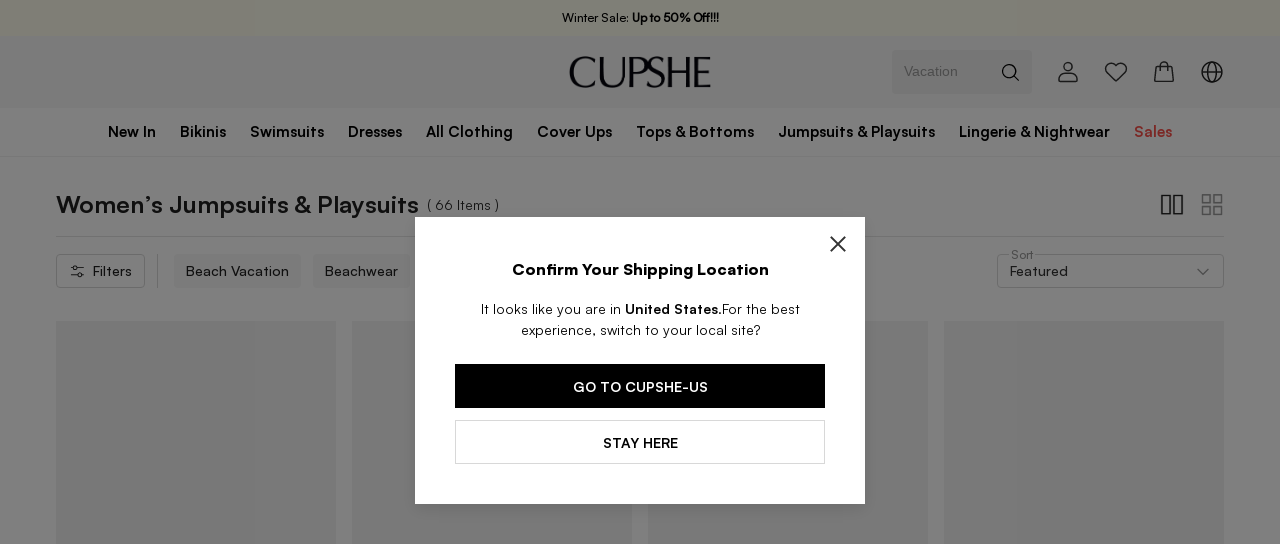

--- FILE ---
content_type: text/html; charset=utf-8
request_url: https://uk.cupshe.com/collections/rompers-jumpsuits?icn=jumpsuits&ici=pc-category-jumpsuits
body_size: 154370
content:
<!DOCTYPE html>
<html lang="en">

<head>
  <meta charset="UTF-8">
  <meta http-equiv="X-UA-Compatible" content="IE=edge">
  <meta name="viewport"
    content="width=device-width,target-densitydpi=high-dpi,initial-scale=1.0, minimum-scale=1.0, maximum-scale=1.0, user-scalable=no,viewport-fit=cover" />
  <meta http-equiv="Accept-CH" content="Width, Viewport-Width, DPR">
  
  <link rel="icon" href="/favicon.ico?v=0.0.2">
  <link rel="shortcut icon" href="/favicon.ico?v=0.0.2">
  <link rel="apple-touch-icon" sizes="180x180" href="/apple-touch-icon.png">
  <link rel="dns-prefetch" href="https://static.cupshe.com">
  <link rel="dns-prefetch" href="https://cdn-shopify.cupshe.com">
  <link rel="dns-prefetch" href="https://cdn-review.cupshe.com">
  <link rel="dns-prefetch" href="https://media.cupshe.com">
  <link rel="manifest" href="/manifest.json">

  <link rel="preload" href="https://cdn-shopify.cupshe.com/shopify/57a39adf-e13c-422b-815f-090b4d828972/Satoshi-Bold.ttf" as="font" type="font/ttf" crossorigin>
  <link rel="preload" href="https://cdn-shopify.cupshe.com/shopify/07a9a793-b3be-45df-899b-301eb94389e9/Satoshi-Regular.ttf" as="font" type="font/tff" crossorigin>
  <link rel="preload" href="https://cdn-shopify.cupshe.com/shopify/c0cfaf8b-d859-4836-ba62-32f35add94fa/Satoshi-Medium.ttf" as="font" type="font/tff" crossorigin>
  <link rel="preload" href="https://cdn-shopify.cupshe.com/shopify/56dcc16d-7d2c-4d6c-b3bb-73597d36fc50/Satoshi-Black.ttf" as="font" type="font/tff" crossorigin>

  <!-- Apple touch icon for iOS Safari -->
  <link rel="apple-touch-icon" size="180x180" href="/apple-touch-icon.png">
  
  <meta name="keywords" content="Women’s Jumpsuits & Playsuits, Women’s one-piece outfits">
  <meta name="description" content="Discover the latest collection of women’s jumpsuits and playsuits at Cupshe UK. From chic casual styles to elegant evening designs, find the perfect outfit for any occasion. Shop now for trendy, comfortable, and affordable jumpsuits with fast UK delivery!">
  <title>Women’s Jumpsuits & Playsuits | Stylish & Comfortable Outfits | Cupshe</title>
  
  
  <link rel="canonical" href="https://uk.cupshe.com/collections/rompers-jumpsuits">
  <link rel="alternate" media="only screen and (max-width:640px)" href="https://m-uk.cupshe.com/collections/rompers-jumpsuits" >

  
  
  
  <link rel="stylesheet" type="text/css"
    href="https://static.cupshe.com/shop/server/css/common.css?version=1768619700546" />

    <link rel="stylesheet" type="text/css" href="https://static.cupshe.com/shop/server/css/young.css?version=20231026" />

  <link rel="stylesheet"   type="text/css" href="https://www.cupshestatic.com/shop/global/vendors/css/vendors.css?version=1768619700546" /><link rel="stylesheet"   type="text/css" href="https://www.cupshestatic.com/shop/global/combine/css/combine.css?version=1768619700546" /><link rel="stylesheet"   type="text/css" href="https://www.cupshestatic.com/shop/global/combineNew/css/combineNew.css?version=1768619700546" /><link rel="stylesheet"   type="text/css" href="https://www.cupshestatic.com/shop/global/fastRegister/css/fastRegister.css?version=1768619700546" /><link rel="stylesheet"   type="text/css" href="https://www.cupshestatic.com/shop/global/valentineModal/css/valentineModal.css?version=1768619700546" /><link rel="stylesheet"   type="text/css" href="https://www.cupshestatic.com/shop/global/editModal/css/editModal.css?version=1768619700546" /><link rel="stylesheet"   type="text/css" href="https://www.cupshestatic.com/shop/global/scratchTicket-pc/css/scratchTicket-pc.css?version=1768619700546" /><link rel="stylesheet"   type="text/css" href="https://www.cupshestatic.com/shop/global/emarsys-pop/css/emarsys-pop.css?version=1768619700546" />
  <style>
    
    #pdpSubscribe p {
      margin-bottom: 0;
    }
    #RANK_TAB .icon-board_label {
      margin-bottom: 0;
    }
    div[data-tagvisible="3"] {
      display: none;
    }
    span[data-tagvisible="3"] {
      display: none;
    }
    body {
      font-feature-settings: normal!important;
      font-variant: normal!important;
    }
    @font-face {
      font-family: "Muli";
      font-weight: 400;
      src: url("https://cdn-shopify.cupshe.com/shopify/07a9a793-b3be-45df-899b-301eb94389e9/Satoshi-Regular.ttf");
      font-display: swap;
    }

    @font-face {
      font-family: "Muli-Light";
      font-weight: 400;
      src: url("https://cdn-shopify.cupshe.com/shopify/07a9a793-b3be-45df-899b-301eb94389e9/Satoshi-Regular.ttf");
      font-display: swap;
    }

    @font-face {
      font-family: "Muli-SemiBold";
      font-weight: 500;
      src: url("https://cdn-shopify.cupshe.com/shopify/c0cfaf8b-d859-4836-ba62-32f35add94fa/Satoshi-Medium.ttf");
      font-display: swap;
    }
    @font-face {
      font-family: "Muli-Bold";
      font-weight: 700;
      src: url("https://cdn-shopify.cupshe.com/shopify/57a39adf-e13c-422b-815f-090b4d828972/Satoshi-Bold.ttf");
      font-display: swap;
    }
    @font-face {
      font-family: "Muli-ExtraBold";
      font-weight: 700;
      src: url("https://cdn-shopify.cupshe.com/shopify/56dcc16d-7d2c-4d6c-b3bb-73597d36fc50/Satoshi-Black.ttf");
      font-display: swap;
    }


    @font-face {
      font-family: Note-Medium;
      src: url("https://cdn-shopify.cupshe.com/shopify/07a9a793-b3be-45df-899b-301eb94389e9/Satoshi-Regular.ttf");
      font-display: swap;
    }

    @font-face {
     font-family: Note-Light;
     src: url("https://cdn-shopify.cupshe.com/shopify/07a9a793-b3be-45df-899b-301eb94389e9/Satoshi-Regular.ttf");
     font-display: swap;
    }
    @font-face {
      font-family: Note-Regular;
      src: url("https://cdn-shopify.cupshe.com/shopify/07a9a793-b3be-45df-899b-301eb94389e9/Satoshi-Regular.ttf");
      font-display: swap;
    }
    @font-face {
      font-family: Note-LightItalic;
      src: url("https://cdn-shopify.cupshe.com/shopify/07a9a793-b3be-45df-899b-301eb94389e9/Satoshi-Regular.ttf");
      font-display: swap;
    }
    @font-face {
      font-family: Neue;
      src: url('https://cdn-shopify.cupshe.com/shopify/7770165f-2046-4e49-9dcc-e6663fb1096c/BebasNeue-Regular.ttf');
      font-display: swap;
    }

    @font-face {
      font-family: Neue-Regular;
      src: url('https://cdn-shopify.cupshe.com/shopify/80719cbf-107d-49e1-8d59-4a1fce217481/ArchivoNarrow-Regular.ttf');
      font-display: swap;
    }

    @font-face {
      font-family: Neue-Medium;
      src: url('https://cdn-shopify.cupshe.com/shopify/05a8318d-2b71-4733-bf66-71baeaf74bc2/ArchivoNarrow-Medium.ttf');
      font-display: swap;
    }


    /* 全局秒杀价标红 */
    [data-pricetype="2"] {
      color: #EB3C36 !important;
    }
    .mr-40px {
      margin-right: 40px;
    }
    
    /* 新人专享价 */
    #buyItWith [data-pricetype="1"], 
    #youMayAlsolike [data-pricetype="1"], 
    #xYouMayAlsoLike [data-pricetype="1"] {
      color: #E20909;
    }
    /* 全局新人专享价标红 */
    [data-moduleid='3'] [data-pricetype="1"], 
    [data-moduleid='15'] [data-pricetype="1"],
    [data-moduleid='20'] [data-pricetype="1"],
    #waterpullRef [data-pricetype="1"],
    #mixpopup [data-pricetype="1"],
    #self_wish [data-pricetype="1"]
    {
      color: #E20909 !important;
    }
  </style>
  <style>
  .addToBagText.ffmb.z-1,
  .addToBagText.ffmb.z-9,
  .addToBagText.ffmb.uppercase,
  .c-muli-bold.addToBag.uppercase,
  .c-muli-bold.addToBag.uppercase.hidden.absolute {
    width: 100% !important;
    bottom: 0% !important;
    background: rgba(255, 255, 255, 0.7) !important;
    z-index: 90;
  }
  .s-image-backImg .search_quick-bag-btn {
    padding: 0px !important;
    bottom: 0 !important;
    background: rgba(255, 255, 255, 0.7) !important;
    z-index: 90;
  }
  .s-image-backImg .search_quick-bag-btn span {
    background: rgba(255, 255, 255, 0.7) !important;
    z-index: 90;
  }
  .buy-together-cart-img-container .addToBagText {
    width: 100% !important;
    bottom: 0px !important;
    background: rgba(255, 255, 255, 0.7) !important;
    transform: translate(-50%,0) !important;
    -webkit-transform: translate(-50%,0) !important;
  }
  .card-img .card-addbag-btn.ffmb {
    width: 100% !important;
    bottom: 0px !important;
    background: rgba(255, 255, 255, 0.7) !important;
  }
  .card-img .card-addbag-btn.ffmb label {
    background: none !important;
  }

  .vcard .bag_btn {
    width: 100% !important;
    bottom: 0px !important;
    background: rgba(255, 255, 255, 0.7) !important;
    margin: 0 !important;
    padding: 0 !important;
  }
  .vcard .bag_btn_text {
    background: none !important;
  }
  </style>
  <script>
  (function () {
    function uuid(){var e=new Date().getTime();var c=(typeof performance!=="undefined"&&performance.now&&performance.now()*1000)||0;return"xxxxxxxx-xxxx-4xxx-yxxx-xxxxxxxxxxxx".replace(/[xy]/g,function(g){var d=Math.random()*16;if(e>0){d=(e+d)%16|0;e=Math.floor(e/16)}else{d=(c+d)%16|0;c=Math.floor(c/16)}return(g==="x"?d:(d&3)|8).toString(16)})}
    var key = '_cps_uid_';
    if (!localStorage.getItem(key)) { localStorage.setItem(key, uuid()); }
  })();
</script>


  
    <script>
    window.__rum = {
      "pid": "ep2x3kiawg@61d1e214edb0738",
      "endpoint": "https://ep2x3kiawg-default-us.rum.aliyuncs.com",
      "env": "prod",
      "user": { "name": localStorage.getItem('_cps_uid_') },
      };
    </script>
    <script type="text/javascript" src="https://ep2x3kiawg-sdk.rum.aliyuncs.com/v2/browser-sdk.js" crossorigin></script>
  

  <script>
    try {
      window._AutofillCallbackHandler = window._AutofillCallbackHandler || function() {}
    } catch (e) {}
  </script> 

  <script src="https://static.cupshe.com/shop/versions/bundle.min.js?version=1768619700546"></script>
  <script src="https://static.cupshe.com/shop/server/js/resource-loader.js?version=1768619700546"></script>
  <script src="https://static.cupshe.com/shop/server/js/cookie.js?version=1768619700546"></script>
  <script>
!function(e,t){"object"==typeof exports&&"undefined"!=typeof module?t(exports):"function"==typeof define&&define.amd?define(["exports"],t):t((e="undefined"!=typeof globalThis?globalThis:e||self).AutoModal={})}(this,(function(e){"use strict";var t=function(){return t=Object.assign||function(e){for(var t,n=1,i=arguments.length;n<i;n++)for(var r in t=arguments[n])Object.prototype.hasOwnProperty.call(t,r)&&(e[r]=t[r]);return e},t.apply(this,arguments)};function n(e,t,n,i){return new(n||(n=Promise))((function(r,s){function a(e){try{u(i.next(e))}catch(e){s(e)}}function o(e){try{u(i.throw(e))}catch(e){s(e)}}function u(e){var t;e.done?r(e.value):(t=e.value,t instanceof n?t:new n((function(e){e(t)}))).then(a,o)}u((i=i.apply(e,t||[])).next())}))}function i(e,t){var n,i,r,s,a={label:0,sent:function(){if(1&r[0])throw r[1];return r[1]},trys:[],ops:[]};return s={next:o(0),throw:o(1),return:o(2)},"function"==typeof Symbol&&(s[Symbol.iterator]=function(){return this}),s;function o(o){return function(u){return function(o){if(n)throw new TypeError("Generator is already executing.");for(;s&&(s=0,o[0]&&(a=0)),a;)try{if(n=1,i&&(r=2&o[0]?i.return:o[0]?i.throw||((r=i.return)&&r.call(i),0):i.next)&&!(r=r.call(i,o[1])).done)return r;switch(i=0,r&&(o=[2&o[0],r.value]),o[0]){case 0:case 1:r=o;break;case 4:return a.label++,{value:o[1],done:!1};case 5:a.label++,i=o[1],o=[0];continue;case 7:o=a.ops.pop(),a.trys.pop();continue;default:if(!(r=a.trys,(r=r.length>0&&r[r.length-1])||6!==o[0]&&2!==o[0])){a=0;continue}if(3===o[0]&&(!r||o[1]>r[0]&&o[1]<r[3])){a.label=o[1];break}if(6===o[0]&&a.label<r[1]){a.label=r[1],r=o;break}if(r&&a.label<r[2]){a.label=r[2],a.ops.push(o);break}r[2]&&a.ops.pop(),a.trys.pop();continue}o=t.call(e,a)}catch(e){o=[6,e],i=0}finally{n=r=0}if(5&o[0])throw o[1];return{value:o[0]?o[1]:void 0,done:!0}}([o,u])}}}"function"==typeof SuppressedError&&SuppressedError;var r,s,a,o,u="__CUPSHE_RULES__",l="__CUPSHE_PAGE_BEHAVIOR__",d="__CUPSHE_PRODUCT_BEHAVIOR__",c="__CUPSHE_POPUPS__",h="__CUPSHE_MODAL_QUEUE__",f={1:{pageName:"home_page",conditionId:2001},2:{pageName:"product_listing_page",conditionId:2002},3:{pageName:"product_detail_page",conditionId:2003},6:{pageName:"account_page",conditionId:2006},7:{pageName:"register_page",conditionId:2007},8:{pageName:"shopping_bag_page",conditionId:2008},10:{pageName:"check_payment_page",conditionId:2010},11:{pageName:"thankyou_page",conditionId:2011},12:{pageName:"activity_page",conditionId:2012}},m={1001:0,2001:0,2002:0,2003:0,2006:0,2007:0,2008:0,2009:0,2010:0,2011:0,2012:0},_={3001:0,3002:0,3003:0},y={EQUAL:"=",GREATER_THAN_OR_EQUAL:">=",LESS_THAN:">"},p=function(){function e(){}return e.setRules=function(e){localStorage.setItem(u,JSON.stringify(e))},e.getRules=function(){return JSON.parse(localStorage.getItem(u)||"[]")},e.setPageBehavior=function(e){sessionStorage.setItem(l,JSON.stringify(e))},e.getPageBehavior=function(){var e=JSON.parse(sessionStorage.getItem(l)||"{}");return 0===Object.keys(e).length?(this.setPageBehavior(m),m):e},e.setShopBehavior=function(e){localStorage.setItem(d,JSON.stringify(e))},e.getShopBehavior=function(){var e=JSON.parse(localStorage.getItem(d)||"{}");return 0===Object.keys(e).length?(this.setShopBehavior(_),_):e},e.getPopupWinow=function(){return JSON.parse(localStorage.getItem(c)||"[]")},e.setPopupWinow=function(e){localStorage.setItem(c,JSON.stringify(e))},e.queryDistinctId=function(){return localStorage.getItem("_cps_uid_")||""},e.setModalQueue=function(e){localStorage.setItem(h,JSON.stringify(e))},e.getModalQueue=function(){return JSON.parse(localStorage.getItem(h)||"[]")},e}(),g=function(){function e(){}return e.validatePageName=function(e){return void 0===e&&(e=[]),e.some((function(e){var t,n;return(null===(t=f[e])||void 0===t?void 0:t.pageName)===(null===(n=window.PAGES_INFO)||void 0===n?void 0:n.page_name)}))},e.getConditionId=function(e){var t;void 0===e&&(e=[]);var n=e.find((function(e){var t,n;return(null===(t=f[e])||void 0===t?void 0:t.pageName)===(null===(n=window.PAGES_INFO)||void 0===n?void 0:n.page_name)}));return null===(t=f[n])||void 0===t?void 0:t.conditionId},e.validatePageUrl=function(e){return void 0===e&&(e=[]),e.some((function(e){return location.href.includes(e)}))},e.validateTime=function(e,t){var n=Date.now();return n>=e&&n<t},e.filterValidRules=function(t){return void 0===t&&(t=[]),t.filter((function(t){var n=1===t.longTerm||e.validateTime(t.startTimestamp,t.endTimestamp),i=1===t.allSitePage||(e.validatePageName(t.effectivePageIds)||e.validatePageUrl(t.specifyPages));return n&&i}))},e}(),v=function(){function e(){this.modals={}}return e.prototype.subscribe=function(e){this.modals[e.type]=e},e.prototype.publish=function(e,t){var n,i;try{null===(i=null===(n=this.modals[e])||void 0===n?void 0:n.open)||void 0===i||i.call(n,t)}catch(e){console.log(e)}},e}();!function(e){e[e.home=1]="home",e[e.collection=2]="collection",e[e.pdp=3]="pdp",e[e.pages=4]="pages",e[e.cms=5]="cms",e[e.center=6]="center",e[e.account=7]="account",e[e.cart=8]="cart",e[e.new=9]="new",e[e.payment=10]="payment",e[e.thankyou=11]="thankyou",e[e.club=12]="club"}(r||(r={})),function(e){e[e.siteStayTime=1001]="siteStayTime",e[e.homeStayTime=2001]="homeStayTime",e[e.collectionStayTime=2002]="collectionStayTime",e[e.pdpStayTime=2003]="pdpStayTime",e[e.centerStayTime=2006]="centerStayTime",e[e.accountStayTime=2007]="accountStayTime",e[e.cartStayTime=2008]="cartStayTime",e[e.paymentStayTime=2010]="paymentStayTime",e[e.thankyouStayTime=2011]="thankyouStayTime",e[e.clubStayTime=2012]="clubStayTime",e[e.bagUnsettledTime=3001]="bagUnsettledTime",e[e.checkoutUnpaid=3002]="checkoutUnpaid",e[e.bagCount=3003]="bagCount"}(s||(s={})),function(e){e[e.siteStayTime=1001]="siteStayTime",e.pageStayTime="2xxx"}(a||(a={})),function(e){e[e.atonce=0]="atonce",e[e.secondary=1]="secondary"}(o||(o={}));"undefined"!=typeof globalThis?globalThis:"undefined"!=typeof window?window:"undefined"!=typeof global?global:"undefined"!=typeof self&&self;function w(e){return e&&e.__esModule&&Object.prototype.hasOwnProperty.call(e,"default")?e.default:e}function S(e){throw new Error('Could not dynamically require "'+e+'". Please configure the dynamicRequireTargets or/and ignoreDynamicRequires option of @rollup/plugin-commonjs appropriately for this require call to work.')}var k={exports:{}};!function(e,t){e.exports=function(){var t,n;function i(){return t.apply(null,arguments)}function r(e){t=e}function s(e){return e instanceof Array||"[object Array]"===Object.prototype.toString.call(e)}function a(e){return null!=e&&"[object Object]"===Object.prototype.toString.call(e)}function o(e,t){return Object.prototype.hasOwnProperty.call(e,t)}function u(e){if(Object.getOwnPropertyNames)return 0===Object.getOwnPropertyNames(e).length;var t;for(t in e)if(o(e,t))return!1;return!0}function l(e){return void 0===e}function d(e){return"number"==typeof e||"[object Number]"===Object.prototype.toString.call(e)}function c(e){return e instanceof Date||"[object Date]"===Object.prototype.toString.call(e)}function h(e,t){var n,i=[],r=e.length;for(n=0;n<r;++n)i.push(t(e[n],n));return i}function f(e,t){for(var n in t)o(t,n)&&(e[n]=t[n]);return o(t,"toString")&&(e.toString=t.toString),o(t,"valueOf")&&(e.valueOf=t.valueOf),e}function m(e,t,n,i){return Qn(e,t,n,i,!0).utc()}function _(){return{empty:!1,unusedTokens:[],unusedInput:[],overflow:-2,charsLeftOver:0,nullInput:!1,invalidEra:null,invalidMonth:null,invalidFormat:!1,userInvalidated:!1,iso:!1,parsedDateParts:[],era:null,meridiem:null,rfc2822:!1,weekdayMismatch:!1}}function y(e){return null==e._pf&&(e._pf=_()),e._pf}function p(e){var t=null,i=!1,r=e._d&&!isNaN(e._d.getTime());return r&&(t=y(e),i=n.call(t.parsedDateParts,(function(e){return null!=e})),r=t.overflow<0&&!t.empty&&!t.invalidEra&&!t.invalidMonth&&!t.invalidWeekday&&!t.weekdayMismatch&&!t.nullInput&&!t.invalidFormat&&!t.userInvalidated&&(!t.meridiem||t.meridiem&&i),e._strict&&(r=r&&0===t.charsLeftOver&&0===t.unusedTokens.length&&void 0===t.bigHour)),null!=Object.isFrozen&&Object.isFrozen(e)?r:(e._isValid=r,e._isValid)}function g(e){var t=m(NaN);return null!=e?f(y(t),e):y(t).userInvalidated=!0,t}n=Array.prototype.some?Array.prototype.some:function(e){var t,n=Object(this),i=n.length>>>0;for(t=0;t<i;t++)if(t in n&&e.call(this,n[t],t,n))return!0;return!1};var v=i.momentProperties=[],w=!1;function k(e,t){var n,i,r,s=v.length;if(l(t._isAMomentObject)||(e._isAMomentObject=t._isAMomentObject),l(t._i)||(e._i=t._i),l(t._f)||(e._f=t._f),l(t._l)||(e._l=t._l),l(t._strict)||(e._strict=t._strict),l(t._tzm)||(e._tzm=t._tzm),l(t._isUTC)||(e._isUTC=t._isUTC),l(t._offset)||(e._offset=t._offset),l(t._pf)||(e._pf=y(t)),l(t._locale)||(e._locale=t._locale),s>0)for(n=0;n<s;n++)l(r=t[i=v[n]])||(e[i]=r);return e}function M(e){k(this,e),this._d=new Date(null!=e._d?e._d.getTime():NaN),this.isValid()||(this._d=new Date(NaN)),!1===w&&(w=!0,i.updateOffset(this),w=!1)}function D(e){return e instanceof M||null!=e&&null!=e._isAMomentObject}function Y(e){!1===i.suppressDeprecationWarnings&&"undefined"!=typeof console&&console.warn&&console.warn("Deprecation warning: "+e)}function b(e,t){var n=!0;return f((function(){if(null!=i.deprecationHandler&&i.deprecationHandler(null,e),n){var r,s,a,u=[],l=arguments.length;for(s=0;s<l;s++){if(r="","object"==typeof arguments[s]){for(a in r+="\n["+s+"] ",arguments[0])o(arguments[0],a)&&(r+=a+": "+arguments[0][a]+", ");r=r.slice(0,-2)}else r=arguments[s];u.push(r)}Y(e+"\nArguments: "+Array.prototype.slice.call(u).join("")+"\n"+(new Error).stack),n=!1}return t.apply(this,arguments)}),t)}var T,O={};function N(e,t){null!=i.deprecationHandler&&i.deprecationHandler(e,t),O[e]||(Y(t),O[e]=!0)}function x(e){return"undefined"!=typeof Function&&e instanceof Function||"[object Function]"===Object.prototype.toString.call(e)}function P(e){var t,n;for(n in e)o(e,n)&&(x(t=e[n])?this[n]=t:this["_"+n]=t);this._config=e,this._dayOfMonthOrdinalParseLenient=new RegExp((this._dayOfMonthOrdinalParse.source||this._ordinalParse.source)+"|"+/\d{1,2}/.source)}function R(e,t){var n,i=f({},e);for(n in t)o(t,n)&&(a(e[n])&&a(t[n])?(i[n]={},f(i[n],e[n]),f(i[n],t[n])):null!=t[n]?i[n]=t[n]:delete i[n]);for(n in e)o(e,n)&&!o(t,n)&&a(e[n])&&(i[n]=f({},i[n]));return i}function C(e){null!=e&&this.set(e)}i.suppressDeprecationWarnings=!1,i.deprecationHandler=null,T=Object.keys?Object.keys:function(e){var t,n=[];for(t in e)o(e,t)&&n.push(t);return n};var W={sameDay:"[Today at] LT",nextDay:"[Tomorrow at] LT",nextWeek:"dddd [at] LT",lastDay:"[Yesterday at] LT",lastWeek:"[Last] dddd [at] LT",sameElse:"L"};function U(e,t,n){var i=this._calendar[e]||this._calendar.sameElse;return x(i)?i.call(t,n):i}function H(e,t,n){var i=""+Math.abs(e),r=t-i.length;return(e>=0?n?"+":"":"-")+Math.pow(10,Math.max(0,r)).toString().substr(1)+i}var I=/(\[[^\[]*\])|(\\)?([Hh]mm(ss)?|Mo|MM?M?M?|Do|DDDo|DD?D?D?|ddd?d?|do?|w[o|w]?|W[o|W]?|Qo?|N{1,5}|YYYYYY|YYYYY|YYYY|YY|y{2,4}|yo?|gg(ggg?)?|GG(GGG?)?|e|E|a|A|hh?|HH?|kk?|mm?|ss?|S{1,9}|x|X|zz?|ZZ?|.)/g,E=/(\[[^\[]*\])|(\\)?(LTS|LT|LL?L?L?|l{1,4})/g,F={},L={};function V(e,t,n,i){var r=i;"string"==typeof i&&(r=function(){return this[i]()}),e&&(L[e]=r),t&&(L[t[0]]=function(){return H(r.apply(this,arguments),t[1],t[2])}),n&&(L[n]=function(){return this.localeData().ordinal(r.apply(this,arguments),e)})}function A(e){return e.match(/\[[\s\S]/)?e.replace(/^\[|\]$/g,""):e.replace(/\\/g,"")}function G(e){var t,n,i=e.match(I);for(t=0,n=i.length;t<n;t++)L[i[t]]?i[t]=L[i[t]]:i[t]=A(i[t]);return function(t){var r,s="";for(r=0;r<n;r++)s+=x(i[r])?i[r].call(t,e):i[r];return s}}function j(e,t){return e.isValid()?(t=Z(t,e.localeData()),F[t]=F[t]||G(t),F[t](e)):e.localeData().invalidDate()}function Z(e,t){var n=5;function i(e){return t.longDateFormat(e)||e}for(E.lastIndex=0;n>=0&&E.test(e);)e=e.replace(E,i),E.lastIndex=0,n-=1;return e}var z={LTS:"h:mm:ss A",LT:"h:mm A",L:"MM/DD/YYYY",LL:"MMMM D, YYYY",LLL:"MMMM D, YYYY h:mm A",LLLL:"dddd, MMMM D, YYYY h:mm A"};function B(e){var t=this._longDateFormat[e],n=this._longDateFormat[e.toUpperCase()];return t||!n?t:(this._longDateFormat[e]=n.match(I).map((function(e){return"MMMM"===e||"MM"===e||"DD"===e||"dddd"===e?e.slice(1):e})).join(""),this._longDateFormat[e])}var q="Invalid date";function Q(){return this._invalidDate}var J="%d",$=/\d{1,2}/;function K(e){return this._ordinal.replace("%d",e)}var X={future:"in %s",past:"%s ago",s:"a few seconds",ss:"%d seconds",m:"a minute",mm:"%d minutes",h:"an hour",hh:"%d hours",d:"a day",dd:"%d days",w:"a week",ww:"%d weeks",M:"a month",MM:"%d months",y:"a year",yy:"%d years"};function ee(e,t,n,i){var r=this._relativeTime[n];return x(r)?r(e,t,n,i):r.replace(/%d/i,e)}function te(e,t){var n=this._relativeTime[e>0?"future":"past"];return x(n)?n(t):n.replace(/%s/i,t)}var ne={D:"date",dates:"date",date:"date",d:"day",days:"day",day:"day",e:"weekday",weekdays:"weekday",weekday:"weekday",E:"isoWeekday",isoweekdays:"isoWeekday",isoweekday:"isoWeekday",DDD:"dayOfYear",dayofyears:"dayOfYear",dayofyear:"dayOfYear",h:"hour",hours:"hour",hour:"hour",ms:"millisecond",milliseconds:"millisecond",millisecond:"millisecond",m:"minute",minutes:"minute",minute:"minute",M:"month",months:"month",month:"month",Q:"quarter",quarters:"quarter",quarter:"quarter",s:"second",seconds:"second",second:"second",gg:"weekYear",weekyears:"weekYear",weekyear:"weekYear",GG:"isoWeekYear",isoweekyears:"isoWeekYear",isoweekyear:"isoWeekYear",w:"week",weeks:"week",week:"week",W:"isoWeek",isoweeks:"isoWeek",isoweek:"isoWeek",y:"year",years:"year",year:"year"};function ie(e){return"string"==typeof e?ne[e]||ne[e.toLowerCase()]:void 0}function re(e){var t,n,i={};for(n in e)o(e,n)&&(t=ie(n))&&(i[t]=e[n]);return i}var se={date:9,day:11,weekday:11,isoWeekday:11,dayOfYear:4,hour:13,millisecond:16,minute:14,month:8,quarter:7,second:15,weekYear:1,isoWeekYear:1,week:5,isoWeek:5,year:1};function ae(e){var t,n=[];for(t in e)o(e,t)&&n.push({unit:t,priority:se[t]});return n.sort((function(e,t){return e.priority-t.priority})),n}var oe,ue=/\d/,le=/\d\d/,de=/\d{3}/,ce=/\d{4}/,he=/[+-]?\d{6}/,fe=/\d\d?/,me=/\d\d\d\d?/,_e=/\d\d\d\d\d\d?/,ye=/\d{1,3}/,pe=/\d{1,4}/,ge=/[+-]?\d{1,6}/,ve=/\d+/,we=/[+-]?\d+/,Se=/Z|[+-]\d\d:?\d\d/gi,ke=/Z|[+-]\d\d(?::?\d\d)?/gi,Me=/[+-]?\d+(\.\d{1,3})?/,De=/[0-9]{0,256}['a-z\u00A0-\u05FF\u0700-\uD7FF\uF900-\uFDCF\uFDF0-\uFF07\uFF10-\uFFEF]{1,256}|[\u0600-\u06FF\/]{1,256}(\s*?[\u0600-\u06FF]{1,256}){1,2}/i,Ye=/^[1-9]\d?/,be=/^([1-9]\d|\d)/;function Te(e,t,n){oe[e]=x(t)?t:function(e,i){return e&&n?n:t}}function Oe(e,t){return o(oe,e)?oe[e](t._strict,t._locale):new RegExp(Ne(e))}function Ne(e){return xe(e.replace("\\","").replace(/\\(\[)|\\(\])|\[([^\]\[]*)\]|\\(.)/g,(function(e,t,n,i,r){return t||n||i||r})))}function xe(e){return e.replace(/[-\/\\^$*+?.()|[\]{}]/g,"\\$&")}function Pe(e){return e<0?Math.ceil(e)||0:Math.floor(e)}function Re(e){var t=+e,n=0;return 0!==t&&isFinite(t)&&(n=Pe(t)),n}oe={};var Ce={};function We(e,t){var n,i,r=t;for("string"==typeof e&&(e=[e]),d(t)&&(r=function(e,n){n[t]=Re(e)}),i=e.length,n=0;n<i;n++)Ce[e[n]]=r}function Ue(e,t){We(e,(function(e,n,i,r){i._w=i._w||{},t(e,i._w,i,r)}))}function He(e,t,n){null!=t&&o(Ce,e)&&Ce[e](t,n._a,n,e)}function Ie(e){return e%4==0&&e%100!=0||e%400==0}var Ee=0,Fe=1,Le=2,Ve=3,Ae=4,Ge=5,je=6,Ze=7,ze=8;function Be(e){return Ie(e)?366:365}V("Y",0,0,(function(){var e=this.year();return e<=9999?H(e,4):"+"+e})),V(0,["YY",2],0,(function(){return this.year()%100})),V(0,["YYYY",4],0,"year"),V(0,["YYYYY",5],0,"year"),V(0,["YYYYYY",6,!0],0,"year"),Te("Y",we),Te("YY",fe,le),Te("YYYY",pe,ce),Te("YYYYY",ge,he),Te("YYYYYY",ge,he),We(["YYYYY","YYYYYY"],Ee),We("YYYY",(function(e,t){t[Ee]=2===e.length?i.parseTwoDigitYear(e):Re(e)})),We("YY",(function(e,t){t[Ee]=i.parseTwoDigitYear(e)})),We("Y",(function(e,t){t[Ee]=parseInt(e,10)})),i.parseTwoDigitYear=function(e){return Re(e)+(Re(e)>68?1900:2e3)};var qe,Qe=$e("FullYear",!0);function Je(){return Ie(this.year())}function $e(e,t){return function(n){return null!=n?(Xe(this,e,n),i.updateOffset(this,t),this):Ke(this,e)}}function Ke(e,t){if(!e.isValid())return NaN;var n=e._d,i=e._isUTC;switch(t){case"Milliseconds":return i?n.getUTCMilliseconds():n.getMilliseconds();case"Seconds":return i?n.getUTCSeconds():n.getSeconds();case"Minutes":return i?n.getUTCMinutes():n.getMinutes();case"Hours":return i?n.getUTCHours():n.getHours();case"Date":return i?n.getUTCDate():n.getDate();case"Day":return i?n.getUTCDay():n.getDay();case"Month":return i?n.getUTCMonth():n.getMonth();case"FullYear":return i?n.getUTCFullYear():n.getFullYear();default:return NaN}}function Xe(e,t,n){var i,r,s,a,o;if(e.isValid()&&!isNaN(n)){switch(i=e._d,r=e._isUTC,t){case"Milliseconds":return void(r?i.setUTCMilliseconds(n):i.setMilliseconds(n));case"Seconds":return void(r?i.setUTCSeconds(n):i.setSeconds(n));case"Minutes":return void(r?i.setUTCMinutes(n):i.setMinutes(n));case"Hours":return void(r?i.setUTCHours(n):i.setHours(n));case"Date":return void(r?i.setUTCDate(n):i.setDate(n));case"FullYear":break;default:return}s=n,a=e.month(),o=29!==(o=e.date())||1!==a||Ie(s)?o:28,r?i.setUTCFullYear(s,a,o):i.setFullYear(s,a,o)}}function et(e){return x(this[e=ie(e)])?this[e]():this}function tt(e,t){if("object"==typeof e){var n,i=ae(e=re(e)),r=i.length;for(n=0;n<r;n++)this[i[n].unit](e[i[n].unit])}else if(x(this[e=ie(e)]))return this[e](t);return this}function nt(e,t){return(e%t+t)%t}function it(e,t){if(isNaN(e)||isNaN(t))return NaN;var n=nt(t,12);return e+=(t-n)/12,1===n?Ie(e)?29:28:31-n%7%2}qe=Array.prototype.indexOf?Array.prototype.indexOf:function(e){var t;for(t=0;t<this.length;++t)if(this[t]===e)return t;return-1},V("M",["MM",2],"Mo",(function(){return this.month()+1})),V("MMM",0,0,(function(e){return this.localeData().monthsShort(this,e)})),V("MMMM",0,0,(function(e){return this.localeData().months(this,e)})),Te("M",fe,Ye),Te("MM",fe,le),Te("MMM",(function(e,t){return t.monthsShortRegex(e)})),Te("MMMM",(function(e,t){return t.monthsRegex(e)})),We(["M","MM"],(function(e,t){t[Fe]=Re(e)-1})),We(["MMM","MMMM"],(function(e,t,n,i){var r=n._locale.monthsParse(e,i,n._strict);null!=r?t[Fe]=r:y(n).invalidMonth=e}));var rt="January_February_March_April_May_June_July_August_September_October_November_December".split("_"),st="Jan_Feb_Mar_Apr_May_Jun_Jul_Aug_Sep_Oct_Nov_Dec".split("_"),at=/D[oD]?(\[[^\[\]]*\]|\s)+MMMM?/,ot=De,ut=De;function lt(e,t){return e?s(this._months)?this._months[e.month()]:this._months[(this._months.isFormat||at).test(t)?"format":"standalone"][e.month()]:s(this._months)?this._months:this._months.standalone}function dt(e,t){return e?s(this._monthsShort)?this._monthsShort[e.month()]:this._monthsShort[at.test(t)?"format":"standalone"][e.month()]:s(this._monthsShort)?this._monthsShort:this._monthsShort.standalone}function ct(e,t,n){var i,r,s,a=e.toLocaleLowerCase();if(!this._monthsParse)for(this._monthsParse=[],this._longMonthsParse=[],this._shortMonthsParse=[],i=0;i<12;++i)s=m([2e3,i]),this._shortMonthsParse[i]=this.monthsShort(s,"").toLocaleLowerCase(),this._longMonthsParse[i]=this.months(s,"").toLocaleLowerCase();return n?"MMM"===t?-1!==(r=qe.call(this._shortMonthsParse,a))?r:null:-1!==(r=qe.call(this._longMonthsParse,a))?r:null:"MMM"===t?-1!==(r=qe.call(this._shortMonthsParse,a))||-1!==(r=qe.call(this._longMonthsParse,a))?r:null:-1!==(r=qe.call(this._longMonthsParse,a))||-1!==(r=qe.call(this._shortMonthsParse,a))?r:null}function ht(e,t,n){var i,r,s;if(this._monthsParseExact)return ct.call(this,e,t,n);for(this._monthsParse||(this._monthsParse=[],this._longMonthsParse=[],this._shortMonthsParse=[]),i=0;i<12;i++){if(r=m([2e3,i]),n&&!this._longMonthsParse[i]&&(this._longMonthsParse[i]=new RegExp("^"+this.months(r,"").replace(".","")+"$","i"),this._shortMonthsParse[i]=new RegExp("^"+this.monthsShort(r,"").replace(".","")+"$","i")),n||this._monthsParse[i]||(s="^"+this.months(r,"")+"|^"+this.monthsShort(r,""),this._monthsParse[i]=new RegExp(s.replace(".",""),"i")),n&&"MMMM"===t&&this._longMonthsParse[i].test(e))return i;if(n&&"MMM"===t&&this._shortMonthsParse[i].test(e))return i;if(!n&&this._monthsParse[i].test(e))return i}}function ft(e,t){if(!e.isValid())return e;if("string"==typeof t)if(/^\d+$/.test(t))t=Re(t);else if(!d(t=e.localeData().monthsParse(t)))return e;var n=t,i=e.date();return i=i<29?i:Math.min(i,it(e.year(),n)),e._isUTC?e._d.setUTCMonth(n,i):e._d.setMonth(n,i),e}function mt(e){return null!=e?(ft(this,e),i.updateOffset(this,!0),this):Ke(this,"Month")}function _t(){return it(this.year(),this.month())}function yt(e){return this._monthsParseExact?(o(this,"_monthsRegex")||gt.call(this),e?this._monthsShortStrictRegex:this._monthsShortRegex):(o(this,"_monthsShortRegex")||(this._monthsShortRegex=ot),this._monthsShortStrictRegex&&e?this._monthsShortStrictRegex:this._monthsShortRegex)}function pt(e){return this._monthsParseExact?(o(this,"_monthsRegex")||gt.call(this),e?this._monthsStrictRegex:this._monthsRegex):(o(this,"_monthsRegex")||(this._monthsRegex=ut),this._monthsStrictRegex&&e?this._monthsStrictRegex:this._monthsRegex)}function gt(){function e(e,t){return t.length-e.length}var t,n,i,r,s=[],a=[],o=[];for(t=0;t<12;t++)n=m([2e3,t]),i=xe(this.monthsShort(n,"")),r=xe(this.months(n,"")),s.push(i),a.push(r),o.push(r),o.push(i);s.sort(e),a.sort(e),o.sort(e),this._monthsRegex=new RegExp("^("+o.join("|")+")","i"),this._monthsShortRegex=this._monthsRegex,this._monthsStrictRegex=new RegExp("^("+a.join("|")+")","i"),this._monthsShortStrictRegex=new RegExp("^("+s.join("|")+")","i")}function vt(e,t,n,i,r,s,a){var o;return e<100&&e>=0?(o=new Date(e+400,t,n,i,r,s,a),isFinite(o.getFullYear())&&o.setFullYear(e)):o=new Date(e,t,n,i,r,s,a),o}function wt(e){var t,n;return e<100&&e>=0?((n=Array.prototype.slice.call(arguments))[0]=e+400,t=new Date(Date.UTC.apply(null,n)),isFinite(t.getUTCFullYear())&&t.setUTCFullYear(e)):t=new Date(Date.UTC.apply(null,arguments)),t}function St(e,t,n){var i=7+t-n;return-(7+wt(e,0,i).getUTCDay()-t)%7+i-1}function kt(e,t,n,i,r){var s,a,o=1+7*(t-1)+(7+n-i)%7+St(e,i,r);return o<=0?a=Be(s=e-1)+o:o>Be(e)?(s=e+1,a=o-Be(e)):(s=e,a=o),{year:s,dayOfYear:a}}function Mt(e,t,n){var i,r,s=St(e.year(),t,n),a=Math.floor((e.dayOfYear()-s-1)/7)+1;return a<1?i=a+Dt(r=e.year()-1,t,n):a>Dt(e.year(),t,n)?(i=a-Dt(e.year(),t,n),r=e.year()+1):(r=e.year(),i=a),{week:i,year:r}}function Dt(e,t,n){var i=St(e,t,n),r=St(e+1,t,n);return(Be(e)-i+r)/7}function Yt(e){return Mt(e,this._week.dow,this._week.doy).week}V("w",["ww",2],"wo","week"),V("W",["WW",2],"Wo","isoWeek"),Te("w",fe,Ye),Te("ww",fe,le),Te("W",fe,Ye),Te("WW",fe,le),Ue(["w","ww","W","WW"],(function(e,t,n,i){t[i.substr(0,1)]=Re(e)}));var bt={dow:0,doy:6};function Tt(){return this._week.dow}function Ot(){return this._week.doy}function Nt(e){var t=this.localeData().week(this);return null==e?t:this.add(7*(e-t),"d")}function xt(e){var t=Mt(this,1,4).week;return null==e?t:this.add(7*(e-t),"d")}function Pt(e,t){return"string"!=typeof e?e:isNaN(e)?"number"==typeof(e=t.weekdaysParse(e))?e:null:parseInt(e,10)}function Rt(e,t){return"string"==typeof e?t.weekdaysParse(e)%7||7:isNaN(e)?null:e}function Ct(e,t){return e.slice(t,7).concat(e.slice(0,t))}V("d",0,"do","day"),V("dd",0,0,(function(e){return this.localeData().weekdaysMin(this,e)})),V("ddd",0,0,(function(e){return this.localeData().weekdaysShort(this,e)})),V("dddd",0,0,(function(e){return this.localeData().weekdays(this,e)})),V("e",0,0,"weekday"),V("E",0,0,"isoWeekday"),Te("d",fe),Te("e",fe),Te("E",fe),Te("dd",(function(e,t){return t.weekdaysMinRegex(e)})),Te("ddd",(function(e,t){return t.weekdaysShortRegex(e)})),Te("dddd",(function(e,t){return t.weekdaysRegex(e)})),Ue(["dd","ddd","dddd"],(function(e,t,n,i){var r=n._locale.weekdaysParse(e,i,n._strict);null!=r?t.d=r:y(n).invalidWeekday=e})),Ue(["d","e","E"],(function(e,t,n,i){t[i]=Re(e)}));var Wt="Sunday_Monday_Tuesday_Wednesday_Thursday_Friday_Saturday".split("_"),Ut="Sun_Mon_Tue_Wed_Thu_Fri_Sat".split("_"),Ht="Su_Mo_Tu_We_Th_Fr_Sa".split("_"),It=De,Et=De,Ft=De;function Lt(e,t){var n=s(this._weekdays)?this._weekdays:this._weekdays[e&&!0!==e&&this._weekdays.isFormat.test(t)?"format":"standalone"];return!0===e?Ct(n,this._week.dow):e?n[e.day()]:n}function Vt(e){return!0===e?Ct(this._weekdaysShort,this._week.dow):e?this._weekdaysShort[e.day()]:this._weekdaysShort}function At(e){return!0===e?Ct(this._weekdaysMin,this._week.dow):e?this._weekdaysMin[e.day()]:this._weekdaysMin}function Gt(e,t,n){var i,r,s,a=e.toLocaleLowerCase();if(!this._weekdaysParse)for(this._weekdaysParse=[],this._shortWeekdaysParse=[],this._minWeekdaysParse=[],i=0;i<7;++i)s=m([2e3,1]).day(i),this._minWeekdaysParse[i]=this.weekdaysMin(s,"").toLocaleLowerCase(),this._shortWeekdaysParse[i]=this.weekdaysShort(s,"").toLocaleLowerCase(),this._weekdaysParse[i]=this.weekdays(s,"").toLocaleLowerCase();return n?"dddd"===t?-1!==(r=qe.call(this._weekdaysParse,a))?r:null:"ddd"===t?-1!==(r=qe.call(this._shortWeekdaysParse,a))?r:null:-1!==(r=qe.call(this._minWeekdaysParse,a))?r:null:"dddd"===t?-1!==(r=qe.call(this._weekdaysParse,a))||-1!==(r=qe.call(this._shortWeekdaysParse,a))||-1!==(r=qe.call(this._minWeekdaysParse,a))?r:null:"ddd"===t?-1!==(r=qe.call(this._shortWeekdaysParse,a))||-1!==(r=qe.call(this._weekdaysParse,a))||-1!==(r=qe.call(this._minWeekdaysParse,a))?r:null:-1!==(r=qe.call(this._minWeekdaysParse,a))||-1!==(r=qe.call(this._weekdaysParse,a))||-1!==(r=qe.call(this._shortWeekdaysParse,a))?r:null}function jt(e,t,n){var i,r,s;if(this._weekdaysParseExact)return Gt.call(this,e,t,n);for(this._weekdaysParse||(this._weekdaysParse=[],this._minWeekdaysParse=[],this._shortWeekdaysParse=[],this._fullWeekdaysParse=[]),i=0;i<7;i++){if(r=m([2e3,1]).day(i),n&&!this._fullWeekdaysParse[i]&&(this._fullWeekdaysParse[i]=new RegExp("^"+this.weekdays(r,"").replace(".","\\.?")+"$","i"),this._shortWeekdaysParse[i]=new RegExp("^"+this.weekdaysShort(r,"").replace(".","\\.?")+"$","i"),this._minWeekdaysParse[i]=new RegExp("^"+this.weekdaysMin(r,"").replace(".","\\.?")+"$","i")),this._weekdaysParse[i]||(s="^"+this.weekdays(r,"")+"|^"+this.weekdaysShort(r,"")+"|^"+this.weekdaysMin(r,""),this._weekdaysParse[i]=new RegExp(s.replace(".",""),"i")),n&&"dddd"===t&&this._fullWeekdaysParse[i].test(e))return i;if(n&&"ddd"===t&&this._shortWeekdaysParse[i].test(e))return i;if(n&&"dd"===t&&this._minWeekdaysParse[i].test(e))return i;if(!n&&this._weekdaysParse[i].test(e))return i}}function Zt(e){if(!this.isValid())return null!=e?this:NaN;var t=Ke(this,"Day");return null!=e?(e=Pt(e,this.localeData()),this.add(e-t,"d")):t}function zt(e){if(!this.isValid())return null!=e?this:NaN;var t=(this.day()+7-this.localeData()._week.dow)%7;return null==e?t:this.add(e-t,"d")}function Bt(e){if(!this.isValid())return null!=e?this:NaN;if(null!=e){var t=Rt(e,this.localeData());return this.day(this.day()%7?t:t-7)}return this.day()||7}function qt(e){return this._weekdaysParseExact?(o(this,"_weekdaysRegex")||$t.call(this),e?this._weekdaysStrictRegex:this._weekdaysRegex):(o(this,"_weekdaysRegex")||(this._weekdaysRegex=It),this._weekdaysStrictRegex&&e?this._weekdaysStrictRegex:this._weekdaysRegex)}function Qt(e){return this._weekdaysParseExact?(o(this,"_weekdaysRegex")||$t.call(this),e?this._weekdaysShortStrictRegex:this._weekdaysShortRegex):(o(this,"_weekdaysShortRegex")||(this._weekdaysShortRegex=Et),this._weekdaysShortStrictRegex&&e?this._weekdaysShortStrictRegex:this._weekdaysShortRegex)}function Jt(e){return this._weekdaysParseExact?(o(this,"_weekdaysRegex")||$t.call(this),e?this._weekdaysMinStrictRegex:this._weekdaysMinRegex):(o(this,"_weekdaysMinRegex")||(this._weekdaysMinRegex=Ft),this._weekdaysMinStrictRegex&&e?this._weekdaysMinStrictRegex:this._weekdaysMinRegex)}function $t(){function e(e,t){return t.length-e.length}var t,n,i,r,s,a=[],o=[],u=[],l=[];for(t=0;t<7;t++)n=m([2e3,1]).day(t),i=xe(this.weekdaysMin(n,"")),r=xe(this.weekdaysShort(n,"")),s=xe(this.weekdays(n,"")),a.push(i),o.push(r),u.push(s),l.push(i),l.push(r),l.push(s);a.sort(e),o.sort(e),u.sort(e),l.sort(e),this._weekdaysRegex=new RegExp("^("+l.join("|")+")","i"),this._weekdaysShortRegex=this._weekdaysRegex,this._weekdaysMinRegex=this._weekdaysRegex,this._weekdaysStrictRegex=new RegExp("^("+u.join("|")+")","i"),this._weekdaysShortStrictRegex=new RegExp("^("+o.join("|")+")","i"),this._weekdaysMinStrictRegex=new RegExp("^("+a.join("|")+")","i")}function Kt(){return this.hours()%12||12}function Xt(){return this.hours()||24}function en(e,t){V(e,0,0,(function(){return this.localeData().meridiem(this.hours(),this.minutes(),t)}))}function tn(e,t){return t._meridiemParse}function nn(e){return"p"===(e+"").toLowerCase().charAt(0)}V("H",["HH",2],0,"hour"),V("h",["hh",2],0,Kt),V("k",["kk",2],0,Xt),V("hmm",0,0,(function(){return""+Kt.apply(this)+H(this.minutes(),2)})),V("hmmss",0,0,(function(){return""+Kt.apply(this)+H(this.minutes(),2)+H(this.seconds(),2)})),V("Hmm",0,0,(function(){return""+this.hours()+H(this.minutes(),2)})),V("Hmmss",0,0,(function(){return""+this.hours()+H(this.minutes(),2)+H(this.seconds(),2)})),en("a",!0),en("A",!1),Te("a",tn),Te("A",tn),Te("H",fe,be),Te("h",fe,Ye),Te("k",fe,Ye),Te("HH",fe,le),Te("hh",fe,le),Te("kk",fe,le),Te("hmm",me),Te("hmmss",_e),Te("Hmm",me),Te("Hmmss",_e),We(["H","HH"],Ve),We(["k","kk"],(function(e,t,n){var i=Re(e);t[Ve]=24===i?0:i})),We(["a","A"],(function(e,t,n){n._isPm=n._locale.isPM(e),n._meridiem=e})),We(["h","hh"],(function(e,t,n){t[Ve]=Re(e),y(n).bigHour=!0})),We("hmm",(function(e,t,n){var i=e.length-2;t[Ve]=Re(e.substr(0,i)),t[Ae]=Re(e.substr(i)),y(n).bigHour=!0})),We("hmmss",(function(e,t,n){var i=e.length-4,r=e.length-2;t[Ve]=Re(e.substr(0,i)),t[Ae]=Re(e.substr(i,2)),t[Ge]=Re(e.substr(r)),y(n).bigHour=!0})),We("Hmm",(function(e,t,n){var i=e.length-2;t[Ve]=Re(e.substr(0,i)),t[Ae]=Re(e.substr(i))})),We("Hmmss",(function(e,t,n){var i=e.length-4,r=e.length-2;t[Ve]=Re(e.substr(0,i)),t[Ae]=Re(e.substr(i,2)),t[Ge]=Re(e.substr(r))}));var rn=/[ap]\.?m?\.?/i,sn=$e("Hours",!0);function an(e,t,n){return e>11?n?"pm":"PM":n?"am":"AM"}var on,un={calendar:W,longDateFormat:z,invalidDate:q,ordinal:J,dayOfMonthOrdinalParse:$,relativeTime:X,months:rt,monthsShort:st,week:bt,weekdays:Wt,weekdaysMin:Ht,weekdaysShort:Ut,meridiemParse:rn},ln={},dn={};function cn(e,t){var n,i=Math.min(e.length,t.length);for(n=0;n<i;n+=1)if(e[n]!==t[n])return n;return i}function hn(e){return e?e.toLowerCase().replace("_","-"):e}function fn(e){for(var t,n,i,r,s=0;s<e.length;){for(t=(r=hn(e[s]).split("-")).length,n=(n=hn(e[s+1]))?n.split("-"):null;t>0;){if(i=_n(r.slice(0,t).join("-")))return i;if(n&&n.length>=t&&cn(r,n)>=t-1)break;t--}s++}return on}function mn(e){return!(!e||!e.match("^[^/\\\\]*$"))}function _n(t){var n=null;if(void 0===ln[t]&&e&&e.exports&&mn(t))try{n=on._abbr,S("./locale/"+t),yn(n)}catch(e){ln[t]=null}return ln[t]}function yn(e,t){var n;return e&&((n=l(t)?vn(e):pn(e,t))?on=n:"undefined"!=typeof console&&console.warn&&console.warn("Locale "+e+" not found. Did you forget to load it?")),on._abbr}function pn(e,t){if(null!==t){var n,i=un;if(t.abbr=e,null!=ln[e])N("defineLocaleOverride","use moment.updateLocale(localeName, config) to change an existing locale. moment.defineLocale(localeName, config) should only be used for creating a new locale See http://momentjs.com/guides/#/warnings/define-locale/ for more info."),i=ln[e]._config;else if(null!=t.parentLocale)if(null!=ln[t.parentLocale])i=ln[t.parentLocale]._config;else{if(null==(n=_n(t.parentLocale)))return dn[t.parentLocale]||(dn[t.parentLocale]=[]),dn[t.parentLocale].push({name:e,config:t}),null;i=n._config}return ln[e]=new C(R(i,t)),dn[e]&&dn[e].forEach((function(e){pn(e.name,e.config)})),yn(e),ln[e]}return delete ln[e],null}function gn(e,t){if(null!=t){var n,i,r=un;null!=ln[e]&&null!=ln[e].parentLocale?ln[e].set(R(ln[e]._config,t)):(null!=(i=_n(e))&&(r=i._config),t=R(r,t),null==i&&(t.abbr=e),(n=new C(t)).parentLocale=ln[e],ln[e]=n),yn(e)}else null!=ln[e]&&(null!=ln[e].parentLocale?(ln[e]=ln[e].parentLocale,e===yn()&&yn(e)):null!=ln[e]&&delete ln[e]);return ln[e]}function vn(e){var t;if(e&&e._locale&&e._locale._abbr&&(e=e._locale._abbr),!e)return on;if(!s(e)){if(t=_n(e))return t;e=[e]}return fn(e)}function wn(){return T(ln)}function Sn(e){var t,n=e._a;return n&&-2===y(e).overflow&&(t=n[Fe]<0||n[Fe]>11?Fe:n[Le]<1||n[Le]>it(n[Ee],n[Fe])?Le:n[Ve]<0||n[Ve]>24||24===n[Ve]&&(0!==n[Ae]||0!==n[Ge]||0!==n[je])?Ve:n[Ae]<0||n[Ae]>59?Ae:n[Ge]<0||n[Ge]>59?Ge:n[je]<0||n[je]>999?je:-1,y(e)._overflowDayOfYear&&(t<Ee||t>Le)&&(t=Le),y(e)._overflowWeeks&&-1===t&&(t=Ze),y(e)._overflowWeekday&&-1===t&&(t=ze),y(e).overflow=t),e}var kn=/^\s*((?:[+-]\d{6}|\d{4})-(?:\d\d-\d\d|W\d\d-\d|W\d\d|\d\d\d|\d\d))(?:(T| )(\d\d(?::\d\d(?::\d\d(?:[.,]\d+)?)?)?)([+-]\d\d(?::?\d\d)?|\s*Z)?)?$/,Mn=/^\s*((?:[+-]\d{6}|\d{4})(?:\d\d\d\d|W\d\d\d|W\d\d|\d\d\d|\d\d|))(?:(T| )(\d\d(?:\d\d(?:\d\d(?:[.,]\d+)?)?)?)([+-]\d\d(?::?\d\d)?|\s*Z)?)?$/,Dn=/Z|[+-]\d\d(?::?\d\d)?/,Yn=[["YYYYYY-MM-DD",/[+-]\d{6}-\d\d-\d\d/],["YYYY-MM-DD",/\d{4}-\d\d-\d\d/],["GGGG-[W]WW-E",/\d{4}-W\d\d-\d/],["GGGG-[W]WW",/\d{4}-W\d\d/,!1],["YYYY-DDD",/\d{4}-\d{3}/],["YYYY-MM",/\d{4}-\d\d/,!1],["YYYYYYMMDD",/[+-]\d{10}/],["YYYYMMDD",/\d{8}/],["GGGG[W]WWE",/\d{4}W\d{3}/],["GGGG[W]WW",/\d{4}W\d{2}/,!1],["YYYYDDD",/\d{7}/],["YYYYMM",/\d{6}/,!1],["YYYY",/\d{4}/,!1]],bn=[["HH:mm:ss.SSSS",/\d\d:\d\d:\d\d\.\d+/],["HH:mm:ss,SSSS",/\d\d:\d\d:\d\d,\d+/],["HH:mm:ss",/\d\d:\d\d:\d\d/],["HH:mm",/\d\d:\d\d/],["HHmmss.SSSS",/\d\d\d\d\d\d\.\d+/],["HHmmss,SSSS",/\d\d\d\d\d\d,\d+/],["HHmmss",/\d\d\d\d\d\d/],["HHmm",/\d\d\d\d/],["HH",/\d\d/]],Tn=/^\/?Date\((-?\d+)/i,On=/^(?:(Mon|Tue|Wed|Thu|Fri|Sat|Sun),?\s)?(\d{1,2})\s(Jan|Feb|Mar|Apr|May|Jun|Jul|Aug|Sep|Oct|Nov|Dec)\s(\d{2,4})\s(\d\d):(\d\d)(?::(\d\d))?\s(?:(UT|GMT|[ECMP][SD]T)|([Zz])|([+-]\d{4}))$/,Nn={UT:0,GMT:0,EDT:-240,EST:-300,CDT:-300,CST:-360,MDT:-360,MST:-420,PDT:-420,PST:-480};function xn(e){var t,n,i,r,s,a,o=e._i,u=kn.exec(o)||Mn.exec(o),l=Yn.length,d=bn.length;if(u){for(y(e).iso=!0,t=0,n=l;t<n;t++)if(Yn[t][1].exec(u[1])){r=Yn[t][0],i=!1!==Yn[t][2];break}if(null==r)return void(e._isValid=!1);if(u[3]){for(t=0,n=d;t<n;t++)if(bn[t][1].exec(u[3])){s=(u[2]||" ")+bn[t][0];break}if(null==s)return void(e._isValid=!1)}if(!i&&null!=s)return void(e._isValid=!1);if(u[4]){if(!Dn.exec(u[4]))return void(e._isValid=!1);a="Z"}e._f=r+(s||"")+(a||""),An(e)}else e._isValid=!1}function Pn(e,t,n,i,r,s){var a=[Rn(e),st.indexOf(t),parseInt(n,10),parseInt(i,10),parseInt(r,10)];return s&&a.push(parseInt(s,10)),a}function Rn(e){var t=parseInt(e,10);return t<=49?2e3+t:t<=999?1900+t:t}function Cn(e){return e.replace(/\([^()]*\)|[\n\t]/g," ").replace(/(\s\s+)/g," ").replace(/^\s\s*/,"").replace(/\s\s*$/,"")}function Wn(e,t,n){return!e||Ut.indexOf(e)===new Date(t[0],t[1],t[2]).getDay()||(y(n).weekdayMismatch=!0,n._isValid=!1,!1)}function Un(e,t,n){if(e)return Nn[e];if(t)return 0;var i=parseInt(n,10),r=i%100;return(i-r)/100*60+r}function Hn(e){var t,n=On.exec(Cn(e._i));if(n){if(t=Pn(n[4],n[3],n[2],n[5],n[6],n[7]),!Wn(n[1],t,e))return;e._a=t,e._tzm=Un(n[8],n[9],n[10]),e._d=wt.apply(null,e._a),e._d.setUTCMinutes(e._d.getUTCMinutes()-e._tzm),y(e).rfc2822=!0}else e._isValid=!1}function In(e){var t=Tn.exec(e._i);null===t?(xn(e),!1===e._isValid&&(delete e._isValid,Hn(e),!1===e._isValid&&(delete e._isValid,e._strict?e._isValid=!1:i.createFromInputFallback(e)))):e._d=new Date(+t[1])}function En(e,t,n){return null!=e?e:null!=t?t:n}function Fn(e){var t=new Date(i.now());return e._useUTC?[t.getUTCFullYear(),t.getUTCMonth(),t.getUTCDate()]:[t.getFullYear(),t.getMonth(),t.getDate()]}function Ln(e){var t,n,i,r,s,a=[];if(!e._d){for(i=Fn(e),e._w&&null==e._a[Le]&&null==e._a[Fe]&&Vn(e),null!=e._dayOfYear&&(s=En(e._a[Ee],i[Ee]),(e._dayOfYear>Be(s)||0===e._dayOfYear)&&(y(e)._overflowDayOfYear=!0),n=wt(s,0,e._dayOfYear),e._a[Fe]=n.getUTCMonth(),e._a[Le]=n.getUTCDate()),t=0;t<3&&null==e._a[t];++t)e._a[t]=a[t]=i[t];for(;t<7;t++)e._a[t]=a[t]=null==e._a[t]?2===t?1:0:e._a[t];24===e._a[Ve]&&0===e._a[Ae]&&0===e._a[Ge]&&0===e._a[je]&&(e._nextDay=!0,e._a[Ve]=0),e._d=(e._useUTC?wt:vt).apply(null,a),r=e._useUTC?e._d.getUTCDay():e._d.getDay(),null!=e._tzm&&e._d.setUTCMinutes(e._d.getUTCMinutes()-e._tzm),e._nextDay&&(e._a[Ve]=24),e._w&&void 0!==e._w.d&&e._w.d!==r&&(y(e).weekdayMismatch=!0)}}function Vn(e){var t,n,i,r,s,a,o,u,l;null!=(t=e._w).GG||null!=t.W||null!=t.E?(s=1,a=4,n=En(t.GG,e._a[Ee],Mt(Jn(),1,4).year),i=En(t.W,1),((r=En(t.E,1))<1||r>7)&&(u=!0)):(s=e._locale._week.dow,a=e._locale._week.doy,l=Mt(Jn(),s,a),n=En(t.gg,e._a[Ee],l.year),i=En(t.w,l.week),null!=t.d?((r=t.d)<0||r>6)&&(u=!0):null!=t.e?(r=t.e+s,(t.e<0||t.e>6)&&(u=!0)):r=s),i<1||i>Dt(n,s,a)?y(e)._overflowWeeks=!0:null!=u?y(e)._overflowWeekday=!0:(o=kt(n,i,r,s,a),e._a[Ee]=o.year,e._dayOfYear=o.dayOfYear)}function An(e){if(e._f!==i.ISO_8601)if(e._f!==i.RFC_2822){e._a=[],y(e).empty=!0;var t,n,r,s,a,o,u,l=""+e._i,d=l.length,c=0;for(u=(r=Z(e._f,e._locale).match(I)||[]).length,t=0;t<u;t++)s=r[t],(n=(l.match(Oe(s,e))||[])[0])&&((a=l.substr(0,l.indexOf(n))).length>0&&y(e).unusedInput.push(a),l=l.slice(l.indexOf(n)+n.length),c+=n.length),L[s]?(n?y(e).empty=!1:y(e).unusedTokens.push(s),He(s,n,e)):e._strict&&!n&&y(e).unusedTokens.push(s);y(e).charsLeftOver=d-c,l.length>0&&y(e).unusedInput.push(l),e._a[Ve]<=12&&!0===y(e).bigHour&&e._a[Ve]>0&&(y(e).bigHour=void 0),y(e).parsedDateParts=e._a.slice(0),y(e).meridiem=e._meridiem,e._a[Ve]=Gn(e._locale,e._a[Ve],e._meridiem),null!==(o=y(e).era)&&(e._a[Ee]=e._locale.erasConvertYear(o,e._a[Ee])),Ln(e),Sn(e)}else Hn(e);else xn(e)}function Gn(e,t,n){var i;return null==n?t:null!=e.meridiemHour?e.meridiemHour(t,n):null!=e.isPM?((i=e.isPM(n))&&t<12&&(t+=12),i||12!==t||(t=0),t):t}function jn(e){var t,n,i,r,s,a,o=!1,u=e._f.length;if(0===u)return y(e).invalidFormat=!0,void(e._d=new Date(NaN));for(r=0;r<u;r++)s=0,a=!1,t=k({},e),null!=e._useUTC&&(t._useUTC=e._useUTC),t._f=e._f[r],An(t),p(t)&&(a=!0),s+=y(t).charsLeftOver,s+=10*y(t).unusedTokens.length,y(t).score=s,o?s<i&&(i=s,n=t):(null==i||s<i||a)&&(i=s,n=t,a&&(o=!0));f(e,n||t)}function Zn(e){if(!e._d){var t=re(e._i),n=void 0===t.day?t.date:t.day;e._a=h([t.year,t.month,n,t.hour,t.minute,t.second,t.millisecond],(function(e){return e&&parseInt(e,10)})),Ln(e)}}function zn(e){var t=new M(Sn(Bn(e)));return t._nextDay&&(t.add(1,"d"),t._nextDay=void 0),t}function Bn(e){var t=e._i,n=e._f;return e._locale=e._locale||vn(e._l),null===t||void 0===n&&""===t?g({nullInput:!0}):("string"==typeof t&&(e._i=t=e._locale.preparse(t)),D(t)?new M(Sn(t)):(c(t)?e._d=t:s(n)?jn(e):n?An(e):qn(e),p(e)||(e._d=null),e))}function qn(e){var t=e._i;l(t)?e._d=new Date(i.now()):c(t)?e._d=new Date(t.valueOf()):"string"==typeof t?In(e):s(t)?(e._a=h(t.slice(0),(function(e){return parseInt(e,10)})),Ln(e)):a(t)?Zn(e):d(t)?e._d=new Date(t):i.createFromInputFallback(e)}function Qn(e,t,n,i,r){var o={};return!0!==t&&!1!==t||(i=t,t=void 0),!0!==n&&!1!==n||(i=n,n=void 0),(a(e)&&u(e)||s(e)&&0===e.length)&&(e=void 0),o._isAMomentObject=!0,o._useUTC=o._isUTC=r,o._l=n,o._i=e,o._f=t,o._strict=i,zn(o)}function Jn(e,t,n,i){return Qn(e,t,n,i,!1)}i.createFromInputFallback=b("value provided is not in a recognized RFC2822 or ISO format. moment construction falls back to js Date(), which is not reliable across all browsers and versions. Non RFC2822/ISO date formats are discouraged. Please refer to http://momentjs.com/guides/#/warnings/js-date/ for more info.",(function(e){e._d=new Date(e._i+(e._useUTC?" UTC":""))})),i.ISO_8601=function(){},i.RFC_2822=function(){};var $n=b("moment().min is deprecated, use moment.max instead. http://momentjs.com/guides/#/warnings/min-max/",(function(){var e=Jn.apply(null,arguments);return this.isValid()&&e.isValid()?e<this?this:e:g()})),Kn=b("moment().max is deprecated, use moment.min instead. http://momentjs.com/guides/#/warnings/min-max/",(function(){var e=Jn.apply(null,arguments);return this.isValid()&&e.isValid()?e>this?this:e:g()}));function Xn(e,t){var n,i;if(1===t.length&&s(t[0])&&(t=t[0]),!t.length)return Jn();for(n=t[0],i=1;i<t.length;++i)t[i].isValid()&&!t[i][e](n)||(n=t[i]);return n}function ei(){return Xn("isBefore",[].slice.call(arguments,0))}function ti(){return Xn("isAfter",[].slice.call(arguments,0))}var ni=function(){return Date.now?Date.now():+new Date},ii=["year","quarter","month","week","day","hour","minute","second","millisecond"];function ri(e){var t,n,i=!1,r=ii.length;for(t in e)if(o(e,t)&&(-1===qe.call(ii,t)||null!=e[t]&&isNaN(e[t])))return!1;for(n=0;n<r;++n)if(e[ii[n]]){if(i)return!1;parseFloat(e[ii[n]])!==Re(e[ii[n]])&&(i=!0)}return!0}function si(){return this._isValid}function ai(){return Ni(NaN)}function oi(e){var t=re(e),n=t.year||0,i=t.quarter||0,r=t.month||0,s=t.week||t.isoWeek||0,a=t.day||0,o=t.hour||0,u=t.minute||0,l=t.second||0,d=t.millisecond||0;this._isValid=ri(t),this._milliseconds=+d+1e3*l+6e4*u+1e3*o*60*60,this._days=+a+7*s,this._months=+r+3*i+12*n,this._data={},this._locale=vn(),this._bubble()}function ui(e){return e instanceof oi}function li(e){return e<0?-1*Math.round(-1*e):Math.round(e)}function di(e,t,n){var i,r=Math.min(e.length,t.length),s=Math.abs(e.length-t.length),a=0;for(i=0;i<r;i++)(n&&e[i]!==t[i]||!n&&Re(e[i])!==Re(t[i]))&&a++;return a+s}function ci(e,t){V(e,0,0,(function(){var e=this.utcOffset(),n="+";return e<0&&(e=-e,n="-"),n+H(~~(e/60),2)+t+H(~~e%60,2)}))}ci("Z",":"),ci("ZZ",""),Te("Z",ke),Te("ZZ",ke),We(["Z","ZZ"],(function(e,t,n){n._useUTC=!0,n._tzm=fi(ke,e)}));var hi=/([\+\-]|\d\d)/gi;function fi(e,t){var n,i,r=(t||"").match(e);return null===r?null:0===(i=60*(n=((r[r.length-1]||[])+"").match(hi)||["-",0,0])[1]+Re(n[2]))?0:"+"===n[0]?i:-i}function mi(e,t){var n,r;return t._isUTC?(n=t.clone(),r=(D(e)||c(e)?e.valueOf():Jn(e).valueOf())-n.valueOf(),n._d.setTime(n._d.valueOf()+r),i.updateOffset(n,!1),n):Jn(e).local()}function _i(e){return-Math.round(e._d.getTimezoneOffset())}function yi(e,t,n){var r,s=this._offset||0;if(!this.isValid())return null!=e?this:NaN;if(null!=e){if("string"==typeof e){if(null===(e=fi(ke,e)))return this}else Math.abs(e)<16&&!n&&(e*=60);return!this._isUTC&&t&&(r=_i(this)),this._offset=e,this._isUTC=!0,null!=r&&this.add(r,"m"),s!==e&&(!t||this._changeInProgress?Wi(this,Ni(e-s,"m"),1,!1):this._changeInProgress||(this._changeInProgress=!0,i.updateOffset(this,!0),this._changeInProgress=null)),this}return this._isUTC?s:_i(this)}function pi(e,t){return null!=e?("string"!=typeof e&&(e=-e),this.utcOffset(e,t),this):-this.utcOffset()}function gi(e){return this.utcOffset(0,e)}function vi(e){return this._isUTC&&(this.utcOffset(0,e),this._isUTC=!1,e&&this.subtract(_i(this),"m")),this}function wi(){if(null!=this._tzm)this.utcOffset(this._tzm,!1,!0);else if("string"==typeof this._i){var e=fi(Se,this._i);null!=e?this.utcOffset(e):this.utcOffset(0,!0)}return this}function Si(e){return!!this.isValid()&&(e=e?Jn(e).utcOffset():0,(this.utcOffset()-e)%60==0)}function ki(){return this.utcOffset()>this.clone().month(0).utcOffset()||this.utcOffset()>this.clone().month(5).utcOffset()}function Mi(){if(!l(this._isDSTShifted))return this._isDSTShifted;var e,t={};return k(t,this),(t=Bn(t))._a?(e=t._isUTC?m(t._a):Jn(t._a),this._isDSTShifted=this.isValid()&&di(t._a,e.toArray())>0):this._isDSTShifted=!1,this._isDSTShifted}function Di(){return!!this.isValid()&&!this._isUTC}function Yi(){return!!this.isValid()&&this._isUTC}function bi(){return!!this.isValid()&&this._isUTC&&0===this._offset}i.updateOffset=function(){};var Ti=/^(-|\+)?(?:(\d*)[. ])?(\d+):(\d+)(?::(\d+)(\.\d*)?)?$/,Oi=/^(-|\+)?P(?:([-+]?[0-9,.]*)Y)?(?:([-+]?[0-9,.]*)M)?(?:([-+]?[0-9,.]*)W)?(?:([-+]?[0-9,.]*)D)?(?:T(?:([-+]?[0-9,.]*)H)?(?:([-+]?[0-9,.]*)M)?(?:([-+]?[0-9,.]*)S)?)?$/;function Ni(e,t){var n,i,r,s=e,a=null;return ui(e)?s={ms:e._milliseconds,d:e._days,M:e._months}:d(e)||!isNaN(+e)?(s={},t?s[t]=+e:s.milliseconds=+e):(a=Ti.exec(e))?(n="-"===a[1]?-1:1,s={y:0,d:Re(a[Le])*n,h:Re(a[Ve])*n,m:Re(a[Ae])*n,s:Re(a[Ge])*n,ms:Re(li(1e3*a[je]))*n}):(a=Oi.exec(e))?(n="-"===a[1]?-1:1,s={y:xi(a[2],n),M:xi(a[3],n),w:xi(a[4],n),d:xi(a[5],n),h:xi(a[6],n),m:xi(a[7],n),s:xi(a[8],n)}):null==s?s={}:"object"==typeof s&&("from"in s||"to"in s)&&(r=Ri(Jn(s.from),Jn(s.to)),(s={}).ms=r.milliseconds,s.M=r.months),i=new oi(s),ui(e)&&o(e,"_locale")&&(i._locale=e._locale),ui(e)&&o(e,"_isValid")&&(i._isValid=e._isValid),i}function xi(e,t){var n=e&&parseFloat(e.replace(",","."));return(isNaN(n)?0:n)*t}function Pi(e,t){var n={};return n.months=t.month()-e.month()+12*(t.year()-e.year()),e.clone().add(n.months,"M").isAfter(t)&&--n.months,n.milliseconds=+t-+e.clone().add(n.months,"M"),n}function Ri(e,t){var n;return e.isValid()&&t.isValid()?(t=mi(t,e),e.isBefore(t)?n=Pi(e,t):((n=Pi(t,e)).milliseconds=-n.milliseconds,n.months=-n.months),n):{milliseconds:0,months:0}}function Ci(e,t){return function(n,i){var r;return null===i||isNaN(+i)||(N(t,"moment()."+t+"(period, number) is deprecated. Please use moment()."+t+"(number, period). See http://momentjs.com/guides/#/warnings/add-inverted-param/ for more info."),r=n,n=i,i=r),Wi(this,Ni(n,i),e),this}}function Wi(e,t,n,r){var s=t._milliseconds,a=li(t._days),o=li(t._months);e.isValid()&&(r=null==r||r,o&&ft(e,Ke(e,"Month")+o*n),a&&Xe(e,"Date",Ke(e,"Date")+a*n),s&&e._d.setTime(e._d.valueOf()+s*n),r&&i.updateOffset(e,a||o))}Ni.fn=oi.prototype,Ni.invalid=ai;var Ui=Ci(1,"add"),Hi=Ci(-1,"subtract");function Ii(e){return"string"==typeof e||e instanceof String}function Ei(e){return D(e)||c(e)||Ii(e)||d(e)||Li(e)||Fi(e)||null==e}function Fi(e){var t,n,i=a(e)&&!u(e),r=!1,s=["years","year","y","months","month","M","days","day","d","dates","date","D","hours","hour","h","minutes","minute","m","seconds","second","s","milliseconds","millisecond","ms"],l=s.length;for(t=0;t<l;t+=1)n=s[t],r=r||o(e,n);return i&&r}function Li(e){var t=s(e),n=!1;return t&&(n=0===e.filter((function(t){return!d(t)&&Ii(e)})).length),t&&n}function Vi(e){var t,n,i=a(e)&&!u(e),r=!1,s=["sameDay","nextDay","lastDay","nextWeek","lastWeek","sameElse"];for(t=0;t<s.length;t+=1)n=s[t],r=r||o(e,n);return i&&r}function Ai(e,t){var n=e.diff(t,"days",!0);return n<-6?"sameElse":n<-1?"lastWeek":n<0?"lastDay":n<1?"sameDay":n<2?"nextDay":n<7?"nextWeek":"sameElse"}function Gi(e,t){1===arguments.length&&(arguments[0]?Ei(arguments[0])?(e=arguments[0],t=void 0):Vi(arguments[0])&&(t=arguments[0],e=void 0):(e=void 0,t=void 0));var n=e||Jn(),r=mi(n,this).startOf("day"),s=i.calendarFormat(this,r)||"sameElse",a=t&&(x(t[s])?t[s].call(this,n):t[s]);return this.format(a||this.localeData().calendar(s,this,Jn(n)))}function ji(){return new M(this)}function Zi(e,t){var n=D(e)?e:Jn(e);return!(!this.isValid()||!n.isValid())&&("millisecond"===(t=ie(t)||"millisecond")?this.valueOf()>n.valueOf():n.valueOf()<this.clone().startOf(t).valueOf())}function zi(e,t){var n=D(e)?e:Jn(e);return!(!this.isValid()||!n.isValid())&&("millisecond"===(t=ie(t)||"millisecond")?this.valueOf()<n.valueOf():this.clone().endOf(t).valueOf()<n.valueOf())}function Bi(e,t,n,i){var r=D(e)?e:Jn(e),s=D(t)?t:Jn(t);return!!(this.isValid()&&r.isValid()&&s.isValid())&&("("===(i=i||"()")[0]?this.isAfter(r,n):!this.isBefore(r,n))&&(")"===i[1]?this.isBefore(s,n):!this.isAfter(s,n))}function qi(e,t){var n,i=D(e)?e:Jn(e);return!(!this.isValid()||!i.isValid())&&("millisecond"===(t=ie(t)||"millisecond")?this.valueOf()===i.valueOf():(n=i.valueOf(),this.clone().startOf(t).valueOf()<=n&&n<=this.clone().endOf(t).valueOf()))}function Qi(e,t){return this.isSame(e,t)||this.isAfter(e,t)}function Ji(e,t){return this.isSame(e,t)||this.isBefore(e,t)}function $i(e,t,n){var i,r,s;if(!this.isValid())return NaN;if(!(i=mi(e,this)).isValid())return NaN;switch(r=6e4*(i.utcOffset()-this.utcOffset()),t=ie(t)){case"year":s=Ki(this,i)/12;break;case"month":s=Ki(this,i);break;case"quarter":s=Ki(this,i)/3;break;case"second":s=(this-i)/1e3;break;case"minute":s=(this-i)/6e4;break;case"hour":s=(this-i)/36e5;break;case"day":s=(this-i-r)/864e5;break;case"week":s=(this-i-r)/6048e5;break;default:s=this-i}return n?s:Pe(s)}function Ki(e,t){if(e.date()<t.date())return-Ki(t,e);var n=12*(t.year()-e.year())+(t.month()-e.month()),i=e.clone().add(n,"months");return-(n+(t-i<0?(t-i)/(i-e.clone().add(n-1,"months")):(t-i)/(e.clone().add(n+1,"months")-i)))||0}function Xi(){return this.clone().locale("en").format("ddd MMM DD YYYY HH:mm:ss [GMT]ZZ")}function er(e){if(!this.isValid())return null;var t=!0!==e,n=t?this.clone().utc():this;return n.year()<0||n.year()>9999?j(n,t?"YYYYYY-MM-DD[T]HH:mm:ss.SSS[Z]":"YYYYYY-MM-DD[T]HH:mm:ss.SSSZ"):x(Date.prototype.toISOString)?t?this.toDate().toISOString():new Date(this.valueOf()+60*this.utcOffset()*1e3).toISOString().replace("Z",j(n,"Z")):j(n,t?"YYYY-MM-DD[T]HH:mm:ss.SSS[Z]":"YYYY-MM-DD[T]HH:mm:ss.SSSZ")}function tr(){if(!this.isValid())return"moment.invalid(/* "+this._i+" */)";var e,t,n,i,r="moment",s="";return this.isLocal()||(r=0===this.utcOffset()?"moment.utc":"moment.parseZone",s="Z"),e="["+r+'("]',t=0<=this.year()&&this.year()<=9999?"YYYY":"YYYYYY",n="-MM-DD[T]HH:mm:ss.SSS",i=s+'[")]',this.format(e+t+n+i)}function nr(e){e||(e=this.isUtc()?i.defaultFormatUtc:i.defaultFormat);var t=j(this,e);return this.localeData().postformat(t)}function ir(e,t){return this.isValid()&&(D(e)&&e.isValid()||Jn(e).isValid())?Ni({to:this,from:e}).locale(this.locale()).humanize(!t):this.localeData().invalidDate()}function rr(e){return this.from(Jn(),e)}function sr(e,t){return this.isValid()&&(D(e)&&e.isValid()||Jn(e).isValid())?Ni({from:this,to:e}).locale(this.locale()).humanize(!t):this.localeData().invalidDate()}function ar(e){return this.to(Jn(),e)}function or(e){var t;return void 0===e?this._locale._abbr:(null!=(t=vn(e))&&(this._locale=t),this)}i.defaultFormat="YYYY-MM-DDTHH:mm:ssZ",i.defaultFormatUtc="YYYY-MM-DDTHH:mm:ss[Z]";var ur=b("moment().lang() is deprecated. Instead, use moment().localeData() to get the language configuration. Use moment().locale() to change languages.",(function(e){return void 0===e?this.localeData():this.locale(e)}));function lr(){return this._locale}var dr=1e3,cr=60*dr,hr=60*cr,fr=3506328*hr;function mr(e,t){return(e%t+t)%t}function _r(e,t,n){return e<100&&e>=0?new Date(e+400,t,n)-fr:new Date(e,t,n).valueOf()}function yr(e,t,n){return e<100&&e>=0?Date.UTC(e+400,t,n)-fr:Date.UTC(e,t,n)}function pr(e){var t,n;if(void 0===(e=ie(e))||"millisecond"===e||!this.isValid())return this;switch(n=this._isUTC?yr:_r,e){case"year":t=n(this.year(),0,1);break;case"quarter":t=n(this.year(),this.month()-this.month()%3,1);break;case"month":t=n(this.year(),this.month(),1);break;case"week":t=n(this.year(),this.month(),this.date()-this.weekday());break;case"isoWeek":t=n(this.year(),this.month(),this.date()-(this.isoWeekday()-1));break;case"day":case"date":t=n(this.year(),this.month(),this.date());break;case"hour":t=this._d.valueOf(),t-=mr(t+(this._isUTC?0:this.utcOffset()*cr),hr);break;case"minute":t=this._d.valueOf(),t-=mr(t,cr);break;case"second":t=this._d.valueOf(),t-=mr(t,dr)}return this._d.setTime(t),i.updateOffset(this,!0),this}function gr(e){var t,n;if(void 0===(e=ie(e))||"millisecond"===e||!this.isValid())return this;switch(n=this._isUTC?yr:_r,e){case"year":t=n(this.year()+1,0,1)-1;break;case"quarter":t=n(this.year(),this.month()-this.month()%3+3,1)-1;break;case"month":t=n(this.year(),this.month()+1,1)-1;break;case"week":t=n(this.year(),this.month(),this.date()-this.weekday()+7)-1;break;case"isoWeek":t=n(this.year(),this.month(),this.date()-(this.isoWeekday()-1)+7)-1;break;case"day":case"date":t=n(this.year(),this.month(),this.date()+1)-1;break;case"hour":t=this._d.valueOf(),t+=hr-mr(t+(this._isUTC?0:this.utcOffset()*cr),hr)-1;break;case"minute":t=this._d.valueOf(),t+=cr-mr(t,cr)-1;break;case"second":t=this._d.valueOf(),t+=dr-mr(t,dr)-1}return this._d.setTime(t),i.updateOffset(this,!0),this}function vr(){return this._d.valueOf()-6e4*(this._offset||0)}function wr(){return Math.floor(this.valueOf()/1e3)}function Sr(){return new Date(this.valueOf())}function kr(){var e=this;return[e.year(),e.month(),e.date(),e.hour(),e.minute(),e.second(),e.millisecond()]}function Mr(){var e=this;return{years:e.year(),months:e.month(),date:e.date(),hours:e.hours(),minutes:e.minutes(),seconds:e.seconds(),milliseconds:e.milliseconds()}}function Dr(){return this.isValid()?this.toISOString():null}function Yr(){return p(this)}function br(){return f({},y(this))}function Tr(){return y(this).overflow}function Or(){return{input:this._i,format:this._f,locale:this._locale,isUTC:this._isUTC,strict:this._strict}}function Nr(e,t){var n,r,s,a=this._eras||vn("en")._eras;for(n=0,r=a.length;n<r;++n)switch("string"==typeof a[n].since&&(s=i(a[n].since).startOf("day"),a[n].since=s.valueOf()),typeof a[n].until){case"undefined":a[n].until=1/0;break;case"string":s=i(a[n].until).startOf("day").valueOf(),a[n].until=s.valueOf()}return a}function xr(e,t,n){var i,r,s,a,o,u=this.eras();for(e=e.toUpperCase(),i=0,r=u.length;i<r;++i)if(s=u[i].name.toUpperCase(),a=u[i].abbr.toUpperCase(),o=u[i].narrow.toUpperCase(),n)switch(t){case"N":case"NN":case"NNN":if(a===e)return u[i];break;case"NNNN":if(s===e)return u[i];break;case"NNNNN":if(o===e)return u[i]}else if([s,a,o].indexOf(e)>=0)return u[i]}function Pr(e,t){var n=e.since<=e.until?1:-1;return void 0===t?i(e.since).year():i(e.since).year()+(t-e.offset)*n}function Rr(){var e,t,n,i=this.localeData().eras();for(e=0,t=i.length;e<t;++e){if(n=this.clone().startOf("day").valueOf(),i[e].since<=n&&n<=i[e].until)return i[e].name;if(i[e].until<=n&&n<=i[e].since)return i[e].name}return""}function Cr(){var e,t,n,i=this.localeData().eras();for(e=0,t=i.length;e<t;++e){if(n=this.clone().startOf("day").valueOf(),i[e].since<=n&&n<=i[e].until)return i[e].narrow;if(i[e].until<=n&&n<=i[e].since)return i[e].narrow}return""}function Wr(){var e,t,n,i=this.localeData().eras();for(e=0,t=i.length;e<t;++e){if(n=this.clone().startOf("day").valueOf(),i[e].since<=n&&n<=i[e].until)return i[e].abbr;if(i[e].until<=n&&n<=i[e].since)return i[e].abbr}return""}function Ur(){var e,t,n,r,s=this.localeData().eras();for(e=0,t=s.length;e<t;++e)if(n=s[e].since<=s[e].until?1:-1,r=this.clone().startOf("day").valueOf(),s[e].since<=r&&r<=s[e].until||s[e].until<=r&&r<=s[e].since)return(this.year()-i(s[e].since).year())*n+s[e].offset;return this.year()}function Hr(e){return o(this,"_erasNameRegex")||Gr.call(this),e?this._erasNameRegex:this._erasRegex}function Ir(e){return o(this,"_erasAbbrRegex")||Gr.call(this),e?this._erasAbbrRegex:this._erasRegex}function Er(e){return o(this,"_erasNarrowRegex")||Gr.call(this),e?this._erasNarrowRegex:this._erasRegex}function Fr(e,t){return t.erasAbbrRegex(e)}function Lr(e,t){return t.erasNameRegex(e)}function Vr(e,t){return t.erasNarrowRegex(e)}function Ar(e,t){return t._eraYearOrdinalRegex||ve}function Gr(){var e,t,n,i,r,s=[],a=[],o=[],u=[],l=this.eras();for(e=0,t=l.length;e<t;++e)n=xe(l[e].name),i=xe(l[e].abbr),r=xe(l[e].narrow),a.push(n),s.push(i),o.push(r),u.push(n),u.push(i),u.push(r);this._erasRegex=new RegExp("^("+u.join("|")+")","i"),this._erasNameRegex=new RegExp("^("+a.join("|")+")","i"),this._erasAbbrRegex=new RegExp("^("+s.join("|")+")","i"),this._erasNarrowRegex=new RegExp("^("+o.join("|")+")","i")}function jr(e,t){V(0,[e,e.length],0,t)}function Zr(e){return $r.call(this,e,this.week(),this.weekday()+this.localeData()._week.dow,this.localeData()._week.dow,this.localeData()._week.doy)}function zr(e){return $r.call(this,e,this.isoWeek(),this.isoWeekday(),1,4)}function Br(){return Dt(this.year(),1,4)}function qr(){return Dt(this.isoWeekYear(),1,4)}function Qr(){var e=this.localeData()._week;return Dt(this.year(),e.dow,e.doy)}function Jr(){var e=this.localeData()._week;return Dt(this.weekYear(),e.dow,e.doy)}function $r(e,t,n,i,r){var s;return null==e?Mt(this,i,r).year:(t>(s=Dt(e,i,r))&&(t=s),Kr.call(this,e,t,n,i,r))}function Kr(e,t,n,i,r){var s=kt(e,t,n,i,r),a=wt(s.year,0,s.dayOfYear);return this.year(a.getUTCFullYear()),this.month(a.getUTCMonth()),this.date(a.getUTCDate()),this}function Xr(e){return null==e?Math.ceil((this.month()+1)/3):this.month(3*(e-1)+this.month()%3)}V("N",0,0,"eraAbbr"),V("NN",0,0,"eraAbbr"),V("NNN",0,0,"eraAbbr"),V("NNNN",0,0,"eraName"),V("NNNNN",0,0,"eraNarrow"),V("y",["y",1],"yo","eraYear"),V("y",["yy",2],0,"eraYear"),V("y",["yyy",3],0,"eraYear"),V("y",["yyyy",4],0,"eraYear"),Te("N",Fr),Te("NN",Fr),Te("NNN",Fr),Te("NNNN",Lr),Te("NNNNN",Vr),We(["N","NN","NNN","NNNN","NNNNN"],(function(e,t,n,i){var r=n._locale.erasParse(e,i,n._strict);r?y(n).era=r:y(n).invalidEra=e})),Te("y",ve),Te("yy",ve),Te("yyy",ve),Te("yyyy",ve),Te("yo",Ar),We(["y","yy","yyy","yyyy"],Ee),We(["yo"],(function(e,t,n,i){var r;n._locale._eraYearOrdinalRegex&&(r=e.match(n._locale._eraYearOrdinalRegex)),n._locale.eraYearOrdinalParse?t[Ee]=n._locale.eraYearOrdinalParse(e,r):t[Ee]=parseInt(e,10)})),V(0,["gg",2],0,(function(){return this.weekYear()%100})),V(0,["GG",2],0,(function(){return this.isoWeekYear()%100})),jr("gggg","weekYear"),jr("ggggg","weekYear"),jr("GGGG","isoWeekYear"),jr("GGGGG","isoWeekYear"),Te("G",we),Te("g",we),Te("GG",fe,le),Te("gg",fe,le),Te("GGGG",pe,ce),Te("gggg",pe,ce),Te("GGGGG",ge,he),Te("ggggg",ge,he),Ue(["gggg","ggggg","GGGG","GGGGG"],(function(e,t,n,i){t[i.substr(0,2)]=Re(e)})),Ue(["gg","GG"],(function(e,t,n,r){t[r]=i.parseTwoDigitYear(e)})),V("Q",0,"Qo","quarter"),Te("Q",ue),We("Q",(function(e,t){t[Fe]=3*(Re(e)-1)})),V("D",["DD",2],"Do","date"),Te("D",fe,Ye),Te("DD",fe,le),Te("Do",(function(e,t){return e?t._dayOfMonthOrdinalParse||t._ordinalParse:t._dayOfMonthOrdinalParseLenient})),We(["D","DD"],Le),We("Do",(function(e,t){t[Le]=Re(e.match(fe)[0])}));var es=$e("Date",!0);function ts(e){var t=Math.round((this.clone().startOf("day")-this.clone().startOf("year"))/864e5)+1;return null==e?t:this.add(e-t,"d")}V("DDD",["DDDD",3],"DDDo","dayOfYear"),Te("DDD",ye),Te("DDDD",de),We(["DDD","DDDD"],(function(e,t,n){n._dayOfYear=Re(e)})),V("m",["mm",2],0,"minute"),Te("m",fe,be),Te("mm",fe,le),We(["m","mm"],Ae);var ns=$e("Minutes",!1);V("s",["ss",2],0,"second"),Te("s",fe,be),Te("ss",fe,le),We(["s","ss"],Ge);var is,rs,ss=$e("Seconds",!1);for(V("S",0,0,(function(){return~~(this.millisecond()/100)})),V(0,["SS",2],0,(function(){return~~(this.millisecond()/10)})),V(0,["SSS",3],0,"millisecond"),V(0,["SSSS",4],0,(function(){return 10*this.millisecond()})),V(0,["SSSSS",5],0,(function(){return 100*this.millisecond()})),V(0,["SSSSSS",6],0,(function(){return 1e3*this.millisecond()})),V(0,["SSSSSSS",7],0,(function(){return 1e4*this.millisecond()})),V(0,["SSSSSSSS",8],0,(function(){return 1e5*this.millisecond()})),V(0,["SSSSSSSSS",9],0,(function(){return 1e6*this.millisecond()})),Te("S",ye,ue),Te("SS",ye,le),Te("SSS",ye,de),is="SSSS";is.length<=9;is+="S")Te(is,ve);function as(e,t){t[je]=Re(1e3*("0."+e))}for(is="S";is.length<=9;is+="S")We(is,as);function os(){return this._isUTC?"UTC":""}function us(){return this._isUTC?"Coordinated Universal Time":""}rs=$e("Milliseconds",!1),V("z",0,0,"zoneAbbr"),V("zz",0,0,"zoneName");var ls=M.prototype;function ds(e){return Jn(1e3*e)}function cs(){return Jn.apply(null,arguments).parseZone()}function hs(e){return e}ls.add=Ui,ls.calendar=Gi,ls.clone=ji,ls.diff=$i,ls.endOf=gr,ls.format=nr,ls.from=ir,ls.fromNow=rr,ls.to=sr,ls.toNow=ar,ls.get=et,ls.invalidAt=Tr,ls.isAfter=Zi,ls.isBefore=zi,ls.isBetween=Bi,ls.isSame=qi,ls.isSameOrAfter=Qi,ls.isSameOrBefore=Ji,ls.isValid=Yr,ls.lang=ur,ls.locale=or,ls.localeData=lr,ls.max=Kn,ls.min=$n,ls.parsingFlags=br,ls.set=tt,ls.startOf=pr,ls.subtract=Hi,ls.toArray=kr,ls.toObject=Mr,ls.toDate=Sr,ls.toISOString=er,ls.inspect=tr,"undefined"!=typeof Symbol&&null!=Symbol.for&&(ls[Symbol.for("nodejs.util.inspect.custom")]=function(){return"Moment<"+this.format()+">"}),ls.toJSON=Dr,ls.toString=Xi,ls.unix=wr,ls.valueOf=vr,ls.creationData=Or,ls.eraName=Rr,ls.eraNarrow=Cr,ls.eraAbbr=Wr,ls.eraYear=Ur,ls.year=Qe,ls.isLeapYear=Je,ls.weekYear=Zr,ls.isoWeekYear=zr,ls.quarter=ls.quarters=Xr,ls.month=mt,ls.daysInMonth=_t,ls.week=ls.weeks=Nt,ls.isoWeek=ls.isoWeeks=xt,ls.weeksInYear=Qr,ls.weeksInWeekYear=Jr,ls.isoWeeksInYear=Br,ls.isoWeeksInISOWeekYear=qr,ls.date=es,ls.day=ls.days=Zt,ls.weekday=zt,ls.isoWeekday=Bt,ls.dayOfYear=ts,ls.hour=ls.hours=sn,ls.minute=ls.minutes=ns,ls.second=ls.seconds=ss,ls.millisecond=ls.milliseconds=rs,ls.utcOffset=yi,ls.utc=gi,ls.local=vi,ls.parseZone=wi,ls.hasAlignedHourOffset=Si,ls.isDST=ki,ls.isLocal=Di,ls.isUtcOffset=Yi,ls.isUtc=bi,ls.isUTC=bi,ls.zoneAbbr=os,ls.zoneName=us,ls.dates=b("dates accessor is deprecated. Use date instead.",es),ls.months=b("months accessor is deprecated. Use month instead",mt),ls.years=b("years accessor is deprecated. Use year instead",Qe),ls.zone=b("moment().zone is deprecated, use moment().utcOffset instead. http://momentjs.com/guides/#/warnings/zone/",pi),ls.isDSTShifted=b("isDSTShifted is deprecated. See http://momentjs.com/guides/#/warnings/dst-shifted/ for more information",Mi);var fs=C.prototype;function ms(e,t,n,i){var r=vn(),s=m().set(i,t);return r[n](s,e)}function _s(e,t,n){if(d(e)&&(t=e,e=void 0),e=e||"",null!=t)return ms(e,t,n,"month");var i,r=[];for(i=0;i<12;i++)r[i]=ms(e,i,n,"month");return r}function ys(e,t,n,i){"boolean"==typeof e?(d(t)&&(n=t,t=void 0),t=t||""):(n=t=e,e=!1,d(t)&&(n=t,t=void 0),t=t||"");var r,s=vn(),a=e?s._week.dow:0,o=[];if(null!=n)return ms(t,(n+a)%7,i,"day");for(r=0;r<7;r++)o[r]=ms(t,(r+a)%7,i,"day");return o}function ps(e,t){return _s(e,t,"months")}function gs(e,t){return _s(e,t,"monthsShort")}function vs(e,t,n){return ys(e,t,n,"weekdays")}function ws(e,t,n){return ys(e,t,n,"weekdaysShort")}function Ss(e,t,n){return ys(e,t,n,"weekdaysMin")}fs.calendar=U,fs.longDateFormat=B,fs.invalidDate=Q,fs.ordinal=K,fs.preparse=hs,fs.postformat=hs,fs.relativeTime=ee,fs.pastFuture=te,fs.set=P,fs.eras=Nr,fs.erasParse=xr,fs.erasConvertYear=Pr,fs.erasAbbrRegex=Ir,fs.erasNameRegex=Hr,fs.erasNarrowRegex=Er,fs.months=lt,fs.monthsShort=dt,fs.monthsParse=ht,fs.monthsRegex=pt,fs.monthsShortRegex=yt,fs.week=Yt,fs.firstDayOfYear=Ot,fs.firstDayOfWeek=Tt,fs.weekdays=Lt,fs.weekdaysMin=At,fs.weekdaysShort=Vt,fs.weekdaysParse=jt,fs.weekdaysRegex=qt,fs.weekdaysShortRegex=Qt,fs.weekdaysMinRegex=Jt,fs.isPM=nn,fs.meridiem=an,yn("en",{eras:[{since:"0001-01-01",until:1/0,offset:1,name:"Anno Domini",narrow:"AD",abbr:"AD"},{since:"0000-12-31",until:-1/0,offset:1,name:"Before Christ",narrow:"BC",abbr:"BC"}],dayOfMonthOrdinalParse:/\d{1,2}(th|st|nd|rd)/,ordinal:function(e){var t=e%10;return e+(1===Re(e%100/10)?"th":1===t?"st":2===t?"nd":3===t?"rd":"th")}}),i.lang=b("moment.lang is deprecated. Use moment.locale instead.",yn),i.langData=b("moment.langData is deprecated. Use moment.localeData instead.",vn);var ks=Math.abs;function Ms(){var e=this._data;return this._milliseconds=ks(this._milliseconds),this._days=ks(this._days),this._months=ks(this._months),e.milliseconds=ks(e.milliseconds),e.seconds=ks(e.seconds),e.minutes=ks(e.minutes),e.hours=ks(e.hours),e.months=ks(e.months),e.years=ks(e.years),this}function Ds(e,t,n,i){var r=Ni(t,n);return e._milliseconds+=i*r._milliseconds,e._days+=i*r._days,e._months+=i*r._months,e._bubble()}function Ys(e,t){return Ds(this,e,t,1)}function bs(e,t){return Ds(this,e,t,-1)}function Ts(e){return e<0?Math.floor(e):Math.ceil(e)}function Os(){var e,t,n,i,r,s=this._milliseconds,a=this._days,o=this._months,u=this._data;return s>=0&&a>=0&&o>=0||s<=0&&a<=0&&o<=0||(s+=864e5*Ts(xs(o)+a),a=0,o=0),u.milliseconds=s%1e3,e=Pe(s/1e3),u.seconds=e%60,t=Pe(e/60),u.minutes=t%60,n=Pe(t/60),u.hours=n%24,a+=Pe(n/24),o+=r=Pe(Ns(a)),a-=Ts(xs(r)),i=Pe(o/12),o%=12,u.days=a,u.months=o,u.years=i,this}function Ns(e){return 4800*e/146097}function xs(e){return 146097*e/4800}function Ps(e){if(!this.isValid())return NaN;var t,n,i=this._milliseconds;if("month"===(e=ie(e))||"quarter"===e||"year"===e)switch(t=this._days+i/864e5,n=this._months+Ns(t),e){case"month":return n;case"quarter":return n/3;case"year":return n/12}else switch(t=this._days+Math.round(xs(this._months)),e){case"week":return t/7+i/6048e5;case"day":return t+i/864e5;case"hour":return 24*t+i/36e5;case"minute":return 1440*t+i/6e4;case"second":return 86400*t+i/1e3;case"millisecond":return Math.floor(864e5*t)+i;default:throw new Error("Unknown unit "+e)}}function Rs(e){return function(){return this.as(e)}}var Cs=Rs("ms"),Ws=Rs("s"),Us=Rs("m"),Hs=Rs("h"),Is=Rs("d"),Es=Rs("w"),Fs=Rs("M"),Ls=Rs("Q"),Vs=Rs("y"),As=Cs;function Gs(){return Ni(this)}function js(e){return e=ie(e),this.isValid()?this[e+"s"]():NaN}function Zs(e){return function(){return this.isValid()?this._data[e]:NaN}}var zs=Zs("milliseconds"),Bs=Zs("seconds"),qs=Zs("minutes"),Qs=Zs("hours"),Js=Zs("days"),$s=Zs("months"),Ks=Zs("years");function Xs(){return Pe(this.days()/7)}var ea=Math.round,ta={ss:44,s:45,m:45,h:22,d:26,w:null,M:11};function na(e,t,n,i,r){return r.relativeTime(t||1,!!n,e,i)}function ia(e,t,n,i){var r=Ni(e).abs(),s=ea(r.as("s")),a=ea(r.as("m")),o=ea(r.as("h")),u=ea(r.as("d")),l=ea(r.as("M")),d=ea(r.as("w")),c=ea(r.as("y")),h=s<=n.ss&&["s",s]||s<n.s&&["ss",s]||a<=1&&["m"]||a<n.m&&["mm",a]||o<=1&&["h"]||o<n.h&&["hh",o]||u<=1&&["d"]||u<n.d&&["dd",u];return null!=n.w&&(h=h||d<=1&&["w"]||d<n.w&&["ww",d]),(h=h||l<=1&&["M"]||l<n.M&&["MM",l]||c<=1&&["y"]||["yy",c])[2]=t,h[3]=+e>0,h[4]=i,na.apply(null,h)}function ra(e){return void 0===e?ea:"function"==typeof e&&(ea=e,!0)}function sa(e,t){return void 0!==ta[e]&&(void 0===t?ta[e]:(ta[e]=t,"s"===e&&(ta.ss=t-1),!0))}function aa(e,t){if(!this.isValid())return this.localeData().invalidDate();var n,i,r=!1,s=ta;return"object"==typeof e&&(t=e,e=!1),"boolean"==typeof e&&(r=e),"object"==typeof t&&(s=Object.assign({},ta,t),null!=t.s&&null==t.ss&&(s.ss=t.s-1)),i=ia(this,!r,s,n=this.localeData()),r&&(i=n.pastFuture(+this,i)),n.postformat(i)}var oa=Math.abs;function ua(e){return(e>0)-(e<0)||+e}function la(){if(!this.isValid())return this.localeData().invalidDate();var e,t,n,i,r,s,a,o,u=oa(this._milliseconds)/1e3,l=oa(this._days),d=oa(this._months),c=this.asSeconds();return c?(e=Pe(u/60),t=Pe(e/60),u%=60,e%=60,n=Pe(d/12),d%=12,i=u?u.toFixed(3).replace(/\.?0+$/,""):"",r=c<0?"-":"",s=ua(this._months)!==ua(c)?"-":"",a=ua(this._days)!==ua(c)?"-":"",o=ua(this._milliseconds)!==ua(c)?"-":"",r+"P"+(n?s+n+"Y":"")+(d?s+d+"M":"")+(l?a+l+"D":"")+(t||e||u?"T":"")+(t?o+t+"H":"")+(e?o+e+"M":"")+(u?o+i+"S":"")):"P0D"}var da=oi.prototype;return da.isValid=si,da.abs=Ms,da.add=Ys,da.subtract=bs,da.as=Ps,da.asMilliseconds=Cs,da.asSeconds=Ws,da.asMinutes=Us,da.asHours=Hs,da.asDays=Is,da.asWeeks=Es,da.asMonths=Fs,da.asQuarters=Ls,da.asYears=Vs,da.valueOf=As,da._bubble=Os,da.clone=Gs,da.get=js,da.milliseconds=zs,da.seconds=Bs,da.minutes=qs,da.hours=Qs,da.days=Js,da.weeks=Xs,da.months=$s,da.years=Ks,da.humanize=aa,da.toISOString=la,da.toString=la,da.toJSON=la,da.locale=or,da.localeData=lr,da.toIsoString=b("toIsoString() is deprecated. Please use toISOString() instead (notice the capitals)",la),da.lang=ur,V("X",0,0,"unix"),V("x",0,0,"valueOf"),Te("x",we),Te("X",Me),We("X",(function(e,t,n){n._d=new Date(1e3*parseFloat(e))})),We("x",(function(e,t,n){n._d=new Date(Re(e))})),
//! moment.js
i.version="2.30.1",r(Jn),i.fn=ls,i.min=ei,i.max=ti,i.now=ni,i.utc=m,i.unix=ds,i.months=ps,i.isDate=c,i.locale=yn,i.invalid=g,i.duration=Ni,i.isMoment=D,i.weekdays=vs,i.parseZone=cs,i.localeData=vn,i.isDuration=ui,i.monthsShort=gs,i.weekdaysMin=Ss,i.defineLocale=pn,i.updateLocale=gn,i.locales=wn,i.weekdaysShort=ws,i.normalizeUnits=ie,i.relativeTimeRounding=ra,i.relativeTimeThreshold=sa,i.calendarFormat=Ai,i.prototype=ls,i.HTML5_FMT={DATETIME_LOCAL:"YYYY-MM-DDTHH:mm",DATETIME_LOCAL_SECONDS:"YYYY-MM-DDTHH:mm:ss",DATETIME_LOCAL_MS:"YYYY-MM-DDTHH:mm:ss.SSS",DATE:"YYYY-MM-DD",TIME:"HH:mm",TIME_SECONDS:"HH:mm:ss",TIME_MS:"HH:mm:ss.SSS",WEEK:"GGGG-[W]WW",MONTH:"YYYY-MM"},i}()}(k);var M=w(k.exports),D=function(){function e(){}return e.timestampToSeconds=function(e){return M(e).unix()},e}(),Y=function(){function e(e,t){var n,i;void 0===t&&(t=!1),this.apis=e,this.rules=[],this.events=new v,this.isPoping=!1,this.shopBehavior=p.getShopBehavior(),this.pageConditionId=null===(i=f[null===(n=window.PAGES_INFO)||void 0===n?void 0:n.page_id])||void 0===i?void 0:i.conditionId,0==t&&this.init()}return e.prototype.queryRuleList=function(){var e,t;return n(this,void 0,void 0,(function(){var n,r;return i(this,(function(i){switch(i.label){case 0:return[4,this.apis.getRuleList()];case 1:return(n=i.sent()).success&&(null===(t=null===(e=n.data)||void 0===e?void 0:e.ruleList)||void 0===t?void 0:t.length)>0&&(r=n.data.ruleList,this.rules=g.filterValidRules(r),p.setRules(this.rules)),[2]}}))}))},e.prototype.init=function(){return n(this,void 0,void 0,(function(){return i(this,(function(e){switch(e.label){case 0:return[4,this.queryRuleList()];case 1:return e.sent(),this.runTimer(),[2]}}))}))},e.prototype.secondaryPopup=function(){this.openModal()},e.prototype.runTimer=function(){var e=this;window.CUPSHE_TIMER.subscribe((function(t,n){var i=p.getPageBehavior();i[a.siteStayTime]+=1,i[e.pageConditionId]+=1,p.setPageBehavior(i),e.validateRules()}))},e.prototype.reportPopupWinow=function(e){this.apis.report({distinctId:p.queryDistinctId(),recordList:[{popupTimestamp:Date.now(),ruleId:e}]})},e.prototype.openModal=function(){var e,t,r;return n(this,void 0,void 0,(function(){var n,s,a,o,u,l=this;return i(this,(function(i){switch(i.label){case 0:return n=p.getModalQueue(),0===(s=g.filterValidRules(n)||[]).length||(null===(e=null==s?void 0:s[0])||void 0===e?void 0:e.effectiveTime)>Date.now()?[2]:(a=s.shift(),p.setModalQueue(n.filter((function(e){return e.id!==a.id}))),this.isPoping=!0,[4,this.queryPopupWinow(a.id)]);case 1:return(o=i.sent()).success&&(null===(t=o.data)||void 0===t?void 0:t.canPopup)?(u=null===(r=o.data)||void 0===r?void 0:r.detail,this.events.modals[null==u?void 0:u.style]?(this.reportPopupWinow(a.id),this.events.publish(null==u?void 0:u.style,{data:u,rule:a,close:function(){var e=p.getModalQueue();l.isPoping=!1,0!==e.length&&l.openModal()}}),(null==u?void 0:u.autoCloseDuration)&&setTimeout((function(){var e,t;null===(t=null===(e=l.events.modals[null==u?void 0:u.style])||void 0===e?void 0:e.close)||void 0===t||t.call(e);var n=p.getModalQueue();l.isPoping=!1,0!==n.length&&l.openModal()}),1e3*(null==u?void 0:u.autoCloseDuration))):((n=p.getModalQueue()).unshift(a),p.setModalQueue(n.sort(this.sortModalQueue)))):this.isPoping=!1,[2]}}))}))},e.prototype.sortModalQueue=function(e,t){return e.effectiveTime>=t.effectiveTime?1:e.effectiveTime<t.effectiveTime||e.priority>=t.priority?-1:1},e.prototype.queryPopupWinow=function(e){return n(this,void 0,void 0,(function(){var n,r;return i(this,(function(i){switch(i.label){case 0:return[4,this.apis.queryPopupWinow({ruleId:e,distinctId:p.queryDistinctId()})];case 1:return(n=i.sent()).success&&n.data&&(r=p.getRules(),p.setRules(r.map((function(i){return i.id===e&&!1===n.data.canPopup?t(t({},i),{hasPopup:!0}):i})))),[2,n]}}))}))},e.prototype.singleCompare=function(e,t){try{return new Function("return ".concat(t," ").concat(y[e.conditionOperationSymbols]," ").concat(e.conditionValue))()}catch(e){}},e.prototype.mutilCompare=function(e,t,n){return new Function("return ".concat(e," ").concat(0===t.conjunction?"&&":"||"," ").concat(n))()},e.prototype.validateRules=function(){var e,r;return n(this,void 0,void 0,(function(){var n,s,a,u,l,d,c,h=this;return i(this,(function(i){for(n=p.getRules(),s=g.filterValidRules(n),a=-1,u=s.length,l=function(){var n=s[a],i=!1;n.ruleConditions.forEach((function(e,t){var n=p.getPageBehavior(),r=p.getShopBehavior(),s=function(n){var r=h.singleCompare(e,n);return 0===t?r:h.mutilCompare(i,e,r)};switch(e.conditionKey){case 1001:default:i=s(n[e.conditionKey]);break;case 3001:i=!!r[e.conditionKey]&&s(D.timestampToSeconds(Date.now()-r[e.conditionKey]));break;case 3002:i=0!=r[e.conditionKey]&&s(D.timestampToSeconds(Date.now()-r[e.conditionKey]));break;case 3003:i=s(r[e.conditionKey])}}));var u=p.getModalQueue();if(!1===d.isPoping&&i&&-1!==u.findIndex((function(e){return e.id===n.id}))&&(null===(e=u[0])||void 0===e?void 0:e.effectiveTime)<=Date.now()&&Object.keys(d.events.modals).length>0&&d.events.modals[u[0].style])return d.openModal(),{value:void 0};i&&!1===Boolean(n.hasPopup)&&(u.findIndex((function(e){return e.id===n.id}))>-1||(n.triggerTime===o.atonce&&u.push(t(t({},n),{effectiveTime:Date.now()})),n.triggerTime===o.secondary&&u.push(t(t({},n),{effectiveTime:Date.now()+864e5}))),u=u.sort(d.sortModalQueue),p.setModalQueue(u),!1===d.isPoping&&(null===(r=u[0])||void 0===r?void 0:r.effectiveTime)<=Date.now()&&Object.keys(d.events.modals).length>0&&d.openModal())},d=this;++a<u;)if("object"==typeof(c=l()))return[2,c.value];return[2]}))}))},e.prototype.subscribe=function(e){this.events.subscribe(e),this.secondaryPopup()},e.prototype.updateShopBehavior=function(e){var t=Object.assign(p.getShopBehavior(),e);p.setShopBehavior(t)},e}();e.Modal=Y}));
</script>
  
  <script>
    var ScarabQueue = ScarabQueue || [];
  </script>
  <script type="text/plain" class="cmplazyload" data-cmp-vendor="s1460">
    ;(function (id) {
      if (document.getElementById(id)) return;
      var js = document.createElement('script'); js.id = id;
      js.src = '//cdn.scarabresearch.com/js/1595B93CB0FF15F6/scarab-v2.js';
      var fs = document.getElementsByTagName('script')[0];
      ;js.onload = function () {
        ;function sendUserInfo() {
          var user = Utils.isLogin();
          if (user) {
            user = JSON.parse(user);
            user.userId && ScarabQueue.push(['setCustomerId', user.userId + ''])
            ScarabQueue.push(['go'])
          }
        };

        var emarsysHref = window.location.href
        if(emarsysHref.indexOf('products') < 0 && emarsysHref.indexOf('checkouts') < 0) {
          sendUserInfo()
        }
      }
      fs.parentNode.insertBefore(js, fs);

    })('scarab-js-api');
  </script>


  
<script>
window.dataLayer = window.dataLayer || [];
(function() {
	function gtag() { window.dataLayer.push(arguments); }
	gtag('consent', 'default', {
		'ad_storage': 'denied',
		'ad_user_data': 'denied',
		'ad_personalization': 'denied',
		'analytics_storage': 'denied',
		// 'cmp_c68692': 'denied',
	});
})();
</script>
	
		<script type="text/javascript">
		(function(w,d,s,l,i){w[l]=w[l]||[];w[l].push({'gtm.start':
		new Date().getTime(),event:'gtm.js'});var f=d.getElementsByTagName(s)[0],
		j=d.createElement(s),dl=l!='dataLayer'?'&l='+l:'';j.async=true;j.src=
		'https://www.googletagmanager.com/gtm.js?id='+i+dl;f.parentNode.insertBefore(j,f);
		})(window,document,'script','dataLayer','GTM-M2V4XMW');
		</script>
	



</head>

<script>
  window.__CUPSHE__ = {"countryLangs":[{"code":"en-GB","showName":"English","defaultFlag":"1","themeInfos":[],"default":true}],"siteConfig":{"countryList":[{"siteId":8,"showName":"United Kingdom","timeZone":"GMT+1","dateFormat":"yyyy-MM-dd HH:mm:ss","icon":"https://static.cupshe.com/shopify/2555f038-600f-4f98-8dbd-5c8e2da5688c/UnitedKingdom@3.png","iconNew":"https://static.cupshe.com/static/a777be0d-6742-44a0-8cb9-2f2048a51129/uk.png","url":"https://uk.cupshe.com/","langs":[{"code":"en-GB","showName":"English","defaultFlag":"1","themeInfos":[],"default":true}],"currencys":[{"code":"GBP","showName":"GBP (£)","defaultFlag":"1","symbol":"£","preferred":null,"default":true}],"default":true},{"siteId":2,"showName":"Deutschland","timeZone":"GMT+1","dateFormat":"yyyy-MM-dd HH:mm:ss","icon":"https://static.cupshe.com/shopify/74690991-f0bd-4816-8a60-564599fc42bd/Deutschland@3.png","iconNew":"https://static.cupshe.com/static/2c8fbd7e-3f31-499e-97c5-3385c889ee95/de.png","url":"https://de.cupshe.com/","langs":[{"code":"de-DE","showName":"Deutsch","defaultFlag":"1","default":true}],"currencys":[{"code":"EUR","showName":"EUR (€)","defaultFlag":"1","symbol":"€","preferred":null,"default":true}],"default":false},{"siteId":3,"showName":"France","timeZone":"GMT+1","dateFormat":"yyyy-MM-dd HH:mm:ss","icon":"https://static.cupshe.com/shopify/0fb68796-b8eb-4efb-ad21-6e1ec32b5fe6/France@3.png","iconNew":"https://static.cupshe.com/static/fe2357aa-7ba8-4eea-97f8-beabcdb943b5/fr.png","url":"https://fr.cupshe.com/","langs":[{"code":"fr-FR","showName":"Français","defaultFlag":"1","default":true}],"currencys":[{"code":"EUR","showName":"EUR (€)","defaultFlag":"1","symbol":"€","preferred":null,"default":true}],"default":false},{"siteId":1,"showName":"United States","timeZone":"GMT+1","dateFormat":"yyyy-MM-dd HH:mm:ss","icon":"https://static.cupshe.com/shopify/0b7c547e-3bca-4968-a5ae-1ab461c6669d/UnitedStates@3.png","iconNew":"https://static.cupshe.com/static/964b4803-d62e-4a7a-ab76-c04cca3219e5/us.png","url":"https://www.cupshe.com/","langs":[{"code":"en-GB","showName":"English","defaultFlag":"1","default":true}],"currencys":[{"code":"USD","showName":"USD ($)","defaultFlag":"1","symbol":"$","preferred":null,"default":true}],"default":false},{"siteId":6,"showName":"Australia","timeZone":"GMT+1","dateFormat":"yyyy-MM-dd HH:mm:ss","icon":"https://static.cupshe.com/shopify/64572702-fdd9-4f42-9a86-e1eaae6889cb/Australia@3.png","iconNew":"https://static.cupshe.com/static/7e4015ff-8ab9-4ade-959d-57b2841a1877/au.png","url":"https://au.cupshe.com/","langs":[{"code":"en-GB","showName":"English","defaultFlag":"1","default":true}],"currencys":[{"code":"AUD","showName":"AUD ($)","defaultFlag":"1","symbol":"A$","preferred":null,"default":true}],"default":false},{"siteId":9,"showName":"Canada","timeZone":"GMT+1","dateFormat":"yyyy-MM-dd HH:mm:ss","icon":"https://static.cupshe.com/shopify/76b71b69-9905-4f5d-90b5-ce6aa3d67cd3/Canada@3.png","iconNew":"https://static.cupshe.com/static/a2485e55-6731-4eb5-8d4d-20637195910d/ca.png","url":"https://ca.cupshe.com/","langs":[{"code":"en-GB","showName":"English","defaultFlag":"1","default":true},{"code":"fr-FR","showName":"French","defaultFlag":"0","default":false}],"currencys":[{"code":"CAD","showName":"CAD ($)","defaultFlag":"1","symbol":"C$","preferred":null,"default":true}],"default":false},{"siteId":14,"showName":"New Zealand","timeZone":"GMT+1","dateFormat":"yyyy-MM-dd HH:mm:ss","icon":"https://static.cupshe.com/shopify/cbcda1de-859d-4c1a-ac89-12bf2dd6a7c5/NewZealand@3.png","iconNew":"https://static.cupshe.com/static/4d9a233b-6bae-4989-8797-8123396468d4/nz.png","url":"https://nz.cupshe.com/","langs":[{"code":"en-GB","showName":"English","defaultFlag":"1","default":true}],"currencys":[{"code":"NZD","showName":"NZD ($)","defaultFlag":"1","symbol":"N$","preferred":null,"default":true}],"default":false},{"siteId":4,"showName":"España","timeZone":"GMT+1","dateFormat":"yyyy-MM-dd HH:mm:ss","icon":"https://static.cupshe.com/shopify/bbb5d31e-93b1-4efb-a170-4f9c420436f8/España@3.png","iconNew":"https://static.cupshe.com/static/9b451750-5728-4200-83b0-2ed3e39b1204/es.png","url":"https://es.cupshe.com","langs":[{"code":"es-ES","showName":"Español","defaultFlag":"1","default":true}],"currencys":[{"code":"EUR","showName":"EUR (€)","defaultFlag":"1","symbol":"€","preferred":null,"default":true}],"default":false},{"siteId":26,"showName":"Europe","timeZone":"GMT+1","dateFormat":"yyyy-MM-dd HH:mm:ss","icon":"https://cdn-shopify.cupshe.com/shopify/1554be67-05a7-480d-95c8-b3ad16be925f/Property 1=Europe.png","iconNew":"https://static.cupshe.com/static/243a33a0-0bed-4b75-a99c-628cf972502c/eur.png","url":"https://eu.cupshe.com/","langs":[{"code":"nl-BE","showName":"Nederlands","defaultFlag":"1","default":true},{"code":"en-GB","showName":"English","defaultFlag":"0","default":false},{"code":"es-ES","showName":"Spanish","defaultFlag":"0","default":false},{"code":"it-IT","showName":"Italian","defaultFlag":"0","default":false},{"code":"pl-PL","showName":"Polish","defaultFlag":"0","default":false},{"code":"sv-SE","showName":"Swedish","defaultFlag":"0","default":false}],"currencys":[{"code":"EUR","showName":"EUR(€)","defaultFlag":"1","symbol":"€","preferred":null,"default":true},{"code":"CHF","showName":"CHF(CHF)","defaultFlag":"0","symbol":"CHF","preferred":null,"default":false},{"code":"SEK","showName":"SEK(kr)","defaultFlag":"0","symbol":"kr","preferred":null,"default":false},{"code":"PLN","showName":"PLN(zł)","defaultFlag":"0","symbol":"zł","preferred":null,"default":false}],"default":false},{"siteId":21,"showName":"Poland","timeZone":"GMT+1","dateFormat":"yyyy-MM-dd HH:mm:ss","icon":"https://static.cupshe.com/shopify/9e13544c-ebaf-4956-9085-faa3ad7210cd/Poland flag@3x.png","iconNew":"https://static.cupshe.com/static/78bd77ba-d41f-4f90-83e8-14115190cd78/po.png","url":"https://pl.cupshe.com","langs":[{"code":"pl-PL","showName":"Polish","defaultFlag":"1","default":true}],"currencys":[{"code":"PLN","showName":"zł","defaultFlag":"1","symbol":"zł","preferred":null,"default":true}],"default":false},{"siteId":5,"showName":"Italy","timeZone":"GMT+1","dateFormat":"yyyy-MM-dd HH:mm:ss","icon":"https://static.cupshe.com/shopify/07b2c043-9b2d-46fb-ad6a-c30b51d0ef6f/Italy.png","iconNew":"https://static.cupshe.com/static/8885f805-5a38-4b46-a4fc-8d116036d50a/it.png","url":"https://it.cupshe.com","langs":[{"code":"it-IT","showName":"Italian","defaultFlag":"1","default":true}],"currencys":[{"code":"EUR","showName":"EUR (€)","defaultFlag":"1","symbol":"€","preferred":null,"default":true}],"default":false},{"siteId":7,"showName":"Mexico","timeZone":"GMT+1","dateFormat":"yyyy-MM-dd HH:mm:ss","icon":"https://static.cupshe.com/shopify/1c1bc03f-a293-4636-8480-879ec2b95698/Mexico@3.png","iconNew":"https://static.cupshe.com/static/1b8c1a1f-a5ee-41ac-b139-cfc940031607/me.png","url":"https://mx.cupshe.com","langs":[{"code":"es-ES","showName":"Spanish","defaultFlag":"1","default":true}],"currencys":[{"code":"MXN","showName":"MXN（$MXN）","defaultFlag":"1","symbol":"$MXN","preferred":null,"default":true}],"default":false}],"currencyList":[{"code":"GBP","showName":"GBP (£)","defaultFlag":"1","symbol":"£","preferred":null,"default":true}],"languageList":[{"code":"en-GB","showName":"English","defaultFlag":"1","themeInfos":[],"default":true}],"selectCountry":{"siteId":8,"showName":"United Kingdom","timeZone":"GMT+1","dateFormat":"yyyy-MM-dd HH:mm:ss","icon":"https://static.cupshe.com/shopify/2555f038-600f-4f98-8dbd-5c8e2da5688c/UnitedKingdom@3.png","iconNew":"https://static.cupshe.com/static/a777be0d-6742-44a0-8cb9-2f2048a51129/uk.png","url":"https://uk.cupshe.com/","langs":[{"code":"en-GB","showName":"English","defaultFlag":"1","themeInfos":[],"default":true}],"currencys":[{"code":"GBP","showName":"GBP (£)","defaultFlag":"1","symbol":"£","preferred":null,"default":true}],"default":true},"selectCurrency":{"code":"GBP","showName":"GBP (£)","defaultFlag":"1","symbol":"£","preferred":null,"default":true},"selectLanguage":{"code":"en-GB","showName":"English","defaultFlag":"1","themeInfos":[],"default":true},"themeInfos":[]},"siteNmae":"uk","__SERVER_CDN__":"https://static.cupshe.com/shop/server","timeStamp":1768643436536,"_I18N_OSS_PATH_":"https://cdn-review.cupshe.com/i18n/web/8/i18n.js","seo":{"title":"Cupshe UK | Women's Swimwear, Dresses, Jumpers & Clothes","keywords":"","description":"Discover stylish and affordable swimwear, dresses, jumpers and clothes for women by Cupshe UK. Shop one piece swimsuits, bikinis, beach cover ups, dresses, jumpers, tops, hoodies, coats, jeans and more.","titleSuffix":"-Cupshe UK","keywordsSuffix":"-Cupshe UK","descriptionSuffix":"","shipping_title":"Cupshe Shipping & Delivery | Estimated Times & Costs","shipping_keywords":"Cupshe shipping, shipping policy, delivery times, shipping costs, international shipping, order tracking, estimated delivery, shipping methods, free shipping","shipping_description":"Find clear details on Cupshe's shipping methods, estimated delivery times, and costs. Learn about our delivery zones, order tracking, and all shipping policies. Your guide to smooth delivery!"},"template":{},"shopId":11,"switch":{"checkoutSubscription":true,"pointsClose":false,"autoSelectSize":true,"livechat":false,"udeskchat":true,"shareASale":false,"openReturnTag":true,"nativeLiveChat":false,"loadingPage":3,"emarsys":false,"newPdp":true},"isMobile":false,"baseUrl":{"VUE_APP_NAV":"https://bff-scms.cupshe.com","VUE_APP_SITECONF":"https://bff-scms.cupshe.com","VUE_APP_SHOPIFY":"https://bff-shopify.cupshe.com","VUE_APP_WLS_HOST":"https://wls.kapeixi.cn/cs-wls","VUE_APP_CFS_HOST":"https://cfs.cupshe.com","VUE_APP_REVIEW_HOST":"https://review.cupshe.com","VUE_APP_UFS_HOST":"https://bff-ufs.cupshe.com","VUE_APP_CMS":"https://cms-service.cupshe.com","VUE_APP_COMMODITY":"https://cfs.cupshe.com","VUE_APP_I18N":"https://bff-lmp.cupshe.com","VUE_APP_TASK":"https://task-service.cupshe.com","VUE_APP_ABTEST":"https://abt.cupshe.com","VUE_APP_SCFS":"https://bff-scfs.cupshe.com","VUE_APP_ORS":"https://ors.cupshe.com","VUE_APP_FEC":"https://fec.cupshe.com"},"cookie":{"loginUserKey":"__CUPSHE_USER__","siteKey":"__CUPSHE_SITE__","expires":0},"NODE_ENV":"prod","env":"","washList":["Bikini","One Piece","Bikini-Top","Bikini-Bottom","One Piece-Plus Size","Bikini-Plus Size","Girls Bikini","Girls One Piece","Boys Swim Trunks","Cover Up","Dress","Cover Up-Plus Size","Dress-Plus Size","Bikini-New","One Piece-New","Bikini-Top-New","Bikini-Bottom-New","Bikini-Plus Size-New","One Piece-Plus Size-New","Bikini Top-Plus Size-New","Bikini Bottom-Plus Size-New","Rash guard-one piece-New","Rash guard-bikini-New"],"site":{"siteId":8,"channelId":1,"brandId":1,"terminalId":1,"loginMethod":0,"lang":"en-GB","langCode":"en-GB","klarnaCode":"en-GB","klarnaCodeEn":"en-GB","nuveiLangCode":"en","currency":"GBP","currencyCode":"£","shopId":11,"siteName":"uk","currencyPosition":"left","numTypeLike":"en","discountSuffix":"OFF","sizeText":"(UK)","calcDiscountMethod":"calcDiscountWithoutOff","subTerminal":1},"footer":{"googlePlay":"https://cupshe.onelink.me/JLpe/zgkagxcd","appStore":"https://cupshe.onelink.me/JLpe/zgkagxcd","downLoadAPP":"/images/uk.png","iconStore":{"googlePlay":"/images/En/Google Play.png","appStore":"/images/En/APP Store.png"},"downloadtitle":"Download the Cupshe app and unlock:","downloadunlock":["📱 Extra 20% off your first in-app order","💰 Exclusive offers & alerts","👀 Early access to new collections","🚛 Real-time order tracking","👇 And more..."]},"pay":{"afterPay":false,"afterpayLang":"en_GB","afterpayCurrency":"GBP"},"difference":{"orderTrackCupshe":"uk-cupshe","isShowFooterApps":true,"footerSubscribeTitle":"SUBSCRIBE & GET EXTRA 15% OFF","footerSubscribeSubTitles":["On your first order over S$40."],"footerSubscribeSuccessTitle":"You are now subscribed! | CODE: HELLO01","footerSubscribeSuccessText":"","customButtonLink":"/collections/best-sellers","enviromentMark":"Environmentally-friendly Package","apple-app-site-association":true,"assetlinks.json":true},"report":{"privacy":"ccpa","cmp":{"id":"cb663837e25d7","host":"c.delivery.consentmanager.net"},"udesklink":"https://kapeixi.s5.udesk.cn/im_client/chat.html?web_plugin_id=1774","udesklang":"en-us","applicationCode":"EMSF8-CED1F","safariWebsitePushID":"web.com.cupshe.webpush.eamrsys.uk","apiKey":"9dfd005430b6442e9e2d80eee56406f9","UA_tag":"UA-60224307-20","G_tag":"G-G7H0CV2SFE","facebook_id":"915514508527527","facebook_id_vacation":"915514508527527","facebook_id_everyday":"752423343682304,915514508527527","facebook_id_extra":"24129491323348283,882632540931953","batbing_id":"15336331","yeahmobi_id":"42487380192171","Awin_id":"32123","criteo_id":"86530","G_adv_tag":"AW-363296518","G_adv_config":{"addToCart":"y-UYCPGJyqMCEIbuna0B","checkout":"qPMaCPj_pKMCEIbuna0B","payment":"jErtCMvZy6MCEIbuna0B","purchase":"x4WsCPiXxaMCEIbuna0B"},"Enhance_G_adv_tag":"AW-769152609","Enhance_G_adv_config":{"addToCart":"5zfuCNacntcBEOGs4e4C","checkout":"9jgsCKqArdcBEOGs4e4C","payment":"MJXrCK_pndcBEOGs4e4C","purchase":"bQT1COq0u9cBEOGs4e4C"},"outbrain_id":"00db10ee765765282a72afbbb51f3890f6","pdp_board":"dimension21","buy_it_with_strategy_source":"dimension22","tiktok_id":"C4D2JTMJGOC88M156KBG","attentive":"https://cdn.attn.tv/cupshe-gb/dtag.js","twitter_id":"ocwlk","twitter_config":{"pageView":"ocwlo","contentView":"ocwll","addToCart":"ocwln","checkout":"ocwlm","purchase":"ocwlp"},"pinterest_id":"2617819721271"},"currentPageConfig":{},"thirdParty":{"userExperience":{"status":true,"pid":"ep2x3kiawg@61d1e214edb0738"},"google":{"autoLoginStatus":true,"status":true,"clientID":"666792072681-hfnci7pn130e7ool3gnksl5hfu2pvq9q.apps.googleusercontent.com"},"pdp":[{"path":"https://js.afterpay.com/afterpay-1.x.js","attrs":{"data-analytics-enabled":true,"async":true}},{"path":"https://osm.klarnaservices.com/lib.js","attrs":{"data-environment":"production","data-client-id":"550c66ff-0008-539b-875a-52fb729be8f2","async":true}}],"appDrainage":{"status":true,"key":"a92a5661-465f-4afd-96a7-e0fd849714f7"},"ITERABLE_WEBPUSH":{"config":{"apiKey":"AIzaSyCanoKsuHn4T73X-_6sjly1uzKpK4vn0QI","authDomain":"cupshe-webpush-uk.firebaseapp.com","projectId":"cupshe-webpush-uk","storageBucket":"cupshe-webpush-uk.appspot.com","messagingSenderId":"150427855715","appId":"1:150427855715:web:cfb1094cbf8f226723c156","measurementId":"G-Y05ZDFSBFR"},"vapidKey":"BDiiK4OvyKLUOXJRBT2Xyacqclx2WDBzVKv2II-_0la2KcM5FOgOtCoidqb7ecTY46mpwZbrFwhlZoM0CI5ppv8","API_KEY":"5f17c7d1dbd54fae8a7e0bb2de014866","status":true},"clarity":{"status":true,"config":{"test":"","prod":"gv0mp8l2ur"}}},"ins":{},"__CUPSHE_VERSION__":"1768619700546","__CUPSHE_VUE_CDN__":"https://www.cupshestatic.com/shop/global","__CUPSHE_CDN_HOST__":"https://www.cupshestatic.com/shop","__WEB_CDN_HOST__":"https://static.cupshestatic.com/shop","__CUPSHE_CPS_CDN__":"https://analysis.cupshe.com/js/cps.js","__CUPSHE_AB_CDN__":"https://static.cupshe.com/shop/ab-test/index.js","__CUPSHE_VERSION_URL":"https://static.cupshe.com/shop/versions/bundle.min.js"}
  window.__CUPSHE_COMMON__ = {"topBar":{"background":"#fffeee","scrollUpTime":4000,"scrollRightTime":4000,"position":1,"notShowUrls":["/checkouts","/repayment","/payment-result","/cart"],"currentTimestamp":1768643436496,"topBarItems":[{"content":"<p><strong style=\"color: black;\">Extra 15% Off 3PCS+. Code| 3SAVE15</strong></p>","link":"https://uk.cupshe.com/collections/2026springfashiontrends?icn=boxing&ici=topbar04","countdown":1,"isShow":false,"startTimestamp":1767229200000,"endTimestamp":1767290400000,"color":"#d81b43","textColor":"#ffffff"},{"content":"<p><span style=\"color: black;\">Winter Sale: </span><strong style=\"color: black;\">Up to 50% Off!!!</strong></p>","link":"https://uk.cupshe.com/collections/upto80offpayday?icn=endseason&ici=topbar05","countdown":0,"isShow":false,"startTimestamp":1767269705000,"endTimestamp":1767269708000,"color":"#ffffff","textColor":"#ffffff"},{"content":"<p><span style=\"color: black;\">Subscribe To Get 20% off 2 Pcs+ | Shop Now!</span></p>","link":"https://uk.cupshe.com/collections/subscribe-to-get-extra-10-off?icn=subscribe&ici=topbar01","countdown":0,"isShow":false,"startTimestamp":1732834800000,"endTimestamp":1733274000000,"color":"#d81b43","textColor":"#ffffff"},{"content":"<p><span style=\"color: black;\">Quickship: Delivered In </span><strong style=\"color: black;\">2-3 Days</strong></p>","link":"https://uk.cupshe.com/collections/quickship?icn=shipping&ici=topbar02","countdown":0,"isShow":false,"startTimestamp":1762071971000,"endTimestamp":1762158375000,"color":"#ffffff","textColor":"#ffffff"},{"content":"<p><span style=\"color: black;\">Buy 3 Styles &amp; Get Eye Mask &amp; Pouch For Free&gt;&gt;</span></p>","link":"https://uk.cupshe.com/collections/freegift?icn=sale&ici=topbar03","countdown":1,"isShow":false,"startTimestamp":1764543600000,"endTimestamp":1764629999000,"color":"#fcc02e","textColor":"#ffffff"}],"active":1,"peopleType":2},"popup":{"popType":5,"oncePopPerUser":false,"popFrequency":1,"userType":1,"delayTime":3000,"sidebarType":1,"sidebarContent":"SUBSCRIBE & GET 20% OFF","sidebarShowCloseButton":true,"sidebarIndividuationImage":null,"notShowUrls":["/checkouts","/repayment","/payment-result"],"popupTextList":[{"type":1,"pcText":"<p><span style=\"font-family: Muli-ExtraBold; font-size: 22px;\">EMAIL SUBSCRIBERS GET </span></p><p><span style=\"font-family: Muli-ExtraBold; font-size: 22px;\">15% OFF NO MIN. &amp; </span><span style=\"font-family: Muli-ExtraBold; font-size: 22px; color: rgb(0, 0, 0);\">20% OFF 2PCS+</span></p><p><span style=\"font-family: Muli-Light; font-size: 14px;\">*One code per order. Each code valid once. </span></p>","buttonText":"SUBSCRIBE NOW","cookieText":"<p><span style=\"font-size: 12px; color: black; font-family: Muli-Light;\">By providing your contact information and submitting this form, you agree with our </span><a href=\"https://uk.cupshe.com/cms?name=terms-and-conditions#/\" rel=\"noopener noreferrer\" target=\"_blank\" style=\"font-size: 12px; color: black; font-family: Muli-Light; background-color: rgb(255, 255, 255);\"><u>Terms and Conditions</u></a><span style=\"font-size: 12px; color: black; font-family: Muli-Light;\"> and </span><a href=\"https://uk.cupshe.com/cms?name=Privacy-policy#/\" rel=\"noopener noreferrer\" target=\"_blank\" style=\"font-size: 12px; color: black; font-family: Muli-Light; background-color: rgb(255, 255, 255);\"><u>Privacy Policy</u></a><span style=\"font-size: 12px; color: rgb(0, 0, 0); font-family: Muli-Light;\">, and you further agree to receive recurring automated promotional and personalized marketing text messages (e.g., cart reminders) and emails from Cupshe at any time of day. Consent is not required for any purchase. We may use the information you share to recommend products and offers tailored to your profile. You can unsubscribe from SMS at any time by texting ‘Stop.’ Msg. and data rates may apply.</span></p>","pcImgUrl":"https://cdn-review.cupshe.com/resource/20260116/aad20f4c389442c6baa5e036f8593e6d.jpg","loginButtonText":null,"checkboxPcText":null,"checkboxMText":null,"checkboxDefaultChoose":false,"subscriptionConfirmPcText":null,"subjectName":null,"couponNum":null,"promptText":null,"buttonLink":null,"popupTextCouponDTOList":null,"subSuccessUrl":null,"imgJumpUrl":null,"showPersonalPreference":false,"subscriptionChannel":null,"associatedActivity":1,"activityData":null,"primaryButtonText":null,"primaryButtonLink":null,"secondaryButtonText":null,"secondaryButtonLink":null,"peopleType":null,"phEmailText":null,"phPhoneText":null,"benefitCouponCodeList":[],"materialSourcePcImg":"","materialSourceMImg":"","materialIdPcImg":"","materialIdMImg":"","quickRegisterCheckStatus":null,"quickRegisterText":null,"mText":"<p><span style=\"font-size: 18px; font-family: Muli-ExtraBold;\">EMAIL SUBSCRIBERS GET </span></p><p><span style=\"font-size: 18px; font-family: Muli-ExtraBold;\">15% OFF NO MIN. &amp; </span><span style=\"font-size: 18px; font-family: Muli-ExtraBold; color: rgb(0, 0, 0);\">20% OFF 2PCS+</span></p><p><span style=\"font-size: 12px; font-family: Muli-Light;\">*One code per order. Each code valid once. </span></p>","mImgUrl":"https://cdn-review.cupshe.com/resource/20260116/42223b4d058e407bb31bca7d00d98789.jpg"},{"type":2,"pcText":"<p><span style=\"font-family: Muli-ExtraBold; font-size: 28px;\">Welcome! </span></p><p><br></p><p><span style=\"font-size: 14px; font-family: Muli-Light;\">Click the email to activate </span><strong style=\"font-size: 14px; font-family: Muli-Light;\">15% off no min. &amp; 20% off 2pcs+</strong><span style=\"font-size: 14px; font-family: Muli-Light;\">! *One code per order. Each code valid once. Check your junk mail to make sure you don't miss it. </span></p>","buttonText":"Let's Start Shopping","pcImgUrl":"https://cdn-review.cupshe.com/resource/20260116/aad20f4c389442c6baa5e036f8593e6d.jpg","loginButtonText":null,"checkboxPcText":null,"checkboxMText":null,"checkboxDefaultChoose":false,"subscriptionConfirmPcText":null,"subjectName":null,"couponNum":null,"promptText":null,"buttonLink":null,"popupTextCouponDTOList":null,"subSuccessUrl":"https://uk.cupshe.com/collections/welcome-01","imgJumpUrl":null,"showPersonalPreference":false,"subscriptionChannel":null,"associatedActivity":1,"activityData":null,"primaryButtonText":null,"primaryButtonLink":null,"secondaryButtonText":null,"secondaryButtonLink":null,"peopleType":null,"phEmailText":null,"phPhoneText":null,"benefitCouponCodeList":[],"materialSourcePcImg":null,"materialSourceMImg":null,"materialIdPcImg":null,"materialIdMImg":null,"quickRegisterCheckStatus":null,"quickRegisterText":null,"mText":"<p><span style=\"font-size: 24px; font-family: Muli-ExtraBold;\">Welcome! </span></p><p><br></p><p><span style=\"font-size: 12px; font-family: Muli-Light;\">Click the email to activate </span><strong style=\"font-size: 12px; font-family: Muli-Light;\">15% off no min. &amp; 20% off 2pcs+</strong><span style=\"font-size: 12px; font-family: Muli-Light;\">! *One code per order. Each code valid once. Check your junk mail to make sure you don't miss it. </span></p>","mImgUrl":"https://cdn-review.cupshe.com/resource/20260116/42223b4d058e407bb31bca7d00d98789.jpg"},{"type":3,"pcText":"<p class=\"ql-align-center\"><strong style=\"color: rgb(0, 0, 0); font-size: 30px;\">Welcome Back!</strong></p><p class=\"ql-align-center\"><br></p><p class=\"ql-align-center\">Be the first to know every sale and access to exclusive deals.</p>","buttonText":"Let's Start Shopping","pcImgUrl":"https://cdn-review.cupshe.com/resource/20260116/aad20f4c389442c6baa5e036f8593e6d.jpg","loginButtonText":null,"checkboxPcText":null,"checkboxMText":null,"checkboxDefaultChoose":false,"subscriptionConfirmPcText":null,"subjectName":null,"couponNum":null,"promptText":null,"buttonLink":null,"popupTextCouponDTOList":null,"subSuccessUrl":"https://uk.cupshe.com/collections/welcome-01","imgJumpUrl":null,"showPersonalPreference":false,"subscriptionChannel":null,"associatedActivity":1,"activityData":null,"primaryButtonText":null,"primaryButtonLink":null,"secondaryButtonText":null,"secondaryButtonLink":null,"peopleType":null,"phEmailText":null,"phPhoneText":null,"benefitCouponCodeList":[],"materialSourcePcImg":null,"materialSourceMImg":null,"materialIdPcImg":null,"materialIdMImg":null,"quickRegisterCheckStatus":null,"quickRegisterText":null,"mText":"<p class=\"ql-align-center\"><strong style=\"color: rgb(0, 0, 0); font-size: 24px;\">Welcome Back!</strong></p><p class=\"ql-align-center\"><br></p><p class=\"ql-align-center\"><strong style=\"color: rgb(0, 0, 0); font-size: 24px;\">﻿</strong>Be the first to know every sale and access to exclusive deals.</p>","mImgUrl":"https://cdn-review.cupshe.com/resource/20260116/42223b4d058e407bb31bca7d00d98789.jpg"},{"type":4,"pcText":"","buttonText":"CREATE ACCOUNT","pcImgUrl":"https://cdn-review.cupshe.com/resource/20260116/2334a5d46a6c41efadff37a72ff5ae73.jpg","loginButtonText":"SIGN IN","checkboxPcText":null,"checkboxMText":null,"checkboxDefaultChoose":false,"subscriptionConfirmPcText":null,"subjectName":null,"couponNum":null,"promptText":null,"buttonLink":null,"popupTextCouponDTOList":null,"subSuccessUrl":null,"imgJumpUrl":null,"showPersonalPreference":false,"subscriptionChannel":null,"associatedActivity":1,"activityData":null,"primaryButtonText":null,"primaryButtonLink":null,"secondaryButtonText":null,"secondaryButtonLink":null,"peopleType":null,"phEmailText":null,"phPhoneText":null,"benefitCouponCodeList":[],"materialSourcePcImg":"","materialSourceMImg":"","materialIdPcImg":"","materialIdMImg":"","quickRegisterCheckStatus":null,"quickRegisterText":null,"mText":"","mImgUrl":"https://cdn-review.cupshe.com/resource/20260116/b6b508e917094e16b50c745f5448fab7.jpg"},{"type":5,"pcText":"<p><span style=\"font-family: Muli-ExtraBold; font-size: 22px;\">EMAIL SUBSCRIBERS GET </span></p><p><span style=\"font-family: Muli-ExtraBold; font-size: 22px;\">15% OFF NO MIN. &amp; </span><span style=\"font-family: Muli-ExtraBold; font-size: 22px; color: rgb(0, 0, 0);\">20% OFF 2PCS+</span></p><p><span style=\"font-family: Muli-Light; font-size: 14px;\">*One code per order. Each code valid once. </span></p>","buttonText":"","cookieText":"<p><span style=\"font-size: 12px; color: black; font-family: Muli-Light;\">By providing your contact information and submitting this form, you agree with our </span><a href=\"https://uk.cupshe.com/cms?name=terms-and-conditions#/\" rel=\"noopener noreferrer\" target=\"_blank\" style=\"font-size: 12px; color: black; font-family: Muli-Light; background-color: rgb(255, 255, 255);\"><u>Terms and Conditions</u></a><span style=\"font-size: 12px; color: black; font-family: Muli-Light;\"> and </span><a href=\"https://uk.cupshe.com/cms?name=Privacy-policy#/\" rel=\"noopener noreferrer\" target=\"_blank\" style=\"font-size: 12px; color: black; font-family: Muli-Light; background-color: rgb(255, 255, 255);\"><u>Privacy Policy</u></a><span style=\"font-size: 12px; color: rgb(0, 0, 0); font-family: Muli-Light;\">, and you further agree to receive recurring automated promotional and personalized marketing text messages (e.g., cart reminders) and emails from Cupshe at any time of day. Consent is not required for any purchase. We may use the information you share to recommend products and offers tailored to your profile. You can unsubscribe from SMS at any time by texting ‘Stop.’ Msg. and data rates may apply.</span></p>","pcImgUrl":"https://cdn-review.cupshe.com/resource/20260116/aad20f4c389442c6baa5e036f8593e6d.jpg","loginButtonText":null,"checkboxPcText":null,"checkboxMText":null,"checkboxDefaultChoose":false,"subscriptionConfirmPcText":null,"subjectName":null,"couponNum":null,"promptText":null,"buttonLink":null,"popupTextCouponDTOList":null,"subSuccessUrl":null,"imgJumpUrl":null,"showPersonalPreference":false,"subscriptionChannel":null,"associatedActivity":1,"activityData":null,"primaryButtonText":null,"primaryButtonLink":null,"secondaryButtonText":null,"secondaryButtonLink":null,"peopleType":null,"phEmailText":null,"phPhoneText":null,"benefitCouponCodeList":[],"materialSourcePcImg":null,"materialSourceMImg":null,"materialIdPcImg":null,"materialIdMImg":null,"quickRegisterCheckStatus":null,"quickRegisterText":null,"mText":"<p><span style=\"font-size: 18px; font-family: Muli-ExtraBold;\">EMAIL SUBSCRIBERS GET </span></p><p><span style=\"font-size: 18px; font-family: Muli-ExtraBold;\">15% OFF NO MIN. &amp; </span><span style=\"font-size: 18px; font-family: Muli-ExtraBold; color: rgb(0, 0, 0);\">20% OFF 2PCS+</span></p><p><span style=\"font-size: 12px; font-family: Muli-Light;\">*One code per order. Each code valid once. </span></p>","mImgUrl":"https://cdn-review.cupshe.com/resource/20260116/42223b4d058e407bb31bca7d00d98789.jpg"},{"type":6,"pcText":"","buttonText":"","loginButtonText":null,"checkboxPcText":null,"checkboxMText":null,"checkboxDefaultChoose":false,"subscriptionConfirmPcText":null,"subjectName":null,"couponNum":null,"promptText":null,"buttonLink":null,"popupTextCouponDTOList":null,"subSuccessUrl":null,"imgJumpUrl":null,"showPersonalPreference":false,"subscriptionChannel":null,"associatedActivity":1,"activityData":null,"primaryButtonText":null,"primaryButtonLink":null,"secondaryButtonText":null,"secondaryButtonLink":null,"peopleType":null,"phEmailText":null,"phPhoneText":null,"benefitCouponCodeList":[],"materialSourcePcImg":null,"materialSourceMImg":null,"materialIdPcImg":null,"materialIdMImg":null,"quickRegisterCheckStatus":null,"quickRegisterText":null,"mText":""},{"type":7,"pcText":"","buttonText":"","loginButtonText":null,"checkboxPcText":null,"checkboxMText":null,"checkboxDefaultChoose":false,"subscriptionConfirmPcText":null,"subjectName":null,"couponNum":1,"promptText":null,"buttonLink":null,"popupTextCouponDTOList":[{"couponName":"","couponViceName":"","couponCode":null,"couponCopyText":null,"sort":1}],"subSuccessUrl":null,"imgJumpUrl":null,"showPersonalPreference":false,"subscriptionChannel":null,"associatedActivity":1,"activityData":null,"primaryButtonText":null,"primaryButtonLink":null,"secondaryButtonText":null,"secondaryButtonLink":null,"peopleType":null,"phEmailText":null,"phPhoneText":null,"benefitCouponCodeList":[],"materialSourcePcImg":null,"materialSourceMImg":null,"materialIdPcImg":null,"materialIdMImg":null,"quickRegisterCheckStatus":null,"quickRegisterText":null,"mText":""},{"type":8,"pcText":"","buttonText":"","loginButtonText":null,"checkboxPcText":null,"checkboxMText":null,"checkboxDefaultChoose":false,"subscriptionConfirmPcText":null,"subjectName":null,"couponNum":1,"promptText":null,"buttonLink":null,"popupTextCouponDTOList":[{"couponName":"","couponViceName":"","couponCode":null,"couponCopyText":null,"sort":0}],"subSuccessUrl":null,"imgJumpUrl":null,"showPersonalPreference":false,"subscriptionChannel":null,"associatedActivity":1,"activityData":null,"primaryButtonText":null,"primaryButtonLink":null,"secondaryButtonText":null,"secondaryButtonLink":null,"peopleType":null,"phEmailText":null,"phPhoneText":null,"benefitCouponCodeList":[],"materialSourcePcImg":null,"materialSourceMImg":null,"materialIdPcImg":null,"materialIdMImg":null,"quickRegisterCheckStatus":null,"quickRegisterText":null,"mText":""},{"type":9,"pcText":"<p><span style=\"font-size: 20px; font-family: Note-Regular;\">Email Subscribers Get 20% Off 2Pcs+</span></p><p class=\"ql-align-center\"><span style=\"font-size: 20px; font-family: Note-Regular;\">SMS Subscribers Get 25% Off £49+</span></p><p class=\"ql-align-center\"><span style=\"font-family: Muli-Light; font-size: 14px;\">*One code per order. Each code valid once. </span></p>","buttonText":"SUBSCRIBE NOW","pcImgUrl":"https://cdn-review.cupshe.com/resource/20260116/3328809c86d043729b753eff2f4408ec.jpg","loginButtonText":null,"checkboxPcText":"<p><span style=\"font-size: 12px; color: rgb(153, 153, 153); font-family: Muli-Light;\">By providing your contact information and submitting this form, you agree with our </span><a href=\"https://uk.cupshe.com/cms?name=terms-and-conditions#/\" rel=\"noopener noreferrer\" target=\"_blank\" style=\"font-size: 12px; color: rgb(153, 153, 153); font-family: Muli-Light; background-color: rgb(255, 255, 255);\"><u>Terms and Conditions</u></a><span style=\"font-size: 12px; color: rgb(153, 153, 153); font-family: Muli-Light;\"> and </span><a href=\"https://uk.cupshe.com/cms?name=Privacy-policy#/\" rel=\"noopener noreferrer\" target=\"_blank\" style=\"font-size: 12px; color: rgb(153, 153, 153); font-family: Muli-Light; background-color: rgb(255, 255, 255);\"><u>Privacy Policy</u></a><span style=\"font-size: 12px; color: rgb(153, 153, 153); font-family: Muli-Light;\">, and you further agree to receive recurring automated promotional and personalized marketing text messages (e.g., cart reminders) and emails from Cupshe at any time of day. Consent is not required for any purchase. We may use the information you share to recommend products and offers tailored to your profile. You can unsubscribe from SMS at any time by texting ‘Stop.’ Msg. and data rates may apply.</span></p>","checkboxMText":"<p><span style=\"color: black; font-size: 8px; font-family: Muli-Light;\">By providing your contact information and submitting this form, you agree with our </span><a href=\"https://uk.cupshe.com/cms?name=terms-and-conditions#/\" rel=\"noopener noreferrer\" target=\"_blank\" style=\"color: black; font-size: 8px; font-family: Muli-Light; background-color: rgb(255, 255, 255);\"><u>Terms and Conditions</u></a><span style=\"color: black; font-size: 8px; font-family: Muli-Light;\"> and </span><a href=\"https://uk.cupshe.com/cms?name=Privacy-policy#/\" rel=\"noopener noreferrer\" target=\"_blank\" style=\"color: black; font-size: 8px; font-family: Muli-Light; background-color: rgb(255, 255, 255);\"><u>Privacy Policy</u></a><span style=\"color: rgb(0, 0, 0); font-size: 8px; font-family: Muli-Light;\">, and you further agree to receive recurring automated promotional and personalized marketing text messages (e.g., cart reminders) and emails from Cupshe at any time of day. Consent is not required for any purchase. We may use the information you share to recommend products and offers tailored to your profile. You can unsubscribe from SMS at any time by texting ‘Stop.’ Msg. and data rates may apply.</span></p>","checkboxDefaultChoose":true,"subscriptionConfirmPcText":null,"subjectName":null,"couponNum":null,"promptText":null,"buttonLink":null,"popupTextCouponDTOList":null,"subSuccessUrl":null,"imgJumpUrl":null,"showPersonalPreference":false,"subscriptionChannel":2,"associatedActivity":1,"activityData":"","primaryButtonText":null,"primaryButtonLink":null,"secondaryButtonText":null,"secondaryButtonLink":null,"peopleType":null,"phEmailText":"15% Off No Min. for EDM","phPhoneText":"30% Off 3Pcs+ for SMS","benefitCouponCodeList":[],"materialSourcePcImg":"","materialSourceMImg":"","materialIdPcImg":"","materialIdMImg":"","quickRegisterCheckStatus":null,"quickRegisterText":null,"mText":"<p><span style=\"font-family: Note-Regular; font-size: 18px;\">Email Subscribers Get 20% Off 2Pcs+</span></p><p class=\"ql-align-center\"><span style=\"font-family: Note-Regular; font-size: 18px;\">SMS Subscribers Get 25% Off £49+</span></p><p class=\"ql-align-center\"><span style=\"font-family: Muli-Light; font-size: 12px;\">*One code per order. Each code valid once. </span></p>","mImgUrl":"https://cdn-review.cupshe.com/resource/20260116/fef55fca603341de8e0e0cf2206de046.jpg"},{"type":10,"pcText":"<p><strong style=\"font-size: 20px; font-family: Note-Regular;\">Check your email for the special code!</strong></p><p><strong>﻿</strong></p><p><span style=\"font-size: 14px; font-family: Muli-Light;\">Click the email to activate </span><strong style=\"font-size: 14px; font-family: Muli-Light;\">15% off no min. &amp; 20% off 2pcs+</strong><span style=\"font-size: 14px; font-family: Muli-Light;\">! *One code per order. Each code valid once. Check your junk mail to make sure you don't miss it. </span></p>","buttonText":"Let's Start Shopping","loginButtonText":null,"checkboxPcText":null,"checkboxMText":null,"checkboxDefaultChoose":false,"subscriptionConfirmPcText":null,"subjectName":null,"couponNum":null,"promptText":null,"buttonLink":null,"popupTextCouponDTOList":null,"subSuccessUrl":"","imgJumpUrl":null,"showPersonalPreference":false,"subscriptionChannel":null,"associatedActivity":1,"activityData":null,"primaryButtonText":"","primaryButtonLink":"","secondaryButtonText":"","secondaryButtonLink":"","peopleType":null,"phEmailText":null,"phPhoneText":null,"benefitCouponCodeList":[],"materialSourcePcImg":null,"materialSourceMImg":null,"materialIdPcImg":null,"materialIdMImg":null,"quickRegisterCheckStatus":null,"quickRegisterText":null,"mText":"<p><strong style=\"font-size: 16px; font-family: Note-Regular;\">Check your email for the special code!</strong></p><p><strong style=\"font-size: 16px;\">﻿</strong></p><p><span style=\"font-size: 12px; font-family: Muli-Light;\">Click the email to activate </span><strong style=\"font-size: 12px; font-family: Muli-Light;\">15% off no min. &amp; 20% off 2pcs+</strong><span style=\"font-size: 12px; font-family: Muli-Light;\">! *One code per order. Each code valid once. Check your junk mail to make sure you don't miss it. </span></p>"},{"type":11,"pcText":"<p><strong style=\"font-size: 20px; font-family: Note-Regular;\">Check your messages for the special code!</strong></p><p><br></p><p><span style=\"color: black; font-size: 14px; font-family: Muli-Light;\">Click the text to activate </span><strong style=\"font-size: 14px; font-family: Muli-Light;\">25% off ￡49+ &amp; 30% OFF 3PCS+</strong><span style=\"font-size: 14px; font-family: Muli-Light; color: black;\">! *One code per order. Each code valid once. Check your junk mail to make sure you don't miss it. </span></p>","buttonText":"Let's Start Shopping","loginButtonText":null,"checkboxPcText":null,"checkboxMText":null,"checkboxDefaultChoose":false,"subscriptionConfirmPcText":null,"subjectName":null,"couponNum":null,"promptText":null,"buttonLink":null,"popupTextCouponDTOList":null,"subSuccessUrl":"","imgJumpUrl":null,"showPersonalPreference":false,"subscriptionChannel":null,"associatedActivity":1,"activityData":null,"primaryButtonText":"","primaryButtonLink":"","secondaryButtonText":"","secondaryButtonLink":"","peopleType":null,"phEmailText":null,"phPhoneText":null,"benefitCouponCodeList":[],"materialSourcePcImg":null,"materialSourceMImg":null,"materialIdPcImg":null,"materialIdMImg":null,"quickRegisterCheckStatus":null,"quickRegisterText":null,"mText":"<p><strong style=\"font-family: Note-Regular; font-size: 16px;\">Check your messages for the special code!</strong></p><p><br></p><p><span style=\"color: black; font-family: Muli-Light; font-size: 12px;\">Click the text to activate </span><strong style=\"font-family: Muli-Light; font-size: 12px;\">25% off ￡49+ &amp; 30% OFF 3PCS+</strong><span style=\"font-family: Muli-Light; font-size: 12px; color: black;\">! *One code per order. Each code valid once. Check your junk mail to make sure you don't miss it. </span></p>"},{"type":12,"pcText":"<p><strong style=\"font-size: 18px; font-family: Note-Regular;\">Check Email/messages for the special code!</strong></p><p><br></p><p><span style=\"font-size: 14px; font-family: Muli-Light;\">Click the email to activate </span><strong style=\"font-size: 14px; font-family: Muli-Light;\">15% off no min. &amp; 20% off 2pcs+</strong><span style=\"font-size: 14px; font-family: Muli-Light;\">! *One code per order. Each code valid once. Check your junk mail to make sure you don't miss it. </span></p>","buttonText":"Let's Start Shopping","loginButtonText":null,"checkboxPcText":null,"checkboxMText":null,"checkboxDefaultChoose":false,"subscriptionConfirmPcText":null,"subjectName":null,"couponNum":null,"promptText":null,"buttonLink":null,"popupTextCouponDTOList":null,"subSuccessUrl":"","imgJumpUrl":null,"showPersonalPreference":false,"subscriptionChannel":null,"associatedActivity":1,"activityData":null,"primaryButtonText":"","primaryButtonLink":"","secondaryButtonText":"","secondaryButtonLink":"","peopleType":null,"phEmailText":null,"phPhoneText":null,"benefitCouponCodeList":[],"materialSourcePcImg":null,"materialSourceMImg":null,"materialIdPcImg":null,"materialIdMImg":null,"quickRegisterCheckStatus":null,"quickRegisterText":null,"mText":"<p><strong style=\"font-family: Note-Regular; font-size: 14px;\">Check Email/messages for the special code!</strong></p><p><br></p><p><span style=\"font-family: Muli-Light; font-size: 12px;\">Click the email to activate </span><strong style=\"font-family: Muli-Light; font-size: 12px;\">15% off no min. &amp; 20% off 2pcs+</strong><span style=\"font-family: Muli-Light; font-size: 12px;\">! *One code per order. Each code valid once. Check your junk mail to make sure you don't miss it. </span></p>"}],"status":1,"showEmalSms":false,"backColor":"rgb(255, 255, 255)","sidebarColor":"rgb(252, 247, 242)","sidebarContentColor":"rgba(0, 0, 0)","peopleSupport":0},"cookieConfig":null,"footerPolicyDTO":{"notShowUrls":["/checkouts","/repayment","/payment-result"],"footerPolicyItemDTOList":[{"title":"Free Shipping ￡59+","link":"https://uk.cupshe.com/collections/expeditedshipping?icn=footershipping&ici=subbannner01","imgUrl":"https://cdn-review.cupshe.com/resource/20230307/7251a39e4645424dac4d34e964c6ee37.png","orderNum":1,"itemType":1},{"title":"Subsrcibe & Get 15% Off No Min & 20% Off 2 pcs+","link":"https://uk.cupshe.com/collections/subscribe-to-get-extra-10-off?icn=footersubscribe&ici=subbanner04","imgUrl":"https://cdn-review.cupshe.com/resource/20240820/32d74b48a75d4e20b13d780bcf5865d8.png","orderNum":2,"itemType":1},{"title":"Text For 30% Off 3 Pcs+","link":"https://uk.cupshe.com/mobile-subscribe?icn=footerreturn&ici=subbanner02","imgUrl":"https://cdn-review.cupshe.com/resource/20250714/157308c82e75494a9744ab0dc3c6a5d5.png","orderNum":3,"itemType":1},{"title":"Easy & Free Returns on Our App","link":"https://uk.cupshe.com/cms/?name=returns#/&icn=footerapp&ici=subbanner03","imgUrl":"https://cdn-review.cupshe.com/resource/20250703/134d52a3645e4646b2322017f6b1bcd3.png","orderNum":4,"itemType":1}]},"integratedConfigDTO":{"footerSubscribeTitle":"SUBSCRIBE & GET CODE","footerSubscribeDescription":"<p><span style=\"font-family: Muli-Light; font-size: 12px; color: black;\">Subscribe now to enjoy </span><strong style=\"font-family: Muli-Light; font-size: 12px; color: black;\">15% Off No Min. &amp; 20% Off 2pcs+</strong><span style=\"font-family: Muli-Light; font-size: 12px; color: black;\">! *One code per order. Each code valid once. By clicking this button, you agree to receive exclusive promotions and updates from Cupshe via email. You also accept our </span><a href=\"https://uk.cupshe.com/cms?name=terms-and-conditions#/\" rel=\"noopener noreferrer\" target=\"_blank\" style=\"font-family: Muli-Light; font-size: 12px; color: black;\"><u>Terms and Conditions</u></a><span style=\"font-family: Muli-Light; font-size: 12px; color: black;\"> and </span><a href=\"https://uk.cupshe.com/cms?name=Privacy-policy#/\" rel=\"noopener noreferrer\" target=\"_blank\" style=\"font-family: Muli-Light; font-size: 12px; color: black;\"><u>Privacy Policy</u></a><span style=\"font-family: Muli-Light; font-size: 12px; color: black;\">. Unsubscribe anytime.</span></p>","footerSubscribePlaceholderText":"Email Address","footerSubscribeButtonText":"SUBSCRIBE","footerSubscribeSuccessDesc":"<p><span style=\"font-size: 12px;\">SUBSCRIBED!</span></p><p><span style=\"font-family: Muli-Light; font-size: 12px;\">Click the email to activate coupons! *One code per order. Each code valid once. Check your junk mail to make sure you don't miss it. </span></p>","footerSeoText":"","footerPcReviewIcon":"https://cdn-review.cupshe.com/resource/20230202/ffd9567b9d67435f9474932eeb740135.png","footerMReviewIcon":"https://cdn-review.cupshe.com/resource/20230202/3578c9d4767d4e72847d11d27fa51e9d.png","footerTransportTitle":"OUR DELIVERY PARTNERS","footerTransportIconList":[{"type":1,"imgUrl":"https://cdn-review.cupshe.com/resource/20230202/c30178ef5188490da700004df22122fc.png","link":null,"orderNum":0,"name":null},{"type":1,"imgUrl":"https://cdn-review.cupshe.com/resource/20230202/13b52ec4aaab43a9b4020017a081b24f.png","link":null,"orderNum":1,"name":null},{"type":1,"imgUrl":"https://cdn-review.cupshe.com/resource/20230202/9390a3a9c6434ae2845d0d68a4b6d31a.png","link":null,"orderNum":2,"name":null}],"footerPayTitle":"OUR PAYING METHODS","footerPayIconList":[{"type":2,"imgUrl":"https://cdn-review.cupshe.com/resource/20230202/921161c2767d4fc1b569439ef1cf65c0.png","link":null,"orderNum":0,"name":null},{"type":2,"imgUrl":"https://cdn-review.cupshe.com/resource/20230202/1a39a839374a4f30ac81b1e28a52c000.png","link":null,"orderNum":0,"name":null},{"type":2,"imgUrl":"https://cdn-review.cupshe.com/resource/20230202/73ef8087b8254673af0c46174adf8a73.png","link":null,"orderNum":0,"name":null},{"type":2,"imgUrl":"https://cdn-review.cupshe.com/resource/20230202/06ecc23f838448debcf5660ec34a66f0.png","link":null,"orderNum":0,"name":null},{"type":2,"imgUrl":"https://cdn-review.cupshe.com/resource/20230202/1452abd93f664825a3aee17a89f2ba8b.png","link":null,"orderNum":0,"name":null},{"type":2,"imgUrl":"https://cdn-review.cupshe.com/resource/20230202/1ee6c60cb833458da1637dfb8a3b37a4.png","link":null,"orderNum":0,"name":null},{"type":2,"imgUrl":"https://cdn-review.cupshe.com/resource/20250916/ce5fa4da27154045bd155c0171523b23.png","link":null,"orderNum":0,"name":null},{"type":2,"imgUrl":"https://cdn-review.cupshe.com/resource/20241209/268e6aaf66d24acc9439b4feea808de5.png","link":null,"orderNum":0,"name":null},{"type":2,"imgUrl":"https://cdn-review.cupshe.com/resource/20241209/9fe1383ecb6b43b0bd277dee4b07ae8d.png","link":null,"orderNum":0,"name":null},{"type":2,"imgUrl":"https://cdn-review.cupshe.com/resource/20241209/e4282357101a4635bdd05087b03aec41.png","link":null,"orderNum":0,"name":null}],"footerVersionInfo":"<p><a href=\"https://uk.cupshe.com/\" rel=\"noopener noreferrer\" target=\"_blank\" style=\"font-size: 14px; background-color: rgb(250, 250, 250); color: rgb(51, 51, 51);\">© 2026 Cupshe UK</a></p>","checkoutSubscribeDefault":false,"checkoutSubscribeStatus":2,"checkoutSubscribeText":"<p><span style=\"font-size: 12px; color: black; font-family: Muli-Light;\">﻿【Tick to Subscribe】Sign up for EDM for £5 OFF NO MIN. | CODE: EE5. By clicking this box, you agree with our </span><a href=\"https://uk.cupshe.com/cms?name=terms-and-conditions#/\" rel=\"noopener noreferrer\" target=\"_blank\" style=\"font-size: 12px; color: black; font-family: Muli-Light;\"><u>Terms and Conditions</u></a><span style=\"font-size: 12px; color: black; font-family: Muli-Light;\"> and </span><a href=\"https://uk.cupshe.com/cms?name=Privacy-policy#/\" rel=\"noopener noreferrer\" target=\"_blank\" style=\"font-size: 12px; color: black; font-family: Muli-Light;\"><u>Privacy Policy</u></a><span style=\"font-size: 12px; color: black; font-family: Muli-Light;\">.</span></p>","checkoutFreightInsuranceTips":"<p><span style=\"font-size: 12px; color: rgb(84, 84, 84);\">Shipping Protection: Damage, Loss + Theft Protection for Shipping.</span></p>","checkoutCacheAddress":1,"registerPrivacyPolicy":2,"registerSubscribeStatus":2,"registerPrivacyPolicyText":"<p><span style=\"font-size: 14px;\">I accept Cupshe's </span><a href=\"https://uk.cupshe.com/cms?name=terms-and-conditions#/\" rel=\"noopener noreferrer\" target=\"_blank\" style=\"font-size: 14px; background-color: rgb(255, 255, 255);\">Terms &amp; Conditions</a><span style=\"font-size: 14px;\"> and </span><a href=\"https://uk.cupshe.com/cms?name=Privacy-policy#/\" rel=\"noopener noreferrer\" target=\"_blank\" style=\"font-size: 14px; background-color: rgb(255, 255, 255);\">Privacy Policy</a><span style=\"font-size: 14px;\">.</span></p>","registerSubscribeText":"<p>I agree to receive marketing messages from Cupshe. I understand I can unsubscribe at anytime.</p>","footerReviewIconUrl":"https://www.trustpilot.com/review/cupshe.com","footerCopyrightProtectionPcIcon":"https://cdn-review.cupshe.com/resource/20230413/993a51c0e606459a9a9ec07f7ffa7091.png","footerCopyrightProtectionMIcon":"https://cdn-review.cupshe.com/resource/20230413/a970804f89f84cd4b2eed70a48040ae1.png","footerCopyrightProtectionUrl":null,"footerPrivacyPolicyText":"<p>See our <a href=\"https://uk.cupshe.com/cms?name=terms-and-conditions#/\" rel=\"noopener noreferrer\" target=\"_blank\" style=\"background-color: rgb(255, 255, 255);\">terms of use</a> and <a href=\"https://uk.cupshe.com/cms?name=Privacy-policy#/\" rel=\"noopener noreferrer\" target=\"_blank\" style=\"background-color: rgb(255, 255, 255);\">privacy policy</a>.</p>","socialMediaIconList":[{"type":3,"imgUrl":"https://cdn-review.cupshe.com/resource/20251225/7dcbd021f504415d9b97b24b485d917e.png","link":"https://www.facebook.com/cupshegb/","orderNum":1,"name":null},{"type":3,"imgUrl":"https://cdn-review.cupshe.com/resource/20251225/520289ddb8b441df8f3c4e036e347875.png","link":"https://www.instagram.com/cupshe_gb/","orderNum":2,"name":null},{"type":3,"imgUrl":"https://cdn-review.cupshe.com/resource/20251225/4b553f55570f4e4badae5f16ed98773c.png","link":"https://www.pinterest.com/CUPSHE/","orderNum":3,"name":null},{"type":3,"imgUrl":"https://cdn-review.cupshe.com/resource/20251225/324f8fd862cc46d29204e4516e733f0b.png","link":"https://www.tiktok.com/@cupshe_uk","orderNum":4,"name":null},{"type":3,"imgUrl":"https://cdn-review.cupshe.com/resource/20251225/5d67afe06cd14547948f1c79b9b2f3b5.png","link":"https://twitter.com/cupsheofficial","orderNum":5,"name":null},{"type":3,"imgUrl":"https://cdn-review.cupshe.com/resource/20251225/c3f96ba00dcf4ca09788af4fab7f5603.png","link":"https://www.youtube.com/cupsheofficial","orderNum":6,"name":null}],"footerReviewIconType":1,"integratedSubscribeList":[{"scene":1,"pcStatus":0,"subscriptionText":"Get 10% Off, 18% Off 3pcs+, and marketing information. By clicking subscribe, you agree with our Terms and Conditions and Privacy Policy.","unsubscribedButtonText":"SUBSCRIBE","subscribedButtonText":"SUBSCRIBED","subscriptionSuccessText":"Success! Please check your inbox!","mStatus":0},{"scene":2,"pcStatus":0,"subscriptionText":"SUBSCRIBE & GET CODE","unsubscribedButtonText":"SUBSCRIBE","subscribedButtonText":"SUBSCRIBED","subscriptionSuccessText":"Success! Please check your inbox!","mStatus":0},{"scene":3,"pcStatus":0,"subscriptionText":"SUBSCRIBE & GET CODE","unsubscribedButtonText":"SUBSCRIBE","subscribedButtonText":"SUBSCRIBED","subscriptionSuccessText":"Success! Please check your inbox!","mStatus":0},{"scene":5,"pcStatus":0,"subscriptionText":"Subscribe to get the latest order news","unsubscribedButtonText":"SUBSCRIBE","subscribedButtonText":"SUBSCRIBED","subscriptionSuccessText":"Thanks for joining!","mStatus":0},{"scene":6,"pcStatus":0,"subscriptionText":"Subscribe email for more stock availability","unsubscribedButtonText":"SUBSCRIBE","subscribedButtonText":"SUBSCRIBED","subscriptionSuccessText":"Congrats on your subscription!","mStatus":0},{"scene":7,"pcStatus":0,"subscriptionText":"Subscribe to emails for more coupons and personalized marketing messages. By clicking subscribe, you agree with our Terms and Conditions and Privacy Policy.","unsubscribedButtonText":"SUBSCRIBE","subscribedButtonText":"SUBSCRIBED","subscriptionSuccessText":"Congrats on your subscription!","mStatus":0},{"scene":8,"pcStatus":0,"subscriptionText":"Subscribe to emails for more coupons and personalized marketing messages. By clicking subscribe, you agree with our Terms and Conditions and Privacy Policy.","unsubscribedButtonText":"SUBSCRIBE","subscribedButtonText":"SUBSCRIBED","subscriptionSuccessText":"Congrats on your subscription!","mStatus":0},{"scene":9,"pcStatus":0,"subscriptionText":"Subscribe email for more returns information","unsubscribedButtonText":"SUBSCRIBE","subscribedButtonText":"SUBSCRIBED","subscriptionSuccessText":"Congrats on your subscription!","mStatus":0}],"integratedConfigPhoneSubscribe":{"checkoutPhoneSubscribeType":3,"checkoutSmsSubscribeStatus":2,"checkoutSmsSubscribeText":"<p><span style=\"font-size: 12px; color: black; font-family: Muli-Light;\">【Tick to Subscribe】Sign up for SMS for £5 OFF NO MIN. | CODE: EE5. By clicking this box, you agree with our </span><a href=\"https://uk.cupshe.com/cms?name=terms-and-conditions#/\" rel=\"noopener noreferrer\" target=\"_blank\" style=\"font-size: 12px; font-family: Muli-Light; color: black; background-color: rgb(255, 255, 255);\"><u>Terms and Conditions</u></a><span style=\"font-size: 12px; font-family: Muli-Light; color: black;\"> and </span><a href=\"https://uk.cupshe.com/cms?name=Privacy-policy#/\" rel=\"noopener noreferrer\" target=\"_blank\" style=\"font-size: 12px; font-family: Muli-Light; color: black; background-color: rgb(255, 255, 255);\"><u>Privacy Policy</u></a><span style=\"font-size: 12px; font-family: Muli-Light; color: black;\">.</span></p>","checkoutSmsSubscribeDesc":null,"checkoutSmsSubscribeIcon":null,"checkoutWhatsappSubscribeStatus":2,"checkoutWhatsappSubscribeText":null,"checkoutWhatsappSubscribeDesc":null,"checkoutWhatsappSubscribeIcon":null,"displayBySms":false},"displayByEmail":false,"footerReviewIconTextEnable":false,"footerReviewIconText":null,"integratedConfigSidebarDTOS":[{"type":1,"statusPc":1,"statusM":1,"filterUrl":null,"iconUrl":null},{"type":3,"statusPc":1,"statusM":1,"filterUrl":"/checkouts","iconUrl":"https://cdn-review.cupshe.com/resource/20250331/5af6de26002b4f1dade9829d15676174.png"},{"type":4,"statusPc":1,"statusM":1,"filterUrl":"/checkouts","iconUrl":"https://cdn-review.cupshe.com/resource/20240919/92fe83d2081a41e78066b66b2861a8f0.png"}],"subscriptionComponentList":[{"componentPage":1,"statusPc":1,"statusM":1,"bgImgPc":"https://cdn-review.cupshe.com/resource/20251009/712d1c61c7594ab1b8f8a1ec0ab897ab.jpg","bgImgM":"https://cdn-review.cupshe.com/resource/20251009/e9e00a2c2cca4e63b889971a85821376.jpg","subscriptionTitle":"SUBSCRIBE TO GET 15% OFF NO MIN. & 20% OFF 2PCS+","subscriptionSubtitle":"*One code per order. Each code valid once. ","unsubscribedButton":"SUBSCRIBE NOW","subscribedButton":"SUBSCRIBED!","emailSuccessTitle":"YOU'RE ON THE LIST! (EMAIL)","emailSuccessSubtitle":"Click the email to activate coupons! *One code per order. Each code valid once. Check your junk mail to make sure you don't miss it. ","smsSuccessTitle":"YOU'RE ON THE LIST! (PHONE)","smsSuccessSubtitle":"Click the text to activate coupons! *One code per order. Each code valid once. Check your junk mail to make sure you don't miss it. ","emailSmsSuccessTitle":"YOU'RE ON THE LIST! (EMAIL+PHONE)","emailSmsSuccessSubtitle":"Click the email to activate coupons! *One code per order. Each code valid once. Check your junk mail to make sure you don't miss it. ","subscriptionAgreement":"By checking this box, you agree to receive recurring automated promotional and personalized marketing text messages (e.g. cart reminders) and emails from Cupshe at the cell number used when signing up. You also accept our Terms and Conditions and Privacy Policy. Consent is not a condition of any purchase. We may use information collected about you on our site to suggest other products and offers based on your profile and in accordance with our Privacy Policy. You can unsubscribe at any time."}],"footerSubscribeTitleText":null,"footerSmsSubscribeTitle":null,"footerSmsSubscribeDescription":null,"footerSmsSubscribeTitleText":null,"footerSmsSubscribePlaceholderText":null,"footerSmsSubscribeButtonText":null,"footerSmsSubscribeSuccessDesc":null,"showSubscribeOption":"1","emailSubscribePcEnable":0,"emailSubscribeMEnable":0,"emailSubscribeTitle":"","emailSubscribeDescription":null,"emailSubscribeButtonText":"","emailSubscribeSuccessDesc":null},"activityEntranceDTO":{"status":0,"startTime":1714433652000,"endTime":1714604400000,"showPage":["1","2"],"entranceUrl":"https://uk.cupshe.com/cms?name=web-to-app#/&icn=webtoapp&ici=popup","pcImgUrl":"https://cdn-review.cupshe.com/resource/20240430/25abcfeabb4f466bae108ef4985c224b.png","appImgUrl":"","mimgUrl":"https://cdn-review.cupshe.com/resource/20240430/7c519c37e19a4a5d97adb4978bc62649.png"},"footerSocialMedia":[{"type":3,"imgUrl":"https://cdn-review.cupshe.com/resource/20251225/7dcbd021f504415d9b97b24b485d917e.png","link":"https://www.facebook.com/cupshegb/","orderNum":1,"name":null},{"type":3,"imgUrl":"https://cdn-review.cupshe.com/resource/20251225/520289ddb8b441df8f3c4e036e347875.png","link":"https://www.instagram.com/cupshe_gb/","orderNum":2,"name":null},{"type":3,"imgUrl":"https://cdn-review.cupshe.com/resource/20251225/4b553f55570f4e4badae5f16ed98773c.png","link":"https://www.pinterest.com/CUPSHE/","orderNum":3,"name":null},{"type":3,"imgUrl":"https://cdn-review.cupshe.com/resource/20251225/324f8fd862cc46d29204e4516e733f0b.png","link":"https://www.tiktok.com/@cupshe_uk","orderNum":4,"name":null},{"type":3,"imgUrl":"https://cdn-review.cupshe.com/resource/20251225/5d67afe06cd14547948f1c79b9b2f3b5.png","link":"https://twitter.com/cupsheofficial","orderNum":5,"name":null},{"type":3,"imgUrl":"https://cdn-review.cupshe.com/resource/20251225/c3f96ba00dcf4ca09788af4fab7f5603.png","link":"https://www.youtube.com/cupsheofficial","orderNum":6,"name":null}],"footerConfig":{"googlePlay":"https://cupshe.onelink.me/JLpe/zgkagxcd","appStore":"https://cupshe.onelink.me/JLpe/zgkagxcd","downLoadAPP":"/images/uk.png","iconStore":{"googlePlay":"/images/En/Google Play.png","appStore":"/images/En/APP Store.png"},"downloadtitle":"Download the Cupshe app and unlock:","downloadunlock":["📱 Extra 20% off your first in-app order","💰 Exclusive offers & alerts","👀 Early access to new collections","🚛 Real-time order tracking","👇 And more..."]},"path":",/collections/rompers-jumpsuits,","triggerMode":2}
  window._i18nMessages = {"Recommend":"Recommend","copied":"copied","Please select size.":"Please select size.","Starts in":"Starts in","Ends in":"Ends in","OFF":"OFF","pts":"pts","points":"POINTS","pointes":"points","SIGN IN / SIGN UP":"Sign In / Sign Up","Track My Order":"Track My Order","Order History":"Order History","Prize Wheel":"Prize Wheel","Sunchasers Club":"Sunchasers Center","Sunchasers will earn around":"<a id=\"sunchaser-link\" href=\"javascript:void(0)\" class=\"underline sunchaser-link\">Sunchasers</a> will earn around <span id=\"points-can-earn\" class=\"points-can-earn\"></span> points.","Sunchasers":"Sunchasers","My Account":"My Account","My Orders":"My Orders","My Profile":"My Profile","My Rewards":"My Rewards","My Wishlist":"My Wishlist","Hi":"Hi","Hi, Sunchaser":"Hi, Sunchaser","Hi!":"Hi!","subscribeOps1":"Oops! We need a valid email address please.","DontForgetEmail":"Don't forget to add your Email.","AlreadySubscribed":"You're already on the list!","subscribeOps2":"Oops, there was a hiccup! Please try again.","Sunchaser":"Sunchaser","Confirm Your Country":"Confirm Your Country","Are you sure to change your shipping country?":"Are you sure to change your shipping country?","img description":"Discover stylish and affordable swimsuits, dresses, and clothing for women by Cupshe.Shop one-piece, bikinis, cover ups, dresses, tops, bottoms, clothing,shoes","Stay in":"Stay in","Confirm,ship to":"Confirm,ship to","Location":"Location","Currency":"Currency","Language":"Language","Country / Region":"Country / Region","Apps":"Apps","Follow Us":"Follow Us","See our":"See our","Terms of use":"Terms of use","and":"and","Privacy policy":"Privacy policy","OUR DELIVERY PARTNERS":"OUR DELIVERY PARTNERS","OUR PAYING METHODS":"OUR PAYING METHODS","SUBSCRIBE":"SUBSCRIBE","On your first order over $65.":"On your first order over $65.","HOT SEARCH":"HOT SEARCH","RECENTLY SEARCHED":"RECENTLY SEARCHED","Clear all":"Clear all","Start typing here":"Start typing here","results for":"results for","Your search":"Your search","did not match any products.":"did not match any products.","Check the spelling or try a new search.":"Check the spelling or try a new search.","Sort":"Sort","FILTERS":"FILTERS","clear all":"Clear all","RESET":"RESET","APPLY":"APPLY","FILTER":"FILTER","Oops, there is no data for filter.":"Oops, there is no data for filter.","NO PRODUCTS":"NO PRODUCTS","RESET FILTERS":"RESET FILTERS","Featured":"Featured","Best Selling":"Best Selling","Newest to Oldest":"Newest to Oldest","Price: Low to High":"Price: Low to High","Price: High to Low":"Price: High to Low","BAG":"BAG","more to get them FASTER & FREE in US !":"more to get them FASTER & FREE in SG!","proceed to checkout":"proceed to checkout","YOUR BAG IS EMPTY":"YOUR BAG IS EMPTY","discountTips":"","discover now":"discover now","USD":"USD","Expired product":"Expired product","FREE SHIPPING":"FREE SHIPPING","NOW! Limited time only.":"NOW! Limited time only.","PRODUCT":"PRODUCT","QUANTITY":"QUANTITY","TOTAL":"TOTAL","EDIT":"EDIT","$18.74":"$18.74","Pay in 4 interest-free installments of":"Pay in 4 interest-free installments of","Unfortunately, some items in your shopping bag are understock, please remove before check out.":"Unfortunately, some items in your shopping bag are understock, please remove before check out.","CONTACT INFORMATION":"CONTACT INFORMATION","Get rewarded every time you shop!":"Get rewarded every time you shop!","Sign in":"Sign in","SHIPPING ADDRESS":"SHIPPING ADDRESS","Select shipping address":"Select shipping address","select shipping address":"select shipping address","ADD A NEW ADDRESS":"ADD A NEW ADDRESS","There is no delivery method for this address. Please reselect the address":"There is no delivery method for this address. Please reselect the address","PAYMENT":"PAYMENT","All transactions are secure and encrypted.":"All transactions are secure and encrypted.","BILLING ADDRESS":"BILLING ADDRESS","Select billing address":"Select billing address","Select the address that matches your card or payment method.":"Select the address that matches your card or payment method.","SHOPPING BAG":"SHOPPING BAG","ORDER SUMMARY":"ORDER SUMMARY","Some items are no longer available":"Some items are no longer available","RETURN TO BAG":"RETURN TO BAG","PAY NOW":"PAY NOW","EDIT ADDRESS":"EDIT ADDRESS","Available after filling the Shipping Address.":"Available after filling the Shipping Address.","Please enter Email.":"Please enter Email.","The email you entered is invalid.":"The email you entered is invalid.","Email":"Email","Sign me up to emails to receive updates, access to exclusive deals, and more.":"Sign me up to emails to receive updates, access to exclusive deals, and more.","Subtotal":"Subtotal","Discount":"Discount","Shipping":"Shipping","Including":"Including","in taxes":"in taxes","Refund policy":"Refund policy","Shipping policy":"Shipping policy","Terms of service":"Terms of service","Default":"Default","After clicking “PAY NOW”, you will be redirected to PayPal to complete your purchase securely.":"After clicking “PAY NOW”, you will be redirected to PayPal to complete your purchase securely.","It may take a few minutes to confirm your payment.":"It may take a few minutes to confirm your payment.","Processing...":"Processing...","SHIPPING METHOD":"SHIPPING METHOD","Total":"Total","Payment failed, please shop again.":"Payment failed, please shop again","You can re-initiate the payment.":"You can re-initiate the payment.","payment error":"payment error","continue payment":"continue payment","Return to homepage":"Return to homepage","payment timeout":"payment timeout","Payment Failed":"Payment Failed","Order Is Created":"Order Is Created","Return to MY ORDER":"Return to MY ORDER","SIGN IN":"SIGN IN","SIGN UP":"SIGN UP","Forgot password?":"Forgot password?","Email address":"Email address","Password":"Password","Confirm Password":"Confirm Password","FORGOTTEN PASSWORD":"FORGOTTEN PASSWORD","If you’ve forgotten your password, please enter your registered email address. We’ll send you a link to reset your password.":"If you’ve forgotten your password, please enter your registered email address. We’ll send you a link to reset your password.","Remember your password?":"Remember your password?","We've sent you an email to reset your password.":"We've sent you an email to reset your password.","Continue":"Continue","I agree to Cupshe":"I agree to Cupshe","Terms & Conditions":"Terms & Conditions","Privacy Policy":"Privacy Policy","I'd like to receive exclusive discounts and news from Cupshe.":"I'd like to receive exclusive discounts and news from Cupshe.","CREATE ACCOUNT":"CREATE ACCOUNT","Please enter an email address.":"Please enter an email address.","The email you entered is invalid. Please check your email and try again.":"The email you entered is invalid. Please check your email and try again.","Please enter your password.":"Please enter your password.","Your passwords do not match, please try again.":"Your passwords do not match, please try again.","Incorrect email or password.":"Incorrect email or password.","Please enter at least 6 character":"Please enter at least 6 character","Registration error, please try again.":"Registration error, please try again.","You have not registered yet":"You have not registered yet","Email and password can not be null":"Email and password can not be null","Password can not be null":"Password can not be null","Unknown login method":"Unknown login method","Login failed, please try again":"Login failed, please try again","Registration error, please try again":"Registration error, please try again","This email account has been registered":"This email account has been registered","User info illegal":"User info illegal","Incorrect email or password":"Incorrect email or password","Already have an account?":"Already have an account?","color":"color","sizeguide":"Size Guide","size":"size","off":" off","tryagain":"try again","enterEmail":"Please enter email.","emailEmpty":"Don't forget to add your email.","emailInvalid":"Oops! We need a valid email address please.","defaultTip":"Bitte auswählen.","notifyMe":"notify me","notifyAvailable":"notify me when available","notifySuccess":"You're in! We'll let you know when it's back.","notifyAlready":"You’ve already registered.","notifyError":"Sign up error, please try again.","noticeAlert":"Sign up to receive a notification when this item is back in stock.","lowInventory":"Hurry! Only","left in stock.":"left in stock.","addToBag":"add to bag","ADDTOBAG":"ADD TO BAG","viewFullDetail":"View Full Detail","home":"home","DESCRIPTION":"DESCRIPTION","ABOUT CUPSHE":"ABOUT CUPSHE","Cupshe is a beachwear brand inspired by and created for the most vibrant, fun, and fearless women all over the world. We design with different body shapes and sizes in mind.":"Cupshe is a beachwear brand inspired by and created for the most vibrant, fun, and fearless women all over the world. We design with different body shapes and sizes in mind.","We believe every woman should have access to quality swimwear without the high price tag - get ready to fall in love with every piece from Cupshe that is thoughtfully made for you. Learn more about":"We believe every woman should have access to quality swimwear without the high price tag - get ready to fall in love with every piece from Cupshe that is thoughtfully made for you. Learn more about","Learn more about":"Learn more about","Cupshe":"Cupshe","CARE INSTRUCTIONS":"CARE INSTRUCTIONS","Machine Wash cold delicate cycle":"Machine Wash cold delicate cycle","Do not bleach":"Do not bleach","Do not tumble dry":"Do not tumble dry","Line dry in shade":"Line dry in shade","Do not iron":"Do not iron","Do not dry clean":"Do not dry clean","Care Instructions:":"Care Instructions:","products":"Products","reviews":"Reviews","sellableNotEnough":"The product is sold out.","recommendations":"recommendations","OUT OF STOCK":"OUT OF STOCK","Cool iron if needed":"Cool iron if needed","off the shelf":"off the shelf","CUSTOMER REVIEWS":"CUSTOMER REVIEWS","Title":"Title","Score":"Score","Name":"Name","Review":"Review","Invalid email":"Invalid email","Name field cannot be empty":"Name field cannot be empty","Please enter a star rating for this review":"Please enter a star rating for this review","Review’s title can’t be empty":"Review’s title can’t be empty","Review’s body can’t be empty":"Review’s body can’t be empty","Thank you for the awesome review!":"Thank you for the awesome review!","Your feedback helps us building up a better brand to meet everyone’s expectation!":"Your feedback helps us building up a better brand to meet everyone’s expectation!","WRITE A REVIEW":"WRITE A REVIEW","Verified Buyer":"Verified Buyer","Read More":"Read More","res from cupshe":"res from cupshe","No match found":"No match found","View More":"View More","View more":"View more","View All Reviews":"View All Reviews","All":"All","Images & Videos":"Images & Videos","Filter":"Filter","Newest":"Newest","Highest Rating":"Highest Rating","Lowest Rating":"Lowest Rating","Most Votes":"Most Votes","Least Votes":"Least Votes","Select":"Select","BE THE FIRST TO WRITE A REVIEW":"BE THE FIRST TO WRITE A REVIEW","Reviews":"Reviews","Size Fit":"Size Fit","Fit":"Fit","Rating":"Rating","Reset":"Reset","Apply":"Apply","Please upload a media less than 10 megabytes":"Please upload a media less than 10 megabytes","Please upload a media less than 20 megabytes":"Please upload a media less than 20 megabytes","Shop now":"Shop now","The network connection is lost ，please try again.":"The network connection is lost ，please try again.","You have no item in your shopping bag .":"You have no item in your shopping bag .","Please reconfirm before paying for the following items":"Please reconfirm before paying for the following items","The address you selected does not support delivery.":"The address you selected does not support delivery.","Please save your shipping address.":"Please save your shipping address.","Your order has been submitted, please do not submit repeatedly！":"Your order has been submitted, please do not submit repeatedly！","Please save your payment method.":"Please save your payment method.","Enter a valid postCode.":"Enter a valid postCode.","The first name cannot exceed 30 characters.":"The first name cannot exceed 30 characters.","The last name cannot exceed 30 characters.":"The last name cannot exceed 30 characters.","The phone number cannot exceed 32 characters, cannot be less than 5 characters.":"The phone number cannot exceed 16 characters, cannot be less than 5 characters.","The address cannot exceed 30 characters.":"The address cannot exceed 30 characters.","The city cannot exceed 20 charact.":"The city cannot exceed 20 charact.","The country cannot exceed 20 charact.":"The country cannot exceed 20 charact.","The state cannot exceed 20 charact.":"The state cannot exceed 20 charact.","WELCOME BACK!":"WELCOME BACK!","Dear Sunchaser":"Dear Sunchaser","MY PROFILE":"MY PROFILE","MY ORDERS":"MY ORDERS","Sign out":"Sign out","ORDER DETAILS":"ORDER DETAILS","TRACK MY ORDER":"TRACK MY ORDER","ORDER":"ORDER","DATE":"DATE","Status":"Status","total":"total","operate":"operate","Track":"Track","Please go to APP to track":"Please go to APP to track","Order placed":"Order placed","YOU HAVEN'T PLACED ANY ORDERS YET":"YOU HAVEN'T PLACED ANY ORDERS YET","SHOP NOW":"SHOP NOW","Back to my orders":"Back to my orders","BACK TO HOMEPAGE":"BACK TO HOMEPAGE","DISCOUNT":"DISCOUNT","SUBTOTAL":"SUBTOTAL","SHIPPING":"SHIPPING","ORDER details":"ORDER details","PERSONAL INFORMATION":"PERSONAL INFORMATION","Cancel":"Cancel","Edit":"Edit","FIRST NAME":"FIRST NAME","LAST NAME":"LAST NAME","BIRTHDAY":"BIRTHDAY","GENDER":"GENDER","EMAIL ADDRESS":"EMAIL ADDRESS","DATE JOINED":"DATE JOINED","SAVE":"SAVE","ADDRESS BOOK":"ADDRESS BOOK","Are you sure you wish to delete this address?":"Are you sure you wish to delete this address?","NO":"NO","YES":"YES","NO ADDRESSES WERE SAVED YET":"NO ADDRESSES WERE SAVED YET","Set as default address":"Set as default address","BACK":"BACK","Pay Now":"Pay Now","First name":"First name","Last name":"Last name","Phone":"Phone","Address 1":"Address 1","Address 2":"Address 2","City":"City","Country / region":"Country / region","State / province":"State / province","ZIP / postal code":"ZIP / postal code","TAX":"TAX","Enter a first name":"Enter a first name","Enter a last name":"Enter a last name","Please Enter a valid phone number":"Please Enter a valid phone number","Enter an address":"Enter an address","Enter a city":"Enter a city","Select a Country / region":"Select a Country / region","Please Enter a ZIP / postal code":"Please Enter a ZIP / postal code","DEFAULT":"DEFAULT","Please enter your e-mail address.":"Please enter your e-mail address.","Please enter your order number.":"Please enter your order number.","Please enter a valid email address.":"Please enter a valid email address.","The order number entered is invalid.":"The order number entered is invalid.","The email address or order number entered does not match our records.":"The email address or order number entered does not match our records.","The email address entered does not match our records.":"The email address entered does not match our records.","Your order is being process and the tracking information will be available soon.":"Your order is being process and the tracking information will be available soon.","You have made 10 unsuccessful attempts to enter your information. Please try again after 24 hours.":"You have made 10 unsuccessful attempts to enter your information. Please try again after 24 hours.","Order number (e.g., 00000)":"Order number (e.g., 00000)","TRACK YOUR ORDER":"TRACK YOUR ORDER","Enter your order number to check its status":"Enter your order number to check its status","Log into your account for order information.":"Log into your account for order information.","Package":"Package","TIME":"TIME","Status Description":"Status Description","THE SHIPPING INFORMATION HASN'T BEEN UPDATED YET.":"THE SHIPPING INFORMATION HASN'T BEEN UPDATED YET.","Your order is being processed. The tracking details will be available once the order is shipped.":"Your order is being processed. The tracking details will be available once the order is shipped.","TRACK":"TRACK","SHIPPING INFORMATION":"SHIPPING INFORMATION","your order hasn't been completed":"your order hasn't been completed","Order":"Order","Thank you":"Thank you","Bank card information error.":"Bank card information error.","Customer information":"Customer information","Contact information":"Contact information","Payment method":"Payment method","Shipping address":"Shipping address","Billing address":"Billing address","Shipping method":"Shipping method","Order Summary":"Order Summary","Return to bag":"Return to bag","Need help?":"Need help?","Contact us":"Contact us","continue shopping":"continue shopping","Your payment didn't go through.":"Your payment didn't go through.","To continue payment ,you can go to Account >Orders.":"To continue payment ,you can go to Account >Orders.","Paying now, don't go away...":"Paying now, don't go away...","Exiting may interrupt the payment process, and payment cannot continue.":"Exiting may interrupt the payment process, and payment cannot continue.","You’ll receive an email when your order is ready.":"You’ll receive an email when your order is ready.","Payment Processing":"Payment Processing","Payment is being processed, please wait patiently":"Payment is being processed, please wait patiently","Your order is confirmed":"Your order is confirmed","ticketHead1":"Submit a ticket","ticketHead2":"We will get back to you within 24 hrs","ticketTip":"Need help? Let us know and we'll get back to you within 24 hours. If you do not receive a response, please check your spam folder or resend your message.","ticketTip2":"For more information on the Return Policy, please click <a href=\"/cms?name=returns\"  class=\"underline text-[inherit]\">HERE</a> .For order inquiries or help, contact ","ticketName":"Your name","ticketNameErr":"Please enter your name.","ticketEmail":"Your email","ticketEmailErr":"Please enter your email ","ticketEmailFormateErr":"Please enter a valid email address. ","ticketSubject":"Select Your Subject","ticketSubjectErr":"Please select your subject.","ticketArr0":"Return & Exchange","ticketArr1":"Order Status","ticketArr2":"Product Guidance","ticketArr3":"Account Related","ticketArr4":"Complaints","ticketArr5":"Other","ticketMessage":"Your message","ticketMessageErr":"Please enter your message.","ticketTipTitle":"Tips:","ticketTips0":"1. Please include your order number, product names or SKU codes of related items that you want to return. This is required for return or exchange.","ticketTips1":"2. To find your order number, it is found in the order confirmation email that was sent to you after you completed your purchase. Please check your spam mailbox if you don't see it.","ticketTips2":"3. SKU codes can be found in your order confirmation email, or on the barcode sticker of the poly bags.","ticketTips3":"4. Products need to be returned to the address that CUSTOMER SERVICE has provided. Please DO NOT use the address on the shipping slip.","ticketTips4":"5. Currently hotline is only available in the US & CA.","ticketSend":" SEND MESSAGE ","uniqueId":"1","ticketSuccess":" Your proposal has been submitted successfully.","ticketErr":" The refund request has failed to submit. Please try again.","ticketReturn":" Click here to submit a new ticke","Oops! The page you're looking for cannot be found.":"Oops! The page you're looking for cannot be found.","Let's get you back on track. You'll be automatically redirected to our homepage in":"Let's get you back on track. You'll be automatically redirected to our homepage in ","seconds":"seconds","NOT FOUND":"NOT FOUND","Need more help? Let us know!":"Need more help? Let us know!","E-MAIL":"E-MAIL","We will get back to you within 24hrs":"We will get back to you within 24hrs","CHAT":"CHAT","24/7 Support":"24/7 Support","Sign In / Sign Up":"Sign In / Sign Up","Items":"Items","follow us":"follow us","Aqua Textured and Striped Halter One Piece Swimsuit One Piece Swimsuit":"Aqua Textured and Striped Halter One Piece Swimsuit One Piece Swimsuit","Paisley Print Drawstring Dress":"Paisley Print Drawstring Dress","Maia Floral Slip Dress":"Maia Floral Slip Dress","Hadleigh Leopard Tie Shoulder Slip Dress":"Hadleigh Leopard Tie Shoulder Slip Dress","Dresses222":"Dresses222","Colorful Dots Slip Dress":"Colorful Dots Slip Dress","test 样式3":"test 样式3","活动banner样式一":"活动banner样式一","Barbara Leafy Tank Bikini Top":"Barbara Leafy Tank Bikini Top","Aubree Ruffle V-neck Back Hook Bikini Top":"Aubree Ruffle V-neck Back Hook Bikini Top","Dark Green Knotted Lace Up Tank Bikini":"Dark Green Knotted Lace Up Tank Bikini","Dress":"Dress","susie test pro":"susie test pro","Blake Orange V-neck Ruffle Lace Up One Piece Swimsuit":"Blake Orange V-neck Ruffle Lace Up One Piece Swimsuit","trendy colors":"trendy colors","mommy&me":"mommy&me","tankini&tank":"tankini&tank","high waisted":"high waisted","tumyy control":"tumyy control","sold stylish":"sold stylish","\n    Language\n    ":"\n    Language\n    ","Red and White Stripe Buttoned Bikini":"Red and White Stripe Buttoned Bikini","Zainab Square Ring Criss Cross One Piece Swimsuit":"Zainab Square Ring Criss Cross One Piece Swimsuit","Christine Ruched Halter One Piece Swimsuit":"Christine Ruched Halter One Piece Swimsuit","Emelia Tropical Halter Plus Size One Piece Swimsuit":"Emelia Tropical Halter Plus Size One Piece Swimsuit","Tropical Leafy Moulded One Piece Swimsuit":"Tropical Leafy Moulded One Piece Swimsuit","Bikini Sets":"Bikini Sets","One Piece":"One Piece","Mix & Match":"Mix & Match","Curve + Plus":"Curve + Plus","Activewear":"Activewear","样式 2":"样式 2","SHOP BY DROPS":"SHOP BY DROPS","Aubree Stripe High Waisted Bikini Bottom":"Aubree Stripe High Waisted Bikini Bottom","Mavis Low Waisted Bikini Bottom":"Mavis Low Waisted Bikini Bottom","Black Orchid Ruched Thong Sandals":"Black Orchid Ruched Thong Sandals","Leighton Tropical Tassel Sarong":"Leighton Tropical Tassel Sarong","Rowan Tassel Geometric Print Sarong":"Rowan Tassel Geometric Print Sarong","Full Of Green Print Bikini Set":"Full Of Green Print Bikini Set","Brooklynn Colorful Stripe Print Sarong":"Brooklynn Colorful Stripe Print Sarong","Adaline Zebra Striped Front Tie Sarong":"Adaline Zebra Striped Front Tie Sarong","Adelaide Zebra Striped Sarong":"Adelaide Zebra Striped Sarong","Lilyana Tie Dye Mid Length Sarong":"Lilyana Tie Dye Mid Length Sarong","Matilda Leopard Print Tassel Sarong":"Matilda Leopard Print Tassel Sarong","Melany Stripe Mid Length Sarong":"Melany Stripe Mid Length Sarong","Ophelia Boho Print Buttoned Dress":"Ophelia Boho Print Buttoned Dress","Onyx Black Wide Band Square Toe Slide Sandals":"Onyx Black Wide Band Square Toe Slide Sandals","Floral Low Waisted Bikini Bottom":"Floral Low Waisted Bikini Bottom","Bari Strappy Criss Cross Toe Post Thong Sandals":"Bari Strappy Criss Cross Toe Post Thong Sandals","Nayeli One Shoulder Scalloped Bikini":"Nayeli One Shoulder Scalloped Bikini","Patience Ruffle Hem Tie Shoulder Slip Dress":"Patience Ruffle Hem Tie Shoulder Slip Dress","Maritza Row Drape Adjustable Straps A-Shape Dress":"Maritza Row Drape Adjustable Straps A-Shape Dress","Badeanzug mit Cutout und Scallop in Orange":"Badeanzug mit Cutout und Scallop in Orange","Carolyn Leafy and Floral Crisscross Strappy Bikini":"Carolyn Leafy and Floral Crisscross Strappy Bikini","Black and White Gingham Ruched One Piece Swimsuit":"Black and White Gingham Ruched One Piece Swimsuit","Cover-ups test 1":"Cover-ups test 1","wwwwwww":"wwwwwww","tess":"tess","Mini Daisy Print Strappy Bikini":"Mini Daisy Print Strappy Bikini","Ripple Zebra Striped Beach Blanket":"Ripple Zebra Striped Beach Blanket","Sarzanna Pleated Off-shoulder Dress":"Sarzanna Pleated Off-shoulder Dress","Flowerchild Bowknot Sandals":"Flowerchild Bowknot Sandals","Karlee Fruit Print High Waisted Plus Size Bikini Bottom":"Karlee Fruit Print High Waisted Plus Size Bikini Bottom","Miss The Past One Shoulder Bikini Set wpw":"Miss The Past One Shoulder Bikini Set wpw","new in shoes & accessories":"new in shoes & accessories","mommy & me":"mommy & me","tropical floral prints swimsuits":"tropical floral prints swimsuits","solid swimsuits":"solid swimsuits","timeless classic bikinis":"timeless classic bikinis","boho flair":"boho flair","ss2022 dresses":"ss2022 dresses","step into summer":"step into summer","beach essential accessories":"beach essential accessories","work out":"work out","white & balck":"white & balck","new to sale":"new to sale","Rainforest Boogie Tomato Boys' Adjustable Volley Shorts":"Rainforest Boogie Tomato Boys' Adjustable Volley Shorts","Happy Leaf Girls Ruffled Tankini And Hipster Bikini Set":"Happy Leaf Girls Ruffled Tankini And Hipster Bikini Set","Baker Beach Black White Stripe Flip Flops":"Baker Beach Black White Stripe Flip Flops","Baker Beach White Open Toe Flip Flops":"Baker Beach White Open Toe Flip Flops","Baker Beach Navy Crystal Sandals":"Baker Beach Navy Crystal Sandals","Baker Beach Khaki Animal Prints Flip Flops":"Baker Beach Khaki Animal Prints Flip Flops","Baker Beach Black Animal Prints Flip Flops":"Baker Beach Black Animal Prints Flip Flops","Baker Beach White Animal Prints Flip Flops":"Baker Beach White Animal Prints Flip Flops","Gracie Tie Waist Bodycon Short Dress":"Gracie Tie Waist Bodycon Short Dress","Kamon Sleeveless Thin Straps Backless Sheath Dress":"Kamon Sleeveless Thin Straps Backless Sheath Dress","Hermine V-neck Tie Mini Length A-Shape Dress":"Hermine V-neck Tie Mini Length A-Shape Dress","Addy Long Sleeve Tie Waist Shirt Dress":"Addy Long Sleeve Tie Waist Shirt Dress","Jessalyn V-neck Thin Straps Short A-Shape Dress":"Jessalyn V-neck Thin Straps Short A-Shape Dress","Catia Scoop Mini Length Dress":"Catia Scoop Mini Length Dress","Lilah Cut Out Fringe A-Shape Dress":"Lilah Cut Out Fringe A-Shape Dress","Irena Square Neck Tie A-Shape Dress":"Irena Square Neck Tie A-Shape Dress","Catia Scoop Fitted Waisted Dress":"Catia Scoop Fitted Waisted Dress","Adaline V-neck Fixed Straps A-Shape Dress":"Adaline V-neck Fixed Straps A-Shape Dress","Gabriela V-neck Ruffle A-Shape Dress":"Gabriela V-neck Ruffle A-Shape Dress","Debra Halter Neck Elastic Waist Bodycon Dress":"Debra Halter Neck Elastic Waist Bodycon Dress","Fenella Leopard V-neck Drawstring Dress":"Fenella Leopard V-neck Drawstring Dress","Greenland Aurora Cutout One Shoulder One Piece Swimsuit":"Greenland Aurora Cutout One Shoulder One Piece Swimsuit","Gusta V-neck Bubble Sleeve A-Shape Dress":"Gusta V-neck Bubble Sleeve A-Shape Dress","Summer Glow Up Ruched Bandeau Cutout One Piece Swimsuit":"Summer Glow Up Ruched Bandeau Cutout One Piece Swimsuit","Summer Glow Up Ring Bralette And Ultra Cheeky Hipster Bikini Set":"Summer Glow Up Ring Bralette And Ultra Cheeky Hipster Bikini Set","Wild One Slide Triangle And Side Open Swim Skirt Bikini Set":"Wild One Slide Triangle And Side Open Swim Skirt Bikini Set","Summer Dreams Wrap Front Monokini Swimsuit":"Summer Dreams Wrap Front Monokini Swimsuit","Summer Dreams Wrap Triangle And Extra Cheeky Hipster Bikini Set":"Summer Dreams Wrap Triangle And Extra Cheeky Hipster Bikini Set","Summer Glow Up Tunneled Tie Side One Piece Swimsuit":"Summer Glow Up Tunneled Tie Side One Piece Swimsuit","Summer Glow Up Tie Bralette And Extra Cheeky Hipster Bikini Set":"Summer Glow Up Tie Bralette And Extra Cheeky Hipster Bikini Set","Summer Glow Up Square Bralette And Classic Hipster Bikini Set":"Summer Glow Up Square Bralette And Classic Hipster Bikini Set","Rainbow Ombre Bralette And Classic Hipster Bikini Set":"Rainbow Ombre Bralette And Classic Hipster Bikini Set","Rainbow Ombre Wrap Triangle And Extra Cheeky Hipster Bikini Set":"Rainbow Ombre Wrap Triangle And Extra Cheeky Hipster Bikini Set","Summer Glow Up O-Ring Cutout Monokini Swimsuit":"Summer Glow Up O-Ring Cutout Monokini Swimsuit","Summer Glow Up Triangle And Banded Cheeky High Waist Bikini Set":"Summer Glow Up Triangle And Banded Cheeky High Waist Bikini Set","Bold Blooms O-Ring Scoop Neck One Piece Swimsuit":"Bold Blooms O-Ring Scoop Neck One Piece Swimsuit","Bold Blooms Tie Bralette And Extra Cheeky Hipster Bikini Set":"Bold Blooms Tie Bralette And Extra Cheeky Hipster Bikini Set","Neve V-neck Bell Sleeve Tie Waist A-Shape Dress":"Neve V-neck Bell Sleeve Tie Waist A-Shape Dress","Madge V-neck Bubble Sleeve Ditsy A-Shape Dress":"Madge V-neck Bubble Sleeve Ditsy A-Shape Dress","Kennedi Plunge Backless Ditsy Sheath Dress":"Kennedi Plunge Backless Ditsy Sheath Dress","Ines Plunge Backless Drawstring Mini A-Shape Dress":"Ines Plunge Backless Drawstring Mini A-Shape Dress","Kennedi Plunge Backless Ruching Ditsy Dress":"Kennedi Plunge Backless Ruching Ditsy Dress","Kennedi Plunge Backless Mini Frill Sheath Dress":"Kennedi Plunge Backless Mini Frill Sheath Dress","Augusta V-neck Bubble Sleeve Ruched Ditsy Two-piece Dress":"Augusta V-neck Bubble Sleeve Ruched Ditsy Two-piece Dress","Artistic Flowers Twist Front Plus Size One Piece Swimsuit":"Artistic Flowers Twist Front Plus Size One Piece Swimsuit","Ayla V-neck Backless Fitted Waisted Cover-up Dress":"Ayla V-neck Backless Fitted Waisted Cover-up Dress","Kanda Shirt Collar Short Sleeve Dress":"Kanda Shirt Collar Short Sleeve Dress","Delores V-neck Open Front Tie Kimono":"Delores V-neck Open Front Tie Kimono","Estella Leopard Halter Back Tie Bikini":"Estella Leopard Halter Back Tie Bikini","Ivy Striped Keyhole Knot Wide Strap Bikini":"Ivy Striped Keyhole Knot Wide Strap Bikini","Michaela Knot Front Underwire Bikini":"Michaela Knot Front Underwire Bikini","Erin Floral Knot Front Bikini":"Erin Floral Knot Front Bikini","Rivka Halter Underwire Ruched Back Bikini":"Rivka Halter Underwire Ruched Back Bikini","Averi Cross Wrap Halter Bikini":"Averi Cross Wrap Halter Bikini","Honopu Sheath Raglan Sleeve Dress":"Honopu Sheath Raglan Sleeve Dress","Mermaid Beach Zebra Print Ruching A-Shape Dress":"Mermaid Beach Zebra Print Ruching A-Shape Dress","Summer Passion Lace Bow Tie A-Shape Dress":"Summer Passion Lace Bow Tie A-Shape Dress","Arcadia V-neck Thin Straps Slip Dress":"Arcadia V-neck Thin Straps Slip Dress","Coral Bay Lace up Thin Straps A-Shape Dress":"Coral Bay Lace up Thin Straps A-Shape Dress","Hedy Backless Drawstring Cover-up Dress":"Hedy Backless Drawstring Cover-up Dress","wedding guest dresses":"wedding guest dresses","mix&match":"mix&match","timeless classic":"timeless classic","summer dress 2022":"summer dress 2022","cover ups bestseller":"cover ups bestseller","bikinis":"bikinis","one pieces":"one pieces","accs & clothing sale":"accs & clothing sale","Rainforest Boogie Tomato Red Boys' Adjustable Volley Shorts":"Rainforest Boogie Tomato Red Boys' Adjustable Volley Shorts","Enjoy the Sun Bunny Tie Bralette":"Enjoy the Sun Bunny Tie Bralette","Dresses":"Dresses","One Pieces":"One Pieces","Activewears":"Activewears","Curve+Plus":"Curve+Plus","Mix & Matches":"Mix & Matches","Shirts & Tops":"Shirts & Tops","All Sales":"All Sales","Push up":"Push up","Neckhoder":"Neckhoder","autotest_title220802091407":"autotest_title220802091407","autotest_title220727181335":"autotest_title220727181335","autotest_title220727175413":"autotest_title220727175413","autotest_title220727174944":"autotest_title220727174944","autotest_title220727174026":"autotest_title220727174026","susie testAA10040N":"susie testAA10040N","susie testAA10040T":"susie testAA10040T","SWIMSUIT":"SWIMSUIT","Barbara Reversible Low Waisted Bikini Bottom":"Barbara Reversible Low Waisted Bikini Bottom","Boho Hollow-Out Cover Up":"Boho Hollow-Out Cover Up","Wildpoppy V-neck Twist Sweatshirt us":"Wildpoppy V-neck Twist Sweatshirt us","Interstellar Dust Pink Leggings":"Interstellar Dust Pink Leggings","Maroon Strappy Halter Bikini":"Maroon Strappy Halter Bikini","Ana High Waisted Plus Size Bikini Bottom":"Ana High Waisted Plus Size Bikini Bottom","Textured and Striped Halter One Piece Swimsuit":"Textured and Striped Halter One Piece Swimsuit","Dreamland Ice Cream Banded Bralette And Classic Hipster Set":"Dreamland Ice Cream Banded Bralette And Classic Hipster Set","Jolene Knot Front Ruched Back Bikini":"Jolene Knot Front Ruched Back Bikini","Jaylah Ruffle Halter One Piece Swimsuit":"Jaylah Ruffle Halter One Piece Swimsuit","Octavia Coral Print Twist Bikini Top":"Octavia Coral Print Twist Bikini Top","Allie Orange Ruched Cut-out Back Tummy Control One Piece Swimsuit":"Allie Orange Ruched Cut-out Back Tummy Control One Piece Swimsuit","Charmed Romance Strappy One Piece Swimsuit":"Charmed Romance Strappy One Piece Swimsuit","Classic":"Classic","Wrap Front Bralette & Striped Classic Lace Up Bikini Set":"Wrap Front Bralette & Striped Classic Lace Up Bikini Set","Ruched Wrap Front Bralette & Classic Lace Up Bikini Set":"Ruched Wrap Front Bralette & Classic Lace Up Bikini Set","Evelina Honeycomb Knit Sweater Dress":"Evelina Honeycomb Knit Sweater Dress","Dara Belted Leopard Print Dress":"Dara Belted Leopard Print Dress","Danita Lace Double-Breasted Blazer Dress":"Danita Lace Double-Breasted Blazer Dress","Madelyn Peasant Sleeve Wrap Dress":"Madelyn Peasant Sleeve Wrap Dress","EXPLORE CUPSHE":"EXPLORE CUPSHE","Analia Dolman Sleeve Stripe Shirt Collar Oversize Dress":"Analia Dolman Sleeve Stripe Shirt Collar Oversize Dress","Brisa V-neck Adjustable Straps Slip Dress":"Brisa V-neck Adjustable Straps Slip Dress","Buffy Sleeveless Round Neck Cut Out Dress":"Buffy Sleeveless Round Neck Cut Out Dress","Hermine Halter Neck Elastic Waist Slip Dress":"Hermine Halter Neck Elastic Waist Slip Dress","Siena Plunge Button Lace Trims Slip Dress":"Siena Plunge Button Lace Trims Slip Dress","Analia Short Sleeve X-slim Maxi Dress":"Analia Short Sleeve X-slim Maxi Dress","BIKINIS":"BIKINIS","COVER UPS":"COVER UPS","ONE PIECES":"ONE PIECES","CLOTHING":"CLOTHING","DRESSES":"DRESSES","BEST SELLER":"BEST SELLER","test":"test","Kendall Tropical Scalloped Undewire Bikini":"Kendall Tropical Scalloped Undewire Bikini","Wren Knot Front Halter Bikini":"Wren Knot Front Halter Bikini","Alyssa V-neck Halter Ruched Bikini":"Alyssa V-neck Halter Ruched Bikini","Clare Crisscross Twist Mid Waisted Bikini":"Clare Crisscross Twist Mid Waisted Bikini","Halo V-neck Halter Push Up Ruched Bikini":"Halo V-neck Halter Push Up Ruched Bikini","Cora Tropical Knot Front Bikini":"Cora Tropical Knot Front Bikini","Linda Black Wrap Back Tie Mid Waist Bikini":"Linda Black Wrap Back Tie Mid Waist Bikini","Violeta Striped Mid Waisted Bikini":"Violeta Striped Mid Waisted Bikini","Mallory Pink Knot Front Bikini":"Mallory Pink Knot Front Bikini","Mylah Lace-up Back Halter Bikini":"Mylah Lace-up Back Halter Bikini","Elina Black V-neck Halter Push Up Bikini":"Elina Black V-neck Halter Push Up Bikini","Kairi Green Halter Drawstring Back Tie Bikini":"Kairi Green Halter Drawstring Back Tie Bikini","Everlee Floral Lace Up Mid Waist Bikini":"Everlee Floral Lace Up Mid Waist Bikini","Alicia Striped Triangle Bikini":"Alicia Striped Triangle Bikini","Jimena Striped Knot Front Bikini":"Jimena Striped Knot Front Bikini","Kailey Floral Wrap Back Tie Bikini":"Kailey Floral Wrap Back Tie Bikini","Martha Cross Wrap Halter Bikini":"Martha Cross Wrap Halter Bikini","Kiana Tropical Plants Lace Up Back Tie Bikini":"Kiana Tropical Plants Lace Up Back Tie Bikini","Elianna Leafy Ruched Halter Bikini":"Elianna Leafy Ruched Halter Bikini","Lea Snakeskin Knot Front Bikini":"Lea Snakeskin Knot Front Bikini","Bright Floral Print Bikini":"Bright Floral Print Bikini","Hit Summer Stripe Bikini Set":"Hit Summer Stripe Bikini Set","Armani Green Back Hook High Waisted Bikini":"Armani Green Back Hook High Waisted Bikini","Kiley Ditsy Smocked Side Tie Bikini":"Kiley Ditsy Smocked Side Tie Bikini","Brenna Ribbed O-Ring Bikini":"Brenna Ribbed O-Ring Bikini","Amiya Purple V-neck Criss Cross High Waisted Bikini":"Amiya Purple V-neck Criss Cross High Waisted Bikini","Ashton Tropical Halter Bikini":"Ashton Tropical Halter Bikini","Alexis Wide Strap Back Hook Bikini":"Alexis Wide Strap Back Hook Bikini","Baylee Paisley Triangle Halter Bikini":"Baylee Paisley Triangle Halter Bikini","Valery Floral Ruched Bikini":"Valery Floral Ruched Bikini","Nalani Star Print O-ring Bikini":"Nalani Star Print O-ring Bikini","Sloane Floral Ruched Lace Up Back Tie Bikini":"Sloane Floral Ruched Lace Up Back Tie Bikini","Rosalie Ruched Drawstring Knot Bikini":"Rosalie Ruched Drawstring Knot Bikini","Jenesis Tropical Back Hook Bikini":"Jenesis Tropical Back Hook Bikini","Zuri Button Front Scoop Bikini":"Zuri Button Front Scoop Bikini","Adalee Heart Bikini with Reversible Bottoms":"Adalee Heart Bikini with Reversible Bottoms","Holland Coral Print Halter Bikini":"Holland Coral Print Halter Bikini","Charley Striped Front Tie Plunge Cut Out Bikini":"Charley Striped Front Tie Plunge Cut Out Bikini","Kaliyah Scalloped Trim One Shoulder Floral Bikini":"Kaliyah Scalloped Trim One Shoulder Floral Bikini","Camila Floral Bandeau High Waisted Bikini":"Camila Floral Bandeau High Waisted Bikini","Jayde Tie Front Orange Print Bikini":"Jayde Tie Front Orange Print Bikini","Lucille Gingham Tie Side Bikini":"Lucille Gingham Tie Side Bikini","Add to bag successfully":"Add to bag successfully","knowback":"You're in! We'll let you know when it's back.","You’ve already registered.":"You’ve already registered.","Sign up error, please try again.":"Sign up error, please try again.","notify me when available":"notify me when available","Opps! We need a vaild email address please.":"Opps! We need a vaild email address please.","Dont forget to add your email.":"Don't forget to add your email.","Barbara Leafy Tank Bikini Top Barbara Leafy Tank Bikini Top Barbara Leafy Tank Bikini Top":"Barbara Leafy Tank Bikini Top Barbara Leafy Tank Bikini Top Barbara Leafy Tank Bikini Top","Malani Army Green O-ring Low Waisted Bikini":"Malani Army Green O-ring Low Waisted Bikini","Ana Ruched Plus Size Bikini Top":"Ana Ruched Plus Size Bikini Top","Boho Crochet Kimono Cover Up wpw":"Boho Crochet Kimono Cover Up wpw","tyu":"tyu","Cover-ups":"Cover-ups","Plunge Badeanzug mit Blumenmuster":"Plunge Badeanzug mit Blumenmuster","Susan Black Crochet Tie Front Kimono":"Susan Black Crochet Tie Front Kimono","Ruffle Plus Size Bikini With High Waisted Bottom":"Ruffle Plus Size Bikini With High Waisted Bottom","Varadero Maxi Drawstring Wide Leg Cover Up":"Varadero Maxi Drawstring Wide Leg Cover Up","Seven Commandos Solid Hair Pin":"Seven Commandos Solid Hair Pin","Seven Commandos Marble Print Hair Pin":"Seven Commandos Marble Print Hair Pin","Emory White Fishnet Insert Bodysuit":"Emory White Fishnet Insert Bodysuit","Pink and White Crochet Trim Sporty Bikini 123":"Pink and White Crochet Trim Sporty Bikini 123","Joyful Garden Square Neck One Piece Swimsuit":"Joyful Garden Square Neck One Piece Swimsuit","Ocean Rib Ring Front Bralette And Classic Hipster Set":"Ocean Rib Ring Front Bralette And Classic Hipster Set","Ocean Rib O-Ring One Shoulder One Piece Swimsuit":"Ocean Rib O-Ring One Shoulder One Piece Swimsuit","Deep Ocean Twist Front Bralette And Banded High Waist Set":"Deep Ocean Twist Front Bralette And Banded High Waist Set","Deep Ocean Twist Front One Piece Swimsuit":"Deep Ocean Twist Front One Piece Swimsuit","cookie":"We use cookies to provide the best possible user experience and also to ensure the relevance of Cupshe ads you see on other sites. By continuing, you agree to the use of cookies in this way. For more info, click ","here":"HERE","policy":"/cms?name=Privacy-policy","404description1":"Oops! The page you're looking for cannot be found.","404description2":"Let's get you back on track. You'll be automatically redirected to our homepage in","Return History":"Return History","accept":"I ACCEPT","custom_recommand":"EXPLORE THE STYLES PEOPLE ARE RAVING ABOUT?","custom_button":"SHOP TOP RATED","NEW":"New","SUB-SIZE":"SUB-SIZE","shopSimilar":"Shop Similar","flashsale":"Flash Sale","endsin":"Ends in","chooseDifferentGroupSizeTip":"Size matters! Find&check our chart for the perfect fit.","insSubTitle1":"Flaunt your style! Tag ","insSubTitle2":" for the chance to be featured on the on-site gallery and join our exclusive trendy tribe"}
  window.__CUPSHE_IMG_Q__ = {"large":80,"middle":65,"small":30,"mini":20};


  const VISITOR_KEY = '__CUPSHE_FRONT_GROUP__';
  let params = new URLSearchParams(location.search)
  const isYoung = params.get('group') === 'youngers'
  const frontGroup = JSON.parse(localStorage.getItem(VISITOR_KEY) || '{}');
  if (isYoung && frontGroup[3] == undefined) {
    frontGroup[3] = true;
    localStorage.setItem(VISITOR_KEY, JSON.stringify(frontGroup));
  }
</script>
<script>

window.__$$CUPSHE_MEDIA_PREFIX__ = ""

try {

  const versionData = JSON.parse(localStorage.getItem("CUPSHE_VERSION"))

  function getUrlWithoutProtocol(url) {
    if (url.startsWith('https://')) {
      return url.substring(8);
    } else if (url.startsWith('http://')) {
      return url.substring(7);
    } else {
      return url;
    }
  }

  if (versionData.CONFIG.SPEEDSIZE[window.__CUPSHE__.site.siteId] && versionData.CONFIG.SPEEDSIZE[window.__CUPSHE__.site.siteId] != "0.0.0") {
    // PC端
    var imgModules = {
        // pdp 主图
        pdpMainImg: { w: 900 },
        // pdp 放大图
        pdpMainMagnify: {w: 1500},
        // pdp 缩略图
        pdpMainThumbnails: {w: 192},
        // buy it with
        pdpBuyItWith: {w: 320},
        // you may also like
        pdpYouMayAlsoLike: {w: 320},
        // pdp shop the look
        pdpShopTheLook: {w: 600},

        // 首页 banner
        homeBannerImg: { w: 2300},
        // home Carousel
        homeCarouselImg: {w: 1200},

        homeChannelBanner: {w: 320},
        // 首页 floor1
        homeFloor1Img: {w: 320 },
        // 首页 floor3
        homeFloor3Img: {w: 360},
        // 首页 floor5
        homeFloor5Img: {w: 900},
        // 首页一行两个banner
        homeBannersImg: {w: 2300},
        // ins
        homeInsImg: {w: 320},

        collectionListImg: {w: 540},
        // 头部导航栏
        headerNavImg: {w: 320},
        // 优惠弹框
        atmosphereImg: {w: 720},

        // 搜索页面列表图片
        searchListImg: {w: 540}
    }
  if (__CUPSHE__.isMobile) {
        // M 端
        imgModules = {
          // pdp 主图
          pdpMainImg: { w: 540},
          // pdp 放大图
          pdpMainMagnify: {w: 1000},
          // pdp 缩略图
          pdpMainThumbnails: {w: 192},
          // buy it with
          pdpBuyItWith: {w: 320},
          // you may also like
          pdpYouMayAlsoLike: {w: 320},
          // pdp shop the look
          pdpShopTheLook: {w: 600},

          // 首页 banner
          homeBannerImg: { w: 600},
          // home Carousel
          homeCarouselImg: {w: 800},

          homeChannelBanner: {w: 320},
          // 首页 floor1
          homeFloor1Img: {w: 320 },
          // 首页 floor3
          homeFloor3Img: {w: 360},
          // 首页 floor5
        homeFloor5Img: {w: 900},
          // 首页一行两个banner
          homeBannersImg: {w: 800},
          // ins
          homeInsImg: {w: 320},

          collectionListImg: {w: 540},

          // 头部导航栏
          headerNavImg: {w: 320},
          // 优惠弹框
          atmosphereImg: {w: 720},

          // 搜索页面列表图片
          searchListImg: {w: 540}
        }
    }
    // window.__$$CUPSHE_MEDIA_SWITCH__ = true
    window.__$$CUPSHE_MEDIA_PREFIX__ = "https://media.cupshe.com/"
    window.__$$CUPSHE_MEDIA_FN__ = function(url, args = {}){
      if (!url){
        return url
      }
      if (url.includes('.gif')) {
        if (~url.indexOf("x-oss-process")) {
          return url
        } else {
          let suffix = "?x-oss-process=image/quality,q_70/format,webp"
          return url + suffix
        }
      }
      if (!args.isOss && window.__$$CUPSHE_MEDIA_PREFIX__) {
          if (args.uniqueId) {
            if (imgModules[args.uniqueId]) {
                args = {
                ...args, ...imgModules[args.uniqueId]
                }
            }
          }
          let {w, q, uniqueId} = args
          let suffix = ""
          if (url.includes("?")) {
              suffix = (w ? `&speedsize=mxw_${w}`: "")
          } else {
              suffix = (w ? `?speedsize=mxw_${w}`: "")
          }
          return window.__$$CUPSHE_MEDIA_PREFIX__ + getUrlWithoutProtocol(url) + suffix
      }
      return url
    }
  }
} catch (e) {

}
</script>





<style>
  .ip-modal-overlay {
    position: fixed;
    top: 0;
    left: 0;
    width: 100%;
    height: 100%;
    background-color: rgba(0, 0, 0, 0.5);
    display: none;
    /* Hidden by default */
    justify-content: center;
    align-items: center;
    z-index: 999999;
    font-family: Muli-ExtraBold,Muli,sans-serif;
  }

  .ip-modal-content {
    background-color: #fff;
    padding: 32px 24px;
    text-align: center;
    position: relative;
    max-width: 450px;
    width: 90%;
    box-shadow: 0 5px 15px rgba(0, 0, 0, .1);
  }

  .ip-modal-close {
    position: absolute;
    top: 15px;
    width: 20px;
    height: 20px;
    right: 15px;
    background: none;
    border: none;
    font-size: 28px;
    font-weight: 300;
    cursor: pointer;
    color: #000;
    line-height: 1;
  }

  .ip-modal-content h2 {
    font-family: Muli-ExtraBold,Muli,sans-serif;
    font-size: 16px;
    margin-bottom: 8px;
    color: #000;
    font-weight: 700;
  }

  .ip-modal-content p {
    font-family: Muli-Light,Muli,sans-serif;
    font-size: 12px;
    margin-bottom: 24px;
    color: #000;
    line-height: 1.5;
    font-weight: 400;
  }

  .ip-modal-country {
    font-family:  Muli-Bold, Muli, sans-serif;
    font-weight: 700;
  }

  .ip-modal-actions {
    display: flex;
    flex-direction: column;
  }

  .ip-modal-btn {
    display: inline-block;
    padding: 0 20px;
    text-decoration: none;
    line-height: 44px;
    height: 44px;
    font-size: 14px;
    font-family: Muli-Bold,Muli,sans-serif;
    font-weight: 600;
    cursor: pointer;
    transition: background-color 0.3s, color 0.3s, border-color 0.3s;
    width: 100%;
    box-sizing: border-box;
    text-align: center;
  }

  .ip-modal-btn-primary {
    background-color: #000;
    color: #fff;
    border: 1px solid #000;
    margin-bottom: 12px;
  }

  .ip-modal-btn-primary:hover {
    color: #fff;
    background-color: #000;
    border-color: #000;
  }

  .ip-modal-btn-secondary {

    background-color: #fff;
    color: #000;
    border: 1px solid #D8D8D8;
  }

  .ip-modal-btn-secondary:hover {
    color: #000;
    background-color: #f2f2f2;
  }
  .ip-modal-description {
    font-size: 14px;
    font-family: Muli-Light,Muli,sans-serif;
  }


  @media screen and (min-width: 768px) {
    .ip-modal-content  {
      padding: 40px;
    }
    .ip-modal-close {
      height: 24px;
      width: 24px;
    }
    .ip-modal-content h2  {
      margin-bottom: 16px;
    }
    .ip-modal-content p {
      font-size: 14px;
    }
  }
</style>

<div class="ip-modal-overlay" id="ip-location-modal">
  <div class="ip-modal-content">
    <svg id="ip-modal-close" class="ip-modal-close" aria-label="Close" xmlns="http://www.w3.org/2000/svg" viewBox="0 0 20 20" fill="none">
      <path d="M15.2183 3.65039C15.3431 3.52558 15.5454 3.52575 15.6704 3.65039L16.3501 4.3291C16.475 4.45406 16.475 4.65728 16.3501 4.78223L11.1313 10L16.3501 15.2188C16.4748 15.3436 16.4746 15.5459 16.3501 15.6709L15.6714 16.3506C15.5465 16.4755 15.3432 16.4754 15.2183 16.3506L9.99951 11.1318L4.78174 16.3506C4.65679 16.4755 4.45357 16.4755 4.32861 16.3506L3.6499 15.6709C3.52525 15.5459 3.52507 15.3436 3.6499 15.2188L8.86768 10L3.6499 4.78223C3.52493 4.65726 3.52493 4.45407 3.6499 4.3291L4.32861 3.65039C4.45358 3.52542 4.65677 3.52542 4.78174 3.65039L9.99951 8.86816L15.2183 3.65039Z" fill="#333333"/>
    </svg>
    <h2 data-i18n="baseIPchangesite_title">Confirm Your Shipping Location</h2>
    <p class="ip-modal-description">
      <span id="ip-modal-tip1">It looks like you are in</span><span data-i18n="baseIPchangesite_tips02">For the best experience, switch to your local site?</span>
    </p>
    <div class="ip-modal-actions">
      <a id="ip-modal-btn-primary" class="ip-modal-btn ip-modal-btn-primary"></a>
      <a href="#" class="ip-modal-btn ip-modal-btn-secondary" id="ip-modal-stay" data-i18n="baseIPchangesite_stay">STAY HERE</a>
    </div>
  </div>
</div>


<script>
  (function() {
    const pageMapper = [
      '/about-us',
      '/pages/ambassador-program',
      '/pages/customer-review',
      '/pages/contact-us',
      '/pages/faq',
      '/campaigns/accessibilitystatement',      
    ]


    let siteLangMapper = {};
    try {
      const countryList = window.__CUPSHE__.siteConfig.countryList || []
      if (countryList.length) {
        siteLangMapper = countryList.reduce(function(mapper, site) {
          const defaultLang = site.langs.find(function(lang) {
            return Number(lang.defaultFlag) == 1;
          });
          Object.assign(mapper, {
            [site.siteId]: defaultLang.code
          })
          return mapper;
        }, {})
      }
    } catch (err) {

    }


    const site = window.__CUPSHE__.site || {};
    // const skcCode = PdpMain.data.skc.skcCode || '';
    const baseParams = {
      langCode: site.langCode,
      siteName: site.siteName,
      siteId: site.siteId,
      brandId: site.brandId,
      channelId: site.channelId,
      terminalId: site.terminalId,
      subTerminal: site.subTerminal
    };

    /**
     * @description 本地存储记录弹窗展示时间，24小时内不再展示
     */
    function upOneDay() {
      const key = 'ip-location-modal:lastShown' + (site && site.siteId ? ':' + site.siteId : '');
      const d = new Date();
      const today = [d.getFullYear(), String(d.getMonth() + 1).padStart(2, '0'), String(d.getDate()).padStart(2, '0')].join('-');
      const val = window.localStorage.getItem(key);
      if (val === today) return false;
      window.localStorage.setItem(key, today);
      return true;
    }

    function normalizeUrl(url) {
      return url.replace(/([^:]\/)\/+/g, "$1");
    }

    function objectToQuery(params) {
      let newQs = new URLSearchParams(queryParams).toString();
      try {
        newQs = decodeURIComponent(newQs);
      } catch (error) {
        // 转义失败不做处理
        window.cps && window.cps("error", {
          name: "url decodeURIComponent Error",
          message: "ip modal decodeURIComponent failed",
          error: error,
          properties: {
            message: error instanceof Error ? error.message : error,
            stack: error instanceof Error ? error.stack : "",
          },
        });
      }
      newQs = newQs ? '?' + newQs : '';
      return newQs;
    }

    /**
     * @description IP定位弹窗
     */
    function Modal() {
      this.modalElm = document.getElementById('ip-location-modal');
      this.closeModalButtonElm = document.getElementById('ip-modal-close');
      this.stayButtonElm = document.getElementById('ip-modal-stay');
      this.countryNameElm = document.getElementById('ip-modal-tip1');
      this.linkToCountryElm = document.getElementById('ip-modal-btn-primary');
    };
    Modal.prototype.openModal = function({
      countryName,
      linkCountry,
      targetSiteId
    } = {}) {
      if (this.countryNameElm) {
        this.countryNameElm.innerHTML = countryName
      }
      if (this.linkToCountryElm) {
        this.linkToCountryElm.textContent = linkCountry;
        this.linkToCountryElm.addEventListener('click', function () {
          window.cps && window.cps('event', {
            event_action: 'click',
            event_category: 'change_site_popup',
            event_name: 'change_site',
            event_params: {
              recommended_site: modalIns.recommended_site
            }
          })
        })
      }
      if (!upOneDay() || !this.modalElm) return;

      this.modalElm.style.display = 'flex';
      window.cps && window.cps('event', {
        event_action: 'view',
        event_category: 'change_site_popup',
        event_name: 'change_site_popup',
        event_params: {
          recommended_site: targetSiteId
        }
      })
    }
    Modal.prototype.closeModal = function() {
      if (this.modalElm) {
        this.modalElm.style.display = 'none';
        window.cps && window.cps('event', {
          event_action: 'close',
          event_category: 'change_site_popup',
          event_name: 'change_site_popup',
          event_params: {
            recommended_site: modalIns.recommended_site
          }
        })
      }
    }
    Modal.prototype.bindElmEvents = function() {
      if (this.closeModalButtonElm) {
        this.closeModalButtonElm.addEventListener('click', this.closeModal.bind(this));
      }
      if (this.stayButtonElm) {
        this.stayButtonElm.addEventListener('click', function(e) {
          e.preventDefault();
          this.closeModal();
          window.cps && window.cps('event', {
            event_action: 'click',
            event_category: 'change_site_popup',
            event_name: 'stay_here',
            event_params: {
              recommended_site: modalIns.recommended_site
            }
          })
        }.bind(this));
      }
      if (this.modalElm) {
        this.modalElm.addEventListener('click', function(e) {
          if (e.target === this.modalElm) {
            this.closeModal();
          }
        }.bind(this));
      }
    }
    Modal.prototype.setCountryLink = function(link) {
      if (this.linkToCountryElm && link) {
        this.linkToCountryElm.setAttribute('href', normalizeUrl(link));
      }
    }

    function Request() {
      this.ipRegionUrl = `${window.__CUPSHE__.baseUrl.VUE_APP_UFS_HOST}/common/flowIpChange`;
      this.changePathUrl = `${window.__CUPSHE__.baseUrl.VUE_APP_CFS_HOST}/col/redirect/queryByIp`;
      this.productPathUrl = `${window.__CUPSHE__.baseUrl.VUE_APP_CFS_HOST}/product/changePath`;
    }
    Request.prototype.objectToQuery = function(params) {
      return new URLSearchParams(params).toString()
    }
    Request.prototype.get = function({
      url,
      params
    }) {
      const query = this.objectToQuery(params)
      return fetch(`${url}${query ? '?' + query : ''}`, {
          method: 'GET'
        })
        .then(function(res) {
          return res.json()
        })
        .then(function(res) {
          if (res.success) {
            return res.data
          }
        })
    }
    Request.prototype.post = function ({url ,params}) {
      return fetch(url, {
        method: 'POST', // 请求方法
        headers: {
          'Content-Type': 'application/json', // 请求体的数据类型
        },
        body: JSON.stringify(params), // 将数据转换为 JSON 字符串
      })
      .then(function (response) {
        return response.json();
      }) // 解析 JSON 格式的响应
      .then(function (res) {
        return res.data
      })
      .catch((error) => {
        return {}
      });
    } 
    Request.prototype.getIpRegion = function(params) {
      return this.get({
        url: this.ipRegionUrl,
        params
      })
    }
    Request.prototype.getJumpPath = function(params) {
      return this.post({
        url: this.changePathUrl,
        params
      })
    }

    Request.prototype.getPdpPath = function (params) {
      return this.get({
        url: this.productPathUrl,
        params
      })
    }


    function canIpPopup () {
      try {
        const experiments =  window.$cupshe_ab() || [];
        const res = experiments.find?.(e => e.baseInfo.name === 'ip_modal') || {};
        if (!res.validVariant) return;
        return res.validVariant.name === 'up'
      } catch (error) {
        return false;
      }
    }
    const modalIns = new Modal();
    const qs = new URLSearchParams(window.location.search);
    console.log('__CUPSHE_SITE__', localStorage.getItem('__CUPSHE_SITE__'))
    const queryParams = {};
  

    const utmTerm = qs.get('utm_term') || '';
    const utmSource = qs.get('utm_source') || '';
    const utmReferer = qs.get('utm_referer') || '';
    const utmCampaign = qs.get('utm_campaign') || '';
    const utmMedium = qs.get('utm_medium') || '';
    const utmContent = qs.get('utm_content') || '';

    if (utmTerm) {
      queryParams.utm_term = utmTerm;
    }
    if (utmSource) {
      queryParams.utm_source = utmSource;
    }
    if (utmReferer) {
      queryParams.utm_referer = utmReferer;
    }
    if (utmCampaign) {
      queryParams.utm_campaign = utmCampaign;
    }
    if (utmMedium) {
      queryParams.utm_medium = utmMedium;
    }
    if (utmContent) {
      queryParams.utm_content = utmContent;
    }

    window.addEventListener('load', function () {
      queryParams.source_distinct_id = localStorage.getItem('_cps_uid_');
      queryParams.source_subsite_id = JSON.parse(localStorage.getItem('__CUPSHE_SITE__') || '{}').siteId;
      if (canIpPopup()) {
      const requestIns = new Request();
      modalIns.bindElmEvents();
      requestIns.getIpRegion(baseParams)
        .then(function(ipRes) {
          if (Number(ipRes.showDialog) === 1) {
            modalIns.openModal({
              countryName: `${window._ct_('baseIPchangesite_tips01').replace('{country}', `<strong id="ip-modal-country" class="ip-modal-country">${ipRes.countryName}</strong>`)}`,
              linkCountry: `${window._ct_('baseIPchangesite_change') || 'GO TO'} CUPSHE-${ipRes.siteShortName.toUpperCase()}`,
              targetSiteId: ipRes.targetSiteId
            });
            modalIns.recommended_site = ipRes.targetSiteId

       
            if (ipRes.targetLangCode) {
              queryParams._lang = ipRes.targetLangCode;
            }

            if (window.PAGES_INFO && window.PAGES_INFO.page_name === "product_listing_page") {
              baseParams.siteId = ipRes.targetSiteId;
              if (qs.get('utm_medium')) {
                baseParams.utmMedium = qs.get('utm_medium');
              }
              if (qs.get('utm_source')) {
                baseParams.utmSource = qs.get('utm_source');
              }

              const newQs = objectToQuery(queryParams);
              requestIns.getJumpPath(baseParams)
                .then(function(pathRes) {
                  if (pathRes) {
                    if (pathRes.redirectUrl) {
                      modalIns.setCountryLink(`${ipRes.targetDomain}/${pathRes.redirectUrl || ''}${newQs}`);
                    } else {
                      modalIns.setCountryLink(`${ipRes.targetDomain}${newQs}`);
                    }
                  }})
                .catch(function (error) {
                  modalIns.setCountryLink(`${ipRes.targetDomain}${newQs}`);
                })
            } else if (location.href.includes('gift-card')) { // 礼品卡
            const newQs = objectToQuery(queryParams);
              window.renderGiftIpModal = function (skcCode) {
                // const skcElm = document.querySelector('#giftCard .design.selected_item');
                // const skcCode = skcElm ? skcElm.dataset.skccode : '';

                requestIns.getPdpPath(Object.assign({}, baseParams, {
                  skcCode: skcCode,
                  targetLang: ipRes.targetLangCode || siteLangMapper[Number(ipRes.targetSiteId)],
                  targetSiteId: ipRes.targetSiteId
                }))
                .then(function (pathRes) {
                  if (pathRes) {
                    if (pathRes.jumpPath) {
                      modalIns.setCountryLink(`${ipRes.targetDomain}/${pathRes.jumpPath || ''}${newQs}`);
                    } else {
                      modalIns.setCountryLink(`${ipRes.targetDomain}${newQs}`);
                    }
                  }
                })
                .catch(function (error) {
                  modalIns.setCountryLink(`${ipRes.targetDomain}${newQs}`);
                })
              }
            } else {
              const newQs = objectToQuery(queryParams);
              const targetPath = pageMapper.includes(window.location.pathname) ? window.location.pathname : '/';
              modalIns.setCountryLink(`${ipRes.targetDomain}${targetPath}${newQs}`);
            }
          }
        })
        .catch(function(error) {
          if (window.cps) {
            window.cps?.('error', {
              name: 'IP Location Modal Error',
              message: 'ip location modal failed to load',
              error: error,
              properties: {
                message: error instanceof Error ? error.message : error,
                stack: error instanceof Error ? error.stack : '',
              },
            });
          }
        })
      }
    })
  })()
</script>
<script>
  const CUPSHEResourceLoader = {
    Fetch: (url) => {
      return fetch(url, {
        method: "get",
        responseType: 'blob'
      }).then(res => {
        if (res.status < 200 || res.status >= 300) {
          throw new Error(res.status + "," + res.statusText);
        }
        return res;
      }).then(res => res.blob());
    },
    onError: (error, src) => {
      let i18nDom = document.createElement('script');
      i18nDom.setAttribute('type', 'text/javascript')
      i18nDom.setAttribute('src', src);
      if (i18nDom) {
        document.querySelector('head').appendChild(i18nDom);
        i18nDom.onload = () => {
          const lang = cupshe_i18n[site.langCode]
          window._cupshe_i18n_ = lang || {};
          window.cupshe_i18nReSet({});
        }
      }
    },
    LoadJSKey: "__CUPSHE_LOAD_I18N_JS__",
    onLoaded: function (data) {
      let i18nDom = document.createElement('script');
      i18nDom.text = data
      document.querySelector('head').appendChild(i18nDom);
      (function () {
        const lang = cupshe_i18n[site.langCode]
        window._cupshe_i18n_ = lang || {};
        window.cupshe_i18nReSet({});
      })()
    },
  }

  window.__CUPSHE_SITE_CONFIG__ = {"countryList":[{"siteId":8,"showName":"United Kingdom","timeZone":"GMT+1","dateFormat":"yyyy-MM-dd HH:mm:ss","icon":"https://static.cupshe.com/shopify/2555f038-600f-4f98-8dbd-5c8e2da5688c/UnitedKingdom@3.png","iconNew":"https://static.cupshe.com/static/a777be0d-6742-44a0-8cb9-2f2048a51129/uk.png","url":"https://uk.cupshe.com/","langs":[{"code":"en-GB","showName":"English","defaultFlag":"1","themeInfos":[],"default":true}],"currencys":[{"code":"GBP","showName":"GBP (£)","defaultFlag":"1","symbol":"£","preferred":null,"default":true}],"default":true},{"siteId":2,"showName":"Deutschland","timeZone":"GMT+1","dateFormat":"yyyy-MM-dd HH:mm:ss","icon":"https://static.cupshe.com/shopify/74690991-f0bd-4816-8a60-564599fc42bd/Deutschland@3.png","iconNew":"https://static.cupshe.com/static/2c8fbd7e-3f31-499e-97c5-3385c889ee95/de.png","url":"https://de.cupshe.com/","langs":[{"code":"de-DE","showName":"Deutsch","defaultFlag":"1","default":true}],"currencys":[{"code":"EUR","showName":"EUR (€)","defaultFlag":"1","symbol":"€","preferred":null,"default":true}],"default":false},{"siteId":3,"showName":"France","timeZone":"GMT+1","dateFormat":"yyyy-MM-dd HH:mm:ss","icon":"https://static.cupshe.com/shopify/0fb68796-b8eb-4efb-ad21-6e1ec32b5fe6/France@3.png","iconNew":"https://static.cupshe.com/static/fe2357aa-7ba8-4eea-97f8-beabcdb943b5/fr.png","url":"https://fr.cupshe.com/","langs":[{"code":"fr-FR","showName":"Français","defaultFlag":"1","default":true}],"currencys":[{"code":"EUR","showName":"EUR (€)","defaultFlag":"1","symbol":"€","preferred":null,"default":true}],"default":false},{"siteId":1,"showName":"United States","timeZone":"GMT+1","dateFormat":"yyyy-MM-dd HH:mm:ss","icon":"https://static.cupshe.com/shopify/0b7c547e-3bca-4968-a5ae-1ab461c6669d/UnitedStates@3.png","iconNew":"https://static.cupshe.com/static/964b4803-d62e-4a7a-ab76-c04cca3219e5/us.png","url":"https://www.cupshe.com/","langs":[{"code":"en-GB","showName":"English","defaultFlag":"1","default":true}],"currencys":[{"code":"USD","showName":"USD ($)","defaultFlag":"1","symbol":"$","preferred":null,"default":true}],"default":false},{"siteId":6,"showName":"Australia","timeZone":"GMT+1","dateFormat":"yyyy-MM-dd HH:mm:ss","icon":"https://static.cupshe.com/shopify/64572702-fdd9-4f42-9a86-e1eaae6889cb/Australia@3.png","iconNew":"https://static.cupshe.com/static/7e4015ff-8ab9-4ade-959d-57b2841a1877/au.png","url":"https://au.cupshe.com/","langs":[{"code":"en-GB","showName":"English","defaultFlag":"1","default":true}],"currencys":[{"code":"AUD","showName":"AUD ($)","defaultFlag":"1","symbol":"A$","preferred":null,"default":true}],"default":false},{"siteId":9,"showName":"Canada","timeZone":"GMT+1","dateFormat":"yyyy-MM-dd HH:mm:ss","icon":"https://static.cupshe.com/shopify/76b71b69-9905-4f5d-90b5-ce6aa3d67cd3/Canada@3.png","iconNew":"https://static.cupshe.com/static/a2485e55-6731-4eb5-8d4d-20637195910d/ca.png","url":"https://ca.cupshe.com/","langs":[{"code":"en-GB","showName":"English","defaultFlag":"1","default":true},{"code":"fr-FR","showName":"French","defaultFlag":"0","default":false}],"currencys":[{"code":"CAD","showName":"CAD ($)","defaultFlag":"1","symbol":"C$","preferred":null,"default":true}],"default":false},{"siteId":14,"showName":"New Zealand","timeZone":"GMT+1","dateFormat":"yyyy-MM-dd HH:mm:ss","icon":"https://static.cupshe.com/shopify/cbcda1de-859d-4c1a-ac89-12bf2dd6a7c5/NewZealand@3.png","iconNew":"https://static.cupshe.com/static/4d9a233b-6bae-4989-8797-8123396468d4/nz.png","url":"https://nz.cupshe.com/","langs":[{"code":"en-GB","showName":"English","defaultFlag":"1","default":true}],"currencys":[{"code":"NZD","showName":"NZD ($)","defaultFlag":"1","symbol":"N$","preferred":null,"default":true}],"default":false},{"siteId":4,"showName":"España","timeZone":"GMT+1","dateFormat":"yyyy-MM-dd HH:mm:ss","icon":"https://static.cupshe.com/shopify/bbb5d31e-93b1-4efb-a170-4f9c420436f8/España@3.png","iconNew":"https://static.cupshe.com/static/9b451750-5728-4200-83b0-2ed3e39b1204/es.png","url":"https://es.cupshe.com","langs":[{"code":"es-ES","showName":"Español","defaultFlag":"1","default":true}],"currencys":[{"code":"EUR","showName":"EUR (€)","defaultFlag":"1","symbol":"€","preferred":null,"default":true}],"default":false},{"siteId":26,"showName":"Europe","timeZone":"GMT+1","dateFormat":"yyyy-MM-dd HH:mm:ss","icon":"https://cdn-shopify.cupshe.com/shopify/1554be67-05a7-480d-95c8-b3ad16be925f/Property 1=Europe.png","iconNew":"https://static.cupshe.com/static/243a33a0-0bed-4b75-a99c-628cf972502c/eur.png","url":"https://eu.cupshe.com/","langs":[{"code":"nl-BE","showName":"Nederlands","defaultFlag":"1","default":true},{"code":"en-GB","showName":"English","defaultFlag":"0","default":false},{"code":"es-ES","showName":"Spanish","defaultFlag":"0","default":false},{"code":"it-IT","showName":"Italian","defaultFlag":"0","default":false},{"code":"pl-PL","showName":"Polish","defaultFlag":"0","default":false},{"code":"sv-SE","showName":"Swedish","defaultFlag":"0","default":false}],"currencys":[{"code":"EUR","showName":"EUR(€)","defaultFlag":"1","symbol":"€","preferred":null,"default":true},{"code":"CHF","showName":"CHF(CHF)","defaultFlag":"0","symbol":"CHF","preferred":null,"default":false},{"code":"SEK","showName":"SEK(kr)","defaultFlag":"0","symbol":"kr","preferred":null,"default":false},{"code":"PLN","showName":"PLN(zł)","defaultFlag":"0","symbol":"zł","preferred":null,"default":false}],"default":false},{"siteId":21,"showName":"Poland","timeZone":"GMT+1","dateFormat":"yyyy-MM-dd HH:mm:ss","icon":"https://static.cupshe.com/shopify/9e13544c-ebaf-4956-9085-faa3ad7210cd/Poland flag@3x.png","iconNew":"https://static.cupshe.com/static/78bd77ba-d41f-4f90-83e8-14115190cd78/po.png","url":"https://pl.cupshe.com","langs":[{"code":"pl-PL","showName":"Polish","defaultFlag":"1","default":true}],"currencys":[{"code":"PLN","showName":"zł","defaultFlag":"1","symbol":"zł","preferred":null,"default":true}],"default":false},{"siteId":5,"showName":"Italy","timeZone":"GMT+1","dateFormat":"yyyy-MM-dd HH:mm:ss","icon":"https://static.cupshe.com/shopify/07b2c043-9b2d-46fb-ad6a-c30b51d0ef6f/Italy.png","iconNew":"https://static.cupshe.com/static/8885f805-5a38-4b46-a4fc-8d116036d50a/it.png","url":"https://it.cupshe.com","langs":[{"code":"it-IT","showName":"Italian","defaultFlag":"1","default":true}],"currencys":[{"code":"EUR","showName":"EUR (€)","defaultFlag":"1","symbol":"€","preferred":null,"default":true}],"default":false},{"siteId":7,"showName":"Mexico","timeZone":"GMT+1","dateFormat":"yyyy-MM-dd HH:mm:ss","icon":"https://static.cupshe.com/shopify/1c1bc03f-a293-4636-8480-879ec2b95698/Mexico@3.png","iconNew":"https://static.cupshe.com/static/1b8c1a1f-a5ee-41ac-b139-cfc940031607/me.png","url":"https://mx.cupshe.com","langs":[{"code":"es-ES","showName":"Spanish","defaultFlag":"1","default":true}],"currencys":[{"code":"MXN","showName":"MXN（$MXN）","defaultFlag":"1","symbol":"$MXN","preferred":null,"default":true}],"default":false}],"currencyList":[{"code":"GBP","showName":"GBP (£)","defaultFlag":"1","symbol":"£","preferred":null,"default":true}],"languageList":[{"code":"en-GB","showName":"English","defaultFlag":"1","themeInfos":[],"default":true}],"selectCountry":{"siteId":8,"showName":"United Kingdom","timeZone":"GMT+1","dateFormat":"yyyy-MM-dd HH:mm:ss","icon":"https://static.cupshe.com/shopify/2555f038-600f-4f98-8dbd-5c8e2da5688c/UnitedKingdom@3.png","iconNew":"https://static.cupshe.com/static/a777be0d-6742-44a0-8cb9-2f2048a51129/uk.png","url":"https://uk.cupshe.com/","langs":[{"code":"en-GB","showName":"English","defaultFlag":"1","themeInfos":[],"default":true}],"currencys":[{"code":"GBP","showName":"GBP (£)","defaultFlag":"1","symbol":"£","preferred":null,"default":true}],"default":true},"selectCurrency":{"code":"GBP","showName":"GBP (£)","defaultFlag":"1","symbol":"£","preferred":null,"default":true},"selectLanguage":{"code":"en-GB","showName":"English","defaultFlag":"1","themeInfos":[],"default":true},"themeInfos":[]};

  window.CUPSHE_CURRENCY = {
    // formatLikeCountry: "en", // 千位小数数字展示方式 ‘22,222.22’
    // formatLikeCountry: "de", // 千位小数数字展示方式 ‘22.222,22’
    CODES: {
      "USD": {"name": "USD", "symbol": "$", "formatLikeCountry": "en", "position": "left", "symbolBlank": false},
      "EUR": {"name": "EUR", "symbol": "€", "formatLikeCountry": "de", "position": "right", "symbolBlank": true},
      "GBP": {"name": "GBP", "symbol": "£", "formatLikeCountry": "en", "position": "left", "symbolBlank": false},
      "CAD": {"name": "CAD", "symbol": "C$", "formatLikeCountry": "en", "position": "left", "symbolBlank": false},
      "MXN": {"name": "MXN", "symbol": "$MXN", "formatLikeCountry": "en", "position": "left", "symbolBlank": false},
      "SGD": {"name": "SGD", "symbol": "S$", "formatLikeCountry": "en", "position": "left", "symbolBlank": false},
      "PLN": {"name": "PLN", "symbol": "zł", "formatLikeCountry": "de", "position": "right", "symbolBlank": true},
      "SEK": {"name": "SEK", "symbol": "kr", "formatLikeCountry": "de", "position": "right", "symbolBlank": true},
      "CHF": {"name": "CHF", "symbol": "CHF", "formatLikeCountry": "de", "position": "left", "symbolBlank": false}
    },
    key: "currency_code",
    handleIpCurrency: function () {
      const site = JSON.parse(localStorage.getItem("__CUPSHE_SITE__"));
      const isoCode = localStorage.getItem('_cps_iso_');
      if (site.userSelectCurrency != 1 && isoCode) {
        let currency = __CUPSHE_SITE_CONFIG__.currencyList.find(item => {
          return item.preferred && item.preferred.includes(isoCode);
        });
        if (!currency) {
          currency = __CUPSHE_SITE_CONFIG__.currencyList.find(item => {
            return item.default;
          });
        }
        if (currency && currency !== site.currency) {
          console.log(55)
          site.currency = currency.code;
          const c = this.CODES[currency.code];
          if (c) {
            site.currencyPosition = c.position;
          }
          site.currencyCode = currency.symbol;
          site.userSelectCurrency = 1
          localStorage.setItem("__CUPSHE_SITE__", JSON.stringify(site))
          localStorage.removeItem(`__CUPSHE_QUERY_NAV_ONLY_HEADER__`)
          localStorage.removeItem(`__CUPSHE_QUERY_NAV_ONLY_HEADER_TIMEOUT__`)
          localStorage.removeItem("__CUPSHE_QUERY_HOME_INFO__")
          localStorage.removeItem("__CUPSHE_QUERY_HOME_INFO_TIMEOUT__")
          localStorage.removeItem("__CUPSHE_QUERY_POP_TOP__")
          localStorage.removeItem("__CUPSHE_LOAD_I18N_JS__")
          location.href = CUPSHE_CURRENCY.handleRemoveURLParam(CUPSHE_CURRENCY.key, location.href)
        }
      }
    },
    init: function () {
      const params = new URLSearchParams(location.search)
      let code = params.get(this.key)
      if (code) {
        code = code.toUpperCase()
        const info = this.CODES[code]
        const currencyInfo = __CUPSHE_SITE_CONFIG__.currencyList.find(item => {
          return item.code.toUpperCase() == code
        })

        if (info && currencyInfo) {
          try {
            const {name} = info
            const site = JSON.parse(localStorage.getItem("__CUPSHE_SITE__"))
            if (!site.userSelectCurrency) {
              site.currency = name
              site.currencyPosition = info.position
              currencyInfo.symbol && (site.currencyCode = currencyInfo.symbol)
              site.userSelectCurrency = 1
              localStorage.setItem("__CUPSHE_SITE__", JSON.stringify(site))

              localStorage.removeItem(`__CUPSHE_QUERY_NAV_ONLY_HEADER__`)
              localStorage.removeItem(`__CUPSHE_QUERY_NAV_ONLY_HEADER_TIMEOUT__`)
              localStorage.removeItem("__CUPSHE_QUERY_HOME_INFO__")
              localStorage.removeItem("__CUPSHE_QUERY_HOME_INFO_TIMEOUT__")
              localStorage.removeItem("__CUPSHE_QUERY_POP_TOP__")
              localStorage.removeItem("__CUPSHE_LOAD_I18N_JS__")
            }
          } catch (e) {
            console.log(e)
          }
        } else {
          CUPSHE_CURRENCY.handleIpCurrency()
        }
        location.href = CUPSHE_CURRENCY.handleRemoveURLParam(CUPSHE_CURRENCY.key, location.href)
      } else {
        CUPSHE_CURRENCY.handleIpCurrency()
      }
    },
    handleGetCurrency: function (name) {
      return this.CODES[name]
    },
    handleHasCurrencyCode: function () {
      return new URLSearchParams(location.href).get(this.key)
    },
    handleRemoveURLParam: function (name, url) {
      if (!url) url = window.location.href;
      let strArr = []
      if (Array.isArray(name)) {
        strArr = name
      } else if (typeof name) {
        strArr = [name]
      } else {
        return false
      }
      strArr.map(item => {
        let urlparts = url.split('?');
        let prefix = encodeURIComponent(item + '=');
        let pars = (urlparts[1] || "").split(/[&;]/g).filter(item => item != "")
        let i = 0, len = pars.length;
        for (; i < len; i++) {
          if (encodeURIComponent(pars[i]).lastIndexOf(prefix, 0) !== -1) {
            pars.splice(i, 1);
          }
        }
        url = urlparts[0] + (pars.length > 0 ? '?' + pars.join('&') : '');
      })

      return url;
    }
  }

  let site = {"countryLangs":[{"code":"en-GB","showName":"English","defaultFlag":"1","themeInfos":[],"default":true}],"siteConfig":{"countryList":[{"siteId":8,"showName":"United Kingdom","timeZone":"GMT+1","dateFormat":"yyyy-MM-dd HH:mm:ss","icon":"https://static.cupshe.com/shopify/2555f038-600f-4f98-8dbd-5c8e2da5688c/UnitedKingdom@3.png","iconNew":"https://static.cupshe.com/static/a777be0d-6742-44a0-8cb9-2f2048a51129/uk.png","url":"https://uk.cupshe.com/","langs":[{"code":"en-GB","showName":"English","defaultFlag":"1","themeInfos":[],"default":true}],"currencys":[{"code":"GBP","showName":"GBP (£)","defaultFlag":"1","symbol":"£","preferred":null,"default":true}],"default":true},{"siteId":2,"showName":"Deutschland","timeZone":"GMT+1","dateFormat":"yyyy-MM-dd HH:mm:ss","icon":"https://static.cupshe.com/shopify/74690991-f0bd-4816-8a60-564599fc42bd/Deutschland@3.png","iconNew":"https://static.cupshe.com/static/2c8fbd7e-3f31-499e-97c5-3385c889ee95/de.png","url":"https://de.cupshe.com/","langs":[{"code":"de-DE","showName":"Deutsch","defaultFlag":"1","default":true}],"currencys":[{"code":"EUR","showName":"EUR (€)","defaultFlag":"1","symbol":"€","preferred":null,"default":true}],"default":false},{"siteId":3,"showName":"France","timeZone":"GMT+1","dateFormat":"yyyy-MM-dd HH:mm:ss","icon":"https://static.cupshe.com/shopify/0fb68796-b8eb-4efb-ad21-6e1ec32b5fe6/France@3.png","iconNew":"https://static.cupshe.com/static/fe2357aa-7ba8-4eea-97f8-beabcdb943b5/fr.png","url":"https://fr.cupshe.com/","langs":[{"code":"fr-FR","showName":"Français","defaultFlag":"1","default":true}],"currencys":[{"code":"EUR","showName":"EUR (€)","defaultFlag":"1","symbol":"€","preferred":null,"default":true}],"default":false},{"siteId":1,"showName":"United States","timeZone":"GMT+1","dateFormat":"yyyy-MM-dd HH:mm:ss","icon":"https://static.cupshe.com/shopify/0b7c547e-3bca-4968-a5ae-1ab461c6669d/UnitedStates@3.png","iconNew":"https://static.cupshe.com/static/964b4803-d62e-4a7a-ab76-c04cca3219e5/us.png","url":"https://www.cupshe.com/","langs":[{"code":"en-GB","showName":"English","defaultFlag":"1","default":true}],"currencys":[{"code":"USD","showName":"USD ($)","defaultFlag":"1","symbol":"$","preferred":null,"default":true}],"default":false},{"siteId":6,"showName":"Australia","timeZone":"GMT+1","dateFormat":"yyyy-MM-dd HH:mm:ss","icon":"https://static.cupshe.com/shopify/64572702-fdd9-4f42-9a86-e1eaae6889cb/Australia@3.png","iconNew":"https://static.cupshe.com/static/7e4015ff-8ab9-4ade-959d-57b2841a1877/au.png","url":"https://au.cupshe.com/","langs":[{"code":"en-GB","showName":"English","defaultFlag":"1","default":true}],"currencys":[{"code":"AUD","showName":"AUD ($)","defaultFlag":"1","symbol":"A$","preferred":null,"default":true}],"default":false},{"siteId":9,"showName":"Canada","timeZone":"GMT+1","dateFormat":"yyyy-MM-dd HH:mm:ss","icon":"https://static.cupshe.com/shopify/76b71b69-9905-4f5d-90b5-ce6aa3d67cd3/Canada@3.png","iconNew":"https://static.cupshe.com/static/a2485e55-6731-4eb5-8d4d-20637195910d/ca.png","url":"https://ca.cupshe.com/","langs":[{"code":"en-GB","showName":"English","defaultFlag":"1","default":true},{"code":"fr-FR","showName":"French","defaultFlag":"0","default":false}],"currencys":[{"code":"CAD","showName":"CAD ($)","defaultFlag":"1","symbol":"C$","preferred":null,"default":true}],"default":false},{"siteId":14,"showName":"New Zealand","timeZone":"GMT+1","dateFormat":"yyyy-MM-dd HH:mm:ss","icon":"https://static.cupshe.com/shopify/cbcda1de-859d-4c1a-ac89-12bf2dd6a7c5/NewZealand@3.png","iconNew":"https://static.cupshe.com/static/4d9a233b-6bae-4989-8797-8123396468d4/nz.png","url":"https://nz.cupshe.com/","langs":[{"code":"en-GB","showName":"English","defaultFlag":"1","default":true}],"currencys":[{"code":"NZD","showName":"NZD ($)","defaultFlag":"1","symbol":"N$","preferred":null,"default":true}],"default":false},{"siteId":4,"showName":"España","timeZone":"GMT+1","dateFormat":"yyyy-MM-dd HH:mm:ss","icon":"https://static.cupshe.com/shopify/bbb5d31e-93b1-4efb-a170-4f9c420436f8/España@3.png","iconNew":"https://static.cupshe.com/static/9b451750-5728-4200-83b0-2ed3e39b1204/es.png","url":"https://es.cupshe.com","langs":[{"code":"es-ES","showName":"Español","defaultFlag":"1","default":true}],"currencys":[{"code":"EUR","showName":"EUR (€)","defaultFlag":"1","symbol":"€","preferred":null,"default":true}],"default":false},{"siteId":26,"showName":"Europe","timeZone":"GMT+1","dateFormat":"yyyy-MM-dd HH:mm:ss","icon":"https://cdn-shopify.cupshe.com/shopify/1554be67-05a7-480d-95c8-b3ad16be925f/Property 1=Europe.png","iconNew":"https://static.cupshe.com/static/243a33a0-0bed-4b75-a99c-628cf972502c/eur.png","url":"https://eu.cupshe.com/","langs":[{"code":"nl-BE","showName":"Nederlands","defaultFlag":"1","default":true},{"code":"en-GB","showName":"English","defaultFlag":"0","default":false},{"code":"es-ES","showName":"Spanish","defaultFlag":"0","default":false},{"code":"it-IT","showName":"Italian","defaultFlag":"0","default":false},{"code":"pl-PL","showName":"Polish","defaultFlag":"0","default":false},{"code":"sv-SE","showName":"Swedish","defaultFlag":"0","default":false}],"currencys":[{"code":"EUR","showName":"EUR(€)","defaultFlag":"1","symbol":"€","preferred":null,"default":true},{"code":"CHF","showName":"CHF(CHF)","defaultFlag":"0","symbol":"CHF","preferred":null,"default":false},{"code":"SEK","showName":"SEK(kr)","defaultFlag":"0","symbol":"kr","preferred":null,"default":false},{"code":"PLN","showName":"PLN(zł)","defaultFlag":"0","symbol":"zł","preferred":null,"default":false}],"default":false},{"siteId":21,"showName":"Poland","timeZone":"GMT+1","dateFormat":"yyyy-MM-dd HH:mm:ss","icon":"https://static.cupshe.com/shopify/9e13544c-ebaf-4956-9085-faa3ad7210cd/Poland flag@3x.png","iconNew":"https://static.cupshe.com/static/78bd77ba-d41f-4f90-83e8-14115190cd78/po.png","url":"https://pl.cupshe.com","langs":[{"code":"pl-PL","showName":"Polish","defaultFlag":"1","default":true}],"currencys":[{"code":"PLN","showName":"zł","defaultFlag":"1","symbol":"zł","preferred":null,"default":true}],"default":false},{"siteId":5,"showName":"Italy","timeZone":"GMT+1","dateFormat":"yyyy-MM-dd HH:mm:ss","icon":"https://static.cupshe.com/shopify/07b2c043-9b2d-46fb-ad6a-c30b51d0ef6f/Italy.png","iconNew":"https://static.cupshe.com/static/8885f805-5a38-4b46-a4fc-8d116036d50a/it.png","url":"https://it.cupshe.com","langs":[{"code":"it-IT","showName":"Italian","defaultFlag":"1","default":true}],"currencys":[{"code":"EUR","showName":"EUR (€)","defaultFlag":"1","symbol":"€","preferred":null,"default":true}],"default":false},{"siteId":7,"showName":"Mexico","timeZone":"GMT+1","dateFormat":"yyyy-MM-dd HH:mm:ss","icon":"https://static.cupshe.com/shopify/1c1bc03f-a293-4636-8480-879ec2b95698/Mexico@3.png","iconNew":"https://static.cupshe.com/static/1b8c1a1f-a5ee-41ac-b139-cfc940031607/me.png","url":"https://mx.cupshe.com","langs":[{"code":"es-ES","showName":"Spanish","defaultFlag":"1","default":true}],"currencys":[{"code":"MXN","showName":"MXN（$MXN）","defaultFlag":"1","symbol":"$MXN","preferred":null,"default":true}],"default":false}],"currencyList":[{"code":"GBP","showName":"GBP (£)","defaultFlag":"1","symbol":"£","preferred":null,"default":true}],"languageList":[{"code":"en-GB","showName":"English","defaultFlag":"1","themeInfos":[],"default":true}],"selectCountry":{"siteId":8,"showName":"United Kingdom","timeZone":"GMT+1","dateFormat":"yyyy-MM-dd HH:mm:ss","icon":"https://static.cupshe.com/shopify/2555f038-600f-4f98-8dbd-5c8e2da5688c/UnitedKingdom@3.png","iconNew":"https://static.cupshe.com/static/a777be0d-6742-44a0-8cb9-2f2048a51129/uk.png","url":"https://uk.cupshe.com/","langs":[{"code":"en-GB","showName":"English","defaultFlag":"1","themeInfos":[],"default":true}],"currencys":[{"code":"GBP","showName":"GBP (£)","defaultFlag":"1","symbol":"£","preferred":null,"default":true}],"default":true},"selectCurrency":{"code":"GBP","showName":"GBP (£)","defaultFlag":"1","symbol":"£","preferred":null,"default":true},"selectLanguage":{"code":"en-GB","showName":"English","defaultFlag":"1","themeInfos":[],"default":true},"themeInfos":[]},"siteNmae":"uk","__SERVER_CDN__":"https://static.cupshe.com/shop/server","timeStamp":1768643436536,"_I18N_OSS_PATH_":"https://cdn-review.cupshe.com/i18n/web/8/i18n.js","seo":{"title":"Cupshe UK | Women's Swimwear, Dresses, Jumpers & Clothes","keywords":"","description":"Discover stylish and affordable swimwear, dresses, jumpers and clothes for women by Cupshe UK. Shop one piece swimsuits, bikinis, beach cover ups, dresses, jumpers, tops, hoodies, coats, jeans and more.","titleSuffix":"-Cupshe UK","keywordsSuffix":"-Cupshe UK","descriptionSuffix":"","shipping_title":"Cupshe Shipping & Delivery | Estimated Times & Costs","shipping_keywords":"Cupshe shipping, shipping policy, delivery times, shipping costs, international shipping, order tracking, estimated delivery, shipping methods, free shipping","shipping_description":"Find clear details on Cupshe's shipping methods, estimated delivery times, and costs. Learn about our delivery zones, order tracking, and all shipping policies. Your guide to smooth delivery!"},"template":{},"shopId":11,"switch":{"checkoutSubscription":true,"pointsClose":false,"autoSelectSize":true,"livechat":false,"udeskchat":true,"shareASale":false,"openReturnTag":true,"nativeLiveChat":false,"loadingPage":3,"emarsys":false,"newPdp":true},"isMobile":false,"baseUrl":{"VUE_APP_NAV":"https://bff-scms.cupshe.com","VUE_APP_SITECONF":"https://bff-scms.cupshe.com","VUE_APP_SHOPIFY":"https://bff-shopify.cupshe.com","VUE_APP_WLS_HOST":"https://wls.kapeixi.cn/cs-wls","VUE_APP_CFS_HOST":"https://cfs.cupshe.com","VUE_APP_REVIEW_HOST":"https://review.cupshe.com","VUE_APP_UFS_HOST":"https://bff-ufs.cupshe.com","VUE_APP_CMS":"https://cms-service.cupshe.com","VUE_APP_COMMODITY":"https://cfs.cupshe.com","VUE_APP_I18N":"https://bff-lmp.cupshe.com","VUE_APP_TASK":"https://task-service.cupshe.com","VUE_APP_ABTEST":"https://abt.cupshe.com","VUE_APP_SCFS":"https://bff-scfs.cupshe.com","VUE_APP_ORS":"https://ors.cupshe.com","VUE_APP_FEC":"https://fec.cupshe.com"},"cookie":{"loginUserKey":"__CUPSHE_USER__","siteKey":"__CUPSHE_SITE__","expires":0},"NODE_ENV":"prod","env":"","washList":["Bikini","One Piece","Bikini-Top","Bikini-Bottom","One Piece-Plus Size","Bikini-Plus Size","Girls Bikini","Girls One Piece","Boys Swim Trunks","Cover Up","Dress","Cover Up-Plus Size","Dress-Plus Size","Bikini-New","One Piece-New","Bikini-Top-New","Bikini-Bottom-New","Bikini-Plus Size-New","One Piece-Plus Size-New","Bikini Top-Plus Size-New","Bikini Bottom-Plus Size-New","Rash guard-one piece-New","Rash guard-bikini-New"],"site":{"siteId":8,"channelId":1,"brandId":1,"terminalId":1,"loginMethod":0,"lang":"en-GB","langCode":"en-GB","klarnaCode":"en-GB","klarnaCodeEn":"en-GB","nuveiLangCode":"en","currency":"GBP","currencyCode":"£","shopId":11,"siteName":"uk","currencyPosition":"left","numTypeLike":"en","discountSuffix":"OFF","sizeText":"(UK)","calcDiscountMethod":"calcDiscountWithoutOff","subTerminal":1},"footer":{"googlePlay":"https://cupshe.onelink.me/JLpe/zgkagxcd","appStore":"https://cupshe.onelink.me/JLpe/zgkagxcd","downLoadAPP":"/images/uk.png","iconStore":{"googlePlay":"/images/En/Google Play.png","appStore":"/images/En/APP Store.png"},"downloadtitle":"Download the Cupshe app and unlock:","downloadunlock":["📱 Extra 20% off your first in-app order","💰 Exclusive offers & alerts","👀 Early access to new collections","🚛 Real-time order tracking","👇 And more..."]},"pay":{"afterPay":false,"afterpayLang":"en_GB","afterpayCurrency":"GBP"},"difference":{"orderTrackCupshe":"uk-cupshe","isShowFooterApps":true,"footerSubscribeTitle":"SUBSCRIBE & GET EXTRA 15% OFF","footerSubscribeSubTitles":["On your first order over S$40."],"footerSubscribeSuccessTitle":"You are now subscribed! | CODE: HELLO01","footerSubscribeSuccessText":"","customButtonLink":"/collections/best-sellers","enviromentMark":"Environmentally-friendly Package","apple-app-site-association":true,"assetlinks.json":true},"report":{"privacy":"ccpa","cmp":{"id":"cb663837e25d7","host":"c.delivery.consentmanager.net"},"udesklink":"https://kapeixi.s5.udesk.cn/im_client/chat.html?web_plugin_id=1774","udesklang":"en-us","applicationCode":"EMSF8-CED1F","safariWebsitePushID":"web.com.cupshe.webpush.eamrsys.uk","apiKey":"9dfd005430b6442e9e2d80eee56406f9","UA_tag":"UA-60224307-20","G_tag":"G-G7H0CV2SFE","facebook_id":"915514508527527","facebook_id_vacation":"915514508527527","facebook_id_everyday":"752423343682304,915514508527527","facebook_id_extra":"24129491323348283,882632540931953","batbing_id":"15336331","yeahmobi_id":"42487380192171","Awin_id":"32123","criteo_id":"86530","G_adv_tag":"AW-363296518","G_adv_config":{"addToCart":"y-UYCPGJyqMCEIbuna0B","checkout":"qPMaCPj_pKMCEIbuna0B","payment":"jErtCMvZy6MCEIbuna0B","purchase":"x4WsCPiXxaMCEIbuna0B"},"Enhance_G_adv_tag":"AW-769152609","Enhance_G_adv_config":{"addToCart":"5zfuCNacntcBEOGs4e4C","checkout":"9jgsCKqArdcBEOGs4e4C","payment":"MJXrCK_pndcBEOGs4e4C","purchase":"bQT1COq0u9cBEOGs4e4C"},"outbrain_id":"00db10ee765765282a72afbbb51f3890f6","pdp_board":"dimension21","buy_it_with_strategy_source":"dimension22","tiktok_id":"C4D2JTMJGOC88M156KBG","attentive":"https://cdn.attn.tv/cupshe-gb/dtag.js","twitter_id":"ocwlk","twitter_config":{"pageView":"ocwlo","contentView":"ocwll","addToCart":"ocwln","checkout":"ocwlm","purchase":"ocwlp"},"pinterest_id":"2617819721271"},"currentPageConfig":{},"thirdParty":{"userExperience":{"status":true,"pid":"ep2x3kiawg@61d1e214edb0738"},"google":{"autoLoginStatus":true,"status":true,"clientID":"666792072681-hfnci7pn130e7ool3gnksl5hfu2pvq9q.apps.googleusercontent.com"},"pdp":[{"path":"https://js.afterpay.com/afterpay-1.x.js","attrs":{"data-analytics-enabled":true,"async":true}},{"path":"https://osm.klarnaservices.com/lib.js","attrs":{"data-environment":"production","data-client-id":"550c66ff-0008-539b-875a-52fb729be8f2","async":true}}],"appDrainage":{"status":true,"key":"a92a5661-465f-4afd-96a7-e0fd849714f7"},"ITERABLE_WEBPUSH":{"config":{"apiKey":"AIzaSyCanoKsuHn4T73X-_6sjly1uzKpK4vn0QI","authDomain":"cupshe-webpush-uk.firebaseapp.com","projectId":"cupshe-webpush-uk","storageBucket":"cupshe-webpush-uk.appspot.com","messagingSenderId":"150427855715","appId":"1:150427855715:web:cfb1094cbf8f226723c156","measurementId":"G-Y05ZDFSBFR"},"vapidKey":"BDiiK4OvyKLUOXJRBT2Xyacqclx2WDBzVKv2II-_0la2KcM5FOgOtCoidqb7ecTY46mpwZbrFwhlZoM0CI5ppv8","API_KEY":"5f17c7d1dbd54fae8a7e0bb2de014866","status":true},"clarity":{"status":true,"config":{"test":"","prod":"gv0mp8l2ur"}}},"ins":{},"__CUPSHE_VERSION__":"1768619700546","__CUPSHE_VUE_CDN__":"https://www.cupshestatic.com/shop/global","__CUPSHE_CDN_HOST__":"https://www.cupshestatic.com/shop","__WEB_CDN_HOST__":"https://static.cupshestatic.com/shop","__CUPSHE_CPS_CDN__":"https://analysis.cupshe.com/js/cps.js","__CUPSHE_AB_CDN__":"https://static.cupshe.com/shop/ab-test/index.js","__CUPSHE_VERSION_URL":"https://static.cupshe.com/shop/versions/bundle.min.js"}.site
  if (!localStorage.getItem("__CUPSHE_SITE__")) {
    let siteInfo = localStorage.getItem("__CUPSHE_SITE__")
    if (siteInfo) {
      siteInfo = JSON.parse(siteInfo) || {}
    }
    localStorage.setItem("__CUPSHE_SITE__", JSON.stringify({...site, ...siteInfo}))
  }

  CUPSHE_CURRENCY.init()
  let siteInfo = localStorage.getItem("__CUPSHE_SITE__")
  let isLocalLang = true
  if (siteInfo) {
    siteInfo = JSON.parse(siteInfo) || {}
    if (site.langCode != siteInfo.langCode) {
      isLocalLang = false
    }

    site.lang = siteInfo.lang
    site.langCode = siteInfo.langCode
    site.currency = siteInfo.currency
    site.currencyCode = siteInfo.currencyCode
    site.currencyPosition = siteInfo.currencyPosition
    window.__CUPSHE__.site.currency = site.currency
    // 用户是否选过默认语言
    if (!siteInfo.userSelectLang || ['', null].includes(siteInfo.userSelectLang)) {
      // 未选择默认语言
      site.userSelectLang = 1
      // if (navigator && navigator.language) {
      //   let defaultLangCode = navigator.language
      //   let countryLangs = window.__CUPSHE__.countryLangs
      //   let filterV = countryLangs.filter(v => v.code === defaultLangCode)
      //   if (filterV && filterV.length > 0) {
      //     site.langCode = defaultLangCode
      //     site.lang = defaultLangCode
      //   }
      // }
    }
  }
  localStorage.setItem("__CUPSHE_SITE__", JSON.stringify({...JSON.parse(localStorage.getItem("__CUPSHE_SITE__")), ...site}))
  // cms多语言默认跳转
  if (location.href.split('/cms?').length > 1 && !isLocalLang) {
    const params = new URLSearchParams(window.location.search)
    const name = params.get("name")
    const appendStr = '-language-' + (site.langCode).toLowerCase()
    if (name.indexOf("-language-") > -1) {
      const arr = name.split("-language-")
      if (arr[1] != (site.langCode).toLowerCase()) {
        params.set("name", arr[0] + appendStr)
        location.href = '/cms?' + params.toString();
      }

    } else {
      params.set("name", name + appendStr)
      location.href = '/cms?' + params.toString();
    }
  }
  // 初始化i18n
  window._cupshe_i18n_ = {};
  // 给所有key赋值
  window.__CUPSHE__.i18nReSet = window.cupshe_i18nReSet = function (params) {
    const i18nKeys = (params || {}).i18nKeys || []
    const lang = window._cupshe_i18n_ || {};
    console.log('lang: ', lang);
    const adaImgfunc = function(){
    console.log(333333);
    let imgTags = document.querySelectorAll(`[alt-ada-i18n]`);
    if (imgTags && imgTags.length) {
      imgTags.forEach(v => {
          let key = v.getAttribute('alt-ada-i18n')
          console.log('key: ', lang[key]);
          if (lang[key]) {
            v.setAttribute('alt', lang[key])
            v.setAttribute('aria-label', lang[key])
          } else if(key === 'ADA_media_icon') {
            const href = v.getAttribute('ada-href')
            v.setAttribute('alt', href.replace('https://www.','').replace('https://','').split('.')[0] || '')
            v.setAttribute('aria-label', href.replace('https://www.','').replace('https://','').split('.')[0] || '')
          }
        })
      }
};

  const adaAfunc = function(){
    console.log(222222);
    let anchorTags = document.querySelectorAll(`[aria-ada-i18n]`);
    if (anchorTags && anchorTags.length) {
      anchorTags.forEach(v => {
          const key = v.getAttribute('aria-ada-i18n')
          if (lang[key]) {
            v.setAttribute('aria-label', lang[key])  
          }
        })
      }
  };

  const adaSvgfunc = function(){
    let svgTags = document.querySelectorAll(`[svg-ada-i18n]`);  
    if (svgTags && svgTags.length) {
      svgTags.forEach(v => {
          let key = v.getAttribute('svg-ada-i18n')
          if (lang[key]) {
            const existingTitle = v.querySelector("title");
                if (!existingTitle) {
                    const title = document.createElementNS("http://www.w3.org/2000/svg", "title");
                    title.textContent = lang[key];
                    v.prepend(title);      
                }
            }
        })
      }
  };

  const generateAriaLabels = function(){
    const priceElements = document.querySelectorAll('[price-ada-i18n][price-label]');
    if(priceElements && priceElements.length){
      priceElements.forEach(v => {
        const key = v.getAttribute('price-ada-i18n');
        const priceLabel = v.getAttribute('price-label');
        if (lang[key]) {
          v.setAttribute('aria-label', `${lang[key]} ${priceLabel}`);
        }
      })
    }
  };
    // i18nKeys指定翻译值
    if (i18nKeys && i18nKeys.length && lang !== {}) {
      for (let i = 0; i < args.length; i++) {
        let argDom = document.querySelector(`[data-i18n='${args[i]}']`);
        let transStr = lang[args[i]]
        if (transStr) {
          if (argDom.tagName == 'INPUT') {
            argDom.placeholder = lang[key]
          } else {
            argDom.innerHTML = lang[key]
          }
        }
      }
    } else {
      console.log('abc');
      const i18nDoms = document.querySelectorAll('[data-i18n]');
      if (i18nDoms && i18nDoms.length) {
        i18nDoms.forEach(v => {
          let key = v.getAttribute('data-i18n')
          if (lang[key]) {
            if (v.tagName == 'INPUT') {
              v.placeholder = lang[key]
            } else {
              v.innerHTML = lang[key]
            }
          }
        })
      }
      try {
        setTimeout(() => {
          adaImgfunc()
          adaAfunc()
          adaSvgfunc()
          generateAriaLabels()
        }, 1500);
        } catch (e) {
          console.log(e)
        }

    }
  }
  window._ct_ = (key = null, defaultValue = null) => {
    if (window && window._cupshe_i18n_ && window._cupshe_i18n_[key]) {
      return (key ? window._cupshe_i18n_[key] ? window._cupshe_i18n_[key] : defaultValue : defaultValue)
    } else {
      return null
    }
  }
  let i18nv = window.localStorage.getItem('cupshe-i18n-version') || new Date().getTime();
  const src = `${__CUPSHE__._I18N_OSS_PATH_}?version=${i18nv}`;

  const loadJSDataStr = localStorage.getItem(CUPSHEResourceLoader.LoadJSKey)
  if (loadJSDataStr) {
    CUPSHEResourceLoader.onLoaded(loadJSDataStr)
  } else {
    CUPSHEResourceLoader.Fetch(src)
      .then(blob => {
        blob.text().then(data => {
          CUPSHEResourceLoader.onLoaded(data)
          localStorage.setItem(CUPSHEResourceLoader.LoadJSKey, data)
        })
      })
      .catch(error => CUPSHEResourceLoader.onError(error, src));
  }


  // let i18nDom = document.createElement('script');
  // i18nDom.setAttribute('type', 'text/javascript')
  // i18nDom.setAttribute('src', src);
  // if (i18nDom) {
  //   document.querySelector('head').appendChild(i18nDom);
  //   i18nDom.onload = () => {
  //     const lang = cupshe_i18n[site.langCode]
  //     window._cupshe_i18n_ = lang || {};
  //     window.cupshe_i18nReSet({});
  //   }
  // }


  let initI18nVersion = async function () {
    const {data = "", success} = await window.$cpi.i18n.version();
    const oldVersion = localStorage.getItem("cupshe-i18n-version")
    const newVersion = data.split('.').join("")
    if (newVersion > oldVersion) localStorage.removeItem(CUPSHEResourceLoader.LoadJSKey)
    if (success && data) {
      window.localStorage.setItem('cupshe-i18n-version', newVersion);
    }
    return
  }
  window.addEventListener('load', function () {
    // 初始化多语言版本号
    initI18nVersion()
  })
</script>


<script>
  window.__$$CUPSHE_EVENT_CENTER__ = (function () {
    function PubSub() {
      this.handlers = {};
      this.emits = {};
      this.events = {
        _AB_TEST_EVENT_: "_AB_TEST_EVENT_",
        _AB_TEST_INIT_: "_AB_TEST_INIT_",
        _THEME_EVENT_: "_THEME_EVENT_",
      };
    }
    PubSub.prototype = {
      //订阅事件
      on: function (eventType, handler, isMonitor = false) {
        let self = this;
        if (!(eventType in self.handlers)) {
          self.handlers[eventType] = [];
        }
        if (this.emits[eventType]) {
          if (isMonitor) {
            self.handlers[eventType].push(handler);
          }
          handler(...this.emits[eventType]);
        } else {
          self.handlers[eventType].push(handler);
        }
        return this;
      },
      //触发事件（发布事件）
      emit: function (eventType) {
        let self = this;
        let handlerArgs = Array.prototype.slice.call(arguments, 1);
        this.emits[eventType] = handlerArgs;
        if (self.handlers[eventType]) {
          for (let i = 0; i < self.handlers[eventType].length; i++) {
            self.handlers[eventType][i].apply(self, handlerArgs);
          }
        }
        return self;
      },
      //删除订阅事件
      off: function (eventType, handler) {
        let currentEvent = this.handlers[eventType];
        if (currentEvent) {
          if (handler) {
            let len = currentEvent.length;
            for (let i = len - 1; i >= 0; i--) {
              if (currentEvent[i] === handler) {
                currentEvent.splice(i, 1);
              }
            }
          }
        }
        return this;
      },
    };
    return new PubSub();
  })()
</script>

<script>
  // uuid 生成 单独出 埋点
  (function(){
    const uidKey = '_cps_uid_';
    let uid = window.localStorage.getItem(uidKey);
    if (uid) {
      return
    };
    function guid() {
      let e = new Date().getTime();
      let c = (typeof performance !== 'undefined' && performance.now && performance.now() * 1000) || 0;
      return 'xxxxxxxx-xxxx-4xxx-yxxx-xxxxxxxxxxxx'.replace(/[xy]/g, function (g) {
        let d = Math.random() * 16;
        if (e > 0) {
          d = (e + d) % 16 | 0;
          e = Math.floor(e / 16);
        } else {
          d = (c + d) % 16 | 0;
          c = Math.floor(c / 16);
        }
        return (g === 'x' ? d : (d & 3) | 8).toString(16);
      });
    }
    uid = guid()
    window.localStorage.setItem(uidKey, uid);
  })()


</script>
<script src="https://static.cupshe.com/shop/ab-test/index.js"></script>

<script>
  window.__$$CUPSHE_EVENT_CENTER__.on(
    window.__$$CUPSHE_EVENT_CENTER__.events._AB_TEST_EVENT_, 
    (val) => {
      // console.log("11111111_AB_TEST_EVENT_", val)
      // todo 
    }
  );
</script>

<script>
  function getThemeExperimen (moduleName) {
  let experiment, abtest_id, abtest_variant;
  const abResult = window.$cupshe_ab && window.$cupshe_ab();
  if(abResult && abResult.length > 0) {
    for(let i = 0; i< abResult.length; i++) {
      const validVariant = abResult[i].validVariant;
      const customParam = JSON.parse(validVariant.customParam);
      for(let k = 0; k < customParam.length; k++) {
        const name = customParam[k].name;
        if(name === moduleName) {
          experiment = customParam[k].value;
          abtest_id = abResult[i].baseInfo.id;
          abtest_variant = validVariant.id;
        }
      }
    }
    return {type: experiment, abtest_id, abtest_variant };
  } else {
    return {}
  }
};
function createCSSClass(className, style) {
    var styleElement = document.createElement('style');
    styleElement.type = 'text/css';
    document.getElementsByTagName('head')[0].appendChild(styleElement);
    
    if(!(styleElement.sheet || {}).insertRule) 
        (styleElement.styleSheet || styleElement.sheet).addRule(className, style);
    else
        styleElement.sheet.insertRule(className + "{" + style + "}", 0);
};
  
</script>

<script>
  document.addEventListener("DOMContentLoaded", function() {
    setTimeout(() => {
      var themeTypeDiv = document.getElementById("theme-type");
      if (themeTypeDiv && window.getComputedStyle(themeTypeDiv).display !== "none") {
        cps('event', {
          event_category: 'home_page',
          event_action: 'view',
          event_name: `theme_tab`,
          event_params: {
            page_type: window.PAGES_INFO ? window.PAGES_INFO.page_name : '',
            point_theme: JSON.parse(localStorage.getItem('__CUPSHE_SITE__')).themeType
          }
        });
      } else {
          //
      }
    }, 2000)
});
</script>
<script src="https://static.cupshe.com/shop/server/js/timer.js?version=1768619700546"></script>
<script src="https://static.cupshe.com/shop/server/js/utils.js?version=1768619700546"></script>
<script src="https://static.cupshe.com/shop/server/js/session.js?version=1768619700546"></script>

<!-- Facebook Pixel Code -->

<script>
!function(f,b,e,v,n,t,s)
{if(f.fbq)return;n=f.fbq=function(){n.callMethod?
n.callMethod.apply(n,arguments):n.queue.push(arguments)};
if(!f._fbq)f._fbq=n;n.push=n;n.loaded=!0;n.version='2.0';
n.queue=[];}(window, document,'script',
'https://connect.facebook.net/en_US/fbevents.js');
</script>
<script type="text/plain" class="cmplazyload" data-cmp-vendor="s7">
!function(f,b,e,v,n,t,s)
{t=b.createElement(e);t.async=!0;
t.src=v;s=b.getElementsByTagName(e)[0];
s.parentNode.insertBefore(t,s)}(window,document,'script',
'https://connect.facebook.net/en_US/fbevents.js');
</script>

<script>
if (!localStorage.getItem('fbq_uuid')) {
  localStorage.setItem('fbq_uuid', Utils.createGuid())
}
</script>



  <script>
    (function(v) {
      v = window.$taboola = function(src) {
        v.invoke ? v.invoke(src) : v.queue.push(src);
      };
      v.push = v;
      v.queue = [];
    })();
  </script>
  <script type="text/plain" class="cmplazyload" data-cmp-vendor="s98">
    (function() {
      if (window.$taboola) {
        window.$taboola.invoke = function(src) { new Image().src = src; };
        if (window.$taboola.queue) {
          while (window.$taboola.queue.length) {
            var src = window.$taboola.queue.shift();
            window.$taboola.invoke(src);
          }
        }
        window.$taboola('//trc.taboola.com/1623444/log/3/unip?en=page_view');
      }
    })();
  </script>



<!-- Cupshe Pixel Code -->
<script>
!(function(c,u,p,s,e,v,n,t){if(c.cps)return;v=c.cps=function(){v.invoke?v.invoke.apply(v,arguments):v.qu.push(arguments)};v.push=v;
v.qu=[];v.shop_id=e;v("init",e,new Date().getTime());n=u.createElement(p);n.async=1;n.src=s;t=u.getElementsByTagName(p)[0];t.parentNode.insertBefore(n,t)
})(window,document,"script","https://analysis.cupshe.com/js/cps.js",__CUPSHE__.shopId);
</script>

<script>
  window?.cps?.('set', {server: 'old', site_id: __CUPSHE__.site.siteId })
    // 全局埋点混入
    window.__$$CUPSHE_EVENT_CENTER__.on(
    window.__$$CUPSHE_EVENT_CENTER__.events._AB_TEST_INIT_,
    (cpsList) => {
      // console.log("11111111_AB_TEST_INIT_", cpsList)
      Object.keys(cpsList).forEach(key => {
        if (key == "") {
          let extraAbTestVariantId = ''
          try {
            const cupsheServerGroup = Utils.getCookie('cupshe-server-group');
            if ((cupsheServerGroup >= 1 && cupsheServerGroup <= 31) || cupsheServerGroup == 'new') {
              extraAbTestVariantId  = "1345,"
            } else {
              extraAbTestVariantId  = "1344,"
            } 
          } catch (e) {

          }
          const {abtestId, abtestVariant} = cpsList[key]
          window.cps && window.cps('set', { abtest_id: abtestId ? abtestId + "492," : '492,', abtest_variant: abtestVariant ? abtestVariant + extraAbTestVariantId :  extraAbTestVariantId});
        }
      })
    }
  );

  // 埋点混入模块数据
  window.__$$CPS_MINIX__ = (name, p0, p1) => {
    if (name == "event" && p0.event_name !== "" && __$$CUPSHE_AB__ && __$$CUPSHE_AB__.CPS_DATA[p0.event_name]) {
      try {
        const {abtestId, abtestVariant} = __$$CUPSHE_AB__.CPS_DATA[p0.event_name]
        if (abtestId && abtestVariant) {
          if (!p0.event_params) {
            p0.event_params = {}
          }
          p0.event_params.abtest_id = abtestId
          p0.event_params.abtest_variant = abtestVariant
        }
      } catch (e) {
        console.log(e)
      }
    }
    return p0
  }
</script>



<!-- End Cupshe Pixel Code -->
<script>
  // 0 老访  1新访
  (function () {
    var user = Utils.isLogin();
    if (user) {
      user = JSON.parse(user);

      cps('set', { cupshe_id: user.userId, email: user.email });
    }
    let site = localStorage.getItem("__CUPSHE_SITE__");
    let new_customer = localStorage.getItem('__cupshe__userGroup') || '';
    let young_type = JSON.parse(localStorage.getItem('__CUPSHE_FRONT_GROUP__') || '{}')[3] ? '1' : '0';
    if (site && young_type !== '1') {
      site = JSON.parse(site);
      cps('set', { theme_type: site.themeType || '' });
    }
    let new_visitor = localStorage.getItem('__cupshe__isNewVisitor')
    if (!localStorage.getItem('__cupshe__isNewVisitor')) {
      // 新访
      localStorage.setItem('__cupshe__isNewVisitor', '1')
      localStorage.setItem('__cupshe__isNewVisitorTimeStamp', new Date().getTime())
      new_visitor = 1
    } else if (localStorage.getItem('__cupshe__isNewVisitor') && localStorage.getItem('__cupshe__isNewVisitor') === '1') {
      // 老访
      let startTime = localStorage.getItem('__cupshe__isNewVisitorTimeStamp') - 0
      let nowTime = new Date().getTime()
      if (nowTime - startTime > 1800000 * 48) {
        localStorage.setItem('__cupshe__isNewVisitor', '0')
        new_visitor = 0
      }
    }

    cps('set', { new_visitor, new_customer, young_type});
    cps('set', { net_language: site.lang, currency: site.currency });
    try {
      const __cupshe__isNewVisitor = localStorage.getItem('__cupshe__isNewVisitor') || '1'
      const __cupshe__isNewVisitorTimeStamp = localStorage.getItem('__cupshe__isNewVisitorTimeStamp') || new Date().getTime()
      Utils.setCookie && Utils.setCookie('__CUPSHE_IS_NEW_VISITOR__', __cupshe__isNewVisitor, 3650)
      Utils.setCookie && Utils.setCookie('__CUPSHE_IS_NEW_VISITOR_TIME__', __cupshe__isNewVisitorTimeStamp, 3650)
    } catch (error) {
      // http://www.cupshe.com/products/crochet-plunge-bikini-top-mid-rise-hipster-bikini-set?srsltid=AfmBOoqUR4nMhV9bERH4LuM_6BFaRQt8AkGAGCmi7sqBOnyXvynqy89c

    }
    // let timer = setInterval(() => {
    //   let AB_RESULT = $cupshe_ab() ? $cupshe_ab() : []
    //   if(AB_RESULT.length > 0) {
    //     let experimentIdList = []
    //     let experimentVariant = []
    //     AB_RESULT.forEach(i => {
    //       experimentIdList.push(i.baseInfo.id)
    //       experimentVariant.push(i.validVariant.id)
    //     })
    //     cps('set', {
    //       abtest_id: experimentIdList.join(','),
    //       abtest_variant: experimentVariant.join(',')
    //     });
    //     clearInterval(timer)
    //   }
    // }, 1000);
    
    let siteObject = JSON.parse(localStorage.getItem('__CUPSHE_SITE__'))
    let theme = siteObject.themeType
    if(theme) {
      if(theme === 'everyday' || theme === 'evening') {
        __CUPSHE__.report.facebook_id = __CUPSHE__.report.facebook_id_everyday
      } else if (theme === 'vacation') {
        __CUPSHE__.report.facebook_id = __CUPSHE__.report.facebook_id_vacation
      }
    }
    if (__CUPSHE__.report.facebook_id) {
      let fbIdArr = __CUPSHE__.report.facebook_id.split(',')
      if (__CUPSHE__.report.facebook_id_extra) {
        fbIdArr.push(...__CUPSHE__.report.facebook_id_extra.split(','));
        __CUPSHE__.report.facebook_id = fbIdArr.join(',');
      }
      fbIdArr.forEach(i => {
        cps('InitFacebook', i);
      })
    }
    if (__CUPSHE__.report.pinterest_id) {
      cps('InitPinterest', __CUPSHE__.report.pinterest_id);
    }
  })();

</script>


<script>
  window.$cupshe_rep = {}
</script>
<script src="https://static.cupshe.com/shop/server/js/report/common.js?version=1768619700546"></script>

<script src="https://static.cupshe.com/shop/server/js/report/search.js?version=1768619700546"></script>


  <link href="https://static.cupshe.com/shop/server/vendors/cupshe-element.min.css?version=0.1.3" rel="stylesheet" />
<script src="https://static.cupshe.com/shop/server/vendors/vue.min.js"></script>
<script src="https://static.cupshe.com/shop/server/vendors/cupshe-element.min.js?version=0.1.3"></script>
<script src="https://static.cupshe.com/shop/server/vendors/axios.min.js"></script>





<script>
  function getTopPopExperimen (moduleName) {
  let experiment, abtest_id, abtest_variant;
  const abResult = window.$cupshe_ab && window.$cupshe_ab();
  if (abResult && abResult.length > 0) {
    for (let i = 0; i < abResult.length; i++) {
      const validVariant = abResult[i].validVariant;
      const customParam = JSON.parse(validVariant.customParam);
      for (let k = 0; k < customParam.length; k++) {
        const name = customParam[k].name;
        if (name === moduleName) {
          experiment = customParam[k].value;
          abtest_id = abResult[i].baseInfo.id;
          abtest_variant = validVariant.id;
        }
      }
    }
    return { type: experiment, abtest_id, abtest_variant };
  } else {
    return {};
  }
}
Events.module({
  name: 'global',
  data () {
    return {
      tagIns: null,
      _topPop: null,
    }
  },
  init() {
    // 读取公共配置接口
    async function getCommonConfig() {
      try {

        const userGroupRes = await this.MODULES.global.getUserGroup()
        if (userGroupRes.success && userGroupRes.data) {
          localStorage.setItem('__cupshe__userGroup', userGroupRes.data)
          Utils.setCookie && Utils.setCookie('__CUPSHE_USER_GROUP__', userGroupRes.data, 3650)
        }
        let isYounger = localStorage.getItem('__CUPSHE_FRONT_GROUP__') ? JSON.parse(localStorage.getItem('__CUPSHE_FRONT_GROUP__')) : {3: false};
      let youngParams = {};
      if(isYounger[3] === true) {
        youngParams = {
          themeType: ''
        };
      } else {
        youngParams = {
          themeType: JSON.parse(localStorage.getItem('__CUPSHE_SITE__')).themeType
        }
      }window.__$$CUPSHE_EVENT_CENTER__.on(
          window.__$$CUPSHE_EVENT_CENTER__.events._THEME_EVENT_,
          async () => {
            const res = await this.MODULES.global.getTopPop({
              ...youngParams,
            })
            if(res.success) {
              window.__CUPSHE_CONFIG__ = res.data
              Object.assign(window.__CUPSHE_COMMON__,res.data)
              if(res.data.integratedConfigDTO) {
                  window.__CUPSHE_COMMON__.footerSocialMedia = res.data.integratedConfigDTO.socialMediaIconList
              }
            }
          }
        );

      } catch (error) {

      }
    }
    window.__$$CUPSHE_EVENT_CENTER__.on(
      window.__$$CUPSHE_EVENT_CENTER__.events._THEME_EVENT_,
      () => {
        getCommonConfig()
        MODULES.global.createSettings()

      }
    );

  },
  methods: {
    createSettings () {
      function exist () {
        const timer = setTimeout(function () {
          if (window.__$$CUPSHE__MICRO_WEB__ && window.__$$CUPSHE__MICRO_WEB__.setting) {
            clearTimeout(timer);
            window.__$$CUPSHE__MICRO_WEB__.setting = window.__$$CUPSHE__MICRO_WEB__.setting.bootstrap();
          } else {
            exist()
          }
        }, 500)
      }
      exist()
    },
    getTopPop() {
      if (!this._topPop) {
        let isYounger = localStorage.getItem('__CUPSHE_FRONT_GROUP__') ? JSON.parse(localStorage.getItem('__CUPSHE_FRONT_GROUP__')) : {3: false};
      let youngParams = {};
      if(isYounger[3] === true) {
        youngParams = {
          themeType: ''
        };
      } else {
        youngParams = {
          themeType: JSON.parse(localStorage.getItem('__CUPSHE_SITE__')).themeType
        }
      }
        this._topPop = ajax.get(`${window.__CUPSHE__.baseUrl.VUE_APP_NAV}/topPop/query`, {
          ...youngParams,
          abType: getTopPopExperimen('new_visit_popup').type ? getTopPopExperimen('new_visit_popup').type : ''
        });
      }
      return this._topPop;
    },
    getUserGroup() {
      return ajax.get(`${window.__CUPSHE__.baseUrl.VUE_APP_UFS_HOST}/user/type/check`, {
        distinctId: localStorage.getItem('_cps_uid_')
      })
    },
      // 推广多语言跳转
    queryLangLoad() {
      if(location.search.split('?') && location.search.split('?')[1]){
        let search = location.search.split('?')[1];
        let splitSearch = search.split('language-')
        if(location.href.split('/cms?').length > 1 && splitSearch.length > 1 && splitSearch[1] !== (site.langCode).toLowerCase()){
          return
        }
      }


      let newSearch = ''
      let url = window.location.search
      let key = '_lang'
      let queryLangCode = null
      if(url.split('?')[1]){
        let str = url.split('?')[1].replace(/=/g, ':')
        let _keyValue = str.split('&')
        let _data = {}
        if(_keyValue && _keyValue.length){
          for(let i = 0; i < _keyValue.length; i++){
            let splitV = _keyValue[i].split(':')
            _data[splitV[0]] = splitV[1]
          }
        }

        let newData = [..._keyValue].filter((v, i) =>
          v.split('_lang:').length < 2
        )

        newData.map((v, i) => {
          newSearch += (i === 0 ? '?' : '') + (v.split(':')[0] + '=' + v.split(':')[1] + (i === newData.length - 1 ? '' :  '&'))
        })

        queryLangCode = _data[key] || null
      }
      if(queryLangCode){
        queryLangCode = queryLangCode.split('-')[0] + '-' + queryLangCode.split('-')[1].toUpperCase()
        let countryLangs = window.__CUPSHE__.countryLangs
        let filterV = countryLangs.filter(v => v.code === queryLangCode)
        if(filterV && filterV.length){
          let CUPSHE_SITE = JSON.parse(window.localStorage.getItem('__CUPSHE_SITE__'))
          if(CUPSHE_SITE.langCode !== queryLangCode){
            window.localStorage.setItem('__CUPSHE_SITE__', JSON.stringify({
              ...CUPSHE_SITE,
              langCode: queryLangCode,
              lang: queryLangCode
            }))
            Utils.setCookie && Utils.setCookie('__CUPSHE_LANG_CODE__', queryLangCode, 3650);
            Utils.setCookie && Utils.setCookie('__CUPSHE_LANG__', queryLangCode, 3650);
            localStorage.removeItem(`__CUPSHE_QUERY_NAV_ONLY_HEADER__`)
            localStorage.removeItem(`__CUPSHE_QUERY_NAV_ONLY_HEADER_TIMEOUT__`)
            localStorage.removeItem("__CUPSHE_QUERY_HOME_INFO__")
            localStorage.removeItem("__CUPSHE_QUERY_HOME_INFO_TIMEOUT__")
            localStorage.removeItem("__CUPSHE_QUERY_POP_TOP__")
            localStorage.removeItem("__CUPSHE_LOAD_I18N_JS__")
          }
        }
        if(newSearch === ''){
          window.location.href = window.location.origin + window.location.pathname
        } else {
          window.location.search = newSearch
        }

      }
    },
    showLoading () {
      Utils.isMobile() ? Loading.show() : function () {}
    },
    hideLoading (isSuccess, callBack, onlyCallback) {
      callBack = isSuccess ? callBack : function () {}
      if (onlyCallback) {
        (function (){ Loading.hide();callBack();})()
      } else {
        Utils.isMobile()
          ? (function (){ Loading.hide();callBack();})()
          : isSuccess && header_ops.miniCartLazyLoading(function() {
            try {
                window.__$$CUPSHE__MICRO_WEB__.bagPop.close(false);
              } catch (err) {}
            window.__$$CUPSHE__MICRO_WEB__.miniCart.handleShowMiniCart();
          })
      }
    },
    reportTaboola (productIds) {
      let dataObj = {eventType: 'ADD_TO_CART',productIds};
      dataObj = encodeURIComponent(JSON.stringify(dataObj));
      let ref = encodeURIComponent(document.referrer);
      let itemUrl = encodeURIComponent(window.location.href);
      let srcUrl ='//trc.taboola.com/1623444/log/3/unip?ce=ecomm&en=ADD_TO_CART&data='+dataObj+'&ref='+ref +'&item-url='+itemUrl;
      let srcUrl2 ='//trc.taboola.com/1623444/log/3/unip?en=ADD_TO_CART&data='+dataObj+'&ref='+ref +'&item-url='+itemUrl;
      if (Utils && Utils.taboolaReport) {
        Utils.taboolaReport(srcUrl);
        Utils.taboolaReport(srcUrl2);
      }
    },
    addBag ({sku, skc, sourceName}, callBack, onlyCallback = false) {
      const self = this
      const activityType = +skc.priceType == 2 ? 12: null
      const params = {
        skc,
        sku,
        commodities: [{ skuCode: sku.skuCode, skuNum: 1, activityType: activityType ,sourceName:sourceName || Utils.getCollectionName() }],
      };
      callBack = callBack || function () {}
      this.showLoading()
      if (window.$$CUPSHE_ADD_BAG_POPUP_TRIGGER) window.$$CUPSHE_ADD_BAG_POPUP_TRIGGER('start');
        header_ops.miniCartLazyLoading(async function() {
          try {
            if (window.__$$CUPSHE__MICRO_WEB__.miniCart.instance) {
              const { success, retInfo, retCode, data } = await window.__$$CUPSHE__MICRO_WEB__.miniCart.instance.handleAddProductInCart(params);
              try {
                self.hideLoading(retCode === '000000' && data.errors.length === 0, callBack, onlyCallback)
              } catch {}

              PAGES.pdp && PAGES.pdp.removeLoading()
              self.reportTaboola([sku.skuCode])
              window.$cupsheShoppingCartRefresh && window.$cupsheShoppingCartRefresh()
            }
          } catch (err) {
            window.$cupsheShoppingCartRefresh && window.$cupsheShoppingCartRefresh()
            Loading.hide()
          }
        })
    },
    addCPSViewEvents(el) {
      const ob = new IntersectionObserver(function(entries) {
        entries.forEach(function(entry) {
          const { isIntersecting } = entry;
          if (isIntersecting) {
            ob.unobserve(entry.target);
            let event = entry.target.getAttribute('data-cps-view');
            event = event.replaceAll('&&&', "'");
            try {
              const data = JSON.parse(event);
              if(data.event_name === 'homebanner' && data.event_action === 'view' && data.event_params.hotzone) {

                data.event_params.hotzone = decodeURIComponent(data.event_params.hotzone)
              }
              window.cps('event', data);
            } catch (e) {
              
            }
          }
        });
      }, {
        threshold: 0.1
      });
      el = el || document;
      el.querySelectorAll('[data-cps-view]').forEach(function(dom) {
        ob.observe(dom);
      });
    },
  },
  render () {
    const queryString = window.location.search;
    const seachParams = new URLSearchParams(queryString);
    const utmMedium = seachParams.get('utm_medium');
    const utmSource = seachParams.get('utm_source');
    const storage = JSON.parse(localStorage.getItem('__CUPSHE_BUY_NOW_UTM__') || '{}')
    if (utmMedium || utmSource) {
      localStorage.setItem('__CUPSHE_BUY_NOW_UTM__', JSON.stringify({
        utmMedium: utmMedium || storage.utmMedium,
        utmSource: utmSource || storage.utmSource
      }))
    }
    //检测地址是否包含语言
    this.queryLangLoad()
    // Optional('MODULES.header.queryAccountWishList', function () {})()
    if (document.getElementById('emailInput')) {
      document.getElementById('emailInput').setAttribute('type', 'text')
    }

    // if(window.reRenderFooter){
    //   window.reRenderFooter()
    // }

  }
})
</script>
<script>
  /* transformjs
 * By dntzhang
 * Github: https://github.com/AlloyTeam/AlloyTouch/tree/master/transformjs
 */
;(function () {

var Matrix3D = function (n11, n12, n13, n14, n21, n22, n23, n24, n31, n32, n33, n34, n41, n42, n43, n44) {
    this.elements =window.Float32Array ? new Float32Array(16) : [];
    var te = this.elements;
    te[0] = (n11 !== undefined) ? n11 : 1; te[4] = n12 || 0; te[8] = n13 || 0; te[12] = n14 || 0;
    te[1] = n21 || 0; te[5] = (n22 !== undefined) ? n22 : 1; te[9] = n23 || 0; te[13] = n24 || 0;
    te[2] = n31 || 0; te[6] = n32 || 0; te[10] = (n33 !== undefined) ? n33 : 1; te[14] = n34 || 0;
    te[3] = n41 || 0; te[7] = n42 || 0; te[11] = n43 || 0; te[15] = (n44 !== undefined) ? n44 : 1;
};

Matrix3D.DEG_TO_RAD = Math.PI / 180;

Matrix3D.prototype = {
    set: function (n11, n12, n13, n14, n21, n22, n23, n24, n31, n32, n33, n34, n41, n42, n43, n44) {
        var te = this.elements;
        te[0] = n11; te[4] = n12; te[8] = n13; te[12] = n14;
        te[1] = n21; te[5] = n22; te[9] = n23; te[13] = n24;
        te[2] = n31; te[6] = n32; te[10] = n33; te[14] = n34;
        te[3] = n41; te[7] = n42; te[11] = n43; te[15] = n44;
        return this;
    },
    identity: function () {
        this.set(
            1, 0, 0, 0,
            0, 1, 0, 0,
            0, 0, 1, 0,
            0, 0, 0, 1
        );
        return this;
    },
    multiplyMatrices: function (a, be) {

        var ae = a.elements;
        var te = this.elements;
        var a11 = ae[0], a12 = ae[4], a13 = ae[8], a14 = ae[12];
        var a21 = ae[1], a22 = ae[5], a23 = ae[9], a24 = ae[13];
        var a31 = ae[2], a32 = ae[6], a33 = ae[10], a34 = ae[14];
        var a41 = ae[3], a42 = ae[7], a43 = ae[11], a44 = ae[15];

        var b11 = be[0], b12 = be[1], b13 = be[2], b14 = be[3];
        var b21 = be[4], b22 = be[5], b23 = be[6], b24 = be[7];
        var b31 = be[8], b32 = be[9], b33 = be[10], b34 = be[11];
        var b41 = be[12], b42 = be[13], b43 = be[14], b44 = be[15];

        te[0] = a11 * b11 + a12 * b21 + a13 * b31 + a14 * b41;
        te[4] = a11 * b12 + a12 * b22 + a13 * b32 + a14 * b42;
        te[8] = a11 * b13 + a12 * b23 + a13 * b33 + a14 * b43;
        te[12] = a11 * b14 + a12 * b24 + a13 * b34 + a14 * b44;

        te[1] = a21 * b11 + a22 * b21 + a23 * b31 + a24 * b41;
        te[5] = a21 * b12 + a22 * b22 + a23 * b32 + a24 * b42;
        te[9] = a21 * b13 + a22 * b23 + a23 * b33 + a24 * b43;
        te[13] = a21 * b14 + a22 * b24 + a23 * b34 + a24 * b44;

        te[2] = a31 * b11 + a32 * b21 + a33 * b31 + a34 * b41;
        te[6] = a31 * b12 + a32 * b22 + a33 * b32 + a34 * b42;
        te[10] = a31 * b13 + a32 * b23 + a33 * b33 + a34 * b43;
        te[14] = a31 * b14 + a32 * b24 + a33 * b34 + a34 * b44;

        te[3] = a41 * b11 + a42 * b21 + a43 * b31 + a44 * b41;
        te[7] = a41 * b12 + a42 * b22 + a43 * b32 + a44 * b42;
        te[11] = a41 * b13 + a42 * b23 + a43 * b33 + a44 * b43;
        te[15] = a41 * b14 + a42 * b24 + a43 * b34 + a44 * b44;

        return this;

    },
    // 解决角度为90的整数倍导致Math.cos得到极小的数，其实是0。导致不渲染
    _rounded: function(value,i){
        i= Math.pow(10, i || 15);
        // default
        return Math.round(value*i)/i;
    },
    appendTransform: function (x, y, z, scaleX, scaleY, scaleZ, rotateX, rotateY, rotateZ,skewX,skewY, originX, originY, originZ) {

        var rx = rotateX * Matrix3D.DEG_TO_RAD;
        var cosx =this._rounded( Math.cos(rx));
        var sinx = this._rounded(Math.sin(rx));
        var ry = rotateY * Matrix3D.DEG_TO_RAD;
        var cosy =this._rounded( Math.cos(ry));
        var siny = this._rounded(Math.sin(ry));
        var rz = rotateZ * Matrix3D.DEG_TO_RAD;
        var cosz =this._rounded( Math.cos(rz * -1));
        var sinz =this._rounded( Math.sin(rz * -1));

        this.multiplyMatrices(this, [
            1, 0, 0, x,
            0, cosx, sinx, y,
            0, -sinx, cosx, z,
            0, 0, 0, 1
        ]);

        this.multiplyMatrices(this, [
            cosy, 0, siny, 0,
            0, 1, 0, 0,
            -siny, 0, cosy, 0,
            0, 0, 0, 1
        ]);

        this.multiplyMatrices(this,[
            cosz * scaleX, sinz * scaleY, 0, 0,
            -sinz * scaleX, cosz * scaleY, 0, 0,
            0, 0, 1 * scaleZ, 0,
            0, 0, 0, 1
        ]);

        if(skewX||skewY){
            this.multiplyMatrices(this,[
                this._rounded(Math.cos(skewX* Matrix3D.DEG_TO_RAD)), this._rounded( Math.sin(skewX* Matrix3D.DEG_TO_RAD)), 0, 0,
                -1*this._rounded(Math.sin(skewY* Matrix3D.DEG_TO_RAD)), this._rounded( Math.cos(skewY* Matrix3D.DEG_TO_RAD)), 0, 0,
                0, 0, 1, 0,
                0, 0, 0, 1
            ]);
        }

        if (originX || originY || originZ) {
            this.elements[12] -= originX * this.elements[0] + originY * this.elements[4] + originZ * this.elements[8];
            this.elements[13] -= originX * this.elements[1] + originY * this.elements[5] + originZ * this.elements[9];
            this.elements[14] -= originX * this.elements[2] + originY * this.elements[6] + originZ * this.elements[10];
        }
        return this;
    }
};

function observe(target, props, callback) {
    for (var i = 0, len = props.length; i < len; i++) {
        var prop = props[i];
        watch(target, prop, callback);
    }
}

function watch(target, prop, callback) {
    if (prop in target) return;
    Object.defineProperty(target, prop, {
        get: function () {
            return this["__" + prop];
        },
        set: function (value) {
            if (value !== this["__" + prop]) {
                this["__" + prop] = value;
                callback();
            }

        }
    });
}

window.Transform = function (element,notPerspective) {

    observe(
        element,
        ["translateX", "translateY", "translateZ", "scaleX", "scaleY", "scaleZ", "rotateX", "rotateY", "rotateZ", "skewX", "skewY", "originX", "originY", "originZ"],
        function () {
            var mtx = element.matrix3D.identity().appendTransform(element.translateX, element.translateY, element.translateZ, element.scaleX, element.scaleY, element.scaleZ, element.rotateX, element.rotateY, element.rotateZ, element.skewX, element.skewY, element.originX, element.originY, element.originZ);
            element.style.transform = element.style.msTransform = element.style.OTransform = element.style.MozTransform = element.style.webkitTransform =(notPerspective?"":"perspective(" + (element.perspective===undefined?500:element.perspective) + "px) ")+ "matrix3d(" + Array.prototype.slice.call(mtx.elements).join(",") + ")";
        });

    element.matrix3D = new Matrix3D();

    if (!notPerspective) {
        observe(
            element,
            ["perspective"],
            function () {
                element.style.transform = element.style.msTransform = element.style.OTransform = element.style.MozTransform = element.style.webkitTransform = "perspective(" + element.perspective + "px) matrix3d(" + Array.prototype.slice.call(element.matrix3D.elements).join(",") + ")";
            });
        element.perspective = 500;
    }

    element.scaleX = element.scaleY = element.scaleZ = 1;
    //由于image自带了x\y\z，所有加上translate前缀
    element.translateX = element.translateY = element.translateZ = element.rotateX = element.rotateY = element.rotateZ = element.skewX = element.skewY = element.originX = element.originY = element.originZ = 0;
}
})();
</script>




<link href="/css/video-js.min.css" rel="stylesheet" />
<script>window.VIDEOJS_NO_DYNAMIC_STYLE = true; window.HELP_IMPROVE_VIDEOJS = false;</script>
<script src="/js/video.min.js"></script>



  <script type="text/javascript" data-cmp-ab="1" src="https://cdn.consentmanager.net/delivery/js/semiautomatic.min.js" data-cmp-cdid="cb663837e25d7" data-cmp-host="c.delivery.consentmanager.net" data-cmp-cdn="cdn.consentmanager.net" data-cmp-codesrc="0"></script>
  <script>window.cmp_disable_previews = true;</script>
  <script>
  (function() {
    function onWindowLoaded(callback) {
      if (document.readyState === 'complete' || document.readyState === 'interactive') {
        setTimeout(callback, 0);
      } else {
        document.addEventListener('DOMContentLoaded', callback);
      }
    }

    function runCMP() {
      if (!__cmp('consentStatus').userChoiceExists) {
        __cmp("showScreen");
        if (window._ga_adv_init) {
          window._ga_adv_init(false);
        }
      } else {
        const CMPData = __cmp('getCMPData').vendorConsents;
        const GA_ADS_OPEN = CMPData['s1'];
        onWindowLoaded(function() {
          console.log('consentlog', '_ga_adv_init2', window._ga_adv_init);
          if (window._ga_adv_init) {
            window._ga_adv_init(GA_ADS_OPEN);
          }
        });
      }
    }
    
    

    __cmp('addEventListener', ['consentscreen', function() {
      console.log('consentlog', 'consentscreen');
      window.cps('event', {
        event_name: 'ccpa_popup',
        event_category: 'ccpa_popup',
        event_action: 'view',
      });
    }, false], null);

    __cmp('addEventListener', ['consentapproved', function() {
      console.log('consentlog', 'consentapproved');
      const CMPData = __cmp('getCMPData').vendorConsents;
      const supplier_list = Object.keys(CMPData);
      window.cps('event', {
        event_name: 'ccpa_popup',
        event_category: 'ccpa_popup',
        event_action: 'click',
        event_params: {
          click_type: 1,
          supplier_list: supplier_list.join(','),
        },
      });
    }, false], null);

    __cmp('addEventListener', ['consentrejected', function() {
      console.log('consentlog', 'consentrejected');
      window.cps('event', {
        event_name: 'ccpa_popup',
        event_category: 'ccpa_popup',
        event_action: 'click',
        event_params: {
          click_type: 0
        }
      });
    }, false], null);

    __cmp('addEventListener', ['consentcustom', function() {
      console.log('consentlog', 'consentcustom');
      const CMPData = __cmp('getCMPData').vendorConsents;
      const supplier_list = Object.keys(__cmp('getCMPData').vendorConsents);
      window.cps('event', {
        event_name: 'ccpa_save',
        event_category: 'ccpa_popup',
        event_action: 'click',
        event_params: {
          supplier_list: supplier_list.join(','),
        }
      });
    }, false], null);

    __cmp('addEventListener', ['settings', function() {
      console.log('consentlog', 'setting');
      
      runCMP();
    }, false], null);

    
  })();
  </script>

<body>
  <style>
    body {
      height: auto !important;
    }
  </style><script>
var enhanced_conversion_data = {
  "email": Utils.getTrackUserEmail()
};
</script><style>
.visible {
  visibility: visible
}

.ml-\[4px\] {
  margin-left: 4px
}


.w-\[480px\] {
  width: 480px
}

.bg-\[\#FA5050\] {
  --tw-bg-opacity: 1;
  background-color: rgb(250 80 80 / var(--tw-bg-opacity))
}

.bg-\[\#FEE5E5\] {
  --tw-bg-opacity: 1;
  background-color: rgb(254 229 229 / var(--tw-bg-opacity))
}

.px-\[10px\] {
  padding-left: 10px;
  padding-right: 10px
}

.text-3xl {
  font-size: 1.875rem;
  line-height: 2.25rem
}

.text-\[12px\] {
  font-size: 12px
}

.font-bold {
  font-weight: 700
}

.leading-\[32px\] {
  line-height: 32px
}

.leading-\[0\] {
  line-height: 0
}

.text-\[\#FA5050\] {
  --tw-text-opacity: 1;
  color: rgb(250 80 80 / var(--tw-text-opacity))
}

.underline {
  text-decoration-line: underline
}

.opacity-\[15\] {
  opacity: 15
}

.opacity-10 {
  opacity: 0.1
}

.error-label {
  max-width: 100%;
  overflow: hidden;
  visibility: hidden;
  animation-name: slideout;
  animation-duration: 0.3s;
  animation-fill-mode: forwards;
}

@keyframes slideout {
  0% {
    transform: translate3d(0, -6px, 0);
    visibility: hidden;
    color: #FA5050;
    background: #FEE5E5;
  }

  50% {
    transform: translate3d(0, -3px, 0);
    visibility: visible;
    color: #FA5050;
    background: #FECBCB;
  }
  100% {
    transform: translate3d(0, 0px, 0);
    visibility: visible;
    color: #FA5050;
    background: #FEE5E5;
  }
}
</style>



<script>
var ErrorLabel = (function () {
  function ErrorLabel (selector) {
    this.target = document.querySelector(selector)
    this.init()
  }
  ErrorLabel.prototype.init = function () {
    this.setState('none')
    if (this.target) {
      this.target.innerHTML = `
        <div
          class="error-label flex items-center w-[480px] px-[10px] leading-[32px] text-[12px] h-32px relative mt-5px"
        >
          <i class="c-icon c-icon--warning text-14px"></i>
          <span class="ml-[4px]">Please select size.</span>
        </div>
      `
    }
  }
  ErrorLabel.prototype.setState = function (state) {
    if (this.target) {
      this.target.style.display = state
    }
  }
  ErrorLabel.prototype.show = function () {
    this.setState('block')
  }
  ErrorLabel.prototype.hide = function () {
    this.setState('none')
  }
  return ErrorLabel
})()
</script><svg aria-hidden="true" style="position: absolute; width: 0px; height: 0px; overflow: hidden;">

  <symbol id="icon-header-email">
    <rect x="2.18909" y="4.52917" width="19.6216" height="14.9416" rx="1.2" stroke="#333333" stroke-width="1.44"/>
    <path d="M2.18909 5.03748L11.2624 13.1779C11.7208 13.5891 12.416 13.5867 12.8715 13.1722L21.8107 5.03748" stroke="#333333" stroke-width="1.44"/>
  </symbol>

  <symbol id="icon-header-search">
    <path  fill-rule="evenodd" clip-rule="evenodd"
      d="M17.2539 9.31443C17.2539 4.54991 13.3915 0.6875 8.62693 0.6875C3.86241 0.6875 0 4.54991 0 9.31443C0 14.079 3.86241 17.9414 8.62693 17.9414C10.792 17.9414 12.7708 17.1438 14.2846 15.827C14.3048 15.8614 14.3297 15.8938 14.3593 15.9234L19.205 20.7692C19.3925 20.9566 19.6964 20.9566 19.8839 20.7692L20.2233 20.4297C20.4107 20.2423 20.4107 19.9384 20.2233 19.7509L15.3775 14.9051C15.3436 14.8712 15.3058 14.8434 15.2652 14.8246C16.5071 13.3301 17.2539 11.4095 17.2539 9.31443ZM1.43994 9.31486C1.43994 5.34563 4.65764 2.12793 8.62687 2.12793C12.5961 2.12793 15.8138 5.34563 15.8138 9.31486C15.8138 13.2841 12.5961 16.5018 8.62687 16.5018C4.65764 16.5018 1.43994 13.2841 1.43994 9.31486Z"
      fill="#333333" />
  </symbol>
  <symbol id="icon-header-account">
    <path  fill-rule="evenodd" clip-rule="evenodd"
      d="M9.92518 0.636719C12.5739 0.636719 14.721 2.7839 14.721 5.43257C14.721 8.08125 12.5739 10.2284 9.92518 10.2284C7.2765 10.2284 5.12932 8.08125 5.12932 5.43257C5.12932 2.7839 7.2765 0.636719 9.92518 0.636719ZM19.7148 17.7604C19.562 14.1761 16.6196 11.3496 13.0356 11.3496H6.81472C3.12279 11.3496 0.129883 14.3425 0.129883 18.0344V19.0213C0.129883 20.0817 0.989496 20.9413 2.04988 20.9413H17.8005C18.8609 20.9413 19.7205 20.0817 19.7205 19.0213V18.0344L19.7148 17.7604ZM13.0356 12.7899C15.8474 12.7899 18.1562 15.0077 18.2756 17.8067L18.2806 18.0501V19.0216C18.2806 19.2867 18.0656 19.5016 17.8005 19.5016H2.04988C1.78479 19.5016 1.56988 19.2867 1.56988 19.0216V18.0347C1.56988 15.1381 3.91808 12.7899 6.81472 12.7899H13.0356ZM6.56934 5.433C6.56934 3.57962 8.0718 2.07715 9.92519 2.07715C11.7786 2.07715 13.281 3.57962 13.281 5.433C13.281 7.28639 11.7786 8.78886 9.92519 8.78886C8.0718 8.78886 6.56934 7.28639 6.56934 5.433Z"
      fill="#333333" />
  </symbol>
  <symbol id="icon-header-wish">
    <path  fill-rule="evenodd" clip-rule="evenodd"
      d="M11.9239 2.30148L12.0601 2.17237C14.5806 -0.257977 18.6687 -0.257977 21.1891 2.17237C23.7243 4.61692 23.7243 8.60425 21.1888 11.0491L13.2528 18.6924C12.509 19.4088 11.3317 19.4084 10.5883 18.6917L2.66116 11.0488C0.125986 8.60425 0.125986 4.61692 2.66105 2.17248C5.18047 -0.257996 9.26968 -0.257997 11.7906 2.17278L11.9239 2.30148ZM20.1896 10.0126C22.1375 8.13436 22.1375 5.08764 20.1896 3.20938L19.9893 3.02644C18.0147 1.31901 14.9568 1.3801 13.0563 3.21261L11.9169 4.29713L10.7907 3.20938C8.82805 1.31693 5.62246 1.31693 3.66075 3.20938C1.71286 5.08764 1.71286 8.13436 3.66072 10.0126L11.5878 17.6554C11.7737 17.8346 12.068 17.8347 12.254 17.6556L20.1896 10.0126Z"
      fill="#333333" />
  </symbol>
  <symbol id="icon-header-bag">
    <path  fill-rule="evenodd" clip-rule="evenodd"
      d="M10.8981 0C13.2654 0 15.199 1.8572 15.3213 4.19408L15.3274 4.42931L15.3269 4.584L17.6617 4.58477C18.5838 4.58477 19.3667 5.23823 19.5442 6.12712L19.5703 6.29645L20.9332 18.7828C21.0482 19.8369 20.2869 20.7848 19.2328 20.8998L19.1288 20.9083L19.0245 20.9111H2.82527C1.76489 20.9111 0.905273 20.0515 0.905273 18.9911L0.908109 18.8868L0.916609 18.7828L2.27944 6.29645C2.3795 5.37976 3.11405 4.67237 4.01696 4.59232L4.18811 4.58477L6.46847 4.584L6.46878 4.42931C6.46878 1.98307 8.45185 0 10.8981 0ZM17.6616 6.02518L15.3268 6.02441L15.3273 9.88995H13.8873L13.8868 6.02441H7.90841L7.90872 9.88995H6.46872L6.46841 6.02441L4.18805 6.02518C3.97373 6.02518 3.78949 6.16638 3.72897 6.36481L3.71088 6.4531L2.34805 18.9395L2.34521 18.9916C2.34521 19.2235 2.50975 19.417 2.72848 19.4618L2.82521 19.4716L19.0505 19.4708L19.0765 19.4687C19.3071 19.4436 19.4816 19.259 19.5024 19.0367L19.5016 18.9395L18.1388 6.4531C18.1155 6.24005 17.9551 6.07221 17.7513 6.03358L17.6616 6.02518ZM7.91511 4.2332C8.01632 2.67386 9.31315 1.44043 10.8981 1.44043C12.549 1.44043 13.8874 2.77879 13.8874 4.42974L13.8868 4.58443H7.90845L7.90875 4.42974L7.91511 4.2332Z"
      fill="#333333" />
  </symbol>
  <symbol id="icon-footer-facebook">
    <path  fill-rule="evenodd" clip-rule="evenodd"
      d="M19 10C19 5.02944 14.9706 1 10 1C5.02944 1 1 5.02944 1 10C1 14.9706 5.02944 19 10 19C14.9706 19 19 14.9706 19 10ZM11.0604 4.80335H12.9251V6.70065H11.0604C10.7326 6.70065 10.5398 6.85563 10.5398 7.18417V8.54293H12.9251L12.5594 10.5898H10.5398V15.8718H8.53747V10.5898H7.07494V8.54293H8.53747V7.18417C8.53747 5.58413 9.39979 4.80335 11.0604 4.80335Z"
      fill="#333333" />
  </symbol>
  <symbol id="icon-footer-instagram">
    <path  fill-rule="evenodd" clip-rule="evenodd"
      d="M17.6905 4C17.6905 2.89543 16.7951 2 15.6905 2H4C2.89543 2 2 2.89543 2 4V15.6905C2 16.7951 2.89543 17.6905 4 17.6905H15.6905C16.7951 17.6905 17.6905 16.7951 17.6905 15.6905V4ZM5.73414 9.94296C5.73414 7.67246 7.57474 5.83185 9.84525 5.83185C12.1157 5.83185 13.9564 7.67246 13.9564 9.94296C13.9564 12.2135 12.1157 14.0541 9.84525 14.0541C7.57474 14.0541 5.73414 12.2135 5.73414 9.94296ZM9.84525 7.03185C11.453 7.03185 12.7564 8.3352 12.7564 9.94296C12.7564 11.5507 11.453 12.8541 9.84525 12.8541C8.23748 12.8541 6.93414 11.5507 6.93414 9.94296C6.93414 8.3352 8.23748 7.03185 9.84525 7.03185ZM13.4646 5.51703C13.4646 4.96362 13.9133 4.51499 14.4667 4.51499C15.0201 4.51499 15.4687 4.96362 15.4687 5.51703C15.4687 6.07044 15.0201 6.51907 14.4667 6.51907C13.9133 6.51907 13.4646 6.07044 13.4646 5.51703Z"
      fill="#333333" />
  </symbol>
  <symbol id="icon-footer-pinterest">
    <path  fill-rule="evenodd" clip-rule="evenodd"
      d="M19 10C19 5.02944 14.9706 1 10 1C5.02944 1 1 5.02944 1 10C1 14.9706 5.02944 19 10 19C14.9706 19 19 14.9706 19 10ZM5.73603 9.10079C5.73603 6.83234 7.38213 4.75258 10.4845 4.75258C12.977 4.75258 14.9156 6.52753 14.9156 8.90277C14.9156 11.3786 13.3535 13.3744 11.1846 13.3744C10.4555 13.3744 9.77193 12.9949 9.53751 12.5481L9.34666 13.2755L9.2702 13.5673C9.19417 13.8575 9.12313 14.1293 9.09046 14.2556C8.92865 14.8808 8.38758 15.9247 8.093 16.4016C7.94435 16.5913 7.58646 16.5147 7.58646 16.2579C7.52527 15.6908 7.58543 14.519 7.73168 13.9C7.78653 13.6627 7.94591 12.9871 8.11155 12.2865L8.20194 11.9043C8.39655 11.0818 8.57495 10.3294 8.57495 10.3294C8.57495 10.3294 8.36128 9.89807 8.36128 9.26357C8.36128 8.26516 8.9411 7.51764 9.66094 7.51764C10.274 7.51764 10.5716 7.97797 10.5716 8.5285C10.5716 8.92365 10.4102 9.44515 10.2405 9.9933C10.1458 10.2994 10.0485 10.6139 9.97523 10.9193C9.80304 11.6357 10.332 12.2184 11.0384 12.2184C12.3152 12.2184 13.2975 10.8706 13.2975 8.92661C13.2975 7.20661 12.059 6.00396 10.2957 6.00396C8.2503 6.00396 7.05125 7.53631 7.05125 9.1236C7.05125 9.74255 7.28774 10.403 7.58646 10.7627C7.64455 10.8343 7.65492 10.8954 7.63521 10.9701C7.56929 11.2424 7.50221 11.5143 7.43399 11.786C7.40183 11.9187 7.33026 11.9447 7.19439 11.8835C6.29614 11.4657 5.73603 10.1531 5.73603 9.10079Z"
      fill="#333333" />
  </symbol>
  <symbol id="icon-footer-youtube">
    <path  fill-rule="evenodd" clip-rule="evenodd"
      d="M17.5268 3.54774L17.3855 3.51151C16.1149 3.20371 13.6448 3.0498 9.97529 3.0498L9.55839 3.05048C5.99153 3.06226 3.62942 3.2271 2.47207 3.54501C2.16764 3.62864 1.92057 3.85111 1.8056 4.14515L1.75595 4.28044C1.39977 5.31227 1.22168 7.21864 1.22168 9.99955C1.22168 12.9069 1.41633 14.8584 1.80564 15.854C1.92061 16.148 2.16767 16.3705 2.47211 16.4541L2.611 16.4901C3.86103 16.7962 6.31579 16.9493 9.97529 16.9493C13.7858 16.9493 16.303 16.7833 17.5268 16.4514C17.8331 16.3683 18.0818 16.1447 18.1969 15.8489L18.2486 15.707C18.6022 14.6726 18.7789 12.7701 18.7789 9.99955C18.7789 7.0972 18.5849 5.14744 18.197 4.15026C18.0819 3.85444 17.8332 3.63084 17.5268 3.54774ZM8.24458 7.65156C8.24458 7.58135 8.26306 7.51238 8.29816 7.45157C8.40862 7.26025 8.65325 7.1947 8.84457 7.30515L12.9117 9.65313C12.9725 9.68824 13.023 9.73874 13.0581 9.79956C13.1686 9.99088 13.103 10.2355 12.9117 10.346L8.84457 12.6939C8.78376 12.729 8.71479 12.7475 8.64458 12.7475C8.42367 12.7475 8.24458 12.5684 8.24458 12.3475V7.65156Z"
      fill="#333333" />
  </symbol>
  <symbol id="icon-footer-twitter">
    <path 
      d="M4.98422 5.95642C7.76421 7.3727 10.1134 7.291 10.1134 7.291C10.1134 7.291 9.22274 4.15908 11.9755 2.77023C14.7284 1.38138 16.6229 3.72317 16.6229 3.72317C16.6229 3.72317 17.1029 3.59012 17.4603 3.45707C17.8183 3.32402 18.3359 3.08651 18.3359 3.08651L17.4875 4.61425L18.7939 4.4742C18.7939 4.4742 18.6332 4.71229 18.1104 5.19605C17.5876 5.67982 17.3719 5.92958 17.3719 5.92958C17.3719 5.92958 17.5587 9.69932 15.5906 12.6013C13.6226 15.5039 11.0797 17.2458 7.38599 17.6123C3.69226 17.9788 1.28702 16.4685 1.28702 16.4685C1.28702 16.4685 2.90227 16.3752 3.93168 15.9783C4.96109 15.5815 6.44159 14.5352 6.44159 14.5352C6.44159 14.5352 4.3365 13.8816 3.58064 13.1464C2.82535 12.4111 2.63624 11.9752 2.63624 11.9752L4.71415 11.9477C4.71415 11.9477 2.5281 10.7771 1.90756 9.85105C1.28702 8.92495 1.20605 8.02628 1.20605 8.02628L2.80338 8.67752C2.80338 8.67752 1.47555 6.85567 1.28702 5.43939C1.09791 4.02311 1.52991 3.261 1.52991 3.261C1.52991 3.261 2.20424 4.54014 4.98422 5.95642Z"
      fill="#333333" />
  </symbol>
  <symbol id="icon-footer-tiktok">
    <path  fill-rule="evenodd" clip-rule="evenodd"
      d="M18 9C18 4.02944 13.9706 0 9 0C4.02944 0 0 4.02944 0 9C0 13.9706 4.02944 18 9 18C13.9706 18 18 13.9706 18 9ZM10.9534 3.46609C11.1614 3.46592 11.3695 3.46576 11.5777 3.46576C11.573 3.62713 11.593 3.78996 11.6188 3.94841H11.6296C11.68 4.21668 11.7776 4.47272 11.8983 4.71652C12.0891 5.09052 12.3687 5.42579 12.7259 5.64629C12.7444 5.6584 12.7594 5.67511 12.774 5.69129C12.7762 5.69378 12.7785 5.69627 12.7807 5.69872C13.0433 5.86504 13.3319 5.98913 13.6344 6.05437C13.8114 6.09486 13.993 6.10884 14.1747 6.1135C14.1747 6.14879 14.1746 6.18399 14.1746 6.21917C14.1743 6.32456 14.174 6.42965 14.1762 6.53557C14.1812 6.85839 14.1809 7.18184 14.1806 7.50558C14.1804 7.67522 14.1803 7.84494 14.1809 8.01469C13.2663 8.02226 12.3534 7.72749 11.6082 7.19037C11.6082 8.36539 11.6097 9.53868 11.6191 10.7137C11.6191 10.7571 11.6196 10.8004 11.6202 10.8438C11.6218 10.957 11.6233 11.0701 11.6144 11.1824C11.5763 11.755 11.3961 12.3154 11.1136 12.8118C10.8677 13.24 10.5409 13.6236 10.1456 13.9169C9.63244 14.2993 9.01259 14.514 8.3715 14.5315C8.0509 14.5423 7.72562 14.5222 7.41118 14.4523C6.96447 14.3565 6.54247 14.17 6.17158 13.9047C6.16361 13.8966 6.15488 13.8893 6.1455 13.8828C5.74988 13.6017 5.41874 13.2295 5.1714 12.8089C4.84038 12.2372 4.67553 11.5854 4.6952 10.926C4.71044 10.3225 4.88597 9.72334 5.19602 9.20952C5.47852 8.73765 5.87237 8.33568 6.33481 8.04731C7.00354 7.62495 7.82056 7.44815 8.60066 7.56291C8.60119 7.61715 8.60095 7.67135 8.6007 7.72554C8.60028 7.82035 8.59986 7.91513 8.60359 8.01003L8.60879 8.28798L8.60827 9.51682C8.37296 9.43323 8.11214 9.43468 7.87067 9.49352C7.58231 9.56197 7.3045 9.6878 7.0768 9.8818C6.9379 9.99977 6.82185 10.1469 6.7395 10.3114C6.59737 10.5893 6.54873 10.9123 6.57921 11.2226C6.61313 11.5256 6.73755 11.8116 6.93643 12.0437C7.06918 12.2036 7.23417 12.332 7.40824 12.4395C7.88444 12.7125 8.506 12.683 8.9655 12.3836C9.41123 12.1025 9.69988 11.5843 9.70134 11.0504V6.22826C9.70588 5.68067 9.70553 5.13256 9.70519 4.58461C9.70496 4.21152 9.70473 3.8385 9.70603 3.46576C10.1221 3.46673 10.5376 3.46641 10.9534 3.46609Z"
      fill="#333333" />
  </symbol>
  <symbol id="icon-arrow_left" viewBox="0 0 1024 1024">
    <path d="M601.856 150.1184a20.48 20.48 0 0 1 25.7536-2.6112l3.2256 2.6112 28.9792 28.9792a20.48 20.48 0 0 1 2.6112 25.7536l-2.6112 3.1744-304.0768 304.128 303.7696 303.8208a20.48 20.48 0 0 1 2.56 25.7536l-2.56 3.1744-28.9792 28.9792a20.48 20.48 0 0 1-25.7536 2.6112l-3.2256-2.6112-347.2384-347.2384a20.48 20.48 0 0 1-2.6112-25.7536l2.6112-3.2256 347.5456-347.5456z"></path>
  </symbol>
  <symbol id="icon-arrow_right" viewBox="0 0 1024 1024">
    <path d="M422.3488 873.8816a20.48 20.48 0 0 1-25.7536 2.6112l-3.2256-2.6112-28.9792-28.9792A20.48 20.48 0 0 1 361.7792 819.2l2.6112-3.1744 304.0768-304.128-303.7696-303.8208a20.48 20.48 0 0 1-2.56-25.7536l2.56-3.1744 28.9792-28.9792a20.48 20.48 0 0 1 25.7536-2.6112l3.2256 2.6112 347.2384 347.2384a20.48 20.48 0 0 1 2.6112 25.7536l-2.6112 3.2256-347.5456 347.5456z"></path>
  </symbol>
  <symbol id="icon-close" viewBox="0 0 1024 1024">
    <path d="M776.2944 189.7984a20.48 20.48 0 0 1 28.9792 0l28.928 28.928a20.48 20.48 0 0 1 0 28.9792L569.9072 512l264.2944 264.2944a20.48 20.48 0 0 1 2.6624 25.7536l-2.6624 3.2256-28.928 28.928a20.48 20.48 0 0 1-28.9792 0L512 569.9072l-264.2944 264.2944a20.48 20.48 0 0 1-25.7536 2.6624l-3.2256-2.6624-28.928-28.928a20.48 20.48 0 0 1 0-28.9792L454.0928 512 189.7984 247.7056a20.48 20.48 0 0 1-2.6624-25.7536l2.6624-3.2256 28.928-28.928a20.48 20.48 0 0 1 28.9792 0L512 454.0928z">
    </path>
  </symbol>
  <symbol id="icon-bag" viewBox="0 0 1024 1024">
    <path
      d="M510.8736 51.712a188.9792 188.9792 0 0 1 188.7232 178.8928l0.256 10.0352v6.656h99.584a81.92 81.92 0 0 1 80.3328 65.792l1.1264 7.2192 58.112 532.736a81.92 81.92 0 0 1-72.5504 90.368l-4.4032 0.3584-4.4544 0.1024H166.4a81.92 81.92 0 0 1-81.92-81.92l0.1536-4.4544 0.3584-4.4544L143.104 320.3072a81.92 81.92 0 0 1 74.1376-72.704l7.3216-0.3072h97.28V240.64a188.9792 188.9792 0 0 1 189.0304-188.928z m288.5632 257.024h-99.6352v164.864h-61.44V308.736H383.2832v164.864h-61.44V308.736h-97.28a20.48 20.48 0 0 0-19.6096 14.4896l-0.768 3.7376-58.112 532.7872-0.1536 2.2016a20.48 20.48 0 0 0 16.384 20.0704l4.096 0.4096h692.2752l1.1264-0.1024a20.48 20.48 0 0 0 18.176-18.432v-4.1472L819.7632 326.9632a20.48 20.48 0 0 0-16.5376-17.92l-3.84-0.3072zM510.8736 113.152a127.5392 127.5392 0 0 0-127.2832 119.0912l-0.256 8.3968v6.656h255.0272V240.64a127.5392 127.5392 0 0 0-127.488-127.488z">
    </path>
  </symbol>
  <symbol id="icon-close" viewBox="0 0 1024 1024">
    <path
      d="M776.2944 189.7984a20.48 20.48 0 0 1 28.9792 0l28.928 28.928a20.48 20.48 0 0 1 0 28.9792L569.9072 512l264.2944 264.2944a20.48 20.48 0 0 1 2.6624 25.7536l-2.6624 3.2256-28.928 28.928a20.48 20.48 0 0 1-28.9792 0L512 569.9072l-264.2944 264.2944a20.48 20.48 0 0 1-25.7536 2.6624l-3.2256-2.6624-28.928-28.928a20.48 20.48 0 0 1 0-28.9792L454.0928 512 189.7984 247.7056a20.48 20.48 0 0 1-2.6624-25.7536l2.6624-3.2256 28.928-28.928a20.48 20.48 0 0 1 28.9792 0L512 454.0928z">
    </path>
  </symbol>
  <symbol id="icon-search" viewBox="0 0 1024 1024">
    <path
      d="M470.528 102.4a368.128 368.128 0 0 1 283.1872 603.136 16.896 16.896 0 0 1 4.8128 3.4816l206.7456 206.7456a20.48 20.48 0 0 1 0 28.9792l-14.4896 14.4896a20.48 20.48 0 0 1-28.9792 0l-206.7456-206.7456a20.48 20.48 0 0 1-3.1744-4.096A368.128 368.128 0 1 1 470.4768 102.4z m0 61.44a306.688 306.688 0 1 0 0 613.2736 306.688 306.688 0 0 0 0-613.2736z">
    </path>
  </symbol>

  <symbol id="icon-account" viewBox="0 0 1024 1024">
    <path
      d="M644.7104 535.9104a285.3376 285.3376 0 0 1 284.9792 273.5616l0.256 11.6736v42.0864a81.92 81.92 0 0 1-81.92 81.92H175.9744a81.92 81.92 0 0 1-81.92-81.92v-42.0864a285.184 285.184 0 0 1 285.2352-285.184z m0 61.44H379.2896a223.744 223.744 0 0 0-223.744 223.7952v42.0864c0 11.3152 9.1136 20.48 20.48 20.48h672a20.48 20.48 0 0 0 20.48-20.48v-41.472l-0.2048-10.3424a223.744 223.744 0 0 0-223.5904-214.016zM512 78.848a204.6464 204.6464 0 1 1 0 409.2416 204.6464 204.6464 0 0 1 0-409.2416z m0 61.44a143.2064 143.2064 0 1 0 0 286.3616 143.2064 143.2064 0 0 0 0-286.3616z">
    </path>
  </symbol>
  <symbol id="icon-menu" viewBox="0 0 1024 1024">
    <path
      d="M893.5936 803.4816c11.264 0 20.48 9.216 20.48 20.48v20.48a20.48 20.48 0 0 1-20.48 20.48H130.4064a20.48 20.48 0 0 1-20.48-20.48v-20.48c0-11.264 9.216-20.48 20.48-20.48h763.1872z m0-322.2016c11.264 0 20.48 9.216 20.48 20.48v20.48a20.48 20.48 0 0 1-20.48 20.48H130.4064a20.48 20.48 0 0 1-20.48-20.48v-20.48c0-11.264 9.216-20.48 20.48-20.48h763.1872z m0-322.2016c11.264 0 20.48 9.1648 20.48 20.48v20.48a20.48 20.48 0 0 1-20.48 20.48H130.4064a20.48 20.48 0 0 1-20.48-20.48v-20.48c0-11.3152 9.216-20.48 20.48-20.48h763.1872z">
    </path>
  </symbol>
  <symbol id="icon-wishlist_nor" viewBox="0 0 1024 1024">
    <path
      d="M517.7856 186.9824l-5.8368 5.5296-5.6832-5.4784c-107.52-103.7312-282.0608-103.7312-389.5296 0a261.5808 261.5808 0 0 0 0 378.6752l338.2272 326.144a81.92 81.92 0 0 0 113.664 0l338.6368-326.144a261.5808 261.5808 0 0 0 0-378.7264c-107.52-103.68-281.9584-103.68-389.4784 0z m346.8288 44.2368a200.1408 200.1408 0 0 1 0 290.304l-338.5856 326.0928a20.48 20.48 0 0 1-28.416 0l-338.2272-326.144a200.1408 200.1408 0 0 1 0-290.2528c83.712-80.7424 220.4672-80.7424 304.2304 0l48.0256 46.4384 48.64-46.2848c81.0496-78.1824 211.5584-80.7936 295.7824-7.936l8.5504 7.7824z">
    </path>
  </symbol>
  <symbol id="icon-arrow_down1" viewBox="0 0 1042 1024"><path d="M40.038616 107.53042a20.867031 20.867031 0 0 1-2.608379-26.279417l2.608379-3.260474 29.539891-29.474681a20.867031 20.867031 0 0 1 26.214208-2.673589l3.260474 2.608379 383.627328 383.627328 383.36649-383.236071a20.867031 20.867031 0 0 1 26.214208-2.673588l3.260474 2.608379 29.539891 29.539891a20.867031 20.867031 0 0 1 2.608379 26.214208l-2.608379 3.260473-427.578513 427.643722a20.867031 20.867031 0 0 1-26.279417 2.608379l-3.260474-2.608379-427.90456-427.90456z"></path><path d="M40.038616 524.871046a20.867031 20.867031 0 0 1-2.608379-26.279418l2.608379-3.260473 29.539891-29.474682a20.867031 20.867031 0 0 1 26.214208-2.673588l3.260474 2.608378 383.627328 383.627328 383.36649-383.236071a20.867031 20.867031 0 0 1 26.214208-2.673588l3.260474 2.608379 29.539891 29.539891a20.867031 20.867031 0 0 1 2.608379 26.214208l-2.608379 3.260474-427.578513 427.643722a20.867031 20.867031 0 0 1-26.279417 2.608378l-3.260474-2.608378-427.90456-427.90456z"></path></symbol>
  <symbol id="icon-delete" viewBox="0 0 1024 1024">
    <path
      d="M916.7872 217.2928c11.264 0 20.48 9.1648 20.48 20.48v20.48a20.48 20.48 0 0 1-20.48 20.48h-61.9008V899.584a51.2 51.2 0 0 1-51.2 51.2H220.3136a51.2 51.2 0 0 1-51.2-51.2V278.6816H107.1616a20.48 20.48 0 0 1-20.48-20.48v-20.48c0-11.264 9.216-20.48 20.48-20.48h809.5744z m-123.3408 61.44H230.5024V889.344h562.944V278.6816z m-388.096 152.32c11.264 0 20.48 9.216 20.48 20.48v265.0624a20.48 20.48 0 0 1-20.48 20.48h-20.48a20.48 20.48 0 0 1-20.48-20.48V451.5328c0-11.264 9.1136-20.48 20.48-20.48h20.48z m233.8304 0c11.264 0 20.48 9.216 20.48 20.48v265.0624a20.48 20.48 0 0 1-20.48 20.48h-20.48a20.48 20.48 0 0 1-20.48-20.48V451.5328c0-11.264 9.1648-20.48 20.48-20.48h20.48z m42.0352-357.888c11.3152 0 20.48 9.216 20.48 20.48v20.48a20.48 20.48 0 0 1-20.48 20.48h-338.432a20.48 20.48 0 0 1-20.48-20.48v-20.48c0-11.264 9.1648-20.48 20.48-20.48h338.432z">
    </path>
  </symbol>
  <symbol id="icon-share_facebook" viewBox="0 0 1024 1024"><path d="M512 51.2a460.8 460.8 0 1 1 0 921.6 460.8 460.8 0 0 1 0-921.6z m149.76 194.7136H566.272c-84.992 0-129.1776 39.9872-129.1776 121.9072v69.5808H362.24v104.8064h74.8544v270.4384h102.5536V542.208h103.424l18.688-104.8064H539.648V367.8208c0-16.7936 9.8816-24.7296 26.624-24.7296h95.488V245.9136z"></path></symbol>
  <symbol id="icon-share_linkin" viewBox="0 0 1024 1024"><path d="M512 51.2a460.8 460.8 0 1 1 0 921.6 460.8 460.8 0 0 1 0-921.6zM386.7648 388.352H283.1872v347.2384h103.5776V388.352z m280.1664-7.8336a120.9856 120.9856 0 0 0-102.912 55.3984h-2.048l-4.8128-47.616H467.2A2421.76 2421.76 0 0 1 470.016 499.2v236.4416h103.5776v-200.2432c0-9.9328 1.3824-20.5824 4.096-27.0336 6.8096-19.8144 23.8592-40.448 52.48-40.448 37.4784 0 52.48 30.5664 52.48 75.264v192.512h103.5776v-205.9776c0-102.2464-51.0976-149.1456-119.296-149.1456zM335.0016 237.056c-33.4336 0-55.1936 23.4496-54.528 54.6816-0.7168 29.8496 21.0944 53.9648 53.8624 53.9648 34.048 0 55.8592-24.1152 55.8592-53.9648-0.6656-31.232-21.8112-54.6816-55.1936-54.6816z"></path></symbol>
  <symbol id="icon-share_pinterest" viewBox="0 0 1024 1024"><path d="M512 51.2a460.8 460.8 0 1 1 0 921.6 460.8 460.8 0 0 1 0-921.6z m24.832 192.1536c-158.8736 0-243.1488 106.496-243.1488 222.6176 0 53.8624 28.672 121.088 74.6496 142.4384 6.9632 3.1744 10.6496 1.8432 12.288-4.9664l10.2912-41.7792c1.024-3.84 0.512-6.9632-2.5088-10.5984-15.2576-18.432-27.392-52.224-27.392-83.968 0-81.2544 61.44-159.6928 166.144-159.6928 90.2656 0 153.7024 61.5936 153.7024 149.6576 0 99.5328-50.3296 168.4992-115.712 168.4992-36.1472 0-63.232-29.7984-54.4256-66.5088 10.496-43.6224 30.5664-90.88 30.5664-122.368 0-28.2112-15.2576-51.7632-46.6432-51.7632-36.864 0-66.56 38.2464-66.56 89.3952 0 32.4608 10.9568 54.528 10.9568 54.528l-19.0976 80.64-4.608 19.5584-19.456 82.6368c-7.5264 31.6928-10.5984 91.648-7.4752 120.7296 0 13.1584 18.3296 17.0496 25.9584 7.3728 15.104-24.4224 42.8032-77.8752 51.0464-109.8752l9.216-35.2768 3.9424-14.9504 9.728-37.2224c12.032 22.8864 47.0016 42.2912 84.3776 42.2912 111.0528 0 190.976-102.144 190.976-228.9152 0-121.6-99.2256-212.48-226.816-212.48z"></path></symbol>
  <symbol id="icon-share_instagram" viewBox="0 0 1024 1024"><path d="M803.328 102.4a102.4 102.4 0 0 1 102.4 102.4v598.528a102.4 102.4 0 0 1-102.4 102.4H204.8a102.4 102.4 0 0 1-102.4-102.4V204.8a102.4 102.4 0 0 1 102.4-102.4h598.528zM504.064 298.5984a210.4832 210.4832 0 1 0 0 420.9664 210.4832 210.4832 0 0 0 0-420.9664z m0 61.44a149.0432 149.0432 0 1 1 0 298.0864 149.0432 149.0432 0 0 1 0-298.0864z m236.6464-128.8704a51.3024 51.3024 0 1 0 0 102.6048 51.3024 51.3024 0 0 0 0-102.6048z"></path></symbol>
  <symbol id="icon-share_tiktok" viewBox="0 0 1024 1024"><path d="M512 51.2a460.8 460.8 0 1 1 0 921.6 460.8 460.8 0 0 1 0-921.6z m131.9936 177.4592h-95.8464c-0.1536 47.104 0.1536 94.3104-0.256 141.4144v246.8864a82.3296 82.3296 0 0 1-37.6832 68.3008 77.824 77.824 0 0 1-79.7184 2.8672 97.6384 97.6384 0 0 1-24.1664-20.2752 77.9264 77.9264 0 0 1-18.2784-42.0352c-1.536-15.872 0.9216-32.4608 8.192-46.6944 4.2496-8.3968 10.1888-15.9232 17.3056-22.016 11.6736-9.8816 25.856-16.3328 40.6528-19.8144a66.56 66.56 0 0 1 37.7344 1.1776V475.5456l-0.2048-14.2336c-0.3072-7.68-0.1024-15.2576-0.1536-22.8864a172.288 172.288 0 0 0-116.0192 24.7808 180.0192 180.0192 0 0 0-83.968 147.4048c-1.024 33.792 7.424 67.1232 24.3712 96.4096 12.6976 21.504 29.6448 40.6016 49.8688 54.9888a170.5472 170.5472 0 0 0 64.8192 29.184c16.128 3.584 32.768 4.608 49.152 4.0448a159.3344 159.3344 0 0 0 90.88-31.488c20.224-15.0016 36.9664-34.6624 49.5616-56.576a196.1472 196.1472 0 0 0 25.6-83.456c0.6656-7.936 0.256-15.9744 0.256-23.9616-0.512-60.16-0.512-120.2688-0.512-180.4288a223.8464 223.8464 0 0 0 131.6864 42.24c-0.1024-25.2928 0.1536-50.5344-0.256-75.776-0.1536-7.168-0.0512-14.336-0.0512-21.5552a139.9808 139.9808 0 0 1-27.648-3.072 135.424 135.424 0 0 1-43.7248-18.176c-0.8704-0.9728-1.7408-1.9968-2.816-2.7136a118.9888 118.9888 0 0 1-42.3936-47.616c-6.144-12.4416-11.1616-25.6-13.7216-39.3216h-0.5632a131.072 131.072 0 0 1-2.0992-24.6784z"></path></symbol>
  <symbol id="icon-share_twitter" viewBox="0 0 1024 1024"><path d="M255.1808 304.9984c142.336 72.4992 262.656 68.3008 262.656 68.3008s-45.6192-160.3584 95.3344-231.424c140.9024-71.168 237.9264 48.7424 237.9264 48.7424s24.576-6.8096 42.8544-13.6192c18.3296-6.8096 44.8512-18.944 44.8512-18.944l-43.4176 78.1824 66.8672-7.168s-8.192 12.1856-35.0208 36.9664c-26.7264 24.7808-37.7856 37.5808-37.7856 37.5808s9.5744 193.024-91.1872 341.5552c-100.7616 148.6336-230.9632 237.824-420.096 256.5632-189.1328 18.7904-312.2688-58.5216-312.2688-58.5216s82.688-4.8128 135.424-25.088c52.736-20.3264 128.512-73.9328 128.512-73.9328s-107.776-33.4336-146.4832-71.0656c-38.7072-37.6832-48.384-60.0064-48.384-60.0064l106.3936-1.3824s-111.9232-59.904-143.6672-107.3664c-31.7952-47.4112-35.9424-93.44-35.9424-93.44l81.7664 33.3824S75.5712 351.0272 65.8944 278.528c-9.728-72.5504 12.4416-111.5648 12.4416-111.5648s34.5088 65.536 176.8448 138.0352z"></path></symbol>
  <symbol id="icon-share_youtube" viewBox="0 0 1024 1024"><path d="M890.112 179.8144l7.2704 1.8432a51.2 51.2 0 0 1 34.304 30.8736c19.8656 51.0464 29.7984 150.8864 29.7984 299.4688 0 141.824-9.0624 239.2576-27.136 292.2496l-2.6624 7.2192a51.2 51.2 0 0 1-34.304 30.8736c-62.6688 16.9984-191.5392 25.4976-386.6624 25.4976-187.392 0-313.0368-7.8336-377.0368-23.552l-7.168-1.792a51.2 51.2 0 0 1-34.0992-30.72c-19.9168-50.9952-29.9008-150.9376-29.9008-299.776 0-142.336 9.1136-239.9744 27.392-292.864l2.56-6.8608a51.2 51.2 0 0 1 34.0992-30.72c59.2384-16.2816 180.224-24.7296 362.8032-25.344h21.3504c187.904 0 314.368 7.8336 379.392 23.6032z m-465.2544 201.728a20.48 20.48 0 0 0-2.7648 10.24v240.4352a20.48 20.48 0 0 0 30.72 17.7152l208.2304-120.2176a20.48 20.48 0 0 0 0-35.4304L452.8128 374.0672a20.48 20.48 0 0 0-27.9552 7.4752z"></path></symbol>
  <symbol id="icon-share_snapchat" viewBox="0 0 1024 1024"><path d="M520.704 81.6128h-2.304l-15.4624 0.1536c-20.0192 0-60.1088 2.8672-103.1168 22.1696-24.2688 10.752-46.4896 25.7536-65.7408 44.2368A249.9584 249.9584 0 0 0 279.04 228.4032c-20.1216 45.824-15.36 123.136-11.52 185.2416v0.0512l1.28 20.3776a34.816 34.816 0 0 1-14.848 2.8672c-11.3152 0-24.8832-3.6864-40.1408-10.9568a35.4816 35.4816 0 0 0-15.3088-3.2256c-9.1136 0-18.688 2.7136-26.9824 7.68-10.496 6.2464-17.2544 15.0528-19.0976 24.832-1.1776 6.5024-1.1264 19.2512 12.8 32.256 7.7312 7.1168 19.0464 13.6704 33.6384 19.5584 3.84 1.536 8.3456 2.9696 13.2096 4.5056 16.64 5.4272 41.984 13.568 48.5376 29.2864 3.328 7.9872 1.8944 18.4832-4.2496 31.232l-0.512 1.024a303.616 303.616 0 0 1-45.3632 71.5264c-16.7424 19.8144-35.1744 36.352-54.784 49.2032a199.7312 199.7312 0 0 1-76.9536 30.5152 21.3504 21.3504 0 0 0-17.664 22.3744 28.2624 28.2624 0 0 0 2.2016 9.3184v0.0512c4.352 10.24 14.336 18.944 30.5152 26.624 19.8656 9.3184 49.5104 17.2032 88.2176 23.3472 1.9456 3.7888 3.9936 13.2608 5.376 19.7632 1.4848 6.8608 3.0208 13.9776 5.1712 21.504 2.3552 8.192 8.4992 17.92 24.2176 17.92 5.9392 0 12.8-1.3312 20.736-2.9184 11.6224-2.304 27.4944-5.4784 47.3088-5.4784 10.9568 0 22.3744 1.024 33.792 2.9184 22.1184 3.7376 41.1648 17.408 63.232 33.28 32.256 23.0912 68.7616 49.3056 124.5184 49.3056l4.608-0.1536c2.1504 0.1024 4.352 0.1536 6.5024 0.1536 55.808 0 92.3136-26.2144 124.5696-49.3568 22.1184-15.872 41.1136-29.4912 63.1808-33.2288a206.336 206.336 0 0 1 33.8432-2.9184c18.944 0 33.9456 2.4576 47.36 5.12 8.704 1.7408 15.5136 2.56 20.6848 2.56h1.024a22.8864 22.8864 0 0 0 23.1936-17.5616c2.1504-7.3728 3.6352-14.336 5.1712-21.3504 1.3312-6.0416 3.4304-15.8208 5.376-19.6096 38.7072-6.1952 68.352-14.0288 88.1664-23.3984 16.2304-7.6288 26.2144-16.2816 30.5152-26.4704a27.392 27.392 0 0 0 2.2528-9.472 21.4016 21.4016 0 0 0-17.664-22.3744c-120.576-20.1216-174.8992-145.92-177.152-151.2448a15.4112 15.4112 0 0 0-0.4608-1.024c-6.144-12.6976-7.5776-23.1936-4.2496-31.232 6.6048-15.7184 31.8464-23.8592 48.5376-29.184 4.864-1.5872 9.4208-3.072 13.2096-4.608 16.4352-6.5536 28.2112-13.7216 35.9936-21.8624 9.216-9.728 11.0592-18.944 10.9568-25.088-0.3072-14.6432-11.3664-27.648-28.9792-34.0992a51.3536 51.3536 0 0 0-19.6096-3.7888 43.1616 43.1616 0 0 0-18.2784 3.7888c-14.08 6.656-26.7264 10.3424-37.5296 10.8544a33.5872 33.5872 0 0 1-12.4928-2.7648l1.0752-17.7664 0.1536-2.6624c3.8912-62.1056 8.704-139.4176-11.4688-185.344a250.4704 250.4704 0 0 0-55.1936-80.384 230.0416 230.0416 0 0 0-65.9968-44.288 259.2256 259.2256 0 0 0-103.0144-22.016"></path></symbol>
  <symbol id="icon-processing" viewBox="0 0 1075 1024"><path d="M788.48 701.44a323.072 323.072 0 0 1-266.24 138.24c-179.2 0-327.68-148.48-327.68-327.68v-10.24l35.84 35.84c5.12 5.12 10.24 5.12 20.48 5.12s15.36 0 20.48-5.12c10.24-10.24 10.24-25.6 0-35.84L179.2 414.72c-10.24-10.24-25.6-10.24-35.84 0L56.32 501.76c-10.24 10.24-10.24 25.6 0 35.84s25.6 10.24 35.84 0l40.96-40.96v10.24c0 215.04 174.08 389.12 389.12 389.12 122.88 0 240.64-61.44 317.44-163.84 10.24-15.36 5.12-30.72-5.12-40.96-20.48-5.12-35.84 0-46.08 10.24zM983.04 465.92c-10.24-10.24-25.6-10.24-35.84 0l-40.96 40.96c-5.12-209.92-179.2-378.88-389.12-378.88-128 0-250.88 61.44-322.56 168.96-5.12 10.24 0 30.72 15.36 35.84 15.36 10.24 30.72 5.12 40.96-10.24 61.44-87.04 163.84-143.36 271.36-143.36 179.2 0 322.56 143.36 327.68 317.44l-35.84-35.84c-10.24-10.24-25.6-10.24-35.84 0s-10.24 25.6 0 35.84l87.04 87.04c5.12 5.12 10.24 5.12 20.48 5.12s15.36 0 20.48-5.12l87.04-87.04c0-5.12 0-20.48-10.24-30.72z"></path></symbol>

  <symbol id="icon-bag2">
    <path fill-rule="evenodd" clip-rule="evenodd" d="M10.931 3.60367C10.8495 2.04575 9.56041 0.807617 7.98219 0.807617C6.35136 0.807617 5.02931 2.12966 5.02931 3.76049L5.02911 3.86362L3.50887 3.86413L3.39477 3.86917C2.79283 3.92253 2.30313 4.39413 2.23643 5.00525L1.32787 13.3295L1.3222 13.3988L1.32031 13.4684C1.32031 14.1753 1.89339 14.7484 2.60031 14.7484H8.80005V13.7881L2.60031 13.7884L2.53582 13.7819C2.39 13.752 2.28031 13.623 2.28031 13.4684L2.2822 13.4337L3.19076 5.10941L3.20282 5.05054C3.24316 4.91826 3.36599 4.82413 3.50887 4.82413L5.02911 4.82362L5.02931 7.40064H5.98931L5.98911 4.82362H9.97471L9.97507 7.40064H10.9351L10.9347 4.82362L12.4912 4.82413L12.5511 4.82973C12.6869 4.85548 12.7938 4.96737 12.8093 5.10941L13.1249 8.00034H14.0906L13.7637 5.00525L13.7463 4.89237C13.6279 4.29977 13.106 3.86413 12.4912 3.86413L10.9347 3.86362L10.9351 3.76049L10.931 3.60367ZM7.98219 1.76762C6.92558 1.76762 6.06103 2.58991 5.99355 3.62946L5.98931 3.76049L5.98911 3.86362H9.97471L9.97507 3.76049C9.97507 2.65986 9.08283 1.76762 7.98219 1.76762Z" fill="#333333"/>
    <path d="M12.96 9.2002C13.1367 9.2002 13.28 9.34346 13.28 9.5202L13.2792 11.5194L15.28 11.5202C15.4567 11.5202 15.6 11.6635 15.6 11.8402V12.1602C15.6 12.3369 15.4567 12.4802 15.28 12.4802L13.2792 12.4794L13.28 14.4802C13.28 14.6569 13.1367 14.8002 12.96 14.8002H12.64C12.4633 14.8002 12.32 14.6569 12.32 14.4802L12.3192 12.4794L10.32 12.4802C10.1433 12.4802 10 12.3369 10 12.1602V11.8402C10 11.6635 10.1433 11.5202 10.32 11.5202L12.3192 11.5194L12.32 9.5202C12.32 9.34346 12.4633 9.2002 12.64 9.2002H12.96Z" fill="#333333"/>
  </symbol>

  <symbol id="policy01">
    <path fill-rule="evenodd" clip-rule="evenodd" d="M20.3406 4.33736C20.0669 3.79726 19.5105 3.45004 18.8957 3.45004H6.79881L6.63276 3.45854C6.03046 3.52039 5.50683 3.91543 5.28647 4.48933L4.14605 7.45548C3.96379 7.71753 3.85695 8.03597 3.85695 8.37937L3.85672 11.1792H4.69672L4.69695 8.37937L4.7054 8.2641C4.76111 7.88798 5.08533 7.59937 5.47695 7.59937H20.2033C20.6341 7.59937 20.9833 7.94858 20.9833 8.37937V18.93L20.9749 19.0452C20.9192 19.4213 20.5949 19.71 20.2033 19.71H5.47695L5.36168 19.7015C4.98556 19.6458 4.69695 19.3216 4.69695 18.93L4.69672 13.5792H3.85672L3.85695 18.93L3.86436 19.086C3.94286 19.9075 4.63487 20.55 5.47695 20.55H20.2033L20.3593 20.5425C21.1808 20.464 21.8233 19.772 21.8233 18.93V8.37937L21.8122 8.18838C21.7828 7.93783 21.6962 7.70477 21.5658 7.50259L20.408 4.48933L20.3406 4.33736ZM6.79881 4.29004H18.8957L19.015 4.29918C19.2883 4.34138 19.5226 4.52668 19.6239 4.79044L20.3848 6.76941C20.3252 6.76277 20.2647 6.75937 20.2033 6.75937H5.47695L5.3935 6.76148L5.31116 6.76775L6.07064 4.79044L6.12192 4.68239C6.25929 4.44237 6.51627 4.29004 6.79881 4.29004Z" fill="#333333"/>
    <path d="M16.5521 14.271C16.5521 13.0115 15.5311 11.9905 14.2717 11.9905L10.4412 11.991L11.3999 11.031C11.4936 10.9373 11.4936 10.7853 11.3999 10.6916L11.1469 10.4386C11.0531 10.3449 10.9012 10.3449 10.8074 10.4386L9.00921 12.2368C8.93111 12.3149 8.91809 12.4335 8.97016 12.5251L9.00921 12.5762L10.8074 14.3745C10.9012 14.4682 11.0531 14.4682 11.1469 14.3745L11.3999 14.1214C11.4936 14.0277 11.4936 13.8758 11.3999 13.782L10.4497 12.831L14.2717 12.8305L14.4189 12.838C15.1453 12.9117 15.7121 13.5252 15.7121 14.271C15.7121 15.0665 15.0672 15.7115 14.2717 15.7115L11.2437 15.7093C11.2396 15.7091 11.2356 15.709 11.2315 15.709L10.4823 15.709C10.3497 15.709 10.2423 15.8165 10.2423 15.949L10.2423 16.3069C10.2423 16.4394 10.3497 16.5469 10.4823 16.5469L10.6949 16.5467L10.6948 16.5515L14.2717 16.5515L14.4499 16.5446C15.626 16.4537 16.5521 15.4705 16.5521 14.271Z" fill="#333333"/>

  </symbol>

  <symbol id="freeshipping">
    <path fill-rule="evenodd" clip-rule="evenodd" d="M16.8239 5.32017C16.7454 4.49867 16.0534 3.85619 15.2113 3.85619H5.2723L5.11628 3.8636C4.29478 3.9421 3.6523 4.63411 3.6523 5.47619V7.8886H4.4923V5.47619L4.50076 5.36092C4.55647 4.9848 4.88068 4.69619 5.2723 4.69619H15.2113L15.3265 4.70464C15.7027 4.76035 15.9913 5.08457 15.9913 5.47619L15.9901 18.397L11.8532 18.3968C11.8721 18.5344 11.8818 18.6748 11.8818 18.8175C11.8818 18.9602 11.8721 19.1006 11.8532 19.2381L16.8313 19.2375V5.47619L16.8239 5.32017ZM4.4923 17.6175V10.725H3.6523V17.6175L3.65971 17.7735C3.73821 18.595 4.43023 19.2375 5.2723 19.2375L5.77295 19.2381C5.7541 19.1006 5.74436 18.9602 5.74436 18.8175C5.74436 18.6748 5.7541 18.5344 5.77295 18.3968L5.2723 18.3975L5.15704 18.389C4.78091 18.3333 4.4923 18.0091 4.4923 17.6175Z" fill="#333333"/>
    <path d="M2.45676 8.0686V7.7086C2.45676 7.57605 2.56421 7.4686 2.69676 7.4686H8.56521C8.69776 7.4686 8.80521 7.57605 8.80521 7.7086V8.0686C8.80521 8.20115 8.69776 8.3086 8.56521 8.3086H2.69676C2.56421 8.3086 2.45676 8.20115 2.45676 8.0686Z" fill="#333333"/>
    <path d="M0.840027 10.905V10.545C0.840027 10.4125 0.947479 10.305 1.08003 10.305H5.86035C5.9929 10.305 6.10035 10.4125 6.10035 10.545V10.905C6.10035 11.0376 5.9929 11.145 5.86035 11.145H1.08003C0.947479 11.145 0.840027 11.0376 0.840027 10.905Z" fill="#333333"/>
    <path fill-rule="evenodd" clip-rule="evenodd" d="M21.3951 7.95153C21.0917 7.63861 20.6727 7.4594 20.2322 7.4594H16.4113V8.2994H20.2322L20.3501 8.30835C20.5438 8.33797 20.7209 8.43981 20.8442 8.59582L23.832 12.3772L23.9042 12.4862C23.9667 12.6004 24 12.7292 24 12.8608V17.6175L23.9916 17.7327C23.9359 18.1089 23.6116 18.3975 23.22 18.3975L22.0474 18.3969C22.082 18.5313 22.1004 18.6723 22.1004 18.8175C22.1004 18.9627 22.082 19.1037 22.0474 19.2381L23.22 19.2375L23.376 19.2301C24.1975 19.1516 24.84 18.4596 24.84 17.6175V12.8608L24.8299 12.6797C24.7962 12.3802 24.6794 12.0948 24.4911 11.8565L21.5033 8.07505L21.3951 7.95153ZM18.7839 19.2381C18.7493 19.1037 18.731 18.9627 18.731 18.8175C18.731 18.6723 18.7493 18.5313 18.7839 18.3969L16.4113 18.3975V19.2375L18.7839 19.2381Z" fill="#333333"/>
    <path fill-rule="evenodd" clip-rule="evenodd" d="M18.2857 18.8175C18.2857 17.6411 19.2393 16.6875 20.4157 16.6875C21.592 16.6875 22.5456 17.6411 22.5456 18.8175C22.5456 19.9938 21.592 20.9474 20.4157 20.9474C19.2393 20.9474 18.2857 19.9938 18.2857 18.8175ZM21.7056 18.8175C21.7056 18.1051 21.1281 17.5275 20.4157 17.5275C19.7032 17.5275 19.1257 18.1051 19.1257 18.8175C19.1257 19.5299 19.7032 20.1074 20.4157 20.1074C21.1281 20.1074 21.7056 19.5299 21.7056 18.8175Z" fill="#333333"/>
    <path fill-rule="evenodd" clip-rule="evenodd" d="M6.67527 18.8175C6.67527 17.6411 7.62888 16.6875 8.80521 16.6875C9.98155 16.6875 10.9352 17.6411 10.9352 18.8175C10.9352 19.9938 9.98155 20.9474 8.80521 20.9474C7.62888 20.9474 6.67527 19.9938 6.67527 18.8175ZM10.0952 18.8175C10.0952 18.1051 9.51763 17.5275 8.80521 17.5275C8.0928 17.5275 7.51527 18.1051 7.51527 18.8175C7.51527 19.5299 8.0928 20.1074 8.80521 20.1074C9.51763 20.1074 10.0952 19.5299 10.0952 18.8175Z" fill="#333333"/>
    <path d="M22.3104 9.18192V10.0219H21.4007C21.0091 10.0219 20.6849 10.3105 20.6292 10.6867L20.6207 10.8019V12.4085C20.6207 12.8001 20.9093 13.1243 21.2854 13.18L21.4007 13.1885H24.42V14.0285H21.4007C20.5586 14.0285 19.8666 13.386 19.7881 12.5645L19.7807 12.4085V10.8019C19.7807 9.95984 20.4232 9.26783 21.2447 9.18933L21.4007 9.18192H22.3104Z" fill="#333333"/>
  <symbol id="icon-info">
    <path fill-rule="evenodd" clip-rule="evenodd" d="M0.795105 8.00001C0.795105 4.02117 4.02059 0.795689 7.99942 0.795689C11.9783 0.795689 15.2037 4.02117 15.2037 8.00001C15.2037 11.9788 11.9783 15.2043 7.99942 15.2043C4.02059 15.2043 0.795105 11.9788 0.795105 8.00001ZM14.2438 8.00001C14.2438 4.55137 11.4481 1.75569 7.99949 1.75569C4.55085 1.75569 1.75518 4.55137 1.75518 8.00001C1.75518 11.4486 4.55085 14.2443 7.99949 14.2443C11.4481 14.2443 14.2438 11.4486 14.2438 8.00001Z" fill="#FA5050"/>
    <path fill-rule="evenodd" clip-rule="evenodd" d="M8.79996 4.05118L8.53344 9.47747H7.62728L7.36077 4.05118H8.79996ZM8.6719 11.512C8.50133 11.6613 8.30944 11.7359 8.0749 11.7359C7.84037 11.7359 7.64847 11.6506 7.49922 11.5014C7.32865 11.3521 7.25403 11.1602 7.25403 10.9257C7.25403 10.6912 7.32865 10.4993 7.49922 10.35C7.64847 10.2008 7.84037 10.1262 8.0749 10.1262C8.30944 10.1262 8.51199 10.2008 8.6719 10.35C8.82115 10.4993 8.90644 10.6912 8.90644 10.9257C8.90644 11.1602 8.82115 11.3628 8.6719 11.512Z" fill="#FA5050"/>
  </symbol>

  <symbol id="icon-filter" viewBox="0 0 1024 1024"><path d="M805.9392 115.0464H218.112a81.92 81.92 0 0 0-53.4016 19.7632l-5.7344 5.4272a81.92 81.92 0 0 0-2.9696 110.08l241.664 281.088 0.0512 245.0944A81.92 81.92 0 0 0 443.392 849.92l109.1072 53.76a51.2 51.2 0 0 0 22.6304 5.2224l5.9904-0.3072a51.2 51.2 0 0 0 45.2096-50.8928l-0.0512-326.2976 241.7664-281.088a81.92 81.92 0 0 0-62.1056-135.3216zM218.112 176.4864H805.888a20.48 20.48 0 0 1 15.5648 33.792l-256.6144 298.4448-0.0512 332.5952-94.3104-46.4896a20.48 20.48 0 0 1-11.4176-18.3296v-267.776L202.5472 210.2784a20.48 20.48 0 0 1 15.5136-33.792z"  ></path></symbol>
  <symbol id="icon-sort" viewBox="0 0 1024 1024"><path d="M701.2352 142.592c11.264 0 20.48 9.216 20.48 20.48V771.584l163.84-163.7888a20.48 20.48 0 0 1 28.928 0l14.4896 14.4896a20.48 20.48 0 0 1 0 28.9792l-220.4672 220.416a27.8528 27.8528 0 0 1-16.64 9.4208l-4.4032 0.3584a27.1872 27.1872 0 0 1-26.8288-22.784l-0.3072-4.8128-0.0512-690.688c0-11.3664 9.1648-20.48 20.48-20.48h20.48z m-364.6976 2.0992c15.0016 0 27.1872 12.1856 27.1872 27.1872v686.9504a20.48 20.48 0 0 1-20.48 20.48h-20.48a20.48 20.48 0 0 1-20.48-20.48V254.5664l-163.84 163.7888a20.48 20.48 0 0 1-28.928 0l-14.4896-14.4896a20.48 20.48 0 0 1 0-28.9792l220.4672-220.4672a27.9552 27.9552 0 0 1 16.64-9.3696l4.4032-0.3584z"  ></path></symbol>

  <symbol id="icon-secure-black" >
    <path fill-rule="evenodd" clip-rule="evenodd" d="M9.04177 0.638953L8.87945 0.585872C8.55079 0.497502 8.20085 0.515894 7.88115 0.640958L1.92324 2.97162L1.78963 3.03103C1.26972 3.29122 0.927876 3.81659 0.907112 4.4053C0.839332 6.32943 0.848266 8.49134 0.933747 10.8916C1.03545 13.7474 3.36806 16.2083 7.81787 18.3134C8.24699 18.5164 8.7441 18.5184 9.17481 18.3188L9.53681 18.148L9.89114 17.9747C13.9683 15.9434 16.0622 13.5865 16.0622 10.8702V4.45354L16.056 4.31311C16.0031 3.70996 15.612 3.18303 15.0399 2.96149L9.04177 0.638953ZM12.0222 7.00649C12.1552 6.91862 12.3293 6.91862 12.4623 7.00649L12.5251 7.05774L12.8079 7.34059L12.8592 7.40334C12.9471 7.53642 12.9471 7.71044 12.8592 7.84352L12.8079 7.90627L8.17211 12.5421L8.10936 12.5934C7.97628 12.6812 7.80225 12.6812 7.66917 12.5934L7.60642 12.5421L4.44801 9.38368L4.39675 9.32093C4.30888 9.18785 4.30888 9.01382 4.39675 8.88074L4.44801 8.81799L4.73085 8.53515L4.7936 8.48389C4.92668 8.39602 5.1007 8.39602 5.23378 8.48389L5.29653 8.53515L7.88882 11.1274L11.9594 7.05774L12.0222 7.00649Z" fill="#333333"/>
    </symbol>
    
  <symbol id="lightning">
    <rect opacity="0.01" width="12" height="12" fill="black"/>
    <path d="M4.62102 7.47801H2.58408C2.31813 7.47801 2.13468 7.21182 2.22932 6.96346L4.25336 1.65068V1.65068C4.30942 1.50353 4.45052 1.40627 4.60799 1.40625H8.02349C8.29297 1.40625 8.47668 1.67928 8.37496 1.9289L7.19644 4.82163H9.41507C9.74136 4.82163 9.91546 5.20624 9.70025 5.45144L4.2607 11.6496C3.99627 11.951 3.50601 11.6898 3.60862 11.3023L4.62102 7.47802L4.62102 7.47801Z" fill="black"/>
  </symbol>



  <symbol id="icon-noReturn">
    <path fill-rule="evenodd" clip-rule="evenodd" d="M13.3038 7.49994C13.3038 4.01846 10.4815 1.19617 7.00007 1.19617C3.51859 1.19617 0.696289 4.01846 0.696289 7.49994C0.696289 10.9814 3.51859 13.8037 7.00007 13.8037C10.4815 13.8037 13.3038 10.9814 13.3038 7.49994ZM1.53629 7.49994C1.53629 4.48238 3.98251 2.03617 7.00007 2.03617C10.0176 2.03617 12.4638 4.48238 12.4638 7.49994C12.4638 10.5175 10.0176 12.9637 7.00007 12.9637C3.98251 12.9637 1.53629 10.5175 1.53629 7.49994ZM7.06652 9.36034C7.27174 9.36034 7.44898 9.42563 7.5889 9.55623C7.71949 9.68682 7.79412 9.85473 7.79412 10.0599C7.79412 10.2652 7.71949 10.4424 7.5889 10.573C7.43965 10.7036 7.27174 10.7689 7.06652 10.7689C6.86131 10.7689 6.6934 10.6943 6.56281 10.5637C6.41356 10.4331 6.34826 10.2652 6.34826 10.0599C6.34826 9.85473 6.41356 9.68682 6.56281 9.55623C6.6934 9.42563 6.86131 9.36034 7.06652 9.36034ZM7.46763 8.79273L7.70084 4.04473H6.44154L6.67474 8.79273H7.46763Z" fill="#FA5050"/>
  </symbol>
</svg>
  <svg aria-hidden="true" style="position: absolute; width: 0px; height: 0px; overflow: hidden;">
  <symbol id="icon-card-amex" viewBox="0 0 1621 1024">
    <path d="M0 0h1621.333333v1024H0z" fill="#3390DD"></path>
    <path
      d="M387.285333 512.042667h73.258667l-36.650667-89.856-36.608 89.856zM1408 341.333333h-187.690667L1174.613333 390.698667 1133.397333 341.333333h-398.293333l-36.608 80.810667L661.888 341.333333h-160.213333v35.925334L483.413333 341.333333H346.069333L213.333333 655.701333h160.213334l18.304-49.322666h45.781333l18.261333 49.322666h178.517334v-35.925333l13.738666 35.925333h91.562667l13.738667-40.405333v40.405333h366.208l45.781333-49.322666 41.173333 49.322666h187.690667l-119.04-157.184L1408 341.333333z m-553.813333 269.44h-50.432V435.626667l-77.781334 175.104h-45.781333l-77.824-175.104v175.104H497.066667l-18.218667-49.365334H368.938667l-18.261334 49.365334H291.157333l96.085334-224.554667H465.066667L552.021333 597.333333V386.218667h86.954667l68.650667 152.704 64.042666-152.704h87.04v224.554666h-4.565333z m453.12 0h-68.693334l-59.477333-76.373333-68.693333 76.416H904.533333V386.218667h210.517334l64.170666 71.893333 68.608-71.893333h64.085334l-100.693334 112.298666 96.128 112.213334z m-352.426667-179.626666v40.448h114.432v44.928H954.88v44.885333h128.128l59.52-67.413333-54.912-62.848H954.88z"
      fill="#FFFFFF"></path>
  </symbol>
  <symbol id="icon-master" viewBox="0 0 1621 1024">
    <path d="M1621.333333 0v1024H0V0h1621.333333z m-21.333333 21.333333H21.333333v981.333334h1578.666667V21.333333z"
      fill="#D8D8D8"></path>
    <path d="M640 810.666667a298.666667 298.666667 0 0 0 0-597.333334 298.666667 298.666667 0 0 0 0 597.333334z"
      fill="#EB001B"></path>
    <path d="M981.333333 810.666667a298.666667 298.666667 0 0 0 0-597.333334 298.666667 298.666667 0 0 0 0 597.333334z"
      fill="#F79E1B"></path>
    <path
      d="M938.666667 503.893333c0-98.816-51.2-187.818667-128-237.226666-76.8 53.504-115.285333 111.957333-128 224-12.714667 112.042667 51.2 217.301333 128 266.666666 76.8-49.365333 128-154.624 128-253.44z"
      fill="#FF5F00"></path>
  </symbol>

  <symbol id="icon-a-paypal" viewBox="0 0 1621 1024">
    <path d="M1621.333333 0v1024H0V0h1621.333333z m-21.333333 21.333333H21.333333v981.333334h1578.666667V21.333333z"
      fill="#D8D8D8"></path>
    <path
      d="M1010.432 395.776c8.362667-42.368 0-72.021333-25.045333-97.408C960.341333 268.714667 914.474667 256 856.021333 256h-171.093333c-12.501333 0-20.821333 8.490667-25.002667 21.162667L597.333333 704.938667c0 8.490667 4.181333 16.981333 12.501334 16.981333h112.64l16.725333-144.042667 75.093333-93.184 196.138667-88.917333z"
      fill="#003087"></path>
    <path
      d="M1010.432 395.776l-8.362667 8.448c-20.864 118.613333-91.776 160.981333-191.914666 160.981333h-45.909334c-12.501333 0-20.906667 8.448-25.045333 21.162667l-25.045333 165.162667-8.32 42.368c0 8.490667 4.181333 16.938667 12.501333 16.938666h87.637333c12.501333 0 20.864-8.448 20.864-16.938666v-4.266667l16.682667-101.632v-4.224c0-8.448 12.501333-16.938667 20.864-16.938667h12.501333c87.637333 0 154.410667-33.877333 171.093334-135.552 8.362667-42.325333 4.181333-76.202667-16.682667-101.632-4.181333-21.162667-12.501333-29.653333-20.864-33.877333z"
      fill="#3086C8"></path>
    <path
      d="M985.386667 387.285333c-4.181333-4.224-8.32-4.224-12.501334-4.224-4.181333 0-8.362667 0-12.544-4.266666-12.501333-4.181333-29.184-4.181333-45.866666-4.181334h-125.184c-4.181333 0-8.362667 0-8.362667 4.224-8.32 4.266667-12.501333 8.448-12.501333 16.938667l-29.226667 186.368v4.224c0-12.714667 12.544-21.162667 25.045333-21.162667h54.229334c104.32 0 171.093333-42.368 192-160.981333v-8.448a31.616 31.616 0 0 0-20.906667-8.490667h-4.181333z"
      fill="#012169"></path>
  </symbol>

  <symbol id="icon-visa" viewBox="0 0 1621 1024">
    <path d="M1621.333333 0v1024H0V0h1621.333333z m-21.333333 21.333333H21.333333v981.333334h1578.666667V21.333333z"
      fill="#D8D8D8"></path>
    <path
      d="M1206.101333 461.44h-12.885333c-17.109333 41.6-29.994667 62.378667-42.837333 124.714667h81.408c-12.842667-62.336-12.842667-91.434667-25.685334-124.714667z m124.202667 245.333333h-72.832c-4.266667 0-4.266667 0-8.533333-4.181333l-8.576-37.418667-4.266667-8.32h-102.826667c-4.266667 0-8.576 0-8.576 8.32l-12.842666 37.418667c0 4.138667-4.266667 4.138667-4.266667 4.138667h-90.026667l8.576-20.778667 124.245334-282.709333c0-20.778667 12.842667-29.098667 34.304-29.098667h64.256c4.266667 0 8.533333 0 8.533333 8.32l59.989333 270.208c4.266667 16.64 8.576 29.098667 8.576 45.738667 4.266667 4.181333 4.266667 4.181333 4.266667 8.32z m-574.08-12.501333l17.152-74.837333c4.266667 0 8.533333 4.138667 8.533333 4.138666 30.037333 12.501333 60.032 20.821333 90.026667 16.64 8.533333 0 21.418667-4.138667 29.952-8.32 21.418667-8.32 21.418667-29.098667 4.266667-45.738666-8.533333-8.277333-21.376-12.458667-34.218667-20.778667-17.152-8.32-34.304-16.64-47.146667-29.098667-51.413333-41.557333-34.261333-99.754667-4.266666-128.853333 25.685333-16.64 38.528-33.28 72.832-33.28 51.370667 0 107.093333 0 132.778666 8.32h4.266667c-4.266667 24.96-8.533333 45.738667-17.066667 70.698667-21.461333-8.32-42.88-16.64-64.298666-16.64-12.842667 0-25.728 0-38.570667 4.138666-8.533333 0-12.842667 4.181333-17.109333 8.32-8.576 8.32-8.576 20.778667 0 29.098667l21.418666 16.64c17.109333 8.32 34.261333 16.64 47.104 24.917333 21.418667 12.501333 42.837333 33.28 47.146667 58.24 8.533333 37.418667-4.266667 70.656-38.570667 95.573334-21.418667 16.64-29.994667 24.96-59.989333 24.96-59.989333 0-107.093333 4.181333-145.664-8.32-4.266667 8.32-4.266667 8.32-8.533333 4.181333z m-149.930667 12.458667c4.266667-29.098667 4.266667-29.098667 8.533334-41.557334 21.461333-91.477333 42.88-187.093333 60.032-278.528 4.266667-8.32 4.266667-12.501333 12.8-12.501333h77.141333c-8.533333 49.92-17.109333 87.296-29.994667 133.034667-12.8 62.378667-25.685333 124.714667-42.837333 187.093333 0 8.32-4.266667 8.32-12.842667 8.32l-72.832 4.138667z m-398.421333-324.266667c0-4.138667 8.533333-8.32 12.842667-8.32h145.664c21.418667 0 38.570667 12.501333 42.837333 33.28l38.570667 182.912c0 4.138667 0 4.138667 4.266666 8.32 0-4.181333 4.266667-4.181333 4.266667-4.181333l90.026667-212.010667c-4.309333-4.138667 0-8.32 4.266666-8.32h89.941334c0 4.181333 0 4.181333-4.266667 8.32L503.466667 685.952c-4.266667 8.32-4.266667 12.458667-8.533334 16.64-4.309333 4.138667-12.885333 0-21.461333 0H409.216c-4.266667 0-8.533333 0-8.533333-8.32L332.074667 436.48c-8.576-8.32-21.418667-20.778667-38.570667-24.96-25.685333-12.458667-72.832-20.778667-81.408-20.778667l-4.266667-8.32z"
      fill="#142688"></path>
  </symbol>
  <symbol id="icon-hot" viewBox="0 0 2616 1024">
    <path
      d="M199.566222 927.516444l95.800889-360.675555h419.043556L618.609778 927.516444h145.863111L983.267556 99.214222H838.542222l-92.273778 347.932445H327.224889L419.498667 99.214222H272.611556L53.816889 927.516444z m1011.029334 8.192a348.16 348.16 0 0 0 163.953777-39.025777c49.607111-25.941333 91.136-62.919111 124.700445-111.047111s56.433778-105.813333 69.063111-173.397334c10.695111-57.344 8.305778-107.52-6.940445-150.641778a190.236444 190.236444 0 0 0-81.123555-100.579555c-38.684444-24.007111-87.608889-36.067556-146.545778-36.067556-59.733333 0-114.574222 13.198222-164.636444 39.594667-50.062222 26.282667-91.932444 63.715556-125.496889 112.184889a439.182222 439.182222 0 0 0-68.721778 171.576889c-10.808889 58.254222-8.760889 108.999111 6.030222 152.462222s41.984 76.8 81.237334 100.124444c39.253333 23.210667 88.746667 34.816 148.48 34.816z m20.593777-110.478222c-48.241778 0-82.033778-14.563556-101.489777-43.690666-19.342222-29.013333-23.893333-72.248889-13.084445-129.706667a373.191111 373.191111 0 0 1 37.546667-109.340445 218.453333 218.453333 0 0 1 65.991111-76.8c26.510222-18.545778 57.685333-27.875556 93.639111-27.875555 46.648889 0 79.644444 14.563556 98.645333 43.576889s23.438222 71.566222 12.970667 127.431111c-7.850667 41.870222-20.252444 78.848-37.319111 111.047111s-38.912 57.799111-65.422222 76.8c-26.510222 19.000889-57.002667 28.444444-91.477334 28.444444z m621.454223 110.364445c16.042667 0 32.085333-0.910222 48.241777-2.844445 15.928889-1.934222 31.402667-5.688889 46.193778-11.036444l31.857778-115.143111c-12.288 3.868444-23.096889 6.599111-32.540445 8.192s-19.228444 2.275556-29.127111 2.275555a96.142222 96.142222 0 0 1-45.283555-9.898666 49.265778 49.265778 0 0 1-24.917334-32.540445c-3.982222-15.132444-2.844444-35.84 3.640889-62.236444l68.949334-261.688889h175.217777l29.696-110.592h-175.672888L1999.416889 148.138667l-156.103111 48.924444-37.774222 143.018667h-110.592l-29.809778 110.478222h111.274666L1705.870222 719.303111c-16.384 62.008889-15.473778 111.274667 2.616889 147.569778l7.623111 12.970667c25.144889 37.205333 70.769778 55.751111 136.533334 55.751111z m539.875555-246.556445L2531.555556 96.938667h-154.965334l-81.692444 592.099555zM2298.652444 927.516444a110.023111 110.023111 0 0 0 68.835556-24.348444 110.136889 110.136889 0 0 0 37.205333-64.056889c4.778667-25.6-0.568889-46.535111-13.653333-62.805333-14.108444-16.270222-34.360889-24.462222-59.619556-24.462222s-47.445333 8.192-66.56 24.462222a98.076444 98.076444 0 0 0-38.115555 62.805333c-4.778667 25.6-0.682667 46.648889 14.677333 62.805333 12.970667 16.384 31.857778 25.6 57.230222 25.6z"
      fill="#E61717"></path>
  </symbol>
  <symbol id="icon-afterpay2" viewBox="0 0 5120 1024">
    <path d="M512 0h4096a512 512 0 0 1 0 1024H512A512 512 0 0 1 512 0z" fill="#B2FCE4"></path>
    <path
      d="M3862.300444 309.191111c0-71.452444 78.848-116.053333 141.994667-80.384l215.04 121.685333a91.818667 91.818667 0 0 1 0 160.654223l-215.04 121.628444c-63.146667 35.783111-141.994667-8.931556-141.994667-80.384v-16.497778a20.536889 20.536889 0 0 0-30.833777-17.464889l-186.254223 105.415112a19.968 19.968 0 0 0 0 34.872888l186.254223 105.415112a20.536889 20.536889 0 0 0 30.833777-17.464889v-31.061334c0-13.425778 14.848-21.902222 26.737778-15.132444l40.618667 23.04c9.955556 5.688889 16.099556 16.042667 16.099555 27.306667v12.515555c0 71.452444-78.904889 116.053333-142.051555 80.327111l-215.04-121.628444a91.932444 91.932444 0 0 1 0-160.768l215.04-121.628445c63.146667-35.84 142.051556 8.874667 142.051555 80.384v16.497778c0 15.530667 17.123556 25.201778 30.833778 17.464889l186.254222-105.415111a19.911111 19.911111 0 0 0 0-34.872889L3976.533333 308.337778a20.536889 20.536889 0 0 0-30.833777 17.408v31.061333a17.863111 17.863111 0 0 1-26.737778 15.189333l-40.618667-22.983111a31.402667 31.402667 0 0 1-16.099555-27.306666v-12.515556z m-1308.956444 35.043556C2652.728889 344.234667 2730.666667 417.166222 2730.666667 513.706667c0 96.540444-79.416889 170.097778-179.484445 170.097777-46.364444 0-84.650667-16.440889-111.104-43.975111V813.511111H2346.666667V350.151111h90.453333v42.666667c27.249778-30.208 67.697778-48.583111 116.224-48.583111z m712.362667 0l88.177777 192.398222 90.339556-192.398222h97.109333l-226.816 469.333333H3218.773333l89.088-181.418667-150.584889-287.857777h108.373334z m-2232.888889 0c47.104 0 86.869333 18.545778 114.062222 47.559111v-41.642667h90.453333v330.183111h-90.510222v-42.951111c-27.192889 29.752889-67.697778 48.184889-116.224 48.184889-100.750222 0-177.265778-72.647111-177.265778-170.325333 0-97.052444 79.416889-171.008 179.541334-171.008z m440.149333-128V282.737778h-18.773333c-29.980444 0-40.846222 10.979556-40.846222 39.708444v20.821334h110.421333V259.697778h85.788444v83.512889h53.76v74.695111h-53.76v151.950222c0 28.728889 8.135111 39.708444 37.432889 39.708444h17.009778v76.003556h-44.259556c-69.404444 0-95.914667-30.151111-95.914666-99.953778v-167.822222h-110.421334v267.719111h-85.788444V417.848889H1280V343.153778h47.616v-32.426667c0-71.224889 33.336889-94.435556 104.106667-94.435555h41.244444z m384.170667 128C1967.786667 344.234667 2048 416.881778 2048 515.982222c0 7.281778-0.739556 14.506667-2.218667 21.105778H1761.28c6.712889 48.867556 46.08 76.629333 95.800889 76.629333 39.367111 0 69.859556-16.497778 87.608889-42.951111h95.857778c-22.300444 69.973333-92.899556 114.915556-185.685334 114.915556-112.128 0-190.862222-69.973333-190.862222-169.699556 0-99.669333 83.228444-171.690667 193.137778-171.690666z m1053.013333 0c47.104 0 86.812444 18.545778 114.062222 47.559111v-41.642667h90.453334v330.183111h-90.453334v-42.951111c-27.249778 29.752889-67.697778 48.184889-116.224 48.184889-100.807111 0-177.322667-72.647111-177.322666-170.325333 0-97.052444 79.416889-171.008 179.484444-171.008z m-646.542222 0c24.462222 0 40.391111 7.566222 40.391111 7.566222v85.560889s-34.645333-19.171556-66.446222-15.36c-31.857778 3.868444-51.939556 30.094222-51.825778 65.080889v198.542222H2090.666667V350.264889h92.103111v32.768s23.438222-38.855111 80.782222-38.855111zM1045.959111 420.807111c-55.125333 0-100.010667 39.651556-100.010667 94.435556 0 54.158222 44.885333 94.435556 100.010667 94.435555 55.182222 0 100.067556-38.968889 100.067556-94.435555 0-55.466667-44.942222-94.435556-100.067556-94.435556z m1877.390222 0c-55.182222 0-100.067556 39.651556-100.067555 94.435556 0 54.158222 44.942222 94.435556 100.124444 94.435555s100.010667-38.968889 100.010667-94.435555c0-55.466667-44.828444-94.435556-100.067556-94.435556z m-385.365333-0.455111c-55.182222 0-100.067556 39.424-100.067556 93.980444 0 53.816889 44.942222 93.866667 100.124445 93.866667 55.125333 0 100.010667-40.675556 100.010667-93.866667 0-53.248-44.942222-93.980444-100.067556-93.980444z m-682.382222-3.413333c-46.08 0-83.968 25.031111-93.525334 68.608h185.571556c-6.599111-42.894222-46.08-68.664889-92.046222-68.664889z"
      fill="#333333"></path>
  </symbol>
  <symbol id="icon-a-APPStore" viewBox="0 0 3433 1024">
    <path d="M3433.411765 0v1024H0V0h3433.411765z m-15.058824 15.058824H15.058824v993.882352h3403.294117V15.058824z"
      fill="#333333"></path>
    <path
      d="M765.289412 511.939765c0.632471-50.597647 27.136-97.28 70.234353-123.78353a151.612235 151.612235 0 0 0-118.784-64.331294c-50.115765-5.089882-98.665412 30.027294-124.084706 30.027294-25.931294 0-65.084235-29.515294-107.550118-28.491294a158.268235 158.268235 0 0 0-133.210353 81.076706c-57.494588 99.900235-14.516706 246.332235 40.658824 326.896941 27.497412 39.664941 59.753412 83.606588 101.948235 82.100706 41.472-1.807059 56.982588-26.443294 106.827294-26.443294 49.302588 0 63.819294 26.443294 106.767059 25.449412 44.513882-0.783059 72.493176-39.695059 98.936471-79.600941a322.770824 322.770824 0 0 0 45.266823-92.009412 142.486588 142.486588 0 0 1-86.979765-130.891294zM683.941647 270.968471a144.203294 144.203294 0 0 0 33.310118-103.966118 146.612706 146.612706 0 0 0-95.593412 49.332706 138.330353 138.330353 0 0 0-34.093177 100.111059 122.066824 122.066824 0 0 0 96.376471-45.477647z"
      fill="#333333"></path>
    <path
      d="M1125.797647 783.058824l27.376941-63.608471h130.469647L1310.840471 783.058824h37.586823l-114.567529-257.325177h-31.442824L1087.849412 783.058824h37.948235z m145.197177-93.244236h-105.050353l52.705882-122.398117 52.344471 122.398117z m143.932235 171.309177v-110.019765l2.16847 4.186353c3.433412 5.963294 7.770353 11.143529 13.040942 15.450353l4.126117 3.102118c11.444706 7.830588 25.118118 11.745882 41.020236 11.745882 16.143059 0 30.238118-3.794824 42.285176-11.384471 12.047059-7.589647 21.504-18.432 28.370824-32.527059 6.866824-14.095059 10.300235-30.659765 10.300235-49.694117 0-19.034353-3.433412-35.719529-10.300235-50.05553a80.263529 80.263529 0 0 0-28.55153-33.430588 75.233882 75.233882 0 0 0-42.10447-11.926588c-15.902118 0-29.575529 3.915294-41.020236 11.745882a56.229647 56.229647 0 0 0-19.57647 23.190589l-1.475765 3.584-2.981647-34.18353h-34.69553c1.204706 8.432941 1.987765 16.986353 2.349177 25.660235 0.361412 8.673882 0.542118 17.227294 0.542118 25.660236v208.896h36.502588z m52.043294-104.448c-16.865882 0-29.756235-5.662118-38.671059-16.986353-8.914824-11.324235-13.372235-27.467294-13.372235-48.429177 0-20.961882 4.457412-37.104941 13.372235-48.429176 8.914824-11.324235 21.805176-16.986353 38.671059-16.986353 16.384 0 29.153882 5.842824 38.309647 17.52847 9.155765 11.685647 13.733647 27.888941 13.733647 48.609883 0 20.720941-4.577882 36.683294-13.733647 47.887059-9.155765 11.203765-21.925647 16.805647-38.309647 16.805647z m168.056471 104.448v-110.019765l2.16847 4.186353c3.433412 5.963294 7.770353 11.143529 13.040941 15.450353l4.126118 3.102118c11.444706 7.830588 25.118118 11.745882 41.020235 11.745882 16.143059 0 30.238118-3.794824 42.285177-11.384471 12.047059-7.589647 21.504-18.432 28.370823-32.527059 6.866824-14.095059 10.300235-30.659765 10.300236-49.694117 0-19.034353-3.433412-35.719529-10.300236-50.05553a80.263529 80.263529 0 0 0-28.551529-33.430588 75.233882 75.233882 0 0 0-42.104471-11.926588c-15.902118 0-29.575529 3.915294-41.020235 11.745882a56.229647 56.229647 0 0 0-19.576471 23.190589l-1.445647 3.553882-3.011764-34.153412H1595.632941c1.204706 8.432941 1.987765 16.986353 2.349177 25.660235 0.361412 8.673882 0.542118 17.227294 0.542117 25.660236v208.896h36.502589z m52.043294-104.448c-16.865882 0-29.756235-5.662118-38.671059-16.986353-8.914824-11.324235-13.372235-27.467294-13.372235-48.429177 0-20.961882 4.457412-37.104941 13.372235-48.429176 8.914824-11.324235 21.805176-16.986353 38.671059-16.986353 16.384 0 29.153882 5.842824 38.309647 17.52847 9.155765 11.685647 13.733647 27.888941 13.733647 48.609883 0 20.720941-4.577882 36.683294-13.733647 47.887059-9.155765 11.203765-21.925647 16.805647-38.309647 16.805647z m315.873882 29.274353c20.239059 0 37.707294-3.072 52.404706-9.216 14.697412-6.144 26.021647-14.757647 33.972706-25.840942 7.951059-11.083294 11.926588-24.094118 11.926588-39.03247 0-11.565176-2.409412-21.263059-7.228235-29.093647a58.307765 58.307765 0 0 0-20.239059-19.516235 147.576471 147.576471 0 0 0-30.358588-13.372236 448.030118 448.030118 0 0 0-37.948236-10.300235 247.928471 247.928471 0 0 1-31.623529-9.396706c-8.794353-3.373176-15.480471-7.649882-20.058353-12.830118-4.577882-5.180235-6.866824-11.986824-6.866824-20.419764 0-13.733647 5.300706-24.455529 15.902118-32.165647 10.601412-7.710118 25.178353-11.565176 43.730824-11.565177 14.215529 0 27.587765 2.349176 40.116706 7.04753 12.528941 4.698353 24.576 11.986824 36.141176 21.865411l13.733647-27.828706a105.291294 105.291294 0 0 0-24.937412-17.167058 130.258824 130.258824 0 0 0-30.72-10.661647 162.936471 162.936471 0 0 0-34.695529-3.614118c-19.516235 0-36.442353 3.192471-50.778353 9.577412-14.336 6.384941-25.479529 15.36-33.430588 26.925176-7.951059 11.565176-11.926588 24.696471-11.926589 39.393883 0 11.806118 2.228706 21.805176 6.686118 29.997176 4.457412 8.192 10.782118 15.058824 18.974118 20.600471 8.192 5.541647 17.950118 10.179765 29.274353 13.914353s23.732706 7.047529 37.225411 9.938823c12.528941 2.891294 23.431529 5.903059 32.707765 9.035294 9.276235 3.132235 16.444235 7.228235 21.504 12.288a26.413176 26.413176 0 0 1 7.589647 19.516235c0 13.010824-5.300706 23.190588-15.902117 30.539295-10.601412 7.348706-25.539765 11.023059-44.815059 11.023058-16.865882 0-31.984941-2.288941-45.357177-6.866823a137.065412 137.065412 0 0 1-39.574588-22.046118l-13.010823 27.828706c7.951059 6.746353 16.986353 12.528941 27.105882 17.347765 10.119529 4.818824 21.082353 8.372706 32.88847 10.661647a197.270588 197.270588 0 0 0 37.586824 3.433412z m211.425882-0.361412c5.059765 0 9.758118-0.301176 14.095059-0.90353 4.336941-0.602353 8.673882-1.626353 13.010824-3.072v-29.635764c-3.614118 0.963765-6.866824 1.686588-9.758118 2.16847a57.223529 57.223529 0 0 1-9.396706 0.722824c-5.782588 0-11.023059-1.024-15.721412-3.072a22.648471 22.648471 0 0 1-11.023058-10.480941c-2.650353-4.939294-3.975529-11.866353-3.97553-20.781177v-91.437176h50.236235v-28.190118h-50.236235V542.72l-36.502588 12.649412v45.537882H2119.68v28.190118h35.418353v94.32847c0 18.191059 4.126118 32.466824 12.408471 42.767059l3.312941 3.674353c10.480941 10.480941 24.997647 15.721412 43.550117 15.721412z m139.504942 0c17.829647 0 33.430588-3.855059 46.802823-11.565177a79.058824 79.058824 0 0 0 31.081412-32.707764c7.348706-14.095059 11.023059-30.900706 11.023059-50.416941 0-19.034353-3.674353-35.659294-11.023059-49.874824a78.817882 78.817882 0 0 0-31.081412-32.888471c-13.372235-7.710118-28.973176-11.565176-46.802823-11.565176-18.070588 0-33.792 3.855059-47.164236 11.565176-13.372235 7.710118-23.672471 18.672941-30.900706 32.888471-7.228235 14.215529-10.842353 30.840471-10.842353 49.874824 0 19.516235 3.614118 36.321882 10.842353 50.416941 7.228235 14.095059 17.528471 24.997647 30.900706 32.707764 13.372235 7.710118 29.093647 11.565176 47.164236 11.565177z m0-28.912941c-16.865882 0-29.816471-5.541647-38.851765-16.624941-9.035294-11.083294-13.552941-27.467294-13.552941-49.152 0-20.961882 4.638118-37.044706 13.914353-48.248471 9.276235-11.203765 22.106353-16.805647 38.490353-16.805647s29.093647 5.601882 38.128941 16.805647c9.035294 11.203765 13.552941 27.286588 13.552941 48.248471 0 21.684706-4.517647 38.068706-13.552941 49.152-9.035294 11.083294-21.744941 16.624941-38.128941 16.624941z m162.996705-155.768471h-34.695529c1.204706 8.432941 1.987765 16.986353 2.349176 25.660235 0.361412 8.673882 0.542118 17.227294 0.542118 25.660236V783.058824h36.502588v-101.556706c0-9.155765 1.746824-17.769412 5.240471-25.840942 3.493647-8.071529 8.854588-14.576941 16.082823-19.516235 7.228235-4.939294 16.745412-7.408941 28.55153-7.408941 7.710118 0 14.817882 1.204706 21.323294 3.614118l0.722824-33.249883a57.223529 57.223529 0 0 0-17.347765-2.529882c-13.974588 0-26.563765 4.096-37.76753 12.288-8.402824 6.144-14.546824 14.456471-18.371764 24.937412l-3.132236-32.888471z m187.211295 184.681412c13.010824 0 25.780706-2.108235 38.309647-6.324706 12.528941-4.216471 22.889412-9.938824 31.081411-17.167059l-11.203764-26.021647a92.340706 92.340706 0 0 1-27.467294 15.540706c-9.637647 3.373176-19.636706 5.059765-29.997177 5.059765-19.034353 0-33.490824-5.601882-43.369412-16.805647-9.878588-11.203765-14.817882-28.250353-14.817882-51.139765l0.060235 3.975529h130.048v-6.144c0-18.793412-3.192471-34.876235-9.577412-48.24847a71.168 71.168 0 0 0-27.286588-30.900706c-11.806118-7.228235-25.901176-10.842353-42.285176-10.842353-17.106824 0-32.165647 3.975529-45.176471 11.926588-13.010824 7.951059-23.190588 19.034353-30.539294 33.249883-7.348706 14.215529-11.023059 30.72-11.023059 49.513411 0 19.516235 3.734588 36.382118 11.203765 50.597647a76.197647 76.197647 0 0 0 32.165647 32.527059c13.974588 7.469176 30.599529 11.203765 49.874824 11.203765z m40.297411-114.56753H2647.943529l0.210824-1.264941c1.686588-9.697882 4.818824-18.010353 9.336471-24.937411l2.861176-3.97553c9.155765-11.444706 21.805176-17.167059 37.948235-17.167059 15.420235 0 27.105882 5.180235 35.056941 15.540706 5.300706 6.927059 8.794353 15.841882 10.450824 26.804706l0.572235 4.999529zM1163.023059 361.411765c18.160941 0 33.641412-3.373176 46.501647-10.11953 12.860235-6.746353 22.678588-16.504471 29.515294-29.274353 6.836706-12.769882 10.24-28.310588 10.24-46.622117 0-18.160941-3.373176-33.611294-10.119529-46.381177a67.794824 67.794824 0 0 0-29.394824-29.153882c-12.860235-6.656-28.431059-9.999059-46.742588-9.999059h-57.584941V361.411765h57.584941z m-1.204706-16.865883H1125.195294V206.727529h36.623059c44.483765 0 66.740706 22.889412 66.740706 68.668236 0 22.979765-5.571765 40.237176-16.745412 51.802353-11.143529 11.565176-27.828706 17.347765-49.995294 17.347764z m171.068235 18.552471c11.565176 0 21.654588-2.56 30.238118-7.710118a52.103529 52.103529 0 0 0 19.998118-21.805176c4.728471-9.396706 7.107765-20.510118 7.107764-33.370353 0-12.679529-2.379294-23.792941-7.107764-33.249882a51.952941 51.952941 0 0 0-19.998118-21.925648 57.795765 57.795765 0 0 0-30.238118-7.710117c-11.565176 0-21.654588 2.56-30.238117 7.710117-8.583529 5.12-15.269647 12.438588-19.998118 21.925648-4.728471 9.487059-7.107765 20.570353-7.107765 33.249882 0 12.860235 2.379294 23.973647 7.107765 33.370353 4.728471 9.396706 11.414588 16.655059 19.998118 21.805176 8.583529 5.12 18.672941 7.710118 30.238117 7.710118z m0-16.143059c-12.047059 0-21.323294-3.975529-27.828706-11.926588-6.505412-7.951059-9.758118-19.576471-9.758117-34.816 0-14.938353 3.312941-26.413176 9.999059-34.454588 6.656-8.041412 15.872-12.047059 27.587764-12.047059 11.745882 0 20.871529 4.005647 27.467294 12.047059 6.595765 8.041412 9.878588 19.516235 9.878589 34.454588 0 15.269647-3.252706 26.864941-9.758118 34.816-6.505412 7.951059-15.691294 11.926588-27.587765 11.926588z m137.577412 14.456471l34.484706-94.629647L1539.614118 361.411765h18.793411l44.815059-121.193412h-19.275294l-34.93647 97.942588-34.936471-97.942588h-17.106824l-35.358117 97.912471-34.273883-97.912471h-20.48L1451.670588 361.411765h18.793412z m177.573647 0V292.020706c0-11.745882 3.373176-21.052235 10.119529-27.949177 6.746353-6.927059 15.751529-10.360471 26.985412-10.36047 9.637647 0 16.715294 2.620235 21.202824 7.830588 4.517647 5.210353 6.746353 13.462588 6.746353 24.696471V361.411765h19.516235V285.274353c0-31.954824-14.546824-47.947294-43.610353-47.947294-10.270118 0-19.365647 2.529882-27.226353 7.589647a39.454118 39.454118 0 0 0-12.739765 13.251765l-1.987764 3.824941-1.897412-21.775059h-18.552471c0.813176 5.632 1.325176 11.294118 1.566118 16.986353 0.240941 5.722353 0.361412 11.354353 0.361412 16.986353V361.411765h19.516235z m140.950588 0V184.079059h-19.516235V361.411765h19.516235z m87.94353 1.686588c11.565176 0 21.654588-2.56 30.238117-7.710118a52.103529 52.103529 0 0 0 19.998118-21.805176c4.728471-9.396706 7.107765-20.510118 7.107765-33.370353 0-12.679529-2.379294-23.792941-7.107765-33.249882a51.952941 51.952941 0 0 0-19.998118-21.925648 57.795765 57.795765 0 0 0-30.238117-7.710117c-11.565176 0-21.654588 2.56-30.238118 7.710117-8.583529 5.12-15.269647 12.438588-19.998118 21.925648-4.728471 9.487059-7.107765 20.570353-7.107764 33.249882 0 12.860235 2.379294 23.973647 7.107764 33.370353 4.728471 9.396706 11.414588 16.655059 19.998118 21.805176 8.583529 5.12 18.672941 7.710118 30.238118 7.710118z m0-16.143059c-12.047059 0-21.323294-3.975529-27.828706-11.926588-6.505412-7.951059-9.758118-19.576471-9.758118-34.816 0-14.938353 3.312941-26.413176 9.999059-34.454588 6.656-8.041412 15.872-12.047059 27.587765-12.047059 11.745882 0 20.871529 4.005647 27.467294 12.047059 6.595765 8.041412 9.878588 19.516235 9.878588 34.454588 0 15.269647-3.252706 26.864941-9.758118 34.816-6.505412 7.951059-15.691294 11.926588-27.587764 11.926588z m134.204235 16.143059c11.083294 0 20.48-2.710588 28.190118-8.192 5.12-3.614118 9.185882-8.312471 12.107294-14.034824l0.662588-1.536V361.411765h19.275294V240.218353h-19.275294v20.901647l-0.662588-1.566118a38.580706 38.580706 0 0 0-8.432941-11.113411l-3.674353-2.921412c-7.710118-5.451294-17.106824-8.192-28.190118-8.192-10.601412 0-19.968 2.650353-28.069647 7.951059-8.131765 5.300706-14.426353 12.679529-18.913882 22.166588-4.517647 9.487059-6.746353 20.570353-6.746353 33.249882 0 12.679529 2.198588 23.732706 6.625882 33.129412 4.427294 9.396706 10.691765 16.624941 18.793412 21.684706 8.131765 5.059765 17.558588 7.589647 28.310588 7.589647z m3.855059-16.143059c-11.896471 0-21.172706-4.005647-27.828706-12.047059-6.656-8.041412-9.999059-19.425882-9.999059-34.213647 0-14.757647 3.312941-26.292706 9.999059-34.575059 6.656-8.282353 15.962353-12.408471 27.828706-12.40847 11.745882 0 20.841412 4.005647 27.346823 12.047059 6.505412 8.041412 9.758118 19.516235 9.758118 34.454588 0 14.938353-3.222588 26.473412-9.637647 34.575059-6.415059 8.131765-15.570824 12.167529-27.467294 12.167529z m140.709647 16.143059c11.083294 0 20.48-2.710588 28.190118-8.192 5.12-3.614118 9.185882-8.312471 12.107294-14.034824l0.662588-1.536V361.411765h19.275294V184.079059h-19.516235v76.589176l-0.421647-0.993882a39.303529 39.303529 0 0 0-8.432942-11.083294l-3.674352-2.95153c-7.710118-5.541647-17.106824-8.312471-28.190118-8.31247-10.752 0-20.178824 2.56-28.310588 7.710117-8.131765 5.12-14.366118 12.348235-18.793412 21.684706-4.427294 9.336471-6.625882 20.329412-6.625882 33.008942 0 12.679529 2.258824 23.792941 6.746352 33.370352 4.517647 9.547294 10.812235 16.956235 18.913883 22.166589 8.131765 5.210353 17.468235 7.830588 28.069647 7.830588z m3.855059-16.143059c-11.896471 0-21.172706-4.126118-27.828706-12.40847-6.656-8.282353-9.999059-19.877647-9.999059-34.816 0-14.607059 3.312941-25.931294 9.999059-33.972706 6.656-8.041412 15.962353-12.047059 27.828706-12.047059 11.896471 0 21.052235 4.065882 27.467294 12.167529 6.415059 8.131765 9.637647 19.576471 9.637647 34.334118 0 14.938353-3.252706 26.473412-9.758118 34.575059-6.505412 8.131765-15.631059 12.167529-27.346823 12.167529z m207.209411 16.143059c11.565176 0 21.654588-2.56 30.238118-7.710118a52.103529 52.103529 0 0 0 19.998118-21.805176c4.728471-9.396706 7.107765-20.510118 7.107764-33.370353 0-12.679529-2.379294-23.792941-7.107764-33.249882a51.952941 51.952941 0 0 0-19.998118-21.925648 57.795765 57.795765 0 0 0-30.238118-7.710117c-11.565176 0-21.654588 2.56-30.238117 7.710117-8.583529 5.12-15.269647 12.438588-19.998118 21.925648-4.728471 9.487059-7.107765 20.570353-7.107765 33.249882 0 12.860235 2.379294 23.973647 7.107765 33.370353 4.728471 9.396706 11.414588 16.655059 19.998118 21.805176 8.583529 5.12 18.672941 7.710118 30.238117 7.710118z m0-16.143059c-12.047059 0-21.323294-3.975529-27.828705-11.926588-6.505412-7.951059-9.758118-19.576471-9.758118-34.816 0-14.938353 3.312941-26.413176 9.999059-34.454588 6.656-8.041412 15.872-12.047059 27.587764-12.047059 11.745882 0 20.871529 4.005647 27.467295 12.047059 6.595765 8.041412 9.878588 19.516235 9.878588 34.454588 0 15.269647-3.252706 26.864941-9.758118 34.816-6.505412 7.951059-15.691294 11.926588-27.587765 11.926588z m107.218824 14.456471V292.020706c0-11.745882 3.373176-21.052235 10.119529-27.949177 6.746353-6.927059 15.751529-10.360471 26.985412-10.36047 9.637647 0 16.715294 2.620235 21.202824 7.830588 4.517647 5.210353 6.746353 13.462588 6.746353 24.696471V361.411765h19.516235V285.274353c0-31.954824-14.546824-47.947294-43.610353-47.947294-10.270118 0-19.365647 2.529882-27.226353 7.589647a39.454118 39.454118 0 0 0-12.739765 13.251765l-1.987764 3.824941-1.897412-21.775059h-18.552471c0.813176 5.632 1.325176 11.294118 1.566118 16.986353 0.240941 5.722353 0.361412 11.354353 0.361412 16.986353V361.411765h19.516235z m227.689412 1.686588a58.970353 58.970353 0 0 0 16.865882-2.409412v-16.624941c-2.409412 0.813176-4.577882 1.355294-6.505412 1.686588-1.927529 0.301176-4.096 0.481882-6.505411 0.481883a27.467294 27.467294 0 0 1-10.842353-2.048 15.299765 15.299765 0 0 1-7.589647-7.348706c-1.837176-3.523765-2.770824-8.523294-2.770824-14.938353v-66.258824h34.695529v-15.420235h-34.695529V202.149647l-19.516235 6.987294v31.081412h-23.612236v15.420235h23.612236v68.909177c0 11.233882 2.56 20.028235 7.649882 26.352941l2.349177 2.56c6.656 6.415059 15.631059 9.637647 26.864941 9.637647zM2762.149647 361.411765V292.020706c0-11.745882 3.373176-21.052235 10.119529-27.949177 6.746353-6.927059 15.751529-10.360471 26.985412-10.36047 9.637647 0 16.715294 2.620235 21.202824 7.830588 4.517647 5.210353 6.746353 13.462588 6.746353 24.696471V361.411765h19.516235V285.274353c0-31.954824-14.546824-47.947294-43.610353-47.947294-10.270118 0-19.365647 2.529882-27.226353 7.589647a39.454118 39.454118 0 0 0-12.739765 13.251765l-1.024 1.957647 0.030118-76.047059h-19.516235V361.411765h19.516235z m174.923294 1.686588c8.673882 0 17.167059-1.445647 25.419294-4.336941 8.282353-2.891294 15.058824-6.836706 20.35953-11.806118l-6.505412-14.215529a59.934118 59.934118 0 0 1-39.032471 14.215529c-13.492706 0-23.732706-4.005647-30.72-12.047059-6.987294-8.041412-10.480941-19.907765-10.480941-35.659294l0.030118 0.963765h88.877176v-3.614118c0-12.348235-2.048-22.979765-6.144-31.804235a45.808941 45.808941 0 0 0-17.709176-20.359529c-7.710118-4.728471-16.956235-7.107765-27.708235-7.107765-11.233882 0-21.172706 2.650353-29.756236 7.951059a54.362353 54.362353 0 0 0-20.118588 22.166588c-4.818824 9.487059-7.228235 20.48-7.228235 33.008941 0 13.010824 2.439529 24.214588 7.348706 33.611294 4.909176 9.396706 11.896471 16.564706 20.961882 21.564235 9.065412 4.969412 19.877647 7.469176 32.406588 7.469177z m30.298353-75.625412h-70.415059l0.572236-3.312941c1.234824-6.144 3.312941-11.444706 6.234353-15.992471l2.349176-3.252705c6.656-8.282353 15.872-12.408471 27.587765-12.408471 11.233882 0 19.787294 3.764706 25.660235 11.324235 4.186353 5.391059 6.806588 12.468706 7.830588 21.202824l0.180706 2.439529z"
      fill="#333333"></path>
  </symbol>
  <symbol id="icon-a-GooglePlay" viewBox="0 0 3433 1024">
    <path
      d="M1181.334588 333.221647a173.989647 173.989647 0 0 0 43.248941-5.541647c6.505412-1.776941 12.016941-3.855059 16.504471-6.264471v-79.510588h-60.717176v15.661177h42.646588v52.34447l-1.867294 0.662588a117.850353 117.850353 0 0 1-7.168 2.048l-7.710118 1.686589c-7.951059 1.505882-16.112941 2.288941-24.455529 2.288941-20.239059 0-35.659294-6.053647-46.260706-18.191059-10.601412-12.137412-15.902118-29.816471-15.902118-53.127529 0-22.799059 5.180235-40.267294 15.540706-52.404706 10.360471-12.137412 25.268706-18.191059 44.694588-18.191059 9.788235 0 18.703059 1.566118 26.744471 4.698353 8.041412 3.132235 16.233412 8.222118 24.576 15.299765l7.710117-15.179295a71.529412 71.529412 0 0 0-26.142117-16.263529 96.436706 96.436706 0 0 0-32.888471-5.421176c-16.564706 0-30.870588 3.463529-43.008 10.36047-12.137412 6.927059-21.443765 16.896-27.949176 29.997177-6.505412 13.101176-9.758118 28.792471-9.758118 47.104 0 18.462118 3.252706 34.243765 9.758118 47.344941 6.505412 13.101176 15.902118 23.130353 28.190117 30.117647 12.288 6.987294 27.015529 10.480941 44.212706 10.480941zM1389.989647 331.294118v-16.384H1301.082353V252.506353h84.088471v-16.624941H1301.082353V176.128h88.907294v-16.384h-108.423529V331.294118h108.423529z m94.689882 0V176.609882h59.753412v-16.865882h-139.504941v16.865882h59.753412V331.294118h19.998117z m166.490353 0V159.744h-19.757176V331.294118h19.757176z m103.845647 0V176.609882h59.753412v-16.865882h-139.504941v16.865882h59.753412V331.294118h19.998117z m218.533647 1.927529c16.052706 0 29.906824-3.523765 41.562353-10.601412 11.655529-7.077647 20.630588-17.167059 26.985412-30.358588 6.324706-13.161412 9.517176-28.822588 9.517177-46.983529 0-17.980235-3.132235-33.520941-9.396706-46.622118a69.210353 69.210353 0 0 0-26.985412-30.238118c-11.745882-7.077647-25.6-10.601412-41.682824-10.601411-16.233412 0-30.147765 3.523765-41.803294 10.601411s-20.600471 17.167059-26.864941 30.238118c-6.264471 13.101176-9.396706 28.702118-9.396706 46.863059 0 17.980235 3.162353 33.581176 9.517177 46.742588 6.324706 13.161412 15.36 23.280941 26.985412 30.358588 11.655529 7.077647 25.509647 10.601412 41.562352 10.601412z m0-16.865882c-18.160941 0-32.316235-6.174118-42.526117-18.552471-10.209882-12.348235-15.299765-29.876706-15.299765-52.525176s5.12-40.056471 15.299765-52.284236c10.209882-12.197647 24.395294-18.311529 42.526117-18.311529 18.160941 0 32.286118 6.053647 42.405648 18.191059 10.119529 12.137412 15.179294 29.605647 15.179294 52.404706s-5.059765 40.357647-15.179294 52.645647c-10.119529 12.288-24.244706 18.432-42.405648 18.432z m132.758589 14.938353V193.144471L2209.912471 331.294118h15.420235V159.744h-18.793412l-0.030118 138.029176-103.574588-138.029176h-15.179294V331.294118h18.552471zM1231.329882 785.950118a263.800471 263.800471 0 0 0 65.596236-8.312471 120.771765 120.771765 0 0 0 25.840941-9.758118v-121.072941H1228.8v27.828706h59.994353v72.432941l-6.053647 1.837177a191.849412 191.849412 0 0 1-7.830588 2.017882l-8.161883 1.776941a176.519529 176.519529 0 0 1-33.972706 3.252706c-29.153882 0-51.260235-8.613647-66.319058-25.840941-15.058824-17.227294-22.588235-42.586353-22.588236-76.077176 0-32.768 7.288471-57.705412 21.865412-74.812236 14.576941-17.106824 35.84-25.660235 63.789177-25.660235 14.215529 0 27.226353 2.228706 39.03247 6.686118 11.806118 4.457412 23.973647 11.745882 36.502588 21.865411l13.372236-27.828706a106.224941 106.224941 0 0 0-39.213177-23.491764 151.973647 151.973647 0 0 0-50.055529-7.951059c-25.298824 0-47.224471 5.180235-65.776941 15.540706a104.297412 104.297412 0 0 0-42.827295 45.17647c-9.999059 19.757176-14.998588 43.248941-14.998588 70.475295 0 27.708235 4.999529 51.380706 14.998588 71.017411 9.999059 19.636706 24.395294 34.695529 43.188706 45.176471 18.793412 10.480941 41.321412 15.721412 67.584 15.721412z m232.749177-0.361412c17.829647 0 33.430588-3.855059 46.802823-11.565177a79.058824 79.058824 0 0 0 31.081412-32.707764c7.348706-14.095059 11.023059-30.900706 11.023059-50.416941 0-19.034353-3.674353-35.659294-11.023059-49.874824a78.817882 78.817882 0 0 0-31.081412-32.888471c-13.372235-7.710118-28.973176-11.565176-46.802823-11.565176-18.070588 0-33.792 3.855059-47.164235 11.565176-13.372235 7.710118-23.672471 18.672941-30.900706 32.888471-7.228235 14.215529-10.842353 30.840471-10.842353 49.874824 0 19.516235 3.614118 36.321882 10.842353 50.416941 7.228235 14.095059 17.528471 24.997647 30.900706 32.707764 13.372235 7.710118 29.093647 11.565176 47.164235 11.565177z m0-28.912941c-16.865882 0-29.816471-5.541647-38.851765-16.624941-9.035294-11.083294-13.552941-27.467294-13.552941-49.152 0-20.961882 4.638118-37.044706 13.914353-48.248471 9.276235-11.203765 22.106353-16.805647 38.490353-16.805647s29.093647 5.601882 38.128941 16.805647c9.035294 11.203765 13.552941 27.286588 13.552941 48.248471 0 21.684706-4.517647 38.068706-13.552941 49.152-9.035294 11.083294-21.744941 16.624941-38.128941 16.624941z m219.015529 28.912941c17.829647 0 33.430588-3.855059 46.802824-11.565177a79.058824 79.058824 0 0 0 31.081412-32.707764c7.348706-14.095059 11.023059-30.900706 11.023058-50.416941 0-19.034353-3.674353-35.659294-11.023058-49.874824a78.817882 78.817882 0 0 0-31.081412-32.888471c-13.372235-7.710118-28.973176-11.565176-46.802824-11.565176-18.070588 0-33.792 3.855059-47.164235 11.565176-13.372235 7.710118-23.672471 18.672941-30.900706 32.888471-7.228235 14.215529-10.842353 30.840471-10.842353 49.874824 0 19.516235 3.614118 36.321882 10.842353 50.416941 7.228235 14.095059 17.528471 24.997647 30.900706 32.707764 13.372235 7.710118 29.093647 11.565176 47.164235 11.565177z m0-28.912941c-16.865882 0-29.816471-5.541647-38.851764-16.624941-9.035294-11.083294-13.552941-27.467294-13.552942-49.152 0-20.961882 4.638118-37.044706 13.914353-48.248471 9.276235-11.203765 22.106353-16.805647 38.490353-16.805647s29.093647 5.601882 38.128941 16.805647c9.035294 11.203765 13.552941 27.286588 13.552942 48.248471 0 21.684706-4.517647 38.068706-13.552942 49.152-9.035294 11.083294-21.744941 16.624941-38.128941 16.624941z m221.906824 106.977882c28.672 0 50.356706-7.047529 65.054117-21.142588 14.697412-14.095059 22.046118-35.117176 22.046118-63.066353v-178.537412h-36.502588v29.756235l-1.837177-3.614117a56.741647 56.741647 0 0 0-13.161411-15.420236l-4.156236-3.132235c-11.565176-7.951059-25.539765-11.926588-41.923764-11.926588-16.143059 0-30.298353 3.794824-42.465883 11.384471-12.167529 7.589647-21.684706 18.130824-28.551529 31.623529-6.866824 13.492706-10.300235 29.274353-10.300235 47.344941 0 18.311529 3.433412 34.213647 10.300235 47.706353 6.866824 13.492706 16.384 24.033882 28.551529 31.623529 12.167529 7.589647 26.322824 11.384471 42.465883 11.384471 10.842353 0 20.660706-1.867294 29.455058-5.601882 8.794353-3.734588 16.263529-9.035294 22.40753-15.902118 3.674353-4.126118 6.776471-8.553412 9.306353-13.342118l0.271059-0.602353v40.508236c0 15.420235-3.433412 27.407059-10.270118 35.990588l-2.740706 3.041882c-8.673882 8.673882-21.443765 13.010824-38.309647 13.010824-12.288 0-23.612235-1.445647-33.972706-4.336941a163.087059 163.087059 0 0 1-32.527059-13.372236l-5.782588 28.55153c20.720941 12.047059 44.935529 18.070588 72.643765 18.070588z m-1.807059-115.290353c-16.624941 0-29.696-5.421176-39.213177-16.263529-9.517176-10.842353-14.275765-25.901176-14.275764-45.176471 0-19.034353 4.758588-33.972706 14.275764-44.815059 9.517176-10.842353 22.588235-16.263529 39.213177-16.263529 16.384 0 29.214118 5.481412 38.490353 16.444235 9.276235 10.962824 13.914353 25.840941 13.914353 44.634353 0 19.275294-4.638118 34.334118-13.914353 45.176471-9.276235 10.842353-22.106353 16.263529-38.490353 16.263529zM2090.405647 783.058824v-265.999059h-36.502588V783.058824h36.502588z m145.287529 2.529882c13.010824 0 25.780706-2.108235 38.309648-6.324706 12.528941-4.216471 22.889412-9.938824 31.081411-17.167059l-11.203764-26.021647a92.340706 92.340706 0 0 1-27.467295 15.540706c-9.637647 3.373176-19.636706 5.059765-29.997176 5.059765-19.034353 0-33.490824-5.601882-43.369412-16.805647-9.878588-11.203765-14.817882-28.250353-14.817882-51.139765l0.060235 3.975529h130.048v-6.144c0-18.793412-3.192471-34.876235-9.577412-48.24847a71.168 71.168 0 0 0-27.286588-30.900706c-11.806118-7.228235-25.901176-10.842353-42.285176-10.842353-17.106824 0-32.165647 3.975529-45.176471 11.926588-13.010824 7.951059-23.190588 19.034353-30.539294 33.249883-7.348706 14.215529-11.023059 30.72-11.023059 49.513411 0 19.516235 3.734588 36.382118 11.203765 50.597647a76.197647 76.197647 0 0 0 32.165647 32.527059c13.974588 7.469176 30.599529 11.203765 49.874823 11.203765z m40.297412-114.56753h-96.436706l0.210824-1.264941c1.686588-9.697882 4.818824-18.010353 9.33647-24.937411l2.861177-3.97553c9.155765-11.444706 21.805176-17.167059 37.948235-17.167059 15.420235 0 27.105882 5.180235 35.056941 15.540706 5.300706 6.927059 8.794353 15.841882 10.450824 26.804706l0.572235 4.999529zM2505.306353 783.058824v-110.592h69.391059c26.985412 0 48.067765-6.625882 63.247059-19.877648 15.179294-13.251765 22.768941-31.081412 22.768941-53.488941 0-22.889412-7.529412-40.839529-22.588236-53.850353-15.058824-13.010824-36.201412-19.516235-63.427764-19.516235h-106.616471V783.058824h37.225412z m65.776941-140.227765h-65.776941v-87.100235h65.776941c17.829647 0 31.201882 3.734588 40.116706 11.203764 8.914824 7.469176 13.372235 18.191059 13.372235 32.165647 0 13.974588-4.457412 24.756706-13.372235 32.346353-8.914824 7.589647-22.287059 11.384471-40.116706 11.384471zM2747.813647 783.058824v-265.999059h-36.502588V783.058824h36.502588z m191.186824-156.190118a55.838118 55.838118 0 0 0-17.167059-18.552471c-11.444706-7.830588-25.238588-11.745882-41.381647-11.745882-15.902118 0-29.936941 3.975529-42.104471 11.926588a79.058824 79.058824 0 0 0-28.370823 33.430588c-6.746353 14.336-10.119529 31.021176-10.11953 50.05553 0 19.034353 3.312941 35.599059 9.938824 49.694117 6.625882 14.095059 16.022588 24.937412 28.190117 32.527059 12.167529 7.589647 26.322824 11.384471 42.465883 11.384471 16.143059 0 29.936941-3.915294 41.381647-11.745882 7.137882-4.879059 12.860235-11.083294 17.167059-18.552471l1.807058-3.523765V783.058824h36.141177v-182.15153h-36.141177v29.515294l-1.807058-3.553882z m-49.874824 129.807059c-16.624941 0-29.575529-5.601882-38.851765-16.805647-9.276235-11.203765-13.914353-27.166118-13.914353-47.887059 0-20.720941 4.638118-36.924235 13.914353-48.609883 9.276235-11.685647 22.226824-17.528471 38.851765-17.52847 16.384 0 29.093647 5.662118 38.128941 16.986353 9.035294 11.324235 13.552941 27.467294 13.552941 48.429176 0 20.961882-4.517647 37.104941-13.552941 48.429177-9.035294 11.324235-21.744941 16.986353-38.128941 16.986353z m143.480471 108.423529a137.216 137.216 0 0 0 35.418353-10.119529 90.352941 90.352941 0 0 0 29.093647-20.781177c8.553412-9.035294 16.203294-21.263059 22.949647-36.683294l84.931764-196.608h-36.502588l-58.157176 141.040941-57.494589-141.040941h-37.948235l76.468706 177.965177-6.716235 15.390117a73.487059 73.487059 0 0 1-10.059294 17.227294l-2.95153 3.373177a61.289412 61.289412 0 0 1-18.974117 13.191529 137.426824 137.426824 0 0 1-28.009412 8.854588l7.951059 28.190118z"
      fill="#333333"></path>
    <path
      d="M361.502118 503.115294V258.891294a161.731765 161.731765 0 0 1 0.692706-21.082353 22.407529 22.407529 0 0 1 10.752-19.184941c8.222118-3.433412 11.444706 5.933176 16.022588 10.541176l263.68 270.516706a15.269647 15.269647 0 0 1-0.451765 26.563765c-85.142588 85.383529-169.863529 171.429647-254.765176 257.054118-15.570824 15.570824-29.063529 12.137412-34.575059-9.637647a90.262588 90.262588 0 0 1-1.144471-20.811294c-0.210824-83.305412-0.210824-166.4-0.210823-249.73553zM396.739765 210.823529c7.318588-0.120471 14.486588 2.409412 20.178823 7.107765 110.08 62.253176 219.708235 124.747294 329.788236 186.548706 13.071059 7.318588 15.36 12.348235 3.463529 23.341176-22.226824 20.841412-43.068235 43.038118-64.572235 64.752942-5.481412 5.511529-9.818353 8.944941-16.926118 1.385411-90.172235-93.364706-180.525176-186.759529-270.998588-280.154353a7.288471 7.288471 0 0 1-0.90353-2.981647zM431.284706 776.643765c78.757647-80.564706 155.437176-158.599529 231.213176-237.327059 11.655529-11.926588 18.070588-11.926588 28.822589 0.210823a677.496471 677.496471 0 0 0 49.001411 50.356706c10.300235 9.848471 10.992941 14.637176-2.981647 22.196706-90.864941 49.694118-181.067294 100.261647-271.48047 150.377412-9.999059 7.800471-21.985882 12.679529-34.544941 14.185412zM898.017882 505.645176a26.985412 26.985412 0 0 1-14.426353 23.792942c-36.141176 20.600471-72.312471 40.749176-108.242823 61.349647a12.137412 12.137412 0 0 1-16.715294-4.126118 4111.209412 4111.209412 0 0 0-62.253177-64.090353 10.270118 10.270118 0 0 1 0.210824-17.377882c24.425412-24.274824 48.700235-48.790588 72.794353-73.487059a13.974588 13.974588 0 0 1 19.696941-3.192471c30.208 17.859765 60.656941 35.026824 91.075765 52.193883a29.756235 29.756235 0 0 1 17.859764 24.937411z"
      fill="#333333"></path>
    <path d="M3433.411765 0v1024H0V0h3433.411765z m-15.058824 15.058824H15.058824v993.882352h3403.294117V15.058824z"
      fill="#333333"></path>
  </symbol>
  <symbol id="icon-a-GooglePlay-de">
    <g clip-path="url(#clip0_837_10998)">
      <path d="M36.2 9.992C36.336 10.664 36.904 11.144 37.72 11.144C38.96 11.144 39.232 10.104 39.232 9.368V5.336H38.656V9.328C38.656 10.008 38.448 10.64 37.656 10.64C37.152 10.64 36.824 10.288 36.736 9.848L36.2 9.992ZM40.9615 8.84C41.0095 8.2 41.5455 7.616 42.2735 7.616C43.0495 7.616 43.4815 8.136 43.5135 8.84H40.9615ZM44.0655 9.016C44.0655 7.992 43.4495 7.16 42.2735 7.16C41.2095 7.16 40.3855 8 40.3855 9.128C40.3855 10.256 41.2095 11.096 42.3215 11.096C42.9375 11.096 43.4895 10.864 43.9295 10.304L43.5215 9.984C43.3135 10.32 42.8815 10.632 42.3215 10.632C41.5535 10.632 40.9695 10.024 40.9535 9.272H44.0575C44.0655 9.176 44.0655 9.088 44.0655 9.016ZM46.9236 7.256H45.8676V6.2H45.3236V7.256H44.5476V7.712H45.3236V10.048C45.3236 10.872 45.8836 11.048 46.2836 11.048C46.5316 11.048 46.7316 11.008 46.9236 10.936L46.8996 10.464C46.7556 10.536 46.5796 10.584 46.4276 10.584C46.0996 10.584 45.8676 10.456 45.8676 9.896V7.712H46.9236V7.256ZM50.2627 7.256H47.4147V7.712H49.5347L47.3027 10.616V11H50.3427V10.528H48.0227L50.2627 7.64V7.256ZM53.0018 7.256H51.9458V6.2H51.4018V7.256H50.6258V7.712H51.4018V10.048C51.4018 10.872 51.9618 11.048 52.3618 11.048C52.6098 11.048 52.8098 11.008 53.0018 10.936L52.9778 10.464C52.8338 10.536 52.6578 10.584 52.5058 10.584C52.1778 10.584 51.9458 10.456 51.9458 9.896V7.712H53.0018V7.256ZM56.4288 10.368C56.7488 10.84 57.3088 11.096 57.8448 11.096C59.0128 11.096 59.7808 10.232 59.7808 9.128C59.7808 8.024 59.0128 7.16 57.8448 7.16C57.3088 7.16 56.7488 7.416 56.4288 7.904H56.4128V4.952H55.8688V11H56.4128V10.368H56.4288ZM59.2048 9.128C59.2048 9.96 58.6928 10.632 57.7888 10.632C56.9488 10.632 56.3488 9.984 56.3488 9.128C56.3488 8.272 56.9488 7.616 57.7888 7.616C58.6928 7.616 59.2048 8.296 59.2048 9.128ZM61.2506 8.84C61.2986 8.2 61.8346 7.616 62.5626 7.616C63.3386 7.616 63.7706 8.136 63.8026 8.84H61.2506ZM64.3546 9.016C64.3546 7.992 63.7386 7.16 62.5626 7.16C61.4986 7.16 60.6746 8 60.6746 9.128C60.6746 10.256 61.4986 11.096 62.6106 11.096C63.2266 11.096 63.7786 10.864 64.2186 10.304L63.8106 9.984C63.6026 10.32 63.1706 10.632 62.6106 10.632C61.8426 10.632 61.2586 10.024 61.2426 9.272H64.3466C64.3546 9.176 64.3546 9.088 64.3546 9.016ZM66.0767 7.256H65.5327V11H66.0767V7.256ZM66.1887 5.816C66.1887 5.592 65.9967 5.432 65.8047 5.432C65.6127 5.432 65.4207 5.592 65.4207 5.816C65.4207 6.04 65.6127 6.2 65.8047 6.2C65.9967 6.2 66.1887 6.04 66.1887 5.816Z" fill="#333333"/>
      <path d="M44.268 18.392C43.572 17.72 42.468 17.288 41.124 17.288C38.544 17.288 36.6 19.088 36.6 21.74C36.6 24.356 38.484 26.216 41.136 26.216C42.384 26.216 43.44 25.952 44.328 25.472V21.356H41.268V22.364H43.152V24.728C42.66 24.992 41.964 25.148 41.172 25.148C39.144 25.148 37.896 23.636 37.896 21.74C37.896 19.88 39.144 18.332 41.136 18.332C42.108 18.332 42.936 18.704 43.44 19.256L44.268 18.392ZM52.0718 23.144C52.0718 21.392 50.7398 20.156 48.9998 20.156C47.2598 20.156 45.9398 21.392 45.9398 23.144C45.9398 24.896 47.2598 26.156 48.9998 26.156C50.7398 26.156 52.0718 24.896 52.0718 23.144ZM50.8958 23.144C50.8958 24.224 50.2238 25.208 48.9998 25.208C47.7878 25.208 47.1038 24.224 47.1038 23.144C47.1038 22.064 47.7878 21.092 48.9998 21.092C50.2238 21.092 50.8958 22.064 50.8958 23.144ZM59.3961 23.144C59.3961 21.392 58.0641 20.156 56.3241 20.156C54.5841 20.156 53.2641 21.392 53.2641 23.144C53.2641 24.896 54.5841 26.156 56.3241 26.156C58.0641 26.156 59.3961 24.896 59.3961 23.144ZM58.2201 23.144C58.2201 24.224 57.5481 25.208 56.3241 25.208C55.1121 25.208 54.4281 24.224 54.4281 23.144C54.4281 22.064 55.1121 21.092 56.3241 21.092C57.5481 21.092 58.2201 22.064 58.2201 23.144ZM60.6843 27.848C61.3923 28.496 62.4843 28.88 63.4683 28.88C65.8323 28.88 66.6123 27.368 66.6123 25.712V20.312H65.5203V21.224H65.4963C65.0643 20.516 64.2603 20.156 63.4443 20.156C61.7043 20.156 60.5883 21.488 60.5883 23.12C60.5883 24.752 61.7163 26.048 63.4563 26.048C64.2603 26.048 65.0403 25.7 65.4603 25.064H65.4843V25.796C65.4843 26.972 64.9803 27.896 63.4803 27.896C62.7003 27.896 61.8963 27.524 61.4043 26.972L60.6843 27.848ZM61.7523 23.096C61.7523 22.004 62.4483 21.092 63.6363 21.092C64.7883 21.092 65.5683 22.016 65.5683 23.096C65.5683 24.224 64.8003 25.1 63.6363 25.1C62.4483 25.1 61.7523 24.14 61.7523 23.096ZM69.6943 16.928H68.5663V26H69.6943V16.928ZM72.4395 22.652C72.5115 21.764 73.2555 21.044 74.2275 21.044C75.2715 21.044 75.7995 21.752 75.8235 22.652H72.4395ZM76.9635 23.108C76.9635 21.296 75.9075 20.156 74.2275 20.156C72.5595 20.156 71.2875 21.392 71.2875 23.168C71.2875 24.956 72.5595 26.156 74.2875 26.156C75.2955 26.156 76.1235 25.784 76.7355 24.992L75.9435 24.356C75.6195 24.836 75.0555 25.22 74.2875 25.22C73.2915 25.22 72.4755 24.464 72.4395 23.492H76.9515C76.9635 23.36 76.9635 23.228 76.9635 23.108ZM81.5984 26H82.7864V22.268H84.1304C85.8944 22.268 87.2264 21.572 87.2264 19.868C87.2264 18.212 86.0264 17.504 84.1904 17.504H81.5984V26ZM82.7864 18.512H84.0704C85.1864 18.512 86.0264 18.848 86.0264 19.868C86.0264 20.876 85.2104 21.26 84.0464 21.26H82.7864V18.512ZM89.8271 16.928H88.6991V26H89.8271V16.928ZM95.3323 22.472C93.4123 22.472 91.3723 22.676 91.3723 24.392C91.3723 25.7 92.5363 26.144 93.4363 26.144C94.2883 26.144 94.9363 25.796 95.3443 25.184H95.3803C95.3803 25.448 95.4163 25.748 95.4763 26H96.4963C96.4363 25.724 96.4123 25.256 96.4123 24.872V22.388C96.4123 21.128 95.6683 20.156 94.0363 20.156C93.1123 20.156 92.2603 20.48 91.7083 21.008L92.3083 21.728C92.6923 21.344 93.2923 21.068 93.9283 21.068C94.7683 21.068 95.3323 21.476 95.3323 22.316V22.472ZM95.3323 23.288V23.588C95.3323 24.548 94.7443 25.256 93.6883 25.256C93.1243 25.256 92.5243 25.04 92.5243 24.368C92.5243 23.408 93.9403 23.288 95.0563 23.288H95.3323ZM98.6922 20.312H97.4322L99.8682 26L99.5082 26.948C99.2682 27.56 99.0402 27.896 98.4522 27.896C98.2722 27.896 98.0682 27.86 97.8882 27.8L97.7802 28.796C98.0322 28.856 98.2842 28.88 98.5242 28.88C99.6402 28.88 100.12 28.292 100.492 27.344L103.252 20.312H102.052L100.48 24.776H100.456L98.6922 20.312Z" fill="#333333"/>
      <path fill-rule="evenodd" clip-rule="evenodd" d="M12.0029 16.7057V8.59652C11.9952 8.3632 12.0029 8.12988 12.0257 7.89732V7.89732C12.0247 7.63664 12.1602 7.39446 12.3829 7.25892C12.6565 7.14492 12.7629 7.45652 12.9149 7.60852L21.6701 16.5917V16.5917C21.9111 16.7341 21.9911 17.0449 21.8488 17.286C21.8022 17.3648 21.7352 17.4295 21.6549 17.4733C18.8277 20.3081 16.0157 23.1657 13.1961 26.0082C12.6793 26.525 12.2309 26.411 12.0484 25.6889H12.0484C12.0091 25.4607 11.9963 25.2286 12.0104 24.9973C12.0028 22.2309 12.0028 19.4721 12.0028 16.7057H12.0029Z" fill="#333333"/>
      <path fill-rule="evenodd" clip-rule="evenodd" d="M13.1732 7.00012C13.4164 6.99632 13.6543 7.07992 13.842 7.23572C17.4976 9.30293 21.138 11.3777 24.7936 13.4297C25.2268 13.6729 25.3028 13.8401 24.9076 14.2049C24.1704 14.8965 23.4788 15.6337 22.7644 16.3557C22.582 16.5381 22.4376 16.6521 22.202 16.4013C19.2076 13.3005 16.2079 10.1997 13.2036 7.09892L13.2036 7.09892C13.1865 7.06856 13.1761 7.03486 13.1732 7.00012L13.1732 7.00012Z" fill="#333333"/>
      <path fill-rule="evenodd" clip-rule="evenodd" d="M14.3208 25.787C16.9352 23.1118 19.4812 20.5202 21.9968 17.9058C22.3844 17.5106 22.5972 17.5106 22.9544 17.9134V17.9134C23.4673 18.4985 24.0101 19.0566 24.5808 19.5854C24.9228 19.9122 24.9456 20.0718 24.482 20.3226C21.4648 21.9718 18.4704 23.6514 15.4684 25.3158C15.1355 25.5742 14.7388 25.7369 14.3208 25.787H14.3208Z" fill="#333333"/>
      <path fill-rule="evenodd" clip-rule="evenodd" d="M29.8173 16.7891V16.7891C29.8164 17.1209 29.6322 17.425 29.3385 17.5795C28.1377 18.2635 26.9369 18.9323 25.7437 19.6163V19.6163C25.5537 19.7319 25.3059 19.6716 25.1902 19.4816C25.1898 19.4809 25.1893 19.4802 25.1889 19.4795C24.5049 18.7651 23.8209 18.0507 23.1217 17.3515H23.1217C22.9635 17.249 22.9184 17.0377 23.0208 16.8795C23.0486 16.8366 23.0857 16.8005 23.1293 16.7739C23.9402 15.9683 24.7458 15.1551 25.5461 14.3343V14.3343C25.6936 14.125 25.9829 14.0749 26.1921 14.2224C26.1947 14.2242 26.1972 14.226 26.1997 14.2279C27.2029 14.8207 28.2137 15.3907 29.2245 15.9607V15.9607C29.5602 16.1058 29.7883 16.4245 29.8173 16.7891L29.8173 16.7891Z" fill="#333333"/>
      <rect x="0.25" y="0.25" width="113.5" height="33.5" stroke="#333333" stroke-width="0.5"/>
      </g>
      <defs>
      <clipPath id="clip0_837_10998">
      <rect width="114" height="34" fill="white"/>
      </clipPath>
      </defs>
  </symbol>
  <symbol id="icon-a-APPStore-de">
    <g clip-path="url(#clip0_837_10990)">
      <rect x="0.25" y="0.25" width="113.5" height="33.5" stroke="#333333" stroke-width="0.5"/>
      <path fill-rule="evenodd" clip-rule="evenodd" d="M25.4109 16.9986V16.9986C25.4313 15.3195 26.3111 13.7681 27.7416 12.8887V12.8887C26.8343 11.5982 25.3745 10.8077 23.798 10.7531C22.1344 10.5842 20.5224 11.7495 19.678 11.7495C18.8166 11.7495 17.517 10.7699 16.1068 10.8037V10.8037C14.2619 10.862 12.5829 11.8839 11.6836 13.4958C9.77515 16.8128 11.2023 21.6743 13.0347 24.3495C13.9467 25.6668 15.0183 27.126 16.4193 27.0754C17.7957 27.0162 18.3108 26.198 19.9659 26.198C21.6033 26.198 22.0846 27.0762 23.5109 27.0424C24.9887 27.0171 25.9176 25.7251 26.7958 24.4002V24.4002C27.4565 23.4684 27.9639 22.4369 28.2989 21.345V21.345C26.5521 20.606 25.4154 18.8953 25.4109 16.9986L25.4109 16.9986Z" fill="#333333"/>
      <path fill-rule="evenodd" clip-rule="evenodd" d="M22.7087 8.99702V8.99702C23.5156 8.03578 23.9129 6.79614 23.8149 5.54492L23.8149 5.54492C22.5875 5.66906 21.453 6.25459 20.6407 7.18315L20.6407 7.18315C19.838 8.09769 19.431 9.29339 19.5091 10.5077H19.5091C20.751 10.5211 21.9305 9.96432 22.7096 8.99701L22.7087 8.99702Z" fill="#333333"/>
      <path d="M38.232 23.912H42.264L43.128 26H44.472L40.824 17.504H39.744L36.06 26H37.38L38.232 23.912ZM40.248 18.884L41.832 22.868H38.652L40.248 18.884ZM46.6313 25.148H46.6673C47.0873 25.784 47.8673 26.156 48.6713 26.156C50.4233 26.156 51.5393 24.812 51.5393 23.144C51.5393 21.464 50.3873 20.156 48.6953 20.156C47.7593 20.156 47.0153 20.6 46.6433 21.2H46.6073V20.312H45.5033V28.88H46.6313V25.148ZM50.3753 23.144C50.3753 24.212 49.7153 25.208 48.4793 25.208C47.3273 25.208 46.5593 24.248 46.5593 23.156C46.5593 22.064 47.3273 21.092 48.4793 21.092C49.7153 21.092 50.3753 22.076 50.3753 23.144ZM54.2367 25.148H54.2727C54.6927 25.784 55.4727 26.156 56.2767 26.156C58.0287 26.156 59.1447 24.812 59.1447 23.144C59.1447 21.464 57.9927 20.156 56.3007 20.156C55.3647 20.156 54.6207 20.6 54.2487 21.2H54.2127V20.312H53.1087V28.88H54.2367V25.148ZM57.9807 23.144C57.9807 24.212 57.3207 25.208 56.0847 25.208C54.9327 25.208 54.1647 24.248 54.1647 23.156C54.1647 22.064 54.9327 21.092 56.0847 21.092C57.3207 21.092 57.9807 22.076 57.9807 23.144ZM68.8382 18.26C68.3102 17.672 67.3862 17.288 66.4022 17.288C64.9982 17.288 63.4862 18.02 63.4862 19.712C63.4862 21.272 64.6142 21.764 65.6942 22.1C66.7742 22.436 67.7102 22.712 67.7102 23.744C67.7102 24.752 66.7982 25.196 66.0062 25.196C65.2262 25.196 64.5062 24.788 64.1102 24.2L63.1862 24.98C63.8342 25.796 64.9142 26.216 65.9822 26.216C67.4942 26.216 68.9222 25.4 68.9222 23.636C68.9222 21.944 67.5662 21.512 66.4262 21.152C65.4662 20.84 64.6862 20.588 64.6862 19.664C64.6862 18.704 65.5742 18.284 66.3422 18.284C67.0502 18.284 67.6622 18.608 67.9982 19.076L68.8382 18.26ZM73.2599 20.312H71.7479V18.68H70.6319V20.312H69.5399V21.236H70.6319V24.32C70.6319 25.496 71.2199 26.096 72.2879 26.096C72.6359 26.096 72.9839 26.036 73.2479 25.94L73.2119 25.016C73.0199 25.112 72.7559 25.16 72.5519 25.16C71.9879 25.16 71.7479 24.884 71.7479 24.2V21.236H73.2599V20.312ZM80.1851 23.144C80.1851 21.392 78.8531 20.156 77.1131 20.156C75.3731 20.156 74.0531 21.392 74.0531 23.144C74.0531 24.896 75.3731 26.156 77.1131 26.156C78.8531 26.156 80.1851 24.896 80.1851 23.144ZM79.0091 23.144C79.0091 24.224 78.3371 25.208 77.1131 25.208C75.9011 25.208 75.2171 24.224 75.2171 23.144C75.2171 22.064 75.9011 21.092 77.1131 21.092C78.3371 21.092 79.0091 22.064 79.0091 23.144ZM81.7493 21.536V26H82.8773V23.012C82.8773 22.064 83.3933 21.188 84.4733 21.188C84.6533 21.188 84.8453 21.212 84.9893 21.248L85.0373 20.204C84.9053 20.168 84.7493 20.156 84.5933 20.156C83.8253 20.156 83.1653 20.612 82.8533 21.272H82.8173C82.8173 21.032 82.7933 20.6 82.7693 20.312H81.7013C81.7373 20.684 81.7493 21.236 81.7493 21.536ZM86.6661 22.652C86.7381 21.764 87.4821 21.044 88.4541 21.044C89.4981 21.044 90.0261 21.752 90.0501 22.652H86.6661ZM91.1901 23.108C91.1901 21.296 90.1341 20.156 88.4541 20.156C86.7861 20.156 85.5141 21.392 85.5141 23.168C85.5141 24.956 86.7861 26.156 88.5141 26.156C89.5221 26.156 90.3501 25.784 90.9621 24.992L90.1701 24.356C89.8461 24.836 89.2821 25.22 88.5141 25.22C87.5181 25.22 86.7021 24.464 86.6661 23.492H91.1781C91.1901 23.36 91.1901 23.228 91.1901 23.108Z" fill="#333333"/>
      <path d="M37.328 6.336H36.752V12H39.968V11.488H37.328V6.336ZM43.1581 9.704C41.7901 9.704 40.5181 9.808 40.5181 10.96C40.5181 11.792 41.2461 12.096 41.8141 12.096C42.4141 12.096 42.8301 11.888 43.1741 11.392H43.1901C43.1901 11.592 43.2141 11.816 43.2461 12H43.7341C43.6941 11.792 43.6701 11.448 43.6701 11.16V9.52C43.6701 8.608 43.0221 8.16 42.2141 8.16C41.5741 8.16 41.0461 8.392 40.7421 8.696L41.0461 9.056C41.3101 8.792 41.7181 8.616 42.1581 8.616C42.8061 8.616 43.1581 8.936 43.1581 9.584V9.704ZM43.1581 10.128V10.408C43.1581 11.072 42.7261 11.648 41.9581 11.648C41.5341 11.648 41.0781 11.472 41.0781 10.936C41.0781 10.224 42.1101 10.128 42.9981 10.128H43.1581ZM48.1516 11.368H48.1676V12H48.7116V5.952H48.1676V8.904H48.1516C47.8316 8.416 47.2716 8.16 46.7356 8.16C45.5676 8.16 44.7996 9.024 44.7996 10.128C44.7996 11.232 45.5676 12.096 46.7356 12.096C47.2716 12.096 47.8316 11.84 48.1516 11.368ZM45.3756 10.128C45.3756 9.296 45.8876 8.616 46.7916 8.616C47.6316 8.616 48.2316 9.272 48.2316 10.128C48.2316 10.984 47.6316 11.632 46.7916 11.632C45.8876 11.632 45.3756 10.96 45.3756 10.128ZM50.4693 9.84C50.5173 9.2 51.0533 8.616 51.7813 8.616C52.5573 8.616 52.9893 9.136 53.0213 9.84H50.4693ZM53.5733 10.016C53.5733 8.992 52.9573 8.16 51.7813 8.16C50.7173 8.16 49.8933 9 49.8933 10.128C49.8933 11.256 50.7173 12.096 51.8293 12.096C52.4453 12.096 52.9973 11.864 53.4373 11.304L53.0293 10.984C52.8213 11.32 52.3893 11.632 51.8293 11.632C51.0613 11.632 50.4773 11.024 50.4613 10.272H53.5653C53.5733 10.176 53.5733 10.088 53.5733 10.016ZM54.7114 8.256C54.7354 8.512 54.7434 8.88 54.7434 9.08V12H55.2874V10.08C55.2874 9.08 55.8474 8.616 56.4234 8.616C57.2074 8.616 57.4394 9.144 57.4394 9.928V12H57.9834V9.704C57.9834 8.776 57.5114 8.16 56.5594 8.16C56.0314 8.16 55.4874 8.464 55.2794 8.896H55.2634C55.2634 8.736 55.2474 8.456 55.2314 8.256H54.7114ZM61.9439 8.256H61.3999V12H61.9439V8.256ZM62.0559 6.816C62.0559 6.592 61.8639 6.432 61.6719 6.432C61.4799 6.432 61.2879 6.592 61.2879 6.816C61.2879 7.04 61.4799 7.2 61.6719 7.2C61.8639 7.2 62.0559 7.04 62.0559 6.816ZM63.9279 8.896H63.9119C63.9119 8.736 63.8959 8.456 63.8799 8.256H63.3599C63.3839 8.512 63.3919 8.88 63.3919 9.08V12H63.9359V10.08C63.9359 9.08 64.5039 8.616 65.0239 8.616C65.7519 8.616 65.9279 9.088 65.9279 9.816V12H66.4719V10.008C66.4719 9.312 66.7519 8.616 67.5359 8.616C68.2399 8.616 68.5039 9.144 68.5039 9.928V12H69.0479V9.704C69.0479 8.776 68.5759 8.16 67.6239 8.16C67.0239 8.16 66.5679 8.44 66.3119 8.952C66.0639 8.312 65.5679 8.16 65.1599 8.16C64.6239 8.16 64.1439 8.464 63.9279 8.896Z" fill="#333333"/>
      </g>
      <defs>
      <clipPath id="clip0_837_10990">
      <rect width="114" height="34" fill="white"/>
      </clipPath>
      </defs>
  </symbol>
  <symbol id="icon-a-APPStore-fr">
    <g clip-path="url(#clip0_838_11205)">
      <rect x="0.25" y="0.25" width="113.5" height="33.5" stroke="#333333" stroke-width="0.5"/>
      <path fill-rule="evenodd" clip-rule="evenodd" d="M25.4108 16.9986V16.9986C25.4312 15.3195 26.311 13.7681 27.7414 12.8887V12.8887C26.8342 11.5982 25.3744 10.8077 23.7979 10.7531C22.1343 10.5842 20.5223 11.7495 19.6778 11.7495C18.8165 11.7495 17.5169 10.7699 16.1067 10.8037V10.8037C14.2618 10.862 12.5828 11.8839 11.6835 13.4958C9.77503 16.8128 11.2021 21.6743 13.0346 24.3495C13.9466 25.6668 15.0182 27.126 16.4191 27.0754C17.7956 27.0162 18.3107 26.198 19.9658 26.198C21.6032 26.198 22.0845 27.0762 23.5108 27.0424C24.9886 27.0171 25.9175 25.7251 26.7957 24.4002V24.4002C27.4563 23.4684 27.9638 22.4369 28.2988 21.345C26.552 20.606 25.4153 18.8953 25.4108 16.9986L25.4108 16.9986Z" fill="#333333"/>
      <path fill-rule="evenodd" clip-rule="evenodd" d="M22.7086 8.99702V8.99702C23.5155 8.03578 23.9128 6.79614 23.8148 5.54492L23.8148 5.54492C22.5874 5.66906 21.4528 6.25459 20.6405 7.18315L20.6405 7.18315C19.8379 8.09769 19.4309 9.29339 19.509 10.5077H19.509C20.7509 10.5211 21.9304 9.96432 22.7094 8.99701L22.7086 8.99702Z" fill="#333333"/>
      <path d="M38.232 23.912H42.264L43.128 26H44.472L40.824 17.504H39.744L36.06 26H37.38L38.232 23.912ZM40.248 18.884L41.832 22.868H38.652L40.248 18.884ZM46.6313 25.148H46.6673C47.0873 25.784 47.8673 26.156 48.6713 26.156C50.4233 26.156 51.5393 24.812 51.5393 23.144C51.5393 21.464 50.3873 20.156 48.6953 20.156C47.7593 20.156 47.0153 20.6 46.6433 21.2H46.6073V20.312H45.5033V28.88H46.6313V25.148ZM50.3753 23.144C50.3753 24.212 49.7153 25.208 48.4793 25.208C47.3273 25.208 46.5593 24.248 46.5593 23.156C46.5593 22.064 47.3273 21.092 48.4793 21.092C49.7153 21.092 50.3753 22.076 50.3753 23.144ZM54.2367 25.148H54.2727C54.6927 25.784 55.4727 26.156 56.2767 26.156C58.0287 26.156 59.1447 24.812 59.1447 23.144C59.1447 21.464 57.9927 20.156 56.3007 20.156C55.3647 20.156 54.6207 20.6 54.2487 21.2H54.2127V20.312H53.1087V28.88H54.2367V25.148ZM57.9807 23.144C57.9807 24.212 57.3207 25.208 56.0847 25.208C54.9327 25.208 54.1647 24.248 54.1647 23.156C54.1647 22.064 54.9327 21.092 56.0847 21.092C57.3207 21.092 57.9807 22.076 57.9807 23.144ZM68.8382 18.26C68.3102 17.672 67.3862 17.288 66.4022 17.288C64.9982 17.288 63.4862 18.02 63.4862 19.712C63.4862 21.272 64.6142 21.764 65.6942 22.1C66.7742 22.436 67.7102 22.712 67.7102 23.744C67.7102 24.752 66.7982 25.196 66.0062 25.196C65.2262 25.196 64.5062 24.788 64.1102 24.2L63.1862 24.98C63.8342 25.796 64.9142 26.216 65.9822 26.216C67.4942 26.216 68.9222 25.4 68.9222 23.636C68.9222 21.944 67.5662 21.512 66.4262 21.152C65.4662 20.84 64.6862 20.588 64.6862 19.664C64.6862 18.704 65.5742 18.284 66.3422 18.284C67.0502 18.284 67.6622 18.608 67.9982 19.076L68.8382 18.26ZM73.2599 20.312H71.7479V18.68H70.6319V20.312H69.5399V21.236H70.6319V24.32C70.6319 25.496 71.2199 26.096 72.2879 26.096C72.6359 26.096 72.9839 26.036 73.2479 25.94L73.2119 25.016C73.0199 25.112 72.7559 25.16 72.5519 25.16C71.9879 25.16 71.7479 24.884 71.7479 24.2V21.236H73.2599V20.312ZM80.1851 23.144C80.1851 21.392 78.8531 20.156 77.1131 20.156C75.3731 20.156 74.0531 21.392 74.0531 23.144C74.0531 24.896 75.3731 26.156 77.1131 26.156C78.8531 26.156 80.1851 24.896 80.1851 23.144ZM79.0091 23.144C79.0091 24.224 78.3371 25.208 77.1131 25.208C75.9011 25.208 75.2171 24.224 75.2171 23.144C75.2171 22.064 75.9011 21.092 77.1131 21.092C78.3371 21.092 79.0091 22.064 79.0091 23.144ZM81.7493 21.536V26H82.8773V23.012C82.8773 22.064 83.3933 21.188 84.4733 21.188C84.6533 21.188 84.8453 21.212 84.9893 21.248L85.0373 20.204C84.9053 20.168 84.7493 20.156 84.5933 20.156C83.8253 20.156 83.1653 20.612 82.8533 21.272H82.8173C82.8173 21.032 82.7933 20.6 82.7693 20.312H81.7013C81.7373 20.684 81.7493 21.236 81.7493 21.536ZM86.6661 22.652C86.7381 21.764 87.4821 21.044 88.4541 21.044C89.4981 21.044 90.0261 21.752 90.0501 22.652H86.6661ZM91.1901 23.108C91.1901 21.296 90.1341 20.156 88.4541 20.156C86.7861 20.156 85.5141 21.392 85.5141 23.168C85.5141 24.956 86.7861 26.156 88.5141 26.156C89.5221 26.156 90.3501 25.784 90.9621 24.992L90.1701 24.356C89.8461 24.836 89.2821 25.22 88.5141 25.22C87.5181 25.22 86.7021 24.464 86.6661 23.492H91.1781C91.1901 23.36 91.1901 23.228 91.1901 23.108Z" fill="#333333"/>
      <path d="M38.568 6.848H40.464V6.336H36.096V6.848H37.992V12H38.568V6.848ZM41.5865 9.84C41.6345 9.2 42.1705 8.616 42.8985 8.616C43.6745 8.616 44.1065 9.136 44.1385 9.84H41.5865ZM44.6905 10.016C44.6905 8.992 44.0745 8.16 42.8985 8.16C41.8345 8.16 41.0105 9 41.0105 10.128C41.0105 11.256 41.8345 12.096 42.9465 12.096C43.5625 12.096 44.1145 11.864 44.5545 11.304L44.1465 10.984C43.9385 11.32 43.5065 11.632 42.9465 11.632C42.1785 11.632 41.5945 11.024 41.5785 10.272H44.6825C44.6905 10.176 44.6905 10.088 44.6905 10.016ZM44.0985 6.336H43.3705L42.5705 7.488H43.0425L44.0985 6.336ZM46.4206 5.952H45.8766V12H46.4206V5.952ZM48.1803 9.84C48.2283 9.2 48.7643 8.616 49.4923 8.616C50.2683 8.616 50.7003 9.136 50.7323 9.84H48.1803ZM51.2843 10.016C51.2843 8.992 50.6683 8.16 49.4923 8.16C48.4283 8.16 47.6043 9 47.6043 10.128C47.6043 11.256 48.4283 12.096 49.5403 12.096C50.1563 12.096 50.7083 11.864 51.1483 11.304L50.7403 10.984C50.5323 11.32 50.1003 11.632 49.5403 11.632C48.7723 11.632 48.1883 11.024 48.1723 10.272H51.2763C51.2843 10.176 51.2843 10.088 51.2843 10.016ZM50.6923 6.336H49.9643L49.1643 7.488H49.6363L50.6923 6.336ZM55.5744 8.808C55.2544 8.376 54.6864 8.16 54.1824 8.16C52.9744 8.16 52.1824 9 52.1824 10.128C52.1824 11.256 52.9744 12.096 54.1824 12.096C54.8304 12.096 55.2864 11.84 55.6064 11.448L55.1984 11.144C54.9824 11.432 54.6544 11.632 54.1824 11.632C53.3104 11.632 52.7584 10.976 52.7584 10.128C52.7584 9.272 53.3184 8.616 54.1904 8.616C54.5984 8.616 54.9744 8.824 55.1504 9.112L55.5744 8.808ZM57.0144 8.872V5.952H56.4704V12H57.0144V10.08C57.0144 9.08 57.5744 8.616 58.1504 8.616C58.9344 8.616 59.1664 9.144 59.1664 9.928V12H59.7104V9.704C59.7104 8.776 59.2384 8.16 58.2864 8.16C57.7584 8.16 57.2304 8.44 57.0304 8.872H57.0144ZM63.4784 9.704C62.1104 9.704 60.8384 9.808 60.8384 10.96C60.8384 11.792 61.5664 12.096 62.1344 12.096C62.7344 12.096 63.1504 11.888 63.4944 11.392H63.5104C63.5104 11.592 63.5344 11.816 63.5664 12H64.0544C64.0144 11.792 63.9904 11.448 63.9904 11.16V9.52C63.9904 8.608 63.3424 8.16 62.5344 8.16C61.8944 8.16 61.3664 8.392 61.0624 8.696L61.3664 9.056C61.6304 8.792 62.0384 8.616 62.4784 8.616C63.1264 8.616 63.4784 8.936 63.4784 9.584V9.704ZM63.4784 10.128V10.408C63.4784 11.072 63.0464 11.648 62.2784 11.648C61.8544 11.648 61.3984 11.472 61.3984 10.936C61.3984 10.224 62.4304 10.128 63.3184 10.128H63.4784ZM65.3919 9.08V12H65.9359V10.08C65.9359 9.08 66.4559 8.664 67.0319 8.664C67.1759 8.664 67.3519 8.688 67.4159 8.712L67.4879 8.2C67.3759 8.168 67.2639 8.16 67.1279 8.16C66.5999 8.16 66.1359 8.464 65.9279 8.896H65.9119C65.9119 8.736 65.8959 8.456 65.8799 8.256H65.3599C65.3839 8.512 65.3919 8.88 65.3919 9.08ZM67.9421 13.168C68.3821 13.632 69.0541 13.92 69.7421 13.92C71.3981 13.92 71.7741 12.784 71.7741 11.968V8.256H71.2301V8.904H71.2141C70.9181 8.424 70.3421 8.16 69.7981 8.16C68.6301 8.16 67.8621 9.032 67.8621 10.096C67.8621 11.192 68.6301 12 69.7981 12C70.3421 12 70.9261 11.728 71.2141 11.264H71.2301V11.968C71.2301 12.776 70.8381 13.44 69.7661 13.44C69.1981 13.44 68.6301 13.136 68.3341 12.752L67.9421 13.168ZM68.4381 10.08C68.4381 9.296 68.9501 8.616 69.8541 8.616C70.6941 8.616 71.2941 9.296 71.2941 10.08C71.2941 10.944 70.6941 11.536 69.8541 11.536C68.9501 11.536 68.4381 10.864 68.4381 10.08ZM73.4928 9.84C73.5408 9.2 74.0768 8.616 74.8048 8.616C75.5808 8.616 76.0128 9.136 76.0448 9.84H73.4928ZM76.5968 10.016C76.5968 8.992 75.9808 8.16 74.8048 8.16C73.7408 8.16 72.9168 9 72.9168 10.128C72.9168 11.256 73.7408 12.096 74.8528 12.096C75.4688 12.096 76.0208 11.864 76.4608 11.304L76.0528 10.984C75.8448 11.32 75.4128 11.632 74.8528 11.632C74.0848 11.632 73.5008 11.024 73.4848 10.272H76.5888C76.5968 10.176 76.5968 10.088 76.5968 10.016ZM80.2549 8.256H77.4069V8.712H79.5269L77.2949 11.616V12H80.3349V11.528H78.0149L80.2549 8.64V8.256ZM85.7139 8.832C85.4739 8.408 84.9219 8.16 84.4019 8.16C83.7219 8.16 83.0659 8.488 83.0659 9.248C83.0659 9.96 83.6979 10.152 84.1379 10.256C84.8499 10.424 85.2419 10.584 85.2419 10.976C85.2419 11.464 84.8259 11.632 84.3619 11.632C83.9219 11.632 83.5139 11.376 83.3219 11.048L82.8899 11.368C83.2339 11.872 83.8019 12.096 84.3699 12.096C85.0579 12.096 85.7779 11.792 85.7779 10.936C85.7779 10.352 85.3619 10.024 84.4819 9.84C83.8659 9.712 83.5859 9.552 83.5859 9.2C83.5859 8.784 83.9859 8.616 84.3779 8.616C84.7939 8.616 85.1379 8.832 85.2979 9.144L85.7139 8.832ZM90.1006 12C90.0766 11.744 90.0686 11.376 90.0686 11.176V8.256H89.5246V10.176C89.5246 11.176 88.9646 11.64 88.3886 11.64C87.6046 11.64 87.3726 11.112 87.3726 10.328V8.256H86.8286V10.552C86.8286 11.48 87.3006 12.096 88.2526 12.096C88.7806 12.096 89.3246 11.792 89.5326 11.36H89.5486C89.5486 11.52 89.5646 11.8 89.5806 12H90.1006ZM91.5091 9.08V12H92.0531V10.08C92.0531 9.08 92.5731 8.664 93.1491 8.664C93.2931 8.664 93.4691 8.688 93.5331 8.712L93.6051 8.2C93.4931 8.168 93.3811 8.16 93.2451 8.16C92.7171 8.16 92.2531 8.464 92.0451 8.896H92.0291C92.0291 8.736 92.0131 8.456 91.9971 8.256H91.4771C91.5011 8.512 91.5091 8.88 91.5091 9.08Z" fill="#333333"/>
      </g>
      <defs>
      <clipPath id="clip0_838_11205">
      <rect width="114" height="34" fill="white"/>
      </clipPath>
      </defs>
  </symbol>
  <symbol id="icon-a-GooglePlay-fr">
    <g clip-path="url(#clip0_838_11213)">
      <path d="M42.352 8.168C42.352 6.448 41.088 5.192 39.4 5.192C37.712 5.192 36.448 6.448 36.448 8.168C36.448 9.888 37.712 11.144 39.4 11.144C41.088 11.144 42.352 9.888 42.352 8.168ZM41.744 8.168C41.744 9.488 40.856 10.632 39.4 10.632C37.944 10.632 37.056 9.488 37.056 8.168C37.056 6.848 37.944 5.696 39.4 5.696C40.856 5.696 41.744 6.848 41.744 8.168ZM44.0929 10.368C44.4129 10.84 44.9729 11.096 45.5089 11.096C46.6769 11.096 47.4449 10.232 47.4449 9.128C47.4449 8.024 46.6769 7.16 45.5089 7.16C44.9729 7.16 44.4129 7.416 44.0929 7.904H44.0769V4.952H43.5329V11H44.0769V10.368H44.0929ZM46.8689 9.128C46.8689 9.96 46.3569 10.632 45.4529 10.632C44.6129 10.632 44.0129 9.984 44.0129 9.128C44.0129 8.272 44.6129 7.616 45.4529 7.616C46.3569 7.616 46.8689 8.296 46.8689 9.128ZM50.2986 7.256H49.2426V6.2H48.6986V7.256H47.9226V7.712H48.6986V10.048C48.6986 10.872 49.2586 11.048 49.6586 11.048C49.9066 11.048 50.1066 11.008 50.2986 10.936L50.2746 10.464C50.1306 10.536 49.9546 10.584 49.8026 10.584C49.4746 10.584 49.2426 10.456 49.2426 9.896V7.712H50.2986V7.256ZM51.4537 8.84C51.5017 8.2 52.0377 7.616 52.7657 7.616C53.5417 7.616 53.9737 8.136 54.0057 8.84H51.4537ZM54.5577 9.016C54.5577 7.992 53.9417 7.16 52.7657 7.16C51.7017 7.16 50.8777 8 50.8777 9.128C50.8777 10.256 51.7017 11.096 52.8137 11.096C53.4297 11.096 53.9817 10.864 54.4217 10.304L54.0137 9.984C53.8057 10.32 53.3737 10.632 52.8137 10.632C52.0457 10.632 51.4617 10.024 51.4457 9.272H54.5497C54.5577 9.176 54.5577 9.088 54.5577 9.016ZM55.6958 7.256C55.7198 7.512 55.7278 7.88 55.7278 8.08V11H56.2718V9.08C56.2718 8.08 56.8318 7.616 57.4078 7.616C58.1918 7.616 58.4238 8.144 58.4238 8.928V11H58.9678V8.704C58.9678 7.776 58.4958 7.16 57.5438 7.16C57.0158 7.16 56.4718 7.464 56.2638 7.896H56.2478C56.2478 7.736 56.2318 7.456 56.2158 7.256H55.6958ZM60.6803 8.84C60.7283 8.2 61.2643 7.616 61.9923 7.616C62.7683 7.616 63.2003 8.136 63.2323 8.84H60.6803ZM63.7843 9.016C63.7843 7.992 63.1683 7.16 61.9923 7.16C60.9283 7.16 60.1043 8 60.1043 9.128C60.1043 10.256 60.9283 11.096 62.0403 11.096C62.6563 11.096 63.2083 10.864 63.6483 10.304L63.2403 9.984C63.0323 10.32 62.6003 10.632 62.0403 10.632C61.2723 10.632 60.6883 10.024 60.6723 9.272H63.7763C63.7843 9.176 63.7843 9.088 63.7843 9.016ZM67.4424 7.256H64.5944V7.712H66.7144L64.4824 10.616V11H67.5224V10.528H65.2024L67.4424 7.64V7.256ZM69.9494 8.832H68.1574V9.288H69.9494V8.832ZM71.6159 4.952H71.0719V11H71.6159V4.952ZM73.3756 8.84C73.4236 8.2 73.9596 7.616 74.6876 7.616C75.4636 7.616 75.8956 8.136 75.9276 8.84H73.3756ZM76.4796 9.016C76.4796 7.992 75.8636 7.16 74.6876 7.16C73.6236 7.16 72.7996 8 72.7996 9.128C72.7996 10.256 73.6236 11.096 74.7356 11.096C75.3516 11.096 75.9036 10.864 76.3436 10.304L75.9356 9.984C75.7276 10.32 75.2956 10.632 74.7356 10.632C73.9676 10.632 73.3836 10.024 73.3676 9.272H76.4716C76.4796 9.176 76.4796 9.088 76.4796 9.016ZM82.0577 7.832C81.8177 7.408 81.2657 7.16 80.7457 7.16C80.0657 7.16 79.4097 7.488 79.4097 8.248C79.4097 8.96 80.0417 9.152 80.4817 9.256C81.1937 9.424 81.5857 9.584 81.5857 9.976C81.5857 10.464 81.1697 10.632 80.7057 10.632C80.2657 10.632 79.8577 10.376 79.6657 10.048L79.2337 10.368C79.5777 10.872 80.1457 11.096 80.7137 11.096C81.4017 11.096 82.1217 10.792 82.1217 9.936C82.1217 9.352 81.7057 9.024 80.8257 8.84C80.2097 8.712 79.9297 8.552 79.9297 8.2C79.9297 7.784 80.3297 7.616 80.7217 7.616C81.1377 7.616 81.4817 7.832 81.6417 8.144L82.0577 7.832ZM86.4444 11C86.4204 10.744 86.4124 10.376 86.4124 10.176V7.256H85.8684V9.176C85.8684 10.176 85.3084 10.64 84.7324 10.64C83.9484 10.64 83.7164 10.112 83.7164 9.328V7.256H83.1724V9.552C83.1724 10.48 83.6444 11.096 84.5964 11.096C85.1244 11.096 85.6684 10.792 85.8764 10.36H85.8924C85.8924 10.52 85.9084 10.8 85.9244 11H86.4444ZM87.8528 8.08V11H88.3968V9.08C88.3968 8.08 88.9168 7.664 89.4928 7.664C89.6368 7.664 89.8128 7.688 89.8768 7.712L89.9488 7.2C89.8368 7.168 89.7248 7.16 89.5888 7.16C89.0608 7.16 88.5968 7.464 88.3888 7.896H88.3728C88.3728 7.736 88.3568 7.456 88.3408 7.256H87.8208C87.8448 7.512 87.8528 7.88 87.8528 8.08Z" fill="#333333"/>
      <path d="M44.268 18.392C43.572 17.72 42.468 17.288 41.124 17.288C38.544 17.288 36.6 19.088 36.6 21.74C36.6 24.356 38.484 26.216 41.136 26.216C42.384 26.216 43.44 25.952 44.328 25.472V21.356H41.268V22.364H43.152V24.728C42.66 24.992 41.964 25.148 41.172 25.148C39.144 25.148 37.896 23.636 37.896 21.74C37.896 19.88 39.144 18.332 41.136 18.332C42.108 18.332 42.936 18.704 43.44 19.256L44.268 18.392ZM52.0718 23.144C52.0718 21.392 50.7398 20.156 48.9998 20.156C47.2598 20.156 45.9398 21.392 45.9398 23.144C45.9398 24.896 47.2598 26.156 48.9998 26.156C50.7398 26.156 52.0718 24.896 52.0718 23.144ZM50.8958 23.144C50.8958 24.224 50.2238 25.208 48.9998 25.208C47.7878 25.208 47.1038 24.224 47.1038 23.144C47.1038 22.064 47.7878 21.092 48.9998 21.092C50.2238 21.092 50.8958 22.064 50.8958 23.144ZM59.3961 23.144C59.3961 21.392 58.0641 20.156 56.3241 20.156C54.5841 20.156 53.2641 21.392 53.2641 23.144C53.2641 24.896 54.5841 26.156 56.3241 26.156C58.0641 26.156 59.3961 24.896 59.3961 23.144ZM58.2201 23.144C58.2201 24.224 57.5481 25.208 56.3241 25.208C55.1121 25.208 54.4281 24.224 54.4281 23.144C54.4281 22.064 55.1121 21.092 56.3241 21.092C57.5481 21.092 58.2201 22.064 58.2201 23.144ZM60.6843 27.848C61.3923 28.496 62.4843 28.88 63.4683 28.88C65.8323 28.88 66.6123 27.368 66.6123 25.712V20.312H65.5203V21.224H65.4963C65.0643 20.516 64.2603 20.156 63.4443 20.156C61.7043 20.156 60.5883 21.488 60.5883 23.12C60.5883 24.752 61.7163 26.048 63.4563 26.048C64.2603 26.048 65.0403 25.7 65.4603 25.064H65.4843V25.796C65.4843 26.972 64.9803 27.896 63.4803 27.896C62.7003 27.896 61.8963 27.524 61.4043 26.972L60.6843 27.848ZM61.7523 23.096C61.7523 22.004 62.4483 21.092 63.6363 21.092C64.7883 21.092 65.5683 22.016 65.5683 23.096C65.5683 24.224 64.8003 25.1 63.6363 25.1C62.4483 25.1 61.7523 24.14 61.7523 23.096ZM69.6943 16.928H68.5663V26H69.6943V16.928ZM72.4395 22.652C72.5115 21.764 73.2555 21.044 74.2275 21.044C75.2715 21.044 75.7995 21.752 75.8235 22.652H72.4395ZM76.9635 23.108C76.9635 21.296 75.9075 20.156 74.2275 20.156C72.5595 20.156 71.2875 21.392 71.2875 23.168C71.2875 24.956 72.5595 26.156 74.2875 26.156C75.2955 26.156 76.1235 25.784 76.7355 24.992L75.9435 24.356C75.6195 24.836 75.0555 25.22 74.2875 25.22C73.2915 25.22 72.4755 24.464 72.4395 23.492H76.9515C76.9635 23.36 76.9635 23.228 76.9635 23.108ZM81.5984 26H82.7864V22.268H84.1304C85.8944 22.268 87.2264 21.572 87.2264 19.868C87.2264 18.212 86.0264 17.504 84.1904 17.504H81.5984V26ZM82.7864 18.512H84.0704C85.1864 18.512 86.0264 18.848 86.0264 19.868C86.0264 20.876 85.2104 21.26 84.0464 21.26H82.7864V18.512ZM89.8271 16.928H88.6991V26H89.8271V16.928ZM95.3323 22.472C93.4123 22.472 91.3723 22.676 91.3723 24.392C91.3723 25.7 92.5363 26.144 93.4363 26.144C94.2883 26.144 94.9363 25.796 95.3443 25.184H95.3803C95.3803 25.448 95.4163 25.748 95.4763 26H96.4963C96.4363 25.724 96.4123 25.256 96.4123 24.872V22.388C96.4123 21.128 95.6683 20.156 94.0363 20.156C93.1123 20.156 92.2603 20.48 91.7083 21.008L92.3083 21.728C92.6923 21.344 93.2923 21.068 93.9283 21.068C94.7683 21.068 95.3323 21.476 95.3323 22.316V22.472ZM95.3323 23.288V23.588C95.3323 24.548 94.7443 25.256 93.6883 25.256C93.1243 25.256 92.5243 25.04 92.5243 24.368C92.5243 23.408 93.9403 23.288 95.0563 23.288H95.3323ZM98.6922 20.312H97.4322L99.8682 26L99.5082 26.948C99.2682 27.56 99.0402 27.896 98.4522 27.896C98.2722 27.896 98.0682 27.86 97.8882 27.8L97.7802 28.796C98.0322 28.856 98.2842 28.88 98.5242 28.88C99.6402 28.88 100.12 28.292 100.492 27.344L103.252 20.312H102.052L100.48 24.776H100.456L98.6922 20.312Z" fill="#333333"/>
      <path fill-rule="evenodd" clip-rule="evenodd" d="M12.0029 16.7057V8.59652C11.9952 8.3632 12.0029 8.12988 12.0257 7.89732V7.89732C12.0247 7.63664 12.1602 7.39446 12.3829 7.25892C12.6565 7.14492 12.7629 7.45652 12.9149 7.60852L21.6701 16.5917C21.9111 16.7341 21.9911 17.0449 21.8488 17.286C21.8022 17.3648 21.7352 17.4295 21.6549 17.4733C18.8277 20.3081 16.0157 23.1657 13.1961 26.0082C12.6793 26.525 12.2309 26.4109 12.0484 25.6889H12.0484C12.0091 25.4607 11.9963 25.2286 12.0104 24.9973C12.0028 22.2309 12.0028 19.4721 12.0028 16.7057H12.0029Z" fill="#333333"/>
      <path fill-rule="evenodd" clip-rule="evenodd" d="M13.1733 7.00012C13.4165 6.99632 13.6544 7.07992 13.8421 7.23572C17.4977 9.30293 21.1382 11.3777 24.7938 13.4297C25.227 13.6729 25.303 13.8401 24.9078 14.2049C24.1706 14.8965 23.479 15.6337 22.7646 16.3557C22.5822 16.5381 22.4378 16.6521 22.2022 16.4013C19.2077 13.3005 16.208 10.1997 13.2037 7.09892L13.2037 7.09892C13.1866 7.06856 13.1763 7.03486 13.1733 7.00012L13.1733 7.00012Z" fill="#333333"/>
      <path fill-rule="evenodd" clip-rule="evenodd" d="M14.3208 25.787C16.9352 23.1118 19.4812 20.5202 21.9968 17.9058C22.3844 17.5106 22.5972 17.5106 22.9544 17.9134V17.9134C23.4673 18.4985 24.0101 19.0566 24.5808 19.5854C24.9228 19.9122 24.9456 20.0718 24.482 20.3226C21.4648 21.9718 18.4704 23.6514 15.4684 25.3158C15.1355 25.5742 14.7388 25.7369 14.3208 25.787H14.3208Z" fill="#333333"/>
      <path fill-rule="evenodd" clip-rule="evenodd" d="M29.8172 16.7891V16.7891C29.8162 17.1209 29.632 17.425 29.3384 17.5795C28.1376 18.2635 26.9368 18.9323 25.7436 19.6163C25.5536 19.7319 25.3058 19.6716 25.1901 19.4816C25.1897 19.4809 25.1892 19.4802 25.1888 19.4795C24.5048 18.7651 23.8208 18.0507 23.1216 17.3515H23.1216C22.9634 17.249 22.9182 17.0377 23.0207 16.8795C23.0485 16.8366 23.0856 16.8005 23.1292 16.7739C23.9401 15.9683 24.7457 15.1551 25.546 14.3343C25.6935 14.125 25.9827 14.0749 26.192 14.2224C26.1946 14.2242 26.1971 14.226 26.1996 14.2279C27.2028 14.8207 28.2136 15.3907 29.2244 15.9607C29.5601 16.1058 29.7882 16.4245 29.8172 16.7891L29.8172 16.7891Z" fill="#333333"/>
      <rect x="0.25" y="0.25" width="113.5" height="33.5" stroke="#333333" stroke-width="0.5"/>
      </g>
      <defs>
      <clipPath id="clip0_838_11213">
      <rect width="114" height="34" fill="white"/>
      </clipPath>
      </defs>
  </symbol>
  <symbol id="icon-a-applepay" viewBox="0 0 1621 1024">
    <path d="M1621.333333 0v1024H0V0h1621.333333z m-21.333333 21.333333H21.333333v981.333334h1578.666667V21.333333z"
      fill="#D8D8D8"></path>
    <path
      d="M431.573333 329.898667c-13.994667 16.64-36.394667 29.696-58.794666 27.818666-2.816-22.4 8.192-46.293333 21.077333-60.842666 13.994667-17.024 38.485333-29.141333 58.453333-30.08 2.218667 23.168-6.912 46.08-20.736 63.104m20.352 32.128c-32.469333-1.877333-60.288 18.474667-75.605333 18.474666-15.658667 0-39.210667-17.578667-64.981333-16.981333A95.957333 95.957333 0 0 0 229.973333 412.970667c-35.114667 60.288-9.130667 149.333333 24.832 198.4 16.64 24.32 36.394667 50.986667 62.506667 50.048 24.832-0.938667 34.56-16.042667 64.426667-16.042667 30.037333 0 38.826667 16.042667 64.981333 15.701333 27.050667-0.597333 44.032-24.32 60.629333-48.554666a211.029333 211.029333 0 0 0 27.093334-55.808c-0.554667-0.554667-52.266667-20.352-52.821334-80.085334-0.554667-50.048 40.874667-73.728 42.752-75.221333-23.338667-34.730667-59.733333-38.485333-72.448-39.381333M639.36 294.4v363.818667h56.533333v-124.330667h78.250667c71.466667 0 121.514667-49.066667 121.514667-120.021333 0-70.954667-49.28-119.466667-119.68-119.466667h-136.618667z m56.533333 47.573333h65.152c49.109333 0 77.098667 26.154667 77.098667 72.106667 0 45.909333-27.989333 72.405333-77.269333 72.405333H695.893333V342.016z m302.805334 319.061334c35.456 0 68.309333-17.92 83.242666-46.506667h1.152v43.690667h52.266667v-181.077334c0-52.48-42.026667-86.442667-106.624-86.442666-59.904 0-104.32 34.346667-106.026667 81.408h50.986667c4.266667-22.4 25.002667-37.12 53.376-37.12 34.56 0 53.930667 16 53.930667 45.696v20.181333l-70.528 4.266667c-65.536 3.925333-100.992 30.805333-100.992 77.482666 0.170667 47.061333 36.778667 78.421333 89.216 78.421334z m15.317333-43.136c-30.08 0-49.28-14.549333-49.28-36.608 0-22.954667 18.474667-36.181333 53.76-38.272l62.72-3.882667v20.48c0 34.005333-28.928 58.282667-67.2 58.282667z m191.317333 139.264c55.082667 0 81.066667-21.12 103.637334-84.778667l99.114666-278.144h-57.514666l-66.432 214.869333h-1.152l-66.432-214.869333H1157.546667l95.573333 264.917333-5.205333 16.042667c-8.576 27.264-22.613333 37.888-47.616 37.888-4.48 0-13.056-0.554667-16.64-0.938667v43.690667c3.413333 0.768 17.408 1.28 21.674666 1.28z"
      fill="#000000"></path>
  </symbol>
  <symbol id="icon-a-googlepay" viewBox="0 0 1621 1024">
    <path
      d="M777.898667 506.538667v140.885333h-44.714667V299.392h118.613333a107.093333 107.093333 0 0 1 76.8 30.165333 96.853333 96.853333 0 0 1 32.042667 73.386667 96.426667 96.426667 0 0 1-32.042667 73.898667c-20.736 19.712-46.378667 29.653333-76.8 29.653333h-73.898666z m0-164.309334v121.514667h75.008c16.64 0.469333 32.682667-6.058667 44.245333-18.005333a59.306667 59.306667 0 0 0 0-85.077334 58.368 58.368 0 0 0-44.245333-18.432h-75.008z m285.781333 59.306667c33.024 0 59.136 8.832 78.250667 26.453333 19.114667 17.706667 28.714667 41.898667 28.629333 72.661334v146.773333h-42.709333V614.4h-1.962667c-18.517333 27.221333-43.136 40.874667-73.898667 40.874667-26.24 0-48.170667-7.765333-65.834666-23.338667a74.496 74.496 0 0 1-26.453334-58.325333c0-24.618667 9.258667-44.245333 27.861334-58.752 18.688-14.592 43.52-21.888 74.666666-21.930667 26.496 0 48.384 4.906667 65.536 14.592v-10.24a50.986667 50.986667 0 0 0-18.432-39.552 63.317333 63.317333 0 0 0-43.136-16.298667c-25.002667 0-44.714667 10.581333-59.306666 31.573334l-39.424-24.746667c21.717333-31.146667 53.76-46.634667 96.170666-46.634667l0.042667-0.042666z m-57.813333 173.013333a35.712 35.712 0 0 0 14.805333 29.141334c9.898667 7.808 22.186667 11.946667 34.730667 11.690666a71.381333 71.381333 0 0 0 50.346666-20.906666c14.762667-13.952 22.186667-30.293333 22.186667-49.066667-13.952-11.093333-33.408-16.64-58.325333-16.64-18.176 0-33.322667 4.352-45.44 13.098667-12.245333 8.874667-18.346667 19.712-18.346667 32.682666z m410.197333-165.248l-149.290667 343.125334H1220.693333l55.381334-120.064-98.133334-223.061334h48.554667l70.954667 171.093334h0.981333l69.034667-171.093334h48.64z"
      fill="#5F6368"></path>
    <path
      d="M597.248 476.16c0-13.653333-1.152-27.264-3.456-40.704h-188.586667v77.013333h107.989334a92.501333 92.501333 0 0 1-39.893334 60.757334v50.005333h64.426667c37.76-34.816 59.52-86.272 59.52-147.157333v0.042666z"
      fill="#4285F4"></path>
    <path
      d="M405.205333 671.488c53.973333 0 99.413333-17.706667 132.522667-48.213333l-64.426667-50.005334c-17.92 12.16-41.045333 19.072-68.096 19.072-52.138667 0-96.426667-35.072-112.256-82.517333H226.56v51.498667a199.936 199.936 0 0 0 178.602667 110.165333z"
      fill="#34A853"></path>
    <path
      d="M292.949333 509.866667a119.808 119.808 0 0 1 0-76.586667V381.696H226.56a199.978667 199.978667 0 0 0 0 179.626667l66.346667-51.541334v0.042667z"
      fill="#FBBC04"></path>
    <path
      d="M405.205333 350.72a108.586667 108.586667 0 0 1 76.714667 30.037333l57.045333-57.088a192.128 192.128 0 0 0-133.717333-52.053333 199.936 199.936 0 0 0-178.645333 110.122667l66.389333 51.541333c15.872-47.36 60.117333-82.517333 112.256-82.517333z"
      fill="#EA4335"></path>
    <path d="M1620.224 0v1024H1.109333V0h1619.114667z m-21.376 21.333333H22.442667v981.333334h1576.405333V21.333333z"
      fill="#D8D8D8"></path>
  </symbol>
  <symbol id="icon-fedex" viewBox="0 0 3413 1024">
    <path
      d="M2592.682667 674.56c0-24.96-17.706667-43.264-42.112-43.264-24.362667 0-42.112 18.304-42.112 43.264s17.749333 43.221333 42.112 43.221333c24.405333 0 42.112-18.304 42.112-43.221333z m-53.205334 2.218667v28.288h-9.130666v-62.293334h22.698666c13.312 0 19.413333 5.76 19.413334 17.066667 0 6.997333-4.693333 12.501333-10.794667 13.312v0.256c5.290667 0.853333 7.210667 5.546667 8.277333 14.165333 0.853333 5.546667 1.962667 15.232 3.925334 17.493334h-10.794667c-2.517333-5.845333-2.261333-14.122667-4.181333-21.077334-1.621333-5.290667-4.437333-7.210667-10.496-7.210666h-8.917334z m11.349334-8.021334c8.874667 0 11.392-4.736 11.392-8.917333 0-4.906667-2.56-8.789333-11.392-8.789333h-11.349334v17.706666h11.349334z m-52.394667 5.802667c0-30.72 24.405333-51.584 52.053333-51.584 27.776 0 52.181333 20.821333 52.181334 51.626667 0 30.72-24.405333 51.498667-52.138667 51.498666-27.690667 0-52.096-20.821333-52.096-51.541333z"
      fill="#FF5A00"></path>
    <path
      d="M2317.866667 717.141333l-60.032-67.413333-59.52 67.413333h-125.269334l122.453334-137.557333-122.453334-137.6h129.152l60.672 66.858667 58.368-66.858667h124.672l-121.813333 137.002667 123.52 138.154666h-129.706667z m-485.376 0V283.690667h240.554666v96.597333h-138.666666v61.696h138.666666v92.970667h-138.666666v85.333333h138.666666v96.853333h-240.554666z"
      fill="#F57921"></path>
    <path
      d="M1730.986667 283.733333v177.365334h-1.152c-22.442667-25.856-50.517333-34.816-83.072-34.816-66.730667 0-116.992 45.354667-134.613334 105.344-20.138667-66.133333-72.021333-106.581333-148.949333-106.581334-62.506667 0-111.829333 28.032-137.6 73.728v-56.789333h-129.152V380.330667h140.970667V283.733333H981.333333v433.408h115.114667v-182.186666h114.773333a173.098667 173.098667 0 0 0-5.290666 42.837333c0 90.368 69.077333 153.898667 157.226666 153.898667 74.112 0 123.008-34.858667 148.821334-98.261334h-98.645334c-13.354667 19.114667-23.466667 24.746667-50.176 24.746667-30.890667 0-57.6-27.008-57.6-58.965333h200.917334c8.704 71.765333 64.64 133.674667 141.397333 133.674666 33.109333 0 63.445333-16.256 81.962667-43.776h1.109333v28.074667h101.546667V283.690667h-101.546667z m-422.229334 252.501334c6.4-27.52 27.733333-45.525333 54.4-45.525334 29.354667 0 49.621333 17.450667 54.954667 45.525334h-109.354667z m360.618667 114.944c-37.418667 0-60.629333-34.858667-60.629333-71.253334 0-38.912 20.224-76.288 60.629333-76.288 41.941333 0 58.666667 37.376 58.666667 76.288 0 36.864-17.706667 71.253333-58.666667 71.253334z"
      fill="#472F91"></path>
    <path d="M3413.333333 0v1024H0V0h3413.333333z m-21.333333 21.333333H21.333333v981.333334h3370.666667V21.333333z"
      fill="#D8D8D8"></path>
  </symbol>
  <symbol id="icon-a-postalservice" viewBox="0 0 2986 1024">
    <path d="M2986.666667 0v1024H0V0h2986.666667z m-21.333334 21.333333H21.333333v981.333334h2944V21.333333z"
      fill="#D8D8D8"></path>
    <path d="M1788.416 640L1894.826667 139.52H1198.250667L1091.84 640h696.576z" fill="#FFFFFF"></path>
    <path
      d="M1871.872 157.952H1213.013333l-0.384 2.218667S1600 239.701333 1607.68 241.066667c89.002667 15.701333 86.229333 32.853333 86.229333 32.853333 62.378667-0.298667 70.016 2.218667 80.938667 11.306667 32.768 27.392-20.522667 108.074667-20.522667 108.074666-7.637333 5.632-583.808 228.138667-583.808 228.138667h602.794667l98.56-463.488z m-342.357333 107.178667c-17.493333-0.170667-29.781333 0.085333-31.146667 0h-308.010667l-75.690666 356.437333s231.808-113.749333 260.138666-128.341333c58.069333-29.824 138.410667-69.248 212.650667-94.506667 14.122667-4.821333 74.709333-23.466667 109.994667-29.781333 13.653333-2.432 19.498667-4.778667 19.328-7.338667-0.512-7.296-14.293333-7.765333-37.546667-6.656-71.082667 3.370667-207.232 57.6-246.442667 78.250667l-44.202666-137.130667h282.666666c9.514667-26.666667-89.344-30.549333-141.738666-30.933333z m149.888 33.024c-2.048 0-3.84 1.365333-6.186667 4.608a23.125333 23.125333 0 0 1-9.557333 7.509333c-8.746667 4.266667-31.573333 6.698667-42.24 7.594667-10.282667 0.853333-13.056 1.877333-13.226667 5.845333-0.128 3.541333 1.493333 5.546667 16.213333 5.546667 33.877333 0 94.805333-12.757333 113.152-6.912 9.728 3.114667 1.92 20.352-6.016 43.093333-3.114667 8.746667 2.944 8.106667 6.442667 4.266667 3.541333-3.84 19.328-32.768 21.034667-47.530667 2.474667-20.906667-15.488-24.021333-40.234667-24.021333h-39.381333zM1104.042667 669.44l-9.941334 46.805333c-3.541333 16.128 7.338667 23.466667 25.514667 23.466667s32.042667-7.338667 35.498667-23.466667c10.112-46.762667-0.085333 0 10.112-46.762666h-15.232l-9.002667 42.112c-2.304 10.794667-8.021333 17.237333-19.2 17.237333-11.605333-0.085333-13.994667-6.528-11.605333-17.237333-0.298667 1.066667 9.045333-42.112 9.045333-42.112h-15.189333z m75.776 0l-14.634667 68.992h13.482667l10.666666-51.2h0.298667l17.066667 51.2h19.114666l14.592-68.949333h-13.44l-10.88 51.754666h-0.170666l-16.384-51.754666h-19.712z m75.221333 0l-14.634667 68.992h15.189334l14.634666-68.949333h-15.189333z m25.386667 0l-2.389334 11.008h21.418667l-12.288 58.026667h15.189333l12.330667-58.026667h21.418667l2.346666-10.965333h-58.026666z m68.224 0l-14.72 68.992h50.005333l2.304-10.965333h-34.688l3.925333-18.858667h30.293334l2.176-10.197333h-30.293334l3.84-17.962667h34.773334l2.304-10.965333h-49.92z m61.013333 0l-14.634667 68.992h31.146667c19.285333 0 37.717333-12.672 41.898667-37.504 2.986667-17.578667-4.053333-31.445333-24.96-31.445333h-33.450667z m114.346667 0c-17.92 0-26.794667 6.4-28.117334 16.298667-2.176 16.512 27.050667 26.368 24.832 36.266666-1.365333 5.76-8.448 5.461333-14.208 5.461334h-18.773333l-2.304 11.008h23.296c19.029333 0 27.306667-6.826667 28.842667-16.298667 2.773333-16.938667-26.922667-25.685333-24.618667-36.608 0.768-3.413333 4.48-5.12 12.8-5.12h16.213333l2.389334-10.965333h-20.352z m28.16 0l-2.346667 11.008h21.418667l-12.288 58.026667h15.189333l12.288-58.026667h21.461333l2.346667-10.965333h-58.026667z m74.154666 0l-39.509333 68.992h15.189333l30.293334-55.296 6.058666 44.373333h-21.76l-5.973333 10.922667h44.629333l-10.752-68.949333h-18.176z m34.986667 0l-2.432 11.008h21.461333l-12.330666 58.026667h15.232l12.288-58.026667h21.461333l2.304-10.965333h-58.026667z m68.138667 0l-14.762667 68.992h50.048l2.304-10.965333h-34.730667l3.925334-18.858667h30.293333l2.218667-10.197333h-30.293334l3.84-17.962667h34.730667l2.304-10.965333h-49.92z m83.328 0c-17.92 0-26.752 6.4-28.074667 16.298667-2.218667 16.512 27.008 26.368 24.832 36.266666-1.365333 5.76-8.490667 5.461333-14.250667 5.461334h-18.773333l-2.304 11.008h23.253333c19.072 0 27.349333-6.826667 28.885334-16.298667 2.773333-16.938667-26.922667-25.685333-24.618667-36.608 0.768-3.413333 4.522667-5.12 12.8-5.12h16.213333l2.432-10.965333h-20.394666z m-390.144 11.008h15.488c12.586667 0 17.066667 9.344 15.189333 20.309333-2.688 15.488-12.586667 26.709333-29.781333 26.709334h-10.88l9.984-47.018667z m-246.314667 102.784c-21.333333 0-39.125333 11.136-44.373333 35.669333-4.096 19.626667 7.850667 35.797333 29.098666 35.797334 21.546667 0 38.826667-10.666667 44.245334-35.797334 4.437333-20.48-7.808-35.669333-28.970667-35.669333z m608.896 0c-21.162667 0-41.557333 10.965333-46.72 35.669333-5.290667 24.746667 10.368 35.797333 31.573333 35.797334 5.845333 0 11.434667-0.682667 17.024-1.536l3.712-11.861334a73.728 73.728 0 0 1-18.474666 2.432c-13.738667 0-21.546667-9.216-18.261334-24.832 3.285333-15.573333 15.018667-24.746667 28.757334-24.746666 7.04 0 11.818667 0.981333 16.128 2.261333l1.365333-11.648a87.637333 87.637333 0 0 0-15.104-1.536z m-542.72 1.237333c-17.92 0-26.794667 6.357333-28.16 16.256-2.176 16.554667 27.050667 26.368 24.874667 36.266667-1.365333 5.76-8.490667 5.504-14.250667 5.504h-18.773333l-2.304 10.965333h23.296c19.029333 0 27.306667-6.826667 28.842666-16.256 2.773333-16.938667-26.922667-25.685333-24.618666-36.693333 0.768-3.328 4.522667-5.077333 12.8-5.077333h16.213333l2.432-10.965334h-20.352z m28.16 0l-2.389333 10.965334h21.461333l-12.330667 58.026666h15.189334l12.373333-58.026666h21.418667l2.261333-10.965334h-57.984z m222.037333 0c-17.92 0-26.752 6.357333-28.117333 16.256-2.218667 16.554667 27.050667 26.368 24.832 36.266667-1.322667 5.76-8.448 5.504-14.250667 5.504h-18.773333l-2.304 10.965333h23.296c19.072 0 27.306667-6.826667 28.885333-16.256 2.773333-16.938667-26.922667-25.685333-24.661333-36.693333 0.768-3.328 4.522667-5.077333 12.8-5.077333h16.256l2.389333-10.965334h-20.352z m33.536 0l-14.72 68.992h50.048l2.304-10.965333h-34.730666l3.925333-18.901333h30.293333l2.218667-10.197334h-30.293333l3.84-17.92h34.730666l2.304-11.008h-49.92z m60.970667 0l-14.634667 68.992h15.189334l12.330666-58.112h13.653334c8.448 0 9.216 4.693333 8.362666 9.045334-1.621333 8.149333-8.746667 11.434667-16.554666 11.434666-1.450667 0-3.84 0.085333-5.76-0.213333l12.501333 37.845333h16.64l-11.349333-29.738666a22.272 22.272 0 0 0 19.712-21.674667c0.853333-11.52-4.522667-17.578667-17.962667-17.578667H1587.2z m225.408 0l-14.677333 68.992h50.005333l2.304-10.965333h-34.730667l3.968-18.901333h30.293334l2.218666-10.197334h-30.293333l3.84-17.92h34.730667l2.304-11.008h-49.92z m-732.928 0l-14.634667 68.992h15.189334l12.330666-58.026666h12.373334c5.632 0 9.429333 2.773333 7.808 10.282666-0.853333 4.138667-4.608 11.264-14.976 11.264-2.304 0-4.821333-0.298667-6.741334-0.469333l0.768 10.026667c2.218667 0.170667 4.821333 0.554667 7.253334 0.554666 13.653333 0 25.642667-7.893333 28.458666-20.992 1.792-8.661333 0.085333-21.632-14.848-21.632h-32.981333z m265.216 0l-39.509333 68.992h15.189333l30.293333-55.338666 6.058667 44.373333h-21.76l-5.930667 10.965333H1373.866667l-10.752-68.992h-18.218667z m51.498667 0l-14.592 68.992h46.634666l2.432-10.965333h-31.488l12.330667-58.026667h-15.317333z m248.96 0l10.410666 68.992h17.92l39.296-68.992h-15.018666l-30.293334 55.338667-7.125333-55.338667h-15.189333z m76.8 0l-14.634667 68.992h15.189333l14.634667-68.992h-15.189333z m-548.266667 9.728c14.08 0 18.773333 10.752 15.829333 24.746667-3.285333 15.573333-12.501333 24.789333-26.282666 24.789333-14.250667 0-18.944-11.434667-15.957334-24.832 3.541333-15.573333 12.714667-24.746667 26.453334-24.746666z"
      fill="#154BA1"></path>
    <path d="M1085.098667 758.912l-1.109334 5.12h782.933334l1.066666-5.12H1085.141333z" fill="#ED192D"></path>
    <path
      d="M1905.28 843.690667a1.28 1.28 0 0 0 0.725333-0.213334 1.322667 1.322667 0 0 0 0.64-1.152 1.28 1.28 0 0 0-0.213333-0.725333l-6.485333-10.026667a7.509333 7.509333 0 0 0 4.821333-2.133333 7.210667 7.210667 0 0 0 1.834667-5.290667 7.637333 7.637333 0 0 0-0.981334-3.925333 6.4 6.4 0 0 0-2.645333-2.517333 8.021333 8.021333 0 0 0-3.712-0.853334h-8.746667a1.365333 1.365333 0 0 0-0.981333 0.384 1.28 1.28 0 0 0-0.384 0.938667v24.149333c0 0.384 0.128 0.682667 0.426667 0.981334 0.213333 0.256 0.597333 0.426667 0.938666 0.426666a1.28 1.28 0 0 0 0.981334-0.426666 1.365333 1.365333 0 0 0 0.384-0.981334v-10.709333h5.162666l7.082667 11.434667a1.152 1.152 0 0 0 0.512 0.469333c0.170667 0.128 0.426667 0.170667 0.64 0.170667z m-6.016-14.464h-7.381333V819.2h7.381333c1.450667 0 2.56 0.426667 3.413333 1.365333 0.853333 0.896 1.28 2.133333 1.28 3.669334 0 1.493333-0.426667 2.730667-1.28 3.626666a4.394667 4.394667 0 0 1-3.413333 1.365334z"
      fill="#154BA1"></path>
    <path
      d="M1896.96 807.637333a22.485333 22.485333 0 1 1 0 44.928 22.485333 22.485333 0 0 1 0-44.928z m0 2.56a19.925333 19.925333 0 1 0 0 39.808 19.925333 19.925333 0 0 0 0-39.808z"
      fill="#154BA1"></path>
  </symbol>
  <symbol id="icon-afterpay1" viewBox="0 0 2688 1024">
    <path d="M2688 0v1024H0V0h2688z m-21.333333 21.333333H21.333333v981.333334h2645.333334V21.333333z" fill="#D8D8D8">
    </path>
    <path
      d="M2131.2 374.869333c0-43.178667 48.384-70.144 87.04-48.554666l131.84 73.472a55.04 55.04 0 0 1 0 97.024l-131.84 73.514666c-38.656 21.589333-87.04-5.418667-87.04-48.554666v-9.984c0-9.386667-10.496-15.232-18.901333-10.538667l-114.176 63.658667a11.946667 11.946667 0 0 0 0 21.077333l114.176 63.658667c8.405333 4.693333 18.901333-1.152 18.901333-10.538667v-18.773333c0-8.106667 9.130667-13.226667 16.426667-9.130667l24.917333 13.909333c6.101333 3.413333 9.813333 9.685333 9.813333 16.469334v7.552c0 43.178667-48.384 70.101333-87.04 48.554666l-131.84-73.472a55.125333 55.125333 0 0 1 0-97.109333l131.84-73.472c38.698667-21.589333 87.04 5.376 87.04 48.554667v9.984c0 9.386667 10.538667 15.232 18.901334 10.538666l114.218666-63.658666a11.946667 11.946667 0 0 0 0-21.077334l-114.218666-63.658666c-8.362667-4.693333-18.858667 1.194667-18.858667 10.538666v18.773334c0 8.106667-9.130667 13.226667-16.426667 9.130666l-24.874666-13.866666a18.944 18.944 0 0 1-9.898667-16.469334z m-797.696 25.898667c57.813333 0 103.210667 45.909333 103.210667 106.666667 0 60.842667-46.250667 107.178667-104.490667 107.178666-26.965333 0-49.237333-10.368-64.64-27.733333v109.525333h-54.357333V404.48h52.650666v26.88c15.829333-19.029333 39.381333-30.592 67.626667-30.592z m430.549333 3.712l51.626667 119.381333 53.034667-119.381333h56.917333l-132.949333 291.242667H1736.533333l52.224-112.597334-88.277333-178.645333h63.573333zM413.44 400.768a86.613333 86.613333 0 0 1 66.389333 29.781333V404.48h52.650667v206.805333h-52.693333v-26.88c-15.829333 18.602667-39.424 30.165333-67.669334 30.165334-58.666667 0-103.168-45.482667-103.168-106.666667 0-60.842667 46.208-107.093333 104.490667-107.093333z m516.181333 0c63.829333 0 110.08 45.482667 110.08 107.52 0 4.565333-0.426667 9.088-1.28 13.226667h-164.053333c3.84 30.592 26.538667 48 55.253333 48 22.698667 0 40.234667-10.368 50.517334-26.88h55.253333c-12.842667 43.818667-53.546667 71.936-107.093333 71.936-64.64 0-110.037333-43.818667-110.037334-106.24 0-62.506667 48-107.605333 111.36-107.605334z m631.04 0a86.613333 86.613333 0 0 1 66.389334 29.781333V404.48h52.650666v206.805333h-52.650666v-26.88c-15.829333 18.602667-39.424 30.165333-67.669334 30.165334-58.666667 0-103.168-45.482667-103.168-106.666667 0-60.842667 46.208-107.093333 104.448-107.093333z m-881.877333-72.96v40.106667h-11.818667c-18.858667 0-25.728 6.613333-25.728 23.978666v12.586667h69.546667V354.005333h53.930667V404.48h33.877333v45.098667h-33.877333v91.818666c0 17.365333 5.12 23.978667 23.552 23.978667h10.752v45.909333h-27.861334c-43.690667 0-60.373333-18.218667-60.373333-60.373333v-101.376h-69.546667v161.706667h-53.930666v-161.706667h-29.994667V404.48h29.994667v-19.626667c0-42.965333 20.992-57.045333 65.493333-57.045333h26.026667z m485.76 72.96c14.08 0 23.125333 4.693333 23.125333 4.693333v52.736s-19.797333-11.818667-37.973333-9.429333c-18.218667 2.346667-29.738667 18.517333-29.653333 40.106667v122.453333h-54.4V404.48h52.693333v20.224s13.397333-23.978667 46.208-23.978667zM421.034667 448.725333c-32.085333 0-58.24 24.832-58.24 59.178667 0 33.877333 26.154667 59.136 58.24 59.136 32.128 0 58.24-24.405333 58.24-59.136 0-34.773333-26.154667-59.178667-58.24-59.178667z m903.552 0c-32.128 0-58.24 24.832-58.24 59.178667 0 33.877333 26.112 59.136 58.24 59.136 32.085333 0 58.24-25.642667 58.24-59.136 0-33.536-26.154667-59.178667-58.24-59.178667z m243.712 0c-32.085333 0-58.24 24.832-58.24 59.178667 0 33.877333 26.154667 59.136 58.24 59.136 32.128 0 58.24-24.405333 58.24-59.136 0-34.773333-26.112-59.178667-58.24-59.178667z m-639.573334-2.474666c-26.581333 0-48.426667 15.701333-53.930666 43.008h107.008c-3.84-26.88-26.538667-43.008-53.077334-43.008z"
      fill="#000000"></path>
  </symbol>
  <symbol id="icon-a-Canadapost" viewBox="0 0 3413 1024">
    <path d="M10.666667 10.666667h3392v1002.666666H10.666667z" fill="#004A8E"></path>
    <path
      d="M2218.666667 215.722667h35.456c30.506667 0 58.282667 9.002667 58.282666 42.965333 0 33.152-23.893333 45.098667-53.76 45.098667h-11.946666v53.888H2218.666667V215.722667z m28.074666 65.706666h9.770667c13.994667 0 26.666667-4.608 26.666667-21.077333 0-16.512-12.288-22.186667-26.666667-22.186667h-9.813333v43.264zM2418.56 213.333333c43.861333 0 68.394667 30.037333 68.394667 72.96 0 42.88-24.106667 73.813333-68.394667 73.813334-45.013333 0-68.608-30.293333-68.608-73.813334 0-43.477333 23.936-72.96 68.608-72.96z m0 124.458667c28.458667 0 39.168-25.898667 39.168-51.498667 0-24.96-11.392-50.56-39.168-50.56-27.861333 0-39.338667 25.6-39.338667 50.56 0 25.6 10.538667 51.498667 39.338667 51.498667zM2612.138667 241.792a72.277333 72.277333 0 0 0-28.586667-6.058667c-9.514667 0-21.973333 4.181333-21.973333 19.626667 0 24.618667 61.269333 14.250667 61.269333 61.866667 0 31.146667-24.192 42.88-52.437333 42.88-15.274667 0-22.101333-2.005333-35.925334-5.418667l2.688-25.728c9.685333 5.418667 20.522667 8.832 31.573334 8.832 10.709333 0 24.832-5.546667 24.832-18.346667 0-27.008-61.226667-15.786667-61.226667-62.848 0-31.701333 24.192-43.264 48.768-43.264 12.202667 0 23.338667 1.621333 33.578667 5.077334l-2.56 23.381333M2698.112 238.165333h-40.106667v-22.442666h108.202667v22.442666h-40.149333v119.509334h-27.946667V238.165333M2808.32 215.722667h82.602667v22.442666h-54.613334V273.066667h49.877334v22.4h-49.877334v39.893333h55.125334v22.314667H2808.32V215.722667M3019.178667 241.792a71.850667 71.850667 0 0 0-28.330667-6.058667c-9.770667 0-22.186667 4.181333-22.186667 19.626667 0 24.618667 61.312 14.250667 61.312 61.866667 0 31.146667-24.277333 42.88-52.565333 42.88-15.189333 0-21.973333-2.005333-35.712-5.418667l2.56-25.728c9.514667 5.418667 20.650667 8.832 31.530667 8.832 10.666667 0 24.874667-5.546667 24.874666-18.346667 0-27.008-61.184-15.786667-61.184-62.848 0-31.701333 24.277333-43.264 48.810667-43.264 12.117333 0 23.381333 1.621333 33.536 5.077334l-2.645333 23.381333"
      fill="#FFFFFF"></path>
    <path
      d="M2326.997333 782.293333a140.416 140.416 0 0 1-31.744 4.48c-45.141333 0-76.586667-22.954667-76.586666-71.04 0-48.554667 29.184-75.733333 76.586666-75.733333 9.258667 0 21.504 1.706667 31.573334 5.845333l-1.92 23.978667a57.386667 57.386667 0 0 0-30.293334-7.466667c-28.757333 0-46.762667 22.357333-46.762666 51.456 0 28.757333 17.536 50.56 47.402666 50.56 11.008 0 24.234667-2.474667 30.762667-5.888l0.981333 23.808M2412.032 642.432h31.872l54.784 141.781333h-31.061333l-11.946667-32.426666h-56.746667l-12.16 32.426666h-29.013333l54.272-141.781333z m15.616 28.373333h-0.341333l-20.266667 58.666667h40.661333l-20.053333-58.666667zM2539.648 642.432h34.517333l53.162667 106.112h0.426667v-106.112h26.922666v141.781333h-34.346666l-53.333334-105.941333h-0.597333v105.941333h-26.752v-141.781333M2750.08 642.432h31.616l54.869333 141.781333h-31.104l-11.818666-32.426666h-56.746667l-12.245333 32.426666h-29.013334l54.442667-141.781333z m15.488 28.373333h-0.469333l-20.266667 58.666667h41.002667l-20.266667-58.666667zM2879.018667 642.432h38.314666c42.794667 0 80.64 14.549333 80.64 70.869333s-37.845333 70.912-80.64 70.912h-38.314666v-141.781333z m27.946666 119.466667h15.701334c23.338667 0 46.08-17.706667 46.08-48.597334s-22.741333-48.554667-46.08-48.554666h-15.701334v97.152zM3087.872 642.432h31.829333l54.869334 141.781333h-31.146667l-11.989333-32.426666h-56.618667l-12.245333 32.426666h-29.098667l54.4-141.781333z m15.488 28.373333h-0.341333l-20.224 58.666667h40.832l-20.266667-58.666667z"
      fill="#FFFFFF"></path>
    <path
      d="M364.544 355.669333c-10.24 2.432-21.248 4.437333-31.829333 4.437334C287.402667 360.106667 256 337.152 256 289.152 256 240.64 285.184 213.333333 332.714667 213.333333c9.258667 0 21.418667 1.877333 31.488 5.845334l-1.877334 24.021333a57.472 57.472 0 0 0-30.208-7.466667c-28.928 0-46.933333 22.272-46.933333 51.328 0 28.928 17.664 50.730667 47.530667 50.730667 10.922667 0 24.021333-2.432 30.677333-5.973333l1.152 23.850666M449.493333 215.722667h31.701334l54.784 141.952h-30.890667l-12.032-32.469334h-56.746667l-12.245333 32.469334h-29.013333l54.442666-141.952z m15.445334 28.544h-0.256l-20.352 58.496h40.832l-20.224-58.496zM577.109333 215.722667h34.304l53.333334 106.154666h0.384V215.722667h26.794666v141.952h-34.133333l-53.546667-106.154667h-0.426666v106.154667h-26.709334V215.722667M787.498667 215.722667h31.701333l54.826667 141.952h-31.061334l-12.117333-32.469334h-56.618667l-12.16 32.469334h-29.013333l54.442667-141.952z m15.488 28.544h-0.469334l-20.266666 58.496h40.832l-20.096-58.496zM916.352 215.722667h38.229333c42.752 0 80.682667 14.72 80.682667 70.997333 0 56.32-37.930667 70.954667-80.64 70.954667h-38.272V215.722667z m27.989333 119.637333h15.701334c23.381333 0 45.909333-17.621333 45.909333-48.64 0-30.890667-22.528-48.554667-45.909333-48.554667h-15.701334V335.36zM1099.52 215.722667h31.658667l54.869333 141.952h-30.976l-11.989333-32.469334h-56.661334l-12.245333 32.469334h-29.098667l54.485334-141.952z m15.530667 28.544h-0.426667l-20.266667 58.496h40.917334l-20.224-58.496z"
      fill="#FFFFFF"></path>
    <path
      d="M256 642.432h35.328c30.464 0 58.325333 8.96 58.325333 42.837333 0 33.109333-23.893333 45.226667-53.930666 45.226667h-11.776v53.717333H256v-141.781333z m27.946667 65.578667h9.770666c13.952 0 26.624-4.608 26.624-21.077334s-12.16-22.186667-26.624-22.186666h-9.770666v43.264zM455.509333 640c43.946667 0 68.608 30.037333 68.608 72.917333 0 42.965333-24.064 73.856-68.608 73.856-44.757333 0-68.309333-30.378667-68.309333-73.856 0-43.52 24.064-72.917333 68.309333-72.917333z m0 124.373333c28.757333 0 39.338667-25.685333 39.338667-51.456 0-24.96-11.349333-50.56-39.338667-50.56-27.733333 0-39.125333 25.6-39.125333 50.56 0 25.770667 10.538667 51.456 39.125333 51.456zM649.173333 668.373333a70.4 70.4 0 0 0-28.373333-6.016c-9.642667 0-22.016 4.224-22.016 19.754667 0 24.533333 61.226667 14.208 61.226667 61.696 0 31.146667-24.192 42.965333-52.48 42.965333-15.146667 0-22.016-2.133333-35.712-5.504l2.474666-25.6c9.813333 5.290667 20.693333 8.704 31.658667 8.704 10.666667 0 24.832-5.546667 24.832-18.346666 0-26.922667-61.312-15.744-61.312-62.72 0-31.829333 24.192-43.306667 48.938667-43.306667 11.946667 0 23.253333 1.536 33.450666 5.077333l-2.688 23.296M735.402667 664.746667h-40.149334v-22.314667h108.117334v22.314667h-40.021334v119.466666h-27.946666v-119.466666"
      fill="#FFFFFF"></path>
    <path d="M0 480h3413.333333v42.666667H0z" fill="#FFFFFF"></path>
    <path
      d="M1670.101333 820.053333a319.914667 319.914667 0 0 1-319.872-319.914666 319.914667 319.914667 0 0 1 319.872-320.042667 319.914667 319.914667 0 0 1 320.128 320.042667 319.914667 319.914667 0 0 1-320.128 319.957333z"
      fill="#D3200C"></path>
    <path
      d="M1561.770667 542.976l21.76-22.058667 242.986666-11.093333 10.837334-11.050667h-239.36l-130.56-154.752 435.2 147.370667-145.024 147.370667h-290.176l29.056-29.525334 242.901333-11.008 10.752-11.093333h-231.978667l21.802667-22.186667 242.986667-10.965333 10.88-11.008h-232.064"
      fill="#FFFFFF"></path>
  </symbol>
  <symbol id="icon-a-Group4" viewBox="0 0 3840 1024">
    <path
      d="M648.384 22.613333c0.832 0.149333 1.578667 0.298667 2.389333 0.362667 4.629333 0.192 9.258667 0.341333 13.802667 0.597333a619.776 619.776 0 0 1 30.826667 2.517334c5.12 0.597333 10.325333 1.194667 15.466666 1.962666 7.914667 1.194667 15.808 2.453333 23.637334 3.968a488.896 488.896 0 0 1 88.213333 25.024 20.906667 20.906667 0 0 1 5.653333 2.986667 13.610667 13.610667 0 0 1 5.44 9.024 12.288 12.288 0 0 1-1.216 7.253333 14.784 14.784 0 0 1-9.578666 7.936 11.84 11.84 0 0 1-7.210667-0.448c-4.949333-1.856-9.813333-3.712-14.805333-5.546666-19.626667-6.912-39.637333-12.544-60.032-16.917334-10.026667-2.176-20.053333-4.074667-30.165334-5.589333-7.466667-1.066667-14.997333-1.92-22.528-2.816a401.194667 401.194667 0 0 0-24.576-2.069333 474.197333 474.197333 0 0 0-32.768-0.597334c-7.104 0.149333-14.336 0.298667-21.546666 0.64-8.192 0.426667-16.426667 1.130667-24.64 2.026667-8.426667 0.853333-16.938667 1.92-25.322667 3.2-14.293333 2.282667-28.48 5.205333-42.474667 8.746667-24.32 6.144-48.064 13.952-71.125333 23.744a492.117333 492.117333 0 0 0-106.005333 61.589333A490.517333 490.517333 0 0 0 268.736 216.853333a479.658667 479.658667 0 0 0-79.978667 127.296 457.664 457.664 0 0 0-22.933333 67.861334 469.546667 469.546667 0 0 0-11.754667 62.442666c-1.066667 9.642667-1.92 19.242667-2.496 28.906667a577.962667 577.962667 0 0 0 0.106667 54.954667c0.405333 8.128 1.109333 16.213333 1.92 24.362666 1.386667 12.586667 3.2 25.045333 5.610667 37.397334 5.12 26.794667 12.672 52.992 22.378666 78.570666 5.653333 14.784 11.946667 29.226667 18.986667 43.392 0.341333 0.704 0.746667 1.408 1.152 2.218667 0.512-0.106667 1.024-0.149333 1.536-0.32 13.077333-4.053333 26.304-7.786667 39.616-10.88 12.373333-3.029333 24.874667-5.653333 37.44-7.765333a984.106667 984.106667 0 0 1 23.914667-3.818667c6.570667-0.896 13.12-1.6 19.690666-2.346667 5.333333-0.554667 10.624-1.109333 15.957334-1.578666a1067.477333 1067.477333 0 0 1 38.826666-2.154667c5.226667-0.213333 10.368-0.256 15.616-0.256 12.16-0.149333 24.32 0 36.522667 0.618667 8.597333 0.384 17.194667 1.002667 25.728 1.557333 6.122667 0.384 12.16 0.896 18.176 1.493333 6.357333 0.554667 12.714667 1.28 19.072 2.026667 6.656 0.704 13.376 1.493333 20.053333 2.346667 6.997333 0.853333 13.973333 1.856 20.992 2.816 6.464 0.96 12.864 1.856 19.285334 2.88 6.314667 0.853333 12.522667 1.856 18.773333 2.816l20.842667 3.306666c6.869333 1.066667 13.738667 2.218667 20.608 3.264l20.864 3.328c6.954667 1.109333 13.930667 2.261333 20.842666 3.306667 6.826667 1.152 13.653333 2.218667 20.458667 3.328 6.826667 1.066667 13.589333 2.197333 20.394667 3.264 6.826667 1.109333 13.653333 2.218667 20.394666 3.264 6.933333 1.152 13.802667 2.218667 20.693334 3.328l21.077333 3.306667 21.568 3.328c6.357333 0.938667 12.778667 1.92 19.136 2.816 6.613333 1.002667 13.312 1.962667 19.989333 2.901333 5.802667 0.853333 11.648 1.621333 17.450667 2.368 5.226667 0.746667 10.581333 1.408 15.872 2.069333 5.44 0.704 10.88 1.301333 16.362667 1.962667 4.693333 0.554667 9.408 1.002667 14.08 1.557333 4.992 0.490667 9.941333 1.002667 14.869333 1.450667l13.077333 1.216 13.525334 1.002667a1737.386667 1737.386667 0 0 0 25.749333 1.706666l32.298667 1.066667c15.36 0.490667 30.72 0.234667 46.037333-0.213333 6.762667-0.213333 13.525333-0.554667 20.138667-0.810667 0.917333-0.554667 1.216-1.408 1.685333-2.112 9.450667-15.146667 18.048-30.762667 25.728-46.741333a462.293333 462.293333 0 0 0 32.213333-90.24 506.901333 506.901333 0 0 0 10.666667-59.925334c0.981333-8.490667 1.706667-17.045333 2.304-25.642666 0.917333-14.784 1.002667-29.610667 0.597333-44.373334-0.256-8.746667-0.64-17.493333-1.578666-26.090666-0.746667-7.594667-1.472-15.082667-2.432-22.570667a392.96 392.96 0 0 0-4.885334-29.717333 462.570667 462.570667 0 0 0-28.138666-91.306667 26.218667 26.218667 0 0 1-1.770667-5.866667c-1.429333-8.341333 4.522667-15.381333 13.077333-15.637333a15.36 15.36 0 0 1 5.845334 0.96 11.093333 11.093333 0 0 1 6.762666 6.272c3.52 8.405333 6.912 16.853333 10.133334 25.386667a476.821333 476.821333 0 0 1 24.064 90.389333c1.066667 6.634667 2.069333 13.269333 2.944 20.010667 0.810667 6.229333 1.365333 12.522667 1.984 18.794666 0.448 4.885333 0.853333 9.770667 1.109333 14.677334 0.213333 3.733333 0.149333 7.466667 0.256 11.221333 0.064 1.109333 0.213333 2.218667 0.362667 3.264v30.762667c-0.106667 1.066667-0.298667 2.026667-0.362667 3.072-0.106667 3.626667-0.042667 7.296-0.213333 11.008a548.672 548.672 0 0 1-5.589334 50.88 498.069333 498.069333 0 0 1-46.848 145.685333 610.986667 610.986667 0 0 1-24.213333 43.221333 54.677333 54.677333 0 0 1-3.754667 5.226667 15.722667 15.722667 0 0 1-4.032 3.733333 13.866667 13.866667 0 0 1-7.018666 2.56c-4.224 0.298667-8.426667 0.554667-12.650667 0.746667-5.333333 0.256-10.688 0.405333-16.042667 0.64-0.704 0.064-1.408 0.213333-2.176 0.32h-52.48c-1.045333-0.106667-1.941333-0.298667-2.922666-0.362667-10.88-0.490667-21.866667-0.938667-32.853334-1.493333-2.56-0.106667-5.034667-0.298667-7.573333-0.512-4.992-0.405333-10.026667-0.746667-15.061333-1.109333-4.074667-0.341333-8.149333-0.704-12.202667-1.088a1001.237333 1001.237333 0 0 1-16.853333-1.621334c-4.565333-0.448-9.109333-0.96-13.674667-1.450666l-16.789333-1.962667c-5.44-0.704-10.88-1.408-16.32-2.069333-4.949333-0.64-9.877333-1.301333-14.805334-2.005334-5.802667-0.746667-11.605333-1.557333-17.344-2.304l-17.002666-2.474666c-6.4-0.96-12.864-1.856-19.328-2.858667-6.4-0.917333-12.757333-1.92-19.136-2.922667-7.061333-1.066667-14.122667-2.112-21.12-3.2l-21.034667-3.328-20.501333-3.264-20.8-3.370666-20.416-3.328c-6.826667-1.066667-13.632-2.197333-20.437334-3.264-6.912-1.152-13.888-2.218667-20.864-3.306667l-20.650666-3.285333-21.312-3.2c-8.298667-1.322667-16.533333-2.56-24.832-3.84-7.68-1.045333-15.296-2.133333-22.933334-3.2-8.149333-1.109333-16.277333-2.368-24.469333-3.264a984 984 0 0 0-29.866667-3.072 671.189333 671.189333 0 0 0-26.389333-1.770667c-9.258667-0.426667-18.56-0.746667-27.84-0.896a663.466667 663.466667 0 0 0-56.512 1.557333c-8.597333 0.554667-17.130667 1.194667-25.685333 2.218667-7.573333 0.896-15.146667 1.749333-22.741334 2.816-10.730667 1.493333-21.354667 3.413333-32 5.525333a591.018667 591.018667 0 0 0-73.6 19.605334 12.416 12.416 0 0 1-6.357333 0.490666 14.186667 14.186667 0 0 1-10.282667-7.573333 570.944 570.944 0 0 1-16.32-33.706667 494.421333 494.421333 0 0 1-35.498666-117.205333c-1.024-6.293333-2.048-12.586667-2.858667-18.901333a341.12 341.12 0 0 1-2.026667-17.493334c-0.661333-7.104-1.173333-14.186667-1.685333-21.269333-0.256-4.48-0.362667-8.96-0.554667-13.44a13.738667 13.738667 0 0 0-0.768-4.714667v-21.12c0.704-1.642667 0.704-3.456 0.810667-5.162666 0.298667-6.186667 0.512-12.330667 0.853333-18.453334a506.730667 506.730667 0 0 1 7.125334-56.896 495.936 495.936 0 0 1 42.474666-128.533333 508.373333 508.373333 0 0 1 180.693334-204.074667A510.954667 510.954667 0 0 1 582.421333 25.621333c9.770667-1.002667 19.52-1.792 29.290667-2.197333 3.52-0.106667 6.976-0.256 10.432-0.448 0.917333-0.064 1.770667-0.213333 2.645333-0.362667h23.594667z"
      fill="#000000"></path>
    <path
      d="M427.285333 328.618667c-0.554667 0.213333-1.130667 0.042667-1.706666 0a53.376 53.376 0 0 0-12.394667-0.277334c-9.642667 0.810667-18.389333 4.693333-25.856 12.821334-2.666667 2.986667-5.013333 6.357333-7.018667 10.154666a67.413333 67.413333 0 0 0-6.208 15.488c-0.213333 0.746667-0.469333 1.386667-0.789333 2.496l-0.512-2.133333c-0.533333-2.88-0.96-5.824-1.664-8.597333-2.410667-10.368-7.552-17.728-15.210667-22.272a52.970667 52.970667 0 0 0-15.658666-6.186667 74.261333 74.261333 0 0 0-17.834667-1.386667h-1.92c-0.128-0.704 0.149333-0.810667 0.426667-0.96a41.6 41.6 0 0 1 7.829333-2.304 43.093333 43.093333 0 0 1 9.813333-0.426666c5.546667 0.362667 10.837333 1.813333 15.786667 5.12a38.4 38.4 0 0 1 9.813333 9.941333c3.456 5.013333 6.250667 10.517333 8.384 16.618667 0.149333 0.533333 0.426667 1.066667 0.746667 1.856l0.746667-2.389334c3.093333-10.005333 7.914667-18.176 14.805333-24.256 4.586667-4.117333 9.728-6.464 15.232-7.424 7.552-1.386667 14.933333-0.170667 22.101333 2.986667 0.341333 0.170667 0.704 0.490667 1.066667 0.746667 0.064 0 0 0.106667 0 0.384M453.162667 414.378667l-0.725334-5.973334c-0.213333-2.154667-0.746667-4.181333-1.493333-6.165333a14.634667 14.634667 0 0 0-4.053333-6.037333 18.346667 18.346667 0 0 0-2.709334-1.813334 34.197333 34.197333 0 0 0-12.885333-4.266666c-1.344-0.170667-2.645333-0.384-3.904-0.533334-0.213333-0.533333 0-0.810667 0.256-0.917333a12.522667 12.522667 0 0 1 5.290667-2.133333 16.554667 16.554667 0 0 1 7.402666 0.490666 14.869333 14.869333 0 0 1 7.765334 6.677334c1.728 2.666667 3.136 5.653333 4.373333 8.853333l0.789333 1.984c0.213333-0.490667 0.426667-0.810667 0.554667-1.237333 1.109333-4.010667 2.730667-7.530667 4.821333-10.453334 2.858667-4.053333 6.250667-6.314667 10.197334-6.954666a15.125333 15.125333 0 0 1 10.752 2.410666c0.32 0.149333 0.64 0.469333 1.109333 0.853334-0.32 0.213333-0.490667 0.426667-0.64 0.469333-1.066667 0.064-2.197333 0-3.328 0.106667-2.965333 0.213333-5.888 0.746667-8.661333 2.197333a24.234667 24.234667 0 0 0-10.538667 11.434667c-1.28 2.602667-2.389333 5.333333-3.242667 8.277333l-0.810666 2.730667h-0.32z"
      fill="#000000"></path>
    <path
      d="M796.544 221.141333c18.24-13.226667 35.541333-25.941333 53.205333-38.378666 24.32-17.109333 49.706667-32.490667 77.909334-43.733334 24.618667-9.877333 47.296-6.826667 69.546666 5.504 44.736 24.746667 82.048 57.706667 118.826667 91.349334 1.749333 1.514667 3.349333 3.242667 5.632 5.525333-16.554667 7.936-32.085333 16.810667-51.733333 12.522667-2.986667-0.64-6.634667 2.773333-10.005334 2.709333-13.717333-0.234667-27.52-0.341333-41.130666-1.92-3.882667-0.490667-8.234667-5.632-10.154667-9.514667-3.84-7.850667-6.016-16.384-9.216-24.469333-1.92-4.693333-4.352-9.066667-6.954667-14.442667-8.362667 7.530667-3.370667 15.189333-4.736 21.930667-0.746667 3.413333-1.173333 8.896-3.264 9.685333-3.413333 1.130667-9.258667 0.426667-12.010666-1.728-11.136-8.746667-21.546667-18.346667-32.149334-27.584a399.68 399.68 0 0 0-15.210666-12.757333c-6.613333-5.184-14.101333-5.482667-18.837334 1.130667-11.285333 15.872-29.589333 17.493333-46.890666 21.546666-11.306667 2.666667-22.762667 5.034667-34.090667 9.216 7.594667 0.704 15.104 1.28 22.656 2.218667 41.450667 5.226667 79.573333 19.626667 115.52 38.613333a583.466667 583.466667 0 0 1 57.216 34.282667c8.192 5.632 17.664 12.885333 22.869333 18.304 4.373333 4.053333 11.968 12.778667 13.568 13.952 33.792 36.992 54.016 79.146667 58.368 127.488-0.853333 0.746667-1.642667 1.578667-2.56 2.325333-13.717333-7.402667-27.818667-14.357333-41.173333-22.336-11.285333-6.72-21.290667-15.189333-32.554667-21.610666-9.109333-5.226667-11.669333-11.882667-11.306666-21.013334 0.384-10.602667 0.341333-21.248 0.426666-31.850666-0.853333-0.213333-1.792-0.490667-2.645333-0.746667-1.322667 2.56-2.986667 4.928-3.84 7.594667-2.133333 6.314667-3.882667 12.821333-5.781333 19.242666-1.344 4.778667-4.906667 6.314667-9.173334 3.626667-9.984-6.186667-19.733333-12.757333-30.421333-19.754667 3.882667-2.773333 6.272-4.394667 9.194667-6.4-5.269333-8.96-9.941333-17.813333-15.637334-26.048-4.309333-6.272-6.272-16.917333-10.581333-13.866666-2.090667-8.32-3.413333-15.296-5.653333-22.037334-1.109333-3.52-3.882667-6.613333-5.973334-9.92-2.752 2.261333-7.04 4.096-8.064 6.912-3.306667 9.514667-10.709333 14.250667-20.864 17.984-6.912-18.048-14.997333-35.050667-29.653333-48.512-3.029333-2.730667-6.634667-4.906667-11.221333-8.256-1.706667 13.824-5.162667 25.450667-17.386667 33.194667-12.394667 7.893333-25.450667 5.973333-41.344 2.218667 0.256 5.674667-0.533333 10.602667 0.746667 15.04 11.733333 41.813333 24.746667 83.413333 35.541333 125.568 8.554667 33.450667 14.997333 67.328 21.184 101.248 5.781333 31.68 10.517333 63.488 14.890667 95.36 6.442667 47.04 12.181333 94.229333 18.090666 141.333333 0.789333 5.76 1.28 11.434667 2.133334 18.730667l-44.906667-4.330667c-21.461333-2.176-20.821333-2.218667-21.674667-22.293333-1.706667-44.586667-3.285333-89.258667-6.592-133.76-2.922667-38.357333-6.442667-76.821333-12.672-114.858667-7.594667-46.165333-17.813333-91.968-27.946666-137.749333-3.968-18.346667-10.517333-36.202667-16.32-54.250667-0.896-2.602667-4.522667-6.314667-7.296-6.549333-14.08-1.642667-24.362667-8.042667-32.021334-18.752-0.64-0.938667-1.856-1.429333-2.389333-1.664-20.48 23.466667-40.917333 46.848-61.354667 70.122666-1.28-0.384-2.773333-0.789333-4.096-1.237333-0.704-7.744-1.28-15.424-2.026666-23.722667-7.722667 1.642667-10.965333 6.613333-12.501334 12.138667-3.946667 13.653333-7.68 27.413333-10.666666 41.322667-4.672 22.549333-12.266667 43.733333-29.248 61.013333-4.992 5.034667-10.901333 9.386667-17.024 13.376-7.296 4.906667-9.813333 3.690667-11.605334-4.586667-0.789333-4.053333-1.493333-8.149333-2.282666-12.16-1.130667-0.085333-2.24-0.085333-3.349334-0.170666-1.173333 4.373333-3.456 8.874667-3.306666 13.248 1.642667 42.432-21.973333 72.853333-54.336 99.050666-2.602667 2.112-5.482667 3.946667-8.234667 5.802667-0.64 0.448-1.706667 0.448-4.693333 1.237333 1.066667-9.856 2.282667-18.944 3.136-28.010666 5.589333-59.221333 24.96-114.816 54.72-166.933334 25.6-45.034667 64.96-78.976 110.997333-106.197333 16.384-9.749333 34.048-17.898667 51.136-26.773333 1.578667-0.896 3.072-2.026667 6.912-4.544-16.213333 0.64-29.525333 0.938667-42.944 1.642666-12.458667 0.725333-12.928 0.426667-9.834667-11.2 0.362667-1.28 0.32-2.666667-1.28-5.717333-7.082667 5.013333-14.848 9.408-21.034666 15.274667-25.322667 24.362667-57.301333 30.677333-91.989334 30.784-8.896 0-10.922667-4.394667-9.856-11.050667 1.28-7.594667 3.093333-15.146667 2.944-23.978667-2.88 2.922667-5.866667 5.674667-8.362666 8.746667-3.669333 4.330667-7.04 8.725333-10.218667 13.354667-13.248 19.2-33.194667 22.101333-55.04 19.093333-21.696-2.816-43.306667-6.506667-67.285333-10.218667 4.565333-5.269333 7.658667-9.322667 11.221333-13.013333 24.64-25.557333 50.56-49.770667 81.365333-69.205333 26.666667-16.853333 55.338667-20.565333 85.930667-15.146667 40.32 7.061333 79.765333 17.28 118.336 30.336 9.536 3.264 19.2 6.421333 29.973333 8.106667-6.826667-5.482667-13.141333-11.456-20.437333-16.341334-12.032-8.021333-18.090667-17.749333-13.632-31.786666 0.704-2.026667 0.277333-4.352 0.426667-8-13.824 1.237333-26.816 3.306667-39.744 3.306666-8.96 0-18.304-1.877333-27.029334-4.48-9.429333-2.88-18.133333-7.616-27.306666-11.413333-10.432-4.138667-11.648-7.04-6.336-16.362667 1.450667-2.666667 2.944-5.44 5.866666-10.602666-11.605333 4.48-20.970667 7.296-29.333333 11.776-9.557333 5.034667-19.456 6.869333-29.525333 3.84-15.146667-4.629333-29.866667-10.24-44.693334-15.530667l0.042667-3.946667c21.504-8.576 42.666667-17.898667 64.618667-25.386666 15.04-5.226667 31.018667-8.32 46.762666-11.648 22.186667-4.522667 39.317333 4.842667 54.549334 18.496 30.378667 27.221333 53.845333 59.328 76.352 92.224a17.408 17.408 0 0 0 2.176 2.56c0.426667 0.362667 1.173333 0.448 1.813333 0.704 12.138667-18.752 23.530667-37.973333 36.352-56.234667 19.904-28.245333 40.533333-56.021333 70.122667-76.928 12.032-8.490667 24.96-10.453333 38.805333-6.912 21.013333 5.482667 42.176 10.752 62.464 18.197333 28.245333 10.517333 55.594667 22.933333 85.973333 35.562667-6.848 4.928-11.264 9.429333-16.704 11.882667-10.666667 4.8-21.696 8.789333-32.832 12.288-10.005333 3.2-18.090667-1.045333-24.896-7.850667-4.629333-4.586667-9.194667-9.173333-14.933333-14.698667-0.768 3.157333-1.450667 4.693333-1.557333 6.229334-0.704 6.250667-4.309333 9.216-10.752 7.338666-11.328-3.349333-22.357333-7.146667-33.514667-10.752-4.736-1.514667-9.386667-3.541333-14.208-4.522666-6.72-1.450667-10.453333 1.621333-7.722667 7.594666 5.333333 11.776-1.856 17.706667-11.072 23.125334-3.882667 2.346667-7.722667 4.928-11.712 7.189333-8.874667 4.992-17.877333 7.701333-29.098666 5.717333-14.72-2.56-25.856 1.002667-32.512 16.725334a30.506667 30.506667 0 0 1-11.328 12.970666c-17.024 10.858667-20.608 20.074667-13.034667 39.616"
      fill="#000000"></path>
    <path
      d="M0 853.909333s160.853333-201.322667 535.04-152.362666c374.229333 49.002667 532.117333 109.802667 853.674667-7.744 0 0-152 165.482667-494.08 160.106666-342.037333-5.418667-497.002667-141.482667-894.634667 0"
      fill="#000000"></path>
    <path
      d="M14.549333 935.381333S134.037333 806.016 422.528 865.130667c288.362667 58.986667 393.322667 128.213333 629.333333 27.349333 0 0-86.016 122.432-305.962666 121.834667C478.826667 1013.568 393.365333 824.128 14.549333 935.381333"
      fill="#000000"></path>
    <path
      d="M1821.056 384.426667c-21.034667-18.133333-42.538667-31.573333-64.533333-40.234667a187.52 187.52 0 0 0-69.482667-13.013333c-54.784 0-99.306667 17.344-133.546667 52.074666-34.261333 34.730667-51.392 80-51.392 135.744 0 27.989333 4.202667 53.162667 12.586667 75.541334a167.722667 167.722667 0 0 0 38.357333 59.626666 174.293333 174.293333 0 0 0 58.325334 38.784 185.813333 185.813333 0 0 0 70.464 13.312 209.493333 209.493333 0 0 0 71.210666-12.437333 233.813333 233.813333 0 0 0 65.706667-36.757333v45.141333a275.861333 275.861333 0 0 1-66.133333 29.376c-23.253333 6.848-46.293333 10.282667-69.034667 10.282667-30.677333 0-60.010667-5.504-88-16.512-27.968-10.986667-51.989333-26.432-72.064-46.293334a204.16 204.16 0 0 1-46.890667-71.210666c-10.602667-27.008-15.914667-56.618667-15.914666-88.853334 0-31.637333 5.461333-61.162667 16.362666-88.554666a201.386667 201.386667 0 0 1 47.018667-70.912c19.882667-19.498667 43.861333-34.730667 71.936-45.738667a237.973333 237.973333 0 0 1 87.552-16.490667c27.008 0 52.053333 3.712 75.093333 11.136 23.061333 7.424 44.053333 18.56 62.954667 33.429334l-0.576 42.56zM1961.941333 306.858667h37.930667v276.693333c0 41.856 9.536 72.96 28.650667 93.333333 19.093333 20.352 48.32 30.528 87.68 30.528 38.784 0 67.733333-10.176 86.826666-30.528 19.114667-20.352 28.672-51.477333 28.672-93.333333v-276.693333h38.485334V571.093333c0 57.301333-12.736 100.096-38.186667 128.362667-25.493333 28.266667-64.085333 42.410667-115.797333 42.410667-51.904 0-90.581333-14.144-116.053334-42.410667s-38.186667-71.04-38.186666-128.362667V306.858667zM2471.573333 506.56h26.325334c46.72 0 78.101333-5.930667 94.208-17.813333 16.128-11.861333 24.170667-32.64 24.170666-62.357334 0-12.544-1.834667-24.064-5.504-34.581333a84.053333 84.053333 0 0 0-16.490666-28.224c-7.530667-8.490667-17.749333-14.464-30.677334-17.941333-12.928-3.477333-34.837333-5.226667-65.706666-5.226667h-26.325334v166.144z m-38.506666 224V306.88h77.290666c30.485333 0 52.906667 1.642667 67.285334 4.906667 14.378667 3.285333 26.88 8.682667 37.482666 16.213333 13.312 9.642667 23.637333 22.869333 30.976 39.658667 7.317333 16.789333 10.986667 35.413333 10.986667 55.850666 0 40.32-11.285333 69.909333-33.856 88.704-22.570667 18.816-58.282667 28.224-107.093333 28.224h-44.586667v190.165334h-38.485333zM2756.309333 659.370667l32.981334-17.642667c6.186667 20.821333 16.853333 36.992 32 48.469333 15.146667 11.477333 33.322667 17.216 54.549333 17.216 26.816 0 47.765333-7.893333 62.805333-23.722666 15.04-15.829333 22.570667-37.717333 22.570667-65.706667 0-20.437333-5.056-37.418667-15.189333-50.944-10.133333-13.504-31.893333-29.12-65.28-46.869333-42.624-22.592-70.997333-42.453333-85.077334-59.626667-14.08-17.173333-21.12-37.824-21.12-61.952 0-30.08 10.154667-54.592 30.506667-73.493333 20.373333-18.922667 46.762667-28.373333 79.168-28.373334 21.226667 0 39.701333 4.48 55.445333 13.44 15.701333 8.981333 28.501333 22.442667 38.336 40.384l-29.802666 17.941334a64.64 64.64 0 0 0-26.197334-27.776c-11.306667-6.357333-24.661333-9.557333-40.106666-9.557334-20.821333 0-37.418667 6.144-49.770667 18.389334-12.352 12.245333-18.517333 28.8-18.517333 49.642666 0 29.696 24.512 57.386667 73.514666 83.050667 8.874667 4.629333 15.637333 8.213333 20.266667 10.709333 36.053333 19.882667 60.202667 38.634667 72.341333 56.298667 12.16 17.664 18.24 40.576 18.24 68.736 0 38.016-11.093333 68.16-33.28 90.453333-22.186667 22.272-52.394667 33.429333-90.581333 33.429334-27.797333 0-51.584-6.912-71.36-20.693334-19.776-13.802667-35.264-34.389333-46.442667-61.802666M3143.210667 730.581333V306.858667h38.485333v171.904h230.677333v-171.904h38.485334v423.722666h-38.485334V511.765333h-230.677333v218.816zM3615.488 730.581333V306.858667h209.834667v36.181333h-171.328v132.544h171.328v36.181333h-171.328v182.613334h171.328v36.202666z"
      fill="#000000"></path>
  </symbol>
</svg>
  <style>
    .occ-skeleton {
      width: 100%;
      background: linear-gradient(90deg, rgba(190, 190, 190, 0.2) 25%, rgba(129, 129, 129, 0.24) 37%, rgba(190, 190, 190, 0.2) 63%);
      background-size: 400% 100%;
      background-color: #fff;
      -webkit-animation: skeleton-loading 1.4s ease infinite;
      animation: skeleton-loading 1.4s ease infinite;
    }
      {
      % if __CUPSHE_COMMON__.topBar.topBarItems.length>0 %
    }

    #emarsys-pop .c-icon {
      position: absolute;
    }

    #setting.occ-skeleton {
      height: 36px;
    }
    #setting .occ-skeleton-v2 {
      height: 36px;
    }
      {
      % endif %
    }
  </style>

  
  <div id="marketing" data-namespace="global" data-version="COMMON"></div>
  <div id="setting">
    <div class="occ-skeleton-v2">
      <div id="setting-default-bg" style="height: 100%; width:100%;background: #f7f7f7"></div>
    </div>
  </div>


  <script>
    const isTopPopCacheRes = localStorage.getItem("__CUPSHE_QUERY_POP_TOP__");
    if (!(isTopPopCacheRes == null)) {
      try {
        const TopPopCacheRes = JSON.parse(isTopPopCacheRes)
        const dom = document.getElementById("setting-default-bg")
        if (TopPopCacheRes && TopPopCacheRes.topBar &&TopPopCacheRes.topBar.background && dom) {
          const isHidden = ~TopPopCacheRes.topBar.notShowUrls.indexOf(location.pathname)
          if (!!isHidden) {
            dom.style.display = "none"
          } else {
            dom.style.background = '#f7f7f7'
          }
        }
      } catch (e) {
        console.log(e)
      }
    }
  </script>
  
  <script>
document.addEventListener('ftr:tokenReady', function (evt) {
  window.sessionTrackingIdentifier = evt.detail
})
</script>

<script type="text/javascript">
    if(window.__CUPSHE__.NODE_ENV === 'prod') {
        var ftr_site = "4e7b7a33e737";
    } else {
        var ftr_site = "577f829c5be8"
    }
    document.currentScript.id = ftr_site;
    (function(){var merchantConfig={csp:false,};var siteId=ftr_site;function t(t,n){for(var e=t.split(""),r=0;r<e.length;++r)e[r]=String.fromCharCode(e[r].charCodeAt(0)+n);return e.join("")}function n(n){return t(n,-L).replace(/%SN%/g,siteId)}function e(){var t="noopfn",n="ga",e="name";return window[n]&&window[n][e]===t}function r(){return!(!navigator.brave||"function"!=typeof navigator.brave.isBrave)}function o(){return document.currentScript&&document.currentScript.src}function i(t){try{if("number"==typeof t&&window.location&&window.location.pathname){for(var n=window.location.pathname.split("/"),e=[],r=0;r<=Math.min(n.length-1,Math.abs(t));r++)e.push(n[r]);return e.join("/")||"/"}}catch(t){}return"/"}function c(t){try{(G.ex=t),e()&&-1===G.ex.indexOf(B.uB)&&(G.ex+=B.uB),r()&&-1===G.ex.indexOf(B.uBr)&&(G.ex+=B.uBr),o()&&-1===G.ex.indexOf(B.nIL)&&(G.ex+=B.nIL),window.ftr__snp_cwc||(G.ex+=B.s),M(G)}catch(t){}}function a(t,n){function e(o){try{o.blockedURI===t&&(n(),document.removeEventListener(r,e))}catch(t){document.removeEventListener(r,e)}}var r="securitypolicyviolation";document.addEventListener(r,e),setTimeout(function(){document.removeEventListener(r,e)},2*60*1e3)}function u(t,n,e,r){var o=!1;(t="https://"+t),a(t,function(){r(!0),(o=!0)});var i=document.createElement("script");(i.onerror=function(){if(!o)try{r(!1),(o=!0)}catch(t){}}),(i.onload=e),(i.type="text/javascript"),(i.id="ftr__script"),(i.async=!0),(i.src=t);var c=document.getElementsByTagName("script")[0];c.parentNode.insertBefore(i,c)}function f(){J(B.uDF),setTimeout(h,I,B.uDF)}function d(t,n,e,r){var o=!1,i=new XMLHttpRequest();if((a("https:"+t,function(){e(new Error("CSP Violation"),!0),(o=!0)}),"//"===t.slice(0,2)&&(t="https:"+t),"withCredentials"in i))i.open("GET",t,!0);else{if("undefined"==typeof XDomainRequest)return;(i=new XDomainRequest()),i.open("GET",t)}Object.keys(r).forEach(function(t){i.setRequestHeader(t,r[t])}),(i.onload=function(){"function"==typeof n&&n(i)}),(i.onerror=function(t){if("function"==typeof e&&!o)try{e(t,!1),(o=!0)}catch(t){}}),(i.onprogress=function(){}),(i.ontimeout=function(){"function"==typeof e&&e("timeout",!1)}),setTimeout(function(){i.send()},0)}function s(t,siteId,n){function e(t){var n=t.toString(16);return n.length%2?"0"+n:n}function r(t){if(t<=0)return"";for(var n="0123456789abcdef",e="",r=0;r<t;r++)e+=n[Math.floor(Math.random()*n.length)];return e}function o(t){for(var n="",r=0;r<t.length;r++)n+=e(t.charCodeAt(r));return n}function i(t){for(var n=t.split(""),e=0;e<n.length;++e)n[e]=String.fromCharCode(255^n[e].charCodeAt(0));return n.join("")}n=n?"1":"0";var c=[];return(c.push(t),c.push(siteId),c.push(n),(function(t){var n=40,e="";return(t.length<n/2&&(e=","+r(n/2-t.length-1)),o(i(t+e)))})(c.join(",")))}function w(){function t(){D&&(J(B.dUAL),setTimeout(h,I,B.dUAL))}function n(t,n){c(n?B.uAS+B.uF+B.cP:B.uAS+B.uF)}window.ftr__fdad(t,n)}function h(t){try{var n;switch(t){case B.uFP:n=q;break;case B.uDF:n=E;break;default:n=D}if(!n)return;u(n,void 0,function(){try{K(),c(t+B.uS)}catch(t){}},function(n){try{K(),(G.td=1*new Date()-G.ts),c(n?t+B.uF+B.cP:t+B.uF),t===B.uFP&&f(),t===B.uDF&&w()}catch(t){c(B.eUoe)}})}catch(n){c(t+B.eTlu)}}var m="22ge:t7mj8unkn;1forxgiurqw1qhw2vwdwxv",v="fort",l="erTo",p="ken";window.ftr__config={m:merchantConfig,s:"23",si:siteId};var g=!1,_=v+l+p,y=400*24*60,T=10,k={write:function(t,n,e,r){void 0===r&&(r=!0);var o=0;window.ftr__config&&window.ftr__config.m&&window.ftr__config.m.ckDepth&&(o=window.ftr__config.m.ckDepth);var c,a,u=i(o);if((e?((c=new Date()),c.setTime(c.getTime()+60*e*1e3),(a="; expires="+c.toGMTString())):(a=""),!r))return void(document.cookie=escape(t)+"="+escape(n)+a+"; path="+u);for(var f=1,d=document.domain.split("."),s=T,w=!0;w&&d.length>=f&&s>0;){var h=d.slice(-f).join(".");document.cookie=escape(t)+"="+escape(n)+a+"; path="+u+"; domain="+h;var m=k.read(t);(null!=m&&m==n)||((h="."+h),(document.cookie=escape(t)+"="+escape(n)+a+"; path="+u+"; domain="+h)),(w=-1===document.cookie.indexOf(t+"="+n)),f++,s--}},read:function(t){var n=null;try{for(var e=escape(t)+"=",r=document.cookie.split(";"),o=32,i=0;i<r.length;i++){for(var c=r[i];c.charCodeAt(0)===o;)c=c.substring(1,c.length);0===c.indexOf(e)&&(n=unescape(c.substring(e.length,c.length)))}}finally{return n}},},S=window.ftr__config.s;S+="ck";var x=function(t){var n=!1,e=null,r=function(){try{if(!e||!n)return;e.remove&&"function"==typeof e.remove?e.remove():document.head.removeChild(e),(n=!1)}catch(t){}};document.head&&(!(function(){(e=document.createElement("link")),e.setAttribute("rel","preconnect"),e.setAttribute("crossorigin","anonymous"),(e.onload=r),(e.onerror=r),e.setAttribute("href",t),document.head.appendChild(e),(n=!0)})(),setTimeout(r,3e3))},L=3,A=n(m||"22ge:t7mj8unkn;1forxgiurqw1qhw2vwdwxv"),F=t("[0Uhtxhvw0LG",-L),U=t("[0Fruuhodwlrq0LG",-L),b=t("Li0Qrqh0Pdwfk",-L),D,C="fgq71iruwhu1frp",E=n("(VQ(1"+C+"2vq2(VQ(2vfulsw1mv"),V=n("(VQ(1"+C+"2vqV2(VQ(2vfulsw1mv"),q;window.ftr__config&&window.ftr__config.m&&window.ftr__config.m.fpi&&(q=window.ftr__config.m.fpi+n("2vq2(VQ(2vfulsw1mv"));var I=10;window.ftr__startScriptLoad=1*new Date();var R=function(t){var n="ftr:tokenReady";window.ftr__tt&&clearTimeout(window.ftr__tt),(window.ftr__tt=setTimeout(function(){try{delete window.ftr__tt,(t+="_tt");var e=document.createEvent("Event");e.initEvent(n,!1,!1),(e.detail=t),document.dispatchEvent(e)}catch(t){}},1e3))},M=function(t){var n=function(t){return t||""},e=n(t.id)+"_"+n(t.ts)+"_"+n(t.td)+"_"+n(t.ex)+"_"+n(S),r=y;!isNaN(window.ftr__config.m.ckTTL)&&window.ftr__config.m.ckTTL&&(r=window.ftr__config.m.ckTTL),k.write(_,e,r,!0),R(e),(window.ftr__gt=e)},P=function(){var t=k.read(_)||"",n=t.split("_"),e=function(t){return n[t]||void 0};return{id:e(0),ts:e(1),td:e(2),ex:e(3),vr:e(4)}},j=(function(){for(var t={},n="fgu",e=[],r=0;r<256;r++)e[r]=(r<16?"0":"")+r.toString(16);var o=function(t,n,r,o,i){var c=i?"-":"";return(e[255&t]+e[(t>>8)&255]+e[(t>>16)&255]+e[(t>>24)&255]+c+e[255&n]+e[(n>>8)&255]+c+e[((n>>16)&15)|64]+e[(n>>24)&255]+c+e[(63&r)|128]+e[(r>>8)&255]+c+e[(r>>16)&255]+e[(r>>24)&255]+e[255&o]+e[(o>>8)&255]+e[(o>>16)&255]+e[(o>>24)&255])},i=function(){if(window.Uint32Array&&window.crypto&&window.crypto.getRandomValues){var t=new window.Uint32Array(4);return(window.crypto.getRandomValues(t),{d0:t[0],d1:t[1],d2:t[2],d3:t[3]})}return{d0:(4294967296*Math.random())>>>0,d1:(4294967296*Math.random())>>>0,d2:(4294967296*Math.random())>>>0,d3:(4294967296*Math.random())>>>0,}},c=function(){var t="",n=function(t,n){for(var e="",r=t;r>0;--r)e+=n.charAt((1e3*Math.random())%n.length);return e};return((t+=n(2,"0123456789")),(t+=n(1,"123456789")),(t+=n(8,"0123456789")))};return((t.safeGenerateNoDash=function(){try{var t=i();return o(t.d0,t.d1,t.d2,t.d3,!1)}catch(t){try{return n+c()}catch(t){}}}),(t.isValidNumericalToken=function(t){return(t&&t.toString().length<=11&&t.length>=9&&parseInt(t,10).toString().length<=11&&parseInt(t,10).toString().length>=9)}),(t.isValidUUIDToken=function(t){return t&&32===t.toString().length&&/^[a-z0-9]+$/.test(t)}),(t.isValidFGUToken=function(t){return 0==t.indexOf(n)&&t.length>=12}),t)})(),B={uDF:"UDF",dUAL:"dUAL",uAS:"UAS",uFP:"UFP",mLd:"1",eTlu:"2",eUoe:"3",uS:"4",uF:"9",tmos:["T5","T10","T15","T30","T60"],tmosSecs:[5,10,15,30,60],bIR:"43",uB:"u",uBr:"b",cP:"c",nIL:"i",s:"s",};try{var G=P();try{G.id&&(j.isValidNumericalToken(G.id)||j.isValidUUIDToken(G.id)||j.isValidFGUToken(G.id))?(window.ftr__ncd=!1):((G.id=j.safeGenerateNoDash()),(window.ftr__ncd=!0)),(G.ts=window.ftr__startScriptLoad),M(G),(window.ftr__snp_cwc=!!k.read(_)),window.ftr__snp_cwc||(E=V);for(var N="forter.com",O="https://cdn9."+N,Q="https://"+G.id+"-"+siteId+".cdn."+N,H="https://cdn3."+N,X=[O,Q,H],z=0;z<X.length;z++)x(X[z]);var $=new Array(B.tmosSecs.length),J=function(t){for(var n=0;n<B.tmosSecs.length;n++)$[n]=setTimeout(c,1e3*B.tmosSecs[n],t+B.tmos[n])},K=function(){for(var t=0;t<B.tmosSecs.length;t++)clearTimeout($[t])};window.ftr__fdad=function(n,e){if(!g){g=!0;var r={};(r[b]=s(window.ftr__config.s,siteId,window.ftr__config.m.csp)),d(A,function(e){try{var r=e.getAllResponseHeaders().toLowerCase();if(r.indexOf(U.toLowerCase())>=0){var o=e.getResponseHeader(U);window.ftr__altd2=t(atob(o),-L-1)}if(r.indexOf(F.toLowerCase())<0)return;var i=e.getResponseHeader(F),c=t(atob(i),-L-1);if(c){var a=c.split(":");if(a&&2===a.length){for(var u=a[0],f=a[1],d="",s=0,w=0;s<20;++s)d+=s%3>0&&w<12?siteId.charAt(w++):G.id.charAt(s);var h=f.split(",");if(h.length>1){var m=h[0],v=h[1];D=u+"/"+m+"."+d+"."+v}}}n()}catch(t){}},function(t,n){e&&e(t,n)},r)}};var W=q?B.uFP:B.uDF;J(W),setTimeout(h,I,W)}catch(t){c(B.mLd)}}catch(t){}})();
</script>

  
  
  <div id="header-sketon" style="height:112px;background:#f2f2f2"></div>
  <script src="https://static.cupshe.com/shop/server/js/report/header.js?version=1768619700546"></script>
<header id="header" class="header css-reset flex justify-center items-center flex-col bg-while text-333 w-full" style="display: none;">
  <div style="background-color: #f7f7f7;" class="flex flex-row justify-between w-full h-72px items-center px-56px  box-border bg-[#f7f7f7]">

    <div class="flex-1 flex h-full w-160px"><div id="theme-type-container">
  <div class="skeleton-wrapper" style="width: 100%;height: 44px">
  
    <div></div>
  
</div>
</div>

<script id="theme-type-template" type="text/template">
{% if themeInfos.length == 2 %}
  <div id="theme-type" data-site="{{ siteInfo.siteId }}" class="flex items-center text-center theme-type-2">
    {% for theme in themeInfos %}
      <div
        {% if theme.code == themeType %}data-active{% endif %}
        style="border-color:{{theme.lineColor}};"
        onclick="header_ops.handleClickTheme('{{ theme.code }}')"
        class="cursor-pointer h-full flex-1 flex items-center justify-center theme-type"
        data-theme-type="{{ theme.showName }}"
      >
        <img src="{{ theme.imgUrl }}" alt-ada-i18n="ADA_{{ theme.code }}" tabindex="0" style="max-width: 100%;" role="link" alt="ADA_{{ theme.code }}">
      </div>
    {% endfor %}
  </div>
{% endif %}
{% if themeInfos.length == 3 %}
  <div id="theme-type" data-site="{{ siteInfo.siteId }}" class="flex items-center text-center theme-type-3">
    {% for theme in themeInfos %}
      <div
          onclick="header_ops.handleClickTheme('{{ theme.code }}')"
          class="cursor-pointer h-full flex-1 flex items-center justify-center theme-type theme-type-evening theme_tab_m"
          data-theme-type="{{ theme.showName }}"
        >
        <div {% if theme.code == themeType %}data-active{% endif %} style="border-color:{{theme.lineColor}};" class="evening_theme">{{ theme.showName }}
          <img style="height:0;width: 0; display:none" tabindex="0" src="{{ theme.imgUrl }}" alt="">
        </div>

      </div>
      <div
        {% if theme.code == themeType %}data-active{% endif %}
        style="border-color:{{theme.lineColor}};"
        onclick="header_ops.handleClickTheme('{{ theme.code }}')"
        class="cursor-pointer flex-1 flex items-center justify-center theme-type theme_tab_PC"
        data-theme-type="{{ theme.showName }}"
      >
        <span>{{theme.showName}}</span>
      </div>
    {% endfor %}
  </div>
{% endif %}
</script>
<script>
  (function () {
    let isHomeOrCollection = location.pathname === '/' || location.pathname.includes('/collections/')
      if(Utils.isMobile() && !isHomeOrCollection) {
        if (document.querySelector('#theme-type-container')) {
          document.querySelector('#theme-type-container').style = "display: none"
        }
      }
  })()
</script>



<style>
  /* 屏幕宽度小于 1024 像素时的样式 */
  @media screen and (max-width: 768px) {
    .theme_tab_m {
      display: flex !important;
      margin-right: 0px !important;
    }
    .theme_tab_PC {
      display: none !important;
    }
  }

  /* 屏幕宽度大于等于 1024 像素时的样式 */
  @media screen and (min-width: 769px) {
    .theme_tab_m {
      display: none !important;
    }
    .theme_tab_PC {
      display: flex !important;
    }
  }
  .evening_theme {
    font-size: 14px;
    line-height: 18px;
    font-family: Muli-Bold;
    text-transform: uppercase;
    padding-bottom: 4px;
    margin-right: 0px !important;
  }
  #theme-type .theme-type-evening {
    padding: 0 16px !important;
  }
</style>

    </div>

    <a
      href="/"
      class="w-160px h-32px flex-1 flex justify-center header-logo-link"
      onclick="header_ops.logoClick()">
      <img src="/images/PC.png"
        alt-ada-i18n="ADA_Cupshe Homepage"       
        style="object-fit: contain;width:160px;height:32px">
    
    </a>

    <div class="flex justify-end flex-1 custom-action"><div class="flex items-center action">
  <div id="SEARCH_AREA" class="cursor-pointer relative">
    <div class="flex h-full items-center relative search-area">
      <svg onclick="onSearch()" svg-ada-i18n="ADA_search" style="z-index: 1;">
        <use xlink:href="#icon-search"></use>
      </svg>
      <div class="search-input-wrapper">
        <input
          id="header-search-input"
          name="search"
          onfocus="onSearchFocus()"
          onblur="onSearchBlur(event)"
          oninput="MODULES.action.onSearchInput(event)"
          onkeydown="onSearchKeydpwn(event)"
          autocomplete="off"
          style="font-family: Muli-Light;"
        />
        <span id="searchPlaceholder">Start typing here</span>
      </div>
      <img style="display:none" src="https://static.cupshe.com/shopify/1720776070650-fullclose.png"  class="search-close-icon" onclick="onClear()">
    </div>
    <style>
    /* #header-search-input:focus + .search-close-icon{
      display:block !important
    } */
    #seachPopover .c-popover {
      left: -126px;
      top: 58px;
    }
    #SEARCH_AREA input::placeholder {
      font-size: 14px;
    }
    </style>
    <div id="seachPopover"></div>
    <script>
    (function () {
      document.documentElement.addEventListener('click', function (e) {
        if (document.querySelector('#SEARCH_AREA').contains(e.target) || (document.querySelector('#seachPopover .search-popover') && document.querySelector('#seachPopover .search-popover').contains(e.target))) {

        } else {
          const cmpwrapper = document.querySelector('#cmpwrapper');
          if (cmpwrapper && cmpwrapper.contains(e.target)) {
            return;
          } 
          header_ops.searchPopLazyLoading(function() {
            __$$CUPSHE__MICRO_WEB__.seachPopover.close()
          })
        }
      })
      let inputDom = document.querySelector('#SEARCH_AREA input');
      window.$search_module = {
        activeRecomandIndex: -1,
        recommendWords: [],
        setPlaceholder: function() {
          const inputDom = document.querySelector('.custom-action .search-input-wrapper #searchPlaceholder');
          if (inputDom) {
            inputDom.innerHTML = this.recommendWords[window.$search_module.activeRecomandIndex].hotWord;
          }

        },
        startRecommendInterval: function(recommendWords) {
          this.recommendWords = recommendWords
          this.activeRecomandIndex = 0;
          if (recommendWords.length > 1) {
            setInterval(() => {
              if (window.$search_module.activeRecomandIndex < recommendWords.length - 1) {
                window.$search_module.activeRecomandIndex++;
              } else {
                window.$search_module.activeRecomandIndex = 0;
              }
              window.$search_module.setPlaceholder()
            }, 6000);
          } else {
            window.$search_module.setPlaceholder()
          }
        }
      }
    })()



    function onSearch () {
      header_ops.searchPopLazyLoading(function() {
        __$$CUPSHE__MICRO_WEB__.seachPopover.onEmpty();
        const inputDom = document.querySelector('#SEARCH_AREA input');
        if (!inputDom.value && window.$search_module.activeRecomandIndex > -1) {
          if (window.$search_module.recommendWords[window.$search_module.activeRecomandIndex].toPage) {
            location.href = window.$search_module.recommendWords[window.$search_module.activeRecomandIndex].toPage
            return
          }
        }
        header_ops.searchPopLazyLoading(function() {
          __$$CUPSHE__MICRO_WEB__.seachPopover.onSearch(window.$search_module.activeRecomandIndex > -1 ? inputDom.value || window.$search_module.recommendWords[window.$search_module.activeRecomandIndex].hotWord : inputDom.value);
        })
      })
    }
    function onClear() {
      const inputDom = document.querySelector('.custom-action .search-input-wrapper #searchPlaceholder');
      inputDom.value = ''
      header_ops.searchPopLazyLoading(function() {
        __$$CUPSHE__MICRO_WEB__.seachPopover.close()
      })
    }
    function onSearchFocus () {
      const closeDom = document.querySelector('.header-b .search-close-icon')
      closeDom && (closeDom.style.display = 'block')
      header_ops.toggleHeaderMode(false);
      header_ops.isSearchFocus = true;
      header_ops.searchPopLazyLoading(function() {
        __$$CUPSHE__MICRO_WEB__.seachPopover.open();
      })
    }

    function onSearchBlur (e) {
      if (!e.target.value) {
        e.target.nextElementSibling.style.display = 'block'
      }
      header_ops.isSearchFocus = false;
      header_ops.toggleHeaderMode(true);
      setTimeout(() => {
        const closeDom = document.querySelector('.header-b .search-close-icon')
        closeDom && (closeDom.style.display = 'none')
      }, 0);
    }

    function debounce(fn, wait) {
      var timeout = null;
      return function(...args) {
        if (timeout !== null) {
          clearTimeout(timeout);
        }
        timeout = setTimeout(fn.bind(null, ...args), wait);
      }
    };

    function onSearchKeydpwn (e) {
      header_ops.searchPopLazyLoading(function() {
        __$$CUPSHE__MICRO_WEB__.seachPopover.onEnter(e)
      })
    }

    Events.module({
      name: 'action',
      methods: {
        onSearchInput: function (e) {
          e.target.nextElementSibling.style.display = 'none';
          header_ops.searchPopLazyLoading(function() {
            __$$CUPSHE__MICRO_WEB__.seachPopover.onInput(e.target.value)
          })
        }
      },
    });
    </script>
  </div>

  <div class="flex relative">
    <div class="flex justify-center items-center relative header-message-chat">
      <div class="c-badge__wrapper flex justify-center">
        
        <div class="w-24px h-24px  cursor-pointer header-open-livechat relative" id="udeskChatId" style="display: none;">
          <svg width="24" height="24" viewBox="0 0 24 24" fill="none" xmlns="http://www.w3.org/2000/svg">
<path d="M19 13.3643V9.55005C19 5.40791 15.6421 2.05005 11.5 2.05005C7.35786 2.05005 4 5.40791 4 9.55005V17.3097C4 18.8231 5.22691 20.05 6.74038 20.05" stroke="#04040C" stroke-width="1.4"/>
<path d="M4 8.55005H3.18182C1.97683 8.55005 1 9.52688 1 10.7319V13.3682C1 14.5732 1.97683 15.55 3.18182 15.55H4" stroke="#04040C" stroke-width="1.4"/>
<path d="M19 8.55005H19.8182C21.0232 8.55005 22 9.52688 22 10.7319V13.4" stroke="#04040C" stroke-width="1.4"/>
<path d="M12.0647 21.3772L8.71614 21.3683L8.71684 21.1818C8.71684 21.1818 9.31451 20.5546 10.7311 18.5306C11.0665 18.0514 11.2512 17.6471 11.3297 17.3083L11.3575 17.0905C11.3575 16.2949 10.7126 15.6499 9.91689 15.6499C9.21679 15.6499 8.63335 16.1493 8.5033 16.8113" stroke="#04040C" stroke-width="1.2" stroke-miterlimit="10"/>
<path d="M20.1033 15.6499H23.2016V15.8905L20.1033 21.9499" stroke="#04040C" stroke-width="1.2" stroke-miterlimit="10"/>
<path d="M15.861 19.5417H13.3379L13.2406 19.133L15.2343 15.6584H15.8706L15.8565 21.3688" stroke="#04040C" stroke-width="1.2" stroke-miterlimit="10" stroke-linecap="square"/>
<path d="M17.2397 18.5137H18.9579" stroke="#04040C" stroke-width="1.2"/>
</svg>
        </div>
      </div>

      
    </div>
    <div class="header-icon ml-32px">

     
      <div class="popover-hover relative ">
  <span class="cursor-p popover-hover-title">
      <div class="w-24px h-24px cursor-pointer relative">
        <svg class="cupshe-basic-icon" aria-hidden="false" style="" svg-ada-i18n="ADA_My Account">
    <use xlink:href="#icon-account"></use>
</svg>


      </div>
      </span>
  <div
  class="c-popup c-popover language-popover w-auto overflow-visible popover-content-wrapper hidden "
  style="
  border: 10px solid transparent;
    z-index: 2002;
    position: absolute;
  "
  data-popper-placement="bottom"
>
  <div class="c-popover__arrow"></div>
  <div role="menu" class="c-popover__content">
    
      <div class="mx-16px  mb-16px text-12px z-11">
        <div id="login_status_true" style="display:none">
          <div class="text-14px c-muli-bold pt-16px border-[#f2f2f2]
   border-solid border-0 border-b cursor-pointer min-w-140px" style="white-space:nowrap;padding-bottom:16px">
  <div class="hdaccdd-pc-signed">
    <h4 data-i18n="account_entrance_hi">
      Hi, Sunchaser
    </h4>
    
      <div class="hdaccdd-pc-signed_area">
        <i id="accountIcon" class="icon_account_shore z-1"></i>
        <div class="hdaccdd-pc-ft_wrapper">
          <span class="hdaccdd-pc-pts ft12 pr8"><span id="userInfoPoints" class="ml4 approvedMix"></span> pts</span>
        </div>
      </div>
    
  </div>
</div>
<div class="pt-16px text-333 font-ml !leading-relaxed cursor-pointer">
  <a style="color: #333;" href="/club" class="text-333" tabindex="0">
    <span data-i18n="cupsheclub_page_name">Cupshe Club</span>
    <img data-lazy-src="/images/gift.png" width="16" style="margin-left: 6px;position: relative;top: -2px">
  </a>
</div>

<div class="pt-16px text-333 font-ml !leading-relaxed cursor-pointer">
  <a data-i18n="account_entrance_myrewards" style="color: #333;white-space:nowrap;" href="/center?type=myRewards" onclick="header_ops.accountItemClick('My Rewards')" tabindex="1">My Rewards</a>
</div>



<div style="color: #333;white-space:nowrap;" class="pt-16px text-333 font-ml !leading-relaxed cursor-pointer">
  <a data-i18n="inbox_title" class="prize_wheel_content" style="color: #333;white-space:nowrap;" onclick="header_ops.onClickMessage()" href="/message" tabindex="2">My Message</a>
  <svg id="messageIcon" class="hidden" xmlns="http://www.w3.org/2000/svg" width="5" height="5" viewBox="0 0 5 5" fill="none">
  <circle cx="2.5" cy="2.5" r="2.5" fill="#F94C46"/>
  </svg>
</div>

<div class="pt-16px text-333 font-ml !leading-relaxed cursor-pointer" style="white-space:nowrap;">
  <a style="color: #333;white-space:nowrap;" style="color: #333;white-space:nowrap;" href="/center?type=orderHistory" onclick="header_ops.accountItemClick('My Orders')"         data-i18n="account_entrance_myorders" tabindex="3">My Orders</a>
</div>
<div style="color: #333;white-space:nowrap;" class="pt-16px text-333 font-ml !leading-relaxed cursor-pointer">
  <a data-i18n="account_entrance_myprofile" style="color: #333;white-space:nowrap;" href="/center?type=myProfile" onclick="header_ops.accountItemClick('My Profile')" tabindex="4">My Profile</a>
</div>
<div style="color: #333;white-space:nowrap;" class="pt-16px text-333 font-ml !leading-relaxed cursor-pointer">
  <a data-i18n="account_entrance_returnhistory" style="color: #333;white-space:nowrap;" href="/center?type=labelList" onclick="header_ops.accountItemClick('Return History')" tabindex="5">Return History</a>
</div>
<div id="prize" style="color: #333;white-space:nowrap;" class="pt-16px text-333 font-ml !leading-relaxed cursor-pointer hidden" style="display: none">
  <a class="prize_wheel_content" style="color: #333;white-space:nowrap;" onclick="header_ops.prizeWheelClick(event)" data-name="SpinToWin" role="button" tabindex="6">Prize Wheel</a>
</div>


<div 
  class="header-user-login-out pt-16px text-333 text-12px font-ml !leading-relaxed cursor-pointer underline">
  <div data-i18n="account_entrance_signout">Sign out</div>
</div>
        </div>
        <div id="login_status_false" class="text-[#1f1f1f]" style="display:none">
          <div
  class="text-14px c-muli-bold py-16px border-[#f2f2f2] border-solid border-0 border-b cursor-pointer min-w-140px"
>
  <a style="color: #333;" class="whitespace-nowrap text-333" href="/account" onclick='header_ops.accountItemClick("Sign In / Sign Up")' data-i18n="account_entrance_signin/up">
  Sign In / Sign Up
  </a>
</div>

<div class="pt-16px text-333 font-ml !leading-relaxed cursor-pointer">
  <a style="color: #333;" href="/club" class="text-333" tabindex="0">
    <span data-i18n="cupsheclub_page_name">Cupshe Club</span>
    <img data-lazy-src="/images/gift.png" width="16" style="margin-left: 6px;position: relative;top: -2px">
  </a>
</div>

<div class="pt-16px text-333 font-ml !leading-relaxed cursor-pointer">
  <a style="color: #333;" href="/orderTrack" class="text-333" onclick="header_ops.accountItemClick('Track My Order')" data-i18n="account_entrance_ordertrack" tabindex="1">Track My Order</a>
</div>

<div class="pt-16px text-333 font-ml !leading-relaxed cursor-pointer">
  <a style="color: #333;" href="/center?type=orderHistory" data-i18n="account_entrance_orderhistory" onclick="header_ops.accountItemClick('Order History')" tabindex="2">Order History</a>
</div>

  <div class="pt-16px text-333 font-ml !leading-relaxed cursor-pointer">
    <a style="color: #333;" href="/sunchaserClub" onclick="header_ops.accountItemClick('Sunchasers Club')" tabindex="3">
    <span data-i18n="account_entrance_sunchasersclub">    Sunchasers Center</span>
    <img data-lazy-src="/images/crown.png" width="16" style="margin-left: 6px;position: relative;top: -3px">
    </a>
  </div>

<div id="prize" class="pt-16px text-333 font-ml !leading-relaxed cursor-pointer hidden" style="display: none">
  <a class="prize_wheel_content" style="color: #333;" onclick="header_ops.prizeWheelClick(event)" data-name="SpinToWin" role="button" tabindex="4">Prize Wheel</a>
</div>


<div class="pt-16px text-333 font-ml !leading-relaxed cursor-pointer">
  <a style="color: #333;" href="/message" data-i18n="inbox_title" onclick="header_ops.onClickMessage()" tabindex="5">
    My Message
  </a>
  <svg xmlns="http://www.w3.org/2000/svg" width="5" height="5" viewBox="0 0 5 5" fill="none" class="hidden">
  <circle cx="2.5" cy="2.5" r="2.5" fill="#F94C46"/>
  </svg>
</div>
        </div>
      </div>
      
  </div>
</div>
</div>


      <div id="PRE_SALE_HEADER_TIPS" class="absolute" style="display: none;">
        <div class="" style="top: -6px;z-index: 9;left: 250px;border-left: 4px solid transparent;
        border-right: 4px solid transparent;border-bottom: 6px solid #DD4A3F;position: absolute;
    width: 0;
    height: 0;
    border-style: solid;"></div>
          <div class="c-muli-semibold flex" style="font-size: 12px;line-height: 14px;align-items: center;justify-content: space-between;">
            <p id="Pre_sale_Order_dom">Your Shop Now, Pay Later balance is waiting. Pay the remaining, discounted fee & we'll ship your items now!</p>
            <span style="cursor: pointer;height: 16px" onclick="hidePreSaleTips()">
              <svg width="16" height="16" viewBox="0 0 16 16" fill="none" xmlns="http://www.w3.org/2000/svg">
                <circle cx="8.0002" cy="8.0002" r="6.72432" fill="#F5D2A0" stroke="#F5D2A0" stroke-width="0.96"/>
                <path fill-rule="evenodd" clip-rule="evenodd" d="M10.3724 5.85369C10.4974 5.97866 10.4974 6.18127 10.3724 6.30624L8.67896 7.99968L10.3725 9.69323C10.4975 9.8182 10.4975 10.0208 10.3725 10.1458L10.1462 10.3721C10.0213 10.497 9.81865 10.497 9.69368 10.3721L8.00013 8.6785L6.30673 10.3719C6.18176 10.4969 5.97915 10.4969 5.85418 10.3719L5.62791 10.1456C5.50294 10.0207 5.50294 9.81805 5.62791 9.69308L7.32131 7.99968L5.62802 6.30639C5.50305 6.18142 5.50305 5.9788 5.62802 5.85384L5.85429 5.62756C5.97926 5.50259 6.18187 5.50259 6.30684 5.62756L8.00013 7.32086L9.69357 5.62742C9.81854 5.50245 10.0212 5.50245 10.1461 5.62742L10.3724 5.85369Z" fill="#C6382D"/>
              </svg>
            </span>
          </div>
        </div>
    </div>
    </div>

    <div class="header-icon flex ml-32px justify-center items-center" >
    <div class="c-badge__wrapper flex justify-center">
      <div class="w-24px h-24px  cursor-pointer header-open-wish relative" onclick="header_ops.clickWishIcon()">
        <svg class="cupshe-basic-icon" aria-hidden="false" style="" svg-ada-i18n="ADA_Wishlist">
    <use xlink:href="#icon-wishlist_nor"></use>
</svg>


        <span id="WISH_COUNT" class="font-ms wishcount flex min-w-18px h-18px absolute -top-6px -right-8px bg-[#F94C46] rounded-full text-white text-center items-center justify-center text-12px font-700 hidden" style="color:#fff;background: #F94C46"></span>
      </div>
    </div>
  </div>


  <div class="header-icon flex ml-32px justify-center items-center">
    <div class="c-badge__wrapper flex justify-center">
      <div class="w-24px h-24px  cursor-pointer header-open-mini-cart" onclick="header_ops.openMiniCard()">
        <svg class="cupshe-basic-icon" aria-hidden="false" style="" svg-ada-i18n="ADA_Shoppingbag">
    <use xlink:href="#icon-bag"></use>
</svg>


        <div id="returnCartModal"></div>
      </div>
      <div class="header-cart-num flex min-w-18px h-18px absolute -top-6px -right-8px rounded-full text-white text-center items-center justify-center text-12px font-700 !hidden font-ms" style="color:#fff;padding: 0 2px;background: #F94C46;"></div>
    </div>
  </div>

  <div id="header-international" class="header-icon flex ml-32px justify-center items-center">
    <div class="c-badge__wrapper flex justify-center">
      <div class="w-24px h-24px  cursor-pointer header-open-international">
        <svg width="24" height="24" viewBox="0 0 24 24" fill="none" xmlns="http://www.w3.org/2000/svg" svg-ada-i18n="ADA_Switch Site">
          <g id="navigation bar/account_nor">
          <path id="Oval (Stroke)" fill-rule="evenodd" clip-rule="evenodd" d="M11.9993 2.79107C6.91348 2.79107 2.79059 6.91397 2.79059 11.9998C2.79059 17.0857 6.91348 21.2086 11.9993 21.2086C17.0852 21.2086 21.2081 17.0857 21.2081 11.9998C21.2081 6.91397 17.0852 2.79107 11.9993 2.79107ZM1.35059 11.9998C1.35059 6.11868 6.11819 1.35107 11.9993 1.35107C17.8805 1.35107 22.6481 6.11868 22.6481 11.9998C22.6481 17.881 17.8805 22.6486 11.9993 22.6486C6.11819 22.6486 1.35059 17.881 1.35059 11.9998Z" fill="#1F1F1F"/>
          <path id="Oval (Stroke)_2" fill-rule="evenodd" clip-rule="evenodd" d="M9.56108 5.26975C8.81752 6.95521 8.33941 9.33407 8.33941 11.9998C8.33941 14.6656 8.81752 17.0444 9.56108 18.7299C9.9333 19.5736 10.3579 20.2115 10.7929 20.6286C11.2243 21.0422 11.6309 21.2086 11.9996 21.2086C12.3682 21.2086 12.7748 21.0422 13.2063 20.6286C13.6413 20.2115 14.0659 19.5736 14.4381 18.7299C15.1817 17.0444 15.6598 14.6656 15.6598 11.9998C15.6598 9.33407 15.1817 6.95521 14.4381 5.26975C14.0659 4.42604 13.6413 3.78813 13.2063 3.37105C12.7748 2.95741 12.3682 2.79107 11.9996 2.79107C11.6309 2.79107 11.2243 2.95741 10.7929 3.37105C10.3579 3.78813 9.9333 4.42604 9.56108 5.26975ZM9.79634 2.3316C10.413 1.74039 11.1587 1.35107 11.9996 1.35107C12.8405 1.35107 13.5862 1.74039 14.2028 2.3316C14.8159 2.91936 15.3351 3.73549 15.7556 4.68852C16.5973 6.59657 17.0998 9.18208 17.0998 11.9998C17.0998 14.8176 16.5973 17.4031 15.7556 19.3111C15.3351 20.2642 14.8159 21.0803 14.2028 21.668C13.5862 22.2593 12.8405 22.6486 11.9996 22.6486C11.1587 22.6486 10.413 22.2593 9.79634 21.668C9.1833 21.0803 8.66404 20.2642 8.24359 19.3111C7.40184 17.4031 6.89941 14.8176 6.89941 11.9998C6.89941 9.18208 7.40184 6.59657 8.24359 4.68852C8.66404 3.73549 9.1833 2.91936 9.79634 2.3316Z" fill="#1F1F1F"/>
          <path id="Path 11 (Stroke)" fill-rule="evenodd" clip-rule="evenodd" d="M21.9283 12.7198H2.0708V11.2798H21.9283V12.7198Z" fill="#1F1F1F"/>
          </g>
        </svg>
      </div>
      <div class="flex min-w-18px h-18px absolute -top-6px -right-8px bg-333 rounded-full text-white text-center items-center justify-center text-12px font-700 !hidden font-ms" style="color:#fff;padding: 0 2px"></div>
    </div>
    <div id="international"></div>
  </div>
</div>
<style>
  #Pre_sale_Order_dom {
    margin-right: 12px;
    margin-bottom: 0px;
  }
.search-area {
  box-sizing: border-box;
  width: 140px;
  background: #EDEDED;
  
  padding: 10px 12px;
  border-radius: 4px;
}
.custom-action .search-input-wrapper {
  width: 100%;
  position: relative;
  width: calc(100% - 30px);
  overflow: hidden;
  text-overflow: ellipsis;
  white-space: nowrap;
}
.custom-action .search-input-wrapper #searchPlaceholder {
  position: absolute;
  width: 100%;
  left: 0;
  top: 0;
  margin: auto;
  overflow: hidden;
  white-space: nowrap;
  text-overflow: ellipsis;
  position: absolute;
  height: 24px;
  color: #999;
  pointer-events: none;
  transition: opacity 0.2s;
}

.custom-action .search-input-wrapper  input {
  width: 100%;
  height: 24px;
  background: #EDEDED;
  font-family: Muli-Light;
}

.custom-action .search-area svg {
  width: 20px;
  height: 20px;
  position: absolute;
  right: 12px;
}



@media screen and (min-width: 1336px) {

  .search-area {
    width: 200px;
  }
  .search-area input {
    width: 176px;
  }
  #seachPopover .c-popover {
    left: -95px;
    top: 58px;
  }
}
#PRE_SALE_HEADER_TIPS {
  padding: 8px 12px;
  background-color: #DD4A3F;
  color: #FFE5BF;
  z-index:9;
  right: -130px;
  margin-top: 10px;
  width: 395px;
}
.header-open-livechat {
  margin-left: 32px;
}
</style>

    </div>

  </div>
  <style>
.nav-item-letter.navlevel2 {
  line-height: 18px;
}
#header[data-3tab] .nav-item .nav-item-letter{
  font-size: 14px;
}
 .nav-item .nav-item-letter {
    font-weight: 700;
    font-size: 15px;
    line-height: 18px;
    font-family: 'Muli-Bold', 'Muli', 'sans-serif';
  }
  .secondary-nav .nav-item-letter  {
    font-size: 14px;
    font-weight: 500;
    letter-spacing: 0;
    font-family: 'Muli-Light', 'Muli', 'sans-serif';
  }
  .secondary-nav .c-muli-bold .nav-item-letter  {
    font-size: 14px;
    font-family: 'Muli-Bold', 'Muli', 'sans-serif';
    font-weight: 700;
    letter-spacing: 0;
  }
  .secondary-nav .no-link {
    cursor: text !important;
  }
  .secondary-nav .has-link:hover {
    text-decoration: underline;
  }
</style>

<nav class="flex  flex-col justify-center items-center w-full">
  <div class="skeletonBackground" id="header-nav-skeleton"  style="height:48px;width:100%"></div>
    <div class="flex justify-center overflow-hidden max-w-1920px hidden" style="height:48px">
      <ul id="header-nav-list"
          style="top: 0; margin:0"
        class="nav-hover flex justify-center items-center  flex-wrap w-full relative"
      >
      </ul>
      <div class="header-nav-page hidden flex justify-center items-center mr-24px">
        <div
          class="header-nav-pre w-20px h-20px mx-6px cursor-pointer"
        >
          <svg class="cupshe-basic-icon" aria-hidden="false" style="" svg-ada-i18n="ADA_Switch to the previous navigation">
    <use xlink:href="#icon-arrow_left"></use>
</svg>


        </div>
        <div class="header-nav-next w-20px h-20px ml-6px cursor-pointer">
          <svg class="cupshe-basic-icon" aria-hidden="false" style="" svg-ada-i18n="ADA_Switch to the next navigation">
    <use xlink:href="#icon-arrow_right"></use>
</svg>


        </div>
      </div>
    </div>
  <div class="w-full secondary-nav" id="extendMenu">
    
  </div>
</nav>

</header>
<div class="hidden country-modal">
  <div class="c-overlay country-modal-overlay" style="z-index: 2003"></div>
  <div class="c-popup c-popup--center l:w-440px  w-331px " style="z-index: 2003">
    <div>
      <div class="l:m-40px flex flex-col justify-center items-center text-[#1f1f1f] m-24px">
        <div class="mb-16px l:text-18px c-muli-bold uppercase text-14px !leading-relaxed">
          Confirm Your Country
        </div>
        <div class="l:text-14px l:mb-32px text-center mb-24px text-12px font-ml">
          Are you sure to change your shipping country?
        </div>
        <div class="flex flex-col w-full">
          <button type="button" class="handle-country-modal-close c-button c-button--primary c-button--normal !mb-16px w-full uppercase h-44px">
            <div class="c-button__content">
              <span class="c-button__text">Stay in
                <span id="formCountryName"></span>
              </span>
            </div>
          </button>
          <a id="handleToCountry" href="">
            <button type="button" class="c-button c-button--default c-button--normal w-full uppercase h-44px">
              <div class="c-button__content">

                <span class="c-button__text text-[#1f1f1f]">Confirm,ship to
                  <span id="toCountryName"></span>
                </span>
              </div>
            </button>
          </a>
        </div>
      </div>
    </div>
  </div>
</div>


<script>
Events.module({
  name: 'header',
  data () {
    return {
      wishList: [],
      wishCount: 0
    }
  },
  methods: {
    refreshWishList () {
      var _this = this;
      document.querySelectorAll('#ICON_WISH')
        .forEach(function (elm) {
          _this.wishList.includes(elm.dataset.skccode)
           ? elm.querySelector('use').setAttribute('xlink:href', '#icon-wishlist_pre')
           : elm.querySelector('use').setAttribute('xlink:href', '#icon-wishlist_nor')
        })
    },
  /**
    * @description 获取心愿单数量
    */
    queryAccountWishList (params = {}) {
      return Utils.isLogin() ? function() { return $cpi.WISH.myWishlistProductList(Object.assign(params, {source: 2}))
        .then(res => {
          window.MODULES['header'].wishList = res.data || []
        })} : function() {}
    },
    isWish (skcCode) {
      return this.wishList.findIndex(s => s === skcCode) !== -1
    },
       /**
     * @description 切换加愿状态
     * @param { object } skc对象
    */
    toggleWishState (skc, e, callBack) {
      callBack = callBack || function () {}

      const WISH_STATE = { 
        add: 0,   // 加愿
        cancel: 1 // 取消加愿
      }
      try {
        e.preventDefault()
        e.stopPropagation()
        MODULES.GUIDE.passiveCancel();
      } catch (err) {
        //
      }
      if (Utils.isLogin()) {
        let fbInfo = {}
        if(skc.fbParams) {
          fbInfo = skc.fbParams
        } else {
          fbInfo = Utils._getFacebookParams()
        }
        const eventID = Utils && Utils.createGuid();
        fbInfo.event_id = eventID;
        var wishList = window.MODULES['header'].wishList || []
        var curIndex = wishList.findIndex(skcCode => skcCode === skc.skcCode)
        var flag = curIndex !== -1 ? WISH_STATE.cancel : WISH_STATE.add
        if (wishList.length >= 100 && flag === WISH_STATE.add) {
          return window.showEditModal()
        }
        let sku = {}
        try {
          sku = pdpSku.display || {};
        } catch (err) {
          // console.log(err)
        }
        const data = {
          skcList: [{skcCode:skc.skcCode,price: skc.viewedPrice || sku.discountPriceStr || skc.skcDiscountPrice}],
          flag,
          source: 2
        }
        if (flag === WISH_STATE.add) {
          const skcDom = document.querySelectorAll(`#skc-${skc.skcCode}.visible-product-card`)[0]
          let originPrice, sellPrice;
          if (skcDom) {
            originPrice = skcDom.querySelector('strong') ? skcDom.querySelector('strong').getAttribute('data-price') : null
            sellPrice = skcDom.querySelector('del') ? skcDom.querySelector('del').getAttribute('data-price') : null
          }
          window._report_.yeahmobi('track', 'AddToWishlist', {
            value: skc.discountPrice || skc.skcDiscountPrice || sellPrice,
            currency: window.__CUPSHE__.site.currency,
            content_name: sku.title || skc.title,
            content_category: '',
            content_ids: [skc.skuCode || skc.skcCode]
          });
          // todo
          try {
            // TODO FB-AddToWishlist            
            const image_url = ((skc.medias || []).find(m => m.type === 1) || {}).src || '';
            let showSkcPrice = skc.multiPrices ? skc.multiPrices.skcDiscountPriceStr ? skc.multiPrices.skcDiscountPriceStr.showPrice : 0 : 0
            let showPrice = skc.multiPrices ? skc.multiPrices.discountPriceStr ? skc.multiPrices.discountPriceStr.showPrice : 0 : 0
            window.cps && window.cps('event', {
            event_name: 'add_to_wishlist_forCapi',
            event_category: 'product',
            event_action: 'click',
            event_id: fbInfo.event_id,
            event_label: {skccode: skc.skcCode},
            event_params: {
              skccode:skc.skcCode,
              skc_seotitle:skc.title || '',
              price:showSkcPrice - 0 || showPrice - 0,
              amount: 1,
               content_type: 'product_group',
               content_ids: skc.skcCode,
              ...fbInfo,
            }
          });
            window.cps && window.cps('AddToWishlist', {
              event_id: fbInfo.event_id,
              products: [
                {
                  product_id: skc.productId,
                  image_url: image_url,
                  title: skc.title,
                  price: showSkcPrice - 0 || showPrice - 0,
                  category: '',
                  skccode: skc.skcCode,
                  skucode: '',
                  color: skc.color,
                  quantity: 1,
                  position: 0,
                  size: '',
                  variant_id: ''
                }
              ]
            })
            
          }catch (e) {

          }

          window._report_.g3("event", "add_to_wishlist", {
            event_category: window.location.pathname.includes('/products') ? "product_detail_page" : 'product_list_page',
            event_label: sku.skuCode || skc.skcCode
          });
          !skc.noReport && window.$cupshe_rep.products_addToWishList_click && window.$cupshe_rep.products_addToWishList_click({skc, flag, fbInfo})
        } else {
          !skc.noReport && window.$cupshe_rep.products_removeFromWishList_click && window.$cupshe_rep.products_removeFromWishList_click({skc, flag, fbInfo})
        }
        return ajax.post(`${window.__CUPSHE__.baseUrl.VUE_APP_WLS_HOST}/updateWishList`, data)
          .then(res => {
            callBack(flag === WISH_STATE.add)
            window.MODULES['header'].wishList = curIndex !== -1
              ? wishList.filter(function (_skcCode, index) { return index !== curIndex })
              : wishList.concat(skc.skcCode)
          })
      } else {
        if (window.__$$CUPSHE__MICRO_WEB__ && window.__$$CUPSHE__MICRO_WEB__.combineNew) {
          window.__$$CUPSHE__MICRO_WEB__.combineNew.openCombileModal({sourceId: skc?.popup_resource})
        }
      }
    },
    toggleWishStateBySkc () {
      var _this = this
      document.querySelectorAll('#SKC_TAGS')
        .forEach(function (elm) {
          if (elm.dataset.selected === 'true') {
            const skc = Utils.decodeJson(elm.dataset.skcdata)
            let skcIndex = window.PAGES.pdp.skcIndex || 0
            let pdpSkcInfo = commodities[skcIndex] || {}
            skc.multiPrices = pdpSkcInfo.multiPrices || {}
            _this.toggleWishState(skc)
          }
      })
    },
  },
  watch: {
    wishList: function (newVal) {
      // 刷新头部心愿单数量
      header_ops.refreshWishCount(newVal.length)
      const wishiIconElms = document.querySelectorAll('#ICON_WISH')
      if (wishiIconElms && wishiIconElms.length > 0) {
        wishiIconElms.forEach(function (elm) {
          newVal.includes(elm.dataset.skccode)
           ? elm.querySelector('use').setAttribute('xlink:href', '#icon-wishlist_pre')
           : elm.querySelector('use').setAttribute('xlink:href', '#icon-wishlist_nor')
        })
      }
    }
  },
  render () {
    var _this = this
    const tabElm = document.querySelector('#newAccount .newAccount-tab')
    if (tabElm) {
      tabElm.addEventListener('click', function () {
        setTimeout(function () {
          header_ops.refreshWishCount(_this.wishCount)
        }, 0)
      })
    }
  },
  loaded () {
    
  }
})
</script>
<style>
  a, a:active, a:hover {
  color: inherit;
  text-decoration: none;
  text-decoration: inherit;
}
.hdaccdd-pc-signed{
  position: relative;
}
.hdaccdd-pc-signed_area{
  display: flex;
  align-items: center;
  z-index: 1;
  margin-top:10px;
}
.hdaccdd-pc-signed_area > i{
  display: inline-block;
  height: 24px;
}
.icon_account_shore{
  width: 79px;
  background: url(/images/shore.png) no-repeat scroll center/cover;
}
.icon_account_sand{
  width: 72px;
  background: url(/images/sand.png) no-repeat scroll center/cover;
}
.icon_account_sea{
  width: 61px;
  background: url(/images/sea.png) no-repeat scroll center/cover;
}
.icon_account_sun{
  width: 63px;
  background: url(/images/sun.png) no-repeat scroll center/cover;
}
.hdaccdd-pc-ft_wrapper{
  letter-spacing: 0;
  display: flex;
  width: calc(100% - 79px);
  position: relative;
  left: -4px;
}
.hdaccdd-pc-pts{
  overflow: hidden;
  white-space: nowrap;
  text-overflow: ellipsis;
  padding-left: 6px;
  height: 20px;
  line-height: 20px;
  background: #FFDD8D;
  font-weight: 600;
  color: #8B570D;
  border-radius: 0 10px 10px 0;
  font-size:12px;
  padding-right:8px
}
.approvedMix{
  margin-left:4px
}
.search-close-icon{
  width:16px;
  height:16px;
  display:none
}

#header-nav-list > .nav-item {
  padding: 15px 0;
}
.threeTab #header-nav-list > .nav-item {
  padding: 15px 0;
}

#theme-type.theme-type-2 div[data-active] {
  background: #fff;
  border-top: 2px solid #000;
}
#theme-type.theme-type-3 div{
  color: #1f1f1f;
  text-transform: uppercase;
  font-size:14px;
  margin-right:32px;
  font-family: 'Muli-Bold';
}
#theme-type.theme-type-3 div[data-active] {
  border-bottom:2px solid #1f1f1f;
}

/* 技术支持:主站tab pc端改active颜色 */
@media (min-width: 769px) {
  #theme-type[data-site="1"].theme-type-2 div[data-active][data-theme-type="everyday"] {
    border-top: 2px solid;
  }

  #theme-type[data-site="1"].theme-type-2 div[data-active][data-theme-type="vacation"] {
    border-top: 2px solid;
  }
}


#theme-type.theme-type-2 div[data-theme-type] {
  padding: 0 10px;
}

@media (max-width: 768px) {
  #theme-type div[data-theme-type] {
    height: 44px;
  }
  #theme-type div[data-active] {
    border-bottom: 2px solid #000;
    border-top: none !important;
  }

  #theme-type div[data-theme-type] img {
    height: 28px;
  }
}

@media (min-width: 1024px) {
  #theme-type.theme-type-2 div[data-theme-type] {
    width: 140px;
  }

  #theme-type div[data-theme-type] img {
    width: 100%;
  }
}
@media (max-width: 1439px) {
  #header .header-icon{
    margin-left: 24px
  }
}
#checktip {
  transform-origin: center;
  position: absolute;
  z-index: 2500;
  top: 42px;
  right: 3px;
  width: 180px;
  height: 112px;
  padding: 8px;
  background-color: #fff;
  border-radius: 4px;
  box-shadow: 0px 2px 10px rgba(0, 0, 0, 0.12);
}
#checktip div[data-title]{
  overflow: hidden;
  display: -webkit-box;
  -webkit-box-orient: vertical;
  -webkit-line-clamp: 1;
}
#checktip span[data-arrow] {
  position: absolute;
  width: 0;
  height: 0;
  border-color: transparent;
  border-style: solid;
  color: #fff;
  border-width: 6px;
  top: 0;
  right: 6px;
  border-top-width: 0;
  border-bottom-color: currentColor;
  transform: translate(-50%, -100%);
}
#checktip div[data-product] {
  height: 60px;
  margin-bottom: 8px;
  display: flex;
  font-size: 12px;
}
#checktip div[data-info] {
  display: flex;
  flex-direction: column;
  justify-content: space-between;
}
#checktip div[data-size] {
  color: #666;
}
#checktip div[data-product] img {
  flex-basis: 40px;
  margin-right: 4px;
}
#checktip div[data-checkout] {
  display: flex;
  align-items: center;
  justify-content: center;
  background: #000;
  font-size: 12px;
  color: #fff;
  border-radius: 4px;
  height: 28px;
}
@keyframes checktip-animate {
  0% { opacity: 0; transform: scale(0.7); }
  33%, 100% { opacity: 1; transform: scale(1); }
  66% { transform: scale(0.9); }
}
#checktip:not(.hidden) {
  animation: checktip-animate linear 1s forwards;
}
.floating-product-img {
  position: fixed;
  border-radius: 50%;
  object-fit: cover;
  transform-origin: center;
  width: calc(20vw + 18px);
  height: calc(20vw + 18px);
  left: calc(40vw - 9px);
  top: calc(40vw + 36px);
  z-index: 150;
}
@keyframes icon-bag-animate {
  25% { transform: rotate(30deg); }
  50% { transform: rotate(-15deg); }
  75% { transform: rotate(30deg); }
  0%, 100% { { transform: rotate(0); } }
}
#header-icon_bag.animate {
  animation: icon-bag-animate linear 0.8s forwards;
}
  @media (min-width: 2201px) {
    .header-logo-link {
      flex: 1;
    }
}
</style>

  <script id="secondaryMenu" type="text/template">
  <div class="flex absolute w-auto !w-[100%] justify-center bg-white z-5 border-1px border-solid border-[#f2f2f2] extendMenu">
    <div class="mx-58px mt-40px mb-24px flex box-border overflow-hidden flex-wrap justify-center">
      {% for navItem in nav.menuList %}
    
        {% capture cps_view %}
        {
          "event_name": "navigation",
          "event_category": "head",
          "event_action": "view",
          "event_label": { "name": "{{ nav.menuName | replace: "'", "&&&" }}", "seotile": "", "nameL2": "{{ navItem.menuName | replace: "'", "&&&" }}", "nameL2_seotitle": "", "position": {{ index }},"absolute_position": "{{navItem.position}}", "level": "L2" },
          "event_params": {
            "items": [
              {% for item in navItem.menuList %}
              {% assign collectionId = item.collectionId %}
              {% unless collectionId %}
              {% assign collectionId = "" %}
              {% endunless %}
                { "nameL3": "{{ item.menuName | replace: "'", "&&&" }}", "nameL3_seotitle": "","level": "L3", "position": {{ forloop.index0 }}  ,"absolute_position": "{{item.position}}","menu_id":"{{ item.menuId | replace: "'", "&&&" }}", "navigation_id":"{{ navModeIdPC | replace: "'", "&&&" }}","url":"{{ item.menuUrl | replace: "'", "&&&" }}","collectionid":"{{ collectionId| replace: "'", "&&&" }}" }{% unless forloop.last %},{% endunless %}
              {% endfor %}
            ]
          }
        }
        {% endcapture %}
        <div
          data-cps-view='{{ cps_view | strip }}'
          style="
          {% if navItem.isShowImg and forloop.last != true %}
            margin-right:32px
          {% elsif navItem.isShowImg == false and forloop.last != true %}
            margin-right:80px
          {% endif %}">
          {% assign collectionId = navItem.collectionId %}
          {% unless collectionId %}
          {% assign collectionId = "" %}
          {% endunless %}

          {% capture reportParams2 %}
            { 
              menu_id: "{{navItem.menuId | replace: "'", "&&&"}}",
              navigation_id: {{navModeIdPC  | replace: "'", "&&&"}},
              url: {{navItem.menuUrl |  json |  escape}},
              collectionid: "{{ collectionId | replace: "'", "&&&" }}",
              "position": "{{navItem.position | replace: "'", "&&&" }}",
              "level": "L2"
            }
          {% endcapture %}

            {% capture clickEventStr %}
      
            onclick='$cupshe_rep.header_nav_click({{ navItem.menuName |  json | escape }}, {{ nav.menuName |  json | escape }}, {{ navItem.menuName |  json | escape }},{{reportParams2 | strip}})'
            {% endcapture %}
          <div class="flex flex-row mb-16px  text-333 c-muli-bold text-12px tracking-1px secondary-menu-item">
  
            <div class="cursor-pointer flex flex-col">
              <a {% if navItem.menuUrl != "" %}href="{{ navItem.menuUrl }}"{% endif %} {% if clickEventStr %}{{ clickEventStr }}{% endif %} {% if navItem.menuUrl == "" %}class="no-link"{% else %}class="has-link"{% endif %}>
                {% if navItem.menuPic != "" %}
                  <div class="pb-12px">
  
                    <div class="lazy-img-box">
                        {% assign description = navItem.menuName %}
                        {% if navItem.menuName == '' or navItem.menuName == null or navItem.menuName == undefind %}
                            {% assign description = 'img description' %}
                        {% endif %}
                        <img class="block w-220px h-137px xl:w-251px xl:h-156px 4xl:w-314px 4xl:h-195px" data-lazy-src="{{ navItem.menuPic }}" alt="{{ description }}" q="{{q}}" w="{{w}}" cupshe-img-unique-id="headerNavImg" />
                    </div>
  
                  </div>
                {% endif %}
                <div
                  class="flex
                  {% if navItem.isShowImg != "" and navItem.level == 2 %}
                    justify-center
                  {% else %}
                    items-center
                  {% endif %}">
                  <div
                    class="nav-item-letter navlevel{{navItem.level}}"
                    {% if navItem.menuColorType == 2 %}
                      {% if navItem.fromColor !="" and navItem.toColor !="" %}
                        style="background: linear-gradient(95deg, {{ navItem.fromColor }} 2.27%, {{ navItem.toColor }} 98.62%);-webkit-background-clip: text;-webkit-text-fill-color: transparent;"
                      {% else %}
                        style="color: #333;"
                      {% endif %}
                    {% else %}
                      {% if navItem.menuColor != "" %}
                        style="color:{{ navItem.menuColor }};"
                      {% else %}
                        style="color: #333;"
                      {% endif %}
                    {% endif %}
                    >
                    {{ navItem.menuName }}
                  </div>
                  {% if navItem.menuIcon != "" and navItem.isShowIcon == true %}
                    <img class="ml-2px w-14px h-14px" src="{{ navItem.menuIcon }}" />
                  {% endif %}
                </div>
              </a>
            </div>
  
  
          </div>
     
  
          {% for item in navItem.menuList %}
          {% assign collectionId = item.collectionId %}
          {% unless collectionId %}
          {% assign collectionId = "" %}
          {% endunless %}
          {% capture reportParams %}
            { 
              menu_id: {{item.menuId | replace: "'", "&&&"}},
              navigation_id: {{navModeIdPC  | replace: "'", "&&&"}},
              url: {{item.menuUrl | json | escape}},
              collectionid: "{{ collectionId  | replace: "'", "&&&"}}",
              "position": "{{item.position | replace: "'", "&&&" }}",
              "level": "L3"
          
            }
          {% endcapture %}

            {% capture cps_click %}
       
            onclick='$cupshe_rep.header_nav_click({{ item.menuName |  json | escape }}, {{ nav.menuName |  json | escape }}, "{{ navItem.menuName }}",{{reportParams | strip}})'
            {% endcapture %}
            <div class="flex flex-row mb-16px text-333 text-12px font-ms" onclick="header_ops.navLevelClick('{{navItem.menuName}}:{{item.menuName}}', 2)">
   
  
              <div class="cursor-pointer flex flex-col">
                <a {% if item.menuUrl != "" %}href="{{ item.menuUrl }}"{% endif %} {% if cps_click %}{{ cps_click }}{% endif %} {% if item.menuUrl == "" %}class="no-link"{% else %}class="has-link"{% endif %}>
                  {% if item.menuPic != "" %}
                    <div class="pb-12px">
                      <div class="lazy-img-box">
                          {% assign description = item.menuName %}
                          {% if item.menuName == '' or item.menuName == null or item.menuName == undefind %}
                              {% assign description = 'img description' %}
                          {% endif %}
                          <img class="w-220px h-137px xl:w-251px xl:h-156px 4xl:w-314px 4xl:h-195px" data-src="{{ item.menuPic }}" alt="{{ description }}" q="{{q}}" w="{{w}}" cupshe-img-unique-id="headerNavImg" />
                      </div>
  
                    </div>
                  {% endif %}
                  <div
                    class="flex
                    {% if item.isShowImg != "" and item.level == 2 %}
                      justify-center
                    {% else %}
                      items-center
                    {% endif %}">
                    <div
                      class="nav-item-letter navlevel{{navItem.level}}"
                      {% if item.menuColorType == 2 %}
                        {% if item.fromColor !="" and item.toColor !="" %}
                          style="background: linear-gradient(95deg, {{ item.fromColor }} 2.27%, {{ item.toColor }} 98.62%);-webkit-background-clip: text;-webkit-text-fill-color: transparent;"
                        {% else %}
                          style="color: #333;"
                        {% endif %}
                      {% else %}
                        {% if item.menuColor != "" %}
                          style="color:{{ item.menuColor }};"
                        {% else %}
                          style="color: #333;"
                        {% endif %}
                      {% endif %}
                      >
                      {{ item.menuName }}
                    </div>
                    {% if item.menuIcon != "" and item.isShowIcon == true %}
                      <img class="ml-2px w-14px h-14px" src="{{ item.menuIcon }}" />
                    {% endif %}
                  </div>
                </a>
              </div>
  
  
            </div>
          {% endfor %}
  
        </div>
      {% endfor %}
    </div>
  </div>
  </script>
  

<script id="navFirstMenu" type="text/template"> 
  <style>
    .nav-item-mx {
      margin-left: 12px;
      margin-right: 12px;
    } 

    @media screen and (min-width: 1400px) {
      .nav-item-mx {
        margin-left: 20px;
        margin-right: 20px;
      }
    }


    @media screen and (min-width: 1480px) {
      .nav-item-mx {
        margin-left: 24px;
        margin-right: 24px;
      }
    }
  </style>
  {% for navItem in cupsheNavData.PCHeader %}
      {% capture cps_view %}
      {
        "event_name": "navigation",
        "event_category": "head",
        "event_action": "view",
        "event_label": { "name": "{{ navItem.menuName | replace: "'", "&&&" }}", "seotile": "", "position": {{ forloop.index0  }},"absolute_position": "{{navItem.position}}", "level": "L1" },  
        "event_params": {
          "position": {{ forloop.index0 }},"collectionid": "{{ navItem.collectionId | replace: "'", "&&&" }}","url": "{{ navItem.menuUrl | replace: "'", "&&&" }}","navigation_id":"{{  cupsheNavData.navModeIdPC | replace: "'", "&&&" }}","absolute_position": "{{navItem.position}}","menu_id":"{{ navItem.menuId | replace: "'", "&&&" }}"}
      }
      {% endcapture %}
      <li   data-cps-view='{{ cps_view | strip }}'
        class="nav-item-hover nav-item-mx nav-item relative font-ms text-14px tracking-0px whitespace-nowrap cursor-pointer"
        data-id="{{navItem.menuId}}"
        data-level="1"
        data-name="{{navItem.menuName}}"
        onclick="header_ops.navLevelClick('{{navItem.menuName}}', 1)"
        >
        {% assign collectionId = navItem.collectionId %}
        {% unless collectionId %}
        {% assign collectionId = "" %}
        {% endunless %}

        {% capture reportParams2 %}
          { 
            menu_id: "{{navItem.menuId | replace: "'", "&&&"}}",
            navigation_id: {{ cupsheNavData.navModeIdPC  | replace: "'", "&&&"}},
            url: {{navItem.menuUrl |  json |  escape}},
            collectionid: "{{ collectionId | replace: "'", "&&&" }}",
            "position": "{{navItem.position | replace: "'", "&&&" }}",
            "level": "L1"
          }
        {% endcapture %}

          {% capture clickEventStr %}
    
          onclick='$cupshe_rep.header_nav_click({{ navItem.menuName |  json | escape }}, {{ navItem.menuName |  json | escape }}, "",{{reportParams2 | strip}})'
          {% endcapture %}

        <div class="cursor-pointer flex flex-col">
          <a href="{{ navItem.menuUrl }}" {% if clickEventStr %}{{ clickEventStr }}{% endif %}>
            {% if navItem.menuPic != "" %}
              <div class="pb-12px">
                <div class="lazy-img-box">
                  {% assign description = navItem.menuName %}
                  {% if title == '' or title == null or title == undefind %}
                      {% assign description = 'img description' %}
                  {% endif %}
                  <img class="w-220px h-137px xl:w-251px xl:h-156px 4xl:w-314px 4xl:h-195px" data-src="{{ navItem.menuPic }}" alt="{{ description }}" q="{{q}}" w="{{w}}" cupshe-img-unique-id="headerNavImg"/>
              </div>
              </div>
            {% endif %}
            <div
              class="flex
              {% if navItem.isShowImg != "" and navItem.level == 2 %}
                justify-center
              {% else %}
                items-center
              {% endif %}">
              <div
                class="nav-item-letter"
                {% if navItem.menuColorType == 2 %}
                  {% if navItem.fromColor !="" and navItem.toColor !="" %}
                    style="background: linear-gradient(95deg, {{ navItem.fromColor }} 2.27%, {{ navItem.toColor }} 98.62%);-webkit-background-clip: text;-webkit-text-fill-color: transparent;"
                  {% else %}
                    style="color: #333;"
                  {% endif %}
                {% else %}
                  {% if navItem.menuColor != "" %}
                    style="color:{{ navItem.menuColor }};"
                  {% else %}
                    style="color: #333;"
                  {% endif %}
                {% endif %}
                >
                {{ navItem.menuName }}
              </div>
              {% if navItem.menuIcon != "" and navItem.isShowIcon == true %}
                <img class="ml-2px w-14px h-14px" src="{{ navItem.menuIcon }}" />
              {% endif %}
            </div>
          </a>
        </div>
      </li>
  {% endfor %}

</script>

<script>
  window.addEventListener('load', function() {
  try {
    header_ops.queryWishlistProductCount()
  } catch (err) {
    //
  }
  window.addEventListener('scroll', function () {
    setTimeout(function () {
      try {
        MODULES.GUIDE.passiveCancel();
      } catch (err) {
        //
      }

    }, 3000)
  })
})
</script>

  <script src="https://static.cupshe.com/shop/server/js/report/header.js?version=1768619700546"></script>
<header id="header" class="css-reset flex justify-center items-center flex-col bg-while text-333 w-full young-header only-young" style="display: none;">
  <div style="height: 80px;" class="flex flex-row justify-between w-full items-center px-56px  box-border bg-[#fff]">

  <style>
  .nav-item .nav-item-letter {
    font-weight: 700;
    font-size: 15px;
    line-height: 18px;
    font-family: 'Muli-Bold', 'Muli', 'sans-serif';
  }

  .secondary-nav .nav-item-letter {
    font-size: 14px;
    font-weight: 500;
    letter-spacing: 0;
    font-family: 'Muli-Light', 'Muli', 'sans-serif';
  }

  .secondary-nav .c-muli-bold .nav-item-letter {
    font-size: 14px;
    font-family: 'Muli-Bold', 'Muli', 'sans-serif';
    font-weight: 700;
    letter-spacing: 0;
  }

  .secondary-nav .no-link {
    cursor: text !important;
  }

  .secondary-nav .has-link:hover {
    text-decoration: underline;
  }

  .young-nav-list li.nav-item {
    margin: 0;
    font-size: 16px;
    margin-right: 32px;
  }

  .young-header .extendMenu {
    left: 0;
    top: 80px;
  }

  .young-header.threeTab .extendMenu {
    left: 0;
    top: 112px;
  }
</style>

<nav class="flex flex-col justify-center items-start w-full overflow-hidden young-nav">
  <div class="flex justify-center h-56px  hidden">
    <ul id="header-nav-list" style="top: 0; margin:0"
      class="young-nav-list nav-hover flex justify-center items-center  flex-wrap w-full relative">
    </ul>
    <div class="header-nav-page hidden flex justify-center items-center">
      <div class="header-nav-pre w-20px h-20px mx-6px cursor-pointer">
        <svg class="cupshe-basic-icon" aria-hidden="false" style="" svg-ada-i18n="ADA_Switch to the previous navigation">
    <use xlink:href="#icon-arrow_left"></use>
</svg>


      </div>
      <div class="header-nav-next w-20px h-20px ml-6px cursor-pointer">
        <svg class="cupshe-basic-icon" aria-hidden="false" style="" svg-ada-i18n="ADA_Switch to the next navigation">
    <use xlink:href="#icon-arrow_right"></use>
</svg>


      </div>
    </div>
  </div>
  <div class="w-full secondary-nav" id="extendMenu">
    
  </div>
</nav>
    <a
      href="/"
      class="h-44px flex justify-center header-logo-link"
      onclick="header_ops.logoClick()" 
      style="padding-left: 40px;padding-right: 40px;"
    >
    <svg  xmlns="http://www.w3.org/2000/svg" viewBox="0 0 164 33" fill="none" style="width: 162px;">
      <g clip-path="url(#clip0_544_25826)">
      <path d="M21.3432 1.22331C19.6996 0.694127 17.8957 0.424866 15.9813 0.424866C13.8273 0.424866 11.723 0.821753 9.72453 1.60463C7.71985 2.39063 5.98289 3.49569 4.56187 4.88868C3.09105 6.31748 1.95175 8.03577 1.17043 9.99842C0.393775 11.9502 0 14.0794 0 16.3268C0 18.6132 0.38288 20.7486 1.1393 22.6724C1.89884 24.6086 3.03502 26.3331 4.51362 27.7977C5.95176 29.2218 7.6934 30.3424 9.69184 31.1284C13.1642 32.4934 17.0382 32.716 20.9074 31.5751C22.5494 31.0911 24.1308 30.3891 25.6047 29.4879L25.9751 29.2623V24.1541L24.7222 25.1377C23.3837 26.1883 21.9487 26.9914 20.4561 27.5253C18.9681 28.0591 17.421 28.3284 15.8599 28.3284C14.2568 28.3284 12.7378 28.042 11.3432 27.477C9.95176 26.9136 8.70196 26.0825 7.62491 25.0054C6.53386 23.9035 5.71207 22.6257 5.18133 21.2093C4.64436 19.7759 4.37199 18.1338 4.37199 16.3268C4.37199 12.7004 5.44592 9.849 7.65448 7.60931C9.85994 5.37273 12.6599 4.28479 16.2164 4.28479C17.7681 4.28479 19.267 4.56495 20.6708 5.11903C22.0841 5.67623 23.4911 6.55561 24.8529 7.72915L26.1105 8.81398L26.1775 3.86612L25.8755 3.62954C24.5199 2.5665 22.9946 1.75561 21.3432 1.22331Z" fill="black"/>
      <path d="M39.9424 26.8105C38.7548 25.5452 38.1509 23.5312 38.1509 20.8246V0.73114H33.9548V19.9561C33.9548 24.1366 34.9183 27.3257 36.8218 29.4362C38.7439 31.5716 41.6653 32.6534 45.5004 32.6534C49.3229 32.6534 52.2366 31.5716 54.1587 29.4362C56.0607 27.3257 57.0257 24.1351 57.0257 19.9561V0.73114H52.7891V20.8246C52.7891 23.5312 52.1868 25.5452 50.9977 26.8105C49.8226 28.0635 47.9735 28.6985 45.5004 28.6985C42.9868 28.6985 41.1175 28.0635 39.9424 26.8105Z" fill="black"/>
      <path d="M80.2288 2.00271C79.3899 1.40816 78.3938 0.975474 77.267 0.718665C76.1697 0.468081 74.5355 0.34668 72.2724 0.34668H65.958V32.2689H70.2677V18.6378H72.688C76.4094 18.6378 79.0818 17.9171 80.8608 16.4354C82.6569 14.9397 83.5674 12.5988 83.5674 9.48132C83.5674 7.91556 83.281 6.46342 82.7144 5.16692C82.1323 3.84085 81.2965 2.77781 80.2288 2.00271ZM77.6732 13.5358C76.6584 14.2829 74.5417 14.6611 71.379 14.6611H70.2662V4.3031H71.379C74.0374 4.3031 75.2981 4.49143 75.888 4.65019C76.6724 4.8603 77.267 5.20427 77.7059 5.70077C78.1619 6.21906 78.509 6.81206 78.7378 7.46575C78.9713 8.13502 79.0895 8.88365 79.0895 9.68988C79.0895 11.5498 78.6133 12.8432 77.6732 13.5358Z" fill="black"/>
      <path d="M99.8491 13.8673C99.516 13.6868 99.0475 13.4393 98.4592 13.1327C95.4055 11.5342 93.8584 9.85798 93.8584 8.15214C93.8584 6.93501 94.1977 6.00739 94.8935 5.31633C95.5907 4.62373 96.523 4.28598 97.7448 4.28598C98.6584 4.28598 99.4507 4.47275 100.1 4.83851C100.739 5.19805 101.222 5.71322 101.577 6.40894L101.953 7.15136L105.339 5.114L104.981 4.46186C104.243 3.11555 103.264 2.08832 102.069 1.4066C100.883 0.729559 99.4802 0.387146 97.902 0.387146C95.4989 0.387146 93.5036 1.10777 91.9736 2.52878C90.4265 3.96536 89.6421 5.84396 89.6421 8.11167C89.6421 9.93424 90.1868 11.5218 91.2592 12.8292C92.2958 14.093 94.2724 15.486 97.2997 17.0891C99.4662 18.2424 100.879 19.2448 101.497 20.0697C102.09 20.8603 102.38 21.8455 102.38 23.0798C102.38 24.7981 101.946 26.0899 101.052 27.0284C100.17 27.9561 98.9526 28.4074 97.3277 28.4074C96.0405 28.4074 94.9759 28.0743 94.0732 27.3895C93.1674 26.7031 92.5433 25.7506 92.1666 24.479L91.8958 23.5669L88.1899 25.5498L88.453 26.1973C89.2701 28.1989 90.4296 29.7335 91.8958 30.7561C93.3713 31.7849 95.1596 32.3078 97.2063 32.3078C100.014 32.3078 102.279 31.4627 103.936 29.7989C105.592 28.135 106.433 25.8736 106.433 23.0813C106.433 21.0097 105.967 19.2837 105.052 17.9514C104.149 16.6346 102.447 15.2992 99.8491 13.8673Z" fill="black"/>
      <path d="M118.576 0.34668H114.266V32.2689H118.576V16.5833H133.56V32.2689H137.869V0.34668H133.56V12.6704H118.576V0.34668Z" fill="black"/>
      <path d="M163.25 4.48988V0.34668H146.66V32.2689H163.25V28.1257H150.968V16.5833H163.25V12.4416H150.968V4.48988H163.25Z" fill="black"/>
      </g>
      <defs>
      <clipPath id="clip0_544_25826">
      <rect width="163.25" height="32.3067" fill="white" transform="translate(0 0.34668)"/>
      </clipPath>
      </defs>
      </svg>
    </a>

    <div class="flex justify-end header-action custom-action" ><div class="flex items-center action">
  <div id="SEARCH_AREA" class="cursor-pointer relative">
    <div class="flex h-full items-center relative search-area">
      <svg onclick="onSearch()" svg-ada-i18n="ADA_search" style="z-index: 1;">
        <use xlink:href="#icon-search"></use>
      </svg>
      <div class="search-input-wrapper">
        <input
          id="header-search-input"
          name="search"
          onfocus="onSearchFocus()"
          onblur="onSearchBlur(event)"
          oninput="MODULES.action.onSearchInput(event)"
          onkeydown="onSearchKeydpwn(event)"
          autocomplete="off"
          style="font-family: Muli-Light;"
        />
        <span id="searchPlaceholder">Start typing here</span>
      </div>
      <img style="display:none" src="https://static.cupshe.com/shopify/1720776070650-fullclose.png"  class="search-close-icon" onclick="onClear()">
    </div>
    <style>
    /* #header-search-input:focus + .search-close-icon{
      display:block !important
    } */
    #seachPopover .c-popover {
      left: -126px;
      top: 58px;
    }
    #SEARCH_AREA input::placeholder {
      font-size: 14px;
    }
    </style>
    <div id="seachPopover"></div>
    <script>
    (function () {
      document.documentElement.addEventListener('click', function (e) {
        if (document.querySelector('#SEARCH_AREA').contains(e.target) || (document.querySelector('#seachPopover .search-popover') && document.querySelector('#seachPopover .search-popover').contains(e.target))) {

        } else {
          const cmpwrapper = document.querySelector('#cmpwrapper');
          if (cmpwrapper && cmpwrapper.contains(e.target)) {
            return;
          } 
          header_ops.searchPopLazyLoading(function() {
            __$$CUPSHE__MICRO_WEB__.seachPopover.close()
          })
        }
      })
      let inputDom = document.querySelector('#SEARCH_AREA input');
      window.$search_module = {
        activeRecomandIndex: -1,
        recommendWords: [],
        setPlaceholder: function() {
          const inputDom = document.querySelector('.custom-action .search-input-wrapper #searchPlaceholder');
          if (inputDom) {
            inputDom.innerHTML = this.recommendWords[window.$search_module.activeRecomandIndex].hotWord;
          }

        },
        startRecommendInterval: function(recommendWords) {
          this.recommendWords = recommendWords
          this.activeRecomandIndex = 0;
          if (recommendWords.length > 1) {
            setInterval(() => {
              if (window.$search_module.activeRecomandIndex < recommendWords.length - 1) {
                window.$search_module.activeRecomandIndex++;
              } else {
                window.$search_module.activeRecomandIndex = 0;
              }
              window.$search_module.setPlaceholder()
            }, 6000);
          } else {
            window.$search_module.setPlaceholder()
          }
        }
      }
    })()



    function onSearch () {
      header_ops.searchPopLazyLoading(function() {
        __$$CUPSHE__MICRO_WEB__.seachPopover.onEmpty();
        const inputDom = document.querySelector('#SEARCH_AREA input');
        if (!inputDom.value && window.$search_module.activeRecomandIndex > -1) {
          if (window.$search_module.recommendWords[window.$search_module.activeRecomandIndex].toPage) {
            location.href = window.$search_module.recommendWords[window.$search_module.activeRecomandIndex].toPage
            return
          }
        }
        header_ops.searchPopLazyLoading(function() {
          __$$CUPSHE__MICRO_WEB__.seachPopover.onSearch(window.$search_module.activeRecomandIndex > -1 ? inputDom.value || window.$search_module.recommendWords[window.$search_module.activeRecomandIndex].hotWord : inputDom.value);
        })
      })
    }
    function onClear() {
      const inputDom = document.querySelector('.custom-action .search-input-wrapper #searchPlaceholder');
      inputDom.value = ''
      header_ops.searchPopLazyLoading(function() {
        __$$CUPSHE__MICRO_WEB__.seachPopover.close()
      })
    }
    function onSearchFocus () {
      const closeDom = document.querySelector('.header-b .search-close-icon')
      closeDom && (closeDom.style.display = 'block')
      header_ops.toggleHeaderMode(false);
      header_ops.isSearchFocus = true;
      header_ops.searchPopLazyLoading(function() {
        __$$CUPSHE__MICRO_WEB__.seachPopover.open();
      })
    }

    function onSearchBlur (e) {
      if (!e.target.value) {
        e.target.nextElementSibling.style.display = 'block'
      }
      header_ops.isSearchFocus = false;
      header_ops.toggleHeaderMode(true);
      setTimeout(() => {
        const closeDom = document.querySelector('.header-b .search-close-icon')
        closeDom && (closeDom.style.display = 'none')
      }, 0);
    }

    function debounce(fn, wait) {
      var timeout = null;
      return function(...args) {
        if (timeout !== null) {
          clearTimeout(timeout);
        }
        timeout = setTimeout(fn.bind(null, ...args), wait);
      }
    };

    function onSearchKeydpwn (e) {
      header_ops.searchPopLazyLoading(function() {
        __$$CUPSHE__MICRO_WEB__.seachPopover.onEnter(e)
      })
    }

    Events.module({
      name: 'action',
      methods: {
        onSearchInput: function (e) {
          e.target.nextElementSibling.style.display = 'none';
          header_ops.searchPopLazyLoading(function() {
            __$$CUPSHE__MICRO_WEB__.seachPopover.onInput(e.target.value)
          })
        }
      },
    });
    </script>
  </div>

  <div class="flex relative">
    <div class="flex justify-center items-center relative header-message-chat">
      <div class="c-badge__wrapper flex justify-center">
        
        <div class="w-24px h-24px  cursor-pointer header-open-livechat relative" id="udeskChatId" style="display: none;">
          <svg width="24" height="24" viewBox="0 0 24 24" fill="none" xmlns="http://www.w3.org/2000/svg">
<path d="M19 13.3643V9.55005C19 5.40791 15.6421 2.05005 11.5 2.05005C7.35786 2.05005 4 5.40791 4 9.55005V17.3097C4 18.8231 5.22691 20.05 6.74038 20.05" stroke="#04040C" stroke-width="1.4"/>
<path d="M4 8.55005H3.18182C1.97683 8.55005 1 9.52688 1 10.7319V13.3682C1 14.5732 1.97683 15.55 3.18182 15.55H4" stroke="#04040C" stroke-width="1.4"/>
<path d="M19 8.55005H19.8182C21.0232 8.55005 22 9.52688 22 10.7319V13.4" stroke="#04040C" stroke-width="1.4"/>
<path d="M12.0647 21.3772L8.71614 21.3683L8.71684 21.1818C8.71684 21.1818 9.31451 20.5546 10.7311 18.5306C11.0665 18.0514 11.2512 17.6471 11.3297 17.3083L11.3575 17.0905C11.3575 16.2949 10.7126 15.6499 9.91689 15.6499C9.21679 15.6499 8.63335 16.1493 8.5033 16.8113" stroke="#04040C" stroke-width="1.2" stroke-miterlimit="10"/>
<path d="M20.1033 15.6499H23.2016V15.8905L20.1033 21.9499" stroke="#04040C" stroke-width="1.2" stroke-miterlimit="10"/>
<path d="M15.861 19.5417H13.3379L13.2406 19.133L15.2343 15.6584H15.8706L15.8565 21.3688" stroke="#04040C" stroke-width="1.2" stroke-miterlimit="10" stroke-linecap="square"/>
<path d="M17.2397 18.5137H18.9579" stroke="#04040C" stroke-width="1.2"/>
</svg>
        </div>
      </div>

      
    </div>
    <div class="header-icon ml-32px">

     
      <div class="popover-hover relative ">
  <span class="cursor-p popover-hover-title">
      <div class="w-24px h-24px cursor-pointer relative">
        <svg class="cupshe-basic-icon" aria-hidden="false" style="" svg-ada-i18n="ADA_My Account">
    <use xlink:href="#icon-account"></use>
</svg>


      </div>
      </span>
  <div
  class="c-popup c-popover language-popover w-auto overflow-visible popover-content-wrapper hidden "
  style="
  border: 10px solid transparent;
    z-index: 2002;
    position: absolute;
  "
  data-popper-placement="bottom"
>
  <div class="c-popover__arrow"></div>
  <div role="menu" class="c-popover__content">
    
      <div class="mx-16px  mb-16px text-12px z-11">
        <div id="login_status_true" style="display:none">
          <div class="text-14px c-muli-bold pt-16px border-[#f2f2f2]
   border-solid border-0 border-b cursor-pointer min-w-140px" style="white-space:nowrap;padding-bottom:16px">
  <div class="hdaccdd-pc-signed">
    <h4 data-i18n="account_entrance_hi">
      Hi, Sunchaser
    </h4>
    
      <div class="hdaccdd-pc-signed_area">
        <i id="accountIcon" class="icon_account_shore z-1"></i>
        <div class="hdaccdd-pc-ft_wrapper">
          <span class="hdaccdd-pc-pts ft12 pr8"><span id="userInfoPoints" class="ml4 approvedMix"></span> pts</span>
        </div>
      </div>
    
  </div>
</div>
<div class="pt-16px text-333 font-ml !leading-relaxed cursor-pointer">
  <a style="color: #333;" href="/club" class="text-333" tabindex="0">
    <span data-i18n="cupsheclub_page_name">Cupshe Club</span>
    <img data-lazy-src="/images/gift.png" width="16" style="margin-left: 6px;position: relative;top: -2px">
  </a>
</div>

<div class="pt-16px text-333 font-ml !leading-relaxed cursor-pointer">
  <a data-i18n="account_entrance_myrewards" style="color: #333;white-space:nowrap;" href="/center?type=myRewards" onclick="header_ops.accountItemClick('My Rewards')" tabindex="1">My Rewards</a>
</div>



<div style="color: #333;white-space:nowrap;" class="pt-16px text-333 font-ml !leading-relaxed cursor-pointer">
  <a data-i18n="inbox_title" class="prize_wheel_content" style="color: #333;white-space:nowrap;" onclick="header_ops.onClickMessage()" href="/message" tabindex="2">My Message</a>
  <svg id="messageIcon" class="hidden" xmlns="http://www.w3.org/2000/svg" width="5" height="5" viewBox="0 0 5 5" fill="none">
  <circle cx="2.5" cy="2.5" r="2.5" fill="#F94C46"/>
  </svg>
</div>

<div class="pt-16px text-333 font-ml !leading-relaxed cursor-pointer" style="white-space:nowrap;">
  <a style="color: #333;white-space:nowrap;" style="color: #333;white-space:nowrap;" href="/center?type=orderHistory" onclick="header_ops.accountItemClick('My Orders')"         data-i18n="account_entrance_myorders" tabindex="3">My Orders</a>
</div>
<div style="color: #333;white-space:nowrap;" class="pt-16px text-333 font-ml !leading-relaxed cursor-pointer">
  <a data-i18n="account_entrance_myprofile" style="color: #333;white-space:nowrap;" href="/center?type=myProfile" onclick="header_ops.accountItemClick('My Profile')" tabindex="4">My Profile</a>
</div>
<div style="color: #333;white-space:nowrap;" class="pt-16px text-333 font-ml !leading-relaxed cursor-pointer">
  <a data-i18n="account_entrance_returnhistory" style="color: #333;white-space:nowrap;" href="/center?type=labelList" onclick="header_ops.accountItemClick('Return History')" tabindex="5">Return History</a>
</div>
<div id="prize" style="color: #333;white-space:nowrap;" class="pt-16px text-333 font-ml !leading-relaxed cursor-pointer hidden" style="display: none">
  <a class="prize_wheel_content" style="color: #333;white-space:nowrap;" onclick="header_ops.prizeWheelClick(event)" data-name="SpinToWin" role="button" tabindex="6">Prize Wheel</a>
</div>


<div 
  class="header-user-login-out pt-16px text-333 text-12px font-ml !leading-relaxed cursor-pointer underline">
  <div data-i18n="account_entrance_signout">Sign out</div>
</div>
        </div>
        <div id="login_status_false" class="text-[#1f1f1f]" style="display:none">
          <div
  class="text-14px c-muli-bold py-16px border-[#f2f2f2] border-solid border-0 border-b cursor-pointer min-w-140px"
>
  <a style="color: #333;" class="whitespace-nowrap text-333" href="/account" onclick='header_ops.accountItemClick("Sign In / Sign Up")' data-i18n="account_entrance_signin/up">
  Sign In / Sign Up
  </a>
</div>

<div class="pt-16px text-333 font-ml !leading-relaxed cursor-pointer">
  <a style="color: #333;" href="/club" class="text-333" tabindex="0">
    <span data-i18n="cupsheclub_page_name">Cupshe Club</span>
    <img data-lazy-src="/images/gift.png" width="16" style="margin-left: 6px;position: relative;top: -2px">
  </a>
</div>

<div class="pt-16px text-333 font-ml !leading-relaxed cursor-pointer">
  <a style="color: #333;" href="/orderTrack" class="text-333" onclick="header_ops.accountItemClick('Track My Order')" data-i18n="account_entrance_ordertrack" tabindex="1">Track My Order</a>
</div>

<div class="pt-16px text-333 font-ml !leading-relaxed cursor-pointer">
  <a style="color: #333;" href="/center?type=orderHistory" data-i18n="account_entrance_orderhistory" onclick="header_ops.accountItemClick('Order History')" tabindex="2">Order History</a>
</div>

  <div class="pt-16px text-333 font-ml !leading-relaxed cursor-pointer">
    <a style="color: #333;" href="/sunchaserClub" onclick="header_ops.accountItemClick('Sunchasers Club')" tabindex="3">
    <span data-i18n="account_entrance_sunchasersclub">    Sunchasers Center</span>
    <img data-lazy-src="/images/crown.png" width="16" style="margin-left: 6px;position: relative;top: -3px">
    </a>
  </div>

<div id="prize" class="pt-16px text-333 font-ml !leading-relaxed cursor-pointer hidden" style="display: none">
  <a class="prize_wheel_content" style="color: #333;" onclick="header_ops.prizeWheelClick(event)" data-name="SpinToWin" role="button" tabindex="4">Prize Wheel</a>
</div>


<div class="pt-16px text-333 font-ml !leading-relaxed cursor-pointer">
  <a style="color: #333;" href="/message" data-i18n="inbox_title" onclick="header_ops.onClickMessage()" tabindex="5">
    My Message
  </a>
  <svg xmlns="http://www.w3.org/2000/svg" width="5" height="5" viewBox="0 0 5 5" fill="none" class="hidden">
  <circle cx="2.5" cy="2.5" r="2.5" fill="#F94C46"/>
  </svg>
</div>
        </div>
      </div>
      
  </div>
</div>
</div>


      <div id="PRE_SALE_HEADER_TIPS" class="absolute" style="display: none;">
        <div class="" style="top: -6px;z-index: 9;left: 250px;border-left: 4px solid transparent;
        border-right: 4px solid transparent;border-bottom: 6px solid #DD4A3F;position: absolute;
    width: 0;
    height: 0;
    border-style: solid;"></div>
          <div class="c-muli-semibold flex" style="font-size: 12px;line-height: 14px;align-items: center;justify-content: space-between;">
            <p id="Pre_sale_Order_dom">Your Shop Now, Pay Later balance is waiting. Pay the remaining, discounted fee & we'll ship your items now!</p>
            <span style="cursor: pointer;height: 16px" onclick="hidePreSaleTips()">
              <svg width="16" height="16" viewBox="0 0 16 16" fill="none" xmlns="http://www.w3.org/2000/svg">
                <circle cx="8.0002" cy="8.0002" r="6.72432" fill="#F5D2A0" stroke="#F5D2A0" stroke-width="0.96"/>
                <path fill-rule="evenodd" clip-rule="evenodd" d="M10.3724 5.85369C10.4974 5.97866 10.4974 6.18127 10.3724 6.30624L8.67896 7.99968L10.3725 9.69323C10.4975 9.8182 10.4975 10.0208 10.3725 10.1458L10.1462 10.3721C10.0213 10.497 9.81865 10.497 9.69368 10.3721L8.00013 8.6785L6.30673 10.3719C6.18176 10.4969 5.97915 10.4969 5.85418 10.3719L5.62791 10.1456C5.50294 10.0207 5.50294 9.81805 5.62791 9.69308L7.32131 7.99968L5.62802 6.30639C5.50305 6.18142 5.50305 5.9788 5.62802 5.85384L5.85429 5.62756C5.97926 5.50259 6.18187 5.50259 6.30684 5.62756L8.00013 7.32086L9.69357 5.62742C9.81854 5.50245 10.0212 5.50245 10.1461 5.62742L10.3724 5.85369Z" fill="#C6382D"/>
              </svg>
            </span>
          </div>
        </div>
    </div>
    </div>

    <div class="header-icon flex ml-32px justify-center items-center" >
    <div class="c-badge__wrapper flex justify-center">
      <div class="w-24px h-24px  cursor-pointer header-open-wish relative" onclick="header_ops.clickWishIcon()">
        <svg class="cupshe-basic-icon" aria-hidden="false" style="" svg-ada-i18n="ADA_Wishlist">
    <use xlink:href="#icon-wishlist_nor"></use>
</svg>


        <span id="WISH_COUNT" class="font-ms wishcount flex min-w-18px h-18px absolute -top-6px -right-8px bg-[#F94C46] rounded-full text-white text-center items-center justify-center text-12px font-700 hidden" style="color:#fff;background: #F94C46"></span>
      </div>
    </div>
  </div>


  <div class="header-icon flex ml-32px justify-center items-center">
    <div class="c-badge__wrapper flex justify-center">
      <div class="w-24px h-24px  cursor-pointer header-open-mini-cart" onclick="header_ops.openMiniCard()">
        <svg class="cupshe-basic-icon" aria-hidden="false" style="" svg-ada-i18n="ADA_Shoppingbag">
    <use xlink:href="#icon-bag"></use>
</svg>


        <div id="returnCartModal"></div>
      </div>
      <div class="header-cart-num flex min-w-18px h-18px absolute -top-6px -right-8px rounded-full text-white text-center items-center justify-center text-12px font-700 !hidden font-ms" style="color:#fff;padding: 0 2px;background: #F94C46;"></div>
    </div>
  </div>

  <div id="header-international" class="header-icon flex ml-32px justify-center items-center">
    <div class="c-badge__wrapper flex justify-center">
      <div class="w-24px h-24px  cursor-pointer header-open-international">
        <svg width="24" height="24" viewBox="0 0 24 24" fill="none" xmlns="http://www.w3.org/2000/svg" svg-ada-i18n="ADA_Switch Site">
          <g id="navigation bar/account_nor">
          <path id="Oval (Stroke)" fill-rule="evenodd" clip-rule="evenodd" d="M11.9993 2.79107C6.91348 2.79107 2.79059 6.91397 2.79059 11.9998C2.79059 17.0857 6.91348 21.2086 11.9993 21.2086C17.0852 21.2086 21.2081 17.0857 21.2081 11.9998C21.2081 6.91397 17.0852 2.79107 11.9993 2.79107ZM1.35059 11.9998C1.35059 6.11868 6.11819 1.35107 11.9993 1.35107C17.8805 1.35107 22.6481 6.11868 22.6481 11.9998C22.6481 17.881 17.8805 22.6486 11.9993 22.6486C6.11819 22.6486 1.35059 17.881 1.35059 11.9998Z" fill="#1F1F1F"/>
          <path id="Oval (Stroke)_2" fill-rule="evenodd" clip-rule="evenodd" d="M9.56108 5.26975C8.81752 6.95521 8.33941 9.33407 8.33941 11.9998C8.33941 14.6656 8.81752 17.0444 9.56108 18.7299C9.9333 19.5736 10.3579 20.2115 10.7929 20.6286C11.2243 21.0422 11.6309 21.2086 11.9996 21.2086C12.3682 21.2086 12.7748 21.0422 13.2063 20.6286C13.6413 20.2115 14.0659 19.5736 14.4381 18.7299C15.1817 17.0444 15.6598 14.6656 15.6598 11.9998C15.6598 9.33407 15.1817 6.95521 14.4381 5.26975C14.0659 4.42604 13.6413 3.78813 13.2063 3.37105C12.7748 2.95741 12.3682 2.79107 11.9996 2.79107C11.6309 2.79107 11.2243 2.95741 10.7929 3.37105C10.3579 3.78813 9.9333 4.42604 9.56108 5.26975ZM9.79634 2.3316C10.413 1.74039 11.1587 1.35107 11.9996 1.35107C12.8405 1.35107 13.5862 1.74039 14.2028 2.3316C14.8159 2.91936 15.3351 3.73549 15.7556 4.68852C16.5973 6.59657 17.0998 9.18208 17.0998 11.9998C17.0998 14.8176 16.5973 17.4031 15.7556 19.3111C15.3351 20.2642 14.8159 21.0803 14.2028 21.668C13.5862 22.2593 12.8405 22.6486 11.9996 22.6486C11.1587 22.6486 10.413 22.2593 9.79634 21.668C9.1833 21.0803 8.66404 20.2642 8.24359 19.3111C7.40184 17.4031 6.89941 14.8176 6.89941 11.9998C6.89941 9.18208 7.40184 6.59657 8.24359 4.68852C8.66404 3.73549 9.1833 2.91936 9.79634 2.3316Z" fill="#1F1F1F"/>
          <path id="Path 11 (Stroke)" fill-rule="evenodd" clip-rule="evenodd" d="M21.9283 12.7198H2.0708V11.2798H21.9283V12.7198Z" fill="#1F1F1F"/>
          </g>
        </svg>
      </div>
      <div class="flex min-w-18px h-18px absolute -top-6px -right-8px bg-333 rounded-full text-white text-center items-center justify-center text-12px font-700 !hidden font-ms" style="color:#fff;padding: 0 2px"></div>
    </div>
    <div id="international"></div>
  </div>
</div>
<style>
  #Pre_sale_Order_dom {
    margin-right: 12px;
    margin-bottom: 0px;
  }
.search-area {
  box-sizing: border-box;
  width: 140px;
  background: #EDEDED;
  
  padding: 10px 12px;
  border-radius: 4px;
}
.custom-action .search-input-wrapper {
  width: 100%;
  position: relative;
  width: calc(100% - 30px);
  overflow: hidden;
  text-overflow: ellipsis;
  white-space: nowrap;
}
.custom-action .search-input-wrapper #searchPlaceholder {
  position: absolute;
  width: 100%;
  left: 0;
  top: 0;
  margin: auto;
  overflow: hidden;
  white-space: nowrap;
  text-overflow: ellipsis;
  position: absolute;
  height: 24px;
  color: #999;
  pointer-events: none;
  transition: opacity 0.2s;
}

.custom-action .search-input-wrapper  input {
  width: 100%;
  height: 24px;
  background: #EDEDED;
  font-family: Muli-Light;
}

.custom-action .search-area svg {
  width: 20px;
  height: 20px;
  position: absolute;
  right: 12px;
}



@media screen and (min-width: 1336px) {

  .search-area {
    width: 200px;
  }
  .search-area input {
    width: 176px;
  }
  #seachPopover .c-popover {
    left: -95px;
    top: 58px;
  }
}
#PRE_SALE_HEADER_TIPS {
  padding: 8px 12px;
  background-color: #DD4A3F;
  color: #FFE5BF;
  z-index:9;
  right: -130px;
  margin-top: 10px;
  width: 395px;
}
.header-open-livechat {
  margin-left: 32px;
}
</style>

    </div>

  </div>
  <style>
  .nav-item .nav-item-letter {
    font-weight: 700;
    font-size: 15px;
    line-height: 18px;
    font-family: 'Muli-Bold', 'Muli', 'sans-serif';
  }

  .secondary-nav .nav-item-letter {
    font-size: 14px;
    font-weight: 500;
    letter-spacing: 0;
    font-family: 'Muli-Light', 'Muli', 'sans-serif';
  }

  .secondary-nav .c-muli-bold .nav-item-letter {
    font-size: 14px;
    font-family: 'Muli-Bold', 'Muli', 'sans-serif';
    font-weight: 700;
    letter-spacing: 0;
  }

  .secondary-nav .no-link {
    cursor: text !important;
  }

  .secondary-nav .has-link:hover {
    text-decoration: underline;
  }

  .young-nav-list li.nav-item {
    margin: 0;
    font-size: 16px;
    margin-right: 32px;
  }

  .young-header .extendMenu {
    left: 0;
    top: 80px;
  }

  .young-header.threeTab .extendMenu {
    left: 0;
    top: 112px;
  }
</style>

<nav class="flex flex-col justify-center items-start w-full overflow-hidden young-nav">
  <div class="flex justify-center h-56px  hidden">
    <ul id="header-nav-list" style="top: 0; margin:0"
      class="young-nav-list nav-hover flex justify-center items-center  flex-wrap w-full relative">
    </ul>
    <div class="header-nav-page hidden flex justify-center items-center">
      <div class="header-nav-pre w-20px h-20px mx-6px cursor-pointer">
        <svg class="cupshe-basic-icon" aria-hidden="false" style="" svg-ada-i18n="ADA_Switch to the previous navigation">
    <use xlink:href="#icon-arrow_left"></use>
</svg>


      </div>
      <div class="header-nav-next w-20px h-20px ml-6px cursor-pointer">
        <svg class="cupshe-basic-icon" aria-hidden="false" style="" svg-ada-i18n="ADA_Switch to the next navigation">
    <use xlink:href="#icon-arrow_right"></use>
</svg>


      </div>
    </div>
  </div>
  <div class="w-full secondary-nav" id="extendMenu">
    
  </div>
</nav>
</header>
<div class="hidden country-modal">
  <div class="c-overlay country-modal-overlay" style="z-index: 2003"></div>
  <div class="c-popup c-popup--center l:w-440px  w-331px " style="z-index: 2003">
    <div>
      <div class="l:m-40px flex flex-col justify-center items-center text-[#1f1f1f] m-24px">
        <div class="mb-16px l:text-18px c-muli-bold uppercase text-14px !leading-relaxed">
          Confirm Your Country
        </div>
        <div class="l:text-14px l:mb-32px text-center mb-24px text-12px font-ml">
          Are you sure to change your shipping country?
        </div>
        <div class="flex flex-col w-full">
          <button type="button" class="handle-country-modal-close c-button c-button--primary c-button--normal !mb-16px w-full uppercase h-44px">
            <div class="c-button__content">
              <span class="c-button__text">Stay in
                <span id="formCountryName"></span>
              </span>
            </div>
          </button>
          <a id="handleToCountry" href="">
            <button type="button" class="c-button c-button--default c-button--normal w-full uppercase h-44px">
              <div class="c-button__content">

                <span class="c-button__text text-[#1f1f1f]">Confirm,ship to
                  <span id="toCountryName"></span>
                </span>
              </div>
            </button>
          </a>
        </div>
      </div>
    </div>
  </div>
</div>


<script>
Events.module({
  name: 'header',
  data () {
    return {
      wishList: [],
      wishCount: 0
    }
  },
  methods: {
    refreshWishList () {
      var _this = this;
      document.querySelectorAll('#ICON_WISH')
        .forEach(function (elm) {
          _this.wishList.includes(elm.dataset.skccode)
           ? elm.querySelector('use').setAttribute('xlink:href', '#icon-wishlist_pre')
           : elm.querySelector('use').setAttribute('xlink:href', '#icon-wishlist_nor')
        })
    },
  /**
    * @description 获取心愿单数量
    */
    queryAccountWishList (params = {}) {
      return Utils.isLogin() ? function() { return $cpi.WISH.myWishlistProductList(Object.assign(params, {source: 2}))
        .then(res => {
          window.MODULES['header'].wishList = res.data || []
        })} : function() {}
    },
    isWish (skcCode) {
      return this.wishList.findIndex(s => s === skcCode) !== -1
    },
       /**
     * @description 切换加愿状态
     * @param { object } skc对象
    */
    toggleWishState (skc, e, callBack) {
      callBack = callBack || function () {}

      const WISH_STATE = { 
        add: 0,   // 加愿
        cancel: 1 // 取消加愿
      }
      try {
        e.preventDefault()
        e.stopPropagation()
        MODULES.GUIDE.passiveCancel();
      } catch (err) {
        //
      }
      if (Utils.isLogin()) {
        let fbInfo = {}
        if(skc.fbParams) {
          fbInfo = skc.fbParams
        } else {
          fbInfo = Utils._getFacebookParams()
        }
        const eventID = Utils && Utils.createGuid();
        fbInfo.event_id = eventID;
        var wishList = window.MODULES['header'].wishList || []
        var curIndex = wishList.findIndex(skcCode => skcCode === skc.skcCode)
        var flag = curIndex !== -1 ? WISH_STATE.cancel : WISH_STATE.add
        if (wishList.length >= 100 && flag === WISH_STATE.add) {
          return window.showEditModal()
        }
        let sku = {}
        try {
          sku = pdpSku.display || {};
        } catch (err) {
          // console.log(err)
        }
        const data = {
          skcList: [{skcCode:skc.skcCode,price: skc.viewedPrice || sku.discountPriceStr || skc.skcDiscountPrice}],
          flag,
          source: 2
        }
        if (flag === WISH_STATE.add) {
          const skcDom = document.querySelectorAll(`#skc-${skc.skcCode}.visible-product-card`)[0]
          let originPrice, sellPrice;
          if (skcDom) {
            originPrice = skcDom.querySelector('strong') ? skcDom.querySelector('strong').getAttribute('data-price') : null
            sellPrice = skcDom.querySelector('del') ? skcDom.querySelector('del').getAttribute('data-price') : null
          }
          window._report_.yeahmobi('track', 'AddToWishlist', {
            value: skc.discountPrice || skc.skcDiscountPrice || sellPrice,
            currency: window.__CUPSHE__.site.currency,
            content_name: sku.title || skc.title,
            content_category: '',
            content_ids: [skc.skuCode || skc.skcCode]
          });
          // todo
          try {
            // TODO FB-AddToWishlist            
            const image_url = ((skc.medias || []).find(m => m.type === 1) || {}).src || '';
            let showSkcPrice = skc.multiPrices ? skc.multiPrices.skcDiscountPriceStr ? skc.multiPrices.skcDiscountPriceStr.showPrice : 0 : 0
            let showPrice = skc.multiPrices ? skc.multiPrices.discountPriceStr ? skc.multiPrices.discountPriceStr.showPrice : 0 : 0
            window.cps && window.cps('event', {
            event_name: 'add_to_wishlist_forCapi',
            event_category: 'product',
            event_action: 'click',
            event_id: fbInfo.event_id,
            event_label: {skccode: skc.skcCode},
            event_params: {
              skccode:skc.skcCode,
              skc_seotitle:skc.title || '',
              price:showSkcPrice - 0 || showPrice - 0,
              amount: 1,
               content_type: 'product_group',
               content_ids: skc.skcCode,
              ...fbInfo,
            }
          });
            window.cps && window.cps('AddToWishlist', {
              event_id: fbInfo.event_id,
              products: [
                {
                  product_id: skc.productId,
                  image_url: image_url,
                  title: skc.title,
                  price: showSkcPrice - 0 || showPrice - 0,
                  category: '',
                  skccode: skc.skcCode,
                  skucode: '',
                  color: skc.color,
                  quantity: 1,
                  position: 0,
                  size: '',
                  variant_id: ''
                }
              ]
            })
            
          }catch (e) {

          }

          window._report_.g3("event", "add_to_wishlist", {
            event_category: window.location.pathname.includes('/products') ? "product_detail_page" : 'product_list_page',
            event_label: sku.skuCode || skc.skcCode
          });
          !skc.noReport && window.$cupshe_rep.products_addToWishList_click && window.$cupshe_rep.products_addToWishList_click({skc, flag, fbInfo})
        } else {
          !skc.noReport && window.$cupshe_rep.products_removeFromWishList_click && window.$cupshe_rep.products_removeFromWishList_click({skc, flag, fbInfo})
        }
        return ajax.post(`${window.__CUPSHE__.baseUrl.VUE_APP_WLS_HOST}/updateWishList`, data)
          .then(res => {
            callBack(flag === WISH_STATE.add)
            window.MODULES['header'].wishList = curIndex !== -1
              ? wishList.filter(function (_skcCode, index) { return index !== curIndex })
              : wishList.concat(skc.skcCode)
          })
      } else {
        if (window.__$$CUPSHE__MICRO_WEB__ && window.__$$CUPSHE__MICRO_WEB__.combineNew) {
          window.__$$CUPSHE__MICRO_WEB__.combineNew.openCombileModal({sourceId: skc?.popup_resource})
        }
      }
    },
    toggleWishStateBySkc () {
      var _this = this
      document.querySelectorAll('#SKC_TAGS')
        .forEach(function (elm) {
          if (elm.dataset.selected === 'true') {
            const skc = Utils.decodeJson(elm.dataset.skcdata)
            let skcIndex = window.PAGES.pdp.skcIndex || 0
            let pdpSkcInfo = commodities[skcIndex] || {}
            skc.multiPrices = pdpSkcInfo.multiPrices || {}
            _this.toggleWishState(skc)
          }
      })
    },
  },
  watch: {
    wishList: function (newVal) {
      // 刷新头部心愿单数量
      header_ops.refreshWishCount(newVal.length)
      const wishiIconElms = document.querySelectorAll('#ICON_WISH')
      if (wishiIconElms && wishiIconElms.length > 0) {
        wishiIconElms.forEach(function (elm) {
          newVal.includes(elm.dataset.skccode)
           ? elm.querySelector('use').setAttribute('xlink:href', '#icon-wishlist_pre')
           : elm.querySelector('use').setAttribute('xlink:href', '#icon-wishlist_nor')
        })
      }
    }
  },
  render () {
    var _this = this
    const tabElm = document.querySelector('#newAccount .newAccount-tab')
    if (tabElm) {
      tabElm.addEventListener('click', function () {
        setTimeout(function () {
          header_ops.refreshWishCount(_this.wishCount)
        }, 0)
      })
    }
  },
  loaded () {
    
  }
})
</script>
<style>
  a, a:active, a:hover {
  color: inherit;
  text-decoration: none;
  text-decoration: inherit;
}
.hdaccdd-pc-signed{
  position: relative;
}
.hdaccdd-pc-signed_area{
  display: flex;
  align-items: center;
  z-index: 1;
  margin-top:10px;
}
.hdaccdd-pc-signed_area > i{
  display: inline-block;
  height: 24px;
}
.icon_account_shore{
  width: 79px;
  background: url(/images/shore.png) no-repeat scroll center/cover;
}
.icon_account_sand{
  width: 72px;
  background: url(/images/sand.png) no-repeat scroll center/cover;
}
.icon_account_sea{
  width: 61px;
  background: url(/images/sea.png) no-repeat scroll center/cover;
}
.icon_account_sun{
  width: 63px;
  background: url(/images/sun.png) no-repeat scroll center/cover;
}
.hdaccdd-pc-ft_wrapper{
  letter-spacing: 0;
  display: flex;
  width: calc(100% - 79px);
  position: relative;
  left: -4px;
}
.hdaccdd-pc-pts{
  overflow: hidden;
  white-space: nowrap;
  text-overflow: ellipsis;
  padding-left: 6px;
  height: 20px;
  line-height: 20px;
  background: #FFDD8D;
  font-weight: 600;
  color: #8B570D;
  border-radius: 0 10px 10px 0;
  font-size:12px;
  padding-right:8px
}
.approvedMix{
  margin-left:4px
}
.search-close-icon{
  width:16px;
  height:16px;
  display:none
}

#header-nav-list > .nav-item {
  padding: 15px 0;
}
.threeTab #header-nav-list > .nav-item {
  padding: 15px 0;
}

#theme-type.theme-type-2 div[data-active] {
  background: #fff;
  border-top: 2px solid #000;
}
#theme-type.theme-type-3 div{
  color: #1f1f1f;
  text-transform: uppercase;
  font-size:14px;
  margin-right:32px;
  font-family: 'Muli-Bold';
}
#theme-type.theme-type-3 div[data-active] {
  border-bottom:2px solid #1f1f1f;
}

/* 技术支持:主站tab pc端改active颜色 */
@media (min-width: 769px) {
  #theme-type[data-site="1"].theme-type-2 div[data-active][data-theme-type="everyday"] {
    border-top: 2px solid;
  }

  #theme-type[data-site="1"].theme-type-2 div[data-active][data-theme-type="vacation"] {
    border-top: 2px solid;
  }
}


#theme-type.theme-type-2 div[data-theme-type] {
  padding: 0 10px;
}

@media (max-width: 768px) {
  #theme-type div[data-theme-type] {
    height: 44px;
  }
  #theme-type div[data-active] {
    border-bottom: 2px solid #000;
    border-top: none !important;
  }

  #theme-type div[data-theme-type] img {
    height: 28px;
  }
}

@media (min-width: 1024px) {
  #theme-type.theme-type-2 div[data-theme-type] {
    width: 140px;
  }

  #theme-type div[data-theme-type] img {
    width: 100%;
  }
}
@media (max-width: 1439px) {
  #header .header-icon{
    margin-left: 24px
  }
}
#checktip {
  transform-origin: center;
  position: absolute;
  z-index: 2500;
  top: 42px;
  right: 3px;
  width: 180px;
  height: 112px;
  padding: 8px;
  background-color: #fff;
  border-radius: 4px;
  box-shadow: 0px 2px 10px rgba(0, 0, 0, 0.12);
}
#checktip div[data-title]{
  overflow: hidden;
  display: -webkit-box;
  -webkit-box-orient: vertical;
  -webkit-line-clamp: 1;
}
#checktip span[data-arrow] {
  position: absolute;
  width: 0;
  height: 0;
  border-color: transparent;
  border-style: solid;
  color: #fff;
  border-width: 6px;
  top: 0;
  right: 6px;
  border-top-width: 0;
  border-bottom-color: currentColor;
  transform: translate(-50%, -100%);
}
#checktip div[data-product] {
  height: 60px;
  margin-bottom: 8px;
  display: flex;
  font-size: 12px;
}
#checktip div[data-info] {
  display: flex;
  flex-direction: column;
  justify-content: space-between;
}
#checktip div[data-size] {
  color: #666;
}
#checktip div[data-product] img {
  flex-basis: 40px;
  margin-right: 4px;
}
#checktip div[data-checkout] {
  display: flex;
  align-items: center;
  justify-content: center;
  background: #000;
  font-size: 12px;
  color: #fff;
  border-radius: 4px;
  height: 28px;
}
@keyframes checktip-animate {
  0% { opacity: 0; transform: scale(0.7); }
  33%, 100% { opacity: 1; transform: scale(1); }
  66% { transform: scale(0.9); }
}
#checktip:not(.hidden) {
  animation: checktip-animate linear 1s forwards;
}
.floating-product-img {
  position: fixed;
  border-radius: 50%;
  object-fit: cover;
  transform-origin: center;
  width: calc(20vw + 18px);
  height: calc(20vw + 18px);
  left: calc(40vw - 9px);
  top: calc(40vw + 36px);
  z-index: 150;
}
@keyframes icon-bag-animate {
  25% { transform: rotate(30deg); }
  50% { transform: rotate(-15deg); }
  75% { transform: rotate(30deg); }
  0%, 100% { { transform: rotate(0); } }
}
#header-icon_bag.animate {
  animation: icon-bag-animate linear 0.8s forwards;
}
</style>

  <script id="secondaryMenu" type="text/template">
  <div class="flex absolute w-auto !w-[100%] justify-center bg-white z-5 border-1px border-solid border-[#f2f2f2] extendMenu">
    <div class="mx-58px mt-40px mb-24px flex box-border overflow-hidden flex-wrap justify-center">
      {% for navItem in nav.menuList %}
    
        {% capture cps_view %}
        {
          "event_name": "navigation",
          "event_category": "head",
          "event_action": "view",
          "event_label": { "name": "{{ nav.menuName | replace: "'", "&&&" }}", "seotile": "", "nameL2": "{{ navItem.menuName | replace: "'", "&&&" }}", "nameL2_seotitle": "", "position": {{ index }},"absolute_position": "{{navItem.position}}", "level": "L2" },
          "event_params": {
            "items": [
              {% for item in navItem.menuList %}
              {% assign collectionId = item.collectionId %}
              {% unless collectionId %}
              {% assign collectionId = "" %}
              {% endunless %}
                { "nameL3": "{{ item.menuName | replace: "'", "&&&" }}", "nameL3_seotitle": "","level": "L3", "position": {{ forloop.index0 }}  ,"absolute_position": "{{item.position}}","menu_id":"{{ item.menuId | replace: "'", "&&&" }}", "navigation_id":"{{ navModeIdPC | replace: "'", "&&&" }}","url":"{{ item.menuUrl | replace: "'", "&&&" }}","collectionid":"{{ collectionId| replace: "'", "&&&" }}" }{% unless forloop.last %},{% endunless %}
              {% endfor %}
            ]
          }
        }
        {% endcapture %}
        <div
          data-cps-view='{{ cps_view | strip }}'
          style="
          {% if navItem.isShowImg and forloop.last != true %}
            margin-right:32px
          {% elsif navItem.isShowImg == false and forloop.last != true %}
            margin-right:80px
          {% endif %}">
          {% assign collectionId = navItem.collectionId %}
          {% unless collectionId %}
          {% assign collectionId = "" %}
          {% endunless %}

          {% capture reportParams2 %}
            { 
              menu_id: "{{navItem.menuId | replace: "'", "&&&"}}",
              navigation_id: {{navModeIdPC  | replace: "'", "&&&"}},
              url: {{navItem.menuUrl |  json |  escape}},
              collectionid: "{{ collectionId | replace: "'", "&&&" }}",
              "position": "{{navItem.position | replace: "'", "&&&" }}",
              "level": "L2"
            }
          {% endcapture %}

            {% capture clickEventStr %}
      
            onclick='$cupshe_rep.header_nav_click({{ navItem.menuName |  json | escape }}, {{ nav.menuName |  json | escape }}, {{ navItem.menuName |  json | escape }},{{reportParams2 | strip}})'
            {% endcapture %}
          <div class="flex flex-row mb-16px  text-333 c-muli-bold text-12px tracking-1px secondary-menu-item">
  
            <div class="cursor-pointer flex flex-col">
              <a {% if navItem.menuUrl != "" %}href="{{ navItem.menuUrl }}"{% endif %} {% if clickEventStr %}{{ clickEventStr }}{% endif %} {% if navItem.menuUrl == "" %}class="no-link"{% else %}class="has-link"{% endif %}>
                {% if navItem.menuPic != "" %}
                  <div class="pb-12px">
  
                    <div class="lazy-img-box">
                        {% assign description = navItem.menuName %}
                        {% if navItem.menuName == '' or navItem.menuName == null or navItem.menuName == undefind %}
                            {% assign description = 'img description' %}
                        {% endif %}
                        <img class="block w-220px h-137px xl:w-251px xl:h-156px 4xl:w-314px 4xl:h-195px" data-lazy-src="{{ navItem.menuPic }}" alt="{{ description }}" q="{{q}}" w="{{w}}" cupshe-img-unique-id="headerNavImg" />
                    </div>
  
                  </div>
                {% endif %}
                <div
                  class="flex
                  {% if navItem.isShowImg != "" and navItem.level == 2 %}
                    justify-center
                  {% else %}
                    items-center
                  {% endif %}">
                  <div
                    class="nav-item-letter navlevel{{navItem.level}}"
                    {% if navItem.menuColorType == 2 %}
                      {% if navItem.fromColor !="" and navItem.toColor !="" %}
                        style="background: linear-gradient(95deg, {{ navItem.fromColor }} 2.27%, {{ navItem.toColor }} 98.62%);-webkit-background-clip: text;-webkit-text-fill-color: transparent;"
                      {% else %}
                        style="color: #333;"
                      {% endif %}
                    {% else %}
                      {% if navItem.menuColor != "" %}
                        style="color:{{ navItem.menuColor }};"
                      {% else %}
                        style="color: #333;"
                      {% endif %}
                    {% endif %}
                    >
                    {{ navItem.menuName }}
                  </div>
                  {% if navItem.menuIcon != "" and navItem.isShowIcon == true %}
                    <img class="ml-2px w-14px h-14px" src="{{ navItem.menuIcon }}" />
                  {% endif %}
                </div>
              </a>
            </div>
  
  
          </div>
     
  
          {% for item in navItem.menuList %}
          {% assign collectionId = item.collectionId %}
          {% unless collectionId %}
          {% assign collectionId = "" %}
          {% endunless %}
          {% capture reportParams %}
            { 
              menu_id: {{item.menuId | replace: "'", "&&&"}},
              navigation_id: {{navModeIdPC  | replace: "'", "&&&"}},
              url: {{item.menuUrl | json | escape}},
              collectionid: "{{ collectionId  | replace: "'", "&&&"}}",
              "position": "{{item.position | replace: "'", "&&&" }}",
              "level": "L3"
          
            }
          {% endcapture %}

            {% capture cps_click %}
       
            onclick='$cupshe_rep.header_nav_click({{ item.menuName |  json | escape }}, {{ nav.menuName |  json | escape }}, "{{ navItem.menuName }}",{{reportParams | strip}})'
            {% endcapture %}
            <div class="flex flex-row mb-16px text-333 text-12px font-ms" onclick="header_ops.navLevelClick('{{navItem.menuName}}:{{item.menuName}}', 2)">
   
  
              <div class="cursor-pointer flex flex-col">
                <a {% if item.menuUrl != "" %}href="{{ item.menuUrl }}"{% endif %} {% if cps_click %}{{ cps_click }}{% endif %} {% if item.menuUrl == "" %}class="no-link"{% else %}class="has-link"{% endif %}>
                  {% if item.menuPic != "" %}
                    <div class="pb-12px">
                      <div class="lazy-img-box">
                          {% assign description = item.menuName %}
                          {% if item.menuName == '' or item.menuName == null or item.menuName == undefind %}
                              {% assign description = 'img description' %}
                          {% endif %}
                          <img class="w-220px h-137px xl:w-251px xl:h-156px 4xl:w-314px 4xl:h-195px" data-src="{{ item.menuPic }}" alt="{{ description }}" q="{{q}}" w="{{w}}" cupshe-img-unique-id="headerNavImg" />
                      </div>
  
                    </div>
                  {% endif %}
                  <div
                    class="flex
                    {% if item.isShowImg != "" and item.level == 2 %}
                      justify-center
                    {% else %}
                      items-center
                    {% endif %}">
                    <div
                      class="nav-item-letter navlevel{{navItem.level}}"
                      {% if item.menuColorType == 2 %}
                        {% if item.fromColor !="" and item.toColor !="" %}
                          style="background: linear-gradient(95deg, {{ item.fromColor }} 2.27%, {{ item.toColor }} 98.62%);-webkit-background-clip: text;-webkit-text-fill-color: transparent;"
                        {% else %}
                          style="color: #333;"
                        {% endif %}
                      {% else %}
                        {% if item.menuColor != "" %}
                          style="color:{{ item.menuColor }};"
                        {% else %}
                          style="color: #333;"
                        {% endif %}
                      {% endif %}
                      >
                      {{ item.menuName }}
                    </div>
                    {% if item.menuIcon != "" and item.isShowIcon == true %}
                      <img class="ml-2px w-14px h-14px" src="{{ item.menuIcon }}" />
                    {% endif %}
                  </div>
                </a>
              </div>
  
  
            </div>
          {% endfor %}
  
        </div>
      {% endfor %}
    </div>
  </div>
  </script>
  

<script id="navFirstMenu" type="text/template"> 
  <style>
    .nav-item-mx {
      margin-left: 12px;
      margin-right: 12px;
    } 

    @media screen and (min-width: 1400px) {
      .nav-item-mx {
        margin-left: 20px;
        margin-right: 20px;
      }
    }


    @media screen and (min-width: 1480px) {
      .nav-item-mx {
        margin-left: 24px;
        margin-right: 24px;
      }
    }
  </style>
  {% for navItem in cupsheNavData.PCHeader %}
      {% capture cps_view %}
      {
        "event_name": "navigation",
        "event_category": "head",
        "event_action": "view",
        "event_label": { "name": "{{ navItem.menuName | replace: "'", "&&&" }}", "seotile": "", "position": {{ forloop.index0  }},"absolute_position": "{{navItem.position}}", "level": "L1" },  
        "event_params": {
          "position": {{ forloop.index0 }},"collectionid": "{{ navItem.collectionId | replace: "'", "&&&" }}","url": "{{ navItem.menuUrl | replace: "'", "&&&" }}","navigation_id":"{{  cupsheNavData.navModeIdPC | replace: "'", "&&&" }}","absolute_position": "{{navItem.position}}","menu_id":"{{ navItem.menuId | replace: "'", "&&&" }}"}
      }
      {% endcapture %}
      <li   data-cps-view='{{ cps_view | strip }}'
        class="nav-item-hover nav-item-mx nav-item relative font-ms text-14px tracking-0px whitespace-nowrap cursor-pointer"
        data-id="{{navItem.menuId}}"
        data-level="1"
        data-name="{{navItem.menuName}}"
        onclick="header_ops.navLevelClick('{{navItem.menuName}}', 1)"
        >
        {% assign collectionId = navItem.collectionId %}
        {% unless collectionId %}
        {% assign collectionId = "" %}
        {% endunless %}

        {% capture reportParams2 %}
          { 
            menu_id: "{{navItem.menuId | replace: "'", "&&&"}}",
            navigation_id: {{ cupsheNavData.navModeIdPC  | replace: "'", "&&&"}},
            url: {{navItem.menuUrl |  json |  escape}},
            collectionid: "{{ collectionId | replace: "'", "&&&" }}",
            "position": "{{navItem.position | replace: "'", "&&&" }}",
            "level": "L1"
          }
        {% endcapture %}

          {% capture clickEventStr %}
    
          onclick='$cupshe_rep.header_nav_click({{ navItem.menuName |  json | escape }}, {{ navItem.menuName |  json | escape }}, "",{{reportParams2 | strip}})'
          {% endcapture %}

        <div class="cursor-pointer flex flex-col">
          <a href="{{ navItem.menuUrl }}" {% if clickEventStr %}{{ clickEventStr }}{% endif %}>
            {% if navItem.menuPic != "" %}
              <div class="pb-12px">
                <div class="lazy-img-box">
                  {% assign description = navItem.menuName %}
                  {% if title == '' or title == null or title == undefind %}
                      {% assign description = 'img description' %}
                  {% endif %}
                  <img class="w-220px h-137px xl:w-251px xl:h-156px 4xl:w-314px 4xl:h-195px" data-src="{{ navItem.menuPic }}" alt="{{ description }}" q="{{q}}" w="{{w}}" cupshe-img-unique-id="headerNavImg"/>
              </div>
              </div>
            {% endif %}
            <div
              class="flex
              {% if navItem.isShowImg != "" and navItem.level == 2 %}
                justify-center
              {% else %}
                items-center
              {% endif %}">
              <div
                class="nav-item-letter"
                {% if navItem.menuColorType == 2 %}
                  {% if navItem.fromColor !="" and navItem.toColor !="" %}
                    style="background: linear-gradient(95deg, {{ navItem.fromColor }} 2.27%, {{ navItem.toColor }} 98.62%);-webkit-background-clip: text;-webkit-text-fill-color: transparent;"
                  {% else %}
                    style="color: #333;"
                  {% endif %}
                {% else %}
                  {% if navItem.menuColor != "" %}
                    style="color:{{ navItem.menuColor }};"
                  {% else %}
                    style="color: #333;"
                  {% endif %}
                {% endif %}
                >
                {{ navItem.menuName }}
              </div>
              {% if navItem.menuIcon != "" and navItem.isShowIcon == true %}
                <img class="ml-2px w-14px h-14px" src="{{ navItem.menuIcon }}" />
              {% endif %}
            </div>
          </a>
        </div>
      </li>
  {% endfor %}

</script>

  <script src="https://static.cupshe.com/shop/server/js/report/header.js?version=1768619700546"></script>
<header id="header" data-3tab class="css-reset flex justify-center items-center flex-col bg-while text-333 w-full young-header threeTab" style="display: none;">
  <div style="height: 64px;" class="flex flex-row justify-between w-full items-center px-56px  box-border bg-[#fff]">
    <div class="flex h-full"><div id="theme-type-container">
  <div class="skeleton-wrapper" style="width: 100%;height: 44px">
  
    <div></div>
  
</div>
</div>

<script id="theme-type-template" type="text/template">
{% if themeInfos.length == 2 %}
  <div id="theme-type" data-site="{{ siteInfo.siteId }}" class="flex items-center text-center theme-type-2">
    {% for theme in themeInfos %}
      <div
        {% if theme.code == themeType %}data-active{% endif %}
        style="border-color:{{theme.lineColor}};"
        onclick="header_ops.handleClickTheme('{{ theme.code }}')"
        class="cursor-pointer h-full flex-1 flex items-center justify-center theme-type"
        data-theme-type="{{ theme.showName }}"
      >
        <img src="{{ theme.imgUrl }}" alt-ada-i18n="ADA_{{ theme.code }}" tabindex="0" style="max-width: 100%;" role="link" alt="ADA_{{ theme.code }}">
      </div>
    {% endfor %}
  </div>
{% endif %}
{% if themeInfos.length == 3 %}
  <div id="theme-type" data-site="{{ siteInfo.siteId }}" class="flex items-center text-center theme-type-3">
    {% for theme in themeInfos %}
      <div
          onclick="header_ops.handleClickTheme('{{ theme.code }}')"
          class="cursor-pointer h-full flex-1 flex items-center justify-center theme-type theme-type-evening theme_tab_m"
          data-theme-type="{{ theme.showName }}"
        >
        <div {% if theme.code == themeType %}data-active{% endif %} style="border-color:{{theme.lineColor}};" class="evening_theme">{{ theme.showName }}
          <img style="height:0;width: 0; display:none" tabindex="0" src="{{ theme.imgUrl }}" alt="">
        </div>

      </div>
      <div
        {% if theme.code == themeType %}data-active{% endif %}
        style="border-color:{{theme.lineColor}};"
        onclick="header_ops.handleClickTheme('{{ theme.code }}')"
        class="cursor-pointer flex-1 flex items-center justify-center theme-type theme_tab_PC"
        data-theme-type="{{ theme.showName }}"
      >
        <span>{{theme.showName}}</span>
      </div>
    {% endfor %}
  </div>
{% endif %}
</script>
<script>
  (function () {
    let isHomeOrCollection = location.pathname === '/' || location.pathname.includes('/collections/')
      if(Utils.isMobile() && !isHomeOrCollection) {
        if (document.querySelector('#theme-type-container')) {
          document.querySelector('#theme-type-container').style = "display: none"
        }
      }
  })()
</script>



<style>
  /* 屏幕宽度小于 1024 像素时的样式 */
  @media screen and (max-width: 768px) {
    .theme_tab_m {
      display: flex !important;
      margin-right: 0px !important;
    }
    .theme_tab_PC {
      display: none !important;
    }
  }

  /* 屏幕宽度大于等于 1024 像素时的样式 */
  @media screen and (min-width: 769px) {
    .theme_tab_m {
      display: none !important;
    }
    .theme_tab_PC {
      display: flex !important;
    }
  }
  .evening_theme {
    font-size: 14px;
    line-height: 18px;
    font-family: Muli-Bold;
    text-transform: uppercase;
    padding-bottom: 4px;
    margin-right: 0px !important;
  }
  #theme-type .theme-type-evening {
    padding: 0 16px !important;
  }
</style>

    </div>
    
      <a
      href="/"
      class="h-44px flex justify-center header-logo-link"
      onclick="header_ops.logoClick()" 
      style="position:absolute;top:10px;left:calc(50% - 81px)"
    >
      <img src="/images/PC.png"
      alt-ada-i18n="ADA_Cupshe Homepage"
      style="object-fit: contain;width:160px;height:44px">
    </a>
    

    <div class="flex justify-end header-action" ><div class="flex items-center">
  <div id="SEARCH_AREA" class="cursor-pointer relative">
    <div class="flex h-full items-center relative search-area">
      <svg onclick="onSearch()" svg-ada-i18n="ADA_search">
        <use xlink:href="#icon-search"></use>
      </svg>
      <input
        id="header-search-input"
        name="search"
        onfocus="onSearchFocus()"
        onblur="onSearchBlur()"
        oninput="MODULES.action.onSearchInput(event)"
        onkeydown="onSearchKeydpwn(event)"
        placeholder="Start typing here"
        data-i18n="search_inputbox_typing"
        autocomplete="off"
        style="font-family: Muli-Light;"
      />
      <img style="display:none" src="https://static.cupshe.com/shopify/1720776070650-fullclose.png"  class="search-close-icon" onclick="onClear()">
    </div>
    <style>
    /* #header-search-input:focus + .search-close-icon{
      display:block !important
    } */
    #seachPopover .c-popover {
      left: -126px;
      top: 58px;
    }
    #SEARCH_AREA input::placeholder {
      font-size: 14px;
    }
    </style>
    <div id="seachPopover"></div>

  </div>

  <div class="flex relative">
    <div class="flex justify-center items-center relative header-message-chat">
      <div class="c-badge__wrapper flex justify-center">
        
        <div class="w-32px h-24px  cursor-pointer header-open-livechat relative" id="udeskChatId" style="display: none;">
          <svg width="32" height="24" viewBox="0 0 32 25" fill="none" xmlns="http://www.w3.org/2000/svg">
          <path fill-rule="evenodd" clip-rule="evenodd" d="M18.9008 9.86033C18.9008 5.903 16.0168 2.9192 12.1303 2.9192C8.24385 2.9192 5.29774 5.903 5.29774 9.86032V14.9531C5.29774 17.4208 6.42664 19.6129 8.27231 20.7563C8.54494 20.5528 8.88316 20.4323 9.24952 20.4323C10.1527 20.4323 10.8849 21.1645 10.8849 22.0677C10.8849 22.9709 10.1527 23.7031 9.24952 23.7031C8.35098 23.7031 7.62169 22.9784 7.61422 22.0816C5.29356 20.6935 3.84208 17.9995 3.84208 14.9531V9.86032C3.84208 5.08441 7.43991 1.43701 12.1303 1.43701C16.8208 1.43701 20.3564 5.08441 20.3564 9.86033V12.9474H18.9008V9.86033Z" fill="#333333"/>
          <path fill-rule="evenodd" clip-rule="evenodd" d="M4.43583 9.25693H5.11758V7.80127H4.43583C2.02401 7.80127 0.0688477 9.75644 0.0688477 12.1683V12.9643C0.0688477 15.3761 2.02401 17.3313 4.43583 17.3313H5.11758V15.8756H4.43583C2.82796 15.8756 1.52451 14.5722 1.52451 12.9643V12.1683C1.52451 10.5604 2.82795 9.25693 4.43583 9.25693ZM19.9778 9.25693H19.1435V7.80127H19.9778C22.3896 7.80127 24.3448 9.75644 24.3448 12.1683V12.9266H22.8891V12.1683C22.8891 10.5604 21.5856 9.25693 19.9778 9.25693Z" fill="#333333"/>
          <path d="M17.4724 20.614H13.1248V19.4252L15.4684 17.3024C15.7656 17.0222 15.9609 16.742 15.9609 16.3768C15.9609 15.9523 15.6637 15.6551 15.2137 15.6551C14.7381 15.6551 14.424 16.0287 14.3645 16.5636L12.9974 16.3768C13.1333 15.1626 14.1183 14.4408 15.2901 14.4408C16.394 14.4408 17.4639 15.0267 17.4639 16.2834C17.4639 17.141 16.9629 17.642 16.4109 18.1345L15.0184 19.3743H17.4724V20.614ZM23.2336 19.4422H22.4099V20.614H21.0768V19.4422H18.2492V18.2449L20.6947 14.6021H22.4015V18.2874H23.2336V19.4422ZM21.0853 18.2874V16.0626H21.0598L19.6333 18.2874H21.0853ZM27.0503 14.4748L24.4265 21.0556L23.467 20.7414L26.0908 14.1436L27.0503 14.4748ZM31.9502 15.74L29.649 20.614H27.9932L30.4302 15.8249H27.5856V14.6021H31.9502V15.74Z" fill="#333333"/>
          </svg>
        </div>
      </div>

      
    </div>
    <div class="header-icon ml-32px">

     
      <div class="popover-hover relative ">
  <span class="cursor-p popover-hover-title">
      <div class="w-24px h-24px cursor-pointer relative">
        <svg class="cupshe-basic-icon" aria-hidden="false" style="" svg-ada-i18n="ADA_My Account">
    <use xlink:href="#icon-account"></use>
</svg>


      </div>
      </span>
  <div
  class="c-popup c-popover language-popover w-auto overflow-visible popover-content-wrapper hidden "
  style="
  border: 10px solid transparent;
    z-index: 2002;
    position: absolute;
  "
  data-popper-placement="bottom"
>
  <div class="c-popover__arrow"></div>
  <div role="menu" class="c-popover__content">
    
      <div class="mx-16px  mb-16px text-12px z-11">
        <div id="login_status_true" style="display:none">
          <div class="text-14px c-muli-bold pt-16px border-[#f2f2f2]
   border-solid border-0 border-b cursor-pointer min-w-140px" style="white-space:nowrap;padding-bottom:16px">
  <div class="hdaccdd-pc-signed">
    <h4 data-i18n="account_entrance_hi">
      Hi, Sunchaser
    </h4>
    
      <div class="hdaccdd-pc-signed_area">
        <i id="accountIcon" class="icon_account_shore z-1"></i>
        <div class="hdaccdd-pc-ft_wrapper">
          <span class="hdaccdd-pc-pts ft12 pr8"><span id="userInfoPoints" class="ml4 approvedMix"></span> pts</span>
        </div>
      </div>
    
  </div>
</div>
<div class="pt-16px text-333 font-ml !leading-relaxed cursor-pointer">
  <a style="color: #333;" href="/club" class="text-333" tabindex="0">
    <span data-i18n="cupsheclub_page_name">Cupshe Club</span>
    <img data-lazy-src="/images/gift.png" width="16" style="margin-left: 6px;position: relative;top: -2px">
  </a>
</div>

<div class="pt-16px text-333 font-ml !leading-relaxed cursor-pointer">
  <a data-i18n="account_entrance_myrewards" style="color: #333;white-space:nowrap;" href="/center?type=myRewards" onclick="header_ops.accountItemClick('My Rewards')" tabindex="1">My Rewards</a>
</div>



<div style="color: #333;white-space:nowrap;" class="pt-16px text-333 font-ml !leading-relaxed cursor-pointer">
  <a data-i18n="inbox_title" class="prize_wheel_content" style="color: #333;white-space:nowrap;" onclick="header_ops.onClickMessage()" href="/message" tabindex="2">My Message</a>
  <svg id="messageIcon" class="hidden" xmlns="http://www.w3.org/2000/svg" width="5" height="5" viewBox="0 0 5 5" fill="none">
  <circle cx="2.5" cy="2.5" r="2.5" fill="#F94C46"/>
  </svg>
</div>

<div class="pt-16px text-333 font-ml !leading-relaxed cursor-pointer" style="white-space:nowrap;">
  <a style="color: #333;white-space:nowrap;" style="color: #333;white-space:nowrap;" href="/center?type=orderHistory" onclick="header_ops.accountItemClick('My Orders')"         data-i18n="account_entrance_myorders" tabindex="3">My Orders</a>
</div>
<div style="color: #333;white-space:nowrap;" class="pt-16px text-333 font-ml !leading-relaxed cursor-pointer">
  <a data-i18n="account_entrance_myprofile" style="color: #333;white-space:nowrap;" href="/center?type=myProfile" onclick="header_ops.accountItemClick('My Profile')" tabindex="4">My Profile</a>
</div>
<div style="color: #333;white-space:nowrap;" class="pt-16px text-333 font-ml !leading-relaxed cursor-pointer">
  <a data-i18n="account_entrance_returnhistory" style="color: #333;white-space:nowrap;" href="/center?type=labelList" onclick="header_ops.accountItemClick('Return History')" tabindex="5">Return History</a>
</div>
<div id="prize" style="color: #333;white-space:nowrap;" class="pt-16px text-333 font-ml !leading-relaxed cursor-pointer hidden" style="display: none">
  <a class="prize_wheel_content" style="color: #333;white-space:nowrap;" onclick="header_ops.prizeWheelClick(event)" data-name="SpinToWin" role="button" tabindex="6">Prize Wheel</a>
</div>


<div 
  class="header-user-login-out pt-16px text-333 text-12px font-ml !leading-relaxed cursor-pointer underline">
  <div data-i18n="account_entrance_signout">Sign out</div>
</div>
        </div>
        <div id="login_status_false" class="text-[#1f1f1f]" style="display:none">
          <div
  class="text-14px c-muli-bold py-16px border-[#f2f2f2] border-solid border-0 border-b cursor-pointer min-w-140px"
>
  <a style="color: #333;" class="whitespace-nowrap text-333" href="/account" onclick='header_ops.accountItemClick("Sign In / Sign Up")' data-i18n="account_entrance_signin/up">
  Sign In / Sign Up
  </a>
</div>

<div class="pt-16px text-333 font-ml !leading-relaxed cursor-pointer">
  <a style="color: #333;" href="/club" class="text-333" tabindex="0">
    <span data-i18n="cupsheclub_page_name">Cupshe Club</span>
    <img data-lazy-src="/images/gift.png" width="16" style="margin-left: 6px;position: relative;top: -2px">
  </a>
</div>

<div class="pt-16px text-333 font-ml !leading-relaxed cursor-pointer">
  <a style="color: #333;" href="/orderTrack" class="text-333" onclick="header_ops.accountItemClick('Track My Order')" data-i18n="account_entrance_ordertrack" tabindex="1">Track My Order</a>
</div>

<div class="pt-16px text-333 font-ml !leading-relaxed cursor-pointer">
  <a style="color: #333;" href="/center?type=orderHistory" data-i18n="account_entrance_orderhistory" onclick="header_ops.accountItemClick('Order History')" tabindex="2">Order History</a>
</div>

  <div class="pt-16px text-333 font-ml !leading-relaxed cursor-pointer">
    <a style="color: #333;" href="/sunchaserClub" onclick="header_ops.accountItemClick('Sunchasers Club')" tabindex="3">
    <span data-i18n="account_entrance_sunchasersclub">    Sunchasers Center</span>
    <img data-lazy-src="/images/crown.png" width="16" style="margin-left: 6px;position: relative;top: -3px">
    </a>
  </div>

<div id="prize" class="pt-16px text-333 font-ml !leading-relaxed cursor-pointer hidden" style="display: none">
  <a class="prize_wheel_content" style="color: #333;" onclick="header_ops.prizeWheelClick(event)" data-name="SpinToWin" role="button" tabindex="4">Prize Wheel</a>
</div>


<div class="pt-16px text-333 font-ml !leading-relaxed cursor-pointer">
  <a style="color: #333;" href="/message" data-i18n="inbox_title" onclick="header_ops.onClickMessage()" tabindex="5">
    My Message
  </a>
  <svg xmlns="http://www.w3.org/2000/svg" width="5" height="5" viewBox="0 0 5 5" fill="none" class="hidden">
  <circle cx="2.5" cy="2.5" r="2.5" fill="#F94C46"/>
  </svg>
</div>
        </div>
      </div>
      
  </div>
</div>
</div>


      <div id="PRE_SALE_HEADER_TIPS" class="absolute" style="display: none;">
        <div class="" style="top: -6px;z-index: 9;left: 250px;border-left: 4px solid transparent;
        border-right: 4px solid transparent;border-bottom: 6px solid #DD4A3F;position: absolute;
    width: 0;
    height: 0;
    border-style: solid;"></div>
          <div class="c-muli-semibold flex" style="font-size: 12px;line-height: 14px;align-items: center;justify-content: space-between;">
            <p id="Pre_sale_Order_dom">Your Shop Now, Pay Later balance is waiting. Pay the remaining, discounted fee & we'll ship your items now!</p>
            <span style="cursor: pointer;height: 16px" onclick="hidePreSaleTips()">
              <svg width="16" height="16" viewBox="0 0 16 16" fill="none" xmlns="http://www.w3.org/2000/svg">
                <circle cx="8.0002" cy="8.0002" r="6.72432" fill="#F5D2A0" stroke="#F5D2A0" stroke-width="0.96"/>
                <path fill-rule="evenodd" clip-rule="evenodd" d="M10.3724 5.85369C10.4974 5.97866 10.4974 6.18127 10.3724 6.30624L8.67896 7.99968L10.3725 9.69323C10.4975 9.8182 10.4975 10.0208 10.3725 10.1458L10.1462 10.3721C10.0213 10.497 9.81865 10.497 9.69368 10.3721L8.00013 8.6785L6.30673 10.3719C6.18176 10.4969 5.97915 10.4969 5.85418 10.3719L5.62791 10.1456C5.50294 10.0207 5.50294 9.81805 5.62791 9.69308L7.32131 7.99968L5.62802 6.30639C5.50305 6.18142 5.50305 5.9788 5.62802 5.85384L5.85429 5.62756C5.97926 5.50259 6.18187 5.50259 6.30684 5.62756L8.00013 7.32086L9.69357 5.62742C9.81854 5.50245 10.0212 5.50245 10.1461 5.62742L10.3724 5.85369Z" fill="#C6382D"/>
              </svg>
            </span>
          </div>
        </div>
    </div>
    </div>

    <div class="header-icon flex ml-32px justify-center items-center" >
    <div class="c-badge__wrapper flex justify-center">
      <div class="w-24px h-24px  cursor-pointer header-open-wish relative" onclick="header_ops.clickWishIcon()">
        <svg class="cupshe-basic-icon" aria-hidden="false" style="" svg-ada-i18n="ADA_Wishlist">
    <use xlink:href="#icon-wishlist_nor"></use>
</svg>


        <span id="WISH_COUNT" class="font-ms wishcount flex min-w-18px h-18px absolute -top-6px -right-8px bg-[#F94C46] rounded-full text-white text-center items-center justify-center text-12px font-700 hidden" style="color:#fff;background: #F94C46"></span>
      </div>
    </div>
  </div>


  <div class="header-icon flex ml-32px justify-center items-center">
    <div class="c-badge__wrapper flex justify-center">
      <div class="w-24px h-24px  cursor-pointer header-open-mini-cart">
        <svg class="cupshe-basic-icon" aria-hidden="false" style="" svg-ada-i18n="ADA_Shoppingbag">
    <use xlink:href="#icon-bag"></use>
</svg>


        <div id="returnCartModal"></div>
      </div>
      <div class="header-cart-num flex min-w-18px h-18px absolute -top-6px -right-8px rounded-full text-white text-center items-center justify-center text-12px font-700 !hidden font-ms" style="color:#fff;padding: 0 2px;background: #F94C46;"></div>
    </div>
  </div>

  <div id="header-international" class="header-icon flex ml-32px justify-center items-center">
    <div class="c-badge__wrapper flex justify-center">
      <div class="w-24px h-24px  cursor-pointer header-open-international">
        <svg width="24" height="24" viewBox="0 0 24 24" fill="none" xmlns="http://www.w3.org/2000/svg" svg-ada-i18n="ADA_Switch Site">
          <g id="navigation bar/account_nor">
          <path id="Oval (Stroke)" fill-rule="evenodd" clip-rule="evenodd" d="M11.9993 2.79107C6.91348 2.79107 2.79059 6.91397 2.79059 11.9998C2.79059 17.0857 6.91348 21.2086 11.9993 21.2086C17.0852 21.2086 21.2081 17.0857 21.2081 11.9998C21.2081 6.91397 17.0852 2.79107 11.9993 2.79107ZM1.35059 11.9998C1.35059 6.11868 6.11819 1.35107 11.9993 1.35107C17.8805 1.35107 22.6481 6.11868 22.6481 11.9998C22.6481 17.881 17.8805 22.6486 11.9993 22.6486C6.11819 22.6486 1.35059 17.881 1.35059 11.9998Z" fill="#1F1F1F"/>
          <path id="Oval (Stroke)_2" fill-rule="evenodd" clip-rule="evenodd" d="M9.56108 5.26975C8.81752 6.95521 8.33941 9.33407 8.33941 11.9998C8.33941 14.6656 8.81752 17.0444 9.56108 18.7299C9.9333 19.5736 10.3579 20.2115 10.7929 20.6286C11.2243 21.0422 11.6309 21.2086 11.9996 21.2086C12.3682 21.2086 12.7748 21.0422 13.2063 20.6286C13.6413 20.2115 14.0659 19.5736 14.4381 18.7299C15.1817 17.0444 15.6598 14.6656 15.6598 11.9998C15.6598 9.33407 15.1817 6.95521 14.4381 5.26975C14.0659 4.42604 13.6413 3.78813 13.2063 3.37105C12.7748 2.95741 12.3682 2.79107 11.9996 2.79107C11.6309 2.79107 11.2243 2.95741 10.7929 3.37105C10.3579 3.78813 9.9333 4.42604 9.56108 5.26975ZM9.79634 2.3316C10.413 1.74039 11.1587 1.35107 11.9996 1.35107C12.8405 1.35107 13.5862 1.74039 14.2028 2.3316C14.8159 2.91936 15.3351 3.73549 15.7556 4.68852C16.5973 6.59657 17.0998 9.18208 17.0998 11.9998C17.0998 14.8176 16.5973 17.4031 15.7556 19.3111C15.3351 20.2642 14.8159 21.0803 14.2028 21.668C13.5862 22.2593 12.8405 22.6486 11.9996 22.6486C11.1587 22.6486 10.413 22.2593 9.79634 21.668C9.1833 21.0803 8.66404 20.2642 8.24359 19.3111C7.40184 17.4031 6.89941 14.8176 6.89941 11.9998C6.89941 9.18208 7.40184 6.59657 8.24359 4.68852C8.66404 3.73549 9.1833 2.91936 9.79634 2.3316Z" fill="#1F1F1F"/>
          <path id="Path 11 (Stroke)" fill-rule="evenodd" clip-rule="evenodd" d="M21.9283 12.7198H2.0708V11.2798H21.9283V12.7198Z" fill="#1F1F1F"/>
          </g>
        </svg>
      </div>
      <div class="flex min-w-18px h-18px absolute -top-6px -right-8px bg-333 rounded-full text-white text-center items-center justify-center text-12px font-700 !hidden font-ms" style="color:#fff;padding: 0 2px"></div>
    </div>
    <div id="international"></div>
  </div>
</div>
<style>
  #Pre_sale_Order_dom {
    margin-right: 12px;
    margin-bottom: 0px;
  }
.search-area {
  box-sizing: border-box;
  width: 140px;
  background: #EDEDED;
  
  padding: 10px 12px;
  border-radius: 4px;
}

.search-area input {
  width: 88px;
  height: 24px;
  background: #EDEDED;
  font-family: Muli-Light;
}
.search-area svg {
  width: 20px;
  height: 20px;
  position: absolute;
  right: 12px;
}

.young-header .search-area {
  padding: 10px 30px;
  border-radius: 0;
  background: transparent;
  border-bottom: 1px solid #000;
}

.young-header .search-area input {
  background-color: transparent;
}

.young-header .search-area svg  {
  left: 0;
  right: auto;
}


@media screen and (min-width: 1336px) {

  .search-area {
    width: 200px;
  }
  .search-area input {
    width: 176px;
  }
  #seachPopover .c-popover {
    left: -95px;
    top: 58px;
  }
}
#PRE_SALE_HEADER_TIPS {
  padding: 8px 12px;
  background-color: #DD4A3F;
  color: #FFE5BF;
  z-index:9;
  right: -130px;
  margin-top: 10px;
  width: 395px;
}
.header-open-livechat {
  margin-left: 32px;
}
</style>

    </div>

  </div>
  <style>
.nav-item-letter.navlevel2 {
  line-height: 18px;
}
#header[data-3tab] .nav-item .nav-item-letter{
  font-size: 14px;
}
 .nav-item .nav-item-letter {
    font-weight: 700;
    font-size: 15px;
    line-height: 18px;
    font-family: 'Muli-Bold', 'Muli', 'sans-serif';
  }
  .secondary-nav .nav-item-letter  {
    font-size: 14px;
    font-weight: 500;
    letter-spacing: 0;
    font-family: 'Muli-Light', 'Muli', 'sans-serif';
  }
  .secondary-nav .c-muli-bold .nav-item-letter  {
    font-size: 14px;
    font-family: 'Muli-Bold', 'Muli', 'sans-serif';
    font-weight: 700;
    letter-spacing: 0;
  }
  .secondary-nav .no-link {
    cursor: text !important;
  }
  .secondary-nav .has-link:hover {
    text-decoration: underline;
  }
</style>

<nav class="flex  flex-col justify-center items-center w-full">
  <div class="skeletonBackground" id="header-nav-skeleton"  style="height:48px;width:100%"></div>
    <div class="flex justify-center overflow-hidden max-w-1920px hidden" style="height:48px">
      <ul id="header-nav-list"
          style="top: 0; margin:0"
        class="nav-hover flex justify-center items-center  flex-wrap w-full relative"
      >
      </ul>
      <div class="header-nav-page hidden flex justify-center items-center mr-24px">
        <div
          class="header-nav-pre w-20px h-20px mx-6px cursor-pointer"
        >
          <svg class="cupshe-basic-icon" aria-hidden="false" style="" svg-ada-i18n="ADA_Switch to the previous navigation">
    <use xlink:href="#icon-arrow_left"></use>
</svg>


        </div>
        <div class="header-nav-next w-20px h-20px ml-6px cursor-pointer">
          <svg class="cupshe-basic-icon" aria-hidden="false" style="" svg-ada-i18n="ADA_Switch to the next navigation">
    <use xlink:href="#icon-arrow_right"></use>
</svg>


        </div>
      </div>
    </div>
  <div class="w-full secondary-nav" id="extendMenu">
    
  </div>
</nav>

</header>
<div class="hidden country-modal">
  <div class="c-overlay country-modal-overlay" style="z-index: 2003"></div>
  <div class="c-popup c-popup--center l:w-440px  w-331px " style="z-index: 2003">
    <div>
      <div class="l:m-40px flex flex-col justify-center items-center text-[#1f1f1f] m-24px">
        <div class="mb-16px l:text-18px c-muli-bold uppercase text-14px !leading-relaxed">
          Confirm Your Country
        </div>
        <div class="l:text-14px l:mb-32px text-center mb-24px text-12px font-ml">
          Are you sure to change your shipping country?
        </div>
        <div class="flex flex-col w-full">
          <button type="button" class="handle-country-modal-close c-button c-button--primary c-button--normal !mb-16px w-full uppercase h-44px">
            <div class="c-button__content">
              <span class="c-button__text">Stay in
                <span id="formCountryName"></span>
              </span>
            </div>
          </button>
          <a id="handleToCountry" href="">
            <button type="button" class="c-button c-button--default c-button--normal w-full uppercase h-44px">
              <div class="c-button__content">

                <span class="c-button__text text-[#1f1f1f]">Confirm,ship to
                  <span id="toCountryName"></span>
                </span>
              </div>
            </button>
          </a>
        </div>
      </div>
    </div>
  </div>
</div>


<script>
Events.module({
  name: 'header',
  data () {
    return {
      wishList: [],
      wishCount: 0
    }
  },
  methods: {
    refreshWishList () {
      var _this = this;
      document.querySelectorAll('#ICON_WISH')
        .forEach(function (elm) {
          _this.wishList.includes(elm.dataset.skccode)
           ? elm.querySelector('use').setAttribute('xlink:href', '#icon-wishlist_pre')
           : elm.querySelector('use').setAttribute('xlink:href', '#icon-wishlist_nor')
        })
    },
  /**
    * @description 获取心愿单数量
    */
    queryAccountWishList (params = {}) {
      return Utils.isLogin() ? function() { return $cpi.WISH.myWishlistProductList(Object.assign(params, {source: 2}))
        .then(res => {
          window.MODULES['header'].wishList = res.data || []
        })} : function() {}
    },
    isWish (skcCode) {
      return this.wishList.findIndex(s => s === skcCode) !== -1
    },
       /**
     * @description 切换加愿状态
     * @param { object } skc对象
    */
    toggleWishState (skc, e, callBack) {
      callBack = callBack || function () {}

      const WISH_STATE = { 
        add: 0,   // 加愿
        cancel: 1 // 取消加愿
      }
      try {
        e.preventDefault()
        e.stopPropagation()
        MODULES.GUIDE.passiveCancel();
      } catch (err) {
        //
      }
      if (Utils.isLogin()) {
        let fbInfo = {}
        if(skc.fbParams) {
          fbInfo = skc.fbParams
        } else {
          fbInfo = Utils._getFacebookParams()
        }
        const eventID = Utils && Utils.createGuid();
        fbInfo.event_id = eventID;
        var wishList = window.MODULES['header'].wishList || []
        var curIndex = wishList.findIndex(skcCode => skcCode === skc.skcCode)
        var flag = curIndex !== -1 ? WISH_STATE.cancel : WISH_STATE.add
        if (wishList.length >= 100 && flag === WISH_STATE.add) {
          return window.showEditModal()
        }
        let sku = {}
        try {
          sku = pdpSku.display || {};
        } catch (err) {
          // console.log(err)
        }
        const data = {
          skcList: [{skcCode:skc.skcCode,price: skc.viewedPrice || sku.discountPriceStr || skc.skcDiscountPrice}],
          flag,
          source: 2
        }
        if (flag === WISH_STATE.add) {
          const skcDom = document.querySelectorAll(`#skc-${skc.skcCode}.visible-product-card`)[0]
          let originPrice, sellPrice;
          if (skcDom) {
            originPrice = skcDom.querySelector('strong') ? skcDom.querySelector('strong').getAttribute('data-price') : null
            sellPrice = skcDom.querySelector('del') ? skcDom.querySelector('del').getAttribute('data-price') : null
          }
          window._report_.yeahmobi('track', 'AddToWishlist', {
            value: skc.discountPrice || skc.skcDiscountPrice || sellPrice,
            currency: window.__CUPSHE__.site.currency,
            content_name: sku.title || skc.title,
            content_category: '',
            content_ids: [skc.skuCode || skc.skcCode]
          });
          // todo
          try {
            // TODO FB-AddToWishlist            
            const image_url = ((skc.medias || []).find(m => m.type === 1) || {}).src || '';
            let showSkcPrice = skc.multiPrices ? skc.multiPrices.skcDiscountPriceStr ? skc.multiPrices.skcDiscountPriceStr.showPrice : 0 : 0
            let showPrice = skc.multiPrices ? skc.multiPrices.discountPriceStr ? skc.multiPrices.discountPriceStr.showPrice : 0 : 0
            window.cps && window.cps('event', {
            event_name: 'add_to_wishlist_forCapi',
            event_category: 'product',
            event_action: 'click',
            event_id: fbInfo.event_id,
            event_label: {skccode: skc.skcCode},
            event_params: {
              skccode:skc.skcCode,
              skc_seotitle:skc.title || '',
              price:showSkcPrice - 0 || showPrice - 0,
              amount: 1,
               content_type: 'product_group',
               content_ids: skc.skcCode,
              ...fbInfo,
            }
          });
            window.cps && window.cps('AddToWishlist', {
              event_id: fbInfo.event_id,
              products: [
                {
                  product_id: skc.productId,
                  image_url: image_url,
                  title: skc.title,
                  price: showSkcPrice - 0 || showPrice - 0,
                  category: '',
                  skccode: skc.skcCode,
                  skucode: '',
                  color: skc.color,
                  quantity: 1,
                  position: 0,
                  size: '',
                  variant_id: ''
                }
              ]
            })
            
          }catch (e) {

          }

          window._report_.g3("event", "add_to_wishlist", {
            event_category: window.location.pathname.includes('/products') ? "product_detail_page" : 'product_list_page',
            event_label: sku.skuCode || skc.skcCode
          });
          !skc.noReport && window.$cupshe_rep.products_addToWishList_click && window.$cupshe_rep.products_addToWishList_click({skc, flag, fbInfo})
        } else {
          !skc.noReport && window.$cupshe_rep.products_removeFromWishList_click && window.$cupshe_rep.products_removeFromWishList_click({skc, flag, fbInfo})
        }
        return ajax.post(`${window.__CUPSHE__.baseUrl.VUE_APP_WLS_HOST}/updateWishList`, data)
          .then(res => {
            callBack(flag === WISH_STATE.add)
            window.MODULES['header'].wishList = curIndex !== -1
              ? wishList.filter(function (_skcCode, index) { return index !== curIndex })
              : wishList.concat(skc.skcCode)
          })
      } else {
        if (window.__$$CUPSHE__MICRO_WEB__ && window.__$$CUPSHE__MICRO_WEB__.combineNew) {
          window.__$$CUPSHE__MICRO_WEB__.combineNew.openCombileModal({sourceId: skc?.popup_resource})
        }
      }
    },
    toggleWishStateBySkc () {
      var _this = this
      document.querySelectorAll('#SKC_TAGS')
        .forEach(function (elm) {
          if (elm.dataset.selected === 'true') {
            const skc = Utils.decodeJson(elm.dataset.skcdata)
            let skcIndex = window.PAGES.pdp.skcIndex || 0
            let pdpSkcInfo = commodities[skcIndex] || {}
            skc.multiPrices = pdpSkcInfo.multiPrices || {}
            _this.toggleWishState(skc)
          }
      })
    },
  },
  watch: {
    wishList: function (newVal) {
      // 刷新头部心愿单数量
      header_ops.refreshWishCount(newVal.length)
      const wishiIconElms = document.querySelectorAll('#ICON_WISH')
      if (wishiIconElms && wishiIconElms.length > 0) {
        wishiIconElms.forEach(function (elm) {
          newVal.includes(elm.dataset.skccode)
           ? elm.querySelector('use').setAttribute('xlink:href', '#icon-wishlist_pre')
           : elm.querySelector('use').setAttribute('xlink:href', '#icon-wishlist_nor')
        })
      }
    }
  },
  render () {
    var _this = this
    const tabElm = document.querySelector('#newAccount .newAccount-tab')
    if (tabElm) {
      tabElm.addEventListener('click', function () {
        setTimeout(function () {
          header_ops.refreshWishCount(_this.wishCount)
        }, 0)
      })
    }
  },
  loaded () {
    
  }
})
</script>
<style>
  a, a:active, a:hover {
  color: inherit;
  text-decoration: none;
  text-decoration: inherit;
}
.hdaccdd-pc-signed{
  position: relative;
}
.hdaccdd-pc-signed_area{
  display: flex;
  align-items: center;
  z-index: 1;
  margin-top:10px;
}
.hdaccdd-pc-signed_area > i{
  display: inline-block;
  height: 24px;
}
.icon_account_shore{
  width: 79px;
  background: url(/images/shore.png) no-repeat scroll center/cover;
}
.icon_account_sand{
  width: 72px;
  background: url(/images/sand.png) no-repeat scroll center/cover;
}
.icon_account_sea{
  width: 61px;
  background: url(/images/sea.png) no-repeat scroll center/cover;
}
.icon_account_sun{
  width: 63px;
  background: url(/images/sun.png) no-repeat scroll center/cover;
}
.hdaccdd-pc-ft_wrapper{
  letter-spacing: 0;
  display: flex;
  width: calc(100% - 79px);
  position: relative;
  left: -4px;
}
.hdaccdd-pc-pts{
  overflow: hidden;
  white-space: nowrap;
  text-overflow: ellipsis;
  padding-left: 6px;
  height: 20px;
  line-height: 20px;
  background: #FFDD8D;
  font-weight: 600;
  color: #8B570D;
  border-radius: 0 10px 10px 0;
  font-size:12px;
  padding-right:8px
}
.approvedMix{
  margin-left:4px
}
.search-close-icon{
  width:16px;
  height:16px;
  display:none
}

#header-nav-list > .nav-item {
  padding: 15px 0;
}
.threeTab #header-nav-list > .nav-item {
  padding: 15px 0;
}

#theme-type.theme-type-2 div[data-active] {
  background: #fff;
  border-top: 2px solid #000;
}
#theme-type.theme-type-3 div{
  color: #1f1f1f;
  text-transform: uppercase;
  font-size:14px;
  margin-right:32px;
  font-family: 'Muli-Bold';
}
#theme-type.theme-type-3 div[data-active] {
  border-bottom:2px solid #1f1f1f;
}

/* 技术支持:主站tab pc端改active颜色 */
@media (min-width: 769px) {
  #theme-type[data-site="1"].theme-type-2 div[data-active][data-theme-type="everyday"] {
    border-top: 2px solid;
  }

  #theme-type[data-site="1"].theme-type-2 div[data-active][data-theme-type="vacation"] {
    border-top: 2px solid;
  }
}


#theme-type.theme-type-2 div[data-theme-type] {
  padding: 0 10px;
}

@media (max-width: 768px) {
  #theme-type div[data-theme-type] {
    height: 44px;
  }
  #theme-type div[data-active] {
    border-bottom: 2px solid #000;
    border-top: none !important;
  }

  #theme-type div[data-theme-type] img {
    height: 28px;
  }
}

@media (min-width: 1024px) {
  #theme-type.theme-type-2 div[data-theme-type] {
    width: 140px;
  }

  #theme-type div[data-theme-type] img {
    width: 100%;
  }
}
@media (max-width: 1439px) {
  #header .header-icon{
    margin-left: 24px
  }
}
#checktip {
  transform-origin: center;
  position: absolute;
  z-index: 2500;
  top: 42px;
  right: 3px;
  width: 180px;
  height: 112px;
  padding: 8px;
  background-color: #fff;
  border-radius: 4px;
  box-shadow: 0px 2px 10px rgba(0, 0, 0, 0.12);
}
#checktip div[data-title]{
  overflow: hidden;
  display: -webkit-box;
  -webkit-box-orient: vertical;
  -webkit-line-clamp: 1;
}
#checktip span[data-arrow] {
  position: absolute;
  width: 0;
  height: 0;
  border-color: transparent;
  border-style: solid;
  color: #fff;
  border-width: 6px;
  top: 0;
  right: 6px;
  border-top-width: 0;
  border-bottom-color: currentColor;
  transform: translate(-50%, -100%);
}
#checktip div[data-product] {
  height: 60px;
  margin-bottom: 8px;
  display: flex;
  font-size: 12px;
}
#checktip div[data-info] {
  display: flex;
  flex-direction: column;
  justify-content: space-between;
}
#checktip div[data-size] {
  color: #666;
}
#checktip div[data-product] img {
  flex-basis: 40px;
  margin-right: 4px;
}
#checktip div[data-checkout] {
  display: flex;
  align-items: center;
  justify-content: center;
  background: #000;
  font-size: 12px;
  color: #fff;
  border-radius: 4px;
  height: 28px;
}
@keyframes checktip-animate {
  0% { opacity: 0; transform: scale(0.7); }
  33%, 100% { opacity: 1; transform: scale(1); }
  66% { transform: scale(0.9); }
}
#checktip:not(.hidden) {
  animation: checktip-animate linear 1s forwards;
}
.floating-product-img {
  position: fixed;
  border-radius: 50%;
  object-fit: cover;
  transform-origin: center;
  width: calc(20vw + 18px);
  height: calc(20vw + 18px);
  left: calc(40vw - 9px);
  top: calc(40vw + 36px);
  z-index: 150;
}
@keyframes icon-bag-animate {
  25% { transform: rotate(30deg); }
  50% { transform: rotate(-15deg); }
  75% { transform: rotate(30deg); }
  0%, 100% { { transform: rotate(0); } }
}
#header-icon_bag.animate {
  animation: icon-bag-animate linear 0.8s forwards;
}
</style>

  <script id="secondaryMenu" type="text/template">
  <div class="flex absolute w-auto !w-[100%] justify-center bg-white z-5 border-1px border-solid border-[#f2f2f2] extendMenu">
    <div class="mx-58px mt-40px mb-24px flex box-border overflow-hidden flex-wrap justify-center">
      {% for navItem in nav.menuList %}
    
        {% capture cps_view %}
        {
          "event_name": "navigation",
          "event_category": "head",
          "event_action": "view",
          "event_label": { "name": "{{ nav.menuName | replace: "'", "&&&" }}", "seotile": "", "nameL2": "{{ navItem.menuName | replace: "'", "&&&" }}", "nameL2_seotitle": "", "position": {{ index }},"absolute_position": "{{navItem.position}}", "level": "L2" },
          "event_params": {
            "items": [
              {% for item in navItem.menuList %}
              {% assign collectionId = item.collectionId %}
              {% unless collectionId %}
              {% assign collectionId = "" %}
              {% endunless %}
                { "nameL3": "{{ item.menuName | replace: "'", "&&&" }}", "nameL3_seotitle": "","level": "L3", "position": {{ forloop.index0 }}  ,"absolute_position": "{{item.position}}","menu_id":"{{ item.menuId | replace: "'", "&&&" }}", "navigation_id":"{{ navModeIdPC | replace: "'", "&&&" }}","url":"{{ item.menuUrl | replace: "'", "&&&" }}","collectionid":"{{ collectionId| replace: "'", "&&&" }}" }{% unless forloop.last %},{% endunless %}
              {% endfor %}
            ]
          }
        }
        {% endcapture %}
        <div
          data-cps-view='{{ cps_view | strip }}'
          style="
          {% if navItem.isShowImg and forloop.last != true %}
            margin-right:32px
          {% elsif navItem.isShowImg == false and forloop.last != true %}
            margin-right:80px
          {% endif %}">
          {% assign collectionId = navItem.collectionId %}
          {% unless collectionId %}
          {% assign collectionId = "" %}
          {% endunless %}

          {% capture reportParams2 %}
            { 
              menu_id: "{{navItem.menuId | replace: "'", "&&&"}}",
              navigation_id: {{navModeIdPC  | replace: "'", "&&&"}},
              url: {{navItem.menuUrl |  json |  escape}},
              collectionid: "{{ collectionId | replace: "'", "&&&" }}",
              "position": "{{navItem.position | replace: "'", "&&&" }}",
              "level": "L2"
            }
          {% endcapture %}

            {% capture clickEventStr %}
      
            onclick='$cupshe_rep.header_nav_click({{ navItem.menuName |  json | escape }}, {{ nav.menuName |  json | escape }}, {{ navItem.menuName |  json | escape }},{{reportParams2 | strip}})'
            {% endcapture %}
          <div class="flex flex-row mb-16px  text-333 c-muli-bold text-12px tracking-1px secondary-menu-item">
  
            <div class="cursor-pointer flex flex-col">
              <a {% if navItem.menuUrl != "" %}href="{{ navItem.menuUrl }}"{% endif %} {% if clickEventStr %}{{ clickEventStr }}{% endif %} {% if navItem.menuUrl == "" %}class="no-link"{% else %}class="has-link"{% endif %}>
                {% if navItem.menuPic != "" %}
                  <div class="pb-12px">
  
                    <div class="lazy-img-box">
                        {% assign description = navItem.menuName %}
                        {% if navItem.menuName == '' or navItem.menuName == null or navItem.menuName == undefind %}
                            {% assign description = 'img description' %}
                        {% endif %}
                        <img class="block w-220px h-137px xl:w-251px xl:h-156px 4xl:w-314px 4xl:h-195px" data-lazy-src="{{ navItem.menuPic }}" alt="{{ description }}" q="{{q}}" w="{{w}}" cupshe-img-unique-id="headerNavImg" />
                    </div>
  
                  </div>
                {% endif %}
                <div
                  class="flex
                  {% if navItem.isShowImg != "" and navItem.level == 2 %}
                    justify-center
                  {% else %}
                    items-center
                  {% endif %}">
                  <div
                    class="nav-item-letter navlevel{{navItem.level}}"
                    {% if navItem.menuColorType == 2 %}
                      {% if navItem.fromColor !="" and navItem.toColor !="" %}
                        style="background: linear-gradient(95deg, {{ navItem.fromColor }} 2.27%, {{ navItem.toColor }} 98.62%);-webkit-background-clip: text;-webkit-text-fill-color: transparent;"
                      {% else %}
                        style="color: #333;"
                      {% endif %}
                    {% else %}
                      {% if navItem.menuColor != "" %}
                        style="color:{{ navItem.menuColor }};"
                      {% else %}
                        style="color: #333;"
                      {% endif %}
                    {% endif %}
                    >
                    {{ navItem.menuName }}
                  </div>
                  {% if navItem.menuIcon != "" and navItem.isShowIcon == true %}
                    <img class="ml-2px w-14px h-14px" src="{{ navItem.menuIcon }}" />
                  {% endif %}
                </div>
              </a>
            </div>
  
  
          </div>
     
  
          {% for item in navItem.menuList %}
          {% assign collectionId = item.collectionId %}
          {% unless collectionId %}
          {% assign collectionId = "" %}
          {% endunless %}
          {% capture reportParams %}
            { 
              menu_id: {{item.menuId | replace: "'", "&&&"}},
              navigation_id: {{navModeIdPC  | replace: "'", "&&&"}},
              url: {{item.menuUrl | json | escape}},
              collectionid: "{{ collectionId  | replace: "'", "&&&"}}",
              "position": "{{item.position | replace: "'", "&&&" }}",
              "level": "L3"
          
            }
          {% endcapture %}

            {% capture cps_click %}
       
            onclick='$cupshe_rep.header_nav_click({{ item.menuName |  json | escape }}, {{ nav.menuName |  json | escape }}, "{{ navItem.menuName }}",{{reportParams | strip}})'
            {% endcapture %}
            <div class="flex flex-row mb-16px text-333 text-12px font-ms" onclick="header_ops.navLevelClick('{{navItem.menuName}}:{{item.menuName}}', 2)">
   
  
              <div class="cursor-pointer flex flex-col">
                <a {% if item.menuUrl != "" %}href="{{ item.menuUrl }}"{% endif %} {% if cps_click %}{{ cps_click }}{% endif %} {% if item.menuUrl == "" %}class="no-link"{% else %}class="has-link"{% endif %}>
                  {% if item.menuPic != "" %}
                    <div class="pb-12px">
                      <div class="lazy-img-box">
                          {% assign description = item.menuName %}
                          {% if item.menuName == '' or item.menuName == null or item.menuName == undefind %}
                              {% assign description = 'img description' %}
                          {% endif %}
                          <img class="w-220px h-137px xl:w-251px xl:h-156px 4xl:w-314px 4xl:h-195px" data-src="{{ item.menuPic }}" alt="{{ description }}" q="{{q}}" w="{{w}}" cupshe-img-unique-id="headerNavImg" />
                      </div>
  
                    </div>
                  {% endif %}
                  <div
                    class="flex
                    {% if item.isShowImg != "" and item.level == 2 %}
                      justify-center
                    {% else %}
                      items-center
                    {% endif %}">
                    <div
                      class="nav-item-letter navlevel{{navItem.level}}"
                      {% if item.menuColorType == 2 %}
                        {% if item.fromColor !="" and item.toColor !="" %}
                          style="background: linear-gradient(95deg, {{ item.fromColor }} 2.27%, {{ item.toColor }} 98.62%);-webkit-background-clip: text;-webkit-text-fill-color: transparent;"
                        {% else %}
                          style="color: #333;"
                        {% endif %}
                      {% else %}
                        {% if item.menuColor != "" %}
                          style="color:{{ item.menuColor }};"
                        {% else %}
                          style="color: #333;"
                        {% endif %}
                      {% endif %}
                      >
                      {{ item.menuName }}
                    </div>
                    {% if item.menuIcon != "" and item.isShowIcon == true %}
                      <img class="ml-2px w-14px h-14px" src="{{ item.menuIcon }}" />
                    {% endif %}
                  </div>
                </a>
              </div>
  
  
            </div>
          {% endfor %}
  
        </div>
      {% endfor %}
    </div>
  </div>
  </script>
  

<script id="navFirstMenu" type="text/template"> 
  <style>
    .nav-item-mx {
      margin-left: 12px;
      margin-right: 12px;
    } 

    @media screen and (min-width: 1400px) {
      .nav-item-mx {
        margin-left: 20px;
        margin-right: 20px;
      }
    }


    @media screen and (min-width: 1480px) {
      .nav-item-mx {
        margin-left: 24px;
        margin-right: 24px;
      }
    }
  </style>
  {% for navItem in cupsheNavData.PCHeader %}
      {% capture cps_view %}
      {
        "event_name": "navigation",
        "event_category": "head",
        "event_action": "view",
        "event_label": { "name": "{{ navItem.menuName | replace: "'", "&&&" }}", "seotile": "", "position": {{ forloop.index0  }},"absolute_position": "{{navItem.position}}", "level": "L1" },  
        "event_params": {
          "position": {{ forloop.index0 }},"collectionid": "{{ navItem.collectionId | replace: "'", "&&&" }}","url": "{{ navItem.menuUrl | replace: "'", "&&&" }}","navigation_id":"{{  cupsheNavData.navModeIdPC | replace: "'", "&&&" }}","absolute_position": "{{navItem.position}}","menu_id":"{{ navItem.menuId | replace: "'", "&&&" }}"}
      }
      {% endcapture %}
      <li   data-cps-view='{{ cps_view | strip }}'
        class="nav-item-hover nav-item-mx nav-item relative font-ms text-14px tracking-0px whitespace-nowrap cursor-pointer"
        data-id="{{navItem.menuId}}"
        data-level="1"
        data-name="{{navItem.menuName}}"
        onclick="header_ops.navLevelClick('{{navItem.menuName}}', 1)"
        >
        {% assign collectionId = navItem.collectionId %}
        {% unless collectionId %}
        {% assign collectionId = "" %}
        {% endunless %}

        {% capture reportParams2 %}
          { 
            menu_id: "{{navItem.menuId | replace: "'", "&&&"}}",
            navigation_id: {{ cupsheNavData.navModeIdPC  | replace: "'", "&&&"}},
            url: {{navItem.menuUrl |  json |  escape}},
            collectionid: "{{ collectionId | replace: "'", "&&&" }}",
            "position": "{{navItem.position | replace: "'", "&&&" }}",
            "level": "L1"
          }
        {% endcapture %}

          {% capture clickEventStr %}
    
          onclick='$cupshe_rep.header_nav_click({{ navItem.menuName |  json | escape }}, {{ navItem.menuName |  json | escape }}, "",{{reportParams2 | strip}})'
          {% endcapture %}

        <div class="cursor-pointer flex flex-col">
          <a href="{{ navItem.menuUrl }}" {% if clickEventStr %}{{ clickEventStr }}{% endif %}>
            {% if navItem.menuPic != "" %}
              <div class="pb-12px">
                <div class="lazy-img-box">
                  {% assign description = navItem.menuName %}
                  {% if title == '' or title == null or title == undefind %}
                      {% assign description = 'img description' %}
                  {% endif %}
                  <img class="w-220px h-137px xl:w-251px xl:h-156px 4xl:w-314px 4xl:h-195px" data-src="{{ navItem.menuPic }}" alt="{{ description }}" q="{{q}}" w="{{w}}" cupshe-img-unique-id="headerNavImg"/>
              </div>
              </div>
            {% endif %}
            <div
              class="flex
              {% if navItem.isShowImg != "" and navItem.level == 2 %}
                justify-center
              {% else %}
                items-center
              {% endif %}">
              <div
                class="nav-item-letter"
                {% if navItem.menuColorType == 2 %}
                  {% if navItem.fromColor !="" and navItem.toColor !="" %}
                    style="background: linear-gradient(95deg, {{ navItem.fromColor }} 2.27%, {{ navItem.toColor }} 98.62%);-webkit-background-clip: text;-webkit-text-fill-color: transparent;"
                  {% else %}
                    style="color: #333;"
                  {% endif %}
                {% else %}
                  {% if navItem.menuColor != "" %}
                    style="color:{{ navItem.menuColor }};"
                  {% else %}
                    style="color: #333;"
                  {% endif %}
                {% endif %}
                >
                {{ navItem.menuName }}
              </div>
              {% if navItem.menuIcon != "" and navItem.isShowIcon == true %}
                <img class="ml-2px w-14px h-14px" src="{{ navItem.menuIcon }}" />
              {% endif %}
            </div>
          </a>
        </div>
      </li>
  {% endfor %}

</script>



  
  
  

  

<meta property="og:site_name" content="Cupshe">
<meta property="og:url" content="https://uk.cupshe.com/collections/rompers-jumpsuits">
<meta property="og:title" content="Women’s Jumpsuits & Playsuits | Stylish & Comfortable Outfits | Cupshe">
<meta property="og:type" content="product.group">
<meta property="og:description" content="Discover the latest collection of women’s jumpsuits and playsuits at Cupshe UK. From chic casual styles to elegant evening designs, find the perfect outfit for any occasion. Shop now for trendy, comfortable, and affordable jumpsuits with fast UK delivery!">

<div id="COLLECTION_GUIDE" class="flex" style="display: none;">
  <div
    id="PIECE1"
    class="piece mr-16px cursor-pointer"
    onclick="MODULES.GUIDE.changeDefaultMode()"
  >
    <span class="mr-2px"></span>
    <span></span>
    <span class="mr-2px mt-2px"></span>
    <span class="mt-2px"></span>
  </div>

  <div
    id="PIECE2"
    class="piece2 cursor-pointer"
    onclick="MODULES.GUIDE.changePureMode()"
  >
    <span class="mr-1px"></span>
    <span class="mr-1px"></span>
    <span></span>
    <span class="mr-1px mt-1px"></span>
    <span class="mr-1px mt-1px"></span>
    <span class="mt-1px"></span>
    <span class="mr-1px mt-1px"></span>
    <span class="mr-1px mt-1px"></span>
    <span class="mt-1px"></span>
  </div>
</div>

<div
  id="GUIDE_POPOVER"
  class="c-popup c-popover guide-popover"
  data-popper-placement="bottom-end"
  style="display: none;"
>
  <div class="c-popover__arrow"></div>
  <div role="menu" class="c-popover__content">
    <div class="flex flex-col justify-start" style="padding-left: 24px;padding-right: 24px;">
      <img width="282" class="mt-24px" src="/images/pure-pc.jpg">
      <p class="mt-16px text-[#1F1F1F] font-700 mb-0 text-16px font-mb"> Switch to advanced view? </p>
      <div class="btn-group flex justify-end items-center w-full mt-12px pt-12px pb-14px pr-24px">
        <span class="mr-12px text-[#999] text-[14px] cursor-pointer" onclick="MODULES.GUIDE.onLater(1)">Later</span>
        <button type="button" class="c-button c-button--primary c-button--normal" onclick="MODULES.GUIDE.confirm()">
          <div class="c-button__content">
            <span class="c-button__text"> Try It Now </span>
          </div>
        </button>
      </div>
    </div>
  </div>
</div>

<style>
.piece {
  display: flex;
  flex-flow: wrap;
  width: 20px;
  height: 20px;
}

.piece2 {
  display: flex;
  flex-flow: wrap;
  width: 20px;
  height: 20px;
}
.piece2 span {
  display: flex;
  width: 6px;
  height: 6px;
  background: #D8D8D8;
}

.piece span {
  display: flex;
  width: 9px;
  height: 9px;
  background: #D8D8D8;
}


.piece_actived span {
  background: #1f1f1f;
}
.btn-group {
  border-top: 1px solid #f2f2f2;
}

.guide-popover {
  z-index: 92;
  position: absolute;
  left: -8px;
  top: 35px;
  margin: 0px;
}
.guide-popover .c-popover__content {
  border-radius: 10px;
}

.guide-popover .c-button--primary {
  height: 36px;
  padding: 10px 20px;
  border-radius: 40px;
}
</style>

<script>
Events.module({
  name: 'GUIDE',
  data () {
    return  {
      key: '__DISABLE_GUIDE_POPOVER__'
    }
  },
  methods: {
    isDisable () {
      return !Boolean(this.get())
    },
    _hide () {
      const guidePopoverElm = document.querySelector('#GUIDE_POPOVER');
      if (guidePopoverElm) {
        guidePopoverElm.style.display = 'none';
      }
    },
    _select (index) {
      [document.querySelector('#PIECE1'), document.querySelector('#PIECE2')].forEach(function (elm) {
        elm.classList.remove('piece_actived')
      })
      const pieceElm = document.querySelector(`#PIECE${index}`);
      if (pieceElm) {
        pieceElm.classList.add('piece_actived')
      }
    },
    onLater (index) {
      this.cancel(index);
      this.cps_track(window.$cupshe_rep.guide_close)
      window._report_.g3('event', 'click', {
        "non_interaction": true,
        event_category: 'product_list_page',
        event_label: 'Later'
      });
    },
    showNewPopover () {
      setTimeout(function () {
        try {
          document.querySelector('#GUIDE_POPOVER').style.display = 'flex';
        } catch (err) {
          //
        }
        }, 0)
    },
    setDefaultItem (index) {
      const selectedIndex = index || 1
      this._select(selectedIndex);

      const collectionElms = document.querySelectorAll('.collection-list')
      if (collectionElms && collectionElms.length) {
        collectionElms.forEach(function (elm) {
          if (selectedIndex == 1) {
            elm.classList.remove('mode_b')
            elm.classList.add('mode_a')
          } else if (selectedIndex == 2) {
            elm.classList.remove('mode_a')
            elm.classList.add('mode_b')
          }
        })
      }
    },
    toggle (index) {
      if (!Boolean(index)) {
        this.showNewPopover()
      } else {
        this.cancel(index);
      }
      const queryObj = Utils.parseUrl(location.href);
      delete queryObj['viewmode']
      Utils.setUrl(Utils.toQuery(queryObj))

      const selectedIndex = index || 1
      this._select(selectedIndex);

      const collectionElms = document.querySelectorAll('.collection-list')
      if (collectionElms && collectionElms.length) {
        collectionElms.forEach(function (elm) {
          if (selectedIndex == 1) {
            elm.classList.remove('mode_b')
            elm.classList.add('mode_a')
          } else if (selectedIndex == 2) {
            elm.classList.remove('mode_a')
            elm.classList.add('mode_b')
          }
        })
      }
    },
    cancel (val) {
      val = val || this.get(true) || '1';
      localStorage.setItem(this.key, val);
      this._hide();
    },
    passiveCancel () {
      if (this.get() == undefined) {
        this.cps_track(window.$cupshe_rep.guide_indirect_close);
        window._report_.g3('event', 'close', {
          "non_interaction": true,
          event_category: 'product_list_page',
          event_label: `collection_display_guide`
        });
      }
      this.cancel();
    },
    confirm () {
      this.toggle(2);
      this.cps_track(window.$cupshe_rep.guide_confirm)
      window._report_.g3('event', 'click', {
        "non_interaction": true,
        event_category: 'product_list_page',
        event_label: 'Try It Now'
      });
    },
    handleViewmodelParams () {
      const paramsArr = Utils.getQueryParamsArr('viewmode')
      if (paramsArr.includes('pure')) {
        return '2'
      } else if (paramsArr.includes('default')) {
        return '1'
      }
      return null
    },
    get (ignoreUrl) {
      return ignoreUrl ? localStorage.getItem(this.key) || '1' : this.handleViewmodelParams() || localStorage.getItem(this.key) || '1'
    },
    show () {
      const guidePopoverElm = document.querySelector('#GUIDE_POPOVER');

      let pieceElm = document.querySelector(`#PIECE${this.get() || '1'}`)
      // console.log(pieceElm)
      if (pieceElm) {
        pieceElm.classList.add('piece_actived')
      }
      if (guidePopoverElm && this.isDisable()) {
        guidePopoverElm.style.display = 'flex';
      }
    },
    changeDefaultMode () {
      this.toggle(1)
      this.cps_track(window.$cupshe_rep.guide_default_mode)
      window._report_.g3('event', 'click', {
        event_category: 'product_list_page',
        event_label: `collection_display::default`
      });
    },
    changePureMode () {
      this.toggle(2)
      this.cps_track(window.$cupshe_rep.guide_pure_mode)
      window._report_.g3('event', 'click', {
        event_category: 'product_list_page',
        event_label: `collection_display::more`
      });
    },
    cps_track (fn) {
      fn = fn || function () {}
      fn.call(null, {
        collectionid: window._collectionId_,
        url: location.href,
        collection_type: window._collectionType_
      })
    }
  }
})
</script>

<script src="https://static.cupshe.com/shop/server/js/report/collection.js?version=1768619700546"></script>


<script src="https://static.cupshestatic.com/videoSdk/2.0.0/video-sdk.js?version=1768619700546"></script>
<link rel="stylesheet" href="https://static.cupshestatic.com/videoSdk/2.0.0/video-sdk.css?version=1768619700546">



<div id="editModal"></div>
<div id="mixpopup"></div>

<div id="banner"></div>

<div id="placeholder">
  <div class="skeleton-wrapper" style="width: 100%;height: 100vh">
  
    <div></div>
  
</div>
</div>
<!-- 新collection -->
<div id="new-collection-container" style="display:none" data-page-name="product_listing_page"  data-page-id="2">
  <input
    type="text"
    hidden
    name="collectionsName"
    value="rompers-jumpsuits"
  />
  <script>
  window.__CUPSHE_BANNER = {"collectionsName":"rompers-jumpsuits","title":"Women’s Jumpsuits & Playsuits","desc":null,"bannerWebImageUrl":[],"name":"Women’s Jumpsuits & Playsuits","explanation":null,"imgUrl":null};
</script>
<style>

  #banner.occ-skeleton {
    position: relative;
    
    padding-bottom: 10%;
    
  
  }
  </style>
  <div id="newBanner" class="occ-skeleton"></div>

  <!-- 内容 -->
  <div id="collectionPage" style="display:none"></div>

  <div id="new-collection-skeleton">
    <!-- 骨架屏 -->
    <div style="padding:40px 56px 0 56px">
      <div class="flex w-full" style="justify-content: space-between;">
        <div class="w-200px h-32px" style="background:#f2f2f2"></div>
        <div class="flex items-center">
          <div class="w-24px h-24px bg-item mr-16px" style="background:#f2f2f2"></div>
          <div class="w-24px h-24px bg-item" style="background:#f2f2f2"></div>
        </div>
      </div>
      <div class="" style="margin: 24px 0;border-top:1px solid #E4E4E4"></div>
      <div class="flex"  style="justify-content: space-between;">
        <div class="flex items-center">
          <div class="w-100px h-44px bg-item mr-16px" style="background:#f2f2f2"></div>
          <div class="w-100px h-44px bg-item mr-16px" style="background:#f2f2f2"></div>
          <div class="w-100px h-44px bg-item mr-16px" style="background:#f2f2f2"></div>
          <div class="w-100px h-44px bg-item mr-16px" style="background:#f2f2f2"></div>
          <div class="w-100px h-44px bg-item mr-16px" style="background:#f2f2f2"></div>
          <div class="w-100px h-44px bg-item mr-16px" style="background:#f2f2f2"></div>
        </div>
        <div class="bg-item w-240px 44px" style="background:#f2f2f2"></div>
      </div>
    </div>
    <div id="DefaultSkeleton" class="flex flex-wrap flex-row justify-between skeletion-group px-[56px] <m:px-[16px] <m:mt-[20px] mt-[40px]" style="display: none;">
  
  <div class="flex flex-col" style="width: calc(25% - 12px);margin-bottom: 48px;">
    <div class="bg-[#F2F2F2] pb-[150%]"></div>
    <div class="bg-[#F2F2F2] h-[32px] mt-[12px]"></div>
    <div class="bg-[#F2F2F2] h-[32px] mt-[12px] w-[80px]"></div>
    <div class="h-[24px] mt-[12px] flex flex-row items-center">
      <div class="bg-[#F2F2F2] w-[120px] h-full mr-[12px]"></div>
      <div class="bg-[#F2F2F2] w-[120px] h-full"></div>
    </div>
  </div>
  <div class="flex flex-col" style="width: calc(25% - 12px);margin-bottom: 48px;">
    <div class="bg-[#F2F2F2] pb-[150%]"></div>
    <div class="bg-[#F2F2F2] h-[32px] mt-[12px]"></div>
    <div class="bg-[#F2F2F2] h-[32px] mt-[12px] w-[80px]"></div>
    <div class="h-[24px] mt-[12px] flex flex-row items-center">
      <div class="bg-[#F2F2F2] w-[120px] h-full mr-[12px]"></div>
      <div class="bg-[#F2F2F2] w-[120px] h-full"></div>
    </div>
  </div>
  <div class="flex flex-col" style="width: calc(25% - 12px);margin-bottom: 48px;">
    <div class="bg-[#F2F2F2] pb-[150%]"></div>
    <div class="bg-[#F2F2F2] h-[32px] mt-[12px]"></div>
    <div class="bg-[#F2F2F2] h-[32px] mt-[12px] w-[80px]"></div>
    <div class="h-[24px] mt-[12px] flex flex-row items-center">
      <div class="bg-[#F2F2F2] w-[120px] h-full mr-[12px]"></div>
      <div class="bg-[#F2F2F2] w-[120px] h-full"></div>
    </div>
  </div>
  <div class="flex flex-col" style="width: calc(25% - 12px);margin-bottom: 48px;">
    <div class="bg-[#F2F2F2] pb-[150%]"></div>
    <div class="bg-[#F2F2F2] h-[32px] mt-[12px]"></div>
    <div class="bg-[#F2F2F2] h-[32px] mt-[12px] w-[80px]"></div>
    <div class="h-[24px] mt-[12px] flex flex-row items-center">
      <div class="bg-[#F2F2F2] w-[120px] h-full mr-[12px]"></div>
      <div class="bg-[#F2F2F2] w-[120px] h-full"></div>
    </div>
  </div>
  
  <div class="flex flex-col" style="width: calc(25% - 12px);margin-bottom: 48px;">
    <div class="bg-[#F2F2F2] pb-[150%]"></div>
    <div class="bg-[#F2F2F2] h-[32px] mt-[12px]"></div>
    <div class="bg-[#F2F2F2] h-[32px] mt-[12px] w-[80px]"></div>
    <div class="h-[24px] mt-[12px] flex flex-row items-center">
      <div class="bg-[#F2F2F2] w-[120px] h-full mr-[12px]"></div>
      <div class="bg-[#F2F2F2] w-[120px] h-full"></div>
    </div>
  </div>
  <div class="flex flex-col" style="width: calc(25% - 12px);margin-bottom: 48px;">
    <div class="bg-[#F2F2F2] pb-[150%]"></div>
    <div class="bg-[#F2F2F2] h-[32px] mt-[12px]"></div>
    <div class="bg-[#F2F2F2] h-[32px] mt-[12px] w-[80px]"></div>
    <div class="h-[24px] mt-[12px] flex flex-row items-center">
      <div class="bg-[#F2F2F2] w-[120px] h-full mr-[12px]"></div>
      <div class="bg-[#F2F2F2] w-[120px] h-full"></div>
    </div>
  </div>
  <div class="flex flex-col" style="width: calc(25% - 12px);margin-bottom: 48px;">
    <div class="bg-[#F2F2F2] pb-[150%]"></div>
    <div class="bg-[#F2F2F2] h-[32px] mt-[12px]"></div>
    <div class="bg-[#F2F2F2] h-[32px] mt-[12px] w-[80px]"></div>
    <div class="h-[24px] mt-[12px] flex flex-row items-center">
      <div class="bg-[#F2F2F2] w-[120px] h-full mr-[12px]"></div>
      <div class="bg-[#F2F2F2] w-[120px] h-full"></div>
    </div>
  </div>
  <div class="flex flex-col" style="width: calc(25% - 12px);margin-bottom: 48px;">
    <div class="bg-[#F2F2F2] pb-[150%]"></div>
    <div class="bg-[#F2F2F2] h-[32px] mt-[12px]"></div>
    <div class="bg-[#F2F2F2] h-[32px] mt-[12px] w-[80px]"></div>
    <div class="h-[24px] mt-[12px] flex flex-row items-center">
      <div class="bg-[#F2F2F2] w-[120px] h-full mr-[12px]"></div>
      <div class="bg-[#F2F2F2] w-[120px] h-full"></div>
    </div>
  </div>
  
  <div class="flex flex-col" style="width: calc(25% - 12px);margin-bottom: 48px;">
    <div class="bg-[#F2F2F2] pb-[150%]"></div>
    <div class="bg-[#F2F2F2] h-[32px] mt-[12px]"></div>
    <div class="bg-[#F2F2F2] h-[32px] mt-[12px] w-[80px]"></div>
    <div class="h-[24px] mt-[12px] flex flex-row items-center">
      <div class="bg-[#F2F2F2] w-[120px] h-full mr-[12px]"></div>
      <div class="bg-[#F2F2F2] w-[120px] h-full"></div>
    </div>
  </div>
  <div class="flex flex-col" style="width: calc(25% - 12px);margin-bottom: 48px;">
    <div class="bg-[#F2F2F2] pb-[150%]"></div>
    <div class="bg-[#F2F2F2] h-[32px] mt-[12px]"></div>
    <div class="bg-[#F2F2F2] h-[32px] mt-[12px] w-[80px]"></div>
    <div class="h-[24px] mt-[12px] flex flex-row items-center">
      <div class="bg-[#F2F2F2] w-[120px] h-full mr-[12px]"></div>
      <div class="bg-[#F2F2F2] w-[120px] h-full"></div>
    </div>
  </div>
  <div class="flex flex-col" style="width: calc(25% - 12px);margin-bottom: 48px;">
    <div class="bg-[#F2F2F2] pb-[150%]"></div>
    <div class="bg-[#F2F2F2] h-[32px] mt-[12px]"></div>
    <div class="bg-[#F2F2F2] h-[32px] mt-[12px] w-[80px]"></div>
    <div class="h-[24px] mt-[12px] flex flex-row items-center">
      <div class="bg-[#F2F2F2] w-[120px] h-full mr-[12px]"></div>
      <div class="bg-[#F2F2F2] w-[120px] h-full"></div>
    </div>
  </div>
  <div class="flex flex-col" style="width: calc(25% - 12px);margin-bottom: 48px;">
    <div class="bg-[#F2F2F2] pb-[150%]"></div>
    <div class="bg-[#F2F2F2] h-[32px] mt-[12px]"></div>
    <div class="bg-[#F2F2F2] h-[32px] mt-[12px] w-[80px]"></div>
    <div class="h-[24px] mt-[12px] flex flex-row items-center">
      <div class="bg-[#F2F2F2] w-[120px] h-full mr-[12px]"></div>
      <div class="bg-[#F2F2F2] w-[120px] h-full"></div>
    </div>
  </div>
  
  <div class="flex flex-col" style="width: calc(25% - 12px);margin-bottom: 48px;">
    <div class="bg-[#F2F2F2] pb-[150%]"></div>
    <div class="bg-[#F2F2F2] h-[32px] mt-[12px]"></div>
    <div class="bg-[#F2F2F2] h-[32px] mt-[12px] w-[80px]"></div>
    <div class="h-[24px] mt-[12px] flex flex-row items-center">
      <div class="bg-[#F2F2F2] w-[120px] h-full mr-[12px]"></div>
      <div class="bg-[#F2F2F2] w-[120px] h-full"></div>
    </div>
  </div>
  <div class="flex flex-col" style="width: calc(25% - 12px);margin-bottom: 48px;">
    <div class="bg-[#F2F2F2] pb-[150%]"></div>
    <div class="bg-[#F2F2F2] h-[32px] mt-[12px]"></div>
    <div class="bg-[#F2F2F2] h-[32px] mt-[12px] w-[80px]"></div>
    <div class="h-[24px] mt-[12px] flex flex-row items-center">
      <div class="bg-[#F2F2F2] w-[120px] h-full mr-[12px]"></div>
      <div class="bg-[#F2F2F2] w-[120px] h-full"></div>
    </div>
  </div>
  <div class="flex flex-col" style="width: calc(25% - 12px);margin-bottom: 48px;">
    <div class="bg-[#F2F2F2] pb-[150%]"></div>
    <div class="bg-[#F2F2F2] h-[32px] mt-[12px]"></div>
    <div class="bg-[#F2F2F2] h-[32px] mt-[12px] w-[80px]"></div>
    <div class="h-[24px] mt-[12px] flex flex-row items-center">
      <div class="bg-[#F2F2F2] w-[120px] h-full mr-[12px]"></div>
      <div class="bg-[#F2F2F2] w-[120px] h-full"></div>
    </div>
  </div>
  <div class="flex flex-col" style="width: calc(25% - 12px);margin-bottom: 48px;">
    <div class="bg-[#F2F2F2] pb-[150%]"></div>
    <div class="bg-[#F2F2F2] h-[32px] mt-[12px]"></div>
    <div class="bg-[#F2F2F2] h-[32px] mt-[12px] w-[80px]"></div>
    <div class="h-[24px] mt-[12px] flex flex-row items-center">
      <div class="bg-[#F2F2F2] w-[120px] h-full mr-[12px]"></div>
      <div class="bg-[#F2F2F2] w-[120px] h-full"></div>
    </div>
  </div>
  
  <div class="flex flex-col" style="width: calc(25% - 12px);margin-bottom: 48px;">
    <div class="bg-[#F2F2F2] pb-[150%]"></div>
    <div class="bg-[#F2F2F2] h-[32px] mt-[12px]"></div>
    <div class="bg-[#F2F2F2] h-[32px] mt-[12px] w-[80px]"></div>
    <div class="h-[24px] mt-[12px] flex flex-row items-center">
      <div class="bg-[#F2F2F2] w-[120px] h-full mr-[12px]"></div>
      <div class="bg-[#F2F2F2] w-[120px] h-full"></div>
    </div>
  </div>
  <div class="flex flex-col" style="width: calc(25% - 12px);margin-bottom: 48px;">
    <div class="bg-[#F2F2F2] pb-[150%]"></div>
    <div class="bg-[#F2F2F2] h-[32px] mt-[12px]"></div>
    <div class="bg-[#F2F2F2] h-[32px] mt-[12px] w-[80px]"></div>
    <div class="h-[24px] mt-[12px] flex flex-row items-center">
      <div class="bg-[#F2F2F2] w-[120px] h-full mr-[12px]"></div>
      <div class="bg-[#F2F2F2] w-[120px] h-full"></div>
    </div>
  </div>
  <div class="flex flex-col" style="width: calc(25% - 12px);margin-bottom: 48px;">
    <div class="bg-[#F2F2F2] pb-[150%]"></div>
    <div class="bg-[#F2F2F2] h-[32px] mt-[12px]"></div>
    <div class="bg-[#F2F2F2] h-[32px] mt-[12px] w-[80px]"></div>
    <div class="h-[24px] mt-[12px] flex flex-row items-center">
      <div class="bg-[#F2F2F2] w-[120px] h-full mr-[12px]"></div>
      <div class="bg-[#F2F2F2] w-[120px] h-full"></div>
    </div>
  </div>
  <div class="flex flex-col" style="width: calc(25% - 12px);margin-bottom: 48px;">
    <div class="bg-[#F2F2F2] pb-[150%]"></div>
    <div class="bg-[#F2F2F2] h-[32px] mt-[12px]"></div>
    <div class="bg-[#F2F2F2] h-[32px] mt-[12px] w-[80px]"></div>
    <div class="h-[24px] mt-[12px] flex flex-row items-center">
      <div class="bg-[#F2F2F2] w-[120px] h-full mr-[12px]"></div>
      <div class="bg-[#F2F2F2] w-[120px] h-full"></div>
    </div>
  </div>
  
  <div class="flex flex-col" style="width: calc(25% - 12px);margin-bottom: 48px;">
    <div class="bg-[#F2F2F2] pb-[150%]"></div>
    <div class="bg-[#F2F2F2] h-[32px] mt-[12px]"></div>
    <div class="bg-[#F2F2F2] h-[32px] mt-[12px] w-[80px]"></div>
    <div class="h-[24px] mt-[12px] flex flex-row items-center">
      <div class="bg-[#F2F2F2] w-[120px] h-full mr-[12px]"></div>
      <div class="bg-[#F2F2F2] w-[120px] h-full"></div>
    </div>
  </div>
  <div class="flex flex-col" style="width: calc(25% - 12px);margin-bottom: 48px;">
    <div class="bg-[#F2F2F2] pb-[150%]"></div>
    <div class="bg-[#F2F2F2] h-[32px] mt-[12px]"></div>
    <div class="bg-[#F2F2F2] h-[32px] mt-[12px] w-[80px]"></div>
    <div class="h-[24px] mt-[12px] flex flex-row items-center">
      <div class="bg-[#F2F2F2] w-[120px] h-full mr-[12px]"></div>
      <div class="bg-[#F2F2F2] w-[120px] h-full"></div>
    </div>
  </div>
  <div class="flex flex-col" style="width: calc(25% - 12px);margin-bottom: 48px;">
    <div class="bg-[#F2F2F2] pb-[150%]"></div>
    <div class="bg-[#F2F2F2] h-[32px] mt-[12px]"></div>
    <div class="bg-[#F2F2F2] h-[32px] mt-[12px] w-[80px]"></div>
    <div class="h-[24px] mt-[12px] flex flex-row items-center">
      <div class="bg-[#F2F2F2] w-[120px] h-full mr-[12px]"></div>
      <div class="bg-[#F2F2F2] w-[120px] h-full"></div>
    </div>
  </div>
  <div class="flex flex-col" style="width: calc(25% - 12px);margin-bottom: 48px;">
    <div class="bg-[#F2F2F2] pb-[150%]"></div>
    <div class="bg-[#F2F2F2] h-[32px] mt-[12px]"></div>
    <div class="bg-[#F2F2F2] h-[32px] mt-[12px] w-[80px]"></div>
    <div class="h-[24px] mt-[12px] flex flex-row items-center">
      <div class="bg-[#F2F2F2] w-[120px] h-full mr-[12px]"></div>
      <div class="bg-[#F2F2F2] w-[120px] h-full"></div>
    </div>
  </div>
  
  <div class="flex flex-col" style="width: calc(25% - 12px);margin-bottom: 48px;">
    <div class="bg-[#F2F2F2] pb-[150%]"></div>
    <div class="bg-[#F2F2F2] h-[32px] mt-[12px]"></div>
    <div class="bg-[#F2F2F2] h-[32px] mt-[12px] w-[80px]"></div>
    <div class="h-[24px] mt-[12px] flex flex-row items-center">
      <div class="bg-[#F2F2F2] w-[120px] h-full mr-[12px]"></div>
      <div class="bg-[#F2F2F2] w-[120px] h-full"></div>
    </div>
  </div>
  <div class="flex flex-col" style="width: calc(25% - 12px);margin-bottom: 48px;">
    <div class="bg-[#F2F2F2] pb-[150%]"></div>
    <div class="bg-[#F2F2F2] h-[32px] mt-[12px]"></div>
    <div class="bg-[#F2F2F2] h-[32px] mt-[12px] w-[80px]"></div>
    <div class="h-[24px] mt-[12px] flex flex-row items-center">
      <div class="bg-[#F2F2F2] w-[120px] h-full mr-[12px]"></div>
      <div class="bg-[#F2F2F2] w-[120px] h-full"></div>
    </div>
  </div>
  <div class="flex flex-col" style="width: calc(25% - 12px);margin-bottom: 48px;">
    <div class="bg-[#F2F2F2] pb-[150%]"></div>
    <div class="bg-[#F2F2F2] h-[32px] mt-[12px]"></div>
    <div class="bg-[#F2F2F2] h-[32px] mt-[12px] w-[80px]"></div>
    <div class="h-[24px] mt-[12px] flex flex-row items-center">
      <div class="bg-[#F2F2F2] w-[120px] h-full mr-[12px]"></div>
      <div class="bg-[#F2F2F2] w-[120px] h-full"></div>
    </div>
  </div>
  <div class="flex flex-col" style="width: calc(25% - 12px);margin-bottom: 48px;">
    <div class="bg-[#F2F2F2] pb-[150%]"></div>
    <div class="bg-[#F2F2F2] h-[32px] mt-[12px]"></div>
    <div class="bg-[#F2F2F2] h-[32px] mt-[12px] w-[80px]"></div>
    <div class="h-[24px] mt-[12px] flex flex-row items-center">
      <div class="bg-[#F2F2F2] w-[120px] h-full mr-[12px]"></div>
      <div class="bg-[#F2F2F2] w-[120px] h-full"></div>
    </div>
  </div>
  
  <div class="flex flex-col" style="width: calc(25% - 12px);margin-bottom: 48px;">
    <div class="bg-[#F2F2F2] pb-[150%]"></div>
    <div class="bg-[#F2F2F2] h-[32px] mt-[12px]"></div>
    <div class="bg-[#F2F2F2] h-[32px] mt-[12px] w-[80px]"></div>
    <div class="h-[24px] mt-[12px] flex flex-row items-center">
      <div class="bg-[#F2F2F2] w-[120px] h-full mr-[12px]"></div>
      <div class="bg-[#F2F2F2] w-[120px] h-full"></div>
    </div>
  </div>
  <div class="flex flex-col" style="width: calc(25% - 12px);margin-bottom: 48px;">
    <div class="bg-[#F2F2F2] pb-[150%]"></div>
    <div class="bg-[#F2F2F2] h-[32px] mt-[12px]"></div>
    <div class="bg-[#F2F2F2] h-[32px] mt-[12px] w-[80px]"></div>
    <div class="h-[24px] mt-[12px] flex flex-row items-center">
      <div class="bg-[#F2F2F2] w-[120px] h-full mr-[12px]"></div>
      <div class="bg-[#F2F2F2] w-[120px] h-full"></div>
    </div>
  </div>
  <div class="flex flex-col" style="width: calc(25% - 12px);margin-bottom: 48px;">
    <div class="bg-[#F2F2F2] pb-[150%]"></div>
    <div class="bg-[#F2F2F2] h-[32px] mt-[12px]"></div>
    <div class="bg-[#F2F2F2] h-[32px] mt-[12px] w-[80px]"></div>
    <div class="h-[24px] mt-[12px] flex flex-row items-center">
      <div class="bg-[#F2F2F2] w-[120px] h-full mr-[12px]"></div>
      <div class="bg-[#F2F2F2] w-[120px] h-full"></div>
    </div>
  </div>
  <div class="flex flex-col" style="width: calc(25% - 12px);margin-bottom: 48px;">
    <div class="bg-[#F2F2F2] pb-[150%]"></div>
    <div class="bg-[#F2F2F2] h-[32px] mt-[12px]"></div>
    <div class="bg-[#F2F2F2] h-[32px] mt-[12px] w-[80px]"></div>
    <div class="h-[24px] mt-[12px] flex flex-row items-center">
      <div class="bg-[#F2F2F2] w-[120px] h-full mr-[12px]"></div>
      <div class="bg-[#F2F2F2] w-[120px] h-full"></div>
    </div>
  </div>
  
</div> 



<div id="PureSkeleton" class="flex flex-wrap flex-row justify-between skeletion-group px-[56px] <m:px-[16px] <m:mt-[20px] mt-[40px]" style="display: none;">
  
  <div class="flex flex-col " style="width: calc(16.6% - 16px);margin-bottom: 48px;">
    <div class="bg-[#F2F2F2] pb-[150%]"></div>
    <div class="bg-[#F2F2F2] h-[32px] mt-[12px]"></div>
    <div class="bg-[#F2F2F2] h-[32px] mt-[12px] w-[80px]"></div>
  </div>
  <div class="flex flex-col" style="width: calc(16.6% - 16px);margin-bottom: 48px;">
    <div class="bg-[#F2F2F2] pb-[150%]"></div>
    <div class="bg-[#F2F2F2] h-[32px] mt-[12px]"></div>
    <div class="bg-[#F2F2F2] h-[32px] mt-[12px] w-[80px]"></div>
  </div>
  <div class="flex flex-col" style="width: calc(16.6% - 16px);margin-bottom: 48px;">
    <div class="bg-[#F2F2F2] pb-[150%]"></div>
    <div class="bg-[#F2F2F2] h-[32px] mt-[12px]"></div>
    <div class="bg-[#F2F2F2] h-[32px] mt-[12px] w-[80px]"></div>
  </div>
  <div class="flex flex-col" style="width: calc(16.6% - 16px);margin-bottom: 48px;">
    <div class="bg-[#F2F2F2] pb-[150%]"></div>
    <div class="bg-[#F2F2F2] h-[32px] mt-[12px]"></div>
    <div class="bg-[#F2F2F2] h-[32px] mt-[12px] w-[80px]"></div>
  </div>
  <div class="flex flex-col" style="width: calc(16.6% - 16px);margin-bottom: 48px;">
    <div class="bg-[#F2F2F2] pb-[150%]"></div>
    <div class="bg-[#F2F2F2] h-[32px] mt-[12px]"></div>
    <div class="bg-[#F2F2F2] h-[32px] mt-[12px] w-[80px]"></div>
  </div>
  <div class="flex flex-col" style="width: calc(16.6% - 16px);margin-bottom: 48px;">
    <div class="bg-[#F2F2F2] pb-[150%]"></div>
    <div class="bg-[#F2F2F2] h-[32px] mt-[12px]"></div>
    <div class="bg-[#F2F2F2] h-[32px] mt-[12px] w-[80px]"></div>
  </div>
  
  <div class="flex flex-col " style="width: calc(16.6% - 16px);margin-bottom: 48px;">
    <div class="bg-[#F2F2F2] pb-[150%]"></div>
    <div class="bg-[#F2F2F2] h-[32px] mt-[12px]"></div>
    <div class="bg-[#F2F2F2] h-[32px] mt-[12px] w-[80px]"></div>
  </div>
  <div class="flex flex-col" style="width: calc(16.6% - 16px);margin-bottom: 48px;">
    <div class="bg-[#F2F2F2] pb-[150%]"></div>
    <div class="bg-[#F2F2F2] h-[32px] mt-[12px]"></div>
    <div class="bg-[#F2F2F2] h-[32px] mt-[12px] w-[80px]"></div>
  </div>
  <div class="flex flex-col" style="width: calc(16.6% - 16px);margin-bottom: 48px;">
    <div class="bg-[#F2F2F2] pb-[150%]"></div>
    <div class="bg-[#F2F2F2] h-[32px] mt-[12px]"></div>
    <div class="bg-[#F2F2F2] h-[32px] mt-[12px] w-[80px]"></div>
  </div>
  <div class="flex flex-col" style="width: calc(16.6% - 16px);margin-bottom: 48px;">
    <div class="bg-[#F2F2F2] pb-[150%]"></div>
    <div class="bg-[#F2F2F2] h-[32px] mt-[12px]"></div>
    <div class="bg-[#F2F2F2] h-[32px] mt-[12px] w-[80px]"></div>
  </div>
  <div class="flex flex-col" style="width: calc(16.6% - 16px);margin-bottom: 48px;">
    <div class="bg-[#F2F2F2] pb-[150%]"></div>
    <div class="bg-[#F2F2F2] h-[32px] mt-[12px]"></div>
    <div class="bg-[#F2F2F2] h-[32px] mt-[12px] w-[80px]"></div>
  </div>
  <div class="flex flex-col" style="width: calc(16.6% - 16px);margin-bottom: 48px;">
    <div class="bg-[#F2F2F2] pb-[150%]"></div>
    <div class="bg-[#F2F2F2] h-[32px] mt-[12px]"></div>
    <div class="bg-[#F2F2F2] h-[32px] mt-[12px] w-[80px]"></div>
  </div>
  
  <div class="flex flex-col " style="width: calc(16.6% - 16px);margin-bottom: 48px;">
    <div class="bg-[#F2F2F2] pb-[150%]"></div>
    <div class="bg-[#F2F2F2] h-[32px] mt-[12px]"></div>
    <div class="bg-[#F2F2F2] h-[32px] mt-[12px] w-[80px]"></div>
  </div>
  <div class="flex flex-col" style="width: calc(16.6% - 16px);margin-bottom: 48px;">
    <div class="bg-[#F2F2F2] pb-[150%]"></div>
    <div class="bg-[#F2F2F2] h-[32px] mt-[12px]"></div>
    <div class="bg-[#F2F2F2] h-[32px] mt-[12px] w-[80px]"></div>
  </div>
  <div class="flex flex-col" style="width: calc(16.6% - 16px);margin-bottom: 48px;">
    <div class="bg-[#F2F2F2] pb-[150%]"></div>
    <div class="bg-[#F2F2F2] h-[32px] mt-[12px]"></div>
    <div class="bg-[#F2F2F2] h-[32px] mt-[12px] w-[80px]"></div>
  </div>
  <div class="flex flex-col" style="width: calc(16.6% - 16px);margin-bottom: 48px;">
    <div class="bg-[#F2F2F2] pb-[150%]"></div>
    <div class="bg-[#F2F2F2] h-[32px] mt-[12px]"></div>
    <div class="bg-[#F2F2F2] h-[32px] mt-[12px] w-[80px]"></div>
  </div>
  <div class="flex flex-col" style="width: calc(16.6% - 16px);margin-bottom: 48px;">
    <div class="bg-[#F2F2F2] pb-[150%]"></div>
    <div class="bg-[#F2F2F2] h-[32px] mt-[12px]"></div>
    <div class="bg-[#F2F2F2] h-[32px] mt-[12px] w-[80px]"></div>
  </div>
  <div class="flex flex-col" style="width: calc(16.6% - 16px);margin-bottom: 48px;">
    <div class="bg-[#F2F2F2] pb-[150%]"></div>
    <div class="bg-[#F2F2F2] h-[32px] mt-[12px]"></div>
    <div class="bg-[#F2F2F2] h-[32px] mt-[12px] w-[80px]"></div>
  </div>
  
  <div class="flex flex-col " style="width: calc(16.6% - 16px);margin-bottom: 48px;">
    <div class="bg-[#F2F2F2] pb-[150%]"></div>
    <div class="bg-[#F2F2F2] h-[32px] mt-[12px]"></div>
    <div class="bg-[#F2F2F2] h-[32px] mt-[12px] w-[80px]"></div>
  </div>
  <div class="flex flex-col" style="width: calc(16.6% - 16px);margin-bottom: 48px;">
    <div class="bg-[#F2F2F2] pb-[150%]"></div>
    <div class="bg-[#F2F2F2] h-[32px] mt-[12px]"></div>
    <div class="bg-[#F2F2F2] h-[32px] mt-[12px] w-[80px]"></div>
  </div>
  <div class="flex flex-col" style="width: calc(16.6% - 16px);margin-bottom: 48px;">
    <div class="bg-[#F2F2F2] pb-[150%]"></div>
    <div class="bg-[#F2F2F2] h-[32px] mt-[12px]"></div>
    <div class="bg-[#F2F2F2] h-[32px] mt-[12px] w-[80px]"></div>
  </div>
  <div class="flex flex-col" style="width: calc(16.6% - 16px);margin-bottom: 48px;">
    <div class="bg-[#F2F2F2] pb-[150%]"></div>
    <div class="bg-[#F2F2F2] h-[32px] mt-[12px]"></div>
    <div class="bg-[#F2F2F2] h-[32px] mt-[12px] w-[80px]"></div>
  </div>
  <div class="flex flex-col" style="width: calc(16.6% - 16px);margin-bottom: 48px;">
    <div class="bg-[#F2F2F2] pb-[150%]"></div>
    <div class="bg-[#F2F2F2] h-[32px] mt-[12px]"></div>
    <div class="bg-[#F2F2F2] h-[32px] mt-[12px] w-[80px]"></div>
  </div>
  <div class="flex flex-col" style="width: calc(16.6% - 16px);margin-bottom: 48px;">
    <div class="bg-[#F2F2F2] pb-[150%]"></div>
    <div class="bg-[#F2F2F2] h-[32px] mt-[12px]"></div>
    <div class="bg-[#F2F2F2] h-[32px] mt-[12px] w-[80px]"></div>
  </div>
  
  <div class="flex flex-col " style="width: calc(16.6% - 16px);margin-bottom: 48px;">
    <div class="bg-[#F2F2F2] pb-[150%]"></div>
    <div class="bg-[#F2F2F2] h-[32px] mt-[12px]"></div>
    <div class="bg-[#F2F2F2] h-[32px] mt-[12px] w-[80px]"></div>
  </div>
  <div class="flex flex-col" style="width: calc(16.6% - 16px);margin-bottom: 48px;">
    <div class="bg-[#F2F2F2] pb-[150%]"></div>
    <div class="bg-[#F2F2F2] h-[32px] mt-[12px]"></div>
    <div class="bg-[#F2F2F2] h-[32px] mt-[12px] w-[80px]"></div>
  </div>
  <div class="flex flex-col" style="width: calc(16.6% - 16px);margin-bottom: 48px;">
    <div class="bg-[#F2F2F2] pb-[150%]"></div>
    <div class="bg-[#F2F2F2] h-[32px] mt-[12px]"></div>
    <div class="bg-[#F2F2F2] h-[32px] mt-[12px] w-[80px]"></div>
  </div>
  <div class="flex flex-col" style="width: calc(16.6% - 16px);margin-bottom: 48px;">
    <div class="bg-[#F2F2F2] pb-[150%]"></div>
    <div class="bg-[#F2F2F2] h-[32px] mt-[12px]"></div>
    <div class="bg-[#F2F2F2] h-[32px] mt-[12px] w-[80px]"></div>
  </div>
  <div class="flex flex-col" style="width: calc(16.6% - 16px);margin-bottom: 48px;">
    <div class="bg-[#F2F2F2] pb-[150%]"></div>
    <div class="bg-[#F2F2F2] h-[32px] mt-[12px]"></div>
    <div class="bg-[#F2F2F2] h-[32px] mt-[12px] w-[80px]"></div>
  </div>
  <div class="flex flex-col" style="width: calc(16.6% - 16px);margin-bottom: 48px;">
    <div class="bg-[#F2F2F2] pb-[150%]"></div>
    <div class="bg-[#F2F2F2] h-[32px] mt-[12px]"></div>
    <div class="bg-[#F2F2F2] h-[32px] mt-[12px] w-[80px]"></div>
  </div>
  
  <div class="flex flex-col " style="width: calc(16.6% - 16px);margin-bottom: 48px;">
    <div class="bg-[#F2F2F2] pb-[150%]"></div>
    <div class="bg-[#F2F2F2] h-[32px] mt-[12px]"></div>
    <div class="bg-[#F2F2F2] h-[32px] mt-[12px] w-[80px]"></div>
  </div>
  <div class="flex flex-col" style="width: calc(16.6% - 16px);margin-bottom: 48px;">
    <div class="bg-[#F2F2F2] pb-[150%]"></div>
    <div class="bg-[#F2F2F2] h-[32px] mt-[12px]"></div>
    <div class="bg-[#F2F2F2] h-[32px] mt-[12px] w-[80px]"></div>
  </div>
  <div class="flex flex-col" style="width: calc(16.6% - 16px);margin-bottom: 48px;">
    <div class="bg-[#F2F2F2] pb-[150%]"></div>
    <div class="bg-[#F2F2F2] h-[32px] mt-[12px]"></div>
    <div class="bg-[#F2F2F2] h-[32px] mt-[12px] w-[80px]"></div>
  </div>
  <div class="flex flex-col" style="width: calc(16.6% - 16px);margin-bottom: 48px;">
    <div class="bg-[#F2F2F2] pb-[150%]"></div>
    <div class="bg-[#F2F2F2] h-[32px] mt-[12px]"></div>
    <div class="bg-[#F2F2F2] h-[32px] mt-[12px] w-[80px]"></div>
  </div>
  <div class="flex flex-col" style="width: calc(16.6% - 16px);margin-bottom: 48px;">
    <div class="bg-[#F2F2F2] pb-[150%]"></div>
    <div class="bg-[#F2F2F2] h-[32px] mt-[12px]"></div>
    <div class="bg-[#F2F2F2] h-[32px] mt-[12px] w-[80px]"></div>
  </div>
  <div class="flex flex-col" style="width: calc(16.6% - 16px);margin-bottom: 48px;">
    <div class="bg-[#F2F2F2] pb-[150%]"></div>
    <div class="bg-[#F2F2F2] h-[32px] mt-[12px]"></div>
    <div class="bg-[#F2F2F2] h-[32px] mt-[12px] w-[80px]"></div>
  </div>
  
  <div class="flex flex-col " style="width: calc(16.6% - 16px);margin-bottom: 48px;">
    <div class="bg-[#F2F2F2] pb-[150%]"></div>
    <div class="bg-[#F2F2F2] h-[32px] mt-[12px]"></div>
    <div class="bg-[#F2F2F2] h-[32px] mt-[12px] w-[80px]"></div>
  </div>
  <div class="flex flex-col" style="width: calc(16.6% - 16px);margin-bottom: 48px;">
    <div class="bg-[#F2F2F2] pb-[150%]"></div>
    <div class="bg-[#F2F2F2] h-[32px] mt-[12px]"></div>
    <div class="bg-[#F2F2F2] h-[32px] mt-[12px] w-[80px]"></div>
  </div>
  <div class="flex flex-col" style="width: calc(16.6% - 16px);margin-bottom: 48px;">
    <div class="bg-[#F2F2F2] pb-[150%]"></div>
    <div class="bg-[#F2F2F2] h-[32px] mt-[12px]"></div>
    <div class="bg-[#F2F2F2] h-[32px] mt-[12px] w-[80px]"></div>
  </div>
  <div class="flex flex-col" style="width: calc(16.6% - 16px);margin-bottom: 48px;">
    <div class="bg-[#F2F2F2] pb-[150%]"></div>
    <div class="bg-[#F2F2F2] h-[32px] mt-[12px]"></div>
    <div class="bg-[#F2F2F2] h-[32px] mt-[12px] w-[80px]"></div>
  </div>
  <div class="flex flex-col" style="width: calc(16.6% - 16px);margin-bottom: 48px;">
    <div class="bg-[#F2F2F2] pb-[150%]"></div>
    <div class="bg-[#F2F2F2] h-[32px] mt-[12px]"></div>
    <div class="bg-[#F2F2F2] h-[32px] mt-[12px] w-[80px]"></div>
  </div>
  <div class="flex flex-col" style="width: calc(16.6% - 16px);margin-bottom: 48px;">
    <div class="bg-[#F2F2F2] pb-[150%]"></div>
    <div class="bg-[#F2F2F2] h-[32px] mt-[12px]"></div>
    <div class="bg-[#F2F2F2] h-[32px] mt-[12px] w-[80px]"></div>
  </div>
  
  <div class="flex flex-col " style="width: calc(16.6% - 16px);margin-bottom: 48px;">
    <div class="bg-[#F2F2F2] pb-[150%]"></div>
    <div class="bg-[#F2F2F2] h-[32px] mt-[12px]"></div>
    <div class="bg-[#F2F2F2] h-[32px] mt-[12px] w-[80px]"></div>
  </div>
  <div class="flex flex-col" style="width: calc(16.6% - 16px);margin-bottom: 48px;">
    <div class="bg-[#F2F2F2] pb-[150%]"></div>
    <div class="bg-[#F2F2F2] h-[32px] mt-[12px]"></div>
    <div class="bg-[#F2F2F2] h-[32px] mt-[12px] w-[80px]"></div>
  </div>
  <div class="flex flex-col" style="width: calc(16.6% - 16px);margin-bottom: 48px;">
    <div class="bg-[#F2F2F2] pb-[150%]"></div>
    <div class="bg-[#F2F2F2] h-[32px] mt-[12px]"></div>
    <div class="bg-[#F2F2F2] h-[32px] mt-[12px] w-[80px]"></div>
  </div>
  <div class="flex flex-col" style="width: calc(16.6% - 16px);margin-bottom: 48px;">
    <div class="bg-[#F2F2F2] pb-[150%]"></div>
    <div class="bg-[#F2F2F2] h-[32px] mt-[12px]"></div>
    <div class="bg-[#F2F2F2] h-[32px] mt-[12px] w-[80px]"></div>
  </div>
  <div class="flex flex-col" style="width: calc(16.6% - 16px);margin-bottom: 48px;">
    <div class="bg-[#F2F2F2] pb-[150%]"></div>
    <div class="bg-[#F2F2F2] h-[32px] mt-[12px]"></div>
    <div class="bg-[#F2F2F2] h-[32px] mt-[12px] w-[80px]"></div>
  </div>
  <div class="flex flex-col" style="width: calc(16.6% - 16px);margin-bottom: 48px;">
    <div class="bg-[#F2F2F2] pb-[150%]"></div>
    <div class="bg-[#F2F2F2] h-[32px] mt-[12px]"></div>
    <div class="bg-[#F2F2F2] h-[32px] mt-[12px] w-[80px]"></div>
  </div>
  
</div>
  </div>
</div>

<div id="scratchTicket"></div>
<script type="text/javascript" src="https://static.cupshe.com/shop/server/js/commodity.js?version=1768619700546"></script>

<script>
  let onceTime = false;
  let prePageNum = 0

  const input = document.querySelector("input[name=collectionsName]");
  window.collectionsName = "";
  if (input) {
    window.collectionsName = input.value;
  }
  let queryObj = Utils.parseUrl(location.search)

  window.filterConditions = {
    filter_is_default: 1,
    conditionFilter: [],
    skcPriceList: [],
    checkedTags: [],
    sortId: 1,
    pageNum: 1,
    pageSize: 48,
    seoUrl: window.collectionsName
  };
</script>
<script>
  window._seoUrl = "rompers-jumpsuits"
  window.collectionsName = window.collectionsName || "rompers-jumpsuits"
  window._collectionId_ = 3861
  window._collectionType_ = "manual_automatic"
  window._collection_abtest_ = false;
  window._collection_abtest_name_ = '';
  window._collection_abtest_variant_ = '';
  window._collection_seo_ = {"seoTitle":"Women’s Jumpsuits & Playsuits | Stylish & Comfortable Outfits | Cupshe","seoContent":"Discover the latest collection of women’s jumpsuits and playsuits at Cupshe UK. From chic casual styles to elegant evening designs, find the perfect outfit for any occasion. Shop now for trendy, comfortable, and affordable jumpsuits with fast UK delivery!","seoUrl":"rompers-jumpsuits","keyWords":"Women’s Jumpsuits & Playsuits, Women’s one-piece outfits","seoCopywriting":""};
</script>
<script type="text/javascript" src="https://static.cupshe.com/shop/server/js/collection.js?version=1768619700546"></script>
<script type="text/javascript">
MODULES.GUIDE.setDefaultItem(MODULES.GUIDE.get())
const previewMode = MODULES.GUIDE.get();
try {
  switch(previewMode) {
    case '1':
        document.querySelector('#DefaultSkeleton').style.display = 'flex'
      break;
    case '2':
        document.querySelector('#PureSkeleton').style.display = 'flex'
      break;
  }
} catch (err) {

}
window.PAGES_INFO = {
    page_name: 'product_listing_page',
    page_id: 2
  }
Events.page({
  name: 'collection',
  data () {
    return {
      tagIns: null,
      pageNo: 0,
      skc: ``,
      products: [],
      isLoading: false,
      pageNum: 1,
      filters: [],
      filterTags: [],
      firstTwoFilters: [],
      recommendFlag: 0,
      pageCount: 0,
      isTop: true,
      isNewCollection: false,
      collectionSet: false,
      cardTypeGot: null
    }
  },
  methods: {
    init() {
      PAGES.collection.collectionSet = true
      document.getElementById('new-collection-container').style.display = 'block'
      PAGES.collection.handleNewCollection()
      __CUPSHE__.isMobile && Utils.subscribe.on(Utils.subscribe.events.TOP_BAR_LOADED, function({position, top}) {
        const topBarHeight = document.getElementById('setting').clientHeight;
        const headerDom = document.getElementById('header');
        const timer = setInterval(() => {
          const headerTop = parseInt(headerDom && headerDom.style ? headerDom.style.top : 0);
          const dom = document.getElementById('collection-new-wrapper')
          if (dom && dom.offsetHeight > 0) {
            dom.style.top = (headerTop ? topBarHeight : 0) + headerDom.clientHeight - (dom.offsetHeight - 56) + 'px'
            clearTimeout(timer)
          }
        }, 300);
      });
      document.querySelector('#placeholder').remove()
      let bannerSwitch = collectionSwitch = false
      window.__$$CUPSHE_EVENT_CENTER__.on(
        window.__$$CUPSHE_EVENT_CENTER__.events._AB_TEST_EVENT_,
        (val) => {
          const abObj = Utils.getABInfo('CollectionCard')
          PAGES.collection.cardTypeGot = !abObj ? 'A' : abObj.type === 'CollectionCard_Bversion' ? 'B' : abObj.type === 'CollectionCard_Cversion' ? 'C' : 'A'
        })
    },
    loadCollectionResource () {
      const files = [{
          key: 'banner',
          life: 'once',
          async: true,
          version: CUPSHE_VERSION.PAGES.COLLECTION,
          url: `${__CUPSHE__.__WEB_CDN_HOST__}/collection/banner/css/banner.css`,
        },
        {
          key: 'banner',
          life: 'once',
          async: true,
          version: CUPSHE_VERSION.PAGES.COLLECTION,
          url: `${__CUPSHE__.__WEB_CDN_HOST__}/collection/banner/js/banner.js`,
        }]
        new RMANAGER.ResourceLoader(files);
    },

    handleCollection() {
      // data-namespace="collection" data-version="PAGES.COLLECTION"
      const files = [{
          key: 'collectionFilterM',
          life: 'once',
          async: true,
          version: CUPSHE_VERSION.PAGES.COLLECTION,
          url: `${__CUPSHE__.__WEB_CDN_HOST__}/collection/collectionFilterM/js/collectionFilterM.js`,
        },
        {
          key: 'collectionFilterM',
          life: 'once',
          async: true,
          version: CUPSHE_VERSION.PAGES.COLLECTION,
          url: `${__CUPSHE__.__WEB_CDN_HOST__}/collection/collectionFilterM/css/collectionFilterM.css`,
        }
      ]
      new RMANAGER.ResourceLoader(files);
    },
    handleNewCollection() {
      const files = [{
          key: 'collectionPage',
          life: 'once',
          async: true,
          version: CUPSHE_VERSION.PAGES.COLLECTION,
          url: `${__CUPSHE__.__WEB_CDN_HOST__}/collection/collectionPage/js/collectionPage.js`,
        },
        {
          key: 'collectionPage',
          life: 'once',
          async: true,
          version: CUPSHE_VERSION.PAGES.COLLECTION,
          url: `${__CUPSHE__.__WEB_CDN_HOST__}/collection/collectionPage/css/collectionPage.css`,
        },
        {
          key: 'newBanner',
          life: 'once',
          async: true,
          version: CUPSHE_VERSION.PAGES.COLLECTION,
          url: `${__CUPSHE__.__WEB_CDN_HOST__}/collection/newBanner/css/newBanner.css`,
        },
        {
          key: 'newBanner',
          life: 'once',
          async: true,
          version: CUPSHE_VERSION.PAGES.COLLECTION,
          url: `${__CUPSHE__.__WEB_CDN_HOST__}/collection/newBanner/js/newBanner.js`,
        },
      ]
      const loader = new RMANAGER.ResourceLoader(files);
    },
    viewMore () {
      this.isLoading = true;
      const viewMoreBtnElm = document.querySelector('#M_COLLECTION_PAGING');
      const loadingElm = document.querySelector('#M_COLLECTION_LOADING');

      viewMoreBtnElm && (viewMoreBtnElm.style.display = 'none');
      loadingElm && (loadingElm.style.display = 'block');

      collection_ops.pagination.pageNum += 1;
      collection_ops.handleChangePageNum(collection_ops, collection_ops.pagination.pageNum);

      if (collection_ops.pagination.pageNum> window.__CUPSHE__.switch.loadingPage) {
        window._report_.g3("event", "click", {
          event_category: "product_list_page",
          event_label: 'view_more'
        });
      }
    },
    queryTagsByDom (elm) {
      return (Utils.decodeJson(elm.getAttribute('datas')) || {}).tags || []
    },
    /**
     * @description 通过tagName 查询tag对象
     * @param { string[] } skcTagNames skc下所有的tagName
     * @param { Object[] } tags tag对象列表
    */
    queryTagFromName (skcTagNames, tags) {
      let skcTagList = []
      skcTagNames.forEach(function (tagName) {
        const res = tags.filter(function (t) { return t.tagName === tagName })
        skcTagList = skcTagList.concat(res)
      })
      return skcTagList
    },
    /**
     * @description c端获取价格后更新products列表
     * @param { object } 价格映射表 eg: {[skcCode]: {}}
     */
    updateSkcPrice (priceMap) {
      this.products.forEach(function (skc) {
        Object.assign(skc, priceMap[skc.skcCode] || {})
      })
    },
    /**
     * @description 根据skcCode找skc对象
     * @param { Array } skc集合
     * @param { string } skcCode
     */
    findSkc ({skcCode, spuCode}) {
      let index = -1, length = this.products.length;
      while(++index < length) {
        let j = -1, skcs = this.products[index];
        while (++j < skcs.length)
        if (skcs[j].spuCode === spuCode && skcs[j].skcCode === skcCode) {
          return skcs[j]
        }
      }
    },
    /**
     * @description 渲染flashSale 或折扣标 或new标
     * @param { HtmlElement } dom节点
     */
    renderLabel (elm, skc, styles = {}) {
      const label = new Label()
      const labelElm = label.render(skc)
      if (typeof labelElm === 'object') {
        if (labelElm.classList.contains('newLabel')) {
        labelElm.style.marginRight = Utils.isMobile() ? '6px' : '8px';
        const target = elm.querySelector('.card-name #card-title');
        if(!target.contains(target.querySelector('.newLabel'))) {
          target.prepend(labelElm)
        }
        return;
      }
        Object.assign(labelElm.style, styles)
        elm.append(labelElm)
      }
    },
    /**
     * @description 渲染特性标签和属性标签
     * @param { HtmlElement } dom节点
     */
    renderPropertyAndAttributeTag (elm, skc) {
      const _this = this

      // 渲染特性标签、活动标签
      Promise.all(MODULES.global.tagIns.render(skc.tags))
        .then(function ([activeTags = [], propertyTag, attributeTag] = []) {
          if (activeTags[0] && propertyTag) {
            activeTags[0].classList.add('tag-right')
          }

          const tagContainerElm = elm.querySelector('#TAG_CONTAINER');
          if (tagContainerElm) tagContainerElm.remove();
          const rowElm = document.createElement('div')
          rowElm.id = 'TAG_CONTAINER'
          rowElm.style.cursor = 'default'
          if (skc.localSaleFlag == 1){
            const dom = `<div style="display:inline-block;padding:2px 4px;border-radius: 4px;border: 1px solid var(--Character-Success, #00B45A);font-size:12px;color:#00B45A;margin-right: 8px;margin-top:8px">${window._ct_('tag_localSale') || 'Local Sale'}</div>`
            rowElm.insertAdjacentHTML('afterBegin',dom)
          }
          if (activeTags[0]) {
            Object.assign(activeTags[0].style, { marginTop: '8px' })
            rowElm.append(activeTags[0])
          }
          if (propertyTag) {
            Object.assign(propertyTag.style, { marginTop: '8px' })
            rowElm.append(propertyTag)
          }
          if (activeTags[0] || propertyTag || skc.localSaleFlag == 1) {
            elm.append(rowElm)
          }
          attributeTag && elm.querySelector('.card-img-container a').append(attributeTag)
        })
    },
    /**
     * @description 渲染标签
     * @param { HtmlElement[] } 待渲染的dom集合
     */
    renderTags (elms) {
      const _this = this
      elms.forEach(function (elm) {
        const skc = JSON.parse(elm.getAttribute('datas')) || {};
        _this.renderLabel(elm, skc, window.__CUPSHE__.isMobile ? { position:'absolute',left: '8px', top: '8px' } : { position:'absolute',left: '12px', top: '12px' })
        _this.renderPropertyAndAttributeTag(elm, skc)
      })
    },
  },
  render () {
    const _this = this
    MODULES.global.tagIns = new Tag()
    MODULES.global.tagIns.fetchList().then(function () {
      _this.renderTags(document.querySelectorAll('.collection-list > .card:not(.hidden)'))
    });
    MODULES.header.queryAccountWishList()();
    Utils.observeSingle('#tags-ul li', function(dom){
      const name = dom.getAttribute('data-name');
      window.$cupshe_rep.new_collection_quickfilter_view({name});
    })
  },
  loaded () {
    collection_ops.handleInitEventPagination(collection_ops)
    if (MODULES.GUIDE.get() == undefined) {
      window._report_.g3('event', 'view', {
        "non_interaction": true,
        event_category: 'product_list_page',
        event_label: `collection_display_guide`
      });
      MODULES.GUIDE.cps_track(window.$cupshe_rep.guide_view);
    }
    window.cupshe_i18nReSet({});
    Utils.loadMixPopup()
  }
})
PAGES.collection.init()

</script>





  
  
  <script src="https://static.cupshe.com/shop/server/js/report/footer.js?version=1768619700546"></script>
<footer
  id="footer-only"
  class="css-reset flex w-full justify-center items-center flex-col bg-[#fafafa] footer-wrapper"
  data-v-76cfdb94="">
  <script id="footerPolicy" type="text/template">

{% assign notShowUrls = footerPolicyDTO.notShowUrls | join: "," | append: "," %}
{% assign notShowUrls = "," | append: notShowUrls %}
{% unless notShowUrls contains __CUPSHE_COMMON__.path %}


  {% if footerPolicyDTO and footerPolicyDTO.footerPolicyItemDTOList and footerPolicyDTO.footerPolicyItemDTOList.length > 0 %}
    <style>
      .ml-22px {
        margin-left: 22px;
      }

      .policy-container {
        border-bottom: 0 solid #f2f2f2;
      }
      .policy-group {
        display: flex;
        flex-flow: row wrap;
      }
      .policy-group a {
        height: 48px;
        padding-left: 9px;
        padding-right: 9px;
        width: 50%;
        border: 1px solid #f2f2f2;
        border-top: 0;
        border-right: 0;
        color: #000;
      }

      .policy-group img {
        width: 24px;
        height: 24px;
      }

      .policy-group span {
        /* white-space: nowrap;
overflow: hidden;
text-overflow: ellipsis;*/
        font-size: 12px;
        margin-left: 11px;
      }
      @media screen and (min-width: 768px) {
        .policy-group {
          padding-top: 24px;
          padding-bottom: 24px;
        }
        .policy-group span {
          font-size: 16px;
          margin-left: 22px;
        }

        .policy-group img {
          width: 44px;
          height: 44px;
        }

        .policy-group a {
          padding-left: 50px;
          padding-right: 50px;
          font-weight: 700;
          width: auto;
          border: none;
        }
        .policy-container a:not(:last-child) {
          border-right: 1px solid #f2f2f2;
        }
        .policy-container {
          border-bottom: 1px solid #f2f2f2;
        }
      }

      @media screen and (min-width: 1660px) {
        .policy-group a {
          padding-left: 68px;
          padding-right: 68px;
        }
      }
    </style>
    <div id="POLICY_GROUP_NEW" class="policy-group-new">
      {% for item in footerPolicyDTO.footerPolicyItemDTOList %}
        {% if item.itemType != 1 %}
          <a class="policy-group-item-new" onclick="footer_ops.policyClick('benfit::{{item.title}}','{{item.itemType}}')">
            <img src="{{item.imgUrl}}">
            <span class="capitalize">{{ item.title }}</span>
          </a>
        {% else %}
          {% if item.link != '' %}
            <a
              class="policy-group-item-new"
              href="{{item.link}}"
              onclick="footer_ops.policyClick('benfit::{{item.title}}','{{item.itemType}}')">
              <img src="{{item.imgUrl}}">
              <span class="capitalize">{{ item.title }}</span>
            </a>
          {% else %}
            <a class="policy-group-item-new" onclick="footer_ops.policyClick('benfit::{{item.title}}','{{item.itemType}}')">
              <img src="{{item.imgUrl}}">
              <span class="capitalize">{{ item.title }}</span>
            </a>
          {% endif %}

        {% endif %}
      {% endfor %}
    </div>
    <style>
      #POLICY_GROUP_NEW {
        display: flex;
        justify-content: space-between;
        align-items: center;
        width: 100%;
      }
      .policy-group-item-new {
        flex: 1;
        display: flex;
        align-items: center;
      }
      .policy-group-item-new span {
        display: -webkit-box;
        -webkit-box-orient: vertical;
        -webkit-line-clamp: 2; /* 显示的行数 */
        overflow: hidden;
        text-overflow: ellipsis;
        white-space: normal;
      }
      @media  (max-width: 767px) {
        #POLICY_GROUP_NEW {
          border-top: 1px solid #f2f2f2;
        }
        #POLICY_GROUP_NEW .policy-group-item-new:nth-child(odd) {
          padding-left: 16px;
          padding-right: 8px;
          border-right: 1px solid #f2f2f2;
          box-sizing: border-box;
        }
        #POLICY_GROUP_NEW .policy-group-item-new:nth-child(even) {
          padding-left: 8px;
          padding-right: 16px;
        }
        .policy-group-new {
          flex-wrap: wrap;
          padding-top: 0px;
          padding-bottom: 0px;
        }
        .policy-group-item-new {
          flex: 50%;
          padding-top: 8px;
          padding-bottom: 8px;
          /* border-top: 1px solid #f2f2f2; */
          border-bottom: 1px solid #f2f2f2;
        }
        .policy-group-item-new img {
          width: 24px;
          height: 24px;
          margin-right: 10px;
        }
        .policy-group-item-new span {
          font-family: Muli-Bold;
          font-size: 12px;
          line-height: 16px;
        }
      }
      @media (min-width: 768px) and (max-width: 1024px) {
        #POLICY_GROUP_NEW .policy-group-item-new:nth-child(odd) {
          padding-left: 32px;
          padding-right: 24px
        }
        #POLICY_GROUP_NEW .policy-group-item-new:nth-child(even) {
          padding-left: 24px;
          padding-right: 32px
        }
        .policy-group-new {
          flex-wrap: wrap;
          padding-top: 8px;
          padding-bottom: 8px;
        }
        .policy-group-item-new {
          flex: 50%;
          margin-top: 8px;
          margin-bottom: 8px;
        }
        .policy-group-item-new img {
          width: 32px;
          height: 32px;
          margin-right: 12px;
        }
        .policy-group-item-new span {
          font-family: Muli-Bold;
          font-size: 14px;
          line-height: 18px;
        }
      }
      @media (min-width: 1025px) and (max-width: 1440px) {
          /* 在宽度大于1024像素且小于1440像素的设备上应用的样式 */
          .policy-group-new {
          padding: 16px 56px;
        }
        .policy-group-item-new {
          padding: 0 8px;
          justify-content: center;

        }
        .policy-group-item-new img {
          width: 32px;
          height: 32px;
          margin-right: 12px;
        }
        .policy-group-item-new span {
          font-family: Muli-Bold;
          font-size: 14px;
          line-height: 18px;
        }
      }
      @media (min-width: 1441px) and (max-width: 1919px) {
        /* 在宽度大于1440像素且小于1920像素的设备上应用的样式 */
        .policy-group-new {
          padding: 16px 56px;
        }
        .policy-group-item-new {
          padding: 0 8px;
          justify-content: center;

        }
        .policy-group-item-new img {
          width: 40px;
          height: 40px;
          margin-right: 16px;
        }
        .policy-group-item-new span {
          font-family: Muli-Bold;
          font-size: 16px;
          line-height: 20px;
        }
      }
      @media (min-width: 1920px) {
        /* 在宽度大于1920像素的设备上应用的样式 */
        .policy-group-new {
          padding: 16px 0px;
          max-width: 1800px;
        }
        .policy-group-item-new {
          padding: 0 8px;
          justify-content: center;

        }
        .policy-group-item-new img {
          width: 40px;
          height: 40px;
          margin-right: 16px;
        }
        .policy-group-item-new span {
          font-family: Muli-Bold;
          font-size: 16px;
          line-height: 20px;
        }
      }
    </style>

  {% endif %}
{% endunless %}

  </script>
<div id="policy-container" class="policy-container flex justify-center w-full"></div>
  <div class="flex justify-center flex-col max-w-1768px px-56px w-full box-border pb-20px">
    <div id="pcFooter" class="flex flex-row w-full flex-wrap justify-between mt-60px">
      
  <script id="pcFooterMenu" type="text/template">
  {% for navItem in PCFooter %}
    <div class="mr-24px block mb-40px">
      <div class="cursor-default flex  flex-col flex flex-row mb-20px text-333 c-muli-bold text-16px tracking-1px" style="width: 100%">

        <div class="flex" style="letter-spacing: 0px;">
          <div
            class=".active>c-muli-bold"
            {%- if navItem.menuColor != "" -%}
            style="color:{{ navItem.menuColor }};line-height:1.32"
            {%- elsif condition -%}
            style="color: #1f1f1f;line-height:1.32"
            {%- endif -%}>
            {{ navItem.menuName }}
          </div>
        </div>

      </div>
      {% for item in navItem.menuList %}
        {% capture cps_view %}
          {
          "event_name": "footer",
                          "event_category": "footer",
                          "event_action": "view",
                          "event_label": { "name": "{{ navItem.menuName }}", "seotile": "{{ navItem.menuName }}" },
          "event_params": { "nameL2": "{{ item.menuName }}", "nameL2_seotitle": "{{ item.menuUrl }}", "position": "{{ forloop.index0 }}","level": "L2" }
          }
        {% endcapture %}
        <div class="cursor-pointer flex  flex-col flex flex-row mb-16px text-333 font-ml text-14px" style="width: 100%; line-height:18px">
          <a
            style="color: #1f1f1f;"
            href="{{item.menuUrl}}"
            onclick="footer_ops.navLevelClick('{{navItem.menuName}}::{{item.menuName}}'); $cupshe_rep.footer_click('{{ item.menuName }}', '{{ navItem.menuName }}')"
            data-cps-view='{{ cps_view | strip }}' class="footer_menu" data-name="{{ navItem.menuName }}" data-seotitle="{{ navItem.menuName }}" data-namel2="{{ item.menuName }}" data-namel2seotitle="{{ item.menuUrl }}" data-position="{{ forloop.index0 }}" data-level="L2">
            <div class="flex">
              <div
                class="font-ml"
                {%- if item.menuColor != "" -%}
                style="color:{{ item.menuColor }}"
                {%- elsif condition -%}
                style="color: #1f1f1f"
                {%- endif -%}>
                {{ item.menuName }}
              </div>
            </div>
          </a>
        </div>
      {% endfor %}
    </div>
  {% endfor %}
  </script>

      <div class="mb-16px bg-f2 h-1px hidden" data-v-76cfdb94=""></div>
      
        
      

      
        <div class="mr-24px download-wrap mb-40px">
          <div class="flex flex-col flex text-[#000] text-16px " style="width: 100%">
            <div class="flex mb-20px c-muli-bold tracking-1px cursor-default">
              <div class=".active>c-muli-bold" data-i18n="footer_download_app_title" style="letter-spacing: 0px;line-height: 1.32;">
                DOWNLOAD OUR APP AND UNLOCK:
              </div>
            </div>
            <ul class="w-full flex" style="font-size: 14px;font-weight: 400;justify-content: flex-start;flex-flow: column;line-height:18px">
              <li class="cursor-default flex  flex-col flex flex-row mb-16px text-[#1f1f1f]" style="flex-shrink: 0;margin-right: 24px;width: 358px;color: #1f1f1f;font-family: Muli-Light;" data-i18n="footer_download_app_content1">Extra 20% Off + Free Return on Your 1st In-App Order</li>
              <li class="cursor-default flex  flex-col flex flex-row mb-16px text-[#1f1f1f]" style="flex-shrink: 0;color: #1f1f1f;width: 358px;;font-family: Muli-Light;" data-i18n="footer_download_app_content2">Exclusive Price + Free Shipping for App New Users</li>
              <li class="cursor-default flex  flex-col flex flex-row mb-16px text-[#1f1f1f]" style="flex-shrink: 0;margin-right: 24px;width: 358px;color: #1f1f1f;font-family: Muli-Light;" data-i18n="footer_download_app_content3">App-Only Flash Sales</li>
              <li class="cursor-default flex  flex-col flex flex-row mb-16px text-[#1f1f1f]" style="flex-shrink: 0;color: #1f1f1f;width: 358px;font-family: Muli-Light;" data-i18n="footer_download_app_content4">Real-Time Order Tracking</li>
              <li class="cursor-default flex  flex-col flex flex-row mb-16px text-[#1f1f1f]" style="flex-shrink: 0;margin-right: 24px;width: 358px;color: #1f1f1f;font-family: Muli-Light;" data-i18n="footer_download_app_content5">👇 And more...</li>
            </ul>
            
              <div class="flex mt-4px footer_app_download">
                <a
                  data-href="https://cupshe.onelink.me/JLpe/zgkagxcd"
                  style="width: 130px;height: 36px;margin-right: 16px;position: relative;"
                  class="appstore app-download"
                  target="_blank"
                  onclick="footer_ops.navLevelClick('APPS::APP Store');footer_ops.footerAppClick()">
                  <img
                    data-lazy-src="/images/En/APP Store.png"
                    role="link"
                    alt="ADA_Download in app store"
                    width="130"
                    height="36"
                    tabindex="0"
                    alt-ada-i18n="ADA_Download in app store">
                  
                    <div class="hidden c-popover__content" style="position: absolute;bottom: 54px;left: 11px; padding: 4px;">
                      <img
                        data-lazy-src="/images/uk.png"
                        width="100"
                        height="100"
                        tabindex="0"
                        role="link"
                        alt="ADA_Download in app store"
                        alt-ada-i18n="ADA_Download in app store"
                        >
                    </div>
                    <div class="hidden triangle-app" style="position: absolute;top: -18px;left: 50%;margin-left: -6px;"></div>
                  
                </a>
                <a
                  data-href="https://cupshe.onelink.me/JLpe/zgkagxcd"
                  style="width: 130px;height: 36px;position: relative;"
                  class="appstore app-download"
                  target="_blank"
                  onclick="footer_ops.navLevelClick('APPS::Google Play');footer_ops.footerAppClick()">
                  <img
                    data-lazy-src="/images/En/Google Play.png"
                    role="link"
                    alt="ADA_Get it on google play"
                    width="130"
                    height="36"
                    tabindex="0"
                    alt-ada-i18n="ADA_Get it on google play">
                  
                    <div class="hidden c-popover__content" style="position: absolute;bottom: 54px;left: 11px; padding: 4px;">
                      <img
                        data-lazy-src="/images/uk.png"
                        width="100"
                        height="100"
                        tabindex="0"
                        role="link"
                        alt="ADA_Get it on google play"
                        alt-ada-i18n="ADA_Get it on google play">
                    </div>
                    <div class="hidden triangle-app" style="position: absolute;top: -18px;left: 50%;margin-left: -6px;"></div>
                  
                </a>
              </div>
            

          </div>

        </div>
      

      
  <script id="pcSubscribeT" type="text/template">

        {% if integratedConfigDTO.footerSubscribeTitle != '' %}
          <div id="footerSubscribeTitle" class="c-muli-bold  text-16px mb-8px cursor-default">
            <span class="footer-sub-loading" style="width: 180px;"></span>
          </div>
        {% endif %}

        <div id="footerSubscribeDescription" class="font-ms" style="font-size: 14px; color: #666;font-family: Muli-Light;line-height: 18px;">
          <span class="footer-sub-loading" style="margin-bottom: 8px;"></span>
    <span class="footer-sub-loading"></span>
        </div>
        {% if integratedConfigDTO.footerSubscribeButtonText != '' %}
          {% assign newsletterPC = "margin: 20px 0" %}
        {% endif %}

        <div style="{{newsletterPC}}">
          <input
            style="display: none"
              autocomplete="off"
              type="email"
              name="email">
          <!-- PC端订阅 -->
<!-- 新版邮箱订阅 start -->
<div class="email-v2" style="display: none;">  
  <div class="footer-sub-success" style="display: none;">
    {{ integratedConfigDTO.footerSubscribeSuccessDesc }}
  </div>

  <div class="footer-sub-mail-v2">
    <div class="footer-sub-mail-v2-input">
      <input id="footer-sub-input" class="footer-sub-input" autocapitalize="off" autocomplete="off" type="email" name="email" value="" placeholder="{{ integratedConfigDTO.footerSubscribePlaceholderText }}" />
      <label class="footer-sub-input-label" for="footer-sub-input" style="display: none;">{{ integratedConfigDTO.footerSubscribeTitleText }}</label>
      <!-- 邮箱下拉 -->
      <div class="footer-sub-mail-v2-dropdown" data-show-scrollbar="true" style="display: none;">
        <ul class="footer-sub-mail-v2-dropdown-list"></ul>
      </div>
    </div>
    <button class="footer-sub-mail-v2-button" type="submit">{{ integratedConfigDTO.footerSubscribeButtonText }}</button>
  </div>
  <div>
    <p id="footer-sub-error" class="footer-sub-error" style="display: none;"></p>
  </div>
</div>
<!-- 新版邮箱订阅 end -->

<!-- 新版SMS订阅 start -->
<div class="sms-v2" style="display: none;">
  <div class="footer-sub-sms-success" style="display: none;">
    {{ integratedConfigDTO.footerSmsSubscribeSuccessDesc }}
  </div>
  <div class="footer-sub-sms-v2">
    <div class="footer-sub-sms-v2-input">
      <div class="footer-sub-sms-areacode" data-iso-code="US">
        <p>+1</p>
        <svg class="footer-sub-sms-areacode-arrow" width="16" height="16" viewBox="0 0 16 16" fill="none" xmlns="http://www.w3.org/2000/svg">
          <path d="M13.8277 6.00295C13.9526 6.12792 13.9526 6.33099 13.8277 6.45594L8.2288 12.0548C8.10385 12.1796 7.90143 12.1789 7.7765 12.0541L2.17144 6.44903C2.04652 6.32411 2.04594 6.12171 2.17075 5.99673L2.62374 5.54374C2.74873 5.41906 2.95117 5.41956 3.07604 5.54443L8.00231 10.4707L12.9224 5.55065C13.0473 5.42568 13.2504 5.42568 13.3754 5.55065L13.8277 6.00295Z" fill="#999999"/>
        </svg>
      </div>
      <input id="footer-sub-input" class="footer-sub-sms-input" autocapitalize="off" autocomplete="off" type="tel" name="email" value="" placeholder="{{ integratedConfigDTO.footerSmsSubscribePlaceholderText }}" />
      <label class="footer-sub-sms-input-label" for="footer-sub-input" style="display: none;">{{ integratedConfigDTO.footerSmsSubscribeTitleText }}</label>
      <!-- SMS下拉 -->
      <div class="footer-sub-sms-v2-dropdown" data-show-scrollbar="true" style="display: none;">
        <ul class="footer-sub-sms-v2-dropdown-list"></ul>
      </div>
    </div>
    <button class="footer-sub-sms-v2-button" type="submit">{{ integratedConfigDTO.footerSmsSubscribeButtonText }}</button>
  </div>
  <div>
    <p id="footer-sub-sms-error" class="footer-sub-sms-error" style="display: none;"></p>
  </div>
</div>
<!-- 新版SMS订阅 end -->
</div>
</script>
<style>
/* 新版邮箱订阅 start */
.footer-sub-mail-v2 {
  width: 100%;
  height: 44px;
  display: flex;
  align-items: flex-start;
}
.footer-sub-mail-v2-input {
  border: 1px solid #D8D8D8;
  height: 100%;
  display: flex;
  align-items: center;
  padding: 0 16px;
  background-color: #ffffff;
  border-radius: 4px 0px 0px 4px;
  width: 100%;
  position: relative;
  transition: border-color 0.3s ease;
}

/* 输入框获取焦点时的样式 */
.footer-sub-mail-v2-input:focus-within {
  border-color: #1f1f1f;
  border-right: none;
}

/* 输入框校验错误时的样式 */
.footer-sub-mail-v2-input.error {
  border-color: #ff0000 !important;
  border-right: none;
}

.footer-sub-mail-v2-input.error:focus-within {
  border-color: #ff0000 !important;
  border-right: none;
}
.footer-sub-mail-v2-input input {
  font-size: 14px;
  line-height: 18px;
  width: 100%;
  border: none;
  background-color: none;
  outline: none;
  /* placeholder文本溢出省略号 */
  white-space: nowrap;
  overflow: hidden;
  text-overflow: ellipsis;
}

/* 标签样式 - 显示在左上角 */
.footer-sub-input-label {
  position: absolute;
  left: 16px;
  top: -9px;
  font-size: 12px;
  line-height: 16px;
  color: #666;
  pointer-events: none;
  padding: 0 4px;
  z-index: 1;
  background: linear-gradient(to bottom, #fafafa 50%, #ffffff 50%);
  /* 文本溢出省略号 */
  white-space: nowrap;
  overflow: hidden;
  text-overflow: ellipsis;
  max-width: calc(100% - 40px); /* 留出左右边距 */
  /* 淡入淡出效果 */
  opacity: 0;
  transition: opacity 0.3s ease;
}

/* 显示状态 */
.footer-sub-input-label.show {
  opacity: 1;
}


.footer-sub-mail-v2-button {
  max-width: 150px;
  flex-shrink: 0;
  margin: 0;
  line-height: 44px;
  height: 44px;
  background: #000000;
  color: #ffffff;
  letter-spacing: 1px;
  font-family: Muli-Bold;
  font-size: 14px;
  border: none;
  padding: 0;
  cursor: pointer;
  border-radius: 4px;
  margin-left: -1px;
  -webkit-tap-highlight-color: transparent;
  padding-left: 16px;
  padding-right: 16px;
  overflow: hidden;
  text-overflow: ellipsis;
  white-space: nowrap;
  position: relative;
}

.footer-sub-mail-v2-button[disabled] {
  color: transparent;
  text-shadow: none;
  cursor: not-allowed;
}

.footer-sub-mail-v2-button[disabled]::before {
  content: "";
  position: absolute;
  inset: 0;
  margin: auto;
  width: 16px;
  height: 16px;
  border: 3px solid #ccc;
  border-top-color: #000;
  border-radius: 50%;
  animation: spin 1.0s linear infinite;
}

@keyframes spin {
  100% {
    transform: rotate(360deg);
  }
}

/* 邮箱下拉样式 start */
.footer-sub-mail-v2-dropdown {
  position: absolute;
  top: 45px;
  left: 0;
  right: 0;
  background: #ffffff;
  border: 1px solid #D8D8D8;
  border-radius: 4px;
  box-shadow: 0 2px 8px rgba(0, 0, 0, 0.1);
  z-index: 1000;
  padding: 4px;
  max-height: 198px;
  overflow-y: auto;
}

/* 自定义滚动条样式 - 添加!important覆盖Swiper全局规则 */
.footer-sub-mail-v2-dropdown::-webkit-scrollbar {
  width: 6px !important;
  display: block !important;
}

.footer-sub-mail-v2-dropdown::-webkit-scrollbar-track {
  border-radius: 4px !important;
  margin: 2px 0 !important;
}

.footer-sub-mail-v2-dropdown::-webkit-scrollbar-thumb {
  background: #b5b5b5 !important;
  border-radius: 4px !important;
  border: 1px solid #b5b5b5 !important;
}

.footer-sub-mail-v2-dropdown::-webkit-scrollbar-thumb:hover {
  background: #b5b5b5 !important;
}

.footer-sub-mail-v2-dropdown::-webkit-scrollbar-corner {
  background: #b5b5b5 !important;
}

.footer-sub-mail-v2-dropdown-list {
  list-style: none;
  margin: 0;
  padding: 0;
}

.footer-sub-mail-v2-dropdown-item {
  padding: 10px 14px;
  font-size: 14px;
  line-height: 18px;
  color: #1f1f1f;
  font-family: Muli-Light;
  cursor: pointer;
  transition: background-color 0.2s ease;
}

.footer-sub-mail-v2-dropdown-item:last-child {
  border-bottom: none;
}

.footer-sub-mail-v2-dropdown-item:hover,
.footer-sub-mail-v2-dropdown-item.active {
  background-color: #f2f2f2;
  border-radius: 4px;
}

.footer-sub-mail-v2-dropdown-item.active {
  background-color: #e6f3ff;
}
.footer-sub-success {
    color: #008060;
    background: #ECF6F1;
    padding: 8px 12px;
    margin-top: 20px;
    font-size: 12px;
    font-family: Muli-Light, Muli;
    line-height: 18px;
    border-radius: 2px;
  }
  .footer-sub-success p {
    margin: 0;
  }
  .footer-sub-error {
    font-size: 12px;
    font-family: Muli-Light, Muli;
    font-weight: 300;
    color: #fa5050;
    line-height: 18px;
    margin: 0;
  }
/* 邮箱下拉样式 end */

/* 新版邮箱订阅 end */
</style>
<style>
#footerSubscribeDescription a {
  text-decoration: underline;
}
  /* 新版SMS订阅 start */
.footer-sub-sms-v2 {
  width: 100%;
  height: 44px;
  display: flex;
  align-items: flex-start;
}
.footer-sub-sms-v2-input {
  border: 1px solid #D8D8D8;
  height: 100%;
  display: flex;
  align-items: center;
  padding: 0 16px;
  background-color: #ffffff;
  border-radius: 4px 0px 0px 4px;
  width: 100%;
  position: relative;
  transition: border-color 0.3s ease;
  border-right: none;
  flex: 1;
}

/* 输入框获取焦点时的样式 */
.footer-sub-sms-v2-input:focus-within {
  border-color: #1f1f1f;
  border-right: none;
}

/* 输入框校验错误时的样式 */
.footer-sub-sms-v2-input.error {
  border-color: #ff0000 !important;
  border-right: none;
}

.footer-sub-sms-v2-input.error:focus-within {
  border-color: #ff0000 !important;
  border-right: none;
}
.footer-sub-sms-v2-input input {
  font-size: 14px;
  line-height: 18px;
  width: 100%;
  border: none;
  background-color: none;
  outline: none;
  /* placeholder文本溢出省略号 */
  white-space: nowrap;
  overflow: hidden;
  text-overflow: ellipsis;
}

/* 标签样式 - 显示在左上角 */
.footer-sub-sms-input-label {
  position: absolute;
  left: 16px;
  top: -9px;
  font-size: 12px;
  line-height: 16px;
  color: #666;
  pointer-events: none;
  padding: 0 4px;
  z-index: 1;
  background: linear-gradient(to bottom, #fafafa 50%, #ffffff 50%);
  /* 文本溢出省略号 */
  white-space: nowrap;
  overflow: hidden;
  text-overflow: ellipsis;
  max-width: calc(100% - 40px); /* 留出左右边距 */
  /* 淡入淡出效果 */
  opacity: 0;
  transition: opacity 0.3s ease;
}

/* 显示状态 */
.footer-sub-sms-input-label.show {
  opacity: 1;
}


.footer-sub-sms-v2-button {
  max-width: 150px;
  flex-shrink: 0;
  margin: 0;
  line-height: 44px;
  height: 44px;
  background: #000000;
  color: #ffffff;
  letter-spacing: 1px;
  font-family: Muli-Bold;
  font-size: 14px;
  border: none;
  padding: 0;
  cursor: pointer;
  border-radius: 4px;
  margin-left: -1px;
  -webkit-tap-highlight-color: transparent;
  padding-left: 16px;
  padding-right: 16px;
  overflow: hidden;
  text-overflow: ellipsis;
  white-space: nowrap;
  position: relative;
}

.footer-sub-sms-v2-button[disabled] {
  color: transparent;
  text-shadow: none;
  cursor: not-allowed;
}

.footer-sub-sms-v2-button[disabled]::before {
  content: "";
  position: absolute;
  inset: 0;
  margin: auto;
  width: 16px;
  height: 16px;
  border: 3px solid #ccc;
  border-top-color: #000;
  border-radius: 50%;
  animation: spin 1.0s linear infinite;
}

@keyframes spin {
  100% {
    transform: rotate(360deg);
  }
}

/* SMS下拉样式 start */
.footer-sub-sms-v2-dropdown {
  position: absolute;
  top: 45px;
  left: 0;
  right: 0;
  background: #ffffff;
  border: 1px solid #D8D8D8;
  border-radius: 4px;
  box-shadow: 0 2px 8px rgba(0, 0, 0, 0.1);
  z-index: 10;
  padding: 4px;
  max-height: 198px;
  overflow-y: auto;
}

/* 自定义滚动条样式 - 添加!important覆盖Swiper全局规则 */
.footer-sub-sms-v2-dropdown::-webkit-scrollbar {
  width: 8px !important;
  display: block !important;
}

.footer-sub-sms-v2-dropdown::-webkit-scrollbar-track {
  background: #b5b5b5 !important;
  border-radius: 4px !important;
  margin: 2px 0 !important;
}

.footer-sub-sms-v2-dropdown::-webkit-scrollbar-thumb {
  background: #b5b5b5 !important;
  border-radius: 4px !important;
  border: 1px solid #b5b5b5 !important;
}

.footer-sub-sms-v2-dropdown::-webkit-scrollbar-thumb:hover {
  background: #b5b5b5 !important;
}

.footer-sub-sms-v2-dropdown::-webkit-scrollbar-corner {
  background: #b5b5b5 !important;
}

.footer-sub-sms-v2-dropdown-list {
  list-style: none;
  margin: 0;
  padding: 0;
}

.footer-sub-sms-v2-dropdown-tick {
  display: flex;
  width: 16px;
  height: 16px;
  margin-right: 12px;
}
.footer-sub-sms-v2-dropdown-tick svg {
  display: none;
}
.footer-sub-sms-v2-dropdown-item.active .footer-sub-sms-v2-dropdown-tick svg {
  display: block;
}

.footer-sub-sms-v2-dropdown-item {
  padding: 10px 12px;
  font-size: 14px;
  line-height: 18px;
  color: #1f1f1f;
  font-family: Muli-Light;
  cursor: pointer;
  transition: background-color 0.2s ease;
  display: flex;
}

.footer-sub-sms-v2-dropdown-item:last-child {
  border-bottom: none;
}

.footer-sub-sms-v2-dropdown-item:hover,
.footer-sub-sms-v2-dropdown-item.active {
  background-color: #f2f2f2;
  border-radius: 4px;
  font-family: Muli-Bold;
}

.footer-sub-sms-error {
    font-size: 12px;
    font-family: Muli-Light, Muli;
    font-weight: 300;
    color: #fa5050;
    line-height: 18px;
    margin: 0;
  }

  .footer-sub-sms-success {
    color: #008060;
    background: #ECF6F1;
    padding: 8px 12px;
    margin-top: 20px;
    font-size: 12px;
    font-family: Muli-Light, Muli;
    line-height: 18px;
    border-radius: 2px;
  }
  .footer-sub-sms-success p {
    margin: 0;
  }
/* SMS下拉样式 end */
.footer-sub-sms-areacode {
  display: flex;
  align-items: center;
  color: #999;
  font-size: 14px;
  line-height: 18px;
  font-family: Muli-Light;
  margin-right: 8px;
  cursor: pointer;
}
.footer-sub-sms-areacode p {
  margin: 0px;
  margin-right: 2px;
}

/* 箭头旋转动画 */
.footer-sub-sms-areacode-arrow {
  transition: transform 0.3s ease;
  transform-origin: center;
}

.footer-sub-sms-areacode-arrow.rotated {
  transform: rotate(180deg);
}


/* 新版SMS订阅 end */
.footer-sub-loading {
  display: block;
  width: 100%;
  height: 20px;
  border-radius: 4px;
  background: #f2f2f2;
}
</style>
<!-- 引用邮箱订阅功能模块 -->
<script src="/js/emailSubscription.js"></script>
<script src="/js/smsSubscription.js"></script>

      <div class="w-auto w-full max-w-656px w-25" data-v-76cfdb94="">

        
          <div id="pcSubscribeContainer" class="mbNewsletter Footer__Block Footer__Block--newsletter" style="flex-basis: 440px">
            
              <div id="footerSubscribeTitle" class="c-muli-bold  text-16px mb-8px cursor-default">
                <span class="footer-sub-loading" style="width: 180px;"></span>
              </div>
            

            <div id="footerSubscribeDescription" class="font-ms" style="font-size: 14px; color: #666;font-family: Muli-Light;line-height:18px">
              <span class="footer-sub-loading" style="margin-bottom: 8px;"></span>
    <span class="footer-sub-loading"></span>
            </div>
            
              
            
            <input type="email" name="email" style="display:none">
            <div style="margin: 20px 0">
              <!-- PC端订阅 -->
              
            </div>
          </div>
        


        <div class="mt-16px">
              <a
                class="text-333"
                href="https://www.facebook.com/cupshegb/"
                target="_blank">
                <i class="shopify-icon shopify-icon-icon-share_facebook text-20px w-20px h-20px mr-24px mb-6px" style="cursor: pointer">
                  <img
                    data-lazy-src="https://cdn-review.cupshe.com/resource/20251225/7dcbd021f504415d9b97b24b485d917e.png"
                    width="100%"
                    alt-ada-i18n="ADA_media_icon"
                    ada-href="https://www.facebook.com/cupshegb/" 
                    tabindex="0">
                </i>
              </a>
            
              <a
                class="text-333"
                href="https://www.instagram.com/cupshe_gb/"
                target="_blank">
                <i class="shopify-icon shopify-icon-icon-share_facebook text-20px w-20px h-20px mr-24px mb-6px" style="cursor: pointer">
                  <img
                    data-lazy-src="https://cdn-review.cupshe.com/resource/20251225/520289ddb8b441df8f3c4e036e347875.png"
                    width="100%"
                    alt-ada-i18n="ADA_media_icon"
                    ada-href="https://www.instagram.com/cupshe_gb/" 
                    tabindex="0">
                </i>
              </a>
            
              <a
                class="text-333"
                href="https://www.pinterest.com/CUPSHE/"
                target="_blank">
                <i class="shopify-icon shopify-icon-icon-share_facebook text-20px w-20px h-20px mr-24px mb-6px" style="cursor: pointer">
                  <img
                    data-lazy-src="https://cdn-review.cupshe.com/resource/20251225/4b553f55570f4e4badae5f16ed98773c.png"
                    width="100%"
                    alt-ada-i18n="ADA_media_icon"
                    ada-href="https://www.pinterest.com/CUPSHE/" 
                    tabindex="0">
                </i>
              </a>
            
              <a
                class="text-333"
                href="https://www.tiktok.com/@cupshe_uk"
                target="_blank">
                <i class="shopify-icon shopify-icon-icon-share_facebook text-20px w-20px h-20px mr-24px mb-6px" style="cursor: pointer">
                  <img
                    data-lazy-src="https://cdn-review.cupshe.com/resource/20251225/324f8fd862cc46d29204e4516e733f0b.png"
                    width="100%"
                    alt-ada-i18n="ADA_media_icon"
                    ada-href="https://www.tiktok.com/@cupshe_uk" 
                    tabindex="0">
                </i>
              </a>
            
              <a
                class="text-333"
                href="https://twitter.com/cupsheofficial"
                target="_blank">
                <i class="shopify-icon shopify-icon-icon-share_facebook text-20px w-20px h-20px mr-24px mb-6px" style="cursor: pointer">
                  <img
                    data-lazy-src="https://cdn-review.cupshe.com/resource/20251225/5d67afe06cd14547948f1c79b9b2f3b5.png"
                    width="100%"
                    alt-ada-i18n="ADA_media_icon"
                    ada-href="https://twitter.com/cupsheofficial" 
                    tabindex="0">
                </i>
              </a>
            
              <a
                class="text-333"
                href="https://www.youtube.com/cupsheofficial"
                target="_blank">
                <i class="shopify-icon shopify-icon-icon-share_facebook text-20px w-20px h-20px mr-24px mb-6px" style="cursor: pointer">
                  <img
                    data-lazy-src="https://cdn-review.cupshe.com/resource/20251225/c3f96ba00dcf4ca09788af4fab7f5603.png"
                    width="100%"
                    alt-ada-i18n="ADA_media_icon"
                    ada-href="https://www.youtube.com/cupsheofficial" 
                    tabindex="0">
                </i>
              </a>
            </div>
      </div>
    </div>
  <script id="iconBanner" type="text/template">
    <style>
      p {
    margin-bottom: 0px;
      }
      .iconBanner {
    display: flex;
    flex-flow: column-reverse;
    align-items: center;
      }
      .iconBanner img {
    /* width: 100%; */
    height: 100%;
      }
      .payMethods {
    width: 100%;
      }
      .icon-badge {
    width: 72px;
    height: 72px;
    margin-right: 16px;
      }
      .siteInfo div {
    justify-content: center;
    /* flex-flow: column-reverse */;
      }
      .icon-dmca {
    width: 97px;
    height: 18px;
    margin-top: 0;
      }
      .siteInfo span {
    font-size: 14px;
      }

      .versand p {
    margin-bottom: 10px;
      }
      .versand li {
    width: 80px;
    height: 24px;
    margin-right: 16px;
      }

      .payMethods ul {
    font-size: 0;
    margin-bottom: -12px;
      }
      .payMethods li,
      .versand li {
    margin-bottom: 12px;
      }
      .payMethods li {
    /* width: 38px; */
    height: 24px;
    margin-right: 16px;
      }
      .siteInfo,
      .versand {
    width: 100%;
    margin-top: 16px;
      }
      .siteInfo,
      .versand,
      .payMethods {
    border-bottom: 1px solid #f2f2f2;
    padding-bottom: 16px;
      }

      .versand {
    padding-bottom: 0;
      }
      .versand p,
      .payMethods p {
    margin-bottom: 10px;
    font-size: 14px;
      }

      .version {
    margin-right: 4px;
      }

      .star-rating img {
    width: 20px;
    height: 20px;
      }

      .iconBanner a {
    text-decoration: underline
      }

      .trustpilot a {
    text-decoration: none;
      }

      #footerReview {
      flex-direction: column
    }
    .trustpilot {
      padding-bottom: 16px;
      border-bottom: 1px solid #f2f2f2;
      margin-bottom: 16px;
    }

      @media screen and (min-width: 768px) {
    .trustpilot .tp-logo {
      width: 114px;
    }
    .trustpilot {
      padding-bottom: 0;
      border-bottom: none;
      margin-bottom: 0;
    }
    #footerReview {
      flex-direction: row
    }
    .payMethods {
      width: auto;
    }

    .siteInfo span {
      font-size: 12px;
    }

    .versand {
      padding-bottom: 16px;
    }

    .version p,
    .version + .icon-dmca {
      margin-bottom: 0;
    }
    .versand,
    .siteInfo {
      width: auto;
    }
    .iconBanner {
      flex-flow: row wrap;
      justify-content: space-between;
      align-items: flex-start;
    }
    .icon-badge {
      width: 100px;
      height: 100px;
    }
    .siteInfo div {
      flex-flow: column;
    }
    .icon-dmca {
      width: 119px;
      height: 22px;
      margin-top: 0;
    }

    .version {
      margin-right: 8px;
    }


    .payMethods ul {
      margin-bottom: 0;
    }
    .payMethods li {
      margin-bottom: 0;
    }
    .siteInfo,
    .versand {
      margin-top: 0;
    }
    .siteInfo,
    .versand,
    .payMethods {
      margin-bottom: 20px;
      border-bottom: none;
      padding-bottom: 0;
    }


      }
      @media screen and (max-width: 768px) {
    .star-rating {
      margin-top: 4px;
    }
    /* .trustpilot {
      padding-bottom: 4px;
      margin-top: -12px;
    } */
    .trustpilot .tp-logo {
      width: 94px;
    }
    .star-rating {
      text-align: right;
    }
    .star-rating img {
      width: 18px;
      height: 18px;
    }
    .siteInfo span {
      font-size: 12px !important;
    }
    .iconBanner a {
      font-size: 12px !important;
    }
      }
    </style>
    <div class="iconBanner w-full">
      {% assign reviewurl = integratedConfigDTO.footerReviewIconUrl %}
      <div class="siteInfo flex"  id="footerReview" data-url="{{reviewurl}}" onclick="$cupshe_rep.footer_review_click('{{reviewurl}}')">
    {% assign scorePoint = scoreData %}
      {% if integratedConfigDTO.footerReviewIconType == 1 %}
      <!--自研-->
      {% if __CUPSHE__.isMobile %}
        {% unless integratedConfigDTO.footerMReviewIcon == "" %}
          <a class="icon-badge flex-shrink-0" href="{{ integratedConfigDTO.footerReviewIconUrl }}">
            <img src="{{ integratedConfigDTO.footerMReviewIcon }}" alt="M">
          </a>
        {% endunless %}
      {% else %}

        {% unless integratedConfigDTO.footerPcReviewIcon == "" %}
          <a class="icon-badge flex-shrink-0" href="{{ integratedConfigDTO.footerReviewIconUrl }}">
            <img src="{{ integratedConfigDTO.footerPcReviewIcon }}" alt="PC">
          </a>
        {% endunless %}

      {% endif %}
    {% else %}
      <!--trustpilot-->
      <div class="trustpilot mr-20px">
        <a href="{{reviewurl}}" target="_blank">
          <div class="w-114px tp-logo">
            <img src="/images/trustpilot_Logo.svg" role="link" alt="ADA_Trustpliot" tabindex="0" alt-ada-i18n="ADA_Trustpliot">
          </div>
          <div class="w-114px tp-logo" style="width: fit-content" aria-label="Trustpilot Star Rating">


            {% assign rating = scorePoint.stars %}
            {% assign fullStars = rating | floor %}
            {% assign fractionalPart = rating | minus: fullStars %}
     

            {% assign hasHalfStar = fractionalPart > 0 and fractionalPart < 1 %}

            <div class="star-rating" style="display: flex;
            flex-direction: row;
            align-items: center;">
              {% for i in (1..5) %}
                {% if i <= fullStars %}
                  <img src="/images/full-stars.jpg" alt-ada-i18n="ADA_Trustpliot Star Rating">
                {% elsif hasHalfStar %}
                  <img src="/images/half-stars.jpg" alt-ada-i18n="ADA_Trustpliot Star Rating">
                  {% assign hasHalfStar = false %}
                {% else %}
                  <img src="/images/empty-stars.jpg" alt-ada-i18n="ADA_Trustpliot Star Rating">
                {% endif %}
              {% endfor %}
              <div style="margin-left: 6px;display:flex;align-items:center;flex-flow:initial">
                <span style="font-size: 14px; line-height: 18px;color:#1f1f1f; font-family: Muli-ExtraBold;">{{ scorePoint.trustScore }}</span>
                {% if integratedConfigDTO.footerReviewIconTextEnable %}
                  {% if integratedConfigDTO.footerReviewIconType == 2 %}
                  <span style="font-size: 12px; line-height: 18px;color:#1f1f1f; font-family: Muli-SemiBold;margin-left: 4px;">
                    {% if integratedConfigDTO.footerReviewIconText != '' %}
                      ({{integratedConfigDTO.footerReviewIconText}})
                    {% else %}
                      {{integratedConfigDTO.footerReviewIconText}}
                    {% endif %}
                  </span>
                  {% endif %}
                  {% if integratedConfigDTO.footerReviewIconType == 3 %}
                    <span style="font-size: 12px; line-height: 18px;color:#1f1f1f; font-family: Muli-SemiBold;margin-left: 4px;">
                      {% if integratedConfigDTO.footerReviewIconText != '' %}
                        ({{integratedConfigDTO.footerReviewIconText}})
                      {% else %}
                        {{integratedConfigDTO.footerReviewIconText}}
                      {% endif %}
                    </span>
                  {% endif %}
                {% endif %}
              </div>
            </div>
          </div>
        </a>
      </div>
    {% endif %}


    {% assign PolicyText = integratedConfigDTO.footerPrivacyPolicyText %}
    {% assign MIcon = integratedConfigDTO.footerCopyrightProtectionMIcon %}
    {% assign PcIcon = integratedConfigDTO.footerCopyrightProtectionPcIcon %}
    {% assign ProtectionUrl = integratedConfigDTO.footerCopyrightProtectionUrl %}

    {% assign marginB = "margin-bottom: 8px;" %}
    {% if PolicyText != '' and PolicyText != null %}
      {% if __CUPSHE__.isMobile %}
        {% assign marginB = "margin-bottom: 0;font-size:12px" %}
      {% endif %}
    {% endif %}
    <div class="flex flex-col">
      {% if PolicyText != '' and PolicyText != null %}
        <div style="display: flex;justify-content: flex-start;flex-direction: row;flex-wrap: wrap;align-items: center;">
          <span class="font-ml text-333 version" style="{{marginB}}">{{ integratedConfigDTO.footerVersionInfo }}</span>
          {% if __CUPSHE__.isMobile %}
            {% unless MIcon == "" %}
              <a
                class="icon-dmca"
                href="{{ ProtectionUrl }}"
                style="margin-top: 8px;margin-bottom: 4px;">
                <img src="{{ MIcon }}" role="link" tabindex="0" alt-ada-i18n="ADA_PROTECTED BY CMDA" alt="ADA_PROTECTED BY CMDA">
              </a>
            {% endunless %}
          {% else %}

            {% unless PcIcon == "" %}
              <a
                class="icon-dmca"
                href="{{ ProtectionUrl }}"
                style="{{marginB}}">
                <img src="{{ PcIcon }}" role="link" tabindex="0" alt-ada-i18n="ADA_PROTECTED BY CMDA" alt="ADA_PROTECTED BY CMDA">
              </a>
            {% endunless %}
          {% endif %}
        </div>
        <span class="font-ml text-333" class="policyText">{{ PolicyText }}</span>
        <div>
          {% if __CUPSHE__.report.privacy == 'ccpa' %}
            <span class="font-ml text-333" onclick="__cmp('showScreen')" class="" style="text-decoration: underline; cursor: pointer" data-i18n="cookie_management">{{ i18n['cookie_management'] }}</span>
          {% endif %}
          </div>
      {% else %}
        <div style="display: flex;justify-content: flex-start;flex-direction: column;flex-wrap: wrap;align-items: flex-start;">
          <span class="font-ml text-333 version" style="{{marginB}}">{{ integratedConfigDTO.footerVersionInfo }}</span>
          {% if __CUPSHE__.isMobile %}
            {% unless MIcon == "" %}
              <a class="icon-dmca" href="{{ ProtectionUrl }}">
                <img src="{{ MIcon }}" role="link" tabindex="0" alt-ada-i18n="ADA_PROTECTED BY CMDA" alt="ADA_PROTECTED BY CMDA">
              </a>
            {% endunless %}
          {% else %}

            {% unless PcIcon == "" %}
              <a class="icon-dmca" href="{{ ProtectionUrl }}">
                <img src="{{ PcIcon }}" role="link" tabindex="0" alt-ada-i18n="ADA_PROTECTED BY CMDA" alt="ADA_PROTECTED BY CMDA">
              </a>
            {% endunless %}
          {% endif %}
        </div>
        <span class="font-ml text-333" class="policyText">{{ PolicyText }}</span>
      {% endif %}

    </div>

      </div>

      {% unless integratedConfigDTO.footerTransportTitle == "" %}
    {% if integratedConfigDTO.footerTransportIconList.length %}
      <div class="versand">
        <p class="font-mb">
          {{ integratedConfigDTO.footerTransportTitle }}
        </p>
        <ul class="flex flex-wrap" style="padding-bottom: 6px;">
          {% for url in integratedConfigDTO.footerTransportIconList %}
            <li>
              {% if url.link != "" and url.link != null %}
                <a href="{{url.link}}">
                  <img src="{{ url.imgUrl }}">
                </a>
              {% else %}
                <a>
                  <img src="{{ url.imgUrl }}">
                </a>
              {% endif %}
            </li>
          {% endfor %}
        </ul>
      </div>

    {% endif %}
      {% endunless %}

      <div class="payMethods">
    <p class="font-mb">
      {{ integratedConfigDTO.footerPayTitle }}
    </p>
    <ul class="flex flex-wrap">
      {% for url in integratedConfigDTO.footerPayIconList %}
        <li>
          {% if url.link != "" and url.link != null %}
            <a href="{{url.link}}">
              <img src="{{ url.imgUrl }}" aria-label="{{ url.name }}">
            </a>
          {% else %}
            <a>
              <img src="{{ url.imgUrl }}" aria-label="{{ url.name }}">
            </a>
          {% endif %}
        </li>
      {% endfor %}
    </ul>
      </div>
    </div>
  </script>
<div id="iconBannerContainer" class="flex flex-row justify-between flex-wrap mt-40px" data-v-76cfdb94="">

    </div>
  </div>
  

  

  
    
      
    
  



  <div class="w-full" style="display:none">
    <div class="max-w-1768px px-56px ">
<script id="descBannerT" type="text/template">
<style>
  .descBanner {
    margin-top: 16px;
    padding-bottom: 40px;
    word-break: break-word;
  }
  .descBanner a {
    text-decoration: underline;
    color: #666;
    line-height: 1.3
  }
  .descBanner h3 {
    font-size: 14px;
    margin-bottom: 12px;
  }
  .descBanner p {
    font-size: 12px;
    color: #999;
  }
  @media screen and (min-width: 768px) {
    .descBanner {
      margin-top: 40px;
    }
    .descBanner h3 {
      font-size: 16px;
      margin-bottom: 20px;
    }
    .descBanner p {
      font-size: 14px;
    }
  }
</style>
<div class="descBanner">
    {{ seo }}
</div>
  </script>

<div id="descBanner"></div>
    </div>
  </div>
</footer>
<style>
#footerSubscribeDescription a {
  text-decoration: underline;
}
.footer-sub-loading {
  display: block;
  width: 100%;
  height: 20px;
  border-radius: 4px;
  background: #f2f2f2;
}
  #fetch_footer_success {
  display: none;
  background: rgba(20, 170, 110, 0.15);
  padding: 8px 12px;
  margin-top: 21px;
}
#fetch_footer_error {
  margin-top: 8px;
  background: #fa505026;
  line-height: 1.3;
  padding: 8px 16px;
  width: 100%;
}
#fetch_footer_success #footer_suc_title {
  font-family: Muli-Bold !important;
  font-size: 14px;
  color: #14aa6e;
  line-height: 21px;
  margin-bottom: 0 !important;
}
#fetch_footer_success #footer_suc_text {
  font-family: Muli !important;
  font-size: 12px;
  color: #14aa6e;
  line-height: 21px;
}
::-webkit-input-placeholder {
  color: #999;
}
.subscribe_input {
  width: 65%;
  float: left;
  margin-right: 0;
  background: #fff;
  height: 44px;
  border: 1px solid #d8d8d8;
  padding: 12px 14px;
  border-radius: 0;
}
.subscribe_btn {
  width: 35%;
  margin: 0;
  line-height: 44px;
  height: 44px;
  background: #000;
  color: #fff;
  letter-spacing: 1px;
  font-family: Muli-Bold;
  font-size: 14px;
}
@media screen and (min-width: 1160px) {
  #footerNewsletter {
    margin-top: 21px;
  }
  .Footer {
    padding: 71px 0 0 0 !important;
  }
  .pcFooter {
    display: flex;
  }
  .mbFooter {
    display: none;
  }
  .Footer__Block h2 {
    font-size: 16px;
    color: #333;
    font-weight: 700;
  }
  .Footer__Block--links .Linklist__Item {
    font-size: 14px;
    color: #333;
  }
  .Footer .Heading {
    color: #333;
    font-size: 16px !important;
    letter-spacing: 0;
  }
  .Footer__Content {
    font-size: 16px !important;
  }
  .Footer__Aside {
    padding: 0 0;
    align-items: baseline;
    width: 102%;
  }
  .Footer {
    padding: 65px 0 42px 0;
  }
  .Icon-Wrapper--clickable:hover svg {
    fill: #f5a503;
  }
  .Icon-Wrapper--clickable:hover .Icon {
    fill: #f5a503;
  }
  .Footer .Heading {
    letter-spacing: 0;
  }
  .Footer__PaymentList {
    padding: 0 15px 0 0;
  }
  .Footer {
    padding: 75px 0 99px 0;
  }
}
@media screen and (max-width: 1160px) {
  .notShow {
    list-style: none;
    padding: 0 0 10px 0;
    display: none;
  }
  .pcFooter {
    display: none;
  }
  .mbFooter {
    display: block;
  }
  .HorizontalList--spacingLoose .HorizontalList__Item {
    display: inline-block !important;
    margin-left: 7px;
    margin-right: 18px;
  }
  .Footer__Title {
    margin-bottom: 10px;
    font-size: 14px;
    color: #333 !important;
    font-weight: 700;
    letter-spacing: 0;
  }
  .Footer__Block--apps {
    border-bottom: none;
  }
  .Footer__Block {
    margin-top: 40px !important;
    padding-bottom: 6px;
    cursor: pointer;
  }
  .Footer__PaymentList .HorizontalList__Item {
    margin: 4px 12px 4px 0;
  }
  .Footer__Aside {
    text-align: left !important;
    text-indent: 0;
  }
  .Footer__PaymentList {
    border-top: none;
  }
  .openClose .Icon {
    height: 12px;
    width: 12px;
    fill: #a2a2a2;
    color: #a2a2a2;
  }
  html {
    padding-bottom: 0;
  }
  .mbFooter h2 {
    height: 18px;
    font-size: 14px;
    font-weight: 700;
    color: #333;
    line-height: 18px;
    letter-spacing: 1px;
    margin-bottom: 12px;
    margin-top: 16px;
  }
  .Footer__PaymentList {
    padding-top: 0;
  }
  .pcNewsletter {
    margin: 4px 0 0 0;
  }
  .pcNewsletter .Footer__Social {
    margin-top: 5px;
    margin-bottom: 6px;
  }
  .Footer__Block--apps .HorizontalList--spacingLoose {
    margin-left: -7px;
    margin-right: -14px;
    margin-bottom: -15px;
  }
}
.Footer {
  background: #fafafa;
  border-top: none;
}
.footer_error {
  font-size: 12px;
  font-family: Muli-Light, Muli;
  font-weight: 300;
  color: #fa5050;
  line-height: 18px;
}
.Footer__Block--newsletter input {
  background: #fff;
}
.w-25 {
  width: 25%;
  min-width: 320px;
}
.appstore:hover div {
  display: block;
}
@media screen and (max-width: 940px) {
  .download-wrap {
    margin-bottom: 0;
  }
  .Footer__Block {
    margin-top: 0;
  }
}
@media screen and (max-width: 1300px) {
  .Footer__Block {
    margin-top: 0 !important;
  }
}
@media screen and (max-width: 1024px) and (max-width: 1380px) {
  .Footer__Block {
    margin-top: 0 !important;
  }
}
.triangle-app {
  width: 0;
  height: 0;
  border-top: 8px solid #fff;
  border-right: 6px solid transparent;
  border-left: 6px solid transparent;
}

</style>
<script>
  // window.$cupshe_rep.footer_review_view()
</script>
<script>
document.addEventListener('DOMContentLoaded', function() {
  // 页面加载完成后直接处理所有app-download链接
  const appDownloadLinks = document.querySelectorAll('a.app-download[data-href]');
  
  // 获取distinct_id
  const distinctId = localStorage.getItem('_cps_uid_');
  
  // 获取theme_type
  let themeType = "";
  try {
    const siteData = localStorage.getItem("__CUPSHE_SITE__");
    if (siteData) {
      const siteObj = JSON.parse(siteData);
      themeType = siteObj.themeType || "";
    }
  } catch (error) {
    console.warn("Failed to parse __CUPSHE_SITE__ from localStorage:", error);
  }
  
  // 获取当前页面信息
  let currentHostname = window.location.hostname;
  
  // 处理移动端hostname：去掉m-前缀，将m.替换为www.
  if (currentHostname.startsWith('m-')) {
    currentHostname = currentHostname.replace(/^m-/, '');
  } else if (currentHostname.startsWith('m.')) {
    currentHostname = currentHostname.replace(/^m\./, 'www.');
  }
  
  const currentProtocol = window.location.protocol;
  const currentUrl = new URL(window.location.href);
  const currentUrlParams = new URLSearchParams(currentUrl.search);
  
  appDownloadLinks.forEach(function(link) {
    // 获取data-href的值
    const originalHref = link.getAttribute('data-href');
    if (!originalHref) return;
    
    // 解析原始URL
    const url = new URL(originalHref);
    const originalParams = new URLSearchParams(url.search);
    
    // 创建deep_link_value的参数数组
    let deepLinkParamsArray = [];
    deepLinkParamsArray.push(`sence_type=4`);
    // 添加distinct_id
    if (distinctId) {
      deepLinkParamsArray.push(`distinct_id=${distinctId}`);
    }
    
    // 添加原始链接中的所有参数
    originalParams.forEach((value, key) => {
      // 跳过我们即将添加的参数，避免重复
      if (key !== 'distinct_id' && key !== 'deep_link_value') {
        deepLinkParamsArray.push(`${key}=${value}`);
      }
    });
    
    // 添加theme_type参数（如果存在）
    if (themeType) {
      deepLinkParamsArray.push(`theme_type=${themeType}`);
    }
    
    // 添加当前页面的sence_type参数（如果存在）
    if (currentUrlParams.get('sence_type')) {
      deepLinkParamsArray.push(`sence_type=${currentUrlParams.get('sence_type')}`);
    }
    
    // 构建deep_link_value URL，使用*@@分隔参数
    const deepLinkParamsString = deepLinkParamsArray.join('*@@');
    const deepLinkValue = `${currentProtocol}//${currentHostname}/${deepLinkParamsString ? '?' + deepLinkParamsString : ''}`;
    
    // 手动构建最终URL参数
    let finalParams = [];
    
    // 添加原始参数
    originalParams.forEach((value, key) => {
      finalParams.push(`${key}=${encodeURIComponent(value)}`);
    });
    
    // 添加distinct_id
    if (distinctId) {
      finalParams.push(`distinct_id=${encodeURIComponent(distinctId)}`);
    }
    
    // 添加deep_link_value（保持URL结构，只编码必要的字符）
    // 对deep_link_value进行最小化编码：只编码空格和特殊字符，保持URL结构和*@@分隔符
    const encodedDeepLinkValue = deepLinkValue
      .replace(/ /g, '%20')  // 编码空格
      .replace(/\+/g, '%2B'); // 编码加号
    finalParams.push(`deep_link_value=${encodedDeepLinkValue}`);
    
    // 构建最终URL
    const finalUrl = `${url.protocol}//${url.host}${url.pathname}${finalParams.length ? '?' + finalParams.join('&') : ''}`;
    
    // 直接设置href属性
    link.href = finalUrl;
    
    // 设置target="_blank"确保在新窗口打开
    link.target = '_blank';
  });
});
</script>

  
  


  <div id="fastRegister"></div>
  <div id="valentineModal"></div><div id="miniCart"></div>
  <script src="https://static.cupshe.com/shop/server/js/report/minicart.js?version=1768619700546"></script><div id="combine" class="relative" style="z-index: 2100"></div>
  <div id="combineNew" class="relative" style="z-index: 2100"></div>
  <script type="text/javascript"   defer src="https://www.cupshestatic.com/shop/global/vendors/js/vendors.js?version=1768619700546" ></script><script type="text/javascript"   defer src="https://www.cupshestatic.com/shop/global/combine/js/combine.js?version=1768619700546" ></script><script type="text/javascript"   defer src="https://www.cupshestatic.com/shop/global/combineNew/js/combineNew.js?version=1768619700546" ></script><script type="text/javascript"   defer src="https://www.cupshestatic.com/shop/global/fastRegister/js/fastRegister.js?version=1768619700546" ></script><script type="text/javascript"   defer src="https://www.cupshestatic.com/shop/global/valentineModal/js/valentineModal.js?version=1768619700546" ></script><script type="text/javascript"   defer src="https://www.cupshestatic.com/shop/global/editModal/js/editModal.js?version=1768619700546" ></script><script type="text/javascript"   defer src="https://www.cupshestatic.com/shop/global/scratchTicket-pc/js/scratchTicket-pc.js?version=1768619700546" ></script><script type="text/javascript"   defer src="https://www.cupshestatic.com/shop/global/emarsys-pop/js/emarsys-pop.js?version=1768619700546" ></script>
  
</body><script>
function $CAPI () {}

$CAPI.prototype.init = function (modules) {
  const keys = Object.keys(modules)
  let i = -1
  while(++i < keys.length) {
    let j = -1
    const key = keys[i]
    const module = modules[keys[i]]
    $CAPI.prototype[key] = {}
    while(++j < module.length) {
      const _this = this
      const item = module[j]
      $CAPI.prototype[key][item.name] = function (params) {
        return _this[item.type.toLowerCase()].apply(_this, [].concat(item.path, params))
      }
    }
  }
}

$CAPI.prototype.get = function (url, params) {
  params = appendPublicParams(params)
  if (params) {
    let paramsArray = [];
    //拼接参数  
    Object.keys(params).forEach(key => paramsArray.push(key + '=' + params[key]))
    if (url.search(/\?/) === -1) {
      url += '?' + paramsArray.join('&')
    } else {
      url += '&' + paramsArray.join('&')
    }
  }
  return fetch(url).then(response => response.json())
}

$CAPI.prototype.post = function (url, params) {
  return fetch(url, {
    method: 'POST',
    headers: {
      'Content-Type': 'application/json'
    },
    body: JSON.stringify(appendPublicParams(params))
  }).then(response => response.json()).catch((err) => {
    // console.log(err)
  })
}
</script><script>
var CUPSHE_API_MODULES = {
  'HEAD': [{
    type: 'get',
    name: 'querySecondaryNav',
    path: `${window.__CUPSHE__.baseUrl.VUE_APP_NAV}/nav/query`
  }, {
    type: 'get',
    name: 'getConfigByCode',
    path: `${window.__CUPSHE__.baseUrl.VUE_APP_UFS_HOST}/customActivity/getConfigByCode`
  }],
  // 心愿单
  'WISH': [{
    type: 'post',
    name: 'myWishlistProductCount',
    path: `${window.__CUPSHE__.baseUrl.VUE_APP_WLS_HOST}/myWishlistProductCount`
  },{
    type: 'post',
    name: 'myWishlistProductList',
    path: `${window.__CUPSHE__.baseUrl.VUE_APP_WLS_HOST}/myWishlistProductList`
  },{
    type: 'get',
    name: 'myWishlistNum',
    path: `${window.__CUPSHE__.baseUrl.VUE_APP_WLS_HOST}/look/wishesNum`
  }],
  'COLLECTION': [{
    type: 'get',
    name: 'querySkcDetail',
    path: `${window.__CUPSHE__.baseUrl.VUE_APP_SHOPIFY}/service/col/skc/detail`
  },{
    type: 'post',
    name: 'queryPageListByCondition',
    path: `${window.__CUPSHE__.baseUrl.VUE_APP_SHOPIFY}/service/col/filter/page`
  },{
    type: 'get',
    name: 'queryPageList',
    path: `${window.__CUPSHE__.baseUrl.VUE_APP_SHOPIFY}/service/col/page`
  },{
    type: 'get',
    name: 'queryBannerAndFilters',
    path: `${window.__CUPSHE__.baseUrl.VUE_APP_SHOPIFY}/service/col/queryFilterInfo`
  }],
  // 标签系统
  'TAG': [{
    type: 'post',
    name: 'queryTagList',
    path: `${window.__CUPSHE__.baseUrl.VUE_APP_CFS_HOST}/activityTag/queryTagList`
  }, {
    type: 'get',
    name: 'getTags',
    path: `${window.__CUPSHE__.baseUrl.VUE_APP_NAV}/productTag/getTags`
  }],
  'board': [{
    type: 'get',
    name: '',
    path: `${window.__CUPSHE__.baseUrl.VUE_APP_SHOPIFY}/service/rankList/detail`
  }],
  // pdp详情接口
  'pdp': [{
    type: 'get',
    name: 'detail',
    path: `${window.__CUPSHE__.baseUrl.VUE_APP_CFS_HOST}/commodity/selfbuild/detail`
  },{
    type: 'post',
    name: 'shippingReturn',
    path: `${window.__CUPSHE__.baseUrl.VUE_APP_CFS_HOST}/commodity/shippingReturn`
  },{
    type: 'post',
    name: 'tagList',
    path: `${window.__CUPSHE__.baseUrl.VUE_APP_CFS_HOST}/activityTag/queryTagList`
  }, {
    type: 'get',
    name: 'priceProtect',
    path: `${window.__CUPSHE__.baseUrl.VUE_APP_CFS_HOST}/commodity/priceProtect/rule`
  }, {
    type: 'get',
    name: 'freeReturn',
    path: `${window.__CUPSHE__.baseUrl.VUE_APP_CFS_HOST}/commodity/return/rule`
  }, {
    type: 'get',
    name: 'webtoapp',
    path: `${window.__CUPSHE__.baseUrl.VUE_APP_CFS_HOST}/commodity/flow`
  }, {
    type: 'get',
    name: 'localSaleInfo',
    path: `${window.__CUPSHE__.baseUrl.VUE_APP_CFS_HOST}/commodity/freight`
  },
  {
    type: 'post',
    name: 'attentiveReport',
    path: `${window.__CUPSHE__.baseUrl.VUE_APP_UFS_HOST}/attentive/report`
  }, {
    type: 'post',
    name: 'queryBySkcs',
    path: `${window.__CUPSHE__.baseUrl.VUE_APP_CFS_HOST}/activity/queryBySkcs`
  }],
  // 快销
  'falshSale': [{
    type: 'post',
    name: 'initTime',
    path: `${window.__CUPSHE__.baseUrl.VUE_APP_COMMODITY}/commodity/queryPriceChange`
  }],
  // 新FlashSale接口
  'newFlashSale': [{
    type: 'post',
    name: 'newFlashSale',
    path: `${window.__CUPSHE__.baseUrl.VUE_APP_COMMODITY}/commodity/queryActivityCountdown`
  }],
  // 获取分期方式
  'payWay': [{
    type: 'post',
    name: 'initPayConfig',
    path: `${window.__CUPSHE__.baseUrl.VUE_APP_SHOPIFY}/service/showConfig/getPdpConfig`
  }],
  // 获取分期方式
  'i18n': [{
    type: 'get',
    name: 'version',
    path: `${window.__CUPSHE__.baseUrl.VUE_APP_I18N}/bff-lmp/i18n/resource/last/version`
  }],
  // 公共配置
  'common': [{
    type: 'get',
    name: 'topPop',
    path: `${window.__CUPSHE__.baseUrl.VUE_APP_NAV}/topPop/query`
  },{
    type: "get",
    name: "trustPilotScore",
    path: `${window.__CUPSHE__.baseUrl.VUE_APP_REVIEW_HOST}/api/v1/trustPilotScore/${window.__CUPSHE__.site.siteId}`
  }, {
    type: 'get',
    name: 'getRuleList',
    path: `${window.__CUPSHE__.baseUrl.VUE_APP_NAV}/popupWindow/rule/list`
  }, {
    type: 'post',
    name: 'queryPopupWinow',
    path: `${window.__CUPSHE__.baseUrl.VUE_APP_NAV}/popupWindow/query`
  }, {
    type: 'post',
    name: 'reportPopupWindow',
    path: `${window.__CUPSHE__.baseUrl.VUE_APP_NAV}/popupWindow/record`
  }]
}
</script>

  <script type="text/plain" class="cmplazyload" data-cmp-vendor="c68693">
  // ['us', 'ca', 'uk', 'au']
    if (['us', 'ca', 'uk', 'au'].indexOf(window.__CUPSHE__.siteNmae) >= 0) {
      usi_installed = 0;
      USI_installCode = function () {
        if (usi_installed == 0) {
          usi_installed = 1; var USI_headID = document.getElementsByTagName("head")[0];
          var USI_installID = document.createElement('script');
          USI_installID.type = 'text/javascript';
          USI_installID.src = 'https://www.upsellit.com/active/cupshe.jsp'; USI_headID.appendChild(USI_installID);
        }
      };
      if (typeof (document.readyState) != "undefined" && document.readyState === "complete") {
        USI_installCode();
      } else if (window.addEventListener) {
        window.addEventListener('load', USI_installCode, true);
      } else if (window.attachEvent) {
        window.attachEvent('onload', USI_installCode);
      } else {
        USI_installCode();
      }
      setTimeout("USI_installCode()", 10000);
    }
  </script>
<script>
  var $cpi = new $CAPI(ajax)
  $cpi.init(CUPSHE_API_MODULES || {});
</script>

<script src="https://static.cupshe.com/shop/server/js/common.js?version=1768619700546"></script>
<script src="https://static.cupshe.com/shop/server/js/liquid.js"></script>
<script src="https://static.cupshe.com/shop/server/js/cupshe.js?version=1768619700546"></script>




<script>
(function () {
  
  function initAutoModal () {
    const modalIns = new AutoModal.Modal({
      queryPopupWinow: window.$cpi.common.queryPopupWinow,
      getRuleList: window.$cpi.common.getRuleList,
      report: window.$cpi.common.reportPopupWindow
    });
    window.__CUPSHE_MODAL__ = modalIns;
  }
  

  if (document.readyState === 'interactive') {
    initAutoModal()
  } else {
    initAutoModal()
  }
})()
</script>


<script>
// 根据首屏完成事件加载setting模块
(function() {
  function loadSetting() {
    const VERSION = (window.CUPSHE_VERSION || {}).COMMON;
    new RMANAGER.ResourceLoader([
      { key: 'setting', life: 'once', async: true, version: VERSION, url: `${__CUPSHE__.__WEB_CDN_HOST__}/global/setting/js/setting.js` },
      { key: 'setting', life: 'once', async: true, version: VERSION, url: `${__CUPSHE__.__WEB_CDN_HOST__}/global/setting/css/setting.css` },
    ]);
  }
  if (window.__$$CUPSHE_EVENT_CENTER__.events._FIRST_SCREEN_READY_) {
    window.__$$CUPSHE_EVENT_CENTER__.on(window.__$$CUPSHE_EVENT_CENTER__.events._FIRST_SCREEN_READY_, loadSetting);
  } else {
    document.addEventListener('DOMContentLoaded', loadSetting);
  }
})()
</script>

<script src="https://static.cupshe.com/shop/server/js/header.js?version=1768619700546"></script>
<script src="https://static.cupshe.com/shop/server/js/footer.js?version=1768619700546"></script>

<!-- GA3 -->

<script async src="https://www.googletagmanager.com/gtag/js?id=UA-60224307-20"></script>





<!-- livechat -->






  <script type="text/plain" class="cmplazyload" data-cmp-vendor="s11">
    (function (w, d, t, r, u) {
      var f, n, i;
      w[u] = w[u] || [], f = function () {
        var o = {ti: __CUPSHE__.report.batbing_id};
        o.q = w[u], w[u] = new UET(o), w[u].push("pageLoad")
      },
      n = d.createElement(t), n.src = r, n.async = 1, n.defer = true, n.onload = n.onreadystatechange = function () {
        var s = this.readyState;
        s && s !== "loaded" && s !== "complete" || (f(), n.onload = n.onreadystatechange = null)
      }, i = d.getElementsByTagName(t)[0], i.parentNode.insertBefore(n, i)
    })(window, document, "script", "//bat.bing.com/bat.js", "uetq");
  </script>






  <script>
  !(function (e, t, n, s, u, a) {
    e.twq ||
      ((s = e.twq =
        function () {
          s.exe ? s.exe.apply(s, arguments) : s.queue.push(arguments);
        }),
      (s.version = "1.1"),
      (s.queue = []));
  })(window, document, "script");
  twq('config',__CUPSHE__.report.twitter_id);
  </script>
  <script type="text/plain" class="cmplazyload" data-cmp-vendor="s34">
  !(function (e, t, n, s, u, a) {
    (u = t.createElement(n)),
      (u.async = !0),
      (u.src = "https://static.ads-twitter.com/uwt.js"),
      (a = t.getElementsByTagName(n)[0]),
      a.parentNode.insertBefore(u, a);
  })(window, document, "script");
  </script>





  <script type="text/javascript">
  !(function(w,o,s,r,p,k,e){if(w.mkq){return}p=w.mkq=function(){p.invokeFunc?p.invokeFunc.apply(p,arguments):p.qu.push(arguments)};if(!w._mkq){w._mkq=p}p.push=p;p.qu=[]})(window,document,"script","//pixeltrack.clientgear.com/mkq.min.js");
  mkq('init', '42487380192171');
  </script>
  <script type="text/plain" class="cmplazyload" data-cmp-vendor="c68691">
  !(function (w, o, s, r, p, k, e) {
    k = o.createElement(s);
    k.async = !0;
    k.src = r;
    e = o.getElementsByTagName(s)[0];
    e.parentNode.insertBefore(k, e);
  })(window, document, "script", "//pixeltrack.clientgear.com/mkq.min.js");
  </script>






<!-- iterable -->
<!--  -->
<!-- <script type="text/javascript" src="https://js.iterable.com/analytics.js"></script> -->
<!--  -->

  
  <script type="text/plain" class="cmplazyload" data-cmp-vendor="c68168">
    (function () {
      const scriptDom = document.createElement("script")
      scriptDom.src = __CUPSHE__.report.attentive
      const temp = document.getElementsByTagName("script")[0]
      temp.parentNode.insertBefore(scriptDom,temp)
    })()
  </script>



<script src="https://static.cupshe.com/shop/server/js/track.js?version=1768619700546"></script>
<script src="https://static.cupshe.com/shop/server/js/report.js?version=1768619700546"></script>





<script src="https://static.cupshe.com/shop/server/js/tag.js?version=1768619700546"></script>


  
  <script type="text/plain" class="cmplazyload" data-cmp-vendor="s115">
    (function() {
      const dom = document.getElementsByTagName("script")[0]
      const d = document.createElement("script")
      d.src =  "//dynamic.criteo.com/js/ld/ld.js?a=86530"
      d.async = true
      dom.parentNode.insertBefore(d,dom)
    })();
  </script>





<script type="text/plain" class="cmplazyload" data-cmp-vendor="c68692">
  var AddShoppersWidgetOptions = { 'loadCss': false, 'pushResponse': false };
  (!function(){
    var t=document.createElement("script");
    t.type="text/javascript",
    t.async=!0,
    t.id="AddShoppers",
    t.src="https://shop.pe/widget/widget_async.js#6540c44a9e08c77aa13d4214",
    document.getElementsByTagName("head")[0].appendChild(t)
  }());
</script>



<!-- AWIN埋点 -->


  <script>
    (function(v) {
      v = window.$awin = function(src) {
        v.invoke ? v.invoke(src) : v.queue.push(src);
      };
      v.push = v;
      v.queue = [];
    })();
  </script>
  <script data-cmp-src="https://www.dwin1.com/32123.js" type="text/plain" class="cmplazyload" data-cmp-vendor="s335"></script>
  <script type="text/plain" class="cmplazyload" data-cmp-vendor="s335">
    (function() {
      window.$awin.invoke = function(src) { new Image(0, 0).src = src; };
      if (window.$awin.queue) {
        while (window.$awin.queue.length) {
          var src = window.$awin.queue.shift();
          window.$awin.invoke(src);
        }
      }
    })()
  </script>




  <script>
    !function(w, d, t) {
      w.TiktokAnalyticsObject = t;
      var ttq = w[t] = w[t] || [];
      ttq.methods = [
        "page",
        "track",
        "identify",
        "instances",
        "debug",
        "on",
        "off",
        "once",
        "ready",
        "alias",
        "group",
        "enableCookie",
        "disableCookie"
      ],
      ttq.setAndDefer = function(t, e) {
        t[e] = function() {
          t.push([e].concat(Array.prototype.slice.call(arguments, 0)))
        }
      };
      for (var i = 0; i < ttq.methods.length; i++)
        ttq.setAndDefer(ttq, ttq.methods[i]);

      ttq.instance = function(t) {
        for (var e = ttq._i[t] || [], n = 0; n < ttq.methods.length; n++)
          ttq.setAndDefer(e, ttq.methods[n]);

        return e
      };
    }(window, document, 'ttq');
  </script>
  <script type="text/plain" class="cmplazyload" data-cmp-vendor="s3009">
    !function(w, d, t) {
      w.TiktokAnalyticsObject = t;
      var ttq = w[t] = w[t] || [];
      ttq.load = function(e, n) {
        var i = "https://analytics.tiktok.com/i18n/pixel/events.js";
        ttq._i = ttq._i || {},
        ttq._i[e] = [],
        ttq._i[e]._u = i,
        ttq._t = ttq._t || {},
        ttq._t[e] = + new Date,
        ttq._o = ttq._o || {},
        ttq._o[e] = n || {};
        n = document.createElement("script");
        n.type = "text/javascript",
        n.async = !0,
        n.src = i + "?sdkid=" + e + "&lib=" + t;
        e = document.getElementsByTagName("script")[0];
        e.parentNode.insertBefore(n, e)
      };
      ttq.load(__CUPSHE__.report.tiktok_id);
      ttq.page();
    }(window, document, 'ttq');
  </script>





<!-- <script src="https://www.gstatic.com/firebasejs/8.8.1/firebase-app.js"></script> -->
<!-- <script src="https://www.gstatic.com/firebasejs/7.18.0/firebase-messaging.js"></script> -->
<!-- <script src="/js/firebase.js"></script> -->



  <script type="text/plain" class="cmplazyload" data-cmp-vendor="c68577" data-cmp-src="https://static.cupshe.com/shop/server/js/cj.js?version=1768619700546"></script>





</html>
<script>
  var WebEmarsysSdk = WebEmarsysSdk || [];
</script>

<!-- udeskchat -->

<script>
    function addUdesk() {
        (function (a, h, c, b, f, g) { a["UdeskApiObject"] = f; a[f] = a[f] || function () { (a[f].d = a[f].d || []).push(arguments) }; g = h.createElement(c); g.async = 1; g.charset = "utf-8"; g.src = b; c = h.getElementsByTagName(c)[0]; c.parentNode.insertBefore(g, c) })(window, document, "script", "https://assets-cli.s5.udesk.cn/im_client/js/udeskChatApi.js", "ud");
        // 生成随机数
        function getUuid() {
            return 'xxxxxxxxxxxx4xxxyxxxxxxxxxxxxxxx'.replace(/[xy]/g, function (c) {
                var r = (Math.random() * 16) | 0,
                    v = c == 'x' ? r : (r & 0x3) | 0x8;
                return v.toString(16);
            });
        }
        var nonce = getUuid() // 随机数
        var timestamp = new Date().getTime() * 1000
        var web_token = localStorage.getItem('_cps_uid_').replaceAll('-', '') || ''
        var im_user_key = 'ff6226ae02efdf22c999dd1097e135c4'
        var sign_str = `nonce=${nonce}&timestamp=${timestamp}&web_token=${web_token}&${im_user_key}`
        var signature = Utils.SHA256(sign_str).toUpperCase()
        var SITEINFO = localStorage.getItem('__CUPSHE_SITE__') ? JSON.parse(localStorage.getItem('__CUPSHE_SITE__')) : {}
        var USERINFO = localStorage.getItem('__CUPSHE_USER__') ? JSON.parse(localStorage.getItem('__CUPSHE_USER__')) : {}
        // [brandId, terminalId, channelId, siteId, token]
        var dialogueDesc = [SITEINFO.brandId, SITEINFO.terminalId, SITEINFO.channelId, SITEINFO.siteId, USERINFO.token, SITEINFO.langCode]

        ud({
            "code": "8gi2f9",
            "link":__CUPSHE__.report.udesklink,
            "selector": "#udeskChatId",
            "language": __CUPSHE__.report.udesklang,
            "mode": 'inner',
            "customer": {
                "nonce": nonce,
                "timestamp": timestamp,
                "web_token": web_token,
                "signature": signature,
                "encryption_algorithm": "SHA256",
                "c_cf_dialogueDesc": dialogueDesc.join('|')
            },
            "panel": {
                "onToggle": function(data) {
                    if(data.visible) {
                        console.log('窗口打开')
                        let sideBarDom = document.querySelector('#sidebar')
                        if(sideBarDom) {
                            sideBarDom.style.display = 'none'
                        }
                    } else {
                        console.log('窗口关闭')
                        let sideBarDom = document.querySelector('#sidebar')
                        if(sideBarDom) {
                            sideBarDom.style.display = 'flex'
                        }
                    }
                }
            }
            // "c_cf_dialogueDesc": dialogueDesc.join('|')
        });
    }
    function getChatModalInfo(text) {
        let newDiv = document.createElement('div')
        newDiv.id = 'chatBox'
        newDiv.innerHTML =  `
        <div id="chat-modal" class="">
            <div class="chat-content bg-[#fff] p-8px relative">
                <span class="trigle text-16px leading-16px text-[#ffffff] absolute -right-10px"><svg width="12" height="16" viewBox="0 0 12 16" fill="none" xmlns="http://www.w3.org/2000/svg">
<path fill-rule="evenodd" clip-rule="evenodd" d="M12 8L0 16L0 0L12 8Z" fill="white"/>
</svg></span>
                <p class="chat-text">
                    ${text}
                </p>
            </div>
        </div>`
        return newDiv
    }
    window.addEventListener('load', function () {
        addUdesk()
        function getValidVariant (name, value) {
            return function (experiments) {
              if (Array.isArray(experiments) && experiments.length > 0) {
                let index = -1, length = experiments.length;
                while(++index < length) {
                  const exp = experiments[index];
                  const customParams = JSON.parse(exp.validVariant.customParam);
                  const keyValue = customParams.reduce(function (obj2 , param) {
                      obj2 = Object.assign(obj2, {
                        [param.name]: param.value
                      })
                      return obj2;
                    }, {});
                    if (keyValue.name === name && keyValue.value === value) {
                      return true
                    }
                }
              }
              return false
            }
          }
        //
    })
    Utils.observe('.header-open-livechat', node => {
      cps('event', {
        event_name: 'chat_icon',
        event_category: 'chat_icon',
        event_action: 'view',
        event_params: {
          page_name: window.PAGES_INFO ? window.PAGES_INFO.page_name : 'other',
          position: 0
        }
      })
    })
    const headerChatDom = document.querySelector('.header-open-livechat')
    headerChatDom && headerChatDom.addEventListener('click', function () {
        cps('event', {
            event_name: 'chat_icon',
            event_category: 'chat_icon',
            event_action: 'click',
            event_params: {
                page_name: window.PAGES_INFO ? window.PAGES_INFO.page_name : 'other',
                position: 0
            }
        })
    })
    window.addEventListener('message', function (e) {
            let data = null;
            try {
                data = JSON.parse(e.data);
            } catch (e) {
                return;
            }
            if (data.type === 'askPanelState') {
                // 要注入的 css
                const s = `
                    @font-face {
                        font-family: Muli;
                        src: url(https://cdn-shopify.cupshe.com/shopify/07a9a793-b3be-45df-899b-301eb94389e9/Satoshi-Regular.ttf);
                        font-display: swap;
                    }
                    @font-face {
                        font-family: Muli-Light;
                        src: url(https://cdn-shopify.cupshe.com/shopify/07a9a793-b3be-45df-899b-301eb94389e9/Satoshi-Regular.ttf);
                    font-display: swap;
                    }
                    @font-face {
                        font-family: Muli-SemiBold;
                        src: url(https://cdn-shopify.cupshe.com/shopify/c0cfaf8b-d859-4836-ba62-32f35add94fa/Satoshi-Medium.ttf);
                        font-display: swap;
                    }
                    @font-face {
                        font-family: Muli-Bold;
                        src: url(https://cdn-shopify.cupshe.com/shopify/57a39adf-e13c-422b-815f-090b4d828972/Satoshi-Bold.ttf);
                        font-display: swap;
                    }
                    @font-face {
                        font-family: Muli-ExtraBold;
                        src: url(https://cdn-shopify.cupshe.com/shopify/56dcc16d-7d2c-4d6c-b3bb-73597d36fc50/Satoshi-Black.ttf);
                        font-display: swap;
                    }
                    html,body{font-family: Muli !important;}
                    strong {font-family: Muli-Bold !important;}
                    textarea {font-family: Muli !important;}
                    textarea::placeholder {font-family: Muli !important;}
                    .components-prompt-suggestions-style-module---suggestion-btn {font-family: Muli !important;}
                    .components-custom-buttons-index-module---button {
                    display: flex !important;align-items: center;
                    }
                    .udesk-answer-message-border-button {width: 100%;
                        border-radius: 4px !important;
                        background-color: #fff !important;
                        border: 1px solid #D8D8D8 !important;
                        text-align: center;
                        color: #1f1f1f !important;
                        padding: 6px 12px !important;
                    }
                    .adm-button.adm-button-small {
                        font-size: 14px !important;
                    }
                `
                document.getElementById('udesk_iframe').contentWindow.postMessage({
                    type: 'cupshe-css',
                    payload: s
                }, '*');
            }
        });
</script>
<style>
    #udesk_btn {
        position: relative;
    }
    #chat-modal {
        position: absolute;
        right: 58px;
        top: 50%;
        display: none;
    }
    .chat-content {
        background: #ffffff;
        padding: 8px;
        position: relative;
        border-radius: 4px;
    }
    .chat-text {
        font-size: 12px;
        line-height: 14px;
        margin: 0px;
        color: #1f1f1f;
        max-width: 200px;
        width: max-content;
        font-family: Muli-Light, Muli, sans-serif;
        overflow: hidden;
        display: -webkit-box;
        -webkit-box-orient: vertical;
        -webkit-line-clamp: 2;
        text-overflow: ellipsis;
        text-align: left;
    }

    #chat-modal .trigle {
        right: -12px !important;
    }
    #chat-modal .trigle svg {
        fill: #FFF;
        filter: drop-shadow(2px 0px 1px rgba(0, 0, 0, 0.1));
    }
    @media (max-width: 768px) {
        #chat-modal .trigle {
        right: -10px !important;
        top: 16px;
    }
    }
    @media (min-width: 769px) {
        #udesk_panel {
            border-radius: 4px;
            width: 380px;
            height: 670px;
            bottom: 24px !important;
            right: 16px !important;
        }
    }
</style>


<style>
  .header-open-livechat {
        display: none;
    }
</style>



  <link rel="stylesheet" type="text/css" href="https://static.cupshe.com/shop/server/float-task/index.css?version=1768619700546" />
  <script async defer src="https://static.cupshe.com/shop/server/float-task/index.js?version=1768619700546"></script>

<script>


--- FILE ---
content_type: text/css; charset=utf-8
request_url: https://www.cupshestatic.com/shop/global/editModal/css/editModal.css?version=1768619700546
body_size: 26739
content:
.txtcenter[data-v-0eb86022]{text-align:center}.ffmsb[data-v-0eb86022]{font-family:Muli-SemiBold,Muli,sans-serif;font-weight:700}.modal[data-v-0eb86022]{-webkit-box-sizing:border-box;box-sizing:border-box;max-width:440px;padding:47px 40px 40px}.modal-info[data-v-0eb86022]{margin-bottom:32px;margin-top:7px}.modal-close-btn[data-v-0eb86022]{cursor:pointer;font-size:0;position:absolute;right:16px;top:16px}.modal-close-btn i[data-v-0eb86022]{font-size:24px}.modal-btn-group[data-v-0eb86022]{-webkit-box-pack:justify;-ms-flex-pack:justify;display:-webkit-box;display:-webkit-flex;display:-ms-flexbox;display:flex;-webkit-justify-content:space-between;justify-content:space-between}.modal-btn-group[data-v-0eb86022] .c-button--default{border:1px solid #d8d8d8}.modal-btn-group button[data-v-0eb86022]{-webkit-box-pack:center;-ms-flex-pack:center;display:-webkit-inline-box;display:-webkit-inline-flex;display:-ms-inline-flexbox;display:inline-flex;height:44px;-webkit-justify-content:center;justify-content:center;width:174px}
/* windicss layer base */

/* windicss layer components */

/* windicss layer utilities */
.container {
  width: 100%;
}
@media (min-width: 320px) {
  .container {
    max-width: 320px;
  }
}
@media (min-width: 576px) {
  .container {
    max-width: 576px;
  }
}
@media (min-width: 768px) {
  .container {
    max-width: 768px;
  }
}
@media (min-width: 1024px) {
  .container {
    max-width: 1024px;
  }
}
@media (min-width: 1280px) {
  .container {
    max-width: 1280px;
  }
}
@media (min-width: 1440px) {
  .container {
    max-width: 1440px;
  }
}
@media (min-width: 1660px) {
  .container {
    max-width: 1660px;
  }
}
@media (min-width: 1920px) {
  .container {
    max-width: 1920px;
  }
}
.bg-\[\#f2f2f2\] {
  --tw-bg-opacity: 1;
  background-color: rgba(242, 242, 242, var(--tw-bg-opacity));
}
.bg-\[\#C6382D\] {
  --tw-bg-opacity: 1;
  background-color: rgba(198, 56, 45, var(--tw-bg-opacity));
}
.bg-\[\#FFEDDD\] {
  --tw-bg-opacity: 1;
  background-color: rgba(255, 237, 221, var(--tw-bg-opacity));
}
.bg-\[\#FA7605\] {
  --tw-bg-opacity: 1;
  background-color: rgba(250, 118, 5, var(--tw-bg-opacity));
}
.bg-\[\#000\] {
  --tw-bg-opacity: 1;
  background-color: rgba(0, 0, 0, var(--tw-bg-opacity));
}
.bg-\[\#ffffff\] {
  --tw-bg-opacity: 1;
  background-color: rgba(255, 255, 255, var(--tw-bg-opacity));
}
.bg-\[\#D20000\] {
  --tw-bg-opacity: 1;
  background-color: rgba(210, 0, 0, var(--tw-bg-opacity));
}
.bg-\[red\] {
  --tw-bg-opacity: 1;
  background-color: rgba(255, 0, 0, var(--tw-bg-opacity));
}
.bg-white {
  --tw-bg-opacity: 1;
  background-color: rgba(255, 255, 255, var(--tw-bg-opacity));
}
.bg-\[\#F2F2F2\] {
  --tw-bg-opacity: 1;
  background-color: rgba(242, 242, 242, var(--tw-bg-opacity));
}
.bg-\[\#fff\] {
  --tw-bg-opacity: 1;
  background-color: rgba(255, 255, 255, var(--tw-bg-opacity));
}
.bg-\[\#FFE9B3\] {
  --tw-bg-opacity: 1;
  background-color: rgba(255, 233, 179, var(--tw-bg-opacity));
}
.bg-\[\#ff787826\] {
  --tw-bg-opacity: 0.14901960784313725;
  background-color: rgba(255, 120, 120, var(--tw-bg-opacity));
}
.bg-\[\#fcebd9\] {
  --tw-bg-opacity: 1;
  background-color: rgba(252, 235, 217, var(--tw-bg-opacity));
}
.bg-\[\#f5f5f5\] {
  --tw-bg-opacity: 1;
  background-color: rgba(245, 245, 245, var(--tw-bg-opacity));
}
.bg-\[\#f7f7f7\] {
  --tw-bg-opacity: 1;
  background-color: rgba(247, 247, 247, var(--tw-bg-opacity));
}
.\!bg-\[\#fff\] {
  --tw-bg-opacity: 1 !important;
  background-color: rgba(255, 255, 255, var(--tw-bg-opacity)) !important;
}
.bg-\[\#fafafa\] {
  --tw-bg-opacity: 1;
  background-color: rgba(250, 250, 250, var(--tw-bg-opacity));
}
.bg-\[\#ececec\] {
  --tw-bg-opacity: 1;
  background-color: rgba(236, 236, 236, var(--tw-bg-opacity));
}
.bg-\[\#d8d8d8\] {
  --tw-bg-opacity: 1;
  background-color: rgba(216, 216, 216, var(--tw-bg-opacity));
}
.bg-\[\#F9F0ED\] {
  --tw-bg-opacity: 1;
  background-color: rgba(249, 240, 237, var(--tw-bg-opacity));
}
.bg-\[white\] {
  --tw-bg-opacity: 1;
  background-color: rgba(255, 255, 255, var(--tw-bg-opacity));
}
.bg-\[\#FFF8E8\] {
  --tw-bg-opacity: 1;
  background-color: rgba(255, 248, 232, var(--tw-bg-opacity));
}
.bg-\[\#F6F6F6\] {
  --tw-bg-opacity: 1;
  background-color: rgba(246, 246, 246, var(--tw-bg-opacity));
}
.bg-\[\#FDE5C6\] {
  --tw-bg-opacity: 1;
  background-color: rgba(253, 229, 198, var(--tw-bg-opacity));
}
.bg-\[\#FF5D01\] {
  --tw-bg-opacity: 1;
  background-color: rgba(255, 93, 1, var(--tw-bg-opacity));
}
.bg-\[\#FF852D\] {
  --tw-bg-opacity: 1;
  background-color: rgba(255, 133, 45, var(--tw-bg-opacity));
}
.bg-\[\#FFA800\] {
  --tw-bg-opacity: 1;
  background-color: rgba(255, 168, 0, var(--tw-bg-opacity));
}
.bg-\[\#F47412\] {
  --tw-bg-opacity: 1;
  background-color: rgba(244, 116, 18, var(--tw-bg-opacity));
}
.bg-\[\#EB3C36\] {
  --tw-bg-opacity: 1;
  background-color: rgba(235, 60, 54, var(--tw-bg-opacity));
}
.bg-\[\#333\] {
  --tw-bg-opacity: 1;
  background-color: rgba(51, 51, 51, var(--tw-bg-opacity));
}
.bg-\[\#FFF\] {
  --tw-bg-opacity: 1;
  background-color: rgba(255, 255, 255, var(--tw-bg-opacity));
}
.bg-hex-f7f7f7 {
  --tw-bg-opacity: 1;
  background-color: rgba(247, 247, 247, var(--tw-bg-opacity));
}
.bg-\[\#FEF5D4\] {
  --tw-bg-opacity: 1;
  background-color: rgba(254, 245, 212, var(--tw-bg-opacity));
}
.bg-\[\#FF9A00\] {
  --tw-bg-opacity: 1;
  background-color: rgba(255, 154, 0, var(--tw-bg-opacity));
}
.\!bg-\[\#d8d8d8\] {
  --tw-bg-opacity: 1 !important;
  background-color: rgba(216, 216, 216, var(--tw-bg-opacity)) !important;
}
.bg-\[\#e0c48e\] {
  --tw-bg-opacity: 1;
  background-color: rgba(224, 196, 142, var(--tw-bg-opacity));
}
.bg-\[\#FF5F01\] {
  --tw-bg-opacity: 1;
  background-color: rgba(255, 95, 1, var(--tw-bg-opacity));
}
.bg-\[\#FFF3C7\] {
  --tw-bg-opacity: 1;
  background-color: rgba(255, 243, 199, var(--tw-bg-opacity));
}
.bg-\[\#333333\] {
  --tw-bg-opacity: 1;
  background-color: rgba(51, 51, 51, var(--tw-bg-opacity));
}
.bg-f2 {
  --tw-bg-opacity: 1;
  background-color: rgba(242, 242, 242, var(--tw-bg-opacity));
}
.bg-333 {
  --tw-bg-opacity: 1;
  background-color: rgba(51, 51, 51, var(--tw-bg-opacity));
}
.bg-\[\#0000004b\] {
  --tw-bg-opacity: 0.29411764705882354;
  background-color: rgba(0, 0, 0, var(--tw-bg-opacity));
}
.bg-\[\#cccccc00\] {
  --tw-bg-opacity: 0;
  background-color: rgba(204, 204, 204, var(--tw-bg-opacity));
}
.bg-\[\#00000028\] {
  --tw-bg-opacity: 0.1568627450980392;
  background-color: rgba(0, 0, 0, var(--tw-bg-opacity));
}
.bg-\[\#ffffffcc\] {
  --tw-bg-opacity: 0.8;
  background-color: rgba(255, 255, 255, var(--tw-bg-opacity));
}
.bg-\[\#00000080\] {
  --tw-bg-opacity: 0.5019607843137255;
  background-color: rgba(0, 0, 0, var(--tw-bg-opacity));
}
.bg-\[\#00000000\] {
  --tw-bg-opacity: 0;
  background-color: rgba(0, 0, 0, var(--tw-bg-opacity));
}
.bg-\[\#000000b2\] {
  --tw-bg-opacity: 0.6980392156862745;
  background-color: rgba(0, 0, 0, var(--tw-bg-opacity));
}
.bg-\[\#C2200C\] {
  --tw-bg-opacity: 1;
  background-color: rgba(194, 32, 12, var(--tw-bg-opacity));
}
.bg-\[\#F5F5F5\] {
  --tw-bg-opacity: 1;
  background-color: rgba(245, 245, 245, var(--tw-bg-opacity));
}
.bg-\[\#E8E8E8\] {
  --tw-bg-opacity: 1;
  background-color: rgba(232, 232, 232, var(--tw-bg-opacity));
}
.bg-\[\#1f1f1f\] {
  --tw-bg-opacity: 1;
  background-color: rgba(31, 31, 31, var(--tw-bg-opacity));
}
.bg-\[\#F7F7F7\] {
  --tw-bg-opacity: 1;
  background-color: rgba(247, 247, 247, var(--tw-bg-opacity));
}
.bg-\[\#FFEBEB\] {
  --tw-bg-opacity: 1;
  background-color: rgba(255, 235, 235, var(--tw-bg-opacity));
}
.bg-\[\#FFFAE9\] {
  --tw-bg-opacity: 1;
  background-color: rgba(255, 250, 233, var(--tw-bg-opacity));
}
.bg-\[\#FFEEE5\] {
  --tw-bg-opacity: 1;
  background-color: rgba(255, 238, 229, var(--tw-bg-opacity));
}
.bg-\[\#FFF6E9\] {
  --tw-bg-opacity: 1;
  background-color: rgba(255, 246, 233, var(--tw-bg-opacity));
}
.bg-\[\#DD4A3F\] {
  --tw-bg-opacity: 1;
  background-color: rgba(221, 74, 63, var(--tw-bg-opacity));
}
.bg-\[\#FFF1E3\] {
  --tw-bg-opacity: 1;
  background-color: rgba(255, 241, 227, var(--tw-bg-opacity));
}
.bg-\[rgba\(255\2c 255\2c 255\2c 0\.8\)\] {
  --tw-bg-opacity: 0.8;
  background-color: rgba(255, 255, 255, var(--tw-bg-opacity));
}
.bg-\[rgba\(0\2c 0\2c 0\2c 0\.5\)\] {
  --tw-bg-opacity: 0.5;
  background-color: rgba(0, 0, 0, var(--tw-bg-opacity));
}
.bg-\[\#000000\] {
  --tw-bg-opacity: 1;
  background-color: rgba(0, 0, 0, var(--tw-bg-opacity));
}
.bg-\[\#D8D8D8\] {
  --tw-bg-opacity: 1;
  background-color: rgba(216, 216, 216, var(--tw-bg-opacity));
}
.bg-\[\#FBF2EB\] {
  --tw-bg-opacity: 1;
  background-color: rgba(251, 242, 235, var(--tw-bg-opacity));
}
.\!bg-\[\#C6382D\] {
  --tw-bg-opacity: 1 !important;
  background-color: rgba(198, 56, 45, var(--tw-bg-opacity)) !important;
}
.\!bg-\[\#dedede\] {
  --tw-bg-opacity: 1 !important;
  background-color: rgba(222, 222, 222, var(--tw-bg-opacity)) !important;
}
.bg-\[\#ecf6f1\] {
  --tw-bg-opacity: 1;
  background-color: rgba(236, 246, 241, var(--tw-bg-opacity));
}
.bg-\[\#8D0F20\] {
  --tw-bg-opacity: 1;
  background-color: rgba(141, 15, 32, var(--tw-bg-opacity));
}
.bg-\[\#f4802f\] {
  --tw-bg-opacity: 1;
  background-color: rgba(244, 128, 47, var(--tw-bg-opacity));
}
.bg-\[\#fff1e3\] {
  --tw-bg-opacity: 1;
  background-color: rgba(255, 241, 227, var(--tw-bg-opacity));
}
.bg-\[\#999\] {
  --tw-bg-opacity: 1;
  background-color: rgba(153, 153, 153, var(--tw-bg-opacity));
}
.bg-\[\#c2c2c2\] {
  --tw-bg-opacity: 1;
  background-color: rgba(194, 194, 194, var(--tw-bg-opacity));
}
.bg-\[\#e8e8e8\] {
  --tw-bg-opacity: 1;
  background-color: rgba(232, 232, 232, var(--tw-bg-opacity));
}
.bg-\[\#F7EDE5\] {
  --tw-bg-opacity: 1;
  background-color: rgba(247, 237, 229, var(--tw-bg-opacity));
}
.bg-\[\#FEF9DA\] {
  --tw-bg-opacity: 1;
  background-color: rgba(254, 249, 218, var(--tw-bg-opacity));
}
.bg-\[\#E8D083\] {
  --tw-bg-opacity: 1;
  background-color: rgba(232, 208, 131, var(--tw-bg-opacity));
}
.bg-\[\#E6C25D\] {
  --tw-bg-opacity: 1;
  background-color: rgba(230, 194, 93, var(--tw-bg-opacity));
}
.bg-\[\#E0A337\] {
  --tw-bg-opacity: 1;
  background-color: rgba(224, 163, 55, var(--tw-bg-opacity));
}
.bg-\[\#CA8813\] {
  --tw-bg-opacity: 1;
  background-color: rgba(202, 136, 19, var(--tw-bg-opacity));
}
.bg-\[\#ECD382\] {
  --tw-bg-opacity: 1;
  background-color: rgba(236, 211, 130, var(--tw-bg-opacity));
}
.bg-\[\#E5C057\] {
  --tw-bg-opacity: 1;
  background-color: rgba(229, 192, 87, var(--tw-bg-opacity));
}
.bg-\[\#E2A63B\] {
  --tw-bg-opacity: 1;
  background-color: rgba(226, 166, 59, var(--tw-bg-opacity));
}
.bg-\[\#E29A1B\] {
  --tw-bg-opacity: 1;
  background-color: rgba(226, 154, 27, var(--tw-bg-opacity));
}
.bg-\[\#fa5050\] {
  --tw-bg-opacity: 1;
  background-color: rgba(250, 80, 80, var(--tw-bg-opacity));
}
.\!bg-\[\#000000\] {
  --tw-bg-opacity: 1 !important;
  background-color: rgba(0, 0, 0, var(--tw-bg-opacity)) !important;
}
.bg-\[\#1F1F1F\] {
  --tw-bg-opacity: 1;
  background-color: rgba(31, 31, 31, var(--tw-bg-opacity));
}
.bg-\[\#d9d9d9\] {
  --tw-bg-opacity: 1;
  background-color: rgba(217, 217, 217, var(--tw-bg-opacity));
}
.bg-\[\#fcd7d7\] {
  --tw-bg-opacity: 1;
  background-color: rgba(252, 215, 215, var(--tw-bg-opacity));
}
.\!bg-\[\#E02424\] {
  --tw-bg-opacity: 1 !important;
  background-color: rgba(224, 36, 36, var(--tw-bg-opacity)) !important;
}
.\!bg-\[\#00000000\] {
  --tw-bg-opacity: 0 !important;
  background-color: rgba(0, 0, 0, var(--tw-bg-opacity)) !important;
}
.bg-\[\#E02424\] {
  --tw-bg-opacity: 1;
  background-color: rgba(224, 36, 36, var(--tw-bg-opacity));
}
.\!bg-\[\#FF5D01\] {
  --tw-bg-opacity: 1 !important;
  background-color: rgba(255, 93, 1, var(--tw-bg-opacity)) !important;
}
.bg-\[\#FAFAFA\] {
  --tw-bg-opacity: 1;
  background-color: rgba(250, 250, 250, var(--tw-bg-opacity));
}
.bg-\[\#87D068\] {
  --tw-bg-opacity: 1;
  background-color: rgba(135, 208, 104, var(--tw-bg-opacity));
}
.bg-\[\#ededed\] {
  --tw-bg-opacity: 1;
  background-color: rgba(237, 237, 237, var(--tw-bg-opacity));
}
.bg-hex-e61717 {
  --tw-bg-opacity: 1;
  background-color: rgba(230, 23, 23, var(--tw-bg-opacity));
}
.hover\:bg-\[\#f7f7f7\]:hover {
  --tw-bg-opacity: 1;
  background-color: rgba(247, 247, 247, var(--tw-bg-opacity));
}
.bg-white\/80 {
  --tw-bg-opacity: 0.8;
  background-color: rgba(255, 255, 255, var(--tw-bg-opacity));
}
.bg-gray-\[\#F5F5F5\] {
  --tw-bg-opacity: 1;
  background-color: rgba(245, 245, 245, var(--tw-bg-opacity));
}
.bg-\[\#FFFFFF\] {
  --tw-bg-opacity: 1;
  background-color: rgba(255, 255, 255, var(--tw-bg-opacity));
}
.bg-\[\#FFF0F0\] {
  --tw-bg-opacity: 1;
  background-color: rgba(255, 240, 240, var(--tw-bg-opacity));
}
.bg-\[\#619EF2\] {
  --tw-bg-opacity: 1;
  background-color: rgba(97, 158, 242, var(--tw-bg-opacity));
}
.bg-\[\#EFEFEF\] {
  --tw-bg-opacity: 1;
  background-color: rgba(239, 239, 239, var(--tw-bg-opacity));
}
.bg-\[black\] {
  --tw-bg-opacity: 1;
  background-color: rgba(0, 0, 0, var(--tw-bg-opacity));
}
.bg-\[\#FFF2E2\] {
  --tw-bg-opacity: 1;
  background-color: rgba(255, 242, 226, var(--tw-bg-opacity));
}
.\!bg-\[\#e5e5e5\] {
  --tw-bg-opacity: 1 !important;
  background-color: rgba(229, 229, 229, var(--tw-bg-opacity)) !important;
}
.bg-\[\#479567\] {
  --tw-bg-opacity: 1;
  background-color: rgba(71, 149, 103, var(--tw-bg-opacity));
}
.bg-\[\#ECECEC\] {
  --tw-bg-opacity: 1;
  background-color: rgba(236, 236, 236, var(--tw-bg-opacity));
}
.bg-\[\#FFF4F5\] {
  --tw-bg-opacity: 1;
  background-color: rgba(255, 244, 245, var(--tw-bg-opacity));
}
.bg-\[\#FFE1E2\] {
  --tw-bg-opacity: 1;
  background-color: rgba(255, 225, 226, var(--tw-bg-opacity));
}
.bg-\[\#FEF7F0\] {
  --tw-bg-opacity: 1;
  background-color: rgba(254, 247, 240, var(--tw-bg-opacity));
}
.\!bg-white {
  --tw-bg-opacity: 1 !important;
  background-color: rgba(255, 255, 255, var(--tw-bg-opacity)) !important;
}
.\!bg-\[\#000\] {
  --tw-bg-opacity: 1 !important;
  background-color: rgba(0, 0, 0, var(--tw-bg-opacity)) !important;
}
.bg-\[\#FFD700\] {
  --tw-bg-opacity: 1;
  background-color: rgba(255, 215, 0, var(--tw-bg-opacity));
}
.bg-\[\#d20000\] {
  --tw-bg-opacity: 1;
  background-color: rgba(210, 0, 0, var(--tw-bg-opacity));
}
.bg-\[\#E1867A\] {
  --tw-bg-opacity: 1;
  background-color: rgba(225, 134, 122, var(--tw-bg-opacity));
}
.bg-\[\#FFF7C9\] {
  --tw-bg-opacity: 1;
  background-color: rgba(255, 247, 201, var(--tw-bg-opacity));
}
.bg-\[\#ccc\] {
  --tw-bg-opacity: 1;
  background-color: rgba(204, 204, 204, var(--tw-bg-opacity));
}
.bg-\[\#FCEAD5\] {
  --tw-bg-opacity: 1;
  background-color: rgba(252, 234, 213, var(--tw-bg-opacity));
}
.bg-\[\#FA505026\] {
  --tw-bg-opacity: 0.14901960784313725;
  background-color: rgba(250, 80, 80, var(--tw-bg-opacity));
}
.\!bg-\[\#f5f5f5\] {
  --tw-bg-opacity: 1 !important;
  background-color: rgba(245, 245, 245, var(--tw-bg-opacity)) !important;
}
.bg-\[rgba\(255\2c 180\2c 0\2c 0\.15\)\] {
  --tw-bg-opacity: 0.15;
  background-color: rgba(255, 180, 0, var(--tw-bg-opacity));
}
.bg-\[\#4795671A\] {
  --tw-bg-opacity: 0.10196078431372549;
  background-color: rgba(71, 149, 103, var(--tw-bg-opacity));
}
.bg-\[\#FFF5EB\] {
  --tw-bg-opacity: 1;
  background-color: rgba(255, 245, 235, var(--tw-bg-opacity));
}
.hover\:bg-\[\#f2f2f2\]:hover {
  --tw-bg-opacity: 1;
  background-color: rgba(242, 242, 242, var(--tw-bg-opacity));
}
.bg-opacity-50 {
  --tw-bg-opacity: 0.5;
}
.bg-opacity-80 {
  --tw-bg-opacity: 0.8;
}
.bg-opacity-30 {
  --tw-bg-opacity: 0.3;
}
.bg-opacity-20 {
  --tw-bg-opacity: 0.2;
}
.bg-center {
  background-position: center;
}
.bg-no-repeat {
  background-repeat: no-repeat;
}
.bg-contain {
  background-size: contain;
}
.bg-cover {
  background-size: cover;
}
.border-\[\#FCD1B9\] {
  --tw-border-opacity: 1;
  border-color: rgba(252, 209, 185, var(--tw-border-opacity));
}
.border-\[\#d8d8d8\] {
  --tw-border-opacity: 1;
  border-color: rgba(216, 216, 216, var(--tw-border-opacity));
}
.\!border-\[\#d8d8d8\] {
  --tw-border-opacity: 1 !important;
  border-color: rgba(216, 216, 216, var(--tw-border-opacity)) !important;
}
.border-\[\#F2F2F2\] {
  --tw-border-opacity: 1;
  border-color: rgba(242, 242, 242, var(--tw-border-opacity));
}
.border-\[\#dadce0\] {
  --tw-border-opacity: 1;
  border-color: rgba(218, 220, 224, var(--tw-border-opacity));
}
.border-\[\#FF5D01\] {
  --tw-border-opacity: 1;
  border-color: rgba(255, 93, 1, var(--tw-border-opacity));
}
.border-\[\#ececec\] {
  --tw-border-opacity: 1;
  border-color: rgba(236, 236, 236, var(--tw-border-opacity));
}
.border-\[\#D8D8D8\] {
  --tw-border-opacity: 1;
  border-color: rgba(216, 216, 216, var(--tw-border-opacity));
}
.hover\:border-\[\#333\]:hover {
  --tw-border-opacity: 1;
  border-color: rgba(51, 51, 51, var(--tw-border-opacity));
}
.border-\[\#333\] {
  --tw-border-opacity: 1;
  border-color: rgba(51, 51, 51, var(--tw-border-opacity));
}
.border-\[transparent\] {
  border-color: transparent;
}
.border-\[\#333333\] {
  --tw-border-opacity: 1;
  border-color: rgba(51, 51, 51, var(--tw-border-opacity));
}
.border-\[\#f7f7f7\] {
  --tw-border-opacity: 1;
  border-color: rgba(247, 247, 247, var(--tw-border-opacity));
}
.border-\[\#FF4040\] {
  --tw-border-opacity: 1;
  border-color: rgba(255, 64, 64, var(--tw-border-opacity));
}
.border-\[\#f2f2f2\] {
  --tw-border-opacity: 1;
  border-color: rgba(242, 242, 242, var(--tw-border-opacity));
}
.border-\[\#ccc\] {
  --tw-border-opacity: 1;
  border-color: rgba(204, 204, 204, var(--tw-border-opacity));
}
.border-\[\#fff\] {
  --tw-border-opacity: 1;
  border-color: rgba(255, 255, 255, var(--tw-border-opacity));
}
.border-\[\#F7F7F7\] {
  --tw-border-opacity: 1;
  border-color: rgba(247, 247, 247, var(--tw-border-opacity));
}
.\!border-\[\#1f1f1f\] {
  --tw-border-opacity: 1 !important;
  border-color: rgba(31, 31, 31, var(--tw-border-opacity)) !important;
}
.border-\[\#000\] {
  --tw-border-opacity: 1;
  border-color: rgba(0, 0, 0, var(--tw-border-opacity));
}
.border-\[\#1f1f1f\] {
  --tw-border-opacity: 1;
  border-color: rgba(31, 31, 31, var(--tw-border-opacity));
}
.border-\[\#B17C3E\] {
  --tw-border-opacity: 1;
  border-color: rgba(177, 124, 62, var(--tw-border-opacity));
}
.border-\[\#fcd1b9\] {
  --tw-border-opacity: 1;
  border-color: rgba(252, 209, 185, var(--tw-border-opacity));
}
.\!border-\[\#FF0800\] {
  --tw-border-opacity: 1 !important;
  border-color: rgba(255, 8, 0, var(--tw-border-opacity)) !important;
}
.border-\[\#ECECEC\] {
  --tw-border-opacity: 1;
  border-color: rgba(236, 236, 236, var(--tw-border-opacity));
}
.\!border-\[\#FF5D01\] {
  --tw-border-opacity: 1 !important;
  border-color: rgba(255, 93, 1, var(--tw-border-opacity)) !important;
}
.\!hover\:border-\[\#333\]:hover {
  --tw-border-opacity: 1 !important;
  border-color: rgba(51, 51, 51, var(--tw-border-opacity)) !important;
}
.\!border-\[\#333\] {
  --tw-border-opacity: 1 !important;
  border-color: rgba(51, 51, 51, var(--tw-border-opacity)) !important;
}
.border-gray-\[\#D8D8D8\] {
  --tw-border-opacity: 1;
  border-color: rgba(216, 216, 216, var(--tw-border-opacity));
}
.border-\[\#F19F85\] {
  --tw-border-opacity: 1;
  border-color: rgba(241, 159, 133, var(--tw-border-opacity));
}
.border-t-\[\#f2f2f2\] {
  --tw-border-opacity: 1;
  border-color: rgba(242, 242, 242, var(--tw-border-opacity));
}
.border-t-\[\#ffffff\] {
  --tw-border-opacity: 1;
  border-color: rgba(255, 255, 255, var(--tw-border-opacity));
}
.border-\[\#EDEDED\] {
  --tw-border-opacity: 1;
  border-color: rgba(237, 237, 237, var(--tw-border-opacity));
}
.border-\[\#f5f5f5\] {
  --tw-border-opacity: 1;
  border-color: rgba(245, 245, 245, var(--tw-border-opacity));
}
.border-b-\[\#F2F2F2\] {
  --tw-border-opacity: 1;
  border-color: rgba(242, 242, 242, var(--tw-border-opacity));
}
.border-\[\#00B45A\] {
  --tw-border-opacity: 1;
  border-color: rgba(0, 180, 90, var(--tw-border-opacity));
}
.border-b-\[\#f2f2f2\] {
  --tw-border-opacity: 1;
  border-color: rgba(242, 242, 242, var(--tw-border-opacity));
}
.border-\[\#FA5050\] {
  --tw-border-opacity: 1;
  border-color: rgba(250, 80, 80, var(--tw-border-opacity));
}
.border-top-\[\#EAEAEA\] {
  --tw-border-opacity: 1;
  border-color: rgba(234, 234, 234, var(--tw-border-opacity));
}
.rounded-4px {
  border-radius: 4px;
}
.rounded-\[38px\] {
  border-radius: 38px;
}
.rounded-\[10px\] {
  border-radius: 10px;
}
.rounded-full {
  border-radius: 9999px;
}
.rounded-\[20px\] {
  border-radius: 20px;
}
.rounded-1\/2 {
  border-radius: 50%;
}
.\!rounded-4px {
  border-radius: 4px !important;
}
.rounded-40px {
  border-radius: 40px;
}
.rounded-1 {
  border-radius: 100%;
}
.rounded-xl {
  border-radius: 0.75rem;
}
.rounded-1\.25rem {
  border-radius: 1.25rem;
}
.rounded-8px {
  border-radius: 8px;
}
.rounded-6px {
  border-radius: 6px;
}
.\!rounded-56px {
  border-radius: 56px !important;
}
.rounded-2px {
  border-radius: 2px;
}
.rounded-20px {
  border-radius: 20px;
}
.rounded-48px {
  border-radius: 48px;
}
.rounded-1px {
  border-radius: 1px;
}
.rounded-\[\.75rem\] {
  border-radius: .75rem;
}
.rounded-lg {
  border-radius: 0.5rem;
}
.rounded-1\.125rem {
  border-radius: 1.125rem;
}
.rounded-\[4px\] {
  border-radius: 4px;
}
.rounded-16px {
  border-radius: 16px;
}
.rounded-\[74px\] {
  border-radius: 74px;
}
.rounded-36px {
  border-radius: 36px;
}
.rounded-25px {
  border-radius: 25px;
}
.rounded-\[50\%\] {
  border-radius: 50%;
}
.rounded-3px {
  border-radius: 3px;
}
.rounded-\[5px\] {
  border-radius: 5px;
}
.rounded {
  border-radius: 0.25rem;
}
.rounded-\[2px\] {
  border-radius: 2px;
}
.rounded-\[43px\] {
  border-radius: 43px;
}
.rounded-38px {
  border-radius: 38px;
}
.rounded-0px {
  border-radius: 0px;
}
.rounded-l-12px {
  border-top-left-radius: 12px;
  border-bottom-left-radius: 12px;
}
.rounded-l-15px {
  border-top-left-radius: 15px;
  border-bottom-left-radius: 15px;
}
.rounded-t-12px {
  border-top-left-radius: 12px;
  border-top-right-radius: 12px;
}
.rounded-t-4px {
  border-top-left-radius: 4px;
  border-top-right-radius: 4px;
}
.rounded-b-4px {
  border-bottom-right-radius: 4px;
  border-bottom-left-radius: 4px;
}
.rounded-l-50px {
  border-top-left-radius: 50px;
  border-bottom-left-radius: 50px;
}
.border-solid {
  border-style: solid;
}
.\!border-none {
  border-style: none !important;
}
.border-none {
  border-style: none;
}
.border-1px {
  border-width: 1px;
}
.border-0px {
  border-width: 0px;
}
.border {
  border-width: 1px;
}
.border-2 {
  border-width: 2px;
}
.\!border-2 {
  border-width: 2px !important;
}
.border-0\.5px {
  border-width: 0.5px;
}
.border-0 {
  border-width: 0px;
}
.border-\[0px\] {
  border-width: 0px;
}
.border\:1px {
  border-width: 1px;
}
.border\:2px {
  border-width: 1px;
}
.\!border-1px {
  border-width: 1px !important;
}
.border\:0 {
  border-width: 1px;
}
.border\:none {
  border-width: 1px;
}
.\.border {
  border-width: 1px;
}
.border-b {
  border-bottom-width: 1px;
}
.border-b-0 {
  border-bottom-width: 0px;
}
.border-b-1px {
  border-bottom-width: 1px;
}
.border-r-0 {
  border-right-width: 0px;
}
.border-t-0 {
  border-top-width: 0px;
}
.border-l-0 {
  border-left-width: 0px;
}
.border-top-1px {
  border-top-width: 1px;
}
.\!border-b-width-0 {
  border-bottom-width: 0px !important;
}
.border-b-width-1px {
  border-bottom-width: 1px;
}
.border-t {
  border-top-width: 1px;
}
.border-b-2 {
  border-bottom-width: 2px;
}
.border-t-1px {
  border-top-width: 1px;
}
.border-b-\[0\.5px\] {
  border-bottom-width: 0.5px;
}
.border-top-\[0\.5px\] {
  border-top-width: 0.5px;
}
.border-t-0px {
  border-top-width: 0px;
}
.border-l-0px {
  border-left-width: 0px;
}
.box-border {
  -webkit-box-sizing: border-box;
  box-sizing: border-box;
}
.box-content {
  -webkit-box-sizing: content-box;
  box-sizing: content-box;
}
.cursor-pointer {
  cursor: pointer;
}
.cursor-default {
  cursor: default;
}
.cursor-not-allowed {
  cursor: not-allowed;
}
.\!cursor-default {
  cursor: default !important;
}
.cursor-move {
  cursor: move;
}
.\!cursor-not-allowed {
  cursor: not-allowed !important;
}
.block {
  display: block;
}
.\!block {
  display: block !important;
}
.inline-block {
  display: inline-block;
}
.inline {
  display: inline;
}
.flex {
  display: -webkit-box;
  display: -ms-flexbox;
  display: -webkit-flex;
  display: flex;
}
.\!flex {
  display: -webkit-box !important;
  display: -ms-flexbox !important;
  display: -webkit-flex !important;
  display: flex !important;
}
.inline-flex {
  display: -webkit-inline-box;
  display: -ms-inline-flexbox;
  display: -webkit-inline-flex;
  display: inline-flex;
}
.table {
  display: table;
}
.grid {
  display: -ms-grid;
  display: grid;
}
.inline-grid {
  display: -ms-inline-grid;
  display: inline-grid;
}
.list-item {
  display: list-item;
}
.hidden {
  display: none;
}
.\!hidden {
  display: none !important;
}
.basis-44px {
  flex-basis: 44px;
}
.basis-1\/2 {
  flex-basis: 50%;
}
.basis-24px {
  flex-basis: 24px;
}
.basis-80px {
  flex-basis: 80px;
}
.basis-\[100\%\] {
  flex-basis: 100%;
}
.basis-28px {
  flex-basis: 28px;
}
.basis-84px {
  flex-basis: 84px;
}
.basis-full {
  flex-basis: 100%;
}
.flex-row {
  -webkit-box-orient: horizontal;
  -webkit-box-direction: normal;
  -ms-flex-direction: row;
  -webkit-flex-direction: row;
  flex-direction: row;
}
.\!flex-row {
  -webkit-box-orient: horizontal !important;
  -webkit-box-direction: normal !important;
  -ms-flex-direction: row !important;
  -webkit-flex-direction: row !important;
  flex-direction: row !important;
}
.flex-row-reverse {
  -webkit-box-orient: horizontal;
  -webkit-box-direction: reverse;
  -ms-flex-direction: row-reverse;
  -webkit-flex-direction: row-reverse;
  flex-direction: row-reverse;
}
.flex-col {
  -webkit-box-orient: vertical;
  -webkit-box-direction: normal;
  -ms-flex-direction: column;
  -webkit-flex-direction: column;
  flex-direction: column;
}
.\!flex-col {
  -webkit-box-orient: vertical !important;
  -webkit-box-direction: normal !important;
  -ms-flex-direction: column !important;
  -webkit-flex-direction: column !important;
  flex-direction: column !important;
}
.flex-col-reverse {
  -webkit-box-orient: vertical;
  -webkit-box-direction: reverse;
  -ms-flex-direction: column-reverse;
  -webkit-flex-direction: column-reverse;
  flex-direction: column-reverse;
}
.flex-wrap {
  -ms-flex-wrap: wrap;
  -webkit-flex-wrap: wrap;
  flex-wrap: wrap;
}
.flex-nowrap {
  -ms-flex-wrap: nowrap;
  -webkit-flex-wrap: nowrap;
  flex-wrap: nowrap;
}
.items-start {
  -webkit-box-align: start;
  -ms-flex-align: start;
  -webkit-align-items: flex-start;
  align-items: flex-start;
}
.\!items-start {
  -webkit-box-align: start !important;
  -ms-flex-align: start !important;
  -webkit-align-items: flex-start !important;
  align-items: flex-start !important;
}
.items-end {
  -webkit-box-align: end;
  -ms-flex-align: end;
  -webkit-align-items: flex-end;
  align-items: flex-end;
}
.items-center {
  -webkit-box-align: center;
  -ms-flex-align: center;
  -webkit-align-items: center;
  align-items: center;
}
.items-baseline {
  -webkit-box-align: baseline;
  -ms-flex-align: baseline;
  -webkit-align-items: baseline;
  align-items: baseline;
}
.\!items-baseline {
  -webkit-box-align: baseline !important;
  -ms-flex-align: baseline !important;
  -webkit-align-items: baseline !important;
  align-items: baseline !important;
}
.self-start {
  -ms-flex-item-align: start;
  -webkit-align-self: flex-start;
  align-self: flex-start;
}
.self-end {
  -ms-flex-item-align: end;
  -webkit-align-self: flex-end;
  align-self: flex-end;
}
.self-stretch {
  -ms-flex-item-align: stretch;
  -ms-grid-row-align: stretch;
  -webkit-align-self: stretch;
  align-self: stretch;
}
.justify-items-start {
  justify-items: start;
}
.justify-start {
  -webkit-box-pack: start;
  -ms-flex-pack: start;
  -webkit-justify-content: flex-start;
  justify-content: flex-start;
}
.justify-end {
  -webkit-box-pack: end;
  -ms-flex-pack: end;
  -webkit-justify-content: flex-end;
  justify-content: flex-end;
}
.justify-center {
  -webkit-box-pack: center;
  -ms-flex-pack: center;
  -webkit-justify-content: center;
  justify-content: center;
}
.justify-between {
  -webkit-box-pack: justify;
  -ms-flex-pack: justify;
  -webkit-justify-content: space-between;
  justify-content: space-between;
}
.\!justify-between {
  -webkit-box-pack: justify !important;
  -ms-flex-pack: justify !important;
  -webkit-justify-content: space-between !important;
  justify-content: space-between !important;
}
.justify-around {
  -ms-flex-pack: distribute;
  -webkit-justify-content: space-around;
  justify-content: space-around;
}
.flex-1 {
  -webkit-box-flex: 1;
  -ms-flex: 1 1 0%;
  -webkit-flex: 1 1 0%;
  flex: 1 1 0%;
}
.flex-auto {
  -webkit-box-flex: 1;
  -ms-flex: 1 1 auto;
  -webkit-flex: 1 1 auto;
  flex: 1 1 auto;
}
.\!flex-1 {
  -webkit-box-flex: 1 !important;
  -ms-flex: 1 1 0% !important;
  -webkit-flex: 1 1 0% !important;
  flex: 1 1 0% !important;
}
.flex-grow {
  -webkit-box-flex: 1;
  -ms-flex-positive: 1;
  -webkit-flex-grow: 1;
  flex-grow: 1;
}
.flex-grow-0 {
  -webkit-box-flex: 0;
  -ms-flex-positive: 0;
  -webkit-flex-grow: 0;
  flex-grow: 0;
}
.flex-shrink-0 {
  -ms-flex-negative: 0;
  -webkit-flex-shrink: 0;
  flex-shrink: 0;
}
.flex-shrink {
  -ms-flex-negative: 1;
  -webkit-flex-shrink: 1;
  flex-shrink: 1;
}
.float-right {
  float: right;
}
.font-me {
  font-family: Muli-ExtraBold,Muli,sans-serif;
}
.font-mb {
  font-family: Muli-Bold,Muli,sans-serif;
}
.font-ms {
  font-family: Muli-SemiBold,Muli,sans-serif;
}
.font-ml {
  font-family: Muli-Light,Muli,sans-serif;
}
.\!font-me {
  font-family: Muli-ExtraBold,Muli,sans-serif !important;
}
.font-m {
  font-family: Muli,sans-serif;
}
.\!font-mb {
  font-family: Muli-Bold,Muli,sans-serif !important;
}
.\!font-ml {
  font-family: Muli-Light,Muli,sans-serif !important;
}
.\!font-ms {
  font-family: Muli-SemiBold,Muli,sans-serif !important;
}
.hover\:font-mb:hover {
  font-family: Muli-Bold,Muli,sans-serif;
}
.font-500 {
  font-weight: 500;
}
.font-700 {
  font-weight: 700;
}
.font-bold {
  font-weight: 700;
}
.font-800 {
  font-weight: 800;
}
.font-400 {
  font-weight: 400;
}
.font-medium {
  font-weight: 500;
}
.\!font-800 {
  font-weight: 800 !important;
}
.font-extrabold {
  font-weight: 800;
}
.font-normal {
  font-weight: 400;
}
.font-600 {
  font-weight: 600;
}
.font-300 {
  font-weight: 300;
}
.h-full {
  height: 100%;
}
.h-screen {
  height: 100vh;
}
.h-5 {
  height: 1.25rem;
}
.h-6 {
  height: 1.5rem;
}
.h-9 {
  height: 2.25rem;
}
.h-8 {
  height: 2rem;
}
.h-10 {
  height: 2.5rem;
}
.\!h-auto {
  height: auto !important;
}
.h-auto {
  height: auto;
}
.h-2\/5 {
  height: 40%;
}
.h-4 {
  height: 1rem;
}
.h-12 {
  height: 3rem;
}
.h-2 {
  height: 0.5rem;
}
.h-24 {
  height: 6rem;
}
.\!h-full {
  height: 100% !important;
}
.h-20 {
  height: 5rem;
}
.h-0 {
  height: 0px;
}
.h-40px {
  height: 40px;
}
.h-92px {
  height: 92px;
}
.h-24px {
  height: 24px;
}
.h-27px {
  height: 27px;
}
.h-1px {
  height: 1px;
}
.h-20px {
  height: 20px;
}
.h-30px {
  height: 30px;
}
.h-78px {
  height: 78px;
}
.h-80px {
  height: 80px;
}
.h-\[100vh\] {
  height: 100vh;
}
.h-120px {
  height: 120px;
}
.h-50px {
  height: 50px;
}
.h-640px {
  height: 640px;
}
.h-16px {
  height: 16px;
}
.h-\[80\%\] {
  height: 80%;
}
.h-60px {
  height: 60px;
}
.h-44px {
  height: 44px;
}
.h-8px {
  height: 8px;
}
.h-14px {
  height: 14px;
}
.h-32px {
  height: 32px;
}
.\!h-44px {
  height: 44px !important;
}
.h-34px {
  height: 34px;
}
.h-101px {
  height: 101px;
}
.h-15 {
  height: 3.75rem;
}
.h-1\.5rem {
  height: 1.5rem;
}
.h-9\.375rem {
  height: 9.375rem;
}
.h-28\.75rem {
  height: 28.75rem;
}
.h-12\.5rem {
  height: 12.5rem;
}
.h-22px {
  height: 22px;
}
.h-36px {
  height: 36px;
}
.hover\:h-30px:hover {
  height: 30px;
}
.h-26px {
  height: 26px;
}
.h-38px {
  height: 38px;
}
.h-56px {
  height: 56px;
}
.h-514px {
  height: 514px;
}
.h-164px {
  height: 164px;
}
.h-19px {
  height: 19px;
}
.h-160px {
  height: 160px;
}
.h-\[26px\] {
  height: 26px;
}
.h-28px {
  height: 28px;
}
.h-116px {
  height: 116px;
}
.h-10px {
  height: 10px;
}
.h-\[40px\] {
  height: 40px;
}
.\.w-362px {
  height: 362px;
}
.h-58px {
  height: 58px;
}
.h-150px {
  height: 150px;
}
.h-48px {
  height: 48px;
}
.h-180px {
  height: 180px;
}
.h-\[calc\(100\%-60px-60px\)\] {
  height: calc(100% - 60px - 60px);
}
.h-\[44px\] {
  height: 44px;
}
.h-\[101\%\] {
  height: 101%;
}
.h-18px {
  height: 18px;
}
.h-225px {
  height: 225px;
}
.h-2px {
  height: 2px;
}
.h-195px {
  height: 195px;
}
.h-137px {
  height: 137px;
}
.h-46px {
  height: 46px;
}
.h-\[100\%\] {
  height: 100%;
}
.\!h-38px {
  height: 38px !important;
}
.h-54px {
  height: 54px;
}
.h-42px {
  height: 42px;
}
.h-3rem {
  height: 3rem;
}
.h-2\.25rem {
  height: 2.25rem;
}
.h-2\.5rem {
  height: 2.5rem;
}
.h-15\.625rem {
  height: 15.625rem;
}
.h-6\.25rem {
  height: 6.25rem;
}
.h-7\/10 {
  height: 70%;
}
.h-1\.75rem {
  height: 1.75rem;
}
.\!h-2\.75rem {
  height: 2.75rem !important;
}
.h-17rem {
  height: 17rem;
}
.h-52px {
  height: 52px;
}
.h-41rem {
  height: 41rem;
}
.h-5rem {
  height: 5rem;
}
.h-2\.75rem {
  height: 2.75rem;
}
.h-3\.25rem {
  height: 3.25rem;
}
.h-\[24px\] {
  height: 24px;
}
.h-47px {
  height: 47px;
}
.h-\[60px\] {
  height: 60px;
}
.h-500px {
  height: 500px;
}
.h-3px {
  height: 3px;
}
.h-278px {
  height: 278px;
}
.h-\[120px\] {
  height: 120px;
}
.h-\[17px\] {
  height: 17px;
}
.h-210px {
  height: 210px;
}
.h-135px {
  height: 135px;
}
.h-90px {
  height: 90px;
}
.h-70px {
  height: 70px;
}
.h-\[calc\(100\%-80px\)\] {
  height: calc(100% - 80px);
}
.h-400px {
  height: 400px;
}
.h-126px {
  height: 126px;
}
.h-31px {
  height: 31px;
}
.h-114px {
  height: 114px;
}
.h-80vh {
  height: 80vh;
}
.h-440px {
  height: 440px;
}
.h-260px {
  height: 260px;
}
.\!h-77px {
  height: 77px !important;
}
.h-69px {
  height: 69px;
}
.h-\[438px\] {
  height: 438px;
}
.h-\[49px\] {
  height: 49px;
}
.h-\[33px\] {
  height: 33px;
}
.h-\[29px\] {
  height: 29px;
}
.h-\[22px\] {
  height: 22px;
}
.h-15px {
  height: 15px;
}
.h-72px {
  height: 72px;
}
.h-49px {
  height: 49px;
}
.h-12px {
  height: 12px;
}
.h-5px {
  height: 5px;
}
.\!h-32px {
  height: 32px !important;
}
.\!h-60px {
  height: 60px !important;
}
.h-55px {
  height: 55px;
}
.h-\[calc\(100\%-120px\)\] {
  height: calc(100% - 120px);
}
.h-\[48px\] {
  height: 48px;
}
.h-7px {
  height: 7px;
}
.h-13px {
  height: 13px;
}
.h-11px {
  height: 11px;
}
.\!h-24px {
  height: 24px !important;
}
.h-217px {
  height: 217px;
}
.h-\[100px\] {
  height: 100px;
}
.h-146px {
  height: 146px;
}
.h-620px {
  height: 620px;
}
.h-2\.625rem {
  height: 2.625rem;
}
.h-86px {
  height: 86px;
}
.h-190px {
  height: 190px;
}
.h-530px {
  height: 530px;
}
.h-565px {
  height: 565px;
}
.\!h-52px {
  height: 52px !important;
}
.h-650px {
  height: 650px;
}
.h-45px {
  height: 45px;
}
.h-35px {
  height: 35px;
}
.h-\[calc\(100vh-50px\)\] {
  height: calc(100vh - 50px);
}
.h-64px {
  height: 64px;
}
.h-29px {
  height: 29px;
}
.h-74px {
  height: 74px;
}
.\!h-31px {
  height: 31px !important;
}
.h-\[calc\(100\%-56px\)\] {
  height: calc(100% - 56px);
}
.\!h-\[90\%\] {
  height: 90% !important;
}
.h-13pxmt-4px {
  height: 4px;
}
.h-6px {
  height: 6px;
}
.h-4px {
  height: 4px;
}
.h-108px {
  height: 108px;
}
.\!h-28px {
  height: 28px !important;
}
.h-111px {
  height: 111px;
}
.h-222px {
  height: 222px;
}
.h-198px {
  height: 198px;
}
.h-\[env\(safe-area-inset-bottom\)\] {
  height: env(safe-area-inset-bottom);
}
.h-84px {
  height: 84px;
}
.h-\[90\%\] {
  height: 90%;
}
.h-258px {
  height: 258px;
}
.\!h-36px {
  height: 36px !important;
}
.h-350px {
  height: 350px;
}
.h-5\/100 {
  height: 5%;
}
.h-9\/100 {
  height: 9%;
}
.h-88px {
  height: 88px;
}
.h-144px {
  height: 144px;
}
.h-10\/100 {
  height: 10%;
}
.h-360px {
  height: 360px;
}
.h-39px {
  height: 39px;
}
.h-\[calc\(100\%-147px\)\] {
  height: calc(100% - 147px);
}
.h-100px {
  height: 100px;
}
.h-17px {
  height: 17px;
}
.h-\[calc\(100\%-136px\)\] {
  height: calc(100% - 136px);
}
.h-76px {
  height: 76px;
}
.\!h-20px {
  height: 20px !important;
}
.h-\[6\%\] {
  height: 6%;
}
.h-\[0px\] {
  height: 0px;
}
.h-\[65\%\] {
  height: 65%;
}
.h-\[32px\] {
  height: 32px;
}
.h-\[28px\] {
  height: 28px;
}
.h-81px {
  height: 81px;
}
.h-520px {
  height: 520px;
}
.h-560px {
  height: 560px;
}
.h-65px {
  height: 65px;
}
.h-\[calc\(60px\+env\(safe-area-inset-bottom\)\)\] {
  height: calc(60px + env(safe-area-inset-bottom));
}
.h-68px {
  height: 68px;
}
.h-21px {
  height: 21px;
}
.\.w-104px {
  height: 104px;
}
.\!h-14px {
  height: 14px !important;
}
.h-496px {
  height: 496px;
}
.\.w-1000px {
  height: 1000px;
}
.\.h-620px {
  height: 620px;
}
.\.h-536px {
  height: 536px;
}
.h-280px {
  height: 280px;
}
.h-85\/100 {
  height: 85%;
}
.text-xl {
  font-size: 1.25rem;
  line-height: 1.75rem;
}
.text-xs {
  font-size: 0.75rem;
  line-height: 1rem;
}
.text-base {
  font-size: 1rem;
  line-height: 1.5rem;
}
.text-sm {
  font-size: 0.875rem;
  line-height: 1.25rem;
}
.text-lg {
  font-size: 1.125rem;
  line-height: 1.75rem;
}
.text-14px {
  font-size: 14px;
  line-height: 1;
}
.text-\[14px\] {
  font-size: 14px;
  line-height: 1;
}
.text-12px {
  font-size: 12px;
  line-height: 1;
}
.text-18px {
  font-size: 18px;
  line-height: 1;
}
.\!text-12px {
  font-size: 12px !important;
  line-height: 1 !important;
}
.text-\[12px\] {
  font-size: 12px;
  line-height: 1;
}
.text-20px {
  font-size: 20px;
  line-height: 1;
}
.text-16px {
  font-size: 16px;
  line-height: 1;
}
.text-\[16px\] {
  font-size: 16px;
  line-height: 1;
}
.text-\[1f1f1f\] {
  font-size: 1f1f1f;
  line-height: 1;
}
.\!text-14px {
  font-size: 14px !important;
  line-height: 1 !important;
}
.text-\[18px\] {
  font-size: 18px;
  line-height: 1;
}
.text-30px {
  font-size: 30px;
  line-height: 1;
}
.text-\[1rem\] {
  font-size: 1rem;
  line-height: 1;
}
.text-0\.875rem {
  font-size: 0.875rem;
  line-height: 1;
}
.text-0\.75rem {
  font-size: 0.75rem;
  line-height: 1;
}
.\!text-0\.875rem {
  font-size: 0.875rem !important;
  line-height: 1 !important;
}
.\!text-2rem {
  font-size: 2rem !important;
  line-height: 1 !important;
}
.text-1rem {
  font-size: 1rem;
  line-height: 1;
}
.text-1\.25rem {
  font-size: 1.25rem;
  line-height: 1;
}
.text-50px {
  font-size: 50px;
  line-height: 1;
}
.text-\[15px\] {
  font-size: 15px;
  line-height: 1;
}
.text-\[36px\] {
  font-size: 36px;
  line-height: 1;
}
.text-0px {
  font-size: 0px;
  line-height: 1;
}
.\!text-20px {
  font-size: 20px !important;
  line-height: 1 !important;
}
.text-24px {
  font-size: 24px;
  line-height: 1;
}
.text-15px {
  font-size: 15px;
  line-height: 1;
}
.text-22px {
  font-size: 22px;
  line-height: 1;
}
.text-17px {
  font-size: 17px;
  line-height: 1;
}
.text-10px {
  font-size: 10px;
  line-height: 1;
}
.text-0\.8125rem {
  font-size: 0.8125rem;
  line-height: 1;
}
.text-0\.5rem {
  font-size: 0.5rem;
  line-height: 1;
}
.text-3rem {
  font-size: 3rem;
  line-height: 1;
}
.text-1em {
  font-size: 1em;
  line-height: 1;
}
.text-\[0\] {
  font-size: 0;
  line-height: 1;
}
.\!text-0\.75rem {
  font-size: 0.75rem !important;
  line-height: 1 !important;
}
.text-1\.875rem {
  font-size: 1.875rem;
  line-height: 1;
}
.text-\[10px\] {
  font-size: 10px;
  line-height: 1;
}
.text-\[0px\] {
  font-size: 0px;
  line-height: 1;
}
.text-\[17px\] {
  font-size: 17px;
  line-height: 1;
}
.\!text-18px {
  font-size: 18px !important;
  line-height: 1 !important;
}
.text-\[20px\] {
  font-size: 20px;
  line-height: 1;
}
.\!text-16px {
  font-size: 16px !important;
  line-height: 1 !important;
}
.text-32px {
  font-size: 32px;
  line-height: 1;
}
.text-\[30px\] {
  font-size: 30px;
  line-height: 1;
}
.text-40px {
  font-size: 40px;
  line-height: 1;
}
.text-\[1F1F1F\] {
  font-size: 1F1F1F;
  line-height: 1;
}
.text-13px {
  font-size: 13px;
  line-height: 1;
}
.text-26px {
  font-size: 26px;
  line-height: 1;
}
.\!\<text-\[12px\] {
  font-size: 12px !important;
  line-height: 1 !important;
}
.\!text-8px {
  font-size: 8px !important;
  line-height: 1 !important;
}
.\!text-10px {
  font-size: 10px !important;
  line-height: 1 !important;
}
.text-11px {
  font-size: 11px;
  line-height: 1;
}
.\!text-\[42px\] {
  font-size: 42px !important;
  line-height: 1 !important;
}
.text-28px {
  font-size: 28px;
  line-height: 1;
}
.text-\[24px\] {
  font-size: 24px;
  line-height: 1;
}
.leading-\[17px\] {
  line-height: 17px;
}
.\!leading-normal {
  line-height: 1.5 !important;
}
.leading-18px {
  line-height: 18px;
}
.leading-27px {
  line-height: 27px;
}
.leading-\[15px\] {
  line-height: 15px;
}
.leading-22px {
  line-height: 22px;
}
.leading-20px {
  line-height: 20px;
}
.leading-14px {
  line-height: 14px;
}
.leading-\[29px\] {
  line-height: 29px;
}
.leading-\[20px\] {
  line-height: 20px;
}
.leading-tight {
  line-height: 1.25;
}
.leading-\[36px\] {
  line-height: 36px;
}
.leading-\[16px\] {
  line-height: 16px;
}
.leading-60px {
  line-height: 60px;
}
.leading-44px {
  line-height: 44px;
}
.\!leading-56px {
  line-height: 56px !important;
}
.\!leading-72px {
  line-height: 72px !important;
}
.\!leading-\[1\.32\] {
  line-height: 1.32 !important;
}
.\!leading-\[1\.5\] {
  line-height: 1.5 !important;
}
.leading-normal {
  line-height: 1.5;
}
.leading-15px {
  line-height: 15px;
}
.leading-23px {
  line-height: 23px;
}
.leading-16px {
  line-height: 16px;
}
.leading-\[1\.2\] {
  line-height: 1.2;
}
.leading-32px {
  line-height: 32px;
}
.leading-11px {
  line-height: 11px;
}
.leading-1\.375rem {
  line-height: 1.375rem;
}
.leading-6 {
  line-height: 1.5rem;
}
.leading-3\.25rem {
  line-height: 3.25rem;
}
.leading-1\.0625rem {
  line-height: 1.0625rem;
}
.leading-1\.25rem {
  line-height: 1.25rem;
}
.leading-5 {
  line-height: 1.25rem;
}
.leading-1rem {
  line-height: 1rem;
}
.leading-0\.875rem {
  line-height: 0.875rem;
}
.leading-1\.75rem {
  line-height: 1.75rem;
}
.leading-\[50px\] {
  line-height: 50px;
}
.leading-snug {
  line-height: 1.375;
}
.leading-24px {
  line-height: 24px;
}
.\!leading-20px {
  line-height: 20px !important;
}
.leading-25px {
  line-height: 25px;
}
.leading-21px {
  line-height: 21px;
}
.\!leading-19px {
  line-height: 19px !important;
}
.leading-56px {
  line-height: 56px;
}
.\!leading-18px {
  line-height: 18px !important;
}
.\!leading-24px {
  line-height: 24px !important;
}
.leading-\[1\.32\] {
  line-height: 1.32;
}
.leading-30px {
  line-height: 30px;
}
.\!leading-relaxed {
  line-height: 1.625 !important;
}
.leading-2\.25rem {
  line-height: 2.25rem;
}
.\!leading-5 {
  line-height: 1.25rem !important;
}
.\!leading-1\.125rem {
  line-height: 1.125rem !important;
}
.leading-\[2\.25rem\] {
  line-height: 2.25rem;
}
.leading-4 {
  line-height: 1rem;
}
.leading-3\.75rem {
  line-height: 3.75rem;
}
.leading-1\.5rem {
  line-height: 1.5rem;
}
.leading-0\.6875rem {
  line-height: 0.6875rem;
}
.leading-13 {
  line-height: 3.25rem;
}
.leading-5rem {
  line-height: 5rem;
}
.leading-\[2\.75rem\] {
  line-height: 2.75rem;
}
.leading-none {
  line-height: 1;
}
.leading-\[44px\] {
  line-height: 44px;
}
.leading-\[47px\] {
  line-height: 47px;
}
.leading-\[1\] {
  line-height: 1;
}
.leading-\[38px\] {
  line-height: 38px;
}
.leading-12px {
  line-height: 12px;
}
.leading-19px {
  line-height: 19px;
}
.\!leading-\[16px\] {
  line-height: 16px !important;
}
.\!leading-32px {
  line-height: 32px !important;
}
.\!leading-16px {
  line-height: 16px !important;
}
.\!leading-44px {
  line-height: 44px !important;
}
.leading-19\.65px {
  line-height: 19.65px;
}
.leading-14\.74px {
  line-height: 14.74px;
}
.leading-17\.19px {
  line-height: 17.19px;
}
.leading-31px {
  line-height: 31px;
}
.leading-36\.84px {
  line-height: 36.84px;
}
.leading-48px {
  line-height: 48px;
}
.leading-17px {
  line-height: 17px;
}
.leading-29px {
  line-height: 29px;
}
.leading-28px {
  line-height: 28px;
}
.leading-36px {
  line-height: 36px;
}
.\!leading-55px {
  line-height: 55px !important;
}
.leading-\[1\.5\] {
  line-height: 1.5;
}
.leading-\[19px\] {
  line-height: 19px;
}
.leading-\[18px\] {
  line-height: 18px;
}
.leading-\[14px\] {
  line-height: 14px;
}
.leading-40px {
  line-height: 40px;
}
.leading-\[37px\] {
  line-height: 37px;
}
.leading-39px {
  line-height: 39px;
}
.leading-41px {
  line-height: 41px;
}
.leading-52px {
  line-height: 52px;
}
.leading-\[52px\] {
  line-height: 52px;
}
.leading-\[80px\] {
  line-height: 80px;
}
.leading-\[24px\] {
  line-height: 24px;
}
.leading-70px {
  line-height: 70px;
}
.\!leading-28px {
  line-height: 28px !important;
}
.leading-55px {
  line-height: 55px;
}
.\!leading-12px {
  line-height: 12px !important;
}
.\!leading-\[1\.3\] {
  line-height: 1.3 !important;
}
.leading-46px {
  line-height: 46px;
}
.leading-8px {
  line-height: 8px;
}
.\!leading-15px {
  line-height: 15px !important;
}
.\!leading-52px {
  line-height: 52px !important;
}
.\!leading-60px {
  line-height: 60px !important;
}
.leading-26px {
  line-height: 26px;
}
.leading-54px {
  line-height: 54px;
}
.\!leading-54px {
  line-height: 54px !important;
}
.\!leading-40px {
  line-height: 40px !important;
}
.leading-\[22px\] {
  line-height: 22px;
}
.\!leading-\[19px\] {
  line-height: 19px !important;
}
.\!leading-\[1\.25\] {
  line-height: 1.25 !important;
}
.\!leading-\[36px\] {
  line-height: 36px !important;
}
.\!leading-snug {
  line-height: 1.375 !important;
}
.\!leading-10px {
  line-height: 10px !important;
}
.\!leading-36px {
  line-height: 36px !important;
}
.\!leading-tight {
  line-height: 1.25 !important;
}
.leading-relaxed {
  line-height: 1.625;
}
.leading-\[32px\] {
  line-height: 32px;
}
.list-inside {
  list-style-position: inside;
}
.list-none {
  list-style-type: none;
}
.list-disc {
  list-style-type: disc;
}
.m-auto {
  margin: auto;
}
.m-179\.2 {
  margin: 44.8rem;
}
.m-364\.6976 {
  margin: 91.1744rem;
}
.m-16px {
  margin: 16px;
}
.m-0 {
  margin: 0px;
}
.m-\[0px\] {
  margin: 0px;
}
.m-24px {
  margin: 24px;
}
.m-0px {
  margin: 0px;
}
.\!m-auto {
  margin: auto !important;
}
.m-10px {
  margin: 10px;
}
.\!m-16px {
  margin: 16px !important;
}
.m-12px {
  margin: 12px;
}
.m-252\.1088 {
  margin: 63.0272rem;
}
.m-15\.36 {
  margin: 3.84rem;
}
.my-12px {
  margin-top: 12px;
  margin-bottom: 12px;
}
.mx-20px {
  margin-left: 20px;
  margin-right: 20px;
}
.mx-12px {
  margin-left: 12px;
  margin-right: 12px;
}
.mx-8px {
  margin-left: 8px;
  margin-right: 8px;
}
.mx-20\.5px {
  margin-left: 20.5px;
  margin-right: 20.5px;
}
.my-24px {
  margin-top: 24px;
  margin-bottom: 24px;
}
.my-8px {
  margin-top: 8px;
  margin-bottom: 8px;
}
.my-16px {
  margin-top: 16px;
  margin-bottom: 16px;
}
.my-40px {
  margin-top: 40px;
  margin-bottom: 40px;
}
.my-0 {
  margin-top: 0px;
  margin-bottom: 0px;
}
.my-3 {
  margin-top: 0.75rem;
  margin-bottom: 0.75rem;
}
.mx-auto {
  margin-left: auto;
  margin-right: auto;
}
.my-\[16px\] {
  margin-top: 16px;
  margin-bottom: 16px;
}
.mx-4px {
  margin-left: 4px;
  margin-right: 4px;
}
.mx-11px {
  margin-left: 11px;
  margin-right: 11px;
}
.mx-16px {
  margin-left: 16px;
  margin-right: 16px;
}
.mx-58px {
  margin-left: 58px;
  margin-right: 58px;
}
.mx-6px {
  margin-left: 6px;
  margin-right: 6px;
}
.mx-4 {
  margin-left: 1rem;
  margin-right: 1rem;
}
.my-4 {
  margin-top: 1rem;
  margin-bottom: 1rem;
}
.my-\[15px\] {
  margin-top: 15px;
  margin-bottom: 15px;
}
.my-\[0px\] {
  margin-top: 0px;
  margin-bottom: 0px;
}
.my-20px {
  margin-top: 20px;
  margin-bottom: 20px;
}
.my-120px {
  margin-top: 120px;
  margin-bottom: 120px;
}
.mx-2px {
  margin-left: 2px;
  margin-right: 2px;
}
.my-0px {
  margin-top: 0px;
  margin-bottom: 0px;
}
.\!mx-8px {
  margin-left: 8px !important;
  margin-right: 8px !important;
}
.my-21px {
  margin-top: 21px;
  margin-bottom: 21px;
}
.my-18px {
  margin-top: 18px;
  margin-bottom: 18px;
}
.my-32px {
  margin-top: 32px;
  margin-bottom: 32px;
}
.my-80px {
  margin-top: 80px;
  margin-bottom: 80px;
}
.mx-40px {
  margin-left: 40px;
  margin-right: 40px;
}
.\!mx-auto {
  margin-left: auto !important;
  margin-right: auto !important;
}
.mx-\[4\%\] {
  margin-left: 4%;
  margin-right: 4%;
}
.mx-32px {
  margin-left: 32px;
  margin-right: 32px;
}
.my-\[0\] {
  margin-top: 0;
  margin-bottom: 0;
}
.-mx-3px {
  margin-left: -3px;
  margin-right: -3px;
}
.mx-3px {
  margin-left: 3px;
  margin-right: 3px;
}
.mx-\[0\.5\%\] {
  margin-left: 0.5%;
  margin-right: 0.5%;
}
.mx-\[1\.5\%\] {
  margin-left: 1.5%;
  margin-right: 1.5%;
}
.mx-10px {
  margin-left: 10px;
  margin-right: 10px;
}
.mx-24px {
  margin-left: 24px;
  margin-right: 24px;
}
.my-150px {
  margin-top: 150px;
  margin-bottom: 150px;
}
.mx-46px {
  margin-left: 46px;
  margin-right: 46px;
}
.my-39px {
  margin-top: 39px;
  margin-bottom: 39px;
}
.mt-12px {
  margin-top: 12px;
}
.mt-\[4px\] {
  margin-top: 4px;
}
.mr-\[4px\] {
  margin-right: 4px;
}
.mt-8px {
  margin-top: 8px;
}
.mt-16px {
  margin-top: 16px;
}
.ml-4px {
  margin-left: 4px;
}
.ml-8px {
  margin-left: 8px;
}
.mb-2px {
  margin-bottom: 2px;
}
.mb-4px {
  margin-bottom: 4px;
}
.mt-10px {
  margin-top: 10px;
}
.mb-8px {
  margin-bottom: 8px;
}
.mr-16px {
  margin-right: 16px;
}
.\!mt-12px {
  margin-top: 12px !important;
}
.-mt-76px {
  margin-top: -76px;
}
.mt-24px {
  margin-top: 24px;
}
.mr-6px {
  margin-right: 6px;
}
.ml-6px {
  margin-left: 6px;
}
.mt-6px {
  margin-top: 6px;
}
.mb-12px {
  margin-bottom: 12px;
}
.mt-4px {
  margin-top: 4px;
}
.mt-\[32px\] {
  margin-top: 32px;
}
.mt-150px {
  margin-top: 150px;
}
.ml-16px {
  margin-left: 16px;
}
.ml-\[8px\] {
  margin-left: 8px;
}
.mt-\[12px\] {
  margin-top: 12px;
}
.ml-11px {
  margin-left: 11px;
}
.ml-22px {
  margin-left: 22px;
}
.ml-\[5px\] {
  margin-left: 5px;
}
.mr-8px {
  margin-right: 8px;
}
.\!mt-16px {
  margin-top: 16px !important;
}
.\!mb-0 {
  margin-bottom: 0px !important;
}
.\!mt-8px {
  margin-top: 8px !important;
}
.mt-0 {
  margin-top: 0px;
}
.mb-16px {
  margin-bottom: 16px;
}
.\!mt-24px {
  margin-top: 24px !important;
}
.mt-40px {
  margin-top: 40px;
}
.mb-24px {
  margin-bottom: 24px;
}
.mb-10px {
  margin-bottom: 10px;
}
.ml-80px {
  margin-left: 80px;
}
.mb-80px {
  margin-bottom: 80px;
}
.mr-4px {
  margin-right: 4px;
}
.mt-32px {
  margin-top: 32px;
}
.mr-24px {
  margin-right: 24px;
}
.mb-\[12px\] {
  margin-bottom: 12px;
}
.ml-\[12px\] {
  margin-left: 12px;
}
.mb-0px {
  margin-bottom: 0px;
}
.mt-0px {
  margin-top: 0px;
}
.mb-\[0px\] {
  margin-bottom: 0px;
}
.ml-24px {
  margin-left: 24px;
}
.mr-5px {
  margin-right: 5px;
}
.mr-20px {
  margin-right: 20px;
}
.mt-\[24px\] {
  margin-top: 24px;
}
.mt-\[16px\] {
  margin-top: 16px;
}
.mt-\[-16px\] {
  margin-top: -16px;
}
.mt-\[40px\] {
  margin-top: 40px;
}
.mr-14px {
  margin-right: 14px;
}
.-mb-8px {
  margin-bottom: -8px;
}
.mb-\[35px\] {
  margin-bottom: 35px;
}
.mt-20px {
  margin-top: 20px;
}
.ml-2px {
  margin-left: 2px;
}
.-mb-16px {
  margin-bottom: -16px;
}
.mt-6 {
  margin-top: 1.5rem;
}
.mt-4 {
  margin-top: 1rem;
}
.mt-7 {
  margin-top: 1.75rem;
}
.mb-2 {
  margin-bottom: 0.5rem;
}
.ml-2 {
  margin-left: 0.5rem;
}
.mb-0 {
  margin-bottom: 0px;
}
.mt-20 {
  margin-top: 5rem;
}
.mt-3 {
  margin-top: 0.75rem;
}
.mb-40px {
  margin-bottom: 40px;
}
.ml-12px {
  margin-left: 12px;
}
.mt-33px {
  margin-top: 33px;
}
.mt-41px {
  margin-top: 41px;
}
.mb-32px {
  margin-bottom: 32px;
}
.ml-32px {
  margin-left: 32px;
}
.mr-12px {
  margin-right: 12px;
}
.mb-28px {
  margin-bottom: 28px;
}
.ml-5px {
  margin-left: 5px;
}
.ml-10px {
  margin-left: 10px;
}
.\!mr-12px {
  margin-right: 12px !important;
}
.mt-3px {
  margin-top: 3px;
}
.mt-80px {
  margin-top: 80px;
}
.mr-\[16px\] {
  margin-right: 16px;
}
.\!mb-12px {
  margin-bottom: 12px !important;
}
.\!ml-12px {
  margin-left: 12px !important;
}
.mt-14px {
  margin-top: 14px;
}
.mt-\[-12px\] {
  margin-top: -12px;
}
.\!mr-8px {
  margin-right: 8px !important;
}
.-mt-10px {
  margin-top: -10px;
}
.ml-auto {
  margin-left: auto;
}
.mt-9px {
  margin-top: 9px;
}
.mt-2px {
  margin-top: 2px;
}
.ml-14px {
  margin-left: 14px;
}
.mb-30px {
  margin-bottom: 30px;
}
.mb-100px {
  margin-bottom: 100px;
}
.mb-60px {
  margin-bottom: 60px;
}
.\!mb-20px {
  margin-bottom: 20px !important;
}
.mt-64px {
  margin-top: 64px;
}
.mt-48px {
  margin-top: 48px;
}
.mb-35px {
  margin-bottom: 35px;
}
.mb-18px {
  margin-bottom: 18px;
}
.-mt-8px {
  margin-top: -8px;
}
.mt-auto {
  margin-top: auto;
}
.ml-20px {
  margin-left: 20px;
}
.mr-18px {
  margin-right: 18px;
}
.mr-2px {
  margin-right: 2px;
}
.mt-\[50px\] {
  margin-top: 50px;
}
.mr-0 {
  margin-right: 0px;
}
.mb-20px {
  margin-bottom: 20px;
}
.mr-26px {
  margin-right: 26px;
}
.\!mb-16px {
  margin-bottom: 16px !important;
}
.mt-5px {
  margin-top: 5px;
}
.mr-7px {
  margin-right: 7px;
}
.mb-4 {
  margin-bottom: 1rem;
}
.mr-1 {
  margin-right: 0.25rem;
}
.-ml-4 {
  margin-left: -1rem;
}
.-mb-4 {
  margin-bottom: -1rem;
}
.mt-1 {
  margin-top: 0.25rem;
}
.mt-1rem {
  margin-top: 1rem;
}
.mt-0\.375rem {
  margin-top: 0.375rem;
}
.mt-8 {
  margin-top: 2rem;
}
.mt-1\.25rem {
  margin-top: 1.25rem;
}
.mt-2\.5rem {
  margin-top: 2.5rem;
}
.mr-7 {
  margin-right: 1.75rem;
}
.mt-12 {
  margin-top: 3rem;
}
.mb-20 {
  margin-bottom: 5rem;
}
.mr-8 {
  margin-right: 2rem;
}
.mt-\[25px\] {
  margin-top: 25px;
}
.mb-\[0\] {
  margin-bottom: 0;
}
.mr-\[5px\] {
  margin-right: 5px;
}
.mr-\[24px\] {
  margin-right: 24px;
}
.mr-\[12px\] {
  margin-right: 12px;
}
.ml-\[16px\] {
  margin-left: 16px;
}
.mt-\[2px\] {
  margin-top: 2px;
}
.mt-\[60px\] {
  margin-top: 60px;
}
.ml-40px {
  margin-left: 40px;
}
.mt-\[33px\] {
  margin-top: 33px;
}
.mb-\[40px\] {
  margin-bottom: 40px;
}
.mb-56px {
  margin-bottom: 56px;
}
.mt-30px {
  margin-top: 30px;
}
.\!mb-4px {
  margin-bottom: 4px !important;
}
.mt-1px {
  margin-top: 1px;
}
.mb-26px {
  margin-bottom: 26px;
}
.mr-\[2\%\] {
  margin-right: 2%;
}
.mr-100px {
  margin-right: 100px;
}
.mt-51px {
  margin-top: 51px;
}
.mb-51px {
  margin-bottom: 51px;
}
.mt-7\.32px {
  margin-top: 7.32px;
}
.ml-48px {
  margin-left: 48px;
}
.ml-378px {
  margin-left: 378px;
}
.mr-48px {
  margin-right: 48px;
}
.ml-\[24px\] {
  margin-left: 24px;
}
.mb-\[15px\] {
  margin-bottom: 15px;
}
.mb-\[24px\] {
  margin-bottom: 24px;
}
.mt-\[8px\] {
  margin-top: 8px;
}
.mb-14px {
  margin-bottom: 14px;
}
.mb-6px {
  margin-bottom: 6px;
}
.ml-3px {
  margin-left: 3px;
}
.\!mt-32px {
  margin-top: 32px !important;
}
.mr-auto {
  margin-right: auto;
}
.mr-40px {
  margin-right: 40px;
}
.mt-18px {
  margin-top: 18px;
}
.\!mt-0 {
  margin-top: 0px !important;
}
.mr-32px {
  margin-right: 32px;
}
.\!mt-20px {
  margin-top: 20px !important;
}
.mt-13px {
  margin-top: 13px;
}
.\!-ml-8px {
  margin-left: -8px !important;
}
.\!mt-4px {
  margin-top: 4px !important;
}
.-mt-4px {
  margin-top: -4px;
}
.mb-42px {
  margin-bottom: 42px;
}
.mb-\[14px\] {
  margin-bottom: 14px;
}
.ml-\[4px\] {
  margin-left: 4px;
}
.\!ml-16px {
  margin-left: 16px !important;
}
.mt-140px {
  margin-top: 140px;
}
.-mt-5px {
  margin-top: -5px;
}
.mt-\[0px\] {
  margin-top: 0px;
}
.mb-34px {
  margin-bottom: 34px;
}
.mb-23px {
  margin-bottom: 23px;
}
.mb-21px {
  margin-bottom: 21px;
}
.-mt-1 {
  margin-top: -0.25rem;
}
.\!mb-32px {
  margin-bottom: 32px !important;
}
.mr-\[6px\] {
  margin-right: 6px;
}
.mb-41px {
  margin-bottom: 41px;
}
.mr-10px {
  margin-right: 10px;
}
.mt-\[80px\] {
  margin-top: 80px;
}
.mb-17px {
  margin-bottom: 17px;
}
.mt-100px {
  margin-top: 100px;
}
.mt-56px {
  margin-top: 56px;
}
.mt-36px {
  margin-top: 36px;
}
.mt-60px {
  margin-top: 60px;
}
.mr-\[7\%\] {
  margin-right: 7%;
}
.mr-9px {
  margin-right: 9px;
}
.\!mt-40px {
  margin-top: 40px !important;
}
.\!mt-6px {
  margin-top: 6px !important;
}
.mb-3px {
  margin-bottom: 3px;
}
.mr-0px {
  margin-right: 0px;
}
.ml-18px {
  margin-left: 18px;
}
.ml-28px {
  margin-left: 28px;
}
.mr-13px {
  margin-right: 13px;
}
.mt-\[20px\] {
  margin-top: 20px;
}
.mt-\[28px\] {
  margin-top: 28px;
}
.-mt-2px {
  margin-top: -2px;
}
.mr-\[2px\] {
  margin-right: 2px;
}
.ml-\[17px\] {
  margin-left: 17px;
}
.-mb-\[12px\] {
  margin-bottom: -12px;
}
.mr-\[10px\] {
  margin-right: 10px;
}
.ml-\[10px\] {
  margin-left: 10px;
}
.-mt-12px {
  margin-top: -12px;
}
.mt-9\.5px {
  margin-top: 9.5px;
}
.\!mt-0px {
  margin-top: 0px !important;
}
.\!mb-0px {
  margin-bottom: 0px !important;
}
.mb-1px {
  margin-bottom: 1px;
}
.ml-45px {
  margin-left: 45px;
}
.-mt-16px {
  margin-top: -16px;
}
.mt-34px {
  margin-top: 34px;
}
.ml-\[-0\.5\%\] {
  margin-left: -0.5%;
}
.mr-\[-0\.5\%\] {
  margin-right: -0.5%;
}
.mb-\[17px\] {
  margin-bottom: 17px;
}
.mt-110px {
  margin-top: 110px;
}
.mb-\[10px\] {
  margin-bottom: 10px;
}
.\!mr-0 {
  margin-right: 0px !important;
}
.mr-\[40px\] {
  margin-right: 40px;
}
.mb-\[6px\] {
  margin-bottom: 6px;
}
.mr-\[8px\] {
  margin-right: 8px;
}
.mt-\[-1px\] {
  margin-top: -1px;
}
.mt-\[-2px\] {
  margin-top: -2px;
}
.mb-\[48px\] {
  margin-bottom: 48px;
}
.mt-1\.5px {
  margin-top: 1.5px;
}
.mb-\[80px\] {
  margin-bottom: 80px;
}
.-mb-40px {
  margin-bottom: -40px;
}
.mt-\[-3px\] {
  margin-top: -3px;
}
.-mb-12px {
  margin-bottom: -12px;
}
.\!ml-8px {
  margin-left: 8px !important;
}
.mt-\[-8px\] {
  margin-top: -8px;
}
.mt-28px {
  margin-top: 28px;
}
.mt-15px {
  margin-top: 15px;
}
.ml-64px {
  margin-left: 64px;
}
.mr-\[0\.8\%\] {
  margin-right: 0.8%;
}
.mr-60px {
  margin-right: 60px;
}
.mb-19px {
  margin-bottom: 19px;
}
.mb-\[-10px\] {
  margin-bottom: -10px;
}
.mt-\[-5px\] {
  margin-top: -5px;
}
.\!mr-0px {
  margin-right: 0px !important;
}
.ml-26px {
  margin-left: 26px;
}
.mt-42px {
  margin-top: 42px;
}
.-mr-12px {
  margin-right: -12px;
}
.\!mb-24px {
  margin-bottom: 24px !important;
}
.mt-39px {
  margin-top: 39px;
}
.mb-36px {
  margin-bottom: 36px;
}
.-mt-1px {
  margin-top: -1px;
}
.mr-\[20px\] {
  margin-right: 20px;
}
.-mb-\[20px\] {
  margin-bottom: -20px;
}
.max-h-full {
  max-height: 100%;
}
.max-h-\[680px\] {
  max-height: 680px;
}
.max-h-90vh {
  max-height: 90vh;
}
.max-h-300px {
  max-height: 300px;
}
.max-h-528px {
  max-height: 528px;
}
.max-h-84px {
  max-height: 84px;
}
.max-h-680px {
  max-height: 680px;
}
.max-h-100px {
  max-height: 100px;
}
.max-h-\[80\%\] {
  max-height: 80%;
}
.max-h-600px {
  max-height: 600px;
}
.max-h-620px {
  max-height: 620px;
}
.max-h-568px {
  max-height: 568px;
}
.max-h-4\/5 {
  max-height: 80%;
}
.max-h-60px {
  max-height: 60px;
}
.max-h-270px {
  max-height: 270px;
}
.max-h-200px {
  max-height: 200px;
}
.max-h-\[60vh\] {
  max-height: 60vh;
}
.max-h-\[65\%\] {
  max-height: 65%;
}
.max-h-\[80vh\] {
  max-height: 80vh;
}
.max-h-700px {
  max-height: 700px;
}
.max-h-\[95\%\] {
  max-height: 95%;
}
.max-h-\[100vh\] {
  max-height: 100vh;
}
.max-h-132px {
  max-height: 132px;
}
.max-h-\[calc\(100\%-230px\)\] {
  max-height: calc(100% - 230px);
}
.max-h-\[calc\(100\%-50px\)\] {
  max-height: calc(100% - 50px);
}
.max-h-30px {
  max-height: 30px;
}
.max-h-560px {
  max-height: 560px;
}
.max-h-150px {
  max-height: 150px;
}
.max-h-192px {
  max-height: 192px;
}
.max-h-264px {
  max-height: 264px;
}
.max-w-full {
  max-width: 100%;
}
.max-w-\[75\%\] {
  max-width: 75%;
}
.max-w-\[100\%\] {
  max-width: 100%;
}
.max-w-\[1000px\] {
  max-width: 1000px;
}
.max-w-1350px {
  max-width: 1350px;
}
.max-w-440px {
  max-width: 440px;
}
.max-w-1112px {
  max-width: 1112px;
}
.max-w-700px {
  max-width: 700px;
}
.max-w-1584px {
  max-width: 1584px;
}
.max-w-44px {
  max-width: 44px;
}
.max-w-34px {
  max-width: 34px;
}
.max-w-200px {
  max-width: 200px;
}
.max-w-260px {
  max-width: 260px;
}
.max-w-896px {
  max-width: 896px;
}
.max-w-\[80\%\] {
  max-width: 80%;
}
.max-w-163px {
  max-width: 163px;
}
.max-w-190px {
  max-width: 190px;
}
.max-w-280px {
  max-width: 280px;
}
.max-w-275px {
  max-width: 275px;
}
.max-w-295px {
  max-width: 295px;
}
.max-w-277px {
  max-width: 277px;
}
.max-w-265px {
  max-width: 265px;
}
.max-w-262px {
  max-width: 262px;
}
.max-w-750px {
  max-width: 750px;
}
.max-w-1768px {
  max-width: 1768px;
}
.max-w-656px {
  max-width: 656px;
}
.max-w-1920px {
  max-width: 1920px;
}
.max-w-1808px {
  max-width: 1808px;
}
.max-w-64rem {
  max-width: 64rem;
}
.max-w-\[calc\(100\%-2rem\)\] {
  max-width: calc(100% - 2rem);
}
.max-w-69\.5rem {
  max-width: 69.5rem;
}
.max-w-1200px {
  max-width: 1200px;
}
.max-w-39rem {
  max-width: 39rem;
}
.max-w-\[calc\(100\%-10rem\)\] {
  max-width: calc(100% - 10rem);
}
.max-w-\[1024px\] {
  max-width: 1024px;
}
.max-w-640px {
  max-width: 640px;
}
.max-w-1000px {
  max-width: 1000px;
}
.max-w-114px {
  max-width: 114px;
}
.max-w-278px {
  max-width: 278px;
}
.max-w-244px {
  max-width: 244px;
}
.max-w-560px {
  max-width: 560px;
}
.max-w-1352px {
  max-width: 1352px;
}
.max-w-270px {
  max-width: 270px;
}
.max-w-408px {
  max-width: 408px;
}
.max-w-\[1048px\] {
  max-width: 1048px;
}
.max-w-\[744px\] {
  max-width: 744px;
}
.max-w-\[calc\(100\%-32px\)\] {
  max-width: calc(100% - 32px);
}
.max-w-384px {
  max-width: 384px;
}
.max-w-360px {
  max-width: 360px;
}
.max-w-\[90\%\] {
  max-width: 90%;
}
.max-w-1232px {
  max-width: 1232px;
}
.max-w-\[400px\] {
  max-width: 400px;
}
.max-w-840px {
  max-width: 840px;
}
.\!max-w-600px {
  max-width: 600px !important;
}
.max-w-194px {
  max-width: 194px;
}
.max-w-1283px {
  max-width: 1283px;
}
.max-w-150px {
  max-width: 150px;
}
.max-w-1656px {
  max-width: 1656px;
}
.max-w-550px {
  max-width: 550px;
}
.max-w-1304px {
  max-width: 1304px;
}
.max-w-934px {
  max-width: 934px;
}
.max-w-600px {
  max-width: 600px;
}
.max-w-442px {
  max-width: 442px;
}
.min-h-full {
  min-height: 100%;
}
.min-h-17rem {
  min-height: 17rem;
}
.min-h-1\.25rem {
  min-height: 1.25rem;
}
.min-h-\[16px\] {
  min-height: 16px;
}
.min-h-100px {
  min-height: 100px;
}
.min-h-\[40\.5vw\] {
  min-height: 40.5vw;
}
.min-h-150px {
  min-height: 150px;
}
.min-h-100vh {
  min-height: 100vh;
}
.min-h-24px {
  min-height: 24px;
}
.min-h-26px {
  min-height: 26px;
}
.min-h-\[100\%\] {
  min-height: 100%;
}
.min-h-75px {
  min-height: 75px;
}
.min-h-\[20px\] {
  min-height: 20px;
}
.min-h-460px {
  min-height: 460px;
}
.min-h-600px {
  min-height: 600px;
}
.min-h-500px {
  min-height: 500px;
}
.min-h-400px {
  min-height: 400px;
}
.\!min-h-370px {
  min-height: 370px !important;
}
.min-w-20 {
  min-width: 5rem;
}
.min-w-211px {
  min-width: 211px;
}
.min-w-25 {
  min-width: 6.25rem;
}
.min-w-81px {
  min-width: 81px;
}
.min-w-240px {
  min-width: 240px;
}
.min-w-500px {
  min-width: 500px;
}
.min-w-140px {
  min-width: 140px;
}
.min-w-16\.875rem {
  min-width: 16.875rem;
}
.min-w-3\.125rem {
  min-width: 3.125rem;
}
.min-w-\[17px\] {
  min-width: 17px;
}
.min-w-60px {
  min-width: 60px;
}
.min-w-1048px {
  min-width: 1048px;
}
.min-w-300px {
  min-width: 300px;
}
.min-w-744px {
  min-width: 744px;
}
.min-w-80px {
  min-width: 80px;
}
.min-w-1200px {
  min-width: 1200px;
}
.min-w-128px {
  min-width: 128px;
}
.min-w-110px {
  min-width: 110px;
}
.\!min-w-60px {
  min-width: 60px !important;
}
.\!min-w-20px {
  min-width: 20px !important;
}
.min-w-\[500px\] {
  min-width: 500px;
}
.min-w-44px {
  min-width: 44px;
}
.min-w-10px {
  min-width: 10px;
}
.object-contain {
  -o-object-fit: contain;
  object-fit: contain;
}
.object-cover {
  -o-object-fit: cover;
  object-fit: cover;
}
.opacity-50 {
  opacity: 0.5;
}
.opacity-100 {
  opacity: 1;
}
.opacity-40 {
  opacity: 0.4;
}
.opacity-80 {
  opacity: 0.8;
}
.opacity-60 {
  opacity: 0.6;
}
.opacity-0 {
  opacity: 0;
}
.opacity-\[0\.4\] {
  opacity: 0.4;
}
.opacity-30 {
  opacity: 0.3;
}
.opacity-70 {
  opacity: 0.7;
}
.\!opacity-60 {
  opacity: 0.6 !important;
}
.overflow-auto {
  overflow: auto;
}
.overflow-hidden {
  overflow: hidden;
}
.overflow-visible {
  overflow: visible;
}
.\!overflow-visible {
  overflow: visible !important;
}
.overflow-scroll {
  overflow: scroll;
}
.overflow-x-auto {
  overflow-x: auto;
}
.overflow-y-auto {
  overflow-y: auto;
}
.\!overflow-y-auto {
  overflow-y: auto !important;
}
.overflow-x-hidden {
  overflow-x: hidden;
}
.overflow-y-hidden {
  overflow-y: hidden;
}
.overflow-y-visible {
  overflow-y: visible;
}
.overflow-x-scroll {
  overflow-x: scroll;
}
.overflow-y-scroll {
  overflow-y: scroll;
}
.p-40px {
  padding: 40px;
}
.p-24px {
  padding: 24px;
}
.p-16px {
  padding: 16px;
}
.p-12px {
  padding: 12px;
}
.p-\[0px\] {
  padding: 0px;
}
.p-8 {
  padding: 2rem;
}
.p-4 {
  padding: 1rem;
}
.hover\:p-2px:hover {
  padding: 2px;
}
.p-2px {
  padding: 2px;
}
.p-10px {
  padding: 10px;
}
.p-6px {
  padding: 6px;
}
.p-14px {
  padding: 14px;
}
.p-0\.375rem {
  padding: 0.375rem;
}
.p-1 {
  padding: 0.25rem;
}
.p-2 {
  padding: 0.5rem;
}
.p-0\.625rem {
  padding: 0.625rem;
}
.p-\[16px\] {
  padding: 16px;
}
.p-4px {
  padding: 4px;
}
.p-5px {
  padding: 5px;
}
.p-0 {
  padding: 0px;
}
.\!p-12px {
  padding: 12px !important;
}
.p-20px {
  padding: 20px;
}
.p-8px {
  padding: 8px;
}
.p-0px {
  padding: 0px;
}
.\!p-24px {
  padding: 24px !important;
}
.p-\[40px\] {
  padding: 40px;
}
.\!p-13px {
  padding: 13px !important;
}
.p-7px {
  padding: 7px;
}
.p-32px {
  padding: 32px;
}
.px-8px {
  padding-left: 8px;
  padding-right: 8px;
}
.py-6px {
  padding-top: 6px;
  padding-bottom: 6px;
}
.px-4px {
  padding-left: 4px;
  padding-right: 4px;
}
.py-2px {
  padding-top: 2px;
  padding-bottom: 2px;
}
.px-12px {
  padding-left: 12px;
  padding-right: 12px;
}
.py-8px {
  padding-top: 8px;
  padding-bottom: 8px;
}
.py-12px {
  padding-top: 12px;
  padding-bottom: 12px;
}
.px-16px {
  padding-left: 16px;
  padding-right: 16px;
}
.px-\[8px\] {
  padding-left: 8px;
  padding-right: 8px;
}
.py-\[3px\] {
  padding-top: 3px;
  padding-bottom: 3px;
}
.px-20px {
  padding-left: 20px;
  padding-right: 20px;
}
.px-\[16px\] {
  padding-left: 16px;
  padding-right: 16px;
}
.py-\[13px\] {
  padding-top: 13px;
  padding-bottom: 13px;
}
.px-\[4px\] {
  padding-left: 4px;
  padding-right: 4px;
}
.py-16px {
  padding-top: 16px;
  padding-bottom: 16px;
}
.py-24px {
  padding-top: 24px;
  padding-bottom: 24px;
}
.px-24px {
  padding-left: 24px;
  padding-right: 24px;
}
.py-\[100px\] {
  padding-top: 100px;
  padding-bottom: 100px;
}
.px-30px {
  padding-left: 30px;
  padding-right: 30px;
}
.py-4px {
  padding-top: 4px;
  padding-bottom: 4px;
}
.py-11px {
  padding-top: 11px;
  padding-bottom: 11px;
}
.py-15px {
  padding-top: 15px;
  padding-bottom: 15px;
}
.py-30px {
  padding-top: 30px;
  padding-bottom: 30px;
}
.py-32px {
  padding-top: 32px;
  padding-bottom: 32px;
}
.py-1 {
  padding-top: 0.25rem;
  padding-bottom: 0.25rem;
}
.px-3 {
  padding-left: 0.75rem;
  padding-right: 0.75rem;
}
.px-1 {
  padding-left: 0.25rem;
  padding-right: 0.25rem;
}
.py-0 {
  padding-top: 0px;
  padding-bottom: 0px;
}
.py-3 {
  padding-top: 0.75rem;
  padding-bottom: 0.75rem;
}
.py-4 {
  padding-top: 1rem;
  padding-bottom: 1rem;
}
.py-10 {
  padding-top: 2.5rem;
  padding-bottom: 2.5rem;
}
.px-8 {
  padding-left: 2rem;
  padding-right: 2rem;
}
.px-6px {
  padding-left: 6px;
  padding-right: 6px;
}
.py-0px {
  padding-top: 0px;
  padding-bottom: 0px;
}
.px-40px {
  padding-left: 40px;
  padding-right: 40px;
}
.py-26px {
  padding-top: 26px;
  padding-bottom: 26px;
}
.py-64px {
  padding-top: 64px;
  padding-bottom: 64px;
}
.px-10px {
  padding-left: 10px;
  padding-right: 10px;
}
.py-1px {
  padding-top: 1px;
  padding-bottom: 1px;
}
.py-\[8px\] {
  padding-top: 8px;
  padding-bottom: 8px;
}
.py-18px {
  padding-top: 18px;
  padding-bottom: 18px;
}
.px-4 {
  padding-left: 1rem;
  padding-right: 1rem;
}
.py-2 {
  padding-top: 0.5rem;
  padding-bottom: 0.5rem;
}
.py-0\.9375rem {
  padding-top: 0.9375rem;
  padding-bottom: 0.9375rem;
}
.py-1\.875rem {
  padding-top: 1.875rem;
  padding-bottom: 1.875rem;
}
.py-0\.625rem {
  padding-top: 0.625rem;
  padding-bottom: 0.625rem;
}
.px-\[16\.6\%\] {
  padding-left: 16.6%;
  padding-right: 16.6%;
}
.px-\[12px\] {
  padding-left: 12px;
  padding-right: 12px;
}
.py-\[2px\] {
  padding-top: 2px;
  padding-bottom: 2px;
}
.py-\[16px\] {
  padding-top: 16px;
  padding-bottom: 16px;
}
.px-\[3px\] {
  padding-left: 3px;
  padding-right: 3px;
}
.py-5px {
  padding-top: 5px;
  padding-bottom: 5px;
}
.px-38px {
  padding-left: 38px;
  padding-right: 38px;
}
.py-px {
  padding-top: 1px;
  padding-bottom: 1px;
}
.py-3px {
  padding-top: 3px;
  padding-bottom: 3px;
}
.py-1\.5px {
  padding-top: 1.5px;
  padding-bottom: 1.5px;
}
.px-5px {
  padding-left: 5px;
  padding-right: 5px;
}
.px-14px {
  padding-left: 14px;
  padding-right: 14px;
}
.\!py-20px {
  padding-top: 20px !important;
  padding-bottom: 20px !important;
}
.\!py-0px {
  padding-top: 0px !important;
  padding-bottom: 0px !important;
}
.py-14px {
  padding-top: 14px;
  padding-bottom: 14px;
}
.px-11px {
  padding-left: 11px;
  padding-right: 11px;
}
.py-\[4px\] {
  padding-top: 4px;
  padding-bottom: 4px;
}
.px-36px {
  padding-left: 36px;
  padding-right: 36px;
}
.px-56px {
  padding-left: 56px;
  padding-right: 56px;
}
.px-\[56px\] {
  padding-left: 56px;
  padding-right: 56px;
}
.px-33px {
  padding-left: 33px;
  padding-right: 33px;
}
.py-\[7px\] {
  padding-top: 7px;
  padding-bottom: 7px;
}
.py-\[20px\] {
  padding-top: 20px;
  padding-bottom: 20px;
}
.px-72px {
  padding-left: 72px;
  padding-right: 72px;
}
.py-40px {
  padding-top: 40px;
  padding-bottom: 40px;
}
.py-34px {
  padding-top: 34px;
  padding-bottom: 34px;
}
.px-2px {
  padding-left: 2px;
  padding-right: 2px;
}
.px-2 {
  padding-left: 0.5rem;
  padding-right: 0.5rem;
}
.py-21px {
  padding-top: 21px;
  padding-bottom: 21px;
}
.px-15px {
  padding-left: 15px;
  padding-right: 15px;
}
.px-0px {
  padding-left: 0px;
  padding-right: 0px;
}
.px-13px {
  padding-left: 13px;
  padding-right: 13px;
}
.py-10px {
  padding-top: 10px;
  padding-bottom: 10px;
}
.py-9px {
  padding-top: 9px;
  padding-bottom: 9px;
}
.px-\[15px\] {
  padding-left: 15px;
  padding-right: 15px;
}
.py-\[24px\] {
  padding-top: 24px;
  padding-bottom: 24px;
}
.px-0 {
  padding-left: 0px;
  padding-right: 0px;
}
.py-28px {
  padding-top: 28px;
  padding-bottom: 28px;
}
.px-32px {
  padding-left: 32px;
  padding-right: 32px;
}
.py-22px {
  padding-top: 22px;
  padding-bottom: 22px;
}
.\!px-0px {
  padding-left: 0px !important;
  padding-right: 0px !important;
}
.px-\[24px\] {
  padding-left: 24px;
  padding-right: 24px;
}
.py-7px {
  padding-top: 7px;
  padding-bottom: 7px;
}
.py-20px {
  padding-top: 20px;
  padding-bottom: 20px;
}
.\!px-40px {
  padding-left: 40px !important;
  padding-right: 40px !important;
}
.\!py-56px {
  padding-top: 56px !important;
  padding-bottom: 56px !important;
}
.py-80px {
  padding-top: 80px;
  padding-bottom: 80px;
}
.px-\[5\%\] {
  padding-left: 5%;
  padding-right: 5%;
}
.py-13px {
  padding-top: 13px;
  padding-bottom: 13px;
}
.\!py-12px {
  padding-top: 12px !important;
  padding-bottom: 12px !important;
}
.py-100px {
  padding-top: 100px;
  padding-bottom: 100px;
}
.px-1px {
  padding-left: 1px;
  padding-right: 1px;
}
.pl-5px {
  padding-left: 5px;
}
.pr-10px {
  padding-right: 10px;
}
.pt-40px {
  padding-top: 40px;
}
.pb-32px {
  padding-bottom: 32px;
}
.pl-40px {
  padding-left: 40px;
}
.pr-40px {
  padding-right: 40px;
}
.pt-24px {
  padding-top: 24px;
}
.pb-24px {
  padding-bottom: 24px;
}
.pb-68px {
  padding-bottom: 68px;
}
.\!pb-0 {
  padding-bottom: 0px !important;
}
.pb-16px {
  padding-bottom: 16px;
}
.pt-0 {
  padding-top: 0px;
}
.pt-16px {
  padding-top: 16px;
}
.pl-16px {
  padding-left: 16px;
}
.pl-12px {
  padding-left: 12px;
}
.pb-\[150\%\] {
  padding-bottom: 150%;
}
.pl-7px {
  padding-left: 7px;
}
.pr-16px {
  padding-right: 16px;
}
.pl-9px {
  padding-left: 9px;
}
.pl-0\.375rem {
  padding-left: 0.375rem;
}
.pt-3 {
  padding-top: 0.75rem;
}
.pb-6 {
  padding-bottom: 1.5rem;
}
.pb-10 {
  padding-bottom: 2.5rem;
}
.pt-\[60px\] {
  padding-top: 60px;
}
.pb-\[118px\] {
  padding-bottom: 118px;
}
.pb-0px {
  padding-bottom: 0px;
}
.pb-8px {
  padding-bottom: 8px;
}
.pt-4px {
  padding-top: 4px;
}
.pl-56px {
  padding-left: 56px;
}
.pb-12px {
  padding-bottom: 12px;
}
.pt-12px {
  padding-top: 12px;
}
.pl-6px {
  padding-left: 6px;
}
.pt-32px {
  padding-top: 32px;
}
.pl-14px {
  padding-left: 14px;
}
.pb-40px {
  padding-bottom: 40px;
}
.pb-20px {
  padding-bottom: 20px;
}
.pt-30px {
  padding-top: 30px;
}
.pr-8px {
  padding-right: 8px;
}
.pl-8px {
  padding-left: 8px;
}
.pt-80px {
  padding-top: 80px;
}
.pb-48px {
  padding-bottom: 48px;
}
.\!pt-24px {
  padding-top: 24px !important;
}
.pb-14px {
  padding-bottom: 14px;
}
.pr-24px {
  padding-right: 24px;
}
.pt-10px {
  padding-top: 10px;
}
.pb-4 {
  padding-bottom: 1rem;
}
.pl-2 {
  padding-left: 0.5rem;
}
.pr-2 {
  padding-right: 0.5rem;
}
.pb-\[calc\(37\.5\%\+\.75rem\)\] {
  padding-bottom: calc(37.5% + .75rem);
}
.first\:pl-0px:first-child {
  padding-left: 0px;
}
.pb-5 {
  padding-bottom: 1.25rem;
}
.pb-\[50\%\] {
  padding-bottom: 50%;
}
.pb-\[96\.5\%\] {
  padding-bottom: 96.5%;
}
.pb-\[16px\] {
  padding-bottom: 16px;
}
.pb-\[40\%\] {
  padding-bottom: 40%;
}
.pb-\[42\%\] {
  padding-bottom: 42%;
}
.pl-64px {
  padding-left: 64px;
}
.pt-\[16px\] {
  padding-top: 16px;
}
.pb-\[41\%\] {
  padding-bottom: 41%;
}
.pb-\[19\.5\%\] {
  padding-bottom: 19.5%;
}
.pr-\[26px\] {
  padding-right: 26px;
}
.pt-2px {
  padding-top: 2px;
}
.\!pt-54px {
  padding-top: 54px !important;
}
.\!pt-16px {
  padding-top: 16px !important;
}
.\!pb-6px {
  padding-bottom: 6px !important;
}
.pr-12px {
  padding-right: 12px;
}
.pb-293px {
  padding-bottom: 293px;
}
.pt-9\.5px {
  padding-top: 9.5px;
}
.pb-9\.5px {
  padding-bottom: 9.5px;
}
.pr-64px {
  padding-right: 64px;
}
.pr-2px {
  padding-right: 2px;
}
.pt-\[44px\] {
  padding-top: 44px;
}
.pr-32px {
  padding-right: 32px;
}
.pt-26px {
  padding-top: 26px;
}
.pb-42px {
  padding-bottom: 42px;
}
.pb-18px {
  padding-bottom: 18px;
}
.pl-24px {
  padding-left: 24px;
}
.pb-90px {
  padding-bottom: 90px;
}
.pl-20px {
  padding-left: 20px;
}
.pr-4px {
  padding-right: 4px;
}
.pl-10px {
  padding-left: 10px;
}
.pt-20px {
  padding-top: 20px;
}
.pl-28px {
  padding-left: 28px;
}
.pb-\[36\%\] {
  padding-bottom: 36%;
}
.pl-38px {
  padding-left: 38px;
}
.pl-35px {
  padding-left: 35px;
}
.pt-15px {
  padding-top: 15px;
}
.pb-150px {
  padding-bottom: 150px;
}
.pr-7px {
  padding-right: 7px;
}
.pb-\[53\.3\%\] {
  padding-bottom: 53.3%;
}
.pb-\[100\%\] {
  padding-bottom: 100%;
}
.pb-\[32\%\] {
  padding-bottom: 32%;
}
.pb-\[120\%\] {
  padding-bottom: 120%;
}
.pb-\[58\.3\%\] {
  padding-bottom: 58.3%;
}
.pb-\[116\.61\%\] {
  padding-bottom: 116.61%;
}
.pb-\[53\%\] {
  padding-bottom: 53%;
}
.pt-28px {
  padding-top: 28px;
}
.pb-30px {
  padding-bottom: 30px;
}
.pb-34px {
  padding-bottom: 34px;
}
.pt-36px {
  padding-top: 36px;
}
.pb-25px {
  padding-bottom: 25px;
}
.pb-\[34\.9\%\] {
  padding-bottom: 34.9%;
}
.pt-64px {
  padding-top: 64px;
}
.pb-\[52\.3\%\] {
  padding-bottom: 52.3%;
}
.pb-36px {
  padding-bottom: 36px;
}
.pb-\[10\.4\%\] {
  padding-bottom: 10.4%;
}
.pb-\[34\.375\%\] {
  padding-bottom: 34.375%;
}
.pb-\[12\.5\%\] {
  padding-bottom: 12.5%;
}
.pb-\[26\.041\%\] {
  padding-bottom: 26.041%;
}
.pb-\[25\.83\%\] {
  padding-bottom: 25.83%;
}
.pb-100px {
  padding-bottom: 100px;
}
.pb-\[20\.8\%\] {
  padding-bottom: 20.8%;
}
.pt-22px {
  padding-top: 22px;
}
.pb-26px {
  padding-bottom: 26px;
}
.pb-22px {
  padding-bottom: 22px;
}
.pr-33px {
  padding-right: 33px;
}
.pb-33px {
  padding-bottom: 33px;
}
.pb-\[26\.04\%\] {
  padding-bottom: 26.04%;
}
.pt-60px {
  padding-top: 60px;
}
.pl-4 {
  padding-left: 1rem;
}
.pr-4 {
  padding-right: 1rem;
}
.pb-15px {
  padding-bottom: 15px;
}
.pb-80px {
  padding-bottom: 80px;
}
.pb-\[115\%\] {
  padding-bottom: 115%;
}
.pb-\[152\%\] {
  padding-bottom: 152%;
}
.pt-50px {
  padding-top: 50px;
}
.pt-6px {
  padding-top: 6px;
}
.pt-\[52px\] {
  padding-top: 52px;
}
.pb-\[24px\] {
  padding-bottom: 24px;
}
.pr-0px {
  padding-right: 0px;
}
.pt-\[40px\] {
  padding-top: 40px;
}
.pb-\[58px\] {
  padding-bottom: 58px;
}
.pt-0px {
  padding-top: 0px;
}
.pl-0px {
  padding-left: 0px;
}
.pr-60px {
  padding-right: 60px;
}
.pl-2px {
  padding-left: 2px;
}
.pt-8px {
  padding-top: 8px;
}
.pt-68px {
  padding-top: 68px;
}
.\!pt-12px {
  padding-top: 12px !important;
}
.pb-10px {
  padding-bottom: 10px;
}
.pt-42px {
  padding-top: 42px;
}
.pt-44px {
  padding-top: 44px;
}
.pt-56px {
  padding-top: 56px;
}
.pl-4px {
  padding-left: 4px;
}
.pb-5px {
  padding-bottom: 5px;
}
.pb-1px {
  padding-bottom: 1px;
}
.pt-1px {
  padding-top: 1px;
}
.pb-4px {
  padding-bottom: 4px;
}
.pb-76px {
  padding-bottom: 76px;
}
.pb-\[100px\] {
  padding-bottom: 100px;
}
.pb-\[40px\] {
  padding-bottom: 40px;
}
.\!pt-36px {
  padding-top: 36px !important;
}
.\!pb-32px {
  padding-bottom: 32px !important;
}
.pt-\[80px\] {
  padding-top: 80px;
}
.pb-\[89px\] {
  padding-bottom: 89px;
}
.pt-120px {
  padding-top: 120px;
}
.pb-120px {
  padding-bottom: 120px;
}
.pt-90px {
  padding-top: 90px;
}
.pr-20px {
  padding-right: 20px;
}
.pb-11px {
  padding-bottom: 11px;
}
.pt-\[8px\] {
  padding-top: 8px;
}
.pb-\[12px\] {
  padding-bottom: 12px;
}
.pt-\[4px\] {
  padding-top: 4px;
}
.pt-48px {
  padding-top: 48px;
}
.pb-345\/1000 {
  padding-bottom: 34.5%;
}
.pb-137\/100 {
  padding-bottom: 137%;
}
.tab\.type {
  -moz-tab-size: 4;
  -o-tab-size: 4;
  tab-size: 4;
}
.tab\.children {
  -moz-tab-size: 4;
  -o-tab-size: 4;
  tab-size: 4;
}
.tab {
  -moz-tab-size: 4;
  -o-tab-size: 4;
  tab-size: 4;
}
.\.tab {
  -moz-tab-size: 4;
  -o-tab-size: 4;
  tab-size: 4;
}
.tab\.showName {
  -moz-tab-size: 4;
  -o-tab-size: 4;
  tab-size: 4;
}
.tab\.code {
  -moz-tab-size: 4;
  -o-tab-size: 4;
  tab-size: 4;
}
.tab\.menuId {
  -moz-tab-size: 4;
  -o-tab-size: 4;
  tab-size: 4;
}
.tab\.collectionId {
  -moz-tab-size: 4;
  -o-tab-size: 4;
  tab-size: 4;
}
.tab\.menuColorType {
  -moz-tab-size: 4;
  -o-tab-size: 4;
  tab-size: 4;
}
.tab\.fromColor {
  -moz-tab-size: 4;
  -o-tab-size: 4;
  tab-size: 4;
}
.tab\.toColor {
  -moz-tab-size: 4;
  -o-tab-size: 4;
  tab-size: 4;
}
.tab\.menuColor {
  -moz-tab-size: 4;
  -o-tab-size: 4;
  tab-size: 4;
}
.tab\.menuName {
  -moz-tab-size: 4;
  -o-tab-size: 4;
  tab-size: 4;
}
.tab\.label {
  -moz-tab-size: 4;
  -o-tab-size: 4;
  tab-size: 4;
}
.tab\.name {
  -moz-tab-size: 4;
  -o-tab-size: 4;
  tab-size: 4;
}
.tab\.index {
  -moz-tab-size: 4;
  -o-tab-size: 4;
  tab-size: 4;
}
.tab\.title {
  -moz-tab-size: 4;
  -o-tab-size: 4;
  tab-size: 4;
}
.tab-content-1 {
  -moz-tab-size: 1;
  -o-tab-size: 1;
  tab-size: 1;
}
.tab-content-2 {
  -moz-tab-size: 2;
  -o-tab-size: 2;
  tab-size: 2;
}
.tab-content-3 {
  -moz-tab-size: 3;
  -o-tab-size: 3;
  tab-size: 3;
}
.\.tab-content-2 {
  -moz-tab-size: 2;
  -o-tab-size: 2;
  tab-size: 2;
}
.\.tab-content-3 {
  -moz-tab-size: 3;
  -o-tab-size: 3;
  tab-size: 3;
}
.\.tab-content-1 {
  -moz-tab-size: 1;
  -o-tab-size: 1;
  tab-size: 1;
}
.tab\.id {
  -moz-tab-size: 4;
  -o-tab-size: 4;
  tab-size: 4;
}
.pointer-events-none {
  pointer-events: none;
}
.static {
  position: static;
}
.\!static {
  position: static !important;
}
.fixed {
  position: fixed;
}
.absolute {
  position: absolute;
}
.\!absolute {
  position: absolute !important;
}
.relative {
  position: relative;
}
.sticky {
  position: -webkit-sticky;
  position: sticky;
}
.\!sticky {
  position: -webkit-sticky !important;
  position: sticky !important;
}
.inset-0 {
  top: 0px;
  right: 0px;
  bottom: 0px;
  left: 0px;
}
.bottom-0 {
  bottom: 0px;
}
.right-0 {
  right: 0px;
}
.top-0 {
  top: 0px;
}
.left-0 {
  left: 0px;
}
.top-0px {
  top: 0px;
}
.top-1\/2 {
  top: 50%;
}
.left-1\/2 {
  left: 50%;
}
.-bottom-14px {
  bottom: -14px;
}
.bottom-2px {
  bottom: 2px;
}
.-top-\[10px\] {
  top: -10px;
}
.-bottom-50px {
  bottom: -50px;
}
.-left-2px {
  left: -2px;
}
.top-\[1px\] {
  top: 1px;
}
.right-8px {
  right: 8px;
}
.bottom-8px {
  bottom: 8px;
}
.bottom-\[30px\] {
  bottom: 30px;
}
.top-\[6px\] {
  top: 6px;
}
.left-\[6px\] {
  left: 6px;
}
.right-0px {
  right: 0px;
}
.left-16px {
  left: 16px;
}
.right-16px {
  right: 16px;
}
.top-56px {
  top: 56px;
}
.top-\[-6px\] {
  top: -6px;
}
.\!top-\[-10px\] {
  top: -10px !important;
}
.bottom-30px {
  bottom: 30px;
}
.-left-16px {
  left: -16px;
}
.-right-40px {
  right: -40px;
}
.top-5 {
  top: 1.25rem;
}
.left-4 {
  left: 1rem;
}
.right-4 {
  right: 1rem;
}
.bottom-auto {
  bottom: auto;
}
.-right-0 {
  right: 0px;
}
.top-3 {
  top: 0.75rem;
}
.-bottom-12px {
  bottom: -12px;
}
.-right-12px {
  right: -12px;
}
.top-10px {
  top: 10px;
}
.right-10px {
  right: 10px;
}
.right-4px {
  right: 4px;
}
.bottom-4px {
  bottom: 4px;
}
.-bottom-18px {
  bottom: -18px;
}
.top-18px {
  top: 18px;
}
.left-18px {
  left: 18px;
}
.\!top-5px {
  top: 5px !important;
}
.top-24px {
  top: 24px;
}
.right-12px {
  right: 12px;
}
.-left-5px {
  left: -5px;
}
.-right-5px {
  right: -5px;
}
.-right-16px {
  right: -16px;
}
.top-\[14px\] {
  top: 14px;
}
.top-16px {
  top: 16px;
}
.top-8px {
  top: 8px;
}
.top-\[50\%\] {
  top: 50%;
}
.top-12px {
  top: 12px;
}
.left-135px {
  left: 135px;
}
.top-46px {
  top: 46px;
}
.right-24px {
  right: 24px;
}
.top-64px {
  top: 64px;
}
.-top-12px {
  top: -12px;
}
.right-35px {
  right: 35px;
}
.top-4 {
  top: 1rem;
}
.bottom-4\.25rem {
  bottom: 4.25rem;
}
.top-6\.5rem {
  top: 6.5rem;
}
.top-10rem {
  top: 10rem;
}
.right-2 {
  right: 0.5rem;
}
.bottom-2 {
  bottom: 0.5rem;
}
.left-1 {
  left: 0.25rem;
}
.bottom-1 {
  bottom: 0.25rem;
}
.-bottom-9 {
  bottom: -2.25rem;
}
.-right-1rem {
  right: -1rem;
}
.top-4\.5rem {
  top: 4.5rem;
}
.bottom-4 {
  bottom: 1rem;
}
.right-8 {
  right: 2rem;
}
.-top-3 {
  top: -0.75rem;
}
.-left-3 {
  left: -0.75rem;
}
.top-\[calc\(50\%\+10rem\)\] {
  top: calc(50% + 10rem);
}
.left-\[calc\(50\%-0\.625rem\)\] {
  left: calc(50% - 0.625rem);
}
.top-9\.375rem {
  top: 9.375rem;
}
.right-1 {
  right: 0.25rem;
}
.-right-32px {
  right: -32px;
}
.left-1rem {
  left: 1rem;
}
.top-3rem {
  top: 3rem;
}
.top-4rem {
  top: 4rem;
}
.right-0\.375rem {
  right: 0.375rem;
}
.left-\[0\] {
  left: 0;
}
.right-\[0\] {
  right: 0;
}
.bottom-\[16px\] {
  bottom: 16px;
}
.left-\[16px\] {
  left: 16px;
}
.top-\[104px\] {
  top: 104px;
}
.left-\[30px\] {
  left: 30px;
}
.left-\[22px\] {
  left: 22px;
}
.right-\[6px\] {
  right: 6px;
}
.top-6px {
  top: 6px;
}
.top-4px {
  top: 4px;
}
.left-4px {
  left: 4px;
}
.top-78px {
  top: 78px;
}
.top-7px {
  top: 7px;
}
.top-14px {
  top: 14px;
}
.top-\[-1px\] {
  top: -1px;
}
.bottom-60px {
  bottom: 60px;
}
.bottom-0px {
  bottom: 0px;
}
.right-20px {
  right: 20px;
}
.left-6px {
  left: 6px;
}
.-left-12px {
  left: -12px;
}
.-top-4px {
  top: -4px;
}
.top-70px {
  top: 70px;
}
.top-15px {
  top: 15px;
}
.left-12px {
  left: 12px;
}
.top-40px {
  top: 40px;
}
.left-14px {
  left: 14px;
}
.top-20px {
  top: 20px;
}
.-left-20px {
  left: -20px;
}
.-left-17px {
  left: -17px;
}
.top-11px {
  top: 11px;
}
.-top-8px {
  top: -8px;
}
.-top-20px {
  top: -20px;
}
.left-1\/3 {
  left: 33.333333%;
}
.left-2\/3 {
  left: 66.666667%;
}
.top-banner-1 {
  top: 0.25rem;
}
.right-6px {
  right: 6px;
}
.top-\[-8px\] {
  top: -8px;
}
.left-13px {
  left: 13px;
}
.left-\[-13px\] {
  left: -13px;
}
.top-2px {
  top: 2px;
}
.right-15px {
  right: 15px;
}
.top-\[42\%\] {
  top: 42%;
}
.left-0px {
  left: 0px;
}
.-top-15px {
  top: -15px;
}
.right-154px {
  right: 154px;
}
.before\:top-40px::before {
  top: 40px;
}
.before\:top-90px::before {
  top: 90px;
}
.left-19px {
  left: 19px;
}
.right-22px {
  right: 22px;
}
.left-\[calc\(50\%-480px\)\] {
  left: calc(50% - 480px);
}
.left-\[calc\(50\%-300px\)\] {
  left: calc(50% - 300px);
}
.top-30px {
  top: 30px;
}
.bottom-16px {
  bottom: 16px;
}
.top-full {
  top: 100%;
}
.\!-top-300px {
  top: -300px !important;
}
.top-\[-9px\] {
  top: -9px;
}
.top-\[-99999px\] {
  top: -99999px;
}
.right-\[16px\] {
  right: 16px;
}
.right-30px {
  right: 30px;
}
.top-\[-4\.5px\] {
  top: -4.5px;
}
.top-\[4\.5px\] {
  top: 4.5px;
}
.bottom-\[4\.5px\] {
  bottom: 4.5px;
}
.right-\[-4\.5px\] {
  right: -4.5px;
}
.bottom-\[-4\.5px\] {
  bottom: -4.5px;
}
.top-\[-24px\] {
  top: -24px;
}
.right-\[-12px\] {
  right: -12px;
}
.bottom-68px {
  bottom: 68px;
}
.left-27px {
  left: 27px;
}
.right-27px {
  right: 27px;
}
.-top-10px {
  top: -10px;
}
.top-42px {
  top: 42px;
}
.-top-6px {
  top: -6px;
}
.top-42\/100 {
  top: 42%;
}
.left-60\/100 {
  left: 60%;
}
.top-49\/100 {
  top: 49%;
}
.top-56\/100 {
  top: 56%;
}
.top-66\/100 {
  top: 66%;
}
.left-23\/100 {
  left: 23%;
}
.top-76\/100 {
  top: 76%;
}
.top-86\/100 {
  top: 86%;
}
.left-26\/100 {
  left: 26%;
}
.left-45\/100 {
  left: 45%;
}
.left-63\/100 {
  left: 63%;
}
.top-81\/100 {
  top: 81%;
}
.left-42\/100 {
  left: 42%;
}
.left-62\/100 {
  left: 62%;
}
.bottom-\[-8px\] {
  bottom: -8px;
}
.right-\[-16px\] {
  right: -16px;
}
.left-\[-16px\] {
  left: -16px;
}
.left-\[50\%\] {
  left: 50%;
}
.top-\[-5px\] {
  top: -5px;
}
.bottom-\[-1px\] {
  bottom: -1px;
}
.right-\[-8px\] {
  right: -8px;
}
.top-\[-12px\] {
  top: -12px;
}
.-right-1px {
  right: -1px;
}
.top-\[16px\] {
  top: 16px;
}
.top-\[12px\] {
  top: 12px;
}
.top-\[14\.5px\] {
  top: 14.5px;
}
.right-\[12px\] {
  right: 12px;
}
.right-26px {
  right: 26px;
}
.top-\[-18px\] {
  top: -18px;
}
.right-\[-35px\] {
  right: -35px;
}
.bottom-1\/2 {
  bottom: 50%;
}
.bottom-40px {
  bottom: 40px;
}
.-top-40px {
  top: -40px;
}
.-right-24px {
  right: -24px;
}
.-top-56px {
  top: -56px;
}
.right-68px {
  right: 68px;
}
.-right-13px {
  right: -13px;
}
.-right-10px {
  right: -10px;
}
.right-14px {
  right: 14px;
}
.top-\[60\%\] {
  top: 60%;
}
.top-\[40\%\] {
  top: 40%;
}
.-bottom-16px {
  bottom: -16px;
}
.top-\[calc\(50\%-20px\)\] {
  top: calc(50% - 20px);
}
.bottom-12px {
  bottom: 12px;
}
.bottom-\[8px\] {
  bottom: 8px;
}
.right-\[8px\] {
  right: 8px;
}
.-left-37px {
  left: -37px;
}
.top-\[8px\] {
  top: 8px;
}
.resize {
  resize: both;
}
.shadow-share {
  --tw-shadow: 0 1px 5px rgb(31 28 28 / 18%);
  --tw-shadow-colored: 0 1px 5px rgb(31 28 28 / 18%);
  -webkit-box-shadow: var(--tw-ring-offset-shadow,0 0 #0000),var(--tw-ring-shadow,0 0 #0000),var(--tw-shadow);
  box-shadow: var(--tw-ring-offset-shadow,0 0 #0000),var(--tw-ring-shadow,0 0 #0000),var(--tw-shadow);
}
.text-left {
  text-align: left;
}
.text-center {
  text-align: center;
}
.text-right {
  text-align: right;
}
.text-\[\#1F1F1F\] {
  --tw-text-opacity: 1;
  color: rgba(31, 31, 31, var(--tw-text-opacity));
}
.text-\[\#288BC8\] {
  --tw-text-opacity: 1;
  color: rgba(40, 139, 200, var(--tw-text-opacity));
}
.text-999 {
  --tw-text-opacity: 1;
  color: rgba(153, 153, 153, var(--tw-text-opacity));
}
.text-\[\#1f1f1f\] {
  --tw-text-opacity: 1;
  color: rgba(31, 31, 31, var(--tw-text-opacity));
}
.text-\[\#999\] {
  --tw-text-opacity: 1;
  color: rgba(153, 153, 153, var(--tw-text-opacity));
}
.text-\[\#fff\] {
  --tw-text-opacity: 1;
  color: rgba(255, 255, 255, var(--tw-text-opacity));
}
.text-\[\#FFE5BF\] {
  --tw-text-opacity: 1;
  color: rgba(255, 229, 191, var(--tw-text-opacity));
}
.text-666 {
  --tw-text-opacity: 1;
  color: rgba(102, 102, 102, var(--tw-text-opacity));
}
.text-\[\#ffffff\] {
  --tw-text-opacity: 1;
  color: rgba(255, 255, 255, var(--tw-text-opacity));
}
.text-\[\#F47412\] {
  --tw-text-opacity: 1;
  color: rgba(244, 116, 18, var(--tw-text-opacity));
}
.text-\[\#EB3C36\] {
  --tw-text-opacity: 1;
  color: rgba(235, 60, 54, var(--tw-text-opacity));
}
.text-\[\#666666\] {
  --tw-text-opacity: 1;
  color: rgba(102, 102, 102, var(--tw-text-opacity));
}
.text-\[\#d8d8d8\] {
  --tw-text-opacity: 1;
  color: rgba(216, 216, 216, var(--tw-text-opacity));
}
.text-\[\#333\] {
  --tw-text-opacity: 1;
  color: rgba(51, 51, 51, var(--tw-text-opacity));
}
.text-333 {
  --tw-text-opacity: 1;
  color: rgba(51, 51, 51, var(--tw-text-opacity));
}
.text-\[\#523300\] {
  --tw-text-opacity: 1;
  color: rgba(82, 51, 0, var(--tw-text-opacity));
}
.text-\[\#ac4343\] {
  --tw-text-opacity: 1;
  color: rgba(172, 67, 67, var(--tw-text-opacity));
}
.text-\[\#a85e29\] {
  --tw-text-opacity: 1;
  color: rgba(168, 94, 41, var(--tw-text-opacity));
}
.text-\[\#000000\] {
  --tw-text-opacity: 1;
  color: rgba(0, 0, 0, var(--tw-text-opacity));
}
.text-\[\#666\] {
  --tw-text-opacity: 1;
  color: rgba(102, 102, 102, var(--tw-text-opacity));
}
.text-\[\#FA5050\] {
  --tw-text-opacity: 1;
  color: rgba(250, 80, 80, var(--tw-text-opacity));
}
.text-\[\#FF7308\] {
  --tw-text-opacity: 1;
  color: rgba(255, 115, 8, var(--tw-text-opacity));
}
.text-\[\#FF5D01\] {
  --tw-text-opacity: 1;
  color: rgba(255, 93, 1, var(--tw-text-opacity));
}
.text-\[\#FF852D\] {
  --tw-text-opacity: 1;
  color: rgba(255, 133, 45, var(--tw-text-opacity));
}
.text-\[\#000\] {
  --tw-text-opacity: 1;
  color: rgba(0, 0, 0, var(--tw-text-opacity));
}
.\!text-\[\#523300\] {
  --tw-text-opacity: 1 !important;
  color: rgba(82, 51, 0, var(--tw-text-opacity)) !important;
}
.text-\[white\] {
  --tw-text-opacity: 1;
  color: rgba(255, 255, 255, var(--tw-text-opacity));
}
.text-1f {
  --tw-text-opacity: 1;
  color: rgba(31, 31, 31, var(--tw-text-opacity));
}
.text-\[\#fa5050\] {
  --tw-text-opacity: 1;
  color: rgba(250, 80, 80, var(--tw-text-opacity));
}
.text-\[\#1ea0f0\] {
  --tw-text-opacity: 1;
  color: rgba(30, 160, 240, var(--tw-text-opacity));
}
.text-\[\#fa7065\] {
  --tw-text-opacity: 1;
  color: rgba(250, 112, 101, var(--tw-text-opacity));
}
.text-\[\#34C759\] {
  --tw-text-opacity: 1;
  color: rgba(52, 199, 89, var(--tw-text-opacity));
}
.text-\[\#999999\] {
  --tw-text-opacity: 1;
  color: rgba(153, 153, 153, var(--tw-text-opacity));
}
.text-\[\#d9d9d9\] {
  --tw-text-opacity: 1;
  color: rgba(217, 217, 217, var(--tw-text-opacity));
}
.text-\[\#FF4040\] {
  --tw-text-opacity: 1;
  color: rgba(255, 64, 64, var(--tw-text-opacity));
}
.text-\[\#777\] {
  --tw-text-opacity: 1;
  color: rgba(119, 119, 119, var(--tw-text-opacity));
}
.text-\[\#787878\] {
  --tw-text-opacity: 1;
  color: rgba(120, 120, 120, var(--tw-text-opacity));
}
.text-\[\#b9b9b9\] {
  --tw-text-opacity: 1;
  color: rgba(185, 185, 185, var(--tw-text-opacity));
}
.text-\[\#545454\] {
  --tw-text-opacity: 1;
  color: rgba(84, 84, 84, var(--tw-text-opacity));
}
.text-\[\#B78126\] {
  --tw-text-opacity: 1;
  color: rgba(183, 129, 38, var(--tw-text-opacity));
}
.text-\[\#66666\] {
  --tw-text-opacity: 1;
  color: rgba(#66666, var(--tw-text-opacity));
}
.text-\[inherit\] {
  color: inherit;
}
.text-\[\#E97A2B\] {
  --tw-text-opacity: 1;
  color: rgba(233, 122, 43, var(--tw-text-opacity));
}
.text-\[\#FFB311\] {
  --tw-text-opacity: 1;
  color: rgba(255, 179, 17, var(--tw-text-opacity));
}
.text-\[\#FF4F19\] {
  --tw-text-opacity: 1;
  color: rgba(255, 79, 25, var(--tw-text-opacity));
}
.\!text-\[\#1f1f1f\] {
  --tw-text-opacity: 1 !important;
  color: rgba(31, 31, 31, var(--tw-text-opacity)) !important;
}
.hover\:text-\[\#1F1F1F\]:hover {
  --tw-text-opacity: 1;
  color: rgba(31, 31, 31, var(--tw-text-opacity));
}
.text-\[\#FFEBB9\] {
  --tw-text-opacity: 1;
  color: rgba(255, 235, 185, var(--tw-text-opacity));
}
.\!text-\[\#333\] {
  --tw-text-opacity: 1 !important;
  color: rgba(51, 51, 51, var(--tw-text-opacity)) !important;
}
.\!text-\[\#fff\] {
  --tw-text-opacity: 1 !important;
  color: rgba(255, 255, 255, var(--tw-text-opacity)) !important;
}
.text-\[\#F06438\] {
  --tw-text-opacity: 1;
  color: rgba(240, 100, 56, var(--tw-text-opacity));
}
.text-\[\#E20909\] {
  --tw-text-opacity: 1;
  color: rgba(226, 9, 9, var(--tw-text-opacity));
}
.text-\[\#AC4343\] {
  --tw-text-opacity: 1;
  color: rgba(172, 67, 67, var(--tw-text-opacity));
}
.text-\[\#F96639\] {
  --tw-text-opacity: 1;
  color: rgba(249, 102, 57, var(--tw-text-opacity));
}
.text-\[\#00B45A\] {
  --tw-text-opacity: 1;
  color: rgba(0, 180, 90, var(--tw-text-opacity));
}
.text-\[\#008060\] {
  --tw-text-opacity: 1;
  color: rgba(0, 128, 96, var(--tw-text-opacity));
}
.text-\[\#E5900F\] {
  --tw-text-opacity: 1;
  color: rgba(229, 144, 15, var(--tw-text-opacity));
}
.hover\:text-\[\#E97A2B\]:hover {
  --tw-text-opacity: 1;
  color: rgba(233, 122, 43, var(--tw-text-opacity));
}
.text-\[\#ff3b30\] {
  --tw-text-opacity: 1;
  color: rgba(255, 59, 48, var(--tw-text-opacity));
}
.text-\[\#C6382D\] {
  --tw-text-opacity: 1;
  color: rgba(198, 56, 45, var(--tw-text-opacity));
}
.text-\[\#e20909\] {
  --tw-text-opacity: 1;
  color: rgba(226, 9, 9, var(--tw-text-opacity));
}
.\!text-999 {
  --tw-text-opacity: 1 !important;
  color: rgba(153, 153, 153, var(--tw-text-opacity)) !important;
}
.text-\[\#FFFFFF\] {
  --tw-text-opacity: 1;
  color: rgba(255, 255, 255, var(--tw-text-opacity));
}
.text-\[\#1F1F1F1\] {
  --tw-text-opacity: 1;
  color: rgba(#1F1F1F1, var(--tw-text-opacity));
}
.text-\[\#1f1f1f1\] {
  --tw-text-opacity: 1;
  color: rgba(#1f1f1f1, var(--tw-text-opacity));
}
.text-\[\#FBF2EB\] {
  --tw-text-opacity: 1;
  color: rgba(251, 242, 235, var(--tw-text-opacity));
}
.text-\[\#b5b5b5\] {
  --tw-text-opacity: 1;
  color: rgba(181, 181, 181, var(--tw-text-opacity));
}
.text-\[\#FDF4E6\] {
  --tw-text-opacity: 1;
  color: rgba(253, 244, 230, var(--tw-text-opacity));
}
.text-\[\#FDF4C6\] {
  --tw-text-opacity: 1;
  color: rgba(253, 244, 198, var(--tw-text-opacity));
}
.text-\[\#643010\] {
  --tw-text-opacity: 1;
  color: rgba(100, 48, 16, var(--tw-text-opacity));
}
.text-\[\#f27217\] {
  --tw-text-opacity: 1;
  color: rgba(242, 114, 23, var(--tw-text-opacity));
}
.text-\[\#F4802F\] {
  --tw-text-opacity: 1;
  color: rgba(244, 128, 47, var(--tw-text-opacity));
}
.text-\[\#894122\] {
  --tw-text-opacity: 1;
  color: rgba(137, 65, 34, var(--tw-text-opacity));
}
.text-\[\#9E7336\] {
  --tw-text-opacity: 1;
  color: rgba(158, 115, 54, var(--tw-text-opacity));
}
.text-\[\#896229\] {
  --tw-text-opacity: 1;
  color: rgba(137, 98, 41, var(--tw-text-opacity));
}
.text-\[\#DABD62\] {
  --tw-text-opacity: 1;
  color: rgba(218, 189, 98, var(--tw-text-opacity));
}
.text-\[\#805E00\] {
  --tw-text-opacity: 1;
  color: rgba(128, 94, 0, var(--tw-text-opacity));
}
.text-\[\#E5C057\] {
  --tw-text-opacity: 1;
  color: rgba(229, 192, 87, var(--tw-text-opacity));
}
.text-\[\#6D4600\] {
  --tw-text-opacity: 1;
  color: rgba(109, 70, 0, var(--tw-text-opacity));
}
.text-\[\#E2A63B\] {
  --tw-text-opacity: 1;
  color: rgba(226, 166, 59, var(--tw-text-opacity));
}
.text-\[\#5E3C00\] {
  --tw-text-opacity: 1;
  color: rgba(94, 60, 0, var(--tw-text-opacity));
}
.text-\[\#C7840D\] {
  --tw-text-opacity: 1;
  color: rgba(199, 132, 13, var(--tw-text-opacity));
}
.text-\[\#B5B5B5\] {
  --tw-text-opacity: 1;
  color: rgba(181, 181, 181, var(--tw-text-opacity));
}
.\!text-\[\#EB3C36\] {
  --tw-text-opacity: 1 !important;
  color: rgba(235, 60, 54, var(--tw-text-opacity)) !important;
}
.\!text-\[\#FFFFFF\] {
  --tw-text-opacity: 1 !important;
  color: rgba(255, 255, 255, var(--tw-text-opacity)) !important;
}
.text-\[\#B17C3E\] {
  --tw-text-opacity: 1;
  color: rgba(177, 124, 62, var(--tw-text-opacity));
}
.text-\[\#f47412\] {
  --tw-text-opacity: 1;
  color: rgba(244, 116, 18, var(--tw-text-opacity));
}
.text-\[\#FFF\] {
  --tw-text-opacity: 1;
  color: rgba(255, 255, 255, var(--tw-text-opacity));
}
.text-\[\#FF0800\] {
  --tw-text-opacity: 1;
  color: rgba(255, 8, 0, var(--tw-text-opacity));
}
.\!text-\[\#FF0800\] {
  --tw-text-opacity: 1 !important;
  color: rgba(255, 8, 0, var(--tw-text-opacity)) !important;
}
.text-\[\#f98682\] {
  --tw-text-opacity: 1;
  color: rgba(249, 134, 130, var(--tw-text-opacity));
}
.text-\[\#EED7AE\] {
  --tw-text-opacity: 1;
  color: rgba(238, 215, 174, var(--tw-text-opacity));
}
.\!text-333 {
  --tw-text-opacity: 1 !important;
  color: rgba(51, 51, 51, var(--tw-text-opacity)) !important;
}
.text-\[\#F1D8B1\] {
  --tw-text-opacity: 1;
  color: rgba(241, 216, 177, var(--tw-text-opacity));
}
.\!text-\[\#1F1F1F\] {
  --tw-text-opacity: 1 !important;
  color: rgba(31, 31, 31, var(--tw-text-opacity)) !important;
}
.\!text-\[\#E61717\] {
  --tw-text-opacity: 1 !important;
  color: rgba(230, 23, 23, var(--tw-text-opacity)) !important;
}
.\!text-\[\#FF5D01\] {
  --tw-text-opacity: 1 !important;
  color: rgba(255, 93, 1, var(--tw-text-opacity)) !important;
}
.\!text-\[\#F1D8B1\] {
  --tw-text-opacity: 1 !important;
  color: rgba(241, 216, 177, var(--tw-text-opacity)) !important;
}
.\!text-\[\#999\] {
  --tw-text-opacity: 1 !important;
  color: rgba(153, 153, 153, var(--tw-text-opacity)) !important;
}
.hover\:text-\[\#666\]:hover {
  --tw-text-opacity: 1;
  color: rgba(102, 102, 102, var(--tw-text-opacity));
}
.\!text-\[\#009500\] {
  --tw-text-opacity: 1 !important;
  color: rgba(0, 149, 0, var(--tw-text-opacity)) !important;
}
.\!text-\[\#FA5050\] {
  --tw-text-opacity: 1 !important;
  color: rgba(250, 80, 80, var(--tw-text-opacity)) !important;
}
.text-\[\#b78126\] {
  --tw-text-opacity: 1;
  color: rgba(183, 129, 38, var(--tw-text-opacity));
}
.text-\[\#1EA0F0\] {
  --tw-text-opacity: 1;
  color: rgba(30, 160, 240, var(--tw-text-opacity));
}
.\!text-\[\#E20909\] {
  --tw-text-opacity: 1 !important;
  color: rgba(226, 9, 9, var(--tw-text-opacity)) !important;
}
.text-\[\#333333\] {
  --tw-text-opacity: 1;
  color: rgba(51, 51, 51, var(--tw-text-opacity));
}
.text-\[\#FF3B30\] {
  --tw-text-opacity: 1;
  color: rgba(255, 59, 48, var(--tw-text-opacity));
}
.text-\[\#f37500\] {
  --tw-text-opacity: 1;
  color: rgba(243, 117, 0, var(--tw-text-opacity));
}
.text-\[\#ED3939\] {
  --tw-text-opacity: 1;
  color: rgba(237, 57, 57, var(--tw-text-opacity));
}
.text-\[\#E61717\] {
  --tw-text-opacity: 1;
  color: rgba(230, 23, 23, var(--tw-text-opacity));
}
.text-\[\#FF7456\] {
  --tw-text-opacity: 1;
  color: rgba(255, 116, 86, var(--tw-text-opacity));
}
.text-\[\#E36D00\] {
  --tw-text-opacity: 1;
  color: rgba(227, 109, 0, var(--tw-text-opacity));
}
.\!text-\[\#999999\] {
  --tw-text-opacity: 1 !important;
  color: rgba(153, 153, 153, var(--tw-text-opacity)) !important;
}
.text-\[\#885C1D\] {
  --tw-text-opacity: 1;
  color: rgba(136, 92, 29, var(--tw-text-opacity));
}
.text-\[\#B78640\] {
  --tw-text-opacity: 1;
  color: rgba(183, 134, 64, var(--tw-text-opacity));
}
.text-\[\#C75C1F\] {
  --tw-text-opacity: 1;
  color: rgba(199, 92, 31, var(--tw-text-opacity));
}
.text-\[f1f1f1\] {
  --tw-text-opacity: 1;
  color: rgba(f1f1f1, var(--tw-text-opacity));
}
.text-\[red\] {
  --tw-text-opacity: 1;
  color: rgba(255, 0, 0, var(--tw-text-opacity));
}
.text-\[\#407499\] {
  --tw-text-opacity: 1;
  color: rgba(64, 116, 153, var(--tw-text-opacity));
}
.text-\[\#737373\] {
  --tw-text-opacity: 1;
  color: rgba(115, 115, 115, var(--tw-text-opacity));
}
.text-\[\#73767A\] {
  --tw-text-opacity: 1;
  color: rgba(115, 118, 122, var(--tw-text-opacity));
}
.text-\[rgba\(255\2c 255\2c 255\)\] {
  --tw-text-opacity: 1;
  color: rgba(255, 255, 255, var(--tw-text-opacity));
}
.\!text-\[\#666\] {
  --tw-text-opacity: 1 !important;
  color: rgba(102, 102, 102, var(--tw-text-opacity)) !important;
}
.hover\:text-\[\#999\]:hover {
  --tw-text-opacity: 1;
  color: rgba(153, 153, 153, var(--tw-text-opacity));
}
.text-\[\#1F1f1f\] {
  --tw-text-opacity: 1;
  color: rgba(31, 31, 31, var(--tw-text-opacity));
}
.text-\[\#D72C0D\] {
  --tw-text-opacity: 1;
  color: rgba(215, 44, 13, var(--tw-text-opacity));
}
.\!text-\[\#b5b5b5\] {
  --tw-text-opacity: 1 !important;
  color: rgba(181, 181, 181, var(--tw-text-opacity)) !important;
}
.\!text-\[\#E36D00\] {
  --tw-text-opacity: 1 !important;
  color: rgba(227, 109, 0, var(--tw-text-opacity)) !important;
}
.text-\[\#479567\] {
  --tw-text-opacity: 1;
  color: rgba(71, 149, 103, var(--tw-text-opacity));
}
.text-\[\#D72263\] {
  --tw-text-opacity: 1;
  color: rgba(215, 34, 99, var(--tw-text-opacity));
}
.text-opacity-80 {
  --tw-text-opacity: 0.8;
}
.hover\:text-opacity-100:hover {
  --tw-text-opacity: 1;
}
.truncate {
  overflow: hidden;
  -o-text-overflow: ellipsis;
  text-overflow: ellipsis;
  white-space: nowrap;
}
.overflow-ellipsis {
  -o-text-overflow: ellipsis;
  text-overflow: ellipsis;
}
.text-ellipsis {
  -o-text-overflow: ellipsis;
  text-overflow: ellipsis;
}
.uppercase {
  text-transform: uppercase;
}
.capitalize {
  text-transform: capitalize;
}
.normal-case {
  text-transform: none;
}
.underline-000 {
  text-decoration-thickness: 0px;
}
.underline-666 {
  --tw-line-opacity: 1;
  -webkit-text-decoration-color: rgba(102, 102, 102, var(--tw-line-opacity));
  text-decoration-color: rgba(102, 102, 102, var(--tw-line-opacity));
}
.underline {
  -webkit-text-decoration-line: underline;
  text-decoration-line: underline;
}
.hover\:underline:hover {
  -webkit-text-decoration-line: underline;
  text-decoration-line: underline;
}
.line-through {
  -webkit-text-decoration-line: line-through;
  text-decoration-line: line-through;
}
.no-underline {
  text-decoration: none;
}
.\!no-underline {
  text-decoration: none !important;
}
.content-wrapper {
  content: "wrapper";
}
.content-code {
  content: "code";
}
.tracking-\[1px\] {
  letter-spacing: 1px;
}
.tracking-1px {
  letter-spacing: 1px;
}
.tracking-0px {
  letter-spacing: 0px;
}
.-tracking-1px {
  letter-spacing: -1px;
}
.tracking-tighter {
  letter-spacing: -0.05em;
}
.tracking-\[0px\] {
  letter-spacing: 0px;
}
.\!tracking-0px {
  letter-spacing: 0px !important;
}
.tracking-wide {
  letter-spacing: 0.025em;
}
.\!tracking-normal {
  letter-spacing: 0em !important;
}
.\!tracking-1px {
  letter-spacing: 1px !important;
}
.select-none {
  -webkit-user-select: none;
  -moz-user-select: none;
  -ms-user-select: none;
  user-select: none;
}
.align-top {
  vertical-align: top;
}
.align-middle {
  vertical-align: middle;
}
.align-text-bottom {
  vertical-align: text-bottom;
}
.visible {
  visibility: visible;
}
.\!visible {
  visibility: visible !important;
}
.invisible {
  visibility: hidden;
}
.whitespace-normal {
  white-space: normal;
}
.whitespace-nowrap {
  white-space: nowrap;
}
.\!break-normal {
  word-break: normal !important;
  overflow-wrap: normal !important;
}
.break-words {
  overflow-wrap: break-word;
}
.break-all {
  word-break: break-all;
}
.write-vertical-right {
  -webkit-writing-mode: vertical-rl;
  -ms-writing-mode: tb-rl;
  writing-mode: vertical-rl;
}
.w-full {
  width: 100%;
}
.\!w-full {
  width: 100% !important;
}
.w-1\/2 {
  width: 50%;
}
.w-4\/5 {
  width: 80%;
}
.w-1\/4 {
  width: 25%;
}
.w-5 {
  width: 1.25rem;
}
.w-32 {
  width: 8rem;
}
.w-8 {
  width: 2rem;
}
.w-10 {
  width: 2.5rem;
}
.w-0 {
  width: 0px;
}
.w-3\/5 {
  width: 60%;
}
.w-auto {
  width: auto;
}
.w-1\/3 {
  width: 33.333333%;
}
.w-4 {
  width: 1rem;
}
.w-3 {
  width: 0.75rem;
}
.w-6 {
  width: 1.5rem;
}
.w-screen {
  width: 100vw;
}
.w-12 {
  width: 3rem;
}
.w-2 {
  width: 0.5rem;
}
.w-16 {
  width: 4rem;
}
.w-20 {
  width: 5rem;
}
.w-px {
  width: 1px;
}
.w-28 {
  width: 7rem;
}
.\!w-auto {
  width: auto !important;
}
.w-1\/5 {
  width: 20%;
}
.\!w-1\/2 {
  width: 50% !important;
}
.w-max {
  width: -webkit-max-content;
  width: -moz-max-content;
  width: max-content;
}
.w-40px {
  width: 40px;
}
.w-60px {
  width: 60px;
}
.w-24px {
  width: 24px;
}
.w-\[calc\(100\%-32px\)\] {
  width: calc(100% - 32px);
}
.w-440px {
  width: 440px;
}
.w-308px {
  width: 308px;
}
.w-20px {
  width: 20px;
}
.w-80px {
  width: 80px;
}
.w-\[100vw\] {
  width: 100vw;
}
.w-120px {
  width: 120px;
}
.w-720px {
  width: 720px;
}
.w-640px {
  width: 640px;
}
.w-16px {
  width: 16px;
}
.w-\[80\%\] {
  width: 80%;
}
.w-185px {
  width: 185px;
}
.w-92px {
  width: 92px;
}
.w-104px {
  width: 104px;
}
.w-311px {
  width: 311px;
}
.w-90px {
  width: 90px;
}
.w-34px {
  width: 34px;
}
.w-147px {
  width: 147px;
}
.w-240px {
  width: 240px;
}
.w-15rem {
  width: 15rem;
}
.w-27\.5rem {
  width: 27.5rem;
}
.w-\[13\.75rem\] {
  width: 13.75rem;
}
.w-15 {
  width: 3.75rem;
}
.w-56rem {
  width: 56rem;
}
.w-6\.25rem {
  width: 6.25rem;
}
.w-51rem {
  width: 51rem;
}
.w-12\.5rem {
  width: 12.5rem;
}
.w-\[calc\(50\%-80px\)\] {
  width: calc(50% - 80px);
}
.w-44px {
  width: 44px;
}
.w-36px {
  width: 36px;
}
.w-32px {
  width: 32px;
}
.hover\:w-30px:hover {
  width: 30px;
}
.w-30px {
  width: 30px;
}
.w-26px {
  width: 26px;
}
.w-264px {
  width: 264px;
}
.w-280px {
  width: 280px;
}
.w-110px {
  width: 110px;
}
.w-160px {
  width: 160px;
}
.w-180px {
  width: 180px;
}
.w-28px {
  width: 28px;
}
.w-312px {
  width: 312px;
}
.w-200px {
  width: 200px;
}
.w-10px {
  width: 10px;
}
.w-\[40px\] {
  width: 40px;
}
.w-\[calc\(50\%-4px\)\] {
  width: calc(50% - 4px);
}
.w-14px {
  width: 14px;
}
.w-284px {
  width: 284px;
}
.w-340px {
  width: 340px;
}
.w-9\/10 {
  width: 90%;
}
.w-362px {
  width: 362px;
}
.w-158px {
  width: 158px;
}
.w-70px {
  width: 70px;
}
.w-58px {
  width: 58px;
}
.w-400px {
  width: 400px;
}
.w-48px {
  width: 48px;
}
.w-\[132px\] {
  width: 132px;
}
.w-18px {
  width: 18px;
}
.w-129px {
  width: 129px;
}
.w-330px {
  width: 330px;
}
.w-331px {
  width: 331px;
}
.w-2px {
  width: 2px;
}
.w-100vw {
  width: 100vw;
}
.w-314px {
  width: 314px;
}
.w-220px {
  width: 220px;
}
.w-882px {
  width: 882px;
}
.w-\[100\%\] {
  width: 100%;
}
.w-\[95\%\] {
  width: 95%;
}
.w-\[12\%\] {
  width: 12%;
}
.w-\[9\%\] {
  width: 9%;
}
.w-256px {
  width: 256px;
}
.w-18rem {
  width: 18rem;
}
.w-2\.25rem {
  width: 2.25rem;
}
.w-\[calc\(100\%\+2rem\)\] {
  width: calc(100% + 2rem);
}
.w-2\.5rem {
  width: 2.5rem;
}
.w-7\.25rem {
  width: 7.25rem;
}
.w-1\.75rem {
  width: 1.75rem;
}
.w-1\.5rem {
  width: 1.5rem;
}
.w-\[calc\(100\%\+0rem\)\] {
  width: calc(100% + 0rem);
}
.w-12\.625rem {
  width: 12.625rem;
}
.w-10rem {
  width: 10rem;
}
.w-2\.75rem {
  width: 2.75rem;
}
.w-16\.875rem {
  width: 16.875rem;
}
.w-1\.25rem {
  width: 1.25rem;
}
.w-\[calc\(100\%-2rem\)\] {
  width: calc(100% - 2rem);
}
.w-\[calc\(25\%\+\.5rem\)\] {
  width: calc(25% + .5rem);
}
.w-\[unset\] {
  width: unset;
}
.w-13\.5rem {
  width: 13.5rem;
}
.w-\[calc\(100\%-6\.5rem\)\] {
  width: calc(100% - 6.5rem);
}
.w-\[24px\] {
  width: 24px;
}
.w-\[311px\] {
  width: 311px;
}
.w-\[44px\] {
  width: 44px;
}
.w-146\/300 {
  width: 48.666667%;
}
.w-\[80px\] {
  width: 80px;
}
.w-\[0px\] {
  width: 0px;
}
.w-\[300px\] {
  width: 300px;
}
.w-12px {
  width: 12px;
}
.\!w-\[85\%\] {
  width: 85% !important;
}
.w-\[32\%\] {
  width: 32%;
}
.w-\[calc\(100\%-40px\)\] {
  width: calc(100% - 40px);
}
.w-\[7\.14\%\] {
  width: 7.14%;
}
.w-56px {
  width: 56px;
}
.w-\[calc\(100\%-8px\)\] {
  width: calc(100% - 8px);
}
.\!w-160px {
  width: 160px !important;
}
.w-126px {
  width: 126px;
}
.w-76px {
  width: 76px;
}
.w-88px {
  width: 88px;
}
.w-\[90\%\] {
  width: 90%;
}
.w-\[60\%\] {
  width: 60%;
}
.w-338px {
  width: 338px;
}
.w-210px {
  width: 210px;
}
.w-434px {
  width: 434px;
}
.w-892px {
  width: 892px;
}
.w-260px {
  width: 260px;
}
.w-84px {
  width: 84px;
}
.w-324px {
  width: 324px;
}
.w-164px {
  width: 164px;
}
.w-46px {
  width: 46px;
}
.w-106px {
  width: 106px;
}
.w-320px {
  width: 320px;
}
.w-\[292px\] {
  width: 292px;
}
.w-\[400px\] {
  width: 400px;
}
.w-\[195px\] {
  width: 195px;
}
.w-\[252px\] {
  width: 252px;
}
.w-50px {
  width: 50px;
}
.w-700px {
  width: 700px;
}
.w-5px {
  width: 5px;
}
.w-1px {
  width: 1px;
}
.w-380px {
  width: 380px;
}
.w-144px {
  width: 144px;
}
.w-\[39\%\] {
  width: 39%;
}
.w-7px {
  width: 7px;
}
.w-\[calc\(100\%-104px\)\] {
  width: calc(100% - 104px);
}
.w-25px {
  width: 25px;
}
.w-11px {
  width: 11px;
}
.w-350px {
  width: 350px;
}
.w-300px {
  width: 300px;
}
.w-207px {
  width: 207px;
}
.w-\[50\%\] {
  width: 50%;
}
.w-73px {
  width: 73px;
}
.\!w-95px {
  width: 95px !important;
}
.w-13px {
  width: 13px;
}
.w-68px {
  width: 68px;
}
.w-\[100px\] {
  width: 100px;
}
.w-2\.625rem {
  width: 2.625rem;
}
.w-288px {
  width: 288px;
}
.w-972px {
  width: 972px;
}
.w-438px {
  width: 438px;
}
.w-\[29\%\] {
  width: 29%;
}
.w-\[31\.875\%\] {
  width: 31.875%;
}
.w-22px {
  width: 22px;
}
.w-\[calc\(100\%\)\] {
  width: calc(100%);
}
.w-\[63\%\] {
  width: 63%;
}
.w-\[11\%\] {
  width: 11%;
}
.w-\[82\%\] {
  width: 82%;
}
.w-38px {
  width: 38px;
}
.w-\[30\%\] {
  width: 30%;
}
.w-456px {
  width: 456px;
}
.w-152px {
  width: 152px;
}
.w-8px {
  width: 8px;
}
.w-64px {
  width: 64px;
}
.w-\[93\%\] {
  width: 93%;
}
.w-\[7\%\] {
  width: 7%;
}
.\!w-14px {
  width: 14px !important;
}
.w-\[calc\(100\%-27px\)\] {
  width: calc(100% - 27px);
}
.w-\[calc\(50\%-6px\)\] {
  width: calc(50% - 6px);
}
.w-\[148px\] {
  width: 148px;
}
.w-\[16px\] {
  width: 16px;
}
.w-428px {
  width: 428px;
}
.w-310px {
  width: 310px;
}
.\!w-15px {
  width: 15px !important;
}
.\!w-\[calc\(100\%\+2px\)\] {
  width: calc(100% + 2px) !important;
}
.w-37px {
  width: 37px;
}
.w-19px {
  width: 19px;
}
.w-292px {
  width: 292px;
}
.w-\[calc\(100\%-31px\)\] {
  width: calc(100% - 31px);
}
.w-31px {
  width: 31px;
}
.w-4px {
  width: 4px;
}
.w-\[22\%\] {
  width: 22%;
}
.w-72px {
  width: 72px;
}
.w-\[25\%\] {
  width: 25%;
}
.w-74px {
  width: 74px;
}
.\!w-79px {
  width: 79px !important;
}
.w-132px {
  width: 132px;
}
.w-470px {
  width: 470px;
}
.\!w-80px {
  width: 80px !important;
}
.w-140px {
  width: 140px;
}
.w-27\/100 {
  width: 27%;
}
.w-52\/100 {
  width: 52%;
}
.w-96px {
  width: 96px;
}
.w-10\/100 {
  width: 10%;
}
.w-15\/100 {
  width: 15%;
}
.w-16\/100 {
  width: 16%;
}
.w-\[19\%\] {
  width: 19%;
}
.w-\[43\%\] {
  width: 43%;
}
.\!w-20px {
  width: 20px !important;
}
.w-\[14\%\] {
  width: 14%;
}
.w-\[200px\] {
  width: 200px;
}
.w-270px {
  width: 270px;
}
.w-540px {
  width: 540px;
}
.w-\[120px\] {
  width: 120px;
}
.w-\[235px\] {
  width: 235px;
}
.w-392px {
  width: 392px;
}
.w-588px {
  width: 588px;
}
.w-231px {
  width: 231px;
}
.w-130px {
  width: 130px;
}
.w-\[20\%\] {
  width: 20%;
}
.\!w-272px {
  width: 272px !important;
}
.w-\[35\%\] {
  width: 35%;
}
.w-560px {
  width: 560px;
}
.w-54px {
  width: 54px;
}
.w-390px {
  width: 390px;
}
.w-590px {
  width: 590px;
}
.\!w-680px {
  width: 680px !important;
}
.\!w-560px {
  width: 560px !important;
}
.\!w-500px {
  width: 500px !important;
}
.\!w-\[50\%\] {
  width: 50% !important;
}
.w-98px {
  width: 98px;
}
.w-6px {
  width: 6px;
}
.w-97px {
  width: 97px;
}
.w-\[16\%\] {
  width: 16%;
}
.w-154px {
  width: 154px;
}
.w-52px {
  width: 52px;
}
.w-408px {
  width: 408px;
}
.w-420px {
  width: 420px;
}
.w-156px {
  width: 156px;
}
.w-\[calc\(50\%-8px\)\] {
  width: calc(50% - 8px);
}
.w-21px {
  width: 21px;
}
.w-1000px {
  width: 1000px;
}
.w-15px {
  width: 15px;
}
.w-100px {
  width: 100px;
}
.z-99 {
  z-index: 99;
}
.z-1 {
  z-index: 1;
}
.z-4 {
  z-index: 4;
}
.z-2 {
  z-index: 2;
}
.z-3 {
  z-index: 3;
}
.z-100 {
  z-index: 100;
}
.z-9 {
  z-index: 9;
}
.z-3000 {
  z-index: 3000;
}
.z-10 {
  z-index: 10;
}
.z-999 {
  z-index: 999;
}
.z-1000 {
  z-index: 1000;
}
.z-2001 {
  z-index: 2001;
}
.z-20 {
  z-index: 20;
}
.z-21 {
  z-index: 21;
}
.z-40 {
  z-index: 40;
}
.z-50 {
  z-index: 50;
}
.z-30 {
  z-index: 30;
}
.z-11111 {
  z-index: 11111;
}
.-z-1 {
  z-index: -1;
}
.z-9999 {
  z-index: 9999;
}
.z-8 {
  z-index: 8;
}
.z-97 {
  z-index: 97;
}
.z-11 {
  z-index: 11;
}
.z-2022 {
  z-index: 2022;
}
.z-index-2 {
  z-index: 2;
}
.z-0 {
  z-index: 0;
}
.z-3001 {
  z-index: 3001;
}
.z-1500 {
  z-index: 1500;
}
.z-7 {
  z-index: 7;
}
.z-6 {
  z-index: 6;
}
.z-80 {
  z-index: 80;
}
.z-5 {
  z-index: 5;
}
.z-105 {
  z-index: 105;
}
.z-500 {
  z-index: 500;
}
.z-96 {
  z-index: 96;
}
.gap-16px {
  grid-gap: 16px;
  gap: 16px;
}
.gap-64px {
  grid-gap: 64px;
  gap: 64px;
}
.gap-3 {
  grid-gap: 0.75rem;
  gap: 0.75rem;
}
.gap-2 {
  grid-gap: 0.5rem;
  gap: 0.5rem;
}
.gap-1 {
  grid-gap: 0.25rem;
  gap: 0.25rem;
}
.gap-6 {
  grid-gap: 1.5rem;
  gap: 1.5rem;
}
.gap-10px {
  grid-gap: 10px;
  gap: 10px;
}
.gap-4 {
  grid-gap: 1rem;
  gap: 1rem;
}
.gap-5 {
  grid-gap: 1.25rem;
  gap: 1.25rem;
}
.gap-7\.75px {
  grid-gap: 7.75px;
  gap: 7.75px;
}
.gap-8px {
  grid-gap: 8px;
  gap: 8px;
}
.gap-24px {
  grid-gap: 24px;
  gap: 24px;
}
.gap-6px {
  grid-gap: 6px;
  gap: 6px;
}
.gap-9px {
  grid-gap: 9px;
  gap: 9px;
}
.gap-4px {
  grid-gap: 4px;
  gap: 4px;
}
.gap-12px {
  grid-gap: 12px;
  gap: 12px;
}
.gap-14px {
  grid-gap: 14px;
  gap: 14px;
}
.gap-x-4 {
  -webkit-column-gap: 1rem;
  -moz-column-gap: 1rem;
  grid-column-gap: 1rem;
  column-gap: 1rem;
}
.gap-x-160px {
  -webkit-column-gap: 160px;
  -moz-column-gap: 160px;
  grid-column-gap: 160px;
  column-gap: 160px;
}
.gap-x-2 {
  -webkit-column-gap: 0.5rem;
  -moz-column-gap: 0.5rem;
  grid-column-gap: 0.5rem;
  column-gap: 0.5rem;
}
.gap-x-8 {
  -webkit-column-gap: 2rem;
  -moz-column-gap: 2rem;
  grid-column-gap: 2rem;
  column-gap: 2rem;
}
.gap-x-12px {
  -webkit-column-gap: 12px;
  -moz-column-gap: 12px;
  grid-column-gap: 12px;
  column-gap: 12px;
}
.gap-y-3 {
  -webkit-row-gap: 0.75rem;
  -moz-row-gap: 0.75rem;
  grid-row-gap: 0.75rem;
  row-gap: 0.75rem;
}
.gap-y-6px {
  -webkit-row-gap: 6px;
  -moz-row-gap: 6px;
  grid-row-gap: 6px;
  row-gap: 6px;
}
.gap-y-10px {
  -webkit-row-gap: 10px;
  -moz-row-gap: 10px;
  grid-row-gap: 10px;
  row-gap: 10px;
}
.grid-cols-3 {
  grid-template-columns: repeat(3, minmax(0, 1fr));
}
.grid-cols-2 {
  grid-template-columns: repeat(2, minmax(0, 1fr));
}
.grid-rows-3 {
  grid-template-rows: repeat(3, minmax(0, 1fr));
}
.transform {
  --tw-translate-x: 0;
  --tw-translate-y: 0;
  --tw-translate-z: 0;
  --tw-rotate: 0;
  --tw-rotate-x: 0;
  --tw-rotate-y: 0;
  --tw-rotate-z: 0;
  --tw-skew-x: 0;
  --tw-skew-y: 0;
  --tw-scale-x: 1;
  --tw-scale-y: 1;
  --tw-scale-z: 1;
  -webkit-transform: translateX(var(--tw-translate-x)) translateY(var(--tw-translate-y)) translateZ(var(--tw-translate-z)) rotate(var(--tw-rotate)) rotateX(var(--tw-rotate-x)) rotateY(var(--tw-rotate-y)) rotateZ(var(--tw-rotate-z)) skewX(var(--tw-skew-x)) skewY(var(--tw-skew-y)) scaleX(var(--tw-scale-x)) scaleY(var(--tw-scale-y)) scaleZ(var(--tw-scale-z));
  -ms-transform: translateX(var(--tw-translate-x)) translateY(var(--tw-translate-y)) translateZ(var(--tw-translate-z)) rotate(var(--tw-rotate)) rotateX(var(--tw-rotate-x)) rotateY(var(--tw-rotate-y)) rotateZ(var(--tw-rotate-z)) skewX(var(--tw-skew-x)) skewY(var(--tw-skew-y)) scaleX(var(--tw-scale-x)) scaleY(var(--tw-scale-y)) scaleZ(var(--tw-scale-z));
  transform: translateX(var(--tw-translate-x)) translateY(var(--tw-translate-y)) translateZ(var(--tw-translate-z)) rotate(var(--tw-rotate)) rotateX(var(--tw-rotate-x)) rotateY(var(--tw-rotate-y)) rotateZ(var(--tw-rotate-z)) skewX(var(--tw-skew-x)) skewY(var(--tw-skew-y)) scaleX(var(--tw-scale-x)) scaleY(var(--tw-scale-y)) scaleZ(var(--tw-scale-z));
}
.hover\:transform:hover {
  --tw-translate-x: 0;
  --tw-translate-y: 0;
  --tw-translate-z: 0;
  --tw-rotate: 0;
  --tw-rotate-x: 0;
  --tw-rotate-y: 0;
  --tw-rotate-z: 0;
  --tw-skew-x: 0;
  --tw-skew-y: 0;
  --tw-scale-x: 1;
  --tw-scale-y: 1;
  --tw-scale-z: 1;
  -webkit-transform: translateX(var(--tw-translate-x)) translateY(var(--tw-translate-y)) translateZ(var(--tw-translate-z)) rotate(var(--tw-rotate)) rotateX(var(--tw-rotate-x)) rotateY(var(--tw-rotate-y)) rotateZ(var(--tw-rotate-z)) skewX(var(--tw-skew-x)) skewY(var(--tw-skew-y)) scaleX(var(--tw-scale-x)) scaleY(var(--tw-scale-y)) scaleZ(var(--tw-scale-z));
  -ms-transform: translateX(var(--tw-translate-x)) translateY(var(--tw-translate-y)) translateZ(var(--tw-translate-z)) rotate(var(--tw-rotate)) rotateX(var(--tw-rotate-x)) rotateY(var(--tw-rotate-y)) rotateZ(var(--tw-rotate-z)) skewX(var(--tw-skew-x)) skewY(var(--tw-skew-y)) scaleX(var(--tw-scale-x)) scaleY(var(--tw-scale-y)) scaleZ(var(--tw-scale-z));
  transform: translateX(var(--tw-translate-x)) translateY(var(--tw-translate-y)) translateZ(var(--tw-translate-z)) rotate(var(--tw-rotate)) rotateX(var(--tw-rotate-x)) rotateY(var(--tw-rotate-y)) rotateZ(var(--tw-rotate-z)) skewX(var(--tw-skew-x)) skewY(var(--tw-skew-y)) scaleX(var(--tw-scale-x)) scaleY(var(--tw-scale-y)) scaleZ(var(--tw-scale-z));
}
.hover\:scale-110:hover {
  --tw-scale-x: 1.1;
  --tw-scale-y: 1.1;
  --tw-scale-z: 1.1;
}
.rotate-180 {
  --tw-rotate: 180deg;
}
.rotate-0 {
  --tw-rotate: 0deg;
}
.-translate-y-full {
  --tw-translate-y: -100%;
}
.-translate-x-\[58\%\] {
  --tw-translate-x: -58%;
}
.-translate-y-\[55\%\] {
  --tw-translate-y: -55%;
}
.transition {
  -webkit-transition-property: background-color, border-color, color, fill, stroke, opacity, -webkit-box-shadow, -webkit-transform, filter, backdrop-filter;
  -o-transition-property: background-color, border-color, color, fill, stroke, opacity, box-shadow, transform, filter, backdrop-filter;
  transition-property: background-color, border-color, color, fill, stroke, opacity, box-shadow, -webkit-box-shadow, transform, -webkit-transform, filter, backdrop-filter;
  -webkit-transition-timing-function: cubic-bezier(0.4, 0, 0.2, 1);
  -o-transition-timing-function: cubic-bezier(0.4, 0, 0.2, 1);
  transition-timing-function: cubic-bezier(0.4, 0, 0.2, 1);
  -webkit-transition-duration: 150ms;
  -o-transition-duration: 150ms;
  transition-duration: 150ms;
}
.transition-all {
  -webkit-transition-property: all;
  -o-transition-property: all;
  transition-property: all;
  -webkit-transition-timing-function: cubic-bezier(0.4, 0, 0.2, 1);
  -o-transition-timing-function: cubic-bezier(0.4, 0, 0.2, 1);
  transition-timing-function: cubic-bezier(0.4, 0, 0.2, 1);
  -webkit-transition-duration: 150ms;
  -o-transition-duration: 150ms;
  transition-duration: 150ms;
}
.transition-opacity {
  -webkit-transition-property: opacity;
  -o-transition-property: opacity;
  transition-property: opacity;
  -webkit-transition-timing-function: cubic-bezier(0.4, 0, 0.2, 1);
  -o-transition-timing-function: cubic-bezier(0.4, 0, 0.2, 1);
  transition-timing-function: cubic-bezier(0.4, 0, 0.2, 1);
  -webkit-transition-duration: 150ms;
  -o-transition-duration: 150ms;
  transition-duration: 150ms;
}
.\<transition {
  -webkit-transition-property: background-color, border-color, color, fill, stroke, opacity, -webkit-box-shadow, -webkit-transform, filter, backdrop-filter;
  -o-transition-property: background-color, border-color, color, fill, stroke, opacity, box-shadow, transform, filter, backdrop-filter;
  transition-property: background-color, border-color, color, fill, stroke, opacity, box-shadow, -webkit-box-shadow, transform, -webkit-transform, filter, backdrop-filter;
  -webkit-transition-timing-function: cubic-bezier(0.4, 0, 0.2, 1);
  -o-transition-timing-function: cubic-bezier(0.4, 0, 0.2, 1);
  transition-timing-function: cubic-bezier(0.4, 0, 0.2, 1);
  -webkit-transition-duration: 150ms;
  -o-transition-duration: 150ms;
  transition-duration: 150ms;
}
.transition-transform {
  -webkit-transition-property: -webkit-transform;
  -o-transition-property: transform;
  transition-property: transform, -webkit-transform;
  -webkit-transition-timing-function: cubic-bezier(0.4, 0, 0.2, 1);
  -o-transition-timing-function: cubic-bezier(0.4, 0, 0.2, 1);
  transition-timing-function: cubic-bezier(0.4, 0, 0.2, 1);
  -webkit-transition-duration: 150ms;
  -o-transition-duration: 150ms;
  transition-duration: 150ms;
}
.ease {
  -webkit-transition-timing-function: cubic-bezier(0.4, 0, 0.2, 1);
  -o-transition-timing-function: cubic-bezier(0.4, 0, 0.2, 1);
  transition-timing-function: cubic-bezier(0.4, 0, 0.2, 1);
}
.ease-out {
  -webkit-transition-timing-function: cubic-bezier(0, 0, 0.2, 1);
  -o-transition-timing-function: cubic-bezier(0, 0, 0.2, 1);
  transition-timing-function: cubic-bezier(0, 0, 0.2, 1);
}
.ease-in-out {
  -webkit-transition-timing-function: cubic-bezier(0.4, 0, 0.2, 1);
  -o-transition-timing-function: cubic-bezier(0.4, 0, 0.2, 1);
  transition-timing-function: cubic-bezier(0.4, 0, 0.2, 1);
}
.duration-300 {
  -webkit-transition-duration: 300ms;
  -o-transition-duration: 300ms;
  transition-duration: 300ms;
}
.duration {
  -webkit-transition-duration: 150ms;
  -o-transition-duration: 150ms;
  transition-duration: 150ms;
}
.duration-500 {
  -webkit-transition-duration: 500ms;
  -o-transition-duration: 500ms;
  transition-duration: 500ms;
}
.--duration {
  -webkit-transition-duration: 150ms;
  -o-transition-duration: 150ms;
  transition-duration: 150ms;
}
.duration\.value {
  -webkit-transition-duration: 150ms;
  -o-transition-duration: 150ms;
  transition-duration: 150ms;
}
.duration-200 {
  -webkit-transition-duration: 200ms;
  -o-transition-duration: 200ms;
  transition-duration: 200ms;
}
@keyframes spin {
  from {
    -webkit-transform: rotate(0deg);
    transform: rotate(0deg);
  }
  to {
    -webkit-transform: rotate(360deg);
    transform: rotate(360deg);
  }
}
@-webkit-keyframes spin {
  from {
    -webkit-transform: rotate(0deg);
    transform: rotate(0deg);
  }
  to {
    -webkit-transform: rotate(360deg);
    transform: rotate(360deg);
  }
}
.animate-spin {
  -webkit-animation: spin 1s linear infinite;
  animation: spin 1s linear infinite;
}
.animate {
  -webkit-animation-iteration-count: 1;
  animation-iteration-count: 1;
}
.filter {
  --tw-blur: var(--tw-empty,/*!*/ /*!*/);
  --tw-brightness: var(--tw-empty,/*!*/ /*!*/);
  --tw-contrast: var(--tw-empty,/*!*/ /*!*/);
  --tw-grayscale: var(--tw-empty,/*!*/ /*!*/);
  --tw-hue-rotate: var(--tw-empty,/*!*/ /*!*/);
  --tw-invert: var(--tw-empty,/*!*/ /*!*/);
  --tw-saturate: var(--tw-empty,/*!*/ /*!*/);
  --tw-sepia: var(--tw-empty,/*!*/ /*!*/);
  --tw-drop-shadow: var(--tw-empty,/*!*/ /*!*/);
  -webkit-filter: var(--tw-blur) var(--tw-brightness) var(--tw-contrast) var(--tw-grayscale) var(--tw-hue-rotate) var(--tw-invert) var(--tw-saturate) var(--tw-sepia) var(--tw-drop-shadow);
  filter: var(--tw-blur) var(--tw-brightness) var(--tw-contrast) var(--tw-grayscale) var(--tw-hue-rotate) var(--tw-invert) var(--tw-saturate) var(--tw-sepia) var(--tw-drop-shadow);
}
.blur {
  --tw-blur: blur(8px);
}
.\.blur {
  --tw-blur: blur(8px);
}
.blur\(12px\) {
  --tw-blur: blur(8px);
}
.backdrop-filter {
  --tw-backdrop-blur: var(--tw-empty,/*!*/ /*!*/);
  --tw-backdrop-brightness: var(--tw-empty,/*!*/ /*!*/);
  --tw-backdrop-contrast: var(--tw-empty,/*!*/ /*!*/);
  --tw-backdrop-grayscale: var(--tw-empty,/*!*/ /*!*/);
  --tw-backdrop-hue-rotate: var(--tw-empty,/*!*/ /*!*/);
  --tw-backdrop-invert: var(--tw-empty,/*!*/ /*!*/);
  --tw-backdrop-opacity: var(--tw-empty,/*!*/ /*!*/);
  --tw-backdrop-saturate: var(--tw-empty,/*!*/ /*!*/);
  --tw-backdrop-sepia: var(--tw-empty,/*!*/ /*!*/);
  -webkit-backdrop-filter: var(--tw-backdrop-blur) var(--tw-backdrop-brightness) var(--tw-backdrop-contrast) var(--tw-backdrop-grayscale) var(--tw-backdrop-hue-rotate) var(--tw-backdrop-invert) var(--tw-backdrop-opacity) var(--tw-backdrop-saturate) var(--tw-backdrop-sepia);
  backdrop-filter: var(--tw-backdrop-blur) var(--tw-backdrop-brightness) var(--tw-backdrop-contrast) var(--tw-backdrop-grayscale) var(--tw-backdrop-hue-rotate) var(--tw-backdrop-invert) var(--tw-backdrop-opacity) var(--tw-backdrop-saturate) var(--tw-backdrop-sepia);
}
.backdrop-blur-md {
  --tw-backdrop-blur: blur(12px);
}
.scrollbar-hide {
  scrollbar-width: none;
}
.scrollbar-hide::-webkit-scrollbar {
  display: none;
}
.line-clamp-2 {
  overflow: hidden;
  display: -webkit-box;
  -webkit-box-orient: vertical;
  -webkit-line-clamp: 2;
}
.line-clamp-4 {
  overflow: hidden;
  display: -webkit-box;
  -webkit-box-orient: vertical;
  -webkit-line-clamp: 4;
}
.line-clamp-1 {
  overflow: hidden;
  display: -webkit-box;
  -webkit-box-orient: vertical;
  -webkit-line-clamp: 1;
}
.line-clamp-3 {
  overflow: hidden;
  display: -webkit-box;
  -webkit-box-orient: vertical;
  -webkit-line-clamp: 3;
}
@media (min-width: 320px) {
  .xs\:bg-\[\#ffffff\] {
    --tw-bg-opacity: 1;
    background-color: rgba(255, 255, 255, var(--tw-bg-opacity));
  }
  .xs\:rounded-1\/2 {
    border-radius: 50%;
  }
  .xs\:flex-col {
    -webkit-box-orient: vertical;
    -webkit-box-direction: normal;
    -ms-flex-direction: column;
    -webkit-flex-direction: column;
    flex-direction: column;
  }
  .xs\:flex-shrink-0 {
    -ms-flex-negative: 0;
    -webkit-flex-shrink: 0;
    flex-shrink: 0;
  }
  .xs\:h-24px {
    height: 24px;
  }
  .xs\:h-452px {
    height: 452px;
  }
  .xs\:h-50px {
    height: 50px;
  }
  .xs\:h-71px {
    height: 71px;
  }
  .xs\:text-14px {
    font-size: 14px;
    line-height: 1;
  }
  .xs\:text-12px {
    font-size: 12px;
    line-height: 1;
  }
  .xs\:text-16px {
    font-size: 16px;
    line-height: 1;
  }
  .xs\:text-18px {
    font-size: 18px;
    line-height: 1;
  }
  .xs\:leading-15px {
    line-height: 15px;
  }
  .xs\:leading-18px {
    line-height: 18px;
  }
  .xs\:leading-23px {
    line-height: 23px;
  }
  .xs\:mx-16px {
    margin-left: 16px;
    margin-right: 16px;
  }
  .xs\:my-8px {
    margin-top: 8px;
    margin-bottom: 8px;
  }
  .xs\:mx-10px {
    margin-left: 10px;
    margin-right: 10px;
  }
  .xs\:ml-16px {
    margin-left: 16px;
  }
  .xs\:mr-8px {
    margin-right: 8px;
  }
  .xs\:mb-14px {
    margin-bottom: 14px;
  }
  .xs\:ml-12px {
    margin-left: 12px;
  }
  .xs\:mr-16px {
    margin-right: 16px;
  }
  .xs\:mr-12px {
    margin-right: 12px;
  }
  .xs\:mb-16px {
    margin-bottom: 16px;
  }
  .xs\:min-w-64px {
    min-width: 64px;
  }
  .xs\:min-w-80px {
    min-width: 80px;
  }
  .xs\:overflow-x-scroll {
    overflow-x: scroll;
  }
  .xs\:py-19px {
    padding-top: 19px;
    padding-bottom: 19px;
  }
  .xs\:px-16px {
    padding-left: 16px;
    padding-right: 16px;
  }
  .xs\:py-24px {
    padding-top: 24px;
    padding-bottom: 24px;
  }
  .xs\:px-5px {
    padding-left: 5px;
    padding-right: 5px;
  }
  .xs\:py-12px {
    padding-top: 12px;
    padding-bottom: 12px;
  }
  .xs\:pb-14px {
    padding-bottom: 14px;
  }
  .xs\:pb-43px {
    padding-bottom: 43px;
  }
  .xs\:pl-16px {
    padding-left: 16px;
  }
  .xs\:pl-2px {
    padding-left: 2px;
  }
  .xs\:pr-2px {
    padding-right: 2px;
  }
  .xs\:pb-63px {
    padding-bottom: 63px;
  }
  .xs\:pt-24px {
    padding-top: 24px;
  }
  .xs\:pb-0px {
    padding-bottom: 0px;
  }
  .xs\:pt-32px {
    padding-top: 32px;
  }
  .xs\:pb-24px {
    padding-bottom: 24px;
  }
  .xs\:text-center {
    text-align: center;
  }
  .xs\:w-1\/4 {
    width: 25%;
  }
  .xs\:w-1\/3 {
    width: 33.333333%;
  }
  .xs\:w-full {
    width: 100%;
  }
  .xs\:w-1\/2 {
    width: 50%;
  }
  .xs\:w-24px {
    width: 24px;
  }
  .xs\:w-16px {
    width: 16px;
  }
  .xs\:w-50px {
    width: 50px;
  }
  .xs\:w-46px {
    width: 46px;
  }
}
@media (min-width: 576px) {
  .s\:bg-\[\#ffffff\] {
    --tw-bg-opacity: 1;
    background-color: rgba(255, 255, 255, var(--tw-bg-opacity));
  }
  .s\:hidden {
    display: none;
  }
  .s\:px-16px {
    padding-left: 16px;
    padding-right: 16px;
  }
  .s\:py-12px {
    padding-top: 12px;
    padding-bottom: 12px;
  }
  .s\:text-left {
    text-align: left;
  }
}
@media (min-width: 768px) {
  .m\:bg-\[\#fafafa\] {
    --tw-bg-opacity: 1;
    background-color: rgba(250, 250, 250, var(--tw-bg-opacity));
  }
  .m\:bg-\[\#fff\] {
    --tw-bg-opacity: 1;
    background-color: rgba(255, 255, 255, var(--tw-bg-opacity));
  }
  .m\:border-\[\#fff\] {
    --tw-border-opacity: 1;
    border-color: rgba(255, 255, 255, var(--tw-border-opacity));
  }
  .\!m\:border-\[\#000\] {
    --tw-border-opacity: 1 !important;
    border-color: rgba(0, 0, 0, var(--tw-border-opacity)) !important;
  }
  .\!m\:border-l-\[\#e5e5e5\] {
    --tw-border-opacity: 1 !important;
    border-color: rgba(229, 229, 229, var(--tw-border-opacity)) !important;
  }
  .m\:rounded-4px {
    border-radius: 4px;
  }
  .m\:rounded-8px {
    border-radius: 8px;
  }
  .m\:rounded-48px {
    border-radius: 48px;
  }
  .m\:border-solid {
    border-style: solid;
  }
  .m\:border {
    border-width: 1px;
  }
  .\!m\:border-l {
    border-left-width: 1px !important;
  }
  .\!m\:border-l-\[1px\] {
    border-left-width: 1px !important;
  }
  .m\:block {
    display: block;
  }
  .m\:flex {
    display: -webkit-box;
    display: -ms-flexbox;
    display: -webkit-flex;
    display: flex;
  }
  .m\:hidden {
    display: none;
  }
  .\!m\:hidden {
    display: none !important;
  }
  .m\:basis-1\/2 {
    flex-basis: 50%;
  }
  .m\:flex-row {
    -webkit-box-orient: horizontal;
    -webkit-box-direction: normal;
    -ms-flex-direction: row;
    -webkit-flex-direction: row;
    flex-direction: row;
  }
  .m\:flex-row-reverse {
    -webkit-box-orient: horizontal;
    -webkit-box-direction: reverse;
    -ms-flex-direction: row-reverse;
    -webkit-flex-direction: row-reverse;
    flex-direction: row-reverse;
  }
  .m\:flex-col {
    -webkit-box-orient: vertical;
    -webkit-box-direction: normal;
    -ms-flex-direction: column;
    -webkit-flex-direction: column;
    flex-direction: column;
  }
  .m\:flex-wrap {
    -ms-flex-wrap: wrap;
    -webkit-flex-wrap: wrap;
    flex-wrap: wrap;
  }
  .\!m\:items-start {
    -webkit-box-align: start !important;
    -ms-flex-align: start !important;
    -webkit-align-items: flex-start !important;
    align-items: flex-start !important;
  }
  .m\:items-end {
    -webkit-box-align: end;
    -ms-flex-align: end;
    -webkit-align-items: flex-end;
    align-items: flex-end;
  }
  .m\:items-center {
    -webkit-box-align: center;
    -ms-flex-align: center;
    -webkit-align-items: center;
    align-items: center;
  }
  .m\:self-start {
    -ms-flex-item-align: start;
    -webkit-align-self: flex-start;
    align-self: flex-start;
  }
  .m\:self-center {
    -ms-flex-item-align: center;
    -ms-grid-row-align: center;
    -webkit-align-self: center;
    align-self: center;
  }
  .m\:justify-start {
    -webkit-box-pack: start;
    -ms-flex-pack: start;
    -webkit-justify-content: flex-start;
    justify-content: flex-start;
  }
  .m\:justify-center {
    -webkit-box-pack: center;
    -ms-flex-pack: center;
    -webkit-justify-content: center;
    justify-content: center;
  }
  .m\:justify-between {
    -webkit-box-pack: justify;
    -ms-flex-pack: justify;
    -webkit-justify-content: space-between;
    justify-content: space-between;
  }
  .m\:flex-1 {
    -webkit-box-flex: 1;
    -ms-flex: 1 1 0%;
    -webkit-flex: 1 1 0%;
    flex: 1 1 0%;
  }
  .m\:flex-none {
    -webkit-box-flex: 0;
    -ms-flex: none;
    -webkit-flex: none;
    flex: none;
  }
  .m\:flex-grow-0 {
    -webkit-box-flex: 0;
    -ms-flex-positive: 0;
    -webkit-flex-grow: 0;
    flex-grow: 0;
  }
  .m\:flex-shrink-0 {
    -ms-flex-negative: 0;
    -webkit-flex-shrink: 0;
    flex-shrink: 0;
  }
  .m\:float-right {
    float: right;
  }
  .m\:font-ms {
    font-family: Muli-SemiBold,Muli,sans-serif;
  }
  .m\:h-135px {
    height: 135px;
  }
  .m\:h-80px {
    height: 80px;
  }
  .m\:h-440px {
    height: 440px;
  }
  .m\:h-438px {
    height: 438px;
  }
  .m\:h-132px {
    height: 132px;
  }
  .m\:h-44px {
    height: 44px;
  }
  .m\:h-200px {
    height: 200px;
  }
  .m\:h-36px {
    height: 36px;
  }
  .m\:h-\[32px\] {
    height: 32px;
  }
  .m\:h-52px {
    height: 52px;
  }
  .\!m\:h-60px {
    height: 60px !important;
  }
  .m\:h-518px {
    height: 518px;
  }
  .m\:h-56px {
    height: 56px;
  }
  .\!m\:h-32px {
    height: 32px !important;
  }
  .m\:h-106px {
    height: 106px;
  }
  .m\:h-568px {
    height: 568px;
  }
  .m\:h-424px {
    height: 424px;
  }
  .m\:h-16px {
    height: 16px;
  }
  .m\:h-26px {
    height: 26px;
  }
  .m\:h-50px {
    height: 50px;
  }
  .m\:h-116px {
    height: 116px;
  }
  .m\:h-70px {
    height: 70px;
  }
  .m\:h-88px {
    height: 88px;
  }
  .m\:h-18px {
    height: 18px;
  }
  .m\:h-150px {
    height: 150px;
  }
  .\!m\:h-48px {
    height: 48px !important;
  }
  .m\:h-12px {
    height: 12px;
  }
  .m\:h-\[44px\] {
    height: 44px;
  }
  .m\:h-110px {
    height: 110px;
  }
  .m\:h-95px {
    height: 95px;
  }
  .m\:h-8px {
    height: 8px;
  }
  .\!m\:h-88px {
    height: 88px !important;
  }
  .\!m\:h-18px {
    height: 18px !important;
  }
  .m\:h-130px {
    height: 130px;
  }
  .m\:h-40px {
    height: 40px;
  }
  .m\:h-280px {
    height: 280px;
  }
  .m\:h-100px {
    height: 100px;
  }
  .m\:h-60px {
    height: 60px;
  }
  .m\:h-650px {
    height: 650px;
  }
  .m\:h-43px {
    height: 43px;
  }
  .\!m\:h-395px {
    height: 395px !important;
  }
  .\!m\:h-24px {
    height: 24px !important;
  }
  .m\:text-24px {
    font-size: 24px;
    line-height: 1;
  }
  .m\:text-16px {
    font-size: 16px;
    line-height: 1;
  }
  .m\:text-18px {
    font-size: 18px;
    line-height: 1;
  }
  .m\:text-14px {
    font-size: 14px;
    line-height: 1;
  }
  .m\:text-12px {
    font-size: 12px;
    line-height: 1;
  }
  .m\:text-30px {
    font-size: 30px;
    line-height: 1;
  }
  .m\:text-\[14px\] {
    font-size: 14px;
    line-height: 1;
  }
  .m\:text-\[24px\] {
    font-size: 24px;
    line-height: 1;
  }
  .m\:text-\[18px\] {
    font-size: 18px;
    line-height: 1;
  }
  .\!m\:text-20px {
    font-size: 20px !important;
    line-height: 1 !important;
  }
  .m\:text-28px {
    font-size: 28px;
    line-height: 1;
  }
  .m\:text-20px {
    font-size: 20px;
    line-height: 1;
  }
  .m\:text-\[16px\] {
    font-size: 16px;
    line-height: 1;
  }
  .\!m\:text-12px {
    font-size: 12px !important;
    line-height: 1 !important;
  }
  .m\:text-32px {
    font-size: 32px;
    line-height: 1;
  }
  .\!m\:text-14px {
    font-size: 14px !important;
    line-height: 1 !important;
  }
  .m\:text-40px {
    font-size: 40px;
    line-height: 1;
  }
  .m\:text-52px {
    font-size: 52px;
    line-height: 1;
  }
  .\!m\:text-\[72px\] {
    font-size: 72px !important;
    line-height: 1 !important;
  }
  .m\:text-43px {
    font-size: 43px;
    line-height: 1;
  }
  .\!m\:text-18px {
    font-size: 18px !important;
    line-height: 1 !important;
  }
  .\!m\:text-24px {
    font-size: 24px !important;
    line-height: 1 !important;
  }
  .\!m\:text-16px {
    font-size: 16px !important;
    line-height: 1 !important;
  }
  .m\:leading-24px {
    line-height: 24px;
  }
  .m\:leading-20px {
    line-height: 20px;
  }
  .m\:leading-30px {
    line-height: 30px;
  }
  .m\:leading-22px {
    line-height: 22px;
  }
  .m\:leading-17px {
    line-height: 17px;
  }
  .m\:leading-15px {
    line-height: 15px;
  }
  .m\:leading-80px {
    line-height: 80px;
  }
  .m\:leading-27px {
    line-height: 27px;
  }
  .m\:leading-18px {
    line-height: 18px;
  }
  .m\:leading-38px {
    line-height: 38px;
  }
  .m\:leading-16px {
    line-height: 16px;
  }
  .\!m\:leading-36px {
    line-height: 36px !important;
  }
  .\!m\:leading-17px {
    line-height: 17px !important;
  }
  .\!m\:leading-25px {
    line-height: 25px !important;
  }
  .m\:leading-52px {
    line-height: 52px;
  }
  .\!m\:leading-60px {
    line-height: 60px !important;
  }
  .m\:leading-\[26px\] {
    line-height: 26px;
  }
  .m\:leading-70px {
    line-height: 70px;
  }
  .\!m\:leading-14px {
    line-height: 14px !important;
  }
  .m\:leading-14px {
    line-height: 14px;
  }
  .m\:leading-44px {
    line-height: 44px;
  }
  .m\:leading-19px {
    line-height: 19px;
  }
  .m\:leading-23px {
    line-height: 23px;
  }
  .\!m\:leading-22px {
    line-height: 22px !important;
  }
  .\!m\:leading-30px {
    line-height: 30px !important;
  }
  .\!m\:leading-18px {
    line-height: 18px !important;
  }
  .\!m\:leading-24px {
    line-height: 24px !important;
  }
  .m\:m-40px {
    margin: 40px;
  }
  .m\:my-16px {
    margin-top: 16px;
    margin-bottom: 16px;
  }
  .m\:my-32px {
    margin-top: 32px;
    margin-bottom: 32px;
  }
  .m\:mx-auto {
    margin-left: auto;
    margin-right: auto;
  }
  .m\:my-24px {
    margin-top: 24px;
    margin-bottom: 24px;
  }
  .m\:mx-40px {
    margin-left: 40px;
    margin-right: 40px;
  }
  .m\:mx-34px {
    margin-left: 34px;
    margin-right: 34px;
  }
  .m\:my-0 {
    margin-top: 0px;
    margin-bottom: 0px;
  }
  .m\:mx-16px {
    margin-left: 16px;
    margin-right: 16px;
  }
  .m\:mx-50px {
    margin-left: 50px;
    margin-right: 50px;
  }
  .m\:-my-20px {
    margin-top: -20px;
    margin-bottom: -20px;
  }
  .\!m\:mx-5px {
    margin-left: 5px !important;
    margin-right: 5px !important;
  }
  .m\:mt-16px {
    margin-top: 16px;
  }
  .m\:mt-8px {
    margin-top: 8px;
  }
  .m\:mt-0px {
    margin-top: 0px;
  }
  .m\:mt-10px {
    margin-top: 10px;
  }
  .m\:mt-60px {
    margin-top: 60px;
  }
  .m\:mb-80px {
    margin-bottom: 80px;
  }
  .m\:mt-48px {
    margin-top: 48px;
  }
  .m\:mt-12px {
    margin-top: 12px;
  }
  .m\:mt-80px {
    margin-top: 80px;
  }
  .m\:mb-40px {
    margin-bottom: 40px;
  }
  .\!m\:mb-32px {
    margin-bottom: 32px !important;
  }
  .m\:ml-24px {
    margin-left: 24px;
  }
  .\!m\:mt-24px {
    margin-top: 24px !important;
  }
  .m\:mb-32px {
    margin-bottom: 32px;
  }
  .m\:mt-40px {
    margin-top: 40px;
  }
  .m\:mb-16px {
    margin-bottom: 16px;
  }
  .m\:mb-0px {
    margin-bottom: 0px;
  }
  .m\:-mb-40px {
    margin-bottom: -40px;
  }
  .m\:mr-12px {
    margin-right: 12px;
  }
  .m\:mr-8px {
    margin-right: 8px;
  }
  .m\:mb-4px {
    margin-bottom: 4px;
  }
  .m\:mt-24px {
    margin-top: 24px;
  }
  .m\:mb-8px {
    margin-bottom: 8px;
  }
  .m\:mr-24px {
    margin-right: 24px;
  }
  .m\:-mb-24px {
    margin-bottom: -24px;
  }
  .m\:mb-24px {
    margin-bottom: 24px;
  }
  .m\:mt-32px {
    margin-top: 32px;
  }
  .m\:mb-12px {
    margin-bottom: 12px;
  }
  .m\:ml-8px {
    margin-left: 8px;
  }
  .m\:mt-0 {
    margin-top: 0px;
  }
  .m\:ml-0 {
    margin-left: 0px;
  }
  .m\:mr-16px {
    margin-right: 16px;
  }
  .m\:mb-30px {
    margin-bottom: 30px;
  }
  .\!m\:mr-12px {
    margin-right: 12px !important;
  }
  .m\:ml-40px {
    margin-left: 40px;
  }
  .m\:mr-40px {
    margin-right: 40px;
  }
  .m\:ml-56px {
    margin-left: 56px;
  }
  .m\:mr-\[6px\] {
    margin-right: 6px;
  }
  .m\:mr-\[32px\] {
    margin-right: 32px;
  }
  .m\:mt-\[20px\] {
    margin-top: 20px;
  }
  .m\:mt-\[0px\] {
    margin-top: 0px;
  }
  .\!m\:mt-16px {
    margin-top: 16px !important;
  }
  .m\:mt-20px {
    margin-top: 20px;
  }
  .m\:ml-12px {
    margin-left: 12px;
  }
  .m\:mb-6px {
    margin-bottom: 6px;
  }
  .m\:mr-64px {
    margin-right: 64px;
  }
  .m\:mt-\[-8px\] {
    margin-top: -8px;
  }
  .m\:mb-\[16px\] {
    margin-bottom: 16px;
  }
  .m\:mr-32px {
    margin-right: 32px;
  }
  .m\:mb-10px {
    margin-bottom: 10px;
  }
  .m\:mt-100px {
    margin-top: 100px;
  }
  .m\:mr-4px {
    margin-right: 4px;
  }
  .m\:mt-25px {
    margin-top: 25px;
  }
  .m\:mr-11px {
    margin-right: 11px;
  }
  .m\:mb-105px {
    margin-bottom: 105px;
  }
  .m\:ml-16px {
    margin-left: 16px;
  }
  .m\:mb-56px {
    margin-bottom: 56px;
  }
  .m\:mt-\[16px\] {
    margin-top: 16px;
  }
  .m\:mb-48px {
    margin-bottom: 48px;
  }
  .m\:mr-6px {
    margin-right: 6px;
  }
  .m\:ml-10px {
    margin-left: 10px;
  }
  .m\:mb-\[-7px\] {
    margin-bottom: -7px;
  }
  .m\:mt-\[-6px\] {
    margin-top: -6px;
  }
  .m\:mr-\[5\%\] {
    margin-right: 5%;
  }
  .\!m\:mb-16px {
    margin-bottom: 16px !important;
  }
  .\!m\:ml-16px {
    margin-left: 16px !important;
  }
  .m\:mt-14px {
    margin-top: 14px;
  }
  .m\:mb-100px {
    margin-bottom: 100px;
  }
  .m\:mb-64px {
    margin-bottom: 64px;
  }
  .m\:mb-18px {
    margin-bottom: 18px;
  }
  .m\:ml-20px {
    margin-left: 20px;
  }
  .m\:mb-20px {
    margin-bottom: 20px;
  }
  .m\:mb-0 {
    margin-bottom: 0px;
  }
  .m\:mr-0 {
    margin-right: 0px;
  }
  .\!m\:mb-24px {
    margin-bottom: 24px !important;
  }
  .\!m\:mt-12px {
    margin-top: 12px !important;
  }
  .\!m\:mr-10px {
    margin-right: 10px !important;
  }
  .\!m\:ml-4px {
    margin-left: 4px !important;
  }
  .m\:max-h-438px {
    max-height: 438px;
  }
  .m\:max-h-586px {
    max-height: 586px;
  }
  .m\:max-h-\[65\%\] {
    max-height: 65%;
  }
  .m\:max-h-\[calc\(100\%-56px\)\] {
    max-height: calc(100% - 56px);
  }
  .m\:max-h-400px {
    max-height: 400px;
  }
  .m\:max-w-full {
    max-width: 100%;
  }
  .m\:max-w-343px {
    max-width: 343px;
  }
  .m\:max-w-500px {
    max-width: 500px;
  }
  .m\:max-w-600px {
    max-width: 600px;
  }
  .m\:max-w-240px {
    max-width: 240px;
  }
  .m\:min-h-600px {
    min-height: 600px;
  }
  .m\:min-w-64px {
    min-width: 64px;
  }
  .m\:min-w-\[376px\] {
    min-width: 376px;
  }
  .m\:min-w-\[500px\] {
    min-width: 500px;
  }
  .\!m\:min-w-13px {
    min-width: 13px !important;
  }
  .m\:overflow-y-auto {
    overflow-y: auto;
  }
  .m\:overflow-y-scroll {
    overflow-y: scroll;
  }
  .m\:p-40px {
    padding: 40px;
  }
  .m\:p-0px {
    padding: 0px;
  }
  .m\:p-24px {
    padding: 24px;
  }
  .m\:p-32px {
    padding: 32px;
  }
  .m\:p-6px {
    padding: 6px;
  }
  .m\:p-60px {
    padding: 60px;
  }
  .m\:p-16px {
    padding: 16px;
  }
  .\!m\:p-32px {
    padding: 32px !important;
  }
  .\!m\:p-24px {
    padding: 24px !important;
  }
  .m\:py-10px {
    padding-top: 10px;
    padding-bottom: 10px;
  }
  .m\:px-0px {
    padding-left: 0px;
    padding-right: 0px;
  }
  .m\:px-40px {
    padding-left: 40px;
    padding-right: 40px;
  }
  .m\:py-40px {
    padding-top: 40px;
    padding-bottom: 40px;
  }
  .m\:px-12px {
    padding-left: 12px;
    padding-right: 12px;
  }
  .m\:py-16px {
    padding-top: 16px;
    padding-bottom: 16px;
  }
  .m\:py-32px {
    padding-top: 32px;
    padding-bottom: 32px;
  }
  .m\:py-60px {
    padding-top: 60px;
    padding-bottom: 60px;
  }
  .m\:py-56px {
    padding-top: 56px;
    padding-bottom: 56px;
  }
  .m\:px-\[12px\] {
    padding-left: 12px;
    padding-right: 12px;
  }
  .m\:px-\[32px\] {
    padding-left: 32px;
    padding-right: 32px;
  }
  .m\:px-24px {
    padding-left: 24px;
    padding-right: 24px;
  }
  .m\:py-8px {
    padding-top: 8px;
    padding-bottom: 8px;
  }
  .\!m\:px-24px {
    padding-left: 24px !important;
    padding-right: 24px !important;
  }
  .m\:py-12px {
    padding-top: 12px;
    padding-bottom: 12px;
  }
  .m\:py-0px {
    padding-top: 0px;
    padding-bottom: 0px;
  }
  .m\:px-0 {
    padding-left: 0px;
    padding-right: 0px;
  }
  .m\:py-0 {
    padding-top: 0px;
    padding-bottom: 0px;
  }
  .m\:px-34px {
    padding-left: 34px;
    padding-right: 34px;
  }
  .m\:px-6px {
    padding-left: 6px;
    padding-right: 6px;
  }
  .m\:px-20px {
    padding-left: 20px;
    padding-right: 20px;
  }
  .m\:px-16px {
    padding-left: 16px;
    padding-right: 16px;
  }
  .m\:py-13px {
    padding-top: 13px;
    padding-bottom: 13px;
  }
  .m\:py-20px {
    padding-top: 20px;
    padding-bottom: 20px;
  }
  .m\:px-50px {
    padding-left: 50px;
    padding-right: 50px;
  }
  .m\:px-8px {
    padding-left: 8px;
    padding-right: 8px;
  }
  .\!m\:px-1px {
    padding-left: 1px !important;
    padding-right: 1px !important;
  }
  .m\:pb-0px {
    padding-bottom: 0px;
  }
  .m\:pt-79px {
    padding-top: 79px;
  }
  .m\:pb-24px {
    padding-bottom: 24px;
  }
  .m\:pl-40px {
    padding-left: 40px;
  }
  .m\:pr-40px {
    padding-right: 40px;
  }
  .m\:pb-40px {
    padding-bottom: 40px;
  }
  .m\:pb-12px {
    padding-bottom: 12px;
  }
  .m\:pt-40px {
    padding-top: 40px;
  }
  .m\:pt-0 {
    padding-top: 0px;
  }
  .m\:pb-32px {
    padding-bottom: 32px;
  }
  .m\:pb-\[91\%\] {
    padding-bottom: 91%;
  }
  .m\:pb-\[32px\] {
    padding-bottom: 32px;
  }
  .m\:pt-24px {
    padding-top: 24px;
  }
  .m\:pt-2px {
    padding-top: 2px;
  }
  .\!m\:pt-71px {
    padding-top: 71px !important;
  }
  .\!m\:pt-24px {
    padding-top: 24px !important;
  }
  .\!m\:pb-12px {
    padding-bottom: 12px !important;
  }
  .m\:pb-0 {
    padding-bottom: 0px;
  }
  .m\:pb-60px {
    padding-bottom: 60px;
  }
  .m\:pl-0px {
    padding-left: 0px;
  }
  .m\:pt-12px {
    padding-top: 12px;
  }
  .m\:pl-16px {
    padding-left: 16px;
  }
  .m\:pr-16px {
    padding-right: 16px;
  }
  .m\:pt-32px {
    padding-top: 32px;
  }
  .m\:pt-20px {
    padding-top: 20px;
  }
  .\!m\:pt-0 {
    padding-top: 0px !important;
  }
  .m\:pl-20px {
    padding-left: 20px;
  }
  .m\:pb-16px {
    padding-bottom: 16px;
  }
  .\!m\:pr-84px {
    padding-right: 84px !important;
  }
  .\!m\:pl-0px {
    padding-left: 0px !important;
  }
  .\!m\:pl-84px {
    padding-left: 84px !important;
  }
  .\!m\:pr-0px {
    padding-right: 0px !important;
  }
  .\!m\:pt-42px {
    padding-top: 42px !important;
  }
  .m\:static {
    position: static;
  }
  .m\:absolute {
    position: absolute;
  }
  .m\:relative {
    position: relative;
  }
  .m\:sticky {
    position: -webkit-sticky;
    position: sticky;
  }
  .m\:top-0px {
    top: 0px;
  }
  .m\:right-0 {
    right: 0px;
  }
  .m\:top-28px {
    top: 28px;
  }
  .m\:left-40px {
    left: 40px;
  }
  .\!m\:top-3px {
    top: 3px !important;
  }
  .m\:-right-40px {
    right: -40px;
  }
  .m\:top-16px {
    top: 16px;
  }
  .m\:top-0 {
    top: 0px;
  }
  .\!m\:top-70px {
    top: 70px !important;
  }
  .m\:right-22px {
    right: 22px;
  }
  .\!m\:top-20px {
    top: 20px !important;
  }
  .m\:top-20px {
    top: 20px;
  }
  .m\:left-13px {
    left: 13px;
  }
  .\!m\:left-15px {
    left: 15px !important;
  }
  .m\:top-24px {
    top: 24px;
  }
  .m\:right-24px {
    right: 24px;
  }
  .m\:left-\[16px\] {
    left: 16px;
  }
  .m\:top-\[18px\] {
    top: 18px;
  }
  .\!m\:left-\[12px\] {
    left: 12px !important;
  }
  .\!m\:top-\[12px\] {
    top: 12px !important;
  }
  .m\:top-34px {
    top: 34px;
  }
  .m\:bottom-15px {
    bottom: 15px;
  }
  .m\:shadow-none {
    
    --tw-shadow: var(--tw-shadow-colored);
  }
  .m\:text-left {
    text-align: left;
  }
  .m\:text-center {
    text-align: center;
  }
  .m\:text-right {
    text-align: right;
  }
  .m\:text-\[\#fff\] {
    --tw-text-opacity: 1;
    color: rgba(255, 255, 255, var(--tw-text-opacity));
  }
  .m\:text-\[\#1f1f1f\] {
    --tw-text-opacity: 1;
    color: rgba(31, 31, 31, var(--tw-text-opacity));
  }
  .m\:tracking-2px {
    letter-spacing: 2px;
  }
  .m\:w-full {
    width: 100%;
  }
  .m\:w-1\/4 {
    width: 25%;
  }
  .m\:w-92px {
    width: 92px;
  }
  .m\:w-390px {
    width: 390px;
  }
  .m\:w-126px {
    width: 126px;
  }
  .m\:w-72px {
    width: 72px;
  }
  .m\:w-896px {
    width: 896px;
  }
  .m\:w-88px {
    width: 88px;
  }
  .m\:w-292px {
    width: 292px;
  }
  .m\:w-200px {
    width: 200px;
  }
  .m\:w-400px {
    width: 400px;
  }
  .m\:w-440px {
    width: 440px;
  }
  .\!m\:w-min-440px {
    width: 440px !important;
  }
  .m\:w-560px {
    width: 560px;
  }
  .m\:w-274px {
    width: 274px;
  }
  .m\:w-380px {
    width: 380px;
  }
  .m\:w-36px {
    width: 36px;
  }
  .m\:w-\[32px\] {
    width: 32px;
  }
  .m\:w-\[440px\] {
    width: 440px;
  }
  .m\:w-150px {
    width: 150px;
  }
  .\!m\:w-420px {
    width: 420px !important;
  }
  .m\:w-450px {
    width: 450px;
  }
  .m\:w-\[48\%\] {
    width: 48%;
  }
  .\!m\:w-333px {
    width: 333px !important;
  }
  .m\:w-364px {
    width: 364px;
  }
  .m\:w-120px {
    width: 120px;
  }
  .m\:w-80px {
    width: 80px;
  }
  .m\:w-688px {
    width: 688px;
  }
  .m\:w-51\/100 {
    width: 51%;
  }
  .m\:w-324px {
    width: 324px;
  }
  .m\:w-16px {
    width: 16px;
  }
  .m\:w-580px {
    width: 580px;
  }
  .m\:w-40px {
    width: 40px;
  }
  .m\:w-64px {
    width: 64px;
  }
  .m\:w-360px {
    width: 360px;
  }
  .m\:w-\[49\%\] {
    width: 49%;
  }
  .m\:w-30px {
    width: 30px;
  }
  .m\:w-18px {
    width: 18px;
  }
  .\!m\:w-48px {
    width: 48px !important;
  }
  .m\:w-12px {
    width: 12px;
  }
  .m\:w-48px {
    width: 48px;
  }
  .m\:w-680px {
    width: 680px;
  }
  .m\:w-170px {
    width: 170px;
  }
  .m\:w-700px {
    width: 700px;
  }
  .m\:w-320px {
    width: 320px;
  }
  .m\:w-\[90\%\] {
    width: 90%;
  }
  .m\:w-86px {
    width: 86px;
  }
  .m\:w-50px {
    width: 50px;
  }
  .m\:w-83px {
    width: 83px;
  }
  .m\:w-\[28\%\] {
    width: 28%;
  }
  .m\:w-20px {
    width: 20px;
  }
  .\!m\:w-88px {
    width: 88px !important;
  }
  .\!m\:w-18px {
    width: 18px !important;
  }
  .m\:w-230px {
    width: 230px;
  }
  .m\:w-280px {
    width: 280px;
  }
  .m\:w-100px {
    width: 100px;
  }
  .\!m\:w-1160px {
    width: 1160px !important;
  }
  .m\:w-353px {
    width: 353px;
  }
  .\!m\:w-448px {
    width: 448px !important;
  }
  .m\:w-330px {
    width: 330px;
  }
  .m\:w-43px {
    width: 43px;
  }
  .m\:w-216px {
    width: 216px;
  }
  .m\:w-42px {
    width: 42px;
  }
  .\!m\:w-4px {
    width: 4px !important;
  }
  .\!m\:w-24px {
    width: 24px !important;
  }
  .m\:gap-10px {
    grid-gap: 10px;
    gap: 10px;
  }
  .m\:gap-110px {
    grid-gap: 110px;
    gap: 110px;
  }
}
@media (min-width: 1024px) {
  .l\:bg-\[\#fafafa\] {
    --tw-bg-opacity: 1;
    background-color: rgba(250, 250, 250, var(--tw-bg-opacity));
  }
  .l\:block {
    display: block;
  }
  .l\:flex {
    display: -webkit-box;
    display: -ms-flexbox;
    display: -webkit-flex;
    display: flex;
  }
  .l\:hidden {
    display: none;
  }
  .\!l\:hidden {
    display: none !important;
  }
  .l\:basis-32px {
    flex-basis: 32px;
  }
  .l\:basis-\[50\%\] {
    flex-basis: 50%;
  }
  .l\:basis-360px {
    flex-basis: 360px;
  }
  .l\:basis-36px {
    flex-basis: 36px;
  }
  .l\:basis-100px {
    flex-basis: 100px;
  }
  .l\:flex-row {
    -webkit-box-orient: horizontal;
    -webkit-box-direction: normal;
    -ms-flex-direction: row;
    -webkit-flex-direction: row;
    flex-direction: row;
  }
  .l\:flex-row-reverse {
    -webkit-box-orient: horizontal;
    -webkit-box-direction: reverse;
    -ms-flex-direction: row-reverse;
    -webkit-flex-direction: row-reverse;
    flex-direction: row-reverse;
  }
  .l\:flex-col {
    -webkit-box-orient: vertical;
    -webkit-box-direction: normal;
    -ms-flex-direction: column;
    -webkit-flex-direction: column;
    flex-direction: column;
  }
  .l\:justify-start {
    -webkit-box-pack: start;
    -ms-flex-pack: start;
    -webkit-justify-content: flex-start;
    justify-content: flex-start;
  }
  .l\:flex-1 {
    -webkit-box-flex: 1;
    -ms-flex: 1 1 0%;
    -webkit-flex: 1 1 0%;
    flex: 1 1 0%;
  }
  .l\:h-200px {
    height: 200px;
  }
  .l\:h-77px {
    height: 77px;
  }
  .l\:h-60px {
    height: 60px;
  }
  .l\:h-272px {
    height: 272px;
  }
  .l\:h-74px {
    height: 74px;
  }
  .l\:h-\[calc\(100vh-77px\)\] {
    height: calc(100vh - 77px);
  }
  .l\:h-119px {
    height: 119px;
  }
  .l\:h-64px {
    height: 64px;
  }
  .l\:h-90px {
    height: 90px;
  }
  .\!l\:h-32px {
    height: 32px !important;
  }
  .l\:h-500px {
    height: 500px;
  }
  .l\:h-32px {
    height: 32px;
  }
  .l\:text-24px {
    font-size: 24px;
    line-height: 1;
  }
  .l\:text-30px {
    font-size: 30px;
    line-height: 1;
  }
  .l\:text-16px {
    font-size: 16px;
    line-height: 1;
  }
  .l\:text-14px {
    font-size: 14px;
    line-height: 1;
  }
  .l\:text-20px {
    font-size: 20px;
    line-height: 1;
  }
  .l\:text-18px {
    font-size: 18px;
    line-height: 1;
  }
  .l\:text-44px {
    font-size: 44px;
    line-height: 1;
  }
  .l\:text-28px {
    font-size: 28px;
    line-height: 1;
  }
  .l\:leading-18px {
    line-height: 18px;
  }
  .l\:leading-20px {
    line-height: 20px;
  }
  .l\:leading-17px {
    line-height: 17px;
  }
  .\!l\:leading-17px {
    line-height: 17px !important;
  }
  .l\:m-40px {
    margin: 40px;
  }
  .l\:mx-56px {
    margin-left: 56px;
    margin-right: 56px;
  }
  .l\:my-28px {
    margin-top: 28px;
    margin-bottom: 28px;
  }
  .l\:mx-40px {
    margin-left: 40px;
    margin-right: 40px;
  }
  .l\:mb-100px {
    margin-bottom: 100px;
  }
  .l\:mt-60px {
    margin-top: 60px;
  }
  .l\:mt-0 {
    margin-top: 0px;
  }
  .l\:mb-0 {
    margin-bottom: 0px;
  }
  .l\:mr-105px {
    margin-right: 105px;
  }
  .l\:mt-24px {
    margin-top: 24px;
  }
  .l\:mb-32px {
    margin-bottom: 32px;
  }
  .l\:mt-32px {
    margin-top: 32px;
  }
  .\!l\:ml-12px {
    margin-left: 12px !important;
  }
  .l\:mb-200px {
    margin-bottom: 200px;
  }
  .l\:ml-16px {
    margin-left: 16px;
  }
  .l\:mt-80px {
    margin-top: 80px;
  }
  .l\:mr-60px {
    margin-right: 60px;
  }
  .l\:mr-40px {
    margin-right: 40px;
  }
  .l\:mt-8px {
    margin-top: 8px;
  }
  .l\:mb-30px {
    margin-bottom: 30px;
  }
  .l\:mt-10px {
    margin-top: 10px;
  }
  .l\:mb-16px {
    margin-bottom: 16px;
  }
  .l\:mt-20px {
    margin-top: 20px;
  }
  .l\:mt-48px {
    margin-top: 48px;
  }
  .l\:mr-20px {
    margin-right: 20px;
  }
  .l\:ml-20px {
    margin-left: 20px;
  }
  .l\:mb-10px {
    margin-bottom: 10px;
  }
  .l\:mt-150px {
    margin-top: 150px;
  }
  .l\:mt-40px {
    margin-top: 40px;
  }
  .l\:mt-\[12px\] {
    margin-top: 12px;
  }
  .l\:mb-\[8px\] {
    margin-bottom: 8px;
  }
  .l\:mb-\[4px\] {
    margin-bottom: 4px;
  }
  .l\:mt-12px {
    margin-top: 12px;
  }
  .l\:max-h-462px {
    max-height: 462px;
  }
  .l\:max-h-200px {
    max-height: 200px;
  }
  .l\:max-h-650px {
    max-height: 650px;
  }
  .l\:max-w-358px {
    max-width: 358px;
  }
  .l\:max-w-960px {
    max-width: 960px;
  }
  .l\:max-w-600px {
    max-width: 600px;
  }
  .l\:max-w-1352px {
    max-width: 1352px;
  }
  .\!l\:min-w-100px {
    min-width: 100px !important;
  }
  .l\:p-40px {
    padding: 40px;
  }
  .l\:p-24px {
    padding: 24px;
  }
  .l\:p-16px {
    padding: 16px;
  }
  .\!l\:p-40px {
    padding: 40px !important;
  }
  .l\:px-40px {
    padding-left: 40px;
    padding-right: 40px;
  }
  .\!l\:px-16px {
    padding-left: 16px !important;
    padding-right: 16px !important;
  }
  .l\:px-186px {
    padding-left: 186px;
    padding-right: 186px;
  }
  .l\:px-56px {
    padding-left: 56px;
    padding-right: 56px;
  }
  .l\:px-0px {
    padding-left: 0px;
    padding-right: 0px;
  }
  .l\:py-20px {
    padding-top: 20px;
    padding-bottom: 20px;
  }
  .l\:pl-45px {
    padding-left: 45px;
  }
  .l\:pr-35px {
    padding-right: 35px;
  }
  .l\:pt-27px {
    padding-top: 27px;
  }
  .l\:pt-12px {
    padding-top: 12px;
  }
  .l\:pb-40px {
    padding-bottom: 40px;
  }
  .l\:pt-32px {
    padding-top: 32px;
  }
  .l\:pt-24px {
    padding-top: 24px;
  }
  .l\:pb-90px {
    padding-bottom: 90px;
  }
  .l\:pb-80px {
    padding-bottom: 80px;
  }
  .l\:pt-120px {
    padding-top: 120px;
  }
  .l\:pt-160px {
    padding-top: 160px;
  }
  .l\:pt-10px {
    padding-top: 10px;
  }
  .l\:pt-0px {
    padding-top: 0px;
  }
  .l\:pt-40px {
    padding-top: 40px;
  }
  .l\:pt-20px {
    padding-top: 20px;
  }
  .l\:pb-100px {
    padding-bottom: 100px;
  }
  .l\:pt-70px {
    padding-top: 70px;
  }
  .l\:pt-60px {
    padding-top: 60px;
  }
  .l\:absolute {
    position: absolute;
  }
  .l\:relative {
    position: relative;
  }
  .l\:-top-6px {
    top: -6px;
  }
  .l\:text-\[\#1f1f1f\] {
    --tw-text-opacity: 1;
    color: rgba(31, 31, 31, var(--tw-text-opacity));
  }
  .l\:w-auto {
    width: auto;
  }
  .l\:w-390px {
    width: 390px;
  }
  .l\:w-200px {
    width: 200px;
  }
  .l\:w-440px {
    width: 440px;
  }
  .l\:w-201px {
    width: 201px;
  }
  .l\:w-344px {
    width: 344px;
  }
  .l\:w-480px {
    width: 480px;
  }
  .l\:w-260px {
    width: 260px;
  }
  .l\:w-744px {
    width: 744px;
  }
  .l\:w-896px {
    width: 896px;
  }
  .l\:w-170px {
    width: 170px;
  }
  .l\:w-74px {
    width: 74px;
  }
  .l\:w-105px {
    width: 105px;
  }
  .l\:w-375px {
    width: 375px;
  }
  .l\:w-565px {
    width: 565px;
  }
  .l\:w-547px {
    width: 547px;
  }
  .l\:w-944px {
    width: 944px;
  }
  .l\:w-76px {
    width: 76px;
  }
  .l\:w-24px {
    width: 24px;
  }
  .l\:w-64px {
    width: 64px;
  }
  .l\:w-300px {
    width: 300px;
  }
  .l\:w-356px {
    width: 356px;
  }
  .l\:w-50px {
    width: 50px;
  }
  .l\:w-40px {
    width: 40px;
  }
  .l\:w-60px {
    width: 60px;
  }
  .l\:w-96px {
    width: 96px;
  }
  .l\:gap-16px {
    grid-gap: 16px;
    gap: 16px;
  }
  .l\:grid-cols-2 {
    grid-template-columns: repeat(2, minmax(0, 1fr));
  }
}
@media (min-width: 1280px) {
  .xl\:basis-472px {
    flex-basis: 472px;
  }
  .xl\:flex-row {
    -webkit-box-orient: horizontal;
    -webkit-box-direction: normal;
    -ms-flex-direction: row;
    -webkit-flex-direction: row;
    flex-direction: row;
  }
  .xl\:h-2\.625rem {
    height: 2.625rem;
  }
  .xl\:h-156px {
    height: 156px;
  }
  .xl\:h-876px {
    height: 876px;
  }
  .xl\:text-24px {
    font-size: 24px;
    line-height: 1;
  }
  .xl\:text-32px {
    font-size: 32px;
    line-height: 1;
  }
  .xl\:text-18px {
    font-size: 18px;
    line-height: 1;
  }
  .xl\:leading-27px {
    line-height: 27px;
  }
  .xl\:mx-20px {
    margin-left: 20px;
    margin-right: 20px;
  }
  .xl\:mx-24px {
    margin-left: 24px;
    margin-right: 24px;
  }
  .xl\:mt-54px {
    margin-top: 54px;
  }
  .xl\:mb-0px {
    margin-bottom: 0px;
  }
  .xl\:-mb-40px {
    margin-bottom: -40px;
  }
  .xl\:mb-40px {
    margin-bottom: 40px;
  }
  .xl\:ml-56px {
    margin-left: 56px;
  }
  .xl\:mt-0 {
    margin-top: 0px;
  }
  .xl\:max-w-387px {
    max-width: 387px;
  }
  .xl\:px-56px {
    padding-left: 56px;
    padding-right: 56px;
  }
  .xl\:pt-100px {
    padding-top: 100px;
  }
  .xl\:w-0 {
    width: 0px;
  }
  .xl\:w-1\/6 {
    width: 16.666667%;
  }
  .xl\:w-2\.625rem {
    width: 2.625rem;
  }
  .xl\:w-251px {
    width: 251px;
  }
  .xl\:w-1104px {
    width: 1104px;
  }
  .xl\:w-1200px {
    width: 1200px;
  }
  .xl\:w-430px {
    width: 430px;
  }
}
@media (min-width: 1440px) {
  .\32 xl\:h-550px {
    height: 550px;
  }
  .\32 xl\:h-32px {
    height: 32px;
  }
  .\32 xl\:right-16px {
    right: 16px;
  }
  .\32 xl\:bottom-16px {
    bottom: 16px;
  }
  .\32 xl\:w-1360px {
    width: 1360px;
  }
  .\32 xl\:w-1352px {
    width: 1352px;
  }
  .\32 xl\:w-32px {
    width: 32px;
  }
}
@media (min-width: 1660px) {
  .\33 xl\:basis-1\/3 {
    flex-basis: 33.333333%;
  }
  .\33 xl\:h-773px {
    height: 773px;
  }
  .\33 xl\:mx-126px {
    margin-left: 126px;
    margin-right: 126px;
  }
  .\33 xl\:mx-120px {
    margin-left: 120px;
    margin-right: 120px;
  }
  .\33 xl\:px-126px {
    padding-left: 126px;
    padding-right: 126px;
  }
  .\33 xl\:w-1\/6 {
    width: 16.666667%;
  }
  .\33 xl\:w-1656px {
    width: 1656px;
  }
}
@media (min-width: 1920px) {
  .\34 xl\:h-195px {
    height: 195px;
  }
  .\34 xl\:max-w-454px {
    max-width: 454px;
  }
  .\34 xl\:max-w-549px {
    max-width: 549px;
  }
  .\34 xl\:w-314px {
    width: 314px;
  }
}
@media (max-width: 1439.9px) {
  .\!\<2xl\:text-14px {
    font-size: 14px !important;
    line-height: 1 !important;
  }
  .\!\<2xl\:my-16px {
    margin-top: 16px !important;
    margin-bottom: 16px !important;
  }
  .\<2xl\:py-32px {
    padding-top: 32px;
    padding-bottom: 32px;
  }
  .\!\<2xl\:w-16px {
    width: 16px !important;
  }
}
@media (max-width: 1279.9px) {
  .\<xl\:pl-32px {
    padding-left: 32px;
  }
  .\<xl\:pr-32px {
    padding-right: 32px;
  }
}
@media (max-width: 1023.9px) {
  .\<l\:bg-\[\#000\] {
    --tw-bg-opacity: 1;
    background-color: rgba(0, 0, 0, var(--tw-bg-opacity));
  }
  .\<l\:bg-f2 {
    --tw-bg-opacity: 1;
    background-color: rgba(242, 242, 242, var(--tw-bg-opacity));
  }
  .\<l\:bg-\[\#f8debd\] {
    --tw-bg-opacity: 1;
    background-color: rgba(248, 222, 189, var(--tw-bg-opacity));
  }
  .\<l\:border-\[\#fff\] {
    --tw-border-opacity: 1;
    border-color: rgba(255, 255, 255, var(--tw-border-opacity));
  }
  .\<l\:rounded-8px {
    border-radius: 8px;
  }
  .\<l\:border-solid {
    border-style: solid;
  }
  .\<l\:block {
    display: block;
  }
  .\<l\:hidden {
    display: none;
  }
  .\<l\:h-7 {
    height: 1.75rem;
  }
  .\<l\:h-24px {
    height: 24px;
  }
  .\!\<l\:text-0\.75rem {
    font-size: 0.75rem !important;
    line-height: 1 !important;
  }
  .\<l\:text-0\.875rem {
    font-size: 0.875rem;
    line-height: 1;
  }
  .\<l\:text-0\.75rem {
    font-size: 0.75rem;
    line-height: 1;
  }
  .\<l\:text-12px {
    font-size: 12px;
    line-height: 1;
  }
  .\<l\:leading-1\.125rem {
    line-height: 1.125rem;
  }
  .\!\<l\:mt-12px {
    margin-top: 12px !important;
  }
  .\!\<l\:mt-10px {
    margin-top: 10px !important;
  }
  .\<l\:mr-8px {
    margin-right: 8px;
  }
  .\<l\:mb-8px {
    margin-bottom: 8px;
  }
  .\<l\:mb-2px {
    margin-bottom: 2px;
  }
  .\<l\:mr-2px {
    margin-right: 2px;
  }
  .\<l\:mt-\[8px\] {
    margin-top: 8px;
  }
  .\<l\:max-w-226px {
    max-width: 226px;
  }
  .\<l\:min-w-20 {
    min-width: 5rem;
  }
  .\<l\:overflow-x-auto {
    overflow-x: auto;
  }
  .\<l\:overflow-x-scroll {
    overflow-x: scroll;
  }
  .\<l\:px-4 {
    padding-left: 1rem;
    padding-right: 1rem;
  }
  .\<l\:py-12px {
    padding-top: 12px;
    padding-bottom: 12px;
  }
  .\<l\:px-8px {
    padding-left: 8px;
    padding-right: 8px;
  }
  .\<l\:pt-20px {
    padding-top: 20px;
  }
  .\<l\:absolute {
    position: absolute;
  }
  .\<l\:relative {
    position: relative;
  }
  .\<l\:right-0 {
    right: 0px;
  }
  .\<l\:bottom-0 {
    bottom: 0px;
  }
  .\<l\:text-\[\#885C1D\] {
    --tw-text-opacity: 1;
    color: rgba(136, 92, 29, var(--tw-text-opacity));
  }
  .\<l\:w-full {
    width: 100%;
  }
  .\<l\:w-\[23\%\] {
    width: 23%;
  }
  .\<l\:gap-3 {
    grid-gap: 0.75rem;
    gap: 0.75rem;
  }
  .\<l\:gap-y-8px {
    -webkit-row-gap: 8px;
    -moz-row-gap: 8px;
    grid-row-gap: 8px;
    row-gap: 8px;
  }
}
@media (max-width: 767.9px) {
  .\!\<m\:bg-\[\#d20000\] {
    --tw-bg-opacity: 1 !important;
    background-color: rgba(210, 0, 0, var(--tw-bg-opacity)) !important;
  }
  .\<m\:bg-\[\#fafafa\] {
    --tw-bg-opacity: 1;
    background-color: rgba(250, 250, 250, var(--tw-bg-opacity));
  }
  .\<m\:border-\[\#1f1f1f\] {
    --tw-border-opacity: 1;
    border-color: rgba(31, 31, 31, var(--tw-border-opacity));
  }
  .\<m\:rounded-4px {
    border-radius: 4px;
  }
  .\<m\:rounded-2px {
    border-radius: 2px;
  }
  .\<m\:rounded-22px {
    border-radius: 22px;
  }
  .\<m\:rounded-\[4px\] {
    border-radius: 4px;
  }
  .\<m\:rounded-full {
    border-radius: 9999px;
  }
  .\<m\:rounded-t-12px {
    border-top-left-radius: 12px;
    border-top-right-radius: 12px;
  }
  .\<m\:border-solid {
    border-style: solid;
  }
  .\!\<m\:border-none {
    border-style: none !important;
  }
  .\<m\:border-1px {
    border-width: 1px;
  }
  .\<m\:inline-block {
    display: inline-block;
  }
  .\<m\:flex {
    display: -webkit-box;
    display: -ms-flexbox;
    display: -webkit-flex;
    display: flex;
  }
  .\<m\:hidden {
    display: none;
  }
  .\!\<m\:hidden {
    display: none !important;
  }
  .\<m\:flex-col {
    -webkit-box-orient: vertical;
    -webkit-box-direction: normal;
    -ms-flex-direction: column;
    -webkit-flex-direction: column;
    flex-direction: column;
  }
  .\<m\:flex-col-reverse {
    -webkit-box-orient: vertical;
    -webkit-box-direction: reverse;
    -ms-flex-direction: column-reverse;
    -webkit-flex-direction: column-reverse;
    flex-direction: column-reverse;
  }
  .\<m\:flex-wrap {
    -ms-flex-wrap: wrap;
    -webkit-flex-wrap: wrap;
    flex-wrap: wrap;
  }
  .\<m\:items-start {
    -webkit-box-align: start;
    -ms-flex-align: start;
    -webkit-align-items: flex-start;
    align-items: flex-start;
  }
  .\<m\:items-center {
    -webkit-box-align: center;
    -ms-flex-align: center;
    -webkit-align-items: center;
    align-items: center;
  }
  .\!\<m\:justify-start {
    -webkit-box-pack: start !important;
    -ms-flex-pack: start !important;
    -webkit-justify-content: flex-start !important;
    justify-content: flex-start !important;
  }
  .\<m\:justify-end {
    -webkit-box-pack: end;
    -ms-flex-pack: end;
    -webkit-justify-content: flex-end;
    justify-content: flex-end;
  }
  .\!\<m\:justify-center {
    -webkit-box-pack: center !important;
    -ms-flex-pack: center !important;
    -webkit-justify-content: center !important;
    justify-content: center !important;
  }
  .\<m\:justify-center {
    -webkit-box-pack: center;
    -ms-flex-pack: center;
    -webkit-justify-content: center;
    justify-content: center;
  }
  .\<m\:justify-between {
    -webkit-box-pack: justify;
    -ms-flex-pack: justify;
    -webkit-justify-content: space-between;
    justify-content: space-between;
  }
  .\<m\:flex-1 {
    -webkit-box-flex: 1;
    -ms-flex: 1 1 0%;
    -webkit-flex: 1 1 0%;
    flex: 1 1 0%;
  }
  .\<m\:flex-grow-0 {
    -webkit-box-flex: 0;
    -ms-flex-positive: 0;
    -webkit-flex-grow: 0;
    flex-grow: 0;
  }
  .\<m\:flex-shrink-0 {
    -ms-flex-negative: 0;
    -webkit-flex-shrink: 0;
    flex-shrink: 0;
  }
  .\<m\:font-mb {
    font-family: Muli-Bold,Muli,sans-serif;
  }
  .\<m\:h-auto {
    height: auto;
  }
  .\<m\:h-full {
    height: 100%;
  }
  .\<m\:h-52px {
    height: 52px;
  }
  .\<m\:h-10rem {
    height: 10rem;
  }
  .\<m\:h-\[80\%\] {
    height: 80%;
  }
  .\<m\:h-164px {
    height: 164px;
  }
  .\!\<m\:h-\[90\%\] {
    height: 90% !important;
  }
  .\<m\:h-120px {
    height: 120px;
  }
  .\!\<m\:h-\[100px\] {
    height: 100px !important;
  }
  .\<m\:h-44px {
    height: 44px;
  }
  .\<m\:h-28px {
    height: 28px;
  }
  .\<m\:h-\[44px\] {
    height: 44px;
  }
  .\<m\:h-36px {
    height: 36px;
  }
  .\!\<m\:h-44px {
    height: 44px !important;
  }
  .\<m\:h-\[75\%\] {
    height: 75%;
  }
  .\<m\:h-24px {
    height: 24px;
  }
  .\<m\:h-10px {
    height: 10px;
  }
  .\<m\:h-\[10\%\] {
    height: 10%;
  }
  .\<m\:h-\[22px\] {
    height: 22px;
  }
  .\!\<m\:h-16px {
    height: 16px !important;
  }
  .\!\<m\:h-18px {
    height: 18px !important;
  }
  .\<m\:h-\[18px\] {
    height: 18px;
  }
  .\<m\:h-\[12px\] {
    height: 12px;
  }
  .\<m\:h-65px {
    height: 65px;
  }
  .\<m\:h-31px {
    height: 31px;
  }
  .\<m\:h-4px {
    height: 4px;
  }
  .\<m\:h-30px {
    height: 30px;
  }
  .\<m\:h-32px {
    height: 32px;
  }
  .\<m\:h-260px {
    height: 260px;
  }
  .\<m\:h-372px {
    height: 372px;
  }
  .\<m\:h-342px {
    height: 342px;
  }
  .\<m\:h-22px {
    height: 22px;
  }
  .\<m\:h-104\/100 {
    height: 104%;
  }
  .\<m\:h-16px {
    height: 16px;
  }
  .\<m\:text-12px {
    font-size: 12px;
    line-height: 1;
  }
  .\<m\:text-16px {
    font-size: 16px;
    line-height: 1;
  }
  .\<m\:text-10px {
    font-size: 10px;
    line-height: 1;
  }
  .\<m\:text-14px {
    font-size: 14px;
    line-height: 1;
  }
  .\<m\:text-1rem {
    font-size: 1rem;
    line-height: 1;
  }
  .\!\<m\:text-16px {
    font-size: 16px !important;
    line-height: 1 !important;
  }
  .\<m\:text-18px {
    font-size: 18px;
    line-height: 1;
  }
  .\!\<m\:text-14px {
    font-size: 14px !important;
    line-height: 1 !important;
  }
  .\!\<m\:text-10px {
    font-size: 10px !important;
    line-height: 1 !important;
  }
  .\<m\:text-20px {
    font-size: 20px;
    line-height: 1;
  }
  .\<m\:text-\[12px\] {
    font-size: 12px;
    line-height: 1;
  }
  .\!\<m\:text-\[10px\] {
    font-size: 10px !important;
    line-height: 1 !important;
  }
  .\!\<m\:text-12px {
    font-size: 12px !important;
    line-height: 1 !important;
  }
  .\<m\:text-32px {
    font-size: 32px;
    line-height: 1;
  }
  .\<m\:text-\[16px\] {
    font-size: 16px;
    line-height: 1;
  }
  .\<m\:text-24px {
    font-size: 24px;
    line-height: 1;
  }
  .\<m\:leading-18px {
    line-height: 18px;
  }
  .\<m\:leading-52px {
    line-height: 52px;
  }
  .\<m\:leading-5 {
    line-height: 1.25rem;
  }
  .\!\<m\:leading-38px {
    line-height: 38px !important;
  }
  .\<m\:leading-44px {
    line-height: 44px;
  }
  .\<m\:leading-20px {
    line-height: 20px;
  }
  .\<m\:leading-\[20px\] {
    line-height: 20px;
  }
  .\<m\:leading-14px {
    line-height: 14px;
  }
  .\<m\:leading-16px {
    line-height: 16px;
  }
  .\<m\:leading-22px {
    line-height: 22px;
  }
  .\!\<m\:leading-16px {
    line-height: 16px !important;
  }
  .\!\<m\:leading-\[18px\] {
    line-height: 18px !important;
  }
  .\<m\:leading-24px {
    line-height: 24px;
  }
  .\<m\:leading-normal {
    line-height: 1.5;
  }
  .\<m\:m-16px {
    margin: 16px;
  }
  .\!\<m\:m-8px {
    margin: 8px !important;
  }
  .\<m\:my-24px {
    margin-top: 24px;
    margin-bottom: 24px;
  }
  .\<m\:mx-16px {
    margin-left: 16px;
    margin-right: 16px;
  }
  .\<m\:my-8px {
    margin-top: 8px;
    margin-bottom: 8px;
  }
  .\<m\:mt-12px {
    margin-top: 12px;
  }
  .\<m\:mt-16px {
    margin-top: 16px;
  }
  .\<m\:mt-8px {
    margin-top: 8px;
  }
  .\<m\:mb-16px {
    margin-bottom: 16px;
  }
  .\!\<m\:mb-24px {
    margin-bottom: 24px !important;
  }
  .\<m\:ml-16px {
    margin-left: 16px;
  }
  .\!\<m\:mt-16px {
    margin-top: 16px !important;
  }
  .\<m\:mb-24px {
    margin-bottom: 24px;
  }
  .\<m\:mt-10 {
    margin-top: 2.5rem;
  }
  .\<m\:mb-20 {
    margin-bottom: 5rem;
  }
  .\<m\:ml-8px {
    margin-left: 8px;
  }
  .\<m\:ml-4px {
    margin-left: 4px;
  }
  .\<m\:mb-8px {
    margin-bottom: 8px;
  }
  .\<m\:-mt-10px {
    margin-top: -10px;
  }
  .\!\<m\:mb-32px {
    margin-bottom: 32px !important;
  }
  .\!\<m\:mb-16px {
    margin-bottom: 16px !important;
  }
  .\!\<m\:mb-12px {
    margin-bottom: 12px !important;
  }
  .\<m\:mr-12px {
    margin-right: 12px;
  }
  .\<m\:mt-4px {
    margin-top: 4px;
  }
  .\!\<m\:mt-8px {
    margin-top: 8px !important;
  }
  .\<m\:mb-0 {
    margin-bottom: 0px;
  }
  .\<m\:mb-4px {
    margin-bottom: 4px;
  }
  .\<m\:mt-\[-6px\] {
    margin-top: -6px;
  }
  .\<m\:mb-\[12px\] {
    margin-bottom: 12px;
  }
  .\<m\:mr-16px {
    margin-right: 16px;
  }
  .\<m\:mt-24px {
    margin-top: 24px;
  }
  .\<m\:mt-\[16px\] {
    margin-top: 16px;
  }
  .\<m\:mb-\[16px\] {
    margin-bottom: 16px;
  }
  .\<m\:mr-6px {
    margin-right: 6px;
  }
  .\<m\:mr-8px {
    margin-right: 8px;
  }
  .\<m\:mb-\[24px\] {
    margin-bottom: 24px;
  }
  .\<m\:mt-\[4px\] {
    margin-top: 4px;
  }
  .\<m\:mt-\[-3px\] {
    margin-top: -3px;
  }
  .\<m\:mt-6px {
    margin-top: 6px;
  }
  .\<m\:mb-\[8px\] {
    margin-bottom: 8px;
  }
  .\<m\:mt-\[8px\] {
    margin-top: 8px;
  }
  .\<m\:mr-10px {
    margin-right: 10px;
  }
  .\<m\:mb-\[-1px\] {
    margin-bottom: -1px;
  }
  .\<m\:ml-10px {
    margin-left: 10px;
  }
  .\<m\:mr-\[10\%\] {
    margin-right: 10%;
  }
  .\!\<m\:mr-2px {
    margin-right: 2px !important;
  }
  .\<m\:mb-21px {
    margin-bottom: 21px;
  }
  .\<m\:mb-12px {
    margin-bottom: 12px;
  }
  .\!\<m\:mb-12 {
    margin-bottom: 3rem !important;
  }
  .\<m\:mt-0px {
    margin-top: 0px;
  }
  .\<m\:ml-24px {
    margin-left: 24px;
  }
  .\<m\:mt-32px {
    margin-top: 32px;
  }
  .\!\<m\:max-h-none {
    max-height: none !important;
  }
  .\<m\:max-h-\[calc\(60vh-3\.25rem\)\] {
    max-height: calc(60vh - 3.25rem);
  }
  .\!\<m\:max-h-\[90\%\] {
    max-height: 90% !important;
  }
  .\<m\:max-h-\[75\%\] {
    max-height: 75%;
  }
  .\<m\:max-w-114px {
    max-width: 114px;
  }
  .\<m\:max-w-300px {
    max-width: 300px;
  }
  .\<m\:min-h-160px {
    min-height: 160px;
  }
  .\<m\:min-h-\[18px\] {
    min-height: 18px;
  }
  .\!\<m\:overflow-x-auto {
    overflow-x: auto !important;
  }
  .\!\<m\:overflow-y-hidden {
    overflow-y: hidden !important;
  }
  .\<m\:overflow-x-scroll {
    overflow-x: scroll;
  }
  .\<m\:p-16px {
    padding: 16px;
  }
  .\<m\:p-8px {
    padding: 8px;
  }
  .\<m\:p-12px {
    padding: 12px;
  }
  .\<m\:py-0px {
    padding-top: 0px;
    padding-bottom: 0px;
  }
  .\<m\:py-\[40px\] {
    padding-top: 40px;
    padding-bottom: 40px;
  }
  .\<m\:py-8px {
    padding-top: 8px;
    padding-bottom: 8px;
  }
  .\<m\:py-6 {
    padding-top: 1.5rem;
    padding-bottom: 1.5rem;
  }
  .\<m\:px-4 {
    padding-left: 1rem;
    padding-right: 1rem;
  }
  .\<m\:px-16px {
    padding-left: 16px;
    padding-right: 16px;
  }
  .\<m\:py-24px {
    padding-top: 24px;
    padding-bottom: 24px;
  }
  .\<m\:px-24px {
    padding-left: 24px;
    padding-right: 24px;
  }
  .\<m\:py-0 {
    padding-top: 0px;
    padding-bottom: 0px;
  }
  .\<m\:py-16px {
    padding-top: 16px;
    padding-bottom: 16px;
  }
  .\<m\:px-12px {
    padding-left: 12px;
    padding-right: 12px;
  }
  .\<m\:py-51px {
    padding-top: 51px;
    padding-bottom: 51px;
  }
  .\<m\:py-32px {
    padding-top: 32px;
    padding-bottom: 32px;
  }
  .\<m\:py-12px {
    padding-top: 12px;
    padding-bottom: 12px;
  }
  .\!\<m\:py-0 {
    padding-top: 0px !important;
    padding-bottom: 0px !important;
  }
  .\<m\:px-8px {
    padding-left: 8px;
    padding-right: 8px;
  }
  .\<m\:py-5px {
    padding-top: 5px;
    padding-bottom: 5px;
  }
  .\!\<m\:px-\[4px\] {
    padding-left: 4px !important;
    padding-right: 4px !important;
  }
  .\<m\:px-4px {
    padding-left: 4px;
    padding-right: 4px;
  }
  .\<m\:py-4px {
    padding-top: 4px;
    padding-bottom: 4px;
  }
  .\<m\:pl-16px {
    padding-left: 16px;
  }
  .\<m\:pr-16px {
    padding-right: 16px;
  }
  .\<m\:pt-16px {
    padding-top: 16px;
  }
  .\<m\:pb-16px {
    padding-bottom: 16px;
  }
  .\<m\:pb-6 {
    padding-bottom: 1.5rem;
  }
  .\<m\:pb-130px {
    padding-bottom: 130px;
  }
  .\<m\:pb-110px {
    padding-bottom: 110px;
  }
  .\<m\:pb-62px {
    padding-bottom: 62px;
  }
  .\<m\:pb-126px {
    padding-bottom: 126px;
  }
  .\<m\:pt-32px {
    padding-top: 32px;
  }
  .\<m\:pb-24px {
    padding-bottom: 24px;
  }
  .\<m\:pt-44px {
    padding-top: 44px;
  }
  .\<m\:pb-32px {
    padding-bottom: 32px;
  }
  .\!\<m\:pt-24px {
    padding-top: 24px !important;
  }
  .\<m\:pt-4px {
    padding-top: 4px;
  }
  .\<m\:pb-90px {
    padding-bottom: 90px;
  }
  .\<m\:pt-12px {
    padding-top: 12px;
  }
  .\<m\:pt-28px {
    padding-top: 28px;
  }
  .\<m\:pb-8px {
    padding-bottom: 8px;
  }
  .\!\<m\:pr-0 {
    padding-right: 0px !important;
  }
  .\<m\:pt-8px {
    padding-top: 8px;
  }
  .\<m\:pb-\[0px\] {
    padding-bottom: 0px;
  }
  .\<m\:pl-8px {
    padding-left: 8px;
  }
  .\<m\:pt-24px {
    padding-top: 24px;
  }
  .\!\<m\:pt-12px {
    padding-top: 12px !important;
  }
  .\!\<m\:pb-0px {
    padding-bottom: 0px !important;
  }
  .\<m\:pt-40px {
    padding-top: 40px;
  }
  .\<m\:pb-80px {
    padding-bottom: 80px;
  }
  .\<m\:pb-60px {
    padding-bottom: 60px;
  }
  .\<m\:pb-3\/2 {
    padding-bottom: 150%;
  }
  .\<m\:fixed {
    position: fixed;
  }
  .\<m\:absolute {
    position: absolute;
  }
  .\<m\:relative {
    position: relative;
  }
  .\<m\:right-\[-10px\] {
    right: -10px;
  }
  .\<m\:top-12px {
    top: 12px;
  }
  .\<m\:top-16px {
    top: 16px;
  }
  .\<m\:right-16px {
    right: 16px;
  }
  .\!\<m\:top-56px {
    top: 56px !important;
  }
  .\<m\:left-16px {
    left: 16px;
  }
  .\<m\:left-0 {
    left: 0px;
  }
  .\<m\:bottom-0 {
    bottom: 0px;
  }
  .\<m\:left-8px {
    left: 8px;
  }
  .\<m\:bottom-70px {
    bottom: 70px;
  }
  .\<m\:right-8px {
    right: 8px;
  }
  .\<m\:left-\[6px\] {
    left: 6px;
  }
  .\<m\:top-\[6px\] {
    top: 6px;
  }
  .\<m\:left-\[8px\] {
    left: 8px;
  }
  .\<m\:top-\[11px\] {
    top: 11px;
  }
  .\!\<m\:left-\[4px\] {
    left: 4px !important;
  }
  .\!\<m\:top-\[4px\] {
    top: 4px !important;
  }
  .\!\<m\:top-0 {
    top: 0px !important;
  }
  .\<m\:top-24px {
    top: 24px;
  }
  .\<m\:bottom-12px {
    bottom: 12px;
  }
  .\<m\:shadow-cart {
    --tw-shadow: 0 -1px 4px 0 #f2f2f2;
    --tw-shadow-colored: 0 -1px 4px 0 #f2f2f2;
    -webkit-box-shadow: var(--tw-ring-offset-shadow,0 0 #0000),var(--tw-ring-shadow,0 0 #0000),var(--tw-shadow);
    box-shadow: var(--tw-ring-offset-shadow,0 0 #0000),var(--tw-ring-shadow,0 0 #0000),var(--tw-shadow);
  }
  .\<m\:text-left {
    text-align: left;
  }
  .\<m\:text-\[\#fff\] {
    --tw-text-opacity: 1;
    color: rgba(255, 255, 255, var(--tw-text-opacity));
  }
  .\<m\:text-\[\#1f1f1f\] {
    --tw-text-opacity: 1;
    color: rgba(31, 31, 31, var(--tw-text-opacity));
  }
  .\<m\:text-999 {
    --tw-text-opacity: 1;
    color: rgba(153, 153, 153, var(--tw-text-opacity));
  }
  .\!\<m\:w-full {
    width: 100% !important;
  }
  .\<m\:w-full {
    width: 100%;
  }
  .\!\<m\:w-2\/5 {
    width: 40% !important;
  }
  .\<m\:w-screen {
    width: 100vw;
  }
  .\<m\:w-1\/2 {
    width: 50%;
  }
  .\<m\:w-56px {
    width: 56px;
  }
  .\<m\:w-85px {
    width: 85px;
  }
  .\<m\:w-\[50px\] {
    width: 50px;
  }
  .\<m\:w-10rem {
    width: 10rem;
  }
  .\!\<m\:w-85px {
    width: 85px !important;
  }
  .\!\<m\:w-\[50px\] {
    width: 50px !important;
  }
  .\<m\:w-\[calc\(100\%-64px\)\] {
    width: calc(100% - 64px);
  }
  .\<m\:w-312px {
    width: 312px;
  }
  .\<m\:w-80px {
    width: 80px;
  }
  .\!\<m\:w-\[100px\] {
    width: 100px !important;
  }
  .\<m\:w-\[100\%\] {
    width: 100%;
  }
  .\!\<m\:w-69px {
    width: 69px !important;
  }
  .\<m\:w-10px {
    width: 10px;
  }
  .\<m\:w-44px {
    width: 44px;
  }
  .\<m\:w-32px {
    width: 32px;
  }
  .\<m\:w-\[calc\(\(16\.6\%-6\.6px\)\)\] {
    width: calc((16.6% - 6.6px));
  }
  .\<m\:w-90px {
    width: 90px;
  }
  .\!\<m\:w-\[90\%\] {
    width: 90% !important;
  }
  .\<m\:w-50px {
    width: 50px;
  }
  .\<m\:w-46px {
    width: 46px;
  }
  .\<m\:w-38px {
    width: 38px;
  }
  .\<m\:w-31px {
    width: 31px;
  }
  .\<m\:w-28px {
    width: 28px;
  }
  .\<m\:w-54px {
    width: 54px;
  }
  .\!\<m\:w-\[25\%\] {
    width: 25% !important;
  }
  .\<m\:w-\[22\%\] {
    width: 22%;
  }
  .\<m\:w-16px {
    width: 16px;
  }
  .\<m\:w-210px {
    width: 210px;
  }
  .\<m\:w-260px {
    width: 260px;
  }
  .\<m\:w-57px {
    width: 57px;
  }
  .\<m\:w-310px {
    width: 310px;
  }
  .\<m\:w-22px {
    width: 22px;
  }
  .\<m\:w-24px {
    width: 24px;
  }
  .\<m\:z-8 {
    z-index: 8;
  }
  .\<m\:gap-12px {
    grid-gap: 12px;
    gap: 12px;
  }
  .\<m\:gap-8px {
    grid-gap: 8px;
    gap: 8px;
  }
}
.shopify-icon{color:inherit;display:inline-block;font-style:normal;line-height:0;text-align:center;text-transform:none;vertical-align:-.125em}


--- FILE ---
content_type: application/javascript
request_url: https://www.cupshestatic.com/shop/global/scratchTicket-pc/js/scratchTicket-pc.js?version=1768619700546
body_size: 58485
content:
/*! For license information please see scratchTicket-pc.js.LICENSE.txt */
(()=>{var t,e,r,n,o,i,a,c,s,u={22778:(t,e,r)=>{"use strict";r.d(e,{kU:()=>S,n0:()=>pt,ZW:()=>T,In:()=>I,zS:()=>j,FZ:()=>mt,R7:()=>yt,bB:()=>gt,M1:()=>Q,kA:()=>G,t2:()=>ft,gA:()=>x,Vw:()=>q,Rx:()=>ht,Ls:()=>dt,sb:()=>vt,cr:()=>ut,tl:()=>F,Pw:()=>M,zL:()=>Z,GK:()=>p,VB:()=>H,Ve:()=>_,Oz:()=>W,Iu:()=>at,zn:()=>Y});var n=r(87175),o=r(12005);const i={I18nInit:"i18n:init",FunctionTranslate:"function:translate"},a=[];a[0]={w:[0],i:[3,0],"[":[4],o:[7]},a[1]={w:[1],".":[2],"[":[4],o:[7]},a[2]={w:[2],i:[3,0],0:[3,0]},a[3]={i:[3,0],0:[3,0],w:[1,1],".":[2,1],"[":[4,1],o:[7,1]},a[4]={"'":[5,0],'"':[6,0],"[":[4,2],"]":[1,3],o:8,l:[4,0]},a[5]={"'":[4,0],o:8,l:[5,0]},a[6]={'"':[4,0],o:8,l:[6,0]};const c=/^\s?(?:true|false|-?[\d.]+|'[^']*'|"[^"]*")\s?$/;function s(t){if(null==t)return"o";switch(t.charCodeAt(0)){case 91:case 93:case 46:case 34:case 39:return t;case 95:case 36:case 45:return"i";case 9:case 10:case 13:case 160:case 65279:case 8232:case 8233:return"w"}return"i"}function u(t){const e=t.trim();return("0"!==t.charAt(0)||!isNaN(parseInt(t)))&&(r=e,c.test(r)?function(t){const e=t.charCodeAt(0);return e!==t.charCodeAt(t.length-1)||34!==e&&39!==e?t:t.slice(1,-1)}(e):"*"+e);var r}const l=new Map;function f(t,e){return(0,n.Kn)(t)?t[e]:null}function p(t,e){if(!(0,n.Kn)(t))return null;let r=l.get(e);if(r||(r=function(t){const e=[];let r,n,o,i,c,l,f,p=-1,d=0,y=0;const h=[];function m(){const e=t[p+1];if(5===d&&"'"===e||6===d&&'"'===e)return p++,o="\\"+e,h[0](),!0}for(h[0]=()=>{void 0===n?n=o:n+=o},h[1]=()=>{void 0!==n&&(e.push(n),n=void 0)},h[2]=()=>{h[0](),y++},h[3]=()=>{if(y>0)y--,d=4,h[0]();else{if(y=0,void 0===n)return!1;if(n=u(n),!1===n)return!1;h[1]()}};null!==d;)if(p++,r=t[p],"\\"!==r||!m()){if(i=s(r),f=a[d],c=f[i]||f.l||8,8===c)return;if(d=c[0],void 0!==c[1]&&(l=h[c[1]],l&&(o=r,!1===l())))return;if(7===d)return e}}(e),r&&l.set(e,r)),!r)return null;const o=r.length;let i=t,c=0;for(;c<o;){const t=i[r[c]];if(void 0===t)return null;i=t,c++}return i}const d=t=>t,y=t=>"",h="text",m=t=>0===t.length?"":t.join(""),v=n.zw;function g(t,e){return t=Math.abs(t),2===e?t?t>1?1:0:1:t?Math.min(t,2):0}function b(t={}){const e=t.locale,r=function(t){const e=(0,n.hj)(t.pluralIndex)?t.pluralIndex:-1;return t.named&&((0,n.hj)(t.named.count)||(0,n.hj)(t.named.n))?(0,n.hj)(t.named.count)?t.named.count:(0,n.hj)(t.named.n)?t.named.n:e:e}(t),o=(0,n.Kn)(t.pluralRules)&&(0,n.HD)(e)&&(0,n.mf)(t.pluralRules[e])?t.pluralRules[e]:g,i=(0,n.Kn)(t.pluralRules)&&(0,n.HD)(e)&&(0,n.mf)(t.pluralRules[e])?g:void 0,a=t.list||[],c=t.named||{};(0,n.hj)(t.pluralIndex)&&function(t,e){e.count||(e.count=t),e.n||(e.n=t)}(r,c);function s(e){const r=(0,n.mf)(t.messages)?t.messages(e):!!(0,n.Kn)(t.messages)&&t.messages[e];return r||(t.parent?t.parent.message(e):y)}const u=(0,n.PO)(t.processor)&&(0,n.mf)(t.processor.normalize)?t.processor.normalize:m,l=(0,n.PO)(t.processor)&&(0,n.mf)(t.processor.interpolate)?t.processor.interpolate:v,f={list:t=>a[t],named:t=>c[t],plural:t=>t[o(r,t.length,i)],linked:(e,...r)=>{const[o,i]=r;let a="text",c="";1===r.length?(0,n.Kn)(o)?(c=o.modifier||c,a=o.type||a):(0,n.HD)(o)&&(c=o||c):2===r.length&&((0,n.HD)(o)&&(c=o||c),(0,n.HD)(i)&&(a=i||a));let u=s(e)(f);return"vnode"===a&&(0,n.kJ)(u)&&c&&(u=u[0]),c?(l=c,t.modifiers?t.modifiers[l]:d)(u,a):u;var l},message:s,type:(0,n.PO)(t.processor)&&(0,n.HD)(t.processor.type)?t.processor.type:h,interpolate:l,normalize:u};return f}let w=null;function _(t){w=t}const E=O(i.FunctionTranslate);function O(t){return e=>w&&w.emit(t,e)}const S={NOT_FOUND_KEY:1,FALLBACK_TO_TRANSLATE:2,CANNOT_FORMAT_NUMBER:3,FALLBACK_TO_NUMBER_FORMAT:4,CANNOT_FORMAT_DATE:5,FALLBACK_TO_DATE_FORMAT:6,__EXTEND_POINT__:7};S.NOT_FOUND_KEY,S.FALLBACK_TO_TRANSLATE,S.CANNOT_FORMAT_NUMBER,S.FALLBACK_TO_NUMBER_FORMAT,S.CANNOT_FORMAT_DATE,S.FALLBACK_TO_DATE_FORMAT;function P(t,e,r){return[...new Set([r,...(0,n.kJ)(e)?e:(0,n.Kn)(e)?Object.keys(e):(0,n.HD)(e)?[e]:[r]])]}function x(t,e,r){const o=(0,n.HD)(r)?r:T,i=t;i.__localeChainCache||(i.__localeChainCache=new Map);let a=i.__localeChainCache.get(o);if(!a){a=[];let t=[r];for(;(0,n.kJ)(t);)t=A(a,t,e);const c=(0,n.kJ)(e)||!(0,n.PO)(e)?e:e.default?e.default:null;t=(0,n.HD)(c)?[c]:c,(0,n.kJ)(t)&&A(a,t,!1),i.__localeChainCache.set(o,a)}return a}function A(t,e,r){let o=!0;for(let i=0;i<e.length&&(0,n.jn)(o);i++){const a=e[i];(0,n.HD)(a)&&(o=C(t,e[i],r))}return o}function C(t,e,r){let n;const o=e.split("-");do{n=k(t,o.join("-"),r),o.splice(-1,1)}while(o.length&&!0===n);return n}function k(t,e,r){let o=!1;if(!t.includes(e)&&(o=!0,e)){o="!"!==e[e.length-1];const i=e.replace(/!/g,"");t.push(i),((0,n.kJ)(r)||(0,n.PO)(r))&&r[i]&&(o=r[i])}return o}const L="9.2.2",j=-1,T="en-US",I="",D=t=>`${t.charAt(0).toLocaleUpperCase()}${t.substr(1)}`;let N,U,R;function M(t){N=t}function Z(t){U=t}function F(t){R=t}let V=null;const H=t=>{V=t},B=()=>V;let z=null;const W=t=>{z=t},q=()=>z;let $=0;function G(t={}){const e=(0,n.HD)(t.version)?t.version:L,r=(0,n.HD)(t.locale)?t.locale:T,o=(0,n.kJ)(t.fallbackLocale)||(0,n.PO)(t.fallbackLocale)||(0,n.HD)(t.fallbackLocale)||!1===t.fallbackLocale?t.fallbackLocale:r,a=(0,n.PO)(t.messages)?t.messages:{[r]:{}},c=(0,n.PO)(t.datetimeFormats)?t.datetimeFormats:{[r]:{}},s=(0,n.PO)(t.numberFormats)?t.numberFormats:{[r]:{}},u=(0,n.f0)({},t.modifiers||{},{upper:(t,e)=>"text"===e&&(0,n.HD)(t)?t.toUpperCase():"vnode"===e&&(0,n.Kn)(t)&&"__v_isVNode"in t?t.children.toUpperCase():t,lower:(t,e)=>"text"===e&&(0,n.HD)(t)?t.toLowerCase():"vnode"===e&&(0,n.Kn)(t)&&"__v_isVNode"in t?t.children.toLowerCase():t,capitalize:(t,e)=>"text"===e&&(0,n.HD)(t)?D(t):"vnode"===e&&(0,n.Kn)(t)&&"__v_isVNode"in t?D(t.children):t}),l=t.pluralRules||{},p=(0,n.mf)(t.missing)?t.missing:null,d=!(0,n.jn)(t.missingWarn)&&!(0,n.Kj)(t.missingWarn)||t.missingWarn,y=!(0,n.jn)(t.fallbackWarn)&&!(0,n.Kj)(t.fallbackWarn)||t.fallbackWarn,h=!!t.fallbackFormat,m=!!t.unresolving,v=(0,n.mf)(t.postTranslation)?t.postTranslation:null,g=(0,n.PO)(t.processor)?t.processor:null,b=!(0,n.jn)(t.warnHtmlMessage)||t.warnHtmlMessage,_=!!t.escapeParameter,E=(0,n.mf)(t.messageCompiler)?t.messageCompiler:N,O=(0,n.mf)(t.messageResolver)?t.messageResolver:U||f,S=(0,n.mf)(t.localeFallbacker)?t.localeFallbacker:R||P,x=(0,n.Kn)(t.fallbackContext)?t.fallbackContext:void 0,A=(0,n.mf)(t.onWarn)?t.onWarn:n.ZK,C=t,k=(0,n.Kn)(C.__datetimeFormatters)?C.__datetimeFormatters:new Map,j=(0,n.Kn)(C.__numberFormatters)?C.__numberFormatters:new Map,I=(0,n.Kn)(C.__meta)?C.__meta:{};$++;const M={version:e,cid:$,locale:r,fallbackLocale:o,messages:a,modifiers:u,pluralRules:l,missing:p,missingWarn:d,fallbackWarn:y,fallbackFormat:h,unresolving:m,postTranslation:v,processor:g,warnHtmlMessage:b,escapeParameter:_,messageCompiler:E,messageResolver:O,localeFallbacker:S,fallbackContext:x,onWarn:A,__meta:I};return M.datetimeFormats=c,M.numberFormats=s,M.__datetimeFormatters=k,M.__numberFormatters=j,__INTLIFY_PROD_DEVTOOLS__&&function(t,e,r){w&&w.emit(i.I18nInit,{timestamp:Date.now(),i18n:t,version:e,meta:r})}(M,e,I),M}function K(t,e,r,o,i){const{missing:a,onWarn:c}=t;if(null!==a){const o=a(t,r,e,i);return(0,n.HD)(o)?o:e}return e}function Y(t,e,r){t.__localeChainCache=new Map,t.localeFallbacker(t,r,e)}const X=t=>t;let J=Object.create(null);function Q(t,e={}){{const r=(e.onCacheKey||X)(t),n=J[r];if(n)return n;let i=!1;const a=e.onError||o.ho;e.onError=t=>{i=!0,a(t)};const{code:c}=(0,o.ps)(t,e),s=new Function(`return ${c}`)();return i?s:J[r]=s}}let tt=o.Uz.__EXTEND_POINT__;const et=()=>++tt,rt={INVALID_ARGUMENT:tt,INVALID_DATE_ARGUMENT:et(),INVALID_ISO_DATE_ARGUMENT:et(),__EXTEND_POINT__:et()};function nt(t){return(0,o.t)(t,null,void 0)}rt.INVALID_ARGUMENT,rt.INVALID_DATE_ARGUMENT,rt.INVALID_ISO_DATE_ARGUMENT;const ot=()=>"",it=t=>(0,n.mf)(t);function at(t,...e){const{fallbackFormat:r,postTranslation:o,unresolving:i,messageCompiler:a,fallbackLocale:c,messages:s}=t,[u,l]=ut(...e),f=(0,n.jn)(l.missingWarn)?l.missingWarn:t.missingWarn,p=(0,n.jn)(l.fallbackWarn)?l.fallbackWarn:t.fallbackWarn,d=(0,n.jn)(l.escapeParameter)?l.escapeParameter:t.escapeParameter,y=!!l.resolvedMessage,h=(0,n.HD)(l.default)||(0,n.jn)(l.default)?(0,n.jn)(l.default)?a?u:()=>u:l.default:r?a?u:()=>u:"",m=r||""!==h,v=(0,n.HD)(l.locale)?l.locale:t.locale;d&&function(t){(0,n.kJ)(t.list)?t.list=t.list.map((t=>(0,n.HD)(t)?(0,n.Xv)(t):t)):(0,n.Kn)(t.named)&&Object.keys(t.named).forEach((e=>{(0,n.HD)(t.named[e])&&(t.named[e]=(0,n.Xv)(t.named[e]))}))}(l);let[g,w,_]=y?[u,v,s[v]||{}]:ct(t,u,v,c,p,f),O=g,S=u;if(y||(0,n.HD)(O)||it(O)||m&&(O=h,S=O),!(y||((0,n.HD)(O)||it(O))&&(0,n.HD)(w)))return i?j:u;let P=!1;const x=it(O)?O:st(t,u,w,O,S,(()=>{P=!0}));if(P)return O;const A=function(t,e,r,o){const{modifiers:i,pluralRules:a,messageResolver:c,fallbackLocale:s,fallbackWarn:u,missingWarn:l,fallbackContext:f}=t,p=o=>{let i=c(r,o);if(null==i&&f){const[,,t]=ct(f,o,e,s,u,l);i=c(t,o)}if((0,n.HD)(i)){let r=!1;const n=st(t,o,e,i,o,(()=>{r=!0}));return r?ot:n}return it(i)?i:ot},d={locale:e,modifiers:i,pluralRules:a,messages:p};t.processor&&(d.processor=t.processor);o.list&&(d.list=o.list);o.named&&(d.named=o.named);(0,n.hj)(o.plural)&&(d.pluralIndex=o.plural);return d}(t,w,_,l),C=function(t,e,r){0;const n=e(r);0;return n}(0,x,b(A)),k=o?o(C,u):C;if(__INTLIFY_PROD_DEVTOOLS__){const e={timestamp:Date.now(),key:(0,n.HD)(u)?u:it(O)?O.key:"",locale:w||(it(O)?O.locale:""),format:(0,n.HD)(O)?O:it(O)?O.source:"",message:k};e.meta=(0,n.f0)({},t.__meta,B()||{}),E(e)}return k}function ct(t,e,r,o,i,a){const{messages:c,onWarn:s,messageResolver:u,localeFallbacker:l}=t,f=l(t,o,r);let p,d={},y=null,h=r,m=null;for(let r=0;r<f.length;r++){p=m=f[r],d=c[p]||{};if(null===(y=u(d,e))&&(y=d[e]),(0,n.HD)(y)||(0,n.mf)(y))break;const o=K(t,e,p,0,"translate");o!==e&&(y=o),h=m}return[y,p,d]}function st(t,e,r,o,i,a){const{messageCompiler:c,warnHtmlMessage:s}=t;if(it(o)){const t=o;return t.locale=t.locale||r,t.key=t.key||e,t}if(null==c){const t=()=>o;return t.locale=r,t.key=e,t}const u=c(o,function(t,e,r,o,i,a){return{warnHtmlMessage:i,onError:t=>{throw a&&a(t),t},onCacheKey:t=>(0,n.$d)(e,r,t)}}(0,r,i,0,s,a));return u.locale=r,u.key=e,u.source=o,u}function ut(...t){const[e,r,o]=t,i={};if(!(0,n.HD)(e)&&!(0,n.hj)(e)&&!it(e))throw nt(rt.INVALID_ARGUMENT);const a=(0,n.hj)(e)?String(e):(it(e),e);return(0,n.hj)(r)?i.plural=r:(0,n.HD)(r)?i.default=r:(0,n.PO)(r)&&!(0,n.Qr)(r)?i.named=r:(0,n.kJ)(r)&&(i.list=r),(0,n.hj)(o)?i.plural=o:(0,n.HD)(o)?i.default=o:(0,n.PO)(o)&&(0,n.f0)(i,o),[a,i]}const lt="undefined"!=typeof Intl;lt&&Intl.DateTimeFormat,lt&&Intl.NumberFormat;function ft(t,...e){const{datetimeFormats:r,unresolving:o,fallbackLocale:i,onWarn:a,localeFallbacker:c}=t,{__datetimeFormatters:s}=t;const[u,l,f,p]=dt(...e),d=((0,n.jn)(f.missingWarn)?f.missingWarn:t.missingWarn,(0,n.jn)(f.fallbackWarn)?f.fallbackWarn:t.fallbackWarn,!!f.part),y=(0,n.HD)(f.locale)?f.locale:t.locale,h=c(t,i,y);if(!(0,n.HD)(u)||""===u)return new Intl.DateTimeFormat(y,p).format(l);let m,v={},g=null,b=y,w=null;for(let e=0;e<h.length&&(m=w=h[e],v=r[m]||{},g=v[u],!(0,n.PO)(g));e++)K(t,u,m,0,"datetime format"),b=w;if(!(0,n.PO)(g)||!(0,n.HD)(m))return o?j:u;let _=`${m}__${u}`;(0,n.Qr)(p)||(_=`${_}__${JSON.stringify(p)}`);let E=s.get(_);return E||(E=new Intl.DateTimeFormat(m,(0,n.f0)({},g,p)),s.set(_,E)),d?E.formatToParts(l):E.format(l)}const pt=["localeMatcher","weekday","era","year","month","day","hour","minute","second","timeZoneName","formatMatcher","hour12","timeZone","dateStyle","timeStyle","calendar","dayPeriod","numberingSystem","hourCycle","fractionalSecondDigits"];function dt(...t){const[e,r,o,i]=t,a={};let c,s={};if((0,n.HD)(e)){const t=e.match(/(\d{4}-\d{2}-\d{2})(T|\s)?(.*)/);if(!t)throw nt(rt.INVALID_ISO_DATE_ARGUMENT);const r=t[3]?t[3].trim().startsWith("T")?`${t[1].trim()}${t[3].trim()}`:`${t[1].trim()}T${t[3].trim()}`:t[1].trim();c=new Date(r);try{c.toISOString()}catch(t){throw nt(rt.INVALID_ISO_DATE_ARGUMENT)}}else if((0,n.J_)(e)){if(isNaN(e.getTime()))throw nt(rt.INVALID_DATE_ARGUMENT);c=e}else{if(!(0,n.hj)(e))throw nt(rt.INVALID_ARGUMENT);c=e}return(0,n.HD)(r)?a.key=r:(0,n.PO)(r)&&Object.keys(r).forEach((t=>{pt.includes(t)?s[t]=r[t]:a[t]=r[t]})),(0,n.HD)(o)?a.locale=o:(0,n.PO)(o)&&(s=o),(0,n.PO)(i)&&(s=i),[a.key||"",c,a,s]}function yt(t,e,r){const n=t;for(const t in r){const r=`${e}__${t}`;n.__datetimeFormatters.has(r)&&n.__datetimeFormatters.delete(r)}}function ht(t,...e){const{numberFormats:r,unresolving:o,fallbackLocale:i,onWarn:a,localeFallbacker:c}=t,{__numberFormatters:s}=t;const[u,l,f,p]=vt(...e),d=((0,n.jn)(f.missingWarn)?f.missingWarn:t.missingWarn,(0,n.jn)(f.fallbackWarn)?f.fallbackWarn:t.fallbackWarn,!!f.part),y=(0,n.HD)(f.locale)?f.locale:t.locale,h=c(t,i,y);if(!(0,n.HD)(u)||""===u)return new Intl.NumberFormat(y,p).format(l);let m,v={},g=null,b=y,w=null;for(let e=0;e<h.length&&(m=w=h[e],v=r[m]||{},g=v[u],!(0,n.PO)(g));e++)K(t,u,m,0,"number format"),b=w;if(!(0,n.PO)(g)||!(0,n.HD)(m))return o?j:u;let _=`${m}__${u}`;(0,n.Qr)(p)||(_=`${_}__${JSON.stringify(p)}`);let E=s.get(_);return E||(E=new Intl.NumberFormat(m,(0,n.f0)({},g,p)),s.set(_,E)),d?E.formatToParts(l):E.format(l)}const mt=["localeMatcher","style","currency","currencyDisplay","currencySign","useGrouping","minimumIntegerDigits","minimumFractionDigits","maximumFractionDigits","minimumSignificantDigits","maximumSignificantDigits","compactDisplay","notation","signDisplay","unit","unitDisplay","roundingMode","roundingPriority","roundingIncrement","trailingZeroDisplay"];function vt(...t){const[e,r,o,i]=t,a={};let c={};if(!(0,n.hj)(e))throw nt(rt.INVALID_ARGUMENT);const s=e;return(0,n.HD)(r)?a.key=r:(0,n.PO)(r)&&Object.keys(r).forEach((t=>{mt.includes(t)?c[t]=r[t]:a[t]=r[t]})),(0,n.HD)(o)?a.locale=o:(0,n.PO)(o)&&(c=o),(0,n.PO)(i)&&(c=i),[a.key||"",s,a,c]}function gt(t,e,r){const n=t;for(const t in r){const r=`${e}__${t}`;n.__numberFormatters.has(r)&&n.__numberFormatters.delete(r)}}"boolean"!=typeof __INTLIFY_PROD_DEVTOOLS__&&((0,n.E9)().__INTLIFY_PROD_DEVTOOLS__=!1)},12005:(t,e,r)=>{"use strict";r.d(e,{Uz:()=>o,ho:()=>a,ps:()=>C,t:()=>i});var n=r(87175);const o={EXPECTED_TOKEN:1,INVALID_TOKEN_IN_PLACEHOLDER:2,UNTERMINATED_SINGLE_QUOTE_IN_PLACEHOLDER:3,UNKNOWN_ESCAPE_SEQUENCE:4,INVALID_UNICODE_ESCAPE_SEQUENCE:5,UNBALANCED_CLOSING_BRACE:6,UNTERMINATED_CLOSING_BRACE:7,EMPTY_PLACEHOLDER:8,NOT_ALLOW_NEST_PLACEHOLDER:9,INVALID_LINKED_FORMAT:10,MUST_HAVE_MESSAGES_IN_PLURAL:11,UNEXPECTED_EMPTY_LINKED_MODIFIER:12,UNEXPECTED_EMPTY_LINKED_KEY:13,UNEXPECTED_LEXICAL_ANALYSIS:14,__EXTEND_POINT__:15};o.EXPECTED_TOKEN,o.INVALID_TOKEN_IN_PLACEHOLDER,o.UNTERMINATED_SINGLE_QUOTE_IN_PLACEHOLDER,o.UNKNOWN_ESCAPE_SEQUENCE,o.INVALID_UNICODE_ESCAPE_SEQUENCE,o.UNBALANCED_CLOSING_BRACE,o.UNTERMINATED_CLOSING_BRACE,o.EMPTY_PLACEHOLDER,o.NOT_ALLOW_NEST_PLACEHOLDER,o.INVALID_LINKED_FORMAT,o.MUST_HAVE_MESSAGES_IN_PLURAL,o.UNEXPECTED_EMPTY_LINKED_MODIFIER,o.UNEXPECTED_EMPTY_LINKED_KEY,o.UNEXPECTED_LEXICAL_ANALYSIS;function i(t,e,r={}){const{domain:n,messages:o,args:i}=r,a=new SyntaxError(String(t));return a.code=t,e&&(a.location=e),a.domain=n,a}function a(t){throw t}function c(t,e,r){const n={start:t,end:e};return null!=r&&(n.source=r),n}const s=" ",u="\r",l="\n",f=String.fromCharCode(8232),p=String.fromCharCode(8233);function d(t){const e=t;let r=0,n=1,o=1,i=0;const a=t=>e[t]===u&&e[t+1]===l,c=t=>e[t]===p,s=t=>e[t]===f,d=t=>a(t)||(t=>e[t]===l)(t)||c(t)||s(t),y=t=>a(t)||c(t)||s(t)?l:e[t];function h(){return i=0,d(r)&&(n++,o=0),a(r)&&r++,r++,o++,e[r]}return{index:()=>r,line:()=>n,column:()=>o,peekOffset:()=>i,charAt:y,currentChar:()=>y(r),currentPeek:()=>y(r+i),next:h,peek:function(){return a(r+i)&&i++,i++,e[r+i]},reset:function(){r=0,n=1,o=1,i=0},resetPeek:function(t=0){i=t},skipToPeek:function(){const t=r+i;for(;t!==r;)h();i=0}}}const y=void 0,h="'",m="tokenizer";function v(t,e={}){const r=!1!==e.location,n=d(t),a=()=>n.index(),u=()=>{return t=n.line(),e=n.column(),r=n.index(),{line:t,column:e,offset:r};var t,e,r},f=u(),p=a(),v={currentType:14,offset:p,startLoc:f,endLoc:f,lastType:14,lastOffset:p,lastStartLoc:f,lastEndLoc:f,braceNest:0,inLinked:!1,text:""},g=()=>v,{onError:b}=e;function w(t,e,r,...n){const o=g();if(e.column+=r,e.offset+=r,b){const r=i(t,c(o.startLoc,e),{domain:m,args:n});b(r)}}function _(t,e,n){t.endLoc=u(),t.currentType=e;const o={type:e};return r&&(o.loc=c(t.startLoc,t.endLoc)),null!=n&&(o.value=n),o}const E=t=>_(t,14);function O(t,e){return t.currentChar()===e?(t.next(),e):(w(o.EXPECTED_TOKEN,u(),0,e),"")}function S(t){let e="";for(;t.currentPeek()===s||t.currentPeek()===l;)e+=t.currentPeek(),t.peek();return e}function P(t){const e=S(t);return t.skipToPeek(),e}function x(t){if(t===y)return!1;const e=t.charCodeAt(0);return e>=97&&e<=122||e>=65&&e<=90||95===e}function A(t,e){const{currentType:r}=e;if(2!==r)return!1;S(t);const n=function(t){if(t===y)return!1;const e=t.charCodeAt(0);return e>=48&&e<=57}("-"===t.currentPeek()?t.peek():t.currentPeek());return t.resetPeek(),n}function C(t){S(t);const e="|"===t.currentPeek();return t.resetPeek(),e}function k(t,e=!0){const r=(e=!1,n="",o=!1)=>{const i=t.currentPeek();return"{"===i?"%"!==n&&e:"@"!==i&&i?"%"===i?(t.peek(),r(e,"%",!0)):"|"===i?!("%"!==n&&!o)||!(n===s||n===l):i===s?(t.peek(),r(!0,s,o)):i!==l||(t.peek(),r(!0,l,o)):"%"===n||e},n=r();return e&&t.resetPeek(),n}function L(t,e){const r=t.currentChar();return r===y?y:e(r)?(t.next(),r):null}function j(t){return L(t,(t=>{const e=t.charCodeAt(0);return e>=97&&e<=122||e>=65&&e<=90||e>=48&&e<=57||95===e||36===e}))}function T(t){return L(t,(t=>{const e=t.charCodeAt(0);return e>=48&&e<=57}))}function I(t){return L(t,(t=>{const e=t.charCodeAt(0);return e>=48&&e<=57||e>=65&&e<=70||e>=97&&e<=102}))}function D(t){let e="",r="";for(;e=T(t);)r+=e;return r}function N(t){let e="";for(;;){const r=t.currentChar();if("{"===r||"}"===r||"@"===r||"|"===r||!r)break;if("%"===r){if(!k(t))break;e+=r,t.next()}else if(r===s||r===l)if(k(t))e+=r,t.next();else{if(C(t))break;e+=r,t.next()}else e+=r,t.next()}return e}function U(t){const e=t.currentChar();switch(e){case"\\":case"'":return t.next(),`\\${e}`;case"u":return R(t,e,4);case"U":return R(t,e,6);default:return w(o.UNKNOWN_ESCAPE_SEQUENCE,u(),0,e),""}}function R(t,e,r){O(t,e);let n="";for(let i=0;i<r;i++){const r=I(t);if(!r){w(o.INVALID_UNICODE_ESCAPE_SEQUENCE,u(),0,`\\${e}${n}${t.currentChar()}`);break}n+=r}return`\\${e}${n}`}function M(t){P(t);const e=O(t,"|");return P(t),e}function Z(t,e){let r=null;switch(t.currentChar()){case"{":return e.braceNest>=1&&w(o.NOT_ALLOW_NEST_PLACEHOLDER,u(),0),t.next(),r=_(e,2,"{"),P(t),e.braceNest++,r;case"}":return e.braceNest>0&&2===e.currentType&&w(o.EMPTY_PLACEHOLDER,u(),0),t.next(),r=_(e,3,"}"),e.braceNest--,e.braceNest>0&&P(t),e.inLinked&&0===e.braceNest&&(e.inLinked=!1),r;case"@":return e.braceNest>0&&w(o.UNTERMINATED_CLOSING_BRACE,u(),0),r=F(t,e)||E(e),e.braceNest=0,r;default:let n=!0,i=!0,a=!0;if(C(t))return e.braceNest>0&&w(o.UNTERMINATED_CLOSING_BRACE,u(),0),r=_(e,1,M(t)),e.braceNest=0,e.inLinked=!1,r;if(e.braceNest>0&&(5===e.currentType||6===e.currentType||7===e.currentType))return w(o.UNTERMINATED_CLOSING_BRACE,u(),0),e.braceNest=0,V(t,e);if(n=function(t,e){const{currentType:r}=e;if(2!==r)return!1;S(t);const n=x(t.currentPeek());return t.resetPeek(),n}(t,e))return r=_(e,5,function(t){P(t);let e="",r="";for(;e=j(t);)r+=e;return t.currentChar()===y&&w(o.UNTERMINATED_CLOSING_BRACE,u(),0),r}(t)),P(t),r;if(i=A(t,e))return r=_(e,6,function(t){P(t);let e="";return"-"===t.currentChar()?(t.next(),e+=`-${D(t)}`):e+=D(t),t.currentChar()===y&&w(o.UNTERMINATED_CLOSING_BRACE,u(),0),e}(t)),P(t),r;if(a=function(t,e){const{currentType:r}=e;if(2!==r)return!1;S(t);const n=t.currentPeek()===h;return t.resetPeek(),n}(t,e))return r=_(e,7,function(t){P(t),O(t,"'");let e="",r="";const n=t=>t!==h&&t!==l;for(;e=L(t,n);)r+="\\"===e?U(t):e;const i=t.currentChar();return i===l||i===y?(w(o.UNTERMINATED_SINGLE_QUOTE_IN_PLACEHOLDER,u(),0),i===l&&(t.next(),O(t,"'")),r):(O(t,"'"),r)}(t)),P(t),r;if(!n&&!i&&!a)return r=_(e,13,function(t){P(t);let e="",r="";const n=t=>"{"!==t&&"}"!==t&&t!==s&&t!==l;for(;e=L(t,n);)r+=e;return r}(t)),w(o.INVALID_TOKEN_IN_PLACEHOLDER,u(),0,r.value),P(t),r}return r}function F(t,e){const{currentType:r}=e;let n=null;const i=t.currentChar();switch(8!==r&&9!==r&&12!==r&&10!==r||i!==l&&i!==s||w(o.INVALID_LINKED_FORMAT,u(),0),i){case"@":return t.next(),n=_(e,8,"@"),e.inLinked=!0,n;case".":return P(t),t.next(),_(e,9,".");case":":return P(t),t.next(),_(e,10,":");default:return C(t)?(n=_(e,1,M(t)),e.braceNest=0,e.inLinked=!1,n):function(t,e){const{currentType:r}=e;if(8!==r)return!1;S(t);const n="."===t.currentPeek();return t.resetPeek(),n}(t,e)||function(t,e){const{currentType:r}=e;if(8!==r&&12!==r)return!1;S(t);const n=":"===t.currentPeek();return t.resetPeek(),n}(t,e)?(P(t),F(t,e)):function(t,e){const{currentType:r}=e;if(9!==r)return!1;S(t);const n=x(t.currentPeek());return t.resetPeek(),n}(t,e)?(P(t),_(e,12,function(t){let e="",r="";for(;e=j(t);)r+=e;return r}(t))):function(t,e){const{currentType:r}=e;if(10!==r)return!1;const n=()=>{const e=t.currentPeek();return"{"===e?x(t.peek()):!("@"===e||"%"===e||"|"===e||":"===e||"."===e||e===s||!e)&&(e===l?(t.peek(),n()):x(e))},o=n();return t.resetPeek(),o}(t,e)?(P(t),"{"===i?Z(t,e)||n:_(e,11,function(t){const e=(r=!1,n)=>{const o=t.currentChar();return"{"!==o&&"%"!==o&&"@"!==o&&"|"!==o&&o?o===s?n:o===l?(n+=o,t.next(),e(r,n)):(n+=o,t.next(),e(!0,n)):n};return e(!1,"")}(t))):(8===r&&w(o.INVALID_LINKED_FORMAT,u(),0),e.braceNest=0,e.inLinked=!1,V(t,e))}}function V(t,e){let r={type:14};if(e.braceNest>0)return Z(t,e)||E(e);if(e.inLinked)return F(t,e)||E(e);switch(t.currentChar()){case"{":return Z(t,e)||E(e);case"}":return w(o.UNBALANCED_CLOSING_BRACE,u(),0),t.next(),_(e,3,"}");case"@":return F(t,e)||E(e);default:if(C(t))return r=_(e,1,M(t)),e.braceNest=0,e.inLinked=!1,r;const{isModulo:n,hasSpace:i}=function(t){const e=S(t),r="%"===t.currentPeek()&&"{"===t.peek();return t.resetPeek(),{isModulo:r,hasSpace:e.length>0}}(t);if(n)return i?_(e,0,N(t)):_(e,4,function(t){P(t);const e=t.currentChar();return"%"!==e&&w(o.EXPECTED_TOKEN,u(),0,e),t.next(),"%"}(t));if(k(t))return _(e,0,N(t))}return r}return{nextToken:function(){const{currentType:t,offset:e,startLoc:r,endLoc:o}=v;return v.lastType=t,v.lastOffset=e,v.lastStartLoc=r,v.lastEndLoc=o,v.offset=a(),v.startLoc=u(),n.currentChar()===y?_(v,14):V(n,v)},currentOffset:a,currentPosition:u,context:g}}const g="parser",b=/(?:\\\\|\\'|\\u([0-9a-fA-F]{4})|\\U([0-9a-fA-F]{6}))/g;function w(t,e,r){switch(t){case"\\\\":return"\\";case"\\'":return"'";default:{const t=parseInt(e||r,16);return t<=55295||t>=57344?String.fromCodePoint(t):"�"}}}function _(t={}){const e=!1!==t.location,{onError:r}=t;function a(t,e,n,o,...a){const s=t.currentPosition();if(s.offset+=o,s.column+=o,r){const t=i(e,c(n,s),{domain:g,args:a});r(t)}}function s(t,r,n){const o={type:t,start:r,end:r};return e&&(o.loc={start:n,end:n}),o}function u(t,r,n,o){t.end=r,o&&(t.type=o),e&&t.loc&&(t.loc.end=n)}function l(t,e){const r=t.context(),n=s(3,r.offset,r.startLoc);return n.value=e,u(n,t.currentOffset(),t.currentPosition()),n}function f(t,e){const r=t.context(),{lastOffset:n,lastStartLoc:o}=r,i=s(5,n,o);return i.index=parseInt(e,10),t.nextToken(),u(i,t.currentOffset(),t.currentPosition()),i}function p(t,e){const r=t.context(),{lastOffset:n,lastStartLoc:o}=r,i=s(4,n,o);return i.key=e,t.nextToken(),u(i,t.currentOffset(),t.currentPosition()),i}function d(t,e){const r=t.context(),{lastOffset:n,lastStartLoc:o}=r,i=s(9,n,o);return i.value=e.replace(b,w),t.nextToken(),u(i,t.currentOffset(),t.currentPosition()),i}function y(t){const e=t.context(),r=s(6,e.offset,e.startLoc);let n=t.nextToken();if(9===n.type){const e=function(t){const e=t.nextToken(),r=t.context(),{lastOffset:n,lastStartLoc:i}=r,c=s(8,n,i);return 12!==e.type?(a(t,o.UNEXPECTED_EMPTY_LINKED_MODIFIER,r.lastStartLoc,0),c.value="",u(c,n,i),{nextConsumeToken:e,node:c}):(null==e.value&&a(t,o.UNEXPECTED_LEXICAL_ANALYSIS,r.lastStartLoc,0,E(e)),c.value=e.value||"",u(c,t.currentOffset(),t.currentPosition()),{node:c})}(t);r.modifier=e.node,n=e.nextConsumeToken||t.nextToken()}switch(10!==n.type&&a(t,o.UNEXPECTED_LEXICAL_ANALYSIS,e.lastStartLoc,0,E(n)),n=t.nextToken(),2===n.type&&(n=t.nextToken()),n.type){case 11:null==n.value&&a(t,o.UNEXPECTED_LEXICAL_ANALYSIS,e.lastStartLoc,0,E(n)),r.key=function(t,e){const r=t.context(),n=s(7,r.offset,r.startLoc);return n.value=e,u(n,t.currentOffset(),t.currentPosition()),n}(t,n.value||"");break;case 5:null==n.value&&a(t,o.UNEXPECTED_LEXICAL_ANALYSIS,e.lastStartLoc,0,E(n)),r.key=p(t,n.value||"");break;case 6:null==n.value&&a(t,o.UNEXPECTED_LEXICAL_ANALYSIS,e.lastStartLoc,0,E(n)),r.key=f(t,n.value||"");break;case 7:null==n.value&&a(t,o.UNEXPECTED_LEXICAL_ANALYSIS,e.lastStartLoc,0,E(n)),r.key=d(t,n.value||"");break;default:a(t,o.UNEXPECTED_EMPTY_LINKED_KEY,e.lastStartLoc,0);const i=t.context(),c=s(7,i.offset,i.startLoc);return c.value="",u(c,i.offset,i.startLoc),r.key=c,u(r,i.offset,i.startLoc),{nextConsumeToken:n,node:r}}return u(r,t.currentOffset(),t.currentPosition()),{node:r}}function h(t){const e=t.context(),r=s(2,1===e.currentType?t.currentOffset():e.offset,1===e.currentType?e.endLoc:e.startLoc);r.items=[];let n=null;do{const i=n||t.nextToken();switch(n=null,i.type){case 0:null==i.value&&a(t,o.UNEXPECTED_LEXICAL_ANALYSIS,e.lastStartLoc,0,E(i)),r.items.push(l(t,i.value||""));break;case 6:null==i.value&&a(t,o.UNEXPECTED_LEXICAL_ANALYSIS,e.lastStartLoc,0,E(i)),r.items.push(f(t,i.value||""));break;case 5:null==i.value&&a(t,o.UNEXPECTED_LEXICAL_ANALYSIS,e.lastStartLoc,0,E(i)),r.items.push(p(t,i.value||""));break;case 7:null==i.value&&a(t,o.UNEXPECTED_LEXICAL_ANALYSIS,e.lastStartLoc,0,E(i)),r.items.push(d(t,i.value||""));break;case 8:const c=y(t);r.items.push(c.node),n=c.nextConsumeToken||null}}while(14!==e.currentType&&1!==e.currentType);return u(r,1===e.currentType?e.lastOffset:t.currentOffset(),1===e.currentType?e.lastEndLoc:t.currentPosition()),r}function m(t){const e=t.context(),{offset:r,startLoc:n}=e,i=h(t);return 14===e.currentType?i:function(t,e,r,n){const i=t.context();let c=0===n.items.length;const l=s(1,e,r);l.cases=[],l.cases.push(n);do{const e=h(t);c||(c=0===e.items.length),l.cases.push(e)}while(14!==i.currentType);return c&&a(t,o.MUST_HAVE_MESSAGES_IN_PLURAL,r,0),u(l,t.currentOffset(),t.currentPosition()),l}(t,r,n,i)}return{parse:function(r){const i=v(r,(0,n.f0)({},t)),c=i.context(),l=s(0,c.offset,c.startLoc);return e&&l.loc&&(l.loc.source=r),l.body=m(i),14!==c.currentType&&a(i,o.UNEXPECTED_LEXICAL_ANALYSIS,c.lastStartLoc,0,r[c.offset]||""),u(l,i.currentOffset(),i.currentPosition()),l}}}function E(t){if(14===t.type)return"EOF";const e=(t.value||"").replace(/\r?\n/gu,"\\n");return e.length>10?e.slice(0,9)+"…":e}function O(t,e){for(let r=0;r<t.length;r++)S(t[r],e)}function S(t,e){switch(t.type){case 1:O(t.cases,e),e.helper("plural");break;case 2:O(t.items,e);break;case 6:S(t.key,e),e.helper("linked"),e.helper("type");break;case 5:e.helper("interpolate"),e.helper("list");break;case 4:e.helper("interpolate"),e.helper("named")}}function P(t,e={}){const r=function(t,e={}){const r={ast:t,helpers:new Set};return{context:()=>r,helper:t=>(r.helpers.add(t),t)}}(t);r.helper("normalize"),t.body&&S(t.body,r);const n=r.context();t.helpers=Array.from(n.helpers)}function x(t,e){const{helper:r}=t;switch(e.type){case 0:!function(t,e){e.body?x(t,e.body):t.push("null")}(t,e);break;case 1:!function(t,e){const{helper:r,needIndent:n}=t;if(e.cases.length>1){t.push(`${r("plural")}([`),t.indent(n());const o=e.cases.length;for(let r=0;r<o&&(x(t,e.cases[r]),r!==o-1);r++)t.push(", ");t.deindent(n()),t.push("])")}}(t,e);break;case 2:!function(t,e){const{helper:r,needIndent:n}=t;t.push(`${r("normalize")}([`),t.indent(n());const o=e.items.length;for(let r=0;r<o&&(x(t,e.items[r]),r!==o-1);r++)t.push(", ");t.deindent(n()),t.push("])")}(t,e);break;case 6:!function(t,e){const{helper:r}=t;t.push(`${r("linked")}(`),x(t,e.key),e.modifier?(t.push(", "),x(t,e.modifier),t.push(", _type")):t.push(", undefined, _type"),t.push(")")}(t,e);break;case 8:case 7:case 9:case 3:t.push(JSON.stringify(e.value),e);break;case 5:t.push(`${r("interpolate")}(${r("list")}(${e.index}))`,e);break;case 4:t.push(`${r("interpolate")}(${r("named")}(${JSON.stringify(e.key)}))`,e)}}const A=(t,e={})=>{const r=(0,n.HD)(e.mode)?e.mode:"normal",o=(0,n.HD)(e.filename)?e.filename:"message.intl",i=!!e.sourceMap,a=null!=e.breakLineCode?e.breakLineCode:"arrow"===r?";":"\n",c=e.needIndent?e.needIndent:"arrow"!==r,s=t.helpers||[],u=function(t,e){const{sourceMap:r,filename:n,breakLineCode:o,needIndent:i}=e,a={source:t.loc.source,filename:n,code:"",column:1,line:1,offset:0,map:void 0,breakLineCode:o,needIndent:i,indentLevel:0};function c(t,e){a.code+=t}function s(t,e=!0){const r=e?o:"";c(i?r+"  ".repeat(t):r)}return{context:()=>a,push:c,indent:function(t=!0){const e=++a.indentLevel;t&&s(e)},deindent:function(t=!0){const e=--a.indentLevel;t&&s(e)},newline:function(){s(a.indentLevel)},helper:t=>`_${t}`,needIndent:()=>a.needIndent}}(t,{mode:r,filename:o,sourceMap:i,breakLineCode:a,needIndent:c});u.push("normal"===r?"function __msg__ (ctx) {":"(ctx) => {"),u.indent(c),s.length>0&&(u.push(`const { ${s.map((t=>`${t}: _${t}`)).join(", ")} } = ctx`),u.newline()),u.push("return "),x(u,t),u.deindent(c),u.push("}");const{code:l,map:f}=u.context();return{ast:t,code:l,map:f?f.toJSON():void 0}};function C(t,e={}){const r=(0,n.f0)({},e),o=_(r).parse(t);return P(o,r),A(o,r)}},87175:(t,e,r)=>{"use strict";r.d(e,{$d:()=>c,E9:()=>m,HD:()=>E,J_:()=>l,Kj:()=>f,Kn:()=>S,PO:()=>A,Qr:()=>p,RI:()=>b,Xv:()=>v,ZK:()=>d,_f:()=>o,f0:()=>y,hj:()=>u,je:()=>a,jn:()=>O,kJ:()=>w,mf:()=>_,z5:()=>k,zw:()=>C});var n=r(25108);const o="undefined"!=typeof window;const i="function"==typeof Symbol&&"symbol"==typeof Symbol.toStringTag,a=t=>i?Symbol(t):t,c=(t,e,r)=>s({l:t,k:e,s:r}),s=t=>JSON.stringify(t).replace(/\u2028/g,"\\u2028").replace(/\u2029/g,"\\u2029").replace(/\u0027/g,"\\u0027"),u=t=>"number"==typeof t&&isFinite(t),l=t=>"[object Date]"===x(t),f=t=>"[object RegExp]"===x(t),p=t=>A(t)&&0===Object.keys(t).length;function d(t,e){void 0!==n&&(n.warn("[intlify] "+t),e&&n.warn(e.stack))}const y=Object.assign;let h;const m=()=>h||(h="undefined"!=typeof globalThis?globalThis:"undefined"!=typeof self?self:"undefined"!=typeof window?window:void 0!==r.g?r.g:{});function v(t){return t.replace(/</g,"&lt;").replace(/>/g,"&gt;").replace(/"/g,"&quot;").replace(/'/g,"&apos;")}const g=Object.prototype.hasOwnProperty;function b(t,e){return g.call(t,e)}const w=Array.isArray,_=t=>"function"==typeof t,E=t=>"string"==typeof t,O=t=>"boolean"==typeof t,S=t=>null!==t&&"object"==typeof t,P=Object.prototype.toString,x=t=>P.call(t),A=t=>"[object Object]"===x(t),C=t=>null==t?"":w(t)||A(t)&&t.toString===P?JSON.stringify(t,null,2):String(t);function k(){const t=new Map;return{events:t,on(e,r){const n=t.get(e);n&&n.push(r)||t.set(e,[r])},off(e,r){const n=t.get(e);n&&n.splice(n.indexOf(r)>>>0,1)},emit(e,r){(t.get(e)||[]).slice().map((t=>t(r))),(t.get("*")||[]).slice().map((t=>t(e,r)))}}}},72211:(t,e,r)=>{"use strict";r.d(e,{U:()=>n,a2:()=>i,k6:()=>o});const n={"vue-devtools-plugin-vue-i18n":"Vue I18n devtools","vue-i18n-resource-inspector":"I18n Resources","vue-i18n-timeline":"Vue I18n"},o={"vue-i18n-resource-inspector":"Search for scopes ..."},i={"vue-i18n-timeline":16764185}},38240:(t,e,r)=>{"use strict";r.d(e,{kZ:()=>w});var n=r(50400),o=r(82163),i=r(62057),a=r(62556);var c=r(96333),s=r(4063),u=r(67252),l=r(60611),f=r(138);function p(t,e,r){void 0===r&&(r=!1);var p,d,y=(0,a.Re)(e),h=(0,a.Re)(e)&&function(t){var e=t.getBoundingClientRect(),r=(0,f.NM)(e.width)/t.offsetWidth||1,n=(0,f.NM)(e.height)/t.offsetHeight||1;return 1!==r||1!==n}(e),m=(0,u.Z)(e),v=(0,n.Z)(t,h,r),g={scrollLeft:0,scrollTop:0},b={x:0,y:0};return(y||!y&&!r)&&(("body"!==(0,c.Z)(e)||(0,l.Z)(m))&&(g=(p=e)!==(0,i.Z)(p)&&(0,a.Re)(p)?{scrollLeft:(d=p).scrollLeft,scrollTop:d.scrollTop}:(0,o.Z)(p)),(0,a.Re)(e)?((b=(0,n.Z)(e,!0)).x+=e.clientLeft,b.y+=e.clientTop):m&&(b.x=(0,s.Z)(m))),{x:v.left+g.scrollLeft-b.x,y:v.top+g.scrollTop-b.y,width:v.width,height:v.height}}var d=r(40583),y=r(63624),h=r(93779),m=r(87701);function v(t){var e=new Map,r=new Set,n=[];function o(t){r.add(t.name),[].concat(t.requires||[],t.requiresIfExists||[]).forEach((function(t){if(!r.has(t)){var n=e.get(t);n&&o(n)}})),n.push(t)}return t.forEach((function(t){e.set(t.name,t)})),t.forEach((function(t){r.has(t.name)||o(t)})),n}var g={placement:"bottom",modifiers:[],strategy:"absolute"};function b(){for(var t=arguments.length,e=new Array(t),r=0;r<t;r++)e[r]=arguments[r];return!e.some((function(t){return!(t&&"function"==typeof t.getBoundingClientRect)}))}function w(t){void 0===t&&(t={});var e=t,r=e.defaultModifiers,n=void 0===r?[]:r,o=e.defaultOptions,i=void 0===o?g:o;return function(t,e,r){void 0===r&&(r=i);var o,c,s={placement:"bottom",orderedModifiers:[],options:Object.assign({},g,i),modifiersData:{},elements:{reference:t,popper:e},attributes:{},styles:{}},u=[],l=!1,f={state:s,setOptions:function(r){var o="function"==typeof r?r(s.options):r;w(),s.options=Object.assign({},i,s.options,o),s.scrollParents={reference:(0,a.kK)(t)?(0,y.Z)(t):t.contextElement?(0,y.Z)(t.contextElement):[],popper:(0,y.Z)(e)};var c,l,p=function(t){var e=v(t);return m.xs.reduce((function(t,r){return t.concat(e.filter((function(t){return t.phase===r})))}),[])}((c=[].concat(n,s.options.modifiers),l=c.reduce((function(t,e){var r=t[e.name];return t[e.name]=r?Object.assign({},r,e,{options:Object.assign({},r.options,e.options),data:Object.assign({},r.data,e.data)}):e,t}),{}),Object.keys(l).map((function(t){return l[t]}))));return s.orderedModifiers=p.filter((function(t){return t.enabled})),s.orderedModifiers.forEach((function(t){var e=t.name,r=t.options,n=void 0===r?{}:r,o=t.effect;if("function"==typeof o){var i=o({state:s,name:e,instance:f,options:n}),a=function(){};u.push(i||a)}})),f.update()},forceUpdate:function(){if(!l){var t=s.elements,e=t.reference,r=t.popper;if(b(e,r)){s.rects={reference:p(e,(0,h.Z)(r),"fixed"===s.options.strategy),popper:(0,d.Z)(r)},s.reset=!1,s.placement=s.options.placement,s.orderedModifiers.forEach((function(t){return s.modifiersData[t.name]=Object.assign({},t.data)}));for(var n=0;n<s.orderedModifiers.length;n++)if(!0!==s.reset){var o=s.orderedModifiers[n],i=o.fn,a=o.options,c=void 0===a?{}:a,u=o.name;"function"==typeof i&&(s=i({state:s,options:c,name:u,instance:f})||s)}else s.reset=!1,n=-1}}},update:(o=function(){return new Promise((function(t){f.forceUpdate(),t(s)}))},function(){return c||(c=new Promise((function(t){Promise.resolve().then((function(){c=void 0,t(o())}))}))),c}),destroy:function(){w(),l=!0}};if(!b(t,e))return f;function w(){u.forEach((function(t){return t()})),u=[]}return f.setOptions(r).then((function(t){!l&&r.onFirstUpdate&&r.onFirstUpdate(t)})),f}}},94985:(t,e,r)=>{"use strict";r.d(e,{Z:()=>o});var n=r(62556);function o(t,e){var r=e.getRootNode&&e.getRootNode();if(t.contains(e))return!0;if(r&&(0,n.Zq)(r)){var o=e;do{if(o&&t.isSameNode(o))return!0;o=o.parentNode||o.host}while(o)}return!1}},50400:(t,e,r)=>{"use strict";r.d(e,{Z:()=>c});var n=r(62556),o=r(138),i=r(62057),a=r(67977);function c(t,e,r){void 0===e&&(e=!1),void 0===r&&(r=!1);var c=t.getBoundingClientRect(),s=1,u=1;e&&(0,n.Re)(t)&&(s=t.offsetWidth>0&&(0,o.NM)(c.width)/t.offsetWidth||1,u=t.offsetHeight>0&&(0,o.NM)(c.height)/t.offsetHeight||1);var l=((0,n.kK)(t)?(0,i.Z)(t):window).visualViewport,f=!(0,a.Z)()&&r,p=(c.left+(f&&l?l.offsetLeft:0))/s,d=(c.top+(f&&l?l.offsetTop:0))/u,y=c.width/s,h=c.height/u;return{width:y,height:h,top:d,right:p+y,bottom:d+h,left:p,x:p,y:d}}},43062:(t,e,r)=>{"use strict";r.d(e,{Z:()=>o});var n=r(62057);function o(t){return(0,n.Z)(t).getComputedStyle(t)}},67252:(t,e,r)=>{"use strict";r.d(e,{Z:()=>o});var n=r(62556);function o(t){return(((0,n.kK)(t)?t.ownerDocument:t.document)||window.document).documentElement}},40583:(t,e,r)=>{"use strict";r.d(e,{Z:()=>o});var n=r(50400);function o(t){var e=(0,n.Z)(t),r=t.offsetWidth,o=t.offsetHeight;return Math.abs(e.width-r)<=1&&(r=e.width),Math.abs(e.height-o)<=1&&(o=e.height),{x:t.offsetLeft,y:t.offsetTop,width:r,height:o}}},96333:(t,e,r)=>{"use strict";function n(t){return t?(t.nodeName||"").toLowerCase():null}r.d(e,{Z:()=>n})},93779:(t,e,r)=>{"use strict";r.d(e,{Z:()=>f});var n=r(62057),o=r(96333),i=r(43062),a=r(62556);function c(t){return["table","td","th"].indexOf((0,o.Z)(t))>=0}var s=r(95923),u=r(85918);function l(t){return(0,a.Re)(t)&&"fixed"!==(0,i.Z)(t).position?t.offsetParent:null}function f(t){for(var e=(0,n.Z)(t),r=l(t);r&&c(r)&&"static"===(0,i.Z)(r).position;)r=l(r);return r&&("html"===(0,o.Z)(r)||"body"===(0,o.Z)(r)&&"static"===(0,i.Z)(r).position)?e:r||function(t){var e=/firefox/i.test((0,u.Z)());if(/Trident/i.test((0,u.Z)())&&(0,a.Re)(t)&&"fixed"===(0,i.Z)(t).position)return null;var r=(0,s.Z)(t);for((0,a.Zq)(r)&&(r=r.host);(0,a.Re)(r)&&["html","body"].indexOf((0,o.Z)(r))<0;){var n=(0,i.Z)(r);if("none"!==n.transform||"none"!==n.perspective||"paint"===n.contain||-1!==["transform","perspective"].indexOf(n.willChange)||e&&"filter"===n.willChange||e&&n.filter&&"none"!==n.filter)return r;r=r.parentNode}return null}(t)||e}},95923:(t,e,r)=>{"use strict";r.d(e,{Z:()=>a});var n=r(96333),o=r(67252),i=r(62556);function a(t){return"html"===(0,n.Z)(t)?t:t.assignedSlot||t.parentNode||((0,i.Zq)(t)?t.host:null)||(0,o.Z)(t)}},62057:(t,e,r)=>{"use strict";function n(t){if(null==t)return window;if("[object Window]"!==t.toString()){var e=t.ownerDocument;return e&&e.defaultView||window}return t}r.d(e,{Z:()=>n})},82163:(t,e,r)=>{"use strict";r.d(e,{Z:()=>o});var n=r(62057);function o(t){var e=(0,n.Z)(t);return{scrollLeft:e.pageXOffset,scrollTop:e.pageYOffset}}},4063:(t,e,r)=>{"use strict";r.d(e,{Z:()=>a});var n=r(50400),o=r(67252),i=r(82163);function a(t){return(0,n.Z)((0,o.Z)(t)).left+(0,i.Z)(t).scrollLeft}},62556:(t,e,r)=>{"use strict";r.d(e,{Re:()=>i,Zq:()=>a,kK:()=>o});var n=r(62057);function o(t){return t instanceof(0,n.Z)(t).Element||t instanceof Element}function i(t){return t instanceof(0,n.Z)(t).HTMLElement||t instanceof HTMLElement}function a(t){return"undefined"!=typeof ShadowRoot&&(t instanceof(0,n.Z)(t).ShadowRoot||t instanceof ShadowRoot)}},67977:(t,e,r)=>{"use strict";r.d(e,{Z:()=>o});var n=r(85918);function o(){return!/^((?!chrome|android).)*safari/i.test((0,n.Z)())}},60611:(t,e,r)=>{"use strict";r.d(e,{Z:()=>o});var n=r(43062);function o(t){var e=(0,n.Z)(t),r=e.overflow,o=e.overflowX,i=e.overflowY;return/auto|scroll|overlay|hidden/.test(r+i+o)}},63624:(t,e,r)=>{"use strict";r.d(e,{Z:()=>u});var n=r(95923),o=r(60611),i=r(96333),a=r(62556);function c(t){return["html","body","#document"].indexOf((0,i.Z)(t))>=0?t.ownerDocument.body:(0,a.Re)(t)&&(0,o.Z)(t)?t:c((0,n.Z)(t))}var s=r(62057);function u(t,e){var r;void 0===e&&(e=[]);var i=c(t),a=i===(null==(r=t.ownerDocument)?void 0:r.body),l=(0,s.Z)(i),f=a?[l].concat(l.visualViewport||[],(0,o.Z)(i)?i:[]):i,p=e.concat(f);return a?p:p.concat(u((0,n.Z)(f)))}},87701:(t,e,r)=>{"use strict";r.d(e,{BL:()=>u,Ct:()=>m,F2:()=>i,I:()=>o,Pj:()=>p,YP:()=>y,bw:()=>h,d7:()=>c,k5:()=>d,mv:()=>s,t$:()=>a,ut:()=>l,we:()=>n,xs:()=>v,zV:()=>f});var n="top",o="bottom",i="right",a="left",c="auto",s=[n,o,i,a],u="start",l="end",f="clippingParents",p="viewport",d="popper",y="reference",h=s.reduce((function(t,e){return t.concat([e+"-"+u,e+"-"+l])}),[]),m=[].concat(s,[c]).reduce((function(t,e){return t.concat([e,e+"-"+u,e+"-"+l])}),[]),v=["beforeRead","read","afterRead","beforeMain","main","afterMain","beforeWrite","write","afterWrite"]},17824:(t,e,r)=>{"use strict";r.d(e,{Z:()=>i});var n=r(96333),o=r(62556);const i={name:"applyStyles",enabled:!0,phase:"write",fn:function(t){var e=t.state;Object.keys(e.elements).forEach((function(t){var r=e.styles[t]||{},i=e.attributes[t]||{},a=e.elements[t];(0,o.Re)(a)&&(0,n.Z)(a)&&(Object.assign(a.style,r),Object.keys(i).forEach((function(t){var e=i[t];!1===e?a.removeAttribute(t):a.setAttribute(t,!0===e?"":e)})))}))},effect:function(t){var e=t.state,r={popper:{position:e.options.strategy,left:"0",top:"0",margin:"0"},arrow:{position:"absolute"},reference:{}};return Object.assign(e.elements.popper.style,r.popper),e.styles=r,e.elements.arrow&&Object.assign(e.elements.arrow.style,r.arrow),function(){Object.keys(e.elements).forEach((function(t){var i=e.elements[t],a=e.attributes[t]||{},c=Object.keys(e.styles.hasOwnProperty(t)?e.styles[t]:r[t]).reduce((function(t,e){return t[e]="",t}),{});(0,o.Re)(i)&&(0,n.Z)(i)&&(Object.assign(i.style,c),Object.keys(a).forEach((function(t){i.removeAttribute(t)})))}))}},requires:["computeStyles"]}},36531:(t,e,r)=>{"use strict";r.d(e,{Z:()=>d});var n=r(87701),o=r(93779),i=r(62057),a=r(67252),c=r(43062),s=r(6206),u=r(14943),l=r(138),f={top:"auto",right:"auto",bottom:"auto",left:"auto"};function p(t){var e,r=t.popper,s=t.popperRect,u=t.placement,p=t.variation,d=t.offsets,y=t.position,h=t.gpuAcceleration,m=t.adaptive,v=t.roundOffsets,g=t.isFixed,b=d.x,w=void 0===b?0:b,_=d.y,E=void 0===_?0:_,O="function"==typeof v?v({x:w,y:E}):{x:w,y:E};w=O.x,E=O.y;var S=d.hasOwnProperty("x"),P=d.hasOwnProperty("y"),x=n.t$,A=n.we,C=window;if(m){var k=(0,o.Z)(r),L="clientHeight",j="clientWidth";if(k===(0,i.Z)(r)&&(k=(0,a.Z)(r),"static"!==(0,c.Z)(k).position&&"absolute"===y&&(L="scrollHeight",j="scrollWidth")),u===n.we||(u===n.t$||u===n.F2)&&p===n.ut)A=n.I,E-=(g&&k===C&&C.visualViewport?C.visualViewport.height:k[L])-s.height,E*=h?1:-1;if(u===n.t$||(u===n.we||u===n.I)&&p===n.ut)x=n.F2,w-=(g&&k===C&&C.visualViewport?C.visualViewport.width:k[j])-s.width,w*=h?1:-1}var T,I=Object.assign({position:y},m&&f),D=!0===v?function(t,e){var r=t.x,n=t.y,o=e.devicePixelRatio||1;return{x:(0,l.NM)(r*o)/o||0,y:(0,l.NM)(n*o)/o||0}}({x:w,y:E},(0,i.Z)(r)):{x:w,y:E};return w=D.x,E=D.y,h?Object.assign({},I,((T={})[A]=P?"0":"",T[x]=S?"0":"",T.transform=(C.devicePixelRatio||1)<=1?"translate("+w+"px, "+E+"px)":"translate3d("+w+"px, "+E+"px, 0)",T)):Object.assign({},I,((e={})[A]=P?E+"px":"",e[x]=S?w+"px":"",e.transform="",e))}const d={name:"computeStyles",enabled:!0,phase:"beforeWrite",fn:function(t){var e=t.state,r=t.options,n=r.gpuAcceleration,o=void 0===n||n,i=r.adaptive,a=void 0===i||i,c=r.roundOffsets,l=void 0===c||c,f={placement:(0,s.Z)(e.placement),variation:(0,u.Z)(e.placement),popper:e.elements.popper,popperRect:e.rects.popper,gpuAcceleration:o,isFixed:"fixed"===e.options.strategy};null!=e.modifiersData.popperOffsets&&(e.styles.popper=Object.assign({},e.styles.popper,p(Object.assign({},f,{offsets:e.modifiersData.popperOffsets,position:e.options.strategy,adaptive:a,roundOffsets:l})))),null!=e.modifiersData.arrow&&(e.styles.arrow=Object.assign({},e.styles.arrow,p(Object.assign({},f,{offsets:e.modifiersData.arrow,position:"absolute",adaptive:!1,roundOffsets:l})))),e.attributes.popper=Object.assign({},e.attributes.popper,{"data-popper-placement":e.placement})},data:{}}},82372:(t,e,r)=>{"use strict";r.d(e,{Z:()=>i});var n=r(62057),o={passive:!0};const i={name:"eventListeners",enabled:!0,phase:"write",fn:function(){},effect:function(t){var e=t.state,r=t.instance,i=t.options,a=i.scroll,c=void 0===a||a,s=i.resize,u=void 0===s||s,l=(0,n.Z)(e.elements.popper),f=[].concat(e.scrollParents.reference,e.scrollParents.popper);return c&&f.forEach((function(t){t.addEventListener("scroll",r.update,o)})),u&&l.addEventListener("resize",r.update,o),function(){c&&f.forEach((function(t){t.removeEventListener("scroll",r.update,o)})),u&&l.removeEventListener("resize",r.update,o)}},data:{}}},45228:(t,e,r)=>{"use strict";r.r(e),r.d(e,{default:()=>f});var n={left:"right",right:"left",bottom:"top",top:"bottom"};function o(t){return t.replace(/left|right|bottom|top/g,(function(t){return n[t]}))}var i=r(6206),a={start:"end",end:"start"};function c(t){return t.replace(/start|end/g,(function(t){return a[t]}))}var s=r(9966),u=r(14943),l=r(87701);const f={name:"flip",enabled:!0,phase:"main",fn:function(t){var e=t.state,r=t.options,n=t.name;if(!e.modifiersData[n]._skip){for(var a=r.mainAxis,f=void 0===a||a,p=r.altAxis,d=void 0===p||p,y=r.fallbackPlacements,h=r.padding,m=r.boundary,v=r.rootBoundary,g=r.altBoundary,b=r.flipVariations,w=void 0===b||b,_=r.allowedAutoPlacements,E=e.options.placement,O=(0,i.Z)(E),S=y||(O===E||!w?[o(E)]:function(t){if((0,i.Z)(t)===l.d7)return[];var e=o(t);return[c(t),e,c(e)]}(E)),P=[E].concat(S).reduce((function(t,r){return t.concat((0,i.Z)(r)===l.d7?function(t,e){void 0===e&&(e={});var r=e,n=r.placement,o=r.boundary,a=r.rootBoundary,c=r.padding,f=r.flipVariations,p=r.allowedAutoPlacements,d=void 0===p?l.Ct:p,y=(0,u.Z)(n),h=y?f?l.bw:l.bw.filter((function(t){return(0,u.Z)(t)===y})):l.mv,m=h.filter((function(t){return d.indexOf(t)>=0}));0===m.length&&(m=h);var v=m.reduce((function(e,r){return e[r]=(0,s.Z)(t,{placement:r,boundary:o,rootBoundary:a,padding:c})[(0,i.Z)(r)],e}),{});return Object.keys(v).sort((function(t,e){return v[t]-v[e]}))}(e,{placement:r,boundary:m,rootBoundary:v,padding:h,flipVariations:w,allowedAutoPlacements:_}):r)}),[]),x=e.rects.reference,A=e.rects.popper,C=new Map,k=!0,L=P[0],j=0;j<P.length;j++){var T=P[j],I=(0,i.Z)(T),D=(0,u.Z)(T)===l.BL,N=[l.we,l.I].indexOf(I)>=0,U=N?"width":"height",R=(0,s.Z)(e,{placement:T,boundary:m,rootBoundary:v,altBoundary:g,padding:h}),M=N?D?l.F2:l.t$:D?l.I:l.we;x[U]>A[U]&&(M=o(M));var Z=o(M),F=[];if(f&&F.push(R[I]<=0),d&&F.push(R[M]<=0,R[Z]<=0),F.every((function(t){return t}))){L=T,k=!1;break}C.set(T,F)}if(k)for(var V=function(t){var e=P.find((function(e){var r=C.get(e);if(r)return r.slice(0,t).every((function(t){return t}))}));if(e)return L=e,"break"},H=w?3:1;H>0;H--){if("break"===V(H))break}e.placement!==L&&(e.modifiersData[n]._skip=!0,e.placement=L,e.reset=!0)}},requiresIfExists:["offset"],data:{_skip:!1}}},82122:(t,e,r)=>{"use strict";r.r(e),r.d(e,{default:()=>a,distanceAndSkiddingToXY:()=>i});var n=r(6206),o=r(87701);function i(t,e,r){var i=(0,n.Z)(t),a=[o.t$,o.we].indexOf(i)>=0?-1:1,c="function"==typeof r?r(Object.assign({},e,{placement:t})):r,s=c[0],u=c[1];return s=s||0,u=(u||0)*a,[o.t$,o.F2].indexOf(i)>=0?{x:u,y:s}:{x:s,y:u}}const a={name:"offset",enabled:!0,phase:"main",requires:["popperOffsets"],fn:function(t){var e=t.state,r=t.options,n=t.name,a=r.offset,c=void 0===a?[0,0]:a,s=o.Ct.reduce((function(t,r){return t[r]=i(r,e.rects,c),t}),{}),u=s[e.placement],l=u.x,f=u.y;null!=e.modifiersData.popperOffsets&&(e.modifiersData.popperOffsets.x+=l,e.modifiersData.popperOffsets.y+=f),e.modifiersData[n]=s}}},77421:(t,e,r)=>{"use strict";r.d(e,{Z:()=>o});var n=r(72581);const o={name:"popperOffsets",enabled:!0,phase:"read",fn:function(t){var e=t.state,r=t.name;e.modifiersData[r]=(0,n.Z)({reference:e.rects.reference,element:e.rects.popper,strategy:"absolute",placement:e.placement})},data:{}}},83151:(t,e,r)=>{"use strict";r.r(e),r.d(e,{createPopper:()=>l,defaultModifiers:()=>u,detectOverflow:()=>o.Z,popperGenerator:()=>n.kZ});var n=r(38240),o=r(9966),i=r(82372),a=r(77421),c=r(36531),s=r(17824),u=[i.Z,a.Z,c.Z,s.Z],l=(0,n.kZ)({defaultModifiers:u})},72581:(t,e,r)=>{"use strict";r.d(e,{Z:()=>c});var n=r(6206),o=r(14943),i=r(11516),a=r(87701);function c(t){var e,r=t.reference,c=t.element,s=t.placement,u=s?(0,n.Z)(s):null,l=s?(0,o.Z)(s):null,f=r.x+r.width/2-c.width/2,p=r.y+r.height/2-c.height/2;switch(u){case a.we:e={x:f,y:r.y-c.height};break;case a.I:e={x:f,y:r.y+r.height};break;case a.F2:e={x:r.x+r.width,y:p};break;case a.t$:e={x:r.x-c.width,y:p};break;default:e={x:r.x,y:r.y}}var d=u?(0,i.Z)(u):null;if(null!=d){var y="y"===d?"height":"width";switch(l){case a.BL:e[d]=e[d]-(r[y]/2-c[y]/2);break;case a.ut:e[d]=e[d]+(r[y]/2-c[y]/2)}}return e}},9966:(t,e,r)=>{"use strict";r.d(e,{Z:()=>S});var n=r(87701),o=r(62057),i=r(67252),a=r(4063),c=r(67977);var s=r(43062),u=r(82163),l=r(138);var f=r(63624),p=r(93779),d=r(62556),y=r(50400),h=r(95923),m=r(94985),v=r(96333);function g(t){return Object.assign({},t,{left:t.x,top:t.y,right:t.x+t.width,bottom:t.y+t.height})}function b(t,e,r){return e===n.Pj?g(function(t,e){var r=(0,o.Z)(t),n=(0,i.Z)(t),s=r.visualViewport,u=n.clientWidth,l=n.clientHeight,f=0,p=0;if(s){u=s.width,l=s.height;var d=(0,c.Z)();(d||!d&&"fixed"===e)&&(f=s.offsetLeft,p=s.offsetTop)}return{width:u,height:l,x:f+(0,a.Z)(t),y:p}}(t,r)):(0,d.kK)(e)?function(t,e){var r=(0,y.Z)(t,!1,"fixed"===e);return r.top=r.top+t.clientTop,r.left=r.left+t.clientLeft,r.bottom=r.top+t.clientHeight,r.right=r.left+t.clientWidth,r.width=t.clientWidth,r.height=t.clientHeight,r.x=r.left,r.y=r.top,r}(e,r):g(function(t){var e,r=(0,i.Z)(t),n=(0,u.Z)(t),o=null==(e=t.ownerDocument)?void 0:e.body,c=(0,l.Fp)(r.scrollWidth,r.clientWidth,o?o.scrollWidth:0,o?o.clientWidth:0),f=(0,l.Fp)(r.scrollHeight,r.clientHeight,o?o.scrollHeight:0,o?o.clientHeight:0),p=-n.scrollLeft+(0,a.Z)(t),d=-n.scrollTop;return"rtl"===(0,s.Z)(o||r).direction&&(p+=(0,l.Fp)(r.clientWidth,o?o.clientWidth:0)-c),{width:c,height:f,x:p,y:d}}((0,i.Z)(t)))}function w(t,e,r,n){var o="clippingParents"===e?function(t){var e=(0,f.Z)((0,h.Z)(t)),r=["absolute","fixed"].indexOf((0,s.Z)(t).position)>=0&&(0,d.Re)(t)?(0,p.Z)(t):t;return(0,d.kK)(r)?e.filter((function(t){return(0,d.kK)(t)&&(0,m.Z)(t,r)&&"body"!==(0,v.Z)(t)})):[]}(t):[].concat(e),i=[].concat(o,[r]),a=i[0],c=i.reduce((function(e,r){var o=b(t,r,n);return e.top=(0,l.Fp)(o.top,e.top),e.right=(0,l.VV)(o.right,e.right),e.bottom=(0,l.VV)(o.bottom,e.bottom),e.left=(0,l.Fp)(o.left,e.left),e}),b(t,a,n));return c.width=c.right-c.left,c.height=c.bottom-c.top,c.x=c.left,c.y=c.top,c}var _=r(72581),E=r(63293),O=r(33706);function S(t,e){void 0===e&&(e={});var r=e,o=r.placement,a=void 0===o?t.placement:o,c=r.strategy,s=void 0===c?t.strategy:c,u=r.boundary,l=void 0===u?n.zV:u,f=r.rootBoundary,p=void 0===f?n.Pj:f,h=r.elementContext,m=void 0===h?n.k5:h,v=r.altBoundary,b=void 0!==v&&v,S=r.padding,P=void 0===S?0:S,x=(0,E.Z)("number"!=typeof P?P:(0,O.Z)(P,n.mv)),A=m===n.k5?n.YP:n.k5,C=t.rects.popper,k=t.elements[b?A:m],L=w((0,d.kK)(k)?k:k.contextElement||(0,i.Z)(t.elements.popper),l,p,s),j=(0,y.Z)(t.elements.reference),T=(0,_.Z)({reference:j,element:C,strategy:"absolute",placement:a}),I=g(Object.assign({},C,T)),D=m===n.k5?I:j,N={top:L.top-D.top+x.top,bottom:D.bottom-L.bottom+x.bottom,left:L.left-D.left+x.left,right:D.right-L.right+x.right},U=t.modifiersData.offset;if(m===n.k5&&U){var R=U[a];Object.keys(N).forEach((function(t){var e=[n.F2,n.I].indexOf(t)>=0?1:-1,r=[n.we,n.I].indexOf(t)>=0?"y":"x";N[t]+=R[r]*e}))}return N}},33706:(t,e,r)=>{"use strict";function n(t,e){return e.reduce((function(e,r){return e[r]=t,e}),{})}r.d(e,{Z:()=>n})},6206:(t,e,r)=>{"use strict";function n(t){return t.split("-")[0]}r.d(e,{Z:()=>n})},23607:(t,e,r)=>{"use strict";function n(){return{top:0,right:0,bottom:0,left:0}}r.d(e,{Z:()=>n})},11516:(t,e,r)=>{"use strict";function n(t){return["top","bottom"].indexOf(t)>=0?"x":"y"}r.d(e,{Z:()=>n})},14943:(t,e,r)=>{"use strict";function n(t){return t.split("-")[1]}r.d(e,{Z:()=>n})},138:(t,e,r)=>{"use strict";r.d(e,{Fp:()=>n,NM:()=>i,VV:()=>o});var n=Math.max,o=Math.min,i=Math.round},63293:(t,e,r)=>{"use strict";r.d(e,{Z:()=>o});var n=r(23607);function o(t){return Object.assign({},(0,n.Z)(),t)}},85918:(t,e,r)=>{"use strict";function n(){var t=navigator.userAgentData;return null!=t&&t.brands&&Array.isArray(t.brands)?t.brands.map((function(t){return t.brand+"/"+t.version})).join(" "):navigator.userAgent}r.d(e,{Z:()=>n})},69282:(t,e,r)=>{"use strict";var n=r(34155),o=r(25108);function i(t){return i="function"==typeof Symbol&&"symbol"==typeof Symbol.iterator?function(t){return typeof t}:function(t){return t&&"function"==typeof Symbol&&t.constructor===Symbol&&t!==Symbol.prototype?"symbol":typeof t},i(t)}var a,c,s=r(62136).codes,u=s.ERR_AMBIGUOUS_ARGUMENT,l=s.ERR_INVALID_ARG_TYPE,f=s.ERR_INVALID_ARG_VALUE,p=s.ERR_INVALID_RETURN_VALUE,d=s.ERR_MISSING_ARGS,y=r(25961),h=r(89539).inspect,m=r(89539).types,v=m.isPromise,g=m.isRegExp,b=Object.assign?Object.assign:r(8091).assign,w=Object.is?Object.is:r(20609);new Map;function _(){var t=r(19158);a=t.isDeepEqual,c=t.isDeepStrictEqual}var E=!1,O=t.exports=A,S={};function P(t){if(t.message instanceof Error)throw t.message;throw new y(t)}function x(t,e,r,n){if(!r){var o=!1;if(0===e)o=!0,n="No value argument passed to `assert.ok()`";else if(n instanceof Error)throw n;var i=new y({actual:r,expected:!0,message:n,operator:"==",stackStartFn:t});throw i.generatedMessage=o,i}}function A(){for(var t=arguments.length,e=new Array(t),r=0;r<t;r++)e[r]=arguments[r];x.apply(void 0,[A,e.length].concat(e))}O.fail=function t(e,r,i,a,c){var s,u=arguments.length;if(0===u)s="Failed";else if(1===u)i=e,e=void 0;else{if(!1===E)E=!0,(n.emitWarning?n.emitWarning:o.warn.bind(o))("assert.fail() with more than one argument is deprecated. Please use assert.strictEqual() instead or only pass a message.","DeprecationWarning","DEP0094");2===u&&(a="!=")}if(i instanceof Error)throw i;var l={actual:e,expected:r,operator:void 0===a?"fail":a,stackStartFn:c||t};void 0!==i&&(l.message=i);var f=new y(l);throw s&&(f.message=s,f.generatedMessage=!0),f},O.AssertionError=y,O.ok=A,O.equal=function t(e,r,n){if(arguments.length<2)throw new d("actual","expected");e!=r&&P({actual:e,expected:r,message:n,operator:"==",stackStartFn:t})},O.notEqual=function t(e,r,n){if(arguments.length<2)throw new d("actual","expected");e==r&&P({actual:e,expected:r,message:n,operator:"!=",stackStartFn:t})},O.deepEqual=function t(e,r,n){if(arguments.length<2)throw new d("actual","expected");void 0===a&&_(),a(e,r)||P({actual:e,expected:r,message:n,operator:"deepEqual",stackStartFn:t})},O.notDeepEqual=function t(e,r,n){if(arguments.length<2)throw new d("actual","expected");void 0===a&&_(),a(e,r)&&P({actual:e,expected:r,message:n,operator:"notDeepEqual",stackStartFn:t})},O.deepStrictEqual=function t(e,r,n){if(arguments.length<2)throw new d("actual","expected");void 0===a&&_(),c(e,r)||P({actual:e,expected:r,message:n,operator:"deepStrictEqual",stackStartFn:t})},O.notDeepStrictEqual=function t(e,r,n){if(arguments.length<2)throw new d("actual","expected");void 0===a&&_();c(e,r)&&P({actual:e,expected:r,message:n,operator:"notDeepStrictEqual",stackStartFn:t})},O.strictEqual=function t(e,r,n){if(arguments.length<2)throw new d("actual","expected");w(e,r)||P({actual:e,expected:r,message:n,operator:"strictEqual",stackStartFn:t})},O.notStrictEqual=function t(e,r,n){if(arguments.length<2)throw new d("actual","expected");w(e,r)&&P({actual:e,expected:r,message:n,operator:"notStrictEqual",stackStartFn:t})};var C=function t(e,r,n){var o=this;!function(t,e){if(!(t instanceof e))throw new TypeError("Cannot call a class as a function")}(this,t),r.forEach((function(t){t in e&&(void 0!==n&&"string"==typeof n[t]&&g(e[t])&&e[t].test(n[t])?o[t]=n[t]:o[t]=e[t])}))};function k(t,e,r,n){if("function"!=typeof e){if(g(e))return e.test(t);if(2===arguments.length)throw new l("expected",["Function","RegExp"],e);if("object"!==i(t)||null===t){var o=new y({actual:t,expected:e,message:r,operator:"deepStrictEqual",stackStartFn:n});throw o.operator=n.name,o}var s=Object.keys(e);if(e instanceof Error)s.push("name","message");else if(0===s.length)throw new f("error",e,"may not be an empty object");return void 0===a&&_(),s.forEach((function(o){"string"==typeof t[o]&&g(e[o])&&e[o].test(t[o])||function(t,e,r,n,o,i){if(!(r in t)||!c(t[r],e[r])){if(!n){var a=new C(t,o),s=new C(e,o,t),u=new y({actual:a,expected:s,operator:"deepStrictEqual",stackStartFn:i});throw u.actual=t,u.expected=e,u.operator=i.name,u}P({actual:t,expected:e,message:n,operator:i.name,stackStartFn:i})}}(t,e,o,r,s,n)})),!0}return void 0!==e.prototype&&t instanceof e||!Error.isPrototypeOf(e)&&!0===e.call({},t)}function L(t){if("function"!=typeof t)throw new l("fn","Function",t);try{t()}catch(t){return t}return S}function j(t){return v(t)||null!==t&&"object"===i(t)&&"function"==typeof t.then&&"function"==typeof t.catch}function T(t){return Promise.resolve().then((function(){var e;if("function"==typeof t){if(!j(e=t()))throw new p("instance of Promise","promiseFn",e)}else{if(!j(t))throw new l("promiseFn",["Function","Promise"],t);e=t}return Promise.resolve().then((function(){return e})).then((function(){return S})).catch((function(t){return t}))}))}function I(t,e,r,n){if("string"==typeof r){if(4===arguments.length)throw new l("error",["Object","Error","Function","RegExp"],r);if("object"===i(e)&&null!==e){if(e.message===r)throw new u("error/message",'The error message "'.concat(e.message,'" is identical to the message.'))}else if(e===r)throw new u("error/message",'The error "'.concat(e,'" is identical to the message.'));n=r,r=void 0}else if(null!=r&&"object"!==i(r)&&"function"!=typeof r)throw new l("error",["Object","Error","Function","RegExp"],r);if(e===S){var o="";r&&r.name&&(o+=" (".concat(r.name,")")),o+=n?": ".concat(n):".";var a="rejects"===t.name?"rejection":"exception";P({actual:void 0,expected:r,operator:t.name,message:"Missing expected ".concat(a).concat(o),stackStartFn:t})}if(r&&!k(e,r,n,t))throw e}function D(t,e,r,n){if(e!==S){if("string"==typeof r&&(n=r,r=void 0),!r||k(e,r)){var o=n?": ".concat(n):".",i="doesNotReject"===t.name?"rejection":"exception";P({actual:e,expected:r,operator:t.name,message:"Got unwanted ".concat(i).concat(o,"\n")+'Actual message: "'.concat(e&&e.message,'"'),stackStartFn:t})}throw e}}function N(){for(var t=arguments.length,e=new Array(t),r=0;r<t;r++)e[r]=arguments[r];x.apply(void 0,[N,e.length].concat(e))}O.throws=function t(e){for(var r=arguments.length,n=new Array(r>1?r-1:0),o=1;o<r;o++)n[o-1]=arguments[o];I.apply(void 0,[t,L(e)].concat(n))},O.rejects=function t(e){for(var r=arguments.length,n=new Array(r>1?r-1:0),o=1;o<r;o++)n[o-1]=arguments[o];return T(e).then((function(e){return I.apply(void 0,[t,e].concat(n))}))},O.doesNotThrow=function t(e){for(var r=arguments.length,n=new Array(r>1?r-1:0),o=1;o<r;o++)n[o-1]=arguments[o];D.apply(void 0,[t,L(e)].concat(n))},O.doesNotReject=function t(e){for(var r=arguments.length,n=new Array(r>1?r-1:0),o=1;o<r;o++)n[o-1]=arguments[o];return T(e).then((function(e){return D.apply(void 0,[t,e].concat(n))}))},O.ifError=function t(e){if(null!=e){var r="ifError got unwanted exception: ";"object"===i(e)&&"string"==typeof e.message?0===e.message.length&&e.constructor?r+=e.constructor.name:r+=e.message:r+=h(e);var n=new y({actual:e,expected:null,operator:"ifError",message:r,stackStartFn:t}),o=e.stack;if("string"==typeof o){var a=o.split("\n");a.shift();for(var c=n.stack.split("\n"),s=0;s<a.length;s++){var u=c.indexOf(a[s]);if(-1!==u){c=c.slice(0,u);break}}n.stack="".concat(c.join("\n"),"\n").concat(a.join("\n"))}throw n}},O.strict=b(N,O,{equal:O.strictEqual,deepEqual:O.deepStrictEqual,notEqual:O.notStrictEqual,notDeepEqual:O.notDeepStrictEqual}),O.strict.strict=O.strict},25961:(t,e,r)=>{"use strict";var n=r(34155);function o(t,e,r){return e in t?Object.defineProperty(t,e,{value:r,enumerable:!0,configurable:!0,writable:!0}):t[e]=r,t}function i(t,e){for(var r=0;r<e.length;r++){var n=e[r];n.enumerable=n.enumerable||!1,n.configurable=!0,"value"in n&&(n.writable=!0),Object.defineProperty(t,n.key,n)}}function a(t,e){return!e||"object"!==p(e)&&"function"!=typeof e?c(t):e}function c(t){if(void 0===t)throw new ReferenceError("this hasn't been initialised - super() hasn't been called");return t}function s(t){var e="function"==typeof Map?new Map:void 0;return s=function(t){if(null===t||(r=t,-1===Function.toString.call(r).indexOf("[native code]")))return t;var r;if("function"!=typeof t)throw new TypeError("Super expression must either be null or a function");if(void 0!==e){if(e.has(t))return e.get(t);e.set(t,n)}function n(){return u(t,arguments,f(this).constructor)}return n.prototype=Object.create(t.prototype,{constructor:{value:n,enumerable:!1,writable:!0,configurable:!0}}),l(n,t)},s(t)}function u(t,e,r){return u=function(){if("undefined"==typeof Reflect||!Reflect.construct)return!1;if(Reflect.construct.sham)return!1;if("function"==typeof Proxy)return!0;try{return Date.prototype.toString.call(Reflect.construct(Date,[],(function(){}))),!0}catch(t){return!1}}()?Reflect.construct:function(t,e,r){var n=[null];n.push.apply(n,e);var o=new(Function.bind.apply(t,n));return r&&l(o,r.prototype),o},u.apply(null,arguments)}function l(t,e){return l=Object.setPrototypeOf||function(t,e){return t.__proto__=e,t},l(t,e)}function f(t){return f=Object.setPrototypeOf?Object.getPrototypeOf:function(t){return t.__proto__||Object.getPrototypeOf(t)},f(t)}function p(t){return p="function"==typeof Symbol&&"symbol"==typeof Symbol.iterator?function(t){return typeof t}:function(t){return t&&"function"==typeof Symbol&&t.constructor===Symbol&&t!==Symbol.prototype?"symbol":typeof t},p(t)}var d=r(89539).inspect,y=r(62136).codes.ERR_INVALID_ARG_TYPE;function h(t,e,r){return(void 0===r||r>t.length)&&(r=t.length),t.substring(r-e.length,r)===e}var m="",v="",g="",b="",w={deepStrictEqual:"Expected values to be strictly deep-equal:",strictEqual:"Expected values to be strictly equal:",strictEqualObject:'Expected "actual" to be reference-equal to "expected":',deepEqual:"Expected values to be loosely deep-equal:",equal:"Expected values to be loosely equal:",notDeepStrictEqual:'Expected "actual" not to be strictly deep-equal to:',notStrictEqual:'Expected "actual" to be strictly unequal to:',notStrictEqualObject:'Expected "actual" not to be reference-equal to "expected":',notDeepEqual:'Expected "actual" not to be loosely deep-equal to:',notEqual:'Expected "actual" to be loosely unequal to:',notIdentical:"Values identical but not reference-equal:"},_=10;function E(t){var e=Object.keys(t),r=Object.create(Object.getPrototypeOf(t));return e.forEach((function(e){r[e]=t[e]})),Object.defineProperty(r,"message",{value:t.message}),r}function O(t){return d(t,{compact:!1,customInspect:!1,depth:1e3,maxArrayLength:1/0,showHidden:!1,breakLength:1/0,showProxy:!1,sorted:!0,getters:!0})}function S(t,e,r){var o="",i="",a=0,c="",s=!1,u=O(t),l=u.split("\n"),f=O(e).split("\n"),d=0,y="";if("strictEqual"===r&&"object"===p(t)&&"object"===p(e)&&null!==t&&null!==e&&(r="strictEqualObject"),1===l.length&&1===f.length&&l[0]!==f[0]){var E=l[0].length+f[0].length;if(E<=_){if(!("object"===p(t)&&null!==t||"object"===p(e)&&null!==e||0===t&&0===e))return"".concat(w[r],"\n\n")+"".concat(l[0]," !== ").concat(f[0],"\n")}else if("strictEqualObject"!==r){if(E<(n.stderr&&n.stderr.isTTY?n.stderr.columns:80)){for(;l[0][d]===f[0][d];)d++;d>2&&(y="\n  ".concat(function(t,e){if(e=Math.floor(e),0==t.length||0==e)return"";var r=t.length*e;for(e=Math.floor(Math.log(e)/Math.log(2));e;)t+=t,e--;return t+t.substring(0,r-t.length)}(" ",d),"^"),d=0)}}}for(var S=l[l.length-1],P=f[f.length-1];S===P&&(d++<2?c="\n  ".concat(S).concat(c):o=S,l.pop(),f.pop(),0!==l.length&&0!==f.length);)S=l[l.length-1],P=f[f.length-1];var x=Math.max(l.length,f.length);if(0===x){var A=u.split("\n");if(A.length>30)for(A[26]="".concat(m,"...").concat(b);A.length>27;)A.pop();return"".concat(w.notIdentical,"\n\n").concat(A.join("\n"),"\n")}d>3&&(c="\n".concat(m,"...").concat(b).concat(c),s=!0),""!==o&&(c="\n  ".concat(o).concat(c),o="");var C=0,k=w[r]+"\n".concat(v,"+ actual").concat(b," ").concat(g,"- expected").concat(b),L=" ".concat(m,"...").concat(b," Lines skipped");for(d=0;d<x;d++){var j=d-a;if(l.length<d+1)j>1&&d>2&&(j>4?(i+="\n".concat(m,"...").concat(b),s=!0):j>3&&(i+="\n  ".concat(f[d-2]),C++),i+="\n  ".concat(f[d-1]),C++),a=d,o+="\n".concat(g,"-").concat(b," ").concat(f[d]),C++;else if(f.length<d+1)j>1&&d>2&&(j>4?(i+="\n".concat(m,"...").concat(b),s=!0):j>3&&(i+="\n  ".concat(l[d-2]),C++),i+="\n  ".concat(l[d-1]),C++),a=d,i+="\n".concat(v,"+").concat(b," ").concat(l[d]),C++;else{var T=f[d],I=l[d],D=I!==T&&(!h(I,",")||I.slice(0,-1)!==T);D&&h(T,",")&&T.slice(0,-1)===I&&(D=!1,I+=","),D?(j>1&&d>2&&(j>4?(i+="\n".concat(m,"...").concat(b),s=!0):j>3&&(i+="\n  ".concat(l[d-2]),C++),i+="\n  ".concat(l[d-1]),C++),a=d,i+="\n".concat(v,"+").concat(b," ").concat(I),o+="\n".concat(g,"-").concat(b," ").concat(T),C+=2):(i+=o,o="",1!==j&&0!==d||(i+="\n  ".concat(I),C++))}if(C>20&&d<x-2)return"".concat(k).concat(L,"\n").concat(i,"\n").concat(m,"...").concat(b).concat(o,"\n")+"".concat(m,"...").concat(b)}return"".concat(k).concat(s?L:"","\n").concat(i).concat(o).concat(c).concat(y)}var P=function(t){function e(t){var r;if(function(t,e){if(!(t instanceof e))throw new TypeError("Cannot call a class as a function")}(this,e),"object"!==p(t)||null===t)throw new y("options","Object",t);var o=t.message,i=t.operator,s=t.stackStartFn,u=t.actual,l=t.expected,d=Error.stackTraceLimit;if(Error.stackTraceLimit=0,null!=o)r=a(this,f(e).call(this,String(o)));else if(n.stderr&&n.stderr.isTTY&&(n.stderr&&n.stderr.getColorDepth&&1!==n.stderr.getColorDepth()?(m="[34m",v="[32m",b="[39m",g="[31m"):(m="",v="",b="",g="")),"object"===p(u)&&null!==u&&"object"===p(l)&&null!==l&&"stack"in u&&u instanceof Error&&"stack"in l&&l instanceof Error&&(u=E(u),l=E(l)),"deepStrictEqual"===i||"strictEqual"===i)r=a(this,f(e).call(this,S(u,l,i)));else if("notDeepStrictEqual"===i||"notStrictEqual"===i){var h=w[i],_=O(u).split("\n");if("notStrictEqual"===i&&"object"===p(u)&&null!==u&&(h=w.notStrictEqualObject),_.length>30)for(_[26]="".concat(m,"...").concat(b);_.length>27;)_.pop();r=1===_.length?a(this,f(e).call(this,"".concat(h," ").concat(_[0]))):a(this,f(e).call(this,"".concat(h,"\n\n").concat(_.join("\n"),"\n")))}else{var P=O(u),x="",A=w[i];"notDeepEqual"===i||"notEqual"===i?(P="".concat(w[i],"\n\n").concat(P)).length>1024&&(P="".concat(P.slice(0,1021),"...")):(x="".concat(O(l)),P.length>512&&(P="".concat(P.slice(0,509),"...")),x.length>512&&(x="".concat(x.slice(0,509),"...")),"deepEqual"===i||"equal"===i?P="".concat(A,"\n\n").concat(P,"\n\nshould equal\n\n"):x=" ".concat(i," ").concat(x)),r=a(this,f(e).call(this,"".concat(P).concat(x)))}return Error.stackTraceLimit=d,r.generatedMessage=!o,Object.defineProperty(c(r),"name",{value:"AssertionError [ERR_ASSERTION]",enumerable:!1,writable:!0,configurable:!0}),r.code="ERR_ASSERTION",r.actual=u,r.expected=l,r.operator=i,Error.captureStackTrace&&Error.captureStackTrace(c(r),s),r.stack,r.name="AssertionError",a(r)}var r,s,u;return function(t,e){if("function"!=typeof e&&null!==e)throw new TypeError("Super expression must either be null or a function");t.prototype=Object.create(e&&e.prototype,{constructor:{value:t,writable:!0,configurable:!0}}),e&&l(t,e)}(e,t),r=e,s=[{key:"toString",value:function(){return"".concat(this.name," [").concat(this.code,"]: ").concat(this.message)}},{key:d.custom,value:function(t,e){return d(this,function(t){for(var e=1;e<arguments.length;e++){var r=null!=arguments[e]?arguments[e]:{},n=Object.keys(r);"function"==typeof Object.getOwnPropertySymbols&&(n=n.concat(Object.getOwnPropertySymbols(r).filter((function(t){return Object.getOwnPropertyDescriptor(r,t).enumerable})))),n.forEach((function(e){o(t,e,r[e])}))}return t}({},e,{customInspect:!1,depth:0}))}}],s&&i(r.prototype,s),u&&i(r,u),e}(s(Error));t.exports=P},62136:(t,e,r)=>{"use strict";function n(t){return n="function"==typeof Symbol&&"symbol"==typeof Symbol.iterator?function(t){return typeof t}:function(t){return t&&"function"==typeof Symbol&&t.constructor===Symbol&&t!==Symbol.prototype?"symbol":typeof t},n(t)}function o(t,e){return!e||"object"!==n(e)&&"function"!=typeof e?function(t){if(void 0===t)throw new ReferenceError("this hasn't been initialised - super() hasn't been called");return t}(t):e}function i(t){return i=Object.setPrototypeOf?Object.getPrototypeOf:function(t){return t.__proto__||Object.getPrototypeOf(t)},i(t)}function a(t,e){return a=Object.setPrototypeOf||function(t,e){return t.__proto__=e,t},a(t,e)}var c,s,u={};function l(t,e,r){r||(r=Error);var n=function(r){function n(r,a,c){var s;return function(t,e){if(!(t instanceof e))throw new TypeError("Cannot call a class as a function")}(this,n),s=o(this,i(n).call(this,function(t,r,n){return"string"==typeof e?e:e(t,r,n)}(r,a,c))),s.code=t,s}return function(t,e){if("function"!=typeof e&&null!==e)throw new TypeError("Super expression must either be null or a function");t.prototype=Object.create(e&&e.prototype,{constructor:{value:t,writable:!0,configurable:!0}}),e&&a(t,e)}(n,r),n}(r);u[t]=n}function f(t,e){if(Array.isArray(t)){var r=t.length;return t=t.map((function(t){return String(t)})),r>2?"one of ".concat(e," ").concat(t.slice(0,r-1).join(", "),", or ")+t[r-1]:2===r?"one of ".concat(e," ").concat(t[0]," or ").concat(t[1]):"of ".concat(e," ").concat(t[0])}return"of ".concat(e," ").concat(String(t))}l("ERR_AMBIGUOUS_ARGUMENT",'The "%s" argument is ambiguous. %s',TypeError),l("ERR_INVALID_ARG_TYPE",(function(t,e,o){var i,a,s,u;if(void 0===c&&(c=r(69282)),c("string"==typeof t,"'name' must be a string"),"string"==typeof e&&(a="not ",e.substr(!s||s<0?0:+s,a.length)===a)?(i="must not be",e=e.replace(/^not /,"")):i="must be",function(t,e,r){return(void 0===r||r>t.length)&&(r=t.length),t.substring(r-e.length,r)===e}(t," argument"))u="The ".concat(t," ").concat(i," ").concat(f(e,"type"));else{var l=function(t,e,r){return"number"!=typeof r&&(r=0),!(r+e.length>t.length)&&-1!==t.indexOf(e,r)}(t,".")?"property":"argument";u='The "'.concat(t,'" ').concat(l," ").concat(i," ").concat(f(e,"type"))}return u+=". Received type ".concat(n(o))}),TypeError),l("ERR_INVALID_ARG_VALUE",(function(t,e){var n=arguments.length>2&&void 0!==arguments[2]?arguments[2]:"is invalid";void 0===s&&(s=r(89539));var o=s.inspect(e);return o.length>128&&(o="".concat(o.slice(0,128),"...")),"The argument '".concat(t,"' ").concat(n,". Received ").concat(o)}),TypeError,RangeError),l("ERR_INVALID_RETURN_VALUE",(function(t,e,r){var o;return o=r&&r.constructor&&r.constructor.name?"instance of ".concat(r.constructor.name):"type ".concat(n(r)),"Expected ".concat(t,' to be returned from the "').concat(e,'"')+" function but got ".concat(o,".")}),TypeError),l("ERR_MISSING_ARGS",(function(){for(var t=arguments.length,e=new Array(t),n=0;n<t;n++)e[n]=arguments[n];void 0===c&&(c=r(69282)),c(e.length>0,"At least one arg needs to be specified");var o="The ",i=e.length;switch(e=e.map((function(t){return'"'.concat(t,'"')})),i){case 1:o+="".concat(e[0]," argument");break;case 2:o+="".concat(e[0]," and ").concat(e[1]," arguments");break;default:o+=e.slice(0,i-1).join(", "),o+=", and ".concat(e[i-1]," arguments")}return"".concat(o," must be specified")}),TypeError),t.exports.codes=u},19158:(t,e,r)=>{"use strict";function n(t,e){return function(t){if(Array.isArray(t))return t}(t)||function(t,e){var r=[],n=!0,o=!1,i=void 0;try{for(var a,c=t[Symbol.iterator]();!(n=(a=c.next()).done)&&(r.push(a.value),!e||r.length!==e);n=!0);}catch(t){o=!0,i=t}finally{try{n||null==c.return||c.return()}finally{if(o)throw i}}return r}(t,e)||function(){throw new TypeError("Invalid attempt to destructure non-iterable instance")}()}function o(t){return o="function"==typeof Symbol&&"symbol"==typeof Symbol.iterator?function(t){return typeof t}:function(t){return t&&"function"==typeof Symbol&&t.constructor===Symbol&&t!==Symbol.prototype?"symbol":typeof t},o(t)}var i=void 0!==/a/g.flags,a=function(t){var e=[];return t.forEach((function(t){return e.push(t)})),e},c=function(t){var e=[];return t.forEach((function(t,r){return e.push([r,t])})),e},s=Object.is?Object.is:r(20609),u=Object.getOwnPropertySymbols?Object.getOwnPropertySymbols:function(){return[]},l=Number.isNaN?Number.isNaN:r(20360);function f(t){return t.call.bind(t)}var p=f(Object.prototype.hasOwnProperty),d=f(Object.prototype.propertyIsEnumerable),y=f(Object.prototype.toString),h=r(89539).types,m=h.isAnyArrayBuffer,v=h.isArrayBufferView,g=h.isDate,b=h.isMap,w=h.isRegExp,_=h.isSet,E=h.isNativeError,O=h.isBoxedPrimitive,S=h.isNumberObject,P=h.isStringObject,x=h.isBooleanObject,A=h.isBigIntObject,C=h.isSymbolObject,k=h.isFloat32Array,L=h.isFloat64Array;function j(t){if(0===t.length||t.length>10)return!0;for(var e=0;e<t.length;e++){var r=t.charCodeAt(e);if(r<48||r>57)return!0}return 10===t.length&&t>=Math.pow(2,32)}function T(t){return Object.keys(t).filter(j).concat(u(t).filter(Object.prototype.propertyIsEnumerable.bind(t)))}function I(t,e){if(t===e)return 0;for(var r=t.length,n=e.length,o=0,i=Math.min(r,n);o<i;++o)if(t[o]!==e[o]){r=t[o],n=e[o];break}return r<n?-1:n<r?1:0}var D=!0,N=!1,U=0,R=1,M=2,Z=3;function F(t,e,r,n){if(t===e)return 0!==t||(!r||s(t,e));if(r){if("object"!==o(t))return"number"==typeof t&&l(t)&&l(e);if("object"!==o(e)||null===t||null===e)return!1;if(Object.getPrototypeOf(t)!==Object.getPrototypeOf(e))return!1}else{if(null===t||"object"!==o(t))return(null===e||"object"!==o(e))&&t==e;if(null===e||"object"!==o(e))return!1}var a,c,u,f,p=y(t);if(p!==y(e))return!1;if(Array.isArray(t)){if(t.length!==e.length)return!1;var d=T(t),h=T(e);return d.length===h.length&&H(t,e,r,n,R,d)}if("[object Object]"===p&&(!b(t)&&b(e)||!_(t)&&_(e)))return!1;if(g(t)){if(!g(e)||Date.prototype.getTime.call(t)!==Date.prototype.getTime.call(e))return!1}else if(w(t)){if(!w(e)||(u=t,f=e,!(i?u.source===f.source&&u.flags===f.flags:RegExp.prototype.toString.call(u)===RegExp.prototype.toString.call(f))))return!1}else if(E(t)||t instanceof Error){if(t.message!==e.message||t.name!==e.name)return!1}else{if(v(t)){if(r||!k(t)&&!L(t)){if(!function(t,e){return t.byteLength===e.byteLength&&0===I(new Uint8Array(t.buffer,t.byteOffset,t.byteLength),new Uint8Array(e.buffer,e.byteOffset,e.byteLength))}(t,e))return!1}else if(!function(t,e){if(t.byteLength!==e.byteLength)return!1;for(var r=0;r<t.byteLength;r++)if(t[r]!==e[r])return!1;return!0}(t,e))return!1;var j=T(t),D=T(e);return j.length===D.length&&H(t,e,r,n,U,j)}if(_(t))return!(!_(e)||t.size!==e.size)&&H(t,e,r,n,M);if(b(t))return!(!b(e)||t.size!==e.size)&&H(t,e,r,n,Z);if(m(t)){if(c=e,(a=t).byteLength!==c.byteLength||0!==I(new Uint8Array(a),new Uint8Array(c)))return!1}else if(O(t)&&!function(t,e){return S(t)?S(e)&&s(Number.prototype.valueOf.call(t),Number.prototype.valueOf.call(e)):P(t)?P(e)&&String.prototype.valueOf.call(t)===String.prototype.valueOf.call(e):x(t)?x(e)&&Boolean.prototype.valueOf.call(t)===Boolean.prototype.valueOf.call(e):A(t)?A(e)&&BigInt.prototype.valueOf.call(t)===BigInt.prototype.valueOf.call(e):C(e)&&Symbol.prototype.valueOf.call(t)===Symbol.prototype.valueOf.call(e)}(t,e))return!1}return H(t,e,r,n,U)}function V(t,e){return e.filter((function(e){return d(t,e)}))}function H(t,e,r,i,s,l){if(5===arguments.length){l=Object.keys(t);var f=Object.keys(e);if(l.length!==f.length)return!1}for(var y=0;y<l.length;y++)if(!p(e,l[y]))return!1;if(r&&5===arguments.length){var h=u(t);if(0!==h.length){var m=0;for(y=0;y<h.length;y++){var v=h[y];if(d(t,v)){if(!d(e,v))return!1;l.push(v),m++}else if(d(e,v))return!1}var g=u(e);if(h.length!==g.length&&V(e,g).length!==m)return!1}else{var b=u(e);if(0!==b.length&&0!==V(e,b).length)return!1}}if(0===l.length&&(s===U||s===R&&0===t.length||0===t.size))return!0;if(void 0===i)i={val1:new Map,val2:new Map,position:0};else{var w=i.val1.get(t);if(void 0!==w){var _=i.val2.get(e);if(void 0!==_)return w===_}i.position++}i.val1.set(t,i.position),i.val2.set(e,i.position);var E=function(t,e,r,i,s,u){var l=0;if(u===M){if(!function(t,e,r,n){for(var i=null,c=a(t),s=0;s<c.length;s++){var u=c[s];if("object"===o(u)&&null!==u)null===i&&(i=new Set),i.add(u);else if(!e.has(u)){if(r)return!1;if(!W(t,e,u))return!1;null===i&&(i=new Set),i.add(u)}}if(null!==i){for(var l=a(e),f=0;f<l.length;f++){var p=l[f];if("object"===o(p)&&null!==p){if(!B(i,p,r,n))return!1}else if(!r&&!t.has(p)&&!B(i,p,r,n))return!1}return 0===i.size}return!0}(t,e,r,s))return!1}else if(u===Z){if(!function(t,e,r,i){for(var a=null,s=c(t),u=0;u<s.length;u++){var l=n(s[u],2),f=l[0],p=l[1];if("object"===o(f)&&null!==f)null===a&&(a=new Set),a.add(f);else{var d=e.get(f);if(void 0===d&&!e.has(f)||!F(p,d,r,i)){if(r)return!1;if(!q(t,e,f,p,i))return!1;null===a&&(a=new Set),a.add(f)}}}if(null!==a){for(var y=c(e),h=0;h<y.length;h++){var m=n(y[h],2),v=(f=m[0],m[1]);if("object"===o(f)&&null!==f){if(!$(a,t,f,v,r,i))return!1}else if(!(r||t.has(f)&&F(t.get(f),v,!1,i)||$(a,t,f,v,!1,i)))return!1}return 0===a.size}return!0}(t,e,r,s))return!1}else if(u===R)for(;l<t.length;l++){if(!p(t,l)){if(p(e,l))return!1;for(var f=Object.keys(t);l<f.length;l++){var d=f[l];if(!p(e,d)||!F(t[d],e[d],r,s))return!1}return f.length===Object.keys(e).length}if(!p(e,l)||!F(t[l],e[l],r,s))return!1}for(l=0;l<i.length;l++){var y=i[l];if(!F(t[y],e[y],r,s))return!1}return!0}(t,e,r,l,i,s);return i.val1.delete(t),i.val2.delete(e),E}function B(t,e,r,n){for(var o=a(t),i=0;i<o.length;i++){var c=o[i];if(F(e,c,r,n))return t.delete(c),!0}return!1}function z(t){switch(o(t)){case"undefined":return null;case"object":return;case"symbol":return!1;case"string":t=+t;case"number":if(l(t))return!1}return!0}function W(t,e,r){var n=z(r);return null!=n?n:e.has(n)&&!t.has(n)}function q(t,e,r,n,o){var i=z(r);if(null!=i)return i;var a=e.get(i);return!(void 0===a&&!e.has(i)||!F(n,a,!1,o))&&(!t.has(i)&&F(n,a,!1,o))}function $(t,e,r,n,o,i){for(var c=a(t),s=0;s<c.length;s++){var u=c[s];if(F(r,u,o,i)&&F(n,e.get(u),o,i))return t.delete(u),!0}return!1}t.exports={isDeepEqual:function(t,e){return F(t,e,N)},isDeepStrictEqual:function(t,e){return F(t,e,D)}}},21924:(t,e,r)=>{"use strict";var n=r(40210),o=r(55559),i=o(n("String.prototype.indexOf"));t.exports=function(t,e){var r=n(t,!!e);return"function"==typeof r&&i(t,".prototype.")>-1?o(r):r}},55559:(t,e,r)=>{"use strict";var n=r(58612),o=r(40210),i=o("%Function.prototype.apply%"),a=o("%Function.prototype.call%"),c=o("%Reflect.apply%",!0)||n.call(a,i),s=o("%Object.getOwnPropertyDescriptor%",!0),u=o("%Object.defineProperty%",!0),l=o("%Math.max%");if(u)try{u({},"a",{value:1})}catch(t){u=null}t.exports=function(t){var e=c(n,a,arguments);s&&u&&(s(e,"length").configurable&&u(e,"length",{value:1+l(0,t.length-(arguments.length-1))}));return e};var f=function(){return c(n,i,arguments)};u?u(t.exports,"apply",{value:f}):t.exports.apply=f},25108:(t,e,r)=>{var n=r(89539),o=r(69282);function i(){return(new Date).getTime()}var a,c=Array.prototype.slice,s={};a=void 0!==r.g&&r.g.console?r.g.console:"undefined"!=typeof window&&window.console?window.console:{};for(var u=[[function(){},"log"],[function(){a.log.apply(a,arguments)},"info"],[function(){a.log.apply(a,arguments)},"warn"],[function(){a.warn.apply(a,arguments)},"error"],[function(t){s[t]=i()},"time"],[function(t){var e=s[t];if(!e)throw new Error("No such label: "+t);delete s[t];var r=i()-e;a.log(t+": "+r+"ms")},"timeEnd"],[function(){var t=new Error;t.name="Trace",t.message=n.format.apply(null,arguments),a.error(t.stack)},"trace"],[function(t){a.log(n.inspect(t)+"\n")},"dir"],[function(t){if(!t){var e=c.call(arguments,1);o.ok(!1,n.format.apply(null,e))}},"assert"]],l=0;l<u.length;l++){var f=u[l],p=f[0],d=f[1];a[d]||(a[d]=p)}t.exports=a},9637:(t,e,r)=>{"use strict";r.d(e,{ej:()=>n});const n=function(t){const e=new RegExp(`(^| )${t}=([^;]*)(;|$)`),r=document.cookie.match(e);return r?decodeURIComponent(r[2]):null}},4289:(t,e,r)=>{"use strict";var n=r(82215),o="function"==typeof Symbol&&"symbol"==typeof Symbol("foo"),i=Object.prototype.toString,a=Array.prototype.concat,c=Object.defineProperty,s=r(31044)(),u=c&&s,l=function(t,e,r,n){if(e in t)if(!0===n){if(t[e]===r)return}else if("function"!=typeof(o=n)||"[object Function]"!==i.call(o)||!n())return;var o;u?c(t,e,{configurable:!0,enumerable:!1,value:r,writable:!0}):t[e]=r},f=function(t,e){var r=arguments.length>2?arguments[2]:{},i=n(e);o&&(i=a.call(i,Object.getOwnPropertySymbols(e)));for(var c=0;c<i.length;c+=1)l(t,i[c],e[i[c]],r[i[c]])};f.supportsDescriptors=!!u,t.exports=f},8091:t=>{"use strict";function e(t,e){if(null==t)throw new TypeError("Cannot convert first argument to object");for(var r=Object(t),n=1;n<arguments.length;n++){var o=arguments[n];if(null!=o)for(var i=Object.keys(Object(o)),a=0,c=i.length;a<c;a++){var s=i[a],u=Object.getOwnPropertyDescriptor(o,s);void 0!==u&&u.enumerable&&(r[s]=o[s])}}return r}t.exports={assign:e,polyfill:function(){Object.assign||Object.defineProperty(Object,"assign",{enumerable:!1,configurable:!0,writable:!0,value:e})}}},94029:(t,e,r)=>{"use strict";var n=r(95320),o=Object.prototype.toString,i=Object.prototype.hasOwnProperty;t.exports=function(t,e,r){if(!n(e))throw new TypeError("iterator must be a function");var a;arguments.length>=3&&(a=r),"[object Array]"===o.call(t)?function(t,e,r){for(var n=0,o=t.length;n<o;n++)i.call(t,n)&&(null==r?e(t[n],n,t):e.call(r,t[n],n,t))}(t,e,a):"string"==typeof t?function(t,e,r){for(var n=0,o=t.length;n<o;n++)null==r?e(t.charAt(n),n,t):e.call(r,t.charAt(n),n,t)}(t,e,a):function(t,e,r){for(var n in t)i.call(t,n)&&(null==r?e(t[n],n,t):e.call(r,t[n],n,t))}(t,e,a)}},17648:t=>{"use strict";var e=Array.prototype.slice,r=Object.prototype.toString;t.exports=function(t){var n=this;if("function"!=typeof n||"[object Function]"!==r.call(n))throw new TypeError("Function.prototype.bind called on incompatible "+n);for(var o,i=e.call(arguments,1),a=Math.max(0,n.length-i.length),c=[],s=0;s<a;s++)c.push("$"+s);if(o=Function("binder","return function ("+c.join(",")+"){ return binder.apply(this,arguments); }")((function(){if(this instanceof o){var r=n.apply(this,i.concat(e.call(arguments)));return Object(r)===r?r:this}return n.apply(t,i.concat(e.call(arguments)))})),n.prototype){var u=function(){};u.prototype=n.prototype,o.prototype=new u,u.prototype=null}return o}},58612:(t,e,r)=>{"use strict";var n=r(17648);t.exports=Function.prototype.bind||n},40210:(t,e,r)=>{"use strict";var n,o=SyntaxError,i=Function,a=TypeError,c=function(t){try{return i('"use strict"; return ('+t+").constructor;")()}catch(t){}},s=Object.getOwnPropertyDescriptor;if(s)try{s({},"")}catch(t){s=null}var u=function(){throw new a},l=s?function(){try{return u}catch(t){try{return s(arguments,"callee").get}catch(t){return u}}}():u,f=r(41405)(),p=Object.getPrototypeOf||function(t){return t.__proto__},d={},y="undefined"==typeof Uint8Array?n:p(Uint8Array),h={"%AggregateError%":"undefined"==typeof AggregateError?n:AggregateError,"%Array%":Array,"%ArrayBuffer%":"undefined"==typeof ArrayBuffer?n:ArrayBuffer,"%ArrayIteratorPrototype%":f?p([][Symbol.iterator]()):n,"%AsyncFromSyncIteratorPrototype%":n,"%AsyncFunction%":d,"%AsyncGenerator%":d,"%AsyncGeneratorFunction%":d,"%AsyncIteratorPrototype%":d,"%Atomics%":"undefined"==typeof Atomics?n:Atomics,"%BigInt%":"undefined"==typeof BigInt?n:BigInt,"%BigInt64Array%":"undefined"==typeof BigInt64Array?n:BigInt64Array,"%BigUint64Array%":"undefined"==typeof BigUint64Array?n:BigUint64Array,"%Boolean%":Boolean,"%DataView%":"undefined"==typeof DataView?n:DataView,"%Date%":Date,"%decodeURI%":decodeURI,"%decodeURIComponent%":decodeURIComponent,"%encodeURI%":encodeURI,"%encodeURIComponent%":encodeURIComponent,"%Error%":Error,"%eval%":eval,"%EvalError%":EvalError,"%Float32Array%":"undefined"==typeof Float32Array?n:Float32Array,"%Float64Array%":"undefined"==typeof Float64Array?n:Float64Array,"%FinalizationRegistry%":"undefined"==typeof FinalizationRegistry?n:FinalizationRegistry,"%Function%":i,"%GeneratorFunction%":d,"%Int8Array%":"undefined"==typeof Int8Array?n:Int8Array,"%Int16Array%":"undefined"==typeof Int16Array?n:Int16Array,"%Int32Array%":"undefined"==typeof Int32Array?n:Int32Array,"%isFinite%":isFinite,"%isNaN%":isNaN,"%IteratorPrototype%":f?p(p([][Symbol.iterator]())):n,"%JSON%":"object"==typeof JSON?JSON:n,"%Map%":"undefined"==typeof Map?n:Map,"%MapIteratorPrototype%":"undefined"!=typeof Map&&f?p((new Map)[Symbol.iterator]()):n,"%Math%":Math,"%Number%":Number,"%Object%":Object,"%parseFloat%":parseFloat,"%parseInt%":parseInt,"%Promise%":"undefined"==typeof Promise?n:Promise,"%Proxy%":"undefined"==typeof Proxy?n:Proxy,"%RangeError%":RangeError,"%ReferenceError%":ReferenceError,"%Reflect%":"undefined"==typeof Reflect?n:Reflect,"%RegExp%":RegExp,"%Set%":"undefined"==typeof Set?n:Set,"%SetIteratorPrototype%":"undefined"!=typeof Set&&f?p((new Set)[Symbol.iterator]()):n,"%SharedArrayBuffer%":"undefined"==typeof SharedArrayBuffer?n:SharedArrayBuffer,"%String%":String,"%StringIteratorPrototype%":f?p(""[Symbol.iterator]()):n,"%Symbol%":f?Symbol:n,"%SyntaxError%":o,"%ThrowTypeError%":l,"%TypedArray%":y,"%TypeError%":a,"%Uint8Array%":"undefined"==typeof Uint8Array?n:Uint8Array,"%Uint8ClampedArray%":"undefined"==typeof Uint8ClampedArray?n:Uint8ClampedArray,"%Uint16Array%":"undefined"==typeof Uint16Array?n:Uint16Array,"%Uint32Array%":"undefined"==typeof Uint32Array?n:Uint32Array,"%URIError%":URIError,"%WeakMap%":"undefined"==typeof WeakMap?n:WeakMap,"%WeakRef%":"undefined"==typeof WeakRef?n:WeakRef,"%WeakSet%":"undefined"==typeof WeakSet?n:WeakSet};try{null.error}catch(t){var m=p(p(t));h["%Error.prototype%"]=m}var v=function t(e){var r;if("%AsyncFunction%"===e)r=c("async function () {}");else if("%GeneratorFunction%"===e)r=c("function* () {}");else if("%AsyncGeneratorFunction%"===e)r=c("async function* () {}");else if("%AsyncGenerator%"===e){var n=t("%AsyncGeneratorFunction%");n&&(r=n.prototype)}else if("%AsyncIteratorPrototype%"===e){var o=t("%AsyncGenerator%");o&&(r=p(o.prototype))}return h[e]=r,r},g={"%ArrayBufferPrototype%":["ArrayBuffer","prototype"],"%ArrayPrototype%":["Array","prototype"],"%ArrayProto_entries%":["Array","prototype","entries"],"%ArrayProto_forEach%":["Array","prototype","forEach"],"%ArrayProto_keys%":["Array","prototype","keys"],"%ArrayProto_values%":["Array","prototype","values"],"%AsyncFunctionPrototype%":["AsyncFunction","prototype"],"%AsyncGenerator%":["AsyncGeneratorFunction","prototype"],"%AsyncGeneratorPrototype%":["AsyncGeneratorFunction","prototype","prototype"],"%BooleanPrototype%":["Boolean","prototype"],"%DataViewPrototype%":["DataView","prototype"],"%DatePrototype%":["Date","prototype"],"%ErrorPrototype%":["Error","prototype"],"%EvalErrorPrototype%":["EvalError","prototype"],"%Float32ArrayPrototype%":["Float32Array","prototype"],"%Float64ArrayPrototype%":["Float64Array","prototype"],"%FunctionPrototype%":["Function","prototype"],"%Generator%":["GeneratorFunction","prototype"],"%GeneratorPrototype%":["GeneratorFunction","prototype","prototype"],"%Int8ArrayPrototype%":["Int8Array","prototype"],"%Int16ArrayPrototype%":["Int16Array","prototype"],"%Int32ArrayPrototype%":["Int32Array","prototype"],"%JSONParse%":["JSON","parse"],"%JSONStringify%":["JSON","stringify"],"%MapPrototype%":["Map","prototype"],"%NumberPrototype%":["Number","prototype"],"%ObjectPrototype%":["Object","prototype"],"%ObjProto_toString%":["Object","prototype","toString"],"%ObjProto_valueOf%":["Object","prototype","valueOf"],"%PromisePrototype%":["Promise","prototype"],"%PromiseProto_then%":["Promise","prototype","then"],"%Promise_all%":["Promise","all"],"%Promise_reject%":["Promise","reject"],"%Promise_resolve%":["Promise","resolve"],"%RangeErrorPrototype%":["RangeError","prototype"],"%ReferenceErrorPrototype%":["ReferenceError","prototype"],"%RegExpPrototype%":["RegExp","prototype"],"%SetPrototype%":["Set","prototype"],"%SharedArrayBufferPrototype%":["SharedArrayBuffer","prototype"],"%StringPrototype%":["String","prototype"],"%SymbolPrototype%":["Symbol","prototype"],"%SyntaxErrorPrototype%":["SyntaxError","prototype"],"%TypedArrayPrototype%":["TypedArray","prototype"],"%TypeErrorPrototype%":["TypeError","prototype"],"%Uint8ArrayPrototype%":["Uint8Array","prototype"],"%Uint8ClampedArrayPrototype%":["Uint8ClampedArray","prototype"],"%Uint16ArrayPrototype%":["Uint16Array","prototype"],"%Uint32ArrayPrototype%":["Uint32Array","prototype"],"%URIErrorPrototype%":["URIError","prototype"],"%WeakMapPrototype%":["WeakMap","prototype"],"%WeakSetPrototype%":["WeakSet","prototype"]},b=r(58612),w=r(17642),_=b.call(Function.call,Array.prototype.concat),E=b.call(Function.apply,Array.prototype.splice),O=b.call(Function.call,String.prototype.replace),S=b.call(Function.call,String.prototype.slice),P=b.call(Function.call,RegExp.prototype.exec),x=/[^%.[\]]+|\[(?:(-?\d+(?:\.\d+)?)|(["'])((?:(?!\2)[^\\]|\\.)*?)\2)\]|(?=(?:\.|\[\])(?:\.|\[\]|%$))/g,A=/\\(\\)?/g,C=function(t,e){var r,n=t;if(w(g,n)&&(n="%"+(r=g[n])[0]+"%"),w(h,n)){var i=h[n];if(i===d&&(i=v(n)),void 0===i&&!e)throw new a("intrinsic "+t+" exists, but is not available. Please file an issue!");return{alias:r,name:n,value:i}}throw new o("intrinsic "+t+" does not exist!")};t.exports=function(t,e){if("string"!=typeof t||0===t.length)throw new a("intrinsic name must be a non-empty string");if(arguments.length>1&&"boolean"!=typeof e)throw new a('"allowMissing" argument must be a boolean');if(null===P(/^%?[^%]*%?$/,t))throw new o("`%` may not be present anywhere but at the beginning and end of the intrinsic name");var r=function(t){var e=S(t,0,1),r=S(t,-1);if("%"===e&&"%"!==r)throw new o("invalid intrinsic syntax, expected closing `%`");if("%"===r&&"%"!==e)throw new o("invalid intrinsic syntax, expected opening `%`");var n=[];return O(t,x,(function(t,e,r,o){n[n.length]=r?O(o,A,"$1"):e||t})),n}(t),n=r.length>0?r[0]:"",i=C("%"+n+"%",e),c=i.name,u=i.value,l=!1,f=i.alias;f&&(n=f[0],E(r,_([0,1],f)));for(var p=1,d=!0;p<r.length;p+=1){var y=r[p],m=S(y,0,1),v=S(y,-1);if(('"'===m||"'"===m||"`"===m||'"'===v||"'"===v||"`"===v)&&m!==v)throw new o("property names with quotes must have matching quotes");if("constructor"!==y&&d||(l=!0),w(h,c="%"+(n+="."+y)+"%"))u=h[c];else if(null!=u){if(!(y in u)){if(!e)throw new a("base intrinsic for "+t+" exists, but the property is not available.");return}if(s&&p+1>=r.length){var g=s(u,y);u=(d=!!g)&&"get"in g&&!("originalValue"in g.get)?g.get:u[y]}else d=w(u,y),u=u[y];d&&!l&&(h[c]=u)}}return u}},27296:(t,e,r)=>{"use strict";var n=r(40210)("%Object.getOwnPropertyDescriptor%",!0);if(n)try{n([],"length")}catch(t){n=null}t.exports=n},31044:(t,e,r)=>{"use strict";var n=r(40210)("%Object.defineProperty%",!0),o=function(){if(n)try{return n({},"a",{value:1}),!0}catch(t){return!1}return!1};o.hasArrayLengthDefineBug=function(){if(!o())return null;try{return 1!==n([],"length",{value:1}).length}catch(t){return!0}},t.exports=o},41405:(t,e,r)=>{"use strict";var n="undefined"!=typeof Symbol&&Symbol,o=r(55419);t.exports=function(){return"function"==typeof n&&("function"==typeof Symbol&&("symbol"==typeof n("foo")&&("symbol"==typeof Symbol("bar")&&o())))}},55419:t=>{"use strict";t.exports=function(){if("function"!=typeof Symbol||"function"!=typeof Object.getOwnPropertySymbols)return!1;if("symbol"==typeof Symbol.iterator)return!0;var t={},e=Symbol("test"),r=Object(e);if("string"==typeof e)return!1;if("[object Symbol]"!==Object.prototype.toString.call(e))return!1;if("[object Symbol]"!==Object.prototype.toString.call(r))return!1;for(e in t[e]=42,t)return!1;if("function"==typeof Object.keys&&0!==Object.keys(t).length)return!1;if("function"==typeof Object.getOwnPropertyNames&&0!==Object.getOwnPropertyNames(t).length)return!1;var n=Object.getOwnPropertySymbols(t);if(1!==n.length||n[0]!==e)return!1;if(!Object.prototype.propertyIsEnumerable.call(t,e))return!1;if("function"==typeof Object.getOwnPropertyDescriptor){var o=Object.getOwnPropertyDescriptor(t,e);if(42!==o.value||!0!==o.enumerable)return!1}return!0}},96410:(t,e,r)=>{"use strict";var n=r(55419);t.exports=function(){return n()&&!!Symbol.toStringTag}},17642:(t,e,r)=>{"use strict";var n=r(58612);t.exports=n.call(Function.call,Object.prototype.hasOwnProperty)},35717:t=>{"function"==typeof Object.create?t.exports=function(t,e){e&&(t.super_=e,t.prototype=Object.create(e.prototype,{constructor:{value:t,enumerable:!1,writable:!0,configurable:!0}}))}:t.exports=function(t,e){if(e){t.super_=e;var r=function(){};r.prototype=e.prototype,t.prototype=new r,t.prototype.constructor=t}}},82584:(t,e,r)=>{"use strict";var n=r(96410)(),o=r(21924)("Object.prototype.toString"),i=function(t){return!(n&&t&&"object"==typeof t&&Symbol.toStringTag in t)&&"[object Arguments]"===o(t)},a=function(t){return!!i(t)||null!==t&&"object"==typeof t&&"number"==typeof t.length&&t.length>=0&&"[object Array]"!==o(t)&&"[object Function]"===o(t.callee)},c=function(){return i(arguments)}();i.isLegacyArguments=a,t.exports=c?i:a},95320:t=>{"use strict";var e,r,n=Function.prototype.toString,o="object"==typeof Reflect&&null!==Reflect&&Reflect.apply;if("function"==typeof o&&"function"==typeof Object.defineProperty)try{e=Object.defineProperty({},"length",{get:function(){throw r}}),r={},o((function(){throw 42}),null,e)}catch(t){t!==r&&(o=null)}else o=null;var i=/^\s*class\b/,a=function(t){try{var e=n.call(t);return i.test(e)}catch(t){return!1}},c=function(t){try{return!a(t)&&(n.call(t),!0)}catch(t){return!1}},s=Object.prototype.toString,u="function"==typeof Symbol&&!!Symbol.toStringTag,l=!(0 in[,]),f=function(){return!1};if("object"==typeof document){var p=document.all;s.call(p)===s.call(document.all)&&(f=function(t){if((l||!t)&&(void 0===t||"object"==typeof t))try{var e=s.call(t);return("[object HTMLAllCollection]"===e||"[object HTML document.all class]"===e||"[object HTMLCollection]"===e||"[object Object]"===e)&&null==t("")}catch(t){}return!1})}t.exports=o?function(t){if(f(t))return!0;if(!t)return!1;if("function"!=typeof t&&"object"!=typeof t)return!1;try{o(t,null,e)}catch(t){if(t!==r)return!1}return!a(t)&&c(t)}:function(t){if(f(t))return!0;if(!t)return!1;if("function"!=typeof t&&"object"!=typeof t)return!1;if(u)return c(t);if(a(t))return!1;var e=s.call(t);return!("[object Function]"!==e&&"[object GeneratorFunction]"!==e&&!/^\[object HTML/.test(e))&&c(t)}},48662:(t,e,r)=>{"use strict";var n,o=Object.prototype.toString,i=Function.prototype.toString,a=/^\s*(?:function)?\*/,c=r(96410)(),s=Object.getPrototypeOf;t.exports=function(t){if("function"!=typeof t)return!1;if(a.test(i.call(t)))return!0;if(!c)return"[object GeneratorFunction]"===o.call(t);if(!s)return!1;if(void 0===n){var e=function(){if(!c)return!1;try{return Function("return function*() {}")()}catch(t){}}();n=!!e&&s(e)}return s(t)===n}},98611:t=>{"use strict";t.exports=function(t){return t!=t}},20360:(t,e,r)=>{"use strict";var n=r(55559),o=r(4289),i=r(98611),a=r(29415),c=r(23194),s=n(a(),Number);o(s,{getPolyfill:a,implementation:i,shim:c}),t.exports=s},29415:(t,e,r)=>{"use strict";var n=r(98611);t.exports=function(){return Number.isNaN&&Number.isNaN(NaN)&&!Number.isNaN("a")?Number.isNaN:n}},23194:(t,e,r)=>{"use strict";var n=r(4289),o=r(29415);t.exports=function(){var t=o();return n(Number,{isNaN:t},{isNaN:function(){return Number.isNaN!==t}}),t}},85692:(t,e,r)=>{"use strict";var n=r(94029),o=r(63083),i=r(21924),a=i("Object.prototype.toString"),c=r(96410)(),s=r(27296),u="undefined"==typeof globalThis?r.g:globalThis,l=o(),f=i("Array.prototype.indexOf",!0)||function(t,e){for(var r=0;r<t.length;r+=1)if(t[r]===e)return r;return-1},p=i("String.prototype.slice"),d={},y=Object.getPrototypeOf;c&&s&&y&&n(l,(function(t){var e=new u[t];if(Symbol.toStringTag in e){var r=y(e),n=s(r,Symbol.toStringTag);if(!n){var o=y(r);n=s(o,Symbol.toStringTag)}d[t]=n.get}}));t.exports=function(t){if(!t||"object"!=typeof t)return!1;if(!c||!(Symbol.toStringTag in t)){var e=p(a(t),8,-1);return f(l,e)>-1}return!!s&&function(t){var e=!1;return n(d,(function(r,n){if(!e)try{e=r.call(t)===n}catch(t){}})),e}(t)}},24244:t=>{"use strict";var e=function(t){return t!=t};t.exports=function(t,r){return 0===t&&0===r?1/t==1/r:t===r||!(!e(t)||!e(r))}},20609:(t,e,r)=>{"use strict";var n=r(4289),o=r(55559),i=r(24244),a=r(75624),c=r(52281),s=o(a(),Object);n(s,{getPolyfill:a,implementation:i,shim:c}),t.exports=s},75624:(t,e,r)=>{"use strict";var n=r(24244);t.exports=function(){return"function"==typeof Object.is?Object.is:n}},52281:(t,e,r)=>{"use strict";var n=r(75624),o=r(4289);t.exports=function(){var t=n();return o(Object,{is:t},{is:function(){return Object.is!==t}}),t}},18987:(t,e,r)=>{"use strict";var n;if(!Object.keys){var o=Object.prototype.hasOwnProperty,i=Object.prototype.toString,a=r(21414),c=Object.prototype.propertyIsEnumerable,s=!c.call({toString:null},"toString"),u=c.call((function(){}),"prototype"),l=["toString","toLocaleString","valueOf","hasOwnProperty","isPrototypeOf","propertyIsEnumerable","constructor"],f=function(t){var e=t.constructor;return e&&e.prototype===t},p={$applicationCache:!0,$console:!0,$external:!0,$frame:!0,$frameElement:!0,$frames:!0,$innerHeight:!0,$innerWidth:!0,$onmozfullscreenchange:!0,$onmozfullscreenerror:!0,$outerHeight:!0,$outerWidth:!0,$pageXOffset:!0,$pageYOffset:!0,$parent:!0,$scrollLeft:!0,$scrollTop:!0,$scrollX:!0,$scrollY:!0,$self:!0,$webkitIndexedDB:!0,$webkitStorageInfo:!0,$window:!0},d=function(){if("undefined"==typeof window)return!1;for(var t in window)try{if(!p["$"+t]&&o.call(window,t)&&null!==window[t]&&"object"==typeof window[t])try{f(window[t])}catch(t){return!0}}catch(t){return!0}return!1}();n=function(t){var e=null!==t&&"object"==typeof t,r="[object Function]"===i.call(t),n=a(t),c=e&&"[object String]"===i.call(t),p=[];if(!e&&!r&&!n)throw new TypeError("Object.keys called on a non-object");var y=u&&r;if(c&&t.length>0&&!o.call(t,0))for(var h=0;h<t.length;++h)p.push(String(h));if(n&&t.length>0)for(var m=0;m<t.length;++m)p.push(String(m));else for(var v in t)y&&"prototype"===v||!o.call(t,v)||p.push(String(v));if(s)for(var g=function(t){if("undefined"==typeof window||!d)return f(t);try{return f(t)}catch(t){return!1}}(t),b=0;b<l.length;++b)g&&"constructor"===l[b]||!o.call(t,l[b])||p.push(l[b]);return p}}t.exports=n},82215:(t,e,r)=>{"use strict";var n=Array.prototype.slice,o=r(21414),i=Object.keys,a=i?function(t){return i(t)}:r(18987),c=Object.keys;a.shim=function(){if(Object.keys){var t=function(){var t=Object.keys(arguments);return t&&t.length===arguments.length}(1,2);t||(Object.keys=function(t){return o(t)?c(n.call(t)):c(t)})}else Object.keys=a;return Object.keys||a},t.exports=a},21414:t=>{"use strict";var e=Object.prototype.toString;t.exports=function(t){var r=e.call(t),n="[object Arguments]"===r;return n||(n="[object Array]"!==r&&null!==t&&"object"==typeof t&&"number"==typeof t.length&&t.length>=0&&"[object Function]"===e.call(t.callee)),n}},34155:t=>{var e,r,n=t.exports={};function o(){throw new Error("setTimeout has not been defined")}function i(){throw new Error("clearTimeout has not been defined")}function a(t){if(e===setTimeout)return setTimeout(t,0);if((e===o||!e)&&setTimeout)return e=setTimeout,setTimeout(t,0);try{return e(t,0)}catch(r){try{return e.call(null,t,0)}catch(r){return e.call(this,t,0)}}}!function(){try{e="function"==typeof setTimeout?setTimeout:o}catch(t){e=o}try{r="function"==typeof clearTimeout?clearTimeout:i}catch(t){r=i}}();var c,s=[],u=!1,l=-1;function f(){u&&c&&(u=!1,c.length?s=c.concat(s):l=-1,s.length&&p())}function p(){if(!u){var t=a(f);u=!0;for(var e=s.length;e;){for(c=s,s=[];++l<e;)c&&c[l].run();l=-1,e=s.length}c=null,u=!1,function(t){if(r===clearTimeout)return clearTimeout(t);if((r===i||!r)&&clearTimeout)return r=clearTimeout,clearTimeout(t);try{return r(t)}catch(e){try{return r.call(null,t)}catch(e){return r.call(this,t)}}}(t)}}function d(t,e){this.fun=t,this.array=e}function y(){}n.nextTick=function(t){var e=new Array(arguments.length-1);if(arguments.length>1)for(var r=1;r<arguments.length;r++)e[r-1]=arguments[r];s.push(new d(t,e)),1!==s.length||u||a(p)},d.prototype.run=function(){this.fun.apply(null,this.array)},n.title="browser",n.browser=!0,n.env={},n.argv=[],n.version="",n.versions={},n.on=y,n.addListener=y,n.once=y,n.off=y,n.removeListener=y,n.removeAllListeners=y,n.emit=y,n.prependListener=y,n.prependOnceListener=y,n.listeners=function(t){return[]},n.binding=function(t){throw new Error("process.binding is not supported")},n.cwd=function(){return"/"},n.chdir=function(t){throw new Error("process.chdir is not supported")},n.umask=function(){return 0}},10140:(t,e,r)=>{"use strict";r.a(t,(async(t,n)=>{try{r.d(e,{Z:()=>P});var o=r(4942),i=r(15861),a=r(64687),c=r.n(a),s=r(66252),u=r(2262),l=r(15129),f=r(66864),p=r(37759),d=r(16459),y=r(81115),h=r(23746),m=r(3365),v=r(83411),g=r(34422),b=r(96366),w=r(69637),_=r(25108),E=t([f,p,d,y,m]);function O(t,e){var r=Object.keys(t);if(Object.getOwnPropertySymbols){var n=Object.getOwnPropertySymbols(t);e&&(n=n.filter((function(e){return Object.getOwnPropertyDescriptor(t,e).enumerable}))),r.push.apply(r,n)}return r}function S(t){for(var e=1;e<arguments.length;e++){var r=null!=arguments[e]?arguments[e]:{};e%2?O(Object(r),!0).forEach((function(e){(0,o.Z)(t,e,r[e])})):Object.getOwnPropertyDescriptors?Object.defineProperties(t,Object.getOwnPropertyDescriptors(r)):O(Object(r)).forEach((function(e){Object.defineProperty(t,e,Object.getOwnPropertyDescriptor(r,e))}))}return t}[f,p,d,y,m]=E.then?(await E)():E;const P=(0,s.aZ)({components:{scratchCard:f.Z,RuleModal:p.Z,RedeemModal:y.Z,RecordModal:d.Z},props:{visible:Boolean,lotteryActivityId:String},emits:["update:visible","close","cancel"],setup:function(t,e){var r,n,o,a,f,p,d,y=e.emit,E=(0,s.f3)("initState"),O=(0,m.z)().t,P=(0,l.useWindowSize)().width,x=(0,s.Fl)((function(){return P.value<768})),A=function(){return!!(0,h.$8)()},C=(0,u.qj)({circleLoading:!0,_ct_:window._ct_,t:O,scratchModalShow:!1,activityId:"C0F92C9A311E8BC8D33DBBDAC7363FD7",activityRule:"efccccccccccccccc",activityName:"",lotteryChanceExpire:"",startTime:"",endTime:"",chancesList:[],lotteryPrizeDTOList:{},prize:{},prizeIndex:0,prizes:[],records:[],recordsPageNum:0,recordsTotal:0,coupon:{},totalPoints:0,pointsPerTime:100,userChanceCount:1,countShow:!1,redeemRuleId:null,email:"",warnText:"",successInfo:"",status:"",ruleShow:!1,recordShow:(0,u.iH)(!1),redeemShow:!1,subscribed:null,recordsLoading:!0,prizeList:[],prizeName:"",redeemLoading:!1,scratchCount:0,line:"-",redeemCount:"",openRule:function(){C.ruleShow=!0},openRecordModal:function(){var t;if(x.value){var e=window.location.href.split(window.location.origin);localStorage.setItem("routeUrl",e[1]),(0,w.aT)("/prizeRecord?activityId=".concat(C.activityId))}else C.recordShow=!0,C.recordsLoading=!0,C.getRecords(!0);null===(t=window.$cupshe_rep)||void 0===t||t.octo_party_scrape_participation_record_click()},goSubscribe:(d=(0,i.Z)(c().mark((function t(){var e,r,n,o,i,a,s,u;return c().wrap((function(t){for(;;)switch(t.prev=t.next){case 0:if(A()){t.next=4;break}return(0,b.NP)(),null===(o=window.$cupshe_rep)||void 0===o||o.octo_party_scrape_more_chance_to_scrape_click({name:"login"}),t.abrupt("return");case 4:if(!C.subscribed){t.next=7;break}return(0,v.Toast)(O.value("已订阅")),t.abrupt("return");case 7:return t.next=9,(0,g.vI)({email:C.email,triggerMode:6,subscribeFrom:3});case 9:if(i=t.sent,a=i.success,i.retInfo,s=i.retCode,u=i.data,a&&(null===(e=window._iterable_)||void 0===e||null===(r=e.registerSubscribeEmail)||void 0===r||r.call(e,C.email)),null===(n=window.$cupshe_rep)||void 0===n||n.octo_party_scrape_more_chance_to_scrape_click({name:"subscribe"}),"000000"!==s){t.next=20;break}return(0,v.Toast)(O.value('sept["Congrats, You\'re in!"]')),C.getActivityUserInfo(),t.abrupt("return");case 20:if(a){t.next=31;break}if("UMS000025"!==s){t.next=24;break}return(0,v.Toast)(O.value('sub["We need a valid email address please."]')),t.abrupt("return");case 24:if(null!=a){t.next=27;break}return(0,v.Toast)(O.value('sub["Oops, there was a hiccup!Please try again."]')),t.abrupt("return");case 27:return(0,v.Toast)(O.value('sub["You\'re already in the list!"]')),t.abrupt("return");case 31:if(u){t.next=34;break}return(0,v.Toast)(O.value('sub["Oops, there was a hiccup!Please try again."]')),t.abrupt("return");case 34:return(0,v.Toast)(O.value('sept["Congrats, You\'re in!"]')),C.status=1,t.abrupt("return");case 37:case"end":return t.stop()}}),t)}))),function(){return d.apply(this,arguments)}),goRedeem:function(t){var e,r,n;if(!A())return(0,b.NP)(),void(null===(e=window.$cupshe_rep)||void 0===e||e.octo_party_scrape_more_chance_to_scrape_click({name:"login"}));_.log(23),C.redeemShow=!0,C.redeemRuleId=t.id,C.pointsPerTime=t.integralPerConsumption;var o=Math.floor(C.totalPoints/C.pointsPerTime);C.redeemCount=null===(r=C._ct_("scrape_redeem_rule"))||void 0===r?void 0:r.replace("{pointsPerTime}","<span>".concat(C.pointsPerTime,"</span>")),C.redeemCount=null===(n=C.redeemCount)||void 0===n?void 0:n.replace("{max}","<span>".concat(o,"</span>"))},onClose:function(){C.ruleShow=!1},closeRedeem:function(){C.redeemShow=!1},closeRecord:function(){C.recordShow=!1},getActivity:(p=(0,i.Z)(c().mark((function t(){var e,r;return c().wrap((function(t){for(;;)switch(t.prev=t.next){case 0:if(!C.activityId){t.next=20;break}return t.prev=1,t.next=4,(0,g.Rt)({activityId:C.activityId});case 4:e=t.sent,r=e.data,C.activityName=r.activityName,C.activityRule=r.activityRule,C.lotteryChanceExpire=r.lotteryChanceExpire,C.startTime=r.startTime,C.endTime=r.endTime,C.chancesList=r.lotteryChanceObtainedWayDTOList,C.prizes=r.lotteryPrizeDTOList,C.status=r.status,C.getActivityUserInfo(),C.getRecords(),t.next=20;break;case 18:t.prev=18,t.t0=t.catch(1);case 20:case"end":return t.stop()}}),t,null,[[1,18]])}))),function(){return p.apply(this,arguments)}),getActivityUserInfo:(f=(0,i.Z)(c().mark((function t(){var e,r,n,o,i;return c().wrap((function(t){for(;;)switch(t.prev=t.next){case 0:return t.prev=0,e={activityId:C.activityId},t.next=4,(0,g.Gu)(e);case 4:r=t.sent,n=r.data,C.totalPoints=n.totalPoints,C.userChanceCount=n.userChanceCount,C.countShow=!0,C.chanceExpirationCountdown=n.chanceExpirationCountdown,C.canAttend=n.canAttend,C.subscribed=n.subscribed,C.circleLoading=!1,2===C.status?C.scratchCount=null===(o=C._ct_("scrape_pop_chance"))||void 0===o?void 0:o.replace("{userChanceCount}","<span class='text-[#C7840D] font-me'>".concat(C.userChanceCount,"</span>")):C.scratchCount=null===(i=C._ct_("scrape_pop_chance"))||void 0===i?void 0:i.replace("{userChanceCount}","<span class='text-[#C7840D] font-me'>".concat(C.line,"</span>")),t.next=19;break;case 16:t.prev=16,t.t0=t.catch(0),C.circleLoading=!1;case 19:case"end":return t.stop()}}),t,null,[[0,16]])}))),function(){return f.apply(this,arguments)}),onDraw:(a=(0,i.Z)(c().mark((function t(){var e,r,n,o,i;return c().wrap((function(t){for(;;)switch(t.prev=t.next){case 0:if(A()){t.next=3;break}return(0,b.NP)(),t.abrupt("return");case 3:return t.prev=3,C.prize={},e={activityId:C.activityId},t.next=8,(0,g.dz)(e);case 8:r=t.sent,n=r.success,o=r.data,i=r.retInfo,n?(C.prize=o,C.prizeList.push(o)):((0,v.Toast)(i),C.scratch=!1);case 13:return t.prev=13,C.getActivityUserInfo(),t.finish(13);case 16:case"end":return t.stop()}}),t,null,[[3,,13,16]])}))),function(){return a.apply(this,arguments)}),getRecords:(o=(0,i.Z)(c().mark((function t(){var e,r,n,o,i=arguments;return c().wrap((function(t){for(;;)switch(t.prev=t.next){case 0:if(e=i.length>0&&void 0!==i[0]&&i[0],A()){t.next=3;break}return t.abrupt("return");case 3:return e&&(C.records=[],C.recordsPageNum=0),C.recordsPageNum+=1,t.prev=5,r={pageNum:C.recordsPageNum,pageSize:10,activityId:C.activityId},t.next=9,(0,g.ZO)(r);case 9:n=t.sent,o=n.data,C.records=e?o.records:C.records.concat(o.records),C.recordsTotal=o.total,C.recordsLoading=!1;case 14:return t.prev=14,t.finish(14);case 16:case"end":return t.stop()}}),t,null,[[5,,14,16]])}))),function(){return o.apply(this,arguments)}),redeem:(n=(0,i.Z)(c().mark((function t(e){var r,n,o,i,a;return c().wrap((function(t){for(;;)switch(t.prev=t.next){case 0:return C.redeemLoading=!0,t.prev=1,n={number:e,ruleId:C.redeemRuleId},t.next=5,(0,g.PV)(n);case 5:o=t.sent,i=o.success,a=o.retInfo,null===(r=window.$cupshe_rep)||void 0===r||r.octo_party_scrape_more_chance_to_scrape_click({name:"redeem"}),i?(C.getActivityUserInfo(),C.redeemShow=!1,C.redeemLoading=!1,(0,v.Toast)(O.value("raffle.ExchangeSuccessful"))):((0,v.Toast)(a),C.redeemShow=!1,C.redeemLoading=!1),t.next=16;break;case 12:t.prev=12,t.t0=t.catch(1),C.redeemShow=!1,C.redeemLoading=!1;case 16:case"end":return t.stop()}}),t,null,[[1,12]])}))),function(t){return n.apply(this,arguments)}),getCouponDetail:(r=(0,i.Z)(c().mark((function t(e){var r,n,o;return c().wrap((function(t){for(;;)switch(t.prev=t.next){case 0:return t.prev=0,r={userWinningRecordId:e},t.next=4,(0,g.Zw)(r);case 4:n=t.sent,o=n.data,C.coupon=o,t.next=11;break;case 9:t.prev=9,t.t0=t.catch(0);case 11:case"end":return t.stop()}}),t,null,[[0,9]])}))),function(t){return r.apply(this,arguments)})}),k=function(t){var e=JSON.parse(localStorage.getItem("__CUPSHE_USER__"));e&&(C.email=e.email),C.activityId=t,C.getActivity()},L=function(t){C.scratchModalShow=t};(0,s.YP)((function(){return t.lotteryActivityId}),(function(t){t&&k(t)}),{immediate:!0}),(0,s.YP)((function(){return t.visible}),(function(t){L(t)}),{immediate:!0}),(0,s.YP)((function(){return C.scratchModalShow}),(function(t){y("update:visible",t)})),(0,s.bv)((function(){A(),(0,s.Y3)((function(){var t;!0===C.scratchModalShow&&(null===(t=window.$cupshe_rep)||void 0===t||t.octo_party_scrape_view())}))}));return(0,s.JJ)("app",C),S(S(S({isMobile:x,isLogin:A,loginIn:function(){var t;if(!A())return(0,b.NP)(),C.getActivityUserInfo(),void(null===(t=window.$cupshe_rep)||void 0===t||t.octo_party_scrape_more_chance_to_scrape_click({name:"login"}))},closeScratchModal:function(){var t;C.scratchModalShow=!1,y("close"),null===(t=window.$cupshe_rep)||void 0===t||t.octo_party_scrape_close_btn_click()}},(0,u.BK)(E)),(0,u.BK)(C)),{},{showModal:L,getActivityInfo:k})}});n()}catch(x){n(x)}}))},6129:(t,e,r)=>{"use strict";r.a(t,(async(t,n)=>{try{r.d(e,{Z:()=>b});var o=r(66252),i=r(3577),a=r(2262),c=r(96366),s=r(3365),u=(r(83411),t([s]));s=(u.then?(await u)():u)[0];var l={class:"relative"},f={key:0,class:"c-muli-extrabold text-[#999] bg-[#d9d9d9] text-12px px-4px py-px inline-block mb-4px uppercase"},p={class:"c-muli-semibold mb-4px"},d={class:"c-muli-semibold"},y={class:"m-0 p-0"},h={class:"list-disc list-inside c-muli mb-4px"},m={class:"list-disc list-inside"},v={class:"c-muli"},g={class:"p-16px max-w-278px text-[#fff] text-14px"};const b={__name:"coupon-item",props:{data:{type:Object,default:function(){return{status:1,couponName:"$10 OFF",couponCode:"NEW-FIUZZ8A1CCCY",conditionStr:"For orders over US$200.00 ",redeemDay:"12 / 01 / 2021 00:00",expiredDay:"12 / 31 / 2021 00:00",remark:"For All Products"}}}},setup:function(t){var e=(0,o.f3)("app"),r=t,n=function(){var t,e;2==r.data.status&&(0,c.s0)(null===(t=r.data)||void 0===t?void 0:t.jumpUrlApp,null===(e=r.data)||void 0===e?void 0:e.jumpUrlWeb)},s=(0,a.qj)({_ct_:window._ct_||null,showPopover:!1});return function(r,c){var u,b,w,_,E,O,S,P,x,A,C,k,L,j,T,I=(0,o.up)("c-button"),D=(0,o.up)("c-popover"),N=(0,o.Q2)("track");return(0,o.wg)(),(0,o.iD)("div",{class:(0,i.C_)(["px-16px l:w-344px text-12px py-12px box-border",[2===(null===(u=t.data)||void 0===u?void 0:u.status)?"text-[#666] bg-[#fff1e3]":"text-[#999] bg-[#ececec]"]])},[(0,o._)("div",l,[2!==(null===(b=t.data)||void 0===b?void 0:b.status)?((0,o.wg)(),(0,o.iD)("div",f,(0,i.zw)("3"==(null===(w=t.data)||void 0===w?void 0:w.status)?"Used":"Expired"),1)):(0,o.kq)("",!0),(0,o._)("div",{class:(0,i.C_)(["c-muli-extrabold text-16px mb-10px",[2===(null===(_=t.data)||void 0===_?void 0:_.status)?"text-[#f47412]":"text-[#999]"]])},(0,i.zw)(null===(E=t.data)||void 0===E?void 0:E.couponName),3),(0,o._)("div",p,(0,i.zw)(null===(O=t.data)||void 0===O?void 0:O.couponCode),1),(0,o._)("div",d,(0,i.zw)(null===(S=t.data)||void 0===S?void 0:S.conditionStr),1),null!==(P=t.data)&&void 0!==P&&P.jumpUrlApp||null!==(x=t.data)&&void 0!==x&&x.jumpUrlWeb?(0,o.wy)(((0,o.wg)(),(0,o.j4)(I,{key:1,onClick:n,type:"primary",size:"small",class:"uppercase !absolute top-2px right-0",color:2===(null===(A=t.data)||void 0===A?void 0:A.status)?"#F47412":void 0},{default:(0,o.w5)((function(){return[(0,o.Uk)((0,i.zw)((0,a.SU)(e).t("raffle.Shop")),1)]})),_:1},8,["color"])),[[N,[{type:"GA3",event_action:"click",event_label:"lottery_record_coupon_click_".concat(null===(C=t.data)||void 0===C?void 0:C.couponName)}],"click"]]):(0,o.kq)("",!0)]),(0,o._)("div",{class:(0,i.C_)(["mt-12px pt-12px relative coupon-bottom",[2===(null===(k=t.data)||void 0===k?void 0:k.status)?"border-[#fcd1b9]":"border-[#d8d8d8]"]])},[(0,o._)("ul",y,[(0,o._)("li",h,(0,i.zw)(null===(L=t.data)||void 0===L?void 0:L.redeemDay)+" - "+(0,i.zw)(null===(j=t.data)||void 0===j?void 0:j.expiredDay),1),(0,o._)("li",m,[(0,o._)("span",v,(0,i.zw)(null===(T=t.data)||void 0===T?void 0:T.remark),1),(0,o.Wm)(D,{show:s.showPopover,"onUpdate:show":c[0]||(c[0]=function(t){return s.showPopover=t}),placement:"top",trigger:"hover",class:"black-popover"},{default:(0,o.w5)((function(){var e;return[(0,o._)("div",g,(0,i.zw)(null===(e=t.data)||void 0===e?void 0:e.remark),1)]})),_:1},8,["show"])])])],2)],2)}}};n()}catch(t){n(t)}}))},28777:(t,e,r)=>{"use strict";r.a(t,(async(t,n)=>{try{r.d(e,{Z:()=>v});var o=r(66252),i=r(2262),a=r(3577),c=r(17488),s=r(3365),u=(r(83411),t([c,s]));[c,s]=u.then?(await u)():u;var l={class:"uppercase flex items-center justify-center text-16px l:text-20px h-50px l:h-60px c-muli-extrabold",style:{"border-bottom":"1px solid #f7f7f7"}},f={key:0,class:"loading"},p={key:1,class:"px-16px l:pt-12px l:px-40px pb-16px box-border max-h-600px l:max-h-462px overflow-y-scroll scrollbar-hide"},d={class:"c-muli text-12px text-[#999] mt-12px"},y={key:2,class:"pt-80px pb-150px text-center"},h=function(t){return(0,o.dD)("data-v-19c3cc60"),t=t(),(0,o.Cn)(),t}((function(){return(0,o._)("img",{class:"w-160px h-160px l:w-200px l:h-200px mb-12px",src:"https://cdn-shopify.cupshe.com/shopify/473a930d-fbee-448a-933b-f45ce9ae2fa2/data-empty.png",alt:""},null,-1)})),m={class:"c-muli text-14px"};const v={__name:"index",setup:function(t){var e=(0,o.FN)().appContext.config.globalProperties.$track,r=(0,o.f3)("app"),n=window._ct_||null;return(0,o.YP)((function(){return r.moreRecordVisible}),(function(t){t&&e.emit([{type:"ctag",event_category:"prizewheel_record_page",event_name:"prizewheel_record_page_view",activity_name:r.activityName},{type:"GA3",event_action:"view",event_category:"prizewheel_record_page",event_label:"lottery_record_page_view"},{type:"APP",event_name:"nativeEventReport",category:"prizewheel_page",action:"View",label:"lottery_record_page_view",Event_category:"prizewheel_record_page",Event_name:"prizewheel_record_page_view",Event_params:{activity_name:r.activityName}}])})),function(t,e){var s=(0,o.up)("c-loading"),u=(0,o.up)("c-list"),v=(0,o.up)("c-popup");return(0,o.wg)(),(0,o.j4)(v,{show:(0,i.SU)(r).recordShow,"onUpdate:show":e[1]||(e[1]=function(t){return(0,i.SU)(r).recordShow=t}),closeable:"",class:"l:w-896px",position:(0,i.SU)(r).isMobile?"bottom":"center"},{default:(0,o.w5)((function(){return[(0,o._)("div",l,(0,a.zw)((0,i.SU)(n)("prize_nonRecord_title")||(0,i.SU)(r).t("raffle.Records")),1),(0,i.SU)(r).recordsLoading?((0,o.wg)(),(0,o.iD)("div",f,[(0,o.Wm)(s)])):(0,o.kq)("",!0),(0,i.SU)(r).records.length&&!(0,i.SU)(r).recordsLoading?((0,o.wg)(),(0,o.iD)("div",p,[(0,o.Wm)(u,{loading:(0,i.SU)(r).recordsLoading,"onUpdate:loading":e[0]||(e[0]=function(t){return(0,i.SU)(r).recordsLoading=t}),finished:(0,i.SU)(r).records.length>=(0,i.SU)(r).recordsTotal,onLoad:(0,i.SU)(r).getRecords},{default:(0,o.w5)((function(){return[((0,o.wg)(!0),(0,o.iD)(o.HY,null,(0,o.Ko)((0,i.SU)(r).records,(function(t,e){return(0,o.wg)(),(0,o.j4)(c.Z,{key:e,data:t,size:"large",style:{borderBottom:"1px solid #f7f7f7"}},null,8,["data"])})),128))]})),_:1},8,["loading","finished","onLoad"]),(0,o._)("div",d," *"+(0,a.zw)((0,i.SU)(n)("prize_record_text1")||(0,i.SU)(r).t("raffle.TimeTip")),1)])):(0,o.kq)("",!0),0!==(0,i.SU)(r).records.length||(0,i.SU)(r).recordsLoading?(0,o.kq)("",!0):((0,o.wg)(),(0,o.iD)("div",y,[h,(0,o._)("div",m,(0,a.zw)((0,i.SU)(n)("prize_nonRecord_text")||(0,i.SU)(r).t("raffle.NoParticipation")),1)]))]})),_:1},8,["show","position"])}}};n()}catch(t){n(t)}}))},30818:(t,e,r)=>{"use strict";r.a(t,(async(t,n)=>{try{r.d(e,{Z:()=>A});var o=r(4942),i=r(15861),a=r(64687),c=r.n(a),s=r(66252),u=r(3577),l=r(2262),f=r(83411),p=r(96366),d=r(4684),y=r(34422),h=r(12753),m=r(3365),v=t([h,m]);function P(t,e){var r=Object.keys(t);if(Object.getOwnPropertySymbols){var n=Object.getOwnPropertySymbols(t);e&&(n=n.filter((function(e){return Object.getOwnPropertyDescriptor(t,e).enumerable}))),r.push.apply(r,n)}return r}function x(t){for(var e=1;e<arguments.length;e++){var r=null!=arguments[e]?arguments[e]:{};e%2?P(Object(r),!0).forEach((function(e){(0,o.Z)(t,e,r[e])})):Object.getOwnPropertyDescriptors?Object.defineProperties(t,Object.getOwnPropertyDescriptors(r)):P(Object(r)).forEach((function(e){Object.defineProperty(t,e,Object.getOwnPropertyDescriptor(r,e))}))}return t}[h,m]=v.then?(await v)():v;var g={class:"basis-24px l:basis-32px mr-16px flex items-center"},b=["src"],w={class:"flex-1"},_={key:0,class:"text-12px text-[#999] leading-15px c-muli"},E={key:0,class:"text-12px text-[#999] leading-15px c-muli mt-8px"},O={class:"p-12px"},S={key:2,class:"text-12px text-[#999] leading-15px c-muli mt-8px"};const A={__name:"record-item",props:{data:{type:Object,default:function(){return{}}},size:{type:String,default:"small"}},setup:function(t){var e=t,r=window._ct_||null,n=(0,l.qj)({showPopover:!1}),o=(0,s.f3)("app"),a=function(){var t=(0,i.Z)(c().mark((function t(r){return c().wrap((function(t){for(;;)switch(t.prev=t.next){case 0:if(!r){t.next=3;break}return t.next=3,o.getCouponDetail(e.data.id);case 3:n.showPopover=r;case 4:case"end":return t.stop()}}),t)})));return function(e){return t.apply(this,arguments)}}(),m=function(){2==e.data.prizeType&&(0,p.s0)(e.data.jumpUrlApp,e.data.jumpUrlWeb)},v=function(){var t=(0,i.Z)(c().mark((function t(){var r,n,i,a,s,u,l;return c().wrap((function(t){for(;;)switch(t.prev=t.next){case 0:if("2"!=e.data.status){t.next=4;break}(0,p.br)(e.data.orderNo),t.next=19;break;case 4:return t.next=6,(0,y.pc)({userWinningRecordId:e.data.id});case 6:if(r=t.sent,n=r.success,i=r.retInfo,a=r.data,n){t.next=12;break}return t.abrupt("return",(0,f.Toast)(i));case 12:return s={notFilterVedioFlag:!0,skcCode:a.skcCode},t.next=15,(0,d.y)(s);case 15:u=t.sent,l=x(x({},e.data),{},{skc:u.data.commodities.find((function(t){return t.skcCode===a.skcCode})),defaultAddress:a.defaultAddress,lotteryAttendRecordId:e.data.id}),o.prize=l,o.productVisible=!0;case 19:case"end":return t.stop()}}),t)})));return function(){return t.apply(this,arguments)}}();return function(e,i){var c=(0,s.up)("c-button"),f=(0,s.up)("c-popover");return(0,s.wg)(),(0,s.iD)("div",{class:(0,u.C_)(["flex bg-white box-border",["small"===t.size?"py-8px pr-12px pl-16px":"pt-15px pb-12px"]])},[(0,s._)("div",g,[(0,s._)("img",{src:t.data.imageUrl,class:"w-full",alt:""},null,8,b)]),(0,s._)("div",w,[(0,s._)("div",{class:(0,u.C_)(["text-14px c-muli-bold leading-17px",["small"===t.size?"mb-6px":"mb-12px"]])},(0,u.zw)(t.data.prizeName),3),(0,s._)("div",{class:(0,u.C_)(["text-12px text-[#999] leading-15px c-muli",{"mb-2px":"small"===t.size}])},(0,u.zw)(t.data.issueTime),3),"small"===t.size&&t.data.expirationDate?((0,s.wg)(),(0,s.iD)("div",_,(0,u.zw)((0,l.SU)(r)("prize_win_period")||(0,l.SU)(o).t("raffle.ValidityPeriod"))+": "+(0,u.zw)(t.data.expirationDate),1)):(0,s.kq)("",!0)]),(0,s._)("div",{class:(0,u.C_)(["flex",["small"===t.size?"items-center basis-80px":"flex-col items-end -mt-5px"]])},[5===t.data.prizeType?((0,s.wg)(),(0,s.iD)(s.HY,{key:0},[(0,s.Wm)(c,{block:"small"===t.size,class:"uppercase !h-24px min-w-80px px-12px",type:"primary",size:"small",disabled:"3"==t.data.status,onClick:v},{default:(0,s.w5)((function(){return[(0,s.Uk)((0,u.zw)("1"==t.data.status?e.t("raffle.Unclaimed"):"2"==t.data.status?(0,l.SU)(r)("prize_record_view")||(0,l.SU)(o).t("raffle.View"):e.t("raffle.Expired")),1)]})),_:1},8,["block","disabled"]),"small"!==t.size&&t.data.expirationDate?((0,s.wg)(),(0,s.iD)("div",E,(0,u.zw)((0,l.SU)(r)("prize_win_period")||(0,l.SU)(o).t("raffle.ValidityPeriod"))+": "+(0,u.zw)(t.data.expirationDate),1)):(0,s.kq)("",!0)],64)):((0,s.wg)(),(0,s.iD)(s.HY,{key:1},[1===t.data.prizeType?((0,s.wg)(),(0,s.j4)(f,{key:0,show:n.showPopover&&!(0,l.SU)(o).isMobile,trigger:"click",placement:"bottom-end","onUpdate:show":a},{reference:(0,s.w5)((function(){return[(0,s.Wm)(c,{block:"small"===t.size,class:"uppercase !h-24px min-w-80px px-12px",size:"small",type:"primary"},{default:(0,s.w5)((function(){return[(0,s.Uk)((0,u.zw)((0,l.SU)(r)("prize_record_view")||(0,l.SU)(o).t("raffle.View")),1)]})),_:1},8,["block"])]})),default:(0,s.w5)((function(){return[(0,s._)("div",O,[(0,s.Wm)(h.Z,{data:(0,l.SU)(o).coupon},null,8,["data"])])]})),_:1},8,["show"])):(0,s.kq)("",!0),2===t.data.prizeType||4===t.data.prizeType?((0,s.wg)(),(0,s.j4)(c,{key:1,block:"small"===t.size,class:"uppercase !h-24px min-w-80px px-12px",size:"small",type:"primary",onClick:m},{default:(0,s.w5)((function(){return[(0,s.Uk)((0,u.zw)((0,l.SU)(r)("prize_record_view")||(0,l.SU)(o).t("raffle.View")),1)]})),_:1},8,["block"])):(0,s.kq)("",!0),"small"!==t.size&&t.data.expirationDate?((0,s.wg)(),(0,s.iD)("div",S,(0,u.zw)((0,l.SU)(r)("prize_win_period")||(0,l.SU)(o).t("raffle.ValidityPeriod"))+": "+(0,u.zw)(t.data.expirationDate),1)):(0,s.kq)("",!0)],64))],2)],2)}}};n()}catch(C){n(C)}}))},41152:(t,e,r)=>{"use strict";r.a(t,(async(t,n)=>{try{r.d(e,{Z:()=>p});var o=r(4942),i=r(66252),a=r(2262),c=r(15129),s=r(3365),u=(r(83411),t([s]));function l(t,e){var r=Object.keys(t);if(Object.getOwnPropertySymbols){var n=Object.getOwnPropertySymbols(t);e&&(n=n.filter((function(e){return Object.getOwnPropertyDescriptor(t,e).enumerable}))),r.push.apply(r,n)}return r}function f(t){for(var e=1;e<arguments.length;e++){var r=null!=arguments[e]?arguments[e]:{};e%2?l(Object(r),!0).forEach((function(e){(0,o.Z)(t,e,r[e])})):Object.getOwnPropertyDescriptors?Object.defineProperties(t,Object.getOwnPropertyDescriptors(r)):l(Object(r)).forEach((function(e){Object.defineProperty(t,e,Object.getOwnPropertyDescriptor(r,e))}))}return t}s=(u.then?(await u)():u)[0];const p=(0,i.aZ)({name:"ruleModal",props:{visible:Boolean},emits:["update:visible","close","cancel"],setup:function(t,e){var r=e.emit,n=(0,c.useWindowSize)().width,o=(0,i.Fl)((function(){return n.value<768})),u=(0,i.f3)("app"),l=((0,s.z)().t,(0,a.qj)({show:!1,_ct_:window._ct_,count:1,minus:function(){l.count>1&&l.count--},add:function(){l.count<p.value&&l.count++}}));(0,i.YP)((function(){return t.visible}),(function(t){l.show=t})),(0,i.YP)((function(){return l.show}),(function(t){r("update:visible",t)}));var p=(0,i.Fl)((function(){return Math.floor(u.totalPoints/u.pointsPerTime)}));return f(f({isMobile:o},(0,a.BK)(l)),(0,a.BK)(u))}});n()}catch(d){n(d)}}))},26485:(t,e,r)=>{"use strict";r.a(t,(async(t,n)=>{try{r.d(e,{Z:()=>p});var o=r(4942),i=r(66252),a=r(2262),c=r(15129),s=r(3365),u=t([s]);function l(t,e){var r=Object.keys(t);if(Object.getOwnPropertySymbols){var n=Object.getOwnPropertySymbols(t);e&&(n=n.filter((function(e){return Object.getOwnPropertyDescriptor(t,e).enumerable}))),r.push.apply(r,n)}return r}function f(t){for(var e=1;e<arguments.length;e++){var r=null!=arguments[e]?arguments[e]:{};e%2?l(Object(r),!0).forEach((function(e){(0,o.Z)(t,e,r[e])})):Object.getOwnPropertyDescriptors?Object.defineProperties(t,Object.getOwnPropertyDescriptors(r)):l(Object(r)).forEach((function(e){Object.defineProperty(t,e,Object.getOwnPropertyDescriptor(r,e))}))}return t}s=(u.then?(await u)():u)[0];const p=(0,i.aZ)({name:"ruleModal",props:{visible:Boolean},emits:["update:visible","close","cancel"],setup:function(t,e){var r=e.emit,n=((0,s.z)().t,(0,i.f3)("app")),o=(0,c.useWindowSize)().width,u=(0,i.Fl)((function(){return o.value<768})),l=(0,a.qj)({show:!1,_ct_:window._ct_});return(0,i.YP)((function(){return t.visible}),(function(t){l.show=t})),(0,i.YP)((function(){return l.show}),(function(t){r("update:visible",t)})),f(f({isMobile:u},(0,a.BK)(l)),(0,a.BK)(n))}});n()}catch(d){n(d)}}))},70581:(t,e,r)=>{"use strict";r.a(t,(async(t,n)=>{try{r.d(e,{Z:()=>m});var o=r(4942),i=r(66252),a=r(2262),c=r(23746),s=r(15129),u=r(83411),l=r(96366),f=r(3365),p=r(25108),d=t([f]);function y(t,e){var r=Object.keys(t);if(Object.getOwnPropertySymbols){var n=Object.getOwnPropertySymbols(t);e&&(n=n.filter((function(e){return Object.getOwnPropertyDescriptor(t,e).enumerable}))),r.push.apply(r,n)}return r}function h(t){for(var e=1;e<arguments.length;e++){var r=null!=arguments[e]?arguments[e]:{};e%2?y(Object(r),!0).forEach((function(e){(0,o.Z)(t,e,r[e])})):Object.getOwnPropertyDescriptors?Object.defineProperties(t,Object.getOwnPropertyDescriptors(r)):y(Object(r)).forEach((function(e){Object.defineProperty(t,e,Object.getOwnPropertyDescriptor(r,e))}))}return t}f=(d.then?(await d)():d)[0];const m=(0,i.aZ)({setup:function(t){var e=(0,i.f3)("app"),r=(0,s.useWindowSize)().width,n=(0,i.Fl)((function(){return r.value<768})),o=(0,f.z)().t,d=function(){return!!(0,c.$8)()},y=(0,a.iH)(0),m=(0,a.iH)(!1),v=(0,a.iH)(!1),g=(0,a.iH)(!0),b=(0,a.iH)(!1),w=(0,a.iH)(0),_=(0,a.iH)(0),E=(0,a.iH)(0),O=(0,a.qj)({initData:function(){var t=document.getElementById("lineArea"),e=document.createElement("canvas");t.appendChild(e),e.width=323,e.height=177;var r=e.getContext("2d",{willReadFrequently:!0}),n=new Image;n.crossOrigin="Anonymous",n.onload=function(){r.drawImage(this,0,0,323,177)},n.src="https://cdn-review.cupshe.com/octActivity/card/group-mobile.png";var o=!1;e.addEventListener("mousedown",(function(){o=!0})),e.addEventListener("touchstart",(function(){o=!0})),e.addEventListener("mouseup",(function(){o=!1;var t=O.calcClearArea();w.value=Number(t)-E.value,w.value>=6&&(requestAnimationFrame(O.clear(255)),setTimeout((function(){P()}),2e3))})),e.addEventListener("touchend",(function(){o=!1;var t=O.calcClearArea();w.value=Number(t)-E.value,w.value>=6&&(requestAnimationFrame(O.clear(255)),setTimeout((function(){P()}),2e3))})),e.addEventListener("mousemove",(function(t){if(o){var e=t.offsetX,n=t.offsetY,i=O.calcClearArea();e>=100&&e<=200&&n>=49&&n<=129?_.value=Number(i)-E.value:E.value=Number(i)-_.value;r.beginPath(),r.arc(e,n,20,0,2*Math.PI),r.globalCompositeOperation="destination-out",r.fill()}})),e.addEventListener("touchmove",(function(t){if(o){var e=(window.innerWidth-323)/2,n=window.innerHeight-.8*window.innerHeight+88+10,i=t.targetTouches[0].clientX-e,a=t.targetTouches[0].clientY-n,c=O.calcClearArea();i>=100&&i<=200&&a>=49&&a<=129?_.value=Number(c)-E.value:E.value=Number(c)-_.value;r.beginPath(),r.arc(i,a,20,0,2*Math.PI),r.globalCompositeOperation="destination-out",r.fill()}}))},calcClearArea:function(){for(var t=document.querySelector("#lineArea canvas").getContext("2d",{willReadFrequently:!0}).getImageData(0,0,323,177).data,e=0,r=0;r<t.length;r+=4)t[r+1]<128&&e++;return(e/t.length*4*100).toFixed(2)},clear:function(t){return function(){var e=document.querySelector("#lineArea canvas").getContext("2d",{willReadFrequently:!0});e.save(),e.globalCompositeOperation="source-in",e.fillStyle=e.fillStyle+(t-=1).toString(16),e.fillRect(0,0,323,177),e.restore(),t>210&&requestAnimationFrame(O.clear(t))}}}),S=(0,a.qj)({initData:function(){var t=document.getElementById("lineArea"),e=document.createElement("canvas");t.appendChild(e),e.width=608,e.height=161;var r=e.getContext("2d",{willReadFrequently:!0}),n=new Image;n.crossOrigin="Anonymous",n.onload=function(){r.drawImage(this,0,0,608,161)},n.src="https://cdn-review.cupshe.com/octActivity/card/group.png";var o=!1;e.addEventListener("mousedown",(function(t){o=!0})),e.addEventListener("mouseup",(function(t){o=!1;var e=S.calcClearArea();w.value=Number(e)-E.value,w.value>=8&&(requestAnimationFrame(S.clear(255)),setTimeout((function(){P()}),2e3))})),e.addEventListener("mousemove",(function(t){if(o){var e=S.calcClearArea(),n=t.offsetX,i=t.offsetY;n>=200&&n<=400&&i>=40&&i<=120?_.value=Number(e)-E.value:E.value=Number(e)-_.value;r.beginPath(),r.arc(n,i,20,0,2*Math.PI),r.globalCompositeOperation="destination-out",r.fill()}}))},calcClearArea:function(){for(var t=document.querySelector("#lineArea canvas").getContext("2d",{willReadFrequently:!0}).getImageData(0,0,608,161).data,e=0,r=0;r<t.length;r+=4)t[r+1]<128&&e++;return(e/t.length*4*100).toFixed(2)},clear:function(t){return function(){var e=document.querySelector("#lineArea canvas").getContext("2d",{willReadFrequently:!0});e.save(),e.globalCompositeOperation="source-in",e.fillStyle=e.fillStyle+(t-=1).toString(16),e.fillRect(0,0,608,161),e.restore(),t>210&&(requestAnimationFrame(S.clear(t)),setTimeout((function(){P()}),2e3))}}}),P=function(){var t;v.value=!0,g.value=!0,m.value=!0,w.value=0,_.value=0,E.value=0,null===(t=window.$cupshe_rep)||void 0===t||t.octo_party_scrape_scrape_finish()};return(0,i.bv)((function(){d(),n.value?O.initData():S.initData();var t=0;document.documentElement.addEventListener("touchstart",(function(t){t.touches.length>1&&t.preventDefault()})),document.documentElement.addEventListener("touchend",(function(e){var r=(new Date).getTime();r-t<=300?e.preventDefault():t=r}),!1),document.documentElement.addEventListener("gesturestart",(function(t){t.preventDefault()}))})),(0,i.YP)((function(){return e.scratchModalShow}),(function(t){if(t){var e=document.getElementById("lineArea"),r=document.querySelector("#lineArea canvas");e.removeChild(r),v.value=!1,g.value=!0,p.log(g.value),n.value?O.initData():S.initData()}})),h(h(h({isLogin:d,goScratch:function(){var t;if(d()){if(e.userChanceCount>0){if(g.value=!1,e.chanceExpirationCountdown<=0)return void(0,u.Toast)(o.value("scratch.end"));var r=document.getElementById("lineArea"),i=document.querySelector("#lineArea canvas");r.removeChild(i),e.onDraw(),n.value?O.initData():S.initData(),m.value||(b.value=!0,setTimeout((function(){b.value=!1}),3e3))}else(0,u.Toast)(o.value("raffle.NoValidTimes"));null===(t=window.$cupshe_rep)||void 0===t||t.octo_party_scrape_click_to_scrape_click()}else(0,l.NP)()},refresh:P,times:y,isMobile:n,prizeShow:v,buttonShow:m,scratchShow:g,gifShow:b,prizeArea:w,innerArea:_,outArea:E},(0,a.BK)(O)),(0,a.BK)(S)),(0,a.BK)(e))}});n()}catch(v){n(v)}}))},91435:(t,e,r)=>{"use strict";r.a(t,(async(t,n)=>{try{r.d(e,{Y:()=>c});var o=r(74037),i=r(7043),a={"en-GB":(await r.e(9201).then(r.bind(r,49201))).default,"es-ES":(await r.e(2241).then(r.bind(r,92241))).default,"de-DE":(await r.e(6904).then(r.bind(r,36904))).default,"fr-FR":(await r.e(9859).then(r.bind(r,69859))).default,"nl-BE":(await r.e(1737).then(r.bind(r,31737))).default,"pl-PL":(await r.e(4444).then(r.bind(r,94444))).default,"sv-SE":(await r.e(4358).then(r.bind(r,4358))).default,"it-IT":(await r.e(5472).then(r.bind(r,85472))).default,"zh-CN":(await r.e(2077).then(r.bind(r,92077))).default};function c(){return(0,i.o)({locale:(t=(0,o.OF)(),null!=t&&t.lang?t.lang:"en-GB"),messages:a});var t}n()}catch(s){n(s)}}),1)},90911:(t,e,r)=>{"use strict";r.d(e,{mx:()=>o,sg:()=>n});var n={handleDiscountLabel:function(t){return t+"% OFF"}},o={handleDiscountLabel:function(t){return"-"+t+"%"}}},31112:(t,e,r)=>{"use strict";r.a(t,(async(t,n)=>{try{r.d(e,{a:()=>a});var o=r(91435),i=t([o]),a=(0,(o=(i.then?(await i)():i)[0]).Y)();n()}catch(t){n(t)}}))},3365:(t,e,r)=>{"use strict";r.a(t,(async(t,n)=>{try{r.d(e,{z:()=>d});var o=r(4942),i=r(71002),a=r(92482),c=r(2262),s=r(31112),u=r(90911),l=t([s]);function y(t,e){var r=Object.keys(t);if(Object.getOwnPropertySymbols){var n=Object.getOwnPropertySymbols(t);e&&(n=n.filter((function(e){return Object.getOwnPropertyDescriptor(t,e).enumerable}))),r.push.apply(r,n)}return r}function h(t){for(var e=1;e<arguments.length;e++){var r=null!=arguments[e]?arguments[e]:{};e%2?y(Object(r),!0).forEach((function(e){(0,o.Z)(t,e,r[e])})):Object.getOwnPropertyDescriptors?Object.defineProperties(t,Object.getOwnPropertyDescriptors(r)):y(Object(r)).forEach((function(e){Object.defineProperty(t,e,Object.getOwnPropertyDescriptor(r,e))}))}return t}s=(l.then?(await l)():l)[0];var f={7:u.mx,4:u.mx,2:u.mx,3:u.mx,21:u.mx,22:u.mx,26:u.mx,8:u.sg,14:u.sg,24:u.sg,1:u.sg,9:u.sg,6:u.sg};function m(t){var e=arguments.length>1&&void 0!==arguments[1]?arguments[1]:{},r=e.numTypeLike,n=e.currency,o=e.digit,i=void 0===o?2:o,a=n?{style:"currency",currency:n}:{};return Number(t).toLocaleString(r,Object.assign({},{minimumFractionDigits:i},a))}var p=function(){var t;return(t=s.a.global).t.apply(t,arguments)},d=function(){var t=(0,c.qj)({t:function(t){var e=arguments.length>1&&void 0!==arguments[1]?arguments[1]:"";return"object"==(0,i.Z)(e)?p(t,e):p(t)||e},handleCurrency:function(t){var e=arguments.length>1&&void 0!==arguments[1]?arguments[1]:0,r=arguments.length>2&&void 0!==arguments[2]?arguments[2]:2,n=(0,a.D)(),o=n.currencyCode,c=n.siteId,s=n.currency,u=n.numTypeLike,l=n.currencyPosition,f=m(e,{numTypeLike:u,digit:r});if("object"===(0,i.Z)(t)&&"object"===(0,i.Z)(t.multiPrices)&&"string"==typeof t.key){var p,d,y,h,v,g,b,w,_=(null===(p=t.multiPrices[t.key])||void 0===p?void 0:p[t.childKey||"showPriceWithCur"])||0,E=(null===(d=t.multiPrices[t.key])||void 0===d?void 0:d[t.childKey||"showPrice"])||0;if(t.autoShowBasePriceWithCur)if((null===(y=t.multiPrices)||void 0===y||null===(h=y[t.key])||void 0===h?void 0:h.showPriceWithCur)==(null===(v=t.multiPrices)||void 0===v||null===(g=v[t.key])||void 0===g?void 0:g.basePriceWithCur))_="";else _="("+(null===(b=t.multiPrices)||void 0===b||null===(w=b[t.key])||void 0===w?void 0:w.basePriceWithCur)+")";return new URLSearchParams(location.search).get("debug")&&(_+="*"),{code:_,position:l,unit:o,value:f,currency:s,siteId:c,showPrice:E}}var O=o+(f=m(e,{numTypeLike:u,digit:r}));return"right"==l&&(O=f+" "+o),{position:l,unit:o,value:f,currency:s,code:null!=t&&t.autoShowBasePriceWithCur?"":O,siteId:c}},handleCurrencyV2:function(t){var e=arguments.length>1&&void 0!==arguments[1]?arguments[1]:2,r=arguments.length>2?arguments[2]:void 0;var n=(0,a.D)().currency;return{code:function(t,r){var n=function(t){var e,r,n;return null===(e=(null===(r=window)||void 0===r||null===(n=r.CUPSHE_CURRENCY)||void 0===n?void 0:n.CODES)||{USD:{name:"USD",symbol:"$",formatLikeCountry:"en",position:"left",symbolBlank:!1},EUR:{name:"EUR",symbol:"€",formatLikeCountry:"de",position:"right",symbolBlank:!0},GBP:{name:"GBP",symbol:"£",formatLikeCountry:"en",position:"left",symbolBlank:!1},CAD:{name:"CAD",symbol:"C$",formatLikeCountry:"en",position:"left",symbolBlank:!1},MXN:{name:"MXN",symbol:"$MXN",formatLikeCountry:"en",position:"left",symbolBlank:!1},SGD:{name:"SGD",symbol:"S$",formatLikeCountry:"en",position:"left",symbolBlank:!1},PLN:{name:"PLN",symbol:"zł",formatLikeCountry:"de",position:"right",symbolBlank:!0},SEK:{name:"SEK",symbol:"kr",formatLikeCountry:"de",position:"right",symbolBlank:!0},CHF:{name:"CHF",symbol:"CHF",formatLikeCountry:"de",position:"left",symbolBlank:!1}})||void 0===e?void 0:e[t]}(r);if(!n)return"";var o=n.symbol,i=n.formatLikeCountry,a=n.position,c=n.symbolBlank,s=Number(t).toLocaleString(i,{digit:e}),u=c?" ":"";return"left"==a?o+u+s:s+u+o}(t,r||n)}},handleProductDiscountLabel:function(t){var e=(0,a.D)().siteId,r="";if(t)try{var n=f[e];r=null==n?void 0:n.handleDiscountLabel(t)}catch(t){}return{code:r}}});return h({getSiteId:function(){return(0,a.D)().siteId}},(0,c.BK)(t))};n()}catch(v){n(v)}}))},96366:(t,e,r)=>{"use strict";function n(){if(window.__$$CUPSHE__MICRO_WEB__){var t=new URLSearchParams(window.location.search);t.set("callback",location.pathname+location.search),window.history.replaceState({},"",location.pathname+"?"+t.toString()),window.__$$CUPSHE__MICRO_WEB__.combineNew.openCombileModal()}window.webkit&&window.webkit.messageHandlers.RequestLogin.postMessage({url:window.location.href}),window.WebViewJavascriptBridge&&window.WebViewJavascriptBridge.callHandler("RequestLogin",{url:window.location.href})}function o(t,e){window.webkit||window.WebViewJavascriptBridge?(window.webkit&&window.webkit.messageHandlers.RaffleJump.postMessage({url:t}),window.WebViewJavascriptBridge&&window.WebViewJavascriptBridge.callHandler("RaffleJump",{url:t})):window.location.href=e}function i(t){window.webkit||window.WebViewJavascriptBridge?(window.webkit&&window.webkit.messageHandlers.jumpOrderDetailPage.postMessage({orderId:t}),window.WebViewJavascriptBridge&&window.WebViewJavascriptBridge.callHandler("jumpOrderDetailPage",{orderId:t})):window.location.href="/center?type=orderHistory&orderid=".concat(t)}r.d(e,{NP:()=>n,br:()=>i,s0:()=>o})},67065:(t,e,r)=>{"use strict";r.a(t,(async(t,e)=>{try{var n=r(49963),o=r(62634),i=r(15953),a=r(83411),c=r.n(a),s=t([i]);function u(t){return(0,n.createApp)(i.Z).use(a.Lazyload).use(c()).mount(t)}i=(s.then?(await s)():s)[0],(0,o.hV)("scratchTicket-pc",{createBootstrap:u}),e()}catch(l){e(l)}}))},97921:(t,e,r)=>{"use strict";r.d(e,{U2:()=>p,v_:()=>d});var n=r(4942),o=r(74037),i=r(23746),a=r(14186),c=r(68214),s=r(32965);function u(t,e){var r=Object.keys(t);if(Object.getOwnPropertySymbols){var n=Object.getOwnPropertySymbols(t);e&&(n=n.filter((function(e){return Object.getOwnPropertyDescriptor(t,e).enumerable}))),r.push.apply(r,n)}return r}function l(t){for(var e=1;e<arguments.length;e++){var r=null!=arguments[e]?arguments[e]:{};e%2?u(Object(r),!0).forEach((function(e){(0,n.Z)(t,e,r[e])})):Object.getOwnPropertyDescriptors?Object.defineProperties(t,Object.getOwnPropertyDescriptors(r)):u(Object(r)).forEach((function(e){Object.defineProperty(t,e,Object.getOwnPropertyDescriptor(r,e))}))}return t}(0,s.setDefaultConfig)({timeout:1e10,loading:!1});var f=function(t){return function(){var e=arguments;(0,a.B0)(e[0]);var r=(0,c.k)(),n=(0,o.OF)(),s=[];localStorage.getItem("__cupshe__isNewVisitor")&&s.push(localStorage.getItem("__cupshe__isNewVisitor")),localStorage.getItem("__cupshe__userGroup")&&s.push(localStorage.getItem("__cupshe__userGroup"));var u=s.join(","),f=localStorage.getItem("__cupshe__isNewVisitor")?localStorage.getItem("__cupshe__isNewVisitor"):1,p=(0,i.LP)(),d=window.innerWidth<=768?2:1;if(p){if(e[1]=l(l(l({},n),e[1]),{},{token:p,subTerminal:d,visitorType:u,peopleType:f,distinctId:r}),e[1].skcCode){var y=e[1].skcCode;delete e[1].skcCode,e[1]=l({skcCode:y},e[1])}}else if(e[1]=l(l(l({token:p},n),e[1]),{},{subTerminal:d,visitorType:u,peopleType:f,distinctId:r}),e[1].skcCode){var h=e[1].skcCode;delete e[1].skcCode,e[1]=l({skcCode:h},e[1])}return t.apply(void 0,arguments).then((function(t){return t})).catch((function(t){return t}))}},p=f(s.getRequest),d=f(s.postRequest);f(s.formRequest)},34422:(t,e,r)=>{"use strict";r.d(e,{Gu:()=>l,PV:()=>p,Rt:()=>u,ZO:()=>f,Zw:()=>d,dz:()=>s,pc:()=>y,vI:()=>c});var n=r(4942),o=r(97921);r(83411),r(68214);function i(t,e){var r=Object.keys(t);if(Object.getOwnPropertySymbols){var n=Object.getOwnPropertySymbols(t);e&&(n=n.filter((function(e){return Object.getOwnPropertyDescriptor(t,e).enumerable}))),r.push.apply(r,n)}return r}function a(t){for(var e=1;e<arguments.length;e++){var r=null!=arguments[e]?arguments[e]:{};e%2?i(Object(r),!0).forEach((function(e){(0,n.Z)(t,e,r[e])})):Object.getOwnPropertyDescriptors?Object.defineProperties(t,Object.getOwnPropertyDescriptors(r)):i(Object(r)).forEach((function(e){Object.defineProperty(t,e,Object.getOwnPropertyDescriptor(r,e))}))}return t}function c(t,e){var r=JSON.parse(localStorage.getItem("__CUPSHE_UTM__")||"{}");return(0,o.v_)("".concat("https://bff-ufs.cupshe.com","/account/quickSubscribe"),a(a({},t),r),e).then((function(t){return t}))}function s(t,e){return(0,o.v_)("".concat("https://bff-ufs.cupshe.com","/lotteryActivity/attendActivity"),t,e).then((function(t){return t}))}function u(t,e){return(0,o.U2)("".concat("https://bff-ufs.cupshe.com","/lotteryActivity/getActivityById"),t,e).then((function(t){return t}))}function l(t,e){return(0,o.U2)("".concat("https://bff-ufs.cupshe.com","/lotteryActivity/getActivityUserInfo"),t,e).then((function(t){return t}))}function f(t,e){return(0,o.U2)("".concat("https://bff-ufs.cupshe.com","/lotteryActivity/pageUserWinningRecord"),t,e).then((function(t){return t}))}function p(t,e){return(0,o.v_)("".concat("https://bff-ufs.cupshe.com","/lotteryActivity/pointsRedemption"),t,e).then((function(t){return t}))}function d(t,e){return(0,o.U2)("".concat("https://bff-ufs.cupshe.com","/lotteryActivity/winningCouponInfo"),t,e).then((function(t){return t}))}function y(t,e){return(0,o.U2)("".concat("https://bff-ufs.cupshe.com","/lotteryActivity/winningCommodityInfo"),t,e).then((function(t){return t}))}},4684:(t,e,r)=>{"use strict";r.d(e,{y:()=>o});var n=r(97921);r(25108);function o(t,e){return(0,n.U2)("".concat("https://cfs.cupshe.com","/commodity/selfbuild/detail"),t,e).then((function(t){return t}))}},23746:(t,e,r)=>{"use strict";r.d(e,{$8:()=>c,LP:()=>a});var n=r(21469),o=r(80386),i=function(){return n.C.getItem(n.I.LoginCacheName)||o.m.getItem(n.I.LoginCacheName)},a=function(){var t;return null===(t=i())||void 0===t?void 0:t.token},c=function(){return null!=i()&&a()}},21469:(t,e,r)=>{"use strict";r.d(e,{C:()=>a,I:()=>i});var n=r(57286),o=r(25108),i=function(t){return t.LoginCacheName="__CUPSHE_USER__",t.CartIdName="__CUPSHE_CART_ID__",t.CartContactName="__CUPSHE_CART_CONTACT__",t.SiteConfigName="__CUPSHE_SITE__",t.RecentlyViewedName="__CUPSHE_RECENTLY_VIEWED__",t.PlaceOrderAddressName="__CUPSHE_PLACE_ORDER_ADDRESS__",t.PlaceOrderAddressIsSaveName="__CUPSHE_PLACE_ORDER_IS_SAVE_ADDRESS__",t}({}),a={_cacheHandler:{setItem:function(t,e){var r=arguments.length>2&&void 0!==arguments[2]?arguments[2]:36500,n=new Date;n.setTime(n.getTime()+24*r*60*60*1e3),document.cookie="".concat(t,"=").concat(encodeURIComponent(e.toString()),";path=/;expires=").concat(n.toUTCString())},getItem:function(t){for(var e=document.cookie.split("; "),r=0;r<e.length;r++){var n=e[r].split("=");if(n[0]==t)return decodeURIComponent(n[1])}return null},removeItem:function(t){if(t){var e=new Date;e.setTime(e.getTime()-1),document.cookie="".concat(t,"=; expires=").concat(e.toUTCString(),";path=/")}},clear:function(){o.log("clear")}},setItem:function(t,e){(0,n.Kn)(e)&&(e=JSON.stringify(e)),this._cacheHandler.setItem(t,e)},getItem:function(t){var e=this._cacheHandler.getItem(t);try{return null!=e?JSON.parse(e):e}catch(t){return e}},removeItem:function(t){this._cacheHandler.removeItem(t)},clear:function(){this._cacheHandler.clear()}}},92482:(t,e,r)=>{"use strict";r.d(e,{D:()=>o});var n=r(9637),o=function(){try{var t=localStorage.getItem("__CUPSHE_SITE__");if(t&&"{}"!==t&&"null"!==t&&"undefined"!==t)return JSON.parse(decodeURIComponent(t));if(window.__CUPSHE__&&window.__CUPSHE__.site)return window.__CUPSHE__.site;var e=(0,n.ej)("__CUPSHE_SITE__");return e?JSON.parse(decodeURIComponent(e)):{}}catch(t){return window.__CUPSHE__.site}}},68214:(t,e,r)=>{"use strict";r.d(e,{k:()=>o});var n=r(9637);function o(){var t,e="";window.cps&&(e=(null===(t=window.cps)||void 0===t?void 0:t.distinct_id)||"");return e||(e=localStorage.getItem("_cps_uid_")||""),e||(e=(0,n.ej)("_cps_uid_")||""),e}},57286:(t,e,r)=>{"use strict";r.d(e,{Kn:()=>i});var n=function(t){return t.String="String",t.Number="Number",t.Boolean="Boolean",t.Symbol="Symbol",t.Undefined="Undefined",t.Null="Null",t.Array="Array",t.Object="Object",t}({}),o=function(t){return function(e){return Object.prototype.toString.call(e)==="[object ".concat(t,"]")}},i=o(n.Object);o(n.Array),o(n.Boolean),o(n.String),o(n.Number),o(n.Null)},80386:(t,e,r)=>{"use strict";r.d(e,{m:()=>o});var n=r(57286),o={setItem:function(t,e){(0,n.Kn)(e)&&(e=JSON.stringify(e)),window.localStorage.setItem(t,e)},getItem:function(t){var e=window.localStorage.getItem(t);try{return null!=e&&null!=e?JSON.parse(e):e}catch(t){return e}},removeItem:function(t){window.localStorage.removeItem(t)},clear:function(){window.localStorage.clear()}}},67384:(t,e,r)=>{"use strict";r.d(e,{u:()=>n});function n(){var t,e,r=arguments.length>0&&void 0!==arguments[0]?arguments[0]:"";return"string"==typeof r&&r.length>0?(-1===(e=(t=r).indexOf("?"))?"":t.slice(e+1)).split("&").filter((function(t){return t})).reduce((function(t,e){var r=e.split("=").map(decodeURIComponent);return t[r[0]]=r[1],t}),{}):{}}},62634:(t,e,r)=>{"use strict";r.d(e,{hV:()=>n});var n=function(t,e){var r;null!==(r=window)&&void 0!==r&&r.__$$CUPSHE__MICRO_WEB__||(window.__$$CUPSHE__MICRO_WEB__=[]),window.__$$CUPSHE__MICRO_WEB__[t]=e},o=function(t){return function(){var e,r;return(null===(e=window)||void 0===e||null===(r=e.__$$CUPSHE__MICRO_WEB__)||void 0===r?void 0:r[t])||null}};o("miniCart"),o("header"),o("footer"),o("product"),o("collections"),o("account"),o("comments"),o("search"),o("combineModal")},74037:(t,e,r)=>{"use strict";r.d(e,{OF:()=>s});var n=r(71002),o=r(21469),i=r(57286),a=(r(80386),r(67384)),c=r(25108),s=function(){var t={},e="0",r=localStorage.getItem("_cps_uid_");try{var s,u;if(t=localStorage.getItem("__CUPSHE_SITE__"),e+="1",t&&"{}"!==t&&"null"!==t&&"undefined"!==t)t=JSON.parse(decodeURIComponent(t)),e+="2";else if(null!==(s=window.__CUPSHE__)&&void 0!==s&&s.site)t=null===(u=window.__CUPSHE__)||void 0===u?void 0:u.site,e+="3";else o.C.getItem(o.I.SiteConfigName)?(t=o.C.getItem(o.I.SiteConfigName),e+="4"):(t=(0,a.u)(location.search),e+="5")}catch(i){var l,f;if(new Error("siteConfig 1 配置解析失败: step: ".concat(e,"; cpsId: ").concat(r,"; site: ").concat(t,"; err: ").concat(i,"； type: ").concat((0,n.Z)(t),"; siteData: ").concat(JSON.stringify(t))).name="CUPSHESiteConfigError",null!==(l=window.__CUPSHE__)&&void 0!==l&&l.site)t=null===(f=window.__CUPSHE__)||void 0===f?void 0:f.site,e+="6";else o.C.getItem(o.I.SiteConfigName)?(t=o.C.getItem(o.I.SiteConfigName),e+="7"):(t=(0,a.u)(location.search),e+="8")}if(t&&!(0,i.Kn)(t)){try{e+="9",t=JSON.parse(t)}catch(t){c.error(t)}var p=new Error("siteConfig 2 配置解析失败: step: ".concat(e,"; cpsId: ").concat(r,"; site: ").concat(t,"; type: ").concat((0,n.Z)(t),"; siteData: ").concat(JSON.stringify(t)));p.name="CUPSHESiteConfigError",c.error(p)}return t}},69637:(t,e,r)=>{"use strict";r.d(e,{aT:()=>n});var n=function(t){window.location.href=t}},14186:(t,e,r)=>{"use strict";r.d(e,{B0:()=>i});var n=["kapeixi.cn","cupshe.com","localhost"],o=function(t){var e=!1;return n.forEach((function(r){t.indexOf(r)>-1&&(e=!0)})),e||(location.href="https://www.cupshe.com"),e},i=function(t){var e=o(document.domain);if(e&&t&&(t.startsWith("https://")||t.startsWith("http://"))){var r=new URL(t).host;return o(r)}return e}},20384:t=>{t.exports=function(t){return t&&"object"==typeof t&&"function"==typeof t.copy&&"function"==typeof t.fill&&"function"==typeof t.readUInt8}},55955:(t,e,r)=>{"use strict";var n=r(82584),o=r(48662),i=r(86430),a=r(85692);function c(t){return t.call.bind(t)}var s="undefined"!=typeof BigInt,u="undefined"!=typeof Symbol,l=c(Object.prototype.toString),f=c(Number.prototype.valueOf),p=c(String.prototype.valueOf),d=c(Boolean.prototype.valueOf);if(s)var y=c(BigInt.prototype.valueOf);if(u)var h=c(Symbol.prototype.valueOf);function m(t,e){if("object"!=typeof t)return!1;try{return e(t),!0}catch(t){return!1}}function v(t){return"[object Map]"===l(t)}function g(t){return"[object Set]"===l(t)}function b(t){return"[object WeakMap]"===l(t)}function w(t){return"[object WeakSet]"===l(t)}function _(t){return"[object ArrayBuffer]"===l(t)}function E(t){return"undefined"!=typeof ArrayBuffer&&(_.working?_(t):t instanceof ArrayBuffer)}function O(t){return"[object DataView]"===l(t)}function S(t){return"undefined"!=typeof DataView&&(O.working?O(t):t instanceof DataView)}e.isArgumentsObject=n,e.isGeneratorFunction=o,e.isTypedArray=a,e.isPromise=function(t){return"undefined"!=typeof Promise&&t instanceof Promise||null!==t&&"object"==typeof t&&"function"==typeof t.then&&"function"==typeof t.catch},e.isArrayBufferView=function(t){return"undefined"!=typeof ArrayBuffer&&ArrayBuffer.isView?ArrayBuffer.isView(t):a(t)||S(t)},e.isUint8Array=function(t){return"Uint8Array"===i(t)},e.isUint8ClampedArray=function(t){return"Uint8ClampedArray"===i(t)},e.isUint16Array=function(t){return"Uint16Array"===i(t)},e.isUint32Array=function(t){return"Uint32Array"===i(t)},e.isInt8Array=function(t){return"Int8Array"===i(t)},e.isInt16Array=function(t){return"Int16Array"===i(t)},e.isInt32Array=function(t){return"Int32Array"===i(t)},e.isFloat32Array=function(t){return"Float32Array"===i(t)},e.isFloat64Array=function(t){return"Float64Array"===i(t)},e.isBigInt64Array=function(t){return"BigInt64Array"===i(t)},e.isBigUint64Array=function(t){return"BigUint64Array"===i(t)},v.working="undefined"!=typeof Map&&v(new Map),e.isMap=function(t){return"undefined"!=typeof Map&&(v.working?v(t):t instanceof Map)},g.working="undefined"!=typeof Set&&g(new Set),e.isSet=function(t){return"undefined"!=typeof Set&&(g.working?g(t):t instanceof Set)},b.working="undefined"!=typeof WeakMap&&b(new WeakMap),e.isWeakMap=function(t){return"undefined"!=typeof WeakMap&&(b.working?b(t):t instanceof WeakMap)},w.working="undefined"!=typeof WeakSet&&w(new WeakSet),e.isWeakSet=function(t){return w(t)},_.working="undefined"!=typeof ArrayBuffer&&_(new ArrayBuffer),e.isArrayBuffer=E,O.working="undefined"!=typeof ArrayBuffer&&"undefined"!=typeof DataView&&O(new DataView(new ArrayBuffer(1),0,1)),e.isDataView=S;var P="undefined"!=typeof SharedArrayBuffer?SharedArrayBuffer:void 0;function x(t){return"[object SharedArrayBuffer]"===l(t)}function A(t){return void 0!==P&&(void 0===x.working&&(x.working=x(new P)),x.working?x(t):t instanceof P)}function C(t){return m(t,f)}function k(t){return m(t,p)}function L(t){return m(t,d)}function j(t){return s&&m(t,y)}function T(t){return u&&m(t,h)}e.isSharedArrayBuffer=A,e.isAsyncFunction=function(t){return"[object AsyncFunction]"===l(t)},e.isMapIterator=function(t){return"[object Map Iterator]"===l(t)},e.isSetIterator=function(t){return"[object Set Iterator]"===l(t)},e.isGeneratorObject=function(t){return"[object Generator]"===l(t)},e.isWebAssemblyCompiledModule=function(t){return"[object WebAssembly.Module]"===l(t)},e.isNumberObject=C,e.isStringObject=k,e.isBooleanObject=L,e.isBigIntObject=j,e.isSymbolObject=T,e.isBoxedPrimitive=function(t){return C(t)||k(t)||L(t)||j(t)||T(t)},e.isAnyArrayBuffer=function(t){return"undefined"!=typeof Uint8Array&&(E(t)||A(t))},["isProxy","isExternal","isModuleNamespaceObject"].forEach((function(t){Object.defineProperty(e,t,{enumerable:!1,value:function(){throw new Error(t+" is not supported in userland")}})}))},89539:(t,e,r)=>{var n=r(34155),o=r(25108),i=Object.getOwnPropertyDescriptors||function(t){for(var e=Object.keys(t),r={},n=0;n<e.length;n++)r[e[n]]=Object.getOwnPropertyDescriptor(t,e[n]);return r},a=/%[sdj%]/g;e.format=function(t){if(!w(t)){for(var e=[],r=0;r<arguments.length;r++)e.push(l(arguments[r]));return e.join(" ")}r=1;for(var n=arguments,o=n.length,i=String(t).replace(a,(function(t){if("%%"===t)return"%";if(r>=o)return t;switch(t){case"%s":return String(n[r++]);case"%d":return Number(n[r++]);case"%j":try{return JSON.stringify(n[r++])}catch(t){return"[Circular]"}default:return t}})),c=n[r];r<o;c=n[++r])g(c)||!O(c)?i+=" "+c:i+=" "+l(c);return i},e.deprecate=function(t,r){if(void 0!==n&&!0===n.noDeprecation)return t;if(void 0===n)return function(){return e.deprecate(t,r).apply(this,arguments)};var i=!1;return function(){if(!i){if(n.throwDeprecation)throw new Error(r);n.traceDeprecation?o.trace(r):o.error(r),i=!0}return t.apply(this,arguments)}};var c={},s=/^$/;if({UFS_HOST:"https://bff-ufs.cupshe.com",BFF_HOST:"https://bff-shopify.cupshe.com/service",CDN_HOST:"https://www.cupshestatic.com",WLS_HOST:"https://wls.cupshe.com",APP_CDN:"https://static.cupshe.com/shopify/self-sg/",CFS_HOST:"https://cfs.cupshe.com",SFS_HOST:"https://sfs.cupshe.com/sfs-service",REVIEW_HOST:"https://review.cupshe.com",ORS_HOST:"https://ors.cupshe.com",ALA_HOST:"https://aladdin.cupshe.com",VUE_APP_COMMODITY:"https://cfs.cupshe.com",VUE_APP_SERVICE:"https://bff-shopify.cupshe.com",VUE_APP_POINT:"https://bff-ufs.cupshe.com",VUE_APP_ADDRESS:"https://bff-ufs.cupshe.com",VUE_APP_V1:"https://sfs.cupshe.com/sfs-service",VUE_APP_ACTIVITYTAG:"https://cfs.cupshe.com",VUE_APP_SIZE:"https://bff-shopify.cupshe.com/service",VUE_APP_ACCOUNT:"https://bff-ufs.cupshe.com",VUE_APP_CART:"https://bff-scfs.cupshe.com/bff-scfs",VUE_APP_COUPON:"https://bff-scfs.cupshe.com/bff-scfs",VUE_APP_NAV:"https://bff-scms.cupshe.com",VUE_APP_SITECONF:"https://bff-scms.cupshe.com",VUE_APP_PAY:"https://ors.cupshe.com",VUE_CPFS_HOST:"https://bff-cpfs.cupshe.com",VUE_APP_CMS:"https://cms-service.cupshe.com",VUE_APP_ORS_SERVICE:"https://ors.cupshe.com",VUE_APP_REFUND:"https://ors.cupshe.com",VUE_APP_FAQ:"https://bff-scms.cupshe.com",VUE_APP_HOMEPAGE:"https://bff-scms.cupshe.com",VUE_APP_SG_PRE:"",VUE_APP_ANNIVERSARY:"https://bff-ufs.cupshe.com",VUE_APP_CHECKOUT:"https://bff-ufs.cupshe.com",VUE_APP_CLUB:"https://bff-ufs.cupshe.com",VUE_APP_MIAMILIVE:"https://bff-scms.cupshe.com",VUE_APP_I18N_PATH:"",VUE_APP_LIVE:"https://obs.cupshe.com",VUE_APP_POLL:"https://bff-ufs.cupshe.com",ACTIVITIES_APP_CDN:"https://www.cupshestatic.com/shop/activites",VUE_APP_TASK:"https://task-service.cupshe.com",VUE_APP_COLLECTION:"https://cfs.cupshe.com",VUE_APP_CONFIG:"https://ors.cupshe.com",GIFT_CARD_RSA:"MIGfMA0GCSqGSIb3DQEBAQUAA4GNADCBiQKBgQCs1vMAOnfvnMVe3825277XKZEjXKzGGR1Yiu+K6Dzz4YsfoWpdCfVGEooYj3/FfrKn2WQNoka4R79t9malACY0lH+71vYxCLvShLcDT6lf5ittAHa0pJasbszYa8c/du070qd14cbEDsLKuMw51XqAc+L32d8tuPTTtgQzTyaidQIDAQAB",VUE_APP_COMMON:"https://bff-ufs.cupshe.com",VUE_APP_ADDRESSVALIDATE:"https://bff-scms.cupshe.com",VUE_APP_CPFS:"https://bff-cpfs.cupshe.com",VUE_APP_NPS:"https://bff-nps.cupshe.com"}.NODE_DEBUG){var u={UFS_HOST:"https://bff-ufs.cupshe.com",BFF_HOST:"https://bff-shopify.cupshe.com/service",CDN_HOST:"https://www.cupshestatic.com",WLS_HOST:"https://wls.cupshe.com",APP_CDN:"https://static.cupshe.com/shopify/self-sg/",CFS_HOST:"https://cfs.cupshe.com",SFS_HOST:"https://sfs.cupshe.com/sfs-service",REVIEW_HOST:"https://review.cupshe.com",ORS_HOST:"https://ors.cupshe.com",ALA_HOST:"https://aladdin.cupshe.com",VUE_APP_COMMODITY:"https://cfs.cupshe.com",VUE_APP_SERVICE:"https://bff-shopify.cupshe.com",VUE_APP_POINT:"https://bff-ufs.cupshe.com",VUE_APP_ADDRESS:"https://bff-ufs.cupshe.com",VUE_APP_V1:"https://sfs.cupshe.com/sfs-service",VUE_APP_ACTIVITYTAG:"https://cfs.cupshe.com",VUE_APP_SIZE:"https://bff-shopify.cupshe.com/service",VUE_APP_ACCOUNT:"https://bff-ufs.cupshe.com",VUE_APP_CART:"https://bff-scfs.cupshe.com/bff-scfs",VUE_APP_COUPON:"https://bff-scfs.cupshe.com/bff-scfs",VUE_APP_NAV:"https://bff-scms.cupshe.com",VUE_APP_SITECONF:"https://bff-scms.cupshe.com",VUE_APP_PAY:"https://ors.cupshe.com",VUE_CPFS_HOST:"https://bff-cpfs.cupshe.com",VUE_APP_CMS:"https://cms-service.cupshe.com",VUE_APP_ORS_SERVICE:"https://ors.cupshe.com",VUE_APP_REFUND:"https://ors.cupshe.com",VUE_APP_FAQ:"https://bff-scms.cupshe.com",VUE_APP_HOMEPAGE:"https://bff-scms.cupshe.com",VUE_APP_SG_PRE:"",VUE_APP_ANNIVERSARY:"https://bff-ufs.cupshe.com",VUE_APP_CHECKOUT:"https://bff-ufs.cupshe.com",VUE_APP_CLUB:"https://bff-ufs.cupshe.com",VUE_APP_MIAMILIVE:"https://bff-scms.cupshe.com",VUE_APP_I18N_PATH:"",VUE_APP_LIVE:"https://obs.cupshe.com",VUE_APP_POLL:"https://bff-ufs.cupshe.com",ACTIVITIES_APP_CDN:"https://www.cupshestatic.com/shop/activites",VUE_APP_TASK:"https://task-service.cupshe.com",VUE_APP_COLLECTION:"https://cfs.cupshe.com",VUE_APP_CONFIG:"https://ors.cupshe.com",GIFT_CARD_RSA:"MIGfMA0GCSqGSIb3DQEBAQUAA4GNADCBiQKBgQCs1vMAOnfvnMVe3825277XKZEjXKzGGR1Yiu+K6Dzz4YsfoWpdCfVGEooYj3/FfrKn2WQNoka4R79t9malACY0lH+71vYxCLvShLcDT6lf5ittAHa0pJasbszYa8c/du070qd14cbEDsLKuMw51XqAc+L32d8tuPTTtgQzTyaidQIDAQAB",VUE_APP_COMMON:"https://bff-ufs.cupshe.com",VUE_APP_ADDRESSVALIDATE:"https://bff-scms.cupshe.com",VUE_APP_CPFS:"https://bff-cpfs.cupshe.com",VUE_APP_NPS:"https://bff-nps.cupshe.com"}.NODE_DEBUG;u=u.replace(/[|\\{}()[\]^$+?.]/g,"\\$&").replace(/\*/g,".*").replace(/,/g,"$|^").toUpperCase(),s=new RegExp("^"+u+"$","i")}function l(t,r){var n={seen:[],stylize:p};return arguments.length>=3&&(n.depth=arguments[2]),arguments.length>=4&&(n.colors=arguments[3]),v(r)?n.showHidden=r:r&&e._extend(n,r),_(n.showHidden)&&(n.showHidden=!1),_(n.depth)&&(n.depth=2),_(n.colors)&&(n.colors=!1),_(n.customInspect)&&(n.customInspect=!0),n.colors&&(n.stylize=f),d(n,t,n.depth)}function f(t,e){var r=l.styles[e];return r?"["+l.colors[r][0]+"m"+t+"["+l.colors[r][1]+"m":t}function p(t,e){return t}function d(t,r,n){if(t.customInspect&&r&&x(r.inspect)&&r.inspect!==e.inspect&&(!r.constructor||r.constructor.prototype!==r)){var o=r.inspect(n,t);return w(o)||(o=d(t,o,n)),o}var i=function(t,e){if(_(e))return t.stylize("undefined","undefined");if(w(e)){var r="'"+JSON.stringify(e).replace(/^"|"$/g,"").replace(/'/g,"\\'").replace(/\\"/g,'"')+"'";return t.stylize(r,"string")}if(b(e))return t.stylize(""+e,"number");if(v(e))return t.stylize(""+e,"boolean");if(g(e))return t.stylize("null","null")}(t,r);if(i)return i;var a=Object.keys(r),c=function(t){var e={};return t.forEach((function(t,r){e[t]=!0})),e}(a);if(t.showHidden&&(a=Object.getOwnPropertyNames(r)),P(r)&&(a.indexOf("message")>=0||a.indexOf("description")>=0))return y(r);if(0===a.length){if(x(r)){var s=r.name?": "+r.name:"";return t.stylize("[Function"+s+"]","special")}if(E(r))return t.stylize(RegExp.prototype.toString.call(r),"regexp");if(S(r))return t.stylize(Date.prototype.toString.call(r),"date");if(P(r))return y(r)}var u,l="",f=!1,p=["{","}"];(m(r)&&(f=!0,p=["[","]"]),x(r))&&(l=" [Function"+(r.name?": "+r.name:"")+"]");return E(r)&&(l=" "+RegExp.prototype.toString.call(r)),S(r)&&(l=" "+Date.prototype.toUTCString.call(r)),P(r)&&(l=" "+y(r)),0!==a.length||f&&0!=r.length?n<0?E(r)?t.stylize(RegExp.prototype.toString.call(r),"regexp"):t.stylize("[Object]","special"):(t.seen.push(r),u=f?function(t,e,r,n,o){for(var i=[],a=0,c=e.length;a<c;++a)L(e,String(a))?i.push(h(t,e,r,n,String(a),!0)):i.push("");return o.forEach((function(o){o.match(/^\d+$/)||i.push(h(t,e,r,n,o,!0))})),i}(t,r,n,c,a):a.map((function(e){return h(t,r,n,c,e,f)})),t.seen.pop(),function(t,e,r){var n=t.reduce((function(t,e){return e.indexOf("\n")>=0&&0,t+e.replace(/\u001b\[\d\d?m/g,"").length+1}),0);if(n>60)return r[0]+(""===e?"":e+"\n ")+" "+t.join(",\n  ")+" "+r[1];return r[0]+e+" "+t.join(", ")+" "+r[1]}(u,l,p)):p[0]+l+p[1]}function y(t){return"["+Error.prototype.toString.call(t)+"]"}function h(t,e,r,n,o,i){var a,c,s;if((s=Object.getOwnPropertyDescriptor(e,o)||{value:e[o]}).get?c=s.set?t.stylize("[Getter/Setter]","special"):t.stylize("[Getter]","special"):s.set&&(c=t.stylize("[Setter]","special")),L(n,o)||(a="["+o+"]"),c||(t.seen.indexOf(s.value)<0?(c=g(r)?d(t,s.value,null):d(t,s.value,r-1)).indexOf("\n")>-1&&(c=i?c.split("\n").map((function(t){return"  "+t})).join("\n").slice(2):"\n"+c.split("\n").map((function(t){return"   "+t})).join("\n")):c=t.stylize("[Circular]","special")),_(a)){if(i&&o.match(/^\d+$/))return c;(a=JSON.stringify(""+o)).match(/^"([a-zA-Z_][a-zA-Z_0-9]*)"$/)?(a=a.slice(1,-1),a=t.stylize(a,"name")):(a=a.replace(/'/g,"\\'").replace(/\\"/g,'"').replace(/(^"|"$)/g,"'"),a=t.stylize(a,"string"))}return a+": "+c}function m(t){return Array.isArray(t)}function v(t){return"boolean"==typeof t}function g(t){return null===t}function b(t){return"number"==typeof t}function w(t){return"string"==typeof t}function _(t){return void 0===t}function E(t){return O(t)&&"[object RegExp]"===A(t)}function O(t){return"object"==typeof t&&null!==t}function S(t){return O(t)&&"[object Date]"===A(t)}function P(t){return O(t)&&("[object Error]"===A(t)||t instanceof Error)}function x(t){return"function"==typeof t}function A(t){return Object.prototype.toString.call(t)}function C(t){return t<10?"0"+t.toString(10):t.toString(10)}e.debuglog=function(t){if(t=t.toUpperCase(),!c[t])if(s.test(t)){var r=n.pid;c[t]=function(){var n=e.format.apply(e,arguments);o.error("%s %d: %s",t,r,n)}}else c[t]=function(){};return c[t]},e.inspect=l,l.colors={bold:[1,22],italic:[3,23],underline:[4,24],inverse:[7,27],white:[37,39],grey:[90,39],black:[30,39],blue:[34,39],cyan:[36,39],green:[32,39],magenta:[35,39],red:[31,39],yellow:[33,39]},l.styles={special:"cyan",number:"yellow",boolean:"yellow",undefined:"grey",null:"bold",string:"green",date:"magenta",regexp:"red"},e.types=r(55955),e.isArray=m,e.isBoolean=v,e.isNull=g,e.isNullOrUndefined=function(t){return null==t},e.isNumber=b,e.isString=w,e.isSymbol=function(t){return"symbol"==typeof t},e.isUndefined=_,e.isRegExp=E,e.types.isRegExp=E,e.isObject=O,e.isDate=S,e.types.isDate=S,e.isError=P,e.types.isNativeError=P,e.isFunction=x,e.isPrimitive=function(t){return null===t||"boolean"==typeof t||"number"==typeof t||"string"==typeof t||"symbol"==typeof t||void 0===t},e.isBuffer=r(20384);var k=["Jan","Feb","Mar","Apr","May","Jun","Jul","Aug","Sep","Oct","Nov","Dec"];function L(t,e){return Object.prototype.hasOwnProperty.call(t,e)}e.log=function(){var t,r;o.log("%s - %s",(t=new Date,r=[C(t.getHours()),C(t.getMinutes()),C(t.getSeconds())].join(":"),[t.getDate(),k[t.getMonth()],r].join(" ")),e.format.apply(e,arguments))},e.inherits=r(35717),e._extend=function(t,e){if(!e||!O(e))return t;for(var r=Object.keys(e),n=r.length;n--;)t[r[n]]=e[r[n]];return t};var j="undefined"!=typeof Symbol?Symbol("util.promisify.custom"):void 0;function T(t,e){if(!t){var r=new Error("Promise was rejected with a falsy value");r.reason=t,t=r}return e(t)}e.promisify=function(t){if("function"!=typeof t)throw new TypeError('The "original" argument must be of type Function');if(j&&t[j]){var e;if("function"!=typeof(e=t[j]))throw new TypeError('The "util.promisify.custom" argument must be of type Function');return Object.defineProperty(e,j,{value:e,enumerable:!1,writable:!1,configurable:!0}),e}function e(){for(var e,r,n=new Promise((function(t,n){e=t,r=n})),o=[],i=0;i<arguments.length;i++)o.push(arguments[i]);o.push((function(t,n){t?r(t):e(n)}));try{t.apply(this,o)}catch(t){r(t)}return n}return Object.setPrototypeOf(e,Object.getPrototypeOf(t)),j&&Object.defineProperty(e,j,{value:e,enumerable:!1,writable:!1,configurable:!0}),Object.defineProperties(e,i(t))},e.promisify.custom=j,e.callbackify=function(t){if("function"!=typeof t)throw new TypeError('The "original" argument must be of type Function');function e(){for(var e=[],r=0;r<arguments.length;r++)e.push(arguments[r]);var o=e.pop();if("function"!=typeof o)throw new TypeError("The last argument must be of type Function");var i=this,a=function(){return o.apply(i,arguments)};t.apply(this,e).then((function(t){n.nextTick(a.bind(null,null,t))}),(function(t){n.nextTick(T.bind(null,t,a))}))}return Object.setPrototypeOf(e,Object.getPrototypeOf(t)),Object.defineProperties(e,i(t)),e}},83744:(t,e)=>{"use strict";e.Z=(t,e)=>{const r=t.__vccOpts||t;for(const[t,n]of e)r[t]=n;return r}},15953:(t,e,r)=>{"use strict";r.a(t,(async(t,n)=>{try{r.d(e,{Z:()=>s});var o=r(56314),i=r(10609),a=r(83744),c=t([i]);i=(c.then?(await c)():c)[0];const s=(0,a.Z)(i.Z,[["render",o.s],["__scopeId","data-v-7ae9e511"]]);n()}catch(t){n(t)}}))},12753:(t,e,r)=>{"use strict";r.a(t,(async(t,n)=>{try{r.d(e,{Z:()=>a});var o=r(35203),i=t([o]);o=(i.then?(await i)():i)[0];const a=o.Z;n()}catch(t){n(t)}}))},16459:(t,e,r)=>{"use strict";r.a(t,(async(t,n)=>{try{r.d(e,{Z:()=>c});var o=r(58247),i=r(83744),a=t([o]);o=(a.then?(await a)():a)[0];const c=(0,i.Z)(o.Z,[["__scopeId","data-v-19c3cc60"]]);n()}catch(t){n(t)}}))},17488:(t,e,r)=>{"use strict";r.a(t,(async(t,n)=>{try{r.d(e,{Z:()=>a});var o=r(20564),i=t([o]);o=(i.then?(await i)():i)[0];const a=o.Z;n()}catch(t){n(t)}}))},81115:(t,e,r)=>{"use strict";r.a(t,(async(t,n)=>{try{r.d(e,{Z:()=>s});var o=r(74251),i=r(82403),a=r(83744),c=t([i]);i=(c.then?(await c)():c)[0];const s=(0,a.Z)(i.Z,[["render",o.s],["__scopeId","data-v-bb5eb1c8"]]);n()}catch(t){n(t)}}))},37759:(t,e,r)=>{"use strict";r.a(t,(async(t,n)=>{try{r.d(e,{Z:()=>s});var o=r(93400),i=r(92893),a=r(83744),c=t([i]);i=(c.then?(await c)():c)[0];const s=(0,a.Z)(i.Z,[["render",o.s],["__scopeId","data-v-723b01a7"]]);n()}catch(t){n(t)}}))},66864:(t,e,r)=>{"use strict";r.a(t,(async(t,n)=>{try{r.d(e,{Z:()=>s});var o=r(73510),i=r(99878),a=r(83744),c=t([i]);i=(c.then?(await c)():c)[0];const s=(0,a.Z)(i.Z,[["render",o.s],["__scopeId","data-v-67569523"]]);n()}catch(t){n(t)}}))},10609:(t,e,r)=>{"use strict";r.a(t,(async(t,n)=>{try{r.d(e,{Z:()=>o.Z});var o=r(10140),i=t([o]);o=(i.then?(await i)():i)[0],n()}catch(t){n(t)}}))},35203:(t,e,r)=>{"use strict";r.a(t,(async(t,n)=>{try{r.d(e,{Z:()=>o.Z});var o=r(6129),i=t([o]);o=(i.then?(await i)():i)[0],n()}catch(t){n(t)}}))},58247:(t,e,r)=>{"use strict";r.a(t,(async(t,n)=>{try{r.d(e,{Z:()=>o.Z});var o=r(28777),i=t([o]);o=(i.then?(await i)():i)[0],n()}catch(t){n(t)}}))},20564:(t,e,r)=>{"use strict";r.a(t,(async(t,n)=>{try{r.d(e,{Z:()=>o.Z});var o=r(30818),i=t([o]);o=(i.then?(await i)():i)[0],n()}catch(t){n(t)}}))},82403:(t,e,r)=>{"use strict";r.a(t,(async(t,n)=>{try{r.d(e,{Z:()=>o.Z});var o=r(41152),i=t([o]);o=(i.then?(await i)():i)[0],n()}catch(t){n(t)}}))},92893:(t,e,r)=>{"use strict";r.a(t,(async(t,n)=>{try{r.d(e,{Z:()=>o.Z});var o=r(26485),i=t([o]);o=(i.then?(await i)():i)[0],n()}catch(t){n(t)}}))},99878:(t,e,r)=>{"use strict";r.a(t,(async(t,n)=>{try{r.d(e,{Z:()=>o.Z});var o=r(70581),i=t([o]);o=(i.then?(await i)():i)[0],n()}catch(t){n(t)}}))},56314:(t,e,r)=>{"use strict";r.d(e,{s:()=>O});var n=r(66252),o=r(3577),i=function(t){return(0,n.dD)("data-v-7ae9e511"),t=t(),(0,n.Cn)(),t},a={class:"modal"},c={key:0,class:"loading"},s={key:1,src:"https://cdn-review.cupshe.com/octActivity/card/mobile-bg.png",class:"mobile-bg"},u={class:"header"},l=[i((function(){return(0,n._)("path",{"fill-rule":"evenodd","clip-rule":"evenodd",d:"M16.293 4.27244C16.4492 4.42865 16.4492 4.68192 16.293 4.83813L11.1311 10L16.293 15.1619C16.4492 15.3181 16.4492 15.5714 16.293 15.7276L15.7273 16.2933C15.5711 16.4495 15.3179 16.4495 15.1616 16.2933L9.99976 11.1314L4.83788 16.2933C4.68167 16.4495 4.42841 16.4495 4.2722 16.2933L3.70651 15.7276C3.5503 15.5714 3.5503 15.3181 3.70651 15.1619L8.86839 10L3.70651 4.83813C3.5503 4.68192 3.5503 4.42865 3.70651 4.27244L4.2722 3.70676C4.42841 3.55055 4.68167 3.55055 4.83788 3.70676L9.99976 8.86864L15.1616 3.70676C15.3179 3.55055 15.5711 3.55055 15.7273 3.70676L16.293 4.27244Z",fill:"#1F1F1F"},null,-1)}))],f={class:"font-ms text-12px leading-16px text-[#fff]"},p=i((function(){return(0,n._)("svg",{width:"12",height:"12",viewBox:"0 0 12 12",fill:"none",xmlns:"http://www.w3.org/2000/svg"},[(0,n._)("path",{"fill-rule":"evenodd","clip-rule":"evenodd",d:"M6.17548 7.05097V7.25838H5.73921V7.05097C5.73921 6.84356 5.78212 6.65046 5.86795 6.47881C5.96807 6.26426 6.18263 5.99963 6.52593 5.69925L6.52594 5.69924C6.68327 5.5419 6.7977 5.42748 6.85491 5.35596C7.00511 5.16286 7.08378 4.9626 7.08378 4.74804C7.08378 4.44051 6.9908 4.19734 6.81916 4.01854C6.6332 3.83259 6.36858 3.74677 6.03244 3.74677C5.64624 3.74677 5.36016 3.87551 5.16706 4.13298C4.99541 4.34753 4.90959 4.64792 4.90959 5.01982H4.48047C4.48047 4.53348 4.61636 4.14728 4.87383 3.8469C5.1599 3.51791 5.55326 3.36057 6.0539 3.36057C6.50447 3.36057 6.86207 3.4893 7.13384 3.74677C7.39131 3.98994 7.52005 4.31893 7.52005 4.73374C7.52005 5.03412 7.42707 5.30589 7.24827 5.54191C7.1696 5.64204 6.98365 5.82083 6.68327 6.09261C6.51162 6.2428 6.39719 6.37869 6.32567 6.50027C6.22554 6.67192 6.17548 6.85071 6.17548 7.05097ZM6.21831 8.53928C6.14679 8.60365 6.06097 8.63941 5.96084 8.63941C5.86072 8.63941 5.76774 8.60365 5.69622 8.53213C5.6247 8.46061 5.59609 8.38194 5.59609 8.28181C5.59609 8.17453 5.6247 8.08871 5.69622 8.02434C5.76774 7.95282 5.86072 7.92421 5.96084 7.92421C6.06097 7.92421 6.14679 7.95282 6.21831 8.02434C6.28983 8.08871 6.32559 8.17453 6.32559 8.28181C6.32559 8.38194 6.28983 8.46776 6.21831 8.53928Z",fill:"white"}),(0,n._)("path",{d:"M6.17548 7.25838V7.40838H6.32548V7.25838H6.17548ZM5.73921 7.25838H5.58921V7.40838H5.73921V7.25838ZM5.86795 6.47881L6.00216 6.54592L6.00387 6.54225L5.86795 6.47881ZM6.52593 5.69925L6.62492 5.81239L6.63199 5.80532L6.52593 5.69925ZM6.52594 5.69924L6.632 5.8053L6.52594 5.69924ZM6.85491 5.35596L6.97206 5.44967L6.97332 5.44805L6.85491 5.35596ZM6.81916 4.01854L6.92739 3.91464L6.92522 3.91248L6.81916 4.01854ZM5.16706 4.13298L5.28424 4.22673L5.28706 4.22298L5.16706 4.13298ZM4.90959 5.01982V5.16982H5.05959V5.01982H4.90959ZM4.48047 5.01982H4.33047V5.16982H4.48047V5.01982ZM4.87383 3.8469L4.76063 3.74847L4.75994 3.74928L4.87383 3.8469ZM7.13384 3.74677L7.03068 3.85566L7.03085 3.85582L7.13384 3.74677ZM7.24827 5.54191L7.36624 5.6346L7.36784 5.63249L7.24827 5.54191ZM6.68327 6.09261L6.78206 6.20551L6.78391 6.20384L6.68327 6.09261ZM6.32567 6.50027L6.19638 6.42422L6.1961 6.42469L6.32567 6.50027ZM6.21831 8.53928L6.3188 8.65093L6.32438 8.64535L6.21831 8.53928ZM5.69622 8.02434L5.7967 8.13599L5.80229 8.13041L5.69622 8.02434ZM6.21831 8.02434L6.1121 8.13055L6.11797 8.13583L6.21831 8.02434ZM6.32548 7.25838V7.05097H6.02548V7.25838H6.32548ZM5.73921 7.40838H6.17548V7.10838H5.73921V7.40838ZM5.58921 7.05097V7.25838H5.88921V7.05097H5.58921ZM5.73378 6.41173C5.63654 6.60621 5.58921 6.82263 5.58921 7.05097H5.88921C5.88921 6.8645 5.9277 6.69471 6.00211 6.5459L5.73378 6.41173ZM6.42715 5.58636C6.07711 5.89265 5.84488 6.17353 5.73202 6.41538L6.00387 6.54225C6.09126 6.35498 6.28815 6.10662 6.6247 5.81214L6.42715 5.58636ZM6.41987 5.59317L6.41986 5.59319L6.63199 5.80532L6.632 5.8053L6.41987 5.59317ZM6.73778 5.26225C6.68721 5.32548 6.58087 5.43217 6.41987 5.59317L6.632 5.8053C6.78568 5.65163 6.9082 5.52947 6.97205 5.44966L6.73778 5.26225ZM6.93378 4.74804C6.93378 4.92259 6.87073 5.09131 6.73651 5.26387L6.97332 5.44805C7.13949 5.2344 7.23378 5.00262 7.23378 4.74804H6.93378ZM6.71095 4.12242C6.85144 4.26877 6.93378 4.47248 6.93378 4.74804H7.23378C7.23378 4.40854 7.13016 4.12592 6.92736 3.91466L6.71095 4.12242ZM6.03244 3.89677C6.34392 3.89677 6.56441 3.97593 6.71309 4.12461L6.92522 3.91248C6.702 3.68926 6.39324 3.59677 6.03244 3.59677V3.89677ZM5.28706 4.22298C5.4463 4.01065 5.68339 3.89677 6.03244 3.89677V3.59677C5.60908 3.59677 5.27402 3.74036 5.04706 4.04298L5.28706 4.22298ZM5.05959 5.01982C5.05959 4.66919 5.14062 4.40613 5.28419 4.22668L5.04993 4.03927C4.85019 4.28894 4.75959 4.62664 4.75959 5.01982H5.05959ZM4.48047 5.16982H4.90959V4.86982H4.48047V5.16982ZM4.75994 3.74928C4.47555 4.08107 4.33047 4.50366 4.33047 5.01982H4.63047C4.63047 4.56331 4.75717 4.21349 4.98771 3.94452L4.75994 3.74928ZM6.0539 3.21057C5.51883 3.21057 5.08061 3.3805 4.76063 3.74847L4.98702 3.94532C5.2392 3.65532 5.58769 3.51057 6.0539 3.51057V3.21057ZM7.237 3.63788C6.93211 3.34903 6.53493 3.21057 6.0539 3.21057V3.51057C6.47401 3.51057 6.79203 3.62957 7.03068 3.85566L7.237 3.63788ZM7.67005 4.73374C7.67005 4.28535 7.52948 3.9141 7.23683 3.63772L7.03085 3.85582C7.25314 4.06577 7.37005 4.3525 7.37005 4.73374H7.67005ZM7.36784 5.63249C7.56618 5.37067 7.67005 5.06715 7.67005 4.73374H7.37005C7.37005 5.00109 7.28796 5.24112 7.12871 5.45133L7.36784 5.63249ZM6.78391 6.20384C7.08112 5.93493 7.27798 5.74689 7.36622 5.63458L7.13032 5.44924C7.06122 5.53718 6.88618 5.70674 6.58263 5.98138L6.78391 6.20384ZM6.45496 6.57632C6.51613 6.47234 6.61867 6.34844 6.78204 6.20549L6.58449 5.97972C6.40457 6.13716 6.27825 6.28504 6.19638 6.42422L6.45496 6.57632ZM6.32548 7.05097C6.32548 6.87807 6.36809 6.72525 6.45524 6.57585L6.1961 6.42469C6.083 6.61858 6.02548 6.82336 6.02548 7.05097H6.32548ZM5.96084 8.78941C6.10025 8.78941 6.22129 8.7384 6.31866 8.65077L6.11797 8.42779C6.0723 8.46889 6.02169 8.48941 5.96084 8.48941V8.78941ZM5.59016 8.63819C5.69164 8.73968 5.82361 8.78941 5.96084 8.78941V8.48941C5.89782 8.48941 5.84384 8.46761 5.80229 8.42606L5.59016 8.63819ZM5.44609 8.28181C5.44609 8.41735 5.48756 8.5356 5.59016 8.63819L5.80229 8.42606C5.76184 8.38562 5.74609 8.34652 5.74609 8.28181H5.44609ZM5.59588 7.91285C5.48362 8.01388 5.44609 8.14607 5.44609 8.28181H5.74609C5.74609 8.20299 5.76578 8.16354 5.79657 8.13583L5.59588 7.91285ZM5.96084 7.77421C5.83172 7.77421 5.69661 7.81182 5.59016 7.91827L5.80229 8.13041C5.83887 8.09382 5.88972 8.07421 5.96084 8.07421V7.77421ZM6.32438 7.91827C6.21975 7.81364 6.09311 7.77421 5.96084 7.77421V8.07421C6.02883 8.07421 6.07384 8.092 6.11225 8.13041L6.32438 7.91827ZM6.47559 8.28181C6.47559 8.13745 6.42561 8.00911 6.31866 7.91285L6.11797 8.13583C6.15405 8.16831 6.17559 8.21161 6.17559 8.28181H6.47559ZM6.32438 8.64535C6.42371 8.54602 6.47559 8.42217 6.47559 8.28181H6.17559C6.17559 8.3417 6.15596 8.3895 6.11225 8.43321L6.32438 8.64535Z",fill:"white"}),(0,n._)("circle",{cx:"6.00027",cy:"5.99999",r:"5.04324",stroke:"white","stroke-width":"0.72"})],-1)})),d={class:"operation"},y={class:"scratch-card"},h={class:"more-lucky font-me text-[#523300]"},m={class:"user-zone"},v={class:"l"},g=["src"],b={class:"scratch-text"},w={class:"tag-left font-mb text-14px leading-17px text-[#523300]"},_={class:"text font-ml text-12px leading-15px text-[#523300]"},E=["onClick"];function O(t,e,r,i,O,S){var P=(0,n.up)("c-loading"),x=(0,n.up)("scratchCard"),A=(0,n.up)("c-popup"),C=(0,n.up)("RuleModal"),k=(0,n.up)("RedeemModal"),L=(0,n.up)("RecordModal");return(0,n.wg)(),(0,n.iD)(n.HY,null,[(0,n._)("div",a,[(0,n.Wm)(A,{show:t.scratchModalShow,"onUpdate:show":e[5]||(e[5]=function(e){return t.scratchModalShow=e}),closeable:!t.isMobile,position:t.isMobile?"bottom":"center",onClose:t.closeScratchModal},{default:(0,n.w5)((function(){return[(0,n._)("div",{class:"modal-wrapper",style:(0,o.j5)({height:t.isLogin()&&!t.isMobile?"696px":t.isLogin()||t.isMobile?"80vh":"663px"})},[t.circleLoading?((0,n.wg)(),(0,n.iD)("div",c,[(0,n.Wm)(P)])):(0,n.kq)("",!0),t.isMobile?((0,n.wg)(),(0,n.iD)("img",s)):(0,n.kq)("",!0),(0,n._)("div",u,[((0,n.wg)(),(0,n.iD)("svg",{width:"20",height:"20",viewBox:"0 0 20 20",fill:"none",xmlns:"http://www.w3.org/2000/svg",onClick:e[0]||(e[0]=function(){return t.closeScratchModal&&t.closeScratchModal.apply(t,arguments)})},l))]),(0,n._)("div",{class:"rule",onClick:e[1]||(e[1]=function(e){return t.openRule()})},[(0,n._)("span",f,(0,o.zw)(t._ct_("scrape_pop_rules")||t.t('scratch["rules"]')),1),p]),(0,n._)("div",d,[(0,n.Wm)(x),t.isLogin()?((0,n.wg)(),(0,n.iD)("div",{key:0,class:"record font-ms text-14px leading-17px text-[#000]",onClick:e[2]||(e[2]=function(e){return t.openRecordModal()})},(0,o.zw)(t._ct_("scrape_pop_record")||t.t('scratch["record"]')),1)):(0,n.kq)("",!0),(0,n._)("div",y,[(0,n._)("div",h,(0,o.zw)(t._ct_("scrape_pop_chances")||t.t('scratch["moreLucy"]')),1),((0,n.wg)(!0),(0,n.iD)(n.HY,null,(0,n.Ko)(t.chancesList,(function(r){return(0,n.wg)(),(0,n.iD)("div",m,[(0,n._)("div",v,[(0,n._)("img",{src:r.imageUrl},null,8,g),(0,n._)("div",b,[(0,n._)("div",w,(0,o.zw)(r.name),1),(0,n._)("div",_,(0,o.zw)(r.description),1)])]),1===r.type?((0,n.wg)(),(0,n.iD)("div",{key:0,class:(0,o.C_)(["r font-mb text-[#fff]",{disabled:t.isLogin()}]),onClick:e[3]||(e[3]=function(){return t.loginIn&&t.loginIn.apply(t,arguments)})},(0,o.zw)(t._ct_("scrape_pop_btn1")||t.t('scratch["log"]')),3)):(0,n.kq)("",!0),2===r.type?((0,n.wg)(),(0,n.iD)("div",{key:1,class:"r font-mb text-[#fff]",onClick:function(e){return t.goRedeem(r)}},(0,o.zw)(t._ct_("scrape_pop_redeem")||t.t('scratch["redeem"]')),9,E)):(0,n.kq)("",!0),3===r.type?((0,n.wg)(),(0,n.iD)("div",{key:2,class:(0,o.C_)(["r font-mb text-[#fff]",{disabled:!0===t.subscribed}]),onClick:e[4]||(e[4]=function(){return t.goSubscribe&&t.goSubscribe.apply(t,arguments)})},(0,o.zw)(t._ct_("scrape_pop_btn2")||t.t('scratch["Subscribe"]')),3)):(0,n.kq)("",!0)])})),256))])])],4)]})),_:1},8,["show","closeable","position","onClose"])]),(0,n.Wm)(C,{visible:t.ruleShow,onClose:t.onClose},null,8,["visible","onClose"]),(0,n.Wm)(k,{visible:t.redeemShow,onClose:t.closeRedeem},null,8,["visible","onClose"]),(0,n.Wm)(L,{visible:t.recordShow,onClose:t.closeRecord},null,8,["visible","onClose"])],64)}},74251:(t,e,r)=>{"use strict";r.d(e,{s:()=>x});var n=r(66252),o=r(3577),i=function(t){return(0,n.dD)("data-v-bb5eb1c8"),t=t(),(0,n.Cn)(),t},a={class:"redeem-container"},c={class:"header font-me"},s={class:"inner-container"},u=["innerHTML"],l={class:"input-number"},f={class:"minus"},p=[i((function(){return(0,n._)("path",{d:"M17.498 10.4V9.6C17.498 9.37909 17.319 9.2 17.098 9.2L2.89804 9.2C2.67713 9.2 2.49804 9.37909 2.49804 9.6V10.4C2.49804 10.6209 2.67713 10.8 2.89804 10.8L17.098 10.8C17.319 10.8 17.498 10.6209 17.498 10.4Z",fill:"#1F1F1F"},null,-1)}))],d={key:1,width:"20",height:"20",viewBox:"0 0 20 20",fill:"none",xmlns:"http://www.w3.org/2000/svg",style:{cursor:"not-allowed"}},y=[i((function(){return(0,n._)("path",{d:"M17.498 10.4V9.6C17.498 9.37909 17.319 9.2 17.098 9.2L2.89804 9.2C2.67713 9.2 2.49804 9.37909 2.49804 9.6V10.4C2.49804 10.6209 2.67713 10.8 2.89804 10.8L17.098 10.8C17.319 10.8 17.498 10.6209 17.498 10.4Z",fill:"#D8D8D8"},null,-1)}))],h={class:"number"},m={class:"add"},v=[i((function(){return(0,n._)("path",{d:"M9.59892 17.5C9.37803 17.5 9.19897 17.3209 9.19897 17.1V10.8L2.89966 10.8C2.70638 10.8 2.54513 10.6629 2.50783 10.4806L2.49971 10.4L2.49971 9.60001C2.49971 9.37909 2.67877 9.20001 2.89966 9.20001H9.19997L9.19897 2.90001C9.19897 2.70671 9.33606 2.54543 9.51832 2.50813L9.59892 2.50001L10.3988 2.50001C10.6197 2.50001 10.7988 2.67909 10.7988 2.90001L10.7998 9.20001H17.0981C17.2914 9.20001 17.4526 9.33712 17.4899 9.51939L17.498 9.60001V10.4C17.498 10.6209 17.319 10.8 17.0981 10.8H10.7988V17.1C10.7988 17.2933 10.6617 17.4546 10.4794 17.4919L10.3988 17.5H9.59892Z",fill:"#333333"},null,-1)}))],g={key:1,width:"20",height:"20",viewBox:"0 0 20 20",fill:"none",xmlns:"http://www.w3.org/2000/svg",style:{cursor:"not-allowed"}},b=[i((function(){return(0,n._)("path",{d:"M9.59892 17.5C9.37803 17.5 9.19897 17.3209 9.19897 17.1V10.8L2.89966 10.8C2.70638 10.8 2.54513 10.6629 2.50783 10.4806L2.49971 10.4L2.49971 9.60001C2.49971 9.37909 2.67877 9.20001 2.89966 9.20001H9.19997L9.19897 2.90001C9.19897 2.70671 9.33606 2.54543 9.51832 2.50813L9.59892 2.50001L10.3988 2.50001C10.6197 2.50001 10.7988 2.67909 10.7988 2.90001L10.7998 9.20001H17.0981C17.2914 9.20001 17.4526 9.33712 17.4899 9.51939L17.498 9.60001V10.4C17.498 10.6209 17.319 10.8 17.0981 10.8H10.7988V17.1C10.7988 17.2933 10.6617 17.4546 10.4794 17.4919L10.3988 17.5H9.59892Z",fill:"#D8D8D8"},null,-1)}))],w={class:"point"},_={class:"l font-ms text-14px leading-17px text-[#1F1F1F]"},E={class:"font-mB text-16px leading-17px text-[#B78126]"},O={class:"l font-ms text-14px leading-17px text-[#1F1F1F]"},S={class:"font-mB text-16px leading-17px text-[#B78126]"},P={class:"tips font-ml text-[#666]"};function x(t,e,r,i,x,A){var C=(0,n.up)("c-input"),k=(0,n.up)("c-button"),L=(0,n.up)("c-popup");return(0,n.wg)(),(0,n.j4)(L,{show:t.show,"onUpdate:show":e[4]||(e[4]=function(e){return t.show=e}),closeable:!0,onClose:e[5]||(e[5]=function(e){return t.$emit("close")}),position:t.isMobile?"bottom":"center"},{default:(0,n.w5)((function(){return[(0,n._)("div",a,[(0,n._)("div",c,(0,o.zw)(t._ct_("scrape_pop_redeem")||t.t('scratch["redeem"]')),1),(0,n._)("div",s,[(0,n._)("div",{class:"text font-ms text-[#1F1F1F]",innerHTML:t.redeemCount||t.t("scratch.text",{pointsPerTime:t.pointsPerTime,max:Math.floor(t.totalPoints/t.pointsPerTime)})},null,8,u),(0,n._)("div",l,[(0,n._)("div",f,[0!==t.count?((0,n.wg)(),(0,n.iD)("svg",{key:0,width:"20",height:"20",viewBox:"0 0 20 20",fill:"none",xmlns:"http://www.w3.org/2000/svg",onClick:e[0]||(e[0]=function(){return t.minus&&t.minus.apply(t,arguments)})},p)):((0,n.wg)(),(0,n.iD)("svg",d,y))]),(0,n._)("div",h,[(0,n.Wm)(C,{modelValue:t.count,"onUpdate:modelValue":e[1]||(e[1]=function(e){return t.count=e}),class:"w-full"},null,8,["modelValue"])]),(0,n._)("div",m,[0!==t.count?((0,n.wg)(),(0,n.iD)("svg",{key:0,width:"20",height:"20",viewBox:"0 0 20 20",fill:"none",xmlns:"http://www.w3.org/2000/svg",onClick:e[2]||(e[2]=function(){return t.add&&t.add.apply(t,arguments)})},v)):((0,n.wg)(),(0,n.iD)("svg",g,b))])]),(0,n._)("div",w,[(0,n._)("div",_,[(0,n.Uk)((0,o.zw)(t._ct_("scrape_redeem_uesd")||t.t('scratch["pointUsed"]'))+" ",1),(0,n._)("span",E,(0,o.zw)(t.pointsPerTime*t.count),1)]),(0,n._)("div",O,[(0,n.Uk)((0,o.zw)(t._ct_("scrape_redeem_available")||t.t('scratch["pointAvailable"]'))+" ",1),(0,n._)("span",S,(0,o.zw)(t.totalPoints),1)])]),(0,n.Wm)(k,{class:(0,o.C_)(["redeem font-me text-14px",{disabled:0===t.count}]),onClick:e[3]||(e[3]=function(e){return t.redeem(t.count)}),loading:t.redeemLoading},{default:(0,n.w5)((function(){return[(0,n.Uk)((0,o.zw)(t._ct_("scrape_pop_redeem")||t.t('scratch["redeem"]')),1)]})),_:1},8,["class","loading"]),(0,n._)("div",P,(0,o.zw)(t._ct_("scrape_redeem_text")||t.t('scratch["text2"]')),1)])])]})),_:1},8,["show","position"])}},93400:(t,e,r)=>{"use strict";r.d(e,{s:()=>s});var n=r(66252),o=r(3577),i={class:"rule-container"},a={class:"header font-mb text-[#333]"},c=["innerHTML"];function s(t,e,r,s,u,l){var f=(0,n.up)("c-popup");return(0,n.wg)(),(0,n.j4)(f,{show:t.show,"onUpdate:show":e[0]||(e[0]=function(e){return t.show=e}),closeable:!0,onClose:e[1]||(e[1]=function(e){return t.$emit("close")}),position:t.isMobile?"bottom":"center"},{default:(0,n.w5)((function(){return[(0,n._)("div",i,[(0,n._)("div",a,(0,o.zw)(t._ct_("scrape_pop_rules")||t.t('scratch["rules"]')),1),(0,n._)("div",{class:"rule-text font-ml text-14px leading-17px text-[#1F1F1F]",innerHTML:t.activityRule},null,8,c)])]})),_:1},8,["show","position"])}},73510:(t,e,r)=>{"use strict";r.d(e,{s:()=>b});var n=r(66252),o=r(3577),i=r(49963),a={class:"scratch-container"},c={class:"img"},s={key:0,class:"reward font-me text-[#C75C1F]"},u={key:0},l=function(t){return(0,n.dD)("data-v-67569523"),t=t(),(0,n.Cn)(),t}((function(){return(0,n._)("div",{id:"lineArea"},null,-1)})),f={key:1,class:"operation-box"},p={key:0,class:"prize-name font-me text-26px leading-32px text-[#C75C1F]"},d={key:1,class:"scrape disabled font-me text-14px text-[#fff]"},y={key:2,class:"scrape disabled font-me text-14px text-[#fff]"},h={key:4,class:"text font-ms text-12px leading-15px text-[#000]"},m=["innerHTML"],v=["innerHTML"],g={key:2,src:"https://cdn-review.cupshe.com/octActivity/card/hand.gif",class:"gif"};function b(t,e,r,b,w,_){return(0,n.wg)(),(0,n.iD)("div",a,[(0,n._)("div",c,[t.isLogin()?((0,n.wg)(),(0,n.iD)("div",s,[t.scratchShow?(0,n.kq)("",!0):((0,n.wg)(),(0,n.iD)("span",u,(0,o.zw)(t.prize.prizeName),1))])):(0,n.kq)("",!0),l,t.scratchShow?((0,n.wg)(),(0,n.iD)("div",f,[t.prizeShow?((0,n.wg)(),(0,n.iD)("div",p,(0,o.zw)(t.prize.prizeName),1)):(0,n.kq)("",!0),1===t.status?((0,n.wg)(),(0,n.iD)("div",d,(0,o.zw)(t._ct_("scrape_activity_start")||t.t('scratch["start"]')),1)):(0,n.kq)("",!0),3===t.status?((0,n.wg)(),(0,n.iD)("div",y,(0,o.zw)(t._ct_("scrape_activity_end")||t.t('scratch["end"]')),1)):(0,n.kq)("",!0),2===t.status?((0,n.wg)(),(0,n.iD)("div",{key:3,class:"scrape font-me text-14px text-[#fff]",style:(0,o.j5)({background:t.isLogin()&&0===t.userChanceCount?"#B4B4B4":"#000"}),onClick:e[0]||(e[0]=(0,i.withModifiers)((function(){return t.goScratch&&t.goScratch.apply(t,arguments)}),["stop"]))},(0,o.zw)(t._ct_("scrape_pop_click")||t.t('scratch["scrape"]')),5)):(0,n.kq)("",!0),t.isLogin()?(0,n.kq)("",!0):((0,n.wg)(),(0,n.iD)("div",h,(0,o.zw)(t._ct_("scrape_promotion_log")||t.t('scratch["login"]')),1)),1===t.status||3===t.status&&t.isLogin()?((0,n.wg)(),(0,n.iD)("div",{key:5,class:"text font-ms text-12px leading-15px text-[#000]",innerHTML:t.scratchCount||t.t("scratch.count",{userChanceCount:"-"})},null,8,m)):(0,n.kq)("",!0),2===t.status&&t.isLogin()&&t.countShow?((0,n.wg)(),(0,n.iD)("div",{key:6,class:"text font-ms text-12px leading-15px text-[#000]",innerHTML:t.scratchCount||t.t("scratch.count",{userChanceCount:t.userChanceCount})},null,8,v)):(0,n.kq)("",!0)])):(0,n.kq)("",!0),t.gifShow?((0,n.wg)(),(0,n.iD)("img",g)):(0,n.kq)("",!0),t.gifShow?((0,n.wg)(),(0,n.iD)("div",{key:3,class:"opacity",onClick:e[1]||(e[1]=function(e){return t.gifShow=!1})})):(0,n.kq)("",!0)])])}},86430:(t,e,r)=>{"use strict";var n=r(94029),o=r(63083),i=r(21924),a=r(27296),c=i("Object.prototype.toString"),s=r(96410)(),u="undefined"==typeof globalThis?r.g:globalThis,l=o(),f=i("String.prototype.slice"),p={},d=Object.getPrototypeOf;s&&a&&d&&n(l,(function(t){if("function"==typeof u[t]){var e=new u[t];if(Symbol.toStringTag in e){var r=d(e),n=a(r,Symbol.toStringTag);if(!n){var o=d(r);n=a(o,Symbol.toStringTag)}p[t]=n.get}}}));var y=r(85692);t.exports=function(t){return!!y(t)&&(s&&Symbol.toStringTag in t?function(t){var e=!1;return n(p,(function(r,n){if(!e)try{var o=r.call(t);o===n&&(e=o)}catch(t){}})),e}(t):f(c(t),8,-1))}},17061:(t,e,r)=>{var n=r(18698).default;function o(){"use strict";t.exports=o=function(){return r},t.exports.__esModule=!0,t.exports.default=t.exports;var e,r={},i=Object.prototype,a=i.hasOwnProperty,c=Object.defineProperty||function(t,e,r){t[e]=r.value},s="function"==typeof Symbol?Symbol:{},u=s.iterator||"@@iterator",l=s.asyncIterator||"@@asyncIterator",f=s.toStringTag||"@@toStringTag";function p(t,e,r){return Object.defineProperty(t,e,{value:r,enumerable:!0,configurable:!0,writable:!0}),t[e]}try{p({},"")}catch(e){p=function(t,e,r){return t[e]=r}}function d(t,e,r,n){var o=e&&e.prototype instanceof w?e:w,i=Object.create(o.prototype),a=new I(n||[]);return c(i,"_invoke",{value:k(t,r,a)}),i}function y(t,e,r){try{return{type:"normal",arg:t.call(e,r)}}catch(t){return{type:"throw",arg:t}}}r.wrap=d;var h="suspendedStart",m="suspendedYield",v="executing",g="completed",b={};function w(){}function _(){}function E(){}var O={};p(O,u,(function(){return this}));var S=Object.getPrototypeOf,P=S&&S(S(D([])));P&&P!==i&&a.call(P,u)&&(O=P);var x=E.prototype=w.prototype=Object.create(O);function A(t){["next","throw","return"].forEach((function(e){p(t,e,(function(t){return this._invoke(e,t)}))}))}function C(t,e){function r(o,i,c,s){var u=y(t[o],t,i);if("throw"!==u.type){var l=u.arg,f=l.value;return f&&"object"==n(f)&&a.call(f,"__await")?e.resolve(f.__await).then((function(t){r("next",t,c,s)}),(function(t){r("throw",t,c,s)})):e.resolve(f).then((function(t){l.value=t,c(l)}),(function(t){return r("throw",t,c,s)}))}s(u.arg)}var o;c(this,"_invoke",{value:function(t,n){function i(){return new e((function(e,o){r(t,n,e,o)}))}return o=o?o.then(i,i):i()}})}function k(t,r,n){var o=h;return function(i,a){if(o===v)throw new Error("Generator is already running");if(o===g){if("throw"===i)throw a;return{value:e,done:!0}}for(n.method=i,n.arg=a;;){var c=n.delegate;if(c){var s=L(c,n);if(s){if(s===b)continue;return s}}if("next"===n.method)n.sent=n._sent=n.arg;else if("throw"===n.method){if(o===h)throw o=g,n.arg;n.dispatchException(n.arg)}else"return"===n.method&&n.abrupt("return",n.arg);o=v;var u=y(t,r,n);if("normal"===u.type){if(o=n.done?g:m,u.arg===b)continue;return{value:u.arg,done:n.done}}"throw"===u.type&&(o=g,n.method="throw",n.arg=u.arg)}}}function L(t,r){var n=r.method,o=t.iterator[n];if(o===e)return r.delegate=null,"throw"===n&&t.iterator.return&&(r.method="return",r.arg=e,L(t,r),"throw"===r.method)||"return"!==n&&(r.method="throw",r.arg=new TypeError("The iterator does not provide a '"+n+"' method")),b;var i=y(o,t.iterator,r.arg);if("throw"===i.type)return r.method="throw",r.arg=i.arg,r.delegate=null,b;var a=i.arg;return a?a.done?(r[t.resultName]=a.value,r.next=t.nextLoc,"return"!==r.method&&(r.method="next",r.arg=e),r.delegate=null,b):a:(r.method="throw",r.arg=new TypeError("iterator result is not an object"),r.delegate=null,b)}function j(t){var e={tryLoc:t[0]};1 in t&&(e.catchLoc=t[1]),2 in t&&(e.finallyLoc=t[2],e.afterLoc=t[3]),this.tryEntries.push(e)}function T(t){var e=t.completion||{};e.type="normal",delete e.arg,t.completion=e}function I(t){this.tryEntries=[{tryLoc:"root"}],t.forEach(j,this),this.reset(!0)}function D(t){if(t||""===t){var r=t[u];if(r)return r.call(t);if("function"==typeof t.next)return t;if(!isNaN(t.length)){var o=-1,i=function r(){for(;++o<t.length;)if(a.call(t,o))return r.value=t[o],r.done=!1,r;return r.value=e,r.done=!0,r};return i.next=i}}throw new TypeError(n(t)+" is not iterable")}return _.prototype=E,c(x,"constructor",{value:E,configurable:!0}),c(E,"constructor",{value:_,configurable:!0}),_.displayName=p(E,f,"GeneratorFunction"),r.isGeneratorFunction=function(t){var e="function"==typeof t&&t.constructor;return!!e&&(e===_||"GeneratorFunction"===(e.displayName||e.name))},r.mark=function(t){return Object.setPrototypeOf?Object.setPrototypeOf(t,E):(t.__proto__=E,p(t,f,"GeneratorFunction")),t.prototype=Object.create(x),t},r.awrap=function(t){return{__await:t}},A(C.prototype),p(C.prototype,l,(function(){return this})),r.AsyncIterator=C,r.async=function(t,e,n,o,i){void 0===i&&(i=Promise);var a=new C(d(t,e,n,o),i);return r.isGeneratorFunction(e)?a:a.next().then((function(t){return t.done?t.value:a.next()}))},A(x),p(x,f,"Generator"),p(x,u,(function(){return this})),p(x,"toString",(function(){return"[object Generator]"})),r.keys=function(t){var e=Object(t),r=[];for(var n in e)r.push(n);return r.reverse(),function t(){for(;r.length;){var n=r.pop();if(n in e)return t.value=n,t.done=!1,t}return t.done=!0,t}},r.values=D,I.prototype={constructor:I,reset:function(t){if(this.prev=0,this.next=0,this.sent=this._sent=e,this.done=!1,this.delegate=null,this.method="next",this.arg=e,this.tryEntries.forEach(T),!t)for(var r in this)"t"===r.charAt(0)&&a.call(this,r)&&!isNaN(+r.slice(1))&&(this[r]=e)},stop:function(){this.done=!0;var t=this.tryEntries[0].completion;if("throw"===t.type)throw t.arg;return this.rval},dispatchException:function(t){if(this.done)throw t;var r=this;function n(n,o){return c.type="throw",c.arg=t,r.next=n,o&&(r.method="next",r.arg=e),!!o}for(var o=this.tryEntries.length-1;o>=0;--o){var i=this.tryEntries[o],c=i.completion;if("root"===i.tryLoc)return n("end");if(i.tryLoc<=this.prev){var s=a.call(i,"catchLoc"),u=a.call(i,"finallyLoc");if(s&&u){if(this.prev<i.catchLoc)return n(i.catchLoc,!0);if(this.prev<i.finallyLoc)return n(i.finallyLoc)}else if(s){if(this.prev<i.catchLoc)return n(i.catchLoc,!0)}else{if(!u)throw new Error("try statement without catch or finally");if(this.prev<i.finallyLoc)return n(i.finallyLoc)}}}},abrupt:function(t,e){for(var r=this.tryEntries.length-1;r>=0;--r){var n=this.tryEntries[r];if(n.tryLoc<=this.prev&&a.call(n,"finallyLoc")&&this.prev<n.finallyLoc){var o=n;break}}o&&("break"===t||"continue"===t)&&o.tryLoc<=e&&e<=o.finallyLoc&&(o=null);var i=o?o.completion:{};return i.type=t,i.arg=e,o?(this.method="next",this.next=o.finallyLoc,b):this.complete(i)},complete:function(t,e){if("throw"===t.type)throw t.arg;return"break"===t.type||"continue"===t.type?this.next=t.arg:"return"===t.type?(this.rval=this.arg=t.arg,this.method="return",this.next="end"):"normal"===t.type&&e&&(this.next=e),b},finish:function(t){for(var e=this.tryEntries.length-1;e>=0;--e){var r=this.tryEntries[e];if(r.finallyLoc===t)return this.complete(r.completion,r.afterLoc),T(r),b}},catch:function(t){for(var e=this.tryEntries.length-1;e>=0;--e){var r=this.tryEntries[e];if(r.tryLoc===t){var n=r.completion;if("throw"===n.type){var o=n.arg;T(r)}return o}}throw new Error("illegal catch attempt")},delegateYield:function(t,r,n){return this.delegate={iterator:D(t),resultName:r,nextLoc:n},"next"===this.method&&(this.arg=e),b}},r}t.exports=o,t.exports.__esModule=!0,t.exports.default=t.exports},18698:t=>{function e(r){return t.exports=e="function"==typeof Symbol&&"symbol"==typeof Symbol.iterator?function(t){return typeof t}:function(t){return t&&"function"==typeof Symbol&&t.constructor===Symbol&&t!==Symbol.prototype?"symbol":typeof t},t.exports.__esModule=!0,t.exports.default=t.exports,e(r)}t.exports=e,t.exports.__esModule=!0,t.exports.default=t.exports},64687:(t,e,r)=>{var n=r(17061)();t.exports=n;try{regeneratorRuntime=n}catch(t){"object"==typeof globalThis?globalThis.regeneratorRuntime=n:Function("r","regeneratorRuntime = r")(n)}},63083:(t,e,r)=>{"use strict";var n=["BigInt64Array","BigUint64Array","Float32Array","Float64Array","Int16Array","Int32Array","Int8Array","Uint16Array","Uint32Array","Uint8Array","Uint8ClampedArray"],o="undefined"==typeof globalThis?r.g:globalThis;t.exports=function(){for(var t=[],e=0;e<n.length;e++)"function"==typeof o[n[e]]&&(t[t.length]=n[e]);return t}},15861:(t,e,r)=>{"use strict";function n(t,e,r,n,o,i,a){try{var c=t[i](a),s=c.value}catch(t){return void r(t)}c.done?e(s):Promise.resolve(s).then(n,o)}function o(t){return function(){var e=this,r=arguments;return new Promise((function(o,i){var a=t.apply(e,r);function c(t){n(a,o,i,c,s,"next",t)}function s(t){n(a,o,i,c,s,"throw",t)}c(void 0)}))}}r.d(e,{Z:()=>o})},4942:(t,e,r)=>{"use strict";r.d(e,{Z:()=>o});var n=r(67343);function o(t,e,r){return(e=(0,n.Z)(e))in t?Object.defineProperty(t,e,{value:r,enumerable:!0,configurable:!0,writable:!0}):t[e]=r,t}},35512:(t,e,r)=>{"use strict";r.d(e,{Z:()=>o});var n=r(71002);function o(t,e){if("object"!==(0,n.Z)(t)||null===t)return t;var r=t[Symbol.toPrimitive];if(void 0!==r){var o=r.call(t,e||"default");if("object"!==(0,n.Z)(o))return o;throw new TypeError("@@toPrimitive must return a primitive value.")}return("string"===e?String:Number)(t)}},67343:(t,e,r)=>{"use strict";r.d(e,{Z:()=>i});var n=r(71002),o=r(35512);function i(t){var e=(0,o.Z)(t,"string");return"symbol"===(0,n.Z)(e)?e:String(e)}},71002:(t,e,r)=>{"use strict";function n(t){return n="function"==typeof Symbol&&"symbol"==typeof Symbol.iterator?function(t){return typeof t}:function(t){return t&&"function"==typeof Symbol&&t.constructor===Symbol&&t!==Symbol.prototype?"symbol":typeof t},n(t)}r.d(e,{Z:()=>n})}},l={};function f(t){var e=l[t];if(void 0!==e)return e.exports;var r=l[t]={exports:{}};return u[t].call(r.exports,r,r.exports,f),r.exports}f.m=u,t="function"==typeof Symbol?Symbol("webpack queues"):"__webpack_queues__",e="function"==typeof Symbol?Symbol("webpack exports"):"__webpack_exports__",r="function"==typeof Symbol?Symbol("webpack error"):"__webpack_error__",n=t=>{t&&!t.d&&(t.d=1,t.forEach((t=>t.r--)),t.forEach((t=>t.r--?t.r++:t())))},f.a=(o,i,a)=>{var c;a&&((c=[]).d=1);var s,u,l,f=new Set,p=o.exports,d=new Promise(((t,e)=>{l=e,u=t}));d[e]=p,d[t]=t=>(c&&t(c),f.forEach(t),d.catch((t=>{}))),o.exports=d,i((o=>{var i;s=(o=>o.map((o=>{if(null!==o&&"object"==typeof o){if(o[t])return o;if(o.then){var i=[];i.d=0,o.then((t=>{a[e]=t,n(i)}),(t=>{a[r]=t,n(i)}));var a={};return a[t]=t=>t(i),a}}var c={};return c[t]=t=>{},c[e]=o,c})))(o);var a=()=>s.map((t=>{if(t[r])throw t[r];return t[e]})),u=new Promise((e=>{(i=()=>e(a)).r=0;var r=t=>t!==c&&!f.has(t)&&(f.add(t),t&&!t.d&&(i.r++,t.push(i)));s.map((e=>e[t](r)))}));return i.r?u:a()}),(t=>(t?l(d[r]=t):u(p),n(c)))),c&&(c.d=0)},o=[],f.O=(t,e,r,n)=>{if(!e){var i=1/0;for(u=0;u<o.length;u++){for(var[e,r,n]=o[u],a=!0,c=0;c<e.length;c++)(!1&n||i>=n)&&Object.keys(f.O).every((t=>f.O[t](e[c])))?e.splice(c--,1):(a=!1,n<i&&(i=n));if(a){o.splice(u--,1);var s=r();void 0!==s&&(t=s)}}return t}n=n||0;for(var u=o.length;u>0&&o[u-1][2]>n;u--)o[u]=o[u-1];o[u]=[e,r,n]},f.n=t=>{var e=t&&t.__esModule?()=>t.default:()=>t;return f.d(e,{a:e}),e},f.d=(t,e)=>{for(var r in e)f.o(e,r)&&!f.o(t,r)&&Object.defineProperty(t,r,{enumerable:!0,get:e[r]})},f.f={},f.e=t=>Promise.all(Object.keys(f.f).reduce(((e,r)=>(f.f[r](t,e),e)),[])),f.u=t=>"modules/"+{1737:"605616b2c8e5b7ef66c0",2077:"736b59e62eb610c59a18",2241:"6eb3f820caa0fa4b3608",4358:"fcedc25829de030cae5b",4444:"b9e2e41790c7df38d949",5472:"dd108c77576932a4f2d2",6904:"7613d61a67512536b9bd",9201:"ef2ef476974e732f00d3",9859:"e2770c1756abb6a08819"}[t]+".js",f.miniCssF=t=>{},f.g=function(){if("object"==typeof globalThis)return globalThis;try{return this||new Function("return this")()}catch(t){if("object"==typeof window)return window}}(),f.o=(t,e)=>Object.prototype.hasOwnProperty.call(t,e),i={},a="vue-mpa:",f.l=(t,e,r,n)=>{if(i[t])i[t].push(e);else{var o,c;if(void 0!==r)for(var s=document.getElementsByTagName("script"),u=0;u<s.length;u++){var l=s[u];if(l.getAttribute("src")==t||l.getAttribute("data-webpack")==a+r){o=l;break}}o||(c=!0,(o=document.createElement("script")).charset="utf-8",o.timeout=120,f.nc&&o.setAttribute("nonce",f.nc),o.setAttribute("data-webpack",a+r),o.src=t),i[t]=[e];var p=(e,r)=>{o.onerror=o.onload=null,clearTimeout(d);var n=i[t];if(delete i[t],o.parentNode&&o.parentNode.removeChild(o),n&&n.forEach((t=>t(r))),e)return e(r)},d=setTimeout(p.bind(null,void 0,{type:"timeout",target:o}),12e4);o.onerror=p.bind(null,o.onerror),o.onload=p.bind(null,o.onload),c&&document.head.appendChild(o)}},f.r=t=>{"undefined"!=typeof Symbol&&Symbol.toStringTag&&Object.defineProperty(t,Symbol.toStringTag,{value:"Module"}),Object.defineProperty(t,"__esModule",{value:!0})},c={},s={},f.f.remotes=(t,e)=>{f.o(c,t)&&c[t].forEach((t=>{var r=f.R;r||(r=[]);var n=s[t];if(!(r.indexOf(n)>=0)){if(r.push(n),n.p)return e.push(n.p);var o=e=>{e||(e=new Error("Container missing")),"string"==typeof e.message&&(e.message+='\nwhile loading "'+n[1]+'" from '+n[2]),f.m[t]=()=>{throw e},n.p=0},i=(t,r,i,a,c,s)=>{try{var u=t(r,i);if(!u||!u.then)return c(u,a,s);var l=u.then((t=>c(t,a)),o);if(!s)return l;e.push(n.p=l)}catch(t){o(t)}},a=(t,e,o)=>i(e.get,n[1],r,0,c,o),c=e=>{n.p=1,f.m[t]=t=>{t.exports=e()}};i(f,n[2],0,0,((t,e,r)=>t?i(f.I,n[0],0,t,a,r):o()),1)}}))},f.j=4863,(()=>{f.S={};var t={},e={};f.I=(r,n)=>{n||(n=[]);var o=e[r];if(o||(o=e[r]={}),!(n.indexOf(o)>=0)){if(n.push(o),t[r])return t[r];f.o(f.S,r)||(f.S[r]={});f.S[r];var i=[];return i.length?t[r]=Promise.all(i).then((()=>t[r]=1)):t[r]=1}}})(),f.p="https://www.cupshestatic.com/shop/global/",(()=>{var t={4863:0};f.f.j=(e,r)=>{var n=f.o(t,e)?t[e]:void 0;if(0!==n)if(n)r.push(n[2]);else{var o=new Promise(((r,o)=>n=t[e]=[r,o]));r.push(n[2]=o);var i=f.p+f.u(e),a=new Error;f.l(i,(r=>{if(f.o(t,e)&&(0!==(n=t[e])&&(t[e]=void 0),n)){var o=r&&("load"===r.type?"missing":r.type),i=r&&r.target&&r.target.src;a.message="Loading chunk "+e+" failed.\n("+o+": "+i+")",a.name="ChunkLoadError",a.type=o,a.request=i,n[1](a)}}),"chunk-"+e,e)}},f.O.j=e=>0===t[e];var e=(e,r)=>{var n,o,[i,a,c]=r,s=0;if(i.some((e=>0!==t[e]))){for(n in a)f.o(a,n)&&(f.m[n]=a[n]);if(c)var u=c(f)}for(e&&e(r);s<i.length;s++)o=i[s],f.o(t,o)&&t[o]&&t[o][0](),t[o]=0;return f.O(u)},r=self.webpackChunkvue_mpa=self.webpackChunkvue_mpa||[];r.forEach(e.bind(null,0)),r.push=e.bind(null,r.push.bind(r))})();var p=f.O(void 0,[1216],(()=>f(67065)));p=f.O(p)})();

--- FILE ---
content_type: application/x-javascript
request_url: https://cdn-review.cupshe.com/i18n/web/8/i18n.js?version=1768643438433
body_size: 61860
content:
const cupshe_i18n = {"fr-FR":{"shared_fail_sharebtn":"Partager maintenant","sharer_sharebtn":"Partager","pdp_detail_add_to_wishlist":"Ajouter à la liste de souhaits","afs_rtSubmit_selectError":"Veuillez sélectionner","giftcard_balance_check_title":"Vérification du solde de la carte-cadeau","shared_assistbtn":"Aider","app_orderDetail_cancelBtn":"ANNULER","review_questions_more":"Cliquez pour remplir plus de questions.","checkout_maximum_number":"Un seul article peut bénéficier de l'offre éclaire.","giftcard_balance_pinnull":"Le code NIP ne peut pas être vide.","mobile_subpage_placeholder":"numéro téléphonique","couponpack_used":"UTILISÉ","afs_rtFillPage_sizeTitle":"Quantité de remboursement","order_detail_appflag":"APP","pdp_stl_select_size":"Choisir la taille","giftcard_giver_error":"Informations incorrectes","multiple_orders_btn2":"METTRE DANS MON COMPTE","multiple_orders_btn1":"JE M'EN SOUVIENS","wishlist_tab_product":"Produits","Account_Signup_Emailaddress":"E-mail","shared_fail_text":"Partager plus de campagnes pour obtenir plus d'offres","redeem_points_for_coupons_button_rules":"Règles","giftcard_giver_null":"Les informations ne peuvent pas être vides.","mobile_subpage_coupon01":"Vérifiez-le dans votre message SMS","mobile_subpage_coupon02":"","Mostpopular_pagetitle":"COUPS DE CŒUR","otc_checkin_button_success_title":"L'enregistrement est réussi !","search_placeholder":"Recherche par code postal, rue ou adresse","dailycheck_calendar_tues":"MAR","shared_limit_sharebtn":"Partager maintenant","giftcard_add_a_message":"Ajouter un message","returnhistory_floatwindow_btn":"OUVRIR","Contact_text_back-1":"Nous vous répondrons dans les 24 heures.","checkout_gift_card_pin":"NIP","Public_location":"LOCALISATION","scrape_pop_rules":"Règles","search_resultpage_result":"résultats pour","Contact_error_name1":"Veuillez saisir votre nom.","order_lisit_pay":"Payer le solde","giftcard_balance_pin_title":"NIP","dailycheck_calendar_aug":"août","subscribe_btn":"S'inscrire & S'abonner","task_browse_button_get":"Obtenir","scrape_promotion_log":"Connectez-vous pour obtenir une chance","Contact_tips_guide2-2":"1.Pour vous assurer de continuer à recevoir nos e-mails, veuillez ajouter customercare@cupshe.com à votre carnet d'adresses et nous mettre sur liste blanche.","Contact_tips_guide2-3":"2.Les informations de commande, y compris le numéro de commande, les noms de produit ou les codes SKU des articles associés, sont nécessaires pour le retour ou l'échange.","Contact_tips_guide2-4":"3.Un e-mail de confirmation de commande avec le numéro de commande a été envoyé après la finalisation de l'achat. Veuillez vérifier votre boîte aux lettres spam si vous n'arrivez pas à la trouver.","Contact_tips_guide2-5":"4.Vous trouverez les codes SKU dans l'e-mail de confirmation de commande, ou sur le code à barresles des sacs d'expédition.","Contact_tips_guide2-6":"5.Les produits doivent être renvoyés à l'adresse indiquée par le service clientèle au lieu de celle indiquée sur le colis.","Contact_tips_guide2-7":"6.Si vous avez utilisé un retour par expédition personnelle, veuillez partager le reçu ou le numéro de suivi pour accélérer le traitement du remboursement.","Contact_tips_guide2-8":"7.Actuellement, la ligne d'assistance n'est disponible qu'aux États-Unis et au Canada.","review_file_types":"Les types de fichiers pris en charge incluent JPEG, JPG, PNG ou MP4.","SignUp_preference_title":"Préférence de catégorie","Account_Signup_viewcupshe":"Voir Cupshe","order_detail_contact_information":"Informations de contact","redeem_coupons03_validityperiod":"17 / 11 / 2023 00:00 - 25 / 11 / 2023 23:59:59","giftcard_balance_check_subtitle":"Entrez votre code à 12 chiffres","scrape_pop_redeem":"Échanger","otc_quick_regist_button_subscribe":"S'ABONNER","pdp_detail_notifytips":"Inscrivez-vous pour recevoir une notification lorsque cet article sera de nouveau en stock.","mobile_subpage_title":"EXTRA -20% SANS LIMITES","redeem_points_for_coupons_redeemed":"ÉCHANGÉ","order_lisit_regular":"Commandes régulières","sunchaser_measurement_reference":"Appliquez vos mesures à nos tableaux de tailles créez des commentaires utiles que les autres CUPSHEers pourront consulter.","returnhistory_floatwindow_txt":"Activez la notification pour les dernières promotions.","christmas_venue_1_banner_rules1":"Politique et Règles","prizewheel_more_chances_to_win":"PLUS DE CHANCES POUR GAGNER","christmas_venue_1_banner_rules2":"« OFFRE SPÉCIALE DE PRÉ-COMMANDE » est une forme d'action de réduction où vous devez payer 2 fois pendant une période donnée affichée sur le site. Le prix de votre commande=dépôt+solde. <br>\n \nLes articles que vous avez sélectionnés sont sauvegardés et tenus à votre disposition après que vous ayez versé un acompte et vous bénéficiez d'une réduction sur le montant restant à payer. Dès que vous aurez payé le solde, nous vous enverrons vos articles le plus rapidement possible !<br>\n \nSi vous avez payé l'acompte mais que vous avez oublié de payer le solde, ne vous inquiétez pas, votre acompte vous sera intégralement remboursé dans le délai imparti.<br>\n \nPar exemple :<br>\nVous voulez acheter un bikini d'une valeur de 40 € chez Cupshe, ce bikini participe à l'OFFRE SPÉCIALE DE PRÉ-COMMANDE. Vous pouvez d'abord payer 10 € de dépôt, normalement vous avez encore 30 € à payer, mais dans ce cas, comme vous avez payé le dépôt et attendu, vous obtenez une réduction et vous n'avez plus que 25 € à payer. Dès que vous aurez payé le solde, votre bikini vous sera envoyé.<br>\n \nREMARQUES：<br>\n1. L'OFFRE SPÉCIALE DE PRÉ-COMMANDE est liée à la taille, ce qui signifie que vous ne pouvez payer le dépôt + le solde + la remise qu'une seule fois par taille d'un article pendant cette promotion.<br>\n2. En cas d'échec du paiement, la commande sera annulée, mais vous pourrez toujours réessayer de finaliser le paiement.<br>\n3. Ne vous inquiétez pas, votre dépôt vous sera remboursé si vous avez oublié de payer la réduction, nous ne vous facturerons rien si votre commande n'aboutit pas.<br>\n4. Une fois le dépôt effectué, vous ne pouvez plus modifier vos dates d'expédition.<br>\n5. Les articles qui participent à l'OFFRE SPÉCIALE DE PRÉ-COMMANDE ne peuvent pas bénéficier d'autres réductions en même temps.<br>","giftcard_receiver_title":"À","afs_rtFillPage_reasonTitle":"Motif du remboursement","subscribe_repeat_subscription":"Vous êtes déjà sur la liste","review_button_view":"Vue","review_rewards_toast":"Merci pour la superbe critique ! Votre récompense a été créditée avec succès sur votre compte.","giftcard_add_message_error":"Maximum 250 caractères","sunchaser_measurement_hip":"hanche","giftcard_add_message_placeholder":"Envoyer un message au destinataire (ne pas dépasser 250 caractères)","review_questions_rewards":"Répondez à toutes les questions ci-dessous pour des récompenses supplémentaires.","sharer_success":"Partagé avec succès","shared_success_sharebtn":"Partager maintenant","review_content_response":"Réponse de Cupshe","flashsale_onsale":"En Solde","look_title":"ACHETER LE LOOK","afs_historyList_productTitle":"Produit","task_retain_popups_title1":"Vous êtes sûr de vouloir quitter ?","livestream_share_btn":"partager","order_lisit_deposit":"Dépôt","task_retain_popups_title2":"Seulement 3s pour réclamer la récompense","order_summary_complete_payment":"Payer le solde à partir de  {time}","prize_win_play":"Continuer à jouer","sharer_title":"Partagez pour Obtenir !","Contact_module_suggestions":"Suggestions/Réclamations","shared_fail_notice":"Le lien a expiré.","couponpack_coupon":"Coupon","lookbook_button_addnext":"AJOUTER AU PANIER, ENSUITE ","scrape_pop_view":"VOIR","redeem_points_for_coupons_popup3_redeemed":"ÉCHANGÉ","scrape_pop_chances":"Plus de chances de gratter la chance","giftcard_email_modify":"Le numéro de la carte et le code PIN seront envoyés ultérieurement à {}.","warm_up_period_you_may_also_like_title":"PLUS À EXPLORER","Contact_channel_chat":"Live Chat (En ligne)","activity_flash_coming":"À Venir","task_Sharer_success_prompt":"assistant vous.","share_off":"xx% de remise","livestream_subscribe_success":"Abonné avec Succès !!!","error_code":"Quelque chose ne va pas,Veuillez réessayer plus tard","final_payment_introduction2":"REMARQUES：<br>\n1. Payez le solde avant {time} pour bénéficier de la remise.<br>\n2. les articles qui participent à l'OFFRE SPÉCIALE DE PRÉ-COMMANDE ne peuvent pas bénéficier d'autres réductions en même temps. <br>\n3. Votre commande sera annulée si vous oubliez ou ne payez pas le solde. Mais ne vous inquiétez pas, votre dépôt vous sera remboursé, nous ne vous facturerons RIEN si votre commande n'est pas placée avec succès.<br>\n4. Les commandes seront expédiées dès que vous aurez terminé le paiement du reste à prix réduit.<br>","Account_Signup_Signupbutton":"CREER UN COMPTE","app_checkout_coupon_empty_tip":"Le code promo ne peut pas être vide","cupsheclub_lucydraw_start":"START","final_payment_introduction1":"pour Payer le solde & L'envoi commence !","prize_redeem_text2":"Points utilisés","cookie_policy_accept":"J'ACCEPTE","prize_redeem_text1":"Echangez 100 points pour jouer une fois","dailycheck_calendar_sun":"SOLEIL","myrewards_coupon_couponpack":"PACK DE COUPON","afs_rtResultPage_rtSetBottom":"Bas","pdp_stl_look":"Look","look_popup_title":"Sélectionner {fraction} articles","scrape_promotion_times":"Horaires valables :","otc_quick_regist_message_registrationfailed":"Oups, il y a eu un problème ! Veuillez réessayer.","afs_rtResultPage_dateTitle":"Date","afs_rtResultPage_subTitle":"Votre demande de retour a été soumise avec succès. Veuillez attendre patiemment la mise à jour du statut, que vous pourrez vérifier après 1 ou 2 jours.","myrewards_basicinformation_baoji":"Garder le niveau","non_refundable":"Aucun retour & échange","popup_coupon_expiresIn":"Expire dans","order_lisit_paid":"Reste à payer","myrewards_rewards_redeemrewards":"RÉCOMPENSES OBTENUES","prize_redeem_text4":"Le nombre de tirages effectués doit être utilisé le même jour. Les possibilités expirent à 00:00 (GMT+1).","prize_redeem_text3":"Points disponibles","prize_win_shop":"Acheter","task_button_completed":"RÉUSSI","Return6_tip_coupon1":"L'achat de paquets de coupons ne supporte pas les remboursements. Si vous avez des questions, veuillez contacter le <a href=\"/pages/contact-us\">service clientèle</a> à temps.","Return6_tip_coupon2":"L'achat de paquets de coupons ne supporte pas les remboursements. Si vous avez des questions, veuillez contacter le <a href=\"/pages/contact-us\">service clientèle</a> à temps.","sunchaser_profile_select":"sélectionner","dailycheck_continuous_subtitle":"Des récompenses supplémentaires seront accordées pour des check-ins consécutifs.","search_resultpage_check&try":"Vérifiez l'orthographe ou essayez une nouvelle recherche.","newyear_venue1_11":"Taille Haute","pdp_free_return":"RETOUR GRATUIT","newyear_venue1_10":"Ventre Plat","Public_currency":"MONNAIE","shared_success_shopbtn":"Acheter maintenant","newyear_venue1_15":"Tops & Bas","checkout_empty_number_notice":"Le numéro de la carte-cadeau est requis","newyear_venue1_14":"Robe","order_lisit_remian":"Solde total","order_detail_title":"DÉTAILS DE COMMANDE","redeem_points_for_coupons_popup2_failure":"Désolé, les coupons n'ont pas été échangés","prize_redeem_botton":"Racheter","newyear_venue1_13":"Lingerie","mobile_subpage_subtitle":"Inscrivez-vous à nos notifications par SMS et soyez le premier à recevoir des informations et des offres exclusives.","checkout_giftcard_deduction":"Déduction de carte-cadeau","dailycheck_calendar_apr":"avril","newyear_venue1_12":"Cover up","subscribe_title":"S'inscrire & S'abonner\n Pour un accès anticipé","redeem_points_for_coupons_popup2_title":"Confirmez-vous que vous utilisez 350 Points pour échanger des coupons ?","dailycheck_calendar_jan":"janvier","myrewards_sunchaserbenifit_birthday1":"500 points d'anniversaire","cupshe_club_redeem":"Utiliser les points pour échanger les coupons","cupsheclub_rulesPopup_title":"RÈGLEMENTS","redeem_coupons02_validityperiod":"17 / 11 / 2023 00:00 - 25 / 11 / 2023 23:59:59","sunchaser_measurement_bust":"buste","giftcard_receiver_error":"L'adresse e-mail est incorrecte.","pdp_noreturn_des":"Aucun retour & échange","share_freeshipping":"LIVRAISON GRATUITE","mobile_subpage_suctitle":"Bénéficiez de 20% de remise sans limites sur vos produits préférés et emportez-les chez vous.","redeem_coupons01_threshold":"Sans minimum d'achat","checkout_gift_card_notice":"Veuillez noter que le montant de l'achat sera déduit du solde de la carte-cadeau une fois que vous aurez cliqué sur «APPLIQUER».","otc_quick_regist_message_emailerror":"Oops, Nous avons besoin d'une adresse email valide s'il vous plaît."," NEW_presale":"Pré-payer","afs_rtMethChuz_selfShipTips":"Nous vous enverrons l'étiquette de retour par courrier électronique. Les frais de l'étiquette de retour seront déduits de votre remboursement. Veuillez imprimer l'étiquette et la coller sur votre colis de retour.","Contact_lable_recommended":"Recommandé","shareby_guide_step2":"PLUS DE CHANCES POUR GAGNER","sunchaser_measurement_text1":"Mesurez la partie la plus large de votre buste.","otc_quick_regist_message_registered_2":"S'inscrire","sunchaser_measurement_text2":"Trouvez votre tour de taille naturel. En général, il se situe juste en dessous de la dernière côte et à quelques centimètres au-dessus du nombril.","otc_quick_regist_message_registered_1":"ous êtes déjà dans la liste !","review_questions_register":"Inscrivez-vous maintenant pour accéder à des récompenses exclusives !","orderlist_formtitle_status":"STATUT","shareby_guide_step1":"Cliquez pour commencer","checkout_btn_reselect":"CHOISIR À NOUVEAU","scrape_redeem_rule":"Tous les 100 points peuvent être échangés 1 fois, et le maximum actuel est de 5 fois.","sunchaser_measurement_text3":"Trouvez la partie la plus large de vos hanches. En général, elle se situe à 8 pouces en dessous de votre taille.","account_app_account_language":"LANGUE","sunchaser_measurement_text4":"Mesurez à partir du point le plus haut de l'épaule, sous l'entrejambe et revenez au point de départ.","collection_sort_bestseller":"Bestseller","afs_rtResultPage_rtMethTitle":"Méthode de remboursement","redeem_points_for_coupons_popup3_title":"Félicitations pour le succès de l'échange de vos coupons !","cupsheclub_task_getbtn":"OK","order_lisit_product":"Solde réduit des produits","mobile_subpage_successtitle":"Vous êtes déjà sur la liste !","prize_win_lottery":"Loterie","review_image_helpful":"Utile","checkout_gift_card_number":"Numéro de carte","shared_over_notice":"Campagne terminée","dailycheck_calendar_may":"mai","cookie_policy_here":"ICI","flashsale_endsin":"Se termine dans ","redeem_points_for_coupons_redemptionfailed":"L'échange a échoué, veuillez réessayer plus tard.","pdp_care_instructions\t":"Instructions D'entretien","Contact_channel_email":"Envoyez-nous un email","search_resultpage_hotsearch":"RECHERCHE CHAUDE","dailycheck_calendar_mar":"mars","livestream_subscribe_botton":"S'ABONNER","redeem_points_for_coupons_button_insufficient_points":"POINTS INSUFFISANTS POUR ÉCHANGER","otc_checkin_pointsintroduction_1":"Vous avez {totalPoints} points","cannot_find_address":"Vous ne trouvez pas l'adresse ?","otc_checkin_pointsintroduction_2":"*500 Points = Coupon de 5 €","orderlist_operate_repurchase":"RACHETER","sunchaser_profile_birthday":"La date de naissance est obligatoire","cupsheclub_redeem_confirm":"CONFIRMER","sunchaser_profile_preference":"Préférence","review_button_go":"Oui, continuer.","cupsheclub_page_name":"Cupshe Club","cupsheclub_redeem_moreneeded":"PLUS DE POINTS NÉCESSAIRES","no_message":"Ici, c'est vide","Contact_botton_start5":"Commencer","Contact_botton_start4":"Commencer","popup_coupon_btnURL":"https://fr.cupshe.com/collections/soldesdehiver","Contact_botton_start3":"Commencer","collection_sort_hightolow":"Prix décroissant","Contact_botton_start2":"Commencer","Contact_botton_start1":"Commencer","prize_redeem_limit":"Le nombre de points échangés a atteint sa limite.","collection_noproduct_noproducts":"AUCUN PRODUIT","review_questions_sure":"Inscrivez-vous maintenant ? ","orderlist_formtitle_date":"DATE","order_lisit_tag":"OFFRE SPÉCIALE DE PRÉ-COMMANDE ","order_detail_billing_address":"L'ADRESSE DE FACTURATION","shared_over_shopbtn":"Choisissez votre look","Account_Signin_Signin":"SE CONNECTER\n","Return3_illustrate_ship":"Vous pouvez renvoyer les articles retournés en utilisant n'importe quel service de messagerie de votre choix doté de capacités de suivi des colis.","checkout_Pick_a_Deal_x":"1. Chaque client ne peut sélectionner qu'un seul article à la fois. 2. Les cartes-cadeaux, les serviettes de plage, les anneaux de bain, les flotteurs, les lunettes de soleil, les bijoux, les chapeaux, les chaussettes, les écharpes, les sacs, les ceintures, les accessoires pour cheveux, les soutiens-gorge adhésifs, les cache-tétons, les articles de final sale et les articles de special sale ne sont pas éligibles aux retours ou aux échanges sauf en cas de problème de qualité.","orderlist_formtitle_order":"COMMANDE","task_button_login":"SE CONNECTER","coupon_floatwindow_txt":"Activez la notification pour les dernières promotions.","afs_rtFillPage_pageTitle":"CONFIRMER LES INFOS DE RETOUR","couponpack_email":"L'adresse e-mail est %s a acheté le pack de coupon","homepage_reviews":"Commentaires","flashsale_sold":"Vendu","coupon_floatwindow_btn":"OUVRIR","order_lisit_preorder":"Offre spéciale pré-commandes","popup_coupon_code":"CODE","activity_flash_sort":"trier","collection_noproduct_reserfilters":"RÉINITIALISER LES FILTRES","Contact_tip_message1":"Votre message","redeem_points_for_coupons_button_redeempoints":"UTILISEZ 350 POINTS POUR ÉCHANGER DES COUPONS","popup_coupon_title":"Obtenu avec succès","otc_checkin_message":"L'enregistrement a échoué","Contact_module_account":"Compte&Points","pdp_detail_presale_paybalance_btn":"Payer le solde réduit","search_resultpage_didnotmatch":"aucun produit ne correspond.","Contact_botton_send":"ENVOYER LE MESSAGE","presale_shippingmethod_tips":"(Rappel : Une fois le dépôt payé, vous ne pourrez plus modifier vos coordonnées d'expédition.)","afs_rtFillPage_estRefTitle":"Montant initial","order_detail_back":"Retour à mes commandes","review_content_point":"Vos points sont officiellement arrivés sur votre compte, prêts à faire vibrer votre monde !","cupsheclub_lucydraw_rule":"Règles","account_entrance_sunchasersclub":"Sunchasers Center","mobile_subpage_policy":"En soumettant ce formulaire, vous acceptez de recevoir des offres exclusives et les dernières nouvelles de Cupshe par SMS et WhatsApp et vous acceptez <a href=\"https://fr.cupshe.com/cms?name=terms-and-conditions#/\" class=\"font-[700] text-[#1F1F1F] underline decoration-solid\">les conditions générales</a> et <a class=\"font-[700] text-[#1F1F1F] underline decoration-solid\" href=\"https://fr.cupshe.com/cms?name=Privacy-policy#/\">a politique de confidentialité</a>","Contact_respond_ticket":"Cliquez ici pour soumettre un nouveau ticket","Contact_channel_submit-1":"Soumettre un ticket","sunchaser_rewards_tips2":"Les points ont été émis avec succès sur votre compte","sunchaser_rewards_tips3":"Succès de la mise à jour","giftcard_balance_amount":"Solde actuel","pdp_detail_presale_paydeposit":"Payer le dépôt","Return3_illustrate_coupon":"Vous pouvez conserver le(s) article(s) et nous vous enverrons un coupon (130%) pour votre prochaine commande.","public_webpush_title":"Abonnez-vous pour obtenir 10% de réduction","Contact_module_products":"Produits&Taille","orderlist_formtitle_total":"TOTAL","public_webpush_allow":"AUTORISER","inbox_title":"Mon Message","task__button_checkedin":"SIGNÉ","flashsale_viewmore":"Voir plus","livestream_subscribe_placeholder":"Entrez l'adresse e-mail","shared_success_text":"Partagez d'autres campagnes pour obtenir plus d'offres","afs_rtFillQty_qtyLtdErr":"Seule X quantité(s) peut être retournée(s)","flashsale_title":"Offre Éclaire","checkout_empty_pin_notice":"NIP est requis","countdown_second":"S","share_failshare":"L'assistance a échoué","sunchaser_rewards_tips1":"Veuillez saisir le bon numéro de téléphone","order_detail_order":"COMMANDE","giftcard_giver_title":"De","activity_flash_button":"Voir plus","task_award_popups_button":"OBTENIR","New_preslae":"Prépaiement","scrape_pop_record":"Registre de participation","inbox_promotions":"Promotions","popup_coupon_allProducts":"Pour tous les produits.","shared_end_notice01":"L'assistance d'un ami a été réalisée","shared_limit_notice02":"Partagez plus de campagnes pour obtenir plus d'offres","review_content_ticket":"Votre billet de réduction spécial vient de parachuter dans votre compte !","bag_flashsale_btn":"JE SAIS","shared_end_notice02":"Partagez plus de campagnes pour obtenir plus d'offres","shared_limit_notice01":"Vous avez atteint la limite.","search_resultpage_yoursearch":"Votre recherche","checkout_gift_card_error":"Veuillez saisir le numéro de carte ou le code PIN correct.","task_retain_popups_tip":"Être sur le point de recevoir","look_items":"articles","Account_Signup_PrivacyPolicy":"refuser.","afs_rtResultPage_rtSetTop":"Haut","review_content_thanks":"Merci pour la super critique!","dailycheck_checkin_btn":"CHECK-IN","livestream_like_guide":"Double-cliquez sur l'écran pour l'aimer","Return3_illustrate_refund":"Vous pouvez conserver le(s) produit(s) et obtenir un remboursement de 70 % du prix d'achat du ou des articles que vous souhaitez retourner.","scrape_pop_display":"L'heure affichée est basée sur GMT+1.","giftcard_balance_checkbtn":"VÉRIFIER LE SOLDE","app_bag_exchange_promotion_tips":"La promotion s'applique aux articles suivants.","ublic_webpush_title":"Abonnez-vous pour obtenir 10% de réduction","couponpack_title":"PACK DE COUPON","integral_floatwindow_txt":"Activez la notification pour les dernières promotions.","Contact_text_support":"Service France disponible du lundi au vendredi : 10:00-19:00","sunchaser_measurement_information":"Après avoir rempli toutes les informations, vous obtiendrez xx points.","order_summary_remaining_balance":"Solde restant réduit, y compris tous les frais","pdp_detail_points01":"<a id=\"sunchaser-link\" href=\"/center\">Les membres Sunchasers</a> gagneront <span id=\"points-can-earn\" class=\"points-can-earn\"></span> points.","order_detail_deposit":"Payer le dépôt avant {time}","otc_checkin_day":"Jour","enter_address_manually":"Saisissez votre adresse manuellement.","task_award_popups_title":"Félicitations pour ce prix !","Contact_text_guide5":"Veuillez saisir votre numéro de commande et votre adresse e-mail pour commencer un retour.","Contact_text_guide3":"Envoyez-nous un e-mail ","sunchaser_usercouponsforhigherlevel":"Utilisez les coupons que vous avez ci-dessous pour dépenser pour obtenir un niveau supérieur.","Contact_text_guide4":"Saisir votre numéro de commande pour vérifier son état","newyear_venue1_2":"MIEUX NOTÉE","Contact_text_guide1":"Veuillez sélectionner le type de question, cela nous aidera à mieux résoudre votre problème !","newyear_venue1_1":"OFFRE ÉCLAIRE","Contact_text_guide2":"Besoin d'aide? Faites-le nous savoir et nous vous répondrons dans les 24 heures. Si vous ne recevez pas de réponse, veuillez vérifier votre dossier spam ou renvoyer votre message. ","newyear_venue1_4":"Soldes du Nouvel An","otc_quick_regist_basis_3":"La nuit tombée, éblouissez-vous dans les NOUVELLES tenues de soirée conçues pour vous faire briller ! ","newyear_venue1_3":"NOUVEAUTÉS","otc_quick_regist_basis_4":"Fin le 27 octobre 2023 à 18 h","cupsheclub_rulesPopup_contents":"1. CupsheClub : Une collection d'enregistrements quotidiens, de tirages au sort, d'échanges de points, de tâches de points, de paquets de coupons et d'autres jeux, offrant une position de jeu exclusive pour les membres de Cupshe-Sunchasers. Notez que seuls les utilisateurs connectés peuvent participer au jeu, nous vous invitons à vous inscrire en tant que Sunchaser et à nous rejoindre. </br>2. Vérification quotidienne : Vous pouvez obtenir des points ou des coupons en vous enregistrant quotidiennement, et vous pouvez également obtenir des récompenses supplémentaires en vous enregistrant continuellement. Ne manquez pas cet avantage spécial, vous pouvez vous abonner aux courriels de rappel d'enregistrement en cliquant sur Rappel. </br>3. Points & Redemption : Une fois que vous vous êtes inscrit aux Sunchasers, vous pouvez gagner des points lorsque vous faites des achats, que vous vous enregistrez, que vous évaluez et que vous effectuez d'autres tâches liées aux points. Vous pouvez utiliser vos points pour échanger des coupons, des coupons de livraison gratuite ou des coupons physiques sur CupsheClub. Chaque niveau d'adhésion bénéficie d'avantages uniques - plus le niveau est élevé, plus les avantages sont importants ! (Certaines activités d'échange de points peuvent être limitées dans le temps, les détails sont sujets à l'affichage de la page). </br>4. Tirage au sort : La page CupsheClub à droite de l'entrée du tirage au sort quotidien, il suffit de se connecter une fois par jour pour avoir une chance gratuite de participer au tirage au sort. Vous pouvez gagner un grand prix de 100 $, des coupons, des coupons de livraison gratuite, des points et d'autres récompenses grâce au tirage au sort. Vous pouvez participer tous les jours et gagner 100 % des prix ! </br>5. Pack de coupons : Il s'agit de notre produit d'économie d'argent spécialement conçu pour les Sunchasers, vous pouvez acheter 4-5 coupons de grande valeur à un prix très bas, après l'achat réussi, vous pouvez vérifier ces coupons dans Compte-Mes récompenses-Coupons et les utiliser lors de la passation d'une commande. 2024, nous avons encore amélioré ce produit. Maintenant, si vous avez suffisamment de points, vous pouvez échanger vos points contre un Pack de coupons !","homepage_view_more":"voir plus","checkout_Pick_a_Deal_x_x":"Règles","newyear_venue1_6":"S'ABONNER: -10 € DÈS 69 €","track_tip_coupon2":"Désolé, le paquet de coupons sera versé directement sur le compte après l'achat, et la chaîne logistique ne fournissent pas des renseignements.","prize_win_botton":"Démarrer le jeu","newyear_venue1_5":"JUSQU'À -80%","integral_floatwindow_btn":"OUVRIR","newyear_venue1_8":"Offre d'Ensemble","newyear_venue1_7":"TOUT À MOINS DE 19,99 €","track_tip_coupon1":"Désolé, le paquet de coupons sera versé directement sur le compte après l'achat, et la chaîne logistique ne fournissent pas des renseignements.","otc_quick_regist_basis_1":"S'inscrire et s'abonner pour les avantages de Party","newyear_venue1_9":"Allez-y, ne le regrettez pas !","otc_quick_regist_message_registrationsubscriptionsuccessful":"Félicitations, vous êtes inscrit !","otc_quick_regist_basis_2":"Cupshe x Gabby Windey","dailycheck_calendar_fri":"VEN","collection_sort_lowtohigh":"Prix croisant","dailycheck_redeem_title":"Échanger","cannot_find_manually":"Saisissez l'adresse manuellement.","redeem_points_for_coupons_button_already_redeemed":"VOUS AVEZ ÉCHANGÉ LES COUPONS","homepage_endsin":"Se termine en","prize_win_text2":"expirera après","prize_win_text1":"Heures de validité","review_questions_video":"Partagez des photos ou des vidéos pour débloquer des récompenses spéciales.","pdp_detail_presale_unpayable_btn":"Terminé","sharer_success_text":"Félicitations ! Vous avez obtenu le coupon !","cupshe_club_pagetitle":"Cupshe Club","account_switchtab_points":"POINTS","prize_record_text1":"*L'heure d'affichage est basée sur GMT+1","dailycheck_calendar_jul":"juillet","otc_checkin_button_success_button_2":"ACHETZ MAINTENANT","prize_record_text2":"Merci.","otc_checkin_button_success_button_1":"Testez votre chance>","dailycheck_calendar_jun":"juin","homepage_reviews_ndaysago":"il y a quelques jours","subscribe_email_empty":"N'oubliez pas d'ajouter votre Email","cupsheclub_productList_title":"Pics pour vous","otc_quick_regist_email":"Saisir l'adresse e-mail","livestream_subscribe_ture":"ABONNÉ","giftcard_design":"Design","cupsheclub_lucydraw_recordtitle":"Registre de participation","redeem_points_for_coupons_popup3_button":"OK","afs_rtResultPage_actRefTitle":"Montant réel du remboursement","sunchaser_measurement_button":"sauvegarder","subscribe_success_text":"Abonné avec Succès !!!","cupsheclub_shop_now":"SHOP NOW","dailycheck_calendar_earliest":"Vous pouvez consulter des enregistrements remontant jusqu'aux 11 derniers mois.","orderlist_formtitle_operate":"OPÉRER","cupsheclub_task_period":"Période de validité","otc_quick_regist_countdown_3":"MIN","otc_quick_regist_countdown_2":"HEURES","cupsheclub_preference_confirm":"CONFIRMER","otc_quick_regist_countdown_1":"JOURS","startReturn_generalError":"Veuillez cliquer <a class=\"c-muli underline text-[#333]\" href=\"/cms?name=retour#/\">ici</a>, pour consulter notre page politique de retour pour plus de détails. Si vous avez des questions, veuillez contacter notre <a class=\"c-muli underline text-[#333]\" href=\"/pages/contact-us\">Service client</a>.","afs_rtFillPage_rlCostTitle":"Coût de l'étiquette de retour","warm_up_period_eventbanner_title":"ARTICLES LES PLUS TENDANCE","dailycheck_calendar_sep":"septembre","review_content_feedback":"Vos retours nous aident à construire une meilleure marque pour répondre aux attentes de chacun !","otc_quick_regist_countdown_4":"SEC","checkout_gift_card_deduction":"Déduction de la carte-cadeau","Contact_channel_track":"Suivi de commande","rewards_tips":"Veuillez vous enregistrer ou vous connecter avec l'adresse électronique utilisée pour passer la commande. Sinon, vous ne pourrez pas obtenir de récompenses.","task_button_checkedin":"CHECK-IN","livestream_subscribe_entrance":"S'abonner","prize_win_congratulation":"Félicitations!","afs_rtResultPage_rtAmtTitle":"Montant du remboursement","prize_record_view":"Voir","inbox_notifications":"Notification","checkout_Pick_a_Deal_CHANGE":"ÉCHANGER","cupsheclub_coupon_packageTitle":"Achetez le Coupon Pack et économisez de l'argent dès maintenant","order_summary_first_installment":"Dépôt (Pour garantir le produit）","countdown_minute":"M","order_lisit_info":"Plus d'informations","afs_rtChuzItem_popupBtn":"SUIVANT","redeem_coupons03_availableitems":"Pour tous les produits","order_summary_paid":"Paiement terminé","mobile_subpage_btn":"SOUMETTRE","pdp_detail_presale_FinishPayment":"Payer le solde","orderlist_operate_track":"PISTE","redeem_points_for_coupons_login/register":"S'inscrire / Se connecter","Contact_module_return":"Retour&Échange","deposit_introduction_rules":"« OFFRE SPÉCIALE DE PRÉ-COMMANDE » est une forme d'action de réduction dans laquelle vous devez payer 2 fois pendant une période donnée affichée sur le site. Le prix de votre commande=dépôt+solde. <br>\n \nLes articles que vous avez sélectionnés sont sauvegardés et tenus à votre disposition après que vous ayez payé un dépôt, et vous bénéficiez d'une réduction sur le montant restant à payer. Dès que vous aurez payé le solde, nous vous enverrons vos articles le plus rapidement possible !<br>\n \nSi vous avez payé le dépôt, mais que vous avez oublié de payer le solde, ne vous inquiétez pas, votre dépôt vous sera intégralement remboursé dans le délai imparti.<br>\n \nPar exemple :<br>\nVous voulez acheter un bikini d'une valeur de 40 € chez Cupshe, ce bikini participe à l'OFFRE SPÉCIALE DE PRÉ-COMMANDE. Vous pouvez d'abord payer 10 € d'acompte, normalement vous avez encore 30 € à payer, mais dans ce cas, comme vous avez payé le dépôt et attendu, vous obtenez une réduction et vous n'avez plus que 25 € à payer. Dès que vous aurez payé le solde, votre bikini vous sera envoyé.<br>\n \nREMARQUES：<br>\n1. L'OFFRE SPÉCIALE DE PRÉ-COMMANDE est liée à la taille, ce qui signifie que vous ne pouvez payer l'acompte + le solde + la remise qu'une seule fois par taille d'un article pendant cette promotion.<br>\n2. Payez le dépôt avant {time} et le solde avant {time} pour bénéficier de la remise.<br>\n3. Si le paiement a échoué, la commande sera annulée, mais vous pourrez toujours réessayer de finaliser le paiement.<br>\n4. Ne vous inquiétez pas, votre dépôt vous sera remboursé si vous avez oublié de payer la réduction, nous ne vous facturerons rien si votre commande n'aboutit pas.<br>\n5. Une fois le dépôt effectué, vous ne pouvez plus modifier vos dates d'expédition.<br>\n6. Les articles qui participent à l'OFFRE SPÉCIALE DE PRÉ-COMMANDE ne peuvent pas bénéficier d'autres réductions en même temps.<br>","shared_success_title":"Votre aide a été couronnée de succès !","cupsheclub_custCard_points":"Points","checkout_off_tag_title":"À L'ARRÊT","look_view more":"voir plus","countdown_day":"J","bag_flashsale_pricechange":"Les prix des articles de votre panier ont été mis à jour.","cupsheclub_preference_title":"Préférence","afs_rtResultPage_pageName":"RÉSULTATS DE RETOUR","wishlist_floatwindow_txt":"Activez la notification pour les dernières promotions.","livestream_coupon_copy":"COPIER","card_lottery_code":"CODE","afs_rtMethChuz_returnLabelTips":"Nous vous enverrons l'étiquette de retour par courrier électronique. Les frais de l'étiquette de retour seront déduits de votre remboursement. Veuillez imprimer l'étiquette et la coller sur votre colis de retour.","giftcard_receiver_null":"L'adresse email ne peut pas être vide.","task_title2":"PLUS DE CHANCES POUR GAGNER","Return3_illustrate_lable":"Nous vous enverrons l'étiquette de retour par email. Les frais d'étiquette de retour seront déduits de votre remboursement. Veuillez imprimer l'étiquette et la coller sur votre colis de retour.","toast_account":"Le code a été émis dans votre compte avec succès","checkout_gift_card":"Carte-cadeau","order_summary_title":"Récapitulatif de la commande","afs_rtFillReason_popTitle":"MOTIF DE REMBOURSEMENT","order_summary_deposit_payment":"Payer le dépôt","flashsale_shopnow":"ACHETEZ","afs_rtFillPage_disRefTitle":"Montant de la remise","redeem_points_for_coupons_mypoints":"Mes Points","dailycheck_points_balance":"Points","sunchaser_profile_questions":"Répondez à toutes les questions et obtenez XX points au total.","orderlist_title":"MES COMMANDES","cupsheclub_redeem_btn":"REDEEM","Account_Signup_and01":"de","afs_historyList_operateTitle":"Fonctionner","livestream_chatmessage_send":"Envoyer","flashsale_comingsoon":"À Venir","prizewheel_signed_in_title1":"Gagnez des points, Débloquez des prix !","prizewheel_signed_in_title2":"Vous avez {totalPoints} points","task_retain_popups_button_cancel":"Annuler","inbox_clear":"EFFACER","order_detail_shipping_address":"L'ADRESSE DE LIVRAISON","prize_chances_botton4":"l'activité est terminée","prize_chances_botton3":"Aucune d'opportunité disponible","dailycheck_calendar_dec":"décembre","prize_chances_botton2":"Racheter","livestream_share_desc":"Accueillez la nuit avec des robes en paillettes et de l'élégance avec Gabby","afs_rtResultPage_rlCostTitle":"Coût de l'étiquette de retour","prize_chances_botton1":"Gagné","pdp_product_instructions02":"Instructions Du Produit","redeem_coupons02_availableitems":"Pour tous les produits","prize_redeem_title":"Racheter","order_summary_deposit_tips":"Dépôt (Pour garantir le produit）","shared_end_sharebtn":"Partager maintenant","otc_checkin_rules_2":"RÈGLES","otc_checkin_rules_1":"Règles","order_summary_deposit":"Dépôt","otc_checkin_rules_3":"Date de l'événement : A partir de maintenant et jusqu'au 27 octobre 2023<br><br>\n\nQui peut participer : Les utilisateurs enregistrés de Cupshe<br>\n\nRègles du Check-in :<br>\n1. Chaque utilisateur enregistré sur Cupshe peut signer une fois par jour et recevra 50 points pour chaque enregistrement au cours des 3 premiers jours.<br>\n2. Après 4 jours consécutifs d'enregistrement, les utilisateurs recevront un coupon de réduction de 5 €.<br>\n3. Après 5 jours consécutifs d'enregistrement, l'utilisateur recevra 100 points pour chaque enregistrement.<br>\n4. Après 7 jours consécutifs d'enregistrement, les utilisateurs recevront un bon de réduction de 10 %.<br>\n5. Après 8 jours consécutifs d'enregistrement, il recevra 150 points pour chaque enregistrement.<br>\n6. Après 10 jours consécutifs d'enregistrement, les utilisateurs recevront un bon de réduction de 15 %.<br>\n7. Après 11 jours consécutifs d'enregistrement, l'utilisateur recevra 300 points en bonus.<br>\n8. Si l'utilisateur rompt le check-in, la prime de enregistrement continue sera calculée sur la base de son enregistrement le jour où l'enregistrement a été brisé.<br>","share_popup_copy":"Copier le lien","cupsheclub_redeem_login":"REMBOURSEMENT APRÈS CONNEXION","afs_rtMethChuz_couponTips":"Nous vous enverrons l'étiquette de retour par courrier électronique. Les frais de l'étiquette de retour seront déduits de votre remboursement. Veuillez imprimer l'étiquette et la coller sur votre colis de retour.","checkout_gift_card_remove":"Retirer","afs_rtResultPage_rtInfoTitle":"Info sur les remboursements","afs_rtFillPage_actRefTitle":"Montant réel du remboursement","sunchaser_profile_phone":"NUMÉRO DE TÉLÉPHONE","pdp_detail_presale_saving":"Remise","pdp_price_guarantee":"GARANTIE DE PRIX","sunchaser_measurement_torso":"torse","Contact_error_email1":"Veuillez saisir votre adresse e-mail.","giftcard_balance_cardno_title":"Numéro de carte","dailycheck_calendar_sat":"SAM","pdp_stl_sold_out":"ÉPUISÉ","dailycheck_calendar_latest":"Vous pouvez consulter les enregistrements du mois prochain au plus tard.","livestream_subscribe_subtitle":"Pour un accès anticipé","dailycheck_product_list":"Vous pouvez aussi aimer","giftcard_balance_pin_placeholder":"NIP","dailycheck_history_empty":"Il n'y a pas encore d'enregistrement, veuillez vous faire le check-in ~","livestream_share_title":"PARTAGER","order_detail_remain":"Solde restant à payer","Account_Signup_T&C":"la possibilité ","wishlist_floatwindow_btn":"OUVRIR","order_detail_from":"Payer le solde à partir de {time}","task_chance":"Chances + 1","Contact_error_message1":"Veuillez saisir votre message.","cupsheclub_lucydraw_frequency":"Heures de validité","shareby_popup_desc":"Félicitations ! Vous avez une CHANCE de gagner le GRAND PRIX !","sunchaser_measurement_prefer":"Préfère ne pas sélectionner","otc_checkin_today":"Aujourd'hui","Contact_module_order":"Commande&Livraison","afs_historyList_cancelBtn":"ANNULER","cupshe_club_myrewards":"Mes récompenses","cupsheclub_lucydraw_title":"Tirage au sort","task_retain_popups_button_confirm":"Confirmer","card_lottery_copied":"Copié avec succès !","mobile_subpage_success02":"","pdp_activity_change":"Offre éclaire a changé","afs_rtMethChuz_refundTips":"Nous vous enverrons l'étiquette de retour par courrier électronique. Les frais de l'étiquette de retour seront déduits de votre remboursement. Veuillez imprimer l'étiquette et la coller sur votre colis de retour.","checkout_Pick_a_Deal_add_to_bag":"AJOUTER AU PANIER","sunchaser_measurement_waist":"taille","card_lottery_codeLimit":"-15% DÈS 89 € D'ACHAT SUR TOUT","collection_sort_newtoold":"Nouveauté","cupsheclub_checkIn_reminder":"Rappel","mobile_subpage_success01":"Révélez le code","product_list_title":"PRODUIT","prize_record_more":"Voir plus","afs_rtFillPage_rtMethTitle":"Méthode de retour","pdp_buytogether_btn":"Ajouter {items} articles au panier","pdp_detail_presale_paydeposit_btn":"Payer le dépôt\t","no_more":"PAS PLUS","pdp_care_instructions02":"Instructions D'entretien","cupsheclub_redeem_popup":"Confirmer la dépense de points {points} pour l'échange de coupons ?","prize_record_goods5":"Expiré","redeem_points_for_coupons_redeem":"ÉCHANGEZ","otc_checkin_button_checkin":"CHECK IN","afs_historyList_detailTitle":"Détails","account_entrance_signin/up":"Se connecter / S'inscrire","popup_coupon_shopNow":"ACHETEZ","giftcard_receiver_placeholder":"Saisir l'adresse e-mail","redeem_points_for_coupons_viewexcitingpoints":"Pour Voir Vos Points Actuels","prize_record_goods3":"L'ADRESSE DE LIVRAISON","prize_record_goods4":"NON PAYÉ","share_popup_title":"PARTAGER","prize_record_goods1":"DÉTAILS DE LA COMMANDE","giftcard_amount":"Montant","prize_record_goods2":"taille","share_close_notice":"Le jeu est terminé. ","subscribe_text02":"En fournissant votre email, vous acceptez automatiquement de vous inscrire et de vous abonner.","sharer_text":"Partagez avec {user} amis & vous et vos amis bénéficierez d'une réduction !","orderlist_operate_continuepay":"PAYER MAINTENANT","subscribe_text01":"Entrez l'adresse e-mail","cupsheclub_redeem_cancel":"ANNULER","Contact_text_back":"Nous vous répondrons dans les 24 heures.","cupsheclub_myrewards_url":"https://fr.cupshe.com/center?type=myRewards\t","giftcard_giver_placeholder":"Saisir votre nom","homepage_reviews_current":"Actuel","cupsheclub_custCard_rules":"RÈGLEMENTS","afs_historyList_statusTitle":"Statut","cupshe_club_tasktitle":"Plus de chances de gagner des points","giftcard_description_title":"Description","otc_redeem_items_title_1":"Choisissez votre look et échangez vos points pour économiser","otc_redeem_items_title_2":"Vous avez {totalPoints} points","otc_quick_regist_privacy-1":"Inscrivez-vous et abonnez-vous pour obtenir une réduction de 10% sur votre 1ère commande ! En fournissant votre email, vous acceptez automatiquement de vous inscrire et de vous abonner.","dailycheck_rules_title":"Règles","otc_redeem_items_title_3":"Se connecter ","otc_quick_regist_privacy-2":"Inscrivez-vous et abonnez-vous pour obtenir une réduction de 10% sur votre 1ère commande ! En fournissant votre email, vous acceptez automatiquement de vous inscrire et de vous abonner.","prize_win_period":"Période de validité","dailycheck_continuous_title":"Vous vous êtes enregistré pendant {day} jours d'affilée.","otc_redeem_items_title_4":"pour voir les points actuels","search_resultpage_new":"New","pdp_detail_outofstock_tips":"En rupture de stock ! Bientôt en stock.","redeem_coupons01_validityperiod":"17 / 11 / 2023 00:00 - 25 / 11 / 2023 23:59:59","task_share_button_copy":"Copier","startReturn_Error01":"Il apparaît que vous avez un dossier ouvert dans notre système. N'hésitez pas à contacter notre <a class=\"c-muli-bold underline text-[#333]\" href=\"/pages/contact-us\">équipe du service clientèle</a> et notre agent principal vous aidera.","redeem_points_for_coupons_redeemedsuccessfully":"Échange avec succès","cupsheclub_subscribe_policy":"Cupshe utilise des cookies&politique.","homepage_reviews_weekly":"Hebdomadaire","order_detail_before":"Payer le solde avant {time}","Contact_channel_submit":"Soumettre un ticket","pdp_detail_notifyemail":"Votre adresse e-mail","share_discount":"ACHETER X OBTENIR Y","Contact_tip_email1":"Votre e-mail","Contact_respond_proposal":"Votre proposition a été soumise avec succès.","dailycheck_calendar_feb":"février","Return3_return method_refund":"70 % de remboursement","prizewheel_point_exchange":"ÉCHANGE DE POINTS","Contact_tips_guide2":"Conseils:","cookie_policy_informaiton":"Nous utilisons des cookies pour offrir la meilleure expérience utilisateur possible et pour garantir la pertinence des annonces Cupshe que vous voyez sur d'autres sites. En continuant, vous acceptez l'utilisation de cookies de cette manière. Pour plus d'informations, cliquez sur  ","otc_quick_regist_message_subscriptionfailed":"Oups, il y a eu un problème ! Veuillez réessayer.","scrape_pop_chance":"Vous avez X chances","order_summary_deposit_amount":"Montant de dépôt","prizewheel_unsigned_in_title2":"Connectez-vous pour voir vos points actuels","Return2_text_detail":"VOIR LES DÉTAILS","popup_coupon_copied":"copié","sunchaser_measurement_introduction":"Mes mesures simplifie le processus de recherche de la coupe parfaite !  Remplir Mes mesures vous permet de :","subscribe_email_invalid":"Oups ! Nous avons besoin d'une adresse e-mail valide","afs_rtResultPage_title":"Soumis avec succès","redeem_coupons01_availableitems":"Pour tous les produits","prizewheel_unsigned_in_title1":"Utiliser Les Points Pour Échanger Des Coupons","dailycheck_calendar_thur":"JEU","redeem_points_for_coupons_popup1_rules":"1. La participation au jeu est réservée aux utilisateurs connectés.<br>\n\n2. Les utilisateurs peuvent utiliser 350 points pour échanger des coupons.<br>\n\n3. Période d'échange des coupons : 1er novembre 9h00 GMT~16 novembre 23h59 GMT<br>\n\n4. Période d'utilisation de ces coupons : 17 novembre 9:00 am GMT~1er décembre 23:59 pm GMT<br>\n\n5. Les utilisateurs ont la possibilité de recevoir des récompenses aléatoires en participant aux tâches indiquées sur la page. Le contenu spécifique des récompenses dépend de l'acquisition réelle. Certaines récompenses ont une durée de validité limitée, comme indiqué sur la page.<br>\n\n6. L'activité n'est disponible que pendant la période où elle est affichée sur la page. Une fois qu'elle n'est plus affichée, les utilisateurs ne peuvent plus y participer.<br>\n\n7. Ce jeu n'a rien à voir avec Apple.<br>","sharer_failed":"Échec du partage","redeem_coupons02_threshold":"Pour les commandes de plus de 79 €","task_button_share":"PARTAGER","giftcard_balance_cardno_placeholder":"Numéro de carte","order_detail_orderno":"COMMANDE","Contact_text_us":"Contactez-nous","dailycheck_checkin_history":"Historique de check-in","scrape_redeem_uesd":"Points utilisés :","dailycheck_calendar_wed":"MER","mobile_subpage_sucbtn":"<a\n            style=\"display:block;padding:10px 80px;background-color:black;color:white;border: none;\"\n            href=\"https://fr.cupshe.com/collections/weekendsurprise\"\n            onclick=\"jumpClick(event)\"\n      >\n            Commencer le shopping\n      </a>","couponpak_tips":"Complétez le paiement de la commande et vous verrez les détails du coupon.","Public_language":"LANGUE","pdp_product_instructions":"Instructions Du Produit","redeem_items_viewmore":"VOIR PLUS","pdp_detail_presale_deposit":"Dépôt","redeem_coupons03_threshold":"Pour les commandes de plus de 109 €","dailycheck_redeem_tips":"*Les coupons sont valables 12 mois à compter de la date d'émission.","scrape_pop_click":"Cliquez-moi pour gratter","booking_gift_card_banner_rules":"1. le premier prix est attribué à la personne ayant dépensé le plus d'argent.<br>\n2. Les deuxième à quatrième plus gros dépensiers gagnent le deuxième prix.<br>\n3. Les cinquième à neuvième personnes les plus dépensières gagnent le troisième prix.<br>\n4. Les commandes doivent être passées entre le 24 novembre et le 1er décembre GMT.<br>\n5. Les conditions générales de vente s'appliquent : Une fois le prix reçu, aucun retour ne sera accepté. <br>\n6. La liste des gagnants sera annoncée le 5 décembre.","sunchaser_measurement_title":"Ma mesure","couponpack_rules02":"RÈGLES","prize_nonRecord_title":"Registre de participation","deposit_introduction":"pour Payer le dépôt & Économiser plus","couponpack_rules01":"Règles","couponpack_rules03":"RÈGLES DE L'ACTIVITÉ","pdp_care_instructions":"Instructions D'entretien","cupsheclub_task_points":"Points","order_lisit_all":"TOUT","cupsheclub_task_popup":"Félicitations！","prize_record_participation":"Registre de participation","sharer_success_shopbtn":"Commencer à faire des achats","order_detail_rule":"Règles","afs_rtChuzItem_popupTitle":"SÉLECTIONNER LE(S) ARTICLE(S) À RETOURNER","activity_flash_end":"Se termine dans ","pdp_stl_title":"Acheter le look","cupsheclub_lucydraw_recordnull":"Jouer au tirage au sort~","public_date_m":"M","Contact_channel_return":"COMMENCER UN RETOUR","app_orderDetail_nextBtn":"SUIVANT","order_detail_paid":"Dépôt à payer","public_date_s":"S","inbox_remove":"Supprimer","afs_rtFillReason_popReqErr":"Veuillez sélectionner le motif de l'échange","otc_quick_regist_message_noemail":"N'oubliez pas d'ajouter votre adresse e-mail.","Contact_module_promotion":"Promotion&Paiement","public_date_d":"J","Contact_text_method":"Méthode de contact","checkout_Pick_a_Deal_REMOVE":"EFFACER","public_date_h":"H","livestream_subscribe_terms":"*Inscrivez-vous et abonnez-vous avant le 13 octobre pour avoir la chance exclusive de faire des achats en 24 heures avant le lancement, en plus d'obtenir une réduction de 10 % sur votre première commande ! En fournissant votre email, vous acceptez automatiquement de vous inscrire et de vous abonner.","gift_card_checkout":"PAYER","review_button_leave":"Non, merci.","public_shipto":"Expédier à","otc_guide_banner_outofstock":"EN RUPTURE DE STOCK","subscribe_error_hiccup":"Oups, il y a eu un contretemps ! Veuillez réessayer","shared_title":"Aidez-moi à obtenir l'offre !","dailycheck_calendar_mon":"LUN","order_summary_rest_of_order":"Solde restant réduit, y compris tous les frais","order_detail_webflag":"WEB","activity_flash_tips":"Une seule unité du même article peut être commandée au prix de l'offre éclaire.","Account_Signup_title03":"300 points","bag_flashsale_notice":"Un seul article peut bénéficier de l'offre éclair.","NEW_Newicon_new":"New","Account_Signup_title04":"Vous profiterez d'offres et de récompenses exclusives.\n","Account_Signup_title01":"DEVENEZ SUNCHASER\n","afs_rtChuzItem_requireErr":"Veuillez sélectionner les articles à retourner","review_content_brand":"Vos retours nous aident à construire une meilleure marque pour répondre aux attentes de chacun ! Le bonus a été crédité avec succès sur votre compte.","order_detail_cancelled":"Le paiement du dépôt a échoué, la commande a été annulée","Account_Signup_title02":"Inscrivez-vous pour gagner","pdp_noreturn_desc":"Aucun retour & échange","livestream_like_count":"Liké","couponpack_ymal":"VOUS AIMEREZ AUSSI","task__button_share":"PARTAGER","giftcard_policy":"J'ai lu, compris et accepté <a href=\"https://fr.cupshe.com/cms?name=gift-card#/\" onclick=\"onConditionClick()\" class=\"font-[700] text-[#1F1F1F] underline decoration-solid\">les conditions générales d'utilisation de la carte-cadeau de CUPSHE,</a> ainsi que <a class=\"font-[700] text-[#1F1F1F] underline decoration-solid\" onclick=\"onConditionClick()\" href=\"https://fr.cupshe.com/cms?name=terms-and-conditions#/\">les conditions générales </a> et <a class=\"font-[700] text-[#1F1F1F] underline decoration-solid\" onclick=\"onPrivacyClick(event)\" href=\"https://fr.cupshe.com/cms?name=privacy-policy#/\">la politique de confidentialité. </a>","dailycheck_page_title":"Check-in Quotidien","otc_checkin_title":"Obtenez des points pour remporter des prix !","checkout_Pick_a_Deal":"Choisir une offre","afs_rtResultPage_viewMore":"Voir plus","Account_Signup_duplicate_registration":"Vous êtes déjà dans la liste !","otc_you_may_also_like_title":"Ne le manquez pas !","Account_Signup_jointips":"En nous rejoignant, vous recevrez des offres exclusives et des mises à jour promotionnelles. Vous pouvez vous désinscrire à tout moment.","tax":"impôt","presale_shippingaddress_tips":"(Une fois le dépôt payé, vous ne pourrez plus modifier vos coordonnées d'expédition)","wishlist_tab_look":"Looks","mycenter_floatwindow_btn":"OUVRIR","share_copied":"Copié","scrape_promotion_scratch":"Grattez la chance","collection_sort_featured":"Recommandé","public_webpush_cancel":"ANNULER","order_detail_refund":"Commande annulée pour cause de solde impayé, le remboursement est en cours.","dailycheck_calendar_nov":"novembre","mycenter_floatwindow_txt":"Activez la notification pour les dernières promotions.","homepage_reviews_newest":"Le plus récent","afs_rtFillPage_submitBtn":"SOUMETTRE LE RETOUR","shareby_popup_button":"TESTEZ VOTRE CHANCE>","livestream_chatmessage_placeholder":"Dites quelque chose","Return3_return method_coupon":"130% de réduction","sunchaser_list_title2":"Point","otc_quick_regist_message_subscriptionsuccessful":"Félicitations, vous êtes inscrit !","prize_rule_title":"Règles d'activité","sunchaser_list_title3":"Points","shareby_guide_button1":"SUIVANT>","shareby_guide_button2":"OK>","Contact_tip_name1":"Votre nom","sunchaser_list_title1":"Points","livestream_subscribe_popuptitle":"ABONNEMENT EN DIRECT","prize_nonRecord_text":"Pas encore d'enregistrement de participation","subscribe_subtitle":"Pour l'accès anticipé","afs_rtFillReason_popBtn":"SOUMETTRE","activity_flash_coming1":"À venir ! Rester à l'écoute !","sunchaser_measurement_select":"Veuillez sélectionner","search_resultpage_recommend":"Recommandations pour vous","activity_flash_ends":"La vente est terminée","redeem_points_for_coupons_notenoughpoints":"Points insuffisants","shared_countdown_text":"L'offre va expirer","afs_rtResultPage_actRefMethod":"Modes de paiement","pdp_price_guarantee02":"Garantie de Prix","afs_rtFillPage_reasonSelect":"Sélectionner","look_combain_price":"{combination_quantity} articles d'ensembles seulement {combain_price}","afs_rtResultPage_orderTitle":"Commande","prize_list_title":"Liste des gagnants","order_summary_full_payment":"Solde réduit restant à payer","task_button_uncheckin":"CHECK-IN","giftcard_checkout_error":"Le ou les articles suivants sont expirés ou épuisés. Supprimez-vous et continuez-vous à acheter ?","myrewards_basicinformation_tip5":"ou","redeem_points_for_coupons_popup2_button1":"ANNULER","Bag_minicart_presale_notice":"Votre OFFRE SPÉCIALE DE PRÉ-COMMANDE attend. Payez le reste des frais réduits et nous vous enverrons vos articles maintenant !","homepage_reviews_1dayago":"il y a un jour","myrewards_basicinformation_tip2":"ordres d'être","myrewards_basicinformation_tip1":"Dépenser","cupsheclub_redeem_success":"Remettre le succès en jeu !","myrewards_basicinformation_tip4":"Vous êtes actuellement au SOLEIL !","myrewards_basicinformation_tip3":"et profitez de plus d'avantages !","countdown_hour":"H","prize_win_participation":"Merci de votre participation","flashsale_staytuned":"Rester à l'Écoute","otc_quick_regist_button_registersubscribe":"S'inscrire et s'abonner","otc_guide_banner_soldout":"ÉPUISÉ","redeem_points_for_coupons_popup2_button2":"CONFIRMER","prize_list_text":"a gagné un prix","redeem_points_for_coupons_title1":"ÉCONOMISEZ PLUS AVEC NOS POINTS DE PRIME 🌟","redeem_points_for_coupons_title2":"La durée de validité des coupons : 17/11/ 2023 00:00 - 25/11/2023 23:59:59","task__button_go":"ALLER","dailycheck_calendar_otc":"octobre","track_lable_reshipment":"Réexpédition","giftcard_balance_cardno_null":"Le numéro de la carte-cadeau ne peut pas être vide.","popup_coupon_partialProducts":"Pour les produits sélectionnés.","checkout_gift_card_banlance":"Solde","pdp_detail_presale_price":"Prix réduit","order_summary_second_installment":"Solde réduit des produits","sharer_countdown_text":"L'offre va expirer"},"en-GB":{"account_entrance_myprofile":"My Profile","aboutus_floor8_banner1_title":"MIAMI SWIM WEEK 2025","PDP_QuickShip_time":"delivers in","aboutus_spotlights_Olivia":"x  Olivia Culpo's Edit","Account_Signin_Region":"COUNTRY/REGION","discount_detailsPopup_productInfo":"Product & Retail Price","mycenter_yyyy ":"YYYY","review_input":"Submit your review","mobile_subpage_placeholder":"mobile number","Return_title_returnrequestfulfilled":"Return Request Accepted","afs_list_button_qrcode":"QR CODE","afs_rtFillPage_rfAmtTitle":"Remaining Refund Amount","myrewards_sunchaserbenifit_freereturnImg":"","first_name_placeholder":"First Name","giftcard_giver_error":"Incorrect Information","summary_shippingDisc_subtitle":"Shipping Discount","pdp_Influencer_Video":"Video(s)","mycenter_app-track":"Please go to APP to track\t","id_number_placeholder":"ID Number","Exchage_RL_wait":"Wait for your new product","vvip4_say":"\"I love Cupshe! I wear your swimsuits and cover-ups to all my favorite events and get a ton of compliments!\"","tax_tips":"Taxes may include GST (Goods and Service Tax), PST (Provincial Sales), HST (Harmonized Sale Tax) and QST (Quebec Sale Tax) where applicable.","aboutus_spotlights_Stassie":"x Stassie Karanikolaou","Exchage_QR_bring":"Bring package to drop-off locations","pdp_detail_forgetemail":"Don't forget to add your email.","afs_list_method_label_qrcode":"Shipping Label & QR Code","dailycheck_calendar_tues":"TUES","app_aftersale_refunded":"Your refund has been issued. However, it could take a few days to get the money back in your card or bank account. The timing can vary depending on the payment method and which bank you use.","pdp_review_firstTitle":"Be the First to Review","voice_words":"500 character limit reached","subscribePopup_prize_subtitle":"You have an exclusive offer!","Quickshop_Viewmore_More":"Details","order_details":"Order Details","Return_selfship_shippingaddress":"Shipping Address:","vvip3_name":"Cupshe Fam","app_collection_pink":"pink","search_window_searchfor":"Search for","shipStep_method_confirmTips":"Please confirm the shipping method before placing your order.","pdp_review_first":"Earn 30+ points for each review you leave!","Contact_error_name1":"Please enter your name.\t","Return_QR_tips_bringpack":"Drop off your sealed package to the most convenient drop-off location. View available drop-off locations nearest you.","pdp_care_instructionstips":"Tips","scrape_promotion_log":"Log in to get chance","result_subtitle":"Good news! You’ll see your recommended size as you shop.","aboutus_milestones_2021_subtitle2":"Early June","expressPayment_catchFailed_generalError":"PayPal transaction failed or suspended. Please try again.","aboutus_milestones_2021_subtitle3":"Late June","SignUp_preference_title":"Fill in your age to get £5 discount.","order_detail_contact_information":"Contact Information\t"," 10years_title":"Cupshe: 10 Years of Doing Things Our Way","afs_rtUnlogHist_returnTag":"Return","redeem_coupons03_validityperiod":"11/17/2023 00:00 - 11/25/2023 23:59:59 PST","pdp_topmore_message":"Message","subscribePopup_prize_goshop":"GO SHOPPING","account_entrance_orderhistory":"Order History","otc_quick_regist_button_subscribe":"SUBSCRIBE","Return_RL_estimatedrefund":"Estimated refund amount: {$}","app_category_items":"items","share_failed":"Failed to Share. Please Try Again.","Contact_channel_hotline":"Hotline Appointment","aboutus_floor5_module1_title":"TUMMY CONTROL","fee_returnlabel_register":"\tFree Returns For Registered Subscribers","app_loginsignup_getcoupon":"Sign up to get ${discount} off coupon","celebration_btn":"Join the Celebration","review_button_view":"View","voice_comment":"Leave a voice note","app_profile_page_first_name":"First Name","afs_receiptView_providerTitle":"Return shipping carrier","giftcard_add_message_error":"Maximum 250 characters","ordernum_guide_2_content":"Go directly to “My Orders” after logging in to begin the return process.","app_loginsignup_emailnotsignup":"This email account hasn‘t been signed up, do you want to sign up and log in?","giftcard_add_message_placeholder":"Send a message to the recipient.(Don't exceed 250 characters)","look_title":"SHOP THE LOOK","policyPage_needHelp_faqDesc":"","Return_refund_tips_refund":"Refunds for {payment} payments take up to {day} business days.","PDP_topbar_Recommend":"Recommend","wishlist_page_name":"My Wishlist","Location_update":"update","pdp_share_instagram":"Instagram","pdp_detail_unvaildemail":"Opps! We need a valid email address please.","aboutus_caresUpper_right_text":"Community is at the heart of what we do. To support that, we hosted a wellness event focused on movement, mindfulness, and a space to connect and recharge.","others":"Others","aboutus_navigation_press":"Press","chekcout_PdtSoldOut_subtitle":"The following goods have expired. Do you want to continue to buy after removing them?","8th_subtitle":"The first MSW 2022 runway show? Yeah, I slayed it. First time on the runway, and I left everyone asking for more.","coastlines_btn":"Explore All Locations & Looks","aboutus_vacation_LongTorso":"Long Torso","app_homepage_startin":"Start in","aboutus_spotlights_StassieDesc":"Stassie Karanikolaou's \"Oasis Collection\" captured the essence of elevated vacation styles with its festival-inspired, desert-themed pieces.","myrewards_sunchaserbenifit_freereshippinglockedImgcenter":"https://cdn-shopify.cupshe.com/static/ea3f9e92-fbe5-4c42-8ee9-f7d00a4eb7cd/FPNO.png","Account_Signup_Signupbutton":"CREATE ACCOUNT","aboutus_caresLower_middle_subtitle":"Recycled Fabrics","style_4_4":"　","subscribePopup_prize_couponvalue":"10% OFF No Min. & 20% OFF 3Pcs+","afs_exMethUErr_custService":"customer service","Bag_minicart_Exchange_purchase_add":"Add","aboutus_caresUpper_left_subtitle":"Women's Empowerment","afs_rtResultPage_rtSetBottom":"Bottom","activity_match_top":"Match Tops","afs_exDetailPage_pageName":"EXCHANGES DETAILS","shopping_bag_otherSaleTitle":"Others","afs_rtFillPage_productTitle":"Product","pdp_review_customerSay":"Customers Say","app_collection_apply":"APPLY","afs_exResultPage_ordercCpoied":"copy successfully","nav_link03":"https://uk.cupshe.com/collections/returnlabel","dailycheck_continuous_subtitle":"Continuous check-ins will receive additional rewards.","nav_link02":"https://cupshe.onelink.me/JLpe/hqrgsm4b","nav_link05":"https://uk.cupshe.com/collections/subscribe-to-get-extra-10-off","nav_link04":"https://uk.cupshe.com/pages/contact-us","policyPage_needHelp_faqTitle":"","pdp_review_title":"CUSTOMER REVIEWS","nav_link01":"https://uk.cupshe.com/collections/quickship","afs_exFillPage_reasonPlaceholder":"select","Location_RoughTimetips":"Experience fast delivery now! Your order will arrive within {} business days.","afs_exStatus_shipped":"Shipped","checkout_giftcard_deduction":"Gift Card Deduction","afs_initiate_button_cancel":"CANCEL","aboutus_milestones_2021_text":"@Cupshe IG hit 1M followers!","cupsheclub_rulesPopup_title":"RULES","aboutus_floor6_banner1_title":"FOR THE PLOT COLLECTION","sunchaser_measurement_bust":"bust","afs_completed_tips":"All items in the order have been delivered","giftcard_receiver_error":"The email address is incorrect.","livestream_active_user":"Total","Bag_minicart_Exchange_purchase_Meet_the_activity":"X pieces/yuan have been reached, eligible to participate in the activity","redeem_coupons01_threshold":"For orders over ￡79.00","afs_list_method_qrcode":"QR Code","otc_quick_regist_message_emailerror":"Oops, We need a valid email address please."," NEW_presale":"Pre-pay","checkout_gift_card_apply":"APPLY","afs_canceling_tips":"The exchange application is canceling, please wait patiently.","Contact_lable_recommended":"Recommended","style_8":"If vibes packed a suitcase.","otc_quick_regist_message_registered_2":"Sign in","style_9":"Desert days & cosmic nights.","otc_quick_regist_message_registered_1":"You're already in the list!","style_6":"Salt, surf, and zero predictability.","Quickshop_Size_Size":"SIZE (UK)","style_7":"Quiet luxury with a coastal bite.","review_questions_register":"Register now to access exclusive rewards!","style_1":"The moment we knew we were onto something.","style_4":"Sun-bleached & salt-kissed.","style_5":"Artsy edge meets beachside ease.","subscribePopup_mobilePhone_getStarted":"Get Started","payStep_giftCard_adfdedTitle":"Gift card added:","style_2":"Easygoing with a touch of cool.","style_3":"Bold, dramatic, and unforgettable.","collection_filter_viewmore":"View More","View_more":"View all","cookie_policy_here":"HERE","bag_MovetoWishlist":"Move to Wishlist","app_orderTrack_submit":"SUBMIT","Contact_channel_email":"Email Us","livestream_subscribe_botton":"SUBSCRIBE","footer_download_app_titlenew":"DOWNLAOD CUPSHE APP","app_collection_teal":"teal","otc_checkin_pointsintroduction_2":"*500Points = ￡5 Off Coupon","aboutus_milestones_2022_subtitle":"July","add_success":"Submitted Successfully","Account_Signup_Benefitshow":"0","collection_noproduct_noproducts":"No Products","Exchage_RL_tips_packitems":"Place your item(s) in the original or new packaging. Tape it up and mark out any older addresses and barcodes. Affix your shipping label to the outside.","unsubscribe_title":"Unsubscribe","web_to_app_coupon_display_popup_content2":"COUPON","web_to_app_coupon_display_popup_content1":"You just hit the jackpot!","app_homepage_bag":"Bag","account_sign_phonenumwrong":"Incorrect format","nps_oops":"Oops","web_to_app_coupon_display_popup_content4":"The final decision on whether a user is eligible to receive a coupon will only be made after logging into the app, and the final interpretation rights belong to Cupshe","web_to_app_coupon_display_popup_content3":"GET IT IN APP","app_collection_rating":"Rating","homepage_reviews":"Reviews","subscribePopup_mobilePhone_spin_btn":"SPIN THE WHEEL","mycenter_delete-this-address":"Are you sure you wish to delete this address?\t","afs_receiptUpload_popupTitle":"Upload Returns Receipt","nps_others":"Share questions, concerns, & suggestions here.","Cart_ADD1":"Add","addBook_addList_lessMore":"VIEW LESS","subscribePopup_prize_shopnow":"SHOP NOW","review_tips_try":"Please try again later","popup_coupon_title":"Successfully Obtained","otc_checkin_message":"Check in failed","sys_failed":"Please try again","app_orderDetail_serPopTitle":"Return/Exchange Instructions","aboutus_Nice2MeetU_subtitle":"Offline & In Stores","signin&subscribeforRLfree":"Get Free Returns For Registered Subscribers","actPopup_addList_noDataDesc":"Please reconnect to keep browsing.","voice_listening":"I’m listening...","mobile_subpage_policy":"By submitting this form, you agree to receive exclusive offers and our latest news from Cupshe via SMS and accept the <a href=\"https://uk.cupshe.com/cms?name=terms-and-conditions#/\" class=\"font-[700] text-[#1F1F1F] underline decoration-solid\">Terms & Conditions</a> and <a class=\"font-[700] text-[#1F1F1F] underline decoration-solid\" href=\"https://uk.cupshe.com/cms?name=Privacy-policy#/\">Privacy Policy</a>","Contact_respond_ticket":"Click here to submit a new ticket","startReturn_ordernum_guide_2_title":"My Account","pdp_detail_size_selecttips":"Please select a size","afs_exFillReason_popTitle":"EXCHANGE REASON","inbox_title":"My  Messages","web_to_app_jump_guide_popup_content3":"Scan the QR code to open or download the app to view","addStep_address_confirmTips":"Please confirm the address before placing your order.","web_to_app_jump_guide_popup_content4":"The final decision on whether a user is eligible to receive a coupon will only be made after logging into the app, and the final interpretation rights belong to Cupshe","pobox_use_tips":"If using a PO Box, express delivery cannot be used.","web_to_app_jump_guide_popup_content1":"EXTRA 20% OFF","addStep_cancel_btn":"Cancel","web_to_app_jump_guide_popup_content2":"APP Exclusive Discounts","afs_partiallyShip_tips":"Partial items in the order have been shipped, please be patient.","community_title":"Faces of the Cupshe Community","shipping_method_Quick_shipping":"Quick Ship","info_uncomplete":"Based on your information, we recommend {size}. Enter your body measurements for the most precise recommendations.","voice_requestwebbutton":"OK","giftcard_giver_title":"From","inbox_promotions":"Promotions","app_homepage_soldout":"SOLD OUT","pdp_styleWith_viewMore":"View More","afs_receiptUpload_uploadVocher":"Upload return package receipt","app_aftersale_noAmountRt":"No amount is refundable","Account_Signup_PrivacyPolicy":"Privacy Policy\t","pdp_detail_points08":"Sunchasers will earn around <span class=\"PDP_ProductInfo_Points\" id=\"PDP_ProductInfo_Points\">{points}</span> points. <a href=\"{href}\">View Details</a>","review_content_thanks":"Thank You for The Awesome Review!","giftcard_balance_checkbtn":"CHECK BALANCE","afs_rtUnlogHist_continueBtn":"Return More","Contact_text_support":"24/7 Instant Support","Account_Signin_Signwithpassword":"Sign in with password","aboutus_spotlights_8thPicDesc":"In 2024, our very first inaugural spokesperson JoJo Fletcher, debuted her festival-inspired collection titled \"Sunshine Escape\" as well as a serene-themed line titled \"Soul Space\".","pdp_detail_description":"Description","payment_method_title":"Payment Method","pdp_detail_points01":"<a id=\"sunchaser-link\" href=\"/center\">Sunchasers</a> will earn around <span id=\"points-can-earn\" class=\"points-can-earn\"></span> points.","show_more":"SHOW MORE","aboutus_milestones_2017_subtitle":"February","pdp_review_reviewadditional":"Additional Info","voice_comfirm":"Heads up: Adding a voice comment will wipe out any text comments already here. Still want to go for it?","aboutus_navigation_ourStory":"Our Story","chekcout_PdtSoldOut_title":"Items Unavailable","app_homepage_copied":"Copied","sunchaser_usercouponsforhigherlevel":"Use the coupons below to reach a higher level of spending.","my_coupons_viewcoupons":"View My Coupons","PDP_topbar_Reviews":"Reviews","advertisement_collection_threshold":"For all products","aboutus_floor5_description":"Our functional swim line is made to support every body, with slimming, sculpting, maternity, and bust enhancing designs powered by specialized fabrics.","aboutus_floor1_description":"At Cupshe, vacation isn’t just a place, it’s a state of mind.","nps_oopstext":"The questionnaire does not exist or has not been published.","style_8_8":"　","startReturn_queryHistory_ORS100004":"The email address provided does not match the order number. Please ensure you’ve selected the same site where you placed your order.","afs_exFillPage_exSumTitle":"Summary of Delivery","shipStep_getInOne_title":"Get all your items in one delivery.\t","aboutus_floor3_module4_title":"Lift Each Other Up","Return_QR_bringpack":"Bring package to drop-off locations","pdp_detail_notifyme":"NOTIFY ME","Account_FORGOTTENPASSWORD_title02":"If you’ve forgotten your password, please enter your registered email address. We’ll send you a password reset link.","app_collection_newest":"Newest","shipStep_edit_btn":"Edit","Return_coupon_storecredit":"Store Credit (No returns needed)","add_failed":"Submission Failed","celebration_title":"From day 1, to the Perfect 10. We’re celebrating 10 years of sunkissed style, with YOU at the heart of it all.","collection_filter_done":"Done","homepage_reviews_ndaysago":"days ago","scenes_title":"Behind the Scenes","aboutus_caresNumbers_left_text":"CO2 emissions decreased","app_aftersale_viewDetail":"VIEW DETAIL","aboutus_icon_underwire":"Underwire","pdp_detail_material&careinstruction":"Material / Care Instructions","app_homepage_10%off":"10% off","cupsheclub_lucydraw_recordtitle":"Participation Record\t","account_entrance_myMeasurement":"My Measurements","Exchage_QR_tips_wait":"Once we receive your return item, we will send the new product out to you.","checkbox_useAs_billingAdd":"Use as billing address","myrewards_sunchaserbenifit_freereturnDesc":"","cupsheclub_shop_now":"SHOP NOW\t","10_subtitle":"Ten years in the game. Still bold, still beach-obsessed, and nowhere near finished.","vvip_title":"10 Years, 10 Stories.","pdp_detail_notify":"NOTIFY ME WHEN AVAILABLE","startReturn_generalError":"Please click <a class=\"c-muli underline text-[#333]\" href=\"/cms/?name=returns#/\">here</a>, to view our Return Policy page for more details. If you have any questions, please contact our <a class=\"c-muli underline text-[#333]\" href=\"/pages/contact-us\">Customer Service Center</a>.","The_activity_has_ended":"The promotion has ended.","checkout_gift_card_deduction":"Gift Card Deduction","pdp_Newuserprice_rule":"RULE","aboutus_floor3_title":"OUR VALUES","Return1_tip_number":"Order number (e.g. 8XXXXX...)","app_orderDetail_serView":"View","8th_title":"2022 MSW Runway Show","aboutus_floor3_module2_description":"We design for real bodies, real curves, and real confidence. Every fit is made to help you feel at home in your own skin.\t","expressPayment_catchFailed_createOrder":"PayPal transaction failed or suspended. Please try again.","app_collection_max":"Max","last_name_placeholder":"Last Name","shipping_method_withoutAddress":"The address not deliverable","Account_Signin_inupwithcode":"Sign In /Sign Up With Verification Code","Exchage_QR_packitems":"Pack up your return","advertisement_pdp_title":"You got the best price","state_title":"State / Province","wishlist_floatwindow_txt":"Turn on notification for latest promotions.","Bag_Popup_remove":"REMOVE","afs_exAddEdit_phone":"Phone","5th_title":"Cupshe x JoJo Fletcher","order_summary_deposit_payment":"Pay Deposit","style9":"<a href=\"https://uk.cupshe.com/products/joshua-tree-bikini-set-120000205219\">Joshua Tree Bikini Set</a>","afs_list_details_method_label":"Shipping Label","pdp_completesubscribe":"You're in! We'll let you know when it's back.","style1":"<a href=\"https://uk.cupshe.com/products/santa-monica-bikini-set-120000205220\">Santa Monica Bikini Set</a>","style2":"<a href=\"https://uk.cupshe.com/products/venice-beach-bikini-set-120000205218\">Venice Beach Bikini Set</a>","style3":"<a href=\"https://uk.cupshe.com/products/huntington-beach-2-piece-swimsuit-CAA12E5F009JJ\">Huntington Beach 2-Piece Swimsuit</a>","aboutus_CupsheCrew_title":"#CupsheCrew","style4":"<a href=\"https://uk.cupshe.com/products/manhattan-beach-one-piece-swimsuit-CAA12E5F010UU\">Manhattan Beach One-Piece Swimsuit</a>","style5":"<a href=\"https://uk.cupshe.com/products/laguna-beach-one-piece-swimsuit-CAA12E5F018SS\">Laguna Beach One-Piece Swimsuit</a>","style6":"<a href=\"https://uk.cupshe.com/products/dana-point-bikini-set-120000205249\">Dana Point Bikini Set</a>","style7":"<a href=\"https://uk.cupshe.com/products/la-jolla-bikini-set-120000205251\">La Jolla Bikini Set</a>","style8":"<a href=\"https://uk.cupshe.com/products/beverly-hills-one-piece-swimsuit-CAA12E5F017DD\">Beverly Hills One-Piece Swimsuit</a>","downloadnow":"Download Now","pdp_model_title":"Model Stats","aboutus_CupsheCrew_KOL10":"@gabbyyjeann","PDP_Preorder":"Pre-Order.","aboutus_navigation_spotlights":"Spotlights","advertisement_collection_downloadApp":"GET COUPON","dailycheck_calendar_dec":"December","Bag_Minicart_Bagname":"Bag","collection_detail_item":"Item","otc_checkin_rules_2":"RULES","otc_checkin_rules_1":"Rules","otc_checkin_rules_3":"\"Event Date: From now until October 27, 2023\n\nWho can participate: Cupshe registered users\n\nCheck-in rules:\n1. Each Cupshe registered user can check in once per day, and will receive 50 points for each check-in in the first 3 days.\n2. After users sign in for 4 consecutive days, they will receive a ￡5 off coupon.\n3. After a user signs in for 5 consecutive days, he or she will receive 100 points for each sign-in.\n4． After users sign in for 7 consecutive days, they will receive a 10% off coupon.\n5. After a user has signed in for 8 consecutive days, he or she will receive 150 points for each sign-in.\n6. After users sign in for 10 consecutive days, they will receive a 15% off coupon.\n7. After users sign in for 11 consecutive days, they will receive 300 points as a bonus.\n8. If the user breaks his or her signature, the continuous sign-in reward will be calculated based on the sign-in on the day when the sign is broken.\"","afs_rtFillPage_actRefTitle":"Actual Refund Amount","app_aftersale_subtotalTitle":"SUBTOTAL","sunchaser_profile_phone":"PHONE NUMBER","search_window_clearinput":"Clear","pdp_detail_presale_saving":"Discount","address_set_default":"Make this as default address","PDP_QuickShip_notime":"2-3 working days","tax_placeholder":"Tax","afs_rtUnlogHist_operateTitle":"Operate","app_collection_itme1":"1 item","Account_Signup_T&C":"Tearms & Conditions","pdp_addtowishlist":"WISHLIST","app_homepage_account":"Account","afs_exResultPage_cancelBtn":"CANCEL","cupshe_club_myrewards":"My Rewards\t","Return_refund_title":"{%}Refund (No returns needed)","app_collection_oops":"Oops","afs_rtFillPage_rtMethTitle":"Return Method","vvip6_say":"\"I appreciate you making such amazing clothes, that made me feel confident even though I was SO pregnant. I will definitely be buying more now that I am postpartum and need confidence boost again!\"","app_measurement_search_placeholder":"Search Measurement","pdp_topmore_wishlist":"Wishlist","otc_checkin_button_checkin":"CHECK IN","mycenter_GENDER":"GENDER","aboutus_spotlights_2ndPicDesc":"The Cupshe x Lauren Luyendyk holiday collection added warmth and style to family gatherings with its festive clothing and accessories, earning features in People and Us magazines.","app_collection_itmes":"￡{amount} Items","aftersale_subscribe_successsubtitle":"You Have Subscribed Via Email","policyPage_needHelp_chatTitle":"","aboutus_spotlights_10thPicTitle":"x Jessie James Decker","club_prize_getIt":"Get it","tag_localSale":"Quick Ship","cupsheclub_custCard_rules":"RULES","giftcard_description_title":"Description","pdp_similaritems":"SIMILAR ITEMS","otc_redeem_items_title_1":"Pick your look & cash in points to save","otc_redeem_items_title_2":"You have {totalPoints} points","otc_redeem_items_title_3":"Login ","dailycheck_rules_title":"Rules","Location_countrylist":"COUNTRY","voice_continue":"Hold the button to continue talking...","otc_redeem_items_title_4":"to view existing points","startReturn_guide_register":"Register Now\t","bag_bikiniSet_bottom":"Bottom","share_success":"Sent Successfully","vvip2_say":"\"My order came the day before my trip to Aruba. I ordered everything based on the sizing chart and didn't have time to try anything on. When I put my first new bathing suit on, it fit perfectly, and the next and next. It was fantastic.\"","Cart_Deleteall":"Delete all","10years_subtitle":"It's been 10 years of turning heads and straight-up owning the swimwear game. So, let’s take a quick stroll down memory lane. I’ve got a lot to brag about.","pay_now_sdk_error":"Payment failed. Please change the payment method or contact customer service.","Myrewards_morePointsNeeded":"MORE POINTS NEEDED","afs_receiptUpload_providerRequire":"Return shipping carrier is required.","Location_zipcode":"Zip Code","afs_exStatus_pPendingShip":"Partial Shipment","Contact_tips_guide2":"Tips for a Smooth Return","Contact_tips_guide1":"\"Tips:\n1. Add customercare@cupshe.com to your contacts so you don’t miss our emails.\n2. Include your order number and the product name or SKU for any return or exchange.\n3. You’ll find your order number in your confirmation email (check spam if needed).\n4. SKU codes are in your confirmation email or on the barcode sticker on the packaging.\n5. Only return items to the address provided by Customer Service — not the one on the shipping slip.\n6. If you used your own return label, send us the receipt or tracking number to speed up your refund.\n7. Our hotline is available in the U.S. and Canada only.\"","app_collection_filter":"FILTERS","afs_exAddEdit_pageBtn":"SAVE & APPLY","order_summary_deposit_amount":"Deposit Amount","account_sign_phonenumber":"Phone Number","info_complete":"Based on your information, we recommend {size}.","app_collection_nonetwork":"No Network Connection","afs_rtUnlogHist_rfCashTitle":"Actual Refund Amount","afs_rtResultPage_title":"Submitted Successfully","dailycheck_calendar_thur":"THUR","redeem_points_for_coupons_popup1_rules":"1. Participation in game play is restricted to logged-in users only.<br>\n2. Users cound use 350 points to redeem coupon bundle.<br>\n3. Coupon bundle redemption time: Nov 1ST 9:00 am GMT~Nov 16th 23:59 pm GMT.<br>\n4. Coupon bundle usage time: Nov 17th 9:00 am GMT~Dec 1st 23:59 pm GMT.<br>\n5. Users have the opportunity to receive random rewards by participating tasks indicated on the page. The specific reward content depends on actual acquisition. Some rewards have a limited validity period, as displayed on the page.<br>\n6. The activity is available only during the time it is shown on the page. After it is no longer displayed, users cannot participate in it.<br>\n7.This game play has nothing to do with Apple.","aboutus_floor2_slogan":"TURN EVERY DAY INTO A GETAWAY AND EVERY OCCASION INTO A CELEBRATION WITH STYLES THAT MAKE YOU FEEL CONFIDENT, COMFORTABLE, AND COMPLETELY YOU.","aboutus_milestones_2017_text2":"Expanded to Australia","billing_address_title":"Billing Address","homepage_viewmore":"View More","redeem_coupons02_threshold":"For orders over ￡109.00","search_inputbox_typing":"Start typing here\t","Contact_text_us":"Contact Us","Return_refund_refundamount":"Refund amount: {$}","dailycheck_checkin_history":"Check-In History","aboutus_floor3_module1_title":"Celebrate Each Moment","sizerecommend_sizebigger_rec":"The size calculated for your measurements is currently unavailable. We are now recommending the next size up, which may fit looser.","mobile_subpage_sucbtn":"Enjoy Your Shopping","shipping_method_shipping_amount":"{amunt}Shipping Amount","app_homepage_style":"Style","pdp_product_instructions":"Product Instructions","afs_initiate_options_label":"Shipping Label","pdp_topmore_share":"Share","dailycheck_redeem_tips":"*The coupon is valid for 12 months from the date of issue.","shipStep_cancel_btn":"Cancel","sunchaser_measurement_title":"My Measurements","Time_day":"Days","pdp_BUY_IT_WITH":"BUY IT WITH","app_collection_category2":"Category","afs_receiptUpload_trackNoTitle":"Returns Tracking NO.","app_collection_category1":"CATEGORY","pointDetail_pending_tips":"Points will be added to your account 14 days after purchase.","homepage_instagram":"Find Us On Instagram","app_homepage_whatsnew":"What's New?","cupsheclub_task_popup":"Congratulations! ","policyPage_additionalTopics_topic02":"","last_name_title":"Last Name","policyPage_additionalTopics_topic01":"","change_billingAdd_btn":"Change Billing Address","policyPage_additionalTopics_topic03":"","shippingFee_noAddress_tips":"Shipping fees vary by address.","Return_coupon_copy":"Copy","aboutus_spotlights_JoJoDesc":"We teamed up with JoJo Fletcher on a holiday collection designed for festive moments—featuring cozy textures, rich colors, and elevated seasonal styles.","public_date_m":"M","advertisement_collection_countdown":"Ends in","Contact_channel_return":"Start a Return","public_date_s":"S","aboutus_floor3":"WHAT WE STAND FOR","app_collection_min":"Min","address2_title":"Address 2","aboutus_floor5_title":"DESIGN & TECHNOLOGY\t","aboutus_floor1":"ABOUT US","app_aftersale_couponRefunded":"Your coupon is issued. Please reivew the coupon code in My Account.","aboutus_spotlights_3rdPicTitle":"x  Stassie Karanikolaou","aboutus_spotlights_4thPicDesc":"Bachelor alumna Madison Prewett's collection features elegant bridal and wedding guest attire designed for memorable celebrations. Each piece merges style with modesty, staying true to Madison's values.","public_date_d":"D","app_collection_viewmore":"View more","public_date_h":"H","coupon_apply":"APPLY","afs_initiate_tips_chuzMethod":"Please choose a return process","app_aftersale_refundDeclined":"Your refund request has been declined, and an email has been sent to your mailbox to explain the reason. If you have any questions, please contact our","app_collection_noproducts":"No products","nps_title":"Your voice matters.","pdp_detail_subscribed":"SUBSCRIBED","aboutus_vacation_title":"Vacation","aboutus_floor5_module6_title":"D/DD BUST","subscribe_error_hiccup":"Oops, there was a hiccup! Please try again","subscribePopup_prize_couponcode":"Check your inbox","emarsys_web_page_white_list":"share-review.cupshe.com","afs_exDelyInfo_shpgAddTitle":"Exchanges Receipt Address","popup_reward_successful":"Reward Redemption Successful","review_content_brand":"You feedback helps us build up a better brand to meet everyone’s expectations! The bonus was issued to your account successfully.","aboutus_milestones_2023_text":"Secured our first department store partnership with Kohl's!","afs_receiptUpload_uploadFailed":"Failed","app_collection_highsetrating":"Highest Rating","number_returnitem":"Number of Returned Items","checkout_Pick_a_Deal":"Pick a Deal","afs_rtResultPage_viewMore":"View more","Account_Signup_duplicate_registration":"You're already on the list!","otc_you_may_also_like_title":"Get it, don't regret it","Return_RLQR_bring":"Bring package to drop-off locations","presale_shippingaddress_tips":"(Once the deposit is paid, you won't be able to modify your shipping details)","wishlist_tab_look":"Looks","aboutus_spotlights_5thPicTitle":"x  Vanessa Morgan","aboutus_floor5_module3_title":"BUST ENHANCING\t","scrape_promotion_scratch":"Scratch Lucky","public_webpush_cancel":"CANCEL","policyPage_restWorld_noData":"No Result","app_homepage_wishlist":"Wishlist","payMethod_sepa_ibanTitle":"IBAN","priceTag_sale":"Sale","advertisement_collection_limited":"Limited Time Offer","pdp_rights_popup_shippingfailed":"Loading failed","logistics_text_track":"Track Your Order","afs_exResultPage_rfmTitle":"Return Method","Cart_couponENT_unusedTitle":"Coupon","livestream_subscribe_popuptitle":"LIVE STREAM SUBSCRIBE","aboutus_floor5_module4_title":"ULTIMATE BEAUTY","aboutus_spotlights_4thPicTitle":"x  Madison Prewett","Return_RL_packup":"Pack up your return","aboutus_icon_hiddenSupport":"Hidden Support","redeem_points_for_coupons_notenoughpoints":"Insufficient Points","afs_rtResultPage_actRefMethod":"Payment Methods","scenes_subtitle":"\"The Making of Perfect 10\"","subscribe_phone_zero":"Number cannot start with 0.","policyPage_firstView_popupDesc":"You can still browse products, but checkout and shipping fee details are unavailable. Try switching to another country to shop.","app_aftersale_selectRtMethod":"Available after selecting the return method","Bag_PopupBtn_rmAcont":"REMOVE AND CONTINUE","cupsheclub_redeem_success":"Redeem Success! ","aboutus_floor7_description":"Celebrate the everyday with style from our community, where real looks and effortless vibes come together.","Return_coupon_nulltips":"Please hold. Loading in progress.","aboutus_navigation_vacation":"Vacation","myrewards_sunchaserbenifit_freereshippingDesccenter":"Coming soon","otc_guide_banner_soldout":"SOLD OUT","bag_addOnAct_addMore":"View Items with This Offer","Inventory_verification_title":"The following goods have expired. Do you want to continue to buy after removing them? ","aboutus_floor8_title":"CUPSHE BEYOND THE SCREEN","aftersale_subscribe_subtitle":"When You Subscribe for Email","app_homepage_availablecoupon":"AVAILABLE COUPON","pdp_detail_presale_price":"Discounted Price\t","order_summary_second_installment":"Discounted Remaining for Products\t","Bag_minicart_Exchange_purchase_freegift":"Free Gift","checkoutPage_subTitle_secure":"SECURE CHECKOUT","pdp_detail_add_to_wishlist":"Add To Wishlist","aboutus_spotlights_JJD":"x  Jessie James Decker","coupons_status_used":"USED","app_collection_green":"green","afs_rtSubmit_selectError":"Please select","review_questions_more":"Click to fill in more questions.","giftcard_balance_pinnull":"The PIN number cannot be empty.","afs_cancelFailed_tips":"The cancellation of this exchange application is failed.","Return1_text_return":"Start a Return","afs_rtFillPage_sizeTitle":"Refund Quantity","pdp_detail_notifyemail_title":"Email address","voice_clearbutton":"Erase","afs_initiate_submit_tipsTitle":"Something Went Wrong","app_orderTrack_servProvider":"Return shipping carrier","multiple_orders_btn2":"PUT IN MY ACCOUNT","multiple_orders_btn1":"I CAN REMEMBER IT","app_homepage_newusercoupon":"New User Exclusive Coupon","wishlist_tab_product":"Products","aboutus_floor6_banner3_title":"X RENEE & ELISHA HERBERT","aboutus_milestones_2023_subtitle2":"April","aboutus_CupsheCrew_KOL6":"@xenamarieee\n","payment_method_reselect":"Unfortunately, Your payment method available, please reselect.","aboutus_CupsheCrew_KOL7":"@sammy.spice","aboutus_milestones_2023_subtitle3":"August","aboutus_CupsheCrew_KOL4":"@cdefresco","aboutus_CupsheCrew_KOL5":"@emmakaptein","app_aftersale_cost":"Cost","aboutus_CupsheCrew_KOL2":"@kaila.gregg","estdelivery":"Est.Delivery:","aboutus_CupsheCrew_KOL3":"@jennifer.bbr","aboutus_milestones_2023_subtitle4":"October","aboutus_milestones_2023_subtitle5":"November","aboutus_CupsheCrew_KOL1":"@melizza_medrano","account_entrance_returnhistory":"Return History","Location_zipcodeerror":"The zipcode format is incorrect.","aboutus_CupsheCrew_KOL8":"@iamgrace","aboutus_CupsheCrew_KOL9":"@daisyavalos1","Exchage_QR_tips_packitems":"Place your item(s) in the original or new packaging. Tape it up and mark out any old addresses and barcodes. Affix your shipping label to the outside.","search_placeholder":"Search by postcode, street or address","payMethod_ideal_bankTitle":"IDEAL Bank","share_btn":"Share","afs_rtMethChuz_refudnGuide":"Keep your items","PDP_topbar_Products":"Products","payStep_unneedPay_tips":"Since you have used discounts, coupons or gift cards, your order total has been reduced to ￡0. Therefore, there is no need to select a payment method, and you can proceed with placing your order directly.","sizerecommend_info":"Recommended:{size}","aboutus_icon_tummyControl":"Tummy Control","afs_exAddEdit_address1":"Address line 1","checkout_address_verification_pop-up_save":"Save & Continue","afs_rtUnlogHist_productsTitle":"Products","afs_exAddEdit_address2":"Address line 2","activity_savings":"Promotional","checkout_gift_card_pin":"Pin","app_aftersale_date":"Date","web_to_app_app_popup_content2":"COUPON","web_to_app_app_popup_content1":"You just hit the jackpot!","web_to_app_app_popup_content4":"The final decision on whether a user is eligible to receive a coupon will only be made after logging into the app, and the final interpretation rights belong to Cupshe","web_to_app_app_popup_content3":"GET IT IN APP","Contact_tips_guide2-2":"1. Add customercare@cupshe.com to your contacts to avoid missing our emails.","addStep_addNewAdd_tips":"Unfortunately, there is no delivery address available, Please add new address.","aboutus_floor3_module3_title":"Design with Intention","error_no_coupon":"Oops! Your coupon jar is empty. :(","Contact_tips_guide2-3":"2. Include your order number and SKU when requesting a return or exchange.","Contact_tips_guide2-4":"3. Find your order info in your confirmation email or on the package's barcode. (Check spam if needed)","Contact_tips_guide2-5":"4. Return items only to the address provided by Customer Service, not the one on the shipping slip.","Contact_tips_guide2-6":"5. To help reduce packaging waste, please consider reusing the original bag for returns.","Contact_tips_guide2-7":"6. If you use your own return label, send us the receipt or tracking number for faster refunds.","Contact_tips_guide2-8":"7. Our hotline is available in the U.S. and Canada only.","customerrev_title_tab01":"Site Reviews","error_incomplete":"Double-check that all required fields are complete.","bag_bikiniSet_top":"Top","customerrev_title_tab02":"Product Reviews","account_entrance_myorders":"My Orders","aboutus_floor5_module1_description":"PowerMesh lining adds support where you need it most, helping you feel secure and sculpted around the core.","payStep_giftCard_applyBtn":"Apply Gift Card\t","aboutus_floor5_module2_description":"Extra spandex and PowerMesh contour your waist and hips, creating a sleek, flattering silhouette.\t","mobile_subpage_title":"25% OFF £49+ or 30% OFF 3PCS+","glow_btn":"Shop 10th Anniversary Collection","style_10":"Poolside drama encouraged.","aboutus_floor5_module5_description":"Added length and tailored shaping for taller frames ensuring a perfect fit and confident comfort.","sunchaser_measurement_reference":"Apply your measurements below to view sizing suggestions for an accurate fit and create helpful reviews for Cupshe Crew.","aboutus_caresNumbers_right_text":"less water consumption\t","Return_title_accessphoto":"Cupshe would like to access your photos","Quickship":"Enjoy fast, reliable delivery with our UK QuickShip option! Orders ship in 1 business days directly from our warehouse and arrive within 2-3 working days from the original shipping date.","live_activity_saving_title":"Order Savings","style_5_5":"　","subscribe_repeat_subscription":"You're already on the list","aboutus_spotlights_6thPicTitle":"Be Me Collection","info_":"Submit","coastlines_subtitle":"We started in California, so it only felt right to kick things off where it all began—with sun, style, and that laid-back confidence we’ll always call home.","pdp_fit_title":"Fit & Feel","vvip6_name":"Annie H.","afs_initiate_instructions_label":"Easily print a label and send your return back to us.","mycenter_empty":"NO RECORD OF YOUR RETURN.\t","pobox_placeholder":"Enter PO Box","prize_win_play":"Back to the Draw","Contact_module_suggestions":"Comments & Complaints","aboutus_milestones_2016_subtitle":"Explore","mycenter_seldout":"https://cdn-review.cupshe.com/shopify/svgicon/soldout_en.svg\n","Return_already_downloadqr":"View in Photos","aboutus_icon_pushUp":"Push Up","pdp_model_wearing_nosize":"Model is {height}","mycenter_ONLY-THIS":"ONLY THIS\t","JYLine_localSaleTag_250123":"QuickShip delivers in","app_collection_color":"Seasonal Colours","lottery_point_key100040":"Exceeds the daily points usage limit for all events.","aboutus_spotlights_7thPicDesc":"Our 2024 collaboration with Iskra highlights natural beauty and body confidence through unedited photos and inclusive sizing, empowering everyone to embrace their authenticity.","aboutus_vacation_tummyControl":"Tummy Control","app_exclusive_price_tips":"Download app for lower price.","myrewards_sunchaserbenifit_priorityaccessDesc":"Priority Customer Service","lottery_point_key100029":"User information error.","cookie_policy_accept":"I ACCEPT","collection_showingitems":"Showing {}-{} of {} items","policyPage_needHelp_chatDesc":"","pdp_detail_size":"SIZE (UK)","Return_already_downloadrl":"View return label","mycenter_active-birth-save":"SAVE BIRTHDAY\t","aboutus_spotlights_BeMeCollectionDesc":"For Cupshe's 8th birthday, we embraced individuality with special collections from Heather Rae El Moussa, Chanel Iman, and Brittany Cartwright, celebrating diverse styles and personal expression.","otc_quick_regist_message_registrationfailed":"Oops, there was a hiccup! Please try again.","lottery_point_key100030":"System error, error code [100030]. Please contact customer service.","lottery_point_key100031":"System error, error code [100031]. Please contact customer service.","app_collection_switch":"Slide left and right to\\nswitch pictures","Return_coupon_tips_storecredit":"Valid for one year. Your code is single-use and applies to product cost only. If used at checkout, only the amount paid beyond the credit is eligible for return.","lottery_point_key100032":"System error, error code [100032]. Please contact customer service.","aboutus_caresUpper_right_text2":"<a class=\"c-muli-semibold\" href=\"/cms?name=cupshe-cares#/\">Learn More</a>.","afs_rtResultPage_dateTitle":"Date","lottery_point_key100033":"System error, error code [100033]. Please contact customer service.","lottery_point_key100034":"System error, error code [100034]. Please contact customer service.","afs_rtResultPage_subTitle":"Your return request has been successfully submitted. Please patiently wait for the status update, which you can check after 1-2 days.(If you choose to return the item, reusing the original packaging or any other suitable shipping bag helps us process your return faster.)","lottery_point_key100035":"No balance records exist.","lottery_point_key100036":"System error, error code [100036]. Please contact customer service.","aboutus_spotlights_MadisonDesc":"Bachelor alumna Madison Prewett's collection features elegant bridal and wedding guest attire designed for memorable celebrations. Each piece merges style with modesty, staying true to Madison's values.","lottery_point_key100037":"Exceeds the daily points limit for this activity.","pdp_sizeGuidePopup_liveChat":"LIVE CHAT","lottery_point_key100038":"Exceeds the daily points limit for all activities.","lottery_point_key100039":"Exceeds the daily points limit for this event.","aboutus_vacation_subDesc":"Our functional swim line is designed to meet a variety of specific needs. From slimming and sculpting to maternity and bust enhancement, our specialized fabrics and cutting-edge technology ensure perfect fits and functions for every body.","lottery_point_key100018":"Points invalid or expired.","Return6_tip_coupon1":"The purchase of coupon packages does not support refunds. If you have any questions, please contact <a href=\"/pages/contact-us\">Customer Service</a> in time.","lottery_point_key100019":"Points information is missing.","Return6_tip_coupon2":"The purchase of coupon packages does not support refunds. If you have any questions, please contact <a href=\"/pages/contact-us\">Customer Service</a> in time.","voice_comfirmbutton2":"CONTINUE","voice_comfirmbutton1":"CANCEL","search_resultpage_check&try":"Check the spelling or try a new search.","policyPage_search_zipRequired":"Please enter a valid postal code to proceed.","checkout_empty_number_notice":"Gift Card Number is Required","afs_refundList_payamount_title":"Payment Amount","7th_title":"Functional Swim","3rd_subtitle":"Not to flex, but... I became the #1 U.S. swimwear brand. And it wouldn't have happened without the best community on the planet!","buy it with":"buy it with","Exchage_QR_wait":"Wait for your new product","lottery_point_key100020":"Blacklisted users cannot recover points.","lottery_point_key100021":"The points limit for this activity has been reached.","app_homepage_length":"Length","vvip7_name":"Melanie B.","lottery_point_key100022":"No active products.","lottery_point_key100023":"Not enough points to qualify.","afs_rtUnlogHist_exchangeTag":"Exchange","lottery_point_key100024":"The specified page or event cannot be found.","lottery_point_key100025":"System error, error code [100025]. Please contact customer service.","account_app_hot_line_track_sheet_require_tips":"Returns Tracking NO. is required.","1st_subtitle":"Where it all began. Sunshine, sand, and good vibes are in my DNA.","lottery_point_key100026":"System error, error code [100026]. Please contact customer service.","lottery_point_key100027":"System error, error code [100027]. Please contact customer service.","lottery_point_key100028":"System error, error code [100028]. Please contact customer service.","lottery_point_key100007":"Daily points limit reached.","lottery_point_key100008":"Points limit reached.","lottery_point_key100009":"Orders using points are not valid.","collection_low_stock":"Low Stock","Add-on copywriting":"Special Offer: Add another item to your cart and enjoy","Cart_flashSale_countdownTitle":"Deal ends in","aboutus_navigation_milestones":"Milestones","discount_detailsPopup_savedPrice":"Dis. price","afs_receiptView_popupTitle":"View Returns Receipt\t","sunchaser_measurement_text1":"Measure around the fullest part of your bust.","sunchaser_measurement_text2":"Find your natural waistline. Generally, it’s just below your last rib and a couple of inches above your navel.","freeshippingfreelabel":"Free","sunchaser_measurement_text3":"Find the widest part of your hips. Generally, it’s 8 inches below your waist.","afs_list_details_button_qrcode":"QR CODE","edit_address_title":"Edit Address","sunchaser_measurement_text4":"Measure from the highest point of the shoulder, beneath the crotch and back up to the starting point.","lottery_point_key100010":"Insufficient points balance.","address1_placeholder":"Address1:Enter your full address (with house number)","lottery_point_key100011":"Site ID cannot be empty.","lottery_point_key100012":"User ID is required.","mycenter_email-address-nomatch":"The email address entered does not match our records.\t","collection_sort_bestseller":"Best Selling","lottery_point_key100013":"Rules have not been met.","aboutus_navigation_everyday":"Everyday","Bag_removeAllPopup_subtitle":"Are you sure you want to remove avove item(s) from your bag?","lottery_point_key100014":"No record of points available.","afs_rtResultPage_rtMethTitle":"Refund Method","lottery_point_key100015":"Maximum number of points earned.","lottery_point_key100016":"Rules not found.","lottery_point_key100017":"Points usage exceeds the limit.","review_image_helpful":"Helpful","dailycheck_calendar_may":"May","redeem_points_for_coupons_redemptionfailed":"Redemption Failed, Please Try Again Later","app_collection_red":"red","pdp_care_instructions\t":"CARE INSTRUCTIONS","dailycheck_calendar_mar":"March","9th_subtitle":"My first official brand spokesperson was JoJo Fletcher! Big energy, even bigger vibes. We’ve been unstoppable since.","live_activity_order_state":"Waiting for payment","Bag_itemLine_sizeUnavailExac":"{itemSize} size unavailable","cannot_find_address":"Can’t find the address?","lottery_point_key100000":"System Error","lottery_point_key100001":"Missing or incorrect info. Please try again.","sunchaser_profile_preference":"Preference","lottery_point_key100002":"Daily bonus points limit reached.","review_button_go":"Yes, continue.","lottery_point_key100003":"Today's points limit reached.","no_message":"it is empty here","lottery_point_key100004":"Activity points limit reached.","app_collection_black":"black","lottery_point_key100005":"Invalid points for event.","lottery_point_key100006":"Maximum daily points have been met.","afs_view_returnlabel_btn":"View Shipping Label","securityPayment_title":"100% Secure Checkout","popup_coupon_btnURL":"https://uk.cupshe.com/collections/valentinesday","aboutus_mission_text":"To empower women with confidence, celebrate their authentic beauty, and inspire positivity worldwide.","review_questions_sure":"Sign up now?","aboutus_caresLower_left_subtitle":"Degradable Packaging","Return_QR_scan":"Scan QR Code","account_app_hot_line_upload_voucher_tips":"Returns receipt is required.","Separate_Shipment":"Split Shipping","checkout_Pick_a_Deal_x":"1. Customers can only select one item to purchase at a time. 2. Beach blankets, swimming rings, sunglasses, jewelries, hair accessories, panties, lingeries, shapewear, pasties and items marked as flash sale & final sale are not eligible for returns or exchanges and will not be refunded unless there is a quality issue. Items marked as flash and final sales are also not returnable unless they are defective, don't match their description, or fail to perform as described.","afs_rtFillPage_pageTitle":"CONFIRM RETURN INFORMATION","afs_exAddEdit_zipCode":"Zip Code","livestream_coupon_error02":"Unable to grab the coupon","afs_exShpgMeth_methUErr":"Unable to deliver, please contact {custservice}","livestream_coupon_error03":"Network error, please try again later","afs_operateBtn_qrDownload":"QR Code","app_collection_beige":"beige","afs_returnpolicy_content":"Returns/exchanges cannot be initiated under the following circumstances：<br>1. The item is out of stock and cannot be exchanged. <br>2. The item has been refunded/coupon (The system does not support this type of order to initiate an exchange at this time). <br>3. The item has a return/exchange case that is being processed and cannot be initiated again. <br>4. Non-returnable goods can not initiate a return or exchange. <br>5. Mix and match items are not eligible for exchange. <br>If you have any questions，please contact us.","livestream_coupon_error01":"Claim failed","shipping_method_combination_shipment":"Order Consolidation","activity_flash_sort":"sort","club_prize_missIt":"Miss it","collection_noproduct_reserfilters":"Reset Filters","Contact_tip_message1":"Your message","afs_returnpolicy_noreturn":"No return & exchange","phone_placeholder":"Phone Number","Bag_minicart_Exchange_purchase_toast":"Meeting the conditions for participating in the gift promotion, we have removed the gift for you","Contact_module_account":"Account & Points","my_coupons_unused":"Unused Coupons","pdp_detail_presale_paybalance_btn":"Pay Discounted Balance","cupshe_club_couponPackage":"Buy / Redeem Coupon Package and Save Now","collection_Nextpage":"NEXT PAGE","presale_shippingmethod_tips":"(Reminder: Once the deposit is paid you won't be able to modify your shipping details)","account_entrance_sunchasersclub":"Sunchasers Center","sunchaser_rewards_tips2":"The points has been successfully issued to your account","sunchaser_rewards_tips3":"Update success","pdp_detail_presale_paydeposit":"Pay Deposit","giftcard_balance_amount":"Current Balance","registernow":"Register Now","homepage_ins_shopnow":"SHOP NOW","checkout_empty_pin_notice":"Pin is Required\t","noresult_btn1":"Try Again","noresult_btn2":"Go to Size Guide\n","sunchaser_rewards_tips1":"Please enter the right phone number","mycenter_SAVE":"SAVE","afs_exStatus_returning":"Returning","activity_flash_button":"View more","afs_exFillPage_rtInfoTitle":"Return Method","aboutus_milestones_2017_subtitle2":"May","account_app_upload_vocher_btn_title":"Upload Return Receipt","mycenter_help_title":"NEED HELP?","popup_coupon_allProducts":"All Products","review_content_ticket":"Your special discount ticket just parachuted into your account!","search_resultpage_yoursearch":"Your search","style_9_9":"　","app_accessibility_entrance":"Accessibility Statement for Cupshe","shipping_method_tip":"*Additional costs will be charged for orders over ￡300.","shipping_method_shipping_discount":"{amunt}Shipping Discount","my_coupons_mycoupons":"My Coupons","policyPage_additionalTopics_jumpURL02":"","Quickshop_Button_Addtobag":"ADD TO BAG","pdp_review_fullname":"Full Name","personal_id_placeholder":"Enter ID number","collection_filter_viewresult":"VIEW {} RESULT","couponpack_title":"COUPON PACK","integral_floatwindow_txt":"Turn on notification for latest promotions.","Bag_itemsUnavali_tips":"Item(s) in your cart are no longer available.","PDP_QuickShip":"Quick Ship","sunchaser_measurement_information":"After filling in all the information, you will get xx points","sizerecommend_noinfo":"What’s My Size?","BACK TO HOMEPAGE":"BACK TO HOMEPAGE","account_app_hot_line_upload":"Upload Return Receipt","shipStep_getInOne_descInPre":"It may take longer.","account_sign_phoneverificationcode":"PHONE CODE\t","pdp_review_reviewdesc":"Review Description","aboutus_spotlights_JJDDesc":"Our collaboration with Jessie James Decker was inspired by Mediterranean getaways, offering coordinated looks designed for couples and warm-weather escapes.","voice_again":"Sorry, can you repeat that?","shipping_method_confirmBtn":"CONFIRM DELIVERY METHOD","coupon_code_placeholder":"Coupon Code","dailycheck_redeem_title":"Redeem","footer_download_app_content1":"📱 Unlock 4 Coupons — Extra Up to 20% OFF & Free Shipping for All!","vvip8_say":"\t\"I never allowed photos of myself due to body image issues and now, after a bit of weight loss and the way your suits make me feel, I allow my husband to take photos of me. I have learned to love my skin.\"","shipping_method_others":"Other","footer_download_app_content3":"👀 Early access to new collections","footer_download_app_content2":"💰 Exclusive offers & alerts","homepage_endsin":"Ends in","voice_request":"We use your microphone to record your review. Your privacy matters to uk—we never share your data.","footer_download_app_content5":"👇 And more...","footer_download_app_content4":"🚛 Real-time order tracking","country_title":"Country / Region","unsubscribe_email":"E-mail","aboutus_everyday_title":"Everyday","shipping_method_order_details":"Order Details","account_app_hot_line_track_sheet_title":"Returns Tracking NO.","cupshe_club_pagetitle":"Cupshe Club\t","vvip1_name":"Cheyenne J.","otc_checkin_button_success_button_2":"SHOP NOW","Time_min":"Min","otc_checkin_button_success_button_1":"Test your Luck>","aboutus_press_text":"Our commitment to quality and style has earned us recognition in the press, with articles and features in publications around the globe.","aboutus_icon_slimSculpt":"Slim Sculpt","addOnAct_addList_addBtn":"ADD","subscribe_email_empty":"Don't forget to add your Email","checkout_address_verification_pop-up_title":"Confirm your address","otc_quick_regist_email":"Enter email address","livestream_subscribe_ture":"Subscribed","Return_selfship_steps":"Steps: Self-Ship","Location_country":"Country","afs_rtResultPage_actRefTitle":"Actual Refund Amount","sunchaser_measurement_button":"save","aboutus_milestones_2015_text":"Cupshe was born in Santa Monica Beach, CA!","dailycheck_calendar_earliest":"You can view records from the previous 11 months at the earliest.","fee_returnlabel":"Return Label Fee","shipping_method_undeliverable":"Unfortunately, there is no shipping method available.","exResultPage_viewMore":"View More","review_content_feedback":"You feedback helps us build up a better brand to meet everyone’s expectation!","rewards_tips":"Please register or log in with the email address used to place the order. Otherwise you will not be able to get rewards","cupsheclub_coupon_packageTitle":"Buy / Redeem Coupon Packages","order_summary_first_installment":"Deposit (To secure the product）","pdp_Influencer_Image":"Image(s)","app_orderLisit_uploadRLBtn":"Upload Return Receipt","mobile_subpage_btn":"SUBMIT","app_aftersale_totalRfAmount":"Total Refund Amount","pdp_detail_presale_FinishPayment":"Pay Remaining","Contact_module_return":"Returns & Exchanges","fee_returnlabel_downloadtips":"Scan the QR code to open or download the app to view.","checkbox_sameAs_billingAdd":"Same as shipping address","advertisement_collection_title":"App new users only","aboutus_press_title":"Press-worthy","app_collection_trend":"TREND","aboutus_vacation_LongTorsoDesc":"Our Long Torso swimwear is designed with an additional 4-5 cm of length at the side seam and front/back center, offering a more comfortable and flattering fit for longer torsos. With the same measurements as regular styles in all other areas, this collection ensures a perfect fit and enhanced comfort.","aboutus_icon_title":"Swimwear for Everybody","web_to_app_wheel_popup_Spin":"Spin","mycenter_order-details":"ORDER DETAILS\t","pdp_review_title_app":"Reviews","pdp_waitlistjoined":"Watilist Joined","giftcard_receiver_null":"The email address cannot be empty.","toast_account":"The code has been successfully issued to your account","afs_exCancelPop_cancelBtn":"THINK AGAIN","aftersale_subscribe_successtitle":"SUBSCRIBE SUCCESSFUL","Myrewards_redeemNow":"REDEEM NOW","app_homepage_categories":"Categories","aboutus_floor6_banner4_title":"X JESSIE JAMES DECKER","afs_exFillPage_reasonTitle":"Exchange Reason","Return_coupon_copied":"Copied","livestream_chatmessage_send":"Enter","afs_exAddEdit_city":"City","pdp_ymal_ymal":"YOU MAY ALSO LOVE\t","city_title":"City","inbox_clear":"CLEAR","afs_view_QRCode_title":"QR CODE","afs_rtResultPage_rlCostTitle":"Return Label Cost","order_summary_deposit_tips":"Deposit (To secure the product）","aboutus_floor6_banner2_title":"X OLIVIA CULPO'S EDIT","ordernum_guide_1_title":"Order confirmation email","address_book_add":"Shipping Address","afs_exFillPage_sizePlaceholder":"select size","afs_exStatus_partiallyShip":"Partially Shipped","afs_rtMethChuz_couponTips":"You can keep the item(s) without returning;<br>\nUse the Coupon (130%) to buy anything you like on Cupshe;<br>\nCoupon is valid for 365 days;<br>\nCoupon can be used without any restrictions.","payment_method_confirmBtn":"CONFIRM PAYMENT METHOD","subscribe_activity_success":"Subscription campaign success","app_orderTrack_faliure":"Failed","voice_requestwebtext":"Toggle 'Allow Notifications' on the right to turn them on.","afs_rtUnlogHist_rfCouponTitle":"Refund Amount of Coupon","giftcard_balance_cardno_title":"Card Number","giftcard_balance_pin_placeholder":"PIN","livestream_share_title":"SHARE","dailycheck_history_empty":"There is no record yet, please go and check-in ~","app_homepage_update":"Update","wishlist_floatwindow_btn":"OPEN","aboutus_navigation_cupsheCares":"Cupshe Cares","cupsheclub_lucydraw_frequency":"Valid times\t","sunchaser_measurement_prefer":"Prefer not to select","card_lottery_copied":"Cpoied Successfully !","checkout_Pick_a_Deal_add_to_bag":"ADD TO BAG","sunchaser_measurement_waist":"waist","collection_sort_newtoold":"New Arrivals","app_aftersale_contactUs":"Please contact service center","aboutus_spotlights_1stPicTitle":"x  Tabria Majors","product_list_title":"PRODUCT","Return_RLQR_steps":"Steps: QR Code & Return Label","afs_rtMethChuz_couponGuide":"Keep your items","mycenter_help-3":"here","policyPage_needHelp_mailTitle":"","aboutus_milestones_2018_text":"Became the top selling U.S. swim brand","account_entrance_signin/up":"Sign In/Sign Up\t","giftcard_receiver_placeholder":"Enter email address","app_collection_gotit2":"Got It","app_aftersale_confirm":"CONFIRM","account_app_address_retention_alert_title":"You have not saved the address. Are you sure that you want to leave?","total_ETAPayable":"Total","app_collection_wine":"wine","afs_exRtInfo_methodValue":"Free Exchange","app_aftersale_rtReason":"Reason for Return","afs_returning_tips":"Please send it in time according to the address we provided, if you do not return the goods within 21 days, the exchange application will be closed.","app_collection_size":"SIZE","cupsheclub_redeem_cancel":"CANCEL","app_collection_brown":"brown","payStep_backToEdit_Btn":"Edit previous steps","aboutus_nameMeaning_title":"Cupshe Decoded","dailycheck_continuous_title":"You have checked in for {day} days in a row.","aboutus_floor6_banner6_title":"X JOJO FLETCHER","myrewards_sunchaserbenifit_freereturnImgcenter":"","app_homepage_price":"Price","anything_search_livechat":"LIVE CHAT","homepage_reviews_weekly":"Weekly","aboutus_spotlights_title":"Spotlights","app_homepage_getcoupon":"YOU GET A COUPON","Exchage_RL_bring":"Bring package to drop-off locations","pdp_logintext":"Within 30 days*","afs_list_details_method_label_qrcode":"Shipping Label & QR Code","Contact_respond_proposal":"Your proposal has been submitted successfully.","Location_goshopping":"Go Shopping","afs_exResultPage_pageName":"Exchange Results","account_sign_phoneverificationcode​ ​":"PHONE CODE","policyPage_shipping_subtitle":"Fast, reliable shipping across the UK—just enter your ZIP.","app_homepage_enjoy":"ENJOY ${discount} OFF","app_homepage_trend":"Trend","aboutus_spotlights_BeMeCollection":"Be Me Collection","aboutus_nameMeaning_cup":"To cup something is to hold it. We translate this both literally and figuratively, designing our beachwear and lifestyle products to support you wherever you go.","aboutus_spotlights_OliviaDesc":"We’ve partnered with Olivia Culpo to bring you an edit rooted in love, connection, and effortless style. Designed with comfort and wearability in mind, each piece is made to move with you—perfect for every season of you.","collection_filter_filter01":"Filters","subscribePotpup_prize_tips":"Points have been added to your account! To check your rewards, register or log in and head to the 'My Rewards' page.","tax_title":"TAX Number","Location_citynotfound":"Unidentified","aboutus_mission_title":"Cupshe Mission","expressPayment_cancelCatch":"PayPal transaction failed or suspended. Please try again.","account_sign_phonenumnull":"No mobile phone number entered","app_collection_blue":"blue","collection_filter_season":"Season","Return_title_underreview":"Under review","afs_receiptUpload_trackNoInput":"Please Input","pdp_ymal2":"Similar Items","afs_exStatus_awaitingRt":"Awaiting Return","coupon_list_title":"COUPONS","afs_view_authzPop_allowBtn":"ALLOW","app_homepage_home":"Home","shipping_method_choose":"Please choose your shipping method.","app_orderDetail_serPopInfo":"Returns/exchanges cannot be initiated under the following circumstances：<br>\n1. The item is out of stock and cannot be exchanged.<br>\n2. The item has been refunded/coupon (The system does not support this type of order to initiate an exchange at this time).<br>\n3. The item has a return/exchange case that is being processed and cannot be initiated again.<br>\n4. Non-returnable goods can not initiate a return or exchange.<br>\n5. Mix and match items are not eligible for exchange.<br>","cupsheclub_task_points":"Points","collection_filter_filter02":"Filters","unsubscribe_emailplaceholder":"Email address","app_collection_collection":"Collection","aboutus_floor6_banner5_title":"X KELSEY ANDERSON","afs_rtChuzItem_popupTitle":"SELECT ITEM(S) FOR RETURN","cupsheclub_lucydraw_recordnull":"Go to play lucky draw~\t","afs_exStatus_completed":"Completed","error_range":"The range is between ...","unsubscribe_phone":"Phone","coupon_list_unavailable":"Unavailable","addOnAct_addtips_notNow":"NO, THANKS","afs_rtUnlogHist_pageTitle":"Return History","afs_exFillPage_SummaryTitle":"Exchange Summary","Return_QR_tips_packup":"Place your item(s) in the original or new packaging. Tape it up and mark out any old addresses and barcodes. Affix your shipping label to the outside.","pdp_frequentlybuy":"FREQUENTLY BOUGHT TOGETHER","app_aftersale_reasonReq":"Reason for return is required","mycenter_continue-payment":"continue payment\t","review_picture_key":"Media","app_orderDetail_exchangeBtn":"EXCHANGE","afs_exFillPage_delyInfoTitle":"Exchanges Receipt Information","aboutus_caresUpper_middle_subtitle":"Donations","dailycheck_calendar_mon":"MON","activity_flash_tips":"Only one unit of the same item can be ordered at the flash sale price.","Account_Signup_title03":"300 POINTS","Account_Signup_title04":"You'll enjoy exclusive deals, offers and rewards.\t","Account_Signup_title01":"BECOME A SUNCHASER","Account_Signup_title02":"Join now to earn","afs_rtMethChuz_Recommend":"Recommend","app_orderLisit_payRemainBefore":"Pay Remaining before ${time}","livestream_like_count":"Like","aboutus_navigation_cupsheCrew":"#Cupshe Crew","couponpack_ymal":"You May Also Like","Exchage_QR_tips_bring":"Drop off your sealed package to the most convenient drop-off location. View available drop-off locations nearest you.","shippingpage_deliverytime":"Estimated delivery times","afs_awaitingRt_tips":"Please send it in time according to the address we provided, if you do not return the goods within 21 days, the exchange application will be closed.</br>If you have questions, please contact {custservice}.","add_address_title":"Add Address","track_label_reshipment":"Reshipment","addOnAct_addtips_addNow":"YES, PLEASE","account_sign_tosignup_tips":"No Cupshe account?","app_collection_startin2":"Starts In","pdp_detail_EF":"Environmentally-friendly Package","Account_Signup_jointips":"By joining us, you will receive exclusive offers and promotional updates. You can unsubscribe anytime.","search_window_popularnew":"Trending Searches","pay_now":"PAY NOW","Bag_removePopup_movToWishBtn":"MOVE TO WISHLIST","afs_receiptUpload_providerInput":"Please Input","aboutus_vacation_slimSculpt":"Slim & Sculpt","afs_exSubmit_outStock":"Out of Stock","afs_exRtInfo_methodTitle":"Return Method","pdp_review_reviewtitle":"Review Title","mycenter_floatwindow_txt":"Turn on notification for latest promotions.","voice_requestweb":"Enable microphone","collection_sort_sort02":"Sort","sunchaser_list_title2":"Point","sunchaser_list_title3":"Points","result_btn1":"EDIT MEASUREMENTS","Return_RL_stepsreturnlabel":"Steps: Return Label","sunchaser_list_title1":"Points","afs_operateBtn_rlDownload":"Return Label","result_btn2":"ADD TO BAG","aboutus_milestones_title":"Milestones","startReturn_guide_or":"OR","app_collection_price":"PRICE","activity_flash_ends":"The Sale Has Ended","actPopup_addList_noDataTitle":"No Internet Connection","policyPage_search_noDataDesc":"We’re sorry! We don’t currently ship to your area, but we’re working hard to reach you soon.","Return_RLQR_tips_chooseRL":"Return Label — Print and attach to package, mail via {track} by {date}.","afs_exAddEdit_add2Tips":"Apartment, Floor, etc(optional)","afs_rtResultPage_orderTitle":"Order","Return_selfship_tips_shipatcourier":"Drop the package at your nearest shipping carrier and send it back to us.","advertisement_pdp_discount":"Extra 20% Off","app_collection_error":"Error","collection_filter_clear":"Clear All","Myrewards_redeemAtCheckout":"REDEEM AT CHECKOUT","Return_RLQR_tips_chooseQR":"QR Code — Bring package and show QR code at {track} by {date}.","JYLine_localSaleText_250123":"QuickShip: 2-3 days","Return_QR_tips_scan":"Please take your return package and show the QR code to any {track} by {date} to avoid having your return canceled. ","aboutus_milestones_2025_subtitle1":"March","account_app_hot_line_service_require_tips":"Return shipping carrier is required.","aboutus_milestones_2025_subtitle2":"April ","contact_info_title":"Contact Infomation\t","afs_exDelyInfo_shpgMethTitle":"Exchanges Shipping Method","lottery_coupon_key100006":"Channel [%s] under site [%s] does not exist.","aboutus_floor9_title":"OFFLINE & IN STORES","sizerecommend_measurements":"My Measurements","payment_status_success":"Your order is confirmed.","account_sign_emailaddress​ ​":"email address","subscribePopup_prize_congratulation":"CONGRATULATIONS!","app_collection_recommended":"Recommended","Account_Signup_Emailaddress":"Email address\t","app_homepage_prepay":"Pre-pay","pdp_sizeguide_howmeasure":"How to Measure","Exchage_RL_tips_packreturn":"Please print out and stick on your package before mailing via {track} by {date} to avoid having your exchange canceled.","app_homepage_total1":"Total：${amount} items","app_homepage_total2":"Total：${amount} item","giftcard_giver_null":"Name cannot be empty.","checkout_address_verification_pop-up_We_Suggest":"We Suggest","subscribePopup_prize_validtimes":"Valid Until","ordernum_guide_2_title":"My Orders","mobile_subpage_coupon01":"Please Check Your SMS Message","address1_title":"Address 1","style_2_2":"　","afs_exAddEdit_add1Tips":"Street, Address, Company Name, C/O","afs_initiate_button_view":"View all","nps_subtitle":"Cupshe puts customer satisfaction in first place. We look forward to hearing your feedback.","account_app_hot_line_service_title":"Return shipping carrier","app_collection_yellow":"yellow","afs_exAddEdit_country":"Country / Region","Contact_text_back-1":"We will get back to you within 24 hrs","app_profile_page_birthday":"Birthday","pay_now_product_out_of_stock":"product out of stock","giftcard_balance_pin_title":"PIN","dailycheck_calendar_aug":"August","payNow_freeGiftACT_popupContinueBtn":"REMOVE & CONTINUE","afs_canceled_tips":"You have canceled this exchange application, if the problem is not solved, you can resend the application.","afs_rtUnlogHist_backBtn":"Back to 'Start a Return' Page","global_copied":"Copied","aftersale_subscribe_policy":"Subscribe to emails to unlock Free Returns and receive shipping updates, offers, and more. By clicking this button, you agree to our <a href=\"https://uk.cupshe.com/cms?name=terms-and-conditions#/\" class=\"font-[700] text-[#1F1F1F] underline decoration-solid\">Terms & Conditions</a> and <a class=\"font-[700] text-[#1F1F1F] underline decoration-solid\" href=\"https://uk.cupshe.com/cms?name=Privacy-policy#/\">Privacy Policy</a>","Account_Signup_viewcupshe":"View Cupshe","Exchage_RL_QR":"Steps: QR Code","app_collection_continue":"CONTINUE SHOPPING","pdp_review_post02":"PUBLISH","highlight_popup_button":"view more products","returnhistory_floatwindow_txt":"Turn on notification for latest promotions.","pdp_login":"","myrewards_sunchaserbenifit_birthday2":"Birthday points","payNow_freeGiftACT_removePopup":"Sorry, you do not meet the conditions for the promotion. The free gift has been removed.","review_rewards_toast":"Thank You for The Awesome Review! Your reward has been  successfully credited to your account.","Account_FORGOTTENPASSWORD_sentemail":"We've sent you a password reset email. ","review_content_response":"Response from Cupshe","aboutus_milestones_2015_subtitle":"Initiate","aboutus_milestones_2022_text":"First time meeting you all IRL in LA and Miami!","mycenter_mm":"MM","policyPage_restWorld_cancelBtn":"Cancel","order_summary_complete_payment":"Pay Remaining from {time}","vvip5_say":"\t\"Cupshe has been my go-to for travel clothes. From Jenny Lake in Grand Teton National Park, the Irish Sea off the coast of Ireland, the pools in Reykjavik, Iceland, the Ionian Sea around Corfu and Paxos, Greece, and the Baltic Sea in Albania...\"","delivery_address_confirmBtn":"CONFIRM DELIVERY ADDRESS","couponpack_coupon":"Coupon","Account_Signin_signin&signup":"Sign In / Sign Up","Contact_channel_chat":"Live Chat","activity_flash_coming":"Coming soon","orderDetail_itemLine_viewReturnBtn":"View Return","aboutus_milestones_2022_text2":"Promoted body positivity by collaborating on our first plus-size collection with Tabria Majors, offering sizes 0X-4X","myrewards_sunchaserbenifit_priorityaccessDesccenter":"Priority Customer Service","phone_cellect_reminder":"Your phone number will be used in case we need to contact you with shipping or order questions.","aboutus_milestones_2022_text3":"Celebrated Thanksgiving and Christmas with our first Holiday Collection","coupon_code_emptyError":"Please enter your coupon code.","CouponPackRemoved":"The Coupon Pack has been removed. Participate in other activities.","bag_itemLine_color":"Colour","error_code":"Something goes wrong，please try it later","Combination_Shipment":"Order Consolidation","shopping_bag_localSaleTitle":"Local Sale","app_collection_gotit":"GOT IT!","app_orderLisit_viewBtn":"View Shipping Label","app_collection_neon":"neon","app_collection_white":"white","Return_title_reviewclosed":"Review Closed","app_aftersale_orderNo":"Order Number","myrewards_coupon_couponpack":"COUPON PACK","sizerecommend_outofstock_rec":"The size you selected is currently out of stock.  We recommend trying {size}, as this style runs slightly large and still offers a comfortable, flattering fit.  We hope you find the perfect size soon.","addBook_addList_viewMore":"VIEW MORE","tag_bagPromo_addOnItem":"Get this item at lower price","homepage_shoplook_viewmore":"Discover More Styles","Return_selfship_tips_uploadtrack":"After sending out the package, please upload or provide us with the return shipping receipt.","app_orderTrack_uploadRL":"Upload Returns Receipt","aboutus_spotlights_10thPicDesc":"Our collaboration with Jessie James Decker was inspired by Mediterranean getaways, offering coordinated looks designed for couples and warm-weather escapes.","myrewards_basicinformation_baoji":"Keeping level\t","aboutus_spotlights_JoJo":"x  JoJo Fletcher","addOnAct_addList_total":"Total","my_coupons_shop":"APPLY","afs_rtUnlogHist_statusTitle":"Status","aftersale_subscribe_btn":"SUBSCRIBE NOW","4th_subtitle":"I hit a million followers on Instagram! One million. Like, how did I get here? With a community this iconic, was there ever a doubt?","dailycheck_calendar_apr":"April","Return_coupon_valued":"Value: {$}","coupon_list_shopNow":"SHOP","10years_title":"Cupshe: 10 Years of Doing Things Our Way","policyPage_stateList_popupTitle":"Deliver to","dailycheck_calendar_jan":"January","Return_allow_accessphoto":"ALLOW","Return_tips_reviewclosed":"Your review was closed. Please contact our customer care team for further help.","Bag_service_description":"Need help?","checkout_gift_card_notice":"Please note that the purchase\namount will be deducted from your\ngift card balance once you click\n\"APPLY\".","policyPage_firstView_changeBtn":"Apply & Continue","Return_QR_packup":"Pack up your return","afs_list_method_label":"Shipping Label","afs_rtMethChuz_selfShipTips":"We will send the return label to you by email. The return label fee will be deducted from your refund. Please print the label and tape it on your return package.","Bag_removePopup_removeBtn":"REMOVE","Return_buttom_downloadrl":"DOWNLOAD RETURN LABEL","shipping_method":"Shipping Method","my_coupons_used":"Used Coupons","account_sign_phone_code_cancel":"Cancel","mobile_subpage_successtitle":"You are on the list!\t","vvip2_name":"Cupshe Fam","app_removethisitem":"Are you sure you want to remove these items?","address_save":"Save & Continue","afs_exFillSize_popTitle":"EXCHANGE SIZE","search_resultpage_hotsearch":"HOT SEARCH\t","shipping_fee":"Shipping","afs_exChuzItem_popupBtn":"NEXT","aboutus_caresLower_left_text":"We use degradable packaging designed to break down faster than traditional materials, helping reduce long-term waste.","sunchaser_profile_birthday":"Birthday is required","Return_buttom_downloadqr":"DOWNLOAD QR CODE","aboutus_caresLower_middle_text_1":"We utilize recycled fabrics, promoting sustainability by giving new life to waste materials.","Contact_botton_start5":"Start","style_6_6":"　","pdp_detail_buy_now":"BUY NOW","Contact_botton_start4":"Start","app_collection_gray":"gray","Contact_botton_start3":"Start","aboutus_caresLower_middle_text_2":"<a class=\"c-muli-semibold\" href=\"/cms?name=cupshe-cares#/\">Learn More</a>.","collection_sort_hightolow":"Price High - Low","Contact_botton_start2":"Start","Contact_botton_start1":"Start","email_placeholder":"*Enter valid email to receive order information.","app_aftersale_subtotal":"Subtotal","aboutus_CupsheCrew_desc":"Meet the #CupsheCrew, our vibrant community of style influencers and passionate customers who embody our brand’s spirit. Together, they share unique style stories, inspire fashion trends, and bring our designs to life across the world.","minicart_taxTips_calculateNext":"*Tax calculated at checkout","Quick_shipping":"Quick Ship","collection_filter_festival":"Festival","myrewards_sunchaserbenifit_freereturnDesccenter":"","aboutus_spotlights_3rdPicDesc":"Stassie Karanikolaou's \"Oasis Collection\" captured the essence of elevated vacation styles with its festival-inspired, desert-themed pieces.","vvip9_name":"Ashley P.","Return_underreview":"Under review","coupon_floatwindow_txt":"Turn on notification for latest promotions.","<>Shipping_Discount":"{amunt}Shipping Discount","couponpack_email":"Email address is %s purchased the coupon pack","followcupshe_footer":"FOLLOW US ON","cupshe_couponPackage_points":"Currently not enough points!","aboutus_spotlights_8thPicTitle":"x  JoJo Fletcher","baseIPchangesite_tips01":"It looks like you are in {country}.","app_collection_mostvotes":"Most Votes","payment_success_tip":"Order confirmed! Please check your email for details. If you don’t get it, double-check your email address or reach out to our customer service team.","first_name_title":"First Name","Return1_text_enter":"Please enter your order number and email address to start a return.<br/>Tips for finding your order number:","mycenter_dd":"DD","aboutus_icon_supportiveBust":"Supportive Bust","pdp_highlights":"Product Highlight","afs_view_QRCode_btn":"VIEW QR CODE","cupsheclub_lucydraw_rule":"Rules","Return_selfship_confirm":"Confirm order & pack item(s)","Contact_channel_submit-1":"Submit a Ticket","Return3_illustrate_coupon":"You can keep the item(s) without returning;<br>\nUse the Coupon (130%) to buy anything you like on Cupshe;<br>\nCoupon is valid for 365 days;<br>\nCoupon can be used without any restrictions.<br>","pdp_recently_review":"RECENTLY VIEWED","checkout_address_verification_red":"[red]","aboutus_caresUpper_right_subtitle":"Community Wellness","account_sign_tosignin_tips":"Already have an account with Cupshe?","afs_exFillPage_rlCostTitle":"Summary of Return","Contact_module_products":"Products & Sizes","public_webpush_allow":"ALLOW","pdp_share_Pinterest":"Pinterest","livestream_subscribe_placeholder":"Enter email address","state_placeholder":"State","app_collection_purple":"purple","pdp_review_youbought":"Select the Size You Bought","advertisement_collection_appOnly":"App Only","afs_rtFillQty_qtyLtdErr":"Only X quantity can be return","pdp_share":"Like it? Share it!","policyPage_needHelp_title":"","pobox_checkbox_title":"Do you want to use a PO Box ?\t","collection_description_readmore":"Read more","aboutus_spotlights_IskraDesc":"Our 2024 collaboration with Iskra highlights natural beauty and body confidence through unedited photos and inclusive sizing, empowering everyone to embrace their authenticity.","collection_filter_clearfilter":"CLEAR FILTERS\t","collection_faq_moreQ":"Still have questions?","account_app_livechat":"Live Chat","6th_title":"Launched #CupsheCares","aboutus_vacation_text":"Our vacation line focuses on the simple joys of summer getaways. From swimwear to cover-ups and resort wear, each piece is crafted to complement your unique style while ensuring comfort. This collection is perfect for a tropical escape or a casual day at the beach, blending classic charm with modern versatility, guaranteeing you look and feel your best.","share_title":"Share to","afs_view_authzPop_notAllowBtn":"NOT RIGHT NOW","aboutus_spotlights_Iskra":"x  Iskra Lawrence","checkoutPage_stepTitle_payment":"PAYMENT OPTIONS","Exchage_RL_packitems":"Pack up your return","afs_exGuide_step02":"Don't worry, we offer free exchanges!","collection_filter_items":"Items","look_items":"items","aboutus_Nice2MeetU_title":"Nice to meet you IRL\t","afs_rtResultPage_rtSetTop":"Top","afs_operateBtn_receiptUpload":"Returns Receipt","Exchage_QR_scan":"Scan QR Code","afs_exFillSize_popBtn":"SUBMIT","Return_selfship_shipatcourier":"Take to nearest shipping carrier","aboutus_spotlights_5thPicDesc":"\"Riverdale\" star Vanessa Morgan, along with her son, proudly introduced the \"River\" collection, featuring adorable mommy-and-me styles designed to celebrate the special bond between parents and children.","app_profile_page_birthday_tip":"Please note that once your birthday has been saved it cannot be changed.","promotion_coupon_noAvailable":"No Coupon Available","Bag_MInicart_guestcheckout":"SECURE CHECKOUT","afs_exFillSize_popNoData":"No size selection","search_shipping":"SHIPPING","mycenter_active-birth-title":"HAPPY BIRTHDAY\t","afs_exStatus_returned":"Returned","aboutus_spotlights_1stPicDesc":"The Cupshe x Tabria Majors collaboration celebrated size inclusivity, earning acclaim from the plus-size community for its heartfelt commitment to all body types.","Contact_text_guide5":"Please enter your order number and email address to start a return.","Contact_text_guide6":"We will call you back on the time you choose","Contact_text_guide3":"Send us an email at ","Contact_text_guide4":"Enter your order number to check its status","errorpopup_title":"We still need your bust size to recommend the right fit.","Contact_text_guide1":"Please select your question type.","Contact_text_guide2":"Need help? Let us know and we'll get back to you within 24 hours. If you do not receive a response, please check your spam folder or resend your message.","otc_quick_regist_basis_3":"Dazzle after dark in NEW party 'fits designed to make you shine! ","app_aftersale_method":"Method","otc_quick_regist_basis_4":"Terminating Oct 27, 2023 @  6 pm BST","Return_RLQR_tips_bring01":"A deduction of {mount}  will be made from your refund afterwards.","checkout_Pick_a_Deal_x_x":"Rules","newyear_venue1_6":"3 Items For ￡59","newyear_venue1_5":"Trendy Items All 30% Off","integral_floatwindow_btn":"OPEN","otc_quick_regist_basis_1":"Register & Subscribe For Party Benefits","otc_quick_regist_basis_2":" Cupshe x Gabby Windey","otc_quick_regist_message_registrationsubscriptionsuccessful":"Congrats, you're in!","collection_sort_lowtohigh":"Price Low - High","errorpopup_leave":"Not Now","myrewards_sunchaserbenifit_freereturnTitle":"","vvip4_name":"Joy C.","5th_subtitle":"My first celebrity collab? JoJo Fletcher of course. And honestly? It was everything. The pieces? Iconic. The vibes? Unmatched.","afs_exFillReason_popReqErr":"please select exchange reason","web_to_app_forapp":"For APP New Registered User","pdp_detail_buy now":"BUY NOW","app_homepage_press":"Press the back key again to exit.","Return_selfship_uploadtrack":"Upload tracking info","advertisement_pdp_countdown":"Ends in","aftersale_subscribe_title":"FREE RETURN","dailycheck_calendar_jul":"July","Bag_minicart_Exchange_purchase_Unfulfilled_activities":"There is still x yuan/piece left to participate in the activity","dailycheck_calendar_jun":"June","afs_initiate_submit_noSendOpt":"This return method is temporarily unavailable. Please go back and choose another option.","advertisement_collection_discount":"Extra 20% Off","aboutus_floor5_module2_title":"SLIM & SCULPT","The_activity_ok":"OK","cupsheclub_productList_title":"Picks for You","pdp_fit_fit":"Fit","afs_rtFillPage_RefundableAmtTips":"Please note: This item has already been refunded {0}.","app_collection_style":"STYLE","afs_initiate_button_changeSend":"Edit","pdp_detail_addtobag":"ADD TO BAG","Quickshop_Button_Addedtobag":"ADDED TO BAG","pdp_review_rateproduct":"Rate This Product","cupsheclub_preference_confirm":"CONFIRM","pdp_detail_design&extras":"Design & Extras","afs_rtFillPage_rlCostTitle":"Return Label Cost","dailycheck_calendar_sep":"September","afs_exStatus_pendingShip":"Pending Shipment","Contact_channel_track":"Order Tracker","aboutus_caresLower_right_text_2":"<a class=\"c-muli-semibold\" href=\"/cms?name=cupshe-cares#/\">Learn More</a>.","app_homepage_products":"PRODUCTS","livestream_subscribe_entrance":"Subscribe","aboutus_caresLower_right_text_1":"Our products are crafted in ethical factories that are BSCI certified, prioritizing safe, fair, and humane working conditions.","app_homepage_endsin":"Ends in","inbox_notifications":"Notifications","checkout_Pick_a_Deal_CHANGE":"CHANGE","shipping_address_title":"Shipping Address","afs_rtChuzItem_popupBtn":"NEXT","aboutus_floor3_module3_description":"Every detail has a purpose, from the feel of the fabric to the shape of the silhouette. If it doesn’t serve comfort, style, or confidence, it doesn’t make the cut.","myrewards_sunchaserbenifit_freereshippingDesc":"Coming soon","vvip7_say":"\"I bought all my swimsuits and dresses for my trip to Mexico this year from Cupshe and found my favorite bikini ever! It was so cute and comfortable, I wore it while learning to make coco locos and playing in the ocean!\"","collection_faq_title":"YOUR QUESTIONS, ANSWERED","cupsheclub_custCard_points":"Points","look_view more":"view more","cupsheclub_preference_title":"Preference","Bag_removePopup_subtitle":"Are you sure you want to remove this item from your bag?","aboutus_milestones_2020_text":"Became a top swimwear brand and was ranked as one of the top 15 global brands by BrandZ","afs_rtResultPage_pageName":"RETURN RESULTS","Return_RL__tips_printyourshippinglabel01":"A deduction of {mount}  will be made from your refund afterwards.","Return_RLQR_tips_packup":"Place your item(s) in the original or new packaging. Tape it up and mark out any older addresses and barcodes.","app_profile_page_photo":"My Photo","app_homepage_checknow":"CHECK NOW","livestream_coupon_copy":"COPY","card_lottery_code":"CODE","1st_title":"Born in Santa Monica Beach, CA","collection_faq_contactus":"Contact Our Support Team","subscribe_Emailaddress_placeholder":"Email address","Time_hour":"Hours","afs_rtFillReason_popTitle":"REFUND OPTION","app_collection_invaliddata":"Invalid Data","summary_totalDisc_title":"Discounts","unsubscribe_phonesuccess":"Your mobile number has been unsubscribed from Cupshe UK SMS updates.","app_homepage_color":"Seasonal color","sunchaserclub_earnpointsway_coupon1":"￡15 coupon","pdp_isreview_title":"Reviews","account_entrance_signout":"Sign Out","address_book_default":"Default","dailycheck_points_balance":"Points","2nd_title":"Launched My Website","cupsheclub_redeem_btn":"REDEEM","Account_Signup_and01":"and\t","collection_filter_item":"Item","app_homepage_tips3":"You have a coupon waiting to be used","app_homepage_getcoupon1":"GET COUPON","afs_initiate_options_label_qrcode":"Shipping Label & QR Code","app_homepage_getcoupon2":"YOU GET \\nA COUPON","mycenter_YES":"YES","app_homepage_tips2":"It’s almost yours!Just one more step to go.","afs_rtUnlogHist_rtMethTitle":"Return Method","pdp_product_instructions02":"Product Instructions","shippingMethod_quickShipping_new2502":"{checkouItems} Quick Ship","policyPage_restStateList_searchTips":"Country / Region","vvip1_say":"\"I went to Hawaii last year for a friend's wedding and basically lived in my swimsuits! I love that they are so versatile and cute that you can wear them on the beach, the street, to a restaurant, literally everyone was complimenting my garments all week.\"","collection_detail_addtobag":"Add To Bag","errorpopup_add":"Add Info","cupsheclub_redeem_login":"REDEEM AFTER LOGIN\t","app_collection_navy":"navy","pdp_isreview_seeall":"VIEW ALL REVIEWS","afs_rtResultPage_rtInfoTitle":"Refund Information","Contact_error_email1":"Please enter your email.","dailycheck_calendar_sat":"SAT","Return_reviewcompleted":"Review Completed","nps_star5":"Very Satisfied","nps_star4":"Satisfied","dailycheck_calendar_latest":"You can check the records of the next month at the latest.","checkoutPage_stepTitle_deliveryAdd":"DELIVERY ADDRESS","nps_star3":"Somewhat Dissatisfied","nps_star2":"Dissatisfied","nps_star1":"Very Dissatisfied","PDP_Preorder_time":"Estimated to ship by","afs_exAddEdit_PObox":"PO Box","Contact_error_message1":"Please enter your message.","otc_checkin_today":"Today","mycenter_active-birth-error":"Please enter a valid date\t","afs_rtMethChuz_refundTips":"We will send the return label to you by email. The return label fee will be deducted from your refund. Please print the label and tape it on your return package.","lottery_coupon_key300000":"Coupon is invalid.","shipping_method_title":"Shipping Method","mobile_subpage_success01":"Unlock the Code","aboutus_floor1_title":"EVERY DAY, EVERYWHERE, EVERY WAY","policyPage_search_noDataTitle":"Oops! Delivery Isn’t Available.","aboutus_ourStory_text_2":"Cupshe was founded in 2015 in Santa Monica, CA with a mission to provide stylish and inclusive swimsuits at affordable prices. Since then, we've been dedicated to offering trendy swimwear options that cater to every body type, ensuring that everyone feels confident and beautiful!","unsubscribe_phoneplaceholder":"Phone number","404description2":"Let's get you back on track. You'll be automatically redirected to our homepage in  &nbsp;<span id=\"countBlueNum\">10</span>&nbsp;<span> seconds.","aboutus_ourStory_text_3":"We reflect our commitment to inclusivity and accessibility in each collection. Meticulously crafting our pieces with diverse patterns, textures, and quality fabrics, embracing and supporting women of all types around the world.","account_app_hot_line_view_voucher":"View Returns Receipt","404description1":"Oops! The page you're looking for cannot be found.","aboutus_ourStory_text_1":"Hello Sunshine!","pdp_share_Twitter":"Twitter","no_more":"NO MORE","pdp_care_instructions02":"CARE INSTRUCTIONS","cupsheclub_redeem_popup":"Spend {points}points to redeem coupons?","Return_waitformoment":"Please refresh this page to retrieve the return label/OR code.","Account_Signin_subscribeDesc":"Subscribe to emails for shipping updates, promotional information, and more. By clicking this button, you agree with our <a href=\"https://uk.cupshe.com/cms?name=terms-and-conditions#/\" class=\"font-[700] text-[#1F1F1F] underline decoration-solid\">Terms and Conditions</a> and <a class=\"font-[700] text-[#1F1F1F] underline decoration-solid\" href=\"https://uk.cupshe.com/cms?name=Privacy-policy#/\">Privacy Policy</a>","Account_Signin_subscribeBtn":"SUBSCRIBE NOW","aboutus_vacation_UltimateBeauty":"Ultimate Beauty","Bag_minicart_freeGiftACT_giftREMToast":"Free Gift Cannot Be Removed.","Account_Signup_BenefitDesc1":"Register & subscribe now to get free returns.","aboutus_milestones_2019_subtitle":"Mature","afs_exFillQty_stockLtdErr":"Insufficient stock","popup_coupon_shopNow":"Shop Now","app_collection_sort1":"Sort","aboutus_spotlights_7thPicTitle":"x  Iskra Lawrence","app_collection_sort2":"SORT","Return_RL_tips_packup":"Place your item(s) in the original or new packaging. Tape it up and mark out any old addresses and barcodes. Affix your shipping label to the outside.","advertisement_pdp_downloadApp":"GET IT IN APP","afs_exShpgMeth_addNotSpErr":"This address does not support exchanges","subscribe_text02":"For New Subscribers: Sign up and subscribe to get a 15% OFF on your first order! By providing your email, you're automatically agreeing to register and subscribe.","popup_coupon_copy":"The coupon code has been copied successfully.","Return_RLQR_packup":"Pack up your return","Contact_text_back":"We will get back to you within 24 hrs","cupsheclub_myrewards_url":"https://uk.cupshe.com/center?type=myRewards","giftcard_giver_placeholder":"Enter Your Name","afs_exStatus_cancelFailed":"Cancel failed","homepage_reviews_current":"Current","summary_couponDisc_subtitle":"Coupon Discount","cupshe_club_tasktitle":"More chances to win points\t","app_aftersale_rtMethod":"Return Method","otc_quick_regist_privacy-1":"For New Subscribers: Sign up and subscribe to get a 15% discount on your first order! By providing your email, you're automatically agreeing to register and subscribe.\n                                                                                                          \n For Regular Customer：Thank you for your past support, you can get an extra 15% off on orders over £69 | CODE：SAVE15P","aboutus_vacation_maternityDesc":"Our Maternity swimwear features stretchable fabrics and adjustable designs that adapt to your changing body.","otc_quick_regist_privacy-2":"For New Subscribers: Sign up and subscribe to get a 15% discount on your first order! By providing your email, you're automatically agreeing to register and subscribe.\n                                                                                                          \nFor Regular Customer：Thank you for your past support, you can get an extra 15% off on orders over £69 | CODE：SAVE15P","afs_partiallyDone_tips":"Partial items in the order have been delivered","pdp_detail_outofstock_tips":"Out of stock! Back in stock soon.","redeem_coupons01_validityperiod":"11/17/2023 00:00 - 11/25/2023 23:59:59 PST","Bag_minicart_Exchange_purchase_toast2":"Gifts Cannot Be Removed","aboutus_floor6_title":"SPOTLIGHTS","afs_exRlCost_rlCostTitle":"Return Cost","addReact_popup_viewBtn":"VIEW BAG","shipStep_getInOne_descNoPre":"It may take longer, but shipping is free.","dailycheck_calendar_feb":"February","Return_RLQR_tips_bring":"Drop off your sealed package to the most convenient drop-off location. View available drop-off locations nearest you.","show_less":"SHOW LESS","cookie_policy_informaiton":"We use cookies to provide the best possible user experience and also to ensure the relevance of Cupshe ads you see on other sites. By continuing, you agree to the use of cookies in this way. For more info, click","mycenter_active-birth-tips":"*Birthday cannot be changed after filling in.\t","size_search":"Search Measurements","sunchaser_measurement_introduction":"'My Measurements' helps simplify the process of finding your perfect fit! ","mycenter_REMOVE-ALL":"REMOVE ALL\t","style_10_10":"　","Bag_PopupTitle_PdtSoldOut":"Items Unavailable","app_aftersale_infoProvided":"Thank you for providing your information. Your return request is currently under process, and we will get in touch with you within 2 business days. We appreciate your patience.","bag_itemLine_remove":"Remove","paymentMethod_allMethods_title":"Payment Methods","subscribePopup_mobilePhone_spin":"SPIN","addOnAct_addtips_addOne":"You have met the conditions, do you want to add-on item(s) at a lower price?","sunchaser_freeshipping":"Enjoy {} free shipping coupons.","2nd_subtitle":"The moment I hit the internet, swimwear wasn't just a seasonal thing, it was an all year thing. Cupshe.com launched, and suddenly, everyone was talking about me.","dailycheck_calendar_wed":"WED","couponpak_tips":"Please complete the order payment and you will see the coupon details.\t","pdp_sizeGuidePopup_contactUs":"For more specific sizing information, please reach out to our","app_aftersale_submitSuccess":"SUBMITTED SUCCESSFULLY","redeem_coupons03_threshold":"For orders over ￡139.00","addStep_edit_btn":"Edit","bag_addOnAct_repickBtn":"Repick Item","ordernum_guide_1_content":"Locate your order number in your confirmation email to get started.","subscribePopup_prize_copy":"COPY CODE","policyPage_searchTips_fillZip":"Zip Code – helps refine ETA","aboutus_floor3_module2_title":"Embody Every Body","icon_outofstock":"OUT OF STOCK","cookie_policy_reject":"Reject","addOnAct_addList_addedQty":"Added {added}/{total} item(s)\t","app_aftersale_othReasonReq":"Other reason is required","voice_stop":"Hit the button to end.","afs_exFillSize_popReqErr":"please select exchange size","activity_flash_end":"Ends in","Exchage_RL_tips_wait":"Once we receive your return item, we will send the new product out to you.","inbox_remove":"Remove","otc_quick_regist_message_noemail":"Don't forget to add your Email.","pdp_Shopsimilaritems":"SIMILAR ITEMS","Contact_text_method":"Contact Method","mycenter_more500desc":"Level-up bonus","gift_card_checkout":"CHECKOUT","customerrev_bottom_request":"Explore Popular Styles","app_orderTrack_sheetNoReq":"Returns Tracking NO. is required.","afs_exChuzItem_popupTitle":"Select item(s) for exchange","review_button_leave":"No, thanks.","otc_guide_banner_outofstock":"OUT OF STOCK","vvip3_say":"\"On April 17, 2025, I got engaged on the warm sands of Orange Beach, Alabama. I was in a red Cupshe bikini — nothing fancy, just soaking up the sun and enjoying the moment. \"","nps_rating":"Thank you for your rating!","Return_RLQR_chooseone":"Choose your return method (pick one)","aboutus_ourStory_title":"Our Story","style_1_1":"　","myrewards_pointhistory_expirytime":"POINTS VALID UNTIL","mycenter_DATE-JOINED":"DATE JOINED\t","aboutus_vacation_DDbust":"D/DD Bust","app_aftersale_contactUs_opt":"If you are not satified with these options,please contact our","giftcard_policy":"I have read, understand, and agree to CUPSHE\\'s <a href=\"https://uk.cupshe.com/cms?name=gift-card#/\" onclick=\"onConditionClick()\" class=\"font-[700] text-[#1F1F1F] underline decoration-solid\">Gift card terms and conditions, terms and conditions</a> and <a class=\"font-[700] text-[#1F1F1F] underline decoration-solid\" onclick=\"onPrivacyClick(event)\">privacy policy</a>","afs_exFillQty_qtyLtdErr":"Only {quantity} quantity can be exchanged","app_homepage_checkoutnow":"Check out now","vvip10_say":"\"I wore Cupshe during a boat house trip and it waas magical! I jumped off the top of the boat, swam from one side of the lake to the other, and paddleboarded like crazy!\"","startReturn_ordernum_guide_2_content":"Go to \"My Orders\" after logging in to begin the return process.","policyPage_search_zipError":"Please enter a valid post code to proceed.","Exclusive members discounts":"Exclusive member discounts","bag_itemLine_size":"Size","unsubscribe_btn":"UNSUBSCRIBE","style10":"<a href=\"https://uk.cupshe.com/products/palm-springs-bikini-set-120000205250\">Palm Springs Bikini Set</a>","discount_details_knowMore":"Know more","mycenter_floatwindow_btn":"OPEN","aboutus_spotlights_Vanessa":"x  Vanessa Morgan","collection_sort_featured":"Featured","Bag_membOnly_moveToSuccess":"Successfully added to your wish list.","dailycheck_calendar_nov":"November","homepage_reviews_newest":"Newest","afs_rtFillPage_submitBtn":"SUBMIT RETURN","livestream_chatmessage_placeholder":"Say Something","Return3_return method_coupon":"130% Store Credit🔥","afs_exChuzItem_requireErr":"Please select exchange items","otc_quick_regist_message_subscriptionsuccessful":"Congrats, you're in!","aboutus_milestones_2023_subtitle":"January","pdp_Influencer_tips02":"Tag #CupsheCrew on Instagram for a chance to appear here.","pdp_Influencer_tips01":"From beach days to brunch dates, get inspired by how influencers rock their Cupshe favorites.","aboutus_milestones_2020_subtitle":"Peak","afs_receiptView_trackNoTitle":"Returns Tracking NO.","activity_flash_coming1":"Coming Soon! Stay Tuned!","app_homepage_size":"Size","payStep_selectMethod_tips":"Select a payment method to continue","app_collection_reset":"Reset","startReturn_errorMainText":"We are unable to process your return or exchange request under the following reason(s):","pdp_price_guarantee02":"Price Guarantee","afs_rtFillPage_reasonSelect":"Select","afs_exStatus_canceled":"Canceled","afs_exFillPage_submitBtn":"SUBMIT EXCHANGE","afs_exAddEdit_state":"State","afs_exAddEdit_pageTitle":"EDIT ADDRESS","aboutus_floor7_title":"#CUPSHECREW","aboutus_floor5_module5_title":"LONG TORSO","aboutus_key":"https://newappapi.cupshe.com/help/aboutus.html?needToken=1","Cart_couponENT_usedTitle":"A Coupon Applied","myrewards_basicinformation_tip5":"or","app_aftersale_custServiceCent":"Customer Service Center","10s_title":"Perfect 10s","homepage_reviews_1dayago":"day ago","myrewards_basicinformation_tip2":"orders to reach our","myrewards_basicinformation_tip1":"Spend","myrewards_basicinformation_tip4":"You are currently at SUN !\t","myrewards_basicinformation_tip3":"tier level + enjoy more perks!","otc_quick_regist_button_registersubscribe":"Register & Subscribe","voice_start":"Hit the mic to start recording.","Time_sec":"Sec","checkout_gift_card_banlance":"Banlance","pdp_review_star":"stars","Return_RL__tips_printyourshippinglabel":"Please print out and stick the shipping label on the package before mailing via {track} by {date} to avoid having your return canceled. ","app_aftersale_selectMethod":"Please select the method","noresult":"Size recommendation unavailable. Please review your information.","aboutus_floor5_module6_description":"Designed for fuller busts with high-capacity cups and enhanced underwire for comfortable support.\t","app_orderTrack_uploadUpTo":"(Upload Up To 5)","style_3_3":"　","Return_RL_bring":"Bring package to drop-off locations","6th_subtitle":"I’ve got a heart, too! #CupsheCares is all about giving back, because I’m not just here to take up space. I’m here to make an impact.","app_orderTrack_viewRL":"View Returns Receipt","account_sign_ways_email":"Email","afs_exFillPage_pageTitle":"Confirm exchange information","aboutus_vacation_tummyControlDesc":"Tummy Control is created with Power Mesh lining in the lower front portion of the swimsuit, providing added support & making you feel more secure in the stomach area.","personal_id_title":"identityNo","voice_time":"${SECS} seconds left","trackOrder_ETA_text":"Estimated delivery time {timezone}","app_orderDetail_serSubtitle":"Return/Exchange Instructions","couponpack_used":"USED","pdp_sort_customizable":"Default","discount_detailsPopup_mainTitle":"ADDITIONAL DISCOUNTS","afs_receiptUpload_uploading":"Uploading","aboutus_spotlights_2ndPicTitle":"x Lauren Luyendyk","result_title":"Your Recommended Size","collection_filter_reset":"Reset","afs_receiptUpload_uploadTitleTips":"Upload Up To 5","payStep_giftCard_title":"Have a gift card?\t","Account_Signin_inupwithpassword":"Sign In / Sign Up With Password","pdp_fit_basedon":"Based on","highlight_open":"VIEW MORE","otc_checkin_button_success_title":"Check in success!","Bag_Popup_title02":"The following goods have expired. Do you want to continue to buy after removing them?","checkout_Please_note":"Please note: Due to increased order volume, please allow an extra 1-2 business days for shipping to the UK. We appreciate your patience.","app_aftersale_contiShopping":"Continue Shopping","actPopup_addList_noDataBtn":"RELOAD THE PAGE","app_category_nodata":"There is no data","afs_pendingShip_tips":"All items are pending , please be patient.","app_profile_page_last_name":"Last Name","giftcard_add_a_message":"Add a Message","returnhistory_floatwindow_btn":"OPEN","app_orderLisit_viewRLBtn":"View Returns Receipt","policyPage_additionalTopics_desc02":"","policyPage_additionalTopics_desc01":"","policyPage_additionalTopics_desc03":"","search_resultpage_result":"results for","bag_wishlist_title":"WISHLIST","aboutus_caresUpper_left_text":"We are committed to women's empowerment, supporting initiatives that uplift and inspire women across the world.","pdp_promotions_viewmore":"View Eligible Products","aftersale_subscribe_back":"BACK","account_sign_emailalsotips":"Please enter your email address to complete the sign process.","payStep_selectPay_tips":"Select a payment method to continue","review_file_types":"Supported file types include JPEG, JPG, PNG or MP4.","Location_shipto":"Ship to","giftcard_balance_check_subtitle":"Enter Your 12 Digit Code","addOnAct_addOnPop_addBtn":"SAVE","afs_exCancelPop_confirmBtn":"CONFIRM CANCEL","aboutus_vacation_slimSculptDesc":"Slim & Sculpt is created with 5% more spandex and Power Mesh lining in the front and back. This creates a comfortable fit that feels tighter around the waist & hip area, contouring your figure.","afs_shipped_tips":"All items in your order have been shipped.\t","afs_exResultPage_title":"Submitted Successfully","aboutus_floor5_module3_description":"Engineered to lift and shape with molded cups and underwire support for all-day confidence.","aboutus_caresUpper_middle_text_1":"A portion of proceeds from our 2024 Breast Cancer Action Collection supported breast cancer education and research initiatives.","aboutus_caresUpper_title":"Cupshe Cares","aboutus_caresUpper_middle_text_2":"<a class=\"c-muli-semibold\" href=\"/cms?name=cupshe-cares#/\">Learn More</a>.\t","Return_QR_tips_scan01":"A deduction of {mount}  will be made from your refund afterwards.","aboutus_floor5_module4_description":"Slimming, sculpting, and enhancing crafted with PowerMesh and stretch fabrics for a smooth, supportive fit.","sizerecommend":"New! Find your perfect fit in seconds.","coupon_applied_tips":"Your coupon discount of {discountAmount} has been applied.","Public_update":"UPDATE","app_homepage_loadmore":"Tap or pull up to load more","afs_rtFillPage_reasonTitle":"Refund Reason","pdp_Shopsimilar":"SHOP SIMILAR","aboutus_vacation_DDbustDesc":"Our DD+ swimwear line offers exceptional support and comfort for larger bust sizes, featuring higher-capacity cups and enhanced underwires for a secure and flattering fit. Designed for a fuller bust, this collection combines style and function for all-day comfort.","sunchaser_measurement_hip":"hip","review_questions_rewards":"Complete all questions to unlock another 20 points.","bag_addOnAct_pickBtn":"Pick Item","pdp_detail_description_title":"PRODUCT DETAILS","livestream_share_btn":"share","afs_receiptUpload_trackNoRequire":"Returns Tracking NO. is required.","homepage_brandbanner_viewmore":"LEARN MORE","afs_exFillPage_totalTitle":"TOTAL","Account_Signin_signwithcode":"Sign in with verification code","fee_returnlabel_free":"Free","afs_receiptUpload_providerTitle":"Return shipping carrier","Exchage_RL_packreturn":"Print your shipping label","afs_initiate_instructions_label_qrcode":"Shipping Label: Print and mail return. QR Code: Save and scan at shipping spot for a paperless return.","pdp_detail_sizeguide":"Size Guide","aboutus_milestones_2025_text1":"Cupshe x Jessie James Decker officially launched, bringing bold designs and unapologetic energy to the lineup.","myrewards_sunchaserbenifit_level-up":"Level up","coupon_list_available":"Available","aboutus_milestones_2025_text2":"We introduced Olivia Culpo's Vacation Edit; a versatile drop already stealing the spotlight.","Return_RL_tips_bring":"Drop off your sealed package to the most convenient drop-off location. View available drop-off locations nearest you.","subscribePopup_prize_couponcodename":"CODE: ","addReact_popup_checkoutBtn":"Checkout","bag_extraDiscAct_addMore":"View Items with This Offer","afs_refundList_refundamount_title":"Refund Amount","pdp_review_write":"WRITE A REVIEW","giftcard_email_modify":"The card number and PIN will be sent to {} later.","mycenter_NO":"NO","livestream_subscribe_success":"Subscribe Successfully!!!","shipping_method_reselect":"Unfortunately, Your shipping method unavailable, please reselect.","app_orderDetail_serTitle":"Service","afs_view_QRCode_tips":"Scan at the shipping location.","cupsheclub_lucydraw_start":"START","club_prize_failed":"Failed","Bag_itemLine_sizeUnavailDflt":"Set size unavailable\t","afs_exFillPage_productTitle":"Product","dailycheck_calendar_sun":"SUN","aboutus_milestones_2017_text":"Began development on Power Mesh Lining for your favorite Functional Swimwear","Contact_channel_hotline-1":"Hotline Appointment","aboutus_icon_rolledOutExtra":"Rolled Out As Extra High Waist","aboutus_floor4_banner2_title":"PLAYFUL","cookie_management":"Cookie Management\t","afs_exCancelPop_title":"You will cancel this application, if the problem is not solved, you can initiate again, are you sure you want to cancel the return application?","scrape_promotion_times":"Valid times: ","shipStep_backToEdit_Btn":"Edit previous steps","checkout_address_verification_pop-up_content":"We couldn't verify the address you entered, but we found a close match. Suggested changes are marked in [red]. Please pick which address you'd like to use.","afs_view_authzPop_text":"Access is disabled. Please enable it in your phone settings.","afs_exSum_taxTitle":"Tax","popup_coupon_expiresIn":"Expires in","policyPage_stateList_undeliberable":"Delivery Isn’t Available","account_sign_phone_vertificationcode_error":"Incorrect  verification code","app_collection_leastvotes":"Least Votes","sunchaser_profile_select":"select","fee_returnlabel_app":"Free Returns on All App Orders","aboutus_floor4_banner3_title":"INCLUSIVE","collection_exploremore":"EXPLORE POPULAR STYLES","voicerequest_button1":"Go to Settings","voicerequest_button2":"Not Right Now","aboutus_vacation_BustEnhancingDesc":"Our Bust-Enhancing swimwear line is engineered to accentuate your silhouette. Featuring molded push-up cups and underwire support, our swimwear offers customizable comfort and high support levels.","mobile_subpage_subtitle":"Exclusive offer can only be used once per user.","tax_noAddress_tips":"TBD","subscribe_phone_number":"Phone Number","Return_RL_printyourshippinglabel":"Print your shipping label","pdp_repeatsubscribe":"You've already subscribed.","mycenter_outofstocksvg":"https://cdn-review.cupshe.com/shopify/svgicon/outofstock_en.svg\n","cupshe_club_redeem":"Use Points To Redeem Coupons","redeem_coupons02_validityperiod":"11/17/2023 00:00 - 11/25/2023 23:59:59 PST","afs_exResultPage_subTitle":"Please send it in time according to the address we provided, if you do not return the item within 21 days, the exchange request will be closed.","mobile_subpage_suctitle":"Get extra 30% OFF on your favourite products and take them home.","web_to_app_wheel_popup_spin1":"spin","aboutus_milestones_2024_text1":"Cupshe is in Belk!","aboutus_milestones_2024_text2":"Welcomed JoJo Fletcher as our first brand spokesperson!","aboutus_icon_rolledOut":"Rolled Out As High Waist","aboutus_milestones_2024_text3":" MSW 2024 made headlines across major press outlets. Proof the world’s watching (and loving) what we’re building.","nps_case_imageurl":"https://cdn-shopify.cupshe.com/shopify/18298f0a-0d4e-4e3a-bcc4-f11c7c0b5d43/new20250328-162312.jpg","app_orderLisit_downloadBtn":"Shipping Label","aboutus_milestones_2024_text4":"We hosted our Cupshe x JoJo Fletcher Holiday Party, serving looks, popping champagne, and celebrating the year in style.","checkout_btn_reselect":"RESELECT","afs_exResultPage_dateTitle":"Exchange Initiation Date","aboutus_caresNumbers_middle_text":"energy save","app_homepage_registersuccess":"Registered Successfully","afs_initiate_options_qrcode":"QR Code","cupsheclub_task_getbtn":"OK","aboutus_contact_title":"Let's stay connected.","popup_reward_failure":"Reward Redemption Failure","aboutus_floor1_videoscript":"Scroll to discover","aboutus_caresUpper_subTitle1":"For the Planet","aboutus_caresUpper_subTitle2":"For the Community","collection_detail_new":"New","checkout_gift_card_number":"Card Number","bag_newUserAct_addMore":"View Items with This Offer\t","startReturn_ordernum_guide_1_title":"Enter Your Information","Exchage_QR_tips_scan":"Please take your return package and show the QR code to any {track} by {date} to avoid having your return canceled.","pdp_share_iMessage":"iMessage","aboutus_opening_title":"“ Live Life on the Beach ”","Return_detailexplanationemail":"A detailed explanation has been emailed to {email}","collection_soldout":"Sold Out","policyPage_needHelp_mailDesc":"","afs_download_returnlabel_btn":"Shipping Label","aboutus_spotlights_9thPicTitle":"x JoJo Fletcher","cupsheclub_redeem_confirm":"CONFIRM\t","cupsheclub_page_name":"Cupshe Club","cupsheclub_redeem_moreneeded":"MORE POINTS NEEDED\t","style_7_7":"　","policyPage_additionalTopics_title":"","app_profile_page_nick_name":"Nickname","Return_tips_downloadqr":"Scan the QR code to open or download the app to view.","afs_exFillReason_popBtn":"SUBMIT","Exchage_RL_stepsreturnlabel":"Steps: Return Label","aboutus_icon_longTorso":"Long Torso","afs_exSubmit_selectError":"Please Select","aboutus_everyday_text":"Our Everyday line is designed to integrate into all facets of your life. From chic office wear and vibrant party outfits to comfortable athleisure and delicate lingerie, we've crafted a collection that covers every occasion. Our range also includes a variety of accessories to complete your look, ensuring you're always in style, no matter what setting you're in.","account_sign_next":"next","coupon_floatwindow_btn":"OPEN","popup_coupon_code":"CODE","afs_pPendingShip_tips":"Partial items are pending shipment, please wait patiently.","pay_now_product_out_of_transportation":"Transportation method error, please select a transportation method","subscribeforRLfree":"Subscribe to get free returns","Return_buttom_viewlocation":"VIEW DROP-OFF LOCATIONS","account_entrance_ordertrack":"Track My Order","vvip9_say":"\"Cupshe always has the cutest and most comfortable swim attire. I received many compliments and enjoy the photos even more.\"","Location_SpecificDatetips":"Experience fast delivery now! Your order will arrive at {date}. ","shipStep_getInFast_desc":"Deliver in-stock items first and the rest when ready.","search_resultpage_didnotmatch":"did not match any products.","app_orderTrack_sheetNo":"Returns Tracking NO.","Contact_botton_send":"SEND MESSAGE","aboutus_milestones_2016_text":"Launched Cupshe.com in the U.S. ","afs_rtFillPage_estRefTitle":"Original amount","eturn_refund_tips_refund":"Refunds for {payment} payments take up to {day} business days.","review_content_point":"Your points have officially landed in your account, ready to rock your world!","subscribePopup_prize_remark":"Check your inbox for your CODE. Valid for your first order only.","shippingpage_shippingmethod":"Shipping Method","app_aftersale_product":"PRODUCT","public_webpush_title":"Subscribe to get 15% OFF","phone_title":"Phone","app_homepage_recommendforyou":"RECOMMENDATIONS FOR YOU","afs_exSum_shpgFeeTitle":"Shipping Fee","wishlist_detail_category":"Category","app_collection_length":"LENGTH","policyPage_search_networkLost":"Please enter a valid postal code to proceed.","discount_detailsPopup_couponSaving":"Coupon Disc.","kpx_login_module_error_password_length":"Passwords must be 6 or more characters","aboutus_floor4_click":"Click to change","voice_donebutton":"Done","app_collection_oldtonew":"Oldest to Newest","New_preslae":"Pre-paying","summary_item_count":"Items","Bag_ymsl_shopNow":"Shop Now","bag_flashsale_btn":"I KNOW","3rd_title":"Became the #1 U.S. Swimwear Brand","aboutus_nameMeaning_she":"\"She\" signifies the brand's mission to empower and inspire women to feel confident in their skin; from the beach to brunch and everywhere in between.","vvip_subtitle":"Celebrating with our friends and family who have been with us since the very beginning.","app_collection_lowsetrating":"Lowest Rating","livestream_like_guide":"Double click on the screen to like it","dailycheck_checkin_btn":"CHECK IN","account_sign_emailverificationcode":"VERTIFICATION CODE","10_title":"2025","shipping_method_separate_shipment":"Split Shipping","ublic_webpush_title":"Subscribe to get 15% OFF","app_aftersale_selectReason":"Please select the reason","order_summary_remaining_balance":"Discounted remaining balance, including all fees","mycenter_BIRTHDAY":"BIRTHDAY","Bag_Minicart_subtotal":"SUBTOTAL","otc_checkin_day":"Day","enter_address_manually":"Enter Address Manually","glow_title":"Let’s Keep Glowing","cupsheclub_rulesPopup_contents":"1. CupsheClub: A collection of daily check-ins, lucky draws, points exchanges, points tasks, coupon packages, and other play, provide an exclusive play position for Cupshe members-Sunchasers. Note that only logged-in users can participate in the game, you are welcome to register as a Sunchaser and join us at any time. </br></br>2. Daily Check In: You can get points or coupons by checking in daily and extra rewards for checking in consecutively. Don't miss this special benefit, you can subscribe to check-in reminder emails by clicking \"Reminder.\"</br></br>3. Points&Redemption: Once you sign up for the Sunchasers, you can earn points when you shop, check in, evaluate and complete other points tasks. You can use your points to redeem coupons, free shipping coupons or physical coupons at CupsheClub. Each membership level enjoys unique benefits - the higher the level, the better the benefits! (Some points redemption activities may be limited time activities, the details are subject to the page display)</br></br>4、Lucky Draw: Visit the CupsheClub page located right next to the entrance for the daily lucky draw. Simply log in once a day and earn a free chance to win! You can win a £100 grand prize, coupons, free shipping coupons, points, and other rewards! You are welcome to participate every day and win 100% of the prizes! </br>5、Coupon Pack: Check out our money-saver just for Sunchasers! Grab 4-5 awesome coupons for a tiny price. After you buy them, you can find them under Account > My Rewards > Coupons and use them when you place an order.","track_tip_coupon2":"Sorry, the coupon package will be issued directly to the account after purchase, and logistics query is not supported.","bag_quickCheckout_tips":"Or Quick Checkout Using\t","track_tip_coupon1":"Sorry, the coupon package will be issued directly to the account after purchase, and logistics query is not supported.\t","myrewards_sunchaserbenifit_freereshippingImgcenter":"https://cdn-shopify.cupshe.com/static/cfdda7ae-d13d-4ba6-b7ff-4c03563c6965/FP.png","dailycheck_calendar_fri":"FRI","app_aftersale_rtReasonTitle":"REASON FOR RETURN","city_placeholder":"City","app_profile_page_title":"Profile","Bag_itemLine_noSizeAvail":"No size avaliable","cannot_find_manually":"Enter Address Manually.","review_questions_video":"Share pictures or videos to unlock an extra 50 points!","app_collection_lost":"Looks like the page is lost.","Bag_removePopup_title":"Remove From Bag","pdp_detail_presale_unpayable_btn":"Ended","unsubscribe_emailsuccess":"You have been unsubscribed from Cupshe UK marketing emails.","afs_list_details_button_label":"SHIPPING LABEL","account_switchtab_points":"POINTS","aboutus_milestones_2022_subtitle2":"August","aboutus_milestones_2022_subtitle3":"November","aboutus_milestones_2021_subtitle":"March","payStep_method_confirmTips":"Please confirm the payment method before placing your order.","afs_initiate_instructions_qrcode":"No printer needed! Save the QR code and scan it at the shipping location for a quick, paperless return.","collection_sort_sortby":"SORT BY","addStep_addBillingAdd_tips":"Please fill in your billing address.","myrewards_sunchaserbenifit_subtitle":"You can earn more rewards when you reach the Sand, Sea, or Sun levels.\t","Return_tips_accessphoto":"Allow access to choose photos.","aboutus_milestones_2021_text2":"Launched our first celebrity capsule: \"Mindful Collection\" with JoJo Fletcher","afs_list_details_method_qrcode":"QR Code","Pre-order":"Pre-order items are available to buy before they’re in stock, ensuring you have access to our newest styles before they hit the shelves. They’ll ship on the date listed—check the product page for details.","aboutus_milestones_2021_text3":"Developed #CupsheCares, our ESG initiative to better serve our community and our planet\t","search_resultpage_noresult":"NO RESULTS FOR {}","Add_successful":"Successfully added to your cart!","error_title":"Please confirm your information or contact customer support.","pay_result_error_title":"The payment was not successful.","cupsheclub_task_period":"Valid Until","otc_quick_regist_countdown_3":"Min","otc_quick_regist_countdown_2":"Hours","otc_quick_regist_countdown_1":"Days","Return_RL_stepsqrcode":"Steps: QR Code","aboutus_spotlights_Madison":"x  Madison Prewett","Return_selfship_tips_confirm":"Check the order details and securely pack the item for shipping.","afs_exAddEdit_lastName":"Last name","app_collection_orange":"orange","otc_quick_regist_countdown_4":"Sec","afs_returned_tips":"We will ship the item you want to exchange after confirming return receipt.","afs_rtResultPage_rtAmtTitle":"Refund Amount","aboutus_icon_tankinis":"Tankinis","Confirm exchange information":"Exchange Size","app_orderTrack_providerReq":"Return shipping carrier is required.","order_summary_paid":"Payment Completed","aboutus_floor3_module4_description":"We’re here to support women at every stage, in every season, and in every size. When one of us shines, we all do.","app_profile_page_gender":"Gender","afs_returnpolicy_title":"Return/Exchange Instructions","aboutus_milestones_2024_subtitle3":"June","aboutus_milestones_2024_subtitle4":"December","aboutus_milestones_2024_subtitle1":"January","aboutus_milestones_2024_subtitle2":"April","checkout_address_verification_pop-up_Prompt_content":"Please double-check your address is correct.","aboutus_floor8_banner2_title":"MALIBU INFLUENCER RETREAT","sizerecommend_sizesmaller_rec":"The size calculated for your measurements is unavailable. We recommend the next size up, which may provide a more tailored/fitted look.","afs_rtMethChuz_returnLabelTips":"We will send the return label to you by email. The return label fee will be deducted from your refund. Please print the label and tape it on your return package.","ComboDeals_addMore":"Add More","checkout_gift_card":"Gift Card","policyPage_restStateList_popupTitle":"For Rest Of The World","advertisement_pdp_appOnly":"App Only","account_sign_emailverificationcodetips":"A verification code has been sent to your email address. The code is valid for 5 minutes.","cookie_policy_title":"CUPSHE Cookie\t","checkoutPage_stepTitle_shipping":"Items & Shipping","logistics_tip_number":"Order number (e.g. 8XXXXX...)","aboutus_spotlights_VanessaDesc":"\"Riverdale\" star Vanessa Morgan, along with her son, proudly introduced the \"River\" collection, featuring adorable mommy-and-me styles designed to celebrate the special bond between parents and children.","aboutus_milestones_2018_subtitle":"Break Through","afs_exSubmit_soldOut":"Sold Out","afs_rtFillPage_disRefTitle":"Discount amount","account_entrance_backcategory":"BACK TO CATEGORY","promotion_details_freegift":"Congratulations! You’ve unlocked a free gift. ","sunchaser_profile_questions":"Answer all the questions and get XX points in total","aboutus_floor4_banner4_title":"THOUGHTFUL","Bag_removeAllPopup_title":"Remove Unavailable Items","Exchage_RL_tips_bring":"Drop off your sealed package to the most convenient drop-off location. View available drop-off locations nearest you.","Cart_Invaild":"Invalid Product","afs_exSubmit_qtyError":"Please select exchange quantity","aboutus_milestones_2019_text":"Ventured into European markets","policyPage_searchTips_chuzCounrty":"Please select","pdp_detail_careinfo":"Care Instructions","Return_notallow_accessphoto":"DON'T ALLOW","payNow_freeGiftACT_popupBackBtn":"RETURN TO CART","livestream_share_desc":"Take on the Night with sequin gowns and elevated styles with Gabby","account_sign_phoneverificationcodetips":"A verification code has been sent to your phone. The code is valid for 5 minutes.","Bag_itemsUnavali_notifyBtn":"Notify Me","account_entrance_myrewards":"My Rewards","pobox_title":"PO Box No.","order_summary_deposit":"Deposit","aboutus_nameMeaning_together_1":"Together, \"Cupshe\" reflects the brand's dedication to championing women to embrace their uniqueness, natural beauty, and vibrancy.","aboutus_nameMeaning_together_2":"embrace their uniqueness, natural beauty, and vibrancy.\t","vvip8_name":"Cupshe Fam","pdp_detail_promotiontitle":"Promotion","checkout_gift_card_remove":"Remove","pdp_share_facebook":"Facebook","aboutus_spotlights_6thPicDesc":"For Cupshe's 8th birthday, we embraced individuality with special collections from Heather Rae El Moussa, Chanel Iman, and Brittany Cartwright, celebrating diverse styles and personal expression.","pdp_price_guarantee":"Price Guarantee","sunchaser_measurement_torso":"torso","pdp_bodymeasurement_tips":"Confirm with Body Measurements","livestream_subscribe_subtitle":"For Early Access","dailycheck_product_list":"You May Also Like","app_aftersale_submitFailed02":"Submission failed. Please try again later.","app_aftersale_submitFailed01":"Submit failed.Try again later or connect service center","aboutus_floor4_banner1_title":"CONFIDENT","app_aftersale_costPrice":"( Cost ${price} )","Contact_module_order":"Order & Delivery","cupsheclub_lucydraw_title":"Lucky Draw\t","memberonly_label":"MEMBER ONLY","card_lottery_codeLimit":"￡10 off with order over ￡49","coupons_status_expired":"EXPIRED","Location_selectaddress":"Select Delivery Address","cupsheclub_checkIn_reminder":"Reminder","aboutus_milestones_2023_text5":"Catered to all your needs by introducing our Everyday Line, including everything from vacation looks to lingerie and accessories","aboutus_milestones_2023_text3":"Upgraded to biodegradable packaging","pdp_detail_presale_paydeposit_btn":"Pay Deposit","aboutus_milestones_2023_text4":"Donated 100% of profits from our Breast Cancer Action Collection to Season for Squeezin and Know Your Lemons, aiding in increased breast cancer education and awareness\t","isnotshowfree":"0","aboutus_milestones_2023_text2":"Released our first Recycled Swim Collection","app_collection_filter2":"Filter","aboutus_vacation_maternity":"Maternity","zip_title":"ZIP / Postal Code","aboutus_caresLower_left_text2":"<a class=\"c-muli-semibold underline\" href=\"/cms?name=cupshe-cares#/\">Learn More</a>.","Account_Signin_signin&signupSuccess":"Login Successful","aboutus_floor8_description":"From the runway to the real world, we love meeting our community in motion.","checkout_address_verification_pop-up_You_Entered":"You Entered","addStep_selectAdd_tips":"Please select a delivery address.","afs_receiptUpload_submitBtn":"SUBMIT","shippingMethod_otherShipping_new2502":"{checkouItems} Others","Location_notfound":"We are unable to retrieve your location. Please try again later.\t","address_book_deleteBtn":"Remove","startReturn_Error01":"It shows that you have an open case in our system, please feel free to contact our <a class=\"c-muli-bold underline text-[#333]\" href=\"/pages/contact-us\">customer care team</a> and our senior agent will help you.","redeem_points_for_coupons_redeemedsuccessfully":"Successful","cupsheclub_subscribe_policy":"Cupshe uses cookies&policy.\t","aboutus_vacation_BustEnhancing":"Bust Enhancing","pdp_Influencer_title01":"INFLUENCER STYLED","pdp_Influencer_title02":"Want to be featured?","nav_title04":"Contact Us - 24/7","nav_title05":"Subscribe To Get 20% off","Contact_channel_submit":"Submit a Ticket","pdp_detail_notifyemail":"Please enter email.","Contact_tip_email1":"Your email","collection_filter_viewresults":"VIEW {} RESULTS","discount_detailsPopup_actSaving":"Promotional Disc.","pdp_Height&Weight_tips":"Find Size by Height & Weight","Location_city":"City","otc_quick_regist_message_subscriptionfailed":"Oops, there was a hiccup! Please try again.","highlight_close":"VIEW LESS","myrewards_sunchaserbenifit_checkin2":"Daily check-in","Return2_text_detail":"VIEW DETAIL","address2_placeholder":"Address 2","popup_coupon_copied":"Copied","subscribe_email_invalid":"Oops! We need a valid email address please","coastlines_title":"10 Styles, 10 Iconic Coastlines.","zip_placeholder":"ZIP / Post Code","4th_title":"Hit 1 Million Followers on Instagram","afs_exDetailPage_exStep1":"Wait for Return","bag_freeGiftAct_freeAmount":"Free","aboutus_caresUpper_left_text2":"<a class=\"c-muli-semibold\" href=\"/cms?name=cupshe-cares#/\">Learn More</a>.","afs_exDetailPage_exStep2":"Exchanging","afs_exDetailPage_exStep3":"Exchanges Shipped","afs_receiptView_voucherTitle":"Return package receipt","pdp_rights_popup_titile":"SHIPPING INFO","afs_initiate_button_confirm":"CONFIRM","giftcard_balance_cardno_placeholder":"Card Number","account_phone_resend":"RESEND VERTIFICATION CODE","app_aftersale_fillReasons":"Please describe the reasons","advertisement_collection_coupon":"Coupon","discount_detailsPopup_totalSaved":"Total Discount","afs_exFillPage_sizeTitle":"Exchange Size","Bag_itemCount_addedCount":"{cartItemCount} Items","logistics_text_enter":"Enter your order number to check its status.<br/>Tips for finding your order number:","Cart_ADD":"ADD","pdp_detail_presale_deposit":"Deposit","aboutus_navigation_meetUsIRL":"Meet Us IRL","startReturn_ordernum_guide_1_content":"Please enter your order number and email address to start a return.","my_coupons_expired":"Expired Coupons","promotion_title":"Promotion","app_orderTrack_uploadReq":"Returns receipt is required.","aboutus_floor8_banner3_title":"CASTING CALL\t","couponpack_rules02":"RULES","couponpack_rules01":"Rules","pdp_detail_fit":"Fit","couponpack_rules03":"ACTIVITY RULES","afs_exStatus_partiallyDone":"Partially Completed","pdp_care_instructions":"Care Instructions","nav_icon05":"https://static.cupshe.com/static/d4384b32-f7a3-4e9b-a317-45797ed50020/discount.png","nav_icon04":"https://static.cupshe.com/static/9bd5605b-82cd-4f06-b44a-7f3869e9cd8a/contact-us.png","nav_icon03":"https://static.cupshe.com/static/a8629ed6-cdfb-4153-9670-4186f202206f/return-policy.png","Return_selfship_estimatedrefund":"Estimated refund amount: {$}","Account_Signup_BenefitImg2":"","Account_Signup_BenefitImg1":"https://cdn-shopify.cupshe.com/shopify/e1ea6f56-3b5e-485c-af46-74c25f70d6a1/111.png","wishlist_detail_viewmore2":"VIEW MORE","afs_exResultPage_orderTitle":"Order No.","nav_icon02":"https://static.cupshe.com/static/1cf18648-2f52-40f6-9ba6-8ea9cc538444/download.png","nav_icon01":"https://static.cupshe.com/static/67b3052f-7ac2-411a-863b-035d3b7706c7/Free-shipping.png","afs_exSubmit_insStock":"Insufficient Stock","aboutus_navigation_contact":"Contact","Return_tips_underreview":"Your return request was submitted successfully and will be automatically reviewed in 30 seconds. If no confirmation appears, please check your email after 1 day.","Bag_Minicart_checkout":"SECURE CHECKOUT","footer_download_app_title":"DOWNLOAD THE CUPSHE APP AND UNLOCK:","afs_exFillPage_qtyTitle":"Exchange Quantity","aboutus_spotlights_9thPicDesc":"We teamed up with JoJo Fletcher on a holiday collection designed for festive moments—featuring cozy textures, rich colors, and elevated seasonal styles.","country_placeholder":"Country/Region","pay_error_title":"The payment was not successful.","afs_list_button_label":"SHIPPING LABEL","afs_rtFillReason_popReqErr":"Please choose a reason for your return","nav_title01":"Qucik Ship in 2-3 Working Days","startReturn_queryHistory_error":"Incorrect email address/order number input.","nav_title02":"Up to 20% OFF · 4 Coupons in App","nav_title03":"Easy Returns Within 30 Days*","Contact_module_promotion":"Promotion & Payment ","9th_title":"My Partner in Crime","checkout_Pick_a_Deal_REMOVE":"REMOVE","aboutus_icon_midSize":"Mid Size & Curve","livestream_subscribe_terms":"*Sign up and subscribe by Oct 13th for an exclusive chance to shop 24 hrs ahead of the launch, plus get a 10% discount on your first order! By providing your email, you're automatically agreeing to register and subscribe.","app_homepage_congratulations":"Congratulations","order_summary_rest_of_order":"Discounted remaining balance, including all fees","payment_method_unavailable":"Unfortunately, there is no payment method available.","afs_exResultPage_exInfoTitle":"Exchange Information","afs_rtChuzItem_requireErr":"Please select return items","collection_Previouspage":"PREV PAGE","aboutus_vacation_subtitle":"Design & Technology","shipStep_getInFast_title":"Fast Delivery Available.","otc_checkin_title":"Get Points to Unlock Prizes!","dailycheck_page_title":"Daily Check-In","aboutus_vacation_UltimateBeautyDesc":"Our Ultimate Beauty swimwear line combines slimming and sculpting technology with bust enhancement, offering a truly transformative beach experience. Advanced Slim & Sculpt designs combine a modified base cloth with extra spandex and PowerMesh lining in front and back for a supportive and sculpting fit.","app_homepage_nomoredata":"No more data","picture_video_highlights":"Product Features","learn_more_about":"<div style=\"font-family: Muli; color: #1f1f1f;\">Learn more about <a href=\"/campaigns/shipping-policy\" style=\"font-family: Muli-Bold; font-size: 14px; color: #1f1f1f; text-decoration: underline;\">Shipping Info</a>.</div>","afs_rtUnlogHist_detailsTitle":"Details","mycenter_wishRemoveAll":"Several items in your wishlist are out of stock. Do you want to remove all?\t","vvip5_name":"Maureen B.","vvip10_name":"Kent M.","myrewards_sunchaserbenifit_priorityaccessImgcenter":"https://cdn-shopify.cupshe.com/static/9733a21a-d2eb-43ec-882b-697d3e75ad37/SERVICE.png","aboutus_Nice2MeetU_desc":"Our nationwide events are where the magic happens. These in-person moments let us connect face-to-face, build community, and bring our brand to life—right where you are.","tax":"Taxes","afs_exSum_subtotalTitle":"Subtotal","Bag_minicart_viewbag":"VIEW BAG","share_copied":"Copied","collection_detail_items":"Items","afs_exStatus_canceling":"Canceling","afs_initiate_submit_optUncompare":"This return process isn’t available right now. Please go back and choose a different one.","aboutus_caresLower_right_subtitle":"Ethical Factories","pdp_review_reviewadditionalpolicy":"By submitting your review with personal size information (including but not limited to height, weight, and body measurements), you grant us a royalty-free, perpetual license to display this information in the review section on our website, for the purpose of assisting other customers in making informed purchasing decisions. ","policyPage_shipping_searchBtn":"View My Delivery Info","afs_exAddEdit_firstName":"First name","Bag_service_support":"Contact Support","aboutus_floor3_module1_description":"We believe in savoring the little things and dressing for the memories you’ll want to replay. Every style is made to help you feel good right now, not just on the big days.","Contact_tip_name1":"Your name","afs_rtFillReason_popBtn":"SUBMIT","sunchaser_measurement_select":"Please Select","Location_uselocation":"use my current location","tag_bagPromo_freeGift":"You have earned a free gift with this item.","account_sign_ways_phone":"Phone","7th_subtitle":"Look, I'm not just pretty, I'm functional. My swimwear is built for comfort, support, and the kind of style that keeps people talking.","policyPage_firstView_popupTitle":"Delivery not available in your region.","app_homepage_shopnow":"Shop now","order_summary_full_payment":"Discounted Remaining to be paid","giftcard_checkout_error":"The following item(s) has expired or sold out. Do you remove and continue to buy?","Bag_minicart_presale_notice":"You have Pre-Paying Order(s) to be paid.\t","nps_button2":"CLOSE","my_coupons_code":"Code","nps_button1":"SUBMIT","summary_amount_free":"Free","collection_viewmore_viewmore":"View More","live_activity_to_be_paid_title":"To be paid:","afs_initiate_title_method":"Choose Your Return Process","addReact_popup_mainTitle":"1 item added to your bag.","dailycheck_calendar_otc":"October","track_lable_reshipment":"Reshipment","giftcard_balance_cardno_null":"The gift card number cannot be empty.","aboutus_Nice2MeetU_subDesc":"Cupshe is thrilled to partner with Kohl's, Belk, Buckle, and PacSun, bringing our exclusive collections to stores across the nation. We look forward to expanding our presence in more retail locations soon!","web_to_app_wheel_popup_spin_to_win":"Spin To Win！","account_phone_resend_after":"RESEND AFTER","popup_coupon_partialProducts":"*Select Items Only","pdp_model_wearing":"Model is {height} wearing {size}","aboutus_contact_text":"Join our community - follow us on social media for our latest collections and announcements and tag @Cupshe so we can see how you style your favorite items. We can't wait to meet you!"}}

--- FILE ---
content_type: application/javascript
request_url: https://static.cupshe.com/shop/server/js/report/collection.js?version=1768619700546
body_size: 2760
content:
"use strict";function ownKeys(t,e){var o,n=Object.keys(t);return Object.getOwnPropertySymbols&&(o=Object.getOwnPropertySymbols(t),e&&(o=o.filter(function(e){return Object.getOwnPropertyDescriptor(t,e).enumerable})),n.push.apply(n,o)),n}function _objectSpread(t){for(var e=1;e<arguments.length;e++){var o=null!=arguments[e]?arguments[e]:{};e%2?ownKeys(Object(o),!0).forEach(function(e){_defineProperty(t,e,o[e])}):Object.getOwnPropertyDescriptors?Object.defineProperties(t,Object.getOwnPropertyDescriptors(o)):ownKeys(Object(o)).forEach(function(e){Object.defineProperty(t,e,Object.getOwnPropertyDescriptor(o,e))})}return t}function _defineProperty(e,t,o){return t in e?Object.defineProperty(e,t,{value:o,enumerable:!0,configurable:!0,writable:!0}):e[t]=o,e}Object.assign(window.$cupshe_rep,{collection_pageview:function(e){var t=Utils&&Utils.createGuid()||"",o=(null===(n=Utils)||void 0===n||null===(o=n.getABInfo)||void 0===o?void 0:o.call(n,"filter_type"))||{},n=new URLSearchParams(location.search).get("viewmode")||("2"==localStorage.getItem("__DISABLE_GUIDE_POPOVER__")?"pure":"default"),o=(cps("CollectionPageView",{event_id:t,collection_id:e.collectionid,collection_name:window._collection_seo_&&window._collection_seo_.seoTitle}),{event_id:t,collectionid:e.collectionid,url:e.url,collection_type:e.collection_type,abtest:e.abtest,abtest_name:e.abtest_name,abtest_id:o.abtest_id,abtest_variant:o.abtest_variant,view_mode:n});window.PAGES&&window.PAGES.collection&&window.PAGES.collection.skc&&Object.assign(o,{top_id:window.PAGES.collection.skc}),cps("event",{event_name:"collectionview",event_category:"product_listing_page",event_action:"page_view",event_id:t,event_label:{collection_seotitle:e.collection_seotitle},event_params:o})},collection_pageview_again:function(e){var t=(null===(o=Utils)||void 0===o||null===(t=o.getABInfo)||void 0===t?void 0:t.call(o,"filter_type"))||{},o=new URLSearchParams(location.search).get("viewmode")||("2"==localStorage.getItem("__DISABLE_GUIDE_POPOVER__")?"pure":"default"),t={collectionid:e.collectionid,url:e.url,collection_type:e.collection_type,abtest:e.abtest,abtest_name:e.abtest_name,abtest_id:t.abtest_id,abtest_variant:t.abtest_variant,view_mode:o};window.PAGES&&window.PAGES.collection&&window.PAGES.collection.skc&&Object.assign(t,{top_id:window.PAGES.collection.skc}),cps("event",{event_name:"collectionview",event_action:"page_view_again",event_category:"product_list_page",event_label:{collection_seotitle:e.collection_seotitle},event_params:t})},collection_click_silhouette:function(e,t){cps("event",{event_name:"collection_filter",event_category:"product_listing_page",event_action:"view",event_label:{silhouetteType:t},event_params:{collection_seotitle:e.collection_seotitle,collectionid:e.collectionid,url:e.url,collection_type:e.collection_type,abtest:e.abtest,abtest_name:e.abtest_name,abtest_variant:e.abtest_variant}}),window._report_.g3("event","click",{event_category:"product_list_page",event_action:"product_list_filter",event_label:"silhouetteType::".concat(t)})},collection_product_view:function(e,t){for(var o,n,i,l,c=(null===(r=Utils)||void 0===r||null===(c=r.getABInfo)||void 0===c?void 0:c.call(r,"filter_type"))||{},a="",_=0;_<t.activities.length;_++)3===t.activities[_].type&&(a=t.activities[_].activityId);var r={};t.abTest&&(r.abtest_intervention=t.abTest.abTestIntervention),cps("event",{event_name:"collection_product",event_category:"product_listing_page",event_action:"product_view",event_label:{collection_seotitle:e.collection_seotitle,collectionid:e.collectionid,url:e.url,collection_type:e.collection_type,abtest:e.abtest,abtest_name:e.abtest_name,abtest_variant:e.abtest_variant,filter_is_default:e.filter_is_default},event_params:_objectSpread(_objectSpread({skccode:t.skcCode,samebody:e.samebody,skc_seotitle:t.title,position:e.position,new:function(e){if(!e)return 1;return 2592e6<(new Date).getTime()-new Date(e).getTime()?0:1}(t.firstLunchTime||""),sale:t.percent?1:0,flashsale:t.flashSale?1:0,new_support:t.support?1:0,change_picture:t.changeImg?1:0,view_mode:2==MODULES.GUIDE.get()?"pure":"default",presale_id:a,same_color_breakup:t.sameColorBreak?1:0},r),{},{picturevideo_id:(null==t||null===(o=t.medias)||void 0===o||null===(n=o[0])||void 0===n?void 0:n.uniqueCode)||(null==t||null===(i=t.medias)||void 0===i||null===(l=i[0])||void 0===l?void 0:l.mediaId),recommendId:t.recommendationId,abtest_id:c.abtest_id,abtest_variant:c.abtest_variant,is_local_sale:t.localSaleFlag,bestseller_support:t.hotSupport?1:0})})},collection_product_click:function(e,t){for(var o=(null===(l=Utils)||void 0===l||null===(o=l.getABInfo)||void 0===o?void 0:o.call(l,"filter_type"))||{},n="",i=0;i<t.activities.length;i++)3===t.activities[i].type&&(n=t.activities[i].activityId);var l={};t.abTest&&(l.abtest_intervention=t.abTest.abTestIntervention),cps("event",{event_name:"collection_product",event_category:"product_listing_page",event_action:"click",event_label:{skccode:t.skcCode,filter_is_default:e.filter_is_default},event_params:_objectSpread(_objectSpread({collection_seotitle:e.collection_seotitle,collectionid:e.collectionid,url:e.url,collection_type:e.collection_type,abtest:e.abtest,abtest_name:e.abtest_name,samebody:e.samebody,skc_seotitle:t.title,position:e.position,new:function(e){if(!e)return 1;return 2592e6<(new Date).getTime()-new Date(e).getTime()?0:1}(t.firstLunchTime||""),sale:t.percent?1:0,flashsale:t.flashSale?1:0,new_support:t.support?1:0,change_picture:t.changeImg?1:0,view_mode:2==MODULES.GUIDE.get()?"pure":"default",presale_id:n,same_color_breakup:t.sameColorBreak?1:0},l),{},{picturevideo_id:t.picturevideo_id,recommendId:t.recommendationId,abtest_id:o.abtest_id,abtest_variant:o.abtest_variant,is_local_sale:t.localSaleFlag,bestseller_support:t.hotSupport?1:0})})},collection_product_quick_click:function(e,t){var o=(null===(n=Utils)||void 0===n||null===(o=n.getABInfo)||void 0===o?void 0:o.call(n,"filter_type"))||{},n={},i=(t.abTest&&(n.abtest_intervention=t.abTest.abTestIntervention),option.collectionid&&location.pathname.includes("/collections/")?{collection_id:option.collectionid}:{});cps("event",{event_name:"quick_add_to_cart",event_category:"product_listing_page",event_action:"click",event_label:{skccode:t.skcCode},event_params:_objectSpread(_objectSpread(_objectSpread({collection_seotitle:e.collection_seotitle,collectionid:e.collectionid,url:e.url,collection_type:e.collection_type,abtest:e.abtest,abtest_name:e.abtest_name,samebody:e.samebody,skc_seotitle:t.title,position:e.position,new:function(e){if(!e)return 1;return 2592e6<(new Date).getTime()-new Date(e).getTime()?0:1}(t.firstLunchTime||""),sale:t.percent?1:0,flashsale:t.flashSale?1:0,new_support:t.support?1:0,change_picture:t.changeImg?1:0,same_color_breakup:t.sameColorBreak?1:0},n),i),{},{view_mode:2==MODULES.GUIDE.get()?"pure":"default",is_local_sale:t.localSaleFlag,recommendId:t.recommendationId,abtest_id:o.abtest_id,abtest_variant:o.abtest_variant,bestseller_support:t.hotSupport?1:0})})},collection_banner_area_click:function(e,t){cps("event",{event_name:"collection_banner_top",event_category:"product_listing_page",event_action:"click",event_label:{banner:t,module_name:"collectionbanner"},event_params:{jump_url:e.jump_url,collection_type:e.collection_type,abtest:e.abtest,abtest_name:e.abtest_name,abtest_variant:e.abtest_variant,hotzone_id:e.hotzone_id,resource_id:e.resource_id,img_url:e.image_url||""}}),window._report_.g3("event","click",{event_category:"product_list_page",event_label:"banner::".concat(t)})},guide_view:function(e){cps("event",{event_name:"guidanc_popup",event_category:"product_listing_page",event_action:"view",event_label:{guidanc_popup:"view"},event_params:{collectionid:e.collectionid,url:e.url,collection_type:e.collection_type,abtest:e.abtest,abtest_name:e.abtest_name,abtest_variant:e.abtest_variant}})},guide_close:function(e){cps("event",{event_name:"guidanc_popup",event_category:"product_listing_page",event_action:"close",event_label:{guidanc_popup:"actively_close"},event_params:{collectionid:e.collectionid,url:e.url,collection_type:e.collection_type,abtest:e.abtest,abtest_name:e.abtest_name,abtest_variant:e.abtest_variant}})},guide_confirm:function(e){cps("event",{event_name:"guidanc_popup",event_category:"product_listing_page",event_action:"click",event_label:{guidanc_popup:"actively_open"},event_params:{collectionid:e.collectionid,url:e.url,collection_type:e.collection_type,abtest:e.abtest,abtest_name:e.abtest_name,abtest_variant:e.abtest_variant}})},guide_indirect_close:function(e){cps("event",{event_name:"guidanc_popup",event_category:"product_listing_page",event_action:"close",event_label:{guidanc_popup:"passive_close"},event_params:{collectionid:e.collectionid,url:e.url,collection_type:e.collection_type,abtest:e.abtest,abtest_name:e.abtest_name,abtest_variant:e.abtest_variant}})},guide_default_mode:function(e){cps("event",{event_name:"guidanc_popup",event_category:"product_listing_page",event_action:"click",event_label:{view_mode:2==MODULES.GUIDE.get()?"pure":"default"},event_params:{collectionid:e.collectionid,url:e.url,collection_type:e.collection_type,abtest:e.abtest,abtest_name:e.abtest_name,abtest_variant:e.abtest_variant}})},guide_pure_mode:function(e){cps("event",{event_name:"guidanc_popup",event_category:"product_listing_page",event_action:"click",event_label:{view_mode:2==MODULES.GUIDE.get()?"pure":"default"},event_params:{collectionid:e.collectionid,url:e.url,collection_type:e.collection_type,abtest:e.abtest,abtest_name:e.abtest_name,abtest_variant:e.abtest_variant}})},products_removeFromWishList_click:function(){var e,t,o,n,r,s,i=0<arguments.length&&void 0!==arguments[0]?arguments[0]:{},l={eventType:"REMOVE_FROM_WISH_LIST",productIds:[(null==i||null===(l=i.skc)||void 0===l?void 0:l.skuCode)||(null==i||null===(c=i.skc)||void 0===c?void 0:c.skcCode)]},l=encodeURIComponent(JSON.stringify(l)),c=encodeURIComponent(document.referrer),a=encodeURIComponent(window.location.href),_="//trc.taboola.com/1623444/log/3/unip?en=REMOVE_FROM_WISH_LIST&data="+l+"&ref="+c+"&item-url="+a,l=(null===(e=Utils)||void 0===e||null!==(t=e.taboolaReport)&&void 0!==t&&t.call(e,"//trc.taboola.com/1623444/log/3/unip?ce=ecomm&en=REMOVE_FROM_WISH_LIST&data="+l+"&ref="+c+"&item-url="+a),null===(t=Utils)||void 0===t||null!==(e=t.taboolaReport)&&void 0!==e&&e.call(t,_),i.fbInfo);cps("event",{event_name:"add_to_wishlist",event_category:"product_listing_page",event_action:"click",event_label:{skccode:null===(c=i.skc)||void 0===c?void 0:c.skcCode},event_id:l.event_id,event_params:_objectSpread(_objectSpread({is_specificproducts_totop:null===(a=i.skc)||void 0===a?void 0:a.topFlag,is_lock_product:null===(e=i.skc)||void 0===e?void 0:e.lockFlag,status:i.flag?0:1,collectionid:window._collectionId_,recommendId:null===(t=i.skc)||void 0===t?void 0:t.recommendationId,value:(null===(_=i.skc)||void 0===_||null===(o=_.multiPrices)||void 0===o||null===(n=o.skcDiscountPriceStr)||void 0===n?void 0:n.basePrice)||(null===(c=i.skc)||void 0===c||null===(r=c.multiPrices)||void 0===r||null===(s=r.discountPriceStr)||void 0===s?void 0:s.basePrice)},l),{},{position:null===(a=i.skc)||void 0===a?void 0:a.position})})},products_addToWishList_click:function(){var e,t,o,n=0<arguments.length&&void 0!==arguments[0]?arguments[0]:{},i=n.fbInfo,l=(cps("event",{event_name:"add_to_wishlist",event_category:"product_listing_page",event_action:"click",event_label:{skccode:null===(c=n.skc)||void 0===c?void 0:c.skcCode},event_id:i.event_id,event_params:_objectSpread(_objectSpread({is_specificproducts_totop:null===(c=n.skc)||void 0===c?void 0:c.topFlag,is_lock_product:null===(c=n.skc)||void 0===c?void 0:c.lockFlag,status:n.flag?0:1,collectionid:window._collectionId_,recommendId:null===(c=n.skc)||void 0===c?void 0:c.recommendationId,value:(null===(c=n.skc)||void 0===c||null===(t=c.multiPrices)||void 0===t||null===(l=t.skcDiscountPriceStr)||void 0===l?void 0:l.basePrice)||(null===(c=n.skc)||void 0===c||null===(a=c.multiPrices)||void 0===a||null===(_=a.discountPriceStr)||void 0===_?void 0:_.basePrice)},i),{},{position:null===(t=n.skc)||void 0===t?void 0:t.position})}),{eventType:"ADD_TO_WISH_LIST",productIds:[(null==n||null===(o=n.skc)||void 0===o?void 0:o.skuCode)||(null==n||null===(e=n.skc)||void 0===e?void 0:e.skcCode)]}),l=encodeURIComponent(JSON.stringify(l)),c=encodeURIComponent(document.referrer),a=encodeURIComponent(window.location.href),_="//trc.taboola.com/1623444/log/3/unip?en=ADD_TO_WISH_LIST&data="+l+"&ref="+c+"&item-url="+a;null===(i=Utils)||void 0===i||null!==(t=i.taboolaReport)&&void 0!==t&&t.call(i,"//trc.taboola.com/1623444/log/3/unip?ce=ecomm&en=ADD_TO_WISH_LIST&data="+l+"&ref="+c+"&item-url="+a),null===(o=Utils)||void 0===o||null!==(n=o.taboolaReport)&&void 0!==n&&n.call(o,_)},new_collection_quickfilter_view:function(e){var t,o,n=Utils.getABInfo("filter_type");null!==(t=(o=window).cps)&&void 0!==t&&t.call(o,"event",{event_name:"collection_quickfilter",event_category:"product_listing_page",event_action:"view",event_label:{},event_params:{collection_seotitle:window.collectionsName,collectionid:window._collectionId_,url:window.location.href,collection_type:window._collectionType_,quickfilter_name:e.name,abtest_id:n.abtest_id,abtest_variant:n.abtest_variant}}),window._report_.g4("event","view",{event_category:"product_list_page",event_label:"collection_tag::".concat(e.name),event_page_name:window.collectionsName})},new_collection_quickfilter_click:function(e){var t,o,n=Utils.getABInfo("filter_type");null!==(t=(o=window).cps)&&void 0!==t&&t.call(o,"event",{event_name:"collection_quickfilter",event_category:"product_listing_page",event_action:"click",event_label:{},event_params:{collection_seotitle:window.collectionsName,collectionid:window._collectionId_,url:window.location.href,collection_type:window._collectionType_,quickfilter_name:e.name,abtest_id:n.abtest_id,abtest_variant:n.abtest_variant}}),window._report_.g4("event","product_list_filter",{event_category:"product_list_page",event_label:"collection_tag::".concat(e.name),event_page_name:window.collectionsName})},new_collection_subfilter_quick_pop:function(e){var t,o,n=Utils.getABInfo("filter_type");null!==(t=(o=window).cps)&&void 0!==t&&t.call(o,"event",{event_name:"collection_subfilter_quick",event_category:"product_listing_page",event_action:"click",event_label:{},event_params:{collection_seotitle:window.collectionsName,collectionid:window._collectionId_,url:window.location.href,collection_type:window._collectionType_,subfilter_quick_name:e.name,abtest_id:n.abtest_id,abtest_variant:n.abtest_variant}}),window._report_.g4("event","product_list_filter",{event_category:"product_list_page",event_label:"quick_filter::".concat(e.name),event_page_name:window.collectionsName})},new_collection_subfilter_pop:function(){var e,t,o=Utils.getABInfo("filter_type");null!==(e=(t=window).cps)&&void 0!==e&&e.call(t,"event",{event_name:"collection_subfilter",event_category:"product_listing_page",event_action:"click",event_label:{},event_params:{collection_seotitle:window.collectionsName,collectionid:window._collectionId_,url:window.location.href,collection_type:window._collectionType_,abtest_id:o.abtest_id,abtest_variant:o.abtest_variant}})},new_collection_subfilter_content_pop:function(e){var t,o,n=Utils.getABInfo("filter_type");null!==(o=(t=window).cps)&&void 0!==o&&o.call(t,"event",{event_name:"collection_subfilter_content",event_category:"product_listing_page",event_action:"click",event_label:{},event_params:{collection_seotitle:window.collectionsName,collectionid:window._collectionId_,url:window.location.href,collection_type:window._collectionType_,subfilter_name:e.name,abtest_id:n.abtest_id,abtest_variant:n.abtest_variant}}),window._report_.g4("event","product_list_filter",{event_category:"product_list_page",event_label:null===(o=e.name)||void 0===o?void 0:o.replace(":","::"),event_page_name:window.collectionsName})},new_collection_subfilter_reset_pop:function(e){var t,o,n=Utils.getABInfo("filter_type");null!==(t=(o=window).cps)&&void 0!==t&&t.call(o,"event",{event_name:"collection_subfilter_reset",event_category:"product_listing_page",event_action:"click",event_label:{},event_params:{collection_seotitle:window.collectionsName,collectionid:window._collectionId_,url:window.location.href,collection_type:window._collectionType_,abtest_id:n.abtest_id,abtest_variant:n.abtest_variant}}),window._report_.g4("event","product_list_filter",{event_category:"product_list_page",event_label:"reset",event_page_name:window.collectionsName})},new_collection_subfilter_apply_pop:function(e){var t,o,n=Utils.getABInfo("filter_type");null!==(t=(o=window).cps)&&void 0!==t&&t.call(o,"event",{event_name:"collection_subfilter_apply",event_category:"product_listing_page",event_action:"click",event_label:{},event_params:{collection_seotitle:window.collectionsName,collectionid:window._collectionId_,url:window.location.href,collection_type:window._collectionType_,abtest_id:n.abtest_id,abtest_variant:n.abtest_variant}}),window._report_.g4("event","product_list_filter",{event_category:"product_list_page",event_label:"apply",event_page_name:window.collectionsName})},new_collection_sort:function(e){var t,o,n=Utils.getABInfo("filter_type");null!==(t=(o=window).cps)&&void 0!==t&&t.call(o,"event",{event_name:"collection_sort",event_category:"product_listing_page",event_action:"click",event_label:{},event_params:{collection_seotitle:window.collectionsName,collectionid:window._collectionId_,url:window.location.href,collection_type:window._collectionType_,abtest_id:n.abtest_id,abtest_variant:n.abtest_variant}})},new_collection_sort_content:function(e){var t,o,n=Utils.getABInfo("filter_type");null!==(t=(o=window).cps)&&void 0!==t&&t.call(o,"event",{event_name:"collection_sort_content",event_category:"product_listing_page",event_action:"click",event_label:{},event_params:{collection_seotitle:window.collectionsName,collectionid:window._collectionId_,url:window.location.href,collection_type:window._collectionType_,sort_name:e.name,abtest_id:n.abtest_id,abtest_variant:n.abtest_variant}}),window._report_.g4("event","product_list_filter",{event_category:"product_list_page",event_label:"select_sort::".concat(e.name),event_page_name:window.collectionsName})},new_collection_mode_change:function(e){var t,o,n=Utils.getABInfo("filter_type");null!==(t=(o=window).cps)&&void 0!==t&&t.call(o,"event",{event_name:"view_mode",event_category:"product_listing_page",event_action:"click",event_label:{view_mode:e.name},event_params:{collectionid:window._collectionId_,url:window.location.href,abtest_id:n.abtest_id,abtest_variant:n.abtest_variant,collection_type:window._collectionType_}}),window._report_.g4("event","click",{event_category:"product_list_page",event_label:"collection_display::".concat(e.name),event_page_name:window.collectionsName})},old_collection_priority_item_click:function(e){var t,o,n=Utils.getABInfo("filter_type");null!==(t=(o=window).cps)&&void 0!==t&&t.call(o,"event",{event_name:"collection_priority_filter_content",event_category:"product_listing_page",event_action:"click",event_label:{},event_params:{collection_seotitle:window.collectionsName,collectionid:window._collectionId_,url:window.location.href,collection_type:window._collectionType_,priority_priority_filter_content:e.name,abtest_id:n.abtest_id,abtest_variant:n.abtest_variant}})},old_collection_quick_reset:function(){var e,t,o=Utils.getABInfo("filter_type");null!==(e=(t=window).cps)&&void 0!==e&&e.call(t,"event",{event_name:"collection_priority_filter_reset",event_category:"product_listing_page",event_action:"click",event_label:{},event_params:{collection_seotitle:window.collectionsName,collectionid:window._collectionId_,url:window.location.href,collection_type:window._collectionType_,abtest_id:o.abtest_id,abtest_variant:o.abtest_variant}})},old_collection_quick_done:function(){var e,t,o=Utils.getABInfo("filter_type");null!==(e=(t=window).cps)&&void 0!==e&&e.call(t,"event",{event_name:"collection_priority_filter_done",event_category:"product_listing_page",event_action:"click",event_label:{},event_params:{collection_seotitle:window.collectionsName,collectionid:window._collectionId_,url:window.location.href,collection_type:window._collectionType_,abtest_id:o.abtest_id,abtest_variant:o.abtest_variant}})}});

--- FILE ---
content_type: application/javascript
request_url: https://static.cupshe.com/shop/server/js/tag.js?version=1768619700546
body_size: 5822
content:
"use strict";var _window,_window$PAGES;function _slicedToArray(t,e){return _arrayWithHoles(t)||_iterableToArrayLimit(t,e)||_unsupportedIterableToArray(t,e)||_nonIterableRest()}function _nonIterableRest(){throw new TypeError("Invalid attempt to destructure non-iterable instance.\nIn order to be iterable, non-array objects must have a [Symbol.iterator]() method.")}function _unsupportedIterableToArray(t,e){if(t){if("string"==typeof t)return _arrayLikeToArray(t,e);var n=Object.prototype.toString.call(t).slice(8,-1);return"Map"===(n="Object"===n&&t.constructor?t.constructor.name:n)||"Set"===n?Array.from(t):"Arguments"===n||/^(?:Ui|I)nt(?:8|16|32)(?:Clamped)?Array$/.test(n)?_arrayLikeToArray(t,e):void 0}}function _arrayLikeToArray(t,e){(null==e||e>t.length)&&(e=t.length);for(var n=0,r=new Array(e);n<e;n++)r[n]=t[n];return r}function _iterableToArrayLimit(t,e){var n=null==t?null:"undefined"!=typeof Symbol&&t[Symbol.iterator]||t["@@iterator"];if(null!=n){var r,o,i=[],a=!0,c=!1;try{for(n=n.call(t);!(a=(r=n.next()).done)&&(i.push(r.value),!e||i.length!==e);a=!0);}catch(t){c=!0,o=t}finally{try{a||null==n.return||n.return()}finally{if(c)throw o}}return i}}function _arrayWithHoles(t){if(Array.isArray(t))return t}function _typeof(t){return(_typeof="function"==typeof Symbol&&"symbol"==typeof Symbol.iterator?function(t){return typeof t}:function(t){return t&&"function"==typeof Symbol&&t.constructor===Symbol&&t!==Symbol.prototype?"symbol":typeof t})(t)}function _regeneratorRuntime(){_regeneratorRuntime=function(){return a};var a={},c=Object.prototype,l=c.hasOwnProperty,s=Object.defineProperty||function(t,e,n){t[e]=n.value},t="function"==typeof Symbol?Symbol:{},r=t.iterator||"@@iterator",d=t.asyncIterator||"@@asyncIterator",h=t.toStringTag||"@@toStringTag";function n(t,e,n){return Object.defineProperty(t,e,{value:n,enumerable:!0,configurable:!0,writable:!0}),t[e]}try{n({},"")}catch(t){n=function(t,e,n){return t[e]=n}}function f(t,e,n,r){var o,i,a,c,e=e&&e.prototype instanceof y?e:y,e=Object.create(e.prototype),r=new _(r||[]);return s(e,"_invoke",{value:(o=t,i=n,a=r,c="suspendedStart",function(t,e){if("executing"===c)throw new Error("Generator is already running");if("completed"===c){if("throw"===t)throw e;return T()}for(a.method=t,a.arg=e;;){var n=a.delegate;if(n){n=function t(e,n){var r=e.iterator[n.method];if(void 0===r){if(n.delegate=null,"throw"===n.method){if(e.iterator.return&&(n.method="return",n.arg=void 0,t(e,n),"throw"===n.method))return u;n.method="throw",n.arg=new TypeError("The iterator does not provide a 'throw' method")}return u}r=p(r,e.iterator,n.arg);if("throw"===r.type)return n.method="throw",n.arg=r.arg,n.delegate=null,u;r=r.arg;return r?r.done?(n[e.resultName]=r.value,n.next=e.nextLoc,"return"!==n.method&&(n.method="next",n.arg=void 0),n.delegate=null,u):r:(n.method="throw",n.arg=new TypeError("iterator result is not an object"),n.delegate=null,u)}(n,a);if(n){if(n===u)continue;return n}}if("next"===a.method)a.sent=a._sent=a.arg;else if("throw"===a.method){if("suspendedStart"===c)throw c="completed",a.arg;a.dispatchException(a.arg)}else"return"===a.method&&a.abrupt("return",a.arg);c="executing";n=p(o,i,a);if("normal"===n.type){if(c=a.done?"completed":"suspendedYield",n.arg===u)continue;return{value:n.arg,done:a.done}}"throw"===n.type&&(c="completed",a.method="throw",a.arg=n.arg)}})}),e}function p(t,e,n){try{return{type:"normal",arg:t.call(e,n)}}catch(t){return{type:"throw",arg:t}}}a.wrap=f;var u={};function y(){}function m(){}function e(){}var t={},o=(n(t,r,function(){return this}),Object.getPrototypeOf),o=o&&o(o(L([]))),i=(o&&o!==c&&l.call(o,r)&&(t=o),e.prototype=y.prototype=Object.create(t));function g(t){["next","throw","return"].forEach(function(e){n(t,e,function(t){return this._invoke(e,t)})})}function v(a,c){var e;s(this,"_invoke",{value:function(n,r){function t(){return new c(function(t,e){!function e(t,n,r,o){var i,t=p(a[t],a,n);if("throw"!==t.type)return(n=(i=t.arg).value)&&"object"==_typeof(n)&&l.call(n,"__await")?c.resolve(n.__await).then(function(t){e("next",t,r,o)},function(t){e("throw",t,r,o)}):c.resolve(n).then(function(t){i.value=t,r(i)},function(t){return e("throw",t,r,o)});o(t.arg)}(n,r,t,e)})}return e=e?e.then(t,t):t()}})}function w(t){var e={tryLoc:t[0]};1 in t&&(e.catchLoc=t[1]),2 in t&&(e.finallyLoc=t[2],e.afterLoc=t[3]),this.tryEntries.push(e)}function b(t){var e=t.completion||{};e.type="normal",delete e.arg,t.completion=e}function _(t){this.tryEntries=[{tryLoc:"root"}],t.forEach(w,this),this.reset(!0)}function L(e){if(e){var n,t=e[r];if(t)return t.call(e);if("function"==typeof e.next)return e;if(!isNaN(e.length))return n=-1,(t=function t(){for(;++n<e.length;)if(l.call(e,n))return t.value=e[n],t.done=!1,t;return t.value=void 0,t.done=!0,t}).next=t}return{next:T}}function T(){return{value:void 0,done:!0}}return s(i,"constructor",{value:m.prototype=e,configurable:!0}),s(e,"constructor",{value:m,configurable:!0}),m.displayName=n(e,h,"GeneratorFunction"),a.isGeneratorFunction=function(t){t="function"==typeof t&&t.constructor;return!!t&&(t===m||"GeneratorFunction"===(t.displayName||t.name))},a.mark=function(t){return Object.setPrototypeOf?Object.setPrototypeOf(t,e):(t.__proto__=e,n(t,h,"GeneratorFunction")),t.prototype=Object.create(i),t},a.awrap=function(t){return{__await:t}},g(v.prototype),n(v.prototype,d,function(){return this}),a.AsyncIterator=v,a.async=function(t,e,n,r,o){void 0===o&&(o=Promise);var i=new v(f(t,e,n,r),o);return a.isGeneratorFunction(e)?i:i.next().then(function(t){return t.done?t.value:i.next()})},g(i),n(i,h,"Generator"),n(i,r,function(){return this}),n(i,"toString",function(){return"[object Generator]"}),a.keys=function(t){var e,n=Object(t),r=[];for(e in n)r.push(e);return r.reverse(),function t(){for(;r.length;){var e=r.pop();if(e in n)return t.value=e,t.done=!1,t}return t.done=!0,t}},a.values=L,_.prototype={constructor:_,reset:function(t){if(this.prev=0,this.next=0,this.sent=this._sent=void 0,this.done=!1,this.delegate=null,this.method="next",this.arg=void 0,this.tryEntries.forEach(b),!t)for(var e in this)"t"===e.charAt(0)&&l.call(this,e)&&!isNaN(+e.slice(1))&&(this[e]=void 0)},stop:function(){this.done=!0;var t=this.tryEntries[0].completion;if("throw"===t.type)throw t.arg;return this.rval},dispatchException:function(n){if(this.done)throw n;var r=this;function t(t,e){return i.type="throw",i.arg=n,r.next=t,e&&(r.method="next",r.arg=void 0),!!e}for(var e=this.tryEntries.length-1;0<=e;--e){var o=this.tryEntries[e],i=o.completion;if("root"===o.tryLoc)return t("end");if(o.tryLoc<=this.prev){var a=l.call(o,"catchLoc"),c=l.call(o,"finallyLoc");if(a&&c){if(this.prev<o.catchLoc)return t(o.catchLoc,!0);if(this.prev<o.finallyLoc)return t(o.finallyLoc)}else if(a){if(this.prev<o.catchLoc)return t(o.catchLoc,!0)}else{if(!c)throw new Error("try statement without catch or finally");if(this.prev<o.finallyLoc)return t(o.finallyLoc)}}}},abrupt:function(t,e){for(var n=this.tryEntries.length-1;0<=n;--n){var r=this.tryEntries[n];if(r.tryLoc<=this.prev&&l.call(r,"finallyLoc")&&this.prev<r.finallyLoc){var o=r;break}}var i=(o=o&&("break"===t||"continue"===t)&&o.tryLoc<=e&&e<=o.finallyLoc?null:o)?o.completion:{};return i.type=t,i.arg=e,o?(this.method="next",this.next=o.finallyLoc,u):this.complete(i)},complete:function(t,e){if("throw"===t.type)throw t.arg;return"break"===t.type||"continue"===t.type?this.next=t.arg:"return"===t.type?(this.rval=this.arg=t.arg,this.method="return",this.next="end"):"normal"===t.type&&e&&(this.next=e),u},finish:function(t){for(var e=this.tryEntries.length-1;0<=e;--e){var n=this.tryEntries[e];if(n.finallyLoc===t)return this.complete(n.completion,n.afterLoc),b(n),u}},catch:function(t){for(var e=this.tryEntries.length-1;0<=e;--e){var n,r,o=this.tryEntries[e];if(o.tryLoc===t)return"throw"===(n=o.completion).type&&(r=n.arg,b(o)),r}throw new Error("illegal catch attempt")},delegateYield:function(t,e,n){return this.delegate={iterator:L(t),resultName:e,nextLoc:n},"next"===this.method&&(this.arg=void 0),u}},a}function asyncGeneratorStep(t,e,n,r,o,i,a){try{var c=t[i](a),l=c.value}catch(t){return void n(t)}c.done?e(l):Promise.resolve(l).then(r,o)}function _asyncToGenerator(c){return function(){var t=this,a=arguments;return new Promise(function(e,n){var r=c.apply(t,a);function o(t){asyncGeneratorStep(r,e,n,o,i,"next",t)}function i(t){asyncGeneratorStep(r,e,n,o,i,"throw",t)}o(void 0)})}}function groupBy(t){var e=-1,n=Array.isArray(t)?t.length:0,r={};if(0===n)return{};for(;++e<n;){var o=t[e];o.type in r?r[o.type].push(o):r[o.type]=[o]}return r}var calcDiscountMethods={calcDiscountWithoutOff:function(t,e){return t=t?Number(t):0,e=e?Number(e):0,"-"+Math.floor(100-t/e*100)+"%"},calcDiscountWithOff:function(t,e){return t=t?Number(t):0,e=e?Number(e):0,Math.floor(100-t/e*100)+"% OFF"}};function renderTag(t,e){return'<span class="tagLabel '.concat(e,'">').concat(t,"</span>")}function renderAttributeTag(t){var e=document.createElement("img");return e.src=t,e.classList.add("attributeTag"),e}function appendTagContainer(t){var e=document.createElement("div");return e.classList.add("tagGroup"),document.getElementById("PRODUCT_TITLE")&&document.getElementById("PRODUCT_TITLE").classList&&document.getElementById("PRODUCT_TITLE").classList.contains("off-shelf")&&e.classList.add("hidden"),e.innerHTML=t,window.__CUPSHE__.i18nReSet(),window.__CUPSHE__.isMobile&&document.querySelector("#PRODUCT_TITLE0605 .newLabel")&&(document.querySelector("#PRODUCT_TITLE0605 .propertyTagLabel").style.display="none"),e}function renderDiscountLabel(t,e){var n=document.createElement("span"),r=(n.classList.add("discountLabel"),n.style.background="#eb3c36",n.style.color="#ffffff",n.setAttribute("role","text"),n.setAttribute("tabindex","0"),n.setAttribute("aria-label","".concat(calcDiscountMethods[window.__CUPSHE__.site.calcDiscountMethod](t,e).replace("-","")," ").concat(window._cupshe_i18n_.ADA_discountLabel)),document.createElement("span"));return r.innerHTML=calcDiscountMethods[window.__CUPSHE__.site.calcDiscountMethod](t,e),r.setAttribute("aria-hidden","true"),n.appendChild(r),n}function renderPreSaleLabel(){var t=document.createElement("span"),e=(t.classList.add("discountLabel"),t.style.background="#C6382D",t.style.color="#FFE5BF",t.style.padding="2px 4px",t.setAttribute("data-tagvisible","3"),document.createElement("span"));return e.innerHTML=_ct_("NEW_presale")||"Pre-Sale",t.appendChild(e),t}function renderFlashSaleLabel(t){var e=document.createElement("span"),n=(e.classList.add("discountLabel"),e.style.background="#eb3c36",e.style.color="#ffffff",e.setAttribute("role","text"),e.setAttribute("tabindex","0"),e.setAttribute("aria-label","".concat(t.replace("-","")," ").concat(window._cupshe_i18n_.ADA_discountLabel)),document.createElement("span"));return n.innerHTML=t,n.setAttribute("aria-hidden","true"),e.appendChild(n),e}function initFlashSaleFun(){var y=0,m=document.querySelectorAll(".pdp-flash-sale-count-down .time"),g=document.querySelector(".pdp-flash-sale"),v=document.querySelector(".pdp-flash-sale-container"),w=document.querySelector(".pdp-flash-sale svg"),b=null;function _(){var t=0<y?{h:parseInt(y/3600),m:parseInt(y/60%60),s:parseInt(y%60)}:{h:"00",m:"00",s:"00"},e=t.h,n=t.m,t=t.s;m[0].innerHTML="".concat(e).length<2?"0"+e:e,m[1].innerHTML="".concat(n).length<2?"0"+n:n,m[2].innerHTML="".concat(t).length<2?"0"+t:t}var L=function(){var t=_asyncToGenerator(_regeneratorRuntime().mark(function t(){var e,n,r,d,o,i,a,c,h,l,s,u,f,p=arguments;return _regeneratorRuntime().wrap(function(t){for(;;)switch(t.prev=t.next){case 0:return n=0<p.length&&void 0!==p[0]?p[0]:null,b&&(clearTimeout(b),b=null),e=window.$cpi.newFlashSale.newFlashSale,t.next=5,e({skcCode:n||window.PAGES.pdp.skcCode});case 5:if(e=t.sent,n=e.success,u=void 0!==n&&n,l=e.data,!u||!l){t.next=30;break}if(u=l.countDownStamp,r=l.countdownType,d=l.countdownCopywriting,s=l.title,o=l.titleColor,i=l.countdownColor,a=l.countdownCopywritingColor,c=l.countdownBakColor,h=l.bakPictureColor,l=l.imageUrl,3==r)return y=u,(u=document.querySelector(".pdp-flash-sale .plan"))&&(u.innerHTML=s,o&&(u.style.color=o)),(s=document.querySelector(".pdp-flash-sale .endin"))&&(s.innerHTML=d,a&&(s.style.color=a)),i&&m.forEach(function(t){return t.style.color=i}),c&&m.forEach(function(t){return t.style.backgroundColor=c}),h&&(g.style.backgroundColor=h),l&&((u=document.createElement("img")).src=l,u.style.width="80px",u.style.height="34px",w&&w.parentNode&&w.parentNode.replaceChild(u,w)),r&&(f=document.getElementById("pdp-discount-price"))&&f.setAttribute("data-countdown-type",r),m&&y&&(function t(){y<=0?window.initFlashSaleBeginTime?v.style.display="none":(window.initFlashSaleBeginTime=1,L()):(--y,_(),b=setTimeout(function(){return t()},1e3))}(),v&&!v.classList.contains("off-shelf")&&(v.style.display="block")),t.abrupt("return");t.next=26;break;case 26:return v.style.display="none",t.abrupt("return");case 28:t.next=32;break;case 30:return v.style.display="none",t.abrupt("return");case 32:case"end":return t.stop()}},t)}));return function(){return t.apply(this,arguments)}}();(window.initFlashSale=L)()}function initPayWayFun(){var o=document.querySelector(".allPayWay"),i=document.querySelector(".klarnaPayWay"),a=document.querySelector(".afterPayWay");(function(){var t=_asyncToGenerator(_regeneratorRuntime().mark(function t(){var e,n,r;return _regeneratorRuntime().wrap(function(t){for(;;)switch(t.prev=t.next){case 0:return e=window.$cpi.payWay.initPayConfig,t.next=3,e({});case 3:e=t.sent,r=e.success,r=void 0!==r&&r,n=e.data,r&&n&&(r=n.paymentMode,o&&(1===r?(o.style.display="block",a.style.display="block"):2===r&&(o.style.display="block",i.style.display="block")));case 8:case"end":return t.stop()}},t)}));return function(){return t.apply(this,arguments)}})()()}function Tag(){this.tagList=[],this._fetchPromise=null}function Label(){this.flashSale=null,this.firstLunchTime=null,this.skcDiscountPrice=null,this.skcRetailPrice=null,this.preSale=null}null!==(_window=window)&&void 0!==_window&&null!==(_window$PAGES=_window.PAGES)&&void 0!==_window$PAGES&&_window$PAGES.pdp&&initPayWayFun(),Tag.prototype.fetchList=function(){var r=this;return null===this._fetchPromise&&(this._fetchPromise=$cpi.TAG.getTags({distinctId:localStorage.getItem("_cps_uid_")?localStorage.getItem("_cps_uid_"):""}).then(function(t){var e=t.success,n=t.retCode;void 0!==e&&e&&"000000"===n&&(r.tagList=t.data)})),this._fetchPromise},Tag.prototype.handlerActiveTag=function(t,n){return 1!=Number(t)?"next":0===n.length?Promise.resolve(void 0):new Promise(function(t,e){t(n.reduce(function(t,e){e=appendTagContainer(renderTag(e.content,"activeTagLabel"));return[].concat(t,e)},[]))})},Tag.prototype.handlerPropertyTag=function(t){var n=1<arguments.length&&void 0!==arguments[1]?arguments[1]:[];return 2!=Number(t)?"next":0===n.length?Promise.resolve(void 0):new Promise(function(t,e){t(appendTagContainer(renderTag(n[0].content,"propertyTagLabel")))})},Tag.prototype.handlerAttributeTag=function(t,r){return 3!=Number(t)?"next":new Promise(function(t,e){var n=renderAttributeTag(r[0].imageUrl);n.onload=function(){t(n)},n.onerror=function(){e(n)}})},Tag.prototype.render=function(){var e=0<arguments.length&&void 0!==arguments[0]?arguments[0]:[],t=groupBy(this.tagList.filter(function(t){return e.includes(t.name)}));return this.chain(t,[this.handlerActiveTag.bind(this),this.handlerPropertyTag.bind(this),this.handlerAttributeTag.bind(this)])},Tag.prototype.chain=function(t,e){for(var n=[],r=0;r<e.length;++r){var o,i=Promise.resolve(void 0);for(o in t){var a=e[r](o,t[o]);if("next"!==a){i=a;break}}n.push(i)}return n},Label.prototype.discountLabel=function(){return this.discountRatio?renderFlashSaleLabel(this.discountRatio):Boolean(this.skcDiscountPrice)&&Boolean(this.skcRetailPrice)&&this.skcDiscountPrice!==this.skcRetailPrice?renderDiscountLabel(this.skcDiscountPrice,this.skcRetailPrice):"next"},Label.prototype.flashSaleLabel=function(){if(!1===this.flashSale||!Boolean(this.skcDiscountPrice)||!Boolean(this.skcRetailPrice)||this.skcDiscountPrice===this.skcRetailPrice)return"next";var t=this.discountLabel(),e=(t.style.background="#FFD700",t.style.color="#000",t.setAttribute("role","text"),t.setAttribute("tabindex","0"),t.setAttribute("aria-label","".concat(this.discountRatio.replace("-","")," ").concat(window._cupshe_i18n_.ADA_discountLabel)),t.children[0]);return e.setAttribute("aria-hidden","true"),t.innerHTML='<svg width="12" height="12" viewBox="0 0 12 12" fill="none"><use xlink:href="#lightning"></use></svg>',t.append(e),t},Label.prototype.preSaleLabel=function(){return!1===this.preSale?"next":PAGES.pdp?"":renderPreSaleLabel()},Label.prototype.newLabel=function(){var t;return this.newSale?((t=document.createElement("span")).innerHTML=window._cupshe_i18n_.NEW_Newicon_new||window._i18nMessages.NEW,t.classList.add("newLabel"),t):"next"},Label.prototype.render=function(){for(var t=0<arguments.length&&void 0!==arguments[0]?arguments[0]:{},e=t.flashSale,n=t.tagType,r=t.discountRatio,r=void 0===r?"":r,o=t.firstLunchTime,o=void 0===o?"":o,i=t.skcDiscountPrice,t=t.skcRetailPrice,a=(this.flashSale=1==n||void 0!==e&&e,this.preSale=3==n,this.discountRatio=r,this.newSale=4==n,this.firstLunchTime=o,this.skcDiscountPrice=i,this.skcRetailPrice=t,[this.preSaleLabel.bind(this),this.flashSaleLabel.bind(this),this.discountLabel.bind(this),this.newLabel.bind(this)]),c=-1,l=null;++c<a.length&&"next"===(l=a[c]()););return PAGES.pdp&&initFlashSaleFun(),l},window.MIXPOPUP={onOpenMixpopup:function(t,e,n,r,o){e&&(e.preventDefault(),e.stopPropagation());try{var i,a,c,l;MODULES.GUIDE&&MODULES.GUIDE.passiveCancel&&MODULES.GUIDE.passiveCancel(),window.openMixPopup&&(i=window._collectionId_,a=window.collectionsName,window._collectionType_,window.collectionsName,c=n,c=Utils.isMobile()?(o-1)*window.filterConditions.pageSize+n:n,l=((PAGES.collection.products||[])[c]||[])[r],window.openMixPopup(t,{skcCode:t,collectionid:i,collectionname:a,originSkc:l}))}catch(t){}},renderAllTags:function(){}};

--- FILE ---
content_type: application/javascript
request_url: https://static.cupshe.com/shop/server/js/collection.js?version=1768619700546
body_size: 12627
content:
"use strict";function _typeof(e){return(_typeof="function"==typeof Symbol&&"symbol"==typeof Symbol.iterator?function(e){return typeof e}:function(e){return e&&"function"==typeof Symbol&&e.constructor===Symbol&&e!==Symbol.prototype?"symbol":typeof e})(e)}function _toConsumableArray(e){return _arrayWithoutHoles(e)||_iterableToArray(e)||_unsupportedIterableToArray(e)||_nonIterableSpread()}function _nonIterableSpread(){throw new TypeError("Invalid attempt to spread non-iterable instance.\nIn order to be iterable, non-array objects must have a [Symbol.iterator]() method.")}function _unsupportedIterableToArray(e,t){if(e){if("string"==typeof e)return _arrayLikeToArray(e,t);var n=Object.prototype.toString.call(e).slice(8,-1);return"Map"===(n="Object"===n&&e.constructor?e.constructor.name:n)||"Set"===n?Array.from(e):"Arguments"===n||/^(?:Ui|I)nt(?:8|16|32)(?:Clamped)?Array$/.test(n)?_arrayLikeToArray(e,t):void 0}}function _iterableToArray(e){if("undefined"!=typeof Symbol&&null!=e[Symbol.iterator]||null!=e["@@iterator"])return Array.from(e)}function _arrayWithoutHoles(e){if(Array.isArray(e))return _arrayLikeToArray(e)}function _arrayLikeToArray(e,t){(null==t||t>e.length)&&(t=e.length);for(var n=0,i=new Array(t);n<t;n++)i[n]=e[n];return i}function _regeneratorRuntime(){_regeneratorRuntime=function(){return a};var a={},c=Object.prototype,l=c.hasOwnProperty,s=Object.defineProperty||function(e,t,n){e[t]=n.value},e="function"==typeof Symbol?Symbol:{},i=e.iterator||"@@iterator",u=e.asyncIterator||"@@asyncIterator",p=e.toStringTag||"@@toStringTag";function n(e,t,n){return Object.defineProperty(e,t,{value:n,enumerable:!0,configurable:!0,writable:!0}),e[t]}try{n({},"")}catch(e){n=function(e,t,n){return e[t]=n}}function m(e,t,n,i){var o,r,a,c,t=t&&t.prototype instanceof _?t:_,t=Object.create(t.prototype),i=new b(i||[]);return s(t,"_invoke",{value:(o=e,r=n,a=i,c="suspendedStart",function(e,t){if("executing"===c)throw new Error("Generator is already running");if("completed"===c){if("throw"===e)throw t;return C()}for(a.method=e,a.arg=t;;){var n=a.delegate;if(n){n=function e(t,n){var i=t.iterator[n.method];if(void 0===i){if(n.delegate=null,"throw"===n.method){if(t.iterator.return&&(n.method="return",n.arg=void 0,e(t,n),"throw"===n.method))return d;n.method="throw",n.arg=new TypeError("The iterator does not provide a 'throw' method")}return d}i=f(i,t.iterator,n.arg);if("throw"===i.type)return n.method="throw",n.arg=i.arg,n.delegate=null,d;i=i.arg;return i?i.done?(n[t.resultName]=i.value,n.next=t.nextLoc,"return"!==n.method&&(n.method="next",n.arg=void 0),n.delegate=null,d):i:(n.method="throw",n.arg=new TypeError("iterator result is not an object"),n.delegate=null,d)}(n,a);if(n){if(n===d)continue;return n}}if("next"===a.method)a.sent=a._sent=a.arg;else if("throw"===a.method){if("suspendedStart"===c)throw c="completed",a.arg;a.dispatchException(a.arg)}else"return"===a.method&&a.abrupt("return",a.arg);c="executing";n=f(o,r,a);if("normal"===n.type){if(c=a.done?"completed":"suspendedYield",n.arg===d)continue;return{value:n.arg,done:a.done}}"throw"===n.type&&(c="completed",a.method="throw",a.arg=n.arg)}})}),t}function f(e,t,n){try{return{type:"normal",arg:e.call(t,n)}}catch(e){return{type:"throw",arg:e}}}a.wrap=m;var d={};function _(){}function g(){}function t(){}var e={},o=(n(e,i,function(){return this}),Object.getPrototypeOf),o=o&&o(o(k([]))),r=(o&&o!==c&&l.call(o,i)&&(e=o),t.prototype=_.prototype=Object.create(e));function h(e){["next","throw","return"].forEach(function(t){n(e,t,function(e){return this._invoke(t,e)})})}function v(a,c){var t;s(this,"_invoke",{value:function(n,i){function e(){return new c(function(e,t){!function t(e,n,i,o){var r,e=f(a[e],a,n);if("throw"!==e.type)return(n=(r=e.arg).value)&&"object"==_typeof(n)&&l.call(n,"__await")?c.resolve(n.__await).then(function(e){t("next",e,i,o)},function(e){t("throw",e,i,o)}):c.resolve(n).then(function(e){r.value=e,i(r)},function(e){return t("throw",e,i,o)});o(e.arg)}(n,i,e,t)})}return t=t?t.then(e,e):e()}})}function y(e){var t={tryLoc:e[0]};1 in e&&(t.catchLoc=e[1]),2 in e&&(t.finallyLoc=e[2],t.afterLoc=e[3]),this.tryEntries.push(t)}function w(e){var t=e.completion||{};t.type="normal",delete t.arg,e.completion=t}function b(e){this.tryEntries=[{tryLoc:"root"}],e.forEach(y,this),this.reset(!0)}function k(t){if(t){var n,e=t[i];if(e)return e.call(t);if("function"==typeof t.next)return t;if(!isNaN(t.length))return n=-1,(e=function e(){for(;++n<t.length;)if(l.call(t,n))return e.value=t[n],e.done=!1,e;return e.value=void 0,e.done=!0,e}).next=e}return{next:C}}function C(){return{value:void 0,done:!0}}return s(r,"constructor",{value:g.prototype=t,configurable:!0}),s(t,"constructor",{value:g,configurable:!0}),g.displayName=n(t,p,"GeneratorFunction"),a.isGeneratorFunction=function(e){e="function"==typeof e&&e.constructor;return!!e&&(e===g||"GeneratorFunction"===(e.displayName||e.name))},a.mark=function(e){return Object.setPrototypeOf?Object.setPrototypeOf(e,t):(e.__proto__=t,n(e,p,"GeneratorFunction")),e.prototype=Object.create(r),e},a.awrap=function(e){return{__await:e}},h(v.prototype),n(v.prototype,u,function(){return this}),a.AsyncIterator=v,a.async=function(e,t,n,i,o){void 0===o&&(o=Promise);var r=new v(m(e,t,n,i),o);return a.isGeneratorFunction(t)?r:r.next().then(function(e){return e.done?e.value:r.next()})},h(r),n(r,p,"Generator"),n(r,i,function(){return this}),n(r,"toString",function(){return"[object Generator]"}),a.keys=function(e){var t,n=Object(e),i=[];for(t in n)i.push(t);return i.reverse(),function e(){for(;i.length;){var t=i.pop();if(t in n)return e.value=t,e.done=!1,e}return e.done=!0,e}},a.values=k,b.prototype={constructor:b,reset:function(e){if(this.prev=0,this.next=0,this.sent=this._sent=void 0,this.done=!1,this.delegate=null,this.method="next",this.arg=void 0,this.tryEntries.forEach(w),!e)for(var t in this)"t"===t.charAt(0)&&l.call(this,t)&&!isNaN(+t.slice(1))&&(this[t]=void 0)},stop:function(){this.done=!0;var e=this.tryEntries[0].completion;if("throw"===e.type)throw e.arg;return this.rval},dispatchException:function(n){if(this.done)throw n;var i=this;function e(e,t){return r.type="throw",r.arg=n,i.next=e,t&&(i.method="next",i.arg=void 0),!!t}for(var t=this.tryEntries.length-1;0<=t;--t){var o=this.tryEntries[t],r=o.completion;if("root"===o.tryLoc)return e("end");if(o.tryLoc<=this.prev){var a=l.call(o,"catchLoc"),c=l.call(o,"finallyLoc");if(a&&c){if(this.prev<o.catchLoc)return e(o.catchLoc,!0);if(this.prev<o.finallyLoc)return e(o.finallyLoc)}else if(a){if(this.prev<o.catchLoc)return e(o.catchLoc,!0)}else{if(!c)throw new Error("try statement without catch or finally");if(this.prev<o.finallyLoc)return e(o.finallyLoc)}}}},abrupt:function(e,t){for(var n=this.tryEntries.length-1;0<=n;--n){var i=this.tryEntries[n];if(i.tryLoc<=this.prev&&l.call(i,"finallyLoc")&&this.prev<i.finallyLoc){var o=i;break}}var r=(o=o&&("break"===e||"continue"===e)&&o.tryLoc<=t&&t<=o.finallyLoc?null:o)?o.completion:{};return r.type=e,r.arg=t,o?(this.method="next",this.next=o.finallyLoc,d):this.complete(r)},complete:function(e,t){if("throw"===e.type)throw e.arg;return"break"===e.type||"continue"===e.type?this.next=e.arg:"return"===e.type?(this.rval=this.arg=e.arg,this.method="return",this.next="end"):"normal"===e.type&&t&&(this.next=t),d},finish:function(e){for(var t=this.tryEntries.length-1;0<=t;--t){var n=this.tryEntries[t];if(n.finallyLoc===e)return this.complete(n.completion,n.afterLoc),w(n),d}},catch:function(e){for(var t=this.tryEntries.length-1;0<=t;--t){var n,i,o=this.tryEntries[t];if(o.tryLoc===e)return"throw"===(n=o.completion).type&&(i=n.arg,w(o)),i}throw new Error("illegal catch attempt")},delegateYield:function(e,t,n){return this.delegate={iterator:k(e),resultName:t,nextLoc:n},"next"===this.method&&(this.arg=void 0),d}},a}function asyncGeneratorStep(e,t,n,i,o,r,a){try{var c=e[r](a),l=c.value}catch(e){return void n(e)}c.done?t(l):Promise.resolve(l).then(i,o)}function _asyncToGenerator(c){return function(){var e=this,a=arguments;return new Promise(function(t,n){var i=c.apply(e,a);function o(e){asyncGeneratorStep(i,t,n,o,r,"next",e)}function r(e){asyncGeneratorStep(i,t,n,o,r,"throw",e)}o(void 0)})}}function ownKeys(t,e){var n,i=Object.keys(t);return Object.getOwnPropertySymbols&&(n=Object.getOwnPropertySymbols(t),e&&(n=n.filter(function(e){return Object.getOwnPropertyDescriptor(t,e).enumerable})),i.push.apply(i,n)),i}function _objectSpread(t){for(var e=1;e<arguments.length;e++){var n=null!=arguments[e]?arguments[e]:{};e%2?ownKeys(Object(n),!0).forEach(function(e){_defineProperty(t,e,n[e])}):Object.getOwnPropertyDescriptors?Object.defineProperties(t,Object.getOwnPropertyDescriptors(n)):ownKeys(Object(n)).forEach(function(e){Object.defineProperty(t,e,Object.getOwnPropertyDescriptor(n,e))})}return t}function _defineProperty(e,t,n){return t in e?Object.defineProperty(e,t,{value:n,enumerable:!0,configurable:!0,writable:!0}):e[t]=n,e}function debounce(i,o){var r=null;return function(){null!==r&&clearTimeout(r);for(var e=arguments.length,t=new Array(e),n=0;n<e;n++)t[n]=arguments[n];r=setTimeout(i.bind.apply(i,[collection_ops].concat(t)),o)}}function collectionINit(){function e(){collection_ops.init(),collection_ops.eventBind(),window._collection_abtest_}"loading"!==document.readyState?e():document.addEventListener("DOMContentLoaded",function(){e()})}window.collection_ops={firstRender:!0,fetching:!1,sortId:1,lastPageNum:0,changeFilter:!1,_fetchFilterReq:null,scratchTicketApp:null,scrollLoad:function(o){document.addEventListener("scroll",debounce(function(){try{var e=document.documentElement.clientHeight,t=document.documentElement.offsetHeight,n=document.documentElement.scrollTop,i=document.querySelector("#footer-only")?document.querySelector("#footer-only").clientHeight:0;!1===PAGES.collection.isLoading&&collection_ops.pagination.pageNum<3&&collection_ops.pagination.pageNum<collection_ops.pagination.pageNo&&!1===collection_ops.fetching&&t<=e+n+i&&o(),3<=collection_ops.pagination.pageNum&&!1===PAGES.collection.isLoading&&collection_ops.lastPageNum!=collection_ops.pagination.pageNum&&t<=e+n+i&&collection_ops.pagination.pageNum<collection_ops.pagination.pageNo&&(collection_ops.lastPageNum=collection_ops.pagination.pageNum,window._report_.g3("event","view",{non_interaction:!0,event_category:"product_list_page",event_label:"view_more"}))}catch(e){}},100))},encode:function(e){return e&&encodeURIComponent(decodeURIComponent(e))},handleUtmParams:function(){var e=new URLSearchParams(window.location.search);return{utmMedium:this.encode(e.get("utm_medium")||""),utmSource:this.encode(e.get("utm_source")||""),utmCampaign:this.encode(e.get("utm_campaign")||""),utmTerm:this.encode(e.get("utm_term")||"")}},getCollectionExperimen:function(d){var e,t,n,i,o,r=null===(e=window)||void 0===e||null===(t=e.$cupshe_ab)||void 0===t?void 0:t.call(e);if(r&&0<r.length){for(var a=0;a<r.length;a++)for(var c=r[a].validVariant,l=JSON.parse(c.customParam),s=0;s<l.length;s++)l[s].name===d&&(n=l[s].value,i=r[a].baseInfo.id,o=c.id);return{type:n,abtest_id:i,abtest_variant:o}}return{}},handleDeviceInfo:function(){var e=Utils.getUAInfo();var t,n=navigator.connection||navigator.mozConnection||navigator.webkitConnection;return{Os:e.os.name,"Os-Ver":e.os.version,Model:e.device.model,"Net-Type":n?n.effectiveType:"4g","Buried-Language":window.navigator.language,"Ab-Types":(t=((null===(e=window)||void 0===e||null===(t=e.$cupshe_ab)||void 0===t?void 0:t.call(e))||[]).map(function(e){var t=e.baseInfo.id,n=JSON.parse(e.validVariant.customParam),i=e.validVariant.name,e=e.validVariant.id;n.reduce(function(e,t){return e[t.name]=t.value,e},{});return{abTestId:t,abVarient:i,abVarientId:e}}),encodeURIComponent(JSON.stringify(t)))}},getQueryBannerAndFilters:function(){var e,t,n=[],i=(localStorage.getItem("__cupshe__isNewVisitor")&&n.push(localStorage.getItem("__cupshe__isNewVisitor")),localStorage.getItem("__cupshe__userGroup")&&n.push(localStorage.getItem("__cupshe__userGroup")),Utils.parseUrl(location.search));return this._fetchFilterReq||(t=_objectSpread(_objectSpread({skcFeed:(null==i||null===(e=i.skcfeed)||void 0===e?void 0:e[0])||"",skc:(null==i||null===(t=i.skc)||void 0===t?void 0:t[0])||""},this.handleUtmParams()),{},{distinctId:localStorage.getItem("_cps_uid_"),abType:(null===(e=this.getCollectionExperimen("collection_ranking"))||void 0===e?void 0:e.type)||"",sceneId:(null===(i=this.getCollectionExperimen("scene_id"))||void 0===i?void 0:i.type)||""}),this._fetchFilterReq=this.handleQueryBannerAndFilters(_objectSpread(_objectSpread({},t||{}),{seoUrl:window.collectionsName,peopleType:localStorage.getItem("__cupshe__isNewVisitor")||1,visitorType:n.join(",")}),this.handleDeviceInfo())),this._fetchFilterReq},init:function(){this.hiddenKey="hidden",this.isActiveKey="is-active",this.clearAllFiltersClassName="collection-clear-all-filters",this.clearAllFiltersKey="."+this.clearAllFiltersClassName,this.colorItemClassName=".s-color-radio",this.colorKey=".collections-color-item",this.containerKey=".c-pagination",this.paginationItemKey=".c-pagination__item",this.paginationPrevKey=".c-pagination__prev_ops",this.paginationNextKey=".c-pagination__next_ops",this.paginationDisabledKey="c-pagination__item--disabled",this.paginationActiveClassName="c-pagination__item--active",this.paginationActiveKey="."+this.paginationActiveClassName,this.pagination={pageNum:PAGES.collection.pageNum,pageSize:48,total:0,pageNo:((window.PAGES||{}).collection||{}).pageNo||0,pageNumbers:[]},this.isQueryKey="isQuery",this.skcCodeKey="skcCode",this.spuCodeKey="spuCode",this.indexKey="index",this.pageNumIdName="#totalItems",this.collectionKey=".collection",this.collectionWrapperKey=".collection-wrapper"},eventBind:function(){var e,t,n=this,i=(n.handleCollectionColorHover(n),n.handleInitEventPagination(n),n.handleInitEventClearAll(n),commodity_ops.handleCollectionsPrice(commodity_ops),1<window.__CUPSHE__.switch.loadingPage&&window.__CUPSHE__.isMobile&&collection_ops.scrollLoad(function(){PAGES.collection.viewMore()}),Utils.parseUrl(location.search));Array.isArray(i.sort_by)&&0<i.sort_by.length&&(window.filterConditions.sortId=Number(i.sort_by[0])),(i.min_price||i.max_price)&&(e=i.min_price&&0<i.min_price.length?Number(i.min_price[0]):"",t=i.max_price&&0<i.max_price.length?Number(i.max_price[0]):"",window.filterConditions.skcPriceList=[{minSkcPrice:e,maxSkcPrice:t}]),i.page&&1<+i.page[0]&&n.handleChangePageNum(n,+i.page[0])},handleCollectionColorHover:function(l){var e=document.querySelectorAll(l.colorKey);Array.from(e).forEach(function(e){e.addEventListener("mouseenter",function(e){var o,r,a,c,t=e.currentTarget,e=(e.stopPropagation(),e.stopImmediatePropagation(),e.preventDefault(),t.querySelector(l.colorItemClassName));e.classList.contains(l.isActiveKey)||(t=e.getAttribute(l.isQueryKey),o=e.getAttribute(l.skcCodeKey),r=e.getAttribute(l.spuCodeKey),a=e.getAttribute(l.indexKey),window._report_.g3("event","product_color_select",{event_category:"product_list_page",event_label:o}),c=l.handleProductsHidden(l,a,r,o),0!=t&&l.handleQueryDetail({skcCode:o,spuCode:r}).then(function(){var t=_asyncToGenerator(_regeneratorRuntime().mark(function e(t){var i,n;return _regeneratorRuntime().wrap(function(e){for(;;)switch(e.prev=e.next){case 0:return e.next=2,window.NO_CACHE_API.mergePriceAPI("",[t]);case 2:n=e.sent,i=n[0],i=l.handleProductData(l,1,i,r),l.handleCreateProductImgHtml(i).then(function(e){var t,n=c.querySelector(".s-image");n.setAttribute("picid",null===i||void 0===i||null===(t=i.medias)||void 0===t?void 0:t[0].uniqueCode),n.innerHTML=e}),c.querySelector(".card-name #card-title").innerHTML=i.title,l.handleCreatePriceHtml(i).then(function(e){c.querySelector(".price-container").innerHTML=e}),(n=c.querySelector(".card-img-container").querySelector("a"))&&n.setAttribute("href","/products/".concat(i.path)),n=document.querySelectorAll('[name="color-'.concat(a,"-").concat(o,"-").concat(r,'"]')),Array.from(n).forEach(function(e){return e.setAttribute(l.isQueryKey,0)}),n=document.querySelectorAll('.card[index="'.concat(a,'"]')),setTimeout(function(){common_ops.handleImgLazyLoadListener(common_ops)},0),Array.from(n).forEach(function(e){try{var t;e.getAttribute("skccode")===o&&(t=JSON.parse(e.getAttribute("datas")||"{}"),e.setAttribute("datas",JSON.stringify(Object.assign(t,i))),PAGES.collection.renderTags([e])),common_ops.handleImgLazyLoadListener(common_ops)}catch(e){}});case 16:case"end":return e.stop()}},e)}));return function(e){return t.apply(this,arguments)}}()))})})},wishIconClick:function(e,t,n){try{n.preventDefault(),n.stopPropagation();var i=document.querySelectorAll('[name="'.concat(e,"-").concat(t,'"]'));Array.from(i).forEach(function(e){e.classList.contains("hidden")||(e=JSON.parse(e.getAttribute("datas")),MODULES.header.toggleWishState(e,n))})}catch(e){}},handlePercentHtml:function(e){return cupsheTemplate.parseAndRender('\n          {% if skc.percent != 0 %}\n          <div class="icon-discount discount-label" data-v-a6c2f262="" data-v-f2d2aace=""><span class="c-muli-bold" data-v-a6c2f262="">{{skc.percent | dicountPrefix}}</span></div>\n          {% endif %}\n        ',{skc:e})},handleProductData:function(e,t,n,i){var o=(n.medias||[]).filter(function(e){return 1===e.type}).slice(0,2),r=o.length-2;return 0!=i&&r<0&&o.push({sort:o.length+1,src:"",type:1}),_objectSpread(_objectSpread({},n),{},{tags:n.tags,isQuery:0!=t?1:0,skcCode:n.skcCode,spuCode:i,color:n.iconPath||n.color,isImage:""!=n.iconPath,skcRetailPrice:n.skcRetailPrice,skcDiscountPrice:n.skcDiscountPrice,percent:e.calcDiscount(n.skcDiscountPrice,n.skcRetailPrice),title:n.title,path:n.jumpPath,medias:o})},calcDiscount:function(e,t){return e=e?Number(e):0,t=t?Number(t):0,0<e&&0<t?Math.floor(_numMulti(Math.abs(_numSub(1,_numDiv(e,t))),100)):0},handleCreatePriceHtml:function(e){return cupsheTemplate.parseAndRender('\n    {% if skc.tagType == 3 %}\n    <strong class="ffme" data-pricetype="{{skc.priceType}}" data-price="{{skc.skcDiscountPrice}}" data-v-3fed1856="" style="color: #C6382D">\n          {{ skc.preSaleActivity.multiPrices.preSalePrice.showPriceWithCur }}\n          </strong>\n    {% else %}\n        <strong class="ffme" data-pricetype="{{skc.priceType}}" data-price="{{skc.skcDiscountPrice}}" data-v-3fed1856="">\n          {% if skc.multiPrices.skcDiscountPrice.showPriceWithCur %}\n            {{skc.multiPrices.skcDiscountPrice.showPriceWithCur}}\n          {% else %}\n          {{\n            skc.skcDiscountPrice | handleCurrency\n          }}\n          {% endif %}\n          </strong>\n          {% if skc.skcRetailPrice %}\n          <del class="ml6 c999 ft12 fw300 ffml" data-price="{{skc.skcRetailPrice}}" data-v-3fed1856="">\n          {% if skc.multiPrices.skcRetailPrice.showPriceWithCur %}\n            {{skc.multiPrices.skcRetailPrice.showPriceWithCur}}\n          {% else %}\n          {{\n            skc.skcRetailPrice | handleCurrency\n          }}\n          {% endif %}\n          </del>\n          {% endif %}\n        \n    {% endif %}\n        ',{skc:e})},handleCreateProductImgHtml:function(e){var t="\n        {% for media in skc.medias %}\n        ".concat(window.__CUPSHE__.isMobile?"{% if forloop.first == true %}":"",'\n        <div\n          class="flex w-full {% if forloop.first == true %} s-image-foreImg {% else %} s-image-backImg {% endif %}"\n          data-v-6406b526=""\n        >\n          {% capture className %} \n          {% if forloop.first == true %} \n          lazyload \n          {%  else %}\n          lazyload Image__alternate \n          {% endif %}\n          {% endcapture %} \n          <div class="lazy-img-box">\n            <img class="{{ className }}" data-v-6406b526 data-src="{{  media.src }}" alt="{{ title }}" w="700"/>\n          </div>\n        </div>\n        ').concat(window.__CUPSHE__.isMobile?"{% endif %}":"","\n        {% endfor %}\n        ");return cupsheTemplate.parseAndRender(t,{skc:e})},handleQueryDetail:function(e){var t=e.skcCode,e=e.spuCode;return $cpi.COLLECTION.querySkcDetail({skcCode:t,spuCode:e}).then(function(e){return e.data})},handleProductsHidden:function(t,e,n,i){var o=null,e=document.querySelectorAll('[name="'.concat(e,"-").concat(n,'"]'));return Array.from(e).forEach(function(e){e.getAttribute(t.skcCodeKey)==i?(e.classList.remove(t.hiddenKey),o=e):e.classList.add(t.hiddenKey)}),o},hanlderAdvertisSpace:function(){var e=0<arguments.length&&void 0!==arguments[0]?arguments[0]:[],t=1<arguments.length&&void 0!==arguments[1]?arguments[1]:[],n=[].concat(e);return t.forEach(function(e){var t={spuCode:0,jumpType:e.jumpType,activityId:e.activityId,path:e.jumpUrl,medias:[{src:e.imageUrl,type:1}]};n.splice(e.pageIndex-1,0,[t])}),n},handleGetCollections:debounce(function(l){var e=1<arguments.length&&void 0!==arguments[1]?arguments[1]:{},s=2<arguments.length&&void 0!==arguments[2]&&arguments[2],t=(collection_ops.fetching=!0,s?l.handleQueryCollectionsWithFilters:l.handleQueryCollections),n=Utils.parseUrl(location.href),n=(!s&&n.skc&&(e.skc=n.skc),s||(e.distinctId=localStorage.getItem("_cps_uid_"),window._collection_abType_&&(e.abType=window._collection_abType_,["aws_default","aws_personalise","aws_price"].includes(e.abType)&&(e.timestamp=(new Date).getTime()))),e.peopleType=localStorage.getItem("__cupshe__isNewVisitor")||1,[]);localStorage.getItem("__cupshe__isNewVisitor")&&n.push(localStorage.getItem("__cupshe__isNewVisitor")),localStorage.getItem("__cupshe__userGroup")&&n.push(localStorage.getItem("__cupshe__userGroup")),e.visitorType=n.join(","),t(e).then(function(n){if(collection_ops.fetching=!1,n.success){var e=function(){setTimeout(function(){window.MODULES.header.refreshWishList();var e,t=document.querySelector(l.collectionWrapperKey),n=document.getElementById("banner")?document.getElementById("banner").getBoundingClientRect().height:0,i=document.querySelector(".responsive-wrapper")?document.querySelector(".responsive-wrapper").clientHeight:0;window.__CUPSHE__.isMobile?window.collection_ops.changeFilter&&(e=(e=document.querySelector(".responsive-wrapper"))?e.clientHeight:0,document.documentElement.scrollTop>e&&common_ops.handleScrollToDom(t,n+e+1),setTimeout(function(){document.querySelector("#collectionFilterM").style.position="sticky",window.collection_ops.changeFilter=!1},1e3)):l.firstRender||common_ops.handleScrollToDom(t,n+i+1),PAGES.collection.renderTags(document.querySelectorAll(".collection-list > .card:not(.hidden)")),"complete"===document.readyState?l.firstRender=!1:window.addEventListener("load",function(){l.firstRender=!1})},0)},t=n.data.dataDetail.map(function(n){return n.skcs.map(function(e,t){return l.handleProductData(l,t,e,n.spuCode)})}),t=l.hanlderAdvertisSpace(t,n.data.adInfo),i=Math.ceil(n.data.total/n.data.pageSize),o=(l.pagination.pageNo=i,l.pagination.total=n.data.total,l.pagination.pageNum=n.data.pageNum,window._filterResultNum_=n.data.total,window.__$$CUPSHE__MICRO_WEB__&&window.__$$CUPSHE__MICRO_WEB__.collectionFilterM&&(window.__$$CUPSHE__MICRO_WEB__.collectionFilterM.resNum=n.data.total),l.pagination.pageNum),r=_toConsumableArray(new Array(i).keys()).reduce(function(e,t){if(1!=(t+=1)&&t!=o&&t!=o+1&&t!=o-1&&t!=i)return e;var n=e.length-1;return-1<n&&e[n]+1!=t&&e.push("..."),e.push(t),e},[]),r=(l.pagination.pageNumbers=r,document.querySelectorAll(l.pageNumIdName)),a=document.querySelector(l.collectionKey);if(Array.from(r).forEach(function(e){e.innerHTML=l.pagination.total}),window.__CUPSHE__.isMobile&&PAGES.collection.isLoading&&(PAGES.collection.isLoading=!1),PAGES.collection.recommendFlag=n.data.recommendFlag,PAGES.collection.products=window.__CUPSHE__.isMobile?[].concat(PAGES.collection.products,t):t,!t.length&&1===window.filterConditions.pageNum)return window.__CUPSHE__.isMobile&&setTimeout(function(){document.querySelector("#collectionFilterM").style.position="sticky"},1e3),void l.handleProductEmpty(l).then(function(e){a.innerHTML=e,l.handleInitEventClearAll(l)});var r=l.handleGetCollectionTemplete(PAGES.collection.pageCount),c=MODULES.GUIDE.get();cupsheTemplate.parseAndRender(r,{products:t,pagination:l.pagination,mode:c}).then(function(e){var t;window.__CUPSHE__.isMobile&&!window.collection_ops.changeFilter?(a.querySelector("#collection-list-skeleton")&&a.querySelector("#collection-list-skeleton").remove(),document.querySelector(".collection-list")&&1!=n.data.pageNum?(a.querySelector("#M_COLLECTION_MORE")&&a.querySelector("#M_COLLECTION_MORE").remove(),(t=document.createElement("div")).innerHTML=e,a.append(t)):a.innerHTML=e):a.innerHTML=e,window.FlashSaleSDK.init(),window.__CUPSHE__.i18nReSet(),l.handleInitEventPagination(l),l.handleCollectionColorHover(l),collection_ops.initIntersectionObserver(),setTimeout(function(){common_ops.handleImgLazyLoadListener(common_ops)},0)}),PAGES.collection.pageCount+=PAGES.collection.products.length,s||"loading"!==document.readyState?e():document.addEventListener("DOMContentLoaded",function(){"complete"===document.readyState&&e()})}else l.firstRender&&(location.href="/404")})},100),handleGetEmptyTemplete:function(){return'\n    <div class="flex justify-center items-center mt-40px flex-col">\n    <img src="/images/collection-empty.png" class="w-200px h-200px" alt="empty" />\n    <h3 class="text-18px c-muli-bold tracking-1px">{{ "collection_noproduct_noproducts" | _ct_ || "NO PRODUCTS" | _t }}</h3>\n      <div class="mt-40px {{className}}" onclick="collection_ops.handleInitEventClearAll(collection_ops)">\n      <a class="empty-reset-btn ffmb ls1 ft14 {{className}}" data-v-815aed0a="">{{ "collection_noproduct_reserfilters" | _ct_ || "RESET FILTERS" | _t}}</a>\n      </div>\n    </div>\n    '},handleProductEmpty:function(e){var t=e.handleGetEmptyTemplete();return cupsheTemplate.parseAndRender(t,{className:e.clearAllFiltersClassName})},handleQueryCollectionsWithFilters:function(e){return window.NO_CACHE_API.getCollectionFilterPage(e)},handleQueryCollections:function(e){return window.NO_CACHE_API.getCollectionPage(e).then(function(e){return e})},handleQueryBannerAndFilters:function(e,t){return ajax.get("".concat(window.__CUPSHE__.baseUrl.VUE_APP_SHOPIFY,"/service/col/v2/filter"),e,t)},renderPagingTemplate:function(){var e="",t="",n=collection_ops.pagination;return n.pageNum<n.pageNo&&(e=n.pageNum<window.__CUPSHE__.switch.loadingPage?'\n        <div id="M_COLLECTION_MORE" style="margin-top: 25px;">\n          <div id="M_COLLECTION_LOADING"  style="line-height: 28px;text-align: center;">\n            <div class="gradient-loader" >\n              <div class="gradient-loader-inner"></div>\n            </div>\n          </div>\n        </div>\n        ':'\n        <div id="M_COLLECTION_MORE" style="margin-top: 25px;">\n          <div id="M_COLLECTION_PAGING"  class="font-me" style="width: 110px;line-height: 28px;color: #fff;background: #000;font-size: 12px;text-align: center;margin: auto;text-transform: uppercase;" data-i18n="collection_filter_viewmore" onclick="PAGES.collection.viewMore()">\n            {{ i18n[\'View more\'] }}\n          </div>\n          <div  id="M_COLLECTION_LOADING" style="display: none;line-height: 28px;text-align: center;">\n            <div class="gradient-loader" >\n              <div class="gradient-loader-inner"></div>\n            </div>\n          </div>\n        </div>\n      '),1<n.pageNo&&(t='\n        <ul class="c-pagination collection-pagination" data-v-3482d0c3="">\n          <li class="c-pagination__item  {% if pagination.pageNum == 1 %} c-pagination__item--disabled {% endif %} c-pagination__prev_ops">\n            <i class="c-icon c-icon--arrow_left c-pagination__prev"></i>\n          </li>\n          {% for pNo in pagination.pageNumbers %}\n            <li class="c-pagination__item  {% if pNo ==  pagination.pageNum %} c-pagination__item--active {% endif %}" value="{{pNo}}">\n              {{pNo}}\n            </li>\n          {% endfor %}\n          <li class="c-pagination__item  {% if pagination.pageNum == pagination.pageNo %} c-pagination__item--disabled {% endif %} c-pagination__next_ops">\n            <i class="c-icon c-icon--arrow_right c-pagination__next"></i>\n          </li>\n        </ul>\n      '),window.__CUPSHE__.isMobile?e:t},handleGetCollectionTemplete:function(e){var t=window.__CUPSHE__.isMobile?"14px":"20px";return'\n    <div class="collection-list {% if mode == \'1\' %}mode_a{% else %}mode_b{% endif %}"  data-v-782ae078="">\n        {% for skcs in products %}\n{% assign curIndex = forloop.index0 %}\n{% for skc in skcs %}\n{% assign curSkcIndex = forloop.index0 %}\n\n<div \n  data-tagtype="{{skc.tagType}}"\n  name="{{curIndex}}-{{ skc.spuCode }}"\n  skcCode="{{skc.skcCode}}"\n  class="card {% if forloop.index0 != 0 %} hidden {% else %} visible-product-card {% endif %}"\n  data-v-62ebe5de=""\n  data-v-782ae078=""\n  datas=\'{{skc | encodeJson}}\'\n  skcs=\'{{ skcs.length }}\'\n  index=\'{{curIndex}}\'\n  pagenum=\'{{skc.pageNum}}\'\n>\n  <div class="card-img-container" data-v-62ebe5de="">\n    <a\n      {% if skc.jumpType != 1 %}\n      href="{% if skc.spuCode != 0 %}/products/{% endif %}{{ skc.path }}?recommendId={{skc.recommendationId}}"\n      {% endif %}\n      data-v-62ebe5de=""\n      onclick=\'collection_ops.productClick({{ skc | encodeJson}}, {{curIndex}} )\'\n      class="relative flex flex-col"\n    >\n      {% if skc.spuCode != 0 %}\n      <div id="ICON_WISH" class="absolute w-36px h-36px text-12px z-1 bg-white rounded-full flex justify-center top-12px right-12px" onclick=\'MODULES.header.toggleWishState({{ skc | encodeJson}}, event)\' data-skccode="{{ skc.skcCode }}" >\n        <svg class="cupshe-basic-icon" aria-hidden="true" style="width: '.concat(t,'">\n            <use xlink:href="#icon-wishlist_nor"></use>\n        </svg>\n      </div>\n      {% endif %}\n      <div class="s-image" data-v-6406b526="" data-v-62ebe5de="">\n\n      {% for media in skc.medias %}\n      ').concat(window.__CUPSHE__.isMobile?"{% if forloop.first == true %}":"",'\n      <div\n        class="flex w-full {% if skc.spuCode != 0 %}{% if forloop.first == true %} s-image-foreImg {% else %} s-image-backImg {% endif %}{% endif %}"\n        data-v-6406b526=""\n      >\n        {% capture className %} \n        {% if forloop.first == true %} \n        lazyload \n        {%  else %}\n        lazyload Image__alternate \n        {% endif %}\n        {% endcapture %} \n        <div class="lazy-img-box">\n          <img class="{{ className }}" data-v-6406b526 data-src="{{  media.src }}" alt="{{ title }}" w="700"/>\n        </div>\n      </div>\n      ').concat(window.__CUPSHE__.isMobile?"{% endif %}":"",'\n      {% endfor %}\n\n      </div>\n      {% if skc.spuCode != 0 %}\n      <div class="addToBagText ffmb z-9" data-v-14230d08="" onclick="MIXPOPUP.onOpenMixpopup(\'{{skc.skcCode}}\', event, {{ curIndex }}, {{ curSkcIndex }}, {{skc.pageNum}})" data-i18n="Quickshop_Button_Addtobag">{{ i18n[\'ADDTOBAG\'] }}</div>\n\n      <div class="m-addToBag addToBagIco xs:w-24px xs:h-24px m:p-0px" data-v-14230d08="" onclick="MIXPOPUP.onOpenMixpopup(\'{{skc.skcCode}}\', event, {{curIndex}}, {{ curSkcIndex }}, {{ skc.pageNum }})">\n        <img class="xs:w-16px" src="/images/icon-bag.png" alt="addToBag" data-v-14230d08="">\n      </div>\n      {% endif %}\n      {% assign countDown =  skc.countDown  %}\n      {% if countDown %}\n      <div data-flash-time  data-countdown="{{countDown}}" style="height:6%;background: linear-gradient(90deg, #FFE99D 50%, rgba(255, 233, 157, 0.00) 100%);" class="absolute flex items-center pl-16px <m:pl-8px z-1 bottom-0 right-0 w-full  flash-time font-ms" > <span data-i18n="homepage_endsin" class="ellipsis homepage_endsin"> {{ i18n["Ends in"]  }} </span> &nbsp;<div class="font-me"><span class="hh"></span>:<span class="mm"></span>:<span class="ss"></span></div> </div>\n      {% endif %}\n    </a>\n  </div>\n\n  <p\n    class="card-name leading-21px c333 c-muli-semibold flex items-center"\n    title="{{ skc.title }}"\n    data-v-62ebe5de=""\n  >\n    <span class="flex" style="min-width: 0;">\n      <a  \n      {% if skc.jumpType != 1 %}\n      href="{% if skc.spuCode != 0 %}/products/{% endif %}{{ skc.path }}"\n      {% endif %}\n      id="card-title" \n      style="overflow: hidden;-webkit-line-clamp: 2;text-overflow: ellipsis;display: -webkit-box;-webkit-box-orient: vertical;">{{ skc.title }}</a>\n    </span>\n  </p>\n\n  <div class="price-col h-15px leading-15px" data-v-62ebe5de="">\n    <div class="price-container price c333 ft14" data-v-3fed1856="" data-v-62ebe5de="">\n    {% if skc.tagType == 3 %}\n        <strong class="ffme" data-pricetype="2"  data-price="{{skc.skcDiscountPrice}}" data-v-3fed1856="">{{\n          skc.preSaleActivity.multiPrices.preSalePrice.showPriceWithCur\n        }}</strong>\n    {% else %}\n      {% if skc.skcDiscountPrice %}\n        <strong class="ffme" data-pricetype="{{skc.priceType}}"  data-price="{{skc.skcDiscountPrice}}" data-v-3fed1856="">\n          {% if skc.multiPrices.skcDiscountPrice.showPriceWithCur %}\n            {{skc.multiPrices.skcDiscountPrice.showPriceWithCur}}\n          {% else %}\n          {{\n            skc.skcDiscountPrice | handleCurrency\n          }}  \n          {% endif %}\n        </strong>\n      {% endif %}\n      {% if skc.skcRetailPrice %}\n        <del class="ml6 c999 ft12 fw300 ffml"  data-price="{{skc.skcRetailPrice}}" data-v-3fed1856="">\n          {% if skc.multiPrices.skcRetailPrice.showPriceWithCur %}\n            {{skc.multiPrices.skcRetailPrice.showPriceWithCur}}\n          {% else %}\n          {{\n            skc.skcRetailPrice | handleCurrency\n          }}  \n          {% endif %}\n        </del>\n      {% endif %}\n    {% endif %}\n    </div>\n  </div>\n\n\n  <div class="radio card-colors" radius="9" data-v-6131d72c="" data-v-62ebe5de="">\n    <div\n      class="{% if skcs.length > 1 %}radio-group{% endif %}"\n      data-v-6131d72c=""\n      style="margin-bottom: 0;"\n      style="flex-wrap: nowrap; flex: 1 1 0%"\n    >\n      {% if skcs.length > 1 %} {% for skc in skcs %}\n      <div\n          data-v-6131d72c="" \n          style="margin-right: 8px; " \n          class="collections-color-item"\n      >\n        <div class="s-color card-colors" data-v-26704525="" data-v-6131d72c="">\n          <label\n            curSkcIndex="{{curSkcIndex}}"\n            name="color-{{curIndex}}-{{skc.skcCode}}-{{ skc.spuCode }}"\n            class="s-color-radio {% if forloop.index0 == curSkcIndex %} is-active {% endif %}"\n            skcCode="{{skc.skcCode}}"\n            spuCode="{{skc.spuCode}}"\n            isQuery="{{skc.isQuery}}"\n            index="{{curIndex}}"\n            role="radio"\n            data-v-26704525=""\n          >\n          \n            {% if skc.isImage %}\n            <span\n              data-v-26704525=""\n              class="lazy-img-box"\n              style="\n              background: {{ color }} center center / contain no-repeat scroll;\n              border-radius: 50%;\n              height: 18px;\n              width: 18px;\n              max-width: 100%;\n              max-height: 100%;\n          "\n            >\n              <img style="\n              background: {{ color }} center center / contain no-repeat scroll;\n              border-radius: 50%;\n              height: 18px;\n              width: 18px;\n              max-width: 100%;\n              max-height: 100%;\n          " q="30" w="150" data-src="{{ skc.color }}">\n</span>\n            {% else %} \n                         <span\n              data-v-26704525=""\n              style="\n              background: {{ skc.color }} center center / contain no-repeat scroll;\n              border-radius: 50%;\n              height: 18px;\n              width: 18px;\n              max-width: 100%;\n              max-height: 100%;\n          "\n            ></span>\n            {% endif %}\n\n          </label>\n        </div>\n      </div>\n      {% endfor %}\n      \n      {% if false %}\n      <div class="mHide" data-v-65858cd6="" data-v-6131d72c="">\n        <div data-v-65858cd6="">\n          <span\n            class="radio-group-remain ffmsb fw600 ft12 lh22"\n            data-v-6131d72c=""\n          >\n            +2</span\n          >\n        </div>\n      </div>\n      {% endif %}\n\n      {% endif %}\n    </div>\n  </div>\n</div>\n{% endfor %} {% endfor %}\n<div data-v-62ebe5de="" data-v-782ae078="" class="card visible-product-card placehorder"  style="margin: 0;height: 0;"></div>\n<div data-v-62ebe5de="" data-v-782ae078="" class="card visible-product-card placehorder"  style="margin: 0;height: 0;"></div>\n<div data-v-62ebe5de="" data-v-782ae078="" class="card visible-product-card placehorder"  style="margin: 0;height: 0;"></div>\n<div data-v-62ebe5de="" data-v-782ae078="" class="card visible-product-card placehorder"  style="margin: 0;height: 0;"></div>\n<div data-v-62ebe5de="" data-v-782ae078="" class="card visible-product-card placehorder"  style="margin: 0;height: 0;"></div>\n</div>\n\n{%- comment -%}\n    分页\n{%- endcomment -%}\n').concat(collection_ops.renderPagingTemplate(),"\n")},handleGetFilterTagsHtml:function(e){return cupsheTemplate.parseAndRender('\n      {% if filterTags.length > 0 %}\n        <ul id="tags-ul" class="tags-ul  flex flex-wrap">\n          {% for item in filterTags %}\n          <li\n            onclick=\'filterObj.tagClick(event)\'\n            data-code="{{item.code}}"\n            data-name="{{item.name}}"\n            class="mr-12px mb-12px tag-li text-14px bg-[#f7f7f7] px-12px h-36px leading-34px whitespace-nowrap"\n          >\n            {{ item.name }}\n          </li>\n          {% endfor %}\n        </ul>\n      {% endif %}\n    ',{filterTags:e})},handleInitEventClearAll:function(e){e=document.querySelector(e.clearAllFiltersKey);e&&e.addEventListener("click",function(){window.__$$CUPSHE__MICRO_WEB__.collectionFilterM?window.__$$CUPSHE__MICRO_WEB__.collectionFilterM.resetFilter(!0):filterObj.clearAllFilters()})},handleChangePageNum:function(e,t){e.pagination.pageNum=t,window.filterConditions.pageNum=t,window.filterConditions=JSON.parse(JSON.stringify(window.filterConditions))},handleAddDisabledPainationBtn:function(e,t){t.classList.add(e.paginationDisabledKey)},handleRemoveDisabledPainationBtn:function(e,t){t.classList.remove(e.paginationDisabledKey)},handleInitEventPagination:function(i){var e,t,n;document.querySelector(i.containerKey)&&(e=document.querySelector(i.paginationPrevKey),t=document.querySelector(i.paginationNextKey),n=document.querySelectorAll(i.paginationItemKey),document.querySelector(i.paginationActiveKey),e.addEventListener("click",function(e){var t,n=i.pagination.pageNum-1;n<1?n=1:(i.handleChangePageNum(i,n),(t=Utils.parseUrl(location.href)).page=n,window.filterConditions.pageNum=n,Utils.setUrl(Utils.toQuery(t)),e.stopPropagation(),e.stopImmediatePropagation())}),t.addEventListener("click",function(e){var t,n=i.pagination.pageNum+1;n>i.pagination.pageNo?n=i.pagination.pageNo:(window.filterConditions.pageNum=n,i.handleChangePageNum(i,n),(t=Utils.parseUrl(location.href))&&(t.page=n,Utils.setUrl(Utils.toQuery(t))),e.stopPropagation(),e.stopImmediatePropagation())}),Array.from(n).forEach(function(e){return e.addEventListener("click",function(e){var t,e=e.currentTarget;e.classList.contains(i.paginationActiveClassName)||(e=e.value)&&(i.handleChangePageNum(i,e),(t=Utils.parseUrl(location.href))&&(t.page=e,Utils.setUrl(Utils.toQuery(t))))})}))},handlerFilterIsDefault:function(){var e=window.filterConditions,t=e.conditionFilter||[],n=e.sortId,i=e.checkedTags||[],e=e.skcPriceList||[],o=1;return 0==t.length?o=1:t.forEach(function(e){e.conditionValue.length&&(o=0)}),1==o&&1==n&&0==i.length&&0==e.length?1:0},observeCallBack:function(e){var _=window.filterConditions?(window.filterConditions.pageNum-1)*window.filterConditions.pageSize:0,t=e.filter(function(e){return e.isIntersecting&&!e.target.getAttribute("data-reported")});function n(e){var s=[],d=[],u=[],p=[],m=collection_ops.handlerFilterIsDefault(),f=[];e.forEach(function(t){var e,n,i,o;try{var r=Array.from(document.querySelectorAll(".collection-content .collection .collection-list")).findIndex(function(e){return e.contains(t.target)})+1;Utils.isMobile()&&(_=(r-1)*window.filterConditions.pageSize)}catch(e){}t.target.setAttribute("data-reported",1);var r=Array.from(t.target.attributes).find(function(e){return"datas"===e.name}),a=Array.from(t.target.attributes).find(function(e){return"index"===e.name}),c=Array.from(t.target.attributes).find(function(e){return"skcs"===e.name}),r=r?Utils.decodeJson(r.nodeValue):{},a=a?Utils.decodeJson(a.nodeValue):-1,l=Array.from(t.target.attributes).find(function(e){return"pagenum"===e.name}),l=l?Utils.decodeJson(l.nodeValue):0,c=c?Utils.decodeJson(c.nodeValue):-1;u.push(r.skcCode||r.productId||""),f.push({skccode:r.skcCode,spucode:r.spuCode,productname:r.title,productposition:_+a,collectionname:window.collectionsName,collectionid:window._collectionId_,change_picture:r.changeImg}),s.push({id:r.skcCode,name:r.title,list_name:window._seoUrl,brand:"cupshe",category:r.productTypeName,variant:"M/".concat(r.color),quantity:1,list_position:+_+a,price:null==r||null===(e=r.multiPrices)||void 0===e||null===(n=e.skcDiscountPrice)||void 0===n?void 0:n.showPrice,dimension16:r.skcCode,dimension18:window._collectionId_}),d.push({item_id:r.skcCode,item_name:r.title,item_brand:"cupshe",item_category:r.productTypeName,item_category2:"M/".concat(r.color),item_category3:window._collectionId_,quantity:1,index:+_+a,currency:window.__CUPSHE__.site.currency,price:null==r||null===(i=r.multiPrices)||void 0===i||null===(o=i.skcDiscountPrice)||void 0===o?void 0:o.showPrice}),p.push({id:(null==r?void 0:r.productId)||(null==r?void 0:r.skcCode),google_business_vertical:"retail"}),r.skcCode&&window.$cupshe_rep.collection_product_view({collection_seotitle:window.collectionsName,collectionid:window._collectionId_,url:window.location.href,collection_type:window._collectionType_,abtest:Boolean(window._collection_abtest_),abtest_name:window._collection_abtest_name_||"",abtest_variant:window._collection_abtest_variant_||"",position:(l-1)*window.filterConditions.pageSize+a,samebody:"1"==c?0:1,filter_is_default:m},r)}),window._report_._g3&&window._report_._g3("event","view_item_list",{non_interaction:!0,currency:window.__CUPSHE__.site.currency,items:s}),window._report_.g4("event","view_item_list",{items:d,item_list_name:window.collectionsName}),window._report_.gAdv({event:"view_item",items:p,value:1,remarketing:!0}),window._report_.yeahmobi("track","ViewCategory",{content_category:window.collectionsName,content_ids:[]}),window._report_.batbing("event","view_item",{ecomm_pagetype:"product",ecomm_prodid:u}),window._report_.criteo({event:"viewList",item:u,category:window.collectionsName,keywords:window.collectionsName})}if(0<t.length&&t.length<=4)n(t);else for(var i=Math.ceil(t.length/4),o=0;o<i;o++)n(o===i-1?t.slice(4*o):t.slice(4*o,4*(o+1)))},initIntersectionObserver:function(){for(var e=new IntersectionObserver(collection_ops.observeCallBack),t=document.getElementsByClassName("visible-product-card"),n=0,i=t.length;n<i;n++)e.observe(t[n])},handlerScratchTicket:function(e){window.__$$CUPSHE__MICRO_WEB__["scratchTicket-pc"]&&(this.scratchTicketApp||(this.scratchTicketApp=__$$CUPSHE__MICRO_WEB__["scratchTicket-pc"].createBootstrap("#scratchTicket")),this.scratchTicketApp.showModal(!0),this.scratchTicketApp.getActivityInfo(e.activityId))},productClick:function(e,t){1==e.jumpType&&collection_ops.handlerScratchTicket(e);var n,i,o,r,a,d,u,p,m=collection_ops.handlerFilterIsDefault(),c=Utils.decodeJson(e),e=(e.pageNum-1)*window.filterConditions.pageSize+t,f=document.querySelector('.card[skccode="'.concat(c.skcCode,'"]')),_=null,f=(f&&(_=f.querySelector(".s-image").getAttribute("picid"),c.picturevideo_id=_||(null==c||null===(l=c.medias)||void 0===l||null===(s=l[0])||void 0===s?void 0:s.uniqueCode)),[{id:c.skcCode,name:c.title,list_name:window._seoUrl,brand:"cupshe",category:c.productTypeName,variant:"M/".concat(c.color),quantity:1,list_position:t,price:null==c||null===(n=c.multiPrices)||void 0===n||null===(i=n.skcDiscountPrice)||void 0===i?void 0:i.showPrice,dimension16:c.skcCode,dimension18:window._collectionId_}]),l=[{item_id:c.skcCode,item_name:c.title,item_brand:"cupshe",item_category:c.productTypeName,item_category2:"M/".concat(c.color),item_category3:window._collectionId_,quantity:1,index:t,currency:window.__CUPSHE__.site.currency,price:null==c||null===(o=c.multiPrices)||void 0===o||null===(r=o.skcDiscountPrice)||void 0===r?void 0:r.showPrice}],s=(window._report_._g3&&window._report_._g3("event","select_content",{content_type:"product",currency:window.__CUPSHE__.site.currency,items:f}),window._report_.g4("event","select_item",{items:l,item_list_name:window.collectionsName}),t),s=Utils.isMobile()?e:t;window.$cupshe_rep.collection_product_click({collection_seotitle:window.collectionsName,collectionid:window._collectionId_,picturevideo_id:_||(null==c||null===(a=c.medias)||void 0===a||null===(d=a[0])||void 0===d?void 0:d.uniqueCode)||(null==c||null===(u=c.medias)||void 0===u||null===(p=u[0])||void 0===p?void 0:p.mediaId),url:window.location.href,collection_type:window._collectionType_,abtest:Boolean(window._collection_abtest_),abtest_name:window._collection_abtest_name_||"",abtest_variant:window._collection_abtest_variant_||"",samebody:1<(PAGES.collection.products[s]||[]).length?1:0,position:e,filter_is_default:m},c);try{MODULES.GUIDE.passiveCancel()}catch(e){}}},window.__$$CUPSHE_EVENT_CENTER__.on(window.__$$CUPSHE_EVENT_CENTER__.events._THEME_EVENT_,function(){window.$cupshe_rep.collection_pageview({collection_seotitle:window.collectionsName,collectionid:window._collectionId_,url:window.location.href,collection_type:window._collectionType_,abtest:!1,abtest_name:"",abtest_variant:""})});

--- FILE ---
content_type: application/javascript
request_url: https://static.cupshestatic.com/shop/global/setting/js/setting.js?v=0.0.103
body_size: 221452
content:
/*! For license information please see setting.js.LICENSE.txt */
(()=>{var e,t,n,r,o,i,a,s,c,u={92138:(e,t,n)=>{"use strict";n.d(t,{R_:()=>y});var r=n(86500),o=n(1350),i=2,a=.16,s=.05,c=.05,u=.15,l=5,p=4,f=[{index:7,opacity:.15},{index:6,opacity:.25},{index:5,opacity:.3},{index:5,opacity:.45},{index:5,opacity:.65},{index:5,opacity:.85},{index:4,opacity:.9},{index:3,opacity:.95},{index:2,opacity:.97},{index:1,opacity:.98}];function d(e){var t=e.r,n=e.g,o=e.b,i=(0,r.py)(t,n,o);return{h:360*i.h,s:i.s,v:i.v}}function h(e){var t=e.r,n=e.g,o=e.b;return"#".concat((0,r.vq)(t,n,o,!1))}function v(e,t,n){var r;return(r=Math.round(e.h)>=60&&Math.round(e.h)<=240?n?Math.round(e.h)-i*t:Math.round(e.h)+i*t:n?Math.round(e.h)+i*t:Math.round(e.h)-i*t)<0?r+=360:r>=360&&(r-=360),r}function m(e,t,n){return 0===e.h&&0===e.s?e.s:((r=n?e.s-a*t:t===p?e.s+a:e.s+s*t)>1&&(r=1),n&&t===l&&r>.1&&(r=.1),r<.06&&(r=.06),Number(r.toFixed(2)));var r}function g(e,t,n){var r;return(r=n?e.v+c*t:e.v-u*t)>1&&(r=1),Number(r.toFixed(2))}function y(e){for(var t=arguments.length>1&&void 0!==arguments[1]?arguments[1]:{},n=[],r=(0,o.uA)(e),i=l;i>0;i-=1){var a=d(r),s=h((0,o.uA)({h:v(a,i,!0),s:m(a,i,!0),v:g(a,i,!0)}));n.push(s)}n.push(h(r));for(var c=1;c<=p;c+=1){var u=d(r),y=h((0,o.uA)({h:v(u,c),s:m(u,c),v:g(u,c)}));n.push(y)}return"dark"===t.theme?f.map((function(e){var r,i,a,s=e.index,c=e.opacity;return h((r=(0,o.uA)(t.backgroundColor||"#141414"),i=(0,o.uA)(n[s]),a=100*c/100,{r:(i.r-r.r)*a+r.r,g:(i.g-r.g)*a+r.g,b:(i.b-r.b)*a+r.b}))})):n}var b={red:"#F5222D",volcano:"#FA541C",orange:"#FA8C16",gold:"#FAAD14",yellow:"#FADB14",lime:"#A0D911",green:"#52C41A",cyan:"#13C2C2",blue:"#1890FF",geekblue:"#2F54EB",purple:"#722ED1",magenta:"#EB2F96",grey:"#666666"},w={},_={};Object.keys(b).forEach((function(e){w[e]=y(b[e]),w[e].primary=w[e][5],_[e]=y(b[e],{theme:"dark",backgroundColor:"#141414"}),_[e].primary=_[e][5]}));w.red,w.volcano,w.gold,w.orange,w.yellow,w.lime,w.green,w.cyan,w.blue,w.geekblue,w.purple,w.magenta,w.grey},72961:(e,t,n)=>{"use strict";n.d(t,{Z:()=>r});const r={icon:{tag:"svg",attrs:{viewBox:"64 64 896 896",focusable:"false"},children:[{tag:"path",attrs:{d:"M512 64C264.6 64 64 264.6 64 512s200.6 448 448 448 448-200.6 448-448S759.4 64 512 64zm193.5 301.7l-210.6 292a31.8 31.8 0 01-51.7 0L318.5 484.9c-3.8-5.3 0-12.7 6.5-12.7h46.9c10.2 0 19.9 4.9 25.9 13.3l71.2 98.8 157.2-218c6-8.3 15.6-13.3 25.9-13.3H699c6.5 0 10.3 7.4 6.5 12.7z"}}]},name:"check-circle",theme:"filled"}},47612:(e,t,n)=>{"use strict";n.d(t,{Z:()=>r});const r={icon:{tag:"svg",attrs:{viewBox:"64 64 896 896",focusable:"false"},children:[{tag:"path",attrs:{d:"M699 353h-46.9c-10.2 0-19.9 4.9-25.9 13.3L469 584.3l-71.2-98.8c-6-8.3-15.6-13.3-25.9-13.3H325c-6.5 0-10.3 7.4-6.5 12.7l124.6 172.8a31.8 31.8 0 0051.7 0l210.6-292c3.9-5.3.1-12.7-6.4-12.7z"}},{tag:"path",attrs:{d:"M512 64C264.6 64 64 264.6 64 512s200.6 448 448 448 448-200.6 448-448S759.4 64 512 64zm0 820c-205.4 0-372-166.6-372-372s166.6-372 372-372 372 166.6 372 372-166.6 372-372 372z"}}]},name:"check-circle",theme:"outlined"}},32857:(e,t,n)=>{"use strict";n.d(t,{Z:()=>r});const r={icon:{tag:"svg",attrs:{viewBox:"64 64 896 896",focusable:"false"},children:[{tag:"path",attrs:{d:"M912 190h-69.9c-9.8 0-19.1 4.5-25.1 12.2L404.7 724.5 207 474a32 32 0 00-25.1-12.2H112c-6.7 0-10.4 7.7-6.3 12.9l273.9 347c12.8 16.2 37.4 16.2 50.3 0l488.4-618.9c4.1-5.1.4-12.8-6.3-12.8z"}}]},name:"check",theme:"outlined"}},1085:(e,t,n)=>{"use strict";n.d(t,{Z:()=>r});const r={icon:{tag:"svg",attrs:{viewBox:"64 64 896 896",focusable:"false"},children:[{tag:"path",attrs:{d:"M512 64C264.6 64 64 264.6 64 512s200.6 448 448 448 448-200.6 448-448S759.4 64 512 64zm165.4 618.2l-66-.3L512 563.4l-99.3 118.4-66.1.3c-4.4 0-8-3.5-8-8 0-1.9.7-3.7 1.9-5.2l130.1-155L340.5 359a8.32 8.32 0 01-1.9-5.2c0-4.4 3.6-8 8-8l66.1.3L512 464.6l99.3-118.4 66-.3c4.4 0 8 3.5 8 8 0 1.9-.7 3.7-1.9 5.2L553.5 514l130 155c1.2 1.5 1.9 3.3 1.9 5.2 0 4.4-3.6 8-8 8z"}}]},name:"close-circle",theme:"filled"}},51213:(e,t,n)=>{"use strict";n.d(t,{Z:()=>r});const r={icon:{tag:"svg",attrs:{viewBox:"64 64 896 896",focusable:"false"},children:[{tag:"path",attrs:{d:"M685.4 354.8c0-4.4-3.6-8-8-8l-66 .3L512 465.6l-99.3-118.4-66.1-.3c-4.4 0-8 3.5-8 8 0 1.9.7 3.7 1.9 5.2l130.1 155L340.5 670a8.32 8.32 0 00-1.9 5.2c0 4.4 3.6 8 8 8l66.1-.3L512 564.4l99.3 118.4 66 .3c4.4 0 8-3.5 8-8 0-1.9-.7-3.7-1.9-5.2L553.5 515l130.1-155c1.2-1.4 1.8-3.3 1.8-5.2z"}},{tag:"path",attrs:{d:"M512 65C264.6 65 64 265.6 64 513s200.6 448 448 448 448-200.6 448-448S759.4 65 512 65zm0 820c-205.4 0-372-166.6-372-372s166.6-372 372-372 372 166.6 372 372-166.6 372-372 372z"}}]},name:"close-circle",theme:"outlined"}},89503:(e,t,n)=>{"use strict";n.d(t,{Z:()=>r});const r={icon:{tag:"svg",attrs:{viewBox:"64 64 896 896",focusable:"false"},children:[{tag:"path",attrs:{d:"M563.8 512l262.5-312.9c4.4-5.2.7-13.1-6.1-13.1h-79.8c-4.7 0-9.2 2.1-12.3 5.7L511.6 449.8 295.1 191.7c-3-3.6-7.5-5.7-12.3-5.7H203c-6.8 0-10.5 7.9-6.1 13.1L459.4 512 196.9 824.9A7.95 7.95 0 00203 838h79.8c4.7 0 9.2-2.1 12.3-5.7l216.5-258.1 216.5 258.1c3 3.6 7.5 5.7 12.3 5.7h79.8c6.8 0 10.5-7.9 6.1-13.1L563.8 512z"}}]},name:"close",theme:"outlined"}},66023:(e,t,n)=>{"use strict";n.d(t,{Z:()=>r});const r={icon:{tag:"svg",attrs:{viewBox:"64 64 896 896",focusable:"false"},children:[{tag:"path",attrs:{d:"M884 256h-75c-5.1 0-9.9 2.5-12.9 6.6L512 654.2 227.9 262.6c-3-4.1-7.8-6.6-12.9-6.6h-75c-6.5 0-10.3 7.4-6.5 12.7l352.6 486.1c12.8 17.6 39 17.6 51.7 0l352.6-486.1c3.9-5.3.1-12.7-6.4-12.7z"}}]},name:"down",theme:"outlined"}},83707:(e,t,n)=>{"use strict";n.d(t,{Z:()=>r});const r={icon:{tag:"svg",attrs:{viewBox:"64 64 896 896",focusable:"false"},children:[{tag:"path",attrs:{d:"M512 64C264.6 64 64 264.6 64 512s200.6 448 448 448 448-200.6 448-448S759.4 64 512 64zm-32 232c0-4.4 3.6-8 8-8h48c4.4 0 8 3.6 8 8v272c0 4.4-3.6 8-8 8h-48c-4.4 0-8-3.6-8-8V296zm32 440a48.01 48.01 0 010-96 48.01 48.01 0 010 96z"}}]},name:"exclamation-circle",theme:"filled"}},61144:(e,t,n)=>{"use strict";n.d(t,{Z:()=>r});const r={icon:{tag:"svg",attrs:{viewBox:"64 64 896 896",focusable:"false"},children:[{tag:"path",attrs:{d:"M512 64C264.6 64 64 264.6 64 512s200.6 448 448 448 448-200.6 448-448S759.4 64 512 64zm0 820c-205.4 0-372-166.6-372-372s166.6-372 372-372 372 166.6 372 372-166.6 372-372 372z"}},{tag:"path",attrs:{d:"M464 688a48 48 0 1096 0 48 48 0 10-96 0zm24-112h48c4.4 0 8-3.6 8-8V296c0-4.4-3.6-8-8-8h-48c-4.4 0-8 3.6-8 8v272c0 4.4 3.6 8 8 8z"}}]},name:"exclamation-circle",theme:"outlined"}},12489:(e,t,n)=>{"use strict";n.d(t,{Z:()=>r});const r={icon:{tag:"svg",attrs:{viewBox:"64 64 896 896",focusable:"false"},children:[{tag:"path",attrs:{d:"M512 64C264.6 64 64 264.6 64 512s200.6 448 448 448 448-200.6 448-448S759.4 64 512 64zm32 664c0 4.4-3.6 8-8 8h-48c-4.4 0-8-3.6-8-8V456c0-4.4 3.6-8 8-8h48c4.4 0 8 3.6 8 8v272zm-32-344a48.01 48.01 0 010-96 48.01 48.01 0 010 96z"}}]},name:"info-circle",theme:"filled"}},93696:(e,t,n)=>{"use strict";n.d(t,{Z:()=>r});const r={icon:{tag:"svg",attrs:{viewBox:"64 64 896 896",focusable:"false"},children:[{tag:"path",attrs:{d:"M512 64C264.6 64 64 264.6 64 512s200.6 448 448 448 448-200.6 448-448S759.4 64 512 64zm0 820c-205.4 0-372-166.6-372-372s166.6-372 372-372 372 166.6 372 372-166.6 372-372 372z"}},{tag:"path",attrs:{d:"M464 336a48 48 0 1096 0 48 48 0 10-96 0zm72 112h-48c-4.4 0-8 3.6-8 8v272c0 4.4 3.6 8 8 8h48c4.4 0 8-3.6 8-8V456c0-4.4-3.6-8-8-8z"}}]},name:"info-circle",theme:"outlined"}},15294:(e,t,n)=>{"use strict";n.d(t,{Z:()=>r});const r={icon:{tag:"svg",attrs:{viewBox:"0 0 1024 1024",focusable:"false"},children:[{tag:"path",attrs:{d:"M988 548c-19.9 0-36-16.1-36-36 0-59.4-11.6-117-34.6-171.3a440.45 440.45 0 00-94.3-139.9 437.71 437.71 0 00-139.9-94.3C629 83.6 571.4 72 512 72c-19.9 0-36-16.1-36-36s16.1-36 36-36c69.1 0 136.2 13.5 199.3 40.3C772.3 66 827 103 874 150c47 47 83.9 101.8 109.7 162.7 26.7 63.1 40.2 130.2 40.2 199.3.1 19.9-16 36-35.9 36z"}}]},name:"loading",theme:"outlined"}},509:(e,t,n)=>{"use strict";n.d(t,{Z:()=>r});const r={icon:{tag:"svg",attrs:{viewBox:"64 64 896 896",focusable:"false"},children:[{tag:"path",attrs:{d:"M909.6 854.5L649.9 594.8C690.2 542.7 712 479 712 412c0-80.2-31.3-155.4-87.9-212.1-56.6-56.7-132-87.9-212.1-87.9s-155.5 31.3-212.1 87.9C143.2 256.5 112 331.8 112 412c0 80.1 31.3 155.5 87.9 212.1C256.5 680.8 331.8 712 412 712c67 0 130.6-21.8 182.7-62l259.7 259.6a8.2 8.2 0 0011.6 0l43.6-43.5a8.2 8.2 0 000-11.6zM570.4 570.4C528 612.7 471.8 636 412 636s-116-23.3-158.4-65.6C211.3 528 188 471.8 188 412s23.3-116.1 65.6-158.4C296 211.3 352.2 188 412 188s116.1 23.2 158.4 65.6S636 352.2 636 412s-23.3 116.1-65.6 158.4z"}}]},name:"search",theme:"outlined"}},85041:(e,t,n)=>{"use strict";n.d(t,{Z:()=>h});var r=n(66252),o=n(26384),i=n(43867),a=n(17851),s=["class","icon","spin","rotate","tabindex","twoToneColor","onClick"];function c(e,t){return function(e){if(Array.isArray(e))return e}(e)||function(e,t){var n=null==e?null:"undefined"!=typeof Symbol&&e[Symbol.iterator]||e["@@iterator"];if(null==n)return;var r,o,i=[],a=!0,s=!1;try{for(n=n.call(e);!(a=(r=n.next()).done)&&(i.push(r.value),!t||i.length!==t);a=!0);}catch(e){s=!0,o=e}finally{try{a||null==n.return||n.return()}finally{if(s)throw o}}return i}(e,t)||function(e,t){if(!e)return;if("string"==typeof e)return u(e,t);var n=Object.prototype.toString.call(e).slice(8,-1);"Object"===n&&e.constructor&&(n=e.constructor.name);if("Map"===n||"Set"===n)return Array.from(e);if("Arguments"===n||/^(?:Ui|I)nt(?:8|16|32)(?:Clamped)?Array$/.test(n))return u(e,t)}(e,t)||function(){throw new TypeError("Invalid attempt to destructure non-iterable instance.\nIn order to be iterable, non-array objects must have a [Symbol.iterator]() method.")}()}function u(e,t){(null==t||t>e.length)&&(t=e.length);for(var n=0,r=new Array(t);n<t;n++)r[n]=e[n];return r}function l(e){for(var t=1;t<arguments.length;t++){var n=null!=arguments[t]?Object(arguments[t]):{},r=Object.keys(n);"function"==typeof Object.getOwnPropertySymbols&&(r=r.concat(Object.getOwnPropertySymbols(n).filter((function(e){return Object.getOwnPropertyDescriptor(n,e).enumerable})))),r.forEach((function(t){p(e,t,n[t])}))}return e}function p(e,t,n){return t in e?Object.defineProperty(e,t,{value:n,enumerable:!0,configurable:!0,writable:!0}):e[t]=n,e}function f(e,t){if(null==e)return{};var n,r,o=function(e,t){if(null==e)return{};var n,r,o={},i=Object.keys(e);for(r=0;r<i.length;r++)n=i[r],t.indexOf(n)>=0||(o[n]=e[n]);return o}(e,t);if(Object.getOwnPropertySymbols){var i=Object.getOwnPropertySymbols(e);for(r=0;r<i.length;r++)n=i[r],t.indexOf(n)>=0||Object.prototype.propertyIsEnumerable.call(e,n)&&(o[n]=e[n])}return o}(0,i.U)("#1890ff");var d=function(e,t){var n,i=l({},e,t.attrs),u=i.class,d=i.icon,h=i.spin,v=i.rotate,m=i.tabindex,g=i.twoToneColor,y=i.onClick,b=f(i,s),w=(p(n={anticon:!0},"anticon-".concat(d.name),Boolean(d.name)),p(n,u,u),n),_=""===h||h||"loading"===d.name?"anticon-spin":"",x=m;void 0===x&&y&&(x=-1,b.tabindex=x);var O=v?{msTransform:"rotate(".concat(v,"deg)"),transform:"rotate(".concat(v,"deg)")}:void 0,S=c((0,a.H9)(g),2),C=S[0],k=S[1];return(0,r.Wm)("span",l({role:"img","aria-label":d.name},b,{onClick:y,class:w}),[(0,r.Wm)(o.Z,{class:_,icon:d,primaryColor:C,secondaryColor:k,style:O},null)])};d.props={spin:Boolean,rotate:Number,icon:Object,twoToneColor:String},d.displayName="AntdIcon",d.inheritAttrs=!1,d.getTwoToneColor=i.m,d.setTwoToneColor=i.U;const h=d},26384:(e,t,n)=>{"use strict";n.d(t,{Z:()=>l});var r=n(17851),o=["icon","primaryColor","secondaryColor"];function i(e,t){if(null==e)return{};var n,r,o=function(e,t){if(null==e)return{};var n,r,o={},i=Object.keys(e);for(r=0;r<i.length;r++)n=i[r],t.indexOf(n)>=0||(o[n]=e[n]);return o}(e,t);if(Object.getOwnPropertySymbols){var i=Object.getOwnPropertySymbols(e);for(r=0;r<i.length;r++)n=i[r],t.indexOf(n)>=0||Object.prototype.propertyIsEnumerable.call(e,n)&&(o[n]=e[n])}return o}function a(e){for(var t=1;t<arguments.length;t++){var n=null!=arguments[t]?Object(arguments[t]):{},r=Object.keys(n);"function"==typeof Object.getOwnPropertySymbols&&(r=r.concat(Object.getOwnPropertySymbols(n).filter((function(e){return Object.getOwnPropertyDescriptor(n,e).enumerable})))),r.forEach((function(t){s(e,t,n[t])}))}return e}function s(e,t,n){return t in e?Object.defineProperty(e,t,{value:n,enumerable:!0,configurable:!0,writable:!0}):e[t]=n,e}var c={primaryColor:"#333",secondaryColor:"#E6E6E6",calculated:!1};var u=function(e,t){var n=a({},e,t.attrs),s=n.icon,u=n.primaryColor,l=n.secondaryColor,p=i(n,o),f=c;if(u&&(f={primaryColor:u,secondaryColor:l||(0,r.pw)(u)}),(0,r.C3)(),(0,r.Kp)((0,r.r)(s),"icon should be icon definiton, but got ".concat(s)),!(0,r.r)(s))return null;var d=s;return d&&"function"==typeof d.icon&&(d=a({},d,{icon:d.icon(f.primaryColor,f.secondaryColor)})),(0,r.R_)(d.icon,"svg-".concat(d.name),a({},p,{"data-icon":d.name,width:"1em",height:"1em",fill:"currentColor","aria-hidden":"true"}))};u.props={icon:Object,primaryColor:String,secondaryColor:String,focusable:String},u.inheritAttrs=!1,u.displayName="IconBase",u.getTwoToneColors=function(){return a({},c)},u.setTwoToneColors=function(e){var t=e.primaryColor,n=e.secondaryColor;c.primaryColor=t,c.secondaryColor=n||(0,r.pw)(t),c.calculated=!!n};const l=u},43867:(e,t,n)=>{"use strict";n.d(t,{U:()=>s,m:()=>c});var r=n(26384),o=n(17851);function i(e,t){return function(e){if(Array.isArray(e))return e}(e)||function(e,t){var n=null==e?null:"undefined"!=typeof Symbol&&e[Symbol.iterator]||e["@@iterator"];if(null==n)return;var r,o,i=[],a=!0,s=!1;try{for(n=n.call(e);!(a=(r=n.next()).done)&&(i.push(r.value),!t||i.length!==t);a=!0);}catch(e){s=!0,o=e}finally{try{a||null==n.return||n.return()}finally{if(s)throw o}}return i}(e,t)||function(e,t){if(!e)return;if("string"==typeof e)return a(e,t);var n=Object.prototype.toString.call(e).slice(8,-1);"Object"===n&&e.constructor&&(n=e.constructor.name);if("Map"===n||"Set"===n)return Array.from(e);if("Arguments"===n||/^(?:Ui|I)nt(?:8|16|32)(?:Clamped)?Array$/.test(n))return a(e,t)}(e,t)||function(){throw new TypeError("Invalid attempt to destructure non-iterable instance.\nIn order to be iterable, non-array objects must have a [Symbol.iterator]() method.")}()}function a(e,t){(null==t||t>e.length)&&(t=e.length);for(var n=0,r=new Array(t);n<t;n++)r[n]=e[n];return r}function s(e){var t=i((0,o.H9)(e),2),n=t[0],a=t[1];return r.Z.setTwoToneColors({primaryColor:n,secondaryColor:a})}function c(){var e=r.Z.getTwoToneColors();return e.calculated?[e.primaryColor,e.secondaryColor]:e.primaryColor}},67794:(e,t,n)=>{"use strict";n.d(t,{Z:()=>u});var r=n(66252),o=n(72961),i=n(85041);function a(e){for(var t=1;t<arguments.length;t++){var n=null!=arguments[t]?Object(arguments[t]):{},r=Object.keys(n);"function"==typeof Object.getOwnPropertySymbols&&(r=r.concat(Object.getOwnPropertySymbols(n).filter((function(e){return Object.getOwnPropertyDescriptor(n,e).enumerable})))),r.forEach((function(t){s(e,t,n[t])}))}return e}function s(e,t,n){return t in e?Object.defineProperty(e,t,{value:n,enumerable:!0,configurable:!0,writable:!0}):e[t]=n,e}var c=function(e,t){var n=a({},e,t.attrs);return(0,r.Wm)(i.Z,a({},n,{icon:o.Z}),null)};c.displayName="CheckCircleFilled",c.inheritAttrs=!1;const u=c},40730:(e,t,n)=>{"use strict";n.d(t,{Z:()=>u});var r=n(66252),o=n(47612),i=n(85041);function a(e){for(var t=1;t<arguments.length;t++){var n=null!=arguments[t]?Object(arguments[t]):{},r=Object.keys(n);"function"==typeof Object.getOwnPropertySymbols&&(r=r.concat(Object.getOwnPropertySymbols(n).filter((function(e){return Object.getOwnPropertyDescriptor(n,e).enumerable})))),r.forEach((function(t){s(e,t,n[t])}))}return e}function s(e,t,n){return t in e?Object.defineProperty(e,t,{value:n,enumerable:!0,configurable:!0,writable:!0}):e[t]=n,e}var c=function(e,t){var n=a({},e,t.attrs);return(0,r.Wm)(i.Z,a({},n,{icon:o.Z}),null)};c.displayName="CheckCircleOutlined",c.inheritAttrs=!1;const u=c},60380:(e,t,n)=>{"use strict";n.d(t,{Z:()=>u});var r=n(66252),o=n(32857),i=n(85041);function a(e){for(var t=1;t<arguments.length;t++){var n=null!=arguments[t]?Object(arguments[t]):{},r=Object.keys(n);"function"==typeof Object.getOwnPropertySymbols&&(r=r.concat(Object.getOwnPropertySymbols(n).filter((function(e){return Object.getOwnPropertyDescriptor(n,e).enumerable})))),r.forEach((function(t){s(e,t,n[t])}))}return e}function s(e,t,n){return t in e?Object.defineProperty(e,t,{value:n,enumerable:!0,configurable:!0,writable:!0}):e[t]=n,e}var c=function(e,t){var n=a({},e,t.attrs);return(0,r.Wm)(i.Z,a({},n,{icon:o.Z}),null)};c.displayName="CheckOutlined",c.inheritAttrs=!1;const u=c},916:(e,t,n)=>{"use strict";n.d(t,{Z:()=>u});var r=n(66252),o=n(1085),i=n(85041);function a(e){for(var t=1;t<arguments.length;t++){var n=null!=arguments[t]?Object(arguments[t]):{},r=Object.keys(n);"function"==typeof Object.getOwnPropertySymbols&&(r=r.concat(Object.getOwnPropertySymbols(n).filter((function(e){return Object.getOwnPropertyDescriptor(n,e).enumerable})))),r.forEach((function(t){s(e,t,n[t])}))}return e}function s(e,t,n){return t in e?Object.defineProperty(e,t,{value:n,enumerable:!0,configurable:!0,writable:!0}):e[t]=n,e}var c=function(e,t){var n=a({},e,t.attrs);return(0,r.Wm)(i.Z,a({},n,{icon:o.Z}),null)};c.displayName="CloseCircleFilled",c.inheritAttrs=!1;const u=c},46731:(e,t,n)=>{"use strict";n.d(t,{Z:()=>u});var r=n(66252),o=n(51213),i=n(85041);function a(e){for(var t=1;t<arguments.length;t++){var n=null!=arguments[t]?Object(arguments[t]):{},r=Object.keys(n);"function"==typeof Object.getOwnPropertySymbols&&(r=r.concat(Object.getOwnPropertySymbols(n).filter((function(e){return Object.getOwnPropertyDescriptor(n,e).enumerable})))),r.forEach((function(t){s(e,t,n[t])}))}return e}function s(e,t,n){return t in e?Object.defineProperty(e,t,{value:n,enumerable:!0,configurable:!0,writable:!0}):e[t]=n,e}var c=function(e,t){var n=a({},e,t.attrs);return(0,r.Wm)(i.Z,a({},n,{icon:o.Z}),null)};c.displayName="CloseCircleOutlined",c.inheritAttrs=!1;const u=c},90809:(e,t,n)=>{"use strict";n.d(t,{Z:()=>u});var r=n(66252),o=n(89503),i=n(85041);function a(e){for(var t=1;t<arguments.length;t++){var n=null!=arguments[t]?Object(arguments[t]):{},r=Object.keys(n);"function"==typeof Object.getOwnPropertySymbols&&(r=r.concat(Object.getOwnPropertySymbols(n).filter((function(e){return Object.getOwnPropertyDescriptor(n,e).enumerable})))),r.forEach((function(t){s(e,t,n[t])}))}return e}function s(e,t,n){return t in e?Object.defineProperty(e,t,{value:n,enumerable:!0,configurable:!0,writable:!0}):e[t]=n,e}var c=function(e,t){var n=a({},e,t.attrs);return(0,r.Wm)(i.Z,a({},n,{icon:o.Z}),null)};c.displayName="CloseOutlined",c.inheritAttrs=!1;const u=c},64269:(e,t,n)=>{"use strict";n.d(t,{Z:()=>u});var r=n(66252),o=n(66023),i=n(85041);function a(e){for(var t=1;t<arguments.length;t++){var n=null!=arguments[t]?Object(arguments[t]):{},r=Object.keys(n);"function"==typeof Object.getOwnPropertySymbols&&(r=r.concat(Object.getOwnPropertySymbols(n).filter((function(e){return Object.getOwnPropertyDescriptor(n,e).enumerable})))),r.forEach((function(t){s(e,t,n[t])}))}return e}function s(e,t,n){return t in e?Object.defineProperty(e,t,{value:n,enumerable:!0,configurable:!0,writable:!0}):e[t]=n,e}var c=function(e,t){var n=a({},e,t.attrs);return(0,r.Wm)(i.Z,a({},n,{icon:o.Z}),null)};c.displayName="DownOutlined",c.inheritAttrs=!1;const u=c},93896:(e,t,n)=>{"use strict";n.d(t,{Z:()=>u});var r=n(66252),o=n(83707),i=n(85041);function a(e){for(var t=1;t<arguments.length;t++){var n=null!=arguments[t]?Object(arguments[t]):{},r=Object.keys(n);"function"==typeof Object.getOwnPropertySymbols&&(r=r.concat(Object.getOwnPropertySymbols(n).filter((function(e){return Object.getOwnPropertyDescriptor(n,e).enumerable})))),r.forEach((function(t){s(e,t,n[t])}))}return e}function s(e,t,n){return t in e?Object.defineProperty(e,t,{value:n,enumerable:!0,configurable:!0,writable:!0}):e[t]=n,e}var c=function(e,t){var n=a({},e,t.attrs);return(0,r.Wm)(i.Z,a({},n,{icon:o.Z}),null)};c.displayName="ExclamationCircleFilled",c.inheritAttrs=!1;const u=c},97984:(e,t,n)=>{"use strict";n.d(t,{Z:()=>u});var r=n(66252),o=n(61144),i=n(85041);function a(e){for(var t=1;t<arguments.length;t++){var n=null!=arguments[t]?Object(arguments[t]):{},r=Object.keys(n);"function"==typeof Object.getOwnPropertySymbols&&(r=r.concat(Object.getOwnPropertySymbols(n).filter((function(e){return Object.getOwnPropertyDescriptor(n,e).enumerable})))),r.forEach((function(t){s(e,t,n[t])}))}return e}function s(e,t,n){return t in e?Object.defineProperty(e,t,{value:n,enumerable:!0,configurable:!0,writable:!0}):e[t]=n,e}var c=function(e,t){var n=a({},e,t.attrs);return(0,r.Wm)(i.Z,a({},n,{icon:o.Z}),null)};c.displayName="ExclamationCircleOutlined",c.inheritAttrs=!1;const u=c},43842:(e,t,n)=>{"use strict";n.d(t,{Z:()=>u});var r=n(66252),o=n(12489),i=n(85041);function a(e){for(var t=1;t<arguments.length;t++){var n=null!=arguments[t]?Object(arguments[t]):{},r=Object.keys(n);"function"==typeof Object.getOwnPropertySymbols&&(r=r.concat(Object.getOwnPropertySymbols(n).filter((function(e){return Object.getOwnPropertyDescriptor(n,e).enumerable})))),r.forEach((function(t){s(e,t,n[t])}))}return e}function s(e,t,n){return t in e?Object.defineProperty(e,t,{value:n,enumerable:!0,configurable:!0,writable:!0}):e[t]=n,e}var c=function(e,t){var n=a({},e,t.attrs);return(0,r.Wm)(i.Z,a({},n,{icon:o.Z}),null)};c.displayName="InfoCircleFilled",c.inheritAttrs=!1;const u=c},96002:(e,t,n)=>{"use strict";n.d(t,{Z:()=>u});var r=n(66252),o=n(93696),i=n(85041);function a(e){for(var t=1;t<arguments.length;t++){var n=null!=arguments[t]?Object(arguments[t]):{},r=Object.keys(n);"function"==typeof Object.getOwnPropertySymbols&&(r=r.concat(Object.getOwnPropertySymbols(n).filter((function(e){return Object.getOwnPropertyDescriptor(n,e).enumerable})))),r.forEach((function(t){s(e,t,n[t])}))}return e}function s(e,t,n){return t in e?Object.defineProperty(e,t,{value:n,enumerable:!0,configurable:!0,writable:!0}):e[t]=n,e}var c=function(e,t){var n=a({},e,t.attrs);return(0,r.Wm)(i.Z,a({},n,{icon:o.Z}),null)};c.displayName="InfoCircleOutlined",c.inheritAttrs=!1;const u=c},43068:(e,t,n)=>{"use strict";n.d(t,{Z:()=>u});var r=n(66252),o=n(15294),i=n(85041);function a(e){for(var t=1;t<arguments.length;t++){var n=null!=arguments[t]?Object(arguments[t]):{},r=Object.keys(n);"function"==typeof Object.getOwnPropertySymbols&&(r=r.concat(Object.getOwnPropertySymbols(n).filter((function(e){return Object.getOwnPropertyDescriptor(n,e).enumerable})))),r.forEach((function(t){s(e,t,n[t])}))}return e}function s(e,t,n){return t in e?Object.defineProperty(e,t,{value:n,enumerable:!0,configurable:!0,writable:!0}):e[t]=n,e}var c=function(e,t){var n=a({},e,t.attrs);return(0,r.Wm)(i.Z,a({},n,{icon:o.Z}),null)};c.displayName="LoadingOutlined",c.inheritAttrs=!1;const u=c},88425:(e,t,n)=>{"use strict";n.d(t,{Z:()=>u});var r=n(66252),o=n(509),i=n(85041);function a(e){for(var t=1;t<arguments.length;t++){var n=null!=arguments[t]?Object(arguments[t]):{},r=Object.keys(n);"function"==typeof Object.getOwnPropertySymbols&&(r=r.concat(Object.getOwnPropertySymbols(n).filter((function(e){return Object.getOwnPropertyDescriptor(n,e).enumerable})))),r.forEach((function(t){s(e,t,n[t])}))}return e}function s(e,t,n){return t in e?Object.defineProperty(e,t,{value:n,enumerable:!0,configurable:!0,writable:!0}):e[t]=n,e}var c=function(e,t){var n=a({},e,t.attrs);return(0,r.Wm)(i.Z,a({},n,{icon:o.Z}),null)};c.displayName="SearchOutlined",c.inheritAttrs=!1;const u=c},62702:(e,t,n)=>{"use strict";n.d(t,{Z:()=>a});var r=[],o=[],i="insert-css: You need to provide a CSS string. Usage: insertCss(cssString[, options]).";const a=function(e,t){if(t=t||{},void 0===e)throw new Error(i);var n,a=!0===t.prepend?"prepend":"append",s=void 0!==t.container?t.container:document.querySelector("head"),c=r.indexOf(s);return-1===c&&(c=r.push(s)-1,o[c]={}),void 0!==o[c]&&void 0!==o[c][a]?n=o[c][a]:(n=o[c][a]=function(){var e=document.createElement("style");return e.setAttribute("type","text/css"),e}(),"prepend"===a?s.insertBefore(n,s.childNodes[0]):s.appendChild(n)),65279===e.charCodeAt(0)&&(e=e.substr(1,e.length)),n.styleSheet?n.styleSheet.cssText+=e:n.textContent+=e,n}},17851:(e,t,n)=>{"use strict";n.d(t,{C3:()=>h,H9:()=>f,Kp:()=>c,R_:()=>l,pw:()=>p,r:()=>u});var r=n(66252),o=n(92138),i=n(62702);function a(e){for(var t=1;t<arguments.length;t++){var n=null!=arguments[t]?Object(arguments[t]):{},r=Object.keys(n);"function"==typeof Object.getOwnPropertySymbols&&(r=r.concat(Object.getOwnPropertySymbols(n).filter((function(e){return Object.getOwnPropertyDescriptor(n,e).enumerable})))),r.forEach((function(t){s(e,t,n[t])}))}return e}function s(e,t,n){return t in e?Object.defineProperty(e,t,{value:n,enumerable:!0,configurable:!0,writable:!0}):e[t]=n,e}function c(e,t){"[@ant-design/icons-vue] ".concat(t)}function u(e){return"object"==typeof e&&"string"==typeof e.name&&"string"==typeof e.theme&&("object"==typeof e.icon||"function"==typeof e.icon)}function l(e,t,n){return n?(0,r.h)(e.tag,a({key:t},n,e.attrs),(e.children||[]).map((function(n,r){return l(n,"".concat(t,"-").concat(e.tag,"-").concat(r))}))):(0,r.h)(e.tag,a({key:t},e.attrs),(e.children||[]).map((function(n,r){return l(n,"".concat(t,"-").concat(e.tag,"-").concat(r))})))}function p(e){return(0,o.R_)(e)[0]}function f(e){return e?Array.isArray(e)?e:[e]:[]}var d=!1,h=function(){var e=arguments.length>0&&void 0!==arguments[0]?arguments[0]:"\n.anticon {\n  display: inline-block;\n  color: inherit;\n  font-style: normal;\n  line-height: 0;\n  text-align: center;\n  text-transform: none;\n  vertical-align: -0.125em;\n  text-rendering: optimizeLegibility;\n  -webkit-font-smoothing: antialiased;\n  -moz-osx-font-smoothing: grayscale;\n}\n\n.anticon > * {\n  line-height: 1;\n}\n\n.anticon svg {\n  display: inline-block;\n}\n\n.anticon::before {\n  display: none;\n}\n\n.anticon .anticon-icon {\n  display: block;\n}\n\n.anticon[tabindex] {\n  cursor: pointer;\n}\n\n.anticon-spin::before,\n.anticon-spin {\n  display: inline-block;\n  -webkit-animation: loadingCircle 1s infinite linear;\n  animation: loadingCircle 1s infinite linear;\n}\n\n@-webkit-keyframes loadingCircle {\n  100% {\n    -webkit-transform: rotate(360deg);\n    transform: rotate(360deg);\n  }\n}\n\n@keyframes loadingCircle {\n  100% {\n    -webkit-transform: rotate(360deg);\n    transform: rotate(360deg);\n  }\n}\n";(0,r.Y3)((function(){d||("undefined"!=typeof window&&window.document&&window.document.documentElement&&(0,i.Z)(e,{prepend:!0}),d=!0)}))}},86500:(e,t,n)=>{"use strict";n.d(t,{T6:()=>d,VD:()=>h,WE:()=>u,Yt:()=>v,lC:()=>i,py:()=>c,rW:()=>o,s:()=>p,ve:()=>s,vq:()=>l});var r=n(90279);function o(e,t,n){return{r:255*(0,r.sh)(e,255),g:255*(0,r.sh)(t,255),b:255*(0,r.sh)(n,255)}}function i(e,t,n){e=(0,r.sh)(e,255),t=(0,r.sh)(t,255),n=(0,r.sh)(n,255);var o=Math.max(e,t,n),i=Math.min(e,t,n),a=0,s=0,c=(o+i)/2;if(o===i)s=0,a=0;else{var u=o-i;switch(s=c>.5?u/(2-o-i):u/(o+i),o){case e:a=(t-n)/u+(t<n?6:0);break;case t:a=(n-e)/u+2;break;case n:a=(e-t)/u+4}a/=6}return{h:a,s,l:c}}function a(e,t,n){return n<0&&(n+=1),n>1&&(n-=1),n<1/6?e+6*n*(t-e):n<.5?t:n<2/3?e+(t-e)*(2/3-n)*6:e}function s(e,t,n){var o,i,s;if(e=(0,r.sh)(e,360),t=(0,r.sh)(t,100),n=(0,r.sh)(n,100),0===t)i=n,s=n,o=n;else{var c=n<.5?n*(1+t):n+t-n*t,u=2*n-c;o=a(u,c,e+1/3),i=a(u,c,e),s=a(u,c,e-1/3)}return{r:255*o,g:255*i,b:255*s}}function c(e,t,n){e=(0,r.sh)(e,255),t=(0,r.sh)(t,255),n=(0,r.sh)(n,255);var o=Math.max(e,t,n),i=Math.min(e,t,n),a=0,s=o,c=o-i,u=0===o?0:c/o;if(o===i)a=0;else{switch(o){case e:a=(t-n)/c+(t<n?6:0);break;case t:a=(n-e)/c+2;break;case n:a=(e-t)/c+4}a/=6}return{h:a,s:u,v:s}}function u(e,t,n){e=6*(0,r.sh)(e,360),t=(0,r.sh)(t,100),n=(0,r.sh)(n,100);var o=Math.floor(e),i=e-o,a=n*(1-t),s=n*(1-i*t),c=n*(1-(1-i)*t),u=o%6;return{r:255*[n,s,a,a,c,n][u],g:255*[c,n,n,s,a,a][u],b:255*[a,a,c,n,n,s][u]}}function l(e,t,n,o){var i=[(0,r.FZ)(Math.round(e).toString(16)),(0,r.FZ)(Math.round(t).toString(16)),(0,r.FZ)(Math.round(n).toString(16))];return o&&i[0].startsWith(i[0].charAt(1))&&i[1].startsWith(i[1].charAt(1))&&i[2].startsWith(i[2].charAt(1))?i[0].charAt(0)+i[1].charAt(0)+i[2].charAt(0):i.join("")}function p(e,t,n,o,i){var a=[(0,r.FZ)(Math.round(e).toString(16)),(0,r.FZ)(Math.round(t).toString(16)),(0,r.FZ)(Math.round(n).toString(16)),(0,r.FZ)(f(o))];return i&&a[0].startsWith(a[0].charAt(1))&&a[1].startsWith(a[1].charAt(1))&&a[2].startsWith(a[2].charAt(1))&&a[3].startsWith(a[3].charAt(1))?a[0].charAt(0)+a[1].charAt(0)+a[2].charAt(0)+a[3].charAt(0):a.join("")}function f(e){return Math.round(255*parseFloat(e)).toString(16)}function d(e){return h(e)/255}function h(e){return parseInt(e,16)}function v(e){return{r:e>>16,g:(65280&e)>>8,b:255&e}}},48701:(e,t,n)=>{"use strict";n.d(t,{R:()=>r});var r={aliceblue:"#f0f8ff",antiquewhite:"#faebd7",aqua:"#00ffff",aquamarine:"#7fffd4",azure:"#f0ffff",beige:"#f5f5dc",bisque:"#ffe4c4",black:"#000000",blanchedalmond:"#ffebcd",blue:"#0000ff",blueviolet:"#8a2be2",brown:"#a52a2a",burlywood:"#deb887",cadetblue:"#5f9ea0",chartreuse:"#7fff00",chocolate:"#d2691e",coral:"#ff7f50",cornflowerblue:"#6495ed",cornsilk:"#fff8dc",crimson:"#dc143c",cyan:"#00ffff",darkblue:"#00008b",darkcyan:"#008b8b",darkgoldenrod:"#b8860b",darkgray:"#a9a9a9",darkgreen:"#006400",darkgrey:"#a9a9a9",darkkhaki:"#bdb76b",darkmagenta:"#8b008b",darkolivegreen:"#556b2f",darkorange:"#ff8c00",darkorchid:"#9932cc",darkred:"#8b0000",darksalmon:"#e9967a",darkseagreen:"#8fbc8f",darkslateblue:"#483d8b",darkslategray:"#2f4f4f",darkslategrey:"#2f4f4f",darkturquoise:"#00ced1",darkviolet:"#9400d3",deeppink:"#ff1493",deepskyblue:"#00bfff",dimgray:"#696969",dimgrey:"#696969",dodgerblue:"#1e90ff",firebrick:"#b22222",floralwhite:"#fffaf0",forestgreen:"#228b22",fuchsia:"#ff00ff",gainsboro:"#dcdcdc",ghostwhite:"#f8f8ff",goldenrod:"#daa520",gold:"#ffd700",gray:"#808080",green:"#008000",greenyellow:"#adff2f",grey:"#808080",honeydew:"#f0fff0",hotpink:"#ff69b4",indianred:"#cd5c5c",indigo:"#4b0082",ivory:"#fffff0",khaki:"#f0e68c",lavenderblush:"#fff0f5",lavender:"#e6e6fa",lawngreen:"#7cfc00",lemonchiffon:"#fffacd",lightblue:"#add8e6",lightcoral:"#f08080",lightcyan:"#e0ffff",lightgoldenrodyellow:"#fafad2",lightgray:"#d3d3d3",lightgreen:"#90ee90",lightgrey:"#d3d3d3",lightpink:"#ffb6c1",lightsalmon:"#ffa07a",lightseagreen:"#20b2aa",lightskyblue:"#87cefa",lightslategray:"#778899",lightslategrey:"#778899",lightsteelblue:"#b0c4de",lightyellow:"#ffffe0",lime:"#00ff00",limegreen:"#32cd32",linen:"#faf0e6",magenta:"#ff00ff",maroon:"#800000",mediumaquamarine:"#66cdaa",mediumblue:"#0000cd",mediumorchid:"#ba55d3",mediumpurple:"#9370db",mediumseagreen:"#3cb371",mediumslateblue:"#7b68ee",mediumspringgreen:"#00fa9a",mediumturquoise:"#48d1cc",mediumvioletred:"#c71585",midnightblue:"#191970",mintcream:"#f5fffa",mistyrose:"#ffe4e1",moccasin:"#ffe4b5",navajowhite:"#ffdead",navy:"#000080",oldlace:"#fdf5e6",olive:"#808000",olivedrab:"#6b8e23",orange:"#ffa500",orangered:"#ff4500",orchid:"#da70d6",palegoldenrod:"#eee8aa",palegreen:"#98fb98",paleturquoise:"#afeeee",palevioletred:"#db7093",papayawhip:"#ffefd5",peachpuff:"#ffdab9",peru:"#cd853f",pink:"#ffc0cb",plum:"#dda0dd",powderblue:"#b0e0e6",purple:"#800080",rebeccapurple:"#663399",red:"#ff0000",rosybrown:"#bc8f8f",royalblue:"#4169e1",saddlebrown:"#8b4513",salmon:"#fa8072",sandybrown:"#f4a460",seagreen:"#2e8b57",seashell:"#fff5ee",sienna:"#a0522d",silver:"#c0c0c0",skyblue:"#87ceeb",slateblue:"#6a5acd",slategray:"#708090",slategrey:"#708090",snow:"#fffafa",springgreen:"#00ff7f",steelblue:"#4682b4",tan:"#d2b48c",teal:"#008080",thistle:"#d8bfd8",tomato:"#ff6347",turquoise:"#40e0d0",violet:"#ee82ee",wheat:"#f5deb3",white:"#ffffff",whitesmoke:"#f5f5f5",yellow:"#ffff00",yellowgreen:"#9acd32"}},1350:(e,t,n)=>{"use strict";n.d(t,{uA:()=>a});var r=n(86500),o=n(48701),i=n(90279);function a(e){var t={r:0,g:0,b:0},n=1,a=null,s=null,c=null,u=!1,f=!1;return"string"==typeof e&&(e=function(e){if(e=e.trim().toLowerCase(),0===e.length)return!1;var t=!1;if(o.R[e])e=o.R[e],t=!0;else if("transparent"===e)return{r:0,g:0,b:0,a:0,format:"name"};var n=l.rgb.exec(e);if(n)return{r:n[1],g:n[2],b:n[3]};if(n=l.rgba.exec(e),n)return{r:n[1],g:n[2],b:n[3],a:n[4]};if(n=l.hsl.exec(e),n)return{h:n[1],s:n[2],l:n[3]};if(n=l.hsla.exec(e),n)return{h:n[1],s:n[2],l:n[3],a:n[4]};if(n=l.hsv.exec(e),n)return{h:n[1],s:n[2],v:n[3]};if(n=l.hsva.exec(e),n)return{h:n[1],s:n[2],v:n[3],a:n[4]};if(n=l.hex8.exec(e),n)return{r:(0,r.VD)(n[1]),g:(0,r.VD)(n[2]),b:(0,r.VD)(n[3]),a:(0,r.T6)(n[4]),format:t?"name":"hex8"};if(n=l.hex6.exec(e),n)return{r:(0,r.VD)(n[1]),g:(0,r.VD)(n[2]),b:(0,r.VD)(n[3]),format:t?"name":"hex"};if(n=l.hex4.exec(e),n)return{r:(0,r.VD)(n[1]+n[1]),g:(0,r.VD)(n[2]+n[2]),b:(0,r.VD)(n[3]+n[3]),a:(0,r.T6)(n[4]+n[4]),format:t?"name":"hex8"};if(n=l.hex3.exec(e),n)return{r:(0,r.VD)(n[1]+n[1]),g:(0,r.VD)(n[2]+n[2]),b:(0,r.VD)(n[3]+n[3]),format:t?"name":"hex"};return!1}(e)),"object"==typeof e&&(p(e.r)&&p(e.g)&&p(e.b)?(t=(0,r.rW)(e.r,e.g,e.b),u=!0,f="%"===String(e.r).substr(-1)?"prgb":"rgb"):p(e.h)&&p(e.s)&&p(e.v)?(a=(0,i.JX)(e.s),s=(0,i.JX)(e.v),t=(0,r.WE)(e.h,a,s),u=!0,f="hsv"):p(e.h)&&p(e.s)&&p(e.l)&&(a=(0,i.JX)(e.s),c=(0,i.JX)(e.l),t=(0,r.ve)(e.h,a,c),u=!0,f="hsl"),Object.prototype.hasOwnProperty.call(e,"a")&&(n=e.a)),n=(0,i.Yq)(n),{ok:u,format:e.format||f,r:Math.min(255,Math.max(t.r,0)),g:Math.min(255,Math.max(t.g,0)),b:Math.min(255,Math.max(t.b,0)),a:n}}var s="(?:".concat("[-\\+]?\\d*\\.\\d+%?",")|(?:").concat("[-\\+]?\\d+%?",")"),c="[\\s|\\(]+(".concat(s,")[,|\\s]+(").concat(s,")[,|\\s]+(").concat(s,")\\s*\\)?"),u="[\\s|\\(]+(".concat(s,")[,|\\s]+(").concat(s,")[,|\\s]+(").concat(s,")[,|\\s]+(").concat(s,")\\s*\\)?"),l={CSS_UNIT:new RegExp(s),rgb:new RegExp("rgb"+c),rgba:new RegExp("rgba"+u),hsl:new RegExp("hsl"+c),hsla:new RegExp("hsla"+u),hsv:new RegExp("hsv"+c),hsva:new RegExp("hsva"+u),hex3:/^#?([0-9a-fA-F]{1})([0-9a-fA-F]{1})([0-9a-fA-F]{1})$/,hex6:/^#?([0-9a-fA-F]{2})([0-9a-fA-F]{2})([0-9a-fA-F]{2})$/,hex4:/^#?([0-9a-fA-F]{1})([0-9a-fA-F]{1})([0-9a-fA-F]{1})([0-9a-fA-F]{1})$/,hex8:/^#?([0-9a-fA-F]{2})([0-9a-fA-F]{2})([0-9a-fA-F]{2})([0-9a-fA-F]{2})$/};function p(e){return Boolean(l.CSS_UNIT.exec(String(e)))}},10274:(e,t,n)=>{"use strict";n.d(t,{C:()=>s});var r=n(86500),o=n(48701),i=n(1350),a=n(90279),s=function(){function e(t,n){var o;if(void 0===t&&(t=""),void 0===n&&(n={}),t instanceof e)return t;"number"==typeof t&&(t=(0,r.Yt)(t)),this.originalInput=t;var a=(0,i.uA)(t);this.originalInput=t,this.r=a.r,this.g=a.g,this.b=a.b,this.a=a.a,this.roundA=Math.round(100*this.a)/100,this.format=null!==(o=n.format)&&void 0!==o?o:a.format,this.gradientType=n.gradientType,this.r<1&&(this.r=Math.round(this.r)),this.g<1&&(this.g=Math.round(this.g)),this.b<1&&(this.b=Math.round(this.b)),this.isValid=a.ok}return e.prototype.isDark=function(){return this.getBrightness()<128},e.prototype.isLight=function(){return!this.isDark()},e.prototype.getBrightness=function(){var e=this.toRgb();return(299*e.r+587*e.g+114*e.b)/1e3},e.prototype.getLuminance=function(){var e=this.toRgb(),t=e.r/255,n=e.g/255,r=e.b/255;return.2126*(t<=.03928?t/12.92:Math.pow((t+.055)/1.055,2.4))+.7152*(n<=.03928?n/12.92:Math.pow((n+.055)/1.055,2.4))+.0722*(r<=.03928?r/12.92:Math.pow((r+.055)/1.055,2.4))},e.prototype.getAlpha=function(){return this.a},e.prototype.setAlpha=function(e){return this.a=(0,a.Yq)(e),this.roundA=Math.round(100*this.a)/100,this},e.prototype.isMonochrome=function(){return 0===this.toHsl().s},e.prototype.toHsv=function(){var e=(0,r.py)(this.r,this.g,this.b);return{h:360*e.h,s:e.s,v:e.v,a:this.a}},e.prototype.toHsvString=function(){var e=(0,r.py)(this.r,this.g,this.b),t=Math.round(360*e.h),n=Math.round(100*e.s),o=Math.round(100*e.v);return 1===this.a?"hsv(".concat(t,", ").concat(n,"%, ").concat(o,"%)"):"hsva(".concat(t,", ").concat(n,"%, ").concat(o,"%, ").concat(this.roundA,")")},e.prototype.toHsl=function(){var e=(0,r.lC)(this.r,this.g,this.b);return{h:360*e.h,s:e.s,l:e.l,a:this.a}},e.prototype.toHslString=function(){var e=(0,r.lC)(this.r,this.g,this.b),t=Math.round(360*e.h),n=Math.round(100*e.s),o=Math.round(100*e.l);return 1===this.a?"hsl(".concat(t,", ").concat(n,"%, ").concat(o,"%)"):"hsla(".concat(t,", ").concat(n,"%, ").concat(o,"%, ").concat(this.roundA,")")},e.prototype.toHex=function(e){return void 0===e&&(e=!1),(0,r.vq)(this.r,this.g,this.b,e)},e.prototype.toHexString=function(e){return void 0===e&&(e=!1),"#"+this.toHex(e)},e.prototype.toHex8=function(e){return void 0===e&&(e=!1),(0,r.s)(this.r,this.g,this.b,this.a,e)},e.prototype.toHex8String=function(e){return void 0===e&&(e=!1),"#"+this.toHex8(e)},e.prototype.toHexShortString=function(e){return void 0===e&&(e=!1),1===this.a?this.toHexString(e):this.toHex8String(e)},e.prototype.toRgb=function(){return{r:Math.round(this.r),g:Math.round(this.g),b:Math.round(this.b),a:this.a}},e.prototype.toRgbString=function(){var e=Math.round(this.r),t=Math.round(this.g),n=Math.round(this.b);return 1===this.a?"rgb(".concat(e,", ").concat(t,", ").concat(n,")"):"rgba(".concat(e,", ").concat(t,", ").concat(n,", ").concat(this.roundA,")")},e.prototype.toPercentageRgb=function(){var e=function(e){return"".concat(Math.round(100*(0,a.sh)(e,255)),"%")};return{r:e(this.r),g:e(this.g),b:e(this.b),a:this.a}},e.prototype.toPercentageRgbString=function(){var e=function(e){return Math.round(100*(0,a.sh)(e,255))};return 1===this.a?"rgb(".concat(e(this.r),"%, ").concat(e(this.g),"%, ").concat(e(this.b),"%)"):"rgba(".concat(e(this.r),"%, ").concat(e(this.g),"%, ").concat(e(this.b),"%, ").concat(this.roundA,")")},e.prototype.toName=function(){if(0===this.a)return"transparent";if(this.a<1)return!1;for(var e="#"+(0,r.vq)(this.r,this.g,this.b,!1),t=0,n=Object.entries(o.R);t<n.length;t++){var i=n[t],a=i[0];if(e===i[1])return a}return!1},e.prototype.toString=function(e){var t=Boolean(e);e=null!=e?e:this.format;var n=!1,r=this.a<1&&this.a>=0;return t||!r||!e.startsWith("hex")&&"name"!==e?("rgb"===e&&(n=this.toRgbString()),"prgb"===e&&(n=this.toPercentageRgbString()),"hex"!==e&&"hex6"!==e||(n=this.toHexString()),"hex3"===e&&(n=this.toHexString(!0)),"hex4"===e&&(n=this.toHex8String(!0)),"hex8"===e&&(n=this.toHex8String()),"name"===e&&(n=this.toName()),"hsl"===e&&(n=this.toHslString()),"hsv"===e&&(n=this.toHsvString()),n||this.toHexString()):"name"===e&&0===this.a?this.toName():this.toRgbString()},e.prototype.toNumber=function(){return(Math.round(this.r)<<16)+(Math.round(this.g)<<8)+Math.round(this.b)},e.prototype.clone=function(){return new e(this.toString())},e.prototype.lighten=function(t){void 0===t&&(t=10);var n=this.toHsl();return n.l+=t/100,n.l=(0,a.V2)(n.l),new e(n)},e.prototype.brighten=function(t){void 0===t&&(t=10);var n=this.toRgb();return n.r=Math.max(0,Math.min(255,n.r-Math.round(-t/100*255))),n.g=Math.max(0,Math.min(255,n.g-Math.round(-t/100*255))),n.b=Math.max(0,Math.min(255,n.b-Math.round(-t/100*255))),new e(n)},e.prototype.darken=function(t){void 0===t&&(t=10);var n=this.toHsl();return n.l-=t/100,n.l=(0,a.V2)(n.l),new e(n)},e.prototype.tint=function(e){return void 0===e&&(e=10),this.mix("white",e)},e.prototype.shade=function(e){return void 0===e&&(e=10),this.mix("black",e)},e.prototype.desaturate=function(t){void 0===t&&(t=10);var n=this.toHsl();return n.s-=t/100,n.s=(0,a.V2)(n.s),new e(n)},e.prototype.saturate=function(t){void 0===t&&(t=10);var n=this.toHsl();return n.s+=t/100,n.s=(0,a.V2)(n.s),new e(n)},e.prototype.greyscale=function(){return this.desaturate(100)},e.prototype.spin=function(t){var n=this.toHsl(),r=(n.h+t)%360;return n.h=r<0?360+r:r,new e(n)},e.prototype.mix=function(t,n){void 0===n&&(n=50);var r=this.toRgb(),o=new e(t).toRgb(),i=n/100;return new e({r:(o.r-r.r)*i+r.r,g:(o.g-r.g)*i+r.g,b:(o.b-r.b)*i+r.b,a:(o.a-r.a)*i+r.a})},e.prototype.analogous=function(t,n){void 0===t&&(t=6),void 0===n&&(n=30);var r=this.toHsl(),o=360/n,i=[this];for(r.h=(r.h-(o*t>>1)+720)%360;--t;)r.h=(r.h+o)%360,i.push(new e(r));return i},e.prototype.complement=function(){var t=this.toHsl();return t.h=(t.h+180)%360,new e(t)},e.prototype.monochromatic=function(t){void 0===t&&(t=6);for(var n=this.toHsv(),r=n.h,o=n.s,i=n.v,a=[],s=1/t;t--;)a.push(new e({h:r,s:o,v:i})),i=(i+s)%1;return a},e.prototype.splitcomplement=function(){var t=this.toHsl(),n=t.h;return[this,new e({h:(n+72)%360,s:t.s,l:t.l}),new e({h:(n+216)%360,s:t.s,l:t.l})]},e.prototype.onBackground=function(t){var n=this.toRgb(),r=new e(t).toRgb(),o=n.a+r.a*(1-n.a);return new e({r:(n.r*n.a+r.r*r.a*(1-n.a))/o,g:(n.g*n.a+r.g*r.a*(1-n.a))/o,b:(n.b*n.a+r.b*r.a*(1-n.a))/o,a:o})},e.prototype.triad=function(){return this.polyad(3)},e.prototype.tetrad=function(){return this.polyad(4)},e.prototype.polyad=function(t){for(var n=this.toHsl(),r=n.h,o=[this],i=360/t,a=1;a<t;a++)o.push(new e({h:(r+a*i)%360,s:n.s,l:n.l}));return o},e.prototype.equals=function(t){return this.toRgbString()===new e(t).toRgbString()},e}()},90279:(e,t,n)=>{"use strict";function r(e,t){(function(e){return"string"==typeof e&&-1!==e.indexOf(".")&&1===parseFloat(e)})(e)&&(e="100%");var n=function(e){return"string"==typeof e&&-1!==e.indexOf("%")}(e);return e=360===t?e:Math.min(t,Math.max(0,parseFloat(e))),n&&(e=parseInt(String(e*t),10)/100),Math.abs(e-t)<1e-6?1:e=360===t?(e<0?e%t+t:e%t)/parseFloat(String(t)):e%t/parseFloat(String(t))}function o(e){return Math.min(1,Math.max(0,e))}function i(e){return e=parseFloat(e),(isNaN(e)||e<0||e>1)&&(e=1),e}function a(e){return e<=1?"".concat(100*Number(e),"%"):e}function s(e){return 1===e.length?"0"+e:String(e)}n.d(t,{FZ:()=>s,JX:()=>a,V2:()=>o,Yq:()=>i,sh:()=>r})},22778:(e,t,n)=>{"use strict";n.d(t,{kU:()=>S,n0:()=>fe,ZW:()=>I,In:()=>Z,zS:()=>j,FZ:()=>me,R7:()=>he,bB:()=>ye,M1:()=>Q,kA:()=>Y,t2:()=>pe,gA:()=>k,Vw:()=>q,Rx:()=>ve,Ls:()=>de,sb:()=>ge,cr:()=>ue,tl:()=>B,Pw:()=>R,zL:()=>F,GK:()=>f,VB:()=>z,Ve:()=>_,Oz:()=>V,Iu:()=>ae,zn:()=>G});var r=n(87175),o=n(12005);const i={I18nInit:"i18n:init",FunctionTranslate:"function:translate"},a=[];a[0]={w:[0],i:[3,0],"[":[4],o:[7]},a[1]={w:[1],".":[2],"[":[4],o:[7]},a[2]={w:[2],i:[3,0],0:[3,0]},a[3]={i:[3,0],0:[3,0],w:[1,1],".":[2,1],"[":[4,1],o:[7,1]},a[4]={"'":[5,0],'"':[6,0],"[":[4,2],"]":[1,3],o:8,l:[4,0]},a[5]={"'":[4,0],o:8,l:[5,0]},a[6]={'"':[4,0],o:8,l:[6,0]};const s=/^\s?(?:true|false|-?[\d.]+|'[^']*'|"[^"]*")\s?$/;function c(e){if(null==e)return"o";switch(e.charCodeAt(0)){case 91:case 93:case 46:case 34:case 39:return e;case 95:case 36:case 45:return"i";case 9:case 10:case 13:case 160:case 65279:case 8232:case 8233:return"w"}return"i"}function u(e){const t=e.trim();return("0"!==e.charAt(0)||!isNaN(parseInt(e)))&&(n=t,s.test(n)?function(e){const t=e.charCodeAt(0);return t!==e.charCodeAt(e.length-1)||34!==t&&39!==t?e:e.slice(1,-1)}(t):"*"+t);var n}const l=new Map;function p(e,t){return(0,r.Kn)(e)?e[t]:null}function f(e,t){if(!(0,r.Kn)(e))return null;let n=l.get(t);if(n||(n=function(e){const t=[];let n,r,o,i,s,l,p,f=-1,d=0,h=0;const v=[];function m(){const t=e[f+1];if(5===d&&"'"===t||6===d&&'"'===t)return f++,o="\\"+t,v[0](),!0}for(v[0]=()=>{void 0===r?r=o:r+=o},v[1]=()=>{void 0!==r&&(t.push(r),r=void 0)},v[2]=()=>{v[0](),h++},v[3]=()=>{if(h>0)h--,d=4,v[0]();else{if(h=0,void 0===r)return!1;if(r=u(r),!1===r)return!1;v[1]()}};null!==d;)if(f++,n=e[f],"\\"!==n||!m()){if(i=c(n),p=a[d],s=p[i]||p.l||8,8===s)return;if(d=s[0],void 0!==s[1]&&(l=v[s[1]],l&&(o=n,!1===l())))return;if(7===d)return t}}(t),n&&l.set(t,n)),!n)return null;const o=n.length;let i=e,s=0;for(;s<o;){const e=i[n[s]];if(void 0===e)return null;i=e,s++}return i}const d=e=>e,h=e=>"",v="text",m=e=>0===e.length?"":e.join(""),g=r.zw;function y(e,t){return e=Math.abs(e),2===t?e?e>1?1:0:1:e?Math.min(e,2):0}function b(e={}){const t=e.locale,n=function(e){const t=(0,r.hj)(e.pluralIndex)?e.pluralIndex:-1;return e.named&&((0,r.hj)(e.named.count)||(0,r.hj)(e.named.n))?(0,r.hj)(e.named.count)?e.named.count:(0,r.hj)(e.named.n)?e.named.n:t:t}(e),o=(0,r.Kn)(e.pluralRules)&&(0,r.HD)(t)&&(0,r.mf)(e.pluralRules[t])?e.pluralRules[t]:y,i=(0,r.Kn)(e.pluralRules)&&(0,r.HD)(t)&&(0,r.mf)(e.pluralRules[t])?y:void 0,a=e.list||[],s=e.named||{};(0,r.hj)(e.pluralIndex)&&function(e,t){t.count||(t.count=e),t.n||(t.n=e)}(n,s);function c(t){const n=(0,r.mf)(e.messages)?e.messages(t):!!(0,r.Kn)(e.messages)&&e.messages[t];return n||(e.parent?e.parent.message(t):h)}const u=(0,r.PO)(e.processor)&&(0,r.mf)(e.processor.normalize)?e.processor.normalize:m,l=(0,r.PO)(e.processor)&&(0,r.mf)(e.processor.interpolate)?e.processor.interpolate:g,p={list:e=>a[e],named:e=>s[e],plural:e=>e[o(n,e.length,i)],linked:(t,...n)=>{const[o,i]=n;let a="text",s="";1===n.length?(0,r.Kn)(o)?(s=o.modifier||s,a=o.type||a):(0,r.HD)(o)&&(s=o||s):2===n.length&&((0,r.HD)(o)&&(s=o||s),(0,r.HD)(i)&&(a=i||a));let u=c(t)(p);return"vnode"===a&&(0,r.kJ)(u)&&s&&(u=u[0]),s?(l=s,e.modifiers?e.modifiers[l]:d)(u,a):u;var l},message:c,type:(0,r.PO)(e.processor)&&(0,r.HD)(e.processor.type)?e.processor.type:v,interpolate:l,normalize:u};return p}let w=null;function _(e){w=e}const x=O(i.FunctionTranslate);function O(e){return t=>w&&w.emit(e,t)}const S={NOT_FOUND_KEY:1,FALLBACK_TO_TRANSLATE:2,CANNOT_FORMAT_NUMBER:3,FALLBACK_TO_NUMBER_FORMAT:4,CANNOT_FORMAT_DATE:5,FALLBACK_TO_DATE_FORMAT:6,__EXTEND_POINT__:7};S.NOT_FOUND_KEY,S.FALLBACK_TO_TRANSLATE,S.CANNOT_FORMAT_NUMBER,S.FALLBACK_TO_NUMBER_FORMAT,S.CANNOT_FORMAT_DATE,S.FALLBACK_TO_DATE_FORMAT;function C(e,t,n){return[...new Set([n,...(0,r.kJ)(t)?t:(0,r.Kn)(t)?Object.keys(t):(0,r.HD)(t)?[t]:[n]])]}function k(e,t,n){const o=(0,r.HD)(n)?n:I,i=e;i.__localeChainCache||(i.__localeChainCache=new Map);let a=i.__localeChainCache.get(o);if(!a){a=[];let e=[n];for(;(0,r.kJ)(e);)e=P(a,e,t);const s=(0,r.kJ)(t)||!(0,r.PO)(t)?t:t.default?t.default:null;e=(0,r.HD)(s)?[s]:s,(0,r.kJ)(e)&&P(a,e,!1),i.__localeChainCache.set(o,a)}return a}function P(e,t,n){let o=!0;for(let i=0;i<t.length&&(0,r.jn)(o);i++){const a=t[i];(0,r.HD)(a)&&(o=T(e,t[i],n))}return o}function T(e,t,n){let r;const o=t.split("-");do{r=E(e,o.join("-"),n),o.splice(-1,1)}while(o.length&&!0===r);return r}function E(e,t,n){let o=!1;if(!e.includes(t)&&(o=!0,t)){o="!"!==t[t.length-1];const i=t.replace(/!/g,"");e.push(i),((0,r.kJ)(n)||(0,r.PO)(n))&&n[i]&&(o=n[i])}return o}const A="9.2.2",j=-1,I="en-US",Z="",D=e=>`${e.charAt(0).toLocaleUpperCase()}${e.substr(1)}`;let M,L,N;function R(e){M=e}function F(e){L=e}function B(e){N=e}let U=null;const z=e=>{U=e},H=()=>U;let W=null;const V=e=>{W=e},q=()=>W;let $=0;function Y(e={}){const t=(0,r.HD)(e.version)?e.version:A,n=(0,r.HD)(e.locale)?e.locale:I,o=(0,r.kJ)(e.fallbackLocale)||(0,r.PO)(e.fallbackLocale)||(0,r.HD)(e.fallbackLocale)||!1===e.fallbackLocale?e.fallbackLocale:n,a=(0,r.PO)(e.messages)?e.messages:{[n]:{}},s=(0,r.PO)(e.datetimeFormats)?e.datetimeFormats:{[n]:{}},c=(0,r.PO)(e.numberFormats)?e.numberFormats:{[n]:{}},u=(0,r.f0)({},e.modifiers||{},{upper:(e,t)=>"text"===t&&(0,r.HD)(e)?e.toUpperCase():"vnode"===t&&(0,r.Kn)(e)&&"__v_isVNode"in e?e.children.toUpperCase():e,lower:(e,t)=>"text"===t&&(0,r.HD)(e)?e.toLowerCase():"vnode"===t&&(0,r.Kn)(e)&&"__v_isVNode"in e?e.children.toLowerCase():e,capitalize:(e,t)=>"text"===t&&(0,r.HD)(e)?D(e):"vnode"===t&&(0,r.Kn)(e)&&"__v_isVNode"in e?D(e.children):e}),l=e.pluralRules||{},f=(0,r.mf)(e.missing)?e.missing:null,d=!(0,r.jn)(e.missingWarn)&&!(0,r.Kj)(e.missingWarn)||e.missingWarn,h=!(0,r.jn)(e.fallbackWarn)&&!(0,r.Kj)(e.fallbackWarn)||e.fallbackWarn,v=!!e.fallbackFormat,m=!!e.unresolving,g=(0,r.mf)(e.postTranslation)?e.postTranslation:null,y=(0,r.PO)(e.processor)?e.processor:null,b=!(0,r.jn)(e.warnHtmlMessage)||e.warnHtmlMessage,_=!!e.escapeParameter,x=(0,r.mf)(e.messageCompiler)?e.messageCompiler:M,O=(0,r.mf)(e.messageResolver)?e.messageResolver:L||p,S=(0,r.mf)(e.localeFallbacker)?e.localeFallbacker:N||C,k=(0,r.Kn)(e.fallbackContext)?e.fallbackContext:void 0,P=(0,r.mf)(e.onWarn)?e.onWarn:r.ZK,T=e,E=(0,r.Kn)(T.__datetimeFormatters)?T.__datetimeFormatters:new Map,j=(0,r.Kn)(T.__numberFormatters)?T.__numberFormatters:new Map,Z=(0,r.Kn)(T.__meta)?T.__meta:{};$++;const R={version:t,cid:$,locale:n,fallbackLocale:o,messages:a,modifiers:u,pluralRules:l,missing:f,missingWarn:d,fallbackWarn:h,fallbackFormat:v,unresolving:m,postTranslation:g,processor:y,warnHtmlMessage:b,escapeParameter:_,messageCompiler:x,messageResolver:O,localeFallbacker:S,fallbackContext:k,onWarn:P,__meta:Z};return R.datetimeFormats=s,R.numberFormats=c,R.__datetimeFormatters=E,R.__numberFormatters=j,__INTLIFY_PROD_DEVTOOLS__&&function(e,t,n){w&&w.emit(i.I18nInit,{timestamp:Date.now(),i18n:e,version:t,meta:n})}(R,t,Z),R}function K(e,t,n,o,i){const{missing:a,onWarn:s}=e;if(null!==a){const o=a(e,n,t,i);return(0,r.HD)(o)?o:t}return t}function G(e,t,n){e.__localeChainCache=new Map,e.localeFallbacker(e,n,t)}const X=e=>e;let J=Object.create(null);function Q(e,t={}){{const n=(t.onCacheKey||X)(e),r=J[n];if(r)return r;let i=!1;const a=t.onError||o.ho;t.onError=e=>{i=!0,a(e)};const{code:s}=(0,o.ps)(e,t),c=new Function(`return ${s}`)();return i?c:J[n]=c}}let ee=o.Uz.__EXTEND_POINT__;const te=()=>++ee,ne={INVALID_ARGUMENT:ee,INVALID_DATE_ARGUMENT:te(),INVALID_ISO_DATE_ARGUMENT:te(),__EXTEND_POINT__:te()};function re(e){return(0,o.t)(e,null,void 0)}ne.INVALID_ARGUMENT,ne.INVALID_DATE_ARGUMENT,ne.INVALID_ISO_DATE_ARGUMENT;const oe=()=>"",ie=e=>(0,r.mf)(e);function ae(e,...t){const{fallbackFormat:n,postTranslation:o,unresolving:i,messageCompiler:a,fallbackLocale:s,messages:c}=e,[u,l]=ue(...t),p=(0,r.jn)(l.missingWarn)?l.missingWarn:e.missingWarn,f=(0,r.jn)(l.fallbackWarn)?l.fallbackWarn:e.fallbackWarn,d=(0,r.jn)(l.escapeParameter)?l.escapeParameter:e.escapeParameter,h=!!l.resolvedMessage,v=(0,r.HD)(l.default)||(0,r.jn)(l.default)?(0,r.jn)(l.default)?a?u:()=>u:l.default:n?a?u:()=>u:"",m=n||""!==v,g=(0,r.HD)(l.locale)?l.locale:e.locale;d&&function(e){(0,r.kJ)(e.list)?e.list=e.list.map((e=>(0,r.HD)(e)?(0,r.Xv)(e):e)):(0,r.Kn)(e.named)&&Object.keys(e.named).forEach((t=>{(0,r.HD)(e.named[t])&&(e.named[t]=(0,r.Xv)(e.named[t]))}))}(l);let[y,w,_]=h?[u,g,c[g]||{}]:se(e,u,g,s,f,p),O=y,S=u;if(h||(0,r.HD)(O)||ie(O)||m&&(O=v,S=O),!(h||((0,r.HD)(O)||ie(O))&&(0,r.HD)(w)))return i?j:u;let C=!1;const k=ie(O)?O:ce(e,u,w,O,S,(()=>{C=!0}));if(C)return O;const P=function(e,t,n,o){const{modifiers:i,pluralRules:a,messageResolver:s,fallbackLocale:c,fallbackWarn:u,missingWarn:l,fallbackContext:p}=e,f=o=>{let i=s(n,o);if(null==i&&p){const[,,e]=se(p,o,t,c,u,l);i=s(e,o)}if((0,r.HD)(i)){let n=!1;const r=ce(e,o,t,i,o,(()=>{n=!0}));return n?oe:r}return ie(i)?i:oe},d={locale:t,modifiers:i,pluralRules:a,messages:f};e.processor&&(d.processor=e.processor);o.list&&(d.list=o.list);o.named&&(d.named=o.named);(0,r.hj)(o.plural)&&(d.pluralIndex=o.plural);return d}(e,w,_,l),T=function(e,t,n){0;const r=t(n);0;return r}(0,k,b(P)),E=o?o(T,u):T;if(__INTLIFY_PROD_DEVTOOLS__){const t={timestamp:Date.now(),key:(0,r.HD)(u)?u:ie(O)?O.key:"",locale:w||(ie(O)?O.locale:""),format:(0,r.HD)(O)?O:ie(O)?O.source:"",message:E};t.meta=(0,r.f0)({},e.__meta,H()||{}),x(t)}return E}function se(e,t,n,o,i,a){const{messages:s,onWarn:c,messageResolver:u,localeFallbacker:l}=e,p=l(e,o,n);let f,d={},h=null,v=n,m=null;for(let n=0;n<p.length;n++){f=m=p[n],d=s[f]||{};if(null===(h=u(d,t))&&(h=d[t]),(0,r.HD)(h)||(0,r.mf)(h))break;const o=K(e,t,f,0,"translate");o!==t&&(h=o),v=m}return[h,f,d]}function ce(e,t,n,o,i,a){const{messageCompiler:s,warnHtmlMessage:c}=e;if(ie(o)){const e=o;return e.locale=e.locale||n,e.key=e.key||t,e}if(null==s){const e=()=>o;return e.locale=n,e.key=t,e}const u=s(o,function(e,t,n,o,i,a){return{warnHtmlMessage:i,onError:e=>{throw a&&a(e),e},onCacheKey:e=>(0,r.$d)(t,n,e)}}(0,n,i,0,c,a));return u.locale=n,u.key=t,u.source=o,u}function ue(...e){const[t,n,o]=e,i={};if(!(0,r.HD)(t)&&!(0,r.hj)(t)&&!ie(t))throw re(ne.INVALID_ARGUMENT);const a=(0,r.hj)(t)?String(t):(ie(t),t);return(0,r.hj)(n)?i.plural=n:(0,r.HD)(n)?i.default=n:(0,r.PO)(n)&&!(0,r.Qr)(n)?i.named=n:(0,r.kJ)(n)&&(i.list=n),(0,r.hj)(o)?i.plural=o:(0,r.HD)(o)?i.default=o:(0,r.PO)(o)&&(0,r.f0)(i,o),[a,i]}const le="undefined"!=typeof Intl;le&&Intl.DateTimeFormat,le&&Intl.NumberFormat;function pe(e,...t){const{datetimeFormats:n,unresolving:o,fallbackLocale:i,onWarn:a,localeFallbacker:s}=e,{__datetimeFormatters:c}=e;const[u,l,p,f]=de(...t),d=((0,r.jn)(p.missingWarn)?p.missingWarn:e.missingWarn,(0,r.jn)(p.fallbackWarn)?p.fallbackWarn:e.fallbackWarn,!!p.part),h=(0,r.HD)(p.locale)?p.locale:e.locale,v=s(e,i,h);if(!(0,r.HD)(u)||""===u)return new Intl.DateTimeFormat(h,f).format(l);let m,g={},y=null,b=h,w=null;for(let t=0;t<v.length&&(m=w=v[t],g=n[m]||{},y=g[u],!(0,r.PO)(y));t++)K(e,u,m,0,"datetime format"),b=w;if(!(0,r.PO)(y)||!(0,r.HD)(m))return o?j:u;let _=`${m}__${u}`;(0,r.Qr)(f)||(_=`${_}__${JSON.stringify(f)}`);let x=c.get(_);return x||(x=new Intl.DateTimeFormat(m,(0,r.f0)({},y,f)),c.set(_,x)),d?x.formatToParts(l):x.format(l)}const fe=["localeMatcher","weekday","era","year","month","day","hour","minute","second","timeZoneName","formatMatcher","hour12","timeZone","dateStyle","timeStyle","calendar","dayPeriod","numberingSystem","hourCycle","fractionalSecondDigits"];function de(...e){const[t,n,o,i]=e,a={};let s,c={};if((0,r.HD)(t)){const e=t.match(/(\d{4}-\d{2}-\d{2})(T|\s)?(.*)/);if(!e)throw re(ne.INVALID_ISO_DATE_ARGUMENT);const n=e[3]?e[3].trim().startsWith("T")?`${e[1].trim()}${e[3].trim()}`:`${e[1].trim()}T${e[3].trim()}`:e[1].trim();s=new Date(n);try{s.toISOString()}catch(e){throw re(ne.INVALID_ISO_DATE_ARGUMENT)}}else if((0,r.J_)(t)){if(isNaN(t.getTime()))throw re(ne.INVALID_DATE_ARGUMENT);s=t}else{if(!(0,r.hj)(t))throw re(ne.INVALID_ARGUMENT);s=t}return(0,r.HD)(n)?a.key=n:(0,r.PO)(n)&&Object.keys(n).forEach((e=>{fe.includes(e)?c[e]=n[e]:a[e]=n[e]})),(0,r.HD)(o)?a.locale=o:(0,r.PO)(o)&&(c=o),(0,r.PO)(i)&&(c=i),[a.key||"",s,a,c]}function he(e,t,n){const r=e;for(const e in n){const n=`${t}__${e}`;r.__datetimeFormatters.has(n)&&r.__datetimeFormatters.delete(n)}}function ve(e,...t){const{numberFormats:n,unresolving:o,fallbackLocale:i,onWarn:a,localeFallbacker:s}=e,{__numberFormatters:c}=e;const[u,l,p,f]=ge(...t),d=((0,r.jn)(p.missingWarn)?p.missingWarn:e.missingWarn,(0,r.jn)(p.fallbackWarn)?p.fallbackWarn:e.fallbackWarn,!!p.part),h=(0,r.HD)(p.locale)?p.locale:e.locale,v=s(e,i,h);if(!(0,r.HD)(u)||""===u)return new Intl.NumberFormat(h,f).format(l);let m,g={},y=null,b=h,w=null;for(let t=0;t<v.length&&(m=w=v[t],g=n[m]||{},y=g[u],!(0,r.PO)(y));t++)K(e,u,m,0,"number format"),b=w;if(!(0,r.PO)(y)||!(0,r.HD)(m))return o?j:u;let _=`${m}__${u}`;(0,r.Qr)(f)||(_=`${_}__${JSON.stringify(f)}`);let x=c.get(_);return x||(x=new Intl.NumberFormat(m,(0,r.f0)({},y,f)),c.set(_,x)),d?x.formatToParts(l):x.format(l)}const me=["localeMatcher","style","currency","currencyDisplay","currencySign","useGrouping","minimumIntegerDigits","minimumFractionDigits","maximumFractionDigits","minimumSignificantDigits","maximumSignificantDigits","compactDisplay","notation","signDisplay","unit","unitDisplay","roundingMode","roundingPriority","roundingIncrement","trailingZeroDisplay"];function ge(...e){const[t,n,o,i]=e,a={};let s={};if(!(0,r.hj)(t))throw re(ne.INVALID_ARGUMENT);const c=t;return(0,r.HD)(n)?a.key=n:(0,r.PO)(n)&&Object.keys(n).forEach((e=>{me.includes(e)?s[e]=n[e]:a[e]=n[e]})),(0,r.HD)(o)?a.locale=o:(0,r.PO)(o)&&(s=o),(0,r.PO)(i)&&(s=i),[a.key||"",c,a,s]}function ye(e,t,n){const r=e;for(const e in n){const n=`${t}__${e}`;r.__numberFormatters.has(n)&&r.__numberFormatters.delete(n)}}"boolean"!=typeof __INTLIFY_PROD_DEVTOOLS__&&((0,r.E9)().__INTLIFY_PROD_DEVTOOLS__=!1)},12005:(e,t,n)=>{"use strict";n.d(t,{Uz:()=>o,ho:()=>a,ps:()=>T,t:()=>i});var r=n(87175);const o={EXPECTED_TOKEN:1,INVALID_TOKEN_IN_PLACEHOLDER:2,UNTERMINATED_SINGLE_QUOTE_IN_PLACEHOLDER:3,UNKNOWN_ESCAPE_SEQUENCE:4,INVALID_UNICODE_ESCAPE_SEQUENCE:5,UNBALANCED_CLOSING_BRACE:6,UNTERMINATED_CLOSING_BRACE:7,EMPTY_PLACEHOLDER:8,NOT_ALLOW_NEST_PLACEHOLDER:9,INVALID_LINKED_FORMAT:10,MUST_HAVE_MESSAGES_IN_PLURAL:11,UNEXPECTED_EMPTY_LINKED_MODIFIER:12,UNEXPECTED_EMPTY_LINKED_KEY:13,UNEXPECTED_LEXICAL_ANALYSIS:14,__EXTEND_POINT__:15};o.EXPECTED_TOKEN,o.INVALID_TOKEN_IN_PLACEHOLDER,o.UNTERMINATED_SINGLE_QUOTE_IN_PLACEHOLDER,o.UNKNOWN_ESCAPE_SEQUENCE,o.INVALID_UNICODE_ESCAPE_SEQUENCE,o.UNBALANCED_CLOSING_BRACE,o.UNTERMINATED_CLOSING_BRACE,o.EMPTY_PLACEHOLDER,o.NOT_ALLOW_NEST_PLACEHOLDER,o.INVALID_LINKED_FORMAT,o.MUST_HAVE_MESSAGES_IN_PLURAL,o.UNEXPECTED_EMPTY_LINKED_MODIFIER,o.UNEXPECTED_EMPTY_LINKED_KEY,o.UNEXPECTED_LEXICAL_ANALYSIS;function i(e,t,n={}){const{domain:r,messages:o,args:i}=n,a=new SyntaxError(String(e));return a.code=e,t&&(a.location=t),a.domain=r,a}function a(e){throw e}function s(e,t,n){const r={start:e,end:t};return null!=n&&(r.source=n),r}const c=" ",u="\r",l="\n",p=String.fromCharCode(8232),f=String.fromCharCode(8233);function d(e){const t=e;let n=0,r=1,o=1,i=0;const a=e=>t[e]===u&&t[e+1]===l,s=e=>t[e]===f,c=e=>t[e]===p,d=e=>a(e)||(e=>t[e]===l)(e)||s(e)||c(e),h=e=>a(e)||s(e)||c(e)?l:t[e];function v(){return i=0,d(n)&&(r++,o=0),a(n)&&n++,n++,o++,t[n]}return{index:()=>n,line:()=>r,column:()=>o,peekOffset:()=>i,charAt:h,currentChar:()=>h(n),currentPeek:()=>h(n+i),next:v,peek:function(){return a(n+i)&&i++,i++,t[n+i]},reset:function(){n=0,r=1,o=1,i=0},resetPeek:function(e=0){i=e},skipToPeek:function(){const e=n+i;for(;e!==n;)v();i=0}}}const h=void 0,v="'",m="tokenizer";function g(e,t={}){const n=!1!==t.location,r=d(e),a=()=>r.index(),u=()=>{return e=r.line(),t=r.column(),n=r.index(),{line:e,column:t,offset:n};var e,t,n},p=u(),f=a(),g={currentType:14,offset:f,startLoc:p,endLoc:p,lastType:14,lastOffset:f,lastStartLoc:p,lastEndLoc:p,braceNest:0,inLinked:!1,text:""},y=()=>g,{onError:b}=t;function w(e,t,n,...r){const o=y();if(t.column+=n,t.offset+=n,b){const n=i(e,s(o.startLoc,t),{domain:m,args:r});b(n)}}function _(e,t,r){e.endLoc=u(),e.currentType=t;const o={type:t};return n&&(o.loc=s(e.startLoc,e.endLoc)),null!=r&&(o.value=r),o}const x=e=>_(e,14);function O(e,t){return e.currentChar()===t?(e.next(),t):(w(o.EXPECTED_TOKEN,u(),0,t),"")}function S(e){let t="";for(;e.currentPeek()===c||e.currentPeek()===l;)t+=e.currentPeek(),e.peek();return t}function C(e){const t=S(e);return e.skipToPeek(),t}function k(e){if(e===h)return!1;const t=e.charCodeAt(0);return t>=97&&t<=122||t>=65&&t<=90||95===t}function P(e,t){const{currentType:n}=t;if(2!==n)return!1;S(e);const r=function(e){if(e===h)return!1;const t=e.charCodeAt(0);return t>=48&&t<=57}("-"===e.currentPeek()?e.peek():e.currentPeek());return e.resetPeek(),r}function T(e){S(e);const t="|"===e.currentPeek();return e.resetPeek(),t}function E(e,t=!0){const n=(t=!1,r="",o=!1)=>{const i=e.currentPeek();return"{"===i?"%"!==r&&t:"@"!==i&&i?"%"===i?(e.peek(),n(t,"%",!0)):"|"===i?!("%"!==r&&!o)||!(r===c||r===l):i===c?(e.peek(),n(!0,c,o)):i!==l||(e.peek(),n(!0,l,o)):"%"===r||t},r=n();return t&&e.resetPeek(),r}function A(e,t){const n=e.currentChar();return n===h?h:t(n)?(e.next(),n):null}function j(e){return A(e,(e=>{const t=e.charCodeAt(0);return t>=97&&t<=122||t>=65&&t<=90||t>=48&&t<=57||95===t||36===t}))}function I(e){return A(e,(e=>{const t=e.charCodeAt(0);return t>=48&&t<=57}))}function Z(e){return A(e,(e=>{const t=e.charCodeAt(0);return t>=48&&t<=57||t>=65&&t<=70||t>=97&&t<=102}))}function D(e){let t="",n="";for(;t=I(e);)n+=t;return n}function M(e){let t="";for(;;){const n=e.currentChar();if("{"===n||"}"===n||"@"===n||"|"===n||!n)break;if("%"===n){if(!E(e))break;t+=n,e.next()}else if(n===c||n===l)if(E(e))t+=n,e.next();else{if(T(e))break;t+=n,e.next()}else t+=n,e.next()}return t}function L(e){const t=e.currentChar();switch(t){case"\\":case"'":return e.next(),`\\${t}`;case"u":return N(e,t,4);case"U":return N(e,t,6);default:return w(o.UNKNOWN_ESCAPE_SEQUENCE,u(),0,t),""}}function N(e,t,n){O(e,t);let r="";for(let i=0;i<n;i++){const n=Z(e);if(!n){w(o.INVALID_UNICODE_ESCAPE_SEQUENCE,u(),0,`\\${t}${r}${e.currentChar()}`);break}r+=n}return`\\${t}${r}`}function R(e){C(e);const t=O(e,"|");return C(e),t}function F(e,t){let n=null;switch(e.currentChar()){case"{":return t.braceNest>=1&&w(o.NOT_ALLOW_NEST_PLACEHOLDER,u(),0),e.next(),n=_(t,2,"{"),C(e),t.braceNest++,n;case"}":return t.braceNest>0&&2===t.currentType&&w(o.EMPTY_PLACEHOLDER,u(),0),e.next(),n=_(t,3,"}"),t.braceNest--,t.braceNest>0&&C(e),t.inLinked&&0===t.braceNest&&(t.inLinked=!1),n;case"@":return t.braceNest>0&&w(o.UNTERMINATED_CLOSING_BRACE,u(),0),n=B(e,t)||x(t),t.braceNest=0,n;default:let r=!0,i=!0,a=!0;if(T(e))return t.braceNest>0&&w(o.UNTERMINATED_CLOSING_BRACE,u(),0),n=_(t,1,R(e)),t.braceNest=0,t.inLinked=!1,n;if(t.braceNest>0&&(5===t.currentType||6===t.currentType||7===t.currentType))return w(o.UNTERMINATED_CLOSING_BRACE,u(),0),t.braceNest=0,U(e,t);if(r=function(e,t){const{currentType:n}=t;if(2!==n)return!1;S(e);const r=k(e.currentPeek());return e.resetPeek(),r}(e,t))return n=_(t,5,function(e){C(e);let t="",n="";for(;t=j(e);)n+=t;return e.currentChar()===h&&w(o.UNTERMINATED_CLOSING_BRACE,u(),0),n}(e)),C(e),n;if(i=P(e,t))return n=_(t,6,function(e){C(e);let t="";return"-"===e.currentChar()?(e.next(),t+=`-${D(e)}`):t+=D(e),e.currentChar()===h&&w(o.UNTERMINATED_CLOSING_BRACE,u(),0),t}(e)),C(e),n;if(a=function(e,t){const{currentType:n}=t;if(2!==n)return!1;S(e);const r=e.currentPeek()===v;return e.resetPeek(),r}(e,t))return n=_(t,7,function(e){C(e),O(e,"'");let t="",n="";const r=e=>e!==v&&e!==l;for(;t=A(e,r);)n+="\\"===t?L(e):t;const i=e.currentChar();return i===l||i===h?(w(o.UNTERMINATED_SINGLE_QUOTE_IN_PLACEHOLDER,u(),0),i===l&&(e.next(),O(e,"'")),n):(O(e,"'"),n)}(e)),C(e),n;if(!r&&!i&&!a)return n=_(t,13,function(e){C(e);let t="",n="";const r=e=>"{"!==e&&"}"!==e&&e!==c&&e!==l;for(;t=A(e,r);)n+=t;return n}(e)),w(o.INVALID_TOKEN_IN_PLACEHOLDER,u(),0,n.value),C(e),n}return n}function B(e,t){const{currentType:n}=t;let r=null;const i=e.currentChar();switch(8!==n&&9!==n&&12!==n&&10!==n||i!==l&&i!==c||w(o.INVALID_LINKED_FORMAT,u(),0),i){case"@":return e.next(),r=_(t,8,"@"),t.inLinked=!0,r;case".":return C(e),e.next(),_(t,9,".");case":":return C(e),e.next(),_(t,10,":");default:return T(e)?(r=_(t,1,R(e)),t.braceNest=0,t.inLinked=!1,r):function(e,t){const{currentType:n}=t;if(8!==n)return!1;S(e);const r="."===e.currentPeek();return e.resetPeek(),r}(e,t)||function(e,t){const{currentType:n}=t;if(8!==n&&12!==n)return!1;S(e);const r=":"===e.currentPeek();return e.resetPeek(),r}(e,t)?(C(e),B(e,t)):function(e,t){const{currentType:n}=t;if(9!==n)return!1;S(e);const r=k(e.currentPeek());return e.resetPeek(),r}(e,t)?(C(e),_(t,12,function(e){let t="",n="";for(;t=j(e);)n+=t;return n}(e))):function(e,t){const{currentType:n}=t;if(10!==n)return!1;const r=()=>{const t=e.currentPeek();return"{"===t?k(e.peek()):!("@"===t||"%"===t||"|"===t||":"===t||"."===t||t===c||!t)&&(t===l?(e.peek(),r()):k(t))},o=r();return e.resetPeek(),o}(e,t)?(C(e),"{"===i?F(e,t)||r:_(t,11,function(e){const t=(n=!1,r)=>{const o=e.currentChar();return"{"!==o&&"%"!==o&&"@"!==o&&"|"!==o&&o?o===c?r:o===l?(r+=o,e.next(),t(n,r)):(r+=o,e.next(),t(!0,r)):r};return t(!1,"")}(e))):(8===n&&w(o.INVALID_LINKED_FORMAT,u(),0),t.braceNest=0,t.inLinked=!1,U(e,t))}}function U(e,t){let n={type:14};if(t.braceNest>0)return F(e,t)||x(t);if(t.inLinked)return B(e,t)||x(t);switch(e.currentChar()){case"{":return F(e,t)||x(t);case"}":return w(o.UNBALANCED_CLOSING_BRACE,u(),0),e.next(),_(t,3,"}");case"@":return B(e,t)||x(t);default:if(T(e))return n=_(t,1,R(e)),t.braceNest=0,t.inLinked=!1,n;const{isModulo:r,hasSpace:i}=function(e){const t=S(e),n="%"===e.currentPeek()&&"{"===e.peek();return e.resetPeek(),{isModulo:n,hasSpace:t.length>0}}(e);if(r)return i?_(t,0,M(e)):_(t,4,function(e){C(e);const t=e.currentChar();return"%"!==t&&w(o.EXPECTED_TOKEN,u(),0,t),e.next(),"%"}(e));if(E(e))return _(t,0,M(e))}return n}return{nextToken:function(){const{currentType:e,offset:t,startLoc:n,endLoc:o}=g;return g.lastType=e,g.lastOffset=t,g.lastStartLoc=n,g.lastEndLoc=o,g.offset=a(),g.startLoc=u(),r.currentChar()===h?_(g,14):U(r,g)},currentOffset:a,currentPosition:u,context:y}}const y="parser",b=/(?:\\\\|\\'|\\u([0-9a-fA-F]{4})|\\U([0-9a-fA-F]{6}))/g;function w(e,t,n){switch(e){case"\\\\":return"\\";case"\\'":return"'";default:{const e=parseInt(t||n,16);return e<=55295||e>=57344?String.fromCodePoint(e):"�"}}}function _(e={}){const t=!1!==e.location,{onError:n}=e;function a(e,t,r,o,...a){const c=e.currentPosition();if(c.offset+=o,c.column+=o,n){const e=i(t,s(r,c),{domain:y,args:a});n(e)}}function c(e,n,r){const o={type:e,start:n,end:n};return t&&(o.loc={start:r,end:r}),o}function u(e,n,r,o){e.end=n,o&&(e.type=o),t&&e.loc&&(e.loc.end=r)}function l(e,t){const n=e.context(),r=c(3,n.offset,n.startLoc);return r.value=t,u(r,e.currentOffset(),e.currentPosition()),r}function p(e,t){const n=e.context(),{lastOffset:r,lastStartLoc:o}=n,i=c(5,r,o);return i.index=parseInt(t,10),e.nextToken(),u(i,e.currentOffset(),e.currentPosition()),i}function f(e,t){const n=e.context(),{lastOffset:r,lastStartLoc:o}=n,i=c(4,r,o);return i.key=t,e.nextToken(),u(i,e.currentOffset(),e.currentPosition()),i}function d(e,t){const n=e.context(),{lastOffset:r,lastStartLoc:o}=n,i=c(9,r,o);return i.value=t.replace(b,w),e.nextToken(),u(i,e.currentOffset(),e.currentPosition()),i}function h(e){const t=e.context(),n=c(6,t.offset,t.startLoc);let r=e.nextToken();if(9===r.type){const t=function(e){const t=e.nextToken(),n=e.context(),{lastOffset:r,lastStartLoc:i}=n,s=c(8,r,i);return 12!==t.type?(a(e,o.UNEXPECTED_EMPTY_LINKED_MODIFIER,n.lastStartLoc,0),s.value="",u(s,r,i),{nextConsumeToken:t,node:s}):(null==t.value&&a(e,o.UNEXPECTED_LEXICAL_ANALYSIS,n.lastStartLoc,0,x(t)),s.value=t.value||"",u(s,e.currentOffset(),e.currentPosition()),{node:s})}(e);n.modifier=t.node,r=t.nextConsumeToken||e.nextToken()}switch(10!==r.type&&a(e,o.UNEXPECTED_LEXICAL_ANALYSIS,t.lastStartLoc,0,x(r)),r=e.nextToken(),2===r.type&&(r=e.nextToken()),r.type){case 11:null==r.value&&a(e,o.UNEXPECTED_LEXICAL_ANALYSIS,t.lastStartLoc,0,x(r)),n.key=function(e,t){const n=e.context(),r=c(7,n.offset,n.startLoc);return r.value=t,u(r,e.currentOffset(),e.currentPosition()),r}(e,r.value||"");break;case 5:null==r.value&&a(e,o.UNEXPECTED_LEXICAL_ANALYSIS,t.lastStartLoc,0,x(r)),n.key=f(e,r.value||"");break;case 6:null==r.value&&a(e,o.UNEXPECTED_LEXICAL_ANALYSIS,t.lastStartLoc,0,x(r)),n.key=p(e,r.value||"");break;case 7:null==r.value&&a(e,o.UNEXPECTED_LEXICAL_ANALYSIS,t.lastStartLoc,0,x(r)),n.key=d(e,r.value||"");break;default:a(e,o.UNEXPECTED_EMPTY_LINKED_KEY,t.lastStartLoc,0);const i=e.context(),s=c(7,i.offset,i.startLoc);return s.value="",u(s,i.offset,i.startLoc),n.key=s,u(n,i.offset,i.startLoc),{nextConsumeToken:r,node:n}}return u(n,e.currentOffset(),e.currentPosition()),{node:n}}function v(e){const t=e.context(),n=c(2,1===t.currentType?e.currentOffset():t.offset,1===t.currentType?t.endLoc:t.startLoc);n.items=[];let r=null;do{const i=r||e.nextToken();switch(r=null,i.type){case 0:null==i.value&&a(e,o.UNEXPECTED_LEXICAL_ANALYSIS,t.lastStartLoc,0,x(i)),n.items.push(l(e,i.value||""));break;case 6:null==i.value&&a(e,o.UNEXPECTED_LEXICAL_ANALYSIS,t.lastStartLoc,0,x(i)),n.items.push(p(e,i.value||""));break;case 5:null==i.value&&a(e,o.UNEXPECTED_LEXICAL_ANALYSIS,t.lastStartLoc,0,x(i)),n.items.push(f(e,i.value||""));break;case 7:null==i.value&&a(e,o.UNEXPECTED_LEXICAL_ANALYSIS,t.lastStartLoc,0,x(i)),n.items.push(d(e,i.value||""));break;case 8:const s=h(e);n.items.push(s.node),r=s.nextConsumeToken||null}}while(14!==t.currentType&&1!==t.currentType);return u(n,1===t.currentType?t.lastOffset:e.currentOffset(),1===t.currentType?t.lastEndLoc:e.currentPosition()),n}function m(e){const t=e.context(),{offset:n,startLoc:r}=t,i=v(e);return 14===t.currentType?i:function(e,t,n,r){const i=e.context();let s=0===r.items.length;const l=c(1,t,n);l.cases=[],l.cases.push(r);do{const t=v(e);s||(s=0===t.items.length),l.cases.push(t)}while(14!==i.currentType);return s&&a(e,o.MUST_HAVE_MESSAGES_IN_PLURAL,n,0),u(l,e.currentOffset(),e.currentPosition()),l}(e,n,r,i)}return{parse:function(n){const i=g(n,(0,r.f0)({},e)),s=i.context(),l=c(0,s.offset,s.startLoc);return t&&l.loc&&(l.loc.source=n),l.body=m(i),14!==s.currentType&&a(i,o.UNEXPECTED_LEXICAL_ANALYSIS,s.lastStartLoc,0,n[s.offset]||""),u(l,i.currentOffset(),i.currentPosition()),l}}}function x(e){if(14===e.type)return"EOF";const t=(e.value||"").replace(/\r?\n/gu,"\\n");return t.length>10?t.slice(0,9)+"…":t}function O(e,t){for(let n=0;n<e.length;n++)S(e[n],t)}function S(e,t){switch(e.type){case 1:O(e.cases,t),t.helper("plural");break;case 2:O(e.items,t);break;case 6:S(e.key,t),t.helper("linked"),t.helper("type");break;case 5:t.helper("interpolate"),t.helper("list");break;case 4:t.helper("interpolate"),t.helper("named")}}function C(e,t={}){const n=function(e,t={}){const n={ast:e,helpers:new Set};return{context:()=>n,helper:e=>(n.helpers.add(e),e)}}(e);n.helper("normalize"),e.body&&S(e.body,n);const r=n.context();e.helpers=Array.from(r.helpers)}function k(e,t){const{helper:n}=e;switch(t.type){case 0:!function(e,t){t.body?k(e,t.body):e.push("null")}(e,t);break;case 1:!function(e,t){const{helper:n,needIndent:r}=e;if(t.cases.length>1){e.push(`${n("plural")}([`),e.indent(r());const o=t.cases.length;for(let n=0;n<o&&(k(e,t.cases[n]),n!==o-1);n++)e.push(", ");e.deindent(r()),e.push("])")}}(e,t);break;case 2:!function(e,t){const{helper:n,needIndent:r}=e;e.push(`${n("normalize")}([`),e.indent(r());const o=t.items.length;for(let n=0;n<o&&(k(e,t.items[n]),n!==o-1);n++)e.push(", ");e.deindent(r()),e.push("])")}(e,t);break;case 6:!function(e,t){const{helper:n}=e;e.push(`${n("linked")}(`),k(e,t.key),t.modifier?(e.push(", "),k(e,t.modifier),e.push(", _type")):e.push(", undefined, _type"),e.push(")")}(e,t);break;case 8:case 7:case 9:case 3:e.push(JSON.stringify(t.value),t);break;case 5:e.push(`${n("interpolate")}(${n("list")}(${t.index}))`,t);break;case 4:e.push(`${n("interpolate")}(${n("named")}(${JSON.stringify(t.key)}))`,t)}}const P=(e,t={})=>{const n=(0,r.HD)(t.mode)?t.mode:"normal",o=(0,r.HD)(t.filename)?t.filename:"message.intl",i=!!t.sourceMap,a=null!=t.breakLineCode?t.breakLineCode:"arrow"===n?";":"\n",s=t.needIndent?t.needIndent:"arrow"!==n,c=e.helpers||[],u=function(e,t){const{sourceMap:n,filename:r,breakLineCode:o,needIndent:i}=t,a={source:e.loc.source,filename:r,code:"",column:1,line:1,offset:0,map:void 0,breakLineCode:o,needIndent:i,indentLevel:0};function s(e,t){a.code+=e}function c(e,t=!0){const n=t?o:"";s(i?n+"  ".repeat(e):n)}return{context:()=>a,push:s,indent:function(e=!0){const t=++a.indentLevel;e&&c(t)},deindent:function(e=!0){const t=--a.indentLevel;e&&c(t)},newline:function(){c(a.indentLevel)},helper:e=>`_${e}`,needIndent:()=>a.needIndent}}(e,{mode:n,filename:o,sourceMap:i,breakLineCode:a,needIndent:s});u.push("normal"===n?"function __msg__ (ctx) {":"(ctx) => {"),u.indent(s),c.length>0&&(u.push(`const { ${c.map((e=>`${e}: _${e}`)).join(", ")} } = ctx`),u.newline()),u.push("return "),k(u,e),u.deindent(s),u.push("}");const{code:l,map:p}=u.context();return{ast:e,code:l,map:p?p.toJSON():void 0}};function T(e,t={}){const n=(0,r.f0)({},t),o=_(n).parse(e);return C(o,n),P(o,n)}},87175:(e,t,n)=>{"use strict";n.d(t,{$d:()=>s,E9:()=>m,HD:()=>x,J_:()=>l,Kj:()=>p,Kn:()=>S,PO:()=>P,Qr:()=>f,RI:()=>b,Xv:()=>g,ZK:()=>d,_f:()=>o,f0:()=>h,hj:()=>u,je:()=>a,jn:()=>O,kJ:()=>w,mf:()=>_,z5:()=>E,zw:()=>T});var r=n(25108);const o="undefined"!=typeof window;const i="function"==typeof Symbol&&"symbol"==typeof Symbol.toStringTag,a=e=>i?Symbol(e):e,s=(e,t,n)=>c({l:e,k:t,s:n}),c=e=>JSON.stringify(e).replace(/\u2028/g,"\\u2028").replace(/\u2029/g,"\\u2029").replace(/\u0027/g,"\\u0027"),u=e=>"number"==typeof e&&isFinite(e),l=e=>"[object Date]"===k(e),p=e=>"[object RegExp]"===k(e),f=e=>P(e)&&0===Object.keys(e).length;function d(e,t){void 0!==r&&(r.warn("[intlify] "+e),t&&r.warn(t.stack))}const h=Object.assign;let v;const m=()=>v||(v="undefined"!=typeof globalThis?globalThis:"undefined"!=typeof self?self:"undefined"!=typeof window?window:void 0!==n.g?n.g:{});function g(e){return e.replace(/</g,"&lt;").replace(/>/g,"&gt;").replace(/"/g,"&quot;").replace(/'/g,"&apos;")}const y=Object.prototype.hasOwnProperty;function b(e,t){return y.call(e,t)}const w=Array.isArray,_=e=>"function"==typeof e,x=e=>"string"==typeof e,O=e=>"boolean"==typeof e,S=e=>null!==e&&"object"==typeof e,C=Object.prototype.toString,k=e=>C.call(e),P=e=>"[object Object]"===k(e),T=e=>null==e?"":w(e)||P(e)&&e.toString===C?JSON.stringify(e,null,2):String(e);function E(){const e=new Map;return{events:e,on(t,n){const r=e.get(t);r&&r.push(n)||e.set(t,[n])},off(t,n){const r=e.get(t);r&&r.splice(r.indexOf(n)>>>0,1)},emit(t,n){(e.get(t)||[]).slice().map((e=>e(n))),(e.get("*")||[]).slice().map((e=>e(t,n)))}}}},72211:(e,t,n)=>{"use strict";n.d(t,{U:()=>r,a2:()=>i,k6:()=>o});const r={"vue-devtools-plugin-vue-i18n":"Vue I18n devtools","vue-i18n-resource-inspector":"I18n Resources","vue-i18n-timeline":"Vue I18n"},o={"vue-i18n-resource-inspector":"Search for scopes ..."},i={"vue-i18n-timeline":16764185}},38240:(e,t,n)=>{"use strict";n.d(t,{kZ:()=>w});var r=n(50400),o=n(82163),i=n(62057),a=n(62556);var s=n(96333),c=n(4063),u=n(67252),l=n(60611),p=n(138);function f(e,t,n){void 0===n&&(n=!1);var f,d,h=(0,a.Re)(t),v=(0,a.Re)(t)&&function(e){var t=e.getBoundingClientRect(),n=(0,p.NM)(t.width)/e.offsetWidth||1,r=(0,p.NM)(t.height)/e.offsetHeight||1;return 1!==n||1!==r}(t),m=(0,u.Z)(t),g=(0,r.Z)(e,v,n),y={scrollLeft:0,scrollTop:0},b={x:0,y:0};return(h||!h&&!n)&&(("body"!==(0,s.Z)(t)||(0,l.Z)(m))&&(y=(f=t)!==(0,i.Z)(f)&&(0,a.Re)(f)?{scrollLeft:(d=f).scrollLeft,scrollTop:d.scrollTop}:(0,o.Z)(f)),(0,a.Re)(t)?((b=(0,r.Z)(t,!0)).x+=t.clientLeft,b.y+=t.clientTop):m&&(b.x=(0,c.Z)(m))),{x:g.left+y.scrollLeft-b.x,y:g.top+y.scrollTop-b.y,width:g.width,height:g.height}}var d=n(40583),h=n(63624),v=n(93779),m=n(87701);function g(e){var t=new Map,n=new Set,r=[];function o(e){n.add(e.name),[].concat(e.requires||[],e.requiresIfExists||[]).forEach((function(e){if(!n.has(e)){var r=t.get(e);r&&o(r)}})),r.push(e)}return e.forEach((function(e){t.set(e.name,e)})),e.forEach((function(e){n.has(e.name)||o(e)})),r}var y={placement:"bottom",modifiers:[],strategy:"absolute"};function b(){for(var e=arguments.length,t=new Array(e),n=0;n<e;n++)t[n]=arguments[n];return!t.some((function(e){return!(e&&"function"==typeof e.getBoundingClientRect)}))}function w(e){void 0===e&&(e={});var t=e,n=t.defaultModifiers,r=void 0===n?[]:n,o=t.defaultOptions,i=void 0===o?y:o;return function(e,t,n){void 0===n&&(n=i);var o,s,c={placement:"bottom",orderedModifiers:[],options:Object.assign({},y,i),modifiersData:{},elements:{reference:e,popper:t},attributes:{},styles:{}},u=[],l=!1,p={state:c,setOptions:function(n){var o="function"==typeof n?n(c.options):n;w(),c.options=Object.assign({},i,c.options,o),c.scrollParents={reference:(0,a.kK)(e)?(0,h.Z)(e):e.contextElement?(0,h.Z)(e.contextElement):[],popper:(0,h.Z)(t)};var s,l,f=function(e){var t=g(e);return m.xs.reduce((function(e,n){return e.concat(t.filter((function(e){return e.phase===n})))}),[])}((s=[].concat(r,c.options.modifiers),l=s.reduce((function(e,t){var n=e[t.name];return e[t.name]=n?Object.assign({},n,t,{options:Object.assign({},n.options,t.options),data:Object.assign({},n.data,t.data)}):t,e}),{}),Object.keys(l).map((function(e){return l[e]}))));return c.orderedModifiers=f.filter((function(e){return e.enabled})),c.orderedModifiers.forEach((function(e){var t=e.name,n=e.options,r=void 0===n?{}:n,o=e.effect;if("function"==typeof o){var i=o({state:c,name:t,instance:p,options:r}),a=function(){};u.push(i||a)}})),p.update()},forceUpdate:function(){if(!l){var e=c.elements,t=e.reference,n=e.popper;if(b(t,n)){c.rects={reference:f(t,(0,v.Z)(n),"fixed"===c.options.strategy),popper:(0,d.Z)(n)},c.reset=!1,c.placement=c.options.placement,c.orderedModifiers.forEach((function(e){return c.modifiersData[e.name]=Object.assign({},e.data)}));for(var r=0;r<c.orderedModifiers.length;r++)if(!0!==c.reset){var o=c.orderedModifiers[r],i=o.fn,a=o.options,s=void 0===a?{}:a,u=o.name;"function"==typeof i&&(c=i({state:c,options:s,name:u,instance:p})||c)}else c.reset=!1,r=-1}}},update:(o=function(){return new Promise((function(e){p.forceUpdate(),e(c)}))},function(){return s||(s=new Promise((function(e){Promise.resolve().then((function(){s=void 0,e(o())}))}))),s}),destroy:function(){w(),l=!0}};if(!b(e,t))return p;function w(){u.forEach((function(e){return e()})),u=[]}return p.setOptions(n).then((function(e){!l&&n.onFirstUpdate&&n.onFirstUpdate(e)})),p}}},94985:(e,t,n)=>{"use strict";n.d(t,{Z:()=>o});var r=n(62556);function o(e,t){var n=t.getRootNode&&t.getRootNode();if(e.contains(t))return!0;if(n&&(0,r.Zq)(n)){var o=t;do{if(o&&e.isSameNode(o))return!0;o=o.parentNode||o.host}while(o)}return!1}},50400:(e,t,n)=>{"use strict";n.d(t,{Z:()=>s});var r=n(62556),o=n(138),i=n(62057),a=n(67977);function s(e,t,n){void 0===t&&(t=!1),void 0===n&&(n=!1);var s=e.getBoundingClientRect(),c=1,u=1;t&&(0,r.Re)(e)&&(c=e.offsetWidth>0&&(0,o.NM)(s.width)/e.offsetWidth||1,u=e.offsetHeight>0&&(0,o.NM)(s.height)/e.offsetHeight||1);var l=((0,r.kK)(e)?(0,i.Z)(e):window).visualViewport,p=!(0,a.Z)()&&n,f=(s.left+(p&&l?l.offsetLeft:0))/c,d=(s.top+(p&&l?l.offsetTop:0))/u,h=s.width/c,v=s.height/u;return{width:h,height:v,top:d,right:f+h,bottom:d+v,left:f,x:f,y:d}}},43062:(e,t,n)=>{"use strict";n.d(t,{Z:()=>o});var r=n(62057);function o(e){return(0,r.Z)(e).getComputedStyle(e)}},67252:(e,t,n)=>{"use strict";n.d(t,{Z:()=>o});var r=n(62556);function o(e){return(((0,r.kK)(e)?e.ownerDocument:e.document)||window.document).documentElement}},40583:(e,t,n)=>{"use strict";n.d(t,{Z:()=>o});var r=n(50400);function o(e){var t=(0,r.Z)(e),n=e.offsetWidth,o=e.offsetHeight;return Math.abs(t.width-n)<=1&&(n=t.width),Math.abs(t.height-o)<=1&&(o=t.height),{x:e.offsetLeft,y:e.offsetTop,width:n,height:o}}},96333:(e,t,n)=>{"use strict";function r(e){return e?(e.nodeName||"").toLowerCase():null}n.d(t,{Z:()=>r})},93779:(e,t,n)=>{"use strict";n.d(t,{Z:()=>p});var r=n(62057),o=n(96333),i=n(43062),a=n(62556);function s(e){return["table","td","th"].indexOf((0,o.Z)(e))>=0}var c=n(95923),u=n(85918);function l(e){return(0,a.Re)(e)&&"fixed"!==(0,i.Z)(e).position?e.offsetParent:null}function p(e){for(var t=(0,r.Z)(e),n=l(e);n&&s(n)&&"static"===(0,i.Z)(n).position;)n=l(n);return n&&("html"===(0,o.Z)(n)||"body"===(0,o.Z)(n)&&"static"===(0,i.Z)(n).position)?t:n||function(e){var t=/firefox/i.test((0,u.Z)());if(/Trident/i.test((0,u.Z)())&&(0,a.Re)(e)&&"fixed"===(0,i.Z)(e).position)return null;var n=(0,c.Z)(e);for((0,a.Zq)(n)&&(n=n.host);(0,a.Re)(n)&&["html","body"].indexOf((0,o.Z)(n))<0;){var r=(0,i.Z)(n);if("none"!==r.transform||"none"!==r.perspective||"paint"===r.contain||-1!==["transform","perspective"].indexOf(r.willChange)||t&&"filter"===r.willChange||t&&r.filter&&"none"!==r.filter)return n;n=n.parentNode}return null}(e)||t}},95923:(e,t,n)=>{"use strict";n.d(t,{Z:()=>a});var r=n(96333),o=n(67252),i=n(62556);function a(e){return"html"===(0,r.Z)(e)?e:e.assignedSlot||e.parentNode||((0,i.Zq)(e)?e.host:null)||(0,o.Z)(e)}},62057:(e,t,n)=>{"use strict";function r(e){if(null==e)return window;if("[object Window]"!==e.toString()){var t=e.ownerDocument;return t&&t.defaultView||window}return e}n.d(t,{Z:()=>r})},82163:(e,t,n)=>{"use strict";n.d(t,{Z:()=>o});var r=n(62057);function o(e){var t=(0,r.Z)(e);return{scrollLeft:t.pageXOffset,scrollTop:t.pageYOffset}}},4063:(e,t,n)=>{"use strict";n.d(t,{Z:()=>a});var r=n(50400),o=n(67252),i=n(82163);function a(e){return(0,r.Z)((0,o.Z)(e)).left+(0,i.Z)(e).scrollLeft}},62556:(e,t,n)=>{"use strict";n.d(t,{Re:()=>i,Zq:()=>a,kK:()=>o});var r=n(62057);function o(e){return e instanceof(0,r.Z)(e).Element||e instanceof Element}function i(e){return e instanceof(0,r.Z)(e).HTMLElement||e instanceof HTMLElement}function a(e){return"undefined"!=typeof ShadowRoot&&(e instanceof(0,r.Z)(e).ShadowRoot||e instanceof ShadowRoot)}},67977:(e,t,n)=>{"use strict";n.d(t,{Z:()=>o});var r=n(85918);function o(){return!/^((?!chrome|android).)*safari/i.test((0,r.Z)())}},60611:(e,t,n)=>{"use strict";n.d(t,{Z:()=>o});var r=n(43062);function o(e){var t=(0,r.Z)(e),n=t.overflow,o=t.overflowX,i=t.overflowY;return/auto|scroll|overlay|hidden/.test(n+i+o)}},63624:(e,t,n)=>{"use strict";n.d(t,{Z:()=>u});var r=n(95923),o=n(60611),i=n(96333),a=n(62556);function s(e){return["html","body","#document"].indexOf((0,i.Z)(e))>=0?e.ownerDocument.body:(0,a.Re)(e)&&(0,o.Z)(e)?e:s((0,r.Z)(e))}var c=n(62057);function u(e,t){var n;void 0===t&&(t=[]);var i=s(e),a=i===(null==(n=e.ownerDocument)?void 0:n.body),l=(0,c.Z)(i),p=a?[l].concat(l.visualViewport||[],(0,o.Z)(i)?i:[]):i,f=t.concat(p);return a?f:f.concat(u((0,r.Z)(p)))}},87701:(e,t,n)=>{"use strict";n.d(t,{BL:()=>u,Ct:()=>m,F2:()=>i,I:()=>o,Pj:()=>f,YP:()=>h,bw:()=>v,d7:()=>s,k5:()=>d,mv:()=>c,t$:()=>a,ut:()=>l,we:()=>r,xs:()=>g,zV:()=>p});var r="top",o="bottom",i="right",a="left",s="auto",c=[r,o,i,a],u="start",l="end",p="clippingParents",f="viewport",d="popper",h="reference",v=c.reduce((function(e,t){return e.concat([t+"-"+u,t+"-"+l])}),[]),m=[].concat(c,[s]).reduce((function(e,t){return e.concat([t,t+"-"+u,t+"-"+l])}),[]),g=["beforeRead","read","afterRead","beforeMain","main","afterMain","beforeWrite","write","afterWrite"]},17824:(e,t,n)=>{"use strict";n.d(t,{Z:()=>i});var r=n(96333),o=n(62556);const i={name:"applyStyles",enabled:!0,phase:"write",fn:function(e){var t=e.state;Object.keys(t.elements).forEach((function(e){var n=t.styles[e]||{},i=t.attributes[e]||{},a=t.elements[e];(0,o.Re)(a)&&(0,r.Z)(a)&&(Object.assign(a.style,n),Object.keys(i).forEach((function(e){var t=i[e];!1===t?a.removeAttribute(e):a.setAttribute(e,!0===t?"":t)})))}))},effect:function(e){var t=e.state,n={popper:{position:t.options.strategy,left:"0",top:"0",margin:"0"},arrow:{position:"absolute"},reference:{}};return Object.assign(t.elements.popper.style,n.popper),t.styles=n,t.elements.arrow&&Object.assign(t.elements.arrow.style,n.arrow),function(){Object.keys(t.elements).forEach((function(e){var i=t.elements[e],a=t.attributes[e]||{},s=Object.keys(t.styles.hasOwnProperty(e)?t.styles[e]:n[e]).reduce((function(e,t){return e[t]="",e}),{});(0,o.Re)(i)&&(0,r.Z)(i)&&(Object.assign(i.style,s),Object.keys(a).forEach((function(e){i.removeAttribute(e)})))}))}},requires:["computeStyles"]}},36531:(e,t,n)=>{"use strict";n.d(t,{Z:()=>d});var r=n(87701),o=n(93779),i=n(62057),a=n(67252),s=n(43062),c=n(6206),u=n(14943),l=n(138),p={top:"auto",right:"auto",bottom:"auto",left:"auto"};function f(e){var t,n=e.popper,c=e.popperRect,u=e.placement,f=e.variation,d=e.offsets,h=e.position,v=e.gpuAcceleration,m=e.adaptive,g=e.roundOffsets,y=e.isFixed,b=d.x,w=void 0===b?0:b,_=d.y,x=void 0===_?0:_,O="function"==typeof g?g({x:w,y:x}):{x:w,y:x};w=O.x,x=O.y;var S=d.hasOwnProperty("x"),C=d.hasOwnProperty("y"),k=r.t$,P=r.we,T=window;if(m){var E=(0,o.Z)(n),A="clientHeight",j="clientWidth";if(E===(0,i.Z)(n)&&(E=(0,a.Z)(n),"static"!==(0,s.Z)(E).position&&"absolute"===h&&(A="scrollHeight",j="scrollWidth")),u===r.we||(u===r.t$||u===r.F2)&&f===r.ut)P=r.I,x-=(y&&E===T&&T.visualViewport?T.visualViewport.height:E[A])-c.height,x*=v?1:-1;if(u===r.t$||(u===r.we||u===r.I)&&f===r.ut)k=r.F2,w-=(y&&E===T&&T.visualViewport?T.visualViewport.width:E[j])-c.width,w*=v?1:-1}var I,Z=Object.assign({position:h},m&&p),D=!0===g?function(e,t){var n=e.x,r=e.y,o=t.devicePixelRatio||1;return{x:(0,l.NM)(n*o)/o||0,y:(0,l.NM)(r*o)/o||0}}({x:w,y:x},(0,i.Z)(n)):{x:w,y:x};return w=D.x,x=D.y,v?Object.assign({},Z,((I={})[P]=C?"0":"",I[k]=S?"0":"",I.transform=(T.devicePixelRatio||1)<=1?"translate("+w+"px, "+x+"px)":"translate3d("+w+"px, "+x+"px, 0)",I)):Object.assign({},Z,((t={})[P]=C?x+"px":"",t[k]=S?w+"px":"",t.transform="",t))}const d={name:"computeStyles",enabled:!0,phase:"beforeWrite",fn:function(e){var t=e.state,n=e.options,r=n.gpuAcceleration,o=void 0===r||r,i=n.adaptive,a=void 0===i||i,s=n.roundOffsets,l=void 0===s||s,p={placement:(0,c.Z)(t.placement),variation:(0,u.Z)(t.placement),popper:t.elements.popper,popperRect:t.rects.popper,gpuAcceleration:o,isFixed:"fixed"===t.options.strategy};null!=t.modifiersData.popperOffsets&&(t.styles.popper=Object.assign({},t.styles.popper,f(Object.assign({},p,{offsets:t.modifiersData.popperOffsets,position:t.options.strategy,adaptive:a,roundOffsets:l})))),null!=t.modifiersData.arrow&&(t.styles.arrow=Object.assign({},t.styles.arrow,f(Object.assign({},p,{offsets:t.modifiersData.arrow,position:"absolute",adaptive:!1,roundOffsets:l})))),t.attributes.popper=Object.assign({},t.attributes.popper,{"data-popper-placement":t.placement})},data:{}}},82372:(e,t,n)=>{"use strict";n.d(t,{Z:()=>i});var r=n(62057),o={passive:!0};const i={name:"eventListeners",enabled:!0,phase:"write",fn:function(){},effect:function(e){var t=e.state,n=e.instance,i=e.options,a=i.scroll,s=void 0===a||a,c=i.resize,u=void 0===c||c,l=(0,r.Z)(t.elements.popper),p=[].concat(t.scrollParents.reference,t.scrollParents.popper);return s&&p.forEach((function(e){e.addEventListener("scroll",n.update,o)})),u&&l.addEventListener("resize",n.update,o),function(){s&&p.forEach((function(e){e.removeEventListener("scroll",n.update,o)})),u&&l.removeEventListener("resize",n.update,o)}},data:{}}},45228:(e,t,n)=>{"use strict";n.r(t),n.d(t,{default:()=>p});var r={left:"right",right:"left",bottom:"top",top:"bottom"};function o(e){return e.replace(/left|right|bottom|top/g,(function(e){return r[e]}))}var i=n(6206),a={start:"end",end:"start"};function s(e){return e.replace(/start|end/g,(function(e){return a[e]}))}var c=n(9966),u=n(14943),l=n(87701);const p={name:"flip",enabled:!0,phase:"main",fn:function(e){var t=e.state,n=e.options,r=e.name;if(!t.modifiersData[r]._skip){for(var a=n.mainAxis,p=void 0===a||a,f=n.altAxis,d=void 0===f||f,h=n.fallbackPlacements,v=n.padding,m=n.boundary,g=n.rootBoundary,y=n.altBoundary,b=n.flipVariations,w=void 0===b||b,_=n.allowedAutoPlacements,x=t.options.placement,O=(0,i.Z)(x),S=h||(O===x||!w?[o(x)]:function(e){if((0,i.Z)(e)===l.d7)return[];var t=o(e);return[s(e),t,s(t)]}(x)),C=[x].concat(S).reduce((function(e,n){return e.concat((0,i.Z)(n)===l.d7?function(e,t){void 0===t&&(t={});var n=t,r=n.placement,o=n.boundary,a=n.rootBoundary,s=n.padding,p=n.flipVariations,f=n.allowedAutoPlacements,d=void 0===f?l.Ct:f,h=(0,u.Z)(r),v=h?p?l.bw:l.bw.filter((function(e){return(0,u.Z)(e)===h})):l.mv,m=v.filter((function(e){return d.indexOf(e)>=0}));0===m.length&&(m=v);var g=m.reduce((function(t,n){return t[n]=(0,c.Z)(e,{placement:n,boundary:o,rootBoundary:a,padding:s})[(0,i.Z)(n)],t}),{});return Object.keys(g).sort((function(e,t){return g[e]-g[t]}))}(t,{placement:n,boundary:m,rootBoundary:g,padding:v,flipVariations:w,allowedAutoPlacements:_}):n)}),[]),k=t.rects.reference,P=t.rects.popper,T=new Map,E=!0,A=C[0],j=0;j<C.length;j++){var I=C[j],Z=(0,i.Z)(I),D=(0,u.Z)(I)===l.BL,M=[l.we,l.I].indexOf(Z)>=0,L=M?"width":"height",N=(0,c.Z)(t,{placement:I,boundary:m,rootBoundary:g,altBoundary:y,padding:v}),R=M?D?l.F2:l.t$:D?l.I:l.we;k[L]>P[L]&&(R=o(R));var F=o(R),B=[];if(p&&B.push(N[Z]<=0),d&&B.push(N[R]<=0,N[F]<=0),B.every((function(e){return e}))){A=I,E=!1;break}T.set(I,B)}if(E)for(var U=function(e){var t=C.find((function(t){var n=T.get(t);if(n)return n.slice(0,e).every((function(e){return e}))}));if(t)return A=t,"break"},z=w?3:1;z>0;z--){if("break"===U(z))break}t.placement!==A&&(t.modifiersData[r]._skip=!0,t.placement=A,t.reset=!0)}},requiresIfExists:["offset"],data:{_skip:!1}}},82122:(e,t,n)=>{"use strict";n.r(t),n.d(t,{default:()=>a,distanceAndSkiddingToXY:()=>i});var r=n(6206),o=n(87701);function i(e,t,n){var i=(0,r.Z)(e),a=[o.t$,o.we].indexOf(i)>=0?-1:1,s="function"==typeof n?n(Object.assign({},t,{placement:e})):n,c=s[0],u=s[1];return c=c||0,u=(u||0)*a,[o.t$,o.F2].indexOf(i)>=0?{x:u,y:c}:{x:c,y:u}}const a={name:"offset",enabled:!0,phase:"main",requires:["popperOffsets"],fn:function(e){var t=e.state,n=e.options,r=e.name,a=n.offset,s=void 0===a?[0,0]:a,c=o.Ct.reduce((function(e,n){return e[n]=i(n,t.rects,s),e}),{}),u=c[t.placement],l=u.x,p=u.y;null!=t.modifiersData.popperOffsets&&(t.modifiersData.popperOffsets.x+=l,t.modifiersData.popperOffsets.y+=p),t.modifiersData[r]=c}}},77421:(e,t,n)=>{"use strict";n.d(t,{Z:()=>o});var r=n(72581);const o={name:"popperOffsets",enabled:!0,phase:"read",fn:function(e){var t=e.state,n=e.name;t.modifiersData[n]=(0,r.Z)({reference:t.rects.reference,element:t.rects.popper,strategy:"absolute",placement:t.placement})},data:{}}},83151:(e,t,n)=>{"use strict";n.r(t),n.d(t,{createPopper:()=>l,defaultModifiers:()=>u,detectOverflow:()=>o.Z,popperGenerator:()=>r.kZ});var r=n(38240),o=n(9966),i=n(82372),a=n(77421),s=n(36531),c=n(17824),u=[i.Z,a.Z,s.Z,c.Z],l=(0,r.kZ)({defaultModifiers:u})},72581:(e,t,n)=>{"use strict";n.d(t,{Z:()=>s});var r=n(6206),o=n(14943),i=n(11516),a=n(87701);function s(e){var t,n=e.reference,s=e.element,c=e.placement,u=c?(0,r.Z)(c):null,l=c?(0,o.Z)(c):null,p=n.x+n.width/2-s.width/2,f=n.y+n.height/2-s.height/2;switch(u){case a.we:t={x:p,y:n.y-s.height};break;case a.I:t={x:p,y:n.y+n.height};break;case a.F2:t={x:n.x+n.width,y:f};break;case a.t$:t={x:n.x-s.width,y:f};break;default:t={x:n.x,y:n.y}}var d=u?(0,i.Z)(u):null;if(null!=d){var h="y"===d?"height":"width";switch(l){case a.BL:t[d]=t[d]-(n[h]/2-s[h]/2);break;case a.ut:t[d]=t[d]+(n[h]/2-s[h]/2)}}return t}},9966:(e,t,n)=>{"use strict";n.d(t,{Z:()=>S});var r=n(87701),o=n(62057),i=n(67252),a=n(4063),s=n(67977);var c=n(43062),u=n(82163),l=n(138);var p=n(63624),f=n(93779),d=n(62556),h=n(50400),v=n(95923),m=n(94985),g=n(96333);function y(e){return Object.assign({},e,{left:e.x,top:e.y,right:e.x+e.width,bottom:e.y+e.height})}function b(e,t,n){return t===r.Pj?y(function(e,t){var n=(0,o.Z)(e),r=(0,i.Z)(e),c=n.visualViewport,u=r.clientWidth,l=r.clientHeight,p=0,f=0;if(c){u=c.width,l=c.height;var d=(0,s.Z)();(d||!d&&"fixed"===t)&&(p=c.offsetLeft,f=c.offsetTop)}return{width:u,height:l,x:p+(0,a.Z)(e),y:f}}(e,n)):(0,d.kK)(t)?function(e,t){var n=(0,h.Z)(e,!1,"fixed"===t);return n.top=n.top+e.clientTop,n.left=n.left+e.clientLeft,n.bottom=n.top+e.clientHeight,n.right=n.left+e.clientWidth,n.width=e.clientWidth,n.height=e.clientHeight,n.x=n.left,n.y=n.top,n}(t,n):y(function(e){var t,n=(0,i.Z)(e),r=(0,u.Z)(e),o=null==(t=e.ownerDocument)?void 0:t.body,s=(0,l.Fp)(n.scrollWidth,n.clientWidth,o?o.scrollWidth:0,o?o.clientWidth:0),p=(0,l.Fp)(n.scrollHeight,n.clientHeight,o?o.scrollHeight:0,o?o.clientHeight:0),f=-r.scrollLeft+(0,a.Z)(e),d=-r.scrollTop;return"rtl"===(0,c.Z)(o||n).direction&&(f+=(0,l.Fp)(n.clientWidth,o?o.clientWidth:0)-s),{width:s,height:p,x:f,y:d}}((0,i.Z)(e)))}function w(e,t,n,r){var o="clippingParents"===t?function(e){var t=(0,p.Z)((0,v.Z)(e)),n=["absolute","fixed"].indexOf((0,c.Z)(e).position)>=0&&(0,d.Re)(e)?(0,f.Z)(e):e;return(0,d.kK)(n)?t.filter((function(e){return(0,d.kK)(e)&&(0,m.Z)(e,n)&&"body"!==(0,g.Z)(e)})):[]}(e):[].concat(t),i=[].concat(o,[n]),a=i[0],s=i.reduce((function(t,n){var o=b(e,n,r);return t.top=(0,l.Fp)(o.top,t.top),t.right=(0,l.VV)(o.right,t.right),t.bottom=(0,l.VV)(o.bottom,t.bottom),t.left=(0,l.Fp)(o.left,t.left),t}),b(e,a,r));return s.width=s.right-s.left,s.height=s.bottom-s.top,s.x=s.left,s.y=s.top,s}var _=n(72581),x=n(63293),O=n(33706);function S(e,t){void 0===t&&(t={});var n=t,o=n.placement,a=void 0===o?e.placement:o,s=n.strategy,c=void 0===s?e.strategy:s,u=n.boundary,l=void 0===u?r.zV:u,p=n.rootBoundary,f=void 0===p?r.Pj:p,v=n.elementContext,m=void 0===v?r.k5:v,g=n.altBoundary,b=void 0!==g&&g,S=n.padding,C=void 0===S?0:S,k=(0,x.Z)("number"!=typeof C?C:(0,O.Z)(C,r.mv)),P=m===r.k5?r.YP:r.k5,T=e.rects.popper,E=e.elements[b?P:m],A=w((0,d.kK)(E)?E:E.contextElement||(0,i.Z)(e.elements.popper),l,f,c),j=(0,h.Z)(e.elements.reference),I=(0,_.Z)({reference:j,element:T,strategy:"absolute",placement:a}),Z=y(Object.assign({},T,I)),D=m===r.k5?Z:j,M={top:A.top-D.top+k.top,bottom:D.bottom-A.bottom+k.bottom,left:A.left-D.left+k.left,right:D.right-A.right+k.right},L=e.modifiersData.offset;if(m===r.k5&&L){var N=L[a];Object.keys(M).forEach((function(e){var t=[r.F2,r.I].indexOf(e)>=0?1:-1,n=[r.we,r.I].indexOf(e)>=0?"y":"x";M[e]+=N[n]*t}))}return M}},33706:(e,t,n)=>{"use strict";function r(e,t){return t.reduce((function(t,n){return t[n]=e,t}),{})}n.d(t,{Z:()=>r})},6206:(e,t,n)=>{"use strict";function r(e){return e.split("-")[0]}n.d(t,{Z:()=>r})},23607:(e,t,n)=>{"use strict";function r(){return{top:0,right:0,bottom:0,left:0}}n.d(t,{Z:()=>r})},11516:(e,t,n)=>{"use strict";function r(e){return["top","bottom"].indexOf(e)>=0?"x":"y"}n.d(t,{Z:()=>r})},14943:(e,t,n)=>{"use strict";function r(e){return e.split("-")[1]}n.d(t,{Z:()=>r})},138:(e,t,n)=>{"use strict";n.d(t,{Fp:()=>r,NM:()=>i,VV:()=>o});var r=Math.max,o=Math.min,i=Math.round},63293:(e,t,n)=>{"use strict";n.d(t,{Z:()=>o});var r=n(23607);function o(e){return Object.assign({},(0,r.Z)(),e)}},85918:(e,t,n)=>{"use strict";function r(){var e=navigator.userAgentData;return null!=e&&e.brands&&Array.isArray(e.brands)?e.brands.map((function(e){return e.brand+"/"+e.version})).join(" "):navigator.userAgent}n.d(t,{Z:()=>r})},70804:(e,t,n)=>{"use strict";n.d(t,{Z:()=>c});var r=n(89062),o=n(87462),i=n(1413),a=n(66252),s=n(58448);const c={methods:{setState:function(){var e=arguments.length>0&&void 0!==arguments[0]?arguments[0]:{},t=arguments.length>1?arguments[1]:void 0,n="function"==typeof e?e(this.$data,this.$props):e;if(this.getDerivedStateFromProps){var r=this.getDerivedStateFromProps((0,s.oZ)(this),(0,i.Z)((0,i.Z)({},this.$data),n));if(null===r)return;n=(0,i.Z)((0,i.Z)({},n),r||{})}(0,o.Z)(this.$data,n),this._.isMounted&&this.$forceUpdate(),(0,a.Y3)((function(){t&&t()}))},__emit:function(){var e=[].slice.call(arguments,0),t=e[0];t="on".concat(t[0].toUpperCase()).concat(t.substring(1));var n=this.$props[t]||this.$attrs[t];if(e.length&&n)if(Array.isArray(n))for(var o=0,i=n.length;o<i;o++)n[o].apply(n,(0,r.Z)(e.slice(1)));else n.apply(void 0,(0,r.Z)(e.slice(1)))}}}},31973:(e,t,n)=>{"use strict";n.d(t,{Z:()=>o});var r={MAC_ENTER:3,BACKSPACE:8,TAB:9,NUM_CENTER:12,ENTER:13,SHIFT:16,CTRL:17,ALT:18,PAUSE:19,CAPS_LOCK:20,ESC:27,SPACE:32,PAGE_UP:33,PAGE_DOWN:34,END:35,HOME:36,LEFT:37,UP:38,RIGHT:39,DOWN:40,PRINT_SCREEN:44,INSERT:45,DELETE:46,ZERO:48,ONE:49,TWO:50,THREE:51,FOUR:52,FIVE:53,SIX:54,SEVEN:55,EIGHT:56,NINE:57,QUESTION_MARK:63,A:65,B:66,C:67,D:68,E:69,F:70,G:71,H:72,I:73,J:74,K:75,L:76,M:77,N:78,O:79,P:80,Q:81,R:82,S:83,T:84,U:85,V:86,W:87,X:88,Y:89,Z:90,META:91,WIN_KEY_RIGHT:92,CONTEXT_MENU:93,NUM_ZERO:96,NUM_ONE:97,NUM_TWO:98,NUM_THREE:99,NUM_FOUR:100,NUM_FIVE:101,NUM_SIX:102,NUM_SEVEN:103,NUM_EIGHT:104,NUM_NINE:105,NUM_MULTIPLY:106,NUM_PLUS:107,NUM_MINUS:109,NUM_PERIOD:110,NUM_DIVISION:111,F1:112,F2:113,F3:114,F4:115,F5:116,F6:117,F7:118,F8:119,F9:120,F10:121,F11:122,F12:123,NUMLOCK:144,SEMICOLON:186,DASH:189,EQUALS:187,COMMA:188,PERIOD:190,SLASH:191,APOSTROPHE:192,SINGLE_QUOTE:222,OPEN_SQUARE_BRACKET:219,BACKSLASH:220,CLOSE_SQUARE_BRACKET:221,WIN_KEY:224,MAC_FF_META:224,WIN_IME:229,isTextModifyingKeyEvent:function(e){var t=e.keyCode;if(e.altKey&&!e.ctrlKey||e.metaKey||t>=r.F1&&t<=r.F12)return!1;switch(t){case r.ALT:case r.CAPS_LOCK:case r.CONTEXT_MENU:case r.CTRL:case r.DOWN:case r.END:case r.ESC:case r.HOME:case r.INSERT:case r.LEFT:case r.MAC_FF_META:case r.META:case r.NUMLOCK:case r.NUM_CENTER:case r.PAGE_DOWN:case r.PAGE_UP:case r.PAUSE:case r.PRINT_SCREEN:case r.RIGHT:case r.SHIFT:case r.UP:case r.WIN_KEY:case r.WIN_KEY_RIGHT:return!1;default:return!0}},isCharacterKey:function(e){if(e>=r.ZERO&&e<=r.NINE)return!0;if(e>=r.NUM_ZERO&&e<=r.NUM_MULTIPLY)return!0;if(e>=r.A&&e<=r.Z)return!0;if(-1!==window.navigator.userAgent.indexOf("WebKit")&&0===e)return!0;switch(e){case r.SPACE:case r.QUESTION_MARK:case r.NUM_PLUS:case r.NUM_MINUS:case r.NUM_PERIOD:case r.NUM_DIVISION:case r.SEMICOLON:case r.DASH:case r.EQUALS:case r.COMMA:case r.PERIOD:case r.SLASH:case r.APOSTROPHE:case r.SINGLE_QUOTE:case r.OPEN_SQUARE_BRACKET:case r.BACKSLASH:case r.CLOSE_SQUARE_BRACKET:return!0;default:return!1}}};const o=r},87591:(e,t,n)=>{"use strict";n.d(t,{Z:()=>a});var r=n(66252),o=n(85708),i=n(34482);const a=(0,r.aZ)({compatConfig:{MODE:3},name:"Portal",inheritAttrs:!1,props:{getContainer:o.Z.func.isRequired,didUpdate:Function},setup:function(e,t){var n,o=t.slots,a=!0,s=(0,i._s)().shouldRender;(0,r.wF)((function(){a=!1,s.value&&(n=e.getContainer())}));var c=(0,r.YP)(s,(function(){s.value&&!n&&(n=e.getContainer()),n&&c()}));return(0,r.ic)((function(){(0,r.Y3)((function(){var t;s.value&&(null===(t=e.didUpdate)||void 0===t||t.call(e,e))}))})),(0,r.Jd)((function(){n&&n.parentNode&&n.parentNode.removeChild(n)})),function(){return s.value?a?null===(e=o.default)||void 0===e?void 0:e.call(o):n?(0,r.Wm)(r.lR,{to:n},o):null:null;var e}}})},40019:(e,t,n)=>{"use strict";function r(e){e.target.composing=!0}function o(e){e.target.composing&&(e.target.composing=!1,function(e,t){var n=document.createEvent("HTMLEvents");n.initEvent(t,!0,!0),e.dispatchEvent(n)}(e.target,"input"))}function i(e,t,n,r){e.addEventListener(t,n,r)}n.d(t,{Z:()=>a});const a={created:function(e,t){t.modifiers&&t.modifiers.lazy||(i(e,"compositionstart",r),i(e,"compositionend",o),i(e,"change",o))}}},57:(e,t,n)=>{"use strict";n.d(t,{Z:()=>r});const r=function(){return!("undefined"==typeof window||!window.document||!window.document.createElement)}},38871:(e,t,n)=>{"use strict";n.d(t,{Z:()=>o});var r=n(5584);const o=function e(){for(var t=[],n=0;n<arguments.length;n++){var o=n<0||arguments.length<=n?void 0:arguments[n];if(o)if((0,r.HD)(o))t.push(o);else if((0,r.kJ)(o))for(var i=0;i<o.length;i++){var a=e(o[i]);a&&t.push(a)}else if((0,r.Kn)(o))for(var s in o)o[s]&&t.push(s)}return t.join(" ")}},40294:(e,t,n)=>{"use strict";n.d(t,{ZP:()=>r});const r=function(){return function e(t){e.current=t}}},25110:(e,t,n)=>{"use strict";n.d(t,{Z:()=>o,h:()=>i});var r=["moz","ms","webkit"];function o(){if("undefined"==typeof window)return function(){};if(window.requestAnimationFrame)return window.requestAnimationFrame.bind(window);var e,t=r.filter((function(e){return"".concat(e,"RequestAnimationFrame")in window}))[0];return t?window["".concat(t,"RequestAnimationFrame")]:(e=0,function(t){var n=(new Date).getTime(),r=Math.max(0,16-(n-e)),o=window.setTimeout((function(){t(n+r)}),r);return e=n+r,o})}function i(e){if("undefined"==typeof window)return null;if(window.cancelAnimationFrame)return window.cancelAnimationFrame(e);var t=r.filter((function(e){return"".concat(e,"CancelAnimationFrame")in window||"".concat(e,"CancelRequestAnimationFrame")in window}))[0];return t?(window["".concat(t,"CancelAnimationFrame")]||window["".concat(t,"CancelRequestAnimationFrame")]).call(this,e):clearTimeout(e)}},47685:(e,t,n)=>{"use strict";n.d(t,{Z:()=>i});var r=n(66252),o=n(1102);const i=function(e,t){var n=(0,r.f3)("configProvider",o.iv),i=(0,r.Fl)((function(){return n.getPrefixCls(e,t.prefixCls)})),a=(0,r.Fl)((function(){var e;return null!==(e=t.direction)&&void 0!==e?e:n.direction})),s=(0,r.Fl)((function(){return n.getPrefixCls()})),c=(0,r.Fl)((function(){return n.autoInsertSpaceInButton})),u=(0,r.Fl)((function(){return n.renderEmpty})),l=(0,r.Fl)((function(){return n.space})),p=(0,r.Fl)((function(){return n.pageHeader})),f=(0,r.Fl)((function(){return n.form})),d=(0,r.Fl)((function(){return t.getTargetContainer||n.getTargetContainer})),h=(0,r.Fl)((function(){return t.getPopupContainer||n.getPopupContainer})),v=(0,r.Fl)((function(){var e;return null!==(e=t.dropdownMatchSelectWidth)&&void 0!==e?e:n.dropdownMatchSelectWidth})),m=(0,r.Fl)((function(){return(void 0===t.virtual?!1!==n.virtual:!1!==t.virtual)&&!1!==v.value})),g=(0,r.Fl)((function(){return t.size||n.componentSize})),y=(0,r.Fl)((function(){var e;return t.autocomplete||(null===(e=n.input)||void 0===e?void 0:e.autocomplete)})),b=(0,r.Fl)((function(){return n.csp}));return{configProvider:n,prefixCls:i,direction:a,size:g,getTargetContainer:d,getPopupContainer:h,space:l,pageHeader:p,form:f,autoInsertSpaceInButton:c,renderEmpty:u,virtual:m,dropdownMatchSelectWidth:v,rootPrefixCls:s,getPrefixCls:n.getPrefixCls,autocomplete:y,csp:b}}},36620:(e,t,n)=>{"use strict";n.d(t,{Z:()=>i});var r=n(2262),o=n(66252);function i(e,t,n){var i=(0,r.iH)(e());return(0,o.YP)(t,(function(t,r){n?n(t,r)&&(i.value=e()):i.value=e()})),i}},13684:(e,t,n)=>{"use strict";n.d(t,{Z:()=>i});var r=n(2262),o=n(66252);function i(e,t){var n=t||{},i=n.defaultValue,a=n.value,s=void 0===a?(0,r.iH)():a,c="function"==typeof e?e():e;void 0!==s.value&&(c=(0,r.SU)(s)),void 0!==i&&(c="function"==typeof i?i():i);var u=(0,r.iH)(c),l=(0,r.iH)(c);return(0,o.m0)((function(){var e=void 0!==s.value?s.value:u.value;t.postState&&(e=t.postState(e)),l.value=e})),(0,o.YP)(s,(function(){u.value=s.value})),[l,function(e){var n=l.value;u.value=e,(0,r.IU)(l.value)!==e&&t.onChange&&t.onChange(e,n)}]}},12698:(e,t,n)=>{"use strict";n.d(t,{Z:()=>o});var r=n(2262);function o(e){var t="function"==typeof e?e():e,n=(0,r.iH)(t);return[n,function(e){n.value=e}]}},86675:(e,t,n)=>{"use strict";n.d(t,{Z:()=>r});const r=function(e){return null!=e&&""!==e}},38197:(e,t,n)=>{"use strict";n.d(t,{Z:()=>o});var r=n(87462);const o=function(e,t){for(var n=(0,r.Z)({},e),o=0;o<t.length;o+=1){delete n[t[o]]}return n}},37290:(e,t,n)=>{"use strict";n.d(t,{Z:()=>c});var r=n(1413),o="".concat("accept acceptcharset accesskey action allowfullscreen allowtransparency\nalt async autocomplete autofocus autoplay capture cellpadding cellspacing challenge\ncharset checked classid classname colspan cols content contenteditable contextmenu\ncontrols coords crossorigin data datetime default defer dir disabled download draggable\nenctype form formaction formenctype formmethod formnovalidate formtarget frameborder\nheaders height hidden high href hreflang htmlfor for httpequiv icon id inputmode integrity\nis keyparams keytype kind label lang list loop low manifest marginheight marginwidth max maxlength media\nmediagroup method min minlength multiple muted name novalidate nonce open\noptimum pattern placeholder poster preload radiogroup readonly rel required\nreversed role rowspan rows sandbox scope scoped scrolling seamless selected\nshape size sizes span spellcheck src srcdoc srclang srcset start step style\nsummary tabindex target title type usemap value width wmode wrap"," ").concat("onCopy onCut onPaste onCompositionend onCompositionstart onCompositionupdate onKeydown\n    onKeypress onKeyup onFocus onBlur onChange onInput onSubmit onClick onContextmenu onDoubleclick onDblclick\n    onDrag onDragend onDragenter onDragexit onDragleave onDragover onDragstart onDrop onMousedown\n    onMouseenter onMouseleave onMousemove onMouseout onMouseover onMouseup onSelect onTouchcancel\n    onTouchend onTouchmove onTouchstart onTouchstartPassive onTouchmovePassive onScroll onWheel onAbort onCanplay onCanplaythrough\n    onDurationchange onEmptied onEncrypted onEnded onError onLoadeddata onLoadedmetadata\n    onLoadstart onPause onPlay onPlaying onProgress onRatechange onSeeked onSeeking onStalled onSuspend onTimeupdate onVolumechange onWaiting onLoad onError").split(/[\s\n]+/),i="aria-",a="data-";function s(e,t){return 0===e.indexOf(t)}function c(e){var t,n=arguments.length>1&&void 0!==arguments[1]&&arguments[1];t=!1===n?{aria:!0,data:!0,attr:!0}:!0===n?{aria:!0}:(0,r.Z)({},n);var c={};return Object.keys(e).forEach((function(n){(t.aria&&("role"===n||s(n,i))||t.data&&s(n,a)||t.attr&&(o.includes(n)||o.includes(n.toLowerCase())))&&(c[n]=e[n])})),c}},58448:(e,t,n)=>{"use strict";n.d(t,{Iz:()=>p,OU:()=>y,Xr:()=>v,l$:()=>b,m$:()=>d,m2:()=>l,oZ:()=>h,vw:()=>m,z9:()=>f});var r=n(89062),o=n(1413),i=n(71002),a=n(66252),s=n(5584),c=n(86675),u=function(e){for(var t=Object.keys(e),n={},r={},o={},i=0,a=t.length;i<a;i++){var c=t[i];(0,s.F7)(c)?(n[c[2].toLowerCase()+c.slice(3)]=e[c],r[c]=e[c]):o[c]=e[c]}return{onEvents:r,events:n,extraAttrs:o}},l=function(e,t){return void 0!==e[t]},p=function e(){var t=arguments.length>0&&void 0!==arguments[0]?arguments[0]:[],n=!(arguments.length>1&&void 0!==arguments[1])||arguments[1],o=Array.isArray(t)?t:[t],i=[];return o.forEach((function(t){Array.isArray(t)?i.push.apply(i,(0,r.Z)(e(t,n))):t&&t.type===a.HY?i.push.apply(i,(0,r.Z)(e(t.children,n))):t&&(0,a.lA)(t)?n&&!g(t)?i.push(t):n||i.push(t):(0,c.Z)(t)&&i.push(t)})),i},f=function(e){var t=arguments.length>1&&void 0!==arguments[1]?arguments[1]:"default",n=arguments.length>2&&void 0!==arguments[2]?arguments[2]:{};if((0,a.lA)(e))return e.type===a.HY?"default"===t?p(e.children):[]:e.children&&e.children[t]?p(e.children[t](n)):[];var r=e.$slots[t]&&e.$slots[t](n);return p(r)},d=function(e){for(var t,n=(null==e||null===(t=e.vnode)||void 0===t?void 0:t.el)||e&&(e.$el||e);n&&!n.tagName;)n=n.nextSibling;return n},h=function(e){var t={};if(e.$&&e.$.vnode){var n=e.$.vnode.props||{};Object.keys(e.$props).forEach((function(r){var o=e.$props[r],i=(0,s.rs)(r);(void 0!==o||i in n)&&(t[r]=o)}))}else if((0,a.lA)(e)&&"object"===(0,i.Z)(e.type)){var r=e.props||{},o={};Object.keys(r).forEach((function(e){o[(0,s._A)(e)]=r[e]}));var c=e.type.props||{};Object.keys(c).forEach((function(e){var n=(0,s.W2)(c,o,e,o[e]);(void 0!==n||e in o)&&(t[e]=n)}))}return t},v=function(e){var t=arguments.length>1&&void 0!==arguments[1]?arguments[1]:"default",n=arguments.length>2&&void 0!==arguments[2]?arguments[2]:e,r=!(arguments.length>3&&void 0!==arguments[3])||arguments[3],o=void 0;if(e.$){var i=e[t];if(void 0!==i)return"function"==typeof i&&r?i(n):i;o=e.$slots[t],o=r&&o?o(n):o}else if((0,a.lA)(e)){var s=e.props&&e.props[t];if(void 0!==s&&null!==e.props)return"function"==typeof s&&r?s(n):s;e.type===a.HY?o=e.children:e.children&&e.children[t]&&(o=e.children[t],o=r&&o?o(n):o)}return Array.isArray(o)&&(o=0===(o=1===(o=p(o)).length?o[0]:o).length?void 0:o),o};function m(){var e=arguments.length>0&&void 0!==arguments[0]?arguments[0]:{},t=!(arguments.length>1&&void 0!==arguments[1])||arguments[1],n={};return n=e.$?(0,o.Z)((0,o.Z)({},n),e.$attrs):(0,o.Z)((0,o.Z)({},n),e.props),u(n)[t?"onEvents":"events"]}function g(e){return e&&(e.type===a.sv||e.type===a.HY&&0===e.children.length||e.type===a.xv&&""===e.children.trim())}function y(){var e=[];return(arguments.length>0&&void 0!==arguments[0]?arguments[0]:[]).forEach((function(t){Array.isArray(t)?e.push.apply(e,(0,r.Z)(t)):(null==t?void 0:t.type)===a.HY?e.push.apply(e,(0,r.Z)(y(t.children))):e.push(t)})),e.filter((function(e){return!g(e)}))}function b(e){return Array.isArray(e)&&1===e.length&&(e=e[0]),e&&e.__v_isVNode&&"symbol"!==(0,i.Z)(e.type)}},10689:(e,t,n)=>{"use strict";n.d(t,{Z:()=>o});var r=n(1413);const o=function(e,t){var n=(0,r.Z)({},e);return Object.keys(t).forEach((function(e){var r=n[e];if(!r)throw new Error("not have ".concat(e," prop"));r.type||r.default?r.default=t[e]:r.def?r.def(t[e]):n[e]={type:r,default:t[e]}})),n}},80986:(e,t,n)=>{"use strict";n.d(t,{Z:()=>c});var r=function(e){return setTimeout(e,16)},o=function(e){return clearTimeout(e)};"undefined"!=typeof window&&"requestAnimationFrame"in window&&(r=function(e){return window.requestAnimationFrame(e)},o=function(e){return window.cancelAnimationFrame(e)});var i=0,a=new Map;function s(e){a.delete(e)}function c(e){var t=i+=1;return function n(o){if(0===o)s(t),e();else{var i=r((function(){n(o-1)}));a.set(t,i)}}(arguments.length>1&&void 0!==arguments[1]?arguments[1]:1),t}c.cancel=function(e){var t=a.get(e);return s(t),o(t)}},68057:(e,t,n)=>{"use strict";n.d(t,{I:()=>a,w:()=>i});var r=n(25110),o=(0,r.Z)(),i=function(e){return(0,r.h)(e.id)},a=function(e){var t=arguments.length>1&&void 0!==arguments[1]?arguments[1]:0,n=Date.now();var r={id:o((function i(){Date.now()-n>=t?e.call():r.id=o(i)}))};return r}},21913:(e,t,n)=>{"use strict";n.d(t,{Z:()=>i});var r=!1;try{var o=Object.defineProperty({},"passive",{get:function(){r=!0}});window.addEventListener("testPassive",null,o),window.removeEventListener("testPassive",null,o)}catch(e){}const i=r},99676:(e,t,n)=>{"use strict";n.d(t,{Y:()=>o});var r=n(2262);function o(e){if(!(0,r.dq)(e))return(0,r.qj)(e);var t=new Proxy({},{get:function(t,n,r){return Reflect.get(e.value,n,r)},set:function(t,n,r){return e.value[n]=r,!0},deleteProperty:function(t,n){return Reflect.deleteProperty(e.value,n)},has:function(t,n){return Reflect.has(e.value,n)},ownKeys:function(){return Object.keys(e.value)},getOwnPropertyDescriptor:function(){return{enumerable:!0,configurable:!0}}});return(0,r.qj)(t)}},80390:(e,t,n)=>{"use strict";n.d(t,{CS:()=>o,Mz:()=>i,mL:()=>a});var r=n(1413),o=((0,n(86236).bc)("bottomLeft","bottomRight","topLeft","topRight"),function(e){var t=arguments.length>1&&void 0!==arguments[1]?arguments[1]:{};return e?(0,r.Z)({name:e,appear:!0,enterFromClass:"".concat(e,"-enter ").concat(e,"-enter-prepare"),enterActiveClass:"".concat(e,"-enter ").concat(e,"-enter-prepare"),enterToClass:"".concat(e,"-enter ").concat(e,"-enter-active"),leaveFromClass:" ".concat(e,"-leave"),leaveActiveClass:"".concat(e,"-leave ").concat(e,"-leave-active"),leaveToClass:"".concat(e,"-leave ").concat(e,"-leave-active")},t):(0,r.Z)({css:!1},t)}),i=function(e){var t=arguments.length>1&&void 0!==arguments[1]?arguments[1]:{};return e?(0,r.Z)({name:e,appear:!0,appearActiveClass:"".concat(e),appearToClass:"".concat(e,"-appear ").concat(e,"-appear-active"),enterFromClass:"".concat(e,"-appear ").concat(e,"-enter ").concat(e,"-appear-prepare ").concat(e,"-enter-prepare"),enterActiveClass:"".concat(e),enterToClass:"".concat(e,"-enter ").concat(e,"-appear ").concat(e,"-appear-active ").concat(e,"-enter-active"),leaveActiveClass:"".concat(e," ").concat(e,"-leave"),leaveToClass:"".concat(e,"-leave-active")},t):(0,r.Z)({css:!1},t)},a=function(e,t,n){return void 0!==n?n:"".concat(e,"-").concat(t)}},86236:(e,t,n)=>{"use strict";n.d(t,{bc:()=>r,nz:()=>o});var r=function(){for(var e=arguments.length,t=new Array(e),n=0;n<e;n++)t[n]=arguments[n];return t},o=function(e){var t=e;return t.install=function(n){n.component(t.displayName||t.name,e)},e}},5584:(e,t,n)=>{"use strict";n.d(t,{F7:()=>u,HD:()=>a,Kn:()=>s,W2:()=>g,_A:()=>f,dT:()=>y,kJ:()=>i,rs:()=>h});var r=n(71002),o=function(e){return"function"==typeof e},i=(Symbol("controlDefaultValue"),Array.isArray),a=function(e){return"string"==typeof e},s=function(e){return null!==e&&"object"===(0,r.Z)(e)},c=/^on[^a-z]/,u=function(e){return c.test(e)},l=function(e){var t=Object.create(null);return function(n){return t[n]||(t[n]=e(n))}},p=/-(\w)/g,f=l((function(e){return e.replace(p,(function(e,t){return t?t.toUpperCase():""}))})),d=/\B([A-Z])/g,h=l((function(e){return e.replace(d,"-$1").toLowerCase()})),v=(l((function(e){return e.charAt(0).toUpperCase()+e.slice(1)})),Object.prototype.hasOwnProperty),m=function(e,t){return v.call(e,t)};function g(e,t,n,r){var i=e[n];if(null!=i){var a=m(i,"default");if(a&&void 0===r){var s=i.default;r=i.type!==Function&&o(s)?s():s}i.type===Boolean&&(m(t,n)||a?""===r&&(r=!0):r=!1)}return r}function y(e){var t=arguments.length>2?arguments[2]:void 0;return"function"==typeof e?e(arguments.length>1&&void 0!==arguments[1]?arguments[1]:{}):null!=e?e:t}},13305:(e,t,n)=>{"use strict";n.d(t,{T:()=>c});var r=n(71002),o=n(1413),i=n(58448),a=n(66252),s=n(71437);function c(e){var t=arguments.length>1&&void 0!==arguments[1]?arguments[1]:{},n=!(arguments.length>2&&void 0!==arguments[2])||arguments[2],c=arguments.length>3&&void 0!==arguments[3]&&arguments[3],u=e;if(Array.isArray(e)&&(u=(0,i.OU)(e)[0]),!u)return null;var l=(0,a.Ho)(u,t,c);return l.props=n?(0,o.Z)((0,o.Z)({},l.props),t):l.props,(0,s.Z)("object"!==(0,r.Z)(l.props.class),"class must be string"),l}},85708:(e,t,n)=>{"use strict";n.d(t,{Z:()=>o});var r=(0,n(48935).Dl)({func:void 0,bool:void 0,string:void 0,number:void 0,array:void 0,object:void 0,integer:void 0});r.extend([{name:"looseBool",getter:!0,type:Boolean,default:void 0},{name:"style",getter:!0,type:[String,Object],default:void 0},{name:"VueNode",getter:!0,type:null}]);const o=r},71437:(e,t,n)=>{"use strict";n.d(t,{Z:()=>o});var r=n(67979);const o=function(e,t){var n=arguments.length>2&&void 0!==arguments[2]?arguments[2]:"";(0,r.ZP)(e,"[antdv: ".concat(t,"] ").concat(n))}},4977:(e,t,n)=>{"use strict";n.d(t,{Z:()=>r});const r=n(21060).Z},18970:(e,t,n)=>{"use strict";n.d(t,{ou:()=>i,yj:()=>a});var r=n(66252),o=Symbol("GlobalFormContextKey"),i=function(e){(0,r.JJ)(o,e)},a=(Symbol("GlobalConfigContextKey"),function(){return{getTargetContainer:{type:Function},getPopupContainer:{type:Function},prefixCls:String,getPrefixCls:{type:Function},renderEmpty:{type:Function},transformCellText:{type:Function},csp:{type:Object,default:void 0},input:{type:Object},autoInsertSpaceInButton:{type:Boolean,default:void 0},locale:{type:Object,default:void 0},pageHeader:{type:Object},componentSize:{type:String},direction:{type:String},space:{type:Object},virtual:{type:Boolean,default:void 0},dropdownMatchSelectWidth:{type:[Number,Boolean],default:!0},form:{type:Object,default:void 0},notUpdateGlobalConfig:Boolean}})},30250:(e,t,n)=>{"use strict";n.d(t,{a:()=>u});var r=n(10274),o=n(92138),i=n(46564),a=n(57),s=n(26684),c="-ant-".concat(Date.now(),"-").concat(Math.random());function u(e,t){var n={},u=function(e,t){var n=e.clone();return(n=(null==t?void 0:t(n))||n).toRgbString()},l=function(e,t){var i=new r.C(e),a=(0,o.R_)(i.toRgbString());n["".concat(t,"-color")]=u(i),n["".concat(t,"-color-disabled")]=a[1],n["".concat(t,"-color-hover")]=a[4],n["".concat(t,"-color-active")]=a[6],n["".concat(t,"-color-outline")]=i.clone().setAlpha(.2).toRgbString(),n["".concat(t,"-color-deprecated-bg")]=a[1],n["".concat(t,"-color-deprecated-border")]=a[3]};if(t.primaryColor){l(t.primaryColor,"primary");var p=new r.C(t.primaryColor),f=(0,o.R_)(p.toRgbString());f.forEach((function(e,t){n["primary-".concat(t+1)]=e})),n["primary-color-deprecated-l-35"]=u(p,(function(e){return e.lighten(35)})),n["primary-color-deprecated-l-20"]=u(p,(function(e){return e.lighten(20)})),n["primary-color-deprecated-t-20"]=u(p,(function(e){return e.tint(20)})),n["primary-color-deprecated-t-50"]=u(p,(function(e){return e.tint(50)})),n["primary-color-deprecated-f-12"]=u(p,(function(e){return e.setAlpha(.12*e.getAlpha())}));var d=new r.C(f[0]);n["primary-color-active-deprecated-f-30"]=u(d,(function(e){return e.setAlpha(.3*e.getAlpha())})),n["primary-color-active-deprecated-d-02"]=u(d,(function(e){return e.darken(2)}))}t.successColor&&l(t.successColor,"success"),t.warningColor&&l(t.warningColor,"warning"),t.errorColor&&l(t.errorColor,"error"),t.infoColor&&l(t.infoColor,"info");var h=Object.keys(n).map((function(t){return"--".concat(e,"-").concat(t,": ").concat(n[t],";")}));(0,a.Z)()?(0,i.hq)("\n  :root {\n    ".concat(h.join("\n"),"\n  }\n  "),"".concat(c,"-dynamic-theme")):(0,s.Z)(!1,"ConfigProvider","SSR do not support dynamic theme with css variables.")}},1102:(e,t,n)=>{"use strict";n.d(t,{ZP:()=>S,gr:()=>w,iv:()=>O,w6:()=>_});var r=n(1413),o=n(87462),i=n(66252),a=n(2262),s=n(83970),c=n(42594),u=n(26350),l=n(61446),p=n(70473),f=n(30250),d=n(14122),h=n(18970),v="ant";function m(){return w.prefixCls||v}var g,y=(0,a.qj)({}),b=(0,a.qj)({}),w=(0,a.qj)({});(0,i.m0)((function(){(0,o.Z)(w,y,b),w.prefixCls=m(),w.getPrefixCls=function(e,t){return t||(e?"".concat(w.prefixCls,"-").concat(e):w.prefixCls)},w.getRootPrefixCls=function(e,t){return e||(w.prefixCls?w.prefixCls:t&&t.includes("-")?t.replace(/^(.*)-[^-]*$/,"$1"):m())}}));var _=function(){return{getPrefixCls:function(e,t){return t||(e?"".concat(m(),"-").concat(e):m())},getRootPrefixCls:function(e,t){return e||(w.prefixCls?w.prefixCls:t&&t.includes("-")?t.replace(/^(.*)-[^-]*$/,"$1"):m())}}},x=(0,i.aZ)({compatConfig:{MODE:3},name:"AConfigProvider",inheritAttrs:!1,props:(0,h.yj)(),setup:function(e,t){var n=t.slots,f=(0,a.qj)((0,r.Z)((0,r.Z)({},e),{},{getPrefixCls:function(t,n){var r=e.prefixCls;if(n)return n;var o=r||function(t,n){var r=e.prefixCls,o=void 0===r?"ant":r;return n||(t?"".concat(o,"-").concat(t):o)}("");return t?"".concat(o,"-").concat(t):o},renderEmpty:function(t){return(e.renderEmpty||n.renderEmpty||s.Z)(t)}}));Object.keys(e).forEach((function(t){(0,i.YP)((function(){return e[t]}),(function(){f[t]=e[t]}))})),e.notUpdateGlobalConfig||((0,o.Z)(y,f),(0,i.YP)(f,(function(){(0,o.Z)(y,f)})));var v=(0,i.Fl)((function(){var t,n,o={};e.locale&&(o=(null===(t=e.locale.Form)||void 0===t?void 0:t.defaultValidateMessages)||(null===(n=d.Z.Form)||void 0===n?void 0:n.defaultValidateMessages)||{});return e.form&&e.form.validateMessages&&(o=(0,r.Z)((0,r.Z)({},o),e.form.validateMessages)),o}));(0,h.ou)({validateMessages:v}),(0,i.JJ)("configProvider",f);return(0,i.m0)((function(){e.direction&&(l.ZP.config({rtl:"rtl"===e.direction}),p.Z.config({rtl:"rtl"===e.direction}))})),function(){return(0,i.Wm)(u.Z,{children:function(t,r,o){return function(t){var r;return(0,i.Wm)(c.Z,{locale:e.locale||t,ANT_MARK__:c.s},{default:function(){return[null===(r=n.default)||void 0===r?void 0:r.call(n)]}})}(o)}},null)}}}),O=(0,a.qj)({getPrefixCls:function(e,t){return t||(e?"ant-".concat(e):"ant")},renderEmpty:s.Z,direction:"ltr"});x.config=function(e){g&&g(),g=(0,i.m0)((function(){(0,o.Z)(b,(0,a.qj)(e)),(0,o.Z)(w,(0,a.qj)(e))})),e.theme&&(0,f.a)(m(),e.theme)},x.install=function(e){e.component(x.name,x)};const S=x},83970:(e,t,n)=>{"use strict";n.d(t,{Z:()=>s});var r=n(66252),o=n(19290),i=n(47685),a=function(e){var t=(0,i.Z)("empty",e).prefixCls;return function(e){switch(e){case"Table":case"List":return(0,r.Wm)(o.Z,{image:o.Z.PRESENTED_IMAGE_SIMPLE},null);case"Select":case"TreeSelect":case"Cascader":case"Transfer":case"Mentions":return(0,r.Wm)(o.Z,{image:o.Z.PRESENTED_IMAGE_SIMPLE,class:"".concat(t.value,"-small")},null);default:return(0,r.Wm)(o.Z,null,null)}}(e.componentName)};const s=function(e){return(0,r.Wm)(a,{componentName:e},null)}},21060:(e,t,n)=>{"use strict";n.d(t,{Z:()=>a});var r=n(1413),o=n(90133),i=n(96934);const a={lang:(0,r.Z)({placeholder:"Select date",yearPlaceholder:"Select year",quarterPlaceholder:"Select quarter",monthPlaceholder:"Select month",weekPlaceholder:"Select week",rangePlaceholder:["Start date","End date"],rangeYearPlaceholder:["Start year","End year"],rangeQuarterPlaceholder:["Start quarter","End quarter"],rangeMonthPlaceholder:["Start month","End month"],rangeWeekPlaceholder:["Start week","End week"]},o.Z),timePickerLocale:(0,r.Z)({},i.Z)}},54024:(e,t,n)=>{"use strict";n.d(t,{Z:()=>a});var r=n(66252),o=n(47685),i=function(){var e=(0,(0,o.Z)("empty",{}).getPrefixCls)("empty-img-default");return(0,r.Wm)("svg",{class:e,width:"184",height:"152",viewBox:"0 0 184 152"},[(0,r.Wm)("g",{fill:"none","fill-rule":"evenodd"},[(0,r.Wm)("g",{transform:"translate(24 31.67)"},[(0,r.Wm)("ellipse",{class:"".concat(e,"-ellipse"),cx:"67.797",cy:"106.89",rx:"67.797",ry:"12.668"},null),(0,r.Wm)("path",{class:"".concat(e,"-path-1"),d:"M122.034 69.674L98.109 40.229c-1.148-1.386-2.826-2.225-4.593-2.225h-51.44c-1.766 0-3.444.839-4.592 2.225L13.56 69.674v15.383h108.475V69.674z"},null),(0,r.Wm)("path",{class:"".concat(e,"-path-2"),d:"M101.537 86.214L80.63 61.102c-1.001-1.207-2.507-1.867-4.048-1.867H31.724c-1.54 0-3.047.66-4.048 1.867L6.769 86.214v13.792h94.768V86.214z",transform:"translate(13.56)"},null),(0,r.Wm)("path",{class:"".concat(e,"-path-3"),d:"M33.83 0h67.933a4 4 0 0 1 4 4v93.344a4 4 0 0 1-4 4H33.83a4 4 0 0 1-4-4V4a4 4 0 0 1 4-4z"},null),(0,r.Wm)("path",{class:"".concat(e,"-path-4"),d:"M42.678 9.953h50.237a2 2 0 0 1 2 2V36.91a2 2 0 0 1-2 2H42.678a2 2 0 0 1-2-2V11.953a2 2 0 0 1 2-2zM42.94 49.767h49.713a2.262 2.262 0 1 1 0 4.524H42.94a2.262 2.262 0 0 1 0-4.524zM42.94 61.53h49.713a2.262 2.262 0 1 1 0 4.525H42.94a2.262 2.262 0 0 1 0-4.525zM121.813 105.032c-.775 3.071-3.497 5.36-6.735 5.36H20.515c-3.238 0-5.96-2.29-6.734-5.36a7.309 7.309 0 0 1-.222-1.79V69.675h26.318c2.907 0 5.25 2.448 5.25 5.42v.04c0 2.971 2.37 5.37 5.277 5.37h34.785c2.907 0 5.277-2.421 5.277-5.393V75.1c0-2.972 2.343-5.426 5.25-5.426h26.318v33.569c0 .617-.077 1.216-.221 1.789z"},null)]),(0,r.Wm)("path",{class:"".concat(e,"-path-5"),d:"M149.121 33.292l-6.83 2.65a1 1 0 0 1-1.317-1.23l1.937-6.207c-2.589-2.944-4.109-6.534-4.109-10.408C138.802 8.102 148.92 0 161.402 0 173.881 0 184 8.102 184 18.097c0 9.995-10.118 18.097-22.599 18.097-4.528 0-8.744-1.066-12.28-2.902z"},null),(0,r.Wm)("g",{class:"".concat(e,"-g"),transform:"translate(149.65 15.383)"},[(0,r.Wm)("ellipse",{cx:"20.654",cy:"3.167",rx:"2.849",ry:"2.815"},null),(0,r.Wm)("path",{d:"M5.698 5.63H0L2.898.704zM9.259.704h4.985V5.63H9.259z"},null)])])])};i.PRESENTED_IMAGE_DEFAULT=!0;const a=i},19290:(e,t,n)=>{"use strict";n.d(t,{Z:()=>b});var r=n(4942),o=n(1413),i=n(45987),a=n(66252),s=n(38871),c=n(26350),u=n(54024),l=n(16832),p=n(58448),f=n(85708),d=n(86236),h=n(47685),v=["image","description","imageStyle","class"],m=(0,a.Wm)(u.Z,null,null),g=(0,a.Wm)(l.Z,null,null),y=function(e,t){var n,u=t.slots,l=void 0===u?{}:u,f=t.attrs,d=(0,h.Z)("empty",e),y=d.direction,b=d.prefixCls.value,w=(0,o.Z)((0,o.Z)({},e),f),_=w.image,x=void 0===_?m:_,O=w.description,S=void 0===O?(null===(n=l.description)||void 0===n?void 0:n.call(l))||void 0:O,C=w.imageStyle,k=w.class,P=void 0===k?"":k,T=(0,i.Z)(w,v);return(0,a.Wm)(c.Z,{componentName:"Empty",children:function(e){var t,n=void 0!==S?S:e.description,i="string"==typeof n?n:"empty",c=null;return c="string"==typeof x?(0,a.Wm)("img",{alt:i,src:x},null):x,(0,a.Wm)("div",(0,o.Z)({class:(0,s.Z)(b,P,(t={},(0,r.Z)(t,"".concat(b,"-normal"),x===g),(0,r.Z)(t,"".concat(b,"-rtl"),"rtl"===y.value),t))},T),[(0,a.Wm)("div",{class:"".concat(b,"-image"),style:C},[c]),n&&(0,a.Wm)("p",{class:"".concat(b,"-description")},[n]),l.default&&(0,a.Wm)("div",{class:"".concat(b,"-footer")},[(0,p.OU)(l.default())])])}},null)};y.displayName="AEmpty",y.PRESENTED_IMAGE_DEFAULT=m,y.PRESENTED_IMAGE_SIMPLE=g,y.inheritAttrs=!1,y.props={prefixCls:String,image:f.Z.any,description:f.Z.any,imageStyle:{type:Object,default:void 0}};const b=(0,d.nz)(y)},16832:(e,t,n)=>{"use strict";n.d(t,{Z:()=>a});var r=n(66252),o=n(47685),i=function(){var e=(0,(0,o.Z)("empty",{}).getPrefixCls)("empty-img-simple");return(0,r.Wm)("svg",{class:e,width:"64",height:"41",viewBox:"0 0 64 41"},[(0,r.Wm)("g",{transform:"translate(0 1)",fill:"none","fill-rule":"evenodd"},[(0,r.Wm)("ellipse",{class:"".concat(e,"-ellipse"),fill:"#F5F5F5",cx:"32",cy:"33",rx:"32",ry:"7"},null),(0,r.Wm)("g",{class:"".concat(e,"-g"),"fill-rule":"nonzero",stroke:"#D9D9D9"},[(0,r.Wm)("path",{d:"M55 12.76L44.854 1.258C44.367.474 43.656 0 42.907 0H21.093c-.749 0-1.46.474-1.947 1.257L9 12.761V22h46v-9.24z"},null),(0,r.Wm)("path",{d:"M41.613 15.931c0-1.605.994-2.93 2.227-2.931H55v18.137C55 33.26 53.68 35 52.05 35h-40.1C10.32 35 9 33.259 9 31.137V13h11.16c1.233 0 2.227 1.323 2.227 2.928v.022c0 1.605 1.005 2.901 2.237 2.901h14.752c1.232 0 2.237-1.308 2.237-2.913v-.007z",fill:"#FAFAFA",class:"".concat(e,"-path")},null)])])])};i.PRESENTED_IMAGE_SIMPLE=!0;const a=i},73668:(e,t,n)=>{"use strict";n.d(t,{qZ:()=>c});var r=n(66252),o=Symbol("ContextProps"),i=Symbol("InternalContextProps"),a={id:(0,r.Fl)((function(){})),onFieldBlur:function(){},onFieldChange:function(){},clearValidate:function(){}},s={addFormItemField:function(){},removeFormItemField:function(){}},c=function(){var e=(0,r.f3)(i,s),t=Symbol("FormItemFieldKey"),n=(0,r.FN)();return e.addFormItemField(t,n.type),(0,r.Jd)((function(){e.removeFormItemField(t)})),(0,r.JJ)(i,s),(0,r.JJ)(o,a),(0,r.f3)(o,a)};(0,r.aZ)({compatConfig:{MODE:3},name:"AFormItemRest",setup:function(e,t){var n=t.slots;return(0,r.JJ)(i,s),(0,r.JJ)(o,a),function(){var e;return null===(e=n.default)||void 0===e?void 0:e.call(n)}}})},26350:(e,t,n)=>{"use strict";n.d(t,{Z:()=>a});var r=n(1413),o=n(66252),i=n(6065);const a=(0,o.aZ)({compatConfig:{MODE:3},name:"LocaleReceiver",props:{componentName:String,defaultLocale:{type:[Object,Function]},children:{type:Function}},setup:function(e,t){var n=t.slots,a=(0,o.f3)("localeData",{}),s=(0,o.Fl)((function(){var t=e.componentName,n=void 0===t?"global":t,o=e.defaultLocale||i.Z[n||"global"],s=a.antLocale,c=n&&s?s[n]:{};return(0,r.Z)((0,r.Z)({},"function"==typeof o?o():o),c||{})})),c=(0,o.Fl)((function(){var e=a.antLocale,t=e&&e.locale;return e&&e.exist&&!t?i.Z.locale:t}));return function(){var t=e.children||n.default,r=a.antLocale;return null==t?void 0:t(s.value,c.value,r)}}})},6065:(e,t,n)=>{"use strict";n.d(t,{Z:()=>r});const r=n(14122).Z},42594:(e,t,n)=>{"use strict";n.d(t,{Z:()=>l,s:()=>c});var r=n(1413),o=n(66252),i=n(2262),a=n(71437),s=n(86236),c="internalMark",u=(0,o.aZ)({compatConfig:{MODE:3},name:"ALocaleProvider",props:{locale:{type:Object},ANT_MARK__:String},setup:function(e,t){var n=t.slots;(0,a.Z)(e.ANT_MARK__===c,"LocaleProvider","`LocaleProvider` is deprecated. Please use `locale` with `ConfigProvider` instead");var s=(0,i.qj)({antLocale:(0,r.Z)((0,r.Z)({},e.locale),{},{exist:!0}),ANT_MARK__:c});return(0,o.JJ)("localeData",s),(0,o.YP)((function(){return e.locale}),(function(){s.antLocale=(0,r.Z)((0,r.Z)({},e.locale),{},{exist:!0})}),{immediate:!0}),function(){var e;return null===(e=n.default)||void 0===e?void 0:e.call(n)}}});u.install=function(e){return e.component(u.name,u),e};const l=(0,s.nz)(u)},14122:(e,t,n)=>{"use strict";n.d(t,{Z:()=>c});var r=n(55485),o=n(21060),i=n(96934),a=n(4977),s="${label} is not a valid ${type}";const c={locale:"en",Pagination:r.Z,DatePicker:o.Z,TimePicker:i.Z,Calendar:a.Z,global:{placeholder:"Please select"},Table:{filterTitle:"Filter menu",filterConfirm:"OK",filterReset:"Reset",filterEmptyText:"No filters",filterCheckall:"Select all items",filterSearchPlaceholder:"Search in filters",emptyText:"No data",selectAll:"Select current page",selectInvert:"Invert current page",selectNone:"Clear all data",selectionAll:"Select all data",sortTitle:"Sort",expand:"Expand row",collapse:"Collapse row",triggerDesc:"Click to sort descending",triggerAsc:"Click to sort ascending",cancelSort:"Click to cancel sorting"},Modal:{okText:"OK",cancelText:"Cancel",justOkText:"OK"},Popconfirm:{okText:"OK",cancelText:"Cancel"},Transfer:{titles:["",""],searchPlaceholder:"Search here",itemUnit:"item",itemsUnit:"items",remove:"Remove",selectCurrent:"Select current page",removeCurrent:"Remove current page",selectAll:"Select all data",removeAll:"Remove all data",selectInvert:"Invert current page"},Upload:{uploading:"Uploading...",removeFile:"Remove file",uploadError:"Upload error",previewFile:"Preview file",downloadFile:"Download file"},Empty:{description:"No Data"},Icon:{icon:"icon"},Text:{edit:"Edit",copy:"Copy",copied:"Copied",expand:"Expand"},PageHeader:{back:"Back"},Form:{optional:"(optional)",defaultValidateMessages:{default:"Field validation error for ${label}",required:"Please enter ${label}",enum:"${label} must be one of [${enum}]",whitespace:"${label} cannot be a blank character",date:{format:"${label} date format is invalid",parse:"${label} cannot be converted to a date",invalid:"${label} is an invalid date"},types:{string:s,method:s,array:s,object:s,number:s,date:s,boolean:s,integer:s,float:s,regexp:s,email:s,url:s,hex:s},string:{len:"${label} must be ${len} characters",min:"${label} must be at least ${min} characters",max:"${label} must be up to ${max} characters",range:"${label} must be between ${min}-${max} characters"},number:{len:"${label} must be equal to ${len}",min:"${label} must be minimum ${min}",max:"${label} must be maximum ${max}",range:"${label} must be between ${min}-${max}"},array:{len:"Must be ${len} ${label}",min:"At least ${min} ${label}",max:"At most ${max} ${label}",range:"The amount of ${label} must be between ${min}-${max}"},pattern:{mismatch:"${label} does not match the pattern ${pattern}"}}},Image:{preview:"Preview"}}},61446:(e,t,n)=>{"use strict";n.d(t,{ZP:()=>k});var r,o,i,a=n(1413),s=n(4942),c=n(66252),u=n(98729),l=n(43068),p=n(93896),f=n(916),d=n(67794),h=n(43842),v=n(38871),m=3,g=1,y="",b="move-up",w=!1,_=function(){return document.body},x=!1;var O={info:h.Z,success:d.Z,error:f.Z,warning:p.Z,loading:l.Z};var S={open:function(e){var t=void 0!==e.duration?e.duration:m,n=e.key||g++,a=new Promise((function(a){var l=function(){return"function"==typeof e.onClose&&e.onClose(),a(!0)};!function(e,t){o?t(o):u.Z.newInstance({appContext:e.appContext,prefixCls:e.prefixCls||y,rootPrefixCls:e.rootPrefixCls,transitionName:b,hasTransitionName:w,style:{top:r},getContainer:_||e.getPopupContainer,maxCount:i,name:"message"},(function(e){o?t(o):(o=e,t(e))}))}(e,(function(r){r.notice({key:n,duration:t,style:e.style||{},class:e.class,content:function(t){var n,r=t.prefixCls,o=O[e.type],i=o?(0,c.Wm)(o,null,null):"",a=(0,v.Z)("".concat(r,"-custom-content"),(n={},(0,s.Z)(n,"".concat(r,"-").concat(e.type),e.type),(0,s.Z)(n,"".concat(r,"-rtl"),!0===x),n));return(0,c.Wm)("div",{class:a},["function"==typeof e.icon?e.icon():e.icon||i,(0,c.Wm)("span",null,["function"==typeof e.content?e.content():e.content])])},onClose:l,onClick:e.onClick})}))})),l=function(){o&&o.removeNotice(n)};return l.then=function(e,t){return a.then(e,t)},l.promise=a,l},config:function(e){void 0!==e.top&&(r=e.top,o=null),void 0!==e.duration&&(m=e.duration),void 0!==e.prefixCls&&(y=e.prefixCls),void 0!==e.getContainer&&(_=e.getContainer,o=null),void 0!==e.transitionName&&(b=e.transitionName,o=null,w=!0),void 0!==e.maxCount&&(i=e.maxCount,o=null),void 0!==e.rtl&&(x=e.rtl)},destroy:function(e){if(o)if(e){(0,o.removeNotice)(e)}else{var t=o.destroy;t(),o=null}}};function C(e,t){e[t]=function(n,r,o){return function(e){return"[object Object]"===Object.prototype.toString.call(e)&&!!e.content}(n)?e.open((0,a.Z)((0,a.Z)({},n),{},{type:t})):("function"==typeof r&&(o=r,r=void 0),e.open({content:n,duration:r,type:t,onClose:o}))}}["success","info","warning","error","loading"].forEach((function(e){return C(S,e)})),S.warn=S.warning;const k=S},70473:(e,t,n)=>{"use strict";n.d(t,{Z:()=>T});var r,o=n(1413),i=n(4942),a=n(66252),s=(n(64687),n(98729)),c=n(40730),u=n(96002),l=n(46731),p=n(97984),f=n(90809),d=n(5584),h=n(1102),v=n(38871),m={},g=4.5,y="24px",b="24px",w="",_="topRight",x=function(){return document.body},O=null,S=!1;function C(e){var t,n=arguments.length>1&&void 0!==arguments[1]?arguments[1]:y,r=arguments.length>2&&void 0!==arguments[2]?arguments[2]:b;switch(e){case"topLeft":t={left:"0px",top:n,bottom:"auto"};break;case"topRight":t={right:"0px",top:n,bottom:"auto"};break;case"bottomLeft":t={left:"0px",top:"auto",bottom:r};break;default:t={right:"0px",top:"auto",bottom:r}}return t}var k={success:c.Z,info:u.Z,error:l.Z,warning:p.Z};var P={open:function(e){var t=e.icon,n=e.type,o=e.description,c=e.message,u=e.btn,l=void 0===e.duration?g:e.duration;!function(e,t){var n=e.prefixCls,o=e.placement,c=void 0===o?_:o,u=e.getContainer,l=void 0===u?x:u,p=e.top,g=e.bottom,y=e.closeIcon,b=void 0===y?O:y,k=e.appContext,P=(0,(0,h.w6)().getPrefixCls)("notification",n||w),T="".concat(P,"-").concat(c,"-").concat(S),E=m[T];if(E)Promise.resolve(E).then((function(e){t(e)}));else{var A=(0,v.Z)("".concat(P,"-").concat(c),(0,i.Z)({},"".concat(P,"-rtl"),!0===S));s.Z.newInstance({name:"notification",prefixCls:n||w,class:A,style:C(c,p,g),appContext:k,getContainer:l,closeIcon:function(e){var t=e.prefixCls;return(0,a.Wm)("span",{class:"".concat(t,"-close-x")},[(0,d.dT)(b,{},(0,a.Wm)(f.Z,{class:"".concat(t,"-close-icon")},null))])},maxCount:r,hasTransitionName:!0},(function(e){m[T]=e,t(e)}))}}(e,(function(r){r.notice({content:function(e){var r=e.prefixCls,i="".concat(r,"-notice"),s=null;if(t)s=function(){return(0,a.Wm)("span",{class:"".concat(i,"-icon")},[(0,d.dT)(t)])};else if(n){var l=k[n];s=function(){return(0,a.Wm)(l,{class:"".concat(i,"-icon ").concat(i,"-icon-").concat(n)},null)}}return(0,a.Wm)("div",{class:s?"".concat(i,"-with-icon"):""},[s&&s(),(0,a.Wm)("div",{class:"".concat(i,"-message")},[!o&&s?(0,a.Wm)("span",{class:"".concat(i,"-message-single-line-auto-margin")},null):null,(0,d.dT)(c)]),(0,a.Wm)("div",{class:"".concat(i,"-description")},[(0,d.dT)(o)]),u?(0,a.Wm)("span",{class:"".concat(i,"-btn")},[(0,d.dT)(u)]):null])},duration:l,closable:!0,onClose:e.onClose,onClick:e.onClick,key:e.key,style:e.style||{},class:e.class})}))},close:function(e){Object.keys(m).forEach((function(t){return Promise.resolve(m[t]).then((function(t){t.removeNotice(e)}))}))},config:function(e){var t=e.duration,n=e.placement,o=e.bottom,i=e.top,a=e.getContainer,s=e.closeIcon,c=e.prefixCls;void 0!==c&&(w=c),void 0!==t&&(g=t),void 0!==n&&(_=n),void 0!==o&&(b="number"==typeof o?"".concat(o,"px"):o),void 0!==i&&(y="number"==typeof i?"".concat(i,"px"):i),void 0!==a&&(x=a),void 0!==s&&(O=s),void 0!==e.rtl&&(S=e.rtl),void 0!==e.maxCount&&(r=e.maxCount)},destroy:function(){Object.keys(m).forEach((function(e){Promise.resolve(m[e]).then((function(e){e.destroy()})),delete m[e]}))}};["success","info","warning","error"].forEach((function(e){P[e]=function(t){return P.open((0,o.Z)((0,o.Z)({},t),{},{type:e}))}})),P.warn=P.warning;const T=P},70509:(e,t,n)=>{"use strict";n.d(t,{ZP:()=>_});var r=n(4942),o=n(1413),i=n(66252),a=n(2262),s=n(38871),c=n(8747),u=n(32066),l=n(51350),p=n(87623),f=n(28718),d=n(85708),h=n(47685),v=n(38197),m=n(73668),g=n(80390),y=n(10689),b="SECRET_COMBOBOX_MODE_DO_NOT_USE",w=(0,i.aZ)({compatConfig:{MODE:3},name:"ASelect",Option:u.Z,OptGroup:l.Z,inheritAttrs:!1,props:(0,y.Z)((0,o.Z)((0,o.Z)({},(0,v.Z)((0,c.u)(),["inputIcon","mode","getInputElement","getRawInputElement","backfill"])),{},{value:{type:[Array,Object,String,Number]},defaultValue:{type:[Array,Object,String,Number]},notFoundContent:d.Z.any,suffixIcon:d.Z.any,itemIcon:d.Z.any,size:String,mode:String,bordered:{type:Boolean,default:!0},transitionName:String,choiceTransitionName:{type:String,default:""},"onUpdate:value":Function}),{listHeight:256,listItemHeight:24}),SECRET_COMBOBOX_MODE_DO_NOT_USE:b,slots:["notFoundContent","suffixIcon","itemIcon","removeIcon","clearIcon","dropdownRender","option","placeholder","tagRender","maxTagPlaceholder","optionLabel"],setup:function(e,t){var n=t.attrs,c=t.emit,u=t.slots,l=t.expose,d=(0,a.iH)(),y=(0,m.qZ)(),w=(0,i.Fl)((function(){var t=e.mode;if("combobox"!==t)return t===b?"combobox":t})),_=(0,h.Z)("select",e),x=_.prefixCls,O=_.direction,S=_.configProvider,C=_.size,k=_.getPrefixCls,P=(0,i.Fl)((function(){return k()})),T=(0,i.Fl)((function(){return(0,g.mL)(P.value,"slide-up",e.transitionName)})),E=(0,i.Fl)((function(){var t;return(0,s.Z)((t={},(0,r.Z)(t,"".concat(x.value,"-lg"),"large"===C.value),(0,r.Z)(t,"".concat(x.value,"-sm"),"small"===C.value),(0,r.Z)(t,"".concat(x.value,"-rtl"),"rtl"===O.value),(0,r.Z)(t,"".concat(x.value,"-borderless"),!e.bordered),t))})),A=function(){for(var e=arguments.length,t=new Array(e),n=0;n<e;n++)t[n]=arguments[n];c("update:value",t[0]),c.apply(void 0,["change"].concat(t)),y.onFieldChange()},j=function(e){c("blur",e),y.onFieldBlur()};l({blur:function(){var e;null===(e=d.value)||void 0===e||e.blur()},focus:function(){var e;null===(e=d.value)||void 0===e||e.focus()},scrollTo:function(e){var t;null===(t=d.value)||void 0===t||t.scrollTo(e)}});var I=(0,i.Fl)((function(){return"multiple"===w.value||"tags"===w.value}));return function(){var t,a,c,l=e.notFoundContent,h=e.listHeight,m=void 0===h?256:h,g=e.listItemHeight,b=void 0===g?24:g,_=e.getPopupContainer,C=e.dropdownClassName,k=e.virtual,P=e.dropdownMatchSelectWidth,Z=e.id,D=void 0===Z?y.id.value:Z,M=e.placeholder,L=void 0===M?null===(t=u.placeholder)||void 0===t?void 0:t.call(u):M,N=S.renderEmpty,R=S.getPopupContainer;c=void 0!==l?l:u.notFoundContent?u.notFoundContent():"combobox"===w.value?null:N("Select");var F=(0,f.Z)((0,o.Z)((0,o.Z)({},e),{},{multiple:I.value,prefixCls:x.value}),u),B=F.suffixIcon,U=F.itemIcon,z=F.removeIcon,H=F.clearIcon,W=(0,v.Z)(e,["prefixCls","suffixIcon","itemIcon","removeIcon","clearIcon","size","bordered"]),V=(0,s.Z)(C,(0,r.Z)({},"".concat(x.value,"-dropdown-").concat(O.value),"rtl"===O.value));return(0,i.Wm)(p.ZP,(0,o.Z)((0,o.Z)((0,o.Z)({ref:d,virtual:k,dropdownMatchSelectWidth:P},W),n),{},{placeholder:L,listHeight:m,listItemHeight:b,mode:w.value,prefixCls:x.value,direction:O.value,inputIcon:B,menuItemSelectedIcon:U,removeIcon:z,clearIcon:H,notFoundContent:c,class:[E.value,n.class],getPopupContainer:_||R,dropdownClassName:V,onChange:A,onBlur:j,id:D,dropdownRender:W.dropdownRender||u.dropdownRender,transitionName:T.value,children:null===(a=u.default)||void 0===a?void 0:a.call(u),tagRender:e.tagRender||u.tagRender,optionLabelRender:u.optionLabel,maxTagPlaceholder:e.maxTagPlaceholder||u.maxTagPlaceholder}),{option:u.option})}}});w.install=function(e){return e.component(w.name,w),e.component(w.Option.displayName,w.Option),e.component(w.OptGroup.displayName,w.OptGroup),e};w.Option,w.OptGroup;const _=w},28718:(e,t,n)=>{"use strict";n.d(t,{Z:()=>l});var r=n(66252),o=n(64269),i=n(43068),a=n(60380),s=n(90809),c=n(916),u=n(88425);function l(e){var t=arguments.length>1&&void 0!==arguments[1]?arguments[1]:{},n=e.loading,l=e.multiple,p=e.prefixCls,f=e.suffixIcon||t.suffixIcon&&t.suffixIcon(),d=e.clearIcon||t.clearIcon&&t.clearIcon(),h=e.menuItemSelectedIcon||t.menuItemSelectedIcon&&t.menuItemSelectedIcon(),v=e.removeIcon||t.removeIcon&&t.removeIcon(),m=d;d||(m=(0,r.Wm)(c.Z,null,null));var g=null;if(void 0!==f)g=f;else if(n)g=(0,r.Wm)(i.Z,{spin:!0},null);else{var y="".concat(p,"-suffix");g=function(e){var t=e.open,n=e.showSearch;return t&&n?(0,r.Wm)(u.Z,{class:y},null):(0,r.Wm)(o.Z,{class:y},null)}}return{clearIcon:m,suffixIcon:g,itemIcon:void 0!==h?h:l?(0,r.Wm)(a.Z,null,null):null,removeIcon:void 0!==v?v:(0,r.Wm)(s.Z,null,null)}}},96934:(e,t,n)=>{"use strict";n.d(t,{Z:()=>r});const r={placeholder:"Select time",rangePlaceholder:["Start time","End time"]}},42313:(e,t,n)=>{"use strict";n.d(t,{Z:()=>g});var r=n(93324),o=n(71002),i=n(66252),a=n(2262),s=n(73382),c=n(55742),u=n(13305),l=n(92543),p=n(95752),f=n(20029),d=n(50576),h={align:Object,target:[Object,Function],onAlign:Function,monitorBufferTime:Number,monitorWindowResize:Boolean,disabled:Boolean};function v(e){return"function"!=typeof e?null:e()}function m(e){return"object"===(0,o.Z)(e)&&e?e:null}const g=(0,i.aZ)({compatConfig:{MODE:3},name:"Align",props:h,emits:["align"],setup:function(e,t){var n=t.expose,o=t.slots,h=(0,a.iH)({}),g=(0,a.iH)(),y=(0,f.Z)((function(){var t=e.disabled,n=e.target,r=e.align,o=e.onAlign;if(!t&&n&&g.value){var i,a=g.value,c=v(n),u=m(n);h.value.element=c,h.value.point=u,h.value.align=r;var f=document.activeElement;return c&&(0,l.Z)(c)?i=(0,s.E3)(a,c,r):u&&(i=(0,s.zy)(a,u,r)),(0,p.vg)(f,a),o&&i&&o(a,i),!0}return!1}),(0,i.Fl)((function(){return e.monitorBufferTime}))),b=(0,r.Z)(y,2),w=b[0],_=b[1],x=(0,a.iH)({cancel:function(){}}),O=(0,a.iH)({cancel:function(){}}),S=function(){var t=e.target,n=v(t),r=m(t);g.value!==O.value.element&&(O.value.cancel(),O.value.element=g.value,O.value.cancel=(0,p.ri)(g.value,w)),h.value.element===n&&(0,p.CF)(h.value.point,r)&&(0,d.Z)(h.value.align,e.align)||(w(),x.value.element!==n&&(x.value.cancel(),x.value.element=n,x.value.cancel=(0,p.ri)(n,w)))};(0,i.bv)((function(){(0,i.Y3)((function(){S()}))})),(0,i.ic)((function(){(0,i.Y3)((function(){S()}))})),(0,i.YP)((function(){return e.disabled}),(function(e){e?_():w()}),{immediate:!0,flush:"post"});var C=(0,a.iH)(null);return(0,i.YP)((function(){return e.monitorWindowResize}),(function(e){e?C.value||(C.value=(0,c.Z)(window,"resize",w)):C.value&&(C.value.remove(),C.value=null)}),{flush:"post"}),(0,i.Ah)((function(){x.value.cancel(),O.value.cancel(),C.value&&C.value.remove(),_()})),n({forceAlign:function(){return w(!0)}}),function(){var e=null==o?void 0:o.default();return e?(0,u.T)(e[0],{ref:g},!0,!0):null}}})},20029:(e,t,n)=>{"use strict";n.d(t,{Z:()=>r});const r=function(e,t){var n=!1,r=null;function o(){clearTimeout(r)}return[function i(a){if(n&&!0!==a)o(),r=setTimeout((function(){n=!1,i()}),t.value);else{if(!1===e())return;n=!0,o(),r=setTimeout((function(){n=!1}),t.value)}},function(){n=!1,o()}]}},95752:(e,t,n)=>{"use strict";n.d(t,{CF:()=>a,ri:()=>c,vg:()=>s});var r=n(93324),o=n(7509),i=n(91033);function a(e,t){return e===t||!(!e||!t)&&("pageX"in t&&"pageY"in t?e.pageX===t.pageX&&e.pageY===t.pageY:"clientX"in t&&"clientY"in t&&(e.clientX===t.clientX&&e.clientY===t.clientY))}function s(e,t){e!==document.activeElement&&(0,o.Z)(t,e)&&"function"==typeof e.focus&&e.focus()}function c(e,t){var n=null,o=null;var a=new i.Z((function(e){var i=(0,r.Z)(e,1)[0].target;if(document.documentElement.contains(i)){var a=i.getBoundingClientRect(),s=a.width,c=a.height,u=Math.floor(s),l=Math.floor(c);n===u&&o===l||Promise.resolve().then((function(){t({width:u,height:l})})),n=u,o=l}}));return e&&a.observe(e),function(){a.disconnect()}}},53025:(e,t,n)=>{"use strict";n.d(t,{Z:()=>c});var r=n(1413),o=n(4942),i=n(93324),a=n(66252),s=n(38871);const c=(0,a.aZ)({name:"Notice",inheritAttrs:!1,props:["prefixCls","duration","updateMark","noticeKey","closeIcon","closable","props","onClick","onClose","holder","visible"],setup:function(e,t){var n,c=t.attrs,u=t.slots,l=(0,a.Fl)((function(){return void 0===e.duration?1.5:e.duration})),p=function(){l.value&&(n=setTimeout((function(){d()}),1e3*l.value))},f=function(){n&&(clearTimeout(n),n=null)},d=function(t){t&&t.stopPropagation(),f();var n=e.onClose,r=e.noticeKey;n&&n(r)};return(0,a.bv)((function(){p()})),(0,a.Ah)((function(){f()})),(0,a.YP)([l,function(){return e.updateMark},function(){return e.visible}],(function(e,t){var n=(0,i.Z)(e,3),r=n[0],o=n[1],a=n[2],s=(0,i.Z)(t,3),c=s[0],u=s[1],l=s[2];(r!==c||o!==u||a!==l&&l)&&(f(),p())}),{flush:"post"}),function(){var t,n,i=e.prefixCls,l=e.closable,h=e.closeIcon,v=void 0===h?null===(t=u.closeIcon)||void 0===t?void 0:t.call(u):h,m=e.onClick,g=e.holder,y=c.class,b=c.style,w="".concat(i,"-notice"),_=Object.keys(c).reduce((function(e,t){return"data-"!==t.substr(0,5)&&"aria-"!==t.substr(0,5)&&"role"!==t||(e[t]=c[t]),e}),{}),x=(0,a.Wm)("div",(0,r.Z)({class:(0,s.Z)(w,y,(0,o.Z)({},"".concat(w,"-closable"),l)),style:b,onMouseenter:f,onMouseleave:p,onClick:m},_),[(0,a.Wm)("div",{class:"".concat(w,"-content")},[null===(n=u.default)||void 0===n?void 0:n.call(u)]),l?(0,a.Wm)("a",{tabindex:0,onClick:d,class:"".concat(w,"-close")},[v||(0,a.Wm)("span",{class:"".concat(w,"-close-x")},null)]):null]);return g?(0,a.Wm)(a.lR,{to:g},{default:function(){return x}}):x}}})},32071:(e,t,n)=>{"use strict";n.d(t,{Z:()=>g});var r=n(45987),o=n(4942),i=n(1413),a=n(66252),s=n(80390),c=n(2262),u=n(49963),l=n(53025),p=n(1102),f=["name","getContainer","appContext","prefixCls","rootPrefixCls","transitionName","hasTransitionName"],d=0,h=Date.now();function v(){var e=d;return d+=1,"rcNotification_".concat(h,"_").concat(e)}var m=(0,a.aZ)({name:"Notification",inheritAttrs:!1,props:["prefixCls","transitionName","animation","maxCount","closeIcon"],setup:function(e,t){var n=t.attrs,r=t.expose,p=t.slots,f=new Map,d=(0,c.iH)([]),h=(0,a.Fl)((function(){var t=e.prefixCls,n=e.animation,r=void 0===n?"fade":n,o=e.transitionName;return!o&&r&&(o="".concat(t,"-").concat(r)),(0,s.Mz)(o)})),m=function(e){d.value=d.value.filter((function(t){var n=t.notice,r=n.key;return(n.userPassKey||r)!==e}))};return r({add:function(t,n){var r=t.key||v(),o=(0,i.Z)((0,i.Z)({},t),{},{key:r}),a=e.maxCount,s=d.value.map((function(e){return e.notice.key})).indexOf(r),c=d.value.concat();-1!==s?c.splice(s,1,{notice:o,holderCallback:n}):(a&&d.value.length>=a&&(o.key=c[0].notice.key,o.updateMark=v(),o.userPassKey=r,c.shift()),c.push({notice:o,holderCallback:n})),d.value=c},remove:m,notices:d}),function(){var t,r,s=e.prefixCls,c=e.closeIcon,v=void 0===c?null===(t=p.closeIcon)||void 0===t?void 0:t.call(p,{prefixCls:s}):c,g=d.value.map((function(e,t){var n=e.notice,r=e.holderCallback,o=t===d.value.length-1?n.updateMark:void 0,c=n.key,u=n.userPassKey,p=n.content,h=(0,i.Z)((0,i.Z)((0,i.Z)({prefixCls:s,closeIcon:"function"==typeof v?v({prefixCls:s}):v},n),n.props),{},{key:c,noticeKey:u||c,updateMark:o,onClose:function(e){var t;m(e),null===(t=n.onClose)||void 0===t||t.call(n)},onClick:n.onClick});return r?(0,a.Wm)("div",{key:c,class:"".concat(s,"-hook-holder"),ref:function(e){void 0!==c&&(e?(f.set(c,e),r(e,h)):f.delete(c))}},null):(0,a.Wm)(l.Z,h,{default:function(){return["function"==typeof p?p({prefixCls:s}):p]}})})),y=(r={},(0,o.Z)(r,s,1),(0,o.Z)(r,n.class,!!n.class),r);return(0,a.Wm)("div",{class:y,style:n.style||{top:"65px",left:"50%"}},[(0,a.Wm)(u.TransitionGroup,(0,i.Z)({tag:"div"},h.value),{default:function(){return[g]}})])}}});m.newInstance=function(e,t){var n=e||{},o=n.name,s=void 0===o?"notification":o,l=n.getContainer,d=n.appContext,h=n.prefixCls,v=n.rootPrefixCls,g=n.transitionName,y=n.hasTransitionName,b=(0,r.Z)(n,f),w=document.createElement("div");l?l().appendChild(w):document.body.appendChild(w);var _=(0,a.aZ)({compatConfig:{MODE:3},name:"NotificationWrapper",setup:function(e,n){var r=n.attrs,o=(0,c.iH)();return(0,a.bv)((function(){t({notice:function(e){var t;null===(t=o.value)||void 0===t||t.add(e)},removeNotice:function(e){var t;null===(t=o.value)||void 0===t||t.remove(e)},destroy:function(){(0,u.render)(null,w),w.parentNode&&w.parentNode.removeChild(w)},component:o})})),function(){var e=p.gr,t=e.getPrefixCls(s,h),n=e.getRootPrefixCls(v,t),c=y?g:"".concat(n,"-").concat(g);return(0,a.Wm)(p.ZP,(0,i.Z)((0,i.Z)({},e),{},{notUpdateGlobalConfig:!0,prefixCls:n}),{default:function(){return[(0,a.Wm)(m,(0,i.Z)((0,i.Z)({ref:o},r),{},{prefixCls:t,transitionName:c}),null)]}})}}}),x=(0,a.Wm)(_,b);x.appContext=d||x.appContext,(0,u.render)(x,w)};const g=m},98729:(e,t,n)=>{"use strict";n.d(t,{Z:()=>r});const r=n(32071).Z},35353:(e,t,n)=>{"use strict";n.d(t,{Z:()=>f});var r=n(1413),o=n(45987),i=n(66252),a=n(2262),s=n(88586),c=n(38871),u=n(85708),l=["prefixCls","invalidate","item","renderItem","responsive","registerSize","itemKey","display","order","component"],p=void 0;const f=(0,i.aZ)({compatConfig:{MODE:3},name:"Item",props:{prefixCls:String,item:u.Z.any,renderItem:Function,responsive:Boolean,itemKey:{type:[String,Number]},registerSize:Function,display:Boolean,order:Number,component:u.Z.any,invalidate:Boolean},setup:function(e,t){var n=t.slots,u=t.expose,f=(0,i.Fl)((function(){return e.responsive&&!e.display})),d=(0,a.iH)();function h(t){e.registerSize(e.itemKey,t)}return u({itemNodeRef:d}),(0,i.Ah)((function(){h(null)})),function(){var t,a,u=e.prefixCls,v=e.invalidate,m=e.item,g=e.renderItem,y=e.responsive,b=(e.registerSize,e.itemKey,e.display,e.order),w=e.component,_=void 0===w?"div":w,x=(0,o.Z)(e,l),O=null===(t=n.default)||void 0===t?void 0:t.call(n),S=g&&m!==p?g(m):O;v||(a={opacity:f.value?0:1,height:f.value?0:p,overflowY:f.value?"hidden":p,order:y?b:p,pointerEvents:f.value?"none":p,position:f.value?"absolute":p});var C={};return f.value&&(C["aria-hidden"]=!0),(0,i.Wm)(s.Z,{disabled:!y,onResize:function(e){h(e.offsetWidth)}},{default:function(){return(0,i.Wm)(_,(0,r.Z)((0,r.Z)((0,r.Z)({class:(0,c.Z)(!v&&u),style:a},C),x),{},{ref:d}),{default:function(){return[S]}})}})}}})},74176:(e,t,n)=>{"use strict";n.d(t,{Z:()=>y});var r=n(1413),o=n(45987),i=n(66252),a=n(2262),s=n(88586),c=n(38871),u=n(85708),l=n(65008),p=n(35353),f=n(75957),d=["class","style"],h="responsive",v="invalidate";function m(e){return"+ ".concat(e.length," ...")}var g=(0,i.aZ)({name:"Overflow",inheritAttrs:!1,props:{id:String,prefixCls:String,data:Array,itemKey:[String,Number,Function],itemWidth:{type:Number,default:10},renderItem:Function,renderRawItem:Function,maxCount:[Number,String],renderRest:Function,renderRawRest:Function,suffix:u.Z.any,component:String,itemComponent:u.Z.any,onVisibleChange:Function,ssr:String,onMousedown:Function},emits:["visibleChange"],setup:function(e,t){var n=t.attrs,u=t.emit,f=t.slots,g=(0,i.Fl)((function(){return"full"===e.ssr})),y=(0,a.iH)(null),b=(0,i.Fl)((function(){return y.value||0})),w=(0,a.iH)(new Map),_=(0,a.iH)(0),x=(0,a.iH)(0),O=(0,a.iH)(0),S=(0,a.iH)(null),C=(0,a.iH)(null),k=(0,i.Fl)((function(){return null===C.value&&g.value?Number.MAX_SAFE_INTEGER:C.value||0})),P=(0,a.iH)(!1),T=(0,i.Fl)((function(){return"".concat(e.prefixCls,"-item")})),E=(0,i.Fl)((function(){return Math.max(_.value,x.value)})),A=(0,i.Fl)((function(){return!(!e.data.length||e.maxCount!==h)})),j=(0,i.Fl)((function(){return e.maxCount===v})),I=(0,i.Fl)((function(){return A.value||"number"==typeof e.maxCount&&e.data.length>e.maxCount})),Z=(0,i.Fl)((function(){var t=e.data;return A.value?t=null===y.value&&g.value?e.data:e.data.slice(0,Math.min(e.data.length,b.value/e.itemWidth)):"number"==typeof e.maxCount&&(t=e.data.slice(0,e.maxCount)),t})),D=(0,i.Fl)((function(){return A.value?e.data.slice(k.value+1):e.data.slice(Z.value.length)})),M=function(t,n){var r;return"function"==typeof e.itemKey?e.itemKey(t):null!==(r=e.itemKey&&(null==t?void 0:t[e.itemKey]))&&void 0!==r?r:n},L=(0,i.Fl)((function(){return e.renderItem||function(e){return e}})),N=function(t,n){C.value=t,n||(P.value=t<e.data.length-1,u("visibleChange",t))},R=function(e,t){y.value=t.clientWidth},F=function(e,t){var n=new Map(w.value);null===t?n.delete(e):n.set(e,t),w.value=n},B=function(e,t){_.value=x.value,x.value=t},U=function(e,t){O.value=t},z=function(e){return w.value.get(M(Z.value[e],e))};return(0,i.YP)([b,w,x,O,function(){return e.itemKey},Z],(function(){if(b.value&&E.value&&Z.value){var t=O.value,n=Z.value.length,r=n-1;if(!n)return N(0),void(S.value=null);for(var o=0;o<n;o+=1){var i=z(o);if(void 0===i){N(o-1,!0);break}if(t+=i,0===r&&t<=b.value||o===r-1&&t+z(r)<=b.value){N(r),S.value=null;break}if(t+E.value>b.value){N(o-1),S.value=t-i-O.value+x.value;break}}e.suffix&&z(0)+O.value>b.value&&(S.value=null)}})),function(){var t=P.value&&!!D.value.length,a=e.itemComponent,u=e.renderRawItem,h=e.renderRawRest,v=e.renderRest,g=e.prefixCls,y=void 0===g?"rc-overflow":g,b=e.suffix,w=e.component,_=void 0===w?"div":w,x=e.id,O=e.onMousedown,C=n.class,E=n.style,N=(0,o.Z)(n,d),z={};null!==S.value&&A.value&&(z={position:"absolute",left:"".concat(S.value,"px"),top:0});var H={prefixCls:T.value,responsive:A.value,component:a,invalidate:j.value},W=u?function(e,t){var n=M(e,t);return(0,i.Wm)(l.L,{key:n,value:(0,r.Z)((0,r.Z)({},H),{},{order:t,item:e,itemKey:n,registerSize:F,display:t<=k.value})},{default:function(){return[u(e,t)]}})}:function(e,t){var n=M(e,t);return(0,i.Wm)(p.Z,(0,r.Z)((0,r.Z)({},H),{},{order:t,key:n,item:e,renderItem:L.value,itemKey:n,registerSize:F,display:t<=k.value}),null)},V=function(){return null},q={order:t?k.value:Number.MAX_SAFE_INTEGER,className:"".concat(T.value," ").concat(T.value,"-rest"),registerSize:B,display:t};if(h)h&&(V=function(){return(0,i.Wm)(l.L,{value:(0,r.Z)((0,r.Z)({},H),q)},{default:function(){return[h(D.value)]}})});else{var $=v||m;V=function(){return(0,i.Wm)(p.Z,(0,r.Z)((0,r.Z)({},H),q),{default:function(){return"function"==typeof $?$(D.value):$}})}}return(0,i.Wm)(s.Z,{disabled:!A.value,onResize:R},{default:function(){var e;return(0,i.Wm)(_,(0,r.Z)({id:x,class:(0,c.Z)(!j.value&&y,C),style:E,onMousedown:O},N),{default:function(){return[Z.value.map(W),I.value?V():null,b&&(0,i.Wm)(p.Z,(0,r.Z)((0,r.Z)({},H),{},{order:k.value,class:"".concat(T.value,"-suffix"),registerSize:U,display:!0,style:z}),{default:function(){return b}}),null===(e=f.default)||void 0===e?void 0:e.call(f)]}})}})}}});g.Item=f.Z,g.RESPONSIVE=h,g.INVALIDATE=v;const y=g},75957:(e,t,n)=>{"use strict";n.d(t,{Z:()=>d});var r=n(1413),o=n(45987),i=n(66252),a=n(38871),s=n(85708),c=n(65008),u=n(35353),l=["component"],p=["className"],f=["class"];const d=(0,i.aZ)({compatConfig:{MODE:3},name:"RawItem",inheritAttrs:!1,props:{component:s.Z.any,title:s.Z.any,id:String,onMouseenter:{type:Function},onMouseleave:{type:Function},onClick:{type:Function},onKeydown:{type:Function},onFocus:{type:Function}},setup:function(e,t){var n=t.slots,s=t.attrs,d=(0,c.y)();return function(){if(!d.value){var t,h=e.component,v=void 0===h?"div":h,m=(0,o.Z)(e,l);return(0,i.Wm)(v,(0,r.Z)((0,r.Z)({},m),s),{default:function(){return[null===(t=n.default)||void 0===t?void 0:t.call(n)]}})}var g=d.value,y=g.className,b=(0,o.Z)(g,p),w=s.class,_=(0,o.Z)(s,f);return(0,i.Wm)(c.L,{value:null},{default:function(){return[(0,i.Wm)(u.Z,(0,r.Z)((0,r.Z)((0,r.Z)({class:(0,a.Z)(y,w)},b),_),e),n)]}})}}})},65008:(e,t,n)=>{"use strict";n.d(t,{L:()=>i,y:()=>a});var r=n(66252),o=Symbol("OverflowContextProviderKey"),i=(0,r.aZ)({compatConfig:{MODE:3},name:"OverflowContextProvider",inheritAttrs:!1,props:{value:{type:Object}},setup:function(e,t){var n=t.slots;return(0,r.JJ)(o,(0,r.Fl)((function(){return e.value}))),function(){var e;return null===(e=n.default)||void 0===e?void 0:e.call(n)}}}),a=function(){return(0,r.f3)(o,(0,r.Fl)((function(){return null})))}},67932:(e,t,n)=>{"use strict";n.d(t,{Z:()=>r});const r=n(74176).Z},55485:(e,t,n)=>{"use strict";n.d(t,{Z:()=>r});const r={items_per_page:"/ page",jump_to:"Go to",jump_to_confirm:"confirm",page:"",prev_page:"Previous Page",next_page:"Next Page",prev_5:"Previous 5 Pages",next_5:"Next 5 Pages",prev_3:"Previous 3 Pages",next_3:"Next 3 Pages"}},90133:(e,t,n)=>{"use strict";n.d(t,{Z:()=>r});const r={locale:"en_US",today:"Today",now:"Now",backToToday:"Back to today",ok:"Ok",clear:"Clear",month:"Month",year:"Year",timeSelect:"select time",dateSelect:"select date",weekSelect:"Choose a week",monthSelect:"Choose a month",yearSelect:"Choose a year",decadeSelect:"Choose a decade",yearFormat:"YYYY",dateFormat:"M/D/YYYY",dayFormat:"D",dateTimeFormat:"M/D/YYYY HH:mm:ss",monthBeforeYear:!0,previousMonth:"Previous month (PageUp)",nextMonth:"Next month (PageDown)",previousYear:"Last year (Control + left)",nextYear:"Next year (Control + right)",previousDecade:"Last decade",nextDecade:"Next decade",previousCentury:"Last century",nextCentury:"Next century"}},88586:(e,t,n)=>{"use strict";n.d(t,{Z:()=>u});var r=n(1413),o=n(87462),i=n(91033),a=n(66252),s=n(2262),c=n(58448);const u=(0,a.aZ)({compatConfig:{MODE:3},name:"ResizeObserver",props:{disabled:Boolean,onResize:Function},emits:["resize"],setup:function(e,t){var n=t.slots,u=(0,s.qj)({width:0,height:0,offsetHeight:0,offsetWidth:0}),l=null,p=null,f=function(){p&&(p.disconnect(),p=null)},d=function(t){var n=e.onResize,i=t[0].target,a=i.getBoundingClientRect(),s=a.width,c=a.height,l=i.offsetWidth,p=i.offsetHeight,f=Math.floor(s),d=Math.floor(c);if(u.width!==f||u.height!==d||u.offsetWidth!==l||u.offsetHeight!==p){var h={width:f,height:d,offsetWidth:l,offsetHeight:p};(0,o.Z)(u,h),n&&Promise.resolve().then((function(){n((0,r.Z)((0,r.Z)({},h),{},{offsetWidth:l,offsetHeight:p}),i)}))}},h=(0,a.FN)(),v=function(){if(e.disabled)f();else{var t=(0,c.m$)(h);t!==l&&(f(),l=t),!p&&t&&(p=new i.Z(d)).observe(t)}};return(0,a.bv)((function(){v()})),(0,a.ic)((function(){v()})),(0,a.Ah)((function(){f()})),(0,a.YP)((function(){return e.disabled}),(function(){v()}),{flush:"post"}),function(){var e;return null===(e=n.default)||void 0===e?void 0:e.call(n)[0]}}})},5890:(e,t,n)=>{"use strict";n.d(t,{EC:()=>I,Wg:()=>j,ZP:()=>Z});var r=n(71002),o=n(4942),i=n(45987),a=n(89062),s=n(93324),c=n(1413),u=n(66252),l=n(38704),p=n(83326),f=n(15218),d=n(23632),h=n(72527),v=n(25372),m=n(55587),g=n(79806),y=n(2262),b=n(85708),w=n(10689),_=n(58448),x=n(97058),O=n(31973),S=n(99676),C=n(38871),k=n(40294),P=n(79038),T=n(13305),E=["prefixCls","id","open","defaultOpen","mode","showSearch","searchValue","onSearch","allowClear","clearIcon","showArrow","inputIcon","disabled","loading","getInputElement","getPopupContainer","placement","animation","transitionName","dropdownStyle","dropdownClassName","dropdownMatchSelectWidth","dropdownRender","dropdownAlign","showAction","direction","tokenSeparators","tagRender","optionLabelRender","onPopupScroll","onDropdownVisibleChange","onFocus","onBlur","onKeyup","onKeydown","onMousedown","onClear","omitDomProps","getRawInputElement","displayValues","onDisplayValuesChange","emptyOptions","activeDescendantId","activeValue","OptionList"],A=["value","onChange","removeIcon","placeholder","autofocus","maxTagCount","maxTagTextLength","maxTagPlaceholder","choiceTransitionName","onInputKeyDown","onPopupScroll","tabindex","OptionList","notFoundContent"],j=function(){return{showSearch:{type:Boolean,default:void 0},tagRender:{type:Function},optionLabelRender:{type:Function},direction:{type:String},tabindex:Number,autofocus:Boolean,notFoundContent:b.Z.any,placeholder:b.Z.any,onClear:Function,choiceTransitionName:String,mode:String,disabled:{type:Boolean,default:void 0},loading:{type:Boolean,default:void 0},open:{type:Boolean,default:void 0},defaultOpen:{type:Boolean,default:void 0},onDropdownVisibleChange:{type:Function},getInputElement:{type:Function},getRawInputElement:{type:Function},maxTagTextLength:Number,maxTagCount:{type:[String,Number]},maxTagPlaceholder:b.Z.any,tokenSeparators:{type:Array},allowClear:{type:Boolean,default:void 0},showArrow:{type:Boolean,default:void 0},inputIcon:b.Z.any,clearIcon:b.Z.any,removeIcon:b.Z.any,animation:String,transitionName:String,dropdownStyle:{type:Object},dropdownClassName:String,dropdownMatchSelectWidth:{type:[Boolean,Number],default:void 0},dropdownRender:{type:Function},dropdownAlign:Object,placement:{type:String},getPopupContainer:{type:Function},showAction:{type:Array},onBlur:{type:Function},onFocus:{type:Function},onKeyup:Function,onKeydown:Function,onMousedown:Function,onPopupScroll:Function,onInputKeyDown:Function,onMouseenter:Function,onMouseleave:Function,onClick:Function}};function I(e){return"tags"===e||"multiple"===e}const Z=(0,u.aZ)({compatConfig:{MODE:3},name:"BaseSelect",inheritAttrs:!1,props:(0,w.Z)((0,c.Z)((0,c.Z)({},{prefixCls:String,id:String,omitDomProps:Array,displayValues:Array,onDisplayValuesChange:Function,activeValue:String,activeDescendantId:String,onActiveValueChange:Function,searchValue:String,onSearch:Function,onSearchSplit:Function,maxLength:Number,OptionList:b.Z.any,emptyOptions:Boolean}),j()),{showAction:[],notFoundContent:"Not Found"}),setup:function(e,t){var n=t.attrs,b=t.expose,w=t.slots,j=(0,u.Fl)((function(){return I(e.mode)})),Z=(0,u.Fl)((function(){return void 0!==e.showSearch?e.showSearch:j.value||"combobox"===e.mode})),D=(0,y.iH)(!1);(0,u.bv)((function(){D.value=(0,x.Z)()}));var M=(0,P.Z)(),L=(0,y.iH)(null),N=(0,k.ZP)(),R=(0,y.iH)(null),F=(0,y.iH)(null),B=(0,y.iH)(null),U=(0,h.Z)(),z=(0,s.Z)(U,3),H=z[0],W=z[1],V=z[2];b({focus:function(){var e;null===(e=F.value)||void 0===e||e.focus()},blur:function(){var e;null===(e=F.value)||void 0===e||e.blur()},scrollTo:function(e){var t;return null===(t=B.value)||void 0===t?void 0:t.scrollTo(e)}});var q=(0,u.Fl)((function(){var t;if("combobox"!==e.mode)return e.searchValue;var n=null===(t=e.displayValues[0])||void 0===t?void 0:t.value;return"string"==typeof n||"number"==typeof n?String(n):""})),$=void 0!==e.open?e.open:e.defaultOpen,Y=(0,y.iH)($),K=(0,y.iH)($),G=function(t){Y.value=void 0!==e.open?e.open:t,K.value=Y.value};(0,u.YP)((function(){return e.open}),(function(){G(e.open)}));var X=(0,u.Fl)((function(){return!e.notFoundContent&&e.emptyOptions}));(0,u.m0)((function(){K.value=Y.value,(e.disabled||X.value&&K.value&&"combobox"===e.mode)&&(K.value=!1)}));var J=(0,u.Fl)((function(){return!X.value&&K.value})),Q=function(t){var n=void 0!==t?t:!K.value;Y.value===n||e.disabled||(G(n),e.onDropdownVisibleChange&&e.onDropdownVisibleChange(n))},ee=(0,u.Fl)((function(){return(e.tokenSeparators||[]).some((function(e){return["\n","\r\n"].includes(e)}))})),te=function(t,n,r){var o,i=!0,a=t;null===(o=e.onActiveValueChange)||void 0===o||o.call(e,null);var s,c=r?null:(0,l.tE)(t,e.tokenSeparators);"combobox"!==e.mode&&c&&(a="",null===(s=e.onSearchSplit)||void 0===s||s.call(e,c),Q(!1),i=!1);return e.onSearch&&q.value!==a&&e.onSearch(a,{source:n?"typing":"effect"}),i},ne=function(t){var n;t&&t.trim()&&(null===(n=e.onSearch)||void 0===n||n.call(e,t,{source:"submit"}))};(0,u.YP)(K,(function(){K.value||j.value||"combobox"===e.mode||te("",!1,!1)}),{immediate:!0,flush:"post"}),(0,u.YP)((function(){return e.disabled}),(function(){Y.value&&e.disabled&&G(!1)}),{immediate:!0});var re=(0,m.Z)(),oe=(0,s.Z)(re,2),ie=oe[0],ae=oe[1],se=function(t){var n,r,o=ie(),i=t.which;if(i===O.Z.ENTER&&("combobox"!==e.mode&&t.preventDefault(),K.value||Q(!0)),ae(!!q.value),i===O.Z.BACKSPACE&&!o&&j.value&&!q.value&&e.displayValues.length){for(var s=(0,a.Z)(e.displayValues),c=null,u=s.length-1;u>=0;u-=1){var l=s[u];if(!l.disabled){s.splice(u,1),c=l;break}}c&&e.onDisplayValuesChange(s,{type:"remove",values:[c]})}for(var p=arguments.length,f=new Array(p>1?p-1:0),d=1;d<p;d++)f[d-1]=arguments[d];K.value&&B.value&&(r=B.value).onKeydown.apply(r,[t].concat(f));null===(n=e.onKeydown)||void 0===n||n.call.apply(n,[e,t].concat(f))},ce=function(t){for(var n=arguments.length,r=new Array(n>1?n-1:0),o=1;o<n;o++)r[o-1]=arguments[o];var i;K.value&&B.value&&(i=B.value).onKeyup.apply(i,[t].concat(r));e.onKeyup&&e.onKeyup.apply(e,[t].concat(r))},ue=function(t){var n=e.displayValues.filter((function(e){return e!==t}));e.onDisplayValuesChange(n,{type:"remove",values:[t]})},le=(0,y.iH)(!1);(0,u.JJ)("VCSelectContainerEvent",{focus:function(){W(!0),e.disabled||(e.onFocus&&!le.value&&e.onFocus.apply(e,arguments),e.showAction&&e.showAction.includes("focus")&&Q(!0)),le.value=!0},blur:function(){if(W(!1,(function(){le.value=!1,Q(!1)})),!e.disabled){var t=q.value;t&&("tags"===e.mode?e.onSearch(t,{source:"submit"}):"multiple"===e.mode&&e.onSearch("",{source:"blur"})),e.onBlur&&e.onBlur.apply(e,arguments)}}});var pe=[];(0,u.bv)((function(){pe.forEach((function(e){return clearTimeout(e)})),pe.splice(0,pe.length)})),(0,u.Jd)((function(){pe.forEach((function(e){return clearTimeout(e)})),pe.splice(0,pe.length)}));var fe=function(t){var n,r,o=t.target,i=null===(n=R.value)||void 0===n?void 0:n.getPopupElement();if(i&&i.contains(o)){var a=setTimeout((function(){var e,t=pe.indexOf(a);(-1!==t&&pe.splice(t,1),V(),D.value||i.contains(document.activeElement))||(null===(e=F.value)||void 0===e||e.focus())}));pe.push(a)}for(var s=arguments.length,c=new Array(s>1?s-1:0),u=1;u<s;u++)c[u-1]=arguments[u];null===(r=e.onMousedown)||void 0===r||r.call.apply(r,[e,t].concat(c))},de=(0,y.iH)(null),he=(0,u.FN)(),ve=function(){he.update()};return(0,u.bv)((function(){(0,u.YP)(J,(function(){if(J.value){var e,t=Math.ceil(null===(e=L.value)||void 0===e?void 0:e.offsetWidth);de.value===t||Number.isNaN(t)||(de.value=t)}}),{immediate:!0,flush:"post"})})),(0,d.Z)([L,R],J,Q),(0,g.o)((0,S.Y)((0,c.Z)((0,c.Z)({},(0,y.BK)(e)),{},{open:K,triggerOpen:J,showSearch:Z,multiple:j,toggleOpen:Q}))),function(){var t,a,s=(0,c.Z)((0,c.Z)({},e),n),l=s.prefixCls,d=s.id,h=(s.open,s.defaultOpen,s.mode),m=(s.showSearch,s.searchValue,s.onSearch,s.allowClear),g=s.clearIcon,y=s.showArrow,b=s.inputIcon,x=s.disabled,O=s.loading,S=s.getInputElement,k=s.getPopupContainer,P=s.placement,I=s.animation,D=s.transitionName,U=s.dropdownStyle,z=s.dropdownClassName,W=s.dropdownMatchSelectWidth,V=s.dropdownRender,$=s.dropdownAlign,Y=(s.showAction,s.direction),G=(s.tokenSeparators,s.tagRender),X=s.optionLabelRender,re=(s.onPopupScroll,s.onDropdownVisibleChange,s.onFocus,s.onBlur,s.onKeyup,s.onKeydown,s.onMousedown,s.onClear),oe=s.omitDomProps,ie=s.getRawInputElement,ae=s.displayValues,le=s.onDisplayValuesChange,pe=s.emptyOptions,he=s.activeDescendantId,me=s.activeValue,ge=s.OptionList,ye=(0,i.Z)(s,E),be="combobox"===h&&S&&S()||null,we="function"==typeof ie&&ie(),_e=(0,c.Z)({},ye);we&&(a=function(e){Q(e)}),A.forEach((function(e){delete _e[e]})),null==oe||oe.forEach((function(e){delete _e[e]}));var xe,Oe,Se=void 0!==y?y:O||!j.value&&"combobox"!==h;Se&&(xe=(0,u.Wm)(v.Z,{class:(0,C.Z)("".concat(l,"-arrow"),(0,o.Z)({},"".concat(l,"-arrow-loading"),O)),customizeIcon:b,customizeIconProps:{loading:O,searchValue:q.value,open:K.value,focused:H.value,showSearch:Z.value}},null));!x&&m&&(ae.length||q.value)&&(Oe=(0,u.Wm)(v.Z,{class:"".concat(l,"-clear"),onMousedown:function(){null==re||re(),le([],{type:"clear",values:ae}),te("",!1,!1)},customizeIcon:g},{default:function(){return[(0,u.Uk)("×")]}}));var Ce=(0,u.Wm)(ge,{ref:B},(0,c.Z)((0,c.Z)({},M.customSlots),{},{option:w.option})),ke=(0,C.Z)(l,n.class,(t={},(0,o.Z)(t,"".concat(l,"-focused"),H.value),(0,o.Z)(t,"".concat(l,"-multiple"),j.value),(0,o.Z)(t,"".concat(l,"-single"),!j.value),(0,o.Z)(t,"".concat(l,"-allow-clear"),m),(0,o.Z)(t,"".concat(l,"-show-arrow"),Se),(0,o.Z)(t,"".concat(l,"-disabled"),x),(0,o.Z)(t,"".concat(l,"-loading"),O),(0,o.Z)(t,"".concat(l,"-open"),K.value),(0,o.Z)(t,"".concat(l,"-customize-input"),be),(0,o.Z)(t,"".concat(l,"-show-search"),Z.value),t)),Pe=(0,u.Wm)(p.Z,{ref:R,disabled:x,prefixCls:l,visible:J.value,popupElement:Ce,containerWidth:de.value,animation:I,transitionName:D,dropdownStyle:U,dropdownClassName:z,direction:Y,dropdownMatchSelectWidth:W,dropdownRender:V,dropdownAlign:$,placement:P,getPopupContainer:k,empty:pe,getTriggerDOMNode:function(){return N.current},onPopupVisibleChange:a,onPopupMouseEnter:ve},{default:function(){return we?(0,_.l$)(we)&&(0,T.T)(we,{ref:N},!1,!0):(0,u.Wm)(f.Z,(0,c.Z)((0,c.Z)({},e),{},{domRef:N,prefixCls:l,inputElement:be,ref:F,id:d,showSearch:Z.value,mode:h,activeDescendantId:he,tagRender:G,optionLabelRender:X,values:ae,open:K.value,onToggleOpen:Q,activeValue:me,searchValue:q.value,onSearch:te,onSearchSubmit:ne,onRemove:ue,tokenWithEnter:ee.value}),null)}});return we?Pe:(0,u.Wm)("div",(0,c.Z)((0,c.Z)({},_e),{},{class:ke,ref:L,onMousedown:fe,onKeydown:se,onKeyup:ce}),[H.value&&!K.value&&(0,u.Wm)("span",{style:{width:0,height:0,display:"flex",overflow:"hidden",opacity:0},"aria-live":"polite"},["".concat(ae.map((function(e){var t=e.label,n=e.value;return["number","string"].includes((0,r.Z)(t))?t:n})).join(", "))]),Pe,xe,Oe])}}})},51350:(e,t,n)=>{"use strict";n.d(t,{Z:()=>o});var r=function(){return null};r.isSelectOptGroup=!0,r.displayName="ASelectOptGroup";const o=r},32066:(e,t,n)=>{"use strict";n.d(t,{Z:()=>o});var r=function(){return null};r.isSelectOption=!0,r.displayName="ASelectOption";const o=r},85668:(e,t,n)=>{"use strict";n.d(t,{Z:()=>x});var r=n(4942),o=n(45987),i=n(1413),a=n(66252),s=n(25372),c=n(31973),u=n(38871),l=n(37290),p=n(58448),f=n(40294),d=n(2262),h=n(8860),v=n(36620),m=n(87085),g=n(38197),y=n(79806),b=n(18809),w=["disabled","title","children","style","class","className"];function _(e){return"string"==typeof e||"number"==typeof e}const x=(0,a.aZ)({compatConfig:{MODE:3},name:"OptionList",inheritAttrs:!1,slots:["option"],setup:function(e,t){var n=t.expose,x=t.slots,O=(0,y.Z)(),S=(0,b.Z)(),C=(0,a.Fl)((function(){return"".concat(O.prefixCls,"-item")})),k=(0,v.Z)((function(){return S.flattenOptions}),[function(){return O.open},function(){return S.flattenOptions}],(function(e){return e[0]})),P=(0,f.ZP)(),T=function(e){e.preventDefault()},E=function(e){P.current&&P.current.scrollTo("number"==typeof e?{index:e}:e)},A=function(e){for(var t=arguments.length>1&&void 0!==arguments[1]?arguments[1]:1,n=k.value.length,r=0;r<n;r+=1){var o=(e+r*t+n)%n,i=k.value[o],a=i.group,s=i.data;if(!a&&!s.disabled)return o}return-1},j=(0,d.qj)({activeIndex:A(0)}),I=function(e){var t=arguments.length>1&&void 0!==arguments[1]&&arguments[1];j.activeIndex=e;var n={source:t?"keyboard":"mouse"},r=k.value[e];r?S.onActiveValue(r.value,e,n):S.onActiveValue(null,-1,n)};(0,a.YP)([function(){return k.value.length},function(){return O.searchValue}],(function(){I(!1!==S.defaultActiveFirstOption?A(0):-1)}),{immediate:!0});var Z=function(e){return S.rawValues.has(e)&&"combobox"!==O.mode};(0,a.YP)([function(){return O.open},function(){return O.searchValue}],(function(){if(!O.multiple&&O.open&&1===S.rawValues.size){var e=Array.from(S.rawValues)[0],t=(0,d.IU)(k.value).findIndex((function(t){return t.data[S.fieldNames.value]===e}));-1!==t&&(I(t),(0,a.Y3)((function(){E(t)})))}O.open&&(0,a.Y3)((function(){var e;null===(e=P.current)||void 0===e||e.scrollTo(void 0)}))}),{immediate:!0,flush:"post"});var D=function(e){void 0!==e&&S.onSelect(e,{selected:!S.rawValues.has(e)}),O.multiple||O.toggleOpen(!1)},M=function(e){return"function"==typeof e.label?e.label():e.label};function L(e){var t=k.value[e];if(!t)return null;var n=t.data||{},r=n.value,o=t.group,s=(0,l.Z)(n,!0),c=M(t);return t?(0,a.Wm)("div",(0,i.Z)((0,i.Z)({"aria-label":"string"!=typeof c||o?null:c},s),{},{key:e,role:o?"presentation":"option",id:"".concat(O.id,"_list_").concat(e),"aria-selected":Z(r)}),[r]):null}return n({onKeydown:function(e){var t=e.which,n=e.ctrlKey;switch(t){case c.Z.N:case c.Z.P:case c.Z.UP:case c.Z.DOWN:var r=0;if(t===c.Z.UP?r=-1:t===c.Z.DOWN?r=1:(0,m.V)()&&n&&(t===c.Z.N?r=1:t===c.Z.P&&(r=-1)),0!==r){var o=A(j.activeIndex+r,r);E(o),I(o,!0)}break;case c.Z.ENTER:var i=k.value[j.activeIndex];i&&!i.data.disabled?D(i.value):D(void 0),O.open&&e.preventDefault();break;case c.Z.ESC:O.toggleOpen(!1),O.open&&e.stopPropagation()}},onKeyup:function(){},scrollTo:function(e){E(e)}}),function(){var e=O.id,t=O.notFoundContent,n=O.onPopupScroll,c=S.menuItemSelectedIcon,l=S.fieldNames,f=S.virtual,d=S.listHeight,v=S.listItemHeight,m=x.option,y=j.activeIndex,b=Object.keys(l).map((function(e){return l[e]}));return 0===k.value.length?(0,a.Wm)("div",{role:"listbox",id:"".concat(e,"_list"),class:"".concat(C.value,"-empty"),onMousedown:T},[t]):(0,a.Wm)(a.HY,null,[(0,a.Wm)("div",{role:"listbox",id:"".concat(e,"_list"),style:{height:0,width:0,overflow:"hidden"}},[L(y-1),L(y),L(y+1)]),(0,a.Wm)(h.Z,{itemKey:"key",ref:P,data:k.value,height:d,itemHeight:v,fullHeight:!1,onMousedown:T,onScroll:n,virtual:f},{default:function(e,t){var n,l=e.group,f=e.groupOption,d=e.data,h=e.value,v=d.key,x="function"==typeof e.label?e.label():e.label;if(l){var O,S=null!==(O=d.title)&&void 0!==O?O:_(x)&&x;return(0,a.Wm)("div",{class:(0,u.Z)(C.value,"".concat(C.value,"-group")),title:S},[m?m(d):void 0!==x?x:v])}var k=d.disabled,P=d.title,T=(d.children,d.style),E=d.class,A=d.className,j=(0,o.Z)(d,w),L=(0,g.Z)(j,b),N=Z(h),R="".concat(C.value,"-option"),F=(0,u.Z)(C.value,R,E,A,(n={},(0,r.Z)(n,"".concat(R,"-grouped"),f),(0,r.Z)(n,"".concat(R,"-active"),y===t&&!k),(0,r.Z)(n,"".concat(R,"-disabled"),k),(0,r.Z)(n,"".concat(R,"-selected"),N),n)),B=M(e),U=!c||"function"==typeof c||N,z="number"==typeof B?B:B||h,H=_(z)?z.toString():void 0;return void 0!==P&&(H=P),(0,a.Wm)("div",(0,i.Z)((0,i.Z)({},L),{},{"aria-selected":N,class:F,title:H,onMousemove:function(e){j.onMousemove&&j.onMousemove(e),y===t||k||I(t)},onClick:function(e){k||D(h),j.onClick&&j.onClick(e)},style:T}),[(0,a.Wm)("div",{class:"".concat(R,"-content")},[m?m(d):z]),(0,p.l$)(c)||N,U&&(0,a.Wm)(s.Z,{class:"".concat(C.value,"-option-state"),customizeIcon:c,customizeIconProps:{isSelected:N}},{default:function(){return[N?"✓":null]}})])}})])}}})},8747:(e,t,n)=>{"use strict";n.d(t,{Z:()=>P,u:()=>k});var r=n(89062),o=n(4942),i=n(93324),a=n(71002),s=n(1413),c=n(66252),u=n(5890),l=n(85668),p=n(32441),f=n(18809),d=n(67497),h=n(38704),v=n(51932),m=n(18944),g=n(64403),y=n(2262),b=n(85708),w=n(10689),_=n(13684),x=n(12698),O=n(99676),S=n(38197),C=["inputValue"];function k(){return(0,s.Z)((0,s.Z)({},(0,u.Wg)()),{},{prefixCls:String,id:String,backfill:{type:Boolean,default:void 0},fieldNames:Object,inputValue:String,searchValue:String,onSearch:Function,autoClearSearchValue:{type:Boolean,default:void 0},onSelect:Function,onDeselect:Function,filterOption:{type:[Boolean,Function],default:void 0},filterSort:Function,optionFilterProp:String,optionLabelProp:String,options:Array,defaultActiveFirstOption:{type:Boolean,default:void 0},virtual:{type:Boolean,default:void 0},listHeight:Number,listItemHeight:Number,menuItemSelectedIcon:b.Z.any,mode:String,labelInValue:{type:Boolean,default:void 0},value:b.Z.any,defaultValue:b.Z.any,onChange:Function,children:Array})}const P=(0,c.aZ)({compatConfig:{MODE:3},name:"Select",inheritAttrs:!1,props:(0,w.Z)(k(),{prefixCls:"vc-select",autoClearSearchValue:!0,listHeight:200,listItemHeight:20,dropdownMatchSelectWidth:!0}),setup:function(e,t){var n=t.expose,b=t.attrs,w=t.slots,k=(0,d.ZP)((0,y.Vh)(e,"id")),P=(0,c.Fl)((function(){return(0,u.EC)(e.mode)})),T=(0,c.Fl)((function(){return!(e.options||!e.children)})),E=(0,c.Fl)((function(){return(void 0!==e.filterOption||"combobox"!==e.mode)&&e.filterOption})),A=(0,c.Fl)((function(){return(0,h.w$)(e.fieldNames,T.value)})),j=(0,_.Z)("",{value:(0,c.Fl)((function(){return void 0!==e.searchValue?e.searchValue:e.inputValue})),postState:function(e){return e||""}}),I=(0,i.Z)(j,2),Z=I[0],D=I[1],M=(0,p.Z)((0,y.Vh)(e,"options"),(0,y.Vh)(e,"children"),A),L=M.valueOptions,N=M.labelOptions,R=M.options,F=function(t){return(0,v.qo)(t).map((function(t){var n,r,o,i,s,c;(c=t)&&"object"===(0,a.Z)(c)?(o=t.key,r=t.label,n=null!==(s=t.value)&&void 0!==s?s:o):n=t;var u,l=L.value.get(n);l&&(void 0===r&&(r=null==l?void 0:l[e.optionLabelProp||A.value.label]),void 0===o&&(o=null!==(u=null==l?void 0:l.key)&&void 0!==u?u:n),i=null==l?void 0:l.disabled);return{label:r,value:n,key:o,disabled:i,option:l}}))},B=(0,_.Z)(e.defaultValue,{value:(0,y.Vh)(e,"value")}),U=(0,i.Z)(B,2),z=U[0],H=U[1],W=(0,c.Fl)((function(){var t,n=F(z.value);return"combobox"!==e.mode||null!==(t=n[0])&&void 0!==t&&t.value?n:[]})),V=(0,g.Z)(W,L),q=(0,i.Z)(V,2),$=q[0],Y=q[1],K=(0,c.Fl)((function(){if(!e.mode&&1===$.value.length){var t=$.value[0];if(null===t.value&&(null===t.label||void 0===t.label))return[]}return $.value.map((function(e){var t;return(0,s.Z)((0,s.Z)({},e),{},{label:null!==(t="function"==typeof e.label?e.label():e.label)&&void 0!==t?t:e.value})}))})),G=(0,c.Fl)((function(){return new Set($.value.map((function(e){return e.value})))}));(0,c.m0)((function(){if("combobox"===e.mode){var t,n=null===(t=$.value[0])||void 0===t?void 0:t.value;null!=n&&D(String(n))}}),{flush:"post"});var X=function(e,t){var n,r=null!=t?t:e;return n={},(0,o.Z)(n,A.value.value,e),(0,o.Z)(n,A.value.label,r),n},J=(0,y.XI)();(0,c.m0)((function(){if("tags"===e.mode){var t=R.value.slice();(0,r.Z)($.value).sort((function(e,t){return e.value<t.value?-1:1})).forEach((function(e){var n=e.value;(function(e){return L.value.has(e)})(n)||t.push(X(n,e.label))})),J.value=t}else J.value=R.value}));var Q=(0,m.Z)(J,A,Z,E,(0,y.Vh)(e,"optionFilterProp")),ee=(0,c.Fl)((function(){return"tags"!==e.mode||!Z.value||Q.value.some((function(t){return t[e.optionFilterProp||"value"]===Z.value}))?Q.value:[X(Z.value)].concat((0,r.Z)(Q.value))})),te=(0,c.Fl)((function(){return e.filterSort?(0,r.Z)(ee.value).sort((function(t,n){return e.filterSort(t,n)})):ee.value})),ne=(0,c.Fl)((function(){return(0,h.UO)(te.value,{fieldNames:A.value,childrenAsData:T.value})})),re=function(t){var n=F(t);if(H(n),e.onChange&&(n.length!==$.value.length||n.some((function(e,t){var n;return(null===(n=$.value[t])||void 0===n?void 0:n.value)!==(null==e?void 0:e.value)})))){var r=e.labelInValue?n.map((function(e){return(0,s.Z)((0,s.Z)({},e),{},{originLabel:e.label,label:"function"==typeof e.label?e.label():e.label})})):n.map((function(e){return e.value})),o=n.map((function(e){return(0,h.tl)(Y(e.value))}));e.onChange(P.value?r:r[0],P.value?o:o[0])}},oe=(0,x.Z)(null),ie=(0,i.Z)(oe,2),ae=ie[0],se=ie[1],ce=(0,x.Z)(0),ue=(0,i.Z)(ce,2),le=ue[0],pe=ue[1],fe=(0,c.Fl)((function(){return void 0!==e.defaultActiveFirstOption?e.defaultActiveFirstOption:"combobox"!==e.mode})),de=function(t,n){var r=function(){var n,r=Y(t),o=null==r?void 0:r[A.value.label];return[e.labelInValue?{label:"function"==typeof o?o():o,originLabel:o,value:t,key:null!==(n=null==r?void 0:r.key)&&void 0!==n?n:t}:t,(0,h.tl)(r)]};if(n&&e.onSelect){var o=r(),a=(0,i.Z)(o,2),s=a[0],c=a[1];e.onSelect(s,c)}else if(!n&&e.onDeselect){var u=r(),l=(0,i.Z)(u,2),p=l[0],f=l[1];e.onDeselect(p,f)}},he=function(e,t){re(e),"remove"!==t.type&&"clear"!==t.type||t.values.forEach((function(e){de(e.value,!1)}))},ve=function(t,n){if(D(t),se(null),"submit"!==n.source){var o;if("blur"!==n.source)"combobox"===e.mode&&re(t),null===(o=e.onSearch)||void 0===o||o.call(e,t)}else{var i=(t||"").trim();if(i){var a=Array.from(new Set([].concat((0,r.Z)(G.value),[i])));re(a),de(i,!0),D("")}}},me=function(t){var n=t;"tags"!==e.mode&&(n=t.map((function(e){var t=N.value.get(e);return null==t?void 0:t.value})).filter((function(e){return void 0!==e})));var o=Array.from(new Set([].concat((0,r.Z)(G.value),(0,r.Z)(n))));re(o),o.forEach((function(e){de(e,!0)}))},ge=(0,c.Fl)((function(){return!1!==e.virtual&&!1!==e.dropdownMatchSelectWidth}));(0,f.j)((0,O.Y)((0,s.Z)((0,s.Z)({},M),{},{flattenOptions:ne,onActiveValue:function(t,n){var r=(arguments.length>2&&void 0!==arguments[2]?arguments[2]:{}).source,o=void 0===r?"keyboard":r;pe(n),e.backfill&&"combobox"===e.mode&&null!==t&&"keyboard"===o&&se(String(t))},defaultActiveFirstOption:fe,onSelect:function(t,n){var o,i=!P.value||n.selected;o=i?P.value?[].concat((0,r.Z)($.value),[t]):[t]:$.value.filter((function(e){return e.value!==t})),re(o),de(t,i),"combobox"===e.mode?se(""):P.value&&!e.autoClearSearchValue||(D(""),se(""))},menuItemSelectedIcon:(0,y.Vh)(e,"menuItemSelectedIcon"),rawValues:G,fieldNames:A,virtual:ge,listHeight:(0,y.Vh)(e,"listHeight"),listItemHeight:(0,y.Vh)(e,"listItemHeight"),childrenAsData:T})));var ye=(0,y.iH)();n({focus:function(){var e;null===(e=ye.value)||void 0===e||e.focus()},blur:function(){var e;null===(e=ye.value)||void 0===e||e.blur()},scrollTo:function(e){var t;null===(t=ye.value)||void 0===t||t.scrollTo(e)}});var be=(0,c.Fl)((function(){return(0,S.Z)(e,["id","mode","prefixCls","backfill","fieldNames","inputValue","searchValue","onSearch","autoClearSearchValue","onSelect","onDeselect","dropdownMatchSelectWidth","filterOption","filterSort","optionFilterProp","optionLabelProp","options","children","defaultActiveFirstOption","menuItemSelectedIcon","virtual","listHeight","listItemHeight","value","defaultValue","labelInValue","onChange"])}));return function(){return(0,c.Wm)(u.ZP,(0,s.Z)((0,s.Z)((0,s.Z)({},be.value),b),{},{id:k,prefixCls:e.prefixCls,ref:ye,omitDomProps:C,mode:e.mode,displayValues:K.value,onDisplayValuesChange:he,searchValue:Z.value,onSearch:ve,onSearchSplit:me,dropdownMatchSelectWidth:e.dropdownMatchSelectWidth,OptionList:l.Z,emptyOptions:!ne.value.length,activeValue:ae.value,activeDescendantId:"".concat(k,"_list_").concat(le.value)}),w)}}})},18809:(e,t,n)=>{"use strict";n.d(t,{Z:()=>a,j:()=>i});var r=n(66252),o=Symbol("SelectContextKey");function i(e){return(0,r.JJ)(o,e)}function a(){return(0,r.f3)(o,{})}},83326:(e,t,n)=>{"use strict";n.d(t,{Z:()=>f});var r=n(4942),o=n(1413),i=n(45987),a=n(66252),s=n(97770),c=n(85708),u=n(38871),l=n(2262),p=["empty"];const f=(0,a.aZ)({name:"SelectTrigger",inheritAttrs:!1,props:{dropdownAlign:Object,visible:{type:Boolean,default:void 0},disabled:{type:Boolean,default:void 0},dropdownClassName:String,dropdownStyle:c.Z.object,placement:String,empty:{type:Boolean,default:void 0},prefixCls:String,popupClassName:String,animation:String,transitionName:String,getPopupContainer:Function,dropdownRender:Function,containerWidth:Number,dropdownMatchSelectWidth:c.Z.oneOfType([Number,Boolean]).def(!0),popupElement:c.Z.any,direction:String,getTriggerDOMNode:Function,onPopupVisibleChange:Function,onPopupMouseEnter:Function},setup:function(e,t){var n=t.slots,c=t.attrs,f=t.expose,d=(0,a.Fl)((function(){return function(e){var t=!0===e?0:1;return{bottomLeft:{points:["tl","bl"],offset:[0,4],overflow:{adjustX:t,adjustY:1}},bottomRight:{points:["tr","br"],offset:[0,4],overflow:{adjustX:t,adjustY:1}},topLeft:{points:["bl","tl"],offset:[0,-4],overflow:{adjustX:t,adjustY:1}},topRight:{points:["br","tr"],offset:[0,-4],overflow:{adjustX:t,adjustY:1}}}}(e.dropdownMatchSelectWidth)})),h=(0,l.iH)();return f({getPopupElement:function(){return h.value}}),function(){var t=(0,o.Z)((0,o.Z)({},e),c),l=t.empty,f=void 0!==l&&l,v=(0,i.Z)(t,p),m=v.visible,g=v.dropdownAlign,y=v.prefixCls,b=v.popupElement,w=v.dropdownClassName,_=v.dropdownStyle,x=v.direction,O=void 0===x?"ltr":x,S=v.placement,C=v.dropdownMatchSelectWidth,k=v.containerWidth,P=v.dropdownRender,T=v.animation,E=v.transitionName,A=v.getPopupContainer,j=v.getTriggerDOMNode,I=v.onPopupVisibleChange,Z=v.onPopupMouseEnter,D="".concat(y,"-dropdown"),M=b;P&&(M=P({menuNode:b,props:e}));var L=T?"".concat(D,"-").concat(T):E,N=(0,o.Z)({minWidth:"".concat(k,"px")},_);return"number"==typeof C?N.width="".concat(C,"px"):C&&(N.width="".concat(k,"px")),(0,a.Wm)(s.Z,(0,o.Z)((0,o.Z)({},e),{},{showAction:I?["click"]:[],hideAction:I?["click"]:[],popupPlacement:S||("rtl"===O?"bottomRight":"bottomLeft"),builtinPlacements:d.value,prefixCls:D,popupTransitionName:L,popupAlign:g,popupVisible:m,getPopupContainer:A,popupClassName:(0,u.Z)(w,(0,r.Z)({},"".concat(D,"-empty"),f)),popupStyle:N,getTriggerDOMNode:j,onPopupVisibleChange:I}),{default:n.default,popup:function(){return(0,a.Wm)("div",{ref:h,onMouseenter:Z},[M])}})}}})},65124:(e,t,n)=>{"use strict";n.d(t,{Z:()=>f});var r=n(1413),o=n(87462),i=n(66252),a=n(13305),s=n(85708),c=n(40019),u=n(38871),l={inputRef:s.Z.any,prefixCls:String,id:String,inputElement:s.Z.VueNode,disabled:{type:Boolean,default:void 0},autofocus:{type:Boolean,default:void 0},autocomplete:String,editable:{type:Boolean,default:void 0},activeDescendantId:String,value:String,open:{type:Boolean,default:void 0},tabindex:s.Z.oneOfType([s.Z.number,s.Z.string]),attrs:s.Z.object,onKeydown:{type:Function},onMousedown:{type:Function},onChange:{type:Function},onPaste:{type:Function},onCompositionstart:{type:Function},onCompositionend:{type:Function},onFocus:{type:Function},onBlur:{type:Function}},p=(0,i.aZ)({compatConfig:{MODE:3},name:"Input",inheritAttrs:!1,props:l,setup:function(e){var t=null,n=(0,i.f3)("VCSelectContainerEvent");return function(){var s,l,p=e.prefixCls,f=e.id,d=e.inputElement,h=e.disabled,v=e.tabindex,m=e.autofocus,g=e.autocomplete,y=e.editable,b=e.activeDescendantId,w=e.value,_=e.onKeydown,x=e.onMousedown,O=e.onChange,S=e.onPaste,C=e.onCompositionstart,k=e.onCompositionend,P=e.onFocus,T=e.onBlur,E=e.open,A=e.inputRef,j=e.attrs,I=d||(0,i.wy)((0,i.Wm)("input",null,null),[[c.Z]]),Z=I.props||{},D=Z.onKeydown,M=Z.onInput,L=Z.onFocus,N=Z.onBlur,R=Z.onMousedown,F=Z.onCompositionstart,B=Z.onCompositionend,U=Z.style;return I=(0,a.T)(I,(0,o.Z)((0,r.Z)((0,r.Z)((0,r.Z)({type:"search"},Z),{},{id:f,ref:A,disabled:h,tabindex:v,autocomplete:g||"off",autofocus:m,class:(0,u.Z)("".concat(p,"-selection-search-input"),null===(s=I)||void 0===s||null===(l=s.props)||void 0===l?void 0:l.class),role:"combobox","aria-expanded":E,"aria-haspopup":"listbox","aria-owns":"".concat(f,"_list"),"aria-autocomplete":"list","aria-controls":"".concat(f,"_list"),"aria-activedescendant":b},j),{},{value:y?w:"",readonly:!y,unselectable:y?null:"on",style:(0,r.Z)((0,r.Z)({},U),{},{opacity:y?null:0}),onKeydown:function(e){_(e),D&&D(e)},onMousedown:function(e){x(e),R&&R(e)},onInput:function(e){O(e),M&&M(e)},onCompositionstart:function(e){C(e),F&&F(e)},onCompositionend:function(e){k(e),B&&B(e)},onPaste:S,onFocus:function(){clearTimeout(t),L&&L(arguments.length<=0?void 0:arguments[0]),P&&P(arguments.length<=0?void 0:arguments[0]),null==n||n.focus(arguments.length<=0?void 0:arguments[0])},onBlur:function(){for(var e=arguments.length,r=new Array(e),o=0;o<e;o++)r[o]=arguments[o];t=setTimeout((function(){N&&N(r[0]),T&&T(r[0]),null==n||n.blur(r[0])}),100)}}),"textarea"===I.type?{}:{type:"search"}),!0,!0),I}}});const f=p},86821:(e,t,n)=>{"use strict";n.d(t,{Z:()=>m});var r=n(4942),o=n(66252),i=n(25372),a=n(65124),s=n(2262),c=n(38871),u=n(37290),l=n(85708),p=n(67932),f=n(79038),d={id:String,prefixCls:String,values:l.Z.array,open:{type:Boolean,default:void 0},searchValue:String,inputRef:l.Z.any,placeholder:l.Z.any,disabled:{type:Boolean,default:void 0},mode:String,showSearch:{type:Boolean,default:void 0},autofocus:{type:Boolean,default:void 0},autocomplete:String,activeDescendantId:String,tabindex:l.Z.oneOfType([l.Z.number,l.Z.string]),removeIcon:l.Z.any,choiceTransitionName:String,maxTagCount:l.Z.oneOfType([l.Z.number,l.Z.string]),maxTagTextLength:Number,maxTagPlaceholder:l.Z.any.def((function(){return function(e){return"+ ".concat(e.length," ...")}})),tagRender:Function,onToggleOpen:{type:Function},onRemove:Function,onInputChange:Function,onInputPaste:Function,onInputKeyDown:Function,onInputMouseDown:Function,onInputCompositionStart:Function,onInputCompositionEnd:Function},h=function(e){e.preventDefault(),e.stopPropagation()},v=(0,o.aZ)({name:"MultipleSelectSelector",inheritAttrs:!1,props:d,setup:function(e){var t=(0,s.iH)(),n=(0,s.iH)(0),l=(0,s.iH)(!1),d=(0,f.Z)(),v=(0,o.Fl)((function(){return"".concat(e.prefixCls,"-selection")})),m=(0,o.Fl)((function(){return e.open||"tags"===e.mode?e.searchValue:""})),g=(0,o.Fl)((function(){return"tags"===e.mode||e.showSearch&&(e.open||l.value)}));function y(t,n,a,s,u){return(0,o.Wm)("span",{class:(0,c.Z)("".concat(v.value,"-item"),(0,r.Z)({},"".concat(v.value,"-item-disabled"),a)),title:"string"==typeof t||"number"==typeof t?t.toString():void 0},[(0,o.Wm)("span",{class:"".concat(v.value,"-item-content")},[n]),s&&(0,o.Wm)(i.Z,{class:"".concat(v.value,"-item-remove"),onMousedown:h,onClick:u,customizeIcon:e.removeIcon},{default:function(){return[(0,o.Uk)("×")]}})])}function b(t){var n=t.disabled,r=t.label,i=t.value,a=t.option,s=!e.disabled&&!n,c=r;if("number"==typeof e.maxTagTextLength&&("string"==typeof r||"number"==typeof r)){var u=String(c);u.length>e.maxTagTextLength&&(c="".concat(u.slice(0,e.maxTagTextLength),"..."))}var l=function(n){var r;n&&n.stopPropagation(),null===(r=e.onRemove)||void 0===r||r.call(e,t)};return"function"==typeof e.tagRender?function(t,n,r,i,a,s){var c,u=s;return d.keyEntities&&(u=(null===(c=d.keyEntities[t])||void 0===c?void 0:c.node)||{}),(0,o.Wm)("span",{key:t,onMousedown:function(t){h(t),e.onToggleOpen(!open)}},[e.tagRender({label:n,value:t,disabled:r,closable:i,onClose:a,option:u})])}(i,c,n,s,l,a):y(r,c,n,s,l)}function w(t){var n=e.maxTagPlaceholder,r=void 0===n?function(e){return"+ ".concat(e.length," ...")}:n,o="function"==typeof r?r(t):r;return y(o,o,!1)}return(0,o.bv)((function(){(0,o.YP)(m,(function(){n.value=t.value.scrollWidth}),{flush:"post",immediate:!0})})),function(){var r=e.id,i=e.prefixCls,s=e.values,c=e.open,f=e.inputRef,d=e.placeholder,h=e.disabled,y=e.autofocus,_=e.autocomplete,x=e.activeDescendantId,O=e.tabindex,S=e.onInputChange,C=e.onInputPaste,k=e.onInputKeyDown,P=e.onInputMouseDown,T=e.onInputCompositionStart,E=e.onInputCompositionEnd,A=(0,o.Wm)("div",{class:"".concat(v.value,"-search"),style:{width:n.value+"px"},key:"input"},[(0,o.Wm)(a.Z,{inputRef:f,open:c,prefixCls:i,id:r,inputElement:null,disabled:h,autofocus:y,autocomplete:_,editable:g.value,activeDescendantId:x,value:m.value,onKeydown:k,onMousedown:P,onChange:S,onPaste:C,onCompositionstart:T,onCompositionend:E,tabindex:O,attrs:(0,u.Z)(e,!0),onFocus:function(){return l.value=!0},onBlur:function(){return l.value=!1}},null),(0,o.Wm)("span",{ref:t,class:"".concat(v.value,"-search-mirror"),"aria-hidden":!0},[m.value,(0,o.Uk)(" ")])]),j=(0,o.Wm)(p.Z,{prefixCls:"".concat(v.value,"-overflow"),data:s,renderItem:b,renderRest:w,suffix:A,itemKey:"key",maxCount:e.maxTagCount,key:"overflow"},null);return(0,o.Wm)(o.HY,null,[j,!s.length&&!m.value&&(0,o.Wm)("span",{class:"".concat(v.value,"-placeholder")},[d])])}}});const m=v},99897:(e,t,n)=>{"use strict";n.d(t,{Z:()=>p});var r=n(66252),o=n(37290),i=n(65124),a=n(2262),s=n(85708),c=n(79038),u={inputElement:s.Z.any,id:String,prefixCls:String,values:s.Z.array,open:{type:Boolean,default:void 0},searchValue:String,inputRef:s.Z.any,placeholder:s.Z.any,disabled:{type:Boolean,default:void 0},mode:String,showSearch:{type:Boolean,default:void 0},autofocus:{type:Boolean,default:void 0},autocomplete:String,activeDescendantId:String,tabindex:s.Z.oneOfType([s.Z.number,s.Z.string]),activeValue:String,backfill:{type:Boolean,default:void 0},optionLabelRender:Function,onInputChange:Function,onInputPaste:Function,onInputKeyDown:Function,onInputMouseDown:Function,onInputCompositionStart:Function,onInputCompositionEnd:Function},l=(0,r.aZ)({name:"SingleSelector",setup:function(e){var t=(0,a.iH)(!1),n=(0,r.Fl)((function(){return"combobox"===e.mode})),s=(0,r.Fl)((function(){return n.value||e.showSearch})),u=(0,r.Fl)((function(){var r=e.searchValue||"";return n.value&&e.activeValue&&!t.value&&(r=e.activeValue),r})),l=(0,c.Z)();(0,r.YP)([n,function(){return e.activeValue}],(function(){n.value&&(t.value=!1)}),{immediate:!0});var p=(0,r.Fl)((function(){return!("combobox"!==e.mode&&!e.open&&!e.showSearch)&&!!u.value})),f=(0,r.Fl)((function(){var t=e.values[0];return!t||"string"!=typeof t.label&&"number"!=typeof t.label?void 0:t.label.toString()})),d=function(){if(e.values[0])return null;var t=p.value?{visibility:"hidden"}:void 0;return(0,r.Wm)("span",{class:"".concat(e.prefixCls,"-selection-placeholder"),style:t},[e.placeholder])};return function(){var a,c=e.inputElement,h=e.prefixCls,v=e.id,m=e.values,g=e.inputRef,y=e.disabled,b=e.autofocus,w=e.autocomplete,_=e.activeDescendantId,x=e.open,O=e.tabindex,S=e.optionLabelRender,C=e.onInputKeyDown,k=e.onInputMouseDown,P=e.onInputChange,T=e.onInputPaste,E=e.onInputCompositionStart,A=e.onInputCompositionEnd,j=m[0],I=null;if(j&&l.customSlots){var Z,D,M,L=null!==(Z=j.key)&&void 0!==Z?Z:j.value,N=(null===(D=l.keyEntities[L])||void 0===D?void 0:D.node)||{};"function"==typeof(I=l.customSlots[null===(M=N.slots)||void 0===M?void 0:M.title]||l.customSlots.title||j.label)&&(I=I(N))}else I=S&&j?S(j.option):null==j?void 0:j.label;return(0,r.Wm)(r.HY,null,[(0,r.Wm)("span",{class:"".concat(h,"-selection-search")},[(0,r.Wm)(i.Z,{inputRef:g,prefixCls:h,id:v,open:x,inputElement:c,disabled:y,autofocus:b,autocomplete:w,editable:s.value,activeDescendantId:_,value:u.value,onKeydown:C,onMousedown:k,onChange:function(e){t.value=!0,P(e)},onPaste:T,onCompositionstart:E,onCompositionend:A,tabindex:O,attrs:(0,o.Z)(e,!0)},null)]),!n.value&&j&&!p.value&&(0,r.Wm)("span",{class:"".concat(h,"-selection-item"),title:f.value},[(0,r.Wm)(r.HY,{key:null!==(a=j.key)&&void 0!==a?a:j.value},[I])]),d()])}}});l.props=u,l.inheritAttrs=!1;const p=l},15218:(e,t,n)=>{"use strict";n.d(t,{Z:()=>d});var r=n(1413),o=n(93324),i=n(66252),a=n(31973),s=n(86821),c=n(99897),u=n(52850),l=n(55587),p=n(40294),f=n(85708);const d=(0,i.aZ)({name:"Selector",inheritAttrs:!1,props:{id:String,prefixCls:String,showSearch:{type:Boolean,default:void 0},open:{type:Boolean,default:void 0},values:f.Z.array,multiple:{type:Boolean,default:void 0},mode:String,searchValue:String,activeValue:String,inputElement:f.Z.any,autofocus:{type:Boolean,default:void 0},activeDescendantId:String,tabindex:f.Z.oneOfType([f.Z.number,f.Z.string]),disabled:{type:Boolean,default:void 0},placeholder:f.Z.any,removeIcon:f.Z.any,maxTagCount:f.Z.oneOfType([f.Z.number,f.Z.string]),maxTagTextLength:Number,maxTagPlaceholder:f.Z.any,tagRender:Function,optionLabelRender:Function,tokenWithEnter:{type:Boolean,default:void 0},choiceTransitionName:String,onToggleOpen:{type:Function},onSearch:Function,onSearchSubmit:Function,onRemove:Function,onInputKeyDown:{type:Function},domRef:Function},setup:function(e,t){var n=t.expose,f=(0,p.ZP)(),d=!1,h=(0,l.Z)(0),v=(0,o.Z)(h,2),m=v[0],g=v[1],y=function(t){var n=t.which;n!==a.Z.UP&&n!==a.Z.DOWN||t.preventDefault(),e.onInputKeyDown&&e.onInputKeyDown(t),n!==a.Z.ENTER||"tags"!==e.mode||d||e.open||e.onSearchSubmit(t.target.value),(0,u.q)(n)&&e.onToggleOpen(!0)},b=function(){g(!0)},w=null,_=function(t){!1!==e.onSearch(t,!0,d)&&e.onToggleOpen(!0)},x=function(){d=!0},O=function(t){d=!1,"combobox"!==e.mode&&_(t.target.value)},S=function(t){var n=t.target.value;if(e.tokenWithEnter&&w&&/[\r\n]/.test(w)){var r=w.replace(/[\r\n]+$/,"").replace(/\r\n/g," ").replace(/[\r\n]/g," ");n=n.replace(r,w)}w=null,_(n)},C=function(e){var t=e.clipboardData.getData("text");w=t},k=function(e){e.target!==f.current&&(void 0!==document.body.style.msTouchAction?setTimeout((function(){f.current.focus()})):f.current.focus())},P=function(t){var n=m();t.target===f.current||n||t.preventDefault(),("combobox"===e.mode||e.showSearch&&n)&&e.open||(e.open&&e.onSearch("",!0,!1),e.onToggleOpen())};return n({focus:function(){f.current.focus()},blur:function(){f.current.blur()}}),function(){var t=e.prefixCls,n=e.domRef,o=e.mode,a={inputRef:f,onInputKeyDown:y,onInputMouseDown:b,onInputChange:S,onInputPaste:C,onInputCompositionStart:x,onInputCompositionEnd:O},u="multiple"===o||"tags"===o?(0,i.Wm)(s.Z,(0,r.Z)((0,r.Z)({},e),a),null):(0,i.Wm)(c.Z,(0,r.Z)((0,r.Z)({},e),a),null);return(0,i.Wm)("div",{ref:n,class:"".concat(t,"-selector"),onClick:k,onMousedown:P},[u])}}})},25372:(e,t,n)=>{"use strict";n.d(t,{Z:()=>a});var r=n(66252),o=n(85708),i=function(e,t){var n,o,i=t.slots,a=e.class,s=e.customizeIcon,c=e.customizeIconProps,u=e.onMousedown,l=e.onClick;return o="function"==typeof s?s(c):s,(0,r.Wm)("span",{class:a,onMousedown:function(e){e.preventDefault(),u&&u(e)},style:{userSelect:"none",WebkitUserSelect:"none"},unselectable:"on",onClick:l,"aria-hidden":!0},[void 0!==o?o:(0,r.Wm)("span",{class:a.split(/\s+/).map((function(e){return"".concat(e,"-icon")}))},[null===(n=i.default)||void 0===n?void 0:n.call(i)])])};i.inheritAttrs=!1,i.displayName="TransBtn",i.props={class:String,customizeIcon:o.Z.any,customizeIconProps:o.Z.any,onMousedown:Function,onClick:Function};const a=i},79806:(e,t,n)=>{"use strict";n.d(t,{Z:()=>a,o:()=>i});var r=n(66252),o=Symbol("BaseSelectContextKey");function i(e){return(0,r.JJ)(o,e)}function a(){return(0,r.f3)(o,{})}},64403:(e,t,n)=>{"use strict";n.d(t,{Z:()=>a});var r=n(1413),o=n(2262),i=n(66252);const a=function(e,t){var n=(0,o.XI)({values:new Map,options:new Map});return[(0,i.Fl)((function(){var o=n.value,i=o.values,a=o.options,s=e.value.map((function(e){var t;return void 0===e.label?(0,r.Z)((0,r.Z)({},e),{},{label:null===(t=i.get(e.value))||void 0===t?void 0:t.label}):e})),c=new Map,u=new Map;return s.forEach((function(e){c.set(e.value,e),u.set(e.value,t.value.get(e.value)||a.get(e.value))})),n.value.values=c,n.value.options=u,s})),function(e){return t.value.get(e)||n.value.options.get(e)}]}},72527:(e,t,n)=>{"use strict";n.d(t,{Z:()=>i});var r=n(2262),o=n(66252);function i(){var e,t=arguments.length>0&&void 0!==arguments[0]?arguments[0]:10,n=(0,r.iH)(!1),i=function(){clearTimeout(e)};(0,o.bv)((function(){i()}));return[n,function(r,o){i(),e=setTimeout((function(){n.value=r,o&&o()}),t)},i]}},18944:(e,t,n)=>{"use strict";n.d(t,{Z:()=>u});var r=n(4942),o=n(1413),i=n(51932),a=n(38704),s=n(66252);function c(e,t){return(0,i.qo)(e).join("").toUpperCase().includes(t)}const u=function(e,t,n,i,u){return(0,s.Fl)((function(){var s=n.value,l=null==u?void 0:u.value,p=null==i?void 0:i.value;if(!s||!1===p)return e.value;var f=t.value,d=f.options,h=f.label,v=f.value,m=[],g="function"==typeof p,y=s.toUpperCase(),b=g?p:function(e,t){return l?c(t[l],y):t[d]?c(t["children"!==h?h:"label"],y):c(t[v],y)},w=g?function(e){return(0,a.tl)(e)}:function(e){return e};return e.value.forEach((function(e){if(e[d])if(b(s,w(e)))m.push(e);else{var t=e[d].filter((function(e){return b(s,w(e))}));t.length&&m.push((0,o.Z)((0,o.Z)({},e),{},(0,r.Z)({},d,t)))}else b(s,w(e))&&m.push(e)})),m}))}},67497:(e,t,n)=>{"use strict";n.d(t,{ZP:()=>s});var r=n(2262),o=n(57),i=0,a=(0,o.Z)();function s(){var e,t=arguments.length>0&&void 0!==arguments[0]?arguments[0]:(0,r.iH)(""),n="rc_select_".concat((a?(e=i,i+=1):e="TEST_OR_SSR",e));return t.value||n}},55587:(e,t,n)=>{"use strict";n.d(t,{Z:()=>o});var r=n(66252);function o(){var e,t=arguments.length>0&&void 0!==arguments[0]?arguments[0]:250,n=null;return(0,r.Jd)((function(){clearTimeout(e)})),[function(){return n},function(r){(r||null===n)&&(n=r),clearTimeout(e),e=setTimeout((function(){n=null}),t)}]}},32441:(e,t,n)=>{"use strict";n.d(t,{Z:()=>a});var r=n(2262),o=n(66252),i=n(23990);function a(e,t,n){var a=(0,r.XI)(),s=(0,r.XI)(),c=(0,r.XI)(),u=(0,r.XI)([]);return(0,o.YP)([e,t],(function(){e.value?u.value=(0,r.IU)(e.value).slice():u.value=(0,i.X)(t.value)}),{immediate:!0,deep:!0}),(0,o.m0)((function(){var e=u.value,t=new Map,r=new Map,o=n.value;!function e(n){for(var i=arguments.length>1&&void 0!==arguments[1]&&arguments[1],a=0;a<n.length;a+=1){var s=n[a];!s[o.options]||i?(t.set(s[o.value],s),r.set(s[o.label],s)):e(s[o.options],!0)}}(e),a.value=e,s.value=t,c.value=r})),{options:a,valueOptions:s,labelOptions:c}}},23632:(e,t,n)=>{"use strict";n.d(t,{Z:()=>o});var r=n(66252);function o(e,t,n){function o(r){var o,i,a,s=r.target;s.shadowRoot&&r.composed&&(s=r.composedPath()[0]||s);var c=[null===(o=e[0])||void 0===o?void 0:o.value,null===(i=e[1])||void 0===i||null===(a=i.value)||void 0===a?void 0:a.getPopupElement()];t.value&&c.every((function(e){return e&&!e.contains(s)&&e!==s}))&&n(!1)}(0,r.bv)((function(){window.addEventListener("mousedown",o)})),(0,r.Jd)((function(){window.removeEventListener("mousedown",o)}))}},87623:(e,t,n)=>{"use strict";n.d(t,{ZP:()=>r});const r=n(8747).Z},51932:(e,t,n)=>{"use strict";function r(e){return Array.isArray(e)?e:void 0!==e?[e]:[]}n.d(t,{qo:()=>r});"undefined"!=typeof window&&window.document&&window.document.documentElement},52850:(e,t,n)=>{"use strict";n.d(t,{q:()=>o});var r=n(31973);function o(e){return![r.Z.ESC,r.Z.SHIFT,r.Z.BACKSPACE,r.Z.TAB,r.Z.WIN_KEY,r.Z.ALT,r.Z.META,r.Z.WIN_KEY_RIGHT,r.Z.CTRL,r.Z.SEMICOLON,r.Z.EQUALS,r.Z.CAPS_LOCK,r.Z.CONTEXT_MENU,r.Z.F1,r.Z.F2,r.Z.F3,r.Z.F4,r.Z.F5,r.Z.F6,r.Z.F7,r.Z.F8,r.Z.F9,r.Z.F10,r.Z.F11,r.Z.F12].includes(e)}},23990:(e,t,n)=>{"use strict";n.d(t,{X:()=>s});var r=n(1413),o=n(45987),i=n(58448),a=["value","disabled"];function s(e){var t=arguments.length>1&&void 0!==arguments[1]&&arguments[1];return(0,i.Iz)(e).map((function(e,n){var c;if(!(0,i.l$)(e)||!e.type)return null;var u=e.type.isSelectOptGroup,l=e.key,p=e.children,f=e.props;if(t||!u)return function(e){var t=e.key,n=e.children,i=e.props,s=i.value,c=i.disabled,u=(0,o.Z)(i,a),l=null==n?void 0:n.default;return(0,r.Z)({key:t,value:void 0!==s?s:t,children:l,disabled:c||""===c},u)}(e);var d=p&&p.default?p.default():void 0,h=(null==f?void 0:f.label)||(null===(c=p.label)||void 0===c?void 0:c.call(p))||l;return(0,r.Z)((0,r.Z)({key:"__RC_SELECT_GRP__".concat(null===l?n:String(l),"__")},f),{},{label:h,options:s(d||[])})})).filter((function(e){return e}))}},87085:(e,t,n)=>{"use strict";function r(){return/(mac\sos|macintosh)/i.test(navigator.appVersion)}n.d(t,{V:()=>r})},38704:(e,t,n)=>{"use strict";n.d(t,{UO:()=>u,tE:()=>p,tl:()=>l,w$:()=>c});var r=n(89062),o=n(84506),i=n(1413),a=n(67979);function s(e,t){var n,r=e.key;return"value"in e&&(n=e.value),null!=r?r:void 0!==n?n:"rc-index-key-".concat(t)}function c(e,t){var n=e||{};return{label:n.label||(t?"children":"label"),value:n.value||"value",options:n.options||"options"}}function u(e){var t=arguments.length>1&&void 0!==arguments[1]?arguments[1]:{},n=t.fieldNames,r=t.childrenAsData,o=[],i=c(n,!1),a=i.label,u=i.value,l=i.options;return function e(t,n){t.forEach((function(t){var i=t[a];if(n||!(l in t)){var c=t[u];o.push({key:s(t,o.length),groupOption:n,data:t,label:i,value:c})}else{var p=i;void 0===p&&r&&(p=t.label),o.push({key:s(t,o.length),group:!0,data:t,label:p}),e(t[l],!0)}}))}(e,!1),o}function l(e){var t=(0,i.Z)({},e);return"props"in t||Object.defineProperty(t,"props",{get:function(){return(0,a.Kp)(!1,"Return type is option instead of Option instance. Please read value directly instead of reading from `props`."),t}}),t}function p(e,t){if(!t||!t.length)return null;var n=!1;var i=function e(t,i){var a=(0,o.Z)(i),s=a[0],c=a.slice(1);if(!s)return[t];var u=t.split(s);return n=n||u.length>1,u.reduce((function(t,n){return[].concat((0,r.Z)(t),(0,r.Z)(e(n,c)))}),[]).filter((function(e){return e}))}(e,t);return n?i:null}},79038:(e,t,n)=>{"use strict";n.d(t,{Z:()=>i});var r=n(66252),o=Symbol("TreeSelectLegacyContextPropsKey");function i(){return(0,r.f3)(o,{})}},34807:(e,t,n)=>{"use strict";n.d(t,{Z:()=>s});var r=n(1413),o=n(66252),i=n(49963),a=n(5381);function s(e){var t=e.prefixCls,n=e.visible,s=e.zIndex,c=e.mask,u=e.maskAnimation,l=e.maskTransitionName;if(!c)return null;var p={};return(l||u)&&(p=(0,a.g)({prefixCls:t,transitionName:l,animation:u})),(0,o.Wm)(i.Transition,(0,r.Z)({appear:!0},p),{default:function(){return[(0,o.wy)((0,o.Wm)("div",{style:{zIndex:s},class:"".concat(t,"-mask")},null),[[(0,o.Q2)("if"),n]])]}})}s.displayName="Mask"},32800:(e,t,n)=>{"use strict";n.d(t,{Z:()=>l});var r=n(1413),o=n(66252),i=n(2262),a=n(49963),s=n(58448),c=n(38871),u=n(64221);const l=(0,o.aZ)({compatConfig:{MODE:3},name:"MobilePopupInner",inheritAttrs:!1,props:u.dL,emits:["mouseenter","mouseleave","mousedown","touchstart","align"],setup:function(e,t){var n=t.expose,u=t.slots,l=(0,i.iH)();return n({forceAlign:function(){},getElement:function(){return l.value}}),function(){var t,n=e.zIndex,i=e.visible,p=e.prefixCls,f=e.mobile,d=(f=void 0===f?{}:f).popupClassName,h=f.popupStyle,v=f.popupMotion,m=void 0===v?{}:v,g=f.popupRender,y=(0,r.Z)({zIndex:n},h),b=(0,s.Iz)(null===(t=u.default)||void 0===t?void 0:t.call(u));if(b.length>1){b=(0,o.Wm)("div",{class:"".concat(p,"-content")},[b])}g&&(b=g(b));var w=(0,c.Z)(p,d);return(0,o.Wm)(a.Transition,(0,r.Z)({ref:l},m),{default:function(){return[i?(0,o.Wm)("div",{class:w,style:y},[b]):null]}})}}})},90114:(e,t,n)=>{"use strict";n.d(t,{Z:()=>b});var r=n(4942),o=n(1413),i=n(71002),a=n(93324),s=n(66252),c=n(49963),u=n(28477),l=n(34527),p=n(2262),f=n(42313),d=n(5381),h=n(58448),v=n(38871),m=n(64221),g=n(80390),y=n(21913);const b=(0,s.aZ)({compatConfig:{MODE:3},name:"PopupInner",inheritAttrs:!1,props:m.E3,emits:["mouseenter","mouseleave","mousedown","touchstart","align"],setup:function(e,t){var n,m=t.expose,b=t.attrs,w=t.slots,_=(0,p.iH)(),x=(0,p.iH)(),O=(0,p.iH)(),S=(0,l.Z)((0,p.Vh)(e,"stretch")),C=(0,a.Z)(S,2),k=C[0],P=C[1],T=(0,p.iH)(!1);(0,s.YP)((function(){return e.visible}),(function(t){clearTimeout(n),t?n=setTimeout((function(){T.value=e.visible})):T.value=!1}),{immediate:!0});var E=(0,u.Z)(T,(function(){e.stretch&&P(e.getRootDomNode())})),A=(0,a.Z)(E,2),j=A[0],I=A[1],Z=(0,p.iH)(),D=function(){var e;null===(e=_.value)||void 0===e||e.forceAlign()},M=function(t,n){var r,o=e.getClassNameFromAlign(n),i=O.value;(O.value!==o&&(O.value=o),"align"===j.value)&&(i!==o?Promise.resolve().then((function(){D()})):I((function(){var e;null===(e=Z.value)||void 0===e||e.call(Z)})),null===(r=e.onAlign)||void 0===r||r.call(e,t,n))},L=(0,s.Fl)((function(){var t="object"===(0,i.Z)(e.animation)?e.animation:(0,d.g)(e);return["onAfterEnter","onAfterLeave"].forEach((function(e){var n=t[e];t[e]=function(e){I(),j.value="stable",null==n||n(e)}})),t})),N=function(){return new Promise((function(e){Z.value=e}))};(0,s.YP)([L,j],(function(){L.value||"motion"!==j.value||I()}),{immediate:!0}),m({forceAlign:D,getElement:function(){return x.value.$el||x.value}});var R=(0,s.Fl)((function(){var t;return null===(t=e.align)||void 0===t||!t.points||"align"!==j.value&&"stable"!==j.value}));return function(){var t,n=e.zIndex,i=e.align,a=e.prefixCls,u=e.destroyPopupOnHide,l=e.onMouseenter,p=e.onMouseleave,d=e.onTouchstart,m=void 0===d?function(){}:d,S=e.onMousedown,C=j.value,P=[(0,o.Z)((0,o.Z)({},k.value),{},{zIndex:n,opacity:"motion"!==C&&"stable"!==C&&T.value?0:null,pointerEvents:T.value||"stable"===C?null:"none"}),b.style],E=(0,h.Iz)(null===(t=w.default)||void 0===t?void 0:t.call(w,{visible:e.visible}));if(E.length>1){E=(0,s.Wm)("div",{class:"".concat(a,"-content")},[E])}var A=(0,v.Z)(a,b.class,O.value),I=T.value||!e.visible?(0,g.CS)(L.value.name,L.value):{};return(0,s.Wm)(c.Transition,(0,o.Z)((0,o.Z)({ref:x},I),{},{onBeforeEnter:N}),{default:function(){return!u||e.visible?(0,s.wy)((0,s.Wm)(f.Z,{target:e.point?e.point:e.getRootDomNode,key:"popup",ref:_,monitorWindowResize:!0,disabled:R.value,align:i,onAlign:M},{default:function(){return(0,s.Wm)("div",(0,o.Z)((0,o.Z)({class:A,onMouseenter:l,onMouseleave:p,onMousedown:(0,c.withModifiers)(S,["capture"])},(0,r.Z)({},y.Z?"onTouchstartPassive":"onTouchstart",(0,c.withModifiers)(m,["capture"]))),{},{style:P}),[E])}}),[[c.vShow,T.value]]):null}})}}})},93026:(e,t,n)=>{"use strict";n.d(t,{Z:()=>l});var r=n(1413),o=n(66252),i=n(2262),a=n(64221),s=n(34807),c=n(32800),u=n(90114);const l=(0,o.aZ)({compatConfig:{MODE:3},name:"Popup",inheritAttrs:!1,props:a.wk,setup:function(e,t){var n=t.attrs,a=t.slots,l=t.expose,p=(0,i.iH)(!1),f=(0,i.iH)(!1),d=(0,i.iH)();return(0,o.YP)([function(){return e.visible},function(){return e.mobile}],(function(){p.value=e.visible,e.visible&&e.mobile&&(f.value=!0)}),{immediate:!0,flush:"post"}),l({forceAlign:function(){var e;null===(e=d.value)||void 0===e||e.forceAlign()},getElement:function(){var e;return null===(e=d.value)||void 0===e?void 0:e.getElement()}}),function(){var t=(0,r.Z)((0,r.Z)((0,r.Z)({},e),n),{},{visible:p.value}),i=f.value?(0,o.Wm)(c.Z,(0,r.Z)((0,r.Z)({},t),{},{mobile:e.mobile,ref:d}),{default:a.default}):(0,o.Wm)(u.Z,(0,r.Z)((0,r.Z)({},t),{},{ref:d}),{default:a.default});return(0,o.Wm)("div",null,[(0,o.Wm)(s.Z,t,null),i])}}})},64221:(e,t,n)=>{"use strict";n.d(t,{E3:()=>o,dL:()=>i,wk:()=>a});var r=n(1413),o={visible:Boolean,prefixCls:String,zIndex:Number,destroyPopupOnHide:Boolean,forceRender:Boolean,animation:[String,Object],transitionName:String,stretch:{type:String},align:{type:Object},point:{type:Object},getRootDomNode:{type:Function},getClassNameFromAlign:{type:Function},onMouseenter:{type:Function},onMouseleave:{type:Function},onMousedown:{type:Function},onTouchstart:{type:Function}},i=(0,r.Z)((0,r.Z)({},o),{},{mobile:{type:Object}}),a=(0,r.Z)((0,r.Z)({},o),{},{mask:Boolean,mobile:{type:Object},maskAnimation:String,maskTransitionName:String})},34527:(e,t,n)=>{"use strict";n.d(t,{Z:()=>i});var r=n(2262),o=n(66252);const i=function(e){var t=(0,r.iH)({width:0,height:0});return[(0,o.Fl)((function(){var n={};if(e.value){var r=t.value,o=r.width,i=r.height;-1!==e.value.indexOf("height")&&i?n.height="".concat(i,"px"):-1!==e.value.indexOf("minHeight")&&i&&(n.minHeight="".concat(i,"px")),-1!==e.value.indexOf("width")&&o?n.width="".concat(o,"px"):-1!==e.value.indexOf("minWidth")&&o&&(n.minWidth="".concat(o,"px"))}return n})),function(e){t.value={width:e.offsetWidth,height:e.offsetHeight}}]}},28477:(e,t,n)=>{"use strict";n.d(t,{Z:()=>l});var r=n(15861),o=n(64687),i=n.n(o),a=n(2262),s=n(66252),c=n(80986),u=["measure","align",null,"motion"];const l=function(e,t){var n=(0,a.iH)(null),o=(0,a.iH)(),l=(0,a.iH)(!1);function p(e){l.value||(n.value=e)}function f(){c.Z.cancel(o.value)}return(0,s.YP)(e,(function(){p("measure")}),{immediate:!0,flush:"post"}),(0,s.bv)((function(){(0,s.YP)(n,(function(){if("measure"===n.value)t();n.value&&(o.value=(0,c.Z)((0,r.Z)(i().mark((function e(){var t,r;return i().wrap((function(e){for(;;)switch(e.prev=e.next){case 0:t=u.indexOf(n.value),(r=u[t+1])&&-1!==t&&p(r);case 3:case"end":return e.stop()}}),e)})))))}),{immediate:!0,flush:"post"})})),(0,s.Jd)((function(){l.value=!0,f()})),[n,function(e){f(),o.value=(0,c.Z)((function(){var t=n.value;switch(n.value){case"align":t="motion";break;case"motion":t="stable"}p(t),null==e||e()}))}]}},6941:(e,t,n)=>{"use strict";n.d(t,{Z:()=>x});var r=n(1413),o=n(66252),i=n(2262),a=n(85708),s=n(7509),c=n(80986),u=n(58448),l=n(68057),p=n(55742),f=n(93026),d=n(89627),h=n(70804),v=n(87591),m=n(38871),g=n(13305),y=n(21913),b=n(34482);function w(){}var _=["onClick","onMousedown","onTouchstart","onMouseenter","onMouseleave","onFocus","onBlur","onContextmenu"];const x=(0,o.aZ)({compatConfig:{MODE:3},name:"Trigger",mixins:[h.Z],inheritAttrs:!1,props:{action:a.Z.oneOfType([a.Z.string,a.Z.arrayOf(a.Z.string)]).def([]),showAction:a.Z.any.def([]),hideAction:a.Z.any.def([]),getPopupClassNameFromAlign:a.Z.any.def((function(){return""})),onPopupVisibleChange:Function,afterPopupVisibleChange:a.Z.func.def(w),popup:a.Z.any,popupStyle:{type:Object,default:void 0},prefixCls:a.Z.string.def("rc-trigger-popup"),popupClassName:a.Z.string.def(""),popupPlacement:String,builtinPlacements:a.Z.object,popupTransitionName:String,popupAnimation:a.Z.any,mouseEnterDelay:a.Z.number.def(0),mouseLeaveDelay:a.Z.number.def(.1),zIndex:Number,focusDelay:a.Z.number.def(0),blurDelay:a.Z.number.def(.15),getPopupContainer:Function,getDocument:a.Z.func.def((function(e){return e?e.ownerDocument:window.document})),forceRender:{type:Boolean,default:void 0},destroyPopupOnHide:{type:Boolean,default:!1},mask:{type:Boolean,default:!1},maskClosable:{type:Boolean,default:!0},popupAlign:a.Z.object.def((function(){return{}})),popupVisible:{type:Boolean,default:void 0},defaultPopupVisible:{type:Boolean,default:!1},maskTransitionName:String,maskAnimation:String,stretch:String,alignPoint:{type:Boolean,default:void 0},autoDestroy:{type:Boolean,default:!1},mobile:Object,getTriggerDOMNode:Function,tryPopPortal:Boolean},setup:function(e){var t=(0,o.Fl)((function(){var t=e.popupPlacement,n=e.popupAlign,r=e.builtinPlacements;return t&&r?(0,d.V)(r,t,n):n})),n=(0,b.nV)(e.tryPopPortal),r=n.setPortal,a=n.popPortal,s=(0,i.iH)(null);return{popPortal:a,setPortal:r,vcTriggerContext:(0,o.f3)("vcTriggerContext",{}),popupRef:s,setPopupRef:function(e){s.value=e},triggerRef:(0,i.iH)(null),align:t,focusTime:null,clickOutsideHandler:null,contextmenuOutsideHandler1:null,contextmenuOutsideHandler2:null,touchOutsideHandler:null,attachId:null,delayTimer:null,hasPopupMouseDown:!1,preClickTime:null,preTouchTime:null,mouseDownTimeout:null,childOriginEvents:{}}},data:function(){var e,t,n=this,r=this.$props;return t=void 0!==this.popupVisible?!!r.popupVisible:!!r.defaultPopupVisible,_.forEach((function(e){n["fire".concat(e)]=function(t){n.fireEvents(e,t)}})),null===(e=this.setPortal)||void 0===e||e.call(this,(0,o.Wm)(v.Z,{key:"portal",getContainer:this.getContainer,didUpdate:this.handlePortalUpdate},{default:this.getComponent})),{prevPopupVisible:t,sPopupVisible:t,point:null}},watch:{popupVisible:function(e){void 0!==e&&(this.prevPopupVisible=this.sPopupVisible,this.sPopupVisible=e)}},created:function(){(0,o.JJ)("vcTriggerContext",{onPopupMouseDown:this.onPopupMouseDown}),(0,b.aY)(this)},deactivated:function(){this.setPopupVisible(!1)},mounted:function(){var e=this;this.$nextTick((function(){e.updatedCal()}))},updated:function(){var e=this;this.$nextTick((function(){e.updatedCal()}))},beforeUnmount:function(){this.clearDelayTimer(),this.clearOutsideHandler(),clearTimeout(this.mouseDownTimeout),c.Z.cancel(this.attachId)},methods:{updatedCal:function(){var e,t=this.$props;this.$data.sPopupVisible?(this.clickOutsideHandler||!this.isClickToHide()&&!this.isContextmenuToShow()||(e=t.getDocument(this.getRootDomNode()),this.clickOutsideHandler=(0,p.Z)(e,"mousedown",this.onDocumentClick)),this.touchOutsideHandler||(e=e||t.getDocument(this.getRootDomNode()),this.touchOutsideHandler=(0,p.Z)(e,"touchstart",this.onDocumentClick,!!y.Z&&{passive:!1})),!this.contextmenuOutsideHandler1&&this.isContextmenuToShow()&&(e=e||t.getDocument(this.getRootDomNode()),this.contextmenuOutsideHandler1=(0,p.Z)(e,"scroll",this.onContextmenuClose)),!this.contextmenuOutsideHandler2&&this.isContextmenuToShow()&&(this.contextmenuOutsideHandler2=(0,p.Z)(window,"blur",this.onContextmenuClose))):this.clearOutsideHandler()},onMouseenter:function(e){var t=this.$props.mouseEnterDelay;this.fireEvents("onMouseenter",e),this.delaySetPopupVisible(!0,t,t?null:e)},onMouseMove:function(e){this.fireEvents("onMousemove",e),this.setPoint(e)},onMouseleave:function(e){this.fireEvents("onMouseleave",e),this.delaySetPopupVisible(!1,this.$props.mouseLeaveDelay)},onPopupMouseenter:function(){this.clearDelayTimer()},onPopupMouseleave:function(e){var t;e&&e.relatedTarget&&!e.relatedTarget.setTimeout&&(0,s.Z)(null===(t=this.popupRef)||void 0===t?void 0:t.getElement(),e.relatedTarget)||this.delaySetPopupVisible(!1,this.$props.mouseLeaveDelay)},onFocus:function(e){this.fireEvents("onFocus",e),this.clearDelayTimer(),this.isFocusToShow()&&(this.focusTime=Date.now(),this.delaySetPopupVisible(!0,this.$props.focusDelay))},onMousedown:function(e){this.fireEvents("onMousedown",e),this.preClickTime=Date.now()},onTouchstart:function(e){this.fireEvents("onTouchstart",e),this.preTouchTime=Date.now()},onBlur:function(e){(0,s.Z)(e.target,e.relatedTarget||document.activeElement)||(this.fireEvents("onBlur",e),this.clearDelayTimer(),this.isBlurToHide()&&this.delaySetPopupVisible(!1,this.$props.blurDelay))},onContextmenu:function(e){e.preventDefault(),this.fireEvents("onContextmenu",e),this.setPopupVisible(!0,e)},onContextmenuClose:function(){this.isContextmenuToShow()&&this.close()},onClick:function(e){if(this.fireEvents("onClick",e),this.focusTime){var t;if(this.preClickTime&&this.preTouchTime?t=Math.min(this.preClickTime,this.preTouchTime):this.preClickTime?t=this.preClickTime:this.preTouchTime&&(t=this.preTouchTime),Math.abs(t-this.focusTime)<20)return;this.focusTime=0}this.preClickTime=0,this.preTouchTime=0,this.isClickToShow()&&(this.isClickToHide()||this.isBlurToHide())&&e&&e.preventDefault&&e.preventDefault(),e&&e.domEvent&&e.domEvent.preventDefault();var n=!this.$data.sPopupVisible;(this.isClickToHide()&&!n||n&&this.isClickToShow())&&this.setPopupVisible(!this.$data.sPopupVisible,e)},onPopupMouseDown:function(){var e=this,t=this.vcTriggerContext,n=void 0===t?{}:t;this.hasPopupMouseDown=!0,clearTimeout(this.mouseDownTimeout),this.mouseDownTimeout=setTimeout((function(){e.hasPopupMouseDown=!1}),0),n.onPopupMouseDown&&n.onPopupMouseDown.apply(n,arguments)},onDocumentClick:function(e){if(!this.$props.mask||this.$props.maskClosable){var t=e.target,n=this.getRootDomNode(),r=this.getPopupDomNode();(0,s.Z)(n,t)&&!this.isContextMenuOnly()||(0,s.Z)(r,t)||this.hasPopupMouseDown||this.delaySetPopupVisible(!1,.1)}},getPopupDomNode:function(){var e;return(null===(e=this.popupRef)||void 0===e?void 0:e.getElement())||null},getRootDomNode:function(){var e=this.$props.getTriggerDOMNode;if(e){var t=(0,u.m$)(this.triggerRef);return(0,u.m$)(e(t))}try{var n=(0,u.m$)(this.triggerRef);if(n)return n}catch(e){}return(0,u.m$)(this)},handleGetPopupClassFromAlign:function(e){var t=[],n=this.$props,r=n.popupPlacement,o=n.builtinPlacements,i=n.prefixCls,a=n.alignPoint,s=n.getPopupClassNameFromAlign;return r&&o&&t.push((0,d.b)(o,i,e,a)),s&&t.push(s(e)),t.join(" ")},getPopupAlign:function(){var e=this.$props,t=e.popupPlacement,n=e.popupAlign,r=e.builtinPlacements;return t&&r?(0,d.V)(r,t,n):n},getComponent:function(){var e=this,t={};this.isMouseEnterToShow()&&(t.onMouseenter=this.onPopupMouseenter),this.isMouseLeaveToHide()&&(t.onMouseleave=this.onPopupMouseleave),t.onMousedown=this.onPopupMouseDown,t[y.Z?"onTouchstartPassive":"onTouchstart"]=this.onPopupMouseDown;var n=this.handleGetPopupClassFromAlign,i=this.getRootDomNode,a=this.getContainer,s=this.$attrs,c=this.$props,l=c.prefixCls,p=c.destroyPopupOnHide,d=c.popupClassName,h=c.popupAnimation,v=c.popupTransitionName,m=c.popupStyle,g=c.mask,b=c.maskAnimation,_=c.maskTransitionName,x=c.zIndex,O=c.stretch,S=c.alignPoint,C=c.mobile,k=c.forceRender,P=this.$data,T=P.sPopupVisible,E=P.point,A=(0,r.Z)((0,r.Z)({prefixCls:l,destroyPopupOnHide:p,visible:T,point:S?E:null,align:this.align,animation:h,getClassNameFromAlign:n,stretch:O,getRootDomNode:i,mask:g,zIndex:x,transitionName:v,maskAnimation:b,maskTransitionName:_,getContainer:a,class:d,style:m,onAlign:s.onPopupAlign||w},t),{},{ref:this.setPopupRef,mobile:C,forceRender:k});return(0,o.Wm)(f.Z,A,{default:this.$slots.popup||function(){return(0,u.Xr)(e,"popup")}})},attachParent:function(e){var t=this;c.Z.cancel(this.attachId);var n,r=this.$props,o=r.getPopupContainer,i=r.getDocument,a=this.getRootDomNode();o?(a||0===o.length)&&(n=o(a)):n=i(this.getRootDomNode()).body,n?n.appendChild(e):this.attachId=(0,c.Z)((function(){t.attachParent(e)}))},getContainer:function(){var e=(0,this.$props.getDocument)(this.getRootDomNode()).createElement("div");return e.style.position="absolute",e.style.top="0",e.style.left="0",e.style.width="100%",this.attachParent(e),e},setPopupVisible:function(e,t){var n=this.alignPoint,r=this.sPopupVisible,o=this.onPopupVisibleChange;this.clearDelayTimer(),r!==e&&((0,u.m2)(this,"popupVisible")||this.setState({sPopupVisible:e,prevPopupVisible:r}),o&&o(e)),n&&t&&e&&this.setPoint(t)},setPoint:function(e){this.$props.alignPoint&&e&&this.setState({point:{pageX:e.pageX,pageY:e.pageY}})},handlePortalUpdate:function(){this.prevPopupVisible!==this.sPopupVisible&&this.afterPopupVisibleChange(this.sPopupVisible)},delaySetPopupVisible:function(e,t,n){var r=this,o=1e3*t;if(this.clearDelayTimer(),o){var i=n?{pageX:n.pageX,pageY:n.pageY}:null;this.delayTimer=(0,l.I)((function(){r.setPopupVisible(e,i),r.clearDelayTimer()}),o)}else this.setPopupVisible(e,n)},clearDelayTimer:function(){this.delayTimer&&((0,l.w)(this.delayTimer),this.delayTimer=null)},clearOutsideHandler:function(){this.clickOutsideHandler&&(this.clickOutsideHandler.remove(),this.clickOutsideHandler=null),this.contextmenuOutsideHandler1&&(this.contextmenuOutsideHandler1.remove(),this.contextmenuOutsideHandler1=null),this.contextmenuOutsideHandler2&&(this.contextmenuOutsideHandler2.remove(),this.contextmenuOutsideHandler2=null),this.touchOutsideHandler&&(this.touchOutsideHandler.remove(),this.touchOutsideHandler=null)},createTwoChains:function(e){var t=function(){},n=(0,u.vw)(this);return this.childOriginEvents[e]&&n[e]?this["fire".concat(e)]:t=this.childOriginEvents[e]||n[e]||t},isClickToShow:function(){var e=this.$props,t=e.action,n=e.showAction;return-1!==t.indexOf("click")||-1!==n.indexOf("click")},isContextMenuOnly:function(){var e=this.$props.action;return"contextmenu"===e||1===e.length&&"contextmenu"===e[0]},isContextmenuToShow:function(){var e=this.$props,t=e.action,n=e.showAction;return-1!==t.indexOf("contextmenu")||-1!==n.indexOf("contextmenu")},isClickToHide:function(){var e=this.$props,t=e.action,n=e.hideAction;return-1!==t.indexOf("click")||-1!==n.indexOf("click")},isMouseEnterToShow:function(){var e=this.$props,t=e.action,n=e.showAction;return-1!==t.indexOf("hover")||-1!==n.indexOf("mouseenter")},isMouseLeaveToHide:function(){var e=this.$props,t=e.action,n=e.hideAction;return-1!==t.indexOf("hover")||-1!==n.indexOf("mouseleave")},isFocusToShow:function(){var e=this.$props,t=e.action,n=e.showAction;return-1!==t.indexOf("focus")||-1!==n.indexOf("focus")},isBlurToHide:function(){var e=this.$props,t=e.action,n=e.hideAction;return-1!==t.indexOf("focus")||-1!==n.indexOf("blur")},forcePopupAlign:function(){var e;this.$data.sPopupVisible&&(null===(e=this.popupRef)||void 0===e||e.forceAlign())},fireEvents:function(e,t){this.childOriginEvents[e]&&this.childOriginEvents[e](t);var n=this.$props[e]||this.$attrs[e];n&&n(t)},close:function(){this.setPopupVisible(!1)}},render:function(){var e=this,t=this.$attrs,n=(0,u.OU)((0,u.z9)(this)),i=this.$props.alignPoint,a=n[0];this.childOriginEvents=(0,u.vw)(a);var c={key:"trigger"};this.isContextmenuToShow()?c.onContextmenu=this.onContextmenu:c.onContextmenu=this.createTwoChains("onContextmenu"),this.isClickToHide()||this.isClickToShow()?(c.onClick=this.onClick,c.onMousedown=this.onMousedown,c[y.Z?"onTouchstartPassive":"onTouchstart"]=this.onTouchstart):(c.onClick=this.createTwoChains("onClick"),c.onMousedown=this.createTwoChains("onMousedown"),c[y.Z?"onTouchstartPassive":"onTouchstart"]=this.createTwoChains("onTouchstart")),this.isMouseEnterToShow()?(c.onMouseenter=this.onMouseenter,i&&(c.onMousemove=this.onMouseMove)):c.onMouseenter=this.createTwoChains("onMouseenter"),this.isMouseLeaveToHide()?c.onMouseleave=this.onMouseleave:c.onMouseleave=this.createTwoChains("onMouseleave"),this.isFocusToShow()||this.isBlurToHide()?(c.onFocus=this.onFocus,c.onBlur=this.onBlur):(c.onFocus=this.createTwoChains("onFocus"),c.onBlur=function(t){!t||t.relatedTarget&&(0,s.Z)(t.target,t.relatedTarget)||e.createTwoChains("onBlur")(t)});var l=(0,m.Z)(a&&a.props&&a.props.class,t.class);l&&(c.class=l);var p=(0,g.T)(a,(0,r.Z)((0,r.Z)({},c),{},{ref:"triggerRef"}),!0,!0);if(this.popPortal)return p;var f=(0,o.Wm)(v.Z,{key:"portal",getContainer:this.getContainer,didUpdate:this.handlePortalUpdate},{default:this.getComponent});return(0,o.Wm)(o.HY,null,[f,p])}})},34482:(e,t,n)=>{"use strict";n.d(t,{_s:()=>c,aY:()=>s,nV:()=>i});var r=n(66252),o=Symbol("TriggerContextKey"),i=function(e){return e?(0,r.f3)(o,{setPortal:function(){},popPortal:!1}):{setPortal:function(){},popPortal:!1}},a=Symbol("PortalContextKey"),s=function(e){var t=arguments.length>1&&void 0!==arguments[1]?arguments[1]:{inTriggerContext:!0};(0,r.JJ)(a,{inTriggerContext:t.inTriggerContext,shouldRender:(0,r.Fl)((function(){var t=e||{},n=t.sPopupVisible,r=t.popupRef,o=t.forceRender,i=t.autoDestroy,a=!1;return(n||r||o)&&(a=!0),!n&&i&&(a=!1),a}))})},c=function(){s({},{inTriggerContext:!1});var e=(0,r.f3)(a,{shouldRender:(0,r.Fl)((function(){return!1})),inTriggerContext:!1});return{shouldRender:(0,r.Fl)((function(){return e.shouldRender.value||!1===e.inTriggerContext}))}}},97770:(e,t,n)=>{"use strict";n.d(t,{Z:()=>r});const r=n(6941).Z},89627:(e,t,n)=>{"use strict";n.d(t,{V:()=>i,b:()=>a});var r=n(1413);function o(e,t,n){return n?e[0]===t[0]:e[0]===t[0]&&e[1]===t[1]}function i(e,t,n){var o=e[t]||{};return(0,r.Z)((0,r.Z)({},o),n)}function a(e,t,n,r){for(var i=n.points,a=Object.keys(e),s=0;s<a.length;s+=1){var c=a[s];if(o(e[c].points,i,r))return"".concat(t,"-placement-").concat(c)}return""}},5381:(e,t,n)=>{"use strict";function r(e){var t=e.prefixCls,n=e.animation,r=e.transitionName;return n?{name:"".concat(t,"-").concat(n)}:r?{name:r}:{}}n.d(t,{g:()=>r})},55742:(e,t,n)=>{"use strict";n.d(t,{Z:()=>o});var r=n(21913);function o(e,t,n,o){if(e&&e.addEventListener){var i=o;void 0!==i||!r.Z||"touchstart"!==t&&"touchmove"!==t&&"wheel"!==t||(i={passive:!1}),e.addEventListener(t,n,i)}return{remove:function(){e&&e.removeEventListener&&e.removeEventListener(t,n)}}}},7509:(e,t,n)=>{"use strict";function r(e,t){return!!e&&e.contains(t)}n.d(t,{Z:()=>r})},46564:(e,t,n)=>{"use strict";n.d(t,{hq:()=>l});var r=n(57),o="vc-util-key";function i(){var e=(arguments.length>0&&void 0!==arguments[0]?arguments[0]:{}).mark;return e?e.startsWith("data-")?e:"data-".concat(e):o}function a(e){return e.attachTo?e.attachTo:document.querySelector("head")||document.body}function s(e){var t,n=arguments.length>1&&void 0!==arguments[1]?arguments[1]:{};if(!(0,r.Z)())return null;var o,i=document.createElement("style");null!==(t=n.csp)&&void 0!==t&&t.nonce&&(i.nonce=null===(o=n.csp)||void 0===o?void 0:o.nonce);i.innerHTML=e;var s=a(n),c=s.firstChild;return n.prepend&&s.prepend?s.prepend(i):n.prepend&&c?s.insertBefore(i,c):s.appendChild(i),i}var c=new Map;function u(e){var t=arguments.length>1&&void 0!==arguments[1]?arguments[1]:{},n=a(t);return Array.from(c.get(n).children).find((function(n){return"STYLE"===n.tagName&&n.getAttribute(i(t))===e}))}function l(e,t){var n=arguments.length>2&&void 0!==arguments[2]?arguments[2]:{},r=a(n);if(!c.has(r)){var o=s("",n),l=o.parentNode;c.set(r,l),l.removeChild(o)}var p=u(t,n);if(p){var f,d,h;if(null!==(f=n.csp)&&void 0!==f&&f.nonce&&p.nonce!==(null===(d=n.csp)||void 0===d?void 0:d.nonce))p.nonce=null===(h=n.csp)||void 0===h?void 0:h.nonce;return p.innerHTML!==e&&(p.innerHTML=e),p}var v=s(e,n);return v.setAttribute(i(n),t),v}},92543:(e,t,n)=>{"use strict";n.d(t,{Z:()=>r});const r=function(e){if(!e)return!1;if(e.offsetParent)return!0;if(e.getBBox){var t=e.getBBox();if(t.width||t.height)return!0}if(e.getBoundingClientRect){var n=e.getBoundingClientRect();if(n.width||n.height)return!0}return!1}},26684:(e,t,n)=>{"use strict";n.d(t,{Z:()=>o});var r=n(67979);const o=function(e,t,n){(0,r.ZP)(e,"[ant-design-vue: ".concat(t,"] ").concat(n))}},97058:(e,t,n)=>{"use strict";n.d(t,{Z:()=>r});const r=function(){if("undefined"==typeof navigator||"undefined"==typeof window)return!1;var e=navigator.userAgent||navigator.vendor||window.opera;return!(!/(android|bb\d+|meego).+mobile|avantgo|bada\/|blackberry|blazer|compal|elaine|fennec|hiptop|iemobile|ip(hone|od)|iris|kindle|lge |maemo|midp|mmp|mobile.+firefox|netfront|opera m(ob|in)i|palm( os)?|phone|p(ixi|re)\/|plucker|pocket|psp|series(4|6)0|symbian|treo|up\.(browser|link)|vodafone|wap|windows ce|xda|xiino|android|ipad|playbook|silk/i.test(e)&&!/1207|6310|6590|3gso|4thp|50[1-6]i|770s|802s|a wa|abac|ac(er|oo|s-)|ai(ko|rn)|al(av|ca|co)|amoi|an(ex|ny|yw)|aptu|ar(ch|go)|as(te|us)|attw|au(di|-m|r |s )|avan|be(ck|ll|nq)|bi(lb|rd)|bl(ac|az)|br(e|v)w|bumb|bw-(n|u)|c55\/|capi|ccwa|cdm-|cell|chtm|cldc|cmd-|co(mp|nd)|craw|da(it|ll|ng)|dbte|dc-s|devi|dica|dmob|do(c|p)o|ds(12|-d)|el(49|ai)|em(l2|ul)|er(ic|k0)|esl8|ez([4-7]0|os|wa|ze)|fetc|fly(-|_)|g1 u|g560|gene|gf-5|g-mo|go(\.w|od)|gr(ad|un)|haie|hcit|hd-(m|p|t)|hei-|hi(pt|ta)|hp( i|ip)|hs-c|ht(c(-| |_|a|g|p|s|t)|tp)|hu(aw|tc)|i-(20|go|ma)|i230|iac( |-|\/)|ibro|idea|ig01|ikom|im1k|inno|ipaq|iris|ja(t|v)a|jbro|jemu|jigs|kddi|keji|kgt( |\/)|klon|kpt |kwc-|kyo(c|k)|le(no|xi)|lg( g|\/(k|l|u)|50|54|-[a-w])|libw|lynx|m1-w|m3ga|m50\/|ma(te|ui|xo)|mc(01|21|ca)|m-cr|me(rc|ri)|mi(o8|oa|ts)|mmef|mo(01|02|bi|de|do|t(-| |o|v)|zz)|mt(50|p1|v )|mwbp|mywa|n10[0-2]|n20[2-3]|n30(0|2)|n50(0|2|5)|n7(0(0|1)|10)|ne((c|m)-|on|tf|wf|wg|wt)|nok(6|i)|nzph|o2im|op(ti|wv)|oran|owg1|p800|pan(a|d|t)|pdxg|pg(13|-([1-8]|c))|phil|pire|pl(ay|uc)|pn-2|po(ck|rt|se)|prox|psio|pt-g|qa-a|qc(07|12|21|32|60|-[2-7]|i-)|qtek|r380|r600|raks|rim9|ro(ve|zo)|s55\/|sa(ge|ma|mm|ms|ny|va)|sc(01|h-|oo|p-)|sdk\/|se(c(-|0|1)|47|mc|nd|ri)|sgh-|shar|sie(-|m)|sk-0|sl(45|id)|sm(al|ar|b3|it|t5)|so(ft|ny)|sp(01|h-|v-|v )|sy(01|mb)|t2(18|50)|t6(00|10|18)|ta(gt|lk)|tcl-|tdg-|tel(i|m)|tim-|t-mo|to(pl|sh)|ts(70|m-|m3|m5)|tx-9|up(\.b|g1|si)|utst|v400|v750|veri|vi(rg|te)|vk(40|5[0-3]|-v)|vm40|voda|vulc|vx(52|53|60|61|70|80|81|83|85|98)|w3c(-| )|webc|whit|wi(g |nc|nw)|wmlb|wonu|x700|yas-|your|zeto|zte-/i.test(null==e?void 0:e.substr(0,4)))}},67979:(e,t,n)=>{"use strict";n.d(t,{Kp:()=>o,ZP:()=>a});var r={};function o(e,t){0}function i(e,t,n){t||r[n]||(e(!1,n),r[n]=!0)}const a=function(e,t){i(o,e,t)}},56145:(e,t,n)=>{"use strict";n.d(t,{Z:()=>u});var r=n(4942),o=n(1413),i=n(66252),a=n(38871),s=n(88586),c=function(e,t){var n,c=e.height,u=e.offset,l=e.prefixCls,p=e.onInnerResize,f=t.slots,d={},h={display:"flex",flexDirection:"column"};return void 0!==u&&(d={height:"".concat(c,"px"),position:"relative",overflow:"hidden"},h=(0,o.Z)((0,o.Z)({},h),{},{transform:"translateY(".concat(u,"px)"),position:"absolute",left:0,right:0,top:0})),(0,i.Wm)("div",{style:d},[(0,i.Wm)(s.Z,{onResize:function(e){e.offsetHeight&&p&&p()}},{default:function(){return[(0,i.Wm)("div",{style:h,class:(0,a.Z)((0,r.Z)({},"".concat(l,"-holder-inner"),l))},[null===(n=f.default)||void 0===n?void 0:n.call(f)])]}})])};c.displayName="Filter",c.inheritAttrs=!1,c.props={prefixCls:String,height:Number,offset:Number,onInnerResize:Function};const u=c},59019:(e,t,n)=>{"use strict";n.d(t,{Z:()=>a});var r=n(66252),o=n(58448),i=function(e,t){var n,i=e.setRef,a=t.slots,s=(0,o.Iz)(null===(n=a.default)||void 0===n?void 0:n.call(a));return s&&s.length?(0,r.Ho)(s[0],{ref:i}):s};i.props={setRef:{type:Function,default:function(){}}};const a=i},28964:(e,t,n)=>{"use strict";n.d(t,{Z:()=>S});var r=n(45987),o=n(4942),i=n(1413),a=n(87462),s=n(93324),c=n(66252),u=n(2262),l=n(56145),p=n(59019),f=n(27870),d=n(45155),h=n(10918),v=n(23841),m=n(22529),g=n(17841),y=n(85708),b=n(38871),w=n(21913),_=["prefixCls","height","itemHeight","fullHeight","data","itemKey","virtual","component","onScroll","children","style","class"],x=[],O={overflowY:"auto",overflowAnchor:"none"};const S=(0,c.aZ)({compatConfig:{MODE:3},name:"List",inheritAttrs:!1,props:{prefixCls:String,data:y.Z.array,height:Number,itemHeight:Number,fullHeight:{type:Boolean,default:void 0},itemKey:{type:[String,Number,Function],required:!0},component:{type:[String,Object]},virtual:{type:Boolean,default:void 0},children:Function,onScroll:Function,onMousedown:Function,onMouseenter:Function,onVisibleChange:Function},setup:function(e,t){var n=t.expose,r=(0,c.Fl)((function(){var t=e.height,n=e.itemHeight;return!(!1===e.virtual||!t||!n)})),l=(0,c.Fl)((function(){var t=e.height,n=e.itemHeight,o=e.data;return r.value&&o&&n*o.length>t})),p=(0,u.qj)({scrollTop:0,scrollMoving:!1}),f=(0,c.Fl)((function(){return e.data||x})),y=(0,u.XI)([]);(0,c.YP)(f,(function(){y.value=(0,u.IU)(f.value).slice()}),{immediate:!0});var b=(0,u.XI)((function(e){}));(0,c.YP)((function(){return e.itemKey}),(function(e){b.value="function"==typeof e?e:function(t){return null==t?void 0:t[e]}}),{immediate:!0});var _=(0,u.iH)(),S=(0,u.iH)(),C=(0,u.iH)(),k=function(e){return b.value(e)},P={getKey:k};function T(e){var t=function(e){var t=e;Number.isNaN(N.value)||(t=Math.min(t,N.value));return t=Math.max(t,0),t}("function"==typeof e?e(p.scrollTop):e);_.value&&(_.value.scrollTop=t),p.scrollTop=t}var E=(0,d.Z)(y,k,null,null),A=(0,s.Z)(E,4),j=A[0],I=A[1],Z=A[2],D=A[3],M=(0,u.qj)({scrollHeight:void 0,start:0,end:0,offset:void 0}),L=(0,u.iH)(0);(0,c.bv)((function(){(0,c.Y3)((function(){var e;L.value=(null===(e=S.value)||void 0===e?void 0:e.offsetHeight)||0}))})),(0,c.ic)((function(){(0,c.Y3)((function(){var e;L.value=(null===(e=S.value)||void 0===e?void 0:e.offsetHeight)||0}))})),(0,c.YP)([r,y],(function(){r.value||(0,a.Z)(M,{scrollHeight:void 0,start:0,end:y.value.length-1,offset:void 0})}),{immediate:!0}),(0,c.YP)([r,y,L,l],(function(){r.value&&!l.value&&(0,a.Z)(M,{scrollHeight:L.value,start:0,end:y.value.length-1,offset:void 0})}),{immediate:!0}),(0,c.YP)([l,r,function(){return p.scrollTop},y,D,function(){return e.height},L],(function(){if(r.value&&l.value){for(var t,n,o,i=0,s=y.value.length,c=y.value,u=p.scrollTop,f=e.itemHeight,d=u+e.height,h=0;h<s;h+=1){var v=c[h],m=k(v),g=Z.get(m);void 0===g&&(g=f);var b=i+g;void 0===t&&b>=u&&(t=h,n=i),void 0===o&&b>d&&(o=h),i=b}void 0===t&&(t=0,n=0),void 0===o&&(o=s-1),o=Math.min(o+1,s),(0,a.Z)(M,{scrollHeight:i,start:t,end:o,offset:n})}}),{immediate:!0});var N=(0,c.Fl)((function(){return M.scrollHeight-e.height}));var R=(0,c.Fl)((function(){return p.scrollTop<=0})),F=(0,c.Fl)((function(){return p.scrollTop>=N.value})),B=(0,g.Z)(R,F);var U=(0,v.Z)(r,R,F,(function(e){T((function(t){return t+e}))})),z=(0,s.Z)(U,2),H=z[0],W=z[1];function V(e){r.value&&e.preventDefault()}(0,m.Z)(r,_,(function(e,t){return!B(e,t)&&(H({preventDefault:function(){},deltaY:e}),!0)}));var q=function(){_.value&&(_.value.removeEventListener("wheel",H,!!w.Z&&{passive:!1}),_.value.removeEventListener("DOMMouseScroll",W),_.value.removeEventListener("MozMousePixelScroll",V))};(0,c.m0)((function(){(0,c.Y3)((function(){_.value&&(q(),_.value.addEventListener("wheel",H,!!w.Z&&{passive:!1}),_.value.addEventListener("DOMMouseScroll",W),_.value.addEventListener("MozMousePixelScroll",V))}))})),(0,c.Jd)((function(){q()})),n({scrollTo:(0,h.Z)(_,y,Z,e,k,I,T,(function(){var e;null===(e=C.value)||void 0===e||e.delayHidden()}))});var $=(0,c.Fl)((function(){var t=null;return e.height&&(t=(0,i.Z)((0,o.Z)({},e.fullHeight?"height":"maxHeight",e.height+"px"),O),r.value&&(t.overflowY="hidden",p.scrollMoving&&(t.pointerEvents="none"))),t}));return(0,c.YP)([function(){return M.start},function(){return M.end},y],(function(){if(e.onVisibleChange){var t=y.value.slice(M.start,M.end+1);e.onVisibleChange(t,y.value)}}),{flush:"post"}),{state:p,mergedData:y,componentStyle:$,onFallbackScroll:function(t){var n,r=t.currentTarget.scrollTop;Math.abs(r-p.scrollTop)>=1&&T(r),null===(n=e.onScroll)||void 0===n||n.call(e,t)},onScrollBar:function(e){T(e)},componentRef:_,useVirtual:r,calRes:M,collectHeight:I,setInstance:j,sharedConfig:P,scrollBarRef:C,fillerInnerRef:S}},render:function(){var e=this,t=(0,i.Z)((0,i.Z)({},this.$props),this.$attrs),n=t.prefixCls,o=void 0===n?"rc-virtual-list":n,a=t.height,s=(t.itemHeight,t.fullHeight,t.data,t.itemKey,t.virtual,t.component),u=void 0===s?"div":s,d=(t.onScroll,t.children),h=void 0===d?this.$slots.default:d,v=t.style,m=t.class,g=(0,r.Z)(t,_),y=(0,b.Z)(o,m),w=this.state.scrollTop,x=this.calRes,O=x.scrollHeight,S=x.offset,C=x.start,k=x.end,P=this.componentStyle,T=this.onFallbackScroll,E=this.onScrollBar,A=this.useVirtual,j=this.collectHeight,I=this.sharedConfig,Z=this.setInstance,D=this.mergedData;return(0,c.Wm)("div",(0,i.Z)({style:(0,i.Z)((0,i.Z)({},v),{},{position:"relative"}),class:y},g),[(0,c.Wm)(u,{class:"".concat(o,"-holder"),style:P,ref:"componentRef",onScroll:T},{default:function(){return[(0,c.Wm)(l.Z,{prefixCls:o,height:O,offset:S,onInnerResize:j,ref:"fillerInnerRef"},{default:function(){return e=D,t=C,n=k,r=Z,o=h,i=I.getKey,e.slice(t,n+1).map((function(e,n){var a=o(e,t+n,{}),s=i(e);return(0,c.Wm)(p.Z,{key:s,setRef:function(t){return r(e,t)}},{default:function(){return[a]}})}));var e,t,n,r,o,i}})]}}),A&&(0,c.Wm)(f.Z,{ref:"scrollBarRef",prefixCls:o,scrollTop:w,height:a,scrollHeight:O,count:D.length,onScroll:E,onStartMove:function(){e.state.scrollMoving=!0},onStopMove:function(){e.state.scrollMoving=!1}},null)])}})},27870:(e,t,n)=>{"use strict";n.d(t,{Z:()=>f});var r=n(4942),o=n(87462),i=n(66252),a=n(2262),s=n(38871),c=n(40294),u=n(80986),l=n(21913);function p(e){return"touches"in e?e.touches[0].pageY:e.pageY}const f=(0,i.aZ)({compatConfig:{MODE:3},name:"ScrollBar",inheritAttrs:!1,props:{prefixCls:String,scrollTop:Number,scrollHeight:Number,height:Number,count:Number,onScroll:{type:Function},onStartMove:{type:Function},onStopMove:{type:Function}},setup:function(){return{moveRaf:null,scrollbarRef:(0,c.ZP)(),thumbRef:(0,c.ZP)(),visibleTimeout:null,state:(0,a.qj)({dragging:!1,pageY:null,startTop:null,visible:!1})}},watch:{scrollTop:{handler:function(){this.delayHidden()},flush:"post"}},mounted:function(){var e,t;null===(e=this.scrollbarRef.current)||void 0===e||e.addEventListener("touchstart",this.onScrollbarTouchStart,!!l.Z&&{passive:!1}),null===(t=this.thumbRef.current)||void 0===t||t.addEventListener("touchstart",this.onMouseDown,!!l.Z&&{passive:!1})},beforeUnmount:function(){this.removeEvents(),clearTimeout(this.visibleTimeout)},methods:{delayHidden:function(){var e=this;clearTimeout(this.visibleTimeout),this.state.visible=!0,this.visibleTimeout=setTimeout((function(){e.state.visible=!1}),2e3)},onScrollbarTouchStart:function(e){e.preventDefault()},onContainerMouseDown:function(e){e.stopPropagation(),e.preventDefault()},patchEvents:function(){window.addEventListener("mousemove",this.onMouseMove),window.addEventListener("mouseup",this.onMouseUp),this.thumbRef.current.addEventListener("touchmove",this.onMouseMove,!!l.Z&&{passive:!1}),this.thumbRef.current.addEventListener("touchend",this.onMouseUp)},removeEvents:function(){window.removeEventListener("mousemove",this.onMouseMove),window.removeEventListener("mouseup",this.onMouseUp),this.scrollbarRef.current.removeEventListener("touchstart",this.onScrollbarTouchStart,!!l.Z&&{passive:!1}),this.thumbRef.current.removeEventListener("touchstart",this.onMouseDown,!!l.Z&&{passive:!1}),this.thumbRef.current.removeEventListener("touchmove",this.onMouseMove,!!l.Z&&{passive:!1}),this.thumbRef.current.removeEventListener("touchend",this.onMouseUp),u.Z.cancel(this.moveRaf)},onMouseDown:function(e){var t=this.$props.onStartMove;(0,o.Z)(this.state,{dragging:!0,pageY:p(e),startTop:this.getTop()}),t(),this.patchEvents(),e.stopPropagation(),e.preventDefault()},onMouseMove:function(e){var t=this.state,n=t.dragging,r=t.pageY,o=t.startTop,i=this.$props.onScroll;if(u.Z.cancel(this.moveRaf),n){var a=o+(p(e)-r),s=this.getEnableScrollRange(),c=this.getEnableHeightRange(),l=c?a/c:0,f=Math.ceil(l*s);this.moveRaf=(0,u.Z)((function(){i(f)}))}},onMouseUp:function(){var e=this.$props.onStopMove;this.state.dragging=!1,e(),this.removeEvents()},getSpinHeight:function(){var e=this.$props,t=e.height,n=t/e.count*10;return n=Math.max(n,20),n=Math.min(n,t/2),Math.floor(n)},getEnableScrollRange:function(){var e=this.$props;return e.scrollHeight-e.height||0},getEnableHeightRange:function(){return this.$props.height-this.getSpinHeight()||0},getTop:function(){var e=this.$props.scrollTop,t=this.getEnableScrollRange(),n=this.getEnableHeightRange();return 0===e||0===t?0:e/t*n},showScroll:function(){var e=this.$props,t=e.height;return e.scrollHeight>t}},render:function(){var e=this.state,t=e.dragging,n=e.visible,o=this.$props.prefixCls,a=this.getSpinHeight()+"px",c=this.getTop()+"px",u=this.showScroll(),l=u&&n;return(0,i.Wm)("div",{ref:this.scrollbarRef,class:(0,s.Z)("".concat(o,"-scrollbar"),(0,r.Z)({},"".concat(o,"-scrollbar-show"),u)),style:{width:"8px",top:0,bottom:0,right:0,position:"absolute",display:l?void 0:"none"},onMousedown:this.onContainerMouseDown,onMousemove:this.delayHidden},[(0,i.Wm)("div",{ref:this.thumbRef,class:(0,s.Z)("".concat(o,"-scrollbar-thumb"),(0,r.Z)({},"".concat(o,"-scrollbar-thumb-moving"),t)),style:{width:"100%",height:a,top:c,left:0,position:"absolute",background:"rgba(0, 0, 0, 0.5)",borderRadius:"99px",cursor:"pointer",userSelect:"none"},onMousedown:this.onMouseDown},null)])}})},23841:(e,t,n)=>{"use strict";n.d(t,{Z:()=>a});var r=n(80986),o=n(27205),i=n(17841);function a(e,t,n,a){var s=0,c=null,u=null,l=!1,p=(0,i.Z)(t,n);return[function(t){if(e.value){r.Z.cancel(c);var n=t.deltaY;s+=n,u=n,p(n)||(o.Z||t.preventDefault(),c=(0,r.Z)((function(){a(s*(l?10:1)),s=0})))}},function(t){e.value&&(l=t.detail===u)}]}},45155:(e,t,n)=>{"use strict";n.d(t,{Z:()=>i});var r=n(2262),o=n(66252);function i(e,t,n,i){var a=new Map,s=new Map,c=(0,r.iH)(Symbol("update"));(0,o.YP)(e,(function(){c.value=Symbol("update")}));var u=0;function l(){var e=u+=1;Promise.resolve().then((function(){e===u&&a.forEach((function(e,t){if(e&&e.offsetParent){var n=e.offsetHeight;s.get(t)!==n&&(c.value=Symbol("update"),s.set(t,e.offsetHeight))}}))}))}return[function(e,r){var o=t(e),s=a.get(o);r?(a.set(o,r.$el||r),l()):a.delete(o),!s!=!r&&(r?null==n||n(e):null==i||i(e))},l,s,c]}},22529:(e,t,n)=>{"use strict";n.d(t,{Z:()=>i});var r=n(66252),o=14/15;function i(e,t,n){var i=!1,a=0,s=null,c=null,u=function(){s&&(s.removeEventListener("touchmove",l),s.removeEventListener("touchend",p))},l=function(e){if(i){var t=Math.ceil(e.touches[0].pageY),r=a-t;a=t,n(r)&&e.preventDefault(),clearInterval(c),c=setInterval((function(){(!n(r*=o,!0)||Math.abs(r)<=.1)&&clearInterval(c)}),16)}},p=function(){i=!1,u()},f=function(e){u(),1!==e.touches.length||i||(i=!0,a=Math.ceil(e.touches[0].pageY),(s=e.target).addEventListener("touchmove",l,{passive:!1}),s.addEventListener("touchend",p))},d=function(){};(0,r.bv)((function(){document.addEventListener("touchmove",d,{passive:!1}),(0,r.YP)(e,(function(e){t.value.removeEventListener("touchstart",f),u(),clearInterval(c),e&&t.value.addEventListener("touchstart",f,{passive:!1})}),{immediate:!0})})),(0,r.Jd)((function(){document.removeEventListener("touchmove",d)}))}},17841:(e,t,n)=>{"use strict";n.d(t,{Z:()=>r});const r=function(e,t){var n=!1,r=null;return function(o){var i=arguments.length>1&&void 0!==arguments[1]&&arguments[1],a=o<0&&e.value||o>0&&t.value;return i&&a?(clearTimeout(r),n=!1):a&&!n||(clearTimeout(r),n=!0,r=setTimeout((function(){n=!1}),50)),!n&&a}}},10918:(e,t,n)=>{"use strict";n.d(t,{Z:()=>i});var r=n(71002),o=n(80986);function i(e,t,n,i,a,s,c,u){var l;return function(p){if(null!=p){o.Z.cancel(l);var f=t.value,d=i.itemHeight;if("number"==typeof p)c(p);else if(p&&"object"===(0,r.Z)(p)){var h,v=p.align;h="index"in p?p.index:f.findIndex((function(e){return a(e)===p.key}));var m=p.offset,g=void 0===m?0:m;!function t(r,i){if(!(r<0)&&e.value){var u=e.value.clientHeight,p=!1,m=i;if(u){for(var y=i||v,b=0,w=0,_=0,x=Math.min(f.length,h),O=0;O<=x;O+=1){var S=a(f[O]);w=b;var C=n.get(S);b=_=w+(void 0===C?d:C),O===h&&void 0===C&&(p=!0)}var k=e.value.scrollTop,P=null;switch(y){case"top":P=w-g;break;case"bottom":P=_-u+g;break;default:w<k?m="top":_>k+u&&(m="bottom")}null!==P&&P!==k&&c(P)}l=(0,o.Z)((function(){p&&s(),t(r-1,m)}))}}(5)}}else u()}}},8860:(e,t,n)=>{"use strict";n.d(t,{Z:()=>r});const r=n(28964).Z},27205:(e,t,n)=>{"use strict";n.d(t,{Z:()=>o});var r=n(71002);const o="object"===("undefined"==typeof navigator?"undefined":(0,r.Z)(navigator))&&/Firefox/i.test(navigator.userAgent)},44607:(e,t,n)=>{"use strict";n(49206),n(30500)},37768:(e,t,n)=>{"use strict";n(49206),n(27141),n(44607)},69282:(e,t,n)=>{"use strict";var r=n(34155),o=n(25108);function i(e){return i="function"==typeof Symbol&&"symbol"==typeof Symbol.iterator?function(e){return typeof e}:function(e){return e&&"function"==typeof Symbol&&e.constructor===Symbol&&e!==Symbol.prototype?"symbol":typeof e},i(e)}var a,s,c=n(62136).codes,u=c.ERR_AMBIGUOUS_ARGUMENT,l=c.ERR_INVALID_ARG_TYPE,p=c.ERR_INVALID_ARG_VALUE,f=c.ERR_INVALID_RETURN_VALUE,d=c.ERR_MISSING_ARGS,h=n(25961),v=n(89539).inspect,m=n(89539).types,g=m.isPromise,y=m.isRegExp,b=Object.assign?Object.assign:n(8091).assign,w=Object.is?Object.is:n(20609);new Map;function _(){var e=n(19158);a=e.isDeepEqual,s=e.isDeepStrictEqual}var x=!1,O=e.exports=P,S={};function C(e){if(e.message instanceof Error)throw e.message;throw new h(e)}function k(e,t,n,r){if(!n){var o=!1;if(0===t)o=!0,r="No value argument passed to `assert.ok()`";else if(r instanceof Error)throw r;var i=new h({actual:n,expected:!0,message:r,operator:"==",stackStartFn:e});throw i.generatedMessage=o,i}}function P(){for(var e=arguments.length,t=new Array(e),n=0;n<e;n++)t[n]=arguments[n];k.apply(void 0,[P,t.length].concat(t))}O.fail=function e(t,n,i,a,s){var c,u=arguments.length;if(0===u)c="Failed";else if(1===u)i=t,t=void 0;else{if(!1===x)x=!0,(r.emitWarning?r.emitWarning:o.warn.bind(o))("assert.fail() with more than one argument is deprecated. Please use assert.strictEqual() instead or only pass a message.","DeprecationWarning","DEP0094");2===u&&(a="!=")}if(i instanceof Error)throw i;var l={actual:t,expected:n,operator:void 0===a?"fail":a,stackStartFn:s||e};void 0!==i&&(l.message=i);var p=new h(l);throw c&&(p.message=c,p.generatedMessage=!0),p},O.AssertionError=h,O.ok=P,O.equal=function e(t,n,r){if(arguments.length<2)throw new d("actual","expected");t!=n&&C({actual:t,expected:n,message:r,operator:"==",stackStartFn:e})},O.notEqual=function e(t,n,r){if(arguments.length<2)throw new d("actual","expected");t==n&&C({actual:t,expected:n,message:r,operator:"!=",stackStartFn:e})},O.deepEqual=function e(t,n,r){if(arguments.length<2)throw new d("actual","expected");void 0===a&&_(),a(t,n)||C({actual:t,expected:n,message:r,operator:"deepEqual",stackStartFn:e})},O.notDeepEqual=function e(t,n,r){if(arguments.length<2)throw new d("actual","expected");void 0===a&&_(),a(t,n)&&C({actual:t,expected:n,message:r,operator:"notDeepEqual",stackStartFn:e})},O.deepStrictEqual=function e(t,n,r){if(arguments.length<2)throw new d("actual","expected");void 0===a&&_(),s(t,n)||C({actual:t,expected:n,message:r,operator:"deepStrictEqual",stackStartFn:e})},O.notDeepStrictEqual=function e(t,n,r){if(arguments.length<2)throw new d("actual","expected");void 0===a&&_();s(t,n)&&C({actual:t,expected:n,message:r,operator:"notDeepStrictEqual",stackStartFn:e})},O.strictEqual=function e(t,n,r){if(arguments.length<2)throw new d("actual","expected");w(t,n)||C({actual:t,expected:n,message:r,operator:"strictEqual",stackStartFn:e})},O.notStrictEqual=function e(t,n,r){if(arguments.length<2)throw new d("actual","expected");w(t,n)&&C({actual:t,expected:n,message:r,operator:"notStrictEqual",stackStartFn:e})};var T=function e(t,n,r){var o=this;!function(e,t){if(!(e instanceof t))throw new TypeError("Cannot call a class as a function")}(this,e),n.forEach((function(e){e in t&&(void 0!==r&&"string"==typeof r[e]&&y(t[e])&&t[e].test(r[e])?o[e]=r[e]:o[e]=t[e])}))};function E(e,t,n,r){if("function"!=typeof t){if(y(t))return t.test(e);if(2===arguments.length)throw new l("expected",["Function","RegExp"],t);if("object"!==i(e)||null===e){var o=new h({actual:e,expected:t,message:n,operator:"deepStrictEqual",stackStartFn:r});throw o.operator=r.name,o}var c=Object.keys(t);if(t instanceof Error)c.push("name","message");else if(0===c.length)throw new p("error",t,"may not be an empty object");return void 0===a&&_(),c.forEach((function(o){"string"==typeof e[o]&&y(t[o])&&t[o].test(e[o])||function(e,t,n,r,o,i){if(!(n in e)||!s(e[n],t[n])){if(!r){var a=new T(e,o),c=new T(t,o,e),u=new h({actual:a,expected:c,operator:"deepStrictEqual",stackStartFn:i});throw u.actual=e,u.expected=t,u.operator=i.name,u}C({actual:e,expected:t,message:r,operator:i.name,stackStartFn:i})}}(e,t,o,n,c,r)})),!0}return void 0!==t.prototype&&e instanceof t||!Error.isPrototypeOf(t)&&!0===t.call({},e)}function A(e){if("function"!=typeof e)throw new l("fn","Function",e);try{e()}catch(e){return e}return S}function j(e){return g(e)||null!==e&&"object"===i(e)&&"function"==typeof e.then&&"function"==typeof e.catch}function I(e){return Promise.resolve().then((function(){var t;if("function"==typeof e){if(!j(t=e()))throw new f("instance of Promise","promiseFn",t)}else{if(!j(e))throw new l("promiseFn",["Function","Promise"],e);t=e}return Promise.resolve().then((function(){return t})).then((function(){return S})).catch((function(e){return e}))}))}function Z(e,t,n,r){if("string"==typeof n){if(4===arguments.length)throw new l("error",["Object","Error","Function","RegExp"],n);if("object"===i(t)&&null!==t){if(t.message===n)throw new u("error/message",'The error message "'.concat(t.message,'" is identical to the message.'))}else if(t===n)throw new u("error/message",'The error "'.concat(t,'" is identical to the message.'));r=n,n=void 0}else if(null!=n&&"object"!==i(n)&&"function"!=typeof n)throw new l("error",["Object","Error","Function","RegExp"],n);if(t===S){var o="";n&&n.name&&(o+=" (".concat(n.name,")")),o+=r?": ".concat(r):".";var a="rejects"===e.name?"rejection":"exception";C({actual:void 0,expected:n,operator:e.name,message:"Missing expected ".concat(a).concat(o),stackStartFn:e})}if(n&&!E(t,n,r,e))throw t}function D(e,t,n,r){if(t!==S){if("string"==typeof n&&(r=n,n=void 0),!n||E(t,n)){var o=r?": ".concat(r):".",i="doesNotReject"===e.name?"rejection":"exception";C({actual:t,expected:n,operator:e.name,message:"Got unwanted ".concat(i).concat(o,"\n")+'Actual message: "'.concat(t&&t.message,'"'),stackStartFn:e})}throw t}}function M(){for(var e=arguments.length,t=new Array(e),n=0;n<e;n++)t[n]=arguments[n];k.apply(void 0,[M,t.length].concat(t))}O.throws=function e(t){for(var n=arguments.length,r=new Array(n>1?n-1:0),o=1;o<n;o++)r[o-1]=arguments[o];Z.apply(void 0,[e,A(t)].concat(r))},O.rejects=function e(t){for(var n=arguments.length,r=new Array(n>1?n-1:0),o=1;o<n;o++)r[o-1]=arguments[o];return I(t).then((function(t){return Z.apply(void 0,[e,t].concat(r))}))},O.doesNotThrow=function e(t){for(var n=arguments.length,r=new Array(n>1?n-1:0),o=1;o<n;o++)r[o-1]=arguments[o];D.apply(void 0,[e,A(t)].concat(r))},O.doesNotReject=function e(t){for(var n=arguments.length,r=new Array(n>1?n-1:0),o=1;o<n;o++)r[o-1]=arguments[o];return I(t).then((function(t){return D.apply(void 0,[e,t].concat(r))}))},O.ifError=function e(t){if(null!=t){var n="ifError got unwanted exception: ";"object"===i(t)&&"string"==typeof t.message?0===t.message.length&&t.constructor?n+=t.constructor.name:n+=t.message:n+=v(t);var r=new h({actual:t,expected:null,operator:"ifError",message:n,stackStartFn:e}),o=t.stack;if("string"==typeof o){var a=o.split("\n");a.shift();for(var s=r.stack.split("\n"),c=0;c<a.length;c++){var u=s.indexOf(a[c]);if(-1!==u){s=s.slice(0,u);break}}r.stack="".concat(s.join("\n"),"\n").concat(a.join("\n"))}throw r}},O.strict=b(M,O,{equal:O.strictEqual,deepEqual:O.deepStrictEqual,notEqual:O.notStrictEqual,notDeepEqual:O.notDeepStrictEqual}),O.strict.strict=O.strict},25961:(e,t,n)=>{"use strict";var r=n(34155);function o(e,t,n){return t in e?Object.defineProperty(e,t,{value:n,enumerable:!0,configurable:!0,writable:!0}):e[t]=n,e}function i(e,t){for(var n=0;n<t.length;n++){var r=t[n];r.enumerable=r.enumerable||!1,r.configurable=!0,"value"in r&&(r.writable=!0),Object.defineProperty(e,r.key,r)}}function a(e,t){return!t||"object"!==f(t)&&"function"!=typeof t?s(e):t}function s(e){if(void 0===e)throw new ReferenceError("this hasn't been initialised - super() hasn't been called");return e}function c(e){var t="function"==typeof Map?new Map:void 0;return c=function(e){if(null===e||(n=e,-1===Function.toString.call(n).indexOf("[native code]")))return e;var n;if("function"!=typeof e)throw new TypeError("Super expression must either be null or a function");if(void 0!==t){if(t.has(e))return t.get(e);t.set(e,r)}function r(){return u(e,arguments,p(this).constructor)}return r.prototype=Object.create(e.prototype,{constructor:{value:r,enumerable:!1,writable:!0,configurable:!0}}),l(r,e)},c(e)}function u(e,t,n){return u=function(){if("undefined"==typeof Reflect||!Reflect.construct)return!1;if(Reflect.construct.sham)return!1;if("function"==typeof Proxy)return!0;try{return Date.prototype.toString.call(Reflect.construct(Date,[],(function(){}))),!0}catch(e){return!1}}()?Reflect.construct:function(e,t,n){var r=[null];r.push.apply(r,t);var o=new(Function.bind.apply(e,r));return n&&l(o,n.prototype),o},u.apply(null,arguments)}function l(e,t){return l=Object.setPrototypeOf||function(e,t){return e.__proto__=t,e},l(e,t)}function p(e){return p=Object.setPrototypeOf?Object.getPrototypeOf:function(e){return e.__proto__||Object.getPrototypeOf(e)},p(e)}function f(e){return f="function"==typeof Symbol&&"symbol"==typeof Symbol.iterator?function(e){return typeof e}:function(e){return e&&"function"==typeof Symbol&&e.constructor===Symbol&&e!==Symbol.prototype?"symbol":typeof e},f(e)}var d=n(89539).inspect,h=n(62136).codes.ERR_INVALID_ARG_TYPE;function v(e,t,n){return(void 0===n||n>e.length)&&(n=e.length),e.substring(n-t.length,n)===t}var m="",g="",y="",b="",w={deepStrictEqual:"Expected values to be strictly deep-equal:",strictEqual:"Expected values to be strictly equal:",strictEqualObject:'Expected "actual" to be reference-equal to "expected":',deepEqual:"Expected values to be loosely deep-equal:",equal:"Expected values to be loosely equal:",notDeepStrictEqual:'Expected "actual" not to be strictly deep-equal to:',notStrictEqual:'Expected "actual" to be strictly unequal to:',notStrictEqualObject:'Expected "actual" not to be reference-equal to "expected":',notDeepEqual:'Expected "actual" not to be loosely deep-equal to:',notEqual:'Expected "actual" to be loosely unequal to:',notIdentical:"Values identical but not reference-equal:"},_=10;function x(e){var t=Object.keys(e),n=Object.create(Object.getPrototypeOf(e));return t.forEach((function(t){n[t]=e[t]})),Object.defineProperty(n,"message",{value:e.message}),n}function O(e){return d(e,{compact:!1,customInspect:!1,depth:1e3,maxArrayLength:1/0,showHidden:!1,breakLength:1/0,showProxy:!1,sorted:!0,getters:!0})}function S(e,t,n){var o="",i="",a=0,s="",c=!1,u=O(e),l=u.split("\n"),p=O(t).split("\n"),d=0,h="";if("strictEqual"===n&&"object"===f(e)&&"object"===f(t)&&null!==e&&null!==t&&(n="strictEqualObject"),1===l.length&&1===p.length&&l[0]!==p[0]){var x=l[0].length+p[0].length;if(x<=_){if(!("object"===f(e)&&null!==e||"object"===f(t)&&null!==t||0===e&&0===t))return"".concat(w[n],"\n\n")+"".concat(l[0]," !== ").concat(p[0],"\n")}else if("strictEqualObject"!==n){if(x<(r.stderr&&r.stderr.isTTY?r.stderr.columns:80)){for(;l[0][d]===p[0][d];)d++;d>2&&(h="\n  ".concat(function(e,t){if(t=Math.floor(t),0==e.length||0==t)return"";var n=e.length*t;for(t=Math.floor(Math.log(t)/Math.log(2));t;)e+=e,t--;return e+e.substring(0,n-e.length)}(" ",d),"^"),d=0)}}}for(var S=l[l.length-1],C=p[p.length-1];S===C&&(d++<2?s="\n  ".concat(S).concat(s):o=S,l.pop(),p.pop(),0!==l.length&&0!==p.length);)S=l[l.length-1],C=p[p.length-1];var k=Math.max(l.length,p.length);if(0===k){var P=u.split("\n");if(P.length>30)for(P[26]="".concat(m,"...").concat(b);P.length>27;)P.pop();return"".concat(w.notIdentical,"\n\n").concat(P.join("\n"),"\n")}d>3&&(s="\n".concat(m,"...").concat(b).concat(s),c=!0),""!==o&&(s="\n  ".concat(o).concat(s),o="");var T=0,E=w[n]+"\n".concat(g,"+ actual").concat(b," ").concat(y,"- expected").concat(b),A=" ".concat(m,"...").concat(b," Lines skipped");for(d=0;d<k;d++){var j=d-a;if(l.length<d+1)j>1&&d>2&&(j>4?(i+="\n".concat(m,"...").concat(b),c=!0):j>3&&(i+="\n  ".concat(p[d-2]),T++),i+="\n  ".concat(p[d-1]),T++),a=d,o+="\n".concat(y,"-").concat(b," ").concat(p[d]),T++;else if(p.length<d+1)j>1&&d>2&&(j>4?(i+="\n".concat(m,"...").concat(b),c=!0):j>3&&(i+="\n  ".concat(l[d-2]),T++),i+="\n  ".concat(l[d-1]),T++),a=d,i+="\n".concat(g,"+").concat(b," ").concat(l[d]),T++;else{var I=p[d],Z=l[d],D=Z!==I&&(!v(Z,",")||Z.slice(0,-1)!==I);D&&v(I,",")&&I.slice(0,-1)===Z&&(D=!1,Z+=","),D?(j>1&&d>2&&(j>4?(i+="\n".concat(m,"...").concat(b),c=!0):j>3&&(i+="\n  ".concat(l[d-2]),T++),i+="\n  ".concat(l[d-1]),T++),a=d,i+="\n".concat(g,"+").concat(b," ").concat(Z),o+="\n".concat(y,"-").concat(b," ").concat(I),T+=2):(i+=o,o="",1!==j&&0!==d||(i+="\n  ".concat(Z),T++))}if(T>20&&d<k-2)return"".concat(E).concat(A,"\n").concat(i,"\n").concat(m,"...").concat(b).concat(o,"\n")+"".concat(m,"...").concat(b)}return"".concat(E).concat(c?A:"","\n").concat(i).concat(o).concat(s).concat(h)}var C=function(e){function t(e){var n;if(function(e,t){if(!(e instanceof t))throw new TypeError("Cannot call a class as a function")}(this,t),"object"!==f(e)||null===e)throw new h("options","Object",e);var o=e.message,i=e.operator,c=e.stackStartFn,u=e.actual,l=e.expected,d=Error.stackTraceLimit;if(Error.stackTraceLimit=0,null!=o)n=a(this,p(t).call(this,String(o)));else if(r.stderr&&r.stderr.isTTY&&(r.stderr&&r.stderr.getColorDepth&&1!==r.stderr.getColorDepth()?(m="[34m",g="[32m",b="[39m",y="[31m"):(m="",g="",b="",y="")),"object"===f(u)&&null!==u&&"object"===f(l)&&null!==l&&"stack"in u&&u instanceof Error&&"stack"in l&&l instanceof Error&&(u=x(u),l=x(l)),"deepStrictEqual"===i||"strictEqual"===i)n=a(this,p(t).call(this,S(u,l,i)));else if("notDeepStrictEqual"===i||"notStrictEqual"===i){var v=w[i],_=O(u).split("\n");if("notStrictEqual"===i&&"object"===f(u)&&null!==u&&(v=w.notStrictEqualObject),_.length>30)for(_[26]="".concat(m,"...").concat(b);_.length>27;)_.pop();n=1===_.length?a(this,p(t).call(this,"".concat(v," ").concat(_[0]))):a(this,p(t).call(this,"".concat(v,"\n\n").concat(_.join("\n"),"\n")))}else{var C=O(u),k="",P=w[i];"notDeepEqual"===i||"notEqual"===i?(C="".concat(w[i],"\n\n").concat(C)).length>1024&&(C="".concat(C.slice(0,1021),"...")):(k="".concat(O(l)),C.length>512&&(C="".concat(C.slice(0,509),"...")),k.length>512&&(k="".concat(k.slice(0,509),"...")),"deepEqual"===i||"equal"===i?C="".concat(P,"\n\n").concat(C,"\n\nshould equal\n\n"):k=" ".concat(i," ").concat(k)),n=a(this,p(t).call(this,"".concat(C).concat(k)))}return Error.stackTraceLimit=d,n.generatedMessage=!o,Object.defineProperty(s(n),"name",{value:"AssertionError [ERR_ASSERTION]",enumerable:!1,writable:!0,configurable:!0}),n.code="ERR_ASSERTION",n.actual=u,n.expected=l,n.operator=i,Error.captureStackTrace&&Error.captureStackTrace(s(n),c),n.stack,n.name="AssertionError",a(n)}var n,c,u;return function(e,t){if("function"!=typeof t&&null!==t)throw new TypeError("Super expression must either be null or a function");e.prototype=Object.create(t&&t.prototype,{constructor:{value:e,writable:!0,configurable:!0}}),t&&l(e,t)}(t,e),n=t,c=[{key:"toString",value:function(){return"".concat(this.name," [").concat(this.code,"]: ").concat(this.message)}},{key:d.custom,value:function(e,t){return d(this,function(e){for(var t=1;t<arguments.length;t++){var n=null!=arguments[t]?arguments[t]:{},r=Object.keys(n);"function"==typeof Object.getOwnPropertySymbols&&(r=r.concat(Object.getOwnPropertySymbols(n).filter((function(e){return Object.getOwnPropertyDescriptor(n,e).enumerable})))),r.forEach((function(t){o(e,t,n[t])}))}return e}({},t,{customInspect:!1,depth:0}))}}],c&&i(n.prototype,c),u&&i(n,u),t}(c(Error));e.exports=C},62136:(e,t,n)=>{"use strict";function r(e){return r="function"==typeof Symbol&&"symbol"==typeof Symbol.iterator?function(e){return typeof e}:function(e){return e&&"function"==typeof Symbol&&e.constructor===Symbol&&e!==Symbol.prototype?"symbol":typeof e},r(e)}function o(e,t){return!t||"object"!==r(t)&&"function"!=typeof t?function(e){if(void 0===e)throw new ReferenceError("this hasn't been initialised - super() hasn't been called");return e}(e):t}function i(e){return i=Object.setPrototypeOf?Object.getPrototypeOf:function(e){return e.__proto__||Object.getPrototypeOf(e)},i(e)}function a(e,t){return a=Object.setPrototypeOf||function(e,t){return e.__proto__=t,e},a(e,t)}var s,c,u={};function l(e,t,n){n||(n=Error);var r=function(n){function r(n,a,s){var c;return function(e,t){if(!(e instanceof t))throw new TypeError("Cannot call a class as a function")}(this,r),c=o(this,i(r).call(this,function(e,n,r){return"string"==typeof t?t:t(e,n,r)}(n,a,s))),c.code=e,c}return function(e,t){if("function"!=typeof t&&null!==t)throw new TypeError("Super expression must either be null or a function");e.prototype=Object.create(t&&t.prototype,{constructor:{value:e,writable:!0,configurable:!0}}),t&&a(e,t)}(r,n),r}(n);u[e]=r}function p(e,t){if(Array.isArray(e)){var n=e.length;return e=e.map((function(e){return String(e)})),n>2?"one of ".concat(t," ").concat(e.slice(0,n-1).join(", "),", or ")+e[n-1]:2===n?"one of ".concat(t," ").concat(e[0]," or ").concat(e[1]):"of ".concat(t," ").concat(e[0])}return"of ".concat(t," ").concat(String(e))}l("ERR_AMBIGUOUS_ARGUMENT",'The "%s" argument is ambiguous. %s',TypeError),l("ERR_INVALID_ARG_TYPE",(function(e,t,o){var i,a,c,u;if(void 0===s&&(s=n(69282)),s("string"==typeof e,"'name' must be a string"),"string"==typeof t&&(a="not ",t.substr(!c||c<0?0:+c,a.length)===a)?(i="must not be",t=t.replace(/^not /,"")):i="must be",function(e,t,n){return(void 0===n||n>e.length)&&(n=e.length),e.substring(n-t.length,n)===t}(e," argument"))u="The ".concat(e," ").concat(i," ").concat(p(t,"type"));else{var l=function(e,t,n){return"number"!=typeof n&&(n=0),!(n+t.length>e.length)&&-1!==e.indexOf(t,n)}(e,".")?"property":"argument";u='The "'.concat(e,'" ').concat(l," ").concat(i," ").concat(p(t,"type"))}return u+=". Received type ".concat(r(o))}),TypeError),l("ERR_INVALID_ARG_VALUE",(function(e,t){var r=arguments.length>2&&void 0!==arguments[2]?arguments[2]:"is invalid";void 0===c&&(c=n(89539));var o=c.inspect(t);return o.length>128&&(o="".concat(o.slice(0,128),"...")),"The argument '".concat(e,"' ").concat(r,". Received ").concat(o)}),TypeError,RangeError),l("ERR_INVALID_RETURN_VALUE",(function(e,t,n){var o;return o=n&&n.constructor&&n.constructor.name?"instance of ".concat(n.constructor.name):"type ".concat(r(n)),"Expected ".concat(e,' to be returned from the "').concat(t,'"')+" function but got ".concat(o,".")}),TypeError),l("ERR_MISSING_ARGS",(function(){for(var e=arguments.length,t=new Array(e),r=0;r<e;r++)t[r]=arguments[r];void 0===s&&(s=n(69282)),s(t.length>0,"At least one arg needs to be specified");var o="The ",i=t.length;switch(t=t.map((function(e){return'"'.concat(e,'"')})),i){case 1:o+="".concat(t[0]," argument");break;case 2:o+="".concat(t[0]," and ").concat(t[1]," arguments");break;default:o+=t.slice(0,i-1).join(", "),o+=", and ".concat(t[i-1]," arguments")}return"".concat(o," must be specified")}),TypeError),e.exports.codes=u},19158:(e,t,n)=>{"use strict";function r(e,t){return function(e){if(Array.isArray(e))return e}(e)||function(e,t){var n=[],r=!0,o=!1,i=void 0;try{for(var a,s=e[Symbol.iterator]();!(r=(a=s.next()).done)&&(n.push(a.value),!t||n.length!==t);r=!0);}catch(e){o=!0,i=e}finally{try{r||null==s.return||s.return()}finally{if(o)throw i}}return n}(e,t)||function(){throw new TypeError("Invalid attempt to destructure non-iterable instance")}()}function o(e){return o="function"==typeof Symbol&&"symbol"==typeof Symbol.iterator?function(e){return typeof e}:function(e){return e&&"function"==typeof Symbol&&e.constructor===Symbol&&e!==Symbol.prototype?"symbol":typeof e},o(e)}var i=void 0!==/a/g.flags,a=function(e){var t=[];return e.forEach((function(e){return t.push(e)})),t},s=function(e){var t=[];return e.forEach((function(e,n){return t.push([n,e])})),t},c=Object.is?Object.is:n(20609),u=Object.getOwnPropertySymbols?Object.getOwnPropertySymbols:function(){return[]},l=Number.isNaN?Number.isNaN:n(20360);function p(e){return e.call.bind(e)}var f=p(Object.prototype.hasOwnProperty),d=p(Object.prototype.propertyIsEnumerable),h=p(Object.prototype.toString),v=n(89539).types,m=v.isAnyArrayBuffer,g=v.isArrayBufferView,y=v.isDate,b=v.isMap,w=v.isRegExp,_=v.isSet,x=v.isNativeError,O=v.isBoxedPrimitive,S=v.isNumberObject,C=v.isStringObject,k=v.isBooleanObject,P=v.isBigIntObject,T=v.isSymbolObject,E=v.isFloat32Array,A=v.isFloat64Array;function j(e){if(0===e.length||e.length>10)return!0;for(var t=0;t<e.length;t++){var n=e.charCodeAt(t);if(n<48||n>57)return!0}return 10===e.length&&e>=Math.pow(2,32)}function I(e){return Object.keys(e).filter(j).concat(u(e).filter(Object.prototype.propertyIsEnumerable.bind(e)))}function Z(e,t){if(e===t)return 0;for(var n=e.length,r=t.length,o=0,i=Math.min(n,r);o<i;++o)if(e[o]!==t[o]){n=e[o],r=t[o];break}return n<r?-1:r<n?1:0}var D=!0,M=!1,L=0,N=1,R=2,F=3;function B(e,t,n,r){if(e===t)return 0!==e||(!n||c(e,t));if(n){if("object"!==o(e))return"number"==typeof e&&l(e)&&l(t);if("object"!==o(t)||null===e||null===t)return!1;if(Object.getPrototypeOf(e)!==Object.getPrototypeOf(t))return!1}else{if(null===e||"object"!==o(e))return(null===t||"object"!==o(t))&&e==t;if(null===t||"object"!==o(t))return!1}var a,s,u,p,f=h(e);if(f!==h(t))return!1;if(Array.isArray(e)){if(e.length!==t.length)return!1;var d=I(e),v=I(t);return d.length===v.length&&z(e,t,n,r,N,d)}if("[object Object]"===f&&(!b(e)&&b(t)||!_(e)&&_(t)))return!1;if(y(e)){if(!y(t)||Date.prototype.getTime.call(e)!==Date.prototype.getTime.call(t))return!1}else if(w(e)){if(!w(t)||(u=e,p=t,!(i?u.source===p.source&&u.flags===p.flags:RegExp.prototype.toString.call(u)===RegExp.prototype.toString.call(p))))return!1}else if(x(e)||e instanceof Error){if(e.message!==t.message||e.name!==t.name)return!1}else{if(g(e)){if(n||!E(e)&&!A(e)){if(!function(e,t){return e.byteLength===t.byteLength&&0===Z(new Uint8Array(e.buffer,e.byteOffset,e.byteLength),new Uint8Array(t.buffer,t.byteOffset,t.byteLength))}(e,t))return!1}else if(!function(e,t){if(e.byteLength!==t.byteLength)return!1;for(var n=0;n<e.byteLength;n++)if(e[n]!==t[n])return!1;return!0}(e,t))return!1;var j=I(e),D=I(t);return j.length===D.length&&z(e,t,n,r,L,j)}if(_(e))return!(!_(t)||e.size!==t.size)&&z(e,t,n,r,R);if(b(e))return!(!b(t)||e.size!==t.size)&&z(e,t,n,r,F);if(m(e)){if(s=t,(a=e).byteLength!==s.byteLength||0!==Z(new Uint8Array(a),new Uint8Array(s)))return!1}else if(O(e)&&!function(e,t){return S(e)?S(t)&&c(Number.prototype.valueOf.call(e),Number.prototype.valueOf.call(t)):C(e)?C(t)&&String.prototype.valueOf.call(e)===String.prototype.valueOf.call(t):k(e)?k(t)&&Boolean.prototype.valueOf.call(e)===Boolean.prototype.valueOf.call(t):P(e)?P(t)&&BigInt.prototype.valueOf.call(e)===BigInt.prototype.valueOf.call(t):T(t)&&Symbol.prototype.valueOf.call(e)===Symbol.prototype.valueOf.call(t)}(e,t))return!1}return z(e,t,n,r,L)}function U(e,t){return t.filter((function(t){return d(e,t)}))}function z(e,t,n,i,c,l){if(5===arguments.length){l=Object.keys(e);var p=Object.keys(t);if(l.length!==p.length)return!1}for(var h=0;h<l.length;h++)if(!f(t,l[h]))return!1;if(n&&5===arguments.length){var v=u(e);if(0!==v.length){var m=0;for(h=0;h<v.length;h++){var g=v[h];if(d(e,g)){if(!d(t,g))return!1;l.push(g),m++}else if(d(t,g))return!1}var y=u(t);if(v.length!==y.length&&U(t,y).length!==m)return!1}else{var b=u(t);if(0!==b.length&&0!==U(t,b).length)return!1}}if(0===l.length&&(c===L||c===N&&0===e.length||0===e.size))return!0;if(void 0===i)i={val1:new Map,val2:new Map,position:0};else{var w=i.val1.get(e);if(void 0!==w){var _=i.val2.get(t);if(void 0!==_)return w===_}i.position++}i.val1.set(e,i.position),i.val2.set(t,i.position);var x=function(e,t,n,i,c,u){var l=0;if(u===R){if(!function(e,t,n,r){for(var i=null,s=a(e),c=0;c<s.length;c++){var u=s[c];if("object"===o(u)&&null!==u)null===i&&(i=new Set),i.add(u);else if(!t.has(u)){if(n)return!1;if(!V(e,t,u))return!1;null===i&&(i=new Set),i.add(u)}}if(null!==i){for(var l=a(t),p=0;p<l.length;p++){var f=l[p];if("object"===o(f)&&null!==f){if(!H(i,f,n,r))return!1}else if(!n&&!e.has(f)&&!H(i,f,n,r))return!1}return 0===i.size}return!0}(e,t,n,c))return!1}else if(u===F){if(!function(e,t,n,i){for(var a=null,c=s(e),u=0;u<c.length;u++){var l=r(c[u],2),p=l[0],f=l[1];if("object"===o(p)&&null!==p)null===a&&(a=new Set),a.add(p);else{var d=t.get(p);if(void 0===d&&!t.has(p)||!B(f,d,n,i)){if(n)return!1;if(!q(e,t,p,f,i))return!1;null===a&&(a=new Set),a.add(p)}}}if(null!==a){for(var h=s(t),v=0;v<h.length;v++){var m=r(h[v],2),g=(p=m[0],m[1]);if("object"===o(p)&&null!==p){if(!$(a,e,p,g,n,i))return!1}else if(!(n||e.has(p)&&B(e.get(p),g,!1,i)||$(a,e,p,g,!1,i)))return!1}return 0===a.size}return!0}(e,t,n,c))return!1}else if(u===N)for(;l<e.length;l++){if(!f(e,l)){if(f(t,l))return!1;for(var p=Object.keys(e);l<p.length;l++){var d=p[l];if(!f(t,d)||!B(e[d],t[d],n,c))return!1}return p.length===Object.keys(t).length}if(!f(t,l)||!B(e[l],t[l],n,c))return!1}for(l=0;l<i.length;l++){var h=i[l];if(!B(e[h],t[h],n,c))return!1}return!0}(e,t,n,l,i,c);return i.val1.delete(e),i.val2.delete(t),x}function H(e,t,n,r){for(var o=a(e),i=0;i<o.length;i++){var s=o[i];if(B(t,s,n,r))return e.delete(s),!0}return!1}function W(e){switch(o(e)){case"undefined":return null;case"object":return;case"symbol":return!1;case"string":e=+e;case"number":if(l(e))return!1}return!0}function V(e,t,n){var r=W(n);return null!=r?r:t.has(r)&&!e.has(r)}function q(e,t,n,r,o){var i=W(n);if(null!=i)return i;var a=t.get(i);return!(void 0===a&&!t.has(i)||!B(r,a,!1,o))&&(!e.has(i)&&B(r,a,!1,o))}function $(e,t,n,r,o,i){for(var s=a(e),c=0;c<s.length;c++){var u=s[c];if(B(n,u,o,i)&&B(r,t.get(u),o,i))return e.delete(u),!0}return!1}e.exports={isDeepEqual:function(e,t){return B(e,t,M)},isDeepStrictEqual:function(e,t){return B(e,t,D)}}},79742:(e,t)=>{"use strict";t.byteLength=function(e){var t=c(e),n=t[0],r=t[1];return 3*(n+r)/4-r},t.toByteArray=function(e){var t,n,i=c(e),a=i[0],s=i[1],u=new o(function(e,t,n){return 3*(t+n)/4-n}(0,a,s)),l=0,p=s>0?a-4:a;for(n=0;n<p;n+=4)t=r[e.charCodeAt(n)]<<18|r[e.charCodeAt(n+1)]<<12|r[e.charCodeAt(n+2)]<<6|r[e.charCodeAt(n+3)],u[l++]=t>>16&255,u[l++]=t>>8&255,u[l++]=255&t;2===s&&(t=r[e.charCodeAt(n)]<<2|r[e.charCodeAt(n+1)]>>4,u[l++]=255&t);1===s&&(t=r[e.charCodeAt(n)]<<10|r[e.charCodeAt(n+1)]<<4|r[e.charCodeAt(n+2)]>>2,u[l++]=t>>8&255,u[l++]=255&t);return u},t.fromByteArray=function(e){for(var t,r=e.length,o=r%3,i=[],a=16383,s=0,c=r-o;s<c;s+=a)i.push(u(e,s,s+a>c?c:s+a));1===o?(t=e[r-1],i.push(n[t>>2]+n[t<<4&63]+"==")):2===o&&(t=(e[r-2]<<8)+e[r-1],i.push(n[t>>10]+n[t>>4&63]+n[t<<2&63]+"="));return i.join("")};for(var n=[],r=[],o="undefined"!=typeof Uint8Array?Uint8Array:Array,i="ABCDEFGHIJKLMNOPQRSTUVWXYZabcdefghijklmnopqrstuvwxyz0123456789+/",a=0,s=i.length;a<s;++a)n[a]=i[a],r[i.charCodeAt(a)]=a;function c(e){var t=e.length;if(t%4>0)throw new Error("Invalid string. Length must be a multiple of 4");var n=e.indexOf("=");return-1===n&&(n=t),[n,n===t?0:4-n%4]}function u(e,t,r){for(var o,i,a=[],s=t;s<r;s+=3)o=(e[s]<<16&16711680)+(e[s+1]<<8&65280)+(255&e[s+2]),a.push(n[(i=o)>>18&63]+n[i>>12&63]+n[i>>6&63]+n[63&i]);return a.join("")}r["-".charCodeAt(0)]=62,r["_".charCodeAt(0)]=63},44431:function(e,t,n){var r;!function(o){"use strict";var i,a=/^-?(?:\d+(?:\.\d*)?|\.\d+)(?:e[+-]?\d+)?$/i,s=Math.ceil,c=Math.floor,u="[BigNumber Error] ",l=u+"Number primitive has more than 15 significant digits: ",p=1e14,f=14,d=9007199254740991,h=[1,10,100,1e3,1e4,1e5,1e6,1e7,1e8,1e9,1e10,1e11,1e12,1e13],v=1e7,m=1e9;function g(e){var t=0|e;return e>0||e===t?t:t-1}function y(e){for(var t,n,r=1,o=e.length,i=e[0]+"";r<o;){for(t=e[r++]+"",n=f-t.length;n--;t="0"+t);i+=t}for(o=i.length;48===i.charCodeAt(--o););return i.slice(0,o+1||1)}function b(e,t){var n,r,o=e.c,i=t.c,a=e.s,s=t.s,c=e.e,u=t.e;if(!a||!s)return null;if(n=o&&!o[0],r=i&&!i[0],n||r)return n?r?0:-s:a;if(a!=s)return a;if(n=a<0,r=c==u,!o||!i)return r?0:!o^n?1:-1;if(!r)return c>u^n?1:-1;for(s=(c=o.length)<(u=i.length)?c:u,a=0;a<s;a++)if(o[a]!=i[a])return o[a]>i[a]^n?1:-1;return c==u?0:c>u^n?1:-1}function w(e,t,n,r){if(e<t||e>n||e!==c(e))throw Error(u+(r||"Argument")+("number"==typeof e?e<t||e>n?" out of range: ":" not an integer: ":" not a primitive number: ")+String(e))}function _(e){var t=e.c.length-1;return g(e.e/f)==t&&e.c[t]%2!=0}function x(e,t){return(e.length>1?e.charAt(0)+"."+e.slice(1):e)+(t<0?"e":"e+")+t}function O(e,t,n){var r,o;if(t<0){for(o=n+".";++t;o+=n);e=o+e}else if(++t>(r=e.length)){for(o=n,t-=r;--t;o+=n);e+=o}else t<r&&(e=e.slice(0,t)+"."+e.slice(t));return e}i=function e(t){var n,r,o,i,S,C,k,P,T,E,A=W.prototype={constructor:W,toString:null,valueOf:null},j=new W(1),I=20,Z=4,D=-7,M=21,L=-1e7,N=1e7,R=!1,F=1,B=0,U={prefix:"",groupSize:3,secondaryGroupSize:0,groupSeparator:",",decimalSeparator:".",fractionGroupSize:0,fractionGroupSeparator:" ",suffix:""},z="0123456789abcdefghijklmnopqrstuvwxyz",H=!0;function W(e,t){var n,i,s,u,p,h,v,m,g=this;if(!(g instanceof W))return new W(e,t);if(null==t){if(e&&!0===e._isBigNumber)return g.s=e.s,void(!e.c||e.e>N?g.c=g.e=null:e.e<L?g.c=[g.e=0]:(g.e=e.e,g.c=e.c.slice()));if((h="number"==typeof e)&&0*e==0){if(g.s=1/e<0?(e=-e,-1):1,e===~~e){for(u=0,p=e;p>=10;p/=10,u++);return void(u>N?g.c=g.e=null:(g.e=u,g.c=[e]))}m=String(e)}else{if(!a.test(m=String(e)))return o(g,m,h);g.s=45==m.charCodeAt(0)?(m=m.slice(1),-1):1}(u=m.indexOf("."))>-1&&(m=m.replace(".","")),(p=m.search(/e/i))>0?(u<0&&(u=p),u+=+m.slice(p+1),m=m.substring(0,p)):u<0&&(u=m.length)}else{if(w(t,2,z.length,"Base"),10==t&&H)return Y(g=new W(e),I+g.e+1,Z);if(m=String(e),h="number"==typeof e){if(0*e!=0)return o(g,m,h,t);if(g.s=1/e<0?(m=m.slice(1),-1):1,W.DEBUG&&m.replace(/^0\.0*|\./,"").length>15)throw Error(l+e)}else g.s=45===m.charCodeAt(0)?(m=m.slice(1),-1):1;for(n=z.slice(0,t),u=p=0,v=m.length;p<v;p++)if(n.indexOf(i=m.charAt(p))<0){if("."==i){if(p>u){u=v;continue}}else if(!s&&(m==m.toUpperCase()&&(m=m.toLowerCase())||m==m.toLowerCase()&&(m=m.toUpperCase()))){s=!0,p=-1,u=0;continue}return o(g,String(e),h,t)}h=!1,(u=(m=r(m,t,10,g.s)).indexOf("."))>-1?m=m.replace(".",""):u=m.length}for(p=0;48===m.charCodeAt(p);p++);for(v=m.length;48===m.charCodeAt(--v););if(m=m.slice(p,++v)){if(v-=p,h&&W.DEBUG&&v>15&&(e>d||e!==c(e)))throw Error(l+g.s*e);if((u=u-p-1)>N)g.c=g.e=null;else if(u<L)g.c=[g.e=0];else{if(g.e=u,g.c=[],p=(u+1)%f,u<0&&(p+=f),p<v){for(p&&g.c.push(+m.slice(0,p)),v-=f;p<v;)g.c.push(+m.slice(p,p+=f));p=f-(m=m.slice(p)).length}else p-=v;for(;p--;m+="0");g.c.push(+m)}}else g.c=[g.e=0]}function V(e,t,n,r){var o,i,a,s,c;if(null==n?n=Z:w(n,0,8),!e.c)return e.toString();if(o=e.c[0],a=e.e,null==t)c=y(e.c),c=1==r||2==r&&(a<=D||a>=M)?x(c,a):O(c,a,"0");else if(i=(e=Y(new W(e),t,n)).e,s=(c=y(e.c)).length,1==r||2==r&&(t<=i||i<=D)){for(;s<t;c+="0",s++);c=x(c,i)}else if(t-=a,c=O(c,i,"0"),i+1>s){if(--t>0)for(c+=".";t--;c+="0");}else if((t+=i-s)>0)for(i+1==s&&(c+=".");t--;c+="0");return e.s<0&&o?"-"+c:c}function q(e,t){for(var n,r=1,o=new W(e[0]);r<e.length;r++){if(!(n=new W(e[r])).s){o=n;break}t.call(o,n)&&(o=n)}return o}function $(e,t,n){for(var r=1,o=t.length;!t[--o];t.pop());for(o=t[0];o>=10;o/=10,r++);return(n=r+n*f-1)>N?e.c=e.e=null:n<L?e.c=[e.e=0]:(e.e=n,e.c=t),e}function Y(e,t,n,r){var o,i,a,u,l,d,v,m=e.c,g=h;if(m){e:{for(o=1,u=m[0];u>=10;u/=10,o++);if((i=t-o)<0)i+=f,a=t,v=(l=m[d=0])/g[o-a-1]%10|0;else if((d=s((i+1)/f))>=m.length){if(!r)break e;for(;m.length<=d;m.push(0));l=v=0,o=1,a=(i%=f)-f+1}else{for(l=u=m[d],o=1;u>=10;u/=10,o++);v=(a=(i%=f)-f+o)<0?0:l/g[o-a-1]%10|0}if(r=r||t<0||null!=m[d+1]||(a<0?l:l%g[o-a-1]),r=n<4?(v||r)&&(0==n||n==(e.s<0?3:2)):v>5||5==v&&(4==n||r||6==n&&(i>0?a>0?l/g[o-a]:0:m[d-1])%10&1||n==(e.s<0?8:7)),t<1||!m[0])return m.length=0,r?(t-=e.e+1,m[0]=g[(f-t%f)%f],e.e=-t||0):m[0]=e.e=0,e;if(0==i?(m.length=d,u=1,d--):(m.length=d+1,u=g[f-i],m[d]=a>0?c(l/g[o-a]%g[a])*u:0),r)for(;;){if(0==d){for(i=1,a=m[0];a>=10;a/=10,i++);for(a=m[0]+=u,u=1;a>=10;a/=10,u++);i!=u&&(e.e++,m[0]==p&&(m[0]=1));break}if(m[d]+=u,m[d]!=p)break;m[d--]=0,u=1}for(i=m.length;0===m[--i];m.pop());}e.e>N?e.c=e.e=null:e.e<L&&(e.c=[e.e=0])}return e}function K(e){var t,n=e.e;return null===n?e.toString():(t=y(e.c),t=n<=D||n>=M?x(t,n):O(t,n,"0"),e.s<0?"-"+t:t)}return W.clone=e,W.ROUND_UP=0,W.ROUND_DOWN=1,W.ROUND_CEIL=2,W.ROUND_FLOOR=3,W.ROUND_HALF_UP=4,W.ROUND_HALF_DOWN=5,W.ROUND_HALF_EVEN=6,W.ROUND_HALF_CEIL=7,W.ROUND_HALF_FLOOR=8,W.EUCLID=9,W.config=W.set=function(e){var t,n;if(null!=e){if("object"!=typeof e)throw Error(u+"Object expected: "+e);if(e.hasOwnProperty(t="DECIMAL_PLACES")&&(w(n=e[t],0,m,t),I=n),e.hasOwnProperty(t="ROUNDING_MODE")&&(w(n=e[t],0,8,t),Z=n),e.hasOwnProperty(t="EXPONENTIAL_AT")&&((n=e[t])&&n.pop?(w(n[0],-m,0,t),w(n[1],0,m,t),D=n[0],M=n[1]):(w(n,-m,m,t),D=-(M=n<0?-n:n))),e.hasOwnProperty(t="RANGE"))if((n=e[t])&&n.pop)w(n[0],-m,-1,t),w(n[1],1,m,t),L=n[0],N=n[1];else{if(w(n,-m,m,t),!n)throw Error(u+t+" cannot be zero: "+n);L=-(N=n<0?-n:n)}if(e.hasOwnProperty(t="CRYPTO")){if((n=e[t])!==!!n)throw Error(u+t+" not true or false: "+n);if(n){if("undefined"==typeof crypto||!crypto||!crypto.getRandomValues&&!crypto.randomBytes)throw R=!n,Error(u+"crypto unavailable");R=n}else R=n}if(e.hasOwnProperty(t="MODULO_MODE")&&(w(n=e[t],0,9,t),F=n),e.hasOwnProperty(t="POW_PRECISION")&&(w(n=e[t],0,m,t),B=n),e.hasOwnProperty(t="FORMAT")){if("object"!=typeof(n=e[t]))throw Error(u+t+" not an object: "+n);U=n}if(e.hasOwnProperty(t="ALPHABET")){if("string"!=typeof(n=e[t])||/^.?$|[+\-.\s]|(.).*\1/.test(n))throw Error(u+t+" invalid: "+n);H="0123456789"==n.slice(0,10),z=n}}return{DECIMAL_PLACES:I,ROUNDING_MODE:Z,EXPONENTIAL_AT:[D,M],RANGE:[L,N],CRYPTO:R,MODULO_MODE:F,POW_PRECISION:B,FORMAT:U,ALPHABET:z}},W.isBigNumber=function(e){if(!e||!0!==e._isBigNumber)return!1;if(!W.DEBUG)return!0;var t,n,r=e.c,o=e.e,i=e.s;e:if("[object Array]"=={}.toString.call(r)){if((1===i||-1===i)&&o>=-m&&o<=m&&o===c(o)){if(0===r[0]){if(0===o&&1===r.length)return!0;break e}if((t=(o+1)%f)<1&&(t+=f),String(r[0]).length==t){for(t=0;t<r.length;t++)if((n=r[t])<0||n>=p||n!==c(n))break e;if(0!==n)return!0}}}else if(null===r&&null===o&&(null===i||1===i||-1===i))return!0;throw Error(u+"Invalid BigNumber: "+e)},W.maximum=W.max=function(){return q(arguments,A.lt)},W.minimum=W.min=function(){return q(arguments,A.gt)},W.random=(i=9007199254740992,S=Math.random()*i&2097151?function(){return c(Math.random()*i)}:function(){return 8388608*(1073741824*Math.random()|0)+(8388608*Math.random()|0)},function(e){var t,n,r,o,i,a=0,l=[],p=new W(j);if(null==e?e=I:w(e,0,m),o=s(e/f),R)if(crypto.getRandomValues){for(t=crypto.getRandomValues(new Uint32Array(o*=2));a<o;)(i=131072*t[a]+(t[a+1]>>>11))>=9e15?(n=crypto.getRandomValues(new Uint32Array(2)),t[a]=n[0],t[a+1]=n[1]):(l.push(i%1e14),a+=2);a=o/2}else{if(!crypto.randomBytes)throw R=!1,Error(u+"crypto unavailable");for(t=crypto.randomBytes(o*=7);a<o;)(i=281474976710656*(31&t[a])+1099511627776*t[a+1]+4294967296*t[a+2]+16777216*t[a+3]+(t[a+4]<<16)+(t[a+5]<<8)+t[a+6])>=9e15?crypto.randomBytes(7).copy(t,a):(l.push(i%1e14),a+=7);a=o/7}if(!R)for(;a<o;)(i=S())<9e15&&(l[a++]=i%1e14);for(o=l[--a],e%=f,o&&e&&(i=h[f-e],l[a]=c(o/i)*i);0===l[a];l.pop(),a--);if(a<0)l=[r=0];else{for(r=-1;0===l[0];l.splice(0,1),r-=f);for(a=1,i=l[0];i>=10;i/=10,a++);a<f&&(r-=f-a)}return p.e=r,p.c=l,p}),W.sum=function(){for(var e=1,t=arguments,n=new W(t[0]);e<t.length;)n=n.plus(t[e++]);return n},r=function(){var e="0123456789";function t(e,t,n,r){for(var o,i,a=[0],s=0,c=e.length;s<c;){for(i=a.length;i--;a[i]*=t);for(a[0]+=r.indexOf(e.charAt(s++)),o=0;o<a.length;o++)a[o]>n-1&&(null==a[o+1]&&(a[o+1]=0),a[o+1]+=a[o]/n|0,a[o]%=n)}return a.reverse()}return function(r,o,i,a,s){var c,u,l,p,f,d,h,v,m=r.indexOf("."),g=I,b=Z;for(m>=0&&(p=B,B=0,r=r.replace(".",""),d=(v=new W(o)).pow(r.length-m),B=p,v.c=t(O(y(d.c),d.e,"0"),10,i,e),v.e=v.c.length),l=p=(h=t(r,o,i,s?(c=z,e):(c=e,z))).length;0==h[--p];h.pop());if(!h[0])return c.charAt(0);if(m<0?--l:(d.c=h,d.e=l,d.s=a,h=(d=n(d,v,g,b,i)).c,f=d.r,l=d.e),m=h[u=l+g+1],p=i/2,f=f||u<0||null!=h[u+1],f=b<4?(null!=m||f)&&(0==b||b==(d.s<0?3:2)):m>p||m==p&&(4==b||f||6==b&&1&h[u-1]||b==(d.s<0?8:7)),u<1||!h[0])r=f?O(c.charAt(1),-g,c.charAt(0)):c.charAt(0);else{if(h.length=u,f)for(--i;++h[--u]>i;)h[u]=0,u||(++l,h=[1].concat(h));for(p=h.length;!h[--p];);for(m=0,r="";m<=p;r+=c.charAt(h[m++]));r=O(r,l,c.charAt(0))}return r}}(),n=function(){function e(e,t,n){var r,o,i,a,s=0,c=e.length,u=t%v,l=t/v|0;for(e=e.slice();c--;)s=((o=u*(i=e[c]%v)+(r=l*i+(a=e[c]/v|0)*u)%v*v+s)/n|0)+(r/v|0)+l*a,e[c]=o%n;return s&&(e=[s].concat(e)),e}function t(e,t,n,r){var o,i;if(n!=r)i=n>r?1:-1;else for(o=i=0;o<n;o++)if(e[o]!=t[o]){i=e[o]>t[o]?1:-1;break}return i}function n(e,t,n,r){for(var o=0;n--;)e[n]-=o,o=e[n]<t[n]?1:0,e[n]=o*r+e[n]-t[n];for(;!e[0]&&e.length>1;e.splice(0,1));}return function(r,o,i,a,s){var u,l,d,h,v,m,y,b,w,_,x,O,S,C,k,P,T,E=r.s==o.s?1:-1,A=r.c,j=o.c;if(!(A&&A[0]&&j&&j[0]))return new W(r.s&&o.s&&(A?!j||A[0]!=j[0]:j)?A&&0==A[0]||!j?0*E:E/0:NaN);for(w=(b=new W(E)).c=[],E=i+(l=r.e-o.e)+1,s||(s=p,l=g(r.e/f)-g(o.e/f),E=E/f|0),d=0;j[d]==(A[d]||0);d++);if(j[d]>(A[d]||0)&&l--,E<0)w.push(1),h=!0;else{for(C=A.length,P=j.length,d=0,E+=2,(v=c(s/(j[0]+1)))>1&&(j=e(j,v,s),A=e(A,v,s),P=j.length,C=A.length),S=P,x=(_=A.slice(0,P)).length;x<P;_[x++]=0);T=j.slice(),T=[0].concat(T),k=j[0],j[1]>=s/2&&k++;do{if(v=0,(u=t(j,_,P,x))<0){if(O=_[0],P!=x&&(O=O*s+(_[1]||0)),(v=c(O/k))>1)for(v>=s&&(v=s-1),y=(m=e(j,v,s)).length,x=_.length;1==t(m,_,y,x);)v--,n(m,P<y?T:j,y,s),y=m.length,u=1;else 0==v&&(u=v=1),y=(m=j.slice()).length;if(y<x&&(m=[0].concat(m)),n(_,m,x,s),x=_.length,-1==u)for(;t(j,_,P,x)<1;)v++,n(_,P<x?T:j,x,s),x=_.length}else 0===u&&(v++,_=[0]);w[d++]=v,_[0]?_[x++]=A[S]||0:(_=[A[S]],x=1)}while((S++<C||null!=_[0])&&E--);h=null!=_[0],w[0]||w.splice(0,1)}if(s==p){for(d=1,E=w[0];E>=10;E/=10,d++);Y(b,i+(b.e=d+l*f-1)+1,a,h)}else b.e=l,b.r=+h;return b}}(),C=/^(-?)0([xbo])(?=\w[\w.]*$)/i,k=/^([^.]+)\.$/,P=/^\.([^.]+)$/,T=/^-?(Infinity|NaN)$/,E=/^\s*\+(?=[\w.])|^\s+|\s+$/g,o=function(e,t,n,r){var o,i=n?t:t.replace(E,"");if(T.test(i))e.s=isNaN(i)?null:i<0?-1:1;else{if(!n&&(i=i.replace(C,(function(e,t,n){return o="x"==(n=n.toLowerCase())?16:"b"==n?2:8,r&&r!=o?e:t})),r&&(o=r,i=i.replace(k,"$1").replace(P,"0.$1")),t!=i))return new W(i,o);if(W.DEBUG)throw Error(u+"Not a"+(r?" base "+r:"")+" number: "+t);e.s=null}e.c=e.e=null},A.absoluteValue=A.abs=function(){var e=new W(this);return e.s<0&&(e.s=1),e},A.comparedTo=function(e,t){return b(this,new W(e,t))},A.decimalPlaces=A.dp=function(e,t){var n,r,o,i=this;if(null!=e)return w(e,0,m),null==t?t=Z:w(t,0,8),Y(new W(i),e+i.e+1,t);if(!(n=i.c))return null;if(r=((o=n.length-1)-g(this.e/f))*f,o=n[o])for(;o%10==0;o/=10,r--);return r<0&&(r=0),r},A.dividedBy=A.div=function(e,t){return n(this,new W(e,t),I,Z)},A.dividedToIntegerBy=A.idiv=function(e,t){return n(this,new W(e,t),0,1)},A.exponentiatedBy=A.pow=function(e,t){var n,r,o,i,a,l,p,d,h=this;if((e=new W(e)).c&&!e.isInteger())throw Error(u+"Exponent not an integer: "+K(e));if(null!=t&&(t=new W(t)),a=e.e>14,!h.c||!h.c[0]||1==h.c[0]&&!h.e&&1==h.c.length||!e.c||!e.c[0])return d=new W(Math.pow(+K(h),a?2-_(e):+K(e))),t?d.mod(t):d;if(l=e.s<0,t){if(t.c?!t.c[0]:!t.s)return new W(NaN);(r=!l&&h.isInteger()&&t.isInteger())&&(h=h.mod(t))}else{if(e.e>9&&(h.e>0||h.e<-1||(0==h.e?h.c[0]>1||a&&h.c[1]>=24e7:h.c[0]<8e13||a&&h.c[0]<=9999975e7)))return i=h.s<0&&_(e)?-0:0,h.e>-1&&(i=1/i),new W(l?1/i:i);B&&(i=s(B/f+2))}for(a?(n=new W(.5),l&&(e.s=1),p=_(e)):p=(o=Math.abs(+K(e)))%2,d=new W(j);;){if(p){if(!(d=d.times(h)).c)break;i?d.c.length>i&&(d.c.length=i):r&&(d=d.mod(t))}if(o){if(0===(o=c(o/2)))break;p=o%2}else if(Y(e=e.times(n),e.e+1,1),e.e>14)p=_(e);else{if(0===(o=+K(e)))break;p=o%2}h=h.times(h),i?h.c&&h.c.length>i&&(h.c.length=i):r&&(h=h.mod(t))}return r?d:(l&&(d=j.div(d)),t?d.mod(t):i?Y(d,B,Z,undefined):d)},A.integerValue=function(e){var t=new W(this);return null==e?e=Z:w(e,0,8),Y(t,t.e+1,e)},A.isEqualTo=A.eq=function(e,t){return 0===b(this,new W(e,t))},A.isFinite=function(){return!!this.c},A.isGreaterThan=A.gt=function(e,t){return b(this,new W(e,t))>0},A.isGreaterThanOrEqualTo=A.gte=function(e,t){return 1===(t=b(this,new W(e,t)))||0===t},A.isInteger=function(){return!!this.c&&g(this.e/f)>this.c.length-2},A.isLessThan=A.lt=function(e,t){return b(this,new W(e,t))<0},A.isLessThanOrEqualTo=A.lte=function(e,t){return-1===(t=b(this,new W(e,t)))||0===t},A.isNaN=function(){return!this.s},A.isNegative=function(){return this.s<0},A.isPositive=function(){return this.s>0},A.isZero=function(){return!!this.c&&0==this.c[0]},A.minus=function(e,t){var n,r,o,i,a=this,s=a.s;if(t=(e=new W(e,t)).s,!s||!t)return new W(NaN);if(s!=t)return e.s=-t,a.plus(e);var c=a.e/f,u=e.e/f,l=a.c,d=e.c;if(!c||!u){if(!l||!d)return l?(e.s=-t,e):new W(d?a:NaN);if(!l[0]||!d[0])return d[0]?(e.s=-t,e):new W(l[0]?a:3==Z?-0:0)}if(c=g(c),u=g(u),l=l.slice(),s=c-u){for((i=s<0)?(s=-s,o=l):(u=c,o=d),o.reverse(),t=s;t--;o.push(0));o.reverse()}else for(r=(i=(s=l.length)<(t=d.length))?s:t,s=t=0;t<r;t++)if(l[t]!=d[t]){i=l[t]<d[t];break}if(i&&(o=l,l=d,d=o,e.s=-e.s),(t=(r=d.length)-(n=l.length))>0)for(;t--;l[n++]=0);for(t=p-1;r>s;){if(l[--r]<d[r]){for(n=r;n&&!l[--n];l[n]=t);--l[n],l[r]+=p}l[r]-=d[r]}for(;0==l[0];l.splice(0,1),--u);return l[0]?$(e,l,u):(e.s=3==Z?-1:1,e.c=[e.e=0],e)},A.modulo=A.mod=function(e,t){var r,o,i=this;return e=new W(e,t),!i.c||!e.s||e.c&&!e.c[0]?new W(NaN):!e.c||i.c&&!i.c[0]?new W(i):(9==F?(o=e.s,e.s=1,r=n(i,e,0,3),e.s=o,r.s*=o):r=n(i,e,0,F),(e=i.minus(r.times(e))).c[0]||1!=F||(e.s=i.s),e)},A.multipliedBy=A.times=function(e,t){var n,r,o,i,a,s,c,u,l,d,h,m,y,b,w,_=this,x=_.c,O=(e=new W(e,t)).c;if(!(x&&O&&x[0]&&O[0]))return!_.s||!e.s||x&&!x[0]&&!O||O&&!O[0]&&!x?e.c=e.e=e.s=null:(e.s*=_.s,x&&O?(e.c=[0],e.e=0):e.c=e.e=null),e;for(r=g(_.e/f)+g(e.e/f),e.s*=_.s,(c=x.length)<(d=O.length)&&(y=x,x=O,O=y,o=c,c=d,d=o),o=c+d,y=[];o--;y.push(0));for(b=p,w=v,o=d;--o>=0;){for(n=0,h=O[o]%w,m=O[o]/w|0,i=o+(a=c);i>o;)n=((u=h*(u=x[--a]%w)+(s=m*u+(l=x[a]/w|0)*h)%w*w+y[i]+n)/b|0)+(s/w|0)+m*l,y[i--]=u%b;y[i]=n}return n?++r:y.splice(0,1),$(e,y,r)},A.negated=function(){var e=new W(this);return e.s=-e.s||null,e},A.plus=function(e,t){var n,r=this,o=r.s;if(t=(e=new W(e,t)).s,!o||!t)return new W(NaN);if(o!=t)return e.s=-t,r.minus(e);var i=r.e/f,a=e.e/f,s=r.c,c=e.c;if(!i||!a){if(!s||!c)return new W(o/0);if(!s[0]||!c[0])return c[0]?e:new W(s[0]?r:0*o)}if(i=g(i),a=g(a),s=s.slice(),o=i-a){for(o>0?(a=i,n=c):(o=-o,n=s),n.reverse();o--;n.push(0));n.reverse()}for((o=s.length)-(t=c.length)<0&&(n=c,c=s,s=n,t=o),o=0;t;)o=(s[--t]=s[t]+c[t]+o)/p|0,s[t]=p===s[t]?0:s[t]%p;return o&&(s=[o].concat(s),++a),$(e,s,a)},A.precision=A.sd=function(e,t){var n,r,o,i=this;if(null!=e&&e!==!!e)return w(e,1,m),null==t?t=Z:w(t,0,8),Y(new W(i),e,t);if(!(n=i.c))return null;if(r=(o=n.length-1)*f+1,o=n[o]){for(;o%10==0;o/=10,r--);for(o=n[0];o>=10;o/=10,r++);}return e&&i.e+1>r&&(r=i.e+1),r},A.shiftedBy=function(e){return w(e,-d,d),this.times("1e"+e)},A.squareRoot=A.sqrt=function(){var e,t,r,o,i,a=this,s=a.c,c=a.s,u=a.e,l=I+4,p=new W("0.5");if(1!==c||!s||!s[0])return new W(!c||c<0&&(!s||s[0])?NaN:s?a:1/0);if(0==(c=Math.sqrt(+K(a)))||c==1/0?(((t=y(s)).length+u)%2==0&&(t+="0"),c=Math.sqrt(+t),u=g((u+1)/2)-(u<0||u%2),r=new W(t=c==1/0?"5e"+u:(t=c.toExponential()).slice(0,t.indexOf("e")+1)+u)):r=new W(c+""),r.c[0])for((c=(u=r.e)+l)<3&&(c=0);;)if(i=r,r=p.times(i.plus(n(a,i,l,1))),y(i.c).slice(0,c)===(t=y(r.c)).slice(0,c)){if(r.e<u&&--c,"9999"!=(t=t.slice(c-3,c+1))&&(o||"4999"!=t)){+t&&(+t.slice(1)||"5"!=t.charAt(0))||(Y(r,r.e+I+2,1),e=!r.times(r).eq(a));break}if(!o&&(Y(i,i.e+I+2,0),i.times(i).eq(a))){r=i;break}l+=4,c+=4,o=1}return Y(r,r.e+I+1,Z,e)},A.toExponential=function(e,t){return null!=e&&(w(e,0,m),e++),V(this,e,t,1)},A.toFixed=function(e,t){return null!=e&&(w(e,0,m),e=e+this.e+1),V(this,e,t)},A.toFormat=function(e,t,n){var r,o=this;if(null==n)null!=e&&t&&"object"==typeof t?(n=t,t=null):e&&"object"==typeof e?(n=e,e=t=null):n=U;else if("object"!=typeof n)throw Error(u+"Argument not an object: "+n);if(r=o.toFixed(e,t),o.c){var i,a=r.split("."),s=+n.groupSize,c=+n.secondaryGroupSize,l=n.groupSeparator||"",p=a[0],f=a[1],d=o.s<0,h=d?p.slice(1):p,v=h.length;if(c&&(i=s,s=c,c=i,v-=i),s>0&&v>0){for(i=v%s||s,p=h.substr(0,i);i<v;i+=s)p+=l+h.substr(i,s);c>0&&(p+=l+h.slice(i)),d&&(p="-"+p)}r=f?p+(n.decimalSeparator||"")+((c=+n.fractionGroupSize)?f.replace(new RegExp("\\d{"+c+"}\\B","g"),"$&"+(n.fractionGroupSeparator||"")):f):p}return(n.prefix||"")+r+(n.suffix||"")},A.toFraction=function(e){var t,r,o,i,a,s,c,l,p,d,v,m,g=this,b=g.c;if(null!=e&&(!(c=new W(e)).isInteger()&&(c.c||1!==c.s)||c.lt(j)))throw Error(u+"Argument "+(c.isInteger()?"out of range: ":"not an integer: ")+K(c));if(!b)return new W(g);for(t=new W(j),p=r=new W(j),o=l=new W(j),m=y(b),a=t.e=m.length-g.e-1,t.c[0]=h[(s=a%f)<0?f+s:s],e=!e||c.comparedTo(t)>0?a>0?t:p:c,s=N,N=1/0,c=new W(m),l.c[0]=0;d=n(c,t,0,1),1!=(i=r.plus(d.times(o))).comparedTo(e);)r=o,o=i,p=l.plus(d.times(i=p)),l=i,t=c.minus(d.times(i=t)),c=i;return i=n(e.minus(r),o,0,1),l=l.plus(i.times(p)),r=r.plus(i.times(o)),l.s=p.s=g.s,v=n(p,o,a*=2,Z).minus(g).abs().comparedTo(n(l,r,a,Z).minus(g).abs())<1?[p,o]:[l,r],N=s,v},A.toNumber=function(){return+K(this)},A.toPrecision=function(e,t){return null!=e&&w(e,1,m),V(this,e,t,2)},A.toString=function(e){var t,n=this,o=n.s,i=n.e;return null===i?o?(t="Infinity",o<0&&(t="-"+t)):t="NaN":(null==e?t=i<=D||i>=M?x(y(n.c),i):O(y(n.c),i,"0"):10===e&&H?t=O(y((n=Y(new W(n),I+i+1,Z)).c),n.e,"0"):(w(e,2,z.length,"Base"),t=r(O(y(n.c),i,"0"),10,e,o,!0)),o<0&&n.c[0]&&(t="-"+t)),t},A.valueOf=A.toJSON=function(){return K(this)},A._isBigNumber=!0,null!=t&&W.set(t),W}(),i.default=i.BigNumber=i,void 0===(r=function(){return i}.call(t,n,t,e))||(e.exports=r)}()},21924:(e,t,n)=>{"use strict";var r=n(40210),o=n(55559),i=o(r("String.prototype.indexOf"));e.exports=function(e,t){var n=r(e,!!t);return"function"==typeof n&&i(e,".prototype.")>-1?o(n):n}},55559:(e,t,n)=>{"use strict";var r=n(58612),o=n(40210),i=o("%Function.prototype.apply%"),a=o("%Function.prototype.call%"),s=o("%Reflect.apply%",!0)||r.call(a,i),c=o("%Object.getOwnPropertyDescriptor%",!0),u=o("%Object.defineProperty%",!0),l=o("%Math.max%");if(u)try{u({},"a",{value:1})}catch(e){u=null}e.exports=function(e){var t=s(r,a,arguments);c&&u&&(c(t,"length").configurable&&u(t,"length",{value:1+l(0,e.length-(arguments.length-1))}));return t};var p=function(){return s(r,i,arguments)};u?u(e.exports,"apply",{value:p}):e.exports.apply=p},25108:(e,t,n)=>{var r=n(89539),o=n(69282);function i(){return(new Date).getTime()}var a,s=Array.prototype.slice,c={};a=void 0!==n.g&&n.g.console?n.g.console:"undefined"!=typeof window&&window.console?window.console:{};for(var u=[[function(){},"log"],[function(){a.log.apply(a,arguments)},"info"],[function(){a.log.apply(a,arguments)},"warn"],[function(){a.warn.apply(a,arguments)},"error"],[function(e){c[e]=i()},"time"],[function(e){var t=c[e];if(!t)throw new Error("No such label: "+e);delete c[e];var n=i()-t;a.log(e+": "+n+"ms")},"timeEnd"],[function(){var e=new Error;e.name="Trace",e.message=r.format.apply(null,arguments),a.error(e.stack)},"trace"],[function(e){a.log(r.inspect(e)+"\n")},"dir"],[function(e){if(!e){var t=s.call(arguments,1);o.ok(!1,r.format.apply(null,t))}},"assert"]],l=0;l<u.length;l++){var p=u[l],f=p[0],d=p[1];a[d]||(a[d]=f)}e.exports=a},9637:(e,t,n)=>{"use strict";n.d(t,{Wz:()=>r,d8:()=>o,ej:()=>i});const r=function(e){let t=window.location.href,n=t.substring(t.indexOf("?")+1).split("&");for(let t=0;t<n.length;t++){let r=n[t].split("=");if(r[0]===e)return r[1]}return null},o=function(e,t,n=30){const r=new Date;r.setTime(r.getTime()+24*n*60*60*1e3),document.cookie=`${e}=${encodeURIComponent(t.toString())};path=/;expires=${r.toUTCString()}`},i=function(e){const t=new RegExp(`(^| )${e}=([^;]*)(;|$)`),n=document.cookie.match(t);return n?decodeURIComponent(n[2]):null}},4289:(e,t,n)=>{"use strict";var r=n(82215),o="function"==typeof Symbol&&"symbol"==typeof Symbol("foo"),i=Object.prototype.toString,a=Array.prototype.concat,s=Object.defineProperty,c=n(31044)(),u=s&&c,l=function(e,t,n,r){if(t in e)if(!0===r){if(e[t]===n)return}else if("function"!=typeof(o=r)||"[object Function]"!==i.call(o)||!r())return;var o;u?s(e,t,{configurable:!0,enumerable:!1,value:n,writable:!0}):e[t]=n},p=function(e,t){var n=arguments.length>2?arguments[2]:{},i=r(t);o&&(i=a.call(i,Object.getOwnPropertySymbols(t)));for(var s=0;s<i.length;s+=1)l(e,i[s],t[i[s]],n[i[s]])};p.supportsDescriptors=!!u,e.exports=p},73382:(e,t,n)=>{"use strict";function r(e,t){var n=Object.keys(e);if(Object.getOwnPropertySymbols){var r=Object.getOwnPropertySymbols(e);t&&(r=r.filter((function(t){return Object.getOwnPropertyDescriptor(e,t).enumerable}))),n.push.apply(n,r)}return n}function o(e){for(var t=1;t<arguments.length;t++){var n=null!=arguments[t]?arguments[t]:{};t%2?r(Object(n),!0).forEach((function(t){a(e,t,n[t])})):Object.getOwnPropertyDescriptors?Object.defineProperties(e,Object.getOwnPropertyDescriptors(n)):r(Object(n)).forEach((function(t){Object.defineProperty(e,t,Object.getOwnPropertyDescriptor(n,t))}))}return e}function i(e){return i="function"==typeof Symbol&&"symbol"==typeof Symbol.iterator?function(e){return typeof e}:function(e){return e&&"function"==typeof Symbol&&e.constructor===Symbol&&e!==Symbol.prototype?"symbol":typeof e},i(e)}function a(e,t,n){return t in e?Object.defineProperty(e,t,{value:n,enumerable:!0,configurable:!0,writable:!0}):e[t]=n,e}var s;n.d(t,{E3:()=>ce,zy:()=>ue});var c={Webkit:"-webkit-",Moz:"-moz-",ms:"-ms-",O:"-o-"};function u(){if(void 0!==s)return s;s="";var e=document.createElement("p").style;for(var t in c)t+"Transform"in e&&(s=t);return s}function l(){return u()?"".concat(u(),"TransitionProperty"):"transitionProperty"}function p(){return u()?"".concat(u(),"Transform"):"transform"}function f(e,t){var n=l();n&&(e.style[n]=t,"transitionProperty"!==n&&(e.style.transitionProperty=t))}function d(e,t){var n=p();n&&(e.style[n]=t,"transform"!==n&&(e.style.transform=t))}var h,v=/matrix\((.*)\)/,m=/matrix3d\((.*)\)/;function g(e){var t=e.style.display;e.style.display="none",e.offsetHeight,e.style.display=t}function y(e,t,n){var r=n;if("object"!==i(t))return void 0!==r?("number"==typeof r&&(r="".concat(r,"px")),void(e.style[t]=r)):h(e,t);for(var o in t)t.hasOwnProperty(o)&&y(e,o,t[o])}function b(e,t){var n=e["page".concat(t?"Y":"X","Offset")],r="scroll".concat(t?"Top":"Left");if("number"!=typeof n){var o=e.document;"number"!=typeof(n=o.documentElement[r])&&(n=o.body[r])}return n}function w(e){return b(e)}function _(e){return b(e,!0)}function x(e){var t=function(e){var t,n,r,o=e.ownerDocument,i=o.body,a=o&&o.documentElement;return n=(t=e.getBoundingClientRect()).left,r=t.top,{left:n-=a.clientLeft||i.clientLeft||0,top:r-=a.clientTop||i.clientTop||0}}(e),n=e.ownerDocument,r=n.defaultView||n.parentWindow;return t.left+=w(r),t.top+=_(r),t}function O(e){return null!=e&&e==e.window}function S(e){return O(e)?e.document:9===e.nodeType?e:e.ownerDocument}var C=new RegExp("^(".concat(/[\-+]?(?:\d*\.|)\d+(?:[eE][\-+]?\d+|)/.source,")(?!px)[a-z%]+$"),"i"),k=/^(top|right|bottom|left)$/,P="currentStyle",T="runtimeStyle",E="left",A="px";function j(e,t){return"left"===e?t.useCssRight?"right":e:t.useCssBottom?"bottom":e}function I(e){return"left"===e?"right":"right"===e?"left":"top"===e?"bottom":"bottom"===e?"top":void 0}function Z(e,t,n){"static"===y(e,"position")&&(e.style.position="relative");var r=-999,o=-999,i=j("left",n),a=j("top",n),s=I(i),c=I(a);"left"!==i&&(r=999),"top"!==a&&(o=999);var u,p="",d=x(e);("left"in t||"top"in t)&&(p=(u=e).style.transitionProperty||u.style[l()]||"",f(e,"none")),"left"in t&&(e.style[s]="",e.style[i]="".concat(r,"px")),"top"in t&&(e.style[c]="",e.style[a]="".concat(o,"px")),g(e);var h=x(e),v={};for(var m in t)if(t.hasOwnProperty(m)){var b=j(m,n),w="left"===m?r:o,_=d[m]-h[m];v[b]=b===m?w+_:w-_}y(e,v),g(e),("left"in t||"top"in t)&&f(e,p);var O={};for(var S in t)if(t.hasOwnProperty(S)){var C=j(S,n),k=t[S]-d[S];O[C]=S===C?v[C]+k:v[C]-k}y(e,O)}function D(e,t){var n=x(e),r=function(e){var t=window.getComputedStyle(e,null),n=t.getPropertyValue("transform")||t.getPropertyValue(p());if(n&&"none"!==n){var r=n.replace(/[^0-9\-.,]/g,"").split(",");return{x:parseFloat(r[12]||r[4],0),y:parseFloat(r[13]||r[5],0)}}return{x:0,y:0}}(e),o={x:r.x,y:r.y};"left"in t&&(o.x=r.x+t.left-n.left),"top"in t&&(o.y=r.y+t.top-n.top),function(e,t){var n=window.getComputedStyle(e,null),r=n.getPropertyValue("transform")||n.getPropertyValue(p());if(r&&"none"!==r){var o,i=r.match(v);i?((o=(i=i[1]).split(",").map((function(e){return parseFloat(e,10)})))[4]=t.x,o[5]=t.y,d(e,"matrix(".concat(o.join(","),")"))):((o=r.match(m)[1].split(",").map((function(e){return parseFloat(e,10)})))[12]=t.x,o[13]=t.y,d(e,"matrix3d(".concat(o.join(","),")")))}else d(e,"translateX(".concat(t.x,"px) translateY(").concat(t.y,"px) translateZ(0)"))}(e,o)}function M(e,t){for(var n=0;n<e.length;n++)t(e[n])}function L(e){return"border-box"===h(e,"boxSizing")}"undefined"!=typeof window&&(h=window.getComputedStyle?function(e,t,n){var r=n,o="",i=S(e);return(r=r||i.defaultView.getComputedStyle(e,null))&&(o=r.getPropertyValue(t)||r[t]),o}:function(e,t){var n=e[P]&&e[P][t];if(C.test(n)&&!k.test(t)){var r=e.style,o=r[E],i=e[T][E];e[T][E]=e[P][E],r[E]="fontSize"===t?"1em":n||0,n=r.pixelLeft+A,r[E]=o,e[T][E]=i}return""===n?"auto":n});var N=["margin","border","padding"],R=-1,F=2,B=1;function U(e,t,n){var r,o,i,a=0;for(o=0;o<t.length;o++)if(r=t[o])for(i=0;i<n.length;i++){var s=void 0;s="border"===r?"".concat(r).concat(n[i],"Width"):r+n[i],a+=parseFloat(h(e,s))||0}return a}var z={getParent:function(e){var t=e;do{t=11===t.nodeType&&t.host?t.host:t.parentNode}while(t&&1!==t.nodeType&&9!==t.nodeType);return t}};function H(e,t,n){var r=n;if(O(e))return"width"===t?z.viewportWidth(e):z.viewportHeight(e);if(9===e.nodeType)return"width"===t?z.docWidth(e):z.docHeight(e);var o="width"===t?["Left","Right"]:["Top","Bottom"],i="width"===t?e.getBoundingClientRect().width:e.getBoundingClientRect().height,a=L(e),s=0;(null==i||i<=0)&&(i=void 0,(null==(s=h(e,t))||Number(s)<0)&&(s=e.style[t]||0),s=parseFloat(s)||0),void 0===r&&(r=a?B:R);var c=void 0!==i||a,u=i||s;return r===R?c?u-U(e,["border","padding"],o):s:c?r===B?u:u+(r===F?-U(e,["border"],o):U(e,["margin"],o)):s+U(e,N.slice(r),o)}M(["Width","Height"],(function(e){z["doc".concat(e)]=function(t){var n=t.document;return Math.max(n.documentElement["scroll".concat(e)],n.body["scroll".concat(e)],z["viewport".concat(e)](n))},z["viewport".concat(e)]=function(t){var n="client".concat(e),r=t.document,o=r.body,i=r.documentElement[n];return"CSS1Compat"===r.compatMode&&i||o&&o[n]||i}}));var W={position:"absolute",visibility:"hidden",display:"block"};function V(){for(var e=arguments.length,t=new Array(e),n=0;n<e;n++)t[n]=arguments[n];var r,o=t[0];return 0!==o.offsetWidth?r=H.apply(void 0,t):function(e,t,n){var r,o={},i=e.style;for(r in t)t.hasOwnProperty(r)&&(o[r]=i[r],i[r]=t[r]);for(r in n.call(e),t)t.hasOwnProperty(r)&&(i[r]=o[r])}(o,W,(function(){r=H.apply(void 0,t)})),r}function q(e,t){for(var n in t)t.hasOwnProperty(n)&&(e[n]=t[n]);return e}M(["width","height"],(function(e){var t=e.charAt(0).toUpperCase()+e.slice(1);z["outer".concat(t)]=function(t,n){return t&&V(t,e,n?0:B)};var n="width"===e?["Left","Right"]:["Top","Bottom"];z[e]=function(t,r){var o=r;return void 0!==o?t?(L(t)&&(o+=U(t,["padding","border"],n)),y(t,e,o)):void 0:t&&V(t,e,R)}}));var $={getWindow:function(e){if(e&&e.document&&e.setTimeout)return e;var t=e.ownerDocument||e;return t.defaultView||t.parentWindow},getDocument:S,offset:function(e,t,n){if(void 0===t)return x(e);!function(e,t,n){if(n.ignoreShake){var r=x(e),o=r.left.toFixed(0),i=r.top.toFixed(0),a=t.left.toFixed(0),s=t.top.toFixed(0);if(o===a&&i===s)return}n.useCssRight||n.useCssBottom?Z(e,t,n):n.useCssTransform&&p()in document.body.style?D(e,t):Z(e,t,n)}(e,t,n||{})},isWindow:O,each:M,css:y,clone:function(e){var t,n={};for(t in e)e.hasOwnProperty(t)&&(n[t]=e[t]);if(e.overflow)for(t in e)e.hasOwnProperty(t)&&(n.overflow[t]=e.overflow[t]);return n},mix:q,getWindowScrollLeft:function(e){return w(e)},getWindowScrollTop:function(e){return _(e)},merge:function(){for(var e={},t=0;t<arguments.length;t++)$.mix(e,t<0||arguments.length<=t?void 0:arguments[t]);return e},viewportWidth:0,viewportHeight:0};q($,z);var Y=$.getParent;function K(e){if($.isWindow(e)||9===e.nodeType)return null;var t,n=$.getDocument(e).body,r=$.css(e,"position");if(!("fixed"===r||"absolute"===r))return"html"===e.nodeName.toLowerCase()?null:Y(e);for(t=Y(e);t&&t!==n&&9!==t.nodeType;t=Y(t))if("static"!==(r=$.css(t,"position")))return t;return null}var G=$.getParent;function X(e,t){for(var n={left:0,right:1/0,top:0,bottom:1/0},r=K(e),o=$.getDocument(e),i=o.defaultView||o.parentWindow,a=o.body,s=o.documentElement;r;){if(-1!==navigator.userAgent.indexOf("MSIE")&&0===r.clientWidth||r===a||r===s||"visible"===$.css(r,"overflow")){if(r===a||r===s)break}else{var c=$.offset(r);c.left+=r.clientLeft,c.top+=r.clientTop,n.top=Math.max(n.top,c.top),n.right=Math.min(n.right,c.left+r.clientWidth),n.bottom=Math.min(n.bottom,c.top+r.clientHeight),n.left=Math.max(n.left,c.left)}r=K(r)}var u=null;$.isWindow(e)||9===e.nodeType||(u=e.style.position,"absolute"===$.css(e,"position")&&(e.style.position="fixed"));var l=$.getWindowScrollLeft(i),p=$.getWindowScrollTop(i),f=$.viewportWidth(i),d=$.viewportHeight(i),h=s.scrollWidth,v=s.scrollHeight,m=window.getComputedStyle(a);if("hidden"===m.overflowX&&(h=i.innerWidth),"hidden"===m.overflowY&&(v=i.innerHeight),e.style&&(e.style.position=u),t||function(e){if($.isWindow(e)||9===e.nodeType)return!1;var t=$.getDocument(e),n=t.body,r=null;for(r=G(e);r&&r!==n&&r!==t;r=G(r))if("fixed"===$.css(r,"position"))return!0;return!1}(e))n.left=Math.max(n.left,l),n.top=Math.max(n.top,p),n.right=Math.min(n.right,l+f),n.bottom=Math.min(n.bottom,p+d);else{var g=Math.max(h,l+f);n.right=Math.min(n.right,g);var y=Math.max(v,p+d);n.bottom=Math.min(n.bottom,y)}return n.top>=0&&n.left>=0&&n.bottom>n.top&&n.right>n.left?n:null}function J(e){var t,n,r;if($.isWindow(e)||9===e.nodeType){var o=$.getWindow(e);t={left:$.getWindowScrollLeft(o),top:$.getWindowScrollTop(o)},n=$.viewportWidth(o),r=$.viewportHeight(o)}else t=$.offset(e),n=$.outerWidth(e),r=$.outerHeight(e);return t.width=n,t.height=r,t}function Q(e,t){var n=t.charAt(0),r=t.charAt(1),o=e.width,i=e.height,a=e.left,s=e.top;return"c"===n?s+=i/2:"b"===n&&(s+=i),"c"===r?a+=o/2:"r"===r&&(a+=o),{left:a,top:s}}function ee(e,t,n,r,o){var i=Q(t,n[1]),a=Q(e,n[0]),s=[a.left-i.left,a.top-i.top];return{left:Math.round(e.left-s[0]+r[0]-o[0]),top:Math.round(e.top-s[1]+r[1]-o[1])}}function te(e,t,n){return e.left<n.left||e.left+t.width>n.right}function ne(e,t,n){return e.top<n.top||e.top+t.height>n.bottom}function re(e,t,n){var r=[];return $.each(e,(function(e){r.push(e.replace(t,(function(e){return n[e]})))})),r}function oe(e,t){return e[t]=-e[t],e}function ie(e,t){return(/%$/.test(e)?parseInt(e.substring(0,e.length-1),10)/100*t:parseInt(e,10))||0}function ae(e,t){e[0]=ie(e[0],t.width),e[1]=ie(e[1],t.height)}function se(e,t,n,r){var o=n.points,i=n.offset||[0,0],a=n.targetOffset||[0,0],s=n.overflow,c=n.source||e;i=[].concat(i),a=[].concat(a);var u={},l=0,p=X(c,!(!(s=s||{})||!s.alwaysByViewport)),f=J(c);ae(i,f),ae(a,t);var d=ee(f,t,o,i,a),h=$.merge(f,d);if(p&&(s.adjustX||s.adjustY)&&r){if(s.adjustX&&te(d,f,p)){var v=re(o,/[lr]/gi,{l:"r",r:"l"}),m=oe(i,0),g=oe(a,0);(function(e,t,n){return e.left>n.right||e.left+t.width<n.left})(ee(f,t,v,m,g),f,p)||(l=1,o=v,i=m,a=g)}if(s.adjustY&&ne(d,f,p)){var y=re(o,/[tb]/gi,{t:"b",b:"t"}),b=oe(i,1),w=oe(a,1);(function(e,t,n){return e.top>n.bottom||e.top+t.height<n.top})(ee(f,t,y,b,w),f,p)||(l=1,o=y,i=b,a=w)}l&&(d=ee(f,t,o,i,a),$.mix(h,d));var _=te(d,f,p),x=ne(d,f,p);if(_||x){var O=o;_&&(O=re(o,/[lr]/gi,{l:"r",r:"l"})),x&&(O=re(o,/[tb]/gi,{t:"b",b:"t"})),o=O,i=n.offset||[0,0],a=n.targetOffset||[0,0]}u.adjustX=s.adjustX&&_,u.adjustY=s.adjustY&&x,(u.adjustX||u.adjustY)&&(h=function(e,t,n,r){var o=$.clone(e),i={width:t.width,height:t.height};return r.adjustX&&o.left<n.left&&(o.left=n.left),r.resizeWidth&&o.left>=n.left&&o.left+i.width>n.right&&(i.width-=o.left+i.width-n.right),r.adjustX&&o.left+i.width>n.right&&(o.left=Math.max(n.right-i.width,n.left)),r.adjustY&&o.top<n.top&&(o.top=n.top),r.resizeHeight&&o.top>=n.top&&o.top+i.height>n.bottom&&(i.height-=o.top+i.height-n.bottom),r.adjustY&&o.top+i.height>n.bottom&&(o.top=Math.max(n.bottom-i.height,n.top)),$.mix(o,i)}(d,f,p,u))}return h.width!==f.width&&$.css(c,"width",$.width(c)+h.width-f.width),h.height!==f.height&&$.css(c,"height",$.height(c)+h.height-f.height),$.offset(c,{left:h.left,top:h.top},{useCssRight:n.useCssRight,useCssBottom:n.useCssBottom,useCssTransform:n.useCssTransform,ignoreShake:n.ignoreShake}),{points:o,offset:i,targetOffset:a,overflow:u}}function ce(e,t,n){var r=n.target||t,o=J(r),i=!function(e,t){var n=X(e,t),r=J(e);return!n||r.left+r.width<=n.left||r.top+r.height<=n.top||r.left>=n.right||r.top>=n.bottom}(r,n.overflow&&n.overflow.alwaysByViewport);return se(e,o,n,i)}function ue(e,t,n){var r,i,a=$.getDocument(e),s=a.defaultView||a.parentWindow,c=$.getWindowScrollLeft(s),u=$.getWindowScrollTop(s),l=$.viewportWidth(s),p=$.viewportHeight(s),f={left:r="pageX"in t?t.pageX:c+t.clientX,top:i="pageY"in t?t.pageY:u+t.clientY,width:0,height:0},d=r>=0&&r<=c+l&&i>=0&&i<=u+p,h=[n.points[0],"cc"];return se(e,f,o(o({},n),{},{points:h}),d)}ce.__getOffsetParent=K,ce.__getVisibleRectForElement=X},8091:e=>{"use strict";function t(e,t){if(null==e)throw new TypeError("Cannot convert first argument to object");for(var n=Object(e),r=1;r<arguments.length;r++){var o=arguments[r];if(null!=o)for(var i=Object.keys(Object(o)),a=0,s=i.length;a<s;a++){var c=i[a],u=Object.getOwnPropertyDescriptor(o,c);void 0!==u&&u.enumerable&&(n[c]=o[c])}}return n}e.exports={assign:t,polyfill:function(){Object.assign||Object.defineProperty(Object,"assign",{enumerable:!1,configurable:!0,writable:!0,value:t})}}},94029:(e,t,n)=>{"use strict";var r=n(95320),o=Object.prototype.toString,i=Object.prototype.hasOwnProperty;e.exports=function(e,t,n){if(!r(t))throw new TypeError("iterator must be a function");var a;arguments.length>=3&&(a=n),"[object Array]"===o.call(e)?function(e,t,n){for(var r=0,o=e.length;r<o;r++)i.call(e,r)&&(null==n?t(e[r],r,e):t.call(n,e[r],r,e))}(e,t,a):"string"==typeof e?function(e,t,n){for(var r=0,o=e.length;r<o;r++)null==n?t(e.charAt(r),r,e):t.call(n,e.charAt(r),r,e)}(e,t,a):function(e,t,n){for(var r in e)i.call(e,r)&&(null==n?t(e[r],r,e):t.call(n,e[r],r,e))}(e,t,a)}},17648:e=>{"use strict";var t=Array.prototype.slice,n=Object.prototype.toString;e.exports=function(e){var r=this;if("function"!=typeof r||"[object Function]"!==n.call(r))throw new TypeError("Function.prototype.bind called on incompatible "+r);for(var o,i=t.call(arguments,1),a=Math.max(0,r.length-i.length),s=[],c=0;c<a;c++)s.push("$"+c);if(o=Function("binder","return function ("+s.join(",")+"){ return binder.apply(this,arguments); }")((function(){if(this instanceof o){var n=r.apply(this,i.concat(t.call(arguments)));return Object(n)===n?n:this}return r.apply(e,i.concat(t.call(arguments)))})),r.prototype){var u=function(){};u.prototype=r.prototype,o.prototype=new u,u.prototype=null}return o}},58612:(e,t,n)=>{"use strict";var r=n(17648);e.exports=Function.prototype.bind||r},40210:(e,t,n)=>{"use strict";var r,o=SyntaxError,i=Function,a=TypeError,s=function(e){try{return i('"use strict"; return ('+e+").constructor;")()}catch(e){}},c=Object.getOwnPropertyDescriptor;if(c)try{c({},"")}catch(e){c=null}var u=function(){throw new a},l=c?function(){try{return u}catch(e){try{return c(arguments,"callee").get}catch(e){return u}}}():u,p=n(41405)(),f=Object.getPrototypeOf||function(e){return e.__proto__},d={},h="undefined"==typeof Uint8Array?r:f(Uint8Array),v={"%AggregateError%":"undefined"==typeof AggregateError?r:AggregateError,"%Array%":Array,"%ArrayBuffer%":"undefined"==typeof ArrayBuffer?r:ArrayBuffer,"%ArrayIteratorPrototype%":p?f([][Symbol.iterator]()):r,"%AsyncFromSyncIteratorPrototype%":r,"%AsyncFunction%":d,"%AsyncGenerator%":d,"%AsyncGeneratorFunction%":d,"%AsyncIteratorPrototype%":d,"%Atomics%":"undefined"==typeof Atomics?r:Atomics,"%BigInt%":"undefined"==typeof BigInt?r:BigInt,"%BigInt64Array%":"undefined"==typeof BigInt64Array?r:BigInt64Array,"%BigUint64Array%":"undefined"==typeof BigUint64Array?r:BigUint64Array,"%Boolean%":Boolean,"%DataView%":"undefined"==typeof DataView?r:DataView,"%Date%":Date,"%decodeURI%":decodeURI,"%decodeURIComponent%":decodeURIComponent,"%encodeURI%":encodeURI,"%encodeURIComponent%":encodeURIComponent,"%Error%":Error,"%eval%":eval,"%EvalError%":EvalError,"%Float32Array%":"undefined"==typeof Float32Array?r:Float32Array,"%Float64Array%":"undefined"==typeof Float64Array?r:Float64Array,"%FinalizationRegistry%":"undefined"==typeof FinalizationRegistry?r:FinalizationRegistry,"%Function%":i,"%GeneratorFunction%":d,"%Int8Array%":"undefined"==typeof Int8Array?r:Int8Array,"%Int16Array%":"undefined"==typeof Int16Array?r:Int16Array,"%Int32Array%":"undefined"==typeof Int32Array?r:Int32Array,"%isFinite%":isFinite,"%isNaN%":isNaN,"%IteratorPrototype%":p?f(f([][Symbol.iterator]())):r,"%JSON%":"object"==typeof JSON?JSON:r,"%Map%":"undefined"==typeof Map?r:Map,"%MapIteratorPrototype%":"undefined"!=typeof Map&&p?f((new Map)[Symbol.iterator]()):r,"%Math%":Math,"%Number%":Number,"%Object%":Object,"%parseFloat%":parseFloat,"%parseInt%":parseInt,"%Promise%":"undefined"==typeof Promise?r:Promise,"%Proxy%":"undefined"==typeof Proxy?r:Proxy,"%RangeError%":RangeError,"%ReferenceError%":ReferenceError,"%Reflect%":"undefined"==typeof Reflect?r:Reflect,"%RegExp%":RegExp,"%Set%":"undefined"==typeof Set?r:Set,"%SetIteratorPrototype%":"undefined"!=typeof Set&&p?f((new Set)[Symbol.iterator]()):r,"%SharedArrayBuffer%":"undefined"==typeof SharedArrayBuffer?r:SharedArrayBuffer,"%String%":String,"%StringIteratorPrototype%":p?f(""[Symbol.iterator]()):r,"%Symbol%":p?Symbol:r,"%SyntaxError%":o,"%ThrowTypeError%":l,"%TypedArray%":h,"%TypeError%":a,"%Uint8Array%":"undefined"==typeof Uint8Array?r:Uint8Array,"%Uint8ClampedArray%":"undefined"==typeof Uint8ClampedArray?r:Uint8ClampedArray,"%Uint16Array%":"undefined"==typeof Uint16Array?r:Uint16Array,"%Uint32Array%":"undefined"==typeof Uint32Array?r:Uint32Array,"%URIError%":URIError,"%WeakMap%":"undefined"==typeof WeakMap?r:WeakMap,"%WeakRef%":"undefined"==typeof WeakRef?r:WeakRef,"%WeakSet%":"undefined"==typeof WeakSet?r:WeakSet};try{null.error}catch(e){var m=f(f(e));v["%Error.prototype%"]=m}var g=function e(t){var n;if("%AsyncFunction%"===t)n=s("async function () {}");else if("%GeneratorFunction%"===t)n=s("function* () {}");else if("%AsyncGeneratorFunction%"===t)n=s("async function* () {}");else if("%AsyncGenerator%"===t){var r=e("%AsyncGeneratorFunction%");r&&(n=r.prototype)}else if("%AsyncIteratorPrototype%"===t){var o=e("%AsyncGenerator%");o&&(n=f(o.prototype))}return v[t]=n,n},y={"%ArrayBufferPrototype%":["ArrayBuffer","prototype"],"%ArrayPrototype%":["Array","prototype"],"%ArrayProto_entries%":["Array","prototype","entries"],"%ArrayProto_forEach%":["Array","prototype","forEach"],"%ArrayProto_keys%":["Array","prototype","keys"],"%ArrayProto_values%":["Array","prototype","values"],"%AsyncFunctionPrototype%":["AsyncFunction","prototype"],"%AsyncGenerator%":["AsyncGeneratorFunction","prototype"],"%AsyncGeneratorPrototype%":["AsyncGeneratorFunction","prototype","prototype"],"%BooleanPrototype%":["Boolean","prototype"],"%DataViewPrototype%":["DataView","prototype"],"%DatePrototype%":["Date","prototype"],"%ErrorPrototype%":["Error","prototype"],"%EvalErrorPrototype%":["EvalError","prototype"],"%Float32ArrayPrototype%":["Float32Array","prototype"],"%Float64ArrayPrototype%":["Float64Array","prototype"],"%FunctionPrototype%":["Function","prototype"],"%Generator%":["GeneratorFunction","prototype"],"%GeneratorPrototype%":["GeneratorFunction","prototype","prototype"],"%Int8ArrayPrototype%":["Int8Array","prototype"],"%Int16ArrayPrototype%":["Int16Array","prototype"],"%Int32ArrayPrototype%":["Int32Array","prototype"],"%JSONParse%":["JSON","parse"],"%JSONStringify%":["JSON","stringify"],"%MapPrototype%":["Map","prototype"],"%NumberPrototype%":["Number","prototype"],"%ObjectPrototype%":["Object","prototype"],"%ObjProto_toString%":["Object","prototype","toString"],"%ObjProto_valueOf%":["Object","prototype","valueOf"],"%PromisePrototype%":["Promise","prototype"],"%PromiseProto_then%":["Promise","prototype","then"],"%Promise_all%":["Promise","all"],"%Promise_reject%":["Promise","reject"],"%Promise_resolve%":["Promise","resolve"],"%RangeErrorPrototype%":["RangeError","prototype"],"%ReferenceErrorPrototype%":["ReferenceError","prototype"],"%RegExpPrototype%":["RegExp","prototype"],"%SetPrototype%":["Set","prototype"],"%SharedArrayBufferPrototype%":["SharedArrayBuffer","prototype"],"%StringPrototype%":["String","prototype"],"%SymbolPrototype%":["Symbol","prototype"],"%SyntaxErrorPrototype%":["SyntaxError","prototype"],"%TypedArrayPrototype%":["TypedArray","prototype"],"%TypeErrorPrototype%":["TypeError","prototype"],"%Uint8ArrayPrototype%":["Uint8Array","prototype"],"%Uint8ClampedArrayPrototype%":["Uint8ClampedArray","prototype"],"%Uint16ArrayPrototype%":["Uint16Array","prototype"],"%Uint32ArrayPrototype%":["Uint32Array","prototype"],"%URIErrorPrototype%":["URIError","prototype"],"%WeakMapPrototype%":["WeakMap","prototype"],"%WeakSetPrototype%":["WeakSet","prototype"]},b=n(58612),w=n(17642),_=b.call(Function.call,Array.prototype.concat),x=b.call(Function.apply,Array.prototype.splice),O=b.call(Function.call,String.prototype.replace),S=b.call(Function.call,String.prototype.slice),C=b.call(Function.call,RegExp.prototype.exec),k=/[^%.[\]]+|\[(?:(-?\d+(?:\.\d+)?)|(["'])((?:(?!\2)[^\\]|\\.)*?)\2)\]|(?=(?:\.|\[\])(?:\.|\[\]|%$))/g,P=/\\(\\)?/g,T=function(e,t){var n,r=e;if(w(y,r)&&(r="%"+(n=y[r])[0]+"%"),w(v,r)){var i=v[r];if(i===d&&(i=g(r)),void 0===i&&!t)throw new a("intrinsic "+e+" exists, but is not available. Please file an issue!");return{alias:n,name:r,value:i}}throw new o("intrinsic "+e+" does not exist!")};e.exports=function(e,t){if("string"!=typeof e||0===e.length)throw new a("intrinsic name must be a non-empty string");if(arguments.length>1&&"boolean"!=typeof t)throw new a('"allowMissing" argument must be a boolean');if(null===C(/^%?[^%]*%?$/,e))throw new o("`%` may not be present anywhere but at the beginning and end of the intrinsic name");var n=function(e){var t=S(e,0,1),n=S(e,-1);if("%"===t&&"%"!==n)throw new o("invalid intrinsic syntax, expected closing `%`");if("%"===n&&"%"!==t)throw new o("invalid intrinsic syntax, expected opening `%`");var r=[];return O(e,k,(function(e,t,n,o){r[r.length]=n?O(o,P,"$1"):t||e})),r}(e),r=n.length>0?n[0]:"",i=T("%"+r+"%",t),s=i.name,u=i.value,l=!1,p=i.alias;p&&(r=p[0],x(n,_([0,1],p)));for(var f=1,d=!0;f<n.length;f+=1){var h=n[f],m=S(h,0,1),g=S(h,-1);if(('"'===m||"'"===m||"`"===m||'"'===g||"'"===g||"`"===g)&&m!==g)throw new o("property names with quotes must have matching quotes");if("constructor"!==h&&d||(l=!0),w(v,s="%"+(r+="."+h)+"%"))u=v[s];else if(null!=u){if(!(h in u)){if(!t)throw new a("base intrinsic for "+e+" exists, but the property is not available.");return}if(c&&f+1>=n.length){var y=c(u,h);u=(d=!!y)&&"get"in y&&!("originalValue"in y.get)?y.get:u[h]}else d=w(u,h),u=u[h];d&&!l&&(v[s]=u)}}return u}},27296:(e,t,n)=>{"use strict";var r=n(40210)("%Object.getOwnPropertyDescriptor%",!0);if(r)try{r([],"length")}catch(e){r=null}e.exports=r},31044:(e,t,n)=>{"use strict";var r=n(40210)("%Object.defineProperty%",!0),o=function(){if(r)try{return r({},"a",{value:1}),!0}catch(e){return!1}return!1};o.hasArrayLengthDefineBug=function(){if(!o())return null;try{return 1!==r([],"length",{value:1}).length}catch(e){return!0}},e.exports=o},41405:(e,t,n)=>{"use strict";var r="undefined"!=typeof Symbol&&Symbol,o=n(55419);e.exports=function(){return"function"==typeof r&&("function"==typeof Symbol&&("symbol"==typeof r("foo")&&("symbol"==typeof Symbol("bar")&&o())))}},55419:e=>{"use strict";e.exports=function(){if("function"!=typeof Symbol||"function"!=typeof Object.getOwnPropertySymbols)return!1;if("symbol"==typeof Symbol.iterator)return!0;var e={},t=Symbol("test"),n=Object(t);if("string"==typeof t)return!1;if("[object Symbol]"!==Object.prototype.toString.call(t))return!1;if("[object Symbol]"!==Object.prototype.toString.call(n))return!1;for(t in e[t]=42,e)return!1;if("function"==typeof Object.keys&&0!==Object.keys(e).length)return!1;if("function"==typeof Object.getOwnPropertyNames&&0!==Object.getOwnPropertyNames(e).length)return!1;var r=Object.getOwnPropertySymbols(e);if(1!==r.length||r[0]!==t)return!1;if(!Object.prototype.propertyIsEnumerable.call(e,t))return!1;if("function"==typeof Object.getOwnPropertyDescriptor){var o=Object.getOwnPropertyDescriptor(e,t);if(42!==o.value||!0!==o.enumerable)return!1}return!0}},96410:(e,t,n)=>{"use strict";var r=n(55419);e.exports=function(){return r()&&!!Symbol.toStringTag}},17642:(e,t,n)=>{"use strict";var r=n(58612);e.exports=r.call(Function.call,Object.prototype.hasOwnProperty)},80645:(e,t)=>{t.read=function(e,t,n,r,o){var i,a,s=8*o-r-1,c=(1<<s)-1,u=c>>1,l=-7,p=n?o-1:0,f=n?-1:1,d=e[t+p];for(p+=f,i=d&(1<<-l)-1,d>>=-l,l+=s;l>0;i=256*i+e[t+p],p+=f,l-=8);for(a=i&(1<<-l)-1,i>>=-l,l+=r;l>0;a=256*a+e[t+p],p+=f,l-=8);if(0===i)i=1-u;else{if(i===c)return a?NaN:1/0*(d?-1:1);a+=Math.pow(2,r),i-=u}return(d?-1:1)*a*Math.pow(2,i-r)},t.write=function(e,t,n,r,o,i){var a,s,c,u=8*i-o-1,l=(1<<u)-1,p=l>>1,f=23===o?Math.pow(2,-24)-Math.pow(2,-77):0,d=r?0:i-1,h=r?1:-1,v=t<0||0===t&&1/t<0?1:0;for(t=Math.abs(t),isNaN(t)||t===1/0?(s=isNaN(t)?1:0,a=l):(a=Math.floor(Math.log(t)/Math.LN2),t*(c=Math.pow(2,-a))<1&&(a--,c*=2),(t+=a+p>=1?f/c:f*Math.pow(2,1-p))*c>=2&&(a++,c/=2),a+p>=l?(s=0,a=l):a+p>=1?(s=(t*c-1)*Math.pow(2,o),a+=p):(s=t*Math.pow(2,p-1)*Math.pow(2,o),a=0));o>=8;e[n+d]=255&s,d+=h,s/=256,o-=8);for(a=a<<o|s,u+=o;u>0;e[n+d]=255&a,d+=h,a/=256,u-=8);e[n+d-h]|=128*v}},35717:e=>{"function"==typeof Object.create?e.exports=function(e,t){t&&(e.super_=t,e.prototype=Object.create(t.prototype,{constructor:{value:e,enumerable:!1,writable:!0,configurable:!0}}))}:e.exports=function(e,t){if(t){e.super_=t;var n=function(){};n.prototype=t.prototype,e.prototype=new n,e.prototype.constructor=e}}},82584:(e,t,n)=>{"use strict";var r=n(96410)(),o=n(21924)("Object.prototype.toString"),i=function(e){return!(r&&e&&"object"==typeof e&&Symbol.toStringTag in e)&&"[object Arguments]"===o(e)},a=function(e){return!!i(e)||null!==e&&"object"==typeof e&&"number"==typeof e.length&&e.length>=0&&"[object Array]"!==o(e)&&"[object Function]"===o(e.callee)},s=function(){return i(arguments)}();i.isLegacyArguments=a,e.exports=s?i:a},95320:e=>{"use strict";var t,n,r=Function.prototype.toString,o="object"==typeof Reflect&&null!==Reflect&&Reflect.apply;if("function"==typeof o&&"function"==typeof Object.defineProperty)try{t=Object.defineProperty({},"length",{get:function(){throw n}}),n={},o((function(){throw 42}),null,t)}catch(e){e!==n&&(o=null)}else o=null;var i=/^\s*class\b/,a=function(e){try{var t=r.call(e);return i.test(t)}catch(e){return!1}},s=function(e){try{return!a(e)&&(r.call(e),!0)}catch(e){return!1}},c=Object.prototype.toString,u="function"==typeof Symbol&&!!Symbol.toStringTag,l=!(0 in[,]),p=function(){return!1};if("object"==typeof document){var f=document.all;c.call(f)===c.call(document.all)&&(p=function(e){if((l||!e)&&(void 0===e||"object"==typeof e))try{var t=c.call(e);return("[object HTMLAllCollection]"===t||"[object HTML document.all class]"===t||"[object HTMLCollection]"===t||"[object Object]"===t)&&null==e("")}catch(e){}return!1})}e.exports=o?function(e){if(p(e))return!0;if(!e)return!1;if("function"!=typeof e&&"object"!=typeof e)return!1;try{o(e,null,t)}catch(e){if(e!==n)return!1}return!a(e)&&s(e)}:function(e){if(p(e))return!0;if(!e)return!1;if("function"!=typeof e&&"object"!=typeof e)return!1;if(u)return s(e);if(a(e))return!1;var t=c.call(e);return!("[object Function]"!==t&&"[object GeneratorFunction]"!==t&&!/^\[object HTML/.test(t))&&s(e)}},48662:(e,t,n)=>{"use strict";var r,o=Object.prototype.toString,i=Function.prototype.toString,a=/^\s*(?:function)?\*/,s=n(96410)(),c=Object.getPrototypeOf;e.exports=function(e){if("function"!=typeof e)return!1;if(a.test(i.call(e)))return!0;if(!s)return"[object GeneratorFunction]"===o.call(e);if(!c)return!1;if(void 0===r){var t=function(){if(!s)return!1;try{return Function("return function*() {}")()}catch(e){}}();r=!!t&&c(t)}return c(e)===r}},98611:e=>{"use strict";e.exports=function(e){return e!=e}},20360:(e,t,n)=>{"use strict";var r=n(55559),o=n(4289),i=n(98611),a=n(29415),s=n(23194),c=r(a(),Number);o(c,{getPolyfill:a,implementation:i,shim:s}),e.exports=c},29415:(e,t,n)=>{"use strict";var r=n(98611);e.exports=function(){return Number.isNaN&&Number.isNaN(NaN)&&!Number.isNaN("a")?Number.isNaN:r}},23194:(e,t,n)=>{"use strict";var r=n(4289),o=n(29415);e.exports=function(){var e=o();return r(Number,{isNaN:e},{isNaN:function(){return Number.isNaN!==e}}),e}},85692:(e,t,n)=>{"use strict";var r=n(94029),o=n(63083),i=n(21924),a=i("Object.prototype.toString"),s=n(96410)(),c=n(27296),u="undefined"==typeof globalThis?n.g:globalThis,l=o(),p=i("Array.prototype.indexOf",!0)||function(e,t){for(var n=0;n<e.length;n+=1)if(e[n]===t)return n;return-1},f=i("String.prototype.slice"),d={},h=Object.getPrototypeOf;s&&c&&h&&r(l,(function(e){var t=new u[e];if(Symbol.toStringTag in t){var n=h(t),r=c(n,Symbol.toStringTag);if(!r){var o=h(n);r=c(o,Symbol.toStringTag)}d[e]=r.get}}));e.exports=function(e){if(!e||"object"!=typeof e)return!1;if(!s||!(Symbol.toStringTag in e)){var t=f(a(e),8,-1);return p(l,t)>-1}return!!c&&function(e){var t=!1;return r(d,(function(n,r){if(!t)try{t=n.call(e)===r}catch(e){}})),t}(e)}},62705:(e,t,n)=>{var r=n(55639).Symbol;e.exports=r},44239:(e,t,n)=>{var r=n(62705),o=n(89607),i=n(2333),a="[object Null]",s="[object Undefined]",c=r?r.toStringTag:void 0;e.exports=function(e){return null==e?void 0===e?s:a:c&&c in Object(e)?o(e):i(e)}},27561:(e,t,n)=>{var r=n(67990),o=/^\s+/;e.exports=function(e){return e?e.slice(0,r(e)+1).replace(o,""):e}},31957:(e,t,n)=>{var r="object"==typeof n.g&&n.g&&n.g.Object===Object&&n.g;e.exports=r},89607:(e,t,n)=>{var r=n(62705),o=Object.prototype,i=o.hasOwnProperty,a=o.toString,s=r?r.toStringTag:void 0;e.exports=function(e){var t=i.call(e,s),n=e[s];try{e[s]=void 0;var r=!0}catch(e){}var o=a.call(e);return r&&(t?e[s]=n:delete e[s]),o}},2333:e=>{var t=Object.prototype.toString;e.exports=function(e){return t.call(e)}},55639:(e,t,n)=>{var r=n(31957),o="object"==typeof self&&self&&self.Object===Object&&self,i=r||o||Function("return this")();e.exports=i},67990:e=>{var t=/\s/;e.exports=function(e){for(var n=e.length;n--&&t.test(e.charAt(n)););return n}},23279:(e,t,n)=>{var r=n(13218),o=n(7771),i=n(14841),a="Expected a function",s=Math.max,c=Math.min;e.exports=function(e,t,n){var u,l,p,f,d,h,v=0,m=!1,g=!1,y=!0;if("function"!=typeof e)throw new TypeError(a);function b(t){var n=u,r=l;return u=l=void 0,v=t,f=e.apply(r,n)}function w(e){var n=e-h;return void 0===h||n>=t||n<0||g&&e-v>=p}function _(){var e=o();if(w(e))return x(e);d=setTimeout(_,function(e){var n=t-(e-h);return g?c(n,p-(e-v)):n}(e))}function x(e){return d=void 0,y&&u?b(e):(u=l=void 0,f)}function O(){var e=o(),n=w(e);if(u=arguments,l=this,h=e,n){if(void 0===d)return function(e){return v=e,d=setTimeout(_,t),m?b(e):f}(h);if(g)return clearTimeout(d),d=setTimeout(_,t),b(h)}return void 0===d&&(d=setTimeout(_,t)),f}return t=i(t)||0,r(n)&&(m=!!n.leading,p=(g="maxWait"in n)?s(i(n.maxWait)||0,t):p,y="trailing"in n?!!n.trailing:y),O.cancel=function(){void 0!==d&&clearTimeout(d),v=0,u=h=l=d=void 0},O.flush=function(){return void 0===d?f:x(o())},O}},13218:e=>{e.exports=function(e){var t=typeof e;return null!=e&&("object"==t||"function"==t)}},37005:e=>{e.exports=function(e){return null!=e&&"object"==typeof e}},33448:(e,t,n)=>{var r=n(44239),o=n(37005),i="[object Symbol]";e.exports=function(e){return"symbol"==typeof e||o(e)&&r(e)==i}},96486:function(e,t,n){var r;e=n.nmd(e),function(){var o,i="Expected a function",a="__lodash_hash_undefined__",s="__lodash_placeholder__",c=16,u=32,l=64,p=128,f=256,d=1/0,h=9007199254740991,v=NaN,m=4294967295,g=[["ary",p],["bind",1],["bindKey",2],["curry",8],["curryRight",c],["flip",512],["partial",u],["partialRight",l],["rearg",f]],y="[object Arguments]",b="[object Array]",w="[object Boolean]",_="[object Date]",x="[object Error]",O="[object Function]",S="[object GeneratorFunction]",C="[object Map]",k="[object Number]",P="[object Object]",T="[object Promise]",E="[object RegExp]",A="[object Set]",j="[object String]",I="[object Symbol]",Z="[object WeakMap]",D="[object ArrayBuffer]",M="[object DataView]",L="[object Float32Array]",N="[object Float64Array]",R="[object Int8Array]",F="[object Int16Array]",B="[object Int32Array]",U="[object Uint8Array]",z="[object Uint8ClampedArray]",H="[object Uint16Array]",W="[object Uint32Array]",V=/\b__p \+= '';/g,q=/\b(__p \+=) '' \+/g,$=/(__e\(.*?\)|\b__t\)) \+\n'';/g,Y=/&(?:amp|lt|gt|quot|#39);/g,K=/[&<>"']/g,G=RegExp(Y.source),X=RegExp(K.source),J=/<%-([\s\S]+?)%>/g,Q=/<%([\s\S]+?)%>/g,ee=/<%=([\s\S]+?)%>/g,te=/\.|\[(?:[^[\]]*|(["'])(?:(?!\1)[^\\]|\\.)*?\1)\]/,ne=/^\w*$/,re=/[^.[\]]+|\[(?:(-?\d+(?:\.\d+)?)|(["'])((?:(?!\2)[^\\]|\\.)*?)\2)\]|(?=(?:\.|\[\])(?:\.|\[\]|$))/g,oe=/[\\^$.*+?()[\]{}|]/g,ie=RegExp(oe.source),ae=/^\s+/,se=/\s/,ce=/\{(?:\n\/\* \[wrapped with .+\] \*\/)?\n?/,ue=/\{\n\/\* \[wrapped with (.+)\] \*/,le=/,? & /,pe=/[^\x00-\x2f\x3a-\x40\x5b-\x60\x7b-\x7f]+/g,fe=/[()=,{}\[\]\/\s]/,de=/\\(\\)?/g,he=/\$\{([^\\}]*(?:\\.[^\\}]*)*)\}/g,ve=/\w*$/,me=/^[-+]0x[0-9a-f]+$/i,ge=/^0b[01]+$/i,ye=/^\[object .+?Constructor\]$/,be=/^0o[0-7]+$/i,we=/^(?:0|[1-9]\d*)$/,_e=/[\xc0-\xd6\xd8-\xf6\xf8-\xff\u0100-\u017f]/g,xe=/($^)/,Oe=/['\n\r\u2028\u2029\\]/g,Se="\\ud800-\\udfff",Ce="\\u0300-\\u036f\\ufe20-\\ufe2f\\u20d0-\\u20ff",ke="\\u2700-\\u27bf",Pe="a-z\\xdf-\\xf6\\xf8-\\xff",Te="A-Z\\xc0-\\xd6\\xd8-\\xde",Ee="\\ufe0e\\ufe0f",Ae="\\xac\\xb1\\xd7\\xf7\\x00-\\x2f\\x3a-\\x40\\x5b-\\x60\\x7b-\\xbf\\u2000-\\u206f \\t\\x0b\\f\\xa0\\ufeff\\n\\r\\u2028\\u2029\\u1680\\u180e\\u2000\\u2001\\u2002\\u2003\\u2004\\u2005\\u2006\\u2007\\u2008\\u2009\\u200a\\u202f\\u205f\\u3000",je="['’]",Ie="["+Se+"]",Ze="["+Ae+"]",De="["+Ce+"]",Me="\\d+",Le="["+ke+"]",Ne="["+Pe+"]",Re="[^"+Se+Ae+Me+ke+Pe+Te+"]",Fe="\\ud83c[\\udffb-\\udfff]",Be="[^"+Se+"]",Ue="(?:\\ud83c[\\udde6-\\uddff]){2}",ze="[\\ud800-\\udbff][\\udc00-\\udfff]",He="["+Te+"]",We="\\u200d",Ve="(?:"+Ne+"|"+Re+")",qe="(?:"+He+"|"+Re+")",$e="(?:['’](?:d|ll|m|re|s|t|ve))?",Ye="(?:['’](?:D|LL|M|RE|S|T|VE))?",Ke="(?:"+De+"|"+Fe+")"+"?",Ge="["+Ee+"]?",Xe=Ge+Ke+("(?:"+We+"(?:"+[Be,Ue,ze].join("|")+")"+Ge+Ke+")*"),Je="(?:"+[Le,Ue,ze].join("|")+")"+Xe,Qe="(?:"+[Be+De+"?",De,Ue,ze,Ie].join("|")+")",et=RegExp(je,"g"),tt=RegExp(De,"g"),nt=RegExp(Fe+"(?="+Fe+")|"+Qe+Xe,"g"),rt=RegExp([He+"?"+Ne+"+"+$e+"(?="+[Ze,He,"$"].join("|")+")",qe+"+"+Ye+"(?="+[Ze,He+Ve,"$"].join("|")+")",He+"?"+Ve+"+"+$e,He+"+"+Ye,"\\d*(?:1ST|2ND|3RD|(?![123])\\dTH)(?=\\b|[a-z_])","\\d*(?:1st|2nd|3rd|(?![123])\\dth)(?=\\b|[A-Z_])",Me,Je].join("|"),"g"),ot=RegExp("["+We+Se+Ce+Ee+"]"),it=/[a-z][A-Z]|[A-Z]{2}[a-z]|[0-9][a-zA-Z]|[a-zA-Z][0-9]|[^a-zA-Z0-9 ]/,at=["Array","Buffer","DataView","Date","Error","Float32Array","Float64Array","Function","Int8Array","Int16Array","Int32Array","Map","Math","Object","Promise","RegExp","Set","String","Symbol","TypeError","Uint8Array","Uint8ClampedArray","Uint16Array","Uint32Array","WeakMap","_","clearTimeout","isFinite","parseInt","setTimeout"],st=-1,ct={};ct[L]=ct[N]=ct[R]=ct[F]=ct[B]=ct[U]=ct[z]=ct[H]=ct[W]=!0,ct[y]=ct[b]=ct[D]=ct[w]=ct[M]=ct[_]=ct[x]=ct[O]=ct[C]=ct[k]=ct[P]=ct[E]=ct[A]=ct[j]=ct[Z]=!1;var ut={};ut[y]=ut[b]=ut[D]=ut[M]=ut[w]=ut[_]=ut[L]=ut[N]=ut[R]=ut[F]=ut[B]=ut[C]=ut[k]=ut[P]=ut[E]=ut[A]=ut[j]=ut[I]=ut[U]=ut[z]=ut[H]=ut[W]=!0,ut[x]=ut[O]=ut[Z]=!1;var lt={"\\":"\\","'":"'","\n":"n","\r":"r","\u2028":"u2028","\u2029":"u2029"},pt=parseFloat,ft=parseInt,dt="object"==typeof n.g&&n.g&&n.g.Object===Object&&n.g,ht="object"==typeof self&&self&&self.Object===Object&&self,vt=dt||ht||Function("return this")(),mt=t&&!t.nodeType&&t,gt=mt&&e&&!e.nodeType&&e,yt=gt&&gt.exports===mt,bt=yt&&dt.process,wt=function(){try{var e=gt&&gt.require&&gt.require("util").types;return e||bt&&bt.binding&&bt.binding("util")}catch(e){}}(),_t=wt&&wt.isArrayBuffer,xt=wt&&wt.isDate,Ot=wt&&wt.isMap,St=wt&&wt.isRegExp,Ct=wt&&wt.isSet,kt=wt&&wt.isTypedArray;function Pt(e,t,n){switch(n.length){case 0:return e.call(t);case 1:return e.call(t,n[0]);case 2:return e.call(t,n[0],n[1]);case 3:return e.call(t,n[0],n[1],n[2])}return e.apply(t,n)}function Tt(e,t,n,r){for(var o=-1,i=null==e?0:e.length;++o<i;){var a=e[o];t(r,a,n(a),e)}return r}function Et(e,t){for(var n=-1,r=null==e?0:e.length;++n<r&&!1!==t(e[n],n,e););return e}function At(e,t){for(var n=null==e?0:e.length;n--&&!1!==t(e[n],n,e););return e}function jt(e,t){for(var n=-1,r=null==e?0:e.length;++n<r;)if(!t(e[n],n,e))return!1;return!0}function It(e,t){for(var n=-1,r=null==e?0:e.length,o=0,i=[];++n<r;){var a=e[n];t(a,n,e)&&(i[o++]=a)}return i}function Zt(e,t){return!!(null==e?0:e.length)&&Ht(e,t,0)>-1}function Dt(e,t,n){for(var r=-1,o=null==e?0:e.length;++r<o;)if(n(t,e[r]))return!0;return!1}function Mt(e,t){for(var n=-1,r=null==e?0:e.length,o=Array(r);++n<r;)o[n]=t(e[n],n,e);return o}function Lt(e,t){for(var n=-1,r=t.length,o=e.length;++n<r;)e[o+n]=t[n];return e}function Nt(e,t,n,r){var o=-1,i=null==e?0:e.length;for(r&&i&&(n=e[++o]);++o<i;)n=t(n,e[o],o,e);return n}function Rt(e,t,n,r){var o=null==e?0:e.length;for(r&&o&&(n=e[--o]);o--;)n=t(n,e[o],o,e);return n}function Ft(e,t){for(var n=-1,r=null==e?0:e.length;++n<r;)if(t(e[n],n,e))return!0;return!1}var Bt=$t("length");function Ut(e,t,n){var r;return n(e,(function(e,n,o){if(t(e,n,o))return r=n,!1})),r}function zt(e,t,n,r){for(var o=e.length,i=n+(r?1:-1);r?i--:++i<o;)if(t(e[i],i,e))return i;return-1}function Ht(e,t,n){return t==t?function(e,t,n){var r=n-1,o=e.length;for(;++r<o;)if(e[r]===t)return r;return-1}(e,t,n):zt(e,Vt,n)}function Wt(e,t,n,r){for(var o=n-1,i=e.length;++o<i;)if(r(e[o],t))return o;return-1}function Vt(e){return e!=e}function qt(e,t){var n=null==e?0:e.length;return n?Gt(e,t)/n:v}function $t(e){return function(t){return null==t?o:t[e]}}function Yt(e){return function(t){return null==e?o:e[t]}}function Kt(e,t,n,r,o){return o(e,(function(e,o,i){n=r?(r=!1,e):t(n,e,o,i)})),n}function Gt(e,t){for(var n,r=-1,i=e.length;++r<i;){var a=t(e[r]);a!==o&&(n=n===o?a:n+a)}return n}function Xt(e,t){for(var n=-1,r=Array(e);++n<e;)r[n]=t(n);return r}function Jt(e){return e?e.slice(0,mn(e)+1).replace(ae,""):e}function Qt(e){return function(t){return e(t)}}function en(e,t){return Mt(t,(function(t){return e[t]}))}function tn(e,t){return e.has(t)}function nn(e,t){for(var n=-1,r=e.length;++n<r&&Ht(t,e[n],0)>-1;);return n}function rn(e,t){for(var n=e.length;n--&&Ht(t,e[n],0)>-1;);return n}var on=Yt({À:"A",Á:"A",Â:"A",Ã:"A",Ä:"A",Å:"A",à:"a",á:"a",â:"a",ã:"a",ä:"a",å:"a",Ç:"C",ç:"c",Ð:"D",ð:"d",È:"E",É:"E",Ê:"E",Ë:"E",è:"e",é:"e",ê:"e",ë:"e",Ì:"I",Í:"I",Î:"I",Ï:"I",ì:"i",í:"i",î:"i",ï:"i",Ñ:"N",ñ:"n",Ò:"O",Ó:"O",Ô:"O",Õ:"O",Ö:"O",Ø:"O",ò:"o",ó:"o",ô:"o",õ:"o",ö:"o",ø:"o",Ù:"U",Ú:"U",Û:"U",Ü:"U",ù:"u",ú:"u",û:"u",ü:"u",Ý:"Y",ý:"y",ÿ:"y",Æ:"Ae",æ:"ae",Þ:"Th",þ:"th",ß:"ss",Ā:"A",Ă:"A",Ą:"A",ā:"a",ă:"a",ą:"a",Ć:"C",Ĉ:"C",Ċ:"C",Č:"C",ć:"c",ĉ:"c",ċ:"c",č:"c",Ď:"D",Đ:"D",ď:"d",đ:"d",Ē:"E",Ĕ:"E",Ė:"E",Ę:"E",Ě:"E",ē:"e",ĕ:"e",ė:"e",ę:"e",ě:"e",Ĝ:"G",Ğ:"G",Ġ:"G",Ģ:"G",ĝ:"g",ğ:"g",ġ:"g",ģ:"g",Ĥ:"H",Ħ:"H",ĥ:"h",ħ:"h",Ĩ:"I",Ī:"I",Ĭ:"I",Į:"I",İ:"I",ĩ:"i",ī:"i",ĭ:"i",į:"i",ı:"i",Ĵ:"J",ĵ:"j",Ķ:"K",ķ:"k",ĸ:"k",Ĺ:"L",Ļ:"L",Ľ:"L",Ŀ:"L",Ł:"L",ĺ:"l",ļ:"l",ľ:"l",ŀ:"l",ł:"l",Ń:"N",Ņ:"N",Ň:"N",Ŋ:"N",ń:"n",ņ:"n",ň:"n",ŋ:"n",Ō:"O",Ŏ:"O",Ő:"O",ō:"o",ŏ:"o",ő:"o",Ŕ:"R",Ŗ:"R",Ř:"R",ŕ:"r",ŗ:"r",ř:"r",Ś:"S",Ŝ:"S",Ş:"S",Š:"S",ś:"s",ŝ:"s",ş:"s",š:"s",Ţ:"T",Ť:"T",Ŧ:"T",ţ:"t",ť:"t",ŧ:"t",Ũ:"U",Ū:"U",Ŭ:"U",Ů:"U",Ű:"U",Ų:"U",ũ:"u",ū:"u",ŭ:"u",ů:"u",ű:"u",ų:"u",Ŵ:"W",ŵ:"w",Ŷ:"Y",ŷ:"y",Ÿ:"Y",Ź:"Z",Ż:"Z",Ž:"Z",ź:"z",ż:"z",ž:"z",Ĳ:"IJ",ĳ:"ij",Œ:"Oe",œ:"oe",ŉ:"'n",ſ:"s"}),an=Yt({"&":"&amp;","<":"&lt;",">":"&gt;",'"':"&quot;","'":"&#39;"});function sn(e){return"\\"+lt[e]}function cn(e){return ot.test(e)}function un(e){var t=-1,n=Array(e.size);return e.forEach((function(e,r){n[++t]=[r,e]})),n}function ln(e,t){return function(n){return e(t(n))}}function pn(e,t){for(var n=-1,r=e.length,o=0,i=[];++n<r;){var a=e[n];a!==t&&a!==s||(e[n]=s,i[o++]=n)}return i}function fn(e){var t=-1,n=Array(e.size);return e.forEach((function(e){n[++t]=e})),n}function dn(e){var t=-1,n=Array(e.size);return e.forEach((function(e){n[++t]=[e,e]})),n}function hn(e){return cn(e)?function(e){var t=nt.lastIndex=0;for(;nt.test(e);)++t;return t}(e):Bt(e)}function vn(e){return cn(e)?function(e){return e.match(nt)||[]}(e):function(e){return e.split("")}(e)}function mn(e){for(var t=e.length;t--&&se.test(e.charAt(t)););return t}var gn=Yt({"&amp;":"&","&lt;":"<","&gt;":">","&quot;":'"',"&#39;":"'"});var yn=function e(t){var n,r=(t=null==t?vt:yn.defaults(vt.Object(),t,yn.pick(vt,at))).Array,se=t.Date,Se=t.Error,Ce=t.Function,ke=t.Math,Pe=t.Object,Te=t.RegExp,Ee=t.String,Ae=t.TypeError,je=r.prototype,Ie=Ce.prototype,Ze=Pe.prototype,De=t["__core-js_shared__"],Me=Ie.toString,Le=Ze.hasOwnProperty,Ne=0,Re=(n=/[^.]+$/.exec(De&&De.keys&&De.keys.IE_PROTO||""))?"Symbol(src)_1."+n:"",Fe=Ze.toString,Be=Me.call(Pe),Ue=vt._,ze=Te("^"+Me.call(Le).replace(oe,"\\$&").replace(/hasOwnProperty|(function).*?(?=\\\()| for .+?(?=\\\])/g,"$1.*?")+"$"),He=yt?t.Buffer:o,We=t.Symbol,Ve=t.Uint8Array,qe=He?He.allocUnsafe:o,$e=ln(Pe.getPrototypeOf,Pe),Ye=Pe.create,Ke=Ze.propertyIsEnumerable,Ge=je.splice,Xe=We?We.isConcatSpreadable:o,Je=We?We.iterator:o,Qe=We?We.toStringTag:o,nt=function(){try{var e=di(Pe,"defineProperty");return e({},"",{}),e}catch(e){}}(),ot=t.clearTimeout!==vt.clearTimeout&&t.clearTimeout,lt=se&&se.now!==vt.Date.now&&se.now,dt=t.setTimeout!==vt.setTimeout&&t.setTimeout,ht=ke.ceil,mt=ke.floor,gt=Pe.getOwnPropertySymbols,bt=He?He.isBuffer:o,wt=t.isFinite,Bt=je.join,Yt=ln(Pe.keys,Pe),bn=ke.max,wn=ke.min,_n=se.now,xn=t.parseInt,On=ke.random,Sn=je.reverse,Cn=di(t,"DataView"),kn=di(t,"Map"),Pn=di(t,"Promise"),Tn=di(t,"Set"),En=di(t,"WeakMap"),An=di(Pe,"create"),jn=En&&new En,In={},Zn=Fi(Cn),Dn=Fi(kn),Mn=Fi(Pn),Ln=Fi(Tn),Nn=Fi(En),Rn=We?We.prototype:o,Fn=Rn?Rn.valueOf:o,Bn=Rn?Rn.toString:o;function Un(e){if(ns(e)&&!Va(e)&&!(e instanceof Vn)){if(e instanceof Wn)return e;if(Le.call(e,"__wrapped__"))return Bi(e)}return new Wn(e)}var zn=function(){function e(){}return function(t){if(!ts(t))return{};if(Ye)return Ye(t);e.prototype=t;var n=new e;return e.prototype=o,n}}();function Hn(){}function Wn(e,t){this.__wrapped__=e,this.__actions__=[],this.__chain__=!!t,this.__index__=0,this.__values__=o}function Vn(e){this.__wrapped__=e,this.__actions__=[],this.__dir__=1,this.__filtered__=!1,this.__iteratees__=[],this.__takeCount__=m,this.__views__=[]}function qn(e){var t=-1,n=null==e?0:e.length;for(this.clear();++t<n;){var r=e[t];this.set(r[0],r[1])}}function $n(e){var t=-1,n=null==e?0:e.length;for(this.clear();++t<n;){var r=e[t];this.set(r[0],r[1])}}function Yn(e){var t=-1,n=null==e?0:e.length;for(this.clear();++t<n;){var r=e[t];this.set(r[0],r[1])}}function Kn(e){var t=-1,n=null==e?0:e.length;for(this.__data__=new Yn;++t<n;)this.add(e[t])}function Gn(e){var t=this.__data__=new $n(e);this.size=t.size}function Xn(e,t){var n=Va(e),r=!n&&Wa(e),o=!n&&!r&&Ka(e),i=!n&&!r&&!o&&ls(e),a=n||r||o||i,s=a?Xt(e.length,Ee):[],c=s.length;for(var u in e)!t&&!Le.call(e,u)||a&&("length"==u||o&&("offset"==u||"parent"==u)||i&&("buffer"==u||"byteLength"==u||"byteOffset"==u)||wi(u,c))||s.push(u);return s}function Jn(e){var t=e.length;return t?e[Kr(0,t-1)]:o}function Qn(e,t){return Li(jo(e),cr(t,0,e.length))}function er(e){return Li(jo(e))}function tr(e,t,n){(n!==o&&!Ua(e[t],n)||n===o&&!(t in e))&&ar(e,t,n)}function nr(e,t,n){var r=e[t];Le.call(e,t)&&Ua(r,n)&&(n!==o||t in e)||ar(e,t,n)}function rr(e,t){for(var n=e.length;n--;)if(Ua(e[n][0],t))return n;return-1}function or(e,t,n,r){return dr(e,(function(e,o,i){t(r,e,n(e),i)})),r}function ir(e,t){return e&&Io(t,Is(t),e)}function ar(e,t,n){"__proto__"==t&&nt?nt(e,t,{configurable:!0,enumerable:!0,value:n,writable:!0}):e[t]=n}function sr(e,t){for(var n=-1,i=t.length,a=r(i),s=null==e;++n<i;)a[n]=s?o:Ps(e,t[n]);return a}function cr(e,t,n){return e==e&&(n!==o&&(e=e<=n?e:n),t!==o&&(e=e>=t?e:t)),e}function ur(e,t,n,r,i,a){var s,c=1&t,u=2&t,l=4&t;if(n&&(s=i?n(e,r,i,a):n(e)),s!==o)return s;if(!ts(e))return e;var p=Va(e);if(p){if(s=function(e){var t=e.length,n=new e.constructor(t);t&&"string"==typeof e[0]&&Le.call(e,"index")&&(n.index=e.index,n.input=e.input);return n}(e),!c)return jo(e,s)}else{var f=mi(e),d=f==O||f==S;if(Ka(e))return Co(e,c);if(f==P||f==y||d&&!i){if(s=u||d?{}:yi(e),!c)return u?function(e,t){return Io(e,vi(e),t)}(e,function(e,t){return e&&Io(t,Zs(t),e)}(s,e)):function(e,t){return Io(e,hi(e),t)}(e,ir(s,e))}else{if(!ut[f])return i?e:{};s=function(e,t,n){var r=e.constructor;switch(t){case D:return ko(e);case w:case _:return new r(+e);case M:return function(e,t){var n=t?ko(e.buffer):e.buffer;return new e.constructor(n,e.byteOffset,e.byteLength)}(e,n);case L:case N:case R:case F:case B:case U:case z:case H:case W:return Po(e,n);case C:return new r;case k:case j:return new r(e);case E:return function(e){var t=new e.constructor(e.source,ve.exec(e));return t.lastIndex=e.lastIndex,t}(e);case A:return new r;case I:return o=e,Fn?Pe(Fn.call(o)):{}}var o}(e,f,c)}}a||(a=new Gn);var h=a.get(e);if(h)return h;a.set(e,s),ss(e)?e.forEach((function(r){s.add(ur(r,t,n,r,e,a))})):rs(e)&&e.forEach((function(r,o){s.set(o,ur(r,t,n,o,e,a))}));var v=p?o:(l?u?ai:ii:u?Zs:Is)(e);return Et(v||e,(function(r,o){v&&(r=e[o=r]),nr(s,o,ur(r,t,n,o,e,a))})),s}function lr(e,t,n){var r=n.length;if(null==e)return!r;for(e=Pe(e);r--;){var i=n[r],a=t[i],s=e[i];if(s===o&&!(i in e)||!a(s))return!1}return!0}function pr(e,t,n){if("function"!=typeof e)throw new Ae(i);return Ii((function(){e.apply(o,n)}),t)}function fr(e,t,n,r){var o=-1,i=Zt,a=!0,s=e.length,c=[],u=t.length;if(!s)return c;n&&(t=Mt(t,Qt(n))),r?(i=Dt,a=!1):t.length>=200&&(i=tn,a=!1,t=new Kn(t));e:for(;++o<s;){var l=e[o],p=null==n?l:n(l);if(l=r||0!==l?l:0,a&&p==p){for(var f=u;f--;)if(t[f]===p)continue e;c.push(l)}else i(t,p,r)||c.push(l)}return c}Un.templateSettings={escape:J,evaluate:Q,interpolate:ee,variable:"",imports:{_:Un}},Un.prototype=Hn.prototype,Un.prototype.constructor=Un,Wn.prototype=zn(Hn.prototype),Wn.prototype.constructor=Wn,Vn.prototype=zn(Hn.prototype),Vn.prototype.constructor=Vn,qn.prototype.clear=function(){this.__data__=An?An(null):{},this.size=0},qn.prototype.delete=function(e){var t=this.has(e)&&delete this.__data__[e];return this.size-=t?1:0,t},qn.prototype.get=function(e){var t=this.__data__;if(An){var n=t[e];return n===a?o:n}return Le.call(t,e)?t[e]:o},qn.prototype.has=function(e){var t=this.__data__;return An?t[e]!==o:Le.call(t,e)},qn.prototype.set=function(e,t){var n=this.__data__;return this.size+=this.has(e)?0:1,n[e]=An&&t===o?a:t,this},$n.prototype.clear=function(){this.__data__=[],this.size=0},$n.prototype.delete=function(e){var t=this.__data__,n=rr(t,e);return!(n<0)&&(n==t.length-1?t.pop():Ge.call(t,n,1),--this.size,!0)},$n.prototype.get=function(e){var t=this.__data__,n=rr(t,e);return n<0?o:t[n][1]},$n.prototype.has=function(e){return rr(this.__data__,e)>-1},$n.prototype.set=function(e,t){var n=this.__data__,r=rr(n,e);return r<0?(++this.size,n.push([e,t])):n[r][1]=t,this},Yn.prototype.clear=function(){this.size=0,this.__data__={hash:new qn,map:new(kn||$n),string:new qn}},Yn.prototype.delete=function(e){var t=pi(this,e).delete(e);return this.size-=t?1:0,t},Yn.prototype.get=function(e){return pi(this,e).get(e)},Yn.prototype.has=function(e){return pi(this,e).has(e)},Yn.prototype.set=function(e,t){var n=pi(this,e),r=n.size;return n.set(e,t),this.size+=n.size==r?0:1,this},Kn.prototype.add=Kn.prototype.push=function(e){return this.__data__.set(e,a),this},Kn.prototype.has=function(e){return this.__data__.has(e)},Gn.prototype.clear=function(){this.__data__=new $n,this.size=0},Gn.prototype.delete=function(e){var t=this.__data__,n=t.delete(e);return this.size=t.size,n},Gn.prototype.get=function(e){return this.__data__.get(e)},Gn.prototype.has=function(e){return this.__data__.has(e)},Gn.prototype.set=function(e,t){var n=this.__data__;if(n instanceof $n){var r=n.__data__;if(!kn||r.length<199)return r.push([e,t]),this.size=++n.size,this;n=this.__data__=new Yn(r)}return n.set(e,t),this.size=n.size,this};var dr=Mo(_r),hr=Mo(xr,!0);function vr(e,t){var n=!0;return dr(e,(function(e,r,o){return n=!!t(e,r,o)})),n}function mr(e,t,n){for(var r=-1,i=e.length;++r<i;){var a=e[r],s=t(a);if(null!=s&&(c===o?s==s&&!us(s):n(s,c)))var c=s,u=a}return u}function gr(e,t){var n=[];return dr(e,(function(e,r,o){t(e,r,o)&&n.push(e)})),n}function yr(e,t,n,r,o){var i=-1,a=e.length;for(n||(n=bi),o||(o=[]);++i<a;){var s=e[i];t>0&&n(s)?t>1?yr(s,t-1,n,r,o):Lt(o,s):r||(o[o.length]=s)}return o}var br=Lo(),wr=Lo(!0);function _r(e,t){return e&&br(e,t,Is)}function xr(e,t){return e&&wr(e,t,Is)}function Or(e,t){return It(t,(function(t){return Ja(e[t])}))}function Sr(e,t){for(var n=0,r=(t=_o(t,e)).length;null!=e&&n<r;)e=e[Ri(t[n++])];return n&&n==r?e:o}function Cr(e,t,n){var r=t(e);return Va(e)?r:Lt(r,n(e))}function kr(e){return null==e?e===o?"[object Undefined]":"[object Null]":Qe&&Qe in Pe(e)?function(e){var t=Le.call(e,Qe),n=e[Qe];try{e[Qe]=o;var r=!0}catch(e){}var i=Fe.call(e);r&&(t?e[Qe]=n:delete e[Qe]);return i}(e):function(e){return Fe.call(e)}(e)}function Pr(e,t){return e>t}function Tr(e,t){return null!=e&&Le.call(e,t)}function Er(e,t){return null!=e&&t in Pe(e)}function Ar(e,t,n){for(var i=n?Dt:Zt,a=e[0].length,s=e.length,c=s,u=r(s),l=1/0,p=[];c--;){var f=e[c];c&&t&&(f=Mt(f,Qt(t))),l=wn(f.length,l),u[c]=!n&&(t||a>=120&&f.length>=120)?new Kn(c&&f):o}f=e[0];var d=-1,h=u[0];e:for(;++d<a&&p.length<l;){var v=f[d],m=t?t(v):v;if(v=n||0!==v?v:0,!(h?tn(h,m):i(p,m,n))){for(c=s;--c;){var g=u[c];if(!(g?tn(g,m):i(e[c],m,n)))continue e}h&&h.push(m),p.push(v)}}return p}function jr(e,t,n){var r=null==(e=Ei(e,t=_o(t,e)))?e:e[Ri(Xi(t))];return null==r?o:Pt(r,e,n)}function Ir(e){return ns(e)&&kr(e)==y}function Zr(e,t,n,r,i){return e===t||(null==e||null==t||!ns(e)&&!ns(t)?e!=e&&t!=t:function(e,t,n,r,i,a){var s=Va(e),c=Va(t),u=s?b:mi(e),l=c?b:mi(t),p=(u=u==y?P:u)==P,f=(l=l==y?P:l)==P,d=u==l;if(d&&Ka(e)){if(!Ka(t))return!1;s=!0,p=!1}if(d&&!p)return a||(a=new Gn),s||ls(e)?ri(e,t,n,r,i,a):function(e,t,n,r,o,i,a){switch(n){case M:if(e.byteLength!=t.byteLength||e.byteOffset!=t.byteOffset)return!1;e=e.buffer,t=t.buffer;case D:return!(e.byteLength!=t.byteLength||!i(new Ve(e),new Ve(t)));case w:case _:case k:return Ua(+e,+t);case x:return e.name==t.name&&e.message==t.message;case E:case j:return e==t+"";case C:var s=un;case A:var c=1&r;if(s||(s=fn),e.size!=t.size&&!c)return!1;var u=a.get(e);if(u)return u==t;r|=2,a.set(e,t);var l=ri(s(e),s(t),r,o,i,a);return a.delete(e),l;case I:if(Fn)return Fn.call(e)==Fn.call(t)}return!1}(e,t,u,n,r,i,a);if(!(1&n)){var h=p&&Le.call(e,"__wrapped__"),v=f&&Le.call(t,"__wrapped__");if(h||v){var m=h?e.value():e,g=v?t.value():t;return a||(a=new Gn),i(m,g,n,r,a)}}if(!d)return!1;return a||(a=new Gn),function(e,t,n,r,i,a){var s=1&n,c=ii(e),u=c.length,l=ii(t),p=l.length;if(u!=p&&!s)return!1;var f=u;for(;f--;){var d=c[f];if(!(s?d in t:Le.call(t,d)))return!1}var h=a.get(e),v=a.get(t);if(h&&v)return h==t&&v==e;var m=!0;a.set(e,t),a.set(t,e);var g=s;for(;++f<u;){var y=e[d=c[f]],b=t[d];if(r)var w=s?r(b,y,d,t,e,a):r(y,b,d,e,t,a);if(!(w===o?y===b||i(y,b,n,r,a):w)){m=!1;break}g||(g="constructor"==d)}if(m&&!g){var _=e.constructor,x=t.constructor;_==x||!("constructor"in e)||!("constructor"in t)||"function"==typeof _&&_ instanceof _&&"function"==typeof x&&x instanceof x||(m=!1)}return a.delete(e),a.delete(t),m}(e,t,n,r,i,a)}(e,t,n,r,Zr,i))}function Dr(e,t,n,r){var i=n.length,a=i,s=!r;if(null==e)return!a;for(e=Pe(e);i--;){var c=n[i];if(s&&c[2]?c[1]!==e[c[0]]:!(c[0]in e))return!1}for(;++i<a;){var u=(c=n[i])[0],l=e[u],p=c[1];if(s&&c[2]){if(l===o&&!(u in e))return!1}else{var f=new Gn;if(r)var d=r(l,p,u,e,t,f);if(!(d===o?Zr(p,l,3,r,f):d))return!1}}return!0}function Mr(e){return!(!ts(e)||(t=e,Re&&Re in t))&&(Ja(e)?ze:ye).test(Fi(e));var t}function Lr(e){return"function"==typeof e?e:null==e?oc:"object"==typeof e?Va(e)?zr(e[0],e[1]):Ur(e):dc(e)}function Nr(e){if(!Ci(e))return Yt(e);var t=[];for(var n in Pe(e))Le.call(e,n)&&"constructor"!=n&&t.push(n);return t}function Rr(e){if(!ts(e))return function(e){var t=[];if(null!=e)for(var n in Pe(e))t.push(n);return t}(e);var t=Ci(e),n=[];for(var r in e)("constructor"!=r||!t&&Le.call(e,r))&&n.push(r);return n}function Fr(e,t){return e<t}function Br(e,t){var n=-1,o=$a(e)?r(e.length):[];return dr(e,(function(e,r,i){o[++n]=t(e,r,i)})),o}function Ur(e){var t=fi(e);return 1==t.length&&t[0][2]?Pi(t[0][0],t[0][1]):function(n){return n===e||Dr(n,e,t)}}function zr(e,t){return xi(e)&&ki(t)?Pi(Ri(e),t):function(n){var r=Ps(n,e);return r===o&&r===t?Ts(n,e):Zr(t,r,3)}}function Hr(e,t,n,r,i){e!==t&&br(t,(function(a,s){if(i||(i=new Gn),ts(a))!function(e,t,n,r,i,a,s){var c=Ai(e,n),u=Ai(t,n),l=s.get(u);if(l)return void tr(e,n,l);var p=a?a(c,u,n+"",e,t,s):o,f=p===o;if(f){var d=Va(u),h=!d&&Ka(u),v=!d&&!h&&ls(u);p=u,d||h||v?Va(c)?p=c:Ya(c)?p=jo(c):h?(f=!1,p=Co(u,!0)):v?(f=!1,p=Po(u,!0)):p=[]:is(u)||Wa(u)?(p=c,Wa(c)?p=ys(c):ts(c)&&!Ja(c)||(p=yi(u))):f=!1}f&&(s.set(u,p),i(p,u,r,a,s),s.delete(u));tr(e,n,p)}(e,t,s,n,Hr,r,i);else{var c=r?r(Ai(e,s),a,s+"",e,t,i):o;c===o&&(c=a),tr(e,s,c)}}),Zs)}function Wr(e,t){var n=e.length;if(n)return wi(t+=t<0?n:0,n)?e[t]:o}function Vr(e,t,n){t=t.length?Mt(t,(function(e){return Va(e)?function(t){return Sr(t,1===e.length?e[0]:e)}:e})):[oc];var r=-1;t=Mt(t,Qt(li()));var o=Br(e,(function(e,n,o){var i=Mt(t,(function(t){return t(e)}));return{criteria:i,index:++r,value:e}}));return function(e,t){var n=e.length;for(e.sort(t);n--;)e[n]=e[n].value;return e}(o,(function(e,t){return function(e,t,n){var r=-1,o=e.criteria,i=t.criteria,a=o.length,s=n.length;for(;++r<a;){var c=To(o[r],i[r]);if(c)return r>=s?c:c*("desc"==n[r]?-1:1)}return e.index-t.index}(e,t,n)}))}function qr(e,t,n){for(var r=-1,o=t.length,i={};++r<o;){var a=t[r],s=Sr(e,a);n(s,a)&&eo(i,_o(a,e),s)}return i}function $r(e,t,n,r){var o=r?Wt:Ht,i=-1,a=t.length,s=e;for(e===t&&(t=jo(t)),n&&(s=Mt(e,Qt(n)));++i<a;)for(var c=0,u=t[i],l=n?n(u):u;(c=o(s,l,c,r))>-1;)s!==e&&Ge.call(s,c,1),Ge.call(e,c,1);return e}function Yr(e,t){for(var n=e?t.length:0,r=n-1;n--;){var o=t[n];if(n==r||o!==i){var i=o;wi(o)?Ge.call(e,o,1):fo(e,o)}}return e}function Kr(e,t){return e+mt(On()*(t-e+1))}function Gr(e,t){var n="";if(!e||t<1||t>h)return n;do{t%2&&(n+=e),(t=mt(t/2))&&(e+=e)}while(t);return n}function Xr(e,t){return Zi(Ti(e,t,oc),e+"")}function Jr(e){return Jn(Us(e))}function Qr(e,t){var n=Us(e);return Li(n,cr(t,0,n.length))}function eo(e,t,n,r){if(!ts(e))return e;for(var i=-1,a=(t=_o(t,e)).length,s=a-1,c=e;null!=c&&++i<a;){var u=Ri(t[i]),l=n;if("__proto__"===u||"constructor"===u||"prototype"===u)return e;if(i!=s){var p=c[u];(l=r?r(p,u,c):o)===o&&(l=ts(p)?p:wi(t[i+1])?[]:{})}nr(c,u,l),c=c[u]}return e}var to=jn?function(e,t){return jn.set(e,t),e}:oc,no=nt?function(e,t){return nt(e,"toString",{configurable:!0,enumerable:!1,value:tc(t),writable:!0})}:oc;function ro(e){return Li(Us(e))}function oo(e,t,n){var o=-1,i=e.length;t<0&&(t=-t>i?0:i+t),(n=n>i?i:n)<0&&(n+=i),i=t>n?0:n-t>>>0,t>>>=0;for(var a=r(i);++o<i;)a[o]=e[o+t];return a}function io(e,t){var n;return dr(e,(function(e,r,o){return!(n=t(e,r,o))})),!!n}function ao(e,t,n){var r=0,o=null==e?r:e.length;if("number"==typeof t&&t==t&&o<=2147483647){for(;r<o;){var i=r+o>>>1,a=e[i];null!==a&&!us(a)&&(n?a<=t:a<t)?r=i+1:o=i}return o}return so(e,t,oc,n)}function so(e,t,n,r){var i=0,a=null==e?0:e.length;if(0===a)return 0;for(var s=(t=n(t))!=t,c=null===t,u=us(t),l=t===o;i<a;){var p=mt((i+a)/2),f=n(e[p]),d=f!==o,h=null===f,v=f==f,m=us(f);if(s)var g=r||v;else g=l?v&&(r||d):c?v&&d&&(r||!h):u?v&&d&&!h&&(r||!m):!h&&!m&&(r?f<=t:f<t);g?i=p+1:a=p}return wn(a,4294967294)}function co(e,t){for(var n=-1,r=e.length,o=0,i=[];++n<r;){var a=e[n],s=t?t(a):a;if(!n||!Ua(s,c)){var c=s;i[o++]=0===a?0:a}}return i}function uo(e){return"number"==typeof e?e:us(e)?v:+e}function lo(e){if("string"==typeof e)return e;if(Va(e))return Mt(e,lo)+"";if(us(e))return Bn?Bn.call(e):"";var t=e+"";return"0"==t&&1/e==-1/0?"-0":t}function po(e,t,n){var r=-1,o=Zt,i=e.length,a=!0,s=[],c=s;if(n)a=!1,o=Dt;else if(i>=200){var u=t?null:Xo(e);if(u)return fn(u);a=!1,o=tn,c=new Kn}else c=t?[]:s;e:for(;++r<i;){var l=e[r],p=t?t(l):l;if(l=n||0!==l?l:0,a&&p==p){for(var f=c.length;f--;)if(c[f]===p)continue e;t&&c.push(p),s.push(l)}else o(c,p,n)||(c!==s&&c.push(p),s.push(l))}return s}function fo(e,t){return null==(e=Ei(e,t=_o(t,e)))||delete e[Ri(Xi(t))]}function ho(e,t,n,r){return eo(e,t,n(Sr(e,t)),r)}function vo(e,t,n,r){for(var o=e.length,i=r?o:-1;(r?i--:++i<o)&&t(e[i],i,e););return n?oo(e,r?0:i,r?i+1:o):oo(e,r?i+1:0,r?o:i)}function mo(e,t){var n=e;return n instanceof Vn&&(n=n.value()),Nt(t,(function(e,t){return t.func.apply(t.thisArg,Lt([e],t.args))}),n)}function go(e,t,n){var o=e.length;if(o<2)return o?po(e[0]):[];for(var i=-1,a=r(o);++i<o;)for(var s=e[i],c=-1;++c<o;)c!=i&&(a[i]=fr(a[i]||s,e[c],t,n));return po(yr(a,1),t,n)}function yo(e,t,n){for(var r=-1,i=e.length,a=t.length,s={};++r<i;){var c=r<a?t[r]:o;n(s,e[r],c)}return s}function bo(e){return Ya(e)?e:[]}function wo(e){return"function"==typeof e?e:oc}function _o(e,t){return Va(e)?e:xi(e,t)?[e]:Ni(bs(e))}var xo=Xr;function Oo(e,t,n){var r=e.length;return n=n===o?r:n,!t&&n>=r?e:oo(e,t,n)}var So=ot||function(e){return vt.clearTimeout(e)};function Co(e,t){if(t)return e.slice();var n=e.length,r=qe?qe(n):new e.constructor(n);return e.copy(r),r}function ko(e){var t=new e.constructor(e.byteLength);return new Ve(t).set(new Ve(e)),t}function Po(e,t){var n=t?ko(e.buffer):e.buffer;return new e.constructor(n,e.byteOffset,e.length)}function To(e,t){if(e!==t){var n=e!==o,r=null===e,i=e==e,a=us(e),s=t!==o,c=null===t,u=t==t,l=us(t);if(!c&&!l&&!a&&e>t||a&&s&&u&&!c&&!l||r&&s&&u||!n&&u||!i)return 1;if(!r&&!a&&!l&&e<t||l&&n&&i&&!r&&!a||c&&n&&i||!s&&i||!u)return-1}return 0}function Eo(e,t,n,o){for(var i=-1,a=e.length,s=n.length,c=-1,u=t.length,l=bn(a-s,0),p=r(u+l),f=!o;++c<u;)p[c]=t[c];for(;++i<s;)(f||i<a)&&(p[n[i]]=e[i]);for(;l--;)p[c++]=e[i++];return p}function Ao(e,t,n,o){for(var i=-1,a=e.length,s=-1,c=n.length,u=-1,l=t.length,p=bn(a-c,0),f=r(p+l),d=!o;++i<p;)f[i]=e[i];for(var h=i;++u<l;)f[h+u]=t[u];for(;++s<c;)(d||i<a)&&(f[h+n[s]]=e[i++]);return f}function jo(e,t){var n=-1,o=e.length;for(t||(t=r(o));++n<o;)t[n]=e[n];return t}function Io(e,t,n,r){var i=!n;n||(n={});for(var a=-1,s=t.length;++a<s;){var c=t[a],u=r?r(n[c],e[c],c,n,e):o;u===o&&(u=e[c]),i?ar(n,c,u):nr(n,c,u)}return n}function Zo(e,t){return function(n,r){var o=Va(n)?Tt:or,i=t?t():{};return o(n,e,li(r,2),i)}}function Do(e){return Xr((function(t,n){var r=-1,i=n.length,a=i>1?n[i-1]:o,s=i>2?n[2]:o;for(a=e.length>3&&"function"==typeof a?(i--,a):o,s&&_i(n[0],n[1],s)&&(a=i<3?o:a,i=1),t=Pe(t);++r<i;){var c=n[r];c&&e(t,c,r,a)}return t}))}function Mo(e,t){return function(n,r){if(null==n)return n;if(!$a(n))return e(n,r);for(var o=n.length,i=t?o:-1,a=Pe(n);(t?i--:++i<o)&&!1!==r(a[i],i,a););return n}}function Lo(e){return function(t,n,r){for(var o=-1,i=Pe(t),a=r(t),s=a.length;s--;){var c=a[e?s:++o];if(!1===n(i[c],c,i))break}return t}}function No(e){return function(t){var n=cn(t=bs(t))?vn(t):o,r=n?n[0]:t.charAt(0),i=n?Oo(n,1).join(""):t.slice(1);return r[e]()+i}}function Ro(e){return function(t){return Nt(Js(Ws(t).replace(et,"")),e,"")}}function Fo(e){return function(){var t=arguments;switch(t.length){case 0:return new e;case 1:return new e(t[0]);case 2:return new e(t[0],t[1]);case 3:return new e(t[0],t[1],t[2]);case 4:return new e(t[0],t[1],t[2],t[3]);case 5:return new e(t[0],t[1],t[2],t[3],t[4]);case 6:return new e(t[0],t[1],t[2],t[3],t[4],t[5]);case 7:return new e(t[0],t[1],t[2],t[3],t[4],t[5],t[6])}var n=zn(e.prototype),r=e.apply(n,t);return ts(r)?r:n}}function Bo(e){return function(t,n,r){var i=Pe(t);if(!$a(t)){var a=li(n,3);t=Is(t),n=function(e){return a(i[e],e,i)}}var s=e(t,n,r);return s>-1?i[a?t[s]:s]:o}}function Uo(e){return oi((function(t){var n=t.length,r=n,a=Wn.prototype.thru;for(e&&t.reverse();r--;){var s=t[r];if("function"!=typeof s)throw new Ae(i);if(a&&!c&&"wrapper"==ci(s))var c=new Wn([],!0)}for(r=c?r:n;++r<n;){var u=ci(s=t[r]),l="wrapper"==u?si(s):o;c=l&&Oi(l[0])&&424==l[1]&&!l[4].length&&1==l[9]?c[ci(l[0])].apply(c,l[3]):1==s.length&&Oi(s)?c[u]():c.thru(s)}return function(){var e=arguments,r=e[0];if(c&&1==e.length&&Va(r))return c.plant(r).value();for(var o=0,i=n?t[o].apply(this,e):r;++o<n;)i=t[o].call(this,i);return i}}))}function zo(e,t,n,i,a,s,c,u,l,f){var d=t&p,h=1&t,v=2&t,m=24&t,g=512&t,y=v?o:Fo(e);return function p(){for(var b=arguments.length,w=r(b),_=b;_--;)w[_]=arguments[_];if(m)var x=ui(p),O=function(e,t){for(var n=e.length,r=0;n--;)e[n]===t&&++r;return r}(w,x);if(i&&(w=Eo(w,i,a,m)),s&&(w=Ao(w,s,c,m)),b-=O,m&&b<f){var S=pn(w,x);return Ko(e,t,zo,p.placeholder,n,w,S,u,l,f-b)}var C=h?n:this,k=v?C[e]:e;return b=w.length,u?w=function(e,t){var n=e.length,r=wn(t.length,n),i=jo(e);for(;r--;){var a=t[r];e[r]=wi(a,n)?i[a]:o}return e}(w,u):g&&b>1&&w.reverse(),d&&l<b&&(w.length=l),this&&this!==vt&&this instanceof p&&(k=y||Fo(k)),k.apply(C,w)}}function Ho(e,t){return function(n,r){return function(e,t,n,r){return _r(e,(function(e,o,i){t(r,n(e),o,i)})),r}(n,e,t(r),{})}}function Wo(e,t){return function(n,r){var i;if(n===o&&r===o)return t;if(n!==o&&(i=n),r!==o){if(i===o)return r;"string"==typeof n||"string"==typeof r?(n=lo(n),r=lo(r)):(n=uo(n),r=uo(r)),i=e(n,r)}return i}}function Vo(e){return oi((function(t){return t=Mt(t,Qt(li())),Xr((function(n){var r=this;return e(t,(function(e){return Pt(e,r,n)}))}))}))}function qo(e,t){var n=(t=t===o?" ":lo(t)).length;if(n<2)return n?Gr(t,e):t;var r=Gr(t,ht(e/hn(t)));return cn(t)?Oo(vn(r),0,e).join(""):r.slice(0,e)}function $o(e){return function(t,n,i){return i&&"number"!=typeof i&&_i(t,n,i)&&(n=i=o),t=hs(t),n===o?(n=t,t=0):n=hs(n),function(e,t,n,o){for(var i=-1,a=bn(ht((t-e)/(n||1)),0),s=r(a);a--;)s[o?a:++i]=e,e+=n;return s}(t,n,i=i===o?t<n?1:-1:hs(i),e)}}function Yo(e){return function(t,n){return"string"==typeof t&&"string"==typeof n||(t=gs(t),n=gs(n)),e(t,n)}}function Ko(e,t,n,r,i,a,s,c,p,f){var d=8&t;t|=d?u:l,4&(t&=~(d?l:u))||(t&=-4);var h=[e,t,i,d?a:o,d?s:o,d?o:a,d?o:s,c,p,f],v=n.apply(o,h);return Oi(e)&&ji(v,h),v.placeholder=r,Di(v,e,t)}function Go(e){var t=ke[e];return function(e,n){if(e=gs(e),(n=null==n?0:wn(vs(n),292))&&wt(e)){var r=(bs(e)+"e").split("e");return+((r=(bs(t(r[0]+"e"+(+r[1]+n)))+"e").split("e"))[0]+"e"+(+r[1]-n))}return t(e)}}var Xo=Tn&&1/fn(new Tn([,-0]))[1]==d?function(e){return new Tn(e)}:uc;function Jo(e){return function(t){var n=mi(t);return n==C?un(t):n==A?dn(t):function(e,t){return Mt(t,(function(t){return[t,e[t]]}))}(t,e(t))}}function Qo(e,t,n,a,d,h,v,m){var g=2&t;if(!g&&"function"!=typeof e)throw new Ae(i);var y=a?a.length:0;if(y||(t&=-97,a=d=o),v=v===o?v:bn(vs(v),0),m=m===o?m:vs(m),y-=d?d.length:0,t&l){var b=a,w=d;a=d=o}var _=g?o:si(e),x=[e,t,n,a,d,b,w,h,v,m];if(_&&function(e,t){var n=e[1],r=t[1],o=n|r,i=o<131,a=r==p&&8==n||r==p&&n==f&&e[7].length<=t[8]||384==r&&t[7].length<=t[8]&&8==n;if(!i&&!a)return e;1&r&&(e[2]=t[2],o|=1&n?0:4);var c=t[3];if(c){var u=e[3];e[3]=u?Eo(u,c,t[4]):c,e[4]=u?pn(e[3],s):t[4]}(c=t[5])&&(u=e[5],e[5]=u?Ao(u,c,t[6]):c,e[6]=u?pn(e[5],s):t[6]);(c=t[7])&&(e[7]=c);r&p&&(e[8]=null==e[8]?t[8]:wn(e[8],t[8]));null==e[9]&&(e[9]=t[9]);e[0]=t[0],e[1]=o}(x,_),e=x[0],t=x[1],n=x[2],a=x[3],d=x[4],!(m=x[9]=x[9]===o?g?0:e.length:bn(x[9]-y,0))&&24&t&&(t&=-25),t&&1!=t)O=8==t||t==c?function(e,t,n){var i=Fo(e);return function a(){for(var s=arguments.length,c=r(s),u=s,l=ui(a);u--;)c[u]=arguments[u];var p=s<3&&c[0]!==l&&c[s-1]!==l?[]:pn(c,l);return(s-=p.length)<n?Ko(e,t,zo,a.placeholder,o,c,p,o,o,n-s):Pt(this&&this!==vt&&this instanceof a?i:e,this,c)}}(e,t,m):t!=u&&33!=t||d.length?zo.apply(o,x):function(e,t,n,o){var i=1&t,a=Fo(e);return function t(){for(var s=-1,c=arguments.length,u=-1,l=o.length,p=r(l+c),f=this&&this!==vt&&this instanceof t?a:e;++u<l;)p[u]=o[u];for(;c--;)p[u++]=arguments[++s];return Pt(f,i?n:this,p)}}(e,t,n,a);else var O=function(e,t,n){var r=1&t,o=Fo(e);return function t(){return(this&&this!==vt&&this instanceof t?o:e).apply(r?n:this,arguments)}}(e,t,n);return Di((_?to:ji)(O,x),e,t)}function ei(e,t,n,r){return e===o||Ua(e,Ze[n])&&!Le.call(r,n)?t:e}function ti(e,t,n,r,i,a){return ts(e)&&ts(t)&&(a.set(t,e),Hr(e,t,o,ti,a),a.delete(t)),e}function ni(e){return is(e)?o:e}function ri(e,t,n,r,i,a){var s=1&n,c=e.length,u=t.length;if(c!=u&&!(s&&u>c))return!1;var l=a.get(e),p=a.get(t);if(l&&p)return l==t&&p==e;var f=-1,d=!0,h=2&n?new Kn:o;for(a.set(e,t),a.set(t,e);++f<c;){var v=e[f],m=t[f];if(r)var g=s?r(m,v,f,t,e,a):r(v,m,f,e,t,a);if(g!==o){if(g)continue;d=!1;break}if(h){if(!Ft(t,(function(e,t){if(!tn(h,t)&&(v===e||i(v,e,n,r,a)))return h.push(t)}))){d=!1;break}}else if(v!==m&&!i(v,m,n,r,a)){d=!1;break}}return a.delete(e),a.delete(t),d}function oi(e){return Zi(Ti(e,o,qi),e+"")}function ii(e){return Cr(e,Is,hi)}function ai(e){return Cr(e,Zs,vi)}var si=jn?function(e){return jn.get(e)}:uc;function ci(e){for(var t=e.name+"",n=In[t],r=Le.call(In,t)?n.length:0;r--;){var o=n[r],i=o.func;if(null==i||i==e)return o.name}return t}function ui(e){return(Le.call(Un,"placeholder")?Un:e).placeholder}function li(){var e=Un.iteratee||ic;return e=e===ic?Lr:e,arguments.length?e(arguments[0],arguments[1]):e}function pi(e,t){var n,r,o=e.__data__;return("string"==(r=typeof(n=t))||"number"==r||"symbol"==r||"boolean"==r?"__proto__"!==n:null===n)?o["string"==typeof t?"string":"hash"]:o.map}function fi(e){for(var t=Is(e),n=t.length;n--;){var r=t[n],o=e[r];t[n]=[r,o,ki(o)]}return t}function di(e,t){var n=function(e,t){return null==e?o:e[t]}(e,t);return Mr(n)?n:o}var hi=gt?function(e){return null==e?[]:(e=Pe(e),It(gt(e),(function(t){return Ke.call(e,t)})))}:mc,vi=gt?function(e){for(var t=[];e;)Lt(t,hi(e)),e=$e(e);return t}:mc,mi=kr;function gi(e,t,n){for(var r=-1,o=(t=_o(t,e)).length,i=!1;++r<o;){var a=Ri(t[r]);if(!(i=null!=e&&n(e,a)))break;e=e[a]}return i||++r!=o?i:!!(o=null==e?0:e.length)&&es(o)&&wi(a,o)&&(Va(e)||Wa(e))}function yi(e){return"function"!=typeof e.constructor||Ci(e)?{}:zn($e(e))}function bi(e){return Va(e)||Wa(e)||!!(Xe&&e&&e[Xe])}function wi(e,t){var n=typeof e;return!!(t=null==t?h:t)&&("number"==n||"symbol"!=n&&we.test(e))&&e>-1&&e%1==0&&e<t}function _i(e,t,n){if(!ts(n))return!1;var r=typeof t;return!!("number"==r?$a(n)&&wi(t,n.length):"string"==r&&t in n)&&Ua(n[t],e)}function xi(e,t){if(Va(e))return!1;var n=typeof e;return!("number"!=n&&"symbol"!=n&&"boolean"!=n&&null!=e&&!us(e))||(ne.test(e)||!te.test(e)||null!=t&&e in Pe(t))}function Oi(e){var t=ci(e),n=Un[t];if("function"!=typeof n||!(t in Vn.prototype))return!1;if(e===n)return!0;var r=si(n);return!!r&&e===r[0]}(Cn&&mi(new Cn(new ArrayBuffer(1)))!=M||kn&&mi(new kn)!=C||Pn&&mi(Pn.resolve())!=T||Tn&&mi(new Tn)!=A||En&&mi(new En)!=Z)&&(mi=function(e){var t=kr(e),n=t==P?e.constructor:o,r=n?Fi(n):"";if(r)switch(r){case Zn:return M;case Dn:return C;case Mn:return T;case Ln:return A;case Nn:return Z}return t});var Si=De?Ja:gc;function Ci(e){var t=e&&e.constructor;return e===("function"==typeof t&&t.prototype||Ze)}function ki(e){return e==e&&!ts(e)}function Pi(e,t){return function(n){return null!=n&&(n[e]===t&&(t!==o||e in Pe(n)))}}function Ti(e,t,n){return t=bn(t===o?e.length-1:t,0),function(){for(var o=arguments,i=-1,a=bn(o.length-t,0),s=r(a);++i<a;)s[i]=o[t+i];i=-1;for(var c=r(t+1);++i<t;)c[i]=o[i];return c[t]=n(s),Pt(e,this,c)}}function Ei(e,t){return t.length<2?e:Sr(e,oo(t,0,-1))}function Ai(e,t){if(("constructor"!==t||"function"!=typeof e[t])&&"__proto__"!=t)return e[t]}var ji=Mi(to),Ii=dt||function(e,t){return vt.setTimeout(e,t)},Zi=Mi(no);function Di(e,t,n){var r=t+"";return Zi(e,function(e,t){var n=t.length;if(!n)return e;var r=n-1;return t[r]=(n>1?"& ":"")+t[r],t=t.join(n>2?", ":" "),e.replace(ce,"{\n/* [wrapped with "+t+"] */\n")}(r,function(e,t){return Et(g,(function(n){var r="_."+n[0];t&n[1]&&!Zt(e,r)&&e.push(r)})),e.sort()}(function(e){var t=e.match(ue);return t?t[1].split(le):[]}(r),n)))}function Mi(e){var t=0,n=0;return function(){var r=_n(),i=16-(r-n);if(n=r,i>0){if(++t>=800)return arguments[0]}else t=0;return e.apply(o,arguments)}}function Li(e,t){var n=-1,r=e.length,i=r-1;for(t=t===o?r:t;++n<t;){var a=Kr(n,i),s=e[a];e[a]=e[n],e[n]=s}return e.length=t,e}var Ni=function(e){var t=Ma(e,(function(e){return 500===n.size&&n.clear(),e})),n=t.cache;return t}((function(e){var t=[];return 46===e.charCodeAt(0)&&t.push(""),e.replace(re,(function(e,n,r,o){t.push(r?o.replace(de,"$1"):n||e)})),t}));function Ri(e){if("string"==typeof e||us(e))return e;var t=e+"";return"0"==t&&1/e==-1/0?"-0":t}function Fi(e){if(null!=e){try{return Me.call(e)}catch(e){}try{return e+""}catch(e){}}return""}function Bi(e){if(e instanceof Vn)return e.clone();var t=new Wn(e.__wrapped__,e.__chain__);return t.__actions__=jo(e.__actions__),t.__index__=e.__index__,t.__values__=e.__values__,t}var Ui=Xr((function(e,t){return Ya(e)?fr(e,yr(t,1,Ya,!0)):[]})),zi=Xr((function(e,t){var n=Xi(t);return Ya(n)&&(n=o),Ya(e)?fr(e,yr(t,1,Ya,!0),li(n,2)):[]})),Hi=Xr((function(e,t){var n=Xi(t);return Ya(n)&&(n=o),Ya(e)?fr(e,yr(t,1,Ya,!0),o,n):[]}));function Wi(e,t,n){var r=null==e?0:e.length;if(!r)return-1;var o=null==n?0:vs(n);return o<0&&(o=bn(r+o,0)),zt(e,li(t,3),o)}function Vi(e,t,n){var r=null==e?0:e.length;if(!r)return-1;var i=r-1;return n!==o&&(i=vs(n),i=n<0?bn(r+i,0):wn(i,r-1)),zt(e,li(t,3),i,!0)}function qi(e){return(null==e?0:e.length)?yr(e,1):[]}function $i(e){return e&&e.length?e[0]:o}var Yi=Xr((function(e){var t=Mt(e,bo);return t.length&&t[0]===e[0]?Ar(t):[]})),Ki=Xr((function(e){var t=Xi(e),n=Mt(e,bo);return t===Xi(n)?t=o:n.pop(),n.length&&n[0]===e[0]?Ar(n,li(t,2)):[]})),Gi=Xr((function(e){var t=Xi(e),n=Mt(e,bo);return(t="function"==typeof t?t:o)&&n.pop(),n.length&&n[0]===e[0]?Ar(n,o,t):[]}));function Xi(e){var t=null==e?0:e.length;return t?e[t-1]:o}var Ji=Xr(Qi);function Qi(e,t){return e&&e.length&&t&&t.length?$r(e,t):e}var ea=oi((function(e,t){var n=null==e?0:e.length,r=sr(e,t);return Yr(e,Mt(t,(function(e){return wi(e,n)?+e:e})).sort(To)),r}));function ta(e){return null==e?e:Sn.call(e)}var na=Xr((function(e){return po(yr(e,1,Ya,!0))})),ra=Xr((function(e){var t=Xi(e);return Ya(t)&&(t=o),po(yr(e,1,Ya,!0),li(t,2))})),oa=Xr((function(e){var t=Xi(e);return t="function"==typeof t?t:o,po(yr(e,1,Ya,!0),o,t)}));function ia(e){if(!e||!e.length)return[];var t=0;return e=It(e,(function(e){if(Ya(e))return t=bn(e.length,t),!0})),Xt(t,(function(t){return Mt(e,$t(t))}))}function aa(e,t){if(!e||!e.length)return[];var n=ia(e);return null==t?n:Mt(n,(function(e){return Pt(t,o,e)}))}var sa=Xr((function(e,t){return Ya(e)?fr(e,t):[]})),ca=Xr((function(e){return go(It(e,Ya))})),ua=Xr((function(e){var t=Xi(e);return Ya(t)&&(t=o),go(It(e,Ya),li(t,2))})),la=Xr((function(e){var t=Xi(e);return t="function"==typeof t?t:o,go(It(e,Ya),o,t)})),pa=Xr(ia);var fa=Xr((function(e){var t=e.length,n=t>1?e[t-1]:o;return n="function"==typeof n?(e.pop(),n):o,aa(e,n)}));function da(e){var t=Un(e);return t.__chain__=!0,t}function ha(e,t){return t(e)}var va=oi((function(e){var t=e.length,n=t?e[0]:0,r=this.__wrapped__,i=function(t){return sr(t,e)};return!(t>1||this.__actions__.length)&&r instanceof Vn&&wi(n)?((r=r.slice(n,+n+(t?1:0))).__actions__.push({func:ha,args:[i],thisArg:o}),new Wn(r,this.__chain__).thru((function(e){return t&&!e.length&&e.push(o),e}))):this.thru(i)}));var ma=Zo((function(e,t,n){Le.call(e,n)?++e[n]:ar(e,n,1)}));var ga=Bo(Wi),ya=Bo(Vi);function ba(e,t){return(Va(e)?Et:dr)(e,li(t,3))}function wa(e,t){return(Va(e)?At:hr)(e,li(t,3))}var _a=Zo((function(e,t,n){Le.call(e,n)?e[n].push(t):ar(e,n,[t])}));var xa=Xr((function(e,t,n){var o=-1,i="function"==typeof t,a=$a(e)?r(e.length):[];return dr(e,(function(e){a[++o]=i?Pt(t,e,n):jr(e,t,n)})),a})),Oa=Zo((function(e,t,n){ar(e,n,t)}));function Sa(e,t){return(Va(e)?Mt:Br)(e,li(t,3))}var Ca=Zo((function(e,t,n){e[n?0:1].push(t)}),(function(){return[[],[]]}));var ka=Xr((function(e,t){if(null==e)return[];var n=t.length;return n>1&&_i(e,t[0],t[1])?t=[]:n>2&&_i(t[0],t[1],t[2])&&(t=[t[0]]),Vr(e,yr(t,1),[])})),Pa=lt||function(){return vt.Date.now()};function Ta(e,t,n){return t=n?o:t,t=e&&null==t?e.length:t,Qo(e,p,o,o,o,o,t)}function Ea(e,t){var n;if("function"!=typeof t)throw new Ae(i);return e=vs(e),function(){return--e>0&&(n=t.apply(this,arguments)),e<=1&&(t=o),n}}var Aa=Xr((function(e,t,n){var r=1;if(n.length){var o=pn(n,ui(Aa));r|=u}return Qo(e,r,t,n,o)})),ja=Xr((function(e,t,n){var r=3;if(n.length){var o=pn(n,ui(ja));r|=u}return Qo(t,r,e,n,o)}));function Ia(e,t,n){var r,a,s,c,u,l,p=0,f=!1,d=!1,h=!0;if("function"!=typeof e)throw new Ae(i);function v(t){var n=r,i=a;return r=a=o,p=t,c=e.apply(i,n)}function m(e){var n=e-l;return l===o||n>=t||n<0||d&&e-p>=s}function g(){var e=Pa();if(m(e))return y(e);u=Ii(g,function(e){var n=t-(e-l);return d?wn(n,s-(e-p)):n}(e))}function y(e){return u=o,h&&r?v(e):(r=a=o,c)}function b(){var e=Pa(),n=m(e);if(r=arguments,a=this,l=e,n){if(u===o)return function(e){return p=e,u=Ii(g,t),f?v(e):c}(l);if(d)return So(u),u=Ii(g,t),v(l)}return u===o&&(u=Ii(g,t)),c}return t=gs(t)||0,ts(n)&&(f=!!n.leading,s=(d="maxWait"in n)?bn(gs(n.maxWait)||0,t):s,h="trailing"in n?!!n.trailing:h),b.cancel=function(){u!==o&&So(u),p=0,r=l=a=u=o},b.flush=function(){return u===o?c:y(Pa())},b}var Za=Xr((function(e,t){return pr(e,1,t)})),Da=Xr((function(e,t,n){return pr(e,gs(t)||0,n)}));function Ma(e,t){if("function"!=typeof e||null!=t&&"function"!=typeof t)throw new Ae(i);var n=function(){var r=arguments,o=t?t.apply(this,r):r[0],i=n.cache;if(i.has(o))return i.get(o);var a=e.apply(this,r);return n.cache=i.set(o,a)||i,a};return n.cache=new(Ma.Cache||Yn),n}function La(e){if("function"!=typeof e)throw new Ae(i);return function(){var t=arguments;switch(t.length){case 0:return!e.call(this);case 1:return!e.call(this,t[0]);case 2:return!e.call(this,t[0],t[1]);case 3:return!e.call(this,t[0],t[1],t[2])}return!e.apply(this,t)}}Ma.Cache=Yn;var Na=xo((function(e,t){var n=(t=1==t.length&&Va(t[0])?Mt(t[0],Qt(li())):Mt(yr(t,1),Qt(li()))).length;return Xr((function(r){for(var o=-1,i=wn(r.length,n);++o<i;)r[o]=t[o].call(this,r[o]);return Pt(e,this,r)}))})),Ra=Xr((function(e,t){var n=pn(t,ui(Ra));return Qo(e,u,o,t,n)})),Fa=Xr((function(e,t){var n=pn(t,ui(Fa));return Qo(e,l,o,t,n)})),Ba=oi((function(e,t){return Qo(e,f,o,o,o,t)}));function Ua(e,t){return e===t||e!=e&&t!=t}var za=Yo(Pr),Ha=Yo((function(e,t){return e>=t})),Wa=Ir(function(){return arguments}())?Ir:function(e){return ns(e)&&Le.call(e,"callee")&&!Ke.call(e,"callee")},Va=r.isArray,qa=_t?Qt(_t):function(e){return ns(e)&&kr(e)==D};function $a(e){return null!=e&&es(e.length)&&!Ja(e)}function Ya(e){return ns(e)&&$a(e)}var Ka=bt||gc,Ga=xt?Qt(xt):function(e){return ns(e)&&kr(e)==_};function Xa(e){if(!ns(e))return!1;var t=kr(e);return t==x||"[object DOMException]"==t||"string"==typeof e.message&&"string"==typeof e.name&&!is(e)}function Ja(e){if(!ts(e))return!1;var t=kr(e);return t==O||t==S||"[object AsyncFunction]"==t||"[object Proxy]"==t}function Qa(e){return"number"==typeof e&&e==vs(e)}function es(e){return"number"==typeof e&&e>-1&&e%1==0&&e<=h}function ts(e){var t=typeof e;return null!=e&&("object"==t||"function"==t)}function ns(e){return null!=e&&"object"==typeof e}var rs=Ot?Qt(Ot):function(e){return ns(e)&&mi(e)==C};function os(e){return"number"==typeof e||ns(e)&&kr(e)==k}function is(e){if(!ns(e)||kr(e)!=P)return!1;var t=$e(e);if(null===t)return!0;var n=Le.call(t,"constructor")&&t.constructor;return"function"==typeof n&&n instanceof n&&Me.call(n)==Be}var as=St?Qt(St):function(e){return ns(e)&&kr(e)==E};var ss=Ct?Qt(Ct):function(e){return ns(e)&&mi(e)==A};function cs(e){return"string"==typeof e||!Va(e)&&ns(e)&&kr(e)==j}function us(e){return"symbol"==typeof e||ns(e)&&kr(e)==I}var ls=kt?Qt(kt):function(e){return ns(e)&&es(e.length)&&!!ct[kr(e)]};var ps=Yo(Fr),fs=Yo((function(e,t){return e<=t}));function ds(e){if(!e)return[];if($a(e))return cs(e)?vn(e):jo(e);if(Je&&e[Je])return function(e){for(var t,n=[];!(t=e.next()).done;)n.push(t.value);return n}(e[Je]());var t=mi(e);return(t==C?un:t==A?fn:Us)(e)}function hs(e){return e?(e=gs(e))===d||e===-1/0?17976931348623157e292*(e<0?-1:1):e==e?e:0:0===e?e:0}function vs(e){var t=hs(e),n=t%1;return t==t?n?t-n:t:0}function ms(e){return e?cr(vs(e),0,m):0}function gs(e){if("number"==typeof e)return e;if(us(e))return v;if(ts(e)){var t="function"==typeof e.valueOf?e.valueOf():e;e=ts(t)?t+"":t}if("string"!=typeof e)return 0===e?e:+e;e=Jt(e);var n=ge.test(e);return n||be.test(e)?ft(e.slice(2),n?2:8):me.test(e)?v:+e}function ys(e){return Io(e,Zs(e))}function bs(e){return null==e?"":lo(e)}var ws=Do((function(e,t){if(Ci(t)||$a(t))Io(t,Is(t),e);else for(var n in t)Le.call(t,n)&&nr(e,n,t[n])})),_s=Do((function(e,t){Io(t,Zs(t),e)})),xs=Do((function(e,t,n,r){Io(t,Zs(t),e,r)})),Os=Do((function(e,t,n,r){Io(t,Is(t),e,r)})),Ss=oi(sr);var Cs=Xr((function(e,t){e=Pe(e);var n=-1,r=t.length,i=r>2?t[2]:o;for(i&&_i(t[0],t[1],i)&&(r=1);++n<r;)for(var a=t[n],s=Zs(a),c=-1,u=s.length;++c<u;){var l=s[c],p=e[l];(p===o||Ua(p,Ze[l])&&!Le.call(e,l))&&(e[l]=a[l])}return e})),ks=Xr((function(e){return e.push(o,ti),Pt(Ms,o,e)}));function Ps(e,t,n){var r=null==e?o:Sr(e,t);return r===o?n:r}function Ts(e,t){return null!=e&&gi(e,t,Er)}var Es=Ho((function(e,t,n){null!=t&&"function"!=typeof t.toString&&(t=Fe.call(t)),e[t]=n}),tc(oc)),As=Ho((function(e,t,n){null!=t&&"function"!=typeof t.toString&&(t=Fe.call(t)),Le.call(e,t)?e[t].push(n):e[t]=[n]}),li),js=Xr(jr);function Is(e){return $a(e)?Xn(e):Nr(e)}function Zs(e){return $a(e)?Xn(e,!0):Rr(e)}var Ds=Do((function(e,t,n){Hr(e,t,n)})),Ms=Do((function(e,t,n,r){Hr(e,t,n,r)})),Ls=oi((function(e,t){var n={};if(null==e)return n;var r=!1;t=Mt(t,(function(t){return t=_o(t,e),r||(r=t.length>1),t})),Io(e,ai(e),n),r&&(n=ur(n,7,ni));for(var o=t.length;o--;)fo(n,t[o]);return n}));var Ns=oi((function(e,t){return null==e?{}:function(e,t){return qr(e,t,(function(t,n){return Ts(e,n)}))}(e,t)}));function Rs(e,t){if(null==e)return{};var n=Mt(ai(e),(function(e){return[e]}));return t=li(t),qr(e,n,(function(e,n){return t(e,n[0])}))}var Fs=Jo(Is),Bs=Jo(Zs);function Us(e){return null==e?[]:en(e,Is(e))}var zs=Ro((function(e,t,n){return t=t.toLowerCase(),e+(n?Hs(t):t)}));function Hs(e){return Xs(bs(e).toLowerCase())}function Ws(e){return(e=bs(e))&&e.replace(_e,on).replace(tt,"")}var Vs=Ro((function(e,t,n){return e+(n?"-":"")+t.toLowerCase()})),qs=Ro((function(e,t,n){return e+(n?" ":"")+t.toLowerCase()})),$s=No("toLowerCase");var Ys=Ro((function(e,t,n){return e+(n?"_":"")+t.toLowerCase()}));var Ks=Ro((function(e,t,n){return e+(n?" ":"")+Xs(t)}));var Gs=Ro((function(e,t,n){return e+(n?" ":"")+t.toUpperCase()})),Xs=No("toUpperCase");function Js(e,t,n){return e=bs(e),(t=n?o:t)===o?function(e){return it.test(e)}(e)?function(e){return e.match(rt)||[]}(e):function(e){return e.match(pe)||[]}(e):e.match(t)||[]}var Qs=Xr((function(e,t){try{return Pt(e,o,t)}catch(e){return Xa(e)?e:new Se(e)}})),ec=oi((function(e,t){return Et(t,(function(t){t=Ri(t),ar(e,t,Aa(e[t],e))})),e}));function tc(e){return function(){return e}}var nc=Uo(),rc=Uo(!0);function oc(e){return e}function ic(e){return Lr("function"==typeof e?e:ur(e,1))}var ac=Xr((function(e,t){return function(n){return jr(n,e,t)}})),sc=Xr((function(e,t){return function(n){return jr(e,n,t)}}));function cc(e,t,n){var r=Is(t),o=Or(t,r);null!=n||ts(t)&&(o.length||!r.length)||(n=t,t=e,e=this,o=Or(t,Is(t)));var i=!(ts(n)&&"chain"in n&&!n.chain),a=Ja(e);return Et(o,(function(n){var r=t[n];e[n]=r,a&&(e.prototype[n]=function(){var t=this.__chain__;if(i||t){var n=e(this.__wrapped__);return(n.__actions__=jo(this.__actions__)).push({func:r,args:arguments,thisArg:e}),n.__chain__=t,n}return r.apply(e,Lt([this.value()],arguments))})})),e}function uc(){}var lc=Vo(Mt),pc=Vo(jt),fc=Vo(Ft);function dc(e){return xi(e)?$t(Ri(e)):function(e){return function(t){return Sr(t,e)}}(e)}var hc=$o(),vc=$o(!0);function mc(){return[]}function gc(){return!1}var yc=Wo((function(e,t){return e+t}),0),bc=Go("ceil"),wc=Wo((function(e,t){return e/t}),1),_c=Go("floor");var xc,Oc=Wo((function(e,t){return e*t}),1),Sc=Go("round"),Cc=Wo((function(e,t){return e-t}),0);return Un.after=function(e,t){if("function"!=typeof t)throw new Ae(i);return e=vs(e),function(){if(--e<1)return t.apply(this,arguments)}},Un.ary=Ta,Un.assign=ws,Un.assignIn=_s,Un.assignInWith=xs,Un.assignWith=Os,Un.at=Ss,Un.before=Ea,Un.bind=Aa,Un.bindAll=ec,Un.bindKey=ja,Un.castArray=function(){if(!arguments.length)return[];var e=arguments[0];return Va(e)?e:[e]},Un.chain=da,Un.chunk=function(e,t,n){t=(n?_i(e,t,n):t===o)?1:bn(vs(t),0);var i=null==e?0:e.length;if(!i||t<1)return[];for(var a=0,s=0,c=r(ht(i/t));a<i;)c[s++]=oo(e,a,a+=t);return c},Un.compact=function(e){for(var t=-1,n=null==e?0:e.length,r=0,o=[];++t<n;){var i=e[t];i&&(o[r++]=i)}return o},Un.concat=function(){var e=arguments.length;if(!e)return[];for(var t=r(e-1),n=arguments[0],o=e;o--;)t[o-1]=arguments[o];return Lt(Va(n)?jo(n):[n],yr(t,1))},Un.cond=function(e){var t=null==e?0:e.length,n=li();return e=t?Mt(e,(function(e){if("function"!=typeof e[1])throw new Ae(i);return[n(e[0]),e[1]]})):[],Xr((function(n){for(var r=-1;++r<t;){var o=e[r];if(Pt(o[0],this,n))return Pt(o[1],this,n)}}))},Un.conforms=function(e){return function(e){var t=Is(e);return function(n){return lr(n,e,t)}}(ur(e,1))},Un.constant=tc,Un.countBy=ma,Un.create=function(e,t){var n=zn(e);return null==t?n:ir(n,t)},Un.curry=function e(t,n,r){var i=Qo(t,8,o,o,o,o,o,n=r?o:n);return i.placeholder=e.placeholder,i},Un.curryRight=function e(t,n,r){var i=Qo(t,c,o,o,o,o,o,n=r?o:n);return i.placeholder=e.placeholder,i},Un.debounce=Ia,Un.defaults=Cs,Un.defaultsDeep=ks,Un.defer=Za,Un.delay=Da,Un.difference=Ui,Un.differenceBy=zi,Un.differenceWith=Hi,Un.drop=function(e,t,n){var r=null==e?0:e.length;return r?oo(e,(t=n||t===o?1:vs(t))<0?0:t,r):[]},Un.dropRight=function(e,t,n){var r=null==e?0:e.length;return r?oo(e,0,(t=r-(t=n||t===o?1:vs(t)))<0?0:t):[]},Un.dropRightWhile=function(e,t){return e&&e.length?vo(e,li(t,3),!0,!0):[]},Un.dropWhile=function(e,t){return e&&e.length?vo(e,li(t,3),!0):[]},Un.fill=function(e,t,n,r){var i=null==e?0:e.length;return i?(n&&"number"!=typeof n&&_i(e,t,n)&&(n=0,r=i),function(e,t,n,r){var i=e.length;for((n=vs(n))<0&&(n=-n>i?0:i+n),(r=r===o||r>i?i:vs(r))<0&&(r+=i),r=n>r?0:ms(r);n<r;)e[n++]=t;return e}(e,t,n,r)):[]},Un.filter=function(e,t){return(Va(e)?It:gr)(e,li(t,3))},Un.flatMap=function(e,t){return yr(Sa(e,t),1)},Un.flatMapDeep=function(e,t){return yr(Sa(e,t),d)},Un.flatMapDepth=function(e,t,n){return n=n===o?1:vs(n),yr(Sa(e,t),n)},Un.flatten=qi,Un.flattenDeep=function(e){return(null==e?0:e.length)?yr(e,d):[]},Un.flattenDepth=function(e,t){return(null==e?0:e.length)?yr(e,t=t===o?1:vs(t)):[]},Un.flip=function(e){return Qo(e,512)},Un.flow=nc,Un.flowRight=rc,Un.fromPairs=function(e){for(var t=-1,n=null==e?0:e.length,r={};++t<n;){var o=e[t];r[o[0]]=o[1]}return r},Un.functions=function(e){return null==e?[]:Or(e,Is(e))},Un.functionsIn=function(e){return null==e?[]:Or(e,Zs(e))},Un.groupBy=_a,Un.initial=function(e){return(null==e?0:e.length)?oo(e,0,-1):[]},Un.intersection=Yi,Un.intersectionBy=Ki,Un.intersectionWith=Gi,Un.invert=Es,Un.invertBy=As,Un.invokeMap=xa,Un.iteratee=ic,Un.keyBy=Oa,Un.keys=Is,Un.keysIn=Zs,Un.map=Sa,Un.mapKeys=function(e,t){var n={};return t=li(t,3),_r(e,(function(e,r,o){ar(n,t(e,r,o),e)})),n},Un.mapValues=function(e,t){var n={};return t=li(t,3),_r(e,(function(e,r,o){ar(n,r,t(e,r,o))})),n},Un.matches=function(e){return Ur(ur(e,1))},Un.matchesProperty=function(e,t){return zr(e,ur(t,1))},Un.memoize=Ma,Un.merge=Ds,Un.mergeWith=Ms,Un.method=ac,Un.methodOf=sc,Un.mixin=cc,Un.negate=La,Un.nthArg=function(e){return e=vs(e),Xr((function(t){return Wr(t,e)}))},Un.omit=Ls,Un.omitBy=function(e,t){return Rs(e,La(li(t)))},Un.once=function(e){return Ea(2,e)},Un.orderBy=function(e,t,n,r){return null==e?[]:(Va(t)||(t=null==t?[]:[t]),Va(n=r?o:n)||(n=null==n?[]:[n]),Vr(e,t,n))},Un.over=lc,Un.overArgs=Na,Un.overEvery=pc,Un.overSome=fc,Un.partial=Ra,Un.partialRight=Fa,Un.partition=Ca,Un.pick=Ns,Un.pickBy=Rs,Un.property=dc,Un.propertyOf=function(e){return function(t){return null==e?o:Sr(e,t)}},Un.pull=Ji,Un.pullAll=Qi,Un.pullAllBy=function(e,t,n){return e&&e.length&&t&&t.length?$r(e,t,li(n,2)):e},Un.pullAllWith=function(e,t,n){return e&&e.length&&t&&t.length?$r(e,t,o,n):e},Un.pullAt=ea,Un.range=hc,Un.rangeRight=vc,Un.rearg=Ba,Un.reject=function(e,t){return(Va(e)?It:gr)(e,La(li(t,3)))},Un.remove=function(e,t){var n=[];if(!e||!e.length)return n;var r=-1,o=[],i=e.length;for(t=li(t,3);++r<i;){var a=e[r];t(a,r,e)&&(n.push(a),o.push(r))}return Yr(e,o),n},Un.rest=function(e,t){if("function"!=typeof e)throw new Ae(i);return Xr(e,t=t===o?t:vs(t))},Un.reverse=ta,Un.sampleSize=function(e,t,n){return t=(n?_i(e,t,n):t===o)?1:vs(t),(Va(e)?Qn:Qr)(e,t)},Un.set=function(e,t,n){return null==e?e:eo(e,t,n)},Un.setWith=function(e,t,n,r){return r="function"==typeof r?r:o,null==e?e:eo(e,t,n,r)},Un.shuffle=function(e){return(Va(e)?er:ro)(e)},Un.slice=function(e,t,n){var r=null==e?0:e.length;return r?(n&&"number"!=typeof n&&_i(e,t,n)?(t=0,n=r):(t=null==t?0:vs(t),n=n===o?r:vs(n)),oo(e,t,n)):[]},Un.sortBy=ka,Un.sortedUniq=function(e){return e&&e.length?co(e):[]},Un.sortedUniqBy=function(e,t){return e&&e.length?co(e,li(t,2)):[]},Un.split=function(e,t,n){return n&&"number"!=typeof n&&_i(e,t,n)&&(t=n=o),(n=n===o?m:n>>>0)?(e=bs(e))&&("string"==typeof t||null!=t&&!as(t))&&!(t=lo(t))&&cn(e)?Oo(vn(e),0,n):e.split(t,n):[]},Un.spread=function(e,t){if("function"!=typeof e)throw new Ae(i);return t=null==t?0:bn(vs(t),0),Xr((function(n){var r=n[t],o=Oo(n,0,t);return r&&Lt(o,r),Pt(e,this,o)}))},Un.tail=function(e){var t=null==e?0:e.length;return t?oo(e,1,t):[]},Un.take=function(e,t,n){return e&&e.length?oo(e,0,(t=n||t===o?1:vs(t))<0?0:t):[]},Un.takeRight=function(e,t,n){var r=null==e?0:e.length;return r?oo(e,(t=r-(t=n||t===o?1:vs(t)))<0?0:t,r):[]},Un.takeRightWhile=function(e,t){return e&&e.length?vo(e,li(t,3),!1,!0):[]},Un.takeWhile=function(e,t){return e&&e.length?vo(e,li(t,3)):[]},Un.tap=function(e,t){return t(e),e},Un.throttle=function(e,t,n){var r=!0,o=!0;if("function"!=typeof e)throw new Ae(i);return ts(n)&&(r="leading"in n?!!n.leading:r,o="trailing"in n?!!n.trailing:o),Ia(e,t,{leading:r,maxWait:t,trailing:o})},Un.thru=ha,Un.toArray=ds,Un.toPairs=Fs,Un.toPairsIn=Bs,Un.toPath=function(e){return Va(e)?Mt(e,Ri):us(e)?[e]:jo(Ni(bs(e)))},Un.toPlainObject=ys,Un.transform=function(e,t,n){var r=Va(e),o=r||Ka(e)||ls(e);if(t=li(t,4),null==n){var i=e&&e.constructor;n=o?r?new i:[]:ts(e)&&Ja(i)?zn($e(e)):{}}return(o?Et:_r)(e,(function(e,r,o){return t(n,e,r,o)})),n},Un.unary=function(e){return Ta(e,1)},Un.union=na,Un.unionBy=ra,Un.unionWith=oa,Un.uniq=function(e){return e&&e.length?po(e):[]},Un.uniqBy=function(e,t){return e&&e.length?po(e,li(t,2)):[]},Un.uniqWith=function(e,t){return t="function"==typeof t?t:o,e&&e.length?po(e,o,t):[]},Un.unset=function(e,t){return null==e||fo(e,t)},Un.unzip=ia,Un.unzipWith=aa,Un.update=function(e,t,n){return null==e?e:ho(e,t,wo(n))},Un.updateWith=function(e,t,n,r){return r="function"==typeof r?r:o,null==e?e:ho(e,t,wo(n),r)},Un.values=Us,Un.valuesIn=function(e){return null==e?[]:en(e,Zs(e))},Un.without=sa,Un.words=Js,Un.wrap=function(e,t){return Ra(wo(t),e)},Un.xor=ca,Un.xorBy=ua,Un.xorWith=la,Un.zip=pa,Un.zipObject=function(e,t){return yo(e||[],t||[],nr)},Un.zipObjectDeep=function(e,t){return yo(e||[],t||[],eo)},Un.zipWith=fa,Un.entries=Fs,Un.entriesIn=Bs,Un.extend=_s,Un.extendWith=xs,cc(Un,Un),Un.add=yc,Un.attempt=Qs,Un.camelCase=zs,Un.capitalize=Hs,Un.ceil=bc,Un.clamp=function(e,t,n){return n===o&&(n=t,t=o),n!==o&&(n=(n=gs(n))==n?n:0),t!==o&&(t=(t=gs(t))==t?t:0),cr(gs(e),t,n)},Un.clone=function(e){return ur(e,4)},Un.cloneDeep=function(e){return ur(e,5)},Un.cloneDeepWith=function(e,t){return ur(e,5,t="function"==typeof t?t:o)},Un.cloneWith=function(e,t){return ur(e,4,t="function"==typeof t?t:o)},Un.conformsTo=function(e,t){return null==t||lr(e,t,Is(t))},Un.deburr=Ws,Un.defaultTo=function(e,t){return null==e||e!=e?t:e},Un.divide=wc,Un.endsWith=function(e,t,n){e=bs(e),t=lo(t);var r=e.length,i=n=n===o?r:cr(vs(n),0,r);return(n-=t.length)>=0&&e.slice(n,i)==t},Un.eq=Ua,Un.escape=function(e){return(e=bs(e))&&X.test(e)?e.replace(K,an):e},Un.escapeRegExp=function(e){return(e=bs(e))&&ie.test(e)?e.replace(oe,"\\$&"):e},Un.every=function(e,t,n){var r=Va(e)?jt:vr;return n&&_i(e,t,n)&&(t=o),r(e,li(t,3))},Un.find=ga,Un.findIndex=Wi,Un.findKey=function(e,t){return Ut(e,li(t,3),_r)},Un.findLast=ya,Un.findLastIndex=Vi,Un.findLastKey=function(e,t){return Ut(e,li(t,3),xr)},Un.floor=_c,Un.forEach=ba,Un.forEachRight=wa,Un.forIn=function(e,t){return null==e?e:br(e,li(t,3),Zs)},Un.forInRight=function(e,t){return null==e?e:wr(e,li(t,3),Zs)},Un.forOwn=function(e,t){return e&&_r(e,li(t,3))},Un.forOwnRight=function(e,t){return e&&xr(e,li(t,3))},Un.get=Ps,Un.gt=za,Un.gte=Ha,Un.has=function(e,t){return null!=e&&gi(e,t,Tr)},Un.hasIn=Ts,Un.head=$i,Un.identity=oc,Un.includes=function(e,t,n,r){e=$a(e)?e:Us(e),n=n&&!r?vs(n):0;var o=e.length;return n<0&&(n=bn(o+n,0)),cs(e)?n<=o&&e.indexOf(t,n)>-1:!!o&&Ht(e,t,n)>-1},Un.indexOf=function(e,t,n){var r=null==e?0:e.length;if(!r)return-1;var o=null==n?0:vs(n);return o<0&&(o=bn(r+o,0)),Ht(e,t,o)},Un.inRange=function(e,t,n){return t=hs(t),n===o?(n=t,t=0):n=hs(n),function(e,t,n){return e>=wn(t,n)&&e<bn(t,n)}(e=gs(e),t,n)},Un.invoke=js,Un.isArguments=Wa,Un.isArray=Va,Un.isArrayBuffer=qa,Un.isArrayLike=$a,Un.isArrayLikeObject=Ya,Un.isBoolean=function(e){return!0===e||!1===e||ns(e)&&kr(e)==w},Un.isBuffer=Ka,Un.isDate=Ga,Un.isElement=function(e){return ns(e)&&1===e.nodeType&&!is(e)},Un.isEmpty=function(e){if(null==e)return!0;if($a(e)&&(Va(e)||"string"==typeof e||"function"==typeof e.splice||Ka(e)||ls(e)||Wa(e)))return!e.length;var t=mi(e);if(t==C||t==A)return!e.size;if(Ci(e))return!Nr(e).length;for(var n in e)if(Le.call(e,n))return!1;return!0},Un.isEqual=function(e,t){return Zr(e,t)},Un.isEqualWith=function(e,t,n){var r=(n="function"==typeof n?n:o)?n(e,t):o;return r===o?Zr(e,t,o,n):!!r},Un.isError=Xa,Un.isFinite=function(e){return"number"==typeof e&&wt(e)},Un.isFunction=Ja,Un.isInteger=Qa,Un.isLength=es,Un.isMap=rs,Un.isMatch=function(e,t){return e===t||Dr(e,t,fi(t))},Un.isMatchWith=function(e,t,n){return n="function"==typeof n?n:o,Dr(e,t,fi(t),n)},Un.isNaN=function(e){return os(e)&&e!=+e},Un.isNative=function(e){if(Si(e))throw new Se("Unsupported core-js use. Try https://npms.io/search?q=ponyfill.");return Mr(e)},Un.isNil=function(e){return null==e},Un.isNull=function(e){return null===e},Un.isNumber=os,Un.isObject=ts,Un.isObjectLike=ns,Un.isPlainObject=is,Un.isRegExp=as,Un.isSafeInteger=function(e){return Qa(e)&&e>=-9007199254740991&&e<=h},Un.isSet=ss,Un.isString=cs,Un.isSymbol=us,Un.isTypedArray=ls,Un.isUndefined=function(e){return e===o},Un.isWeakMap=function(e){return ns(e)&&mi(e)==Z},Un.isWeakSet=function(e){return ns(e)&&"[object WeakSet]"==kr(e)},Un.join=function(e,t){return null==e?"":Bt.call(e,t)},Un.kebabCase=Vs,Un.last=Xi,Un.lastIndexOf=function(e,t,n){var r=null==e?0:e.length;if(!r)return-1;var i=r;return n!==o&&(i=(i=vs(n))<0?bn(r+i,0):wn(i,r-1)),t==t?function(e,t,n){for(var r=n+1;r--;)if(e[r]===t)return r;return r}(e,t,i):zt(e,Vt,i,!0)},Un.lowerCase=qs,Un.lowerFirst=$s,Un.lt=ps,Un.lte=fs,Un.max=function(e){return e&&e.length?mr(e,oc,Pr):o},Un.maxBy=function(e,t){return e&&e.length?mr(e,li(t,2),Pr):o},Un.mean=function(e){return qt(e,oc)},Un.meanBy=function(e,t){return qt(e,li(t,2))},Un.min=function(e){return e&&e.length?mr(e,oc,Fr):o},Un.minBy=function(e,t){return e&&e.length?mr(e,li(t,2),Fr):o},Un.stubArray=mc,Un.stubFalse=gc,Un.stubObject=function(){return{}},Un.stubString=function(){return""},Un.stubTrue=function(){return!0},Un.multiply=Oc,Un.nth=function(e,t){return e&&e.length?Wr(e,vs(t)):o},Un.noConflict=function(){return vt._===this&&(vt._=Ue),this},Un.noop=uc,Un.now=Pa,Un.pad=function(e,t,n){e=bs(e);var r=(t=vs(t))?hn(e):0;if(!t||r>=t)return e;var o=(t-r)/2;return qo(mt(o),n)+e+qo(ht(o),n)},Un.padEnd=function(e,t,n){e=bs(e);var r=(t=vs(t))?hn(e):0;return t&&r<t?e+qo(t-r,n):e},Un.padStart=function(e,t,n){e=bs(e);var r=(t=vs(t))?hn(e):0;return t&&r<t?qo(t-r,n)+e:e},Un.parseInt=function(e,t,n){return n||null==t?t=0:t&&(t=+t),xn(bs(e).replace(ae,""),t||0)},Un.random=function(e,t,n){if(n&&"boolean"!=typeof n&&_i(e,t,n)&&(t=n=o),n===o&&("boolean"==typeof t?(n=t,t=o):"boolean"==typeof e&&(n=e,e=o)),e===o&&t===o?(e=0,t=1):(e=hs(e),t===o?(t=e,e=0):t=hs(t)),e>t){var r=e;e=t,t=r}if(n||e%1||t%1){var i=On();return wn(e+i*(t-e+pt("1e-"+((i+"").length-1))),t)}return Kr(e,t)},Un.reduce=function(e,t,n){var r=Va(e)?Nt:Kt,o=arguments.length<3;return r(e,li(t,4),n,o,dr)},Un.reduceRight=function(e,t,n){var r=Va(e)?Rt:Kt,o=arguments.length<3;return r(e,li(t,4),n,o,hr)},Un.repeat=function(e,t,n){return t=(n?_i(e,t,n):t===o)?1:vs(t),Gr(bs(e),t)},Un.replace=function(){var e=arguments,t=bs(e[0]);return e.length<3?t:t.replace(e[1],e[2])},Un.result=function(e,t,n){var r=-1,i=(t=_o(t,e)).length;for(i||(i=1,e=o);++r<i;){var a=null==e?o:e[Ri(t[r])];a===o&&(r=i,a=n),e=Ja(a)?a.call(e):a}return e},Un.round=Sc,Un.runInContext=e,Un.sample=function(e){return(Va(e)?Jn:Jr)(e)},Un.size=function(e){if(null==e)return 0;if($a(e))return cs(e)?hn(e):e.length;var t=mi(e);return t==C||t==A?e.size:Nr(e).length},Un.snakeCase=Ys,Un.some=function(e,t,n){var r=Va(e)?Ft:io;return n&&_i(e,t,n)&&(t=o),r(e,li(t,3))},Un.sortedIndex=function(e,t){return ao(e,t)},Un.sortedIndexBy=function(e,t,n){return so(e,t,li(n,2))},Un.sortedIndexOf=function(e,t){var n=null==e?0:e.length;if(n){var r=ao(e,t);if(r<n&&Ua(e[r],t))return r}return-1},Un.sortedLastIndex=function(e,t){return ao(e,t,!0)},Un.sortedLastIndexBy=function(e,t,n){return so(e,t,li(n,2),!0)},Un.sortedLastIndexOf=function(e,t){if(null==e?0:e.length){var n=ao(e,t,!0)-1;if(Ua(e[n],t))return n}return-1},Un.startCase=Ks,Un.startsWith=function(e,t,n){return e=bs(e),n=null==n?0:cr(vs(n),0,e.length),t=lo(t),e.slice(n,n+t.length)==t},Un.subtract=Cc,Un.sum=function(e){return e&&e.length?Gt(e,oc):0},Un.sumBy=function(e,t){return e&&e.length?Gt(e,li(t,2)):0},Un.template=function(e,t,n){var r=Un.templateSettings;n&&_i(e,t,n)&&(t=o),e=bs(e),t=xs({},t,r,ei);var i,a,s=xs({},t.imports,r.imports,ei),c=Is(s),u=en(s,c),l=0,p=t.interpolate||xe,f="__p += '",d=Te((t.escape||xe).source+"|"+p.source+"|"+(p===ee?he:xe).source+"|"+(t.evaluate||xe).source+"|$","g"),h="//# sourceURL="+(Le.call(t,"sourceURL")?(t.sourceURL+"").replace(/\s/g," "):"lodash.templateSources["+ ++st+"]")+"\n";e.replace(d,(function(t,n,r,o,s,c){return r||(r=o),f+=e.slice(l,c).replace(Oe,sn),n&&(i=!0,f+="' +\n__e("+n+") +\n'"),s&&(a=!0,f+="';\n"+s+";\n__p += '"),r&&(f+="' +\n((__t = ("+r+")) == null ? '' : __t) +\n'"),l=c+t.length,t})),f+="';\n";var v=Le.call(t,"variable")&&t.variable;if(v){if(fe.test(v))throw new Se("Invalid `variable` option passed into `_.template`")}else f="with (obj) {\n"+f+"\n}\n";f=(a?f.replace(V,""):f).replace(q,"$1").replace($,"$1;"),f="function("+(v||"obj")+") {\n"+(v?"":"obj || (obj = {});\n")+"var __t, __p = ''"+(i?", __e = _.escape":"")+(a?", __j = Array.prototype.join;\nfunction print() { __p += __j.call(arguments, '') }\n":";\n")+f+"return __p\n}";var m=Qs((function(){return Ce(c,h+"return "+f).apply(o,u)}));if(m.source=f,Xa(m))throw m;return m},Un.times=function(e,t){if((e=vs(e))<1||e>h)return[];var n=m,r=wn(e,m);t=li(t),e-=m;for(var o=Xt(r,t);++n<e;)t(n);return o},Un.toFinite=hs,Un.toInteger=vs,Un.toLength=ms,Un.toLower=function(e){return bs(e).toLowerCase()},Un.toNumber=gs,Un.toSafeInteger=function(e){return e?cr(vs(e),-9007199254740991,h):0===e?e:0},Un.toString=bs,Un.toUpper=function(e){return bs(e).toUpperCase()},Un.trim=function(e,t,n){if((e=bs(e))&&(n||t===o))return Jt(e);if(!e||!(t=lo(t)))return e;var r=vn(e),i=vn(t);return Oo(r,nn(r,i),rn(r,i)+1).join("")},Un.trimEnd=function(e,t,n){if((e=bs(e))&&(n||t===o))return e.slice(0,mn(e)+1);if(!e||!(t=lo(t)))return e;var r=vn(e);return Oo(r,0,rn(r,vn(t))+1).join("")},Un.trimStart=function(e,t,n){if((e=bs(e))&&(n||t===o))return e.replace(ae,"");if(!e||!(t=lo(t)))return e;var r=vn(e);return Oo(r,nn(r,vn(t))).join("")},Un.truncate=function(e,t){var n=30,r="...";if(ts(t)){var i="separator"in t?t.separator:i;n="length"in t?vs(t.length):n,r="omission"in t?lo(t.omission):r}var a=(e=bs(e)).length;if(cn(e)){var s=vn(e);a=s.length}if(n>=a)return e;var c=n-hn(r);if(c<1)return r;var u=s?Oo(s,0,c).join(""):e.slice(0,c);if(i===o)return u+r;if(s&&(c+=u.length-c),as(i)){if(e.slice(c).search(i)){var l,p=u;for(i.global||(i=Te(i.source,bs(ve.exec(i))+"g")),i.lastIndex=0;l=i.exec(p);)var f=l.index;u=u.slice(0,f===o?c:f)}}else if(e.indexOf(lo(i),c)!=c){var d=u.lastIndexOf(i);d>-1&&(u=u.slice(0,d))}return u+r},Un.unescape=function(e){return(e=bs(e))&&G.test(e)?e.replace(Y,gn):e},Un.uniqueId=function(e){var t=++Ne;return bs(e)+t},Un.upperCase=Gs,Un.upperFirst=Xs,Un.each=ba,Un.eachRight=wa,Un.first=$i,cc(Un,(xc={},_r(Un,(function(e,t){Le.call(Un.prototype,t)||(xc[t]=e)})),xc),{chain:!1}),Un.VERSION="4.17.21",Et(["bind","bindKey","curry","curryRight","partial","partialRight"],(function(e){Un[e].placeholder=Un})),Et(["drop","take"],(function(e,t){Vn.prototype[e]=function(n){n=n===o?1:bn(vs(n),0);var r=this.__filtered__&&!t?new Vn(this):this.clone();return r.__filtered__?r.__takeCount__=wn(n,r.__takeCount__):r.__views__.push({size:wn(n,m),type:e+(r.__dir__<0?"Right":"")}),r},Vn.prototype[e+"Right"]=function(t){return this.reverse()[e](t).reverse()}})),Et(["filter","map","takeWhile"],(function(e,t){var n=t+1,r=1==n||3==n;Vn.prototype[e]=function(e){var t=this.clone();return t.__iteratees__.push({iteratee:li(e,3),type:n}),t.__filtered__=t.__filtered__||r,t}})),Et(["head","last"],(function(e,t){var n="take"+(t?"Right":"");Vn.prototype[e]=function(){return this[n](1).value()[0]}})),Et(["initial","tail"],(function(e,t){var n="drop"+(t?"":"Right");Vn.prototype[e]=function(){return this.__filtered__?new Vn(this):this[n](1)}})),Vn.prototype.compact=function(){return this.filter(oc)},Vn.prototype.find=function(e){return this.filter(e).head()},Vn.prototype.findLast=function(e){return this.reverse().find(e)},Vn.prototype.invokeMap=Xr((function(e,t){return"function"==typeof e?new Vn(this):this.map((function(n){return jr(n,e,t)}))})),Vn.prototype.reject=function(e){return this.filter(La(li(e)))},Vn.prototype.slice=function(e,t){e=vs(e);var n=this;return n.__filtered__&&(e>0||t<0)?new Vn(n):(e<0?n=n.takeRight(-e):e&&(n=n.drop(e)),t!==o&&(n=(t=vs(t))<0?n.dropRight(-t):n.take(t-e)),n)},Vn.prototype.takeRightWhile=function(e){return this.reverse().takeWhile(e).reverse()},Vn.prototype.toArray=function(){return this.take(m)},_r(Vn.prototype,(function(e,t){var n=/^(?:filter|find|map|reject)|While$/.test(t),r=/^(?:head|last)$/.test(t),i=Un[r?"take"+("last"==t?"Right":""):t],a=r||/^find/.test(t);i&&(Un.prototype[t]=function(){var t=this.__wrapped__,s=r?[1]:arguments,c=t instanceof Vn,u=s[0],l=c||Va(t),p=function(e){var t=i.apply(Un,Lt([e],s));return r&&f?t[0]:t};l&&n&&"function"==typeof u&&1!=u.length&&(c=l=!1);var f=this.__chain__,d=!!this.__actions__.length,h=a&&!f,v=c&&!d;if(!a&&l){t=v?t:new Vn(this);var m=e.apply(t,s);return m.__actions__.push({func:ha,args:[p],thisArg:o}),new Wn(m,f)}return h&&v?e.apply(this,s):(m=this.thru(p),h?r?m.value()[0]:m.value():m)})})),Et(["pop","push","shift","sort","splice","unshift"],(function(e){var t=je[e],n=/^(?:push|sort|unshift)$/.test(e)?"tap":"thru",r=/^(?:pop|shift)$/.test(e);Un.prototype[e]=function(){var e=arguments;if(r&&!this.__chain__){var o=this.value();return t.apply(Va(o)?o:[],e)}return this[n]((function(n){return t.apply(Va(n)?n:[],e)}))}})),_r(Vn.prototype,(function(e,t){var n=Un[t];if(n){var r=n.name+"";Le.call(In,r)||(In[r]=[]),In[r].push({name:t,func:n})}})),In[zo(o,2).name]=[{name:"wrapper",func:o}],Vn.prototype.clone=function(){var e=new Vn(this.__wrapped__);return e.__actions__=jo(this.__actions__),e.__dir__=this.__dir__,e.__filtered__=this.__filtered__,e.__iteratees__=jo(this.__iteratees__),e.__takeCount__=this.__takeCount__,e.__views__=jo(this.__views__),e},Vn.prototype.reverse=function(){if(this.__filtered__){var e=new Vn(this);e.__dir__=-1,e.__filtered__=!0}else(e=this.clone()).__dir__*=-1;return e},Vn.prototype.value=function(){var e=this.__wrapped__.value(),t=this.__dir__,n=Va(e),r=t<0,o=n?e.length:0,i=function(e,t,n){var r=-1,o=n.length;for(;++r<o;){var i=n[r],a=i.size;switch(i.type){case"drop":e+=a;break;case"dropRight":t-=a;break;case"take":t=wn(t,e+a);break;case"takeRight":e=bn(e,t-a)}}return{start:e,end:t}}(0,o,this.__views__),a=i.start,s=i.end,c=s-a,u=r?s:a-1,l=this.__iteratees__,p=l.length,f=0,d=wn(c,this.__takeCount__);if(!n||!r&&o==c&&d==c)return mo(e,this.__actions__);var h=[];e:for(;c--&&f<d;){for(var v=-1,m=e[u+=t];++v<p;){var g=l[v],y=g.iteratee,b=g.type,w=y(m);if(2==b)m=w;else if(!w){if(1==b)continue e;break e}}h[f++]=m}return h},Un.prototype.at=va,Un.prototype.chain=function(){return da(this)},Un.prototype.commit=function(){return new Wn(this.value(),this.__chain__)},Un.prototype.next=function(){this.__values__===o&&(this.__values__=ds(this.value()));var e=this.__index__>=this.__values__.length;return{done:e,value:e?o:this.__values__[this.__index__++]}},Un.prototype.plant=function(e){for(var t,n=this;n instanceof Hn;){var r=Bi(n);r.__index__=0,r.__values__=o,t?i.__wrapped__=r:t=r;var i=r;n=n.__wrapped__}return i.__wrapped__=e,t},Un.prototype.reverse=function(){var e=this.__wrapped__;if(e instanceof Vn){var t=e;return this.__actions__.length&&(t=new Vn(this)),(t=t.reverse()).__actions__.push({func:ha,args:[ta],thisArg:o}),new Wn(t,this.__chain__)}return this.thru(ta)},Un.prototype.toJSON=Un.prototype.valueOf=Un.prototype.value=function(){return mo(this.__wrapped__,this.__actions__)},Un.prototype.first=Un.prototype.head,Je&&(Un.prototype[Je]=function(){return this}),Un}();vt._=yn,(r=function(){return yn}.call(t,n,t,e))===o||(e.exports=r)}.call(this)},7771:(e,t,n)=>{var r=n(55639);e.exports=function(){return r.Date.now()}},23493:(e,t,n)=>{var r=n(23279),o=n(13218),i="Expected a function";e.exports=function(e,t,n){var a=!0,s=!0;if("function"!=typeof e)throw new TypeError(i);return o(n)&&(a="leading"in n?!!n.leading:a,s="trailing"in n?!!n.trailing:s),r(e,t,{leading:a,maxWait:t,trailing:s})}},14841:(e,t,n)=>{var r=n(27561),o=n(13218),i=n(33448),a=NaN,s=/^[-+]0x[0-9a-f]+$/i,c=/^0b[01]+$/i,u=/^0o[0-7]+$/i,l=parseInt;e.exports=function(e){if("number"==typeof e)return e;if(i(e))return a;if(o(e)){var t="function"==typeof e.valueOf?e.valueOf():e;e=o(t)?t+"":t}if("string"!=typeof e)return 0===e?e:+e;e=r(e);var n=c.test(e);return n||u.test(e)?l(e.slice(2),n?2:8):s.test(e)?a:+e}},30500:(e,t,n)=>{"use strict";n.r(t)},27141:(e,t,n)=>{"use strict";n.r(t)},49206:(e,t,n)=>{"use strict";n.r(t)},23085:(e,t,n)=>{"use strict";var r=n(25108);const o=n(79742),i=n(80645),a="function"==typeof Symbol&&"function"==typeof Symbol.for?Symbol.for("nodejs.util.inspect.custom"):null;t.lW=u,t.h2=50;const s=2147483647;function c(e){if(e>s)throw new RangeError('The value "'+e+'" is invalid for option "size"');const t=new Uint8Array(e);return Object.setPrototypeOf(t,u.prototype),t}function u(e,t,n){if("number"==typeof e){if("string"==typeof t)throw new TypeError('The "string" argument must be of type string. Received type number');return f(e)}return l(e,t,n)}function l(e,t,n){if("string"==typeof e)return function(e,t){"string"==typeof t&&""!==t||(t="utf8");if(!u.isEncoding(t))throw new TypeError("Unknown encoding: "+t);const n=0|m(e,t);let r=c(n);const o=r.write(e,t);o!==n&&(r=r.slice(0,o));return r}(e,t);if(ArrayBuffer.isView(e))return function(e){if(G(e,Uint8Array)){const t=new Uint8Array(e);return h(t.buffer,t.byteOffset,t.byteLength)}return d(e)}(e);if(null==e)throw new TypeError("The first argument must be one of type string, Buffer, ArrayBuffer, Array, or Array-like Object. Received type "+typeof e);if(G(e,ArrayBuffer)||e&&G(e.buffer,ArrayBuffer))return h(e,t,n);if("undefined"!=typeof SharedArrayBuffer&&(G(e,SharedArrayBuffer)||e&&G(e.buffer,SharedArrayBuffer)))return h(e,t,n);if("number"==typeof e)throw new TypeError('The "value" argument must not be of type number. Received type number');const r=e.valueOf&&e.valueOf();if(null!=r&&r!==e)return u.from(r,t,n);const o=function(e){if(u.isBuffer(e)){const t=0|v(e.length),n=c(t);return 0===n.length||e.copy(n,0,0,t),n}if(void 0!==e.length)return"number"!=typeof e.length||X(e.length)?c(0):d(e);if("Buffer"===e.type&&Array.isArray(e.data))return d(e.data)}(e);if(o)return o;if("undefined"!=typeof Symbol&&null!=Symbol.toPrimitive&&"function"==typeof e[Symbol.toPrimitive])return u.from(e[Symbol.toPrimitive]("string"),t,n);throw new TypeError("The first argument must be one of type string, Buffer, ArrayBuffer, Array, or Array-like Object. Received type "+typeof e)}function p(e){if("number"!=typeof e)throw new TypeError('"size" argument must be of type number');if(e<0)throw new RangeError('The value "'+e+'" is invalid for option "size"')}function f(e){return p(e),c(e<0?0:0|v(e))}function d(e){const t=e.length<0?0:0|v(e.length),n=c(t);for(let r=0;r<t;r+=1)n[r]=255&e[r];return n}function h(e,t,n){if(t<0||e.byteLength<t)throw new RangeError('"offset" is outside of buffer bounds');if(e.byteLength<t+(n||0))throw new RangeError('"length" is outside of buffer bounds');let r;return r=void 0===t&&void 0===n?new Uint8Array(e):void 0===n?new Uint8Array(e,t):new Uint8Array(e,t,n),Object.setPrototypeOf(r,u.prototype),r}function v(e){if(e>=s)throw new RangeError("Attempt to allocate Buffer larger than maximum size: 0x"+s.toString(16)+" bytes");return 0|e}function m(e,t){if(u.isBuffer(e))return e.length;if(ArrayBuffer.isView(e)||G(e,ArrayBuffer))return e.byteLength;if("string"!=typeof e)throw new TypeError('The "string" argument must be one of type string, Buffer, or ArrayBuffer. Received type '+typeof e);const n=e.length,r=arguments.length>2&&!0===arguments[2];if(!r&&0===n)return 0;let o=!1;for(;;)switch(t){case"ascii":case"latin1":case"binary":return n;case"utf8":case"utf-8":return $(e).length;case"ucs2":case"ucs-2":case"utf16le":case"utf-16le":return 2*n;case"hex":return n>>>1;case"base64":return Y(e).length;default:if(o)return r?-1:$(e).length;t=(""+t).toLowerCase(),o=!0}}function g(e,t,n){let r=!1;if((void 0===t||t<0)&&(t=0),t>this.length)return"";if((void 0===n||n>this.length)&&(n=this.length),n<=0)return"";if((n>>>=0)<=(t>>>=0))return"";for(e||(e="utf8");;)switch(e){case"hex":return j(this,t,n);case"utf8":case"utf-8":return P(this,t,n);case"ascii":return E(this,t,n);case"latin1":case"binary":return A(this,t,n);case"base64":return k(this,t,n);case"ucs2":case"ucs-2":case"utf16le":case"utf-16le":return I(this,t,n);default:if(r)throw new TypeError("Unknown encoding: "+e);e=(e+"").toLowerCase(),r=!0}}function y(e,t,n){const r=e[t];e[t]=e[n],e[n]=r}function b(e,t,n,r,o){if(0===e.length)return-1;if("string"==typeof n?(r=n,n=0):n>2147483647?n=2147483647:n<-2147483648&&(n=-2147483648),X(n=+n)&&(n=o?0:e.length-1),n<0&&(n=e.length+n),n>=e.length){if(o)return-1;n=e.length-1}else if(n<0){if(!o)return-1;n=0}if("string"==typeof t&&(t=u.from(t,r)),u.isBuffer(t))return 0===t.length?-1:w(e,t,n,r,o);if("number"==typeof t)return t&=255,"function"==typeof Uint8Array.prototype.indexOf?o?Uint8Array.prototype.indexOf.call(e,t,n):Uint8Array.prototype.lastIndexOf.call(e,t,n):w(e,[t],n,r,o);throw new TypeError("val must be string, number or Buffer")}function w(e,t,n,r,o){let i,a=1,s=e.length,c=t.length;if(void 0!==r&&("ucs2"===(r=String(r).toLowerCase())||"ucs-2"===r||"utf16le"===r||"utf-16le"===r)){if(e.length<2||t.length<2)return-1;a=2,s/=2,c/=2,n/=2}function u(e,t){return 1===a?e[t]:e.readUInt16BE(t*a)}if(o){let r=-1;for(i=n;i<s;i++)if(u(e,i)===u(t,-1===r?0:i-r)){if(-1===r&&(r=i),i-r+1===c)return r*a}else-1!==r&&(i-=i-r),r=-1}else for(n+c>s&&(n=s-c),i=n;i>=0;i--){let n=!0;for(let r=0;r<c;r++)if(u(e,i+r)!==u(t,r)){n=!1;break}if(n)return i}return-1}function _(e,t,n,r){n=Number(n)||0;const o=e.length-n;r?(r=Number(r))>o&&(r=o):r=o;const i=t.length;let a;for(r>i/2&&(r=i/2),a=0;a<r;++a){const r=parseInt(t.substr(2*a,2),16);if(X(r))return a;e[n+a]=r}return a}function x(e,t,n,r){return K($(t,e.length-n),e,n,r)}function O(e,t,n,r){return K(function(e){const t=[];for(let n=0;n<e.length;++n)t.push(255&e.charCodeAt(n));return t}(t),e,n,r)}function S(e,t,n,r){return K(Y(t),e,n,r)}function C(e,t,n,r){return K(function(e,t){let n,r,o;const i=[];for(let a=0;a<e.length&&!((t-=2)<0);++a)n=e.charCodeAt(a),r=n>>8,o=n%256,i.push(o),i.push(r);return i}(t,e.length-n),e,n,r)}function k(e,t,n){return 0===t&&n===e.length?o.fromByteArray(e):o.fromByteArray(e.slice(t,n))}function P(e,t,n){n=Math.min(e.length,n);const r=[];let o=t;for(;o<n;){const t=e[o];let i=null,a=t>239?4:t>223?3:t>191?2:1;if(o+a<=n){let n,r,s,c;switch(a){case 1:t<128&&(i=t);break;case 2:n=e[o+1],128==(192&n)&&(c=(31&t)<<6|63&n,c>127&&(i=c));break;case 3:n=e[o+1],r=e[o+2],128==(192&n)&&128==(192&r)&&(c=(15&t)<<12|(63&n)<<6|63&r,c>2047&&(c<55296||c>57343)&&(i=c));break;case 4:n=e[o+1],r=e[o+2],s=e[o+3],128==(192&n)&&128==(192&r)&&128==(192&s)&&(c=(15&t)<<18|(63&n)<<12|(63&r)<<6|63&s,c>65535&&c<1114112&&(i=c))}}null===i?(i=65533,a=1):i>65535&&(i-=65536,r.push(i>>>10&1023|55296),i=56320|1023&i),r.push(i),o+=a}return function(e){const t=e.length;if(t<=T)return String.fromCharCode.apply(String,e);let n="",r=0;for(;r<t;)n+=String.fromCharCode.apply(String,e.slice(r,r+=T));return n}(r)}u.TYPED_ARRAY_SUPPORT=function(){try{const e=new Uint8Array(1),t={foo:function(){return 42}};return Object.setPrototypeOf(t,Uint8Array.prototype),Object.setPrototypeOf(e,t),42===e.foo()}catch(e){return!1}}(),u.TYPED_ARRAY_SUPPORT||void 0===r||"function"!=typeof r.error||r.error("This browser lacks typed array (Uint8Array) support which is required by `buffer` v5.x. Use `buffer` v4.x if you require old browser support."),Object.defineProperty(u.prototype,"parent",{enumerable:!0,get:function(){if(u.isBuffer(this))return this.buffer}}),Object.defineProperty(u.prototype,"offset",{enumerable:!0,get:function(){if(u.isBuffer(this))return this.byteOffset}}),u.poolSize=8192,u.from=function(e,t,n){return l(e,t,n)},Object.setPrototypeOf(u.prototype,Uint8Array.prototype),Object.setPrototypeOf(u,Uint8Array),u.alloc=function(e,t,n){return function(e,t,n){return p(e),e<=0?c(e):void 0!==t?"string"==typeof n?c(e).fill(t,n):c(e).fill(t):c(e)}(e,t,n)},u.allocUnsafe=function(e){return f(e)},u.allocUnsafeSlow=function(e){return f(e)},u.isBuffer=function(e){return null!=e&&!0===e._isBuffer&&e!==u.prototype},u.compare=function(e,t){if(G(e,Uint8Array)&&(e=u.from(e,e.offset,e.byteLength)),G(t,Uint8Array)&&(t=u.from(t,t.offset,t.byteLength)),!u.isBuffer(e)||!u.isBuffer(t))throw new TypeError('The "buf1", "buf2" arguments must be one of type Buffer or Uint8Array');if(e===t)return 0;let n=e.length,r=t.length;for(let o=0,i=Math.min(n,r);o<i;++o)if(e[o]!==t[o]){n=e[o],r=t[o];break}return n<r?-1:r<n?1:0},u.isEncoding=function(e){switch(String(e).toLowerCase()){case"hex":case"utf8":case"utf-8":case"ascii":case"latin1":case"binary":case"base64":case"ucs2":case"ucs-2":case"utf16le":case"utf-16le":return!0;default:return!1}},u.concat=function(e,t){if(!Array.isArray(e))throw new TypeError('"list" argument must be an Array of Buffers');if(0===e.length)return u.alloc(0);let n;if(void 0===t)for(t=0,n=0;n<e.length;++n)t+=e[n].length;const r=u.allocUnsafe(t);let o=0;for(n=0;n<e.length;++n){let t=e[n];if(G(t,Uint8Array))o+t.length>r.length?(u.isBuffer(t)||(t=u.from(t)),t.copy(r,o)):Uint8Array.prototype.set.call(r,t,o);else{if(!u.isBuffer(t))throw new TypeError('"list" argument must be an Array of Buffers');t.copy(r,o)}o+=t.length}return r},u.byteLength=m,u.prototype._isBuffer=!0,u.prototype.swap16=function(){const e=this.length;if(e%2!=0)throw new RangeError("Buffer size must be a multiple of 16-bits");for(let t=0;t<e;t+=2)y(this,t,t+1);return this},u.prototype.swap32=function(){const e=this.length;if(e%4!=0)throw new RangeError("Buffer size must be a multiple of 32-bits");for(let t=0;t<e;t+=4)y(this,t,t+3),y(this,t+1,t+2);return this},u.prototype.swap64=function(){const e=this.length;if(e%8!=0)throw new RangeError("Buffer size must be a multiple of 64-bits");for(let t=0;t<e;t+=8)y(this,t,t+7),y(this,t+1,t+6),y(this,t+2,t+5),y(this,t+3,t+4);return this},u.prototype.toString=function(){const e=this.length;return 0===e?"":0===arguments.length?P(this,0,e):g.apply(this,arguments)},u.prototype.toLocaleString=u.prototype.toString,u.prototype.equals=function(e){if(!u.isBuffer(e))throw new TypeError("Argument must be a Buffer");return this===e||0===u.compare(this,e)},u.prototype.inspect=function(){let e="";const n=t.h2;return e=this.toString("hex",0,n).replace(/(.{2})/g,"$1 ").trim(),this.length>n&&(e+=" ... "),"<Buffer "+e+">"},a&&(u.prototype[a]=u.prototype.inspect),u.prototype.compare=function(e,t,n,r,o){if(G(e,Uint8Array)&&(e=u.from(e,e.offset,e.byteLength)),!u.isBuffer(e))throw new TypeError('The "target" argument must be one of type Buffer or Uint8Array. Received type '+typeof e);if(void 0===t&&(t=0),void 0===n&&(n=e?e.length:0),void 0===r&&(r=0),void 0===o&&(o=this.length),t<0||n>e.length||r<0||o>this.length)throw new RangeError("out of range index");if(r>=o&&t>=n)return 0;if(r>=o)return-1;if(t>=n)return 1;if(this===e)return 0;let i=(o>>>=0)-(r>>>=0),a=(n>>>=0)-(t>>>=0);const s=Math.min(i,a),c=this.slice(r,o),l=e.slice(t,n);for(let e=0;e<s;++e)if(c[e]!==l[e]){i=c[e],a=l[e];break}return i<a?-1:a<i?1:0},u.prototype.includes=function(e,t,n){return-1!==this.indexOf(e,t,n)},u.prototype.indexOf=function(e,t,n){return b(this,e,t,n,!0)},u.prototype.lastIndexOf=function(e,t,n){return b(this,e,t,n,!1)},u.prototype.write=function(e,t,n,r){if(void 0===t)r="utf8",n=this.length,t=0;else if(void 0===n&&"string"==typeof t)r=t,n=this.length,t=0;else{if(!isFinite(t))throw new Error("Buffer.write(string, encoding, offset[, length]) is no longer supported");t>>>=0,isFinite(n)?(n>>>=0,void 0===r&&(r="utf8")):(r=n,n=void 0)}const o=this.length-t;if((void 0===n||n>o)&&(n=o),e.length>0&&(n<0||t<0)||t>this.length)throw new RangeError("Attempt to write outside buffer bounds");r||(r="utf8");let i=!1;for(;;)switch(r){case"hex":return _(this,e,t,n);case"utf8":case"utf-8":return x(this,e,t,n);case"ascii":case"latin1":case"binary":return O(this,e,t,n);case"base64":return S(this,e,t,n);case"ucs2":case"ucs-2":case"utf16le":case"utf-16le":return C(this,e,t,n);default:if(i)throw new TypeError("Unknown encoding: "+r);r=(""+r).toLowerCase(),i=!0}},u.prototype.toJSON=function(){return{type:"Buffer",data:Array.prototype.slice.call(this._arr||this,0)}};const T=4096;function E(e,t,n){let r="";n=Math.min(e.length,n);for(let o=t;o<n;++o)r+=String.fromCharCode(127&e[o]);return r}function A(e,t,n){let r="";n=Math.min(e.length,n);for(let o=t;o<n;++o)r+=String.fromCharCode(e[o]);return r}function j(e,t,n){const r=e.length;(!t||t<0)&&(t=0),(!n||n<0||n>r)&&(n=r);let o="";for(let r=t;r<n;++r)o+=J[e[r]];return o}function I(e,t,n){const r=e.slice(t,n);let o="";for(let e=0;e<r.length-1;e+=2)o+=String.fromCharCode(r[e]+256*r[e+1]);return o}function Z(e,t,n){if(e%1!=0||e<0)throw new RangeError("offset is not uint");if(e+t>n)throw new RangeError("Trying to access beyond buffer length")}function D(e,t,n,r,o,i){if(!u.isBuffer(e))throw new TypeError('"buffer" argument must be a Buffer instance');if(t>o||t<i)throw new RangeError('"value" argument is out of bounds');if(n+r>e.length)throw new RangeError("Index out of range")}function M(e,t,n,r,o){H(t,r,o,e,n,7);let i=Number(t&BigInt(4294967295));e[n++]=i,i>>=8,e[n++]=i,i>>=8,e[n++]=i,i>>=8,e[n++]=i;let a=Number(t>>BigInt(32)&BigInt(4294967295));return e[n++]=a,a>>=8,e[n++]=a,a>>=8,e[n++]=a,a>>=8,e[n++]=a,n}function L(e,t,n,r,o){H(t,r,o,e,n,7);let i=Number(t&BigInt(4294967295));e[n+7]=i,i>>=8,e[n+6]=i,i>>=8,e[n+5]=i,i>>=8,e[n+4]=i;let a=Number(t>>BigInt(32)&BigInt(4294967295));return e[n+3]=a,a>>=8,e[n+2]=a,a>>=8,e[n+1]=a,a>>=8,e[n]=a,n+8}function N(e,t,n,r,o,i){if(n+r>e.length)throw new RangeError("Index out of range");if(n<0)throw new RangeError("Index out of range")}function R(e,t,n,r,o){return t=+t,n>>>=0,o||N(e,0,n,4),i.write(e,t,n,r,23,4),n+4}function F(e,t,n,r,o){return t=+t,n>>>=0,o||N(e,0,n,8),i.write(e,t,n,r,52,8),n+8}u.prototype.slice=function(e,t){const n=this.length;(e=~~e)<0?(e+=n)<0&&(e=0):e>n&&(e=n),(t=void 0===t?n:~~t)<0?(t+=n)<0&&(t=0):t>n&&(t=n),t<e&&(t=e);const r=this.subarray(e,t);return Object.setPrototypeOf(r,u.prototype),r},u.prototype.readUintLE=u.prototype.readUIntLE=function(e,t,n){e>>>=0,t>>>=0,n||Z(e,t,this.length);let r=this[e],o=1,i=0;for(;++i<t&&(o*=256);)r+=this[e+i]*o;return r},u.prototype.readUintBE=u.prototype.readUIntBE=function(e,t,n){e>>>=0,t>>>=0,n||Z(e,t,this.length);let r=this[e+--t],o=1;for(;t>0&&(o*=256);)r+=this[e+--t]*o;return r},u.prototype.readUint8=u.prototype.readUInt8=function(e,t){return e>>>=0,t||Z(e,1,this.length),this[e]},u.prototype.readUint16LE=u.prototype.readUInt16LE=function(e,t){return e>>>=0,t||Z(e,2,this.length),this[e]|this[e+1]<<8},u.prototype.readUint16BE=u.prototype.readUInt16BE=function(e,t){return e>>>=0,t||Z(e,2,this.length),this[e]<<8|this[e+1]},u.prototype.readUint32LE=u.prototype.readUInt32LE=function(e,t){return e>>>=0,t||Z(e,4,this.length),(this[e]|this[e+1]<<8|this[e+2]<<16)+16777216*this[e+3]},u.prototype.readUint32BE=u.prototype.readUInt32BE=function(e,t){return e>>>=0,t||Z(e,4,this.length),16777216*this[e]+(this[e+1]<<16|this[e+2]<<8|this[e+3])},u.prototype.readBigUInt64LE=Q((function(e){W(e>>>=0,"offset");const t=this[e],n=this[e+7];void 0!==t&&void 0!==n||V(e,this.length-8);const r=t+256*this[++e]+65536*this[++e]+this[++e]*2**24,o=this[++e]+256*this[++e]+65536*this[++e]+n*2**24;return BigInt(r)+(BigInt(o)<<BigInt(32))})),u.prototype.readBigUInt64BE=Q((function(e){W(e>>>=0,"offset");const t=this[e],n=this[e+7];void 0!==t&&void 0!==n||V(e,this.length-8);const r=t*2**24+65536*this[++e]+256*this[++e]+this[++e],o=this[++e]*2**24+65536*this[++e]+256*this[++e]+n;return(BigInt(r)<<BigInt(32))+BigInt(o)})),u.prototype.readIntLE=function(e,t,n){e>>>=0,t>>>=0,n||Z(e,t,this.length);let r=this[e],o=1,i=0;for(;++i<t&&(o*=256);)r+=this[e+i]*o;return o*=128,r>=o&&(r-=Math.pow(2,8*t)),r},u.prototype.readIntBE=function(e,t,n){e>>>=0,t>>>=0,n||Z(e,t,this.length);let r=t,o=1,i=this[e+--r];for(;r>0&&(o*=256);)i+=this[e+--r]*o;return o*=128,i>=o&&(i-=Math.pow(2,8*t)),i},u.prototype.readInt8=function(e,t){return e>>>=0,t||Z(e,1,this.length),128&this[e]?-1*(255-this[e]+1):this[e]},u.prototype.readInt16LE=function(e,t){e>>>=0,t||Z(e,2,this.length);const n=this[e]|this[e+1]<<8;return 32768&n?4294901760|n:n},u.prototype.readInt16BE=function(e,t){e>>>=0,t||Z(e,2,this.length);const n=this[e+1]|this[e]<<8;return 32768&n?4294901760|n:n},u.prototype.readInt32LE=function(e,t){return e>>>=0,t||Z(e,4,this.length),this[e]|this[e+1]<<8|this[e+2]<<16|this[e+3]<<24},u.prototype.readInt32BE=function(e,t){return e>>>=0,t||Z(e,4,this.length),this[e]<<24|this[e+1]<<16|this[e+2]<<8|this[e+3]},u.prototype.readBigInt64LE=Q((function(e){W(e>>>=0,"offset");const t=this[e],n=this[e+7];void 0!==t&&void 0!==n||V(e,this.length-8);const r=this[e+4]+256*this[e+5]+65536*this[e+6]+(n<<24);return(BigInt(r)<<BigInt(32))+BigInt(t+256*this[++e]+65536*this[++e]+this[++e]*2**24)})),u.prototype.readBigInt64BE=Q((function(e){W(e>>>=0,"offset");const t=this[e],n=this[e+7];void 0!==t&&void 0!==n||V(e,this.length-8);const r=(t<<24)+65536*this[++e]+256*this[++e]+this[++e];return(BigInt(r)<<BigInt(32))+BigInt(this[++e]*2**24+65536*this[++e]+256*this[++e]+n)})),u.prototype.readFloatLE=function(e,t){return e>>>=0,t||Z(e,4,this.length),i.read(this,e,!0,23,4)},u.prototype.readFloatBE=function(e,t){return e>>>=0,t||Z(e,4,this.length),i.read(this,e,!1,23,4)},u.prototype.readDoubleLE=function(e,t){return e>>>=0,t||Z(e,8,this.length),i.read(this,e,!0,52,8)},u.prototype.readDoubleBE=function(e,t){return e>>>=0,t||Z(e,8,this.length),i.read(this,e,!1,52,8)},u.prototype.writeUintLE=u.prototype.writeUIntLE=function(e,t,n,r){if(e=+e,t>>>=0,n>>>=0,!r){D(this,e,t,n,Math.pow(2,8*n)-1,0)}let o=1,i=0;for(this[t]=255&e;++i<n&&(o*=256);)this[t+i]=e/o&255;return t+n},u.prototype.writeUintBE=u.prototype.writeUIntBE=function(e,t,n,r){if(e=+e,t>>>=0,n>>>=0,!r){D(this,e,t,n,Math.pow(2,8*n)-1,0)}let o=n-1,i=1;for(this[t+o]=255&e;--o>=0&&(i*=256);)this[t+o]=e/i&255;return t+n},u.prototype.writeUint8=u.prototype.writeUInt8=function(e,t,n){return e=+e,t>>>=0,n||D(this,e,t,1,255,0),this[t]=255&e,t+1},u.prototype.writeUint16LE=u.prototype.writeUInt16LE=function(e,t,n){return e=+e,t>>>=0,n||D(this,e,t,2,65535,0),this[t]=255&e,this[t+1]=e>>>8,t+2},u.prototype.writeUint16BE=u.prototype.writeUInt16BE=function(e,t,n){return e=+e,t>>>=0,n||D(this,e,t,2,65535,0),this[t]=e>>>8,this[t+1]=255&e,t+2},u.prototype.writeUint32LE=u.prototype.writeUInt32LE=function(e,t,n){return e=+e,t>>>=0,n||D(this,e,t,4,4294967295,0),this[t+3]=e>>>24,this[t+2]=e>>>16,this[t+1]=e>>>8,this[t]=255&e,t+4},u.prototype.writeUint32BE=u.prototype.writeUInt32BE=function(e,t,n){return e=+e,t>>>=0,n||D(this,e,t,4,4294967295,0),this[t]=e>>>24,this[t+1]=e>>>16,this[t+2]=e>>>8,this[t+3]=255&e,t+4},u.prototype.writeBigUInt64LE=Q((function(e,t=0){return M(this,e,t,BigInt(0),BigInt("0xffffffffffffffff"))})),u.prototype.writeBigUInt64BE=Q((function(e,t=0){return L(this,e,t,BigInt(0),BigInt("0xffffffffffffffff"))})),u.prototype.writeIntLE=function(e,t,n,r){if(e=+e,t>>>=0,!r){const r=Math.pow(2,8*n-1);D(this,e,t,n,r-1,-r)}let o=0,i=1,a=0;for(this[t]=255&e;++o<n&&(i*=256);)e<0&&0===a&&0!==this[t+o-1]&&(a=1),this[t+o]=(e/i>>0)-a&255;return t+n},u.prototype.writeIntBE=function(e,t,n,r){if(e=+e,t>>>=0,!r){const r=Math.pow(2,8*n-1);D(this,e,t,n,r-1,-r)}let o=n-1,i=1,a=0;for(this[t+o]=255&e;--o>=0&&(i*=256);)e<0&&0===a&&0!==this[t+o+1]&&(a=1),this[t+o]=(e/i>>0)-a&255;return t+n},u.prototype.writeInt8=function(e,t,n){return e=+e,t>>>=0,n||D(this,e,t,1,127,-128),e<0&&(e=255+e+1),this[t]=255&e,t+1},u.prototype.writeInt16LE=function(e,t,n){return e=+e,t>>>=0,n||D(this,e,t,2,32767,-32768),this[t]=255&e,this[t+1]=e>>>8,t+2},u.prototype.writeInt16BE=function(e,t,n){return e=+e,t>>>=0,n||D(this,e,t,2,32767,-32768),this[t]=e>>>8,this[t+1]=255&e,t+2},u.prototype.writeInt32LE=function(e,t,n){return e=+e,t>>>=0,n||D(this,e,t,4,2147483647,-2147483648),this[t]=255&e,this[t+1]=e>>>8,this[t+2]=e>>>16,this[t+3]=e>>>24,t+4},u.prototype.writeInt32BE=function(e,t,n){return e=+e,t>>>=0,n||D(this,e,t,4,2147483647,-2147483648),e<0&&(e=4294967295+e+1),this[t]=e>>>24,this[t+1]=e>>>16,this[t+2]=e>>>8,this[t+3]=255&e,t+4},u.prototype.writeBigInt64LE=Q((function(e,t=0){return M(this,e,t,-BigInt("0x8000000000000000"),BigInt("0x7fffffffffffffff"))})),u.prototype.writeBigInt64BE=Q((function(e,t=0){return L(this,e,t,-BigInt("0x8000000000000000"),BigInt("0x7fffffffffffffff"))})),u.prototype.writeFloatLE=function(e,t,n){return R(this,e,t,!0,n)},u.prototype.writeFloatBE=function(e,t,n){return R(this,e,t,!1,n)},u.prototype.writeDoubleLE=function(e,t,n){return F(this,e,t,!0,n)},u.prototype.writeDoubleBE=function(e,t,n){return F(this,e,t,!1,n)},u.prototype.copy=function(e,t,n,r){if(!u.isBuffer(e))throw new TypeError("argument should be a Buffer");if(n||(n=0),r||0===r||(r=this.length),t>=e.length&&(t=e.length),t||(t=0),r>0&&r<n&&(r=n),r===n)return 0;if(0===e.length||0===this.length)return 0;if(t<0)throw new RangeError("targetStart out of bounds");if(n<0||n>=this.length)throw new RangeError("Index out of range");if(r<0)throw new RangeError("sourceEnd out of bounds");r>this.length&&(r=this.length),e.length-t<r-n&&(r=e.length-t+n);const o=r-n;return this===e&&"function"==typeof Uint8Array.prototype.copyWithin?this.copyWithin(t,n,r):Uint8Array.prototype.set.call(e,this.subarray(n,r),t),o},u.prototype.fill=function(e,t,n,r){if("string"==typeof e){if("string"==typeof t?(r=t,t=0,n=this.length):"string"==typeof n&&(r=n,n=this.length),void 0!==r&&"string"!=typeof r)throw new TypeError("encoding must be a string");if("string"==typeof r&&!u.isEncoding(r))throw new TypeError("Unknown encoding: "+r);if(1===e.length){const t=e.charCodeAt(0);("utf8"===r&&t<128||"latin1"===r)&&(e=t)}}else"number"==typeof e?e&=255:"boolean"==typeof e&&(e=Number(e));if(t<0||this.length<t||this.length<n)throw new RangeError("Out of range index");if(n<=t)return this;let o;if(t>>>=0,n=void 0===n?this.length:n>>>0,e||(e=0),"number"==typeof e)for(o=t;o<n;++o)this[o]=e;else{const i=u.isBuffer(e)?e:u.from(e,r),a=i.length;if(0===a)throw new TypeError('The value "'+e+'" is invalid for argument "value"');for(o=0;o<n-t;++o)this[o+t]=i[o%a]}return this};const B={};function U(e,t,n){B[e]=class extends n{constructor(){super(),Object.defineProperty(this,"message",{value:t.apply(this,arguments),writable:!0,configurable:!0}),this.name=`${this.name} [${e}]`,this.stack,delete this.name}get code(){return e}set code(e){Object.defineProperty(this,"code",{configurable:!0,enumerable:!0,value:e,writable:!0})}toString(){return`${this.name} [${e}]: ${this.message}`}}}function z(e){let t="",n=e.length;const r="-"===e[0]?1:0;for(;n>=r+4;n-=3)t=`_${e.slice(n-3,n)}${t}`;return`${e.slice(0,n)}${t}`}function H(e,t,n,r,o,i){if(e>n||e<t){const r="bigint"==typeof t?"n":"";let o;throw o=i>3?0===t||t===BigInt(0)?`>= 0${r} and < 2${r} ** ${8*(i+1)}${r}`:`>= -(2${r} ** ${8*(i+1)-1}${r}) and < 2 ** ${8*(i+1)-1}${r}`:`>= ${t}${r} and <= ${n}${r}`,new B.ERR_OUT_OF_RANGE("value",o,e)}!function(e,t,n){W(t,"offset"),void 0!==e[t]&&void 0!==e[t+n]||V(t,e.length-(n+1))}(r,o,i)}function W(e,t){if("number"!=typeof e)throw new B.ERR_INVALID_ARG_TYPE(t,"number",e)}function V(e,t,n){if(Math.floor(e)!==e)throw W(e,n),new B.ERR_OUT_OF_RANGE(n||"offset","an integer",e);if(t<0)throw new B.ERR_BUFFER_OUT_OF_BOUNDS;throw new B.ERR_OUT_OF_RANGE(n||"offset",`>= ${n?1:0} and <= ${t}`,e)}U("ERR_BUFFER_OUT_OF_BOUNDS",(function(e){return e?`${e} is outside of buffer bounds`:"Attempt to access memory outside buffer bounds"}),RangeError),U("ERR_INVALID_ARG_TYPE",(function(e,t){return`The "${e}" argument must be of type number. Received type ${typeof t}`}),TypeError),U("ERR_OUT_OF_RANGE",(function(e,t,n){let r=`The value of "${e}" is out of range.`,o=n;return Number.isInteger(n)&&Math.abs(n)>2**32?o=z(String(n)):"bigint"==typeof n&&(o=String(n),(n>BigInt(2)**BigInt(32)||n<-(BigInt(2)**BigInt(32)))&&(o=z(o)),o+="n"),r+=` It must be ${t}. Received ${o}`,r}),RangeError);const q=/[^+/0-9A-Za-z-_]/g;function $(e,t){let n;t=t||1/0;const r=e.length;let o=null;const i=[];for(let a=0;a<r;++a){if(n=e.charCodeAt(a),n>55295&&n<57344){if(!o){if(n>56319){(t-=3)>-1&&i.push(239,191,189);continue}if(a+1===r){(t-=3)>-1&&i.push(239,191,189);continue}o=n;continue}if(n<56320){(t-=3)>-1&&i.push(239,191,189),o=n;continue}n=65536+(o-55296<<10|n-56320)}else o&&(t-=3)>-1&&i.push(239,191,189);if(o=null,n<128){if((t-=1)<0)break;i.push(n)}else if(n<2048){if((t-=2)<0)break;i.push(n>>6|192,63&n|128)}else if(n<65536){if((t-=3)<0)break;i.push(n>>12|224,n>>6&63|128,63&n|128)}else{if(!(n<1114112))throw new Error("Invalid code point");if((t-=4)<0)break;i.push(n>>18|240,n>>12&63|128,n>>6&63|128,63&n|128)}}return i}function Y(e){return o.toByteArray(function(e){if((e=(e=e.split("=")[0]).trim().replace(q,"")).length<2)return"";for(;e.length%4!=0;)e+="=";return e}(e))}function K(e,t,n,r){let o;for(o=0;o<r&&!(o+n>=t.length||o>=e.length);++o)t[o+n]=e[o];return o}function G(e,t){return e instanceof t||null!=e&&null!=e.constructor&&null!=e.constructor.name&&e.constructor.name===t.name}function X(e){return e!=e}const J=function(){const e="0123456789abcdef",t=new Array(256);for(let n=0;n<16;++n){const r=16*n;for(let o=0;o<16;++o)t[r+o]=e[n]+e[o]}return t}();function Q(e){return"undefined"==typeof BigInt?ee:e}function ee(){throw new Error("BigInt not supported")}},24244:e=>{"use strict";var t=function(e){return e!=e};e.exports=function(e,n){return 0===e&&0===n?1/e==1/n:e===n||!(!t(e)||!t(n))}},20609:(e,t,n)=>{"use strict";var r=n(4289),o=n(55559),i=n(24244),a=n(75624),s=n(52281),c=o(a(),Object);r(c,{getPolyfill:a,implementation:i,shim:s}),e.exports=c},75624:(e,t,n)=>{"use strict";var r=n(24244);e.exports=function(){return"function"==typeof Object.is?Object.is:r}},52281:(e,t,n)=>{"use strict";var r=n(75624),o=n(4289);e.exports=function(){var e=r();return o(Object,{is:e},{is:function(){return Object.is!==e}}),e}},18987:(e,t,n)=>{"use strict";var r;if(!Object.keys){var o=Object.prototype.hasOwnProperty,i=Object.prototype.toString,a=n(21414),s=Object.prototype.propertyIsEnumerable,c=!s.call({toString:null},"toString"),u=s.call((function(){}),"prototype"),l=["toString","toLocaleString","valueOf","hasOwnProperty","isPrototypeOf","propertyIsEnumerable","constructor"],p=function(e){var t=e.constructor;return t&&t.prototype===e},f={$applicationCache:!0,$console:!0,$external:!0,$frame:!0,$frameElement:!0,$frames:!0,$innerHeight:!0,$innerWidth:!0,$onmozfullscreenchange:!0,$onmozfullscreenerror:!0,$outerHeight:!0,$outerWidth:!0,$pageXOffset:!0,$pageYOffset:!0,$parent:!0,$scrollLeft:!0,$scrollTop:!0,$scrollX:!0,$scrollY:!0,$self:!0,$webkitIndexedDB:!0,$webkitStorageInfo:!0,$window:!0},d=function(){if("undefined"==typeof window)return!1;for(var e in window)try{if(!f["$"+e]&&o.call(window,e)&&null!==window[e]&&"object"==typeof window[e])try{p(window[e])}catch(e){return!0}}catch(e){return!0}return!1}();r=function(e){var t=null!==e&&"object"==typeof e,n="[object Function]"===i.call(e),r=a(e),s=t&&"[object String]"===i.call(e),f=[];if(!t&&!n&&!r)throw new TypeError("Object.keys called on a non-object");var h=u&&n;if(s&&e.length>0&&!o.call(e,0))for(var v=0;v<e.length;++v)f.push(String(v));if(r&&e.length>0)for(var m=0;m<e.length;++m)f.push(String(m));else for(var g in e)h&&"prototype"===g||!o.call(e,g)||f.push(String(g));if(c)for(var y=function(e){if("undefined"==typeof window||!d)return p(e);try{return p(e)}catch(e){return!1}}(e),b=0;b<l.length;++b)y&&"constructor"===l[b]||!o.call(e,l[b])||f.push(l[b]);return f}}e.exports=r},82215:(e,t,n)=>{"use strict";var r=Array.prototype.slice,o=n(21414),i=Object.keys,a=i?function(e){return i(e)}:n(18987),s=Object.keys;a.shim=function(){if(Object.keys){var e=function(){var e=Object.keys(arguments);return e&&e.length===arguments.length}(1,2);e||(Object.keys=function(e){return o(e)?s(r.call(e)):s(e)})}else Object.keys=a;return Object.keys||a},e.exports=a},21414:e=>{"use strict";var t=Object.prototype.toString;e.exports=function(e){var n=t.call(e),r="[object Arguments]"===n;return r||(r="[object Array]"!==n&&null!==e&&"object"==typeof e&&"number"==typeof e.length&&e.length>=0&&"[object Function]"===t.call(e.callee)),r}},34155:e=>{var t,n,r=e.exports={};function o(){throw new Error("setTimeout has not been defined")}function i(){throw new Error("clearTimeout has not been defined")}function a(e){if(t===setTimeout)return setTimeout(e,0);if((t===o||!t)&&setTimeout)return t=setTimeout,setTimeout(e,0);try{return t(e,0)}catch(n){try{return t.call(null,e,0)}catch(n){return t.call(this,e,0)}}}!function(){try{t="function"==typeof setTimeout?setTimeout:o}catch(e){t=o}try{n="function"==typeof clearTimeout?clearTimeout:i}catch(e){n=i}}();var s,c=[],u=!1,l=-1;function p(){u&&s&&(u=!1,s.length?c=s.concat(c):l=-1,c.length&&f())}function f(){if(!u){var e=a(p);u=!0;for(var t=c.length;t;){for(s=c,c=[];++l<t;)s&&s[l].run();l=-1,t=c.length}s=null,u=!1,function(e){if(n===clearTimeout)return clearTimeout(e);if((n===i||!n)&&clearTimeout)return n=clearTimeout,clearTimeout(e);try{return n(e)}catch(t){try{return n.call(null,e)}catch(t){return n.call(this,e)}}}(e)}}function d(e,t){this.fun=e,this.array=t}function h(){}r.nextTick=function(e){var t=new Array(arguments.length-1);if(arguments.length>1)for(var n=1;n<arguments.length;n++)t[n-1]=arguments[n];c.push(new d(e,t)),1!==c.length||u||a(f)},d.prototype.run=function(){this.fun.apply(null,this.array)},r.title="browser",r.browser=!0,r.env={},r.argv=[],r.version="",r.versions={},r.on=h,r.addListener=h,r.once=h,r.off=h,r.removeListener=h,r.removeAllListeners=h,r.emit=h,r.prependListener=h,r.prependOnceListener=h,r.listeners=function(e){return[]},r.binding=function(e){throw new Error("process.binding is not supported")},r.cwd=function(){return"/"},r.chdir=function(e){throw new Error("process.chdir is not supported")},r.umask=function(){return 0}},91033:(e,t,n)=>{"use strict";n.d(t,{Z:()=>C});var r=function(){if("undefined"!=typeof Map)return Map;function e(e,t){var n=-1;return e.some((function(e,r){return e[0]===t&&(n=r,!0)})),n}return function(){function t(){this.__entries__=[]}return Object.defineProperty(t.prototype,"size",{get:function(){return this.__entries__.length},enumerable:!0,configurable:!0}),t.prototype.get=function(t){var n=e(this.__entries__,t),r=this.__entries__[n];return r&&r[1]},t.prototype.set=function(t,n){var r=e(this.__entries__,t);~r?this.__entries__[r][1]=n:this.__entries__.push([t,n])},t.prototype.delete=function(t){var n=this.__entries__,r=e(n,t);~r&&n.splice(r,1)},t.prototype.has=function(t){return!!~e(this.__entries__,t)},t.prototype.clear=function(){this.__entries__.splice(0)},t.prototype.forEach=function(e,t){void 0===t&&(t=null);for(var n=0,r=this.__entries__;n<r.length;n++){var o=r[n];e.call(t,o[1],o[0])}},t}()}(),o="undefined"!=typeof window&&"undefined"!=typeof document&&window.document===document,i=void 0!==n.g&&n.g.Math===Math?n.g:"undefined"!=typeof self&&self.Math===Math?self:"undefined"!=typeof window&&window.Math===Math?window:Function("return this")(),a="function"==typeof requestAnimationFrame?requestAnimationFrame.bind(i):function(e){return setTimeout((function(){return e(Date.now())}),1e3/60)},s=2;var c=["top","right","bottom","left","width","height","size","weight"],u="undefined"!=typeof MutationObserver,l=function(){function e(){this.connected_=!1,this.mutationEventsAdded_=!1,this.mutationsObserver_=null,this.observers_=[],this.onTransitionEnd_=this.onTransitionEnd_.bind(this),this.refresh=function(e,t){var n=!1,r=!1,o=0;function i(){n&&(n=!1,e()),r&&u()}function c(){a(i)}function u(){var e=Date.now();if(n){if(e-o<s)return;r=!0}else n=!0,r=!1,setTimeout(c,t);o=e}return u}(this.refresh.bind(this),20)}return e.prototype.addObserver=function(e){~this.observers_.indexOf(e)||this.observers_.push(e),this.connected_||this.connect_()},e.prototype.removeObserver=function(e){var t=this.observers_,n=t.indexOf(e);~n&&t.splice(n,1),!t.length&&this.connected_&&this.disconnect_()},e.prototype.refresh=function(){this.updateObservers_()&&this.refresh()},e.prototype.updateObservers_=function(){var e=this.observers_.filter((function(e){return e.gatherActive(),e.hasActive()}));return e.forEach((function(e){return e.broadcastActive()})),e.length>0},e.prototype.connect_=function(){o&&!this.connected_&&(document.addEventListener("transitionend",this.onTransitionEnd_),window.addEventListener("resize",this.refresh),u?(this.mutationsObserver_=new MutationObserver(this.refresh),this.mutationsObserver_.observe(document,{attributes:!0,childList:!0,characterData:!0,subtree:!0})):(document.addEventListener("DOMSubtreeModified",this.refresh),this.mutationEventsAdded_=!0),this.connected_=!0)},e.prototype.disconnect_=function(){o&&this.connected_&&(document.removeEventListener("transitionend",this.onTransitionEnd_),window.removeEventListener("resize",this.refresh),this.mutationsObserver_&&this.mutationsObserver_.disconnect(),this.mutationEventsAdded_&&document.removeEventListener("DOMSubtreeModified",this.refresh),this.mutationsObserver_=null,this.mutationEventsAdded_=!1,this.connected_=!1)},e.prototype.onTransitionEnd_=function(e){var t=e.propertyName,n=void 0===t?"":t;c.some((function(e){return!!~n.indexOf(e)}))&&this.refresh()},e.getInstance=function(){return this.instance_||(this.instance_=new e),this.instance_},e.instance_=null,e}(),p=function(e,t){for(var n=0,r=Object.keys(t);n<r.length;n++){var o=r[n];Object.defineProperty(e,o,{value:t[o],enumerable:!1,writable:!1,configurable:!0})}return e},f=function(e){return e&&e.ownerDocument&&e.ownerDocument.defaultView||i},d=b(0,0,0,0);function h(e){return parseFloat(e)||0}function v(e){for(var t=[],n=1;n<arguments.length;n++)t[n-1]=arguments[n];return t.reduce((function(t,n){return t+h(e["border-"+n+"-width"])}),0)}function m(e){var t=e.clientWidth,n=e.clientHeight;if(!t&&!n)return d;var r=f(e).getComputedStyle(e),o=function(e){for(var t={},n=0,r=["top","right","bottom","left"];n<r.length;n++){var o=r[n],i=e["padding-"+o];t[o]=h(i)}return t}(r),i=o.left+o.right,a=o.top+o.bottom,s=h(r.width),c=h(r.height);if("border-box"===r.boxSizing&&(Math.round(s+i)!==t&&(s-=v(r,"left","right")+i),Math.round(c+a)!==n&&(c-=v(r,"top","bottom")+a)),!function(e){return e===f(e).document.documentElement}(e)){var u=Math.round(s+i)-t,l=Math.round(c+a)-n;1!==Math.abs(u)&&(s-=u),1!==Math.abs(l)&&(c-=l)}return b(o.left,o.top,s,c)}var g="undefined"!=typeof SVGGraphicsElement?function(e){return e instanceof f(e).SVGGraphicsElement}:function(e){return e instanceof f(e).SVGElement&&"function"==typeof e.getBBox};function y(e){return o?g(e)?function(e){var t=e.getBBox();return b(0,0,t.width,t.height)}(e):m(e):d}function b(e,t,n,r){return{x:e,y:t,width:n,height:r}}var w=function(){function e(e){this.broadcastWidth=0,this.broadcastHeight=0,this.contentRect_=b(0,0,0,0),this.target=e}return e.prototype.isActive=function(){var e=y(this.target);return this.contentRect_=e,e.width!==this.broadcastWidth||e.height!==this.broadcastHeight},e.prototype.broadcastRect=function(){var e=this.contentRect_;return this.broadcastWidth=e.width,this.broadcastHeight=e.height,e},e}(),_=function(e,t){var n,r,o,i,a,s,c,u=(r=(n=t).x,o=n.y,i=n.width,a=n.height,s="undefined"!=typeof DOMRectReadOnly?DOMRectReadOnly:Object,c=Object.create(s.prototype),p(c,{x:r,y:o,width:i,height:a,top:o,right:r+i,bottom:a+o,left:r}),c);p(this,{target:e,contentRect:u})},x=function(){function e(e,t,n){if(this.activeObservations_=[],this.observations_=new r,"function"!=typeof e)throw new TypeError("The callback provided as parameter 1 is not a function.");this.callback_=e,this.controller_=t,this.callbackCtx_=n}return e.prototype.observe=function(e){if(!arguments.length)throw new TypeError("1 argument required, but only 0 present.");if("undefined"!=typeof Element&&Element instanceof Object){if(!(e instanceof f(e).Element))throw new TypeError('parameter 1 is not of type "Element".');var t=this.observations_;t.has(e)||(t.set(e,new w(e)),this.controller_.addObserver(this),this.controller_.refresh())}},e.prototype.unobserve=function(e){if(!arguments.length)throw new TypeError("1 argument required, but only 0 present.");if("undefined"!=typeof Element&&Element instanceof Object){if(!(e instanceof f(e).Element))throw new TypeError('parameter 1 is not of type "Element".');var t=this.observations_;t.has(e)&&(t.delete(e),t.size||this.controller_.removeObserver(this))}},e.prototype.disconnect=function(){this.clearActive(),this.observations_.clear(),this.controller_.removeObserver(this)},e.prototype.gatherActive=function(){var e=this;this.clearActive(),this.observations_.forEach((function(t){t.isActive()&&e.activeObservations_.push(t)}))},e.prototype.broadcastActive=function(){if(this.hasActive()){var e=this.callbackCtx_,t=this.activeObservations_.map((function(e){return new _(e.target,e.broadcastRect())}));this.callback_.call(e,t,e),this.clearActive()}},e.prototype.clearActive=function(){this.activeObservations_.splice(0)},e.prototype.hasActive=function(){return this.activeObservations_.length>0},e}(),O="undefined"!=typeof WeakMap?new WeakMap:new r,S=function e(t){if(!(this instanceof e))throw new TypeError("Cannot call a class as a function.");if(!arguments.length)throw new TypeError("1 argument required, but only 0 present.");var n=l.getInstance(),r=new x(t,n,this);O.set(this,r)};["observe","unobserve","disconnect"].forEach((function(e){S.prototype[e]=function(){var t;return(t=O.get(this))[e].apply(t,arguments)}}));const C=void 0!==i.ResizeObserver?i.ResizeObserver:S},18346:(e,t,n)=>{"use strict";n.a(e,(async(e,r)=>{try{n.d(t,{Z:()=>g});var o=n(15861),i=n(4942),a=n(64687),s=n.n(a),c=n(66252),u=n(2262),l=n(75151),p=n(3365),f=n(20226),d=n(86056),h=e([l,p]);function v(e,t){var n=Object.keys(e);if(Object.getOwnPropertySymbols){var r=Object.getOwnPropertySymbols(e);t&&(r=r.filter((function(t){return Object.getOwnPropertyDescriptor(e,t).enumerable}))),n.push.apply(n,r)}return n}function m(e){for(var t=1;t<arguments.length;t++){var n=null!=arguments[t]?arguments[t]:{};t%2?v(Object(n),!0).forEach((function(t){(0,i.Z)(e,t,n[t])})):Object.getOwnPropertyDescriptors?Object.defineProperties(e,Object.getOwnPropertyDescriptors(n)):v(Object(n)).forEach((function(t){Object.defineProperty(e,t,Object.getOwnPropertyDescriptor(n,t))}))}return e}[l,p]=h.then?(await h)():h;const g=(0,c.aZ)({props:{prefix:{type:String,default:""},isShow:{type:Boolean,default:!0},isCombine:{type:Boolean,default:!1}},emits:["useLoginAfter"],setup:function(e,t){var n,r=(0,u.qj)(m(m({_ct_:window._ct_},(0,p.z)()),{},{facebookClientId:"1252257269061947",googleClientId:"796105254837-8ici9stomgt7p35867tuat48e7f4fqt2.apps.googleusercontent.com",show:!1,handleOpenFiltersModal:function(t){f.$7(e.prefix,t.name),r.show=!0},message:"",handleReject:function(){},handleAgree:function(){},googleContainer:null,handleLogin:(n=(0,o.Z)(s().mark((function n(o,i,a){var c,u;return s().wrap((function(n){for(;;)switch(n.prev=n.next){case 0:return n.next=2,o.login(m({thirdPartyToken:i,needQuickRegister:!0},a));case 2:c=n.sent,u=c.data,c.success?(f.Dz(e.prefix,o.name),t.emit("useLoginAfter",u)):r.googleContainer.error();case 6:case"end":return n.stop()}}),n)}))),function(e,t,r){return n.apply(this,arguments)}),initGoogle:function(){var t;r.googleContainer=new l.i({domId:e.prefix+"GoogleBtn",clientId:r.googleClientId,callback:function(t){var n=t.token,o=t.info,i=t.data;if(r.message=i.msg,i.isActive)r.handleLogin(r.googleContainer,n,o);else{r.handleReject=function(){r.show=!1,f.Ph(e.prefix,"Google")};var a=(0,d.Ds)((function(){r.handleLogin(r.googleContainer,n,o)}),300);r.handleAgree=function(){f.Nu(e.prefix,"Google"),r.show=!1,a()},r.handleOpenFiltersModal(r.googleContainer)}},clickBtuListener:function(){f.vB(e.prefix,"Google")},prefix:e.prefix}),null===(t=r.googleContainer)||void 0===t||t.init()},facebookContainer:null,initFacebook:function(){r.facebookContainer=new l.s({domId:e.prefix+"FacebookBtn",clientId:r.facebookClientId,callback:function(t){var n=t.token,o=t.info,i=t.data;if(r.message=i.msg,i.isActive)r.handleLogin(r.facebookContainer,n,o);else{r.handleReject=function(){f.Ph(e.prefix,"Facebook"),r.show=!1};var a=(0,d.Ds)((function(){r.handleLogin(r.facebookContainer,n,o)}),300);r.handleAgree=function(){f.Nu(e.prefix,"Facebook"),r.show=!1,a()},r.handleOpenFiltersModal(r.facebookContainer)}},prefix:e.prefix}),r.facebookContainer.init()},handleFacebookLogin:function(){r.facebookContainer.trigger(),f.vB(e.prefix,"Facebook")}}));return(0,c.bv)((function(){r.initGoogle(),r.initFacebook()})),m({},(0,u.BK)(r))}});r()}catch(y){r(y)}}))},15349:(e,t,n)=>{"use strict";n.a(e,(async(e,r)=>{try{n.d(t,{Z:()=>x});var o=n(15861),i=n(4942),a=n(64687),s=n.n(a),c=n(3365),u=n(66252),l=n(2262),p=n(83411),f=n(70509),d=(n(37768),n(44765)),h=n(34422),v=n(74495),m=n(97498),g=n(23746),y=n(84838),b=e([c,y]);function w(e,t){var n=Object.keys(e);if(Object.getOwnPropertySymbols){var r=Object.getOwnPropertySymbols(e);t&&(r=r.filter((function(t){return Object.getOwnPropertyDescriptor(e,t).enumerable}))),n.push.apply(n,r)}return n}function _(e){for(var t=1;t<arguments.length;t++){var n=null!=arguments[t]?arguments[t]:{};t%2?w(Object(n),!0).forEach((function(t){(0,i.Z)(e,t,n[t])})):Object.getOwnPropertyDescriptors?Object.defineProperties(e,Object.getOwnPropertyDescriptors(n)):w(Object(n)).forEach((function(t){Object.defineProperty(e,t,Object.getOwnPropertyDescriptor(n,t))}))}return e}[c,y]=b.then?(await b)():b;const x=(0,u.aZ)({components:{Form:p.Form,FormItem:p.FormItem,Input:p.Input,Button:p.Button,ASelect:f.ZP,Modal:d.Z,CountryList:v.Z,Alphabet:m.Z,SearchInput:y.Z},props:{beforeSubmit:{type:Function},isShowCloseIcon:{type:Boolean,default:!0},create:{type:Function},update:{type:Function},pcOnlyOneBtn:{type:Boolean,default:!1},defaultCountryCode:{type:String,default:null},insideSubscribe:{type:Boolean,default:!1},phonePlaceholdText:{type:String,default:""},needCheckZero:{type:Boolean,default:!1}},emits:["update","close","callback","cReport"],setup:function(e,t){var n=(0,l.iH)(),r={phone:"",phonePrefix:null,phoneAreaCode:null},i=(0,l.qj)(_(_({count:0,_ct_:window._ct_||null,ruleListReady:!1,$t:c.$t,isMobile:window.innerWidth<=768,loading:!1,visible:!1,visiblePhonePrefix:!1,isLogin:(0,g.$8)()},(0,c.z)()),{},{position:"center",form:JSON.parse(JSON.stringify(r)),countries:[],letters:[],provinces:[],phonePrefixList:[],mProvinces:[],countryObj:{},ruleList:[],defaultIsoCode:null,popWidth:null,isDefault:(0,u.Fl)({get:function(){return!!i.form.isDefault},set:function(e){i.form.isDefault=e}}),phonePrefixKey:(0,u.Fl)((function(){var e=i.countries.find((function(e){return e.phonePrefix==i.form.phonePrefix}));return null==e?void 0:e.text})),upperCaseVal:function(e){return e.toUpperCase()},hotCountries:[],countriesM:{},handleOpenCountry:function(){i.visible=!0},handleOpenPhonePrefix:function(){i.visiblePhonePrefix=!0},handleSelectPhonePrefix:function(e){i.countryObj=i.phonePrefixList[e],i.form.phonePrefix=i.countryObj.value},handleClosePhonePrefix:function(){i.visiblePhonePrefix=!1},handleCloseCountry:function(){i.visible=!1},visibleCity:!1,cityLetter:"A",letter:"A",handleChangeLetterIndex:function(e){i.letters[e]},handleChangeLetter:function(e){i.letter=e},onChangePhonePrefix:function(e){i.countryObj=e,i.form.phonePrefix=e.areaCode,i.handleClosePhonePrefix()},handleOpenLoading:function(){i.loading=!0},handleCloseLoading:function(){i.loading=!1},clearSpace:function(e){i.form.phone=i.form.phone.replace(/[ ]/g,"")},handleSearch:function(e,t){return t.value.toLowerCase().indexOf(e.toLowerCase())>=0&&!t.hotCountry},handleStateSearch:function(e,t){return t.value.toLowerCase().indexOf(e.toLowerCase())>=0},countryFilterStr:"",phonePrefixFilterStr:"",cityFilterStr:""}));function a(){i.count<2||(i.defaultIsoCode||(i.defaultIsoCode=i.countries[0].isoCode),i.countryObj=i.countries.find((function(e){return e.isoCode==i.defaultIsoCode}))||{},i.form.phonePrefix=i.countryObj.phonePrefix)}function p(e,t,n){var r=[];n.regularExpression&&r.push({validator:function(e){try{return!e||new RegExp(n.regularExpression.replace(/\\\\/g,"\\")).test(function(e,t){if("phonePrefix"===e)return(null==t?void 0:t.replace("+",""))||"";var n;return"phonePrefix-phone"===e?((null===(n=i.form.phonePrefix)||void 0===n?void 0:n.replace("+",""))||"")+(t||""):t}(t,e))}catch(e){return!0}},trigger:["onChange","onBlur"],message:n.errorPrompt}),"phonePrefix-phone"===t?e.phone=e.phone.concat(r):e[t]=r}(0,h.Zi)().then((function(e){i.count++,i.defaultIsoCode=e.data.isoCode,a()})),(0,u.bv)((function(){(0,h.A8)().then((function(e){i.phonePrefixList=[],i.countries=e.data.map((function(e,t){return i.phonePrefixList.push(_(_({},e),{},{text:e.areaCode,value:e.areaCode,prefix:e.name})),_(_({},e),{},{phonePrefix:e.areaCode,text:e.name,label:e.name,value:e.name,id:e.countryId})}));var t=[],n=e.data.reduce((function(e,n){return(n=_(_({},n),{},{text:n.name,value:n.name,id:n.countryId,hotCountry:!!n.hotCountry})).hotCountry?t.push(n):(e[n.text[0]]||(e[n.text[0]]=[]),e[n.text[0]].push(n)),e}),{});i.hotCountries=t,i.letters=Object.keys(n).sort();var r={};i.letters.forEach((function(e){r[e]=n[e]})),i.countriesM=r,i.count++,a()}))})),(0,u.YP)((function(){return[i.form.phonePrefix]}),(function(e){n.value.resetValidation()}));var f=(0,u.Fl)((function(){var t=i.ruleList.find((function(e){return e.countryCode===i.countryObj.isoCode}));if(t){var n,r,o={};if(t.addressValidateConfigDetailDTOList.forEach((function(e){switch(e.type){case 4:p(o,"phonePrefix",e);break;case 5:p(o,"phone",e);break;case 6:p(o,"phonePrefix-phone",e)}})),o.phone&&e.needCheckZero)o.phone.push({validator:function(e){try{return!e||!/^0/.test(e)}catch(e){return!0}},trigger:["onChange","onBlur"],message:null===(n=(r=window)._ct_)||void 0===n?void 0:n.call(r,"subscribe_phone_zero")});return o}return{}})),d=function(){var e=(0,o.Z)(s().mark((function e(){var t,n,r;return s().wrap((function(e){for(;;)switch(e.prev=e.next){case 0:return e.next=2,(0,h.OV)({querySource:1});case 2:t=e.sent,n=t.success,r=t.data,n&&(i.ruleList=r),i.ruleListReady=!0;case 7:case"end":return e.stop()}}),e)})));return function(){return e.apply(this,arguments)}}();d();var v=function(){for(var e in i.form)i.form[e]=r[e];setTimeout((function(){n.value.resetValidation()}),0)},m=function(){var e=(0,o.Z)(s().mark((function e(){var t;return s().wrap((function(e){for(;;)switch(e.prev=e.next){case 0:return i.handleOpenLoading(),t=!1,e.next=4,n.value.validate().then((function(e){t=!0})).catch((function(e){t=!1,i.handleCloseLoading()}));case 4:return e.abrupt("return",t);case 5:case"end":return e.stop()}}),e)})));return function(){return e.apply(this,arguments)}}();return(0,u.bv)((function(){try{n.value&&(i.popWidth=n.value.$el.clientWidth)}catch(e){}})),_(_({},(0,l.BK)(i)),{},{open:function(){(0,u.Y3)((function(){v()}))},close:function(){(0,u.Y3)((function(){v()}))},addressFormRef:n,submitForm:m,clearValues:v,phoneFormatter:function(e){return e.replace(/[\u4e00-\u9fa5_a-zA-Z]/g,"")},rules:f})}});r()}catch(O){r(O)}}))},73814:(e,t,n)=>{"use strict";n.d(t,{Z:()=>s});var r=n(4942),o=n(66252),i=n(2262);function a(e,t){var n=Object.keys(e);if(Object.getOwnPropertySymbols){var r=Object.getOwnPropertySymbols(e);t&&(r=r.filter((function(t){return Object.getOwnPropertyDescriptor(e,t).enumerable}))),n.push.apply(n,r)}return n}const s=(0,o.aZ)({props:{activeKey:{type:String,default:null},letters:{type:Array,default:function(){return[]}}},emits:["change"],setup:function(e,t){var n=(0,i.qj)({touchStatus:!1,startY:0,timer:null,alphabetWrapper:null,handleLetterClick:function(e){t.emit("change",e.target.innerText)},handleTouchStart:function(){n.touchStatus=!0},handleTouchMove:function(r){var o,i=this,a=null===(o=n.alphabetWrapper)||void 0===o?void 0:o.querySelector("div").getBoundingClientRect(),s=(null==a?void 0:a.top)||0,c=a.height||20;n.touchStatus&&(n.timer&&clearTimeout(n.timer),n.timer=setTimeout((function(){var n=r.touches[0].clientY-s,o=Math.floor((n-i.startY)/c);o>=0&&o<e.letters.length&&t.emit("change",e.letters[o])}),16))},handleTouchEnd:function(){n.touchStatus=!1}});return function(e){for(var t=1;t<arguments.length;t++){var n=null!=arguments[t]?arguments[t]:{};t%2?a(Object(n),!0).forEach((function(t){(0,r.Z)(e,t,n[t])})):Object.getOwnPropertyDescriptors?Object.defineProperties(e,Object.getOwnPropertyDescriptors(n)):a(Object(n)).forEach((function(t){Object.defineProperty(e,t,Object.getOwnPropertyDescriptor(n,t))}))}return e}({},(0,i.BK)(n))}})},49708:(e,t,n)=>{"use strict";n.d(t,{Z:()=>s});var r=n(4942),o=n(66252),i=n(2262);function a(e,t){var n=Object.keys(e);if(Object.getOwnPropertySymbols){var r=Object.getOwnPropertySymbols(e);t&&(r=r.filter((function(t){return Object.getOwnPropertyDescriptor(e,t).enumerable}))),n.push.apply(n,r)}return n}const s=(0,o.aZ)({props:{position:{type:String,default:window.innerWidth<=768?"bottom":"center"},styleStr:{type:String,default:""},disabled:{type:Boolean,default:!1},closeOnClickOverlay:{type:Boolean,default:!0},isShowCloseIcon:{type:Boolean,default:!1},isShowBackIcon:{type:Boolean,default:!1},visible:{type:Boolean},customModalClassName:{type:String,default:""},teleportEle:{type:String,default:"body"},hideHeaderBorder:{type:Boolean,default:!1}},emits:["update:visible","open","close"],setup:function(e,t){var n=(0,i.qj)({show:(0,o.Fl)({get:function(){return e.visible},set:function(e){t.emit("update:visible",e)}}),handleOnOpen:function(){e.disabled||(n.show=!0,t.emit("open"))},handleOnClose:function(){n.show=!1,t.emit("close")}});return function(e){for(var t=1;t<arguments.length;t++){var n=null!=arguments[t]?arguments[t]:{};t%2?a(Object(n),!0).forEach((function(t){(0,r.Z)(e,t,n[t])})):Object.getOwnPropertyDescriptors?Object.defineProperties(e,Object.getOwnPropertyDescriptors(n)):a(Object(n)).forEach((function(t){Object.defineProperty(e,t,Object.getOwnPropertyDescriptor(n,t))}))}return e}({},(0,i.BK)(n))}})},33321:(e,t,n)=>{"use strict";n.a(e,(async(e,r)=>{try{n.d(t,{Z:()=>p});var o=n(66252),i=n(2262),a=n(49963),s=(n(37768),n(3365)),c=e([s]);s=(c.then?(await c)():c)[0];var u={class:"m-16px relative search-input-wrapper"},l={class:"absolute right-30px top-0px h-44px flex justify-center items-center text-[#d8d8d8]"};const p={__name:"index",props:["value"],emits:["update:value"],setup:function(e,t){var n=t.emit,r=e,c=(0,s.z)().t.value('search["Start typing here"]'),p=(0,o.Fl)({get:function(){return r.value},set:function(e){n("update:value",e)}});return(0,o.Jd)((function(){n("update:value","")})),function(e,t){var n=(0,o.up)("c-input"),r=(0,o.up)("c-icon");return(0,o.wg)(),(0,o.iD)("div",u,[(0,o.Wm)(n,{modelValue:p.value,"onUpdate:modelValue":t[0]||(t[0]=function(e){return p.value=e}),class:"w-full",placeholder:(0,i.SU)(c),onChange:e.handleChange},null,8,["modelValue","placeholder","onChange"]),(0,o._)("div",l,[(0,o.wy)((0,o.Wm)(r,{name:"close",size:"16",class:"bg-[white]",onClick:t[1]||(t[1]=function(e){return p.value=""})},null,512),[[a.vShow,p.value.length]])])])}}};r()}catch(e){r(e)}}))},37991:(e,t,n)=>{"use strict";n.a(e,(async(e,r)=>{try{n.d(t,{Z:()=>H});var o=n(4942),i=n(15861),a=n(64687),s=n.n(a),c=n(66252),u=n(2262),l=n(93698),p=n(63930),f=n(28300),d=n(84965),h=n(30048),v=n(30366),m=n(78951),g=n(68899),y=n(89776),b=n(70554),w=n(46883),_=n(77963),x=n(57816),O=n(38790),S=n(53250),C=n(36806),k=n(30608),P=n(35460),T=n(22012),E=n(52668),A=n(91266),j=n(26426),I=n(73077),Z=n(72725),D=n(21262),M=n(62776),L=n(57886),N=n(28114),R=n(23166),F=n(25108),B=e([f,d,h,v,m,w,_,T,j]);function U(e,t){var n=Object.keys(e);if(Object.getOwnPropertySymbols){var r=Object.getOwnPropertySymbols(e);t&&(r=r.filter((function(t){return Object.getOwnPropertyDescriptor(e,t).enumerable}))),n.push.apply(n,r)}return n}function z(e){for(var t=1;t<arguments.length;t++){var n=null!=arguments[t]?arguments[t]:{};t%2?U(Object(n),!0).forEach((function(t){(0,o.Z)(e,t,n[t])})):Object.getOwnPropertyDescriptors?Object.defineProperties(e,Object.getOwnPropertyDescriptors(n)):U(Object(n)).forEach((function(t){Object.defineProperty(e,t,Object.getOwnPropertyDescriptor(n,t))}))}return e}[f,d,h,v,m,w,_,T,j]=B.then?(await B)():B;const H=(0,c.aZ)({components:{activityModal:L.Z,retrieve:j.Z,atmosphereModal:A.Z,returnCartModal:I.Z,Notice:g.Z,FastRegisterM:w.Z,FastRegisterPC:_.Z,ContainerModalPC:y.Z,ContainerModalM:b.Z,BackTop:O.Z,LiveChat:S.Z,OutsideMEnter:l.Z,OutsidePCEnter:p.Z,SubscribeAndAccountPC:f.Z,SubscribeAndAccountM:m.Z,SubscribeAndAccountMWithoutReward:h.Z,subscribeAndAccountPCWithoutReward:d.Z,SubscribePrize:v.Z,Birthday:C.Z,webToApp:Z.Z,Winn:D.Z,sideBar:N.Z,modalTab:R.Z},props:{isMobile:{type:Boolean,default:window.innerWidth<=768}},setup:function(e){var t,n=(0,u.qj)({hasCart:Boolean(document.getElementById("returnCartModal")),settingInstance:{},clickSpin:!0,overShow:!1,useSubscribePrize:!1,openModal:function(){var e,t;null===(e=n.settingInstance)||void 0===e||e.setPopOrigin("sidebar"),null===(t=n.settingInstance)||void 0===t||t.handleOpenModal()},handleOpenSubscribePopup:function(){var e,t,r,o,i,a,s=arguments.length>0&&void 0!==arguments[0]?arguments[0]:{triggerMode:null};if(null!==(e=n.settingInstance)&&void 0!==e&&null!==(t=e.popup)&&void 0!==t&&null!==(r=t.popupList)&&void 0!==r&&null!==(o=r[1])&&void 0!==o&&o.length){null==n||null===(i=n.settingInstance)||void 0===i||i.setPopOrigin("subscribe"),window.__CUPSHE_COMMON__.triggerMode=s.triggerMode||2;localStorage.getItem("subscribeStatus");null==n||null===(a=n.settingInstance)||void 0===a||a.handleOpenModal(1)}},handleOpenLoginPopup:function(){var e,t,r,o,i;null!=n&&null!==(e=n.settingInstance)&&void 0!==e&&null!==(t=e.popup)&&void 0!==t&&null!==(r=t.popupList)&&void 0!==r&&null!==(o=r[2])&&void 0!==o&&o.length&&(null==n||null===(i=n.settingInstance)||void 0===i||i.handleOpenModal(2))},handleOpenSMSPopup:function(){var e,t,r,o,i;null!=n&&null!==(e=n.settingInstance)&&void 0!==e&&null!==(t=e.popup)&&void 0!==t&&null!==(r=t.popupList)&&void 0!==r&&null!==(o=r[3])&&void 0!==o&&o.length&&(null==n||null===(i=n.settingInstance)||void 0===i||i.handleOpenModal(3))},handleOpenFastPopup:function(){var e,t,r,o,i;null!=n&&null!==(e=n.settingInstance)&&void 0!==e&&null!==(t=e.popup)&&void 0!==t&&null!==(r=t.popupList)&&void 0!==r&&null!==(o=r[4])&&void 0!==o&&o.length&&(null==n||null===(i=n.settingInstance)||void 0===i||i.handleOpenModal(4))},handleOpenSMSEmailPopup:function(){var e,t,r,o,i;null!=n&&null!==(e=n.settingInstance)&&void 0!==e&&null!==(t=e.popup)&&void 0!==t&&null!==(r=t.popupList)&&void 0!==r&&null!==(o=r[5])&&void 0!==o&&o.length&&(null==n||null===(i=n.settingInstance)||void 0===i||i.handleOpenModal(5))},getTable:(t=(0,i.Z)(s().mark((function e(){var t,r,i,a,c,u,l,p;return s().wrap((function(e){for(;;)switch(e.prev=e.next){case 0:if(t=window.location.pathname,r="/"===t,i=t.includes("collections"),a=t.includes("/products"),r||i||a){e.next=6;break}return e.abrupt("return");case 6:return c={page:1},i&&(c.page=2),a&&(c.page=3),e.next=11,(0,M.W)(c);case 11:u=e.sent,l=u.success,p=u.data,l&&(n.overShow=p.isShow,p.isShow&&o(),n.lotteryPrizeDTOList=p.tables||[{couponRuleId:null,couponType:1,couponTip:"20%",color:"https://cdn-shopify.cupshe.com/shopify/0ad000ca-06e2-4702-a984-4757fe9f1550/ee7c5a6705aaabca5c9f28f233bae7e9ab7b563e4271b-o0sC57_fw1200webp 2.png",fontColor:"#FFFFFF",lotteryPercent:1,isNumber:!0},{couponRuleId:null,couponType:1,couponTip:"15%",color:"rgba(242,218,192,1)",lotteryPercent:0,fontColor:"#1f1f1f",isNumber:!0},{couponRuleId:null,couponType:1,couponTip:"5%",color:"rgba(242,218,192,1)",lotteryPercent:0,fontColor:"#1f1f1f",isNumber:!0},{couponRuleId:null,couponType:1,couponTip:"10%",color:"rgba(255,249,242, 1)",lotteryPercent:0,fontColor:"#1f1f1f",isNumber:!0},{couponRuleId:null,couponType:2,couponTip:"Free Shipping",color:"rgba(255,249,242, 1)",lotteryPercent:0,fontColor:"#1f1f1f",isNumber:!1}]);case 15:case"end":return e.stop()}}),e)}))),function(){return t.apply(this,arguments)}),lotteryPrizeDTOList:[],getSubScribeStatus:function(){var e=!(!window.Utils||!window.Utils.isLogin)&&window.Utils.isLogin(),t=localStorage.getItem("subscribeStatus");if(e){var n=JSON.parse(e).userId;(0,E.p9)({userId:n}).then((function(e){if(e.success){if(1===e.data.emailAcceptsMarketing?localStorage.setItem("subscribeStatus","1"):(localStorage.setItem("subscribeStatus","2"),localStorage.setItem("__COUPON_MODAL_TIME__",(new Date).getTime())),1!==e.data.smsAcceptsMarketing)return void localStorage.setItem("smsSubscribeStatus","2");localStorage.setItem("smsSubscribeStatus","1")}else localStorage.setItem("subscribeStatus","2"),localStorage.setItem("smsSubscribeStatus","2"),localStorage.setItem("__COUPON_MODAL_TIME__",(new Date).getTime())}))}else"1"!==t&&localStorage.setItem("__COUPON_MODAL_TIME__",(new Date).getTime())}}),r=(0,u.iH)(!1);function o(){var e=Date.now(),t=localStorage.getItem("lastPopupTime"),r=864e5;!t||e-t>r?(n.overShow=!0,document.body.classList.add("c-overflow-hidden"),localStorage.setItem("lastPopupTime",e)):e-t<r&&(n.overShow=!1)}window.addEventListener("load",(function(){r.value=!0,(0,T.d)()})),(0,c.bv)((function(){var e;if(n.getSubScribeStatus(),window.__$$CUPSHE_EVENT_CENTER__)window.__$$CUPSHE_EVENT_CENTER__.on(window.__$$CUPSHE_EVENT_CENTER__.events._THEME_EVENT_,(function(){var e=(0,c.f3)("finished",F.log,!1);n.settingInstance=(0,x.y)(),n.settingInstance.handleQuerySettingData().then(e)}));else{var t=(0,c.f3)("finished",F.log,!1);n.settingInstance=(0,x.y)(),n.settingInstance.handleQuerySettingData().then(t)}(0,P.r)()&&setTimeout((function(){n.openModal()}),1e3),n.getTable(),null===(e=window.__$$CUPSHE_EVENT_CENTER__)||void 0===e||e.on(window.__$$CUPSHE_EVENT_CENTER__.events._AB_TEST_EVENT_,(function(e){e.find((function(e){return JSON.parse(e.validVariant.customParam||"[]").some((function(e){return"subscribe_prize"===e.name&&"true"===e.value}))}))?(n.useSubscribePrize=!0,window.useSubscribePrize=!0):window.useSubscribePrize=!1}));var r=new MutationObserver((function(e){e.forEach((function(){var e,t;if(document.querySelector("#udesk_btn")&&1==(null===(e=n.settingInstance)||void 0===e||null===(t=e.outside)||void 0===t?void 0:t.sidebarType)){var o=document.getElementById("udesk_btn");o&&(o.style.display="none","none"===o.style.display&&r.disconnect())}}))}));r.observe(document.body,{childList:!0,subtree:!0}),window.pdpssrSubscribePopup=function(){n.handleOpenSubscribePopup()}}));return(0,c.JJ)("isMobile",e.isMobile),(0,c.JJ)("settingIns",(0,u.Vh)(n,"settingInstance")),z({isDelayShowBirthdayEntry:r,useApp:k.q,isShowNotice:!window.$cupshe_isApp,onCloseSubscribe:function(){setTimeout((function(){n.settingInstance.subscription_popup_close()}),1e3)}},(0,u.BK)(n))}});r()}catch(W){r(W)}}))},98098:(e,t,n)=>{"use strict";n.a(e,(async(e,r)=>{try{n.d(t,{Z:()=>x});var o=n(4942),i=n(15861),a=n(64687),s=n.n(a),c=n(66252),u=n(2262),l=n(49112),p=n(3365),f=n(71128),d=n(5016),h=n(5510),v=n(34422),m=n(94859),g=n(83411),y=n(57816),b=e([p,f]);function w(e,t){var n=Object.keys(e);if(Object.getOwnPropertySymbols){var r=Object.getOwnPropertySymbols(e);t&&(r=r.filter((function(t){return Object.getOwnPropertyDescriptor(e,t).enumerable}))),n.push.apply(n,r)}return n}function _(e){for(var t=1;t<arguments.length;t++){var n=null!=arguments[t]?arguments[t]:{};t%2?w(Object(n),!0).forEach((function(t){(0,o.Z)(e,t,n[t])})):Object.getOwnPropertyDescriptors?Object.defineProperties(e,Object.getOwnPropertyDescriptors(n)):w(Object(n)).forEach((function(t){Object.defineProperty(e,t,Object.getOwnPropertyDescriptor(n,t))}))}return e}[p,f]=b.then?(await b)():b;const x=(0,c.aZ)({name:"Subscribe",components:{PhoneItem:f.Z,GiftBox:d.Z,CardBox:h.Z},props:{data:{type:Array,default:function(){return[]}}},emits:["handleModalClose"],setup:function(e,t){var n,r=t.emit,o=(0,p.z)().t,a=(0,y.y)(),f=(0,c.f3)("isMobile"),d=(0,c.f3)("settingIns"),h=(0,u.iH)("phoneItemRef"),b=/^[a-zA-Z0-9_.-]+@[a-zA-Z0-9-]+(\.[a-zA-Z0-9-]+)*\.[a-zA-Z0-9]{2,6}$/,w=(0,u.qj)({hasThemeType:localStorage.getItem("__CUPSHE_SITE__")&&JSON.parse(localStorage.getItem("__CUPSHE_SITE__"))?JSON.parse(localStorage.getItem("__CUPSHE_SITE__")).themeType:"",nowTime:(new Date).getTime(),phoneNumber:"",settingInstance:a,lotteryActivityResultDTO:{},lotteryList:[],pattern:b,_ct_:window._ct_||null,settingIns:null,t:o,isMobile:f,errorMessage:"",checkErr:!1,status:y.E.smsStatus.status,formRef:null,checked:!1,loading:!1,currentData:(0,c.Fl)((function(){return e.data[w.status]})),isPhoneSubscribe:(0,c.Fl)((function(){var t,n;return[2,3].includes(null===(t=e.data)||void 0===t||null===(n=t[0])||void 0===n?void 0:n.associatedActivity)})),isBlind:(0,c.Fl)((function(){var t,n;return 2==(null===(t=e.data)||void 0===t||null===(n=t[0])||void 0===n?void 0:n.associatedActivity)})),isCard:(0,c.Fl)((function(){var t,n;return 3==(null===(t=e.data)||void 0===t||null===(n=t[0])||void 0===n?void 0:n.associatedActivity)})),wonLottery:(0,c.Fl)((function(){return w.lotteryList.find((function(e){var t;return e.id==(null===(t=w.lotteryActivityResultDTO)||void 0===t?void 0:t.prizeId)}))})),copyClick:function(){var e,t,n;(0,m.zp)((null===(e=w.lotteryActivityResultDTO)||void 0===e?void 0:e.couponCode)||""),g.Toast.setDefaultOptions({className:"setting-animation-container"}),g.Toast.success((null===(t=(n=window)._ct_)||void 0===t?void 0:t.call(n,"popup_coupon_copy"))||"Copy Successfylly")},configText:(0,c.Fl)((function(){var t,n=null===(t=e.data[w.status])||void 0===t?void 0:t[f?"mText":"pcText"];if(!n)return"";var r,o,i=/@(.*?)(\$.*?\$)@/g.exec(n);return null!=i&&i.length?null!==(r=w.lotteryActivityResultDTO)&&void 0!==r&&r.couponCode?n.replace(i[0],(i[1]||"")+(null===(o=w.lotteryActivityResultDTO)||void 0===o?void 0:o.couponCode)):n.replace(i[0],""):n})),form:{email:""},rules:[{required:!0,message:window._ct_("subscribe_email_empty")||o.value('setting["Don\'t forget to add your Email."]')},{pattern:b,message:window._ct_("subscribe_email_invalid")||o.value('setting["We need a valid email address please."]')}],onSubmit:(n=(0,i.Z)(s().mark((function t(){var n,r,i,a,c,u,p,f,v,m,g,b,_,x,O,S,C,k,P,T,E,A,j,I,Z,D,M;return s().wrap((function(t){for(;;)switch(t.prev=t.next){case 0:return t.next=2,w.formRef.validate();case 2:return n=t.sent,t.next=5,h.value.submitForm();case 5:if(r=t.sent,w.checked){t.next=9;break}return w.checkErr=!0,t.abrupt("return");case 9:if(!r||n){t.next=47;break}return w.loading=!0,w.phoneNumber=null===(i=h.value)||void 0===i||null===(a=i.form)||void 0===a?void 0:a.phone,x={email:w.form.email,triggerMode:2,subscribeFrom:3,subscribe_from:d.value.getPopOrigin(),areaCode:null===(c=h.value)||void 0===c||null===(u=c.form)||void 0===u||null===(p=u.phonePrefix)||void 0===p?void 0:p.replace("+",""),phoneNumber:null===(f=h.value)||void 0===f||null===(v=f.form)||void 0===v?void 0:v.phone,subscribeType:1==w.currentData.subscriptionChannel?1:3,lotteryActivityId:null===(m=e.data)||void 0===m||null===(g=m[0])||void 0===g?void 0:g.activityData,immediateAttend:4!==(null===(b=e.data)||void 0===b||null===(_=b[0])||void 0===_?void 0:_.associatedActivity)},t.next=15,(0,l.Pe)(x);case 15:if(O=t.sent,S=O.success,C=O.retInfo,k=O.retCode,P=O.data,T=setTimeout((function(){var e="+".concat(x.areaCode||"").concat(x.phoneNumber||"");d.value.subscription_subscribe_submit({result:{success:S,retInfo:C,retCode:k,data:P},email:w.form.email,phone_number:e,subscribe_popup_position:1}),clearTimeout(T)}),10),w.loading=!1,S){t.next=33;break}if(null!=S){t.next=26;break}return w.errorMessage=window._ct_("subscribe_error_hiccup")||o.value('setting["Oops, there was a hiccup!Please try again."]'),t.abrupt("return");case 26:return w.errorMessage=window._ct_("subscribe_repeat_subscription")||o.value('setting["You\'re already on the list! :)"]'),window.updateSubscribeStatus?window.updateSubscribeStatus():localStorage.setItem("subscribeStatus","1"),P.smsSuccess&&localStorage.setItem("smsSubscribeStatus","1"),P.emailSuccess&&P.smsSuccess&&window.changeSideBarStatus&&window.changeSideBarStatus(!1),t.abrupt("return");case 33:if(E=setTimeout((function(){d.value.subscription_popup_view(!0),d.value.subscription_popup_next_close(),clearTimeout(E)}),100),P){t.next=37;break}return w.errorMessage=o.value('setting["Oops, there was a hiccup!Please try again."]'),t.abrupt("return");case 37:return w.lotteryActivityResultDTO=null==P?void 0:P.lotteryActivityResultDTO,null!=P&&P.emailSuccess&&null!=P&&P.smsSuccess?(w.status=3,y.E.smsStatus.status=3):null!=P&&P.emailSuccess?(w.status=1,y.E.smsStatus.status=1):null!=P&&P.smsSuccess&&(w.status=2,y.E.smsStatus.status=2),w.errorMessage="",window.updateSubscribeStatus?window.updateSubscribeStatus():localStorage.setItem("subscribeStatus","1"),P.emailSuccess?localStorage.setItem("subscribeStatus","1"):localStorage.setItem("subscribeStatus","2"),P.smsSuccess?localStorage.setItem("smsSubscribeStatus","1"):localStorage.setItem("smsSubscribeStatus","2"),P.emailSuccess&&P.smsSuccess&&window.changeSideBarStatus&&window.changeSideBarStatus(!1),t.abrupt("return");case 45:t.next=49;break;case 47:M="+".concat((null===(A=h.value)||void 0===A||null===(j=A.form)||void 0===j||null===(I=j.phonePrefix)||void 0===I?void 0:I.replace("+",""))||"").concat((null===(Z=h.value)||void 0===Z||null===(D=Z.form)||void 0===D?void 0:D.phone)||""),d.value.subscription_subscribe_submit({result:{},labelArr:[],email:w.form.email,subscribe_popup_position:1,phone_number:M});case 49:case"end":return t.stop()}}),t)}))),function(){return n.apply(this,arguments)})});w.isCard&&(w.lotteryList=[{id:21,prizeType:1},{id:23,prizeType:2},{id:22,prizeType:3},{id:24,prizeType:4}]),w.checked=w.currentData.checkboxDefaultChoose;return(0,c.YP)((function(){var t,n;return null===(t=e.data)||void 0===t||null===(n=t[0])||void 0===n?void 0:n.activityData}),(function(e){e&&(0,v.Rt)({activityId:e}).then((function(e){var t=e.success,n=e.data;t&&(w.lotteryList=n.lotteryPrizeDTOList||[])}))}),{immediate:!0}),(0,c.YP)((function(){return y.E}),(function(e){w.status=e.smsStatus.status}),{immediate:!0,deep:!0}),_(_({},(0,u.BK)(w)),{},{onClickContinue:function(){var e,t=null===(e=w.currentData)||void 0===e?void 0:e.subSuccessUrl;t?window.location.href=t:(r("handleModalClose"),"1"==localStorage.getItem("subscribeStatus")&&"1"==localStorage.getItem("smsSubscribeStatus")||(w.status=0))},phoneItemRef:h})}});r()}catch(O){r(O)}}))},81976:(e,t,n)=>{"use strict";n.a(e,(async(e,r)=>{try{n.d(t,{Z:()=>x});var o=n(4942),i=n(15861),a=n(64687),s=n.n(a),c=n(66252),u=n(2262),l=n(49112),p=n(3365),f=n(71128),d=n(5016),h=n(5510),v=n(34422),m=n(94859),g=n(83411),y=(n(54383),n(57816)),b=e([p,f]);function w(e,t){var n=Object.keys(e);if(Object.getOwnPropertySymbols){var r=Object.getOwnPropertySymbols(e);t&&(r=r.filter((function(t){return Object.getOwnPropertyDescriptor(e,t).enumerable}))),n.push.apply(n,r)}return n}function _(e){for(var t=1;t<arguments.length;t++){var n=null!=arguments[t]?arguments[t]:{};t%2?w(Object(n),!0).forEach((function(t){(0,o.Z)(e,t,n[t])})):Object.getOwnPropertyDescriptors?Object.defineProperties(e,Object.getOwnPropertyDescriptors(n)):w(Object(n)).forEach((function(t){Object.defineProperty(e,t,Object.getOwnPropertyDescriptor(n,t))}))}return e}[p,f]=b.then?(await b)():b;const x=(0,c.aZ)({name:"Subscribe",components:{PhoneItem:f.Z,GiftBox:d.Z,CardBox:h.Z},props:{data:{type:Array,default:function(){return[]}}},emits:["handleModalClose"],setup:function(e,t){var n,r,o=t.emit,a=(0,p.z)().t,f=(0,y.y)(),d=(0,c.f3)("isMobile"),h=(0,c.f3)("settingIns"),b=(0,u.iH)("phoneItemRef"),w=/^[a-zA-Z0-9_.-]+@[a-zA-Z0-9-]+(\.[a-zA-Z0-9-]+)*\.[a-zA-Z0-9]{2,6}$/,x=(0,u.qj)({settingInstance:f,step:y.E.smsStatus.step,isMoreTheme:!1,lotteryActivityResultDTO:{},lotteryList:[],pattern:w,approved:!1,approvedErr:!1,_ct_:window._ct_||null,settingIns:null,t:a,isMobile:d,errorMessage:"",checkErr:!1,themeType:null,status:y.E.smsStatus.status,formRef:null,checked:!1,loading:!1,currentData:(0,c.Fl)((function(){return x.checked="1"===e.data[x.status].quickRegisterCheckStatus,e.data[x.status]})),isPhoneSubscribe:(0,c.Fl)((function(){var t,n;return[2,3].includes(null===(t=e.data)||void 0===t||null===(n=t[0])||void 0===n?void 0:n.associatedActivity)})),isBlind:(0,c.Fl)((function(){var t,n;return 2==(null===(t=e.data)||void 0===t||null===(n=t[0])||void 0===n?void 0:n.associatedActivity)})),isCard:(0,c.Fl)((function(){var t,n;return 3==(null===(t=e.data)||void 0===t||null===(n=t[0])||void 0===n?void 0:n.associatedActivity)})),wonLottery:(0,c.Fl)((function(){return x.lotteryList.find((function(e){var t;return e.id==(null===(t=x.lotteryActivityResultDTO)||void 0===t?void 0:t.prizeId)}))})),copyClick:function(e){var t,n;(0,m.zp)(e),g.Toast.setDefaultOptions({className:"setting-animation-container"}),g.Toast.success((null===(t=(n=window)._ct_)||void 0===t?void 0:t.call(n,"popup_coupon_copy"))||"Copy Successfylly")},onClickGetStart:function(){x.step=2,y.E.smsStatus.step=2,h.value.subscription_subscribe_submit({result:{}})},configText:(0,c.Fl)((function(){var t,n=null===(t=e.data[x.status])||void 0===t?void 0:t[d?"mText":"pcText"];if(!n)return"";var r,o,i=/@(.*?)(\$.*?\$)@/g.exec(n);return null!=i&&i.length?null!==(r=x.lotteryActivityResultDTO)&&void 0!==r&&r.couponCode?n.replace(i[0],(i[1]||"")+(null===(o=x.lotteryActivityResultDTO)||void 0===o?void 0:o.couponCode)):n.replace(i[0],""):n})),form:{email:""},rules:[{required:!0,message:window._ct_("subscribe_email_empty")||a.value('setting["Don\'t forget to add your Email."]')},{pattern:w,message:window._ct_("subscribe_email_invalid")||a.value('setting["We need a valid email address please."]')}],handleRegister:(r=(0,i.Z)(s().mark((function e(){var t,n,r,o;return s().wrap((function(e){for(;;)switch(e.prev=e.next){case 0:if(null===(null===(t=x.currentData)||void 0===t?void 0:t.quickRegisterCheckStatus)||!x.checked){e.next=7;break}return e.next=3,(0,v.kJ)({email:x.form.email,registerFrom:"web",triggerMode:14});case 3:n=e.sent,r=n.success,o=n.retCode,r?g.Toast.success(x._ct_("otc_quick_regist_message_registrationsubscriptionsuccessful")||a.value('sept["Congrats, You\'re in!"]')):"00007"===o?g.Toast.fail(x._ct_("Account_Signup_duplicate_registration")||"You're already in the list!"):g.Toast.fail(x._ct_("otc_quick_regist_message_registrationfailed")||"Oops, there was a hiccup!Please try again.");case 7:case"end":return e.stop()}}),e)}))),function(){return r.apply(this,arguments)}),onSubmit:(n=(0,i.Z)(s().mark((function t(){var n,r,o,i,c,u,p,f,d,v,m,g,w,_,O,S,C,k,P,T,E,A,j,I,Z,D,M,L,N,R,F,B,U;return s().wrap((function(t){for(;;)switch(t.prev=t.next){case 0:return t.next=2,x.formRef.validate();case 2:if(n=t.sent,x.approved){t.next=6;break}return x.approvedErr=!0,t.abrupt("return");case 6:return t.next=8,b.value.submitForm();case 8:if(!t.sent||n){t.next=49;break}return x.loading=!0,x.phoneNumber=null===(r=b.value)||void 0===r||null===(o=r.form)||void 0===o?void 0:o.phone,S=(null===(i=b.value)||void 0===i||null===(c=i.form)||void 0===c||null===(u=c.phonePrefix)||void 0===u?void 0:u.replace("+",""))||"",t.next=15,(0,l.Pe)({email:x.form.email,triggerMode:2,subscribeFrom:3,subscribe_from:h.value.getPopOrigin(),areaCode:null===(p=b.value)||void 0===p||null===(f=p.form)||void 0===f||null===(d=f.phonePrefix)||void 0===d?void 0:d.replace("+",""),phoneNumber:null===(v=b.value)||void 0===v||null===(m=v.form)||void 0===m?void 0:m.phone,subscribeType:1==x.currentData.subscriptionChannel?1:3,lotteryActivityId:null===(g=e.data)||void 0===g||null===(w=g[0])||void 0===w?void 0:w.activityData,subscribeStateContent:x.isMobile?null===(_=x.currentData)||void 0===_?void 0:_.checkboxMText:null===(O=x.currentData)||void 0===O?void 0:O.checkboxPcText});case 15:if(C=t.sent,k=C.success,P=C.retInfo,T=C.retCode,E=C.data,A=setTimeout((function(){var e="+".concat(S).concat(x.phoneNumber||"");h.value.subscription_subscribe_submit({result:{success:k,retInfo:P,retCode:T,data:E},email:x.form.email,subscribe_popup_position:1,phone_number:e}),clearTimeout(A)}),10),x.loading=!1,x.handleRegister(),k){t.next=34;break}if(null!=k){t.next=27;break}return x.errorMessage=window._ct_("subscribe_error_hiccup")||a.value('setting["Oops, there was a hiccup!Please try again."]'),t.abrupt("return");case 27:return x.errorMessage=window._ct_("subscribe_repeat_subscription")||a.value('setting["You\'re already on the list! :)"]'),window.updateSubscribeStatus?window.updateSubscribeStatus():localStorage.setItem("subscribeStatus","1"),null!=E&&E.smsSuccess&&localStorage.setItem("smsSubscribeStatus","1"),null!=E&&E.emailSuccess&&null!=E&&E.smsSuccess&&window.changeSideBarStatus&&window.changeSideBarStatus(!1),t.abrupt("return");case 34:if(j=setTimeout((function(){h.value.subscription_popup_view(!0),h.value.subscription_popup_next_close(),clearTimeout(j)}),100),E){t.next=38;break}return x.errorMessage=a.value('setting["Oops, there was a hiccup!Please try again."]'),t.abrupt("return");case 38:return x.themeType&&""!==x.themeType&&(null===(I=(Z=window).cps)||void 0===I||I.call(Z,"event",{event_name:"subscribe_success",event_category:"popup",event_action:"view",event_params:{email:x.form.email,phone_number:null===(D=b.value)||void 0===D||null===(M=D.form)||void 0===M?void 0:M.phone}})),x.lotteryActivityResultDTO=null==E?void 0:E.lotteryActivityResultDTO,null!=E&&E.emailSuccess&&null!=E&&E.smsSuccess?(x.status=3,y.E.smsStatus.status=3):null!=E&&E.emailSuccess?(x.status=1,y.E.smsStatus.status=1):null!=E&&E.smsSuccess&&(x.status=2,y.E.smsStatus.status=2),x.errorMessage="",window.updateSubscribeStatus?window.updateSubscribeStatus():localStorage.setItem("subscribeStatus","1"),E.emailSuccess?localStorage.setItem("subscribeStatus","1"):localStorage.setItem("subscribeStatus","2"),E.smsSuccess?localStorage.setItem("smsSubscribeStatus","1"):localStorage.setItem("smsSubscribeStatus","2"),E.emailSuccess&&E.smsSuccess&&window.changeSideBarStatus&&window.changeSideBarStatus(!1),t.abrupt("return");case 47:t.next=51;break;case 49:U="+".concat((null===(L=b.value)||void 0===L||null===(N=L.form)||void 0===N||null===(R=N.phonePrefix)||void 0===R?void 0:R.replace("+",""))||"").concat((null===(F=b.value)||void 0===F||null===(B=F.form)||void 0===B?void 0:B.phone)||""),h.value.subscription_subscribe_submit({result:{},labelArr:[],email:x.form.email,subscribe_popup_position:1,phone_number:U});case 51:case"end":return t.stop()}}),t)}))),function(){return n.apply(this,arguments)})});x.isCard&&(x.lotteryList=[{id:21,prizeType:1},{id:23,prizeType:2},{id:22,prizeType:3},{id:24,prizeType:4}]);return(0,c.YP)((function(){var t,n;return null===(t=e.data)||void 0===t||null===(n=t[0])||void 0===n?void 0:n.activityData}),(function(e){e&&(0,v.Rt)({activityId:e}).then((function(e){var t=e.success,n=e.data;t&&(x.lotteryList=n.lotteryPrizeDTOList||[])}))}),{immediate:!0}),(0,c.YP)((function(){return y.E}),(function(e){x.status=e.smsStatus.status,x.step=e.smsStatus.step}),{immediate:!0,deep:!0}),(0,c.YP)((function(){return x.approved}),(function(e){e&&(x.approvedErr=!1)})),(0,c.bv)((function(){var e=JSON.parse(localStorage.getItem("__CUPSHE_SITE__")||"{}");x.themeType=e.themeType,e.themeType&&""!==e.themeType?5===x.currentData.associatedActivity?x.isMoreTheme=!1:x.isMoreTheme=!0:x.isMoreTheme=!1})),_(_({},(0,u.BK)(x)),{},{onClickContinue:function(){var e,t=null===(e=x.currentData)||void 0===e?void 0:e.subSuccessUrl;t?window.location.href=t:(o("handleModalClose"),"1"==localStorage.getItem("subscribeStatus")&&"1"==localStorage.getItem("smsSubscribeStatus")?(x.step=2,y.E.smsStatus.step=2):(x.step=1,x.status=0,y.E.smsStatus.step=1,y.E.smsStatus.status=0))},onClickContinueMore:function(e){var t,n,r=x.currentData[e];null===(t=(n=window).cps)||void 0===t||t.call(n,"event",{event_name:"subscribe_success_switch",event_category:"popup",event_action:"click",event_params:{link_url:r,switch_theme_type:x.themeType}}),r?window.location.href=r:(o("handleModalClose"),"1"==localStorage.getItem("subscribeStatus")&&"1"==localStorage.getItem("smsSubscribeStatus")?(x.step=2,y.E.smsStatus.step=2):(x.step=1,x.status=0,y.E.smsStatus.step=1,y.E.smsStatus.status=0))},phoneItemRef:b})}});r()}catch(O){r(O)}}))},64094:(e,t,n)=>{"use strict";n.a(e,(async(e,r)=>{try{n.d(t,{Z:()=>d});var o=n(4942),i=n(69637),a=n(66252),s=n(2262),c=n(21330),u=n(44911),l=e([c,u]);function p(e,t){var n=Object.keys(e);if(Object.getOwnPropertySymbols){var r=Object.getOwnPropertySymbols(e);t&&(r=r.filter((function(t){return Object.getOwnPropertyDescriptor(e,t).enumerable}))),n.push.apply(n,r)}return n}function f(e){for(var t=1;t<arguments.length;t++){var n=null!=arguments[t]?arguments[t]:{};t%2?p(Object(n),!0).forEach((function(t){(0,o.Z)(e,t,n[t])})):Object.getOwnPropertyDescriptors?Object.defineProperties(e,Object.getOwnPropertyDescriptors(n)):p(Object(n)).forEach((function(t){Object.defineProperty(e,t,Object.getOwnPropertyDescriptor(n,t))}))}return e}[c,u]=l.then?(await l)():l;const d=(0,a.aZ)({components:{Login:c.Z,Register:u.Z},props:{isShowTitle:{type:Boolean,default:!0},currentData:{type:Object,default:function(){return{}}}},setup:function(e){var t=(0,s.qj)({registerButtonText:(0,a.Fl)((function(){var t,n;return null===(t=e.currentData)||void 0===t||null===(n=t[0])||void 0===n?void 0:n.buttonText})),loginButtonText:(0,a.Fl)((function(){var t,n;return null===(t=e.currentData)||void 0===t||null===(n=t[0])||void 0===n?void 0:n.loginButtonText})),mode:"register",handleToForgot:function(){(0,i.aT)("/account?type=forgot")},handleToRegister:function(){t.mode="register"},handleToLogin:function(){t.mode="login"}});return f({},(0,s.BK)(t))}});r()}catch(h){r(h)}}))},75533:(e,t,n)=>{"use strict";n.a(e,(async(e,r)=>{try{n.d(t,{Z:()=>f});var o=n(4942),i=n(94859),a=n(2262),s=n(83411),c=n(3365),u=e([c]);function l(e,t){var n=Object.keys(e);if(Object.getOwnPropertySymbols){var r=Object.getOwnPropertySymbols(e);t&&(r=r.filter((function(t){return Object.getOwnPropertyDescriptor(e,t).enumerable}))),n.push.apply(n,r)}return n}function p(e){for(var t=1;t<arguments.length;t++){var n=null!=arguments[t]?arguments[t]:{};t%2?l(Object(n),!0).forEach((function(t){(0,o.Z)(e,t,n[t])})):Object.getOwnPropertyDescriptors?Object.defineProperties(e,Object.getOwnPropertyDescriptors(n)):l(Object(n)).forEach((function(t){Object.defineProperty(e,t,Object.getOwnPropertyDescriptor(n,t))}))}return e}c=(u.then?(await u)():u)[0];const f={props:{isShowCoupon:{type:Boolean,default:!1},data:{type:Object,default:function(){return{}}}},setup:function(){var e=(0,a.qj)(p(p({},(0,c.z)()),{},{handleCopyText:function(t){var n,r,o;(0,i.zp)(t),(0,s.Toast)({teleport:"#fast-register-container",message:e.t('startreturn["copied"]')}),null===(n=window)||void 0===n||null===(r=n._report_)||void 0===r||null===(o=r.g3)||void 0===o||o.call(r,"event","popup_click",{non_interaction:!0,event_category:"register_popup",event_label:"copy::".concat(t)})}}));return p({},(0,a.BK)(e))}};r()}catch(d){r(d)}}))},11725:(e,t,n)=>{"use strict";n.a(e,(async(e,r)=>{try{n.d(t,{Z:()=>h});var o=n(4942),i=n(2262),a=n(66252),s=n(38182),c=n(32504),u=n(69637),l=n(57816),p=e([s,c]);function f(e,t){var n=Object.keys(e);if(Object.getOwnPropertySymbols){var r=Object.getOwnPropertySymbols(e);t&&(r=r.filter((function(t){return Object.getOwnPropertyDescriptor(e,t).enumerable}))),n.push.apply(n,r)}return n}function d(e){for(var t=1;t<arguments.length;t++){var n=null!=arguments[t]?arguments[t]:{};t%2?f(Object(n),!0).forEach((function(t){(0,o.Z)(e,t,n[t])})):Object.getOwnPropertyDescriptors?Object.defineProperties(e,Object.getOwnPropertyDescriptors(n)):f(Object(n)).forEach((function(t){Object.defineProperty(e,t,Object.getOwnPropertyDescriptor(n,t))}))}return e}[s,c]=p.then?(await p)():p;const h={components:{Register:c.Z,Coupon:s.Z},props:{currentData:{type:Array,default:function(){return[]}},popupType:{type:Number,default:1},handleOnClose:{type:Function,default:function(){return{}}}},setup:function(e){var t=(0,i.qj)({_ct_:window._ct_||null,settingInstance:null,styleCss:(0,a.Fl)((function(){var e,n;return(null===(e=t.data)||void 0===e?void 0:e.bgImg)&&"background: url(".concat(null===(n=t.data)||void 0===n?void 0:n.bgImg,") center center / cover no-repeat")})),data:(0,a.Fl)((function(){var t,n,r,o=null==e||null===(t=e.currentData)||void 0===t?void 0:t.map((function(e){return{subjectName:e.subjectName,popupTextCouponDTOList:e.popupTextCouponDTOList,buttonText:null==e?void 0:e.buttonText,promptText:null==e?void 0:e.promptText,buttonLink:null==e?void 0:e.buttonLink}})),i=d({bgImg:null==e||null===(n=e.currentData)||void 0===n?void 0:n[0].mImgUrl},o);d({bgImg:null==e||null===(r=e.currentData)||void 0===r?void 0:r[0].pcImgUrl},o);return i})),item:(0,a.Fl)((function(){return t.data[t.settingInstance.isRegister?1:0]}))});t.settingInstance=(0,l.y)();return(0,a.m0)((function(){var e,n,r;null===(e=window)||void 0===e||null===(n=e._report_)||void 0===n||null===(r=n.g3)||void 0===r||r.call(n,"event","popup_view",{non_interaction:!0,event_category:"register_popup",event_label:"quick_register::".concat(t.settingInstance.isRegister?"sign_up":"not_sign_up")})})),d({_ct_:window._ct_,toShop:function(t){var n,r,o;null===(n=window)||void 0===n||null===(r=n._report_)||void 0===r||null===(o=r.g3)||void 0===o||o.call(r,"event","popup_click",{non_interaction:!0,event_category:"register_popup",event_label:"shop_now"}),e.handleOnClose&&(0,u.aT)((null==t?void 0:t.buttonLink)||"")}},(0,i.BK)(t))},methods:{handleLocationHref:u.aT}};r()}catch(v){r(v)}}))},75241:(e,t,n)=>{"use strict";n.a(e,(async(e,r)=>{try{n.d(t,{Z:()=>b});var o=n(15861),i=n(4942),a=n(64687),s=n.n(a),c=n(49112),u=n(2262),l=n(66252),p=n(83411),f=n(3365),d=n(94859),h=n(23746),v=n(38671),m=e([f]);function g(e,t){var n=Object.keys(e);if(Object.getOwnPropertySymbols){var r=Object.getOwnPropertySymbols(e);t&&(r=r.filter((function(t){return Object.getOwnPropertyDescriptor(e,t).enumerable}))),n.push.apply(n,r)}return n}function y(e){for(var t=1;t<arguments.length;t++){var n=null!=arguments[t]?arguments[t]:{};t%2?g(Object(n),!0).forEach((function(t){(0,i.Z)(e,t,n[t])})):Object.getOwnPropertyDescriptors?Object.defineProperties(e,Object.getOwnPropertyDescriptors(n)):g(Object(n)).forEach((function(t){Object.defineProperty(e,t,Object.getOwnPropertyDescriptor(n,t))}))}return e}f=(m.then?(await m)():m)[0];const b={components:{PreferCheckbox:v.Z},props:{data:{type:Object,default:function(){return{}}}},setup:function(e,t){var n,r=(0,u.iH)("preferRef"),i=(0,u.qj)(y(y({showReffer:!1,_ct_:window._ct_||null},(0,f.z)()),{},{email:"",message:function(e){var t=arguments.length>1&&void 0!==arguments[1]?arguments[1]:"#fast-register-container";(0,p.Toast)({teleport:t,message:e})},handleQuickRegister:(n=(0,o.Z)(s().mark((function e(n){var o,a,u,l,p,f,v,m;return s().wrap((function(e){for(;;)switch(e.prev=e.next){case 0:if(n){e.next=3;break}return i.message(i._ct_("Account_Signup_error01")||i.t('account["Please enter an email address."]')),e.abrupt("return");case 3:if(!(0,d.Jh)(n)){e.next=6;break}return i.message(i._ct_("Account_Signup_error05")||i.t('account["The email you entered is invalid. Please check your email and try again."]')),e.abrupt("return");case 6:return e.next=8,(0,c.GL)({registerFrom:"web",subscribeFrom:3,email:n,triggerMode:14,preferences:r.value.paramObj,labelArr:r.value.checkObjList});case 8:if(o=e.sent,a=o.success,u=o.data,l=o.retCode,!a){e.next=18;break}return t.emit("registerSuccess"),e.next=16,(0,h.jI)(y({},u));case 16:e.next=22;break;case 18:p={"00006":i._ct_("Account_Signup_error12")||i.t('account["Registration error, please try again"]'),"00007":i._ct_("Account_Signup_error13")||i.t('account["This email account has been registered"]')},f="",f=p[l]?p[l]:(null===(v=(m=window)._ct_)||void 0===v?void 0:v.call(m,"general_error"))||i.t('errorMsg["The network connection is lost ，please try again."]'),i.message(f);case 22:case"end":return e.stop()}}),e)}))),function(e){return n.apply(this,arguments)}),handleClickRegister:function(){var e,t,n;null===(e=window)||void 0===e||null===(t=e._report_)||void 0===t||null===(n=t.g3)||void 0===n||n.call(t,"event","popup_click",{event_category:"register_popup",event_label:"register_to_get_coupon"}),i.handleQuickRegister(i.email)}}));return(0,l.bv)((function(){i.showReffer="1"==localStorage.getItem("fastRegisterPreffer")})),y({preferRef:r},(0,u.BK)(i))}};r()}catch(w){r(w)}}))},71821:(e,t,n)=>{"use strict";n.a(e,(async(e,r)=>{try{n.d(t,{Z:()=>f});var o=n(4942),i=n(94859),a=n(2262),s=n(83411),c=n(3365),u=e([c]);function l(e,t){var n=Object.keys(e);if(Object.getOwnPropertySymbols){var r=Object.getOwnPropertySymbols(e);t&&(r=r.filter((function(t){return Object.getOwnPropertyDescriptor(e,t).enumerable}))),n.push.apply(n,r)}return n}function p(e){for(var t=1;t<arguments.length;t++){var n=null!=arguments[t]?arguments[t]:{};t%2?l(Object(n),!0).forEach((function(t){(0,o.Z)(e,t,n[t])})):Object.getOwnPropertyDescriptors?Object.defineProperties(e,Object.getOwnPropertyDescriptors(n)):l(Object(n)).forEach((function(t){Object.defineProperty(e,t,Object.getOwnPropertyDescriptor(n,t))}))}return e}c=(u.then?(await u)():u)[0];const f={props:{isShowCoupon:{type:Boolean,default:!1},data:{type:Object,default:function(){return{}}}},setup:function(){var e=(0,a.qj)(p(p({_ct_:window._ct_||null},(0,c.z)()),{},{handleCopyText:function(t){var n,r,o;(0,i.zp)(t),(0,s.Toast)({teleport:"#fast-register-container",message:e.t('startreturn["copied"]')}),null===(n=window)||void 0===n||null===(r=n._report_)||void 0===r||null===(o=r.g3)||void 0===o||o.call(r,"event","popup_click",{non_interaction:!0,event_category:"register_popup",event_label:"copy::".concat(t)})}}));return p({},(0,a.BK)(e))}};r()}catch(d){r(d)}}))},62527:(e,t,n)=>{"use strict";n.a(e,(async(e,r)=>{try{n.d(t,{Z:()=>h});var o=n(4942),i=n(2262),a=n(66252),s=n(17092),c=n(2186),u=n(69637),l=n(57816),p=e([s,c]);function f(e,t){var n=Object.keys(e);if(Object.getOwnPropertySymbols){var r=Object.getOwnPropertySymbols(e);t&&(r=r.filter((function(t){return Object.getOwnPropertyDescriptor(e,t).enumerable}))),n.push.apply(n,r)}return n}function d(e){for(var t=1;t<arguments.length;t++){var n=null!=arguments[t]?arguments[t]:{};t%2?f(Object(n),!0).forEach((function(t){(0,o.Z)(e,t,n[t])})):Object.getOwnPropertyDescriptors?Object.defineProperties(e,Object.getOwnPropertyDescriptors(n)):f(Object(n)).forEach((function(t){Object.defineProperty(e,t,Object.getOwnPropertyDescriptor(n,t))}))}return e}[s,c]=p.then?(await p)():p;const h={components:{Register:c.Z,Coupon:s.Z},props:{currentData:{type:Array,default:function(){return[]}},popupType:{type:Number,default:1},handleOnClose:{type:Function,default:function(){return{}}}},setup:function(e){var t=(0,i.qj)({_ct_:window._ct_||null,settingInstance:null,styleCss:(0,a.Fl)((function(){var e,n;return(null===(e=t.data)||void 0===e?void 0:e.bgImg)&&"background: url(".concat(null===(n=t.data)||void 0===n?void 0:n.bgImg,") center center / cover no-repeat")})),data:(0,a.Fl)((function(){var t,n,r,o=null==e||null===(t=e.currentData)||void 0===t?void 0:t.map((function(e){return{subjectName:e.subjectName,popupTextCouponDTOList:e.popupTextCouponDTOList,buttonText:null==e?void 0:e.buttonText,promptText:null==e?void 0:e.promptText,buttonLink:null==e?void 0:e.buttonLink}}));d({bgImg:null==e||null===(n=e.currentData)||void 0===n?void 0:n[0].mImgUrl},o);return d({bgImg:null==e||null===(r=e.currentData)||void 0===r?void 0:r[0].pcImgUrl},o)})),item:(0,a.Fl)((function(){return t.data[t.settingInstance.isRegister?1:0]}))});t.settingInstance=(0,l.y)();return(0,a.m0)((function(){var e,n,r;null===(e=window)||void 0===e||null===(n=e._report_)||void 0===n||null===(r=n.g3)||void 0===r||r.call(n,"event","popup_view",{non_interaction:!0,event_category:"register_popup",event_label:"quick_register::".concat(t.settingInstance.isRegister?"sign_up":"not_sign_up")})})),d({toShop:function(t){var n,r,o;null===(n=window)||void 0===n||null===(r=n._report_)||void 0===r||null===(o=r.g3)||void 0===o||o.call(r,"event","popup_click",{non_interaction:!0,event_category:"register_popup",event_label:"shop_now"}),e.handleOnClose&&(0,u.aT)((null==t?void 0:t.buttonLink)||"")}},(0,i.BK)(t))},methods:{handleLocationHref:u.aT}};r()}catch(v){r(v)}}))},79809:(e,t,n)=>{"use strict";n.a(e,(async(e,r)=>{try{n.d(t,{Z:()=>b});var o=n(15861),i=n(4942),a=n(64687),s=n.n(a),c=n(49112),u=n(2262),l=n(66252),p=n(83411),f=n(3365),d=n(94859),h=n(23746),v=n(38671),m=e([f]);function g(e,t){var n=Object.keys(e);if(Object.getOwnPropertySymbols){var r=Object.getOwnPropertySymbols(e);t&&(r=r.filter((function(t){return Object.getOwnPropertyDescriptor(e,t).enumerable}))),n.push.apply(n,r)}return n}function y(e){for(var t=1;t<arguments.length;t++){var n=null!=arguments[t]?arguments[t]:{};t%2?g(Object(n),!0).forEach((function(t){(0,i.Z)(e,t,n[t])})):Object.getOwnPropertyDescriptors?Object.defineProperties(e,Object.getOwnPropertyDescriptors(n)):g(Object(n)).forEach((function(t){Object.defineProperty(e,t,Object.getOwnPropertyDescriptor(n,t))}))}return e}f=(m.then?(await m)():m)[0];const b={components:{PreferCheckbox:v.Z},props:{data:{type:Object,default:function(){return{}}}},setup:function(e,t){var n,r=(0,u.iH)("preferRef"),i=(0,u.qj)(y(y({showReffer:!1,_ct_:window._ct_||null},(0,f.z)()),{},{email:"",message:function(e){var t=arguments.length>1&&void 0!==arguments[1]?arguments[1]:"#fast-register-container";(0,p.Toast)({teleport:t,message:e})},handleQuickRegister:(n=(0,o.Z)(s().mark((function e(n){var o,a,u,l,p,f,v,m;return s().wrap((function(e){for(;;)switch(e.prev=e.next){case 0:if(n){e.next=3;break}return i.message(i._ct_("Account_Signup_error01")||i.t('account["Please enter an email address."]')),e.abrupt("return");case 3:if(!(0,d.Jh)(n)){e.next=6;break}return i.message(i._ct_("Account_Signup_error05")||i.t('account["The email you entered is invalid. Please check your email and try again."]')),e.abrupt("return");case 6:return e.next=8,(0,c.GL)({registerFrom:"web",subscribeFrom:3,email:n,triggerMode:14,preferences:r.value.paramObj,labelArr:r.value.checkObjList});case 8:if(o=e.sent,a=o.success,u=o.data,l=o.retCode,!a){e.next=18;break}return t.emit("registerSuccess"),e.next=16,(0,h.jI)(y({},u));case 16:e.next=22;break;case 18:p={"00006":i._ct_("Account_Signup_error12")||i.t('account["Registration error, please try again"]'),"00007":i._ct_("Account_Signup_error13")||i.t('account["This email account has been registered"]')},f="",f=p[l]?p[l]:(null===(v=(m=window)._ct_)||void 0===v?void 0:v.call(m,"general_error"))||i.t('errorMsg["The network connection is lost ，please try again."]'),i.message(f);case 22:case"end":return e.stop()}}),e)}))),function(e){return n.apply(this,arguments)}),handleClickRegister:function(){var e,t,n;null===(e=window)||void 0===e||null===(t=e._report_)||void 0===t||null===(n=t.g3)||void 0===n||n.call(t,"event","popup_click",{event_category:"register_popup",event_label:"register_to_get_coupon"}),i.handleQuickRegister(i.email)}}));return(0,l.bv)((function(){i.showReffer="1"==localStorage.getItem("fastRegisterPreffer")})),y({preferRef:r},(0,u.BK)(i))}};r()}catch(w){r(w)}}))},53986:(e,t,n)=>{"use strict";n.a(e,(async(e,r)=>{try{n.d(t,{Z:()=>y});var o=n(15861),i=n(4942),a=n(64687),s=n.n(a),c=n(66252),u=n(2262),l=n(34422),p=n(91043),f=n(3365),d=n(21491),h=n(45609),v=e([f,h]);function m(e,t){var n=Object.keys(e);if(Object.getOwnPropertySymbols){var r=Object.getOwnPropertySymbols(e);t&&(r=r.filter((function(t){return Object.getOwnPropertyDescriptor(e,t).enumerable}))),n.push.apply(n,r)}return n}function g(e){for(var t=1;t<arguments.length;t++){var n=null!=arguments[t]?arguments[t]:{};t%2?m(Object(n),!0).forEach((function(t){(0,i.Z)(e,t,n[t])})):Object.getOwnPropertyDescriptors?Object.defineProperties(e,Object.getOwnPropertyDescriptors(n)):m(Object(n)).forEach((function(t){Object.defineProperty(e,t,Object.getOwnPropertyDescriptor(n,t))}))}return e}[f,h]=v.then?(await v)():v;const y=(0,c.aZ)({components:{ThreePartyLogin:h.Z},props:{isShowTitle:{type:Boolean,default:!0},loginButtonText:{type:String,default:""}},emits:["handleToForgot","handleToRegister"],setup:function(){var e,t,n=(0,u.qj)(g(g({_ct_:window._ct_||null},(0,f.z)()),{},{handleUseLoginAfter:(t=(0,o.Z)(s().mark((function e(t){return s().wrap((function(e){for(;;)switch(e.prev=e.next){case 0:if(!window.openLoginPopupCallback){e.next=3;break}return e.next=3,window.openLoginPopupCallback(t);case 3:(0,d.g)(t);case 4:case"end":return e.stop()}}),e)}))),function(e){return t.apply(this,arguments)}),successMsg:"",errorMsg:{},form:{email:void 0,password:void 0},onblurFunc:function(e){n.errorMsg=n.handleValidator(e)},handleValidator:function(e){var t=arguments.length>1&&void 0!==arguments[1]&&arguments[1];n.successMsg="";var r=new p.c;return r.add("email",n.form.email,[{strategy:"isNonEmpty",errorMsg:n._ct_("Account_Signup_error01")||n.t('account["Please enter an email address."]',"Please enter an email address.")},{strategy:"isEmail",errorMsg:n._ct_("Account_Signup_error05")||n.t('account["The email you entered is invalid. Please check your email and try again."]',"The email you entered is invalid. Please check your email and try again.")}]),r.add("password",n.form.password,[{strategy:"isNonEmpty",errorMsg:n._ct_("Account_Signup_error02")||n.t('account["Please enter your password."]',"Please enter your password.")}]),r.start(e,t)},clearForm:function(){n.form={email:"",password:""}},handleOnLogin:(e=(0,o.Z)(s().mark((function e(){var t,r,o,i;return s().wrap((function(e){for(;;)switch(e.prev=e.next){case 0:if(n.errorMsg={},n.errorMsg=n.handleValidator(null,!0),!Object.keys(n.errorMsg).length){e.next=4;break}return e.abrupt("return");case 4:return e.next=6,(0,l.$u)(n.form);case 6:if(t=e.sent,r=t.success,o=t.data,i=t.retCode,!r){e.next=19;break}if(!window.openLoginPopupCallback){e.next=14;break}return e.next=14,window.openLoginPopupCallback(o);case 14:return o.action="login",e.next=17,(0,d.g)(o);case 17:e.next=20;break;case 19:"00018"!=i&&(n.successMsg=n._ct_("Account_Signup_error15")||n.t('account["Incorrect email or password."]',"Incorrect email or password."));case 20:case"end":return e.stop()}}),e)}))),function(){return e.apply(this,arguments)})}));return g({},(0,u.BK)(n))}});r()}catch(b){r(b)}}))},79271:(e,t,n)=>{"use strict";n.a(e,(async(e,r)=>{try{n.d(t,{Z:()=>b});var o=n(15861),i=n(4942),a=n(64687),s=n.n(a),c=n(91043),u=n(66252),l=n(2262),p=n(49112),f=n(3365),d=n(21491),h=n(74037),v=n(38671),m=e([f]);function g(e,t){var n=Object.keys(e);if(Object.getOwnPropertySymbols){var r=Object.getOwnPropertySymbols(e);t&&(r=r.filter((function(t){return Object.getOwnPropertyDescriptor(e,t).enumerable}))),n.push.apply(n,r)}return n}function y(e){for(var t=1;t<arguments.length;t++){var n=null!=arguments[t]?arguments[t]:{};t%2?g(Object(n),!0).forEach((function(t){(0,i.Z)(e,t,n[t])})):Object.getOwnPropertyDescriptors?Object.defineProperties(e,Object.getOwnPropertyDescriptors(n)):g(Object(n)).forEach((function(t){Object.defineProperty(e,t,Object.getOwnPropertyDescriptor(n,t))}))}return e}f=(m.then?(await m)():m)[0];const b=(0,u.aZ)({components:{PreferCheckbox:v.Z},props:{isShowTitle:{type:Boolean,default:!0},registerButtonText:{type:String,default:""},data:{type:Object}},emits:["handleToLogin"],setup:function(){var e,t,n,r,i,a,v,m,g,b,w,_,x,O,S,C=(0,l.iH)("preferRef"),k=((0,u.f3)("app"),(0,l.qj)(y(y({_ct_:window._ct_||null},(0,f.z)()),{},{isSubscribeClose:!(null===(e=window.__CUPSHE__)||void 0===e||null===(t=e.switch)||void 0===t||!t.subscribeClose),globalErrorMsg:"",errorMsg:{},form:{email:void 0,password:void 0,password2:void 0,newsLetter:1===(null===(n=window)||void 0===n||null===(r=n.__CUPSHE_COMMON__)||void 0===r||null===(i=r.integratedConfigDTO)||void 0===i?void 0:i.registerSubscribeStatus),checked:1===(null===(a=window)||void 0===a||null===(v=a.__CUPSHE_COMMON__)||void 0===v||null===(m=v.integratedConfigDTO)||void 0===m?void 0:m.registerPrivacyPolicy)},registerSubscribeText:null===(g=window)||void 0===g||null===(b=g.__CUPSHE_COMMON__)||void 0===b||null===(w=b.integratedConfigDTO)||void 0===w?void 0:w.registerSubscribeText,registerPrivacyPolicyText:null===(_=window)||void 0===_||null===(x=_.__CUPSHE_COMMON__)||void 0===x||null===(O=x.integratedConfigDTO)||void 0===O?void 0:O.registerPrivacyPolicyText,onblurFunc:function(e){k.errorMsg=k.handleValidator(e)},handleValidator:function(e,t){var n=new c.c;return n.add("email",k.form.email,[{strategy:"isNonEmpty",errorMsg:k._ct_("Account_Signup_error01")||k.t('account["Please enter an email address."]',"Please enter an email address.")},{strategy:"isEmail",errorMsg:k._ct_("Account_Signup_error05")||k.t('account["The email you entered is invalid. Please check your email and try again."]',"The email you entered is invalid. Please check your email and try again.")}]),n.add("password",k.form.password,[{strategy:"isNonEmpty",errorMsg:k._ct_("Account_Signup_error02")||k.t('account["Please enter your password."]',"Please enter your password.")},{strategy:"minLength:6",errorMsg:k._ct_("Account_Signup_error04")||k.t('account["Please enter at least 6 character"]',"Please enter at least 6 character")}]),n.add("password2",k.form.password2,[{strategy:"isNonEmpty",errorMsg:k._ct_("Account_Signup_error02")||k.t('account["Please enter your password."]',"Please enter your password.")},{strategy:"isSame:"+k.form.password,errorMsg:k._ct_("Account_Signup_error06")||k.t('account["Your passwords do not match, please try again."]',"Your passwords do not match, please try again.")}]),n.add("checked",k.form.checked,[{strategy:"isTure",errorMsg:k._ct_("Account_Signup_error07")||k.t('account["Registration error, please try again."]',"Registration error, please try again.")}]),n.start(e,t)},handleOnRegister:(S=(0,o.Z)(s().mark((function e(){var t,n,r,o,i,a;return s().wrap((function(e){for(;;)switch(e.prev=e.next){case 0:if(k.errorMsg={},k.errorMsg=k.handleValidator(null,!0),!Object.keys(k.errorMsg).length){e.next=4;break}return e.abrupt("return");case 4:return e.next=6,(0,p.m2)(y(y({},k.form),{},{newsLetter:+k.form.newsLetter,registerFrom:"web",subscribeFrom:3,preferences:C.value.paramObj,labelArr:C.value.checkObjList,subscribeStateContent:k.registerSubscribeText}));case 6:if(t=e.sent,n=t.success,r=t.data,o=t.retCode,!n){e.next=19;break}if(r.action="register",!window.openLoginPopupCallback){e.next=15;break}return e.next=15,window.openLoginPopupCallback(r);case 15:return e.next=17,(0,d.g)(r);case 17:e.next=20;break;case 19:k.globalErrorMsg="00001"===o?k._ct_("Account_Signup_error08")||k.t('account["You have not registered yet"]'):"00002"===o?k.t('account["Email and password can not be null"]'):"00003"===o?k._ct_("Account_Signup_error09")||k.t('account["Password can not be null"]'):"00004"===o?k._ct_("Account_Signup_error10")||k.t('account["Unknown login method"]'):"00005"===o?k._ct_("Account_Signup_error11")||k.t('account["Login failed, please try again"]'):"00006"===o?k._ct_("Account_Signup_error12")||k.t('account["Registration error, please try again"]'):"00007"===o?k._ct_("Account_Signup_error13")||k.t('account["This email account has been registered"]'):"00008"===o?k._ct_("Account_Signup_error14")||k.t('account["User info illegal"]'):"00009"===o?k._ct_("Account_Signup_error15")||k.t('account["Incorrect email or password"]'):(null===(i=(a=window)._ct_)||void 0===i?void 0:i.call(a,"general_error"))||k.t('errorMsg["The network connection is lost ，please try again."]');case 20:case"end":return e.stop()}}),e)}))),function(){return S.apply(this,arguments)})})));return(0,u.bv)((function(){var e=(0,h.OF)();e&&~[4,2,3,26].indexOf(e.siteId)&&(k.form.checked=void 0)})),(0,u.bv)((function(){var e,t;if(null!==(e=window)&&void 0!==e&&null!==(t=e.__CUPSHE_COMMON__)&&void 0!==t&&t.integratedConfigDTO){var n,r,o=null===(n=window)||void 0===n||null===(r=n.__CUPSHE_COMMON__)||void 0===r?void 0:r.integratedConfigDTO,i=o.registerPrivacyPolicy,a=o.registerSubscribeStatus;k.form.checked=2!=i||void 0,k.form.newsLetter=2!=a||void 0}k.form.email="",k.form.password="",k.form.password2="",setTimeout((function(){k.form.email="",k.form.password="",k.form.password2="",k.form.email=window.return_callback_email||""}),300),setTimeout((function(){window.return_callback_email=""}),600)})),y({preferRef:C},(0,l.BK)(k))}});r()}catch(w){r(w)}}))},39629:(e,t,n)=>{"use strict";n.a(e,(async(e,r)=>{try{n.d(t,{Z:()=>I});var o=n(4942),i=n(15861),a=n(64687),s=n.n(a),c=n(66252),u=n(3577),l=n(2262),p=n(49963),f=n(3365),d=n(70816),h=n(87910),v=n(83411),m=n(15129),g=n(23746),y=e([f]);function A(e,t){var n=Object.keys(e);if(Object.getOwnPropertySymbols){var r=Object.getOwnPropertySymbols(e);t&&(r=r.filter((function(t){return Object.getOwnPropertyDescriptor(e,t).enumerable}))),n.push.apply(n,r)}return n}function j(e){for(var t=1;t<arguments.length;t++){var n=null!=arguments[t]?arguments[t]:{};t%2?A(Object(n),!0).forEach((function(t){(0,o.Z)(e,t,n[t])})):Object.getOwnPropertyDescriptors?Object.defineProperties(e,Object.getOwnPropertyDescriptors(n)):A(Object(n)).forEach((function(t){Object.defineProperty(e,t,Object.getOwnPropertyDescriptor(n,t))}))}return e}f=(y.then?(await y)():y)[0];var b={class:"w-64px h-64px !m:w-88px !m:h-88px mb-16px",alt:""},w={class:"text-14px m:text-18px c-muli-semibold leading-18px m:leading-22px mb-24px m:mb-32px"},_={key:0,class:"mb-24px m:mb-32px"},x=(0,c._)("span",{class:"h-36px c-muli-bold text-20px inline-flex items-center justify-center mx-2px"}," : ",-1),O={class:"c-muli-extrabold inline-flex items-center justify-center"},S={key:0,class:"ml-4px w-14px h-14px !m:w-18px !m:h-18px",src:"https://cdn-shopify.cupshe.com/shopify/6871afc8-d9fe-40f9-a394-7df7f4c2c8d7/copy-2.png",alt:""},C={class:"<m:mr-6px m:mr-16px inline-flex <m:items-center !m:items-start"},k={key:0,class:"w-28px h-28px !m:w-48px !m:h-48px",alt:""},P={class:"<m:flex flex-row items-center w-full"},T={class:"c-muli-semibold <m:text-12px <m:text-[#fff] m:text-16px !leading-normal <m:mr-8px <m:flex-1"},E={class:"m:absolute top-16px right-16px cursor-pointer <m:ml-4px"};const I={__name:"index",setup:function(e){var t=(0,c.FN)().appContext.config.globalProperties.$track,n=!(!window.Utils||!window.Utils.isLogin)&&window.Utils.isLogin(),r=window.matchMedia("(max-width:768px)").matches,o=(0,m.useCountDown)({time:0}),a=(0,l.iH)(),f=(0,l.qj)({_ct_:window._ct_||function(){return""},page_name:window.PAGES_INFO?window.PAGES_INFO.page_name:"other",floatVisible:!1,modalVisible:!1,config:{},floatConfig:{},closeEvent:function(){},closeFloatEvent:function(){}}),y=(0,c.Fl)((function(){return o.current.value.minutes.toString().padStart(2,"0")})),A=(0,c.Fl)((function(){return o.current.value.seconds.toString().padStart(2,"0")})),I=function(){var e=(0,i.Z)(s().mark((function e(r,o){var a,c,u;return s().wrap((function(e){for(;;)switch(e.prev=e.next){case 0:t.emit([{type:"CPS",event_name:"retaining_popup_btn",event_action:"click",event_category:"popup",event_label:{},event_params:{autoPopupType:r.popupType,popupStyle:r.popupStyle,activity_event:r.activityEvent,copy_text:2==r.popupType?r.copyCopywriting:"",link:0==r.popupType?r.linkUrl:"",page_name:f.page_name,ruleId:r.ruleId}}]),e.t0=r.popupType,e.next=1===e.t0?4:0===e.t0?15:2===e.t0?17:20;break;case 4:if(!n){e.next=13;break}return e.next=7,(0,h.nu)({activityEvent:r.activityEvent});case 7:a=e.sent,c=a.success,u=a.data,c&&u?v.Toast.success(f._ct_("popup_reward_successful")||"Reward Redemption Successful!"):v.Toast.fail(f._ct_("popup_reward_failure")||"Reward Redemption Failure!"),e.next=14;break;case 13:window.__$$CUPSHE__MICRO_WEB__&&(window.openLoginPopupCallback=function(){var e=(0,i.Z)(s().mark((function e(t){var n,o,i;return s().wrap((function(e){for(;;)switch(e.prev=e.next){case 0:return(0,g.jI)(j({},t)),window.openLoginPopupCallback=null,e.next=4,(0,h.nu)({activityEvent:r.activityEvent});case 4:n=e.sent,o=n.success,i=n.data,o&&i?v.Toast.success(f._ct_("popup_reward_successful")||"Reward Redemption Successful!"):v.Toast.fail(f._ct_("popup_reward_failure")||"Reward Redemption Failure!");case 8:case"end":return e.stop()}}),e)})));return function(t){return e.apply(this,arguments)}}(),window.__$$CUPSHE__MICRO_WEB__.setting.handleOpenLoginPopup());case 14:return e.abrupt("break",20);case 15:return window.location.href=r.linkUrl,e.abrupt("break",20);case 17:return(0,d.v)(r.copyCopywriting),v.Toast.success(f._ct_("popup_coupon_copy")||"The coupon code has been copied successfully."),e.abrupt("break",20);case 20:"modal"===o&&M(!1),"float"===o&&Z(!1);case 22:case"end":return e.stop()}}),e)})));return function(t,n){return e.apply(this,arguments)}}(),Z=function(e){f.floatVisible=!1,e&&D(f.floatConfig),f.closeFloatEvent&&f.closeFloatEvent()},D=function(e){t.emit([{type:"CPS",event_name:"retaining_popup_close",event_action:"click",event_category:"popup",event_label:{},event_params:{autoPopupType:e.popupType,popupStyle:e.popupStyle,activity_event:e.activityEvent,copy_text:2==e.popupType?e.copyCopywriting:"",link:0==e.popupType?e.linkUrl:"",page_name:f.page_name,ruleId:e.ruleId}}])},M=function(e){f.modalVisible=!1,e&&D(f.config),f.closeEvent&&f.closeEvent()},L=function(){var e=(0,i.Z)(s().mark((function e(){return s().wrap((function(e){for(;;)switch(e.prev=e.next){case 0:window.__CUPSHE_MODAL__&&window.__CUPSHE_MODAL__.subscribe({type:3,open:function(e){var n=e.data,r=e.close,o=e.rule,i=n;f.floatConfig=j(j({},i),{},{activityEvent:i.activityEvent?i.activityEvent:"",btnCopywriting:i.buttonCopywriting,copyCopywriting:i.copyCopywriting,countdownSecond:i.countdownDuration,countdownSwitch:i.countdownEnable,linkUrl:i.linkUrl,popupCopywriting:i.copywriting,popupImageUrl:i.bigImageSrc,popupType:i.autoFloatingType,ruleId:o.id,popupStyle:3}),f.floatVisible=!0,f.closeFloatEvent=r,t.emit([{type:"CPS",event_name:"retaining_popup",event_action:"view",event_category:"popup",event_label:{},event_params:{autoPopupType:f.floatConfig.popupType,popupStyle:f.floatConfig.popupStyle,activity_event:f.floatConfig.activityEvent,copy_text:2==f.floatConfig.popupType?f.floatConfig.copyCopywriting:"",page_name:f.page_name,link:0==f.floatConfig.popupType?f.floatConfig.linkUrl:"",ruleId:f.floatConfig.ruleId}}])},close:function(){f.floatVisible=!1,D()}}),window.__CUPSHE_MODAL__&&window.__CUPSHE_MODAL__.subscribe({type:4,open:function(e){var n=e.data,r=e.close,i=e.rule,s=n;f.closeEvent=r,f.config=j(j({},s),{},{activityEvent:s.activityEvent?s.activityEvent:"",btnCopywriting:s.buttonCopywriting,copyCopywriting:s.copyCopywriting,countdownSecond:s.countdownDuration,countdownSwitch:s.countdownEnable,linkUrl:s.linkUrl,popupCopywriting:s.copywriting,popupImageUrl:s.bigImageSrc,popupType:s.autoPopupType,style:s.countdownEnable,ruleId:i.id,popupStyle:4}),f.modalVisible=!0,clearInterval(a.value),f.config.countdownSecond&&(o.reset(1e3*f.config.countdownSecond),o.start()),t.emit([{type:"CPS",event_name:"retaining_popup",event_action:"view",event_category:"popup",event_label:{},event_params:{autoPopupType:f.config.popupType,popupStyle:f.config.popupStyle,activity_event:f.config.activityEvent,copy_text:2==f.config.popupType?f.config.copyCopywriting:"",page_name:f.page_name,link:0==f.config.popupType?f.config.linkUrl:"",ruleId:f.config.ruleId}}])},close:function(){f.modalVisible=!1,D()}});case 2:case"end":return e.stop()}}),e)})));return function(){return e.apply(this,arguments)}}();return(0,c.bv)((0,i.Z)(s().mark((function e(){return s().wrap((function(e){for(;;)switch(e.prev=e.next){case 0:return e.abrupt("return",L());case 1:case"end":return e.stop()}}),e)})))),function(e,t){var n=(0,c.up)("c-icon"),o=(0,c.up)("c-button"),i=(0,c.up)("c-popup"),a=(0,c.Q2)("lazy");return(0,c.wg)(),(0,c.iD)(c.HY,null,[(0,c.Wm)(i,{show:f.modalVisible,"onUpdate:show":t[2]||(t[2]=function(e){return f.modalVisible=e}),style:{"z-index":"1999"},"overlay-style":{"z-index":1999},position:"center",class:"w-280px m:w-440px p-24px m:p-40px text-center box-border","close-on-click-overlay":!1,duration:"0"},{icon:(0,c.w5)((function(){return[(0,c.Wm)(n,{style:(0,u.j5)((0,l.SU)(r)?{transform:"translate(4px, -6px)"}:{}),color:"#666",name:"close",onClick:t[0]||(t[0]=function(e){return M(!0)})},null,8,["style"])]})),default:(0,c.w5)((function(){return[(0,c.wy)((0,c._)("img",b,null,512),[[a,f.config.popupImageUrl]]),(0,c._)("div",w,(0,u.zw)(f.config.popupCopywriting),1),1==f.config.countdownSwitch?((0,c.wg)(),(0,c.iD)("div",_,[((0,c.wg)(!0),(0,c.iD)(c.HY,null,(0,c.Ko)(y.value,(function(e){return(0,c.wg)(),(0,c.iD)("span",{key:e,class:"w-24px h-36px m:w-30px c-muli-bold text-20px inline-flex items-center justify-center bg-[#000] text-[#fff] mx-2px rounded-2px"},(0,u.zw)(e),1)})),128)),x,((0,c.wg)(!0),(0,c.iD)(c.HY,null,(0,c.Ko)(A.value,(function(e){return(0,c.wg)(),(0,c.iD)("span",{key:e,class:"w-30px h-36px c-muli-bold text-20px inline-flex items-center justify-center bg-[#000] text-[#fff] mx-2px rounded-2px"},(0,u.zw)(e),1)})),128))])):(0,c.kq)("",!0),(0,c.Wm)(o,{type:"primary",block:"",onClick:t[1]||(t[1]=function(e){return I(f.config,"modal")})},{default:(0,c.w5)((function(){return[(0,c._)("span",O,[(0,c.Uk)((0,u.zw)(f.config.btnCopywriting)+" ",1),2==f.config.popupType?((0,c.wg)(),(0,c.iD)("img",S)):(0,c.kq)("",!0)])]})),_:1})]})),_:1},8,["show"]),(0,c.wy)((0,c._)("div",{style:(0,u.j5)([{"z-index":"1999"},(0,l.SU)(r)?{background:"rgba(0, 0, 0, 0.80)",width:"calc(100% - 16px)",boxShadow:"0px 2px 12px 0px rgba(0, 0, 0, 0.12)"}:{background:"#fff",boxShadow:"0px 2px 12px 0px rgba(0, 0, 0, 0.12)"}]),class:"fixed flex <m:items-center box-border <m:left-8px <m:bottom-70px <m:right-8px m:top-24px m:right-24px m:w-400px m:h-150px <m:rounded-4px m:rounded-8px z-100 <m:p-8px m:px-24px m:pt-32px"},[(0,c._)("div",C,[f.floatConfig.popupImageUrl?(0,c.wy)(((0,c.wg)(),(0,c.iD)("img",k,null,512)),[[a,f.floatConfig.popupImageUrl]]):(0,c.kq)("",!0)]),(0,c._)("div",P,[(0,c._)("div",T,(0,u.zw)(f.floatConfig.popupCopywriting),1),(0,c._)("div",{class:"inline-flex items-center bg-[#F47412] text-[#fff] c-muli-bold m:float-right <m:px-12px <m:text-12px <m:h-24px m:text-14px m:px-20px m:h-36px <m:rounded-22px m:rounded-48px m:mt-10px cursor-pointer whitespace-nowrap",onClick:t[3]||(t[3]=function(e){return I(f.floatConfig,"float")})},(0,u.zw)(f.floatConfig.btnCopywriting),1)]),(0,c._)("div",E,[(0,c.Wm)(n,{name:"close",size:(0,l.SU)(r)?16:20,class:"<m:text-[#fff]",onClick:t[4]||(t[4]=function(e){return Z(!0)})},null,8,["size"])])],4),[[p.vShow,f.floatVisible]])],64)}}};r()}catch(Z){r(Z)}}))},49571:(e,t,n)=>{"use strict";n.a(e,(async(e,r)=>{try{n.d(t,{Z:()=>y});var o=n(4942),i=n(15861),a=n(64687),s=n.n(a),c=n(66252),u=n(2262),l=n(49112),p=n(3365),f=n(38671),d=n(94859),h=n(83411),v=e([p]);function m(e,t){var n=Object.keys(e);if(Object.getOwnPropertySymbols){var r=Object.getOwnPropertySymbols(e);t&&(r=r.filter((function(t){return Object.getOwnPropertyDescriptor(e,t).enumerable}))),n.push.apply(n,r)}return n}function g(e){for(var t=1;t<arguments.length;t++){var n=null!=arguments[t]?arguments[t]:{};t%2?m(Object(n),!0).forEach((function(t){(0,o.Z)(e,t,n[t])})):Object.getOwnPropertyDescriptors?Object.defineProperties(e,Object.getOwnPropertyDescriptors(n)):m(Object(n)).forEach((function(t){Object.defineProperty(e,t,Object.getOwnPropertyDescriptor(n,t))}))}return e}p=(v.then?(await v)():v)[0];const y=(0,c.aZ)({name:"Subscribe",components:{PreferCheckbox:f.Z},props:{data:{type:Array,default:function(){return[]}}},emits:["handleModalClose"],setup:function(e,t){var n,r=t.emit,o=(0,p.z)().t,a=(0,c.f3)("isMobile"),f=(0,c.f3)("settingIns"),v=(0,u.iH)("preferRef"),m=(0,u.qj)({_ct_:window._ct_||null,settingIns:null,t:o,isMobile:a,errorMessage:"",status:0,formRef:null,currentData:(0,c.Fl)((function(){return e.data[m.status]})),form:{email:""},rules:[{required:!0,message:o.value('setting["Don\'t forget to add your Email."]')},{pattern:/^[a-zA-Z0-9_.-]+@[a-zA-Z0-9-]+(\.[a-zA-Z0-9-]+)*\.[a-zA-Z0-9]{2,6}$/,message:o.value('setting["We need a valid email address please."]')}],copyClick:function(e){var t,n;(0,d.zp)(e),h.Toast.setDefaultOptions({className:"setting-animation-container"}),h.Toast.success((null===(t=(n=window)._ct_)||void 0===t?void 0:t.call(n,"popup_coupon_copy"))||"Copy Successfylly")},onSubmit:(n=(0,i.Z)(s().mark((function e(){var t,n,r,i,a,c,u,p,d,h,g,y;return s().wrap((function(e){for(;;)switch(e.prev=e.next){case 0:return e.next=2,m.formRef.validate();case 2:if(e.sent){e.next=38;break}return i=null===(t=window)||void 0===t||null===(n=t.__CUPSHE_COMMON__)||void 0===n?void 0:n.triggerMode,e.next=7,(0,l.b0)({email:m.form.email,triggerMode:i,subscribeFrom:3,subscribe_from:f.value.getPopOrigin(),preferences:v.value.paramObj,labelArr:v.value.checkObjList,subscribeStateContent:null===(r=m.currentData)||void 0===r?void 0:r.cookieText});case 7:if(a=e.sent,c=a.success,u=a.retInfo,p=a.retCode,d=a.data,h=v.value.checkObjList,g=setTimeout((function(){f.value.subscription_subscribe_submit({result:{success:c,retInfo:u,retCode:p,data:d},labelArr:h,email:m.form.email}),clearTimeout(g)}),10),c){e.next=24;break}if(null!=c){e.next=18;break}return m.errorMessage=o.value('setting["Oops, there was a hiccup!Please try again."]'),e.abrupt("return");case 18:return m.errorMessage=o.value('setting["You\'re already on the list! :)"]'),window.updateSubscribeStatus?window.updateSubscribeStatus():localStorage.setItem("subscribeStatus","1"),window.changeSideBarStatus&&window.changeSideBarStatus(!1),e.abrupt("return");case 24:if(y=setTimeout((function(){f.value.subscription_popup_view(!0),clearTimeout(y)}),100),d){e.next=31;break}return m.status=2,m.errorMessage=o.value('setting["Oops, there was a hiccup!Please try again."]'),localStorage.setItem("subscribeStatus","1"),window.changeSideBarStatus&&window.changeSideBarStatus(!1),e.abrupt("return");case 31:return m.errorMessage="",m.status=1,window.updateSubscribeStatus?window.updateSubscribeStatus():localStorage.setItem("subscribeStatus","1"),window.changeSideBarStatus&&window.changeSideBarStatus(!1),e.abrupt("return");case 36:e.next=39;break;case 38:f.value.subscription_subscribe_submit({result:{},labelArr:v.value.checkObjList,email:m.form.email});case 39:case"end":return e.stop()}}),e)}))),function(){return n.apply(this,arguments)})});return g(g({},(0,u.BK)(m)),{},{onClickContinue:function(){var e,t=null===(e=m.currentData)||void 0===e?void 0:e.subSuccessUrl;t?window.location.href=t:r("handleModalClose")},preferRef:v})}});r()}catch(b){r(b)}}))},1963:(e,t,n)=>{"use strict";n.a(e,(async(e,r)=>{try{n.d(t,{Z:()=>h});var o=n(4942),i=n(2262),a=n(66252),s=n(45139),c=n(64201),u=n(24752),l=n(3365),p=e([s,c,u,l]);function f(e,t){var n=Object.keys(e);if(Object.getOwnPropertySymbols){var r=Object.getOwnPropertySymbols(e);t&&(r=r.filter((function(t){return Object.getOwnPropertyDescriptor(e,t).enumerable}))),n.push.apply(n,r)}return n}function d(e){for(var t=1;t<arguments.length;t++){var n=null!=arguments[t]?arguments[t]:{};t%2?f(Object(n),!0).forEach((function(t){(0,o.Z)(e,t,n[t])})):Object.getOwnPropertyDescriptors?Object.defineProperties(e,Object.getOwnPropertyDescriptors(n)):f(Object(n)).forEach((function(t){Object.defineProperty(e,t,Object.getOwnPropertyDescriptor(n,t))}))}return e}[s,c,u,l]=p.then?(await p)():p;const h={components:{Subscribe:s.Z,Account:c.Z,SubscribeAndPhone:u.Z},props:{currentData:{type:Array,default:function(){return[]}},popupType:{type:Number,default:1},handleOnClose:{type:Function,default:function(){return{}}},showOutCloseBtn:{type:Boolean,default:!1},data:{type:Object,default:function(){return{}}}},setup:function(e){var t=(0,i.qj)({_ct_:window._ct_||null}),n=(0,(0,l.z)().getSiteId)();return d(d({isPhoneSubscribe:(0,a.Fl)((function(){var t;return[2,3].includes(null===(t=e.currentData[0])||void 0===t?void 0:t.associatedActivity)}))},(0,i.BK)(t)),{},{onSubscribeImgClick:function(){1==n&&(window.location.href="https://www.cupshe.com/collections/cupshe-birthday-on-sale?icn=230621downto&ici=popupm")},siteId:n})}};r()}catch(v){r(v)}}))},49067:(e,t,n)=>{"use strict";n.a(e,(async(e,r)=>{try{n.d(t,{Z:()=>f});var o=n(4942),i=n(2262),a=n(66252),s=n(65735),c=n(3365),u=e([s,c]);function l(e,t){var n=Object.keys(e);if(Object.getOwnPropertySymbols){var r=Object.getOwnPropertySymbols(e);t&&(r=r.filter((function(t){return Object.getOwnPropertyDescriptor(e,t).enumerable}))),n.push.apply(n,r)}return n}function p(e){for(var t=1;t<arguments.length;t++){var n=null!=arguments[t]?arguments[t]:{};t%2?l(Object(n),!0).forEach((function(t){(0,o.Z)(e,t,n[t])})):Object.getOwnPropertyDescriptors?Object.defineProperties(e,Object.getOwnPropertyDescriptors(n)):l(Object(n)).forEach((function(t){Object.defineProperty(e,t,Object.getOwnPropertyDescriptor(n,t))}))}return e}[s,c]=u.then?(await u)():u;const f={components:{SubscribeAndPhoneWithoutReward:s.Z},props:{currentData:{type:Array,default:function(){return[]}},popupType:{type:Number,default:1},handleOnClose:{type:Function,default:function(){return{}}},showOutCloseBtn:{type:Boolean,default:!1},data:{type:Object,default:function(){return{}}}},setup:function(e){var t=(0,i.qj)({_ct_:window._ct_||null,subscribeAndPhoneWithoutRewardRef:null}),n=(0,(0,c.z)().getSiteId)();return p(p({isPhoneSubscribe:(0,a.Fl)((function(){var t;return[2,3].includes(null===(t=e.currentData[0])||void 0===t?void 0:t.associatedActivity)}))},(0,i.BK)(t)),{},{onSubscribeImgClick:function(){1==n&&(window.location.href="https://www.cupshe.com/collections/cupshe-birthday-on-sale?icn=230621downto&ici=popupm")},siteId:n})}};r()}catch(d){r(d)}}))},2163:(e,t,n)=>{"use strict";n.a(e,(async(e,r)=>{try{n.d(t,{Z:()=>l});var o=n(45139),i=n(24752),a=n(64201),s=n(3365),c=n(66252),u=e([o,i,a,s]);[o,i,a,s]=u.then?(await u)():u;const l={components:{Subscribe:o.Z,Account:a.Z,SubscribeAndPhone:i.Z},props:{currentData:{type:Array,default:function(){return[]}},popupType:{type:Number,default:1},handleOnClose:{type:Function,default:function(){return{}}},showOutCloseBtn:{type:Boolean,default:!1},data:{type:Object,default:function(){return{}}}},setup:function(e){var t=(0,(0,s.z)().getSiteId)();return{isPhoneSubscribe:(0,c.Fl)((function(){var t;return[2,3].includes(null===(t=e.currentData[0])||void 0===t?void 0:t.associatedActivity)})),onSubscribeImgClick:function(){1==t&&(window.location.href="https://www.cupshe.com/collections/cupshe-birthday-on-sale?icn=230621downto&ici=popupm")},siteId:t}}};r()}catch(e){r(e)}}))},17413:(e,t,n)=>{"use strict";n.a(e,(async(e,r)=>{try{n.d(t,{Z:()=>c});var o=n(65735),i=n(3365),a=n(66252),s=e([o,i]);[o,i]=s.then?(await s)():s;const c={components:{SubscribeAndPhoneWithoutReward:o.Z},props:{currentData:{type:Array,default:function(){return[]}},popupType:{type:Number,default:1},handleOnClose:{type:Function,default:function(){return{}}},showOutCloseBtn:{type:Boolean,default:!1},data:{type:Object,default:function(){return{}}}},setup:function(e){var t=(0,(0,i.z)().getSiteId)(),n=(0,a.Fl)((function(){var t;return[2,3].includes(null===(t=e.currentData[0])||void 0===t?void 0:t.associatedActivity)})),r=(0,a.Fl)((function(){var t;return!(null!==(t=e.currentData[0])&&void 0!==t&&t.activityData)&&5==e.popupType})),o=(0,a.Fl)((function(){var t;return(null===(t=e.currentData[0])||void 0===t?void 0:t.pcImgUrl)&&5==e.popupType}));return{isPhoneEmailWithoutImg:(0,a.Fl)((function(){var t;return!(null!==(t=e.currentData[0])&&void 0!==t&&t.pcImgUrl)&&5==e.popupType})),isPhoneEmailWithImg:o,isPhoneEmailSubscribe:r,isPhoneSubscribe:n,onSubscribeImgClick:function(){1==t&&(window.location.href="https://www.cupshe.com/collections/cupshe-birthday-on-sale?icn=230621downto&ici=popupm")},siteId:t}}};r()}catch(e){r(e)}}))},2614:(e,t,n)=>{"use strict";n.a(e,(async(e,r)=>{try{n.d(t,{Z:()=>_});var o=n(4942),i=n(15861),a=n(64687),s=n.n(a),c=n(66252),u=n(2262),l=n(83411),p=n(70816),f=n(3365),d=n(23746),h=n(71128),v=n(49112),m=n(34422),g=n(43288),y=e([f,h]);function b(e,t){var n=Object.keys(e);if(Object.getOwnPropertySymbols){var r=Object.getOwnPropertySymbols(e);t&&(r=r.filter((function(t){return Object.getOwnPropertyDescriptor(e,t).enumerable}))),n.push.apply(n,r)}return n}function w(e){for(var t=1;t<arguments.length;t++){var n=null!=arguments[t]?arguments[t]:{};t%2?b(Object(n),!0).forEach((function(t){(0,o.Z)(e,t,n[t])})):Object.getOwnPropertyDescriptors?Object.defineProperties(e,Object.getOwnPropertyDescriptors(n)):b(Object(n)).forEach((function(t){Object.defineProperty(e,t,Object.getOwnPropertyDescriptor(n,t))}))}return e}[f,h]=y.then?(await y)():y;const _=(0,c.aZ)({components:{PhoneItem:h.Z,Spin:g.Z},props:{currentData:{type:Array,default:function(){return[]}},handleOnClose:{type:Function,default:function(){return{}}}},emits:["handleModalClose"],setup:function(e){var t=(0,f.z)().t,n=(0,c.f3)("settingIns"),r=(0,c.f3)("isMobile"),o=(0,c.f3)("container",{}),a=(0,u.iH)("phoneItemRef"),h=(0,u.iH)(),g=((0,d.nq)(),/^[a-zA-Z0-9_.-]+@[a-zA-Z0-9-]+(\.[a-zA-Z0-9-]+)*\.[a-zA-Z0-9]{2,6}$/),y="subscribe_prize_history",b=window.sessionStorage.getItem(y);b&&(b=JSON.parse(b));var _,x=(0,u.qj)({_ct_:window._ct_||null,t,step:0,status:0,formRef:null,activity:null,bounce:!0,spinning:!1,loading:!1,prizeIndex:0,prize:b,errorMessage:"",form:{email:""},configText:(0,c.Fl)((function(){var t=e.currentData[x.status][r?"mText":"pcText"];if(!t)return"";var n,o,i=/@(.*?)(\$.*?\$)@/g.exec(t);return null!=i&&i.length?null!==(n=x.prize)&&void 0!==n&&n.couponCode?t.replace(i[0],(i[1]||"")+(null===(o=x.prize)||void 0===o?void 0:o.couponCode)):t.replace(i[0],""):t})),rules:[{required:!0,message:window._ct_("subscribe_email_empty")||t.value('setting["Don\'t forget to add your Email."]')},{pattern:g,message:window._ct_("subscribe_email_invalid")||t.value('setting["We need a valid email address please."]')}],onSubmit:(_=(0,i.Z)(s().mark((function r(){var o,i,c,u,p,f,d,h,m,g;return s().wrap((function(r){for(;;)switch(r.prev=r.next){case 0:if(0!==x.step){r.next=5;break}return x.errorMessage="",x.step+=1,a.value.popWidth=336,r.abrupt("return");case 5:if(!(i=a.value.form.phone)){r.next=12;break}return r.next=9,a.value.submitForm();case 9:if(r.sent){r.next=12;break}return r.abrupt("return");case 12:return x.loading=!0,c={email:x.form.email,triggerMode:2,subscribeFrom:3,subscribe_from:n.value.getPopOrigin(),areaCode:(null===(o=a.value.form.phonePrefix)||void 0===o?void 0:o.replace("+",""))||"",phoneNumber:i,subscribeType:1==e.currentData[x.status].subscriptionChannel?1:3,lotteryActivityId:e.currentData[x.status].activityData,immediateAttend:!0},x.bounce=!1,r.next=17,(0,v.Pe)(c);case 17:u=r.sent,p=u.success,f=u.retInfo,d=u.retCode,h=u.data,m=setTimeout((function(){var e="+".concat(c.areaCode||"").concat(c.phoneNumber||"");n.value.subscription_subscribe_submit({result:{success:p,retInfo:f,retCode:d,data:h},email:x.form.email,phone_number:e,subscribe_popup_position:1}),clearTimeout(m)}),10),x.loading=!1,p?(h.emailSuccess&&(window.updateSubscribeStatus&&window.updateSubscribeStatus(),null===(g=document.getElementById("quick-subscribe-finished"))||void 0===g||g.setAttribute("data-status",h.emailFirstSub?"first_success":"again_success")),h.smsSuccess?localStorage.setItem("smsSubscribeStatus","1"):localStorage.setItem("smsSubscribeStatus","2"),h.emailSuccess?localStorage.setItem("subscribeStatus","1"):localStorage.setItem("subscribeStatus","2"),h.lotteryActivityResultDTO?(4==h.lotteryActivityResultDTO.prizeType&&(h.lotteryActivityResultDTO.prizeName=_ct_("subscribePopup_prize_couponvalue"),h.lotteryActivityResultDTO.couponCode=_ct_("subscribePopup_prize_couponcode")),x.lotteryActivityResult=h.lotteryActivityResultDTO,window.sessionStorage.setItem(y,JSON.stringify(h.lotteryActivityResultDTO)),x.prizeIndex=x.activity.lotteryPrizeDTOList.findIndex((function(e){return e.id===h.lotteryActivityResultDTO.prizeId})),x.spinning=!0):(h.emailSuccess&&h.smsSuccess?x.status=3:h.emailSuccess?x.status=1:h.smsSuccess&&(x.status=2),h.emailSuccess&&!h.emailFirstSub&&(x.prize={prizeType:-1},a.value&&(a.value.form.phone="")),h.emailSuccess||h.emailFirstSub||(x.prize={prizeType:-1},a.value&&(a.value.form.phone="")),h.emailSuccess&&h.smsSuccess&&window.changeSideBarStatus&&window.changeSideBarStatus(!1))):"UFS000007"===d?(x.step=0,x.bounce=!0,x.errorMessage=window._ct_("subscribe_repeat_subscription")||t.value('setting["You\'re already on the list! :)"]')):(0,l.Toast)(f);case 25:case"end":return r.stop()}}),r)}))),function(){return _.apply(this,arguments)}),onEnd:function(){x.prize=x.lotteryActivityResult,a.value&&(a.value.form.phone="")}}),O=function(){var t=(0,i.Z)(s().mark((function t(){var n,r;return s().wrap((function(t){for(;;)switch(t.prev=t.next){case 0:return n={activityId:e.currentData[x.status].activityData},t.next=3,(0,m.Rt)(n);case 3:r=t.sent,x.activity=r.data;case 5:case"end":return t.stop()}}),t)})));return function(){return t.apply(this,arguments)}}();(0,c.bv)((function(){O()}));(0,c.YP)((function(){return o.afterClose}),(function(){x.step=0,x.status=0,x.bounce=!0,x.spinning=!1,x.loading=!1,x.prizeIndex=0,x.errorMessage="",x.form.email="",a.value&&a.value.form&&(a.value.form.phone="")}));return(0,c.YP)((function(){return x.step}),(function(){var e;null===(e=h.value)||void 0===e||e.swipeTo(x.step)})),w(w({},(0,u.BK)(x)),{},{isMobile:r,pattern:g,copy:function(e){var t;(0,p.v)(e),(0,l.Toast)((null===(t=x._ct_)||void 0===t?void 0:t.call(x,"global_copied"))||"Copied")},onJump:function(e){window.location.href=e},onClickContinue:function(){var t=e.currentData[x.status].subSuccessUrl;t?window.location.href=t:emit("handleModalClose")},phoneItemRef:a,closeContainer:function(){o.visible=!1},onEmailChange:function(){x.errorMessage=""},swipeRef:h})}});r()}catch(x){r(x)}}))},91129:(e,t,n)=>{"use strict";n.d(t,{s:()=>a});var r=n(66252),o=n(3577),i={ref:"alphabetWrapper",class:"alphabetWrapper flex justify-center flex-col absolute top-56px right-0 bottom-0 flex-col w-40px text-center text-999 text-12px"};function a(e,t,n,a,s,c){return(0,r.wg)(),(0,r.iD)("div",i,[((0,r.wg)(!0),(0,r.iD)(r.HY,null,(0,r.Ko)(e.letters,(function(n){return(0,r.wg)(),(0,r.iD)("div",{key:n,class:(0,o.C_)(["c-muli","py-4px alphabet-".concat(n," ").concat(e.activeKey==n&&"c-muli-bold text-333")]),onClick:t[0]||(t[0]=function(){return e.handleLetterClick&&e.handleLetterClick.apply(e,arguments)}),onTouchstart:t[1]||(t[1]=function(){return e.handleTouchStart&&e.handleTouchStart.apply(e,arguments)}),onTouchmove:t[2]||(t[2]=function(){return e.handleTouchMove&&e.handleTouchMove.apply(e,arguments)}),onTouchend:t[3]||(t[3]=function(){return e.handleTouchEnd&&e.handleTouchEnd.apply(e,arguments)})},(0,o.zw)(n),35)})),128))],512)}},16641:(e,t,n)=>{"use strict";n.d(t,{s:()=>l});var r=n(66252),o=n(49963),i=n(3577),a={class:"custom-modal-content"},s={key:1},c={key:2,class:"custom-modal-content-main",style:{padding:"0"}},u={key:3,class:"custom-modal-content-footer"};function l(e,t,n,l,p,f){var d=(0,r.up)("Icon"),h=(0,r.up)("c-popup");return(0,r.wg)(),(0,r.iD)("div",null,[(0,r._)("div",{onClick:t[0]||(t[0]=(0,o.withModifiers)((function(){return e.handleOnOpen&&e.handleOnOpen.apply(e,arguments)}),["stop"]))},[(0,r.WI)(e.$slots,"default")]),((0,r.wg)(),(0,r.j4)(r.lR,{to:e.teleportEle},[e.show?((0,r.wg)(),(0,r.j4)(h,{key:0,show:e.show,"onUpdate:show":t[1]||(t[1]=function(t){return e.show=t}),position:e.position,class:(0,i.C_)("custom-modal "+e.customModalClassName),style:(0,i.j5)("width: 744px; max-height: 560px; height: 100%; ".concat(e.styleStr)),"close-on-click-overlay":e.closeOnClickOverlay},{default:(0,r.w5)((function(){return[(0,r._)("div",a,[e.$slots.header?((0,r.wg)(),(0,r.iD)("header",{key:0,class:"custom-modal-content-header",style:(0,i.j5)({borderBottom:e.hideHeaderBorder?"none":"1px solid #f2f2f2"})},[(0,r.WI)(e.$slots,"header"),e.isShowCloseIcon?((0,r.wg)(),(0,r.j4)(d,{key:0,class:"custom-modal-content-header-close",type:"icon-close",onClick:e.handleOnClose},null,8,["onClick"])):(0,r.kq)("",!0),e.isShowBackIcon?((0,r.wg)(),(0,r.j4)(d,{key:1,type:"icon-arrow_left",class:"custom-modal-content-header-back",onClick:e.handleOnClose},null,8,["onClick"])):(0,r.kq)("",!0)],4)):(0,r.kq)("",!0),e.$slots.headSearch?((0,r.wg)(),(0,r.iD)("div",s,[(0,r.WI)(e.$slots,"headSearch")])):(0,r.kq)("",!0),e.$slots.main?((0,r.wg)(),(0,r.iD)("div",c,[(0,r.WI)(e.$slots,"main")])):(0,r.kq)("",!0),e.$slots.footer?((0,r.wg)(),(0,r.iD)("div",u,[(0,r.WI)(e.$slots,"footer")])):(0,r.kq)("",!0)])]})),_:3},8,["show","position","class","style","close-on-click-overlay"])):(0,r.kq)("",!0)],8,["to"]))])}},2915:(e,t,n)=>{"use strict";n.d(t,{s:()=>o});var r=n(66252);function o(e,t,n,o,i,a){var s,c=(0,r.up)("Login"),u=(0,r.up)("Register");return"login"==e.mode?((0,r.wg)(),(0,r.j4)(c,{key:0,"is-show-title":e.isShowTitle,"login-button-text":e.loginButtonText,onHandleToForgot:e.handleToForgot,onHandleToRegister:e.handleToRegister},null,8,["is-show-title","login-button-text","onHandleToForgot","onHandleToRegister"])):((0,r.wg)(),(0,r.j4)(u,{key:1,"register-button-text":e.registerButtonText,data:null===(s=e.currentData)||void 0===s?void 0:s[0],"is-show-title":e.isShowTitle,onHandleToLogin:e.handleToLogin},null,8,["register-button-text","data","is-show-title","onHandleToLogin"]))}},93682:(e,t,n)=>{"use strict";n.d(t,{s:()=>p});var r=n(66252),o=n(3577),i=n(49963),a=["data-src"],s=["href"],c=["src"],u=["src"],l=["innerHTML"];function p(e,t,n,p,f,d){var h,v,m,g,y,b,w,_=(0,r.up)("Subscribe"),x=(0,r.up)("SubscribeAndPhone"),O=(0,r.up)("Account"),S=(0,r.up)("c-icon");return(0,r.wg)(),(0,r.iD)(r.HY,null,[(0,r._)("div",{class:(0,o.C_)(["h-520px relative flex overflow",[p.isPhoneSubscribe?"!h-full":""]])},[p.isPhoneSubscribe?(0,r.kq)("",!0):((0,r.wg)(),(0,r.iD)("div",{key:0,id:"popup-img-wrapper",class:"overflow-hidden w-390px relative","data-src":null===(h=n.currentData[0])||void 0===h?void 0:h.pcImgUrl},[null!==(v=n.currentData[0])&&void 0!==v&&v.imgJumpUrl&&!["",null,void 0].includes(null===(m=n.currentData[0])||void 0===m?void 0:m.imgJumpUrl)?((0,r.wg)(),(0,r.iD)("a",{key:0,class:"w-390px h-520px",href:n.currentData[0].imgJumpUrl},[(0,r._)("img",{class:"w-390px h-520px",src:null===(g=n.currentData[0])||void 0===g?void 0:g.pcImgUrl},null,8,c)],8,s)):((0,r.wg)(),(0,r.iD)("img",{key:1,class:"w-390px h-520px",src:null===(y=n.currentData[0])||void 0===y?void 0:y.pcImgUrl},null,8,u)),4==(null===(b=n.currentData[0])||void 0===b?void 0:b.type)?((0,r.wg)(),(0,r.iD)("div",{key:2,class:"absolute left-1/2 top-40px w-full flex flex-col items-center",style:{transform:"translate(-50%, 0%)"},innerHTML:null===(w=n.currentData[0])||void 0===w?void 0:w.pcText},null,8,l)):(0,r.kq)("",!0)],8,a)),(0,r._)("div",{class:(0,o.C_)(["w-590px flex items-center justify-center",[p.isPhoneSubscribe?"!w-680px ":""]])},[(0,r._)("div",{class:(0,o.C_)(["w-400px h-full m:pt-20px","".concat(p.isPhoneSubscribe?"!w-560px !m:pt-0":"!w-500px")])},[1==n.popupType?((0,r.wg)(),(0,r.j4)(_,{key:0,data:n.currentData,onHandleModalClose:n.handleOnClose},null,8,["data","onHandleModalClose"])):(0,r.kq)("",!0),5==n.popupType?((0,r.wg)(),(0,r.j4)(x,{key:1,data:n.currentData,onHandleModalClose:n.handleOnClose},null,8,["data","onHandleModalClose"])):(0,r.kq)("",!0),2==n.popupType?((0,r.wg)(),(0,r.j4)(O,{key:2,"current-data":n.currentData},null,8,["current-data"])):(0,r.kq)("",!0)],2)],2)],2),n.showOutCloseBtn?(0,r.kq)("",!0):((0,r.wg)(),(0,r.iD)("div",{key:0,class:"absolute top-16px right-16px cursor-pointer",onClick:t[0]||(t[0]=(0,i.withModifiers)((function(){return n.handleOnClose&&n.handleOnClose.apply(n,arguments)}),["stop"]))},[(0,r.Wm)(S,{name:"close",size:"24px"})]))],64)}},43230:(e,t,n)=>{"use strict";n.d(t,{u:()=>c});var r=n(4942),o=n(66252),i=n(48935),a=n(67205),s=n(32365);function c(){return(0,o.aZ)({props:{type:i.ZP.string,rotate:i.ZP.number,width:i.ZP.string,height:i.ZP.string},emits:["click"],render:function(e,t){var n,i=this,c=(0,s.k)("icon"),u=e.type,l=e.rotate,p=l?{msTransform:"rotate(".concat(l,"deg)"),transform:"rotate(".concat(l,"deg)")}:void 0,f={width:e.width||"1em",height:e.height||"1em",fill:"currentColor","aria-hidden":!0,focusable:"false",style:p},d={class:(n={},(0,r.Z)(n,"".concat(c),!0),(0,r.Z)(n,"".concat(c,"-").concat(u),!!u),n),staticClass:""};(0,a.Z)(Boolean(u),"Icon","Icon should have `type` prop");var h=null;return u&&(h=(0,o.Wm)("use",{"xlink:href":"#".concat(u)},null)),(0,o.Wm)("i",(0,o.dG)({style:"cursor: pointer"},d,{onClick:function(e){i.$emit("click",e)}}),[(0,o.Wm)("svg",f,[h])])}})}},51594:(e,t,n)=>{"use strict";n.d(t,{u:()=>r.u});var r=n(43230)},59145:(e,t,n)=>{"use strict";n.d(t,{Z:()=>p});var r=n(83411),o=n(4942),i=n(66252),a=n(49963),s=n(25108);function c(e,t){var n=Object.keys(e);if(Object.getOwnPropertySymbols){var r=Object.getOwnPropertySymbols(e);t&&(r=r.filter((function(t){return Object.getOwnPropertyDescriptor(e,t).enumerable}))),n.push.apply(n,r)}return n}var u=document.createElement("div");u.setAttribute("class","msgModal-message-container"),document.body.appendChild(u);var l=function(e){(0,r.Toast)(e)};l.modal=function(e){var t=e.title,n=e.iconSrc,l=e.text,p=e.btns,f=e.width,d=void 0===f?"311px":f,h=e.options,v=void 0===h?{}:h;s.log(v);var m=(0,i.Wm)(r.Popup,function(e){for(var t=1;t<arguments.length;t++){var n=null!=arguments[t]?arguments[t]:{};t%2?c(Object(n),!0).forEach((function(t){(0,o.Z)(e,t,n[t])})):Object.getOwnPropertyDescriptors?Object.defineProperties(e,Object.getOwnPropertyDescriptors(n)):c(Object(n)).forEach((function(t){Object.defineProperty(e,t,Object.getOwnPropertyDescriptor(n,t))}))}return e}({show:!0,style:{padding:"24px",textAlign:"center",width:d,maxWidth:"80%",fontFamily:"Muli-SemiBold, Muli",fontSize:"14px",boxSizing:"border-box"},onClickOverlay:function(){(0,a.render)(null,u)}},v),[(0,i.Wm)("div",{},[t&&(0,i.Wm)("div",{class:"uppercase l:text-16px text-14px tracking-1px c-muli-bold mb-16px"},t),n&&(0,i.Wm)("img",{style:{width:"160px",height:"160px",marginBottom:"16px"},src:n})]),l&&(0,i.Wm)("div",{},l),(0,i.Wm)("div",{style:{marginTop:"16px"}},p&&p.length&&p.map((function(e){return e.closeText&&(0,i.Wm)("div",{style:{marginTop:"8px"}},[(0,i.Wm)(r.Button,{onClick:g(e.cb),cover:!0,type:e.type||"primary",style:{width:"100%","text-transform":"uppercase",height:"44px","font-size":"14px"}},e.closeText)])})))]);function g(e){return function(){e&&e(),(0,a.render)(null,u)}}return(0,a.render)(m,u),g},r.Toast.setDefaultOptions({duration:3e3}),l.common=function(e){var t=e.text;(0,r.Toast)(t)},l.success=function(e){r.Toast.success(e)},l.error=function(e){(0,r.Toast)({icon:"close",message:e})},l.loading=function(){var e=(arguments.length>0&&void 0!==arguments[0]?arguments[0]:{overlay:!1}).overlay;return r.Toast.loading({className:"toast-loading-wrapper",icon:"https://static.cupshe.com/shopify/0fbf3b13-1847-4419-850e-97d1206e506c/loading.gif",forbidClick:!0,duration:0,iconSize:"40px",overlay:e,overlayStyle:{"background-color":"unset"}})};const p=l},75151:(e,t,n)=>{"use strict";n.a(e,(async(e,r)=>{try{n.d(t,{i:()=>x,s:()=>O});var o=n(97326),i=n(60136),a=n(82963),s=n(61120),c=n(15861),u=n(15671),l=n(43144),p=n(4942),f=n(64687),d=n.n(f),h=n(52300),v=n(3365),m=n(59145),g=n(20226),y=n(34422),b=n(92482),w=e([v]);function S(e){var t=C();return function(){var n,r=(0,s.Z)(e);if(t){var o=(0,s.Z)(this).constructor;n=Reflect.construct(r,arguments,o)}else n=r.apply(this,arguments);return(0,a.Z)(this,n)}}function C(){if("undefined"==typeof Reflect||!Reflect.construct)return!1;if(Reflect.construct.sham)return!1;if("function"==typeof Proxy)return!0;try{return Boolean.prototype.valueOf.call(Reflect.construct(Boolean,[],(function(){}))),!0}catch(e){return!1}}function k(e,t){var n=Object.keys(e);if(Object.getOwnPropertySymbols){var r=Object.getOwnPropertySymbols(e);t&&(r=r.filter((function(t){return Object.getOwnPropertyDescriptor(e,t).enumerable}))),n.push.apply(n,r)}return n}function P(e){for(var t=1;t<arguments.length;t++){var n=null!=arguments[t]?arguments[t]:{};t%2?k(Object(n),!0).forEach((function(t){(0,p.Z)(e,t,n[t])})):Object.getOwnPropertyDescriptors?Object.defineProperties(e,Object.getOwnPropertyDescriptors(n)):k(Object(n)).forEach((function(t){Object.defineProperty(e,t,Object.getOwnPropertyDescriptor(n,t))}))}return e}v=(w.then?(await w)():w)[0];var _=function(){function e(){var t;(0,u.Z)(this,e),(0,p.Z)(this,"btuWidth","0px"),this.btuWidth=(null===(t=document.querySelector(".three-party-container"))||void 0===t?void 0:t.clientWidth)+"px"}var t,n;return(0,l.Z)(e,[{key:"createScript",value:function(e,t,n){if(document.getElementById(e))n&&n();else{var r=document.createElement("script");r.src=t,r.id=e,r.type="text/javascript",n&&(r.onload=n),document.body.appendChild(r)}}},{key:"error",value:function(){g.PA(this.prefix,this.name),(0,m.Z)({icon:"failure",message:(0,v.$t)('account["Oops, something went wrong...\n An error occurred when logging in. Please try again later."]')})}},{key:"validateEmail",value:(n=(0,c.Z)(d().mark((function e(){var t,n,r=arguments;return d().wrap((function(e){for(;;)switch(e.prev=e.next){case 0:return t=r.length>0&&void 0!==r[0]?r[0]:{},e.next=3,(0,y.w0)(t);case 3:return(n=e.sent).success||this.error(),e.abrupt("return",n);case 6:case"end":return e.stop()}}),e,this)}))),function(){return n.apply(this,arguments)})},{key:"login",value:(t=(0,c.Z)(d().mark((function e(){var t,n,r,o,i,a=arguments;return d().wrap((function(e){for(;;)switch(e.prev=e.next){case 0:return t=a.length>0&&void 0!==a[0]?a[0]:{},e.next=3,(0,y.$u)(P(P({},t),{},{registerFrom:"web",subscribeFrom:3}));case 3:return n=e.sent,r=n.success,o=n.data,i=n.retCode,r||"00018"!=i&&this.error(),e.abrupt("return",{success:r,data:o});case 9:case"end":return e.stop()}}),e,this)}))),function(){return t.apply(this,arguments)})},{key:"buildUserInfo",value:function(e){return{thirdPartyId:e.thirdPartyId,email:e.email,headUrl:e.headUrl,lastName:e.lastName,firstName:e.firstName,nickname:e.nickname,loginMethod:e.loginMethod}}}]),e}(),x=function(e){(0,i.Z)(n,e);var t=S(n);function n(e){var r,i=e.domId,a=e.clientId,s=e.callback,c=e.clickBtuListener,l=e.prefix;return(0,u.Z)(this,n),r=t.call(this),(0,p.Z)((0,o.Z)(r),"name","Google"),r.domId=i,r.clientId=a,r.callback=s,r.clickBtuListener=c,r.prefix=l,r}return(0,l.Z)(n,[{key:"init",value:function(){var e=this,t=this;this.createScript("google-jssdk","https://accounts.google.com/gsi/client",(function(){setTimeout((function(){var n,r,o,i,a,s;null===(n=window)||void 0===n||null===(r=n.google)||void 0===r||null===(o=r.accounts)||void 0===o||o.id.initialize({client_id:e.clientId,itp_support:!0,callback:(s=(0,c.Z)(d().mark((function n(r){var o,i,a,s,c;return d().wrap((function(n){for(;;)switch(n.prev=n.next){case 0:return o=r.credential.split("."),i=JSON.parse(h.DS.decode(o[1])),n.next=4,e.validateEmail({email:i.email});case 4:a=n.sent,s=a.data,c=a.success,i=t.buildUserInfo({thirdPartyId:i.sub,email:i.email,headUrl:i.picture,lastName:i.given_name,firstName:i.family_name,nickname:i.name,loginMethod:1}),c&&e.callback({data:s,info:i,token:r.credential});case 9:case"end":return n.stop()}}),n)}))),function(e){return s.apply(this,arguments)}),ux_mode:"popup"});var u=document.getElementById(e.domId);null===(i=window.google)||void 0===i||null===(a=i.accounts)||void 0===a||a.id.renderButton(u,{text:"continue_with",theme:"outline",type:"icon",size:"large",shape:"circle",width:e.btuWidth,locale:(0,b.D)().langCode||"en-GB",logo_alignment:"center",click_listener:t.clickBtuListener}),u&&u.firstChild&&u.firstChild.firstChild&&(u.firstChild.firstChild.style.display="none")}),500)})),window.onGoogleLibraryLoad=function(){}}},{key:"automatic",value:function(){var e=this,t=arguments.length>0&&void 0!==arguments[0]&&arguments[0],n=arguments.length>1&&void 0!==arguments[1]&&arguments[1],r=arguments.length>2?arguments[2]:void 0,o=this;this.createScript("google-jssdk","https://accounts.google.com/gsi/client",(function(){setTimeout((function(){var i,a,s,u;null===(i=window)||void 0===i||null===(a=i.google)||void 0===a||null===(s=a.accounts)||void 0===s||s.id.initialize({client_id:e.clientId,itp_support:!0,auto_select:n,callback:(u=(0,c.Z)(d().mark((function t(n){var r,i;return d().wrap((function(t){for(;;)switch(t.prev=t.next){case 0:r=n.credential.split("."),i=JSON.parse(h.DS.decode(r[1])),i=o.buildUserInfo({thirdPartyId:i.sub,email:i.email,headUrl:i.picture,lastName:i.given_name,firstName:i.family_name,nickname:i.name,loginMethod:1}),e.callback({info:i,token:n.credential});case 4:case"end":return t.stop()}}),t)}))),function(e){return u.apply(this,arguments)}),ux_mode:"popup"}),t&&window.google.accounts.id.prompt((function(e){e.isNotDisplayed()||e.isSkippedMoment()||r&&r()}))}),500)})),window.onGoogleLibraryLoad=function(){}}}]),n}(_),O=function(e){(0,i.Z)(n,e);var t=S(n);function n(e){var r,i=e.domId,a=e.clientId,s=e.callback,c=e.prefix;return(0,u.Z)(this,n),r=t.call(this),(0,p.Z)((0,o.Z)(r),"name","Facebook"),r.domId=i,r.clientId=a,r.callback=s,r.prefix=c,r}return(0,l.Z)(n,[{key:"init",value:function(){var e=this;this.createScript("facebook-jssdk","https://connect.facebook.net/".concat((0,b.D)().langCode,"/sdk.js"),(function(){var t;null===(t=window.FB)||void 0===t||t.init({appId:e.clientId,cookie:!0,xfbml:!0,version:"v15.0"});var n=document.getElementById(e.domId);n&&n.classList.remove("hidden")})),window.fbAsyncInit=function(){}}},{key:"trigger",value:function(){var e,t,n=this,r=function(){return new Promise((function(e,t){var n,r;null===(n=window)||void 0===n||null===(r=n.FB)||void 0===r||r.api("/me?fields=id,name,email,age_range,first_name,last_name,link,gender,locale,picture,timezone,updated_time,verified",(function(t){e(t)}))}))};function o(){return(o=(0,c.Z)(d().mark((function e(t){var o,i,a,s,c,u,l,p,f,h,v;return d().wrap((function(e){for(;;)switch(e.prev=e.next){case 0:if("connected"!==t.status){e.next=13;break}return e.next=3,r();case 3:return p=e.sent,e.next=6,n.validateEmail({email:p.email});case 6:f=e.sent,h=f.data,v=f.success,p=n.buildUserInfo({thirdPartyId:t.authResponse.userID,email:null===(o=p)||void 0===o?void 0:o.email,headUrl:null===(i=p)||void 0===i||null===(a=i.picture)||void 0===a||null===(s=a.data)||void 0===s?void 0:s.url,lastName:null===(c=p)||void 0===c?void 0:c.last_name,firstName:null===(u=p)||void 0===u?void 0:u.first_name,nickname:null===(l=p)||void 0===l?void 0:l.name,loginMethod:2}),v&&n.callback({data:h,info:p,token:t.authResponse.accessToken}),e.next=14;break;case 13:n.error();case 14:case"end":return e.stop()}}),e)})))).apply(this,arguments)}null===(e=window)||void 0===e||null===(t=e.FB)||void 0===t||t.login((function(e){!function(e){o.apply(this,arguments)}(e)}),{scope:"public_profile,email"})}}]),n}(_);r()}catch(T){r(T)}}))},20226:(e,t,n)=>{"use strict";n.d(t,{$7:()=>c,Dz:()=>a,Nu:()=>l,PA:()=>s,Ph:()=>u,vB:()=>i});var r={handleLoginClick:{login_register_page:"account_page",login_register_popup:"account_popup",login_popup:"account_popup"},handleLoginSuccess:{login_register_page:"account_page",login_register_popup:"account_popup",login_popup:"account_popup"},handleLoginFailed:{login_register_page:"account_page",login_register_popup:"account_popup",login_popup:"account_popup"}},o={handleLoginClick:{login_register_page:"account_page",login_register_popup:"account_popup",login_popup:"account_popup"},handleLoginSuccess:{login_register_page:"account_page",login_register_popup:"account_popup",login_popup:"account_popup"},handleLoginFailed:{login_register_page:"account_page",login_register_popup:"account_popup",login_popup:"account_popup"}},i=function(e,t){var n,i,a,s,c,u;null===(n=window._report_)||void 0===n||n.g3("event","sign_in_click",{event_category:null===(i=r)||void 0===i||null===(a=i.handleLoginClick)||void 0===a?void 0:a[e],event_label:"sign_in_with_"+t}),null===(s=window._report_)||void 0===s||s.g4("event","sign_in_click",{event_category:null===(c=o)||void 0===c||null===(u=c.handleLoginClick)||void 0===u?void 0:u[e],event_label:"sign_in_with_"+t})},a=function(e,t){var n,i,a,s,c,u;null===(n=window._report_)||void 0===n||n.g3("event","sign_in",{event_category:null===(i=r)||void 0===i||null===(a=i.handleLoginSuccess)||void 0===a?void 0:a[e],event_label:"sign_in_success_with::"+t}),null===(s=window._report_)||void 0===s||s.g4("event","sign_in",{event_category:null===(c=o)||void 0===c||null===(u=c.handleLoginSuccess)||void 0===u?void 0:u[e],event_label:"sign_in_success_with::"+t})},s=function(e,t){var n,i,a,s,c,u;null===(n=window._report_)||void 0===n||n.g3("event","sign_in_failed",{event_category:null===(i=r)||void 0===i||null===(a=i.handleLoginFailed)||void 0===a?void 0:a[e],event_label:"sign_in_failed"}),null===(s=window._report_)||void 0===s||s.g4("event","sign_in_failed",{event_category:null===(c=o)||void 0===c||null===(u=c.handleLoginFailed)||void 0===u?void 0:u[e],event_label:"sign_in_failed"})},c=function(e,t){},u=function(e,t){var n,r;null===(n=window._report_)||void 0===n||n.g3("event","sign_in_click",{event_category:"auto_registration_popup",event_label:"REJECT"}),null===(r=window._report_)||void 0===r||r.g4("event","sign_in_click",{event_category:"auto_registration_popup",event_label:"REJECT"})},l=function(e,t){var n,r;null===(n=window._report_)||void 0===n||n.g3("event","sign_in_click",{event_category:"auto_registration_popup",event_label:"AGREE"}),null===(r=window._report_)||void 0===r||r.g4("event","sign_in_click",{event_category:"auto_registration_popup",event_label:"AGREE"})}},32365:(e,t,n)=>{"use strict";function r(e,t){var n="shopify";return t||(e?"".concat(n,"-").concat(e):n)}n.d(t,{k:()=>r})},67205:(e,t,n)=>{"use strict";n.d(t,{Z:()=>o});var r=n(46017);const o=function(e,t){var n=arguments.length>2&&void 0!==arguments[2]?arguments[2]:"";(0,r.K)(e,"[SHOPIFY-UI: ".concat(t,"]: ").concat(n))}},46017:(e,t,n)=>{"use strict";function r(e,t){0}n.d(t,{K:()=>r})},91435:(e,t,n)=>{"use strict";n.a(e,(async(e,r)=>{try{n.d(t,{Y:()=>s});var o=n(74037),i=n(7043),a={"en-GB":(await n.e(9201).then(n.bind(n,49201))).default,"es-ES":(await n.e(2241).then(n.bind(n,92241))).default,"de-DE":(await n.e(6904).then(n.bind(n,36904))).default,"fr-FR":(await n.e(9859).then(n.bind(n,69859))).default,"nl-BE":(await n.e(1737).then(n.bind(n,31737))).default,"pl-PL":(await n.e(4444).then(n.bind(n,94444))).default,"sv-SE":(await n.e(4358).then(n.bind(n,4358))).default,"it-IT":(await n.e(5472).then(n.bind(n,85472))).default,"zh-CN":(await n.e(2077).then(n.bind(n,92077))).default};function s(){return(0,i.o)({locale:(e=(0,o.OF)(),null!=e&&e.lang?e.lang:"en-GB"),messages:a});var e}r()}catch(c){r(c)}}),1)},90911:(e,t,n)=>{"use strict";n.d(t,{mx:()=>o,sg:()=>r});var r={handleDiscountLabel:function(e){return e+"% OFF"}},o={handleDiscountLabel:function(e){return"-"+e+"%"}}},31112:(e,t,n)=>{"use strict";n.a(e,(async(e,r)=>{try{n.d(t,{E:()=>s,a:()=>a});var o=n(91435),i=e([o]),a=(0,(o=(i.then?(await i)():i)[0]).Y)(),s=function(e){e.use(a),e.config.globalProperties._ct_=window._ct_||function(){}};r()}catch(e){r(e)}}))},3365:(e,t,n)=>{"use strict";n.a(e,(async(e,r)=>{try{n.d(t,{$t:()=>f,z:()=>d});var o=n(4942),i=n(71002),a=n(92482),s=n(2262),c=n(31112),u=n(90911),l=e([c]);function h(e,t){var n=Object.keys(e);if(Object.getOwnPropertySymbols){var r=Object.getOwnPropertySymbols(e);t&&(r=r.filter((function(t){return Object.getOwnPropertyDescriptor(e,t).enumerable}))),n.push.apply(n,r)}return n}function v(e){for(var t=1;t<arguments.length;t++){var n=null!=arguments[t]?arguments[t]:{};t%2?h(Object(n),!0).forEach((function(t){(0,o.Z)(e,t,n[t])})):Object.getOwnPropertyDescriptors?Object.defineProperties(e,Object.getOwnPropertyDescriptors(n)):h(Object(n)).forEach((function(t){Object.defineProperty(e,t,Object.getOwnPropertyDescriptor(n,t))}))}return e}c=(l.then?(await l)():l)[0];var p={7:u.mx,4:u.mx,2:u.mx,3:u.mx,21:u.mx,22:u.mx,26:u.mx,8:u.sg,14:u.sg,24:u.sg,1:u.sg,9:u.sg,6:u.sg};function m(e){var t=arguments.length>1&&void 0!==arguments[1]?arguments[1]:{},n=t.numTypeLike,r=t.currency,o=t.digit,i=void 0===o?2:o,a=r?{style:"currency",currency:r}:{};return Number(e).toLocaleString(n,Object.assign({},{minimumFractionDigits:i},a))}var f=function(){var e;return(e=c.a.global).t.apply(e,arguments)},d=function(){var e=(0,s.qj)({t:function(e){var t=arguments.length>1&&void 0!==arguments[1]?arguments[1]:"";return"object"==(0,i.Z)(t)?f(e,t):f(e)||t},handleCurrency:function(e){var t=arguments.length>1&&void 0!==arguments[1]?arguments[1]:0,n=arguments.length>2&&void 0!==arguments[2]?arguments[2]:2,r=(0,a.D)(),o=r.currencyCode,s=r.siteId,c=r.currency,u=r.numTypeLike,l=r.currencyPosition,p=m(t,{numTypeLike:u,digit:n});if("object"===(0,i.Z)(e)&&"object"===(0,i.Z)(e.multiPrices)&&"string"==typeof e.key){var f,d,h,v,g,y,b,w,_=(null===(f=e.multiPrices[e.key])||void 0===f?void 0:f[e.childKey||"showPriceWithCur"])||0,x=(null===(d=e.multiPrices[e.key])||void 0===d?void 0:d[e.childKey||"showPrice"])||0;if(e.autoShowBasePriceWithCur)if((null===(h=e.multiPrices)||void 0===h||null===(v=h[e.key])||void 0===v?void 0:v.showPriceWithCur)==(null===(g=e.multiPrices)||void 0===g||null===(y=g[e.key])||void 0===y?void 0:y.basePriceWithCur))_="";else _="("+(null===(b=e.multiPrices)||void 0===b||null===(w=b[e.key])||void 0===w?void 0:w.basePriceWithCur)+")";return new URLSearchParams(location.search).get("debug")&&(_+="*"),{code:_,position:l,unit:o,value:p,currency:c,siteId:s,showPrice:x}}var O=o+(p=m(t,{numTypeLike:u,digit:n}));return"right"==l&&(O=p+" "+o),{position:l,unit:o,value:p,currency:c,code:null!=e&&e.autoShowBasePriceWithCur?"":O,siteId:s}},handleCurrencyV2:function(e){var t=arguments.length>1&&void 0!==arguments[1]?arguments[1]:2,n=arguments.length>2?arguments[2]:void 0;var r=(0,a.D)().currency;return{code:function(e,n){var r=function(e){var t,n,r;return null===(t=(null===(n=window)||void 0===n||null===(r=n.CUPSHE_CURRENCY)||void 0===r?void 0:r.CODES)||{USD:{name:"USD",symbol:"$",formatLikeCountry:"en",position:"left",symbolBlank:!1},EUR:{name:"EUR",symbol:"€",formatLikeCountry:"de",position:"right",symbolBlank:!0},GBP:{name:"GBP",symbol:"£",formatLikeCountry:"en",position:"left",symbolBlank:!1},CAD:{name:"CAD",symbol:"C$",formatLikeCountry:"en",position:"left",symbolBlank:!1},MXN:{name:"MXN",symbol:"$MXN",formatLikeCountry:"en",position:"left",symbolBlank:!1},SGD:{name:"SGD",symbol:"S$",formatLikeCountry:"en",position:"left",symbolBlank:!1},PLN:{name:"PLN",symbol:"zł",formatLikeCountry:"de",position:"right",symbolBlank:!0},SEK:{name:"SEK",symbol:"kr",formatLikeCountry:"de",position:"right",symbolBlank:!0},CHF:{name:"CHF",symbol:"CHF",formatLikeCountry:"de",position:"left",symbolBlank:!1}})||void 0===t?void 0:t[e]}(n);if(!r)return"";var o=r.symbol,i=r.formatLikeCountry,a=r.position,s=r.symbolBlank,c=Number(e).toLocaleString(i,{digit:t}),u=s?" ":"";return"left"==a?o+u+c:c+u+o}(e,n||r)}},handleProductDiscountLabel:function(e){var t=(0,a.D)().siteId,n="";if(e)try{var r=p[t];n=null==r?void 0:r.handleDiscountLabel(e)}catch(e){}return{code:n}}});return v({getSiteId:function(){return(0,a.D)().siteId}},(0,s.BK)(e))};r()}catch(g){r(g)}}))},21491:(e,t,n)=>{"use strict";n.d(t,{g:()=>h});var r=n(4942),o=n(15861),i=n(64687),a=n.n(i),s=n(69637),c=n(45955),u=n(23746),l=n(9637),p=n(49112);function f(e,t){var n=Object.keys(e);if(Object.getOwnPropertySymbols){var r=Object.getOwnPropertySymbols(e);t&&(r=r.filter((function(t){return Object.getOwnPropertyDescriptor(e,t).enumerable}))),n.push.apply(n,r)}return n}function d(e){for(var t=1;t<arguments.length;t++){var n=null!=arguments[t]?arguments[t]:{};t%2?f(Object(n),!0).forEach((function(t){(0,r.Z)(e,t,n[t])})):Object.getOwnPropertyDescriptors?Object.defineProperties(e,Object.getOwnPropertyDescriptors(n)):f(Object(n)).forEach((function(t){Object.defineProperty(e,t,Object.getOwnPropertyDescriptor(n,t))}))}return e}var h=function(){var e=(0,o.Z)(a().mark((function e(t){var n,r,o;return a().wrap((function(e){for(;;)switch(e.prev=e.next){case 0:return e.prev=0,e.next=3,(0,c.G)({token:t.token});case 3:localStorage.setItem("u_id",t.userId),e.next=8;break;case 6:e.prev=6,e.t0=e.catch(0);case 8:return(0,p.mZ)(t),e.next=11,(0,u.jI)(d({},t));case 11:sessionStorage.removeItem("__CUPSHE_AB_USER_GROUP_IDS__"),"register"==t.action?(r=Utils._getFacebookParams(),o=Utils&&Utils.createGuid(),r.event_id=o,window.cps&&window.cps("CompleteRegistration",{user_id:t.userId,cupshe_id:t.cupsheId,event_id:o}),cps("event",{event_name:"signup_submit",event_category:"register_page",event_action:"click",event_label:{},event_id:o,event_params:d({email:null==t?void 0:t.email,label:null!=t&&null!==(n=t.labelArr)&&void 0!==n&&n.length?null==t?void 0:t.labelArr.map((function(e){return e.preferenceTypeName})):[],signup_status:1},r)})):"login"==t.action&&window.cps&&window.cps("CompleteLogin",{user_id:t.userId,cupshe_id:t.cupsheId}),setTimeout((function(){var e=(0,l.Wz)("callback");e&&(e=decodeURIComponent(e)),e?(0,s.aT)(e):location.reload()}),2e3);case 14:case"end":return e.stop()}}),e,null,[[0,6]])})));return function(t){return e.apply(this,arguments)}}()},90794:(e,t,n)=>{"use strict";n.d(t,{bg:()=>r});n(25108);function r(){return!(!window.Utils||!window.Utils.isLogin)&&window.Utils.isLogin()}},45955:(e,t,n)=>{"use strict";n.d(t,{G:()=>v});var r=n(4942),o=n(15861),i=n(71002),a=n(64687),s=n.n(a),c=n(21469),u=n(23746),l=n(87163);function p(e,t){var n=Object.keys(e);if(Object.getOwnPropertySymbols){var r=Object.getOwnPropertySymbols(e);t&&(r=r.filter((function(t){return Object.getOwnPropertyDescriptor(e,t).enumerable}))),n.push.apply(n,r)}return n}function f(e){for(var t=1;t<arguments.length;t++){var n=null!=arguments[t]?arguments[t]:{};t%2?p(Object(n),!0).forEach((function(t){(0,r.Z)(e,t,n[t])})):Object.getOwnPropertyDescriptors?Object.defineProperties(e,Object.getOwnPropertyDescriptors(n)):p(Object(n)).forEach((function(t){Object.defineProperty(e,t,Object.getOwnPropertyDescriptor(n,t))}))}return e}var d=(0,u.$8)();function h(){var e,t,n=c.C.getItem(c.I.CartIdName);n&&("object"==(0,i.Z)(n)&&null!==(e=n)&&void 0!==e&&e.cartId&&(c.C.setItem(c.I.CartIdName,n.cartId),n=null===(t=n)||void 0===t?void 0:t.cartId));return{cartId:n}}function v(e){return m.apply(this,arguments)}function m(){return(m=(0,o.Z)(s().mark((function e(t){var n,r;return s().wrap((function(e){for(;;)switch(e.prev=e.next){case 0:if(!d){e.next=2;break}return e.abrupt("return",{success:!0});case 2:if(!h().cartId){e.next=9;break}return e.next=5,(0,l.LA)(f(f({},t),h()));case 5:return n=e.sent,(r=n.success)&&c.C.removeItem(c.I.CartIdName),e.abrupt("return",{success:r});case 9:return e.abrupt("return",{success:!1});case 10:case"end":return e.stop()}}),e)})))).apply(this,arguments)}},70816:(e,t,n)=>{"use strict";n.d(t,{v:()=>r});var r=function(e){var t=document.createElement("textarea");t.value=e,t.setAttribute("readonly",""),t.style.position="absolute",t.style.left="-9999px",document.body.appendChild(t);var n=document.getSelection();if(n){var r=n.rangeCount>0&&n.getRangeAt(0);t.select(),document.execCommand("copy"),document.body.removeChild(t),r&&(n.removeAllRanges(),n.addRange(r))}}},30608:(e,t,n)=>{"use strict";n.d(t,{q:()=>c});var r=n(4942),o=n(2262),i=n(92482),a=n(68214);function s(e,t){var n=Object.keys(e);if(Object.getOwnPropertySymbols){var r=Object.getOwnPropertySymbols(e);t&&(r=r.filter((function(t){return Object.getOwnPropertyDescriptor(e,t).enumerable}))),n.push.apply(n,r)}return n}var c=function(){var e,t,n,c=(0,o.qj)({_ct_:window._ct_||null,isMobile:window.innerWidth<=768,handleInit:function(){var e,t,n,r="",o=new URLSearchParams(window.location.search);try{var s=new URL(document.querySelector("[rel='canonical']").href),c=(0,a.k)();c&&s.searchParams.append("distinct_id",c);var u=(0,i.D)();null!=u&&u.themeType&&s.searchParams.append("theme_type",u.themeType),o.get("utm_source")&&s.searchParams.append("utm_source",o.get("utm_source")),o.get("utm_content")&&s.searchParams.append("utm_content",o.get("utm_content")),o.get("utm_term")&&s.searchParams.append("utm_term",o.get("utm_term")),o.get("utm_medium")&&s.searchParams.append("utm_medium",o.get("utm_medium")),o.get("utm_campaign")&&s.searchParams.append("utm_campaign",o.get("utm_campaign")),o.get("utm_campaign")&&s.searchParams.append("utm_campaign",o.get("utm_campaign")),o.get("skcapp")&&s.searchParams.append("skcapp",o.get("skcapp")),o.get("skc")&&s.searchParams.append("skc",o.get("skc")),o.get("skcfeed")&&s.searchParams.append("skcfeed",o.get("skcfeed")),r=s.toString().replaceAll("&","*@@")}catch(p){}var l,p,f,d,h,v,m,g={deep_link_value:r};(o.get("gclid")&&(g.gclid=o.get("gclid")),o.get("gbraid")&&(g.gbraid=o.get("gbraid")),o.get("wbraid")&&(g.wbraid=o.get("wbraid")),o.get("utm_medium")&&(g.utm_medium=o.get("utm_medium"),g.af_sub1=o.get("utm_medium")),o.get("utm_term")&&(g.utm_term=o.get("utm_term"),g.af_ad=o.get("utm_term")),o.get("utm_content")&&(g.utm_content=o.get("utm_content"),g.af_adset=o.get("utm_content")),~["/miamilive","/checkouts","/repayment","/cart","/campaign/subscribe-for-early-access-to-cupshe-x-madison-prewett-wedding-collection","/campaign/subscribe-for-early-access-to-our-first-wedding-collaboration"].indexOf(location.pathname))||(l=window,p=document,f="script",d="banners",h={banners:{key:null===(e=window.__CUPSHE__)||void 0===e||null===(t=e.thirdParty)||void 0===t||null===(n=t.appDrainage)||void 0===n?void 0:n.key}},l.AppsFlyerSdkObject="AF",l.AF=l.AF||function(){(l.AF.q=l.AF.q||[]).push([Date.now()].concat(Array.prototype.slice.call(arguments)))},l.AF.id=l.AF.id||h,l.AF.plugins={},v=p.createElement(f),m=p.getElementsByTagName(f)[0],v.async=1,v.src="https://websdk.appsflyer.com?"+(d.length>0?"st="+d.split(",").sort().join(",")+"&":"")+(h.length>0?"af_id="+h:""),m.parentNode.insertBefore(v,m),v.onload=function(){setTimeout((function(){!function(){try{var e=document.querySelector(".responsive-wrapper");if(e){var t,n=(null==e?void 0:e.clientHeight)||0,r=e.previousSibling;null!=r&&null!==(t=r.style)&&void 0!==t&&t.height&&(r.style.height=n+"px")}}catch(e){}}()}),2e3)},window.AF("banners","showBanner",{bannerZIndex:97,additionalParams:g}))}});return null!==(e=window.__CUPSHE__)&&void 0!==e&&null!==(t=e.thirdParty)&&void 0!==t&&null!==(n=t.appDrainage)&&void 0!==n&&n.status&&c.isMobile&&c.handleInit(),function(e){for(var t=1;t<arguments.length;t++){var n=null!=arguments[t]?arguments[t]:{};t%2?s(Object(n),!0).forEach((function(t){(0,r.Z)(e,t,n[t])})):Object.getOwnPropertyDescriptors?Object.defineProperties(e,Object.getOwnPropertyDescriptors(n)):s(Object(n)).forEach((function(t){Object.defineProperty(e,t,Object.getOwnPropertyDescriptor(n,t))}))}return e}({},(0,o.BK)(c))}},22012:(e,t,n)=>{"use strict";n.a(e,(async(e,r)=>{try{n.d(t,{d:()=>v});var o=n(4942),i=n(15861),a=n(64687),s=n.n(a),c=n(2262),u=n(75151),l=n(90794),p=n(20226),f=n(21491),d=n(25108),h=e([u]);function m(e,t){var n=Object.keys(e);if(Object.getOwnPropertySymbols){var r=Object.getOwnPropertySymbols(e);t&&(r=r.filter((function(t){return Object.getOwnPropertyDescriptor(e,t).enumerable}))),n.push.apply(n,r)}return n}function g(e){for(var t=1;t<arguments.length;t++){var n=null!=arguments[t]?arguments[t]:{};t%2?m(Object(n),!0).forEach((function(t){(0,o.Z)(e,t,n[t])})):Object.getOwnPropertyDescriptors?Object.defineProperties(e,Object.getOwnPropertyDescriptors(n)):m(Object(n)).forEach((function(t){Object.defineProperty(e,t,Object.getOwnPropertyDescriptor(n,t))}))}return e}u=(h.then?(await h)():h)[0];var v=function(){var e,t=(0,c.qj)({handleLogin:(e=(0,i.Z)(s().mark((function e(t,n,r){var o,i;return s().wrap((function(e){for(;;)switch(e.prev=e.next){case 0:return e.next=2,t.login(g({thirdPartyToken:n,needQuickRegister:!0},r));case 2:o=e.sent,i=o.data,o.success?(p.Dz("auto",t.name),i.action="login",(0,f.g)(i)):d.log("error");case 6:case"end":return e.stop()}}),e)}))),function(t,n,r){return e.apply(this,arguments)}),sessionTokenKey:"__CUPSHE_GOOGLE_LOGIN__",handleSetSession:function(e){return sessionStorage.setItem(t.sessionTokenKey,e)},handleGetSession:function(){return sessionStorage.getItem(t.sessionTokenKey)},handleRemoveSession:function(){return sessionStorage.removeItem(t.sessionTokenKey)},notAllowUrls:[],prefix:"auto",isGoogleBrowser:function(){return/Chrome|CriOS/.test(navigator.userAgent)},init:function(){var e,n,r,o=(null===(e=window)||void 0===e||null===(n=e.__CUPSHE__)||void 0===n||null===(r=n.thirdParty)||void 0===r?void 0:r.google)||{};if(null!=o&&o.autoLoginStatus){var i=new u.i({domId:t.prefix+"GoogleBtn",clientId:o.clientID,callback:function(e){var n=e.token,r=e.info;e.data;t.handleLogin(i,n,r),t.handleSetSession(1)},prefix:t.prefix}),a=t.handleGetSession(),s=!1;this.isGoogleBrowser()&&((0,l.bg)()?(s=!1,t.handleSetSession(1)):a?s=!1:("/"==location.pathname||location.pathname.startsWith("/collections/")||location.pathname.startsWith("/products/"))&&(s=!0)),i.automatic(s,!1,(function(){t.handleSetSession(1)}))}}});return t.init(),g({},(0,c.BK)(t))};r()}catch(y){r(y)}}))},57816:(e,t,n)=>{"use strict";n.d(t,{E:()=>b,y:()=>w});var r=n(15861),o=n(4942),i=n(45987),a=n(64687),s=n.n(a),c=n(2262),u=n(66252),l=n(87910),p=n(23746),f=n(69637),d=n(25108),h=["popupTextList"];function v(e,t){var n=Object.keys(e);if(Object.getOwnPropertySymbols){var r=Object.getOwnPropertySymbols(e);t&&(r=r.filter((function(t){return Object.getOwnPropertyDescriptor(e,t).enumerable}))),n.push.apply(n,r)}return n}function m(e){for(var t=1;t<arguments.length;t++){var n=null!=arguments[t]?arguments[t]:{};t%2?v(Object(n),!0).forEach((function(t){(0,o.Z)(e,t,n[t])})):Object.getOwnPropertyDescriptors?Object.defineProperties(e,Object.getOwnPropertyDescriptors(n)):v(Object(n)).forEach((function(t){Object.defineProperty(e,t,Object.getOwnPropertyDescriptor(n,t))}))}return e}var g=(0,c.qj)({isRegister:!1,setRegitsterState:function(e){g.isRegister=e}}),y="",b=(0,c.qj)({smsStatus:{step:1,status:0,reset:!1}}),w=function(){(arguments.length>0&&void 0!==arguments[0]?arguments[0]:{isMobile:window.innerWidth<=768}).isMobile;var e,t=function(){var e=new Date;return new Date(e.getFullYear(),e.getMonth(),e.getDate()).getTime()+864e5*(null!=a&&a.popup.oncePopPerUser?1:(null==a?void 0:a.popup.popFrequency)||1)},n=(0,c.qj)({topBar:{},handleInitPopup:function(e){n.topBar=e},handleIncCurrentTimestamp:function(){var e,t=arguments.length>0&&void 0!==arguments[0]?arguments[0]:1e3;null!==(e=n.topBar)&&void 0!==e&&e.currentTimestamp&&(n.topBar.currentTimestamp=n.topBar.currentTimestamp+t)}}),o=(0,c.qj)({outside:{},sideBarInfo:{},getPopOrigin:function(){return y},setPopOrigin:function(e){y=e},handlePopType:function(){var e,t,n;return 5==(null==a||null===(e=a.popup)||void 0===e?void 0:e.popType)?2==(null==a||null===(t=a.currentData[0])||void 0===t?void 0:t.associatedActivity)?"mystery_boxes":3==(null==a||null===(n=a.currentData[0])||void 0===n?void 0:n.associatedActivity)?"card_lottery":"Email&SMS_subscribe":"side_popup"},handleInitSidebar:function(e){o.outside={sidebarContent:e.sidebarContent,sidebarIndividuationImage:e.sidebarIndividuationImage,sidebarType:e.sidebarType,status:e.status,sidebarColor:e.sidebarColor,notShowUrls:e.notShowUrls}},isShowSidebar:(0,u.Fl)((function(){var e,t;return!~(null==o||null===(e=o.outside)||void 0===e||null===(t=e.notShowUrls)||void 0===t?void 0:t.indexOf(location.pathname))})),isShowPopup:(0,u.Fl)((function(){var e,t,n,r,i,s,c;if(~[4].indexOf(null==a||null===(e=a.popup)||void 0===e?void 0:e.popType)&&(0,p.$8)())return!1;var u=null===(t=window)||void 0===t||null===(n=t.__CUPSHE_COMMON__)||void 0===n||null===(r=n.popup)||void 0===r?void 0:r.popType;if((0,p.$8)()){var l;if(1==(null==a||null===(l=a.popup)||void 0===l?void 0:l.popType)&&"1"==localStorage.getItem("subscribeStatus"))return!1;if(5==u&&"1"==localStorage.getItem("subscribeStatus")&&"1"==localStorage.getItem("smsSubscribeStatus"))return!1}if(0==(null==o||null===(i=o.outside)||void 0===i?void 0:i.status))return!1;if(~(null==o||null===(s=o.outside)||void 0===s||null===(c=s.notShowUrls)||void 0===c?void 0:c.indexOf(location.pathname)))return!1;var f,d,h,v,m,g,y,b,w=o.handleGetOutsideCache();return w?w<+new Date&&(null===(m=window)||void 0===m||null===(g=m._report_)||void 0===g||null===(y=g.g3)||void 0===y||y.call(g,"event","popup_view",{event_category:o.handlePopType(),non_interaction:!0,event_label:null===(b=o.outside)||void 0===b?void 0:b.sidebarContent}),!0):(null===(f=window)||void 0===f||null===(d=f._report_)||void 0===d||null===(h=d.g3)||void 0===h||h.call(d,"event","popup_view",{event_category:o.handlePopType(),non_interaction:!0,event_label:null===(v=o.outside)||void 0===v?void 0:v.sidebarContent}),!0)})),outsideCloseKey:"__CUPSHE_OUTSIDE_EXPIRE_TIME__",handleSetOutsideCache:function(){var e,n,r,i,a,s;localStorage.setItem(o.outsideCloseKey,t()),null===(e=window)||void 0===e||null===(n=e._report_)||void 0===n||null===(r=n.g3)||void 0===r||r.call(n,"event","popup_close",{event_category:"side_popup",event_label:"".concat(null===(i=o.outside)||void 0===i?void 0:i.sidebarContent)}),null===(a=window.$cupshe_rep)||void 0===a||null===(s=a.sizebarClose_click)||void 0===s||s.call(a)},handleGetOutsideCache:function(){return localStorage.getItem(o.outsideCloseKey)},outsideEnterStyleStr:(0,u.Fl)((function(){var e=16;return o.isShowPopup&&3==o.outside.sidebarType&&(e+=55),~location.pathname.indexOf("products/")&&(e+=o.positionBottom),"bottom: ".concat(e,"px")})),positionBottom:0,handleListenOutsideEvent:function(){try{var e,t,n,r,i;null===(e=Utils)||void 0===e||null===(t=e.subscribe)||void 0===t||t.on(null===(n=Utils)||void 0===n||null===(r=n.subscribe)||void 0===r||null===(i=r.events)||void 0===i?void 0:i.SETTING_CUSTOM_OUTSIDE_ENTER,(function(e){var t=e.value;d.log("on",t),o.positionBottom=t||0}),!0)}catch(e){d.log("handleListenOutsideEvent",e)}}}),a=(0,c.qj)({updataSmsStatus:function(e,t){var n=arguments.length>2&&void 0!==arguments[2]&&arguments[2];b.smsStatus.step=e,b.smsStatus.status=t,b.smsStatus.reset=n},_ct_:window._ct_||null,popup:{},tempData:[],currentData:{},handleInitPopupData:function(e){var t;a.popup=e,a.currentData=null===(t=e.popupList)||void 0===t?void 0:t[e.popType]},popupRef:null,handleSetPopupRef:function(e){a.popupRef=e},handleOpenModal:function(){var e,t,n,r,i,s,c=arguments.length>0&&void 0!==arguments[0]?arguments[0]:null==a||null===(e=a.popup)||void 0===e?void 0:e.popType,u=arguments.length>1?arguments[1]:void 0,l=localStorage.getItem("subscribeStatus"),f=localStorage.getItem("smsSubscribeStatus"),d=localStorage.getItem("__cupshe__isNewVisitor"),h=a.popup.userType;if(1==h)null==a||null===(s=a.popupRef)||void 0===s||s.handleModalOpen(null,c,u);else if(2==h&&"0"!==d){var v;null==a||null===(v=a.popupRef)||void 0===v||v.handleModalOpen(null,c,u)}else if(5!=h||(0,p.$8)())if(1==c){var m;if("1"!=l)null==a||null===(m=a.popupRef)||void 0===m||m.handleModalOpen(null,c,u)}else if(5==c)if("1"!=l||"1"!=f||"2"==l||"2"==f){var g;null==a||null===(g=a.popupRef)||void 0===g||g.handleModalOpen(null,c,u),a.updataSmsStatus(1,0,!0)}else{var y,b=sessionStorage.getItem("subscribe_prize_history");if(window.useSubscribePrize&&b)null==a||null===(y=a.popupRef)||void 0===y||y.handleModalOpen(null,c,u)}else{var w;null==a||null===(w=a.popupRef)||void 0===w||w.handleModalOpen(null,c,u)}else{var _;null==a||null===(_=a.popupRef)||void 0===_||_.handleModalOpen(null,c,u)}null===(t=window)||void 0===t||null===(n=t._report_)||void 0===n||null===(r=n.g3)||void 0===r||r.call(n,"event","popup_click",{event_category:"subscription",event_label:null==o||null===(i=o.outside)||void 0===i?void 0:i.sidebarContent})},handlePopupImg:function(e){return e.mImgUrl&&(e.mImgUrl=(0,f.z7)(e.mImgUrl)),e.pcImgUrl&&(e.pcImgUrl=(0,f.z7)(e.pcImgUrl)),e},handleInitQueryData:function(){var e=arguments.length>0&&void 0!==arguments[0]?arguments[0]:{},t=e.topBar,r=e.popup,s=void 0===r?{}:r;n.handleInitPopup(t);var c=s||{},u=c.popupTextList,l=void 0===u?[]:u,p=(0,i.Z)(c,h);localStorage.setItem("registerPreffer",0),localStorage.setItem("fastRegisterPreffer",0);var f=m(m({},p),{},{popupList:null==l?void 0:l.reduce((function(e,t){return t=a.handlePopupImg(t),~[1,2,3].indexOf(t.type)?e[1].push(t):4==t.type?(e[2].push(t),t.showPersonalPreference&&localStorage.setItem("registerPreffer",1)):~[5,6].indexOf(t.type)?e[3].push(t):~[7,8].indexOf(t.type)?(e[4].push(t),t.showPersonalPreference&&localStorage.setItem("fastRegisterPreffer",1)):~[9,10,11,12].indexOf(t.type)&&e[5].push(t),e}),{1:[],2:[],3:[],4:[],5:[]})});a.handleInitPopupData(f),o.handleInitSidebar(f),a.tempData=f},handleQuerySettingData:(e=(0,r.Z)(s().mark((function e(){var t,n,r,i,c,u,p,f,d,h,v,g,y,b;return s().wrap((function(e){for(;;)switch(e.prev=e.next){case 0:o.handleListenOutsideEvent(),a.handleGetFirstCache()||a.handleSetOpenFirstVisit(),a.handleSetFirstCache();try{t=(null===(n=window.MODULES)||void 0===n||null===(r=n.global)||void 0===r?void 0:r.getTopPop)||l.v9}catch(e){t=l.v9}return i="__CUPSHE_QUERY_POP_TOP__",localStorage.getItem(i),e.next=8,(0,l.B5)();case 8:return c=e.sent,u=localStorage.getItem("__CUPSHE_FRONT_GROUP__")?JSON.parse(localStorage.getItem("__CUPSHE_FRONT_GROUP__")):{3:!1},p={},p=!0===u[3]?{themeType:""}:{themeType:null===(f=JSON.parse(localStorage.getItem("__CUPSHE_SITE__")))||void 0===f?void 0:f.themeType},e.next=14,t(m({},p));case 14:d=e.sent,h=d.success,v=d.data,h&&(c.success&&v.topBar&&(g=v.topBar.topBarItems.length,v.topBar.topBarItems.forEach((function(e,t){e.position=t+1+"";var n=Utils&&Utils.getABInfo&&Utils.getABInfo("topbar_text0117");n&&n.type&&"null"!=n.type&&g-1===t&&(e.content="<p>".concat(n.type,"</p>"))})),v.topBar.currentTimestamp=c.timeStamp),localStorage.setItem(i,JSON.stringify(v)),o.sideBarInfo=v.integratedConfigDTO.integratedConfigSidebarDTOS,a.handleInitQueryData(v),v.popup&&(y=v.popup.status,b=v.popup.popType,localStorage.setItem("popupStatus",y),localStorage.setItem("popupType",b)));case 18:case"end":return e.stop()}}),e)}))),function(){return e.apply(this,arguments)}),firstVisit:!1,handleSetOpenFirstVisit:function(){a.firstVisit=!0},firstVisitKey:"__CUPSHE_FIRST_VISIT__",handleSetFirstCache:function(){localStorage.setItem(a.firstVisitKey,"true")},handleGetFirstCache:function(){return localStorage.getItem(a.firstVisitKey)},isAlertPopup:(0,u.Fl)((function(){var e,t,n,r,o;if(window.$cupshe_isApp)return!1;var i=a.handleGetPopupCache(),s=!1;if(~[4].indexOf(null==a||null===(e=a.popup)||void 0===e?void 0:e.popType)&&(0,p.$8)())return!1;if((0,p.$8)()&&"1"==localStorage.getItem("subscribeStatus")&&1==(null===(t=a.popup)||void 0===t?void 0:t.popType))return!1;if((0,p.$8)()&&"1"==localStorage.getItem("subscribeStatus")&&"1"==localStorage.getItem("smsSubscribeStatus")&&5==(null===(n=a.popup)||void 0===n?void 0:n.popType))return!1;if(0===(null==a||null===(r=a.popup)||void 0===r?void 0:r.status))return!1;if(null!=a&&null!==(o=a.popup)&&void 0!==o&&o.oncePopPerUser){var c;if([4,5].includes(null===(c=a.popup)||void 0===c?void 0:c.userType)&&("1"==localStorage.getItem("subscribeStatus")||(0,p.$8)()))return!1;if(!i)return!0}else{var u,l,f,d;if(1==(null===(u=a.popup)||void 0===u?void 0:u.userType))s=!0;else if(2==(null===(l=a.popup)||void 0===l?void 0:l.userType))a.firstVisit&&(s=!0);else if(3==(null===(f=a.popup)||void 0===f?void 0:f.userType))(0,p.$8)()||(s=!0);else if([4,5].includes(null===(d=a.popup)||void 0===d?void 0:d.userType)){var h,v;s=1==(null===(h=a.popup)||void 0===h?void 0:h.popType)?"1"!=localStorage.getItem("subscribeStatus"):5!=(null===(v=a.popup)||void 0===v?void 0:v.popType)||!("1"==localStorage.getItem("smsSubscribeStatus")&&"1"==localStorage.getItem("subscribeStatus"))}if(s&&i<+new Date)return s}return!1})),cacheKey:"__CUPSHE_VISIT_EXPIRE_TIME__",handleSetPopupCache:function(){localStorage.setItem(a.cacheKey,t())},handleGetPopupCache:function(){return localStorage.getItem(a.cacheKey)}});return m(m(m(m({subscription_subscribe_submit:function(){var e,t,n,r,i,a,s=arguments.length>0&&void 0!==arguments[0]?arguments[0]:{};null===(e=window)||void 0===e||null===(t=e._report_)||void 0===t||null===(n=t.g3)||void 0===n||n.call(t,"event","subscribe::submit",{event_category:"subscription",event_label:null==o||null===(r=o.outside)||void 0===r?void 0:r.sidebarContent});var c=s.result,u=s.labelArr,l=s.email,p=s.subscribe_popup_position,f=s.phone_number;null===(i=window.$cupshe_rep)||void 0===i||null===(a=i.subscribe_popup_btn_click)||void 0===a||a.call(i,{type:"mail_subscribe",result:c,subscribe_from:y,labelArr:u,email:l,subscribe_popup_position:p,phone_number:f})},subscription_popup_close:function(){var e,t,n,r,i;null===(e=window)||void 0===e||null===(t=e._report_)||void 0===t||null===(n=t.g3)||void 0===n||n.call(t,"event","popup_close",{event_category:o.handlePopType(),event_label:null==o||null===(r=o.outside)||void 0===r?void 0:r.sidebarContent}),null===(i=window.$cupshe_rep)||void 0===i||i.subscribe_popup_close_click({type:"mail_subscribe"})},subscription_popup_view:function(e){var t,n,r,i,a,s,c,u;null===(t=window)||void 0===t||null===(n=t._report_)||void 0===n||null===(r=n.g3)||void 0===r||r.call(n,"event","popup_view",{non_interaction:!0,event_category:o.handlePopType(),event_label:null==o||null===(i=o.outside)||void 0===i?void 0:i.sidebarContent}),"sidebar"==y&&!e&&(null===(a=window.$cupshe_rep)||void 0===a||null===(s=a.sizebarOpen_click)||void 0===s||s.call(a)),null===(c=window.$cupshe_rep)||void 0===c||null===(u=c.subscribe_popup_view)||void 0===u||u.call(c,{type:"mail_subscribe",subscribe_from:y})},subscription_popup_next_close:function(){var e,t,n;null===(e=window)||void 0===e||null===(t=e._report_)||void 0===t||null===(n=t.g3)||void 0===n||n.call(t,"event","popup_close",{event_category:o.handlePopType(),event_label:"subscribe"})}},(0,c.BK)(g)),(0,c.BK)(a)),(0,c.BK)(n)),(0,c.BK)(o))}},61631:(e,t,n)=>{"use strict";n.a(e,(async(e,t)=>{try{var r=n(62634),o=n(49963),i=n(83411),a=n.n(i),s=n(41478),c=n(40796),u=n(51594),l=n(31112),p=n(99601),f=n(25108),d=e([s,l]);[s,l]=d.then?(await d)():d;var h=(0,u.u)();function m(){var e=(0,o.createApp)(s.Z).component("MyIcon",h).component("Icon",h).use(a()).use(p.Z,{id:"#setting"}).use(i.Track,c.o).use(i.Lazyload,{loading:"https://static.cupshe.com/shopify/3a99b5c9-0985-4b07-bccc-2158c711e6df/loadingPic.gif",error:"https://static.cupshe.com/shopify/3a99b5c9-0985-4b07-bccc-2158c711e6df/loadingPic.gif"});return(0,l.E)(e),e.mount("#setting")}var v=document.getElementById("setting");v&&v.hasAttribute("data-ssr")&&m(),f.log("版本: 20240903-1"),(0,r.hV)("setting",{bootstrap:m}),t()}catch(g){t(g)}}))},99601:(e,t,n)=>{"use strict";n.d(t,{Z:()=>r});const r={install:function(e,t){e.provide("finished",(function(){var e,n,r;null===(e=document.querySelector(t.id))||void 0===e||null===(n=e.classList)||void 0===n||null===(r=n.remove)||void 0===r||r.call(n,"occ-skeleton")}))}}},97921:(e,t,n)=>{"use strict";n.d(t,{U2:()=>f,v_:()=>d});var r=n(4942),o=n(74037),i=n(23746),a=n(14186),s=n(68214),c=n(32965);function u(e,t){var n=Object.keys(e);if(Object.getOwnPropertySymbols){var r=Object.getOwnPropertySymbols(e);t&&(r=r.filter((function(t){return Object.getOwnPropertyDescriptor(e,t).enumerable}))),n.push.apply(n,r)}return n}function l(e){for(var t=1;t<arguments.length;t++){var n=null!=arguments[t]?arguments[t]:{};t%2?u(Object(n),!0).forEach((function(t){(0,r.Z)(e,t,n[t])})):Object.getOwnPropertyDescriptors?Object.defineProperties(e,Object.getOwnPropertyDescriptors(n)):u(Object(n)).forEach((function(t){Object.defineProperty(e,t,Object.getOwnPropertyDescriptor(n,t))}))}return e}(0,c.setDefaultConfig)({timeout:1e10,loading:!1});var p=function(e){return function(){var t=arguments;(0,a.B0)(t[0]);var n=(0,s.k)(),r=(0,o.OF)(),c=[];localStorage.getItem("__cupshe__isNewVisitor")&&c.push(localStorage.getItem("__cupshe__isNewVisitor")),localStorage.getItem("__cupshe__userGroup")&&c.push(localStorage.getItem("__cupshe__userGroup"));var u=c.join(","),p=localStorage.getItem("__cupshe__isNewVisitor")?localStorage.getItem("__cupshe__isNewVisitor"):1,f=(0,i.LP)(),d=window.innerWidth<=768?2:1;if(f){if(t[1]=l(l(l({},r),t[1]),{},{token:f,subTerminal:d,visitorType:u,peopleType:p,distinctId:n}),t[1].skcCode){var h=t[1].skcCode;delete t[1].skcCode,t[1]=l({skcCode:h},t[1])}}else if(t[1]=l(l(l({token:f},r),t[1]),{},{subTerminal:d,visitorType:u,peopleType:p,distinctId:n}),t[1].skcCode){var v=t[1].skcCode;delete t[1].skcCode,t[1]=l({skcCode:v},t[1])}return e.apply(void 0,arguments).then((function(e){return e})).catch((function(e){return e}))}},f=p(c.getRequest),d=p(c.postRequest);p(c.formRequest)},52668:(e,t,n)=>{"use strict";n.d(t,{p9:()=>o});var r=n(97921);n(68214);function o(e,t){return(0,r.U2)("".concat("https://bff-ufs.cupshe.com","/account/queryUserNewsLetter"),e,t).then((function(e){return e}))}},62776:(e,t,n)=>{"use strict";n.d(t,{W:()=>o,pW:()=>i});var r=n(97921);function o(e,t){return(0,r.v_)("".concat("https://cfs.cupshe.com","/commodity/web2app/queryTurnTable"),e,t).then((function(e){return e}))}function i(e,t){return(0,r.U2)("".concat("https://cfs.cupshe.com","/commodity/genQrCodeUrl"),e,t).then((function(e){return e}))}},34422:(e,t,n)=>{"use strict";n.d(t,{$u:()=>u,A8:()=>p,NK:()=>l,OV:()=>y,Rt:()=>g,Z6:()=>b,Zi:()=>f,kJ:()=>d,o4:()=>m,vI:()=>v,w0:()=>h});var r=n(4942),o=n(97921),i=n(83411),a=n(68214);function s(e,t){var n=Object.keys(e);if(Object.getOwnPropertySymbols){var r=Object.getOwnPropertySymbols(e);t&&(r=r.filter((function(t){return Object.getOwnPropertyDescriptor(e,t).enumerable}))),n.push.apply(n,r)}return n}function c(e){for(var t=1;t<arguments.length;t++){var n=null!=arguments[t]?arguments[t]:{};t%2?s(Object(n),!0).forEach((function(t){(0,r.Z)(e,t,n[t])})):Object.getOwnPropertyDescriptors?Object.defineProperties(e,Object.getOwnPropertyDescriptors(n)):s(Object(n)).forEach((function(t){Object.defineProperty(e,t,Object.getOwnPropertyDescriptor(n,t))}))}return e}function u(e,t){var n=(0,a.k)();return e.loginMethod||(e.loginMethod=0),(0,o.v_)("".concat("https://bff-ufs.cupshe.com","/account/login"),c(c({},e),{},{distinctId:n}),t).then((function(e){return["UFS000005","UFS000002"].includes(e.retCode)&&(0,i.Toast)(e.retInfo),e}))}function l(e,t){var n=(0,a.k)(),r=JSON.parse(localStorage.getItem("__CUPSHE_UTM__")||"{}");return(0,o.v_)("".concat("https://bff-ufs.cupshe.com","/account/register"),c(c({},e),{},{distinctId:n},r),t).then((function(e){return e}))}function p(e,t){return(0,o.U2)("".concat("https://bff-ufs.cupshe.com","/address/v3/queryCountries"),e,t).then((function(e){return e}))}function f(e,t){return(0,o.U2)("".concat("https://bff-ufs.cupshe.com","/common/getIpRegion"),e,t).then((function(e){return e}))}function d(e,t){var n=(0,a.k)(),r=JSON.parse(localStorage.getItem("__CUPSHE_UTM__")||"{}");return(0,o.v_)("".concat("https://bff-ufs.cupshe.com","/account/quickRegister"),c(c({},e),{},{distinctId:n},r),t).then((function(e){return e}))}function h(e,t){return(0,o.v_)("".concat("https://bff-ufs.cupshe.com","/account/thirdPart/loginCheck"),e,t).then((function(e){return e}))}function v(e,t){var n=JSON.parse(localStorage.getItem("__CUPSHE_UTM__")||"{}");return(0,o.v_)("".concat("https://bff-ufs.cupshe.com","/account/quickSubscribe"),c(c({},e),n),t).then((function(e){return e}))}function m(e,t){var n=JSON.parse(localStorage.getItem("__CUPSHE_UTM__")||"{}");return(0,o.v_)("".concat("https://bff-ufs.cupshe.com","/account/emailSmsSubscribe"),c(c({},e),n),t).then((function(e){return e}))}function g(e,t){return(0,o.U2)("".concat("https://bff-ufs.cupshe.com","/lotteryActivity/getActivityById"),e,t).then((function(e){return e}))}function y(e,t){return(0,o.U2)("".concat("https://bff-scms.cupshe.com","/addressValidate/listAddressValidateDetail"),e,t).then((function(e){return e}))}function b(e,t){return(0,o.U2)("".concat("https://bff-ufs.cupshe.com","/preference/queryPreferences"),e,t).then((function(e){return e}))}},87163:(e,t,n)=>{"use strict";n.d(t,{LA:()=>o});var r=n(97921);function o(e,t){return(0,r.v_)("".concat("https://bff-scfs.cupshe.com/bff-scfs","/cart/mergeCart"),e,t).then((function(e){return e}))}},87910:(e,t,n)=>{"use strict";n.d(t,{B5:()=>a,nu:()=>i,v9:()=>o});var r=n(97921);function o(e,t){return(0,r.U2)("".concat("https://bff-scms.cupshe.com","/topPop/query"),e,t).then((function(e){return e}))}function i(e,t){return(0,r.v_)("".concat("https://bff-scms.cupshe.com","/activity/attendCustomize"),e,t).then((function(e){return e}))}function a(e,t){return(0,r.U2)("".concat("https://bff-scms.cupshe.com","/getServerTimestamp"),e,t).then((function(e){return e}))}},40654:(e,t,n)=>{"use strict";function r(e,t){window.webkit&&window.webkit.messageHandlers[e].postMessage(t),window.WebViewJavascriptBridge&&window.WebViewJavascriptBridge.callHandler(e,t)}n.d(t,{x:()=>r})},23746:(e,t,n)=>{"use strict";n.d(t,{$8:()=>c,LP:()=>s,jI:()=>i,nq:()=>a});var r=n(21469),o=n(80386),i=function(e){r.C.setItem(r.I.LoginCacheName,e),o.m.setItem(r.I.LoginCacheName,e)},a=function(){return r.C.getItem(r.I.LoginCacheName)||o.m.getItem(r.I.LoginCacheName)},s=function(){var e;return null===(e=a())||void 0===e?void 0:e.token},c=function(){return null!=a()&&s()}},21469:(e,t,n)=>{"use strict";n.d(t,{C:()=>a,I:()=>i});var r=n(57286),o=n(25108),i=function(e){return e.LoginCacheName="__CUPSHE_USER__",e.CartIdName="__CUPSHE_CART_ID__",e.CartContactName="__CUPSHE_CART_CONTACT__",e.SiteConfigName="__CUPSHE_SITE__",e.RecentlyViewedName="__CUPSHE_RECENTLY_VIEWED__",e.PlaceOrderAddressName="__CUPSHE_PLACE_ORDER_ADDRESS__",e.PlaceOrderAddressIsSaveName="__CUPSHE_PLACE_ORDER_IS_SAVE_ADDRESS__",e}({}),a={_cacheHandler:{setItem:function(e,t){var n=arguments.length>2&&void 0!==arguments[2]?arguments[2]:36500,r=new Date;r.setTime(r.getTime()+24*n*60*60*1e3),document.cookie="".concat(e,"=").concat(encodeURIComponent(t.toString()),";path=/;expires=").concat(r.toUTCString())},getItem:function(e){for(var t=document.cookie.split("; "),n=0;n<t.length;n++){var r=t[n].split("=");if(r[0]==e)return decodeURIComponent(r[1])}return null},removeItem:function(e){if(e){var t=new Date;t.setTime(t.getTime()-1),document.cookie="".concat(e,"=; expires=").concat(t.toUTCString(),";path=/")}},clear:function(){o.log("clear")}},setItem:function(e,t){(0,r.Kn)(t)&&(t=JSON.stringify(t)),this._cacheHandler.setItem(e,t)},getItem:function(e){var t=this._cacheHandler.getItem(e);try{return null!=t?JSON.parse(t):t}catch(e){return t}},removeItem:function(e){this._cacheHandler.removeItem(e)},clear:function(){this._cacheHandler.clear()}}},49112:(e,t,n)=>{"use strict";n.d(t,{GL:()=>b,Pe:()=>y,b0:()=>g,m2:()=>w,mZ:()=>_});var r=n(4942),o=n(45987),i=n(15861),a=n(64687),s=n.n(a),c=n(34422),u=n(9637),l=n(25108),p=["labelArr"],f=["labelArr"],d=["labelArr"],h=["labelArr"];function v(e,t){var n=Object.keys(e);if(Object.getOwnPropertySymbols){var r=Object.getOwnPropertySymbols(e);t&&(r=r.filter((function(t){return Object.getOwnPropertyDescriptor(e,t).enumerable}))),n.push.apply(n,r)}return n}function m(e){for(var t=1;t<arguments.length;t++){var n=null!=arguments[t]?arguments[t]:{};t%2?v(Object(n),!0).forEach((function(t){(0,r.Z)(e,t,n[t])})):Object.getOwnPropertyDescriptors?Object.defineProperties(e,Object.getOwnPropertyDescriptors(n)):v(Object(n)).forEach((function(t){Object.defineProperty(e,t,Object.getOwnPropertyDescriptor(n,t))}))}return e}var g=function(){var e=(0,i.Z)(s().mark((function e(t){var n,r,i,a;return s().wrap((function(e){for(;;)switch(e.prev=e.next){case 0:return t.labelArr,i=(0,o.Z)(t,p),e.next=3,(0,c.vI)(i);case 3:return a=e.sent,null===(n=window.$cupshe_rep)||void 0===n||null===(r=n.common_subscribe)||void 0===r||r.call(n,{params:t,result:a}),e.abrupt("return",a);case 6:case"end":return e.stop()}}),e)})));return function(t){return e.apply(this,arguments)}}(),y=function(){var e=(0,i.Z)(s().mark((function e(t,n){var r,i,a,u,l;return s().wrap((function(e){for(;;)switch(e.prev=e.next){case 0:return t.labelArr,a=(0,o.Z)(t,f),u=JSON.parse(localStorage.getItem("__CUPSHE_UTM__")||"{}"),e.next=4,(0,c.o4)(m(m(m({},a),u),{visitorType:localStorage.getItem("__cupshe__isNewVisitor")||"1"}));case 4:return l=e.sent,!n&&(null===(r=window.$cupshe_rep)||void 0===r||null===(i=r.common_subscribe)||void 0===i||i.call(r,{params:t,result:l})),e.abrupt("return",l);case 7:case"end":return e.stop()}}),e)})));return function(t,n){return e.apply(this,arguments)}}(),b=function(){var e=(0,i.Z)(s().mark((function e(t){var n,r,i,a;return s().wrap((function(e){for(;;)switch(e.prev=e.next){case 0:return t.labelArr,i=(0,o.Z)(t,d),e.next=3,(0,c.kJ)(i);case 3:return a=e.sent,null===(n=window.$cupshe_rep)||void 0===n||null===(r=n.register_btn_click)||void 0===r||r.call(n,{params:t,result:a}),e.abrupt("return",a);case 6:case"end":return e.stop()}}),e)})));return function(t){return e.apply(this,arguments)}}(),w=function(){var e=(0,i.Z)(s().mark((function e(t){var n,r,i,a;return s().wrap((function(e){for(;;)switch(e.prev=e.next){case 0:return t.labelArr,i=(0,o.Z)(t,h),e.next=3,(0,c.NK)(i);case 3:return a=e.sent,null===(n=window.$cupshe_rep)||void 0===n||null===(r=n.register_btn_click)||void 0===r||r.call(n,{params:t,result:a}),e.abrupt("return",a);case 6:case"end":return e.stop()}}),e)})));return function(t){return e.apply(this,arguments)}}(),_=function(e){try{var t,n,r=JSON.parse((0,u.ej)("_user_data_")||"{}"),o={email:null==e?void 0:e.email,phone:null==e?void 0:e.phone,first_name:null==e?void 0:e.firstName,last_name:null==e?void 0:e.lastName,birthday:null==e?void 0:e.birthdayNew,gender:(null==e?void 0:e.lowerSex)||(null==e?void 0:e.sex),fb_login_id:null==e?void 0:e.fbThreePartyId,cupshe_id:null==e?void 0:e.cupsheId,user_id:null==e?void 0:e.userId};(0,u.d8)("_user_data_",JSON.stringify(null===(t=Utils)||void 0===t||null===(n=t.mergeObj)||void 0===n?void 0:n.call(t,r.user_id==(null==e?void 0:e.userId)?r:{},o)),1e5)}catch(e){l.warn(e)}}},92482:(e,t,n)=>{"use strict";n.d(t,{D:()=>o});var r=n(9637),o=function(){try{var e=localStorage.getItem("__CUPSHE_SITE__");if(e&&"{}"!==e&&"null"!==e&&"undefined"!==e)return JSON.parse(decodeURIComponent(e));if(window.__CUPSHE__&&window.__CUPSHE__.site)return window.__CUPSHE__.site;var t=(0,r.ej)("__CUPSHE_SITE__");return t?JSON.parse(decodeURIComponent(t)):{}}catch(e){return window.__CUPSHE__.site}}},35460:(e,t,n)=>{"use strict";n.d(t,{r:()=>r});var r=function(){return location.host.includes("localhost:80")||location.host.includes("192.168")}},68214:(e,t,n)=>{"use strict";n.d(t,{k:()=>o});var r=n(9637);function o(){var e,t="";window.cps&&(t=(null===(e=window.cps)||void 0===e?void 0:e.distinct_id)||"");return t||(t=localStorage.getItem("_cps_uid_")||""),t||(t=(0,r.ej)("_cps_uid_")||""),t}},86056:(e,t,n)=>{"use strict";n.d(t,{Ds:()=>r});n(64687);function r(e){var t=arguments.length>1&&void 0!==arguments[1]?arguments[1]:400,n=null;return function(){var r=this,o=arguments;n&&clearTimeout(n),n=setTimeout((function(){e.apply(r,o)}),t)}}},57286:(e,t,n)=>{"use strict";n.d(t,{Kn:()=>i});var r=function(e){return e.String="String",e.Number="Number",e.Boolean="Boolean",e.Symbol="Symbol",e.Undefined="Undefined",e.Null="Null",e.Array="Array",e.Object="Object",e}({}),o=function(e){return function(t){return Object.prototype.toString.call(t)==="[object ".concat(e,"]")}},i=o(r.Object);o(r.Array),o(r.Boolean),o(r.String),o(r.Number),o(r.Null)},80386:(e,t,n)=>{"use strict";n.d(t,{m:()=>o});var r=n(57286),o={setItem:function(e,t){(0,r.Kn)(t)&&(t=JSON.stringify(t)),window.localStorage.setItem(e,t)},getItem:function(e){var t=window.localStorage.getItem(e);try{return null!=t&&null!=t?JSON.parse(t):t}catch(e){return t}},removeItem:function(e){window.localStorage.removeItem(e)},clear:function(){window.localStorage.clear()}}},67384:(e,t,n)=>{"use strict";n.d(t,{u:()=>r});function r(){var e,t,n=arguments.length>0&&void 0!==arguments[0]?arguments[0]:"";return"string"==typeof n&&n.length>0?(-1===(t=(e=n).indexOf("?"))?"":e.slice(t+1)).split("&").filter((function(e){return e})).reduce((function(e,t){var n=t.split("=").map(decodeURIComponent);return e[n[0]]=n[1],e}),{}):{}}},30670:(e,t,n)=>{"use strict";n.d(t,{Y:()=>r});var r=function(e){var t=arguments.length>1&&void 0!==arguments[1]?arguments[1]:80,n=o(e),r=(n.x,n.y);window.scrollTo({top:r-t,behavior:"smooth"})},o=function e(t,n){return n||(n={x:0,y:0}),t===document.body?n:(n.x=n.x+t.offsetLeft,n.y=n.y+t.offsetTop,e(t.offsetParent,n))}},62634:(e,t,n)=>{"use strict";n.d(t,{hV:()=>r});var r=function(e,t){var n;null!==(n=window)&&void 0!==n&&n.__$$CUPSHE__MICRO_WEB__||(window.__$$CUPSHE__MICRO_WEB__=[]),window.__$$CUPSHE__MICRO_WEB__[e]=t},o=function(e){return function(){var t,n;return(null===(t=window)||void 0===t||null===(n=t.__$$CUPSHE__MICRO_WEB__)||void 0===n?void 0:n[e])||null}};o("miniCart"),o("header"),o("footer"),o("product"),o("collections"),o("account"),o("comments"),o("search"),o("combineModal")},74037:(e,t,n)=>{"use strict";n.d(t,{OF:()=>c});var r=n(71002),o=n(21469),i=n(57286),a=(n(80386),n(67384)),s=n(25108),c=function(){var e={},t="0",n=localStorage.getItem("_cps_uid_");try{var c,u;if(e=localStorage.getItem("__CUPSHE_SITE__"),t+="1",e&&"{}"!==e&&"null"!==e&&"undefined"!==e)e=JSON.parse(decodeURIComponent(e)),t+="2";else if(null!==(c=window.__CUPSHE__)&&void 0!==c&&c.site)e=null===(u=window.__CUPSHE__)||void 0===u?void 0:u.site,t+="3";else o.C.getItem(o.I.SiteConfigName)?(e=o.C.getItem(o.I.SiteConfigName),t+="4"):(e=(0,a.u)(location.search),t+="5")}catch(i){var l,p;if(new Error("siteConfig 1 配置解析失败: step: ".concat(t,"; cpsId: ").concat(n,"; site: ").concat(e,"; err: ").concat(i,"； type: ").concat((0,r.Z)(e),"; siteData: ").concat(JSON.stringify(e))).name="CUPSHESiteConfigError",null!==(l=window.__CUPSHE__)&&void 0!==l&&l.site)e=null===(p=window.__CUPSHE__)||void 0===p?void 0:p.site,t+="6";else o.C.getItem(o.I.SiteConfigName)?(e=o.C.getItem(o.I.SiteConfigName),t+="7"):(e=(0,a.u)(location.search),t+="8")}if(e&&!(0,i.Kn)(e)){try{t+="9",e=JSON.parse(e)}catch(e){s.error(e)}var f=new Error("siteConfig 2 配置解析失败: step: ".concat(t,"; cpsId: ").concat(n,"; site: ").concat(e,"; type: ").concat((0,r.Z)(e),"; siteData: ").concat(JSON.stringify(e)));f.name="CUPSHESiteConfigError",s.error(f)}return e}},94859:(e,t,n)=>{"use strict";n.d(t,{Jh:()=>o,zp:()=>r});n(44431);var r=function(e){var t=arguments.length>1&&void 0!==arguments[1]?arguments[1]:document.body;if(null==e||""===e)return!1;var n=document.createElement("textarea");n.style.position="absolute",n.style.left="-9999px",n.value=e,t.appendChild(n),n.focus({preventScroll:!0}),n.setSelectionRange?n.setSelectionRange(0,n.value.length):n.select();var r=document.execCommand("copy");return t.removeChild(n),r},o=function(e){return!/^[a-zA-Z0-9_.-]+@[a-zA-Z0-9-]+(\.[a-zA-Z0-9-]+)*\.[a-zA-Z0-9]{2,6}$/.test(e)}},40796:(e,t,n)=>{"use strict";n.d(t,{o:()=>d});var r=n(45987),o=n(40654),i=n(25108),a=["funcName"],s=["event_action"],c=["event_action"],u=["event_name"],l=["event_action"];function p(e){if(e.type&&"ctag"!==e.type){if("cps"===e.type){var t,n,p=e.funcName,d=(0,r.Z)(e,a);delete e.type,null===(t=window.$cupshe_rep)||void 0===t||null===(n=t[p])||void 0===n||n.call(t,d)}else if("GA3"===e.type){var h,v;delete e.type;var m=e.event_action,g=(0,r.Z)(e,s);null===(h=window._report_)||void 0===h||null===(v=h._g3)||void 0===v||v.call(h,"event",m,g)}else if("GA4"===e.type){var y,b;delete e.type;var w=e.event_action,_=(0,r.Z)(e,c);null===(y=window._report_)||void 0===y||null===(b=y.g4)||void 0===b||b.call(y,"event",w,_)}else if("gAdv"===e.type){var x,O;delete e.type,null===(x=window._report_)||void 0===x||null===(O=x.gAdv)||void 0===O||O.call(x,e)}else if("APP"===e.type){delete e.type;var S=e.event_name,C=(0,r.Z)(e,u);(0,o.x)(S,C)}else if("G3"===e.type){var k,P;delete e.type;var T=e.event_action,E=(0,r.Z)(e,l);null===(k=window._report_)||void 0===k||null===(P=k.g3)||void 0===P||P.call(k,"event",T,E)}else if("CPS"===e.type){var A,j;delete e.type,null===(A=(j=window).cps)||void 0===A||A.call(j,"event",e)}else if("APP_GA3"===e.type)delete e.type,f("nativeEventReport",e);else if("APP_GA4"===e.type)delete e.type,f("nativeEventReport",e);else if("APP_CPS"===e.type)delete e.type,f("selfSiteEventReport",e);else if("custom"===e.type)delete e.type,window[e.function](e.params);else if("APPGA"===e.type){var I,Z,D,M,L,N;delete e.type,null===(I=window)||void 0===I||null===(Z=I.webkit)||void 0===Z||null===(D=Z.messageHandlers)||void 0===D||null===(M=D.nativeEventReport)||void 0===M||M.postMessage(e),null===(L=window)||void 0===L||null===(N=L.WebViewJavascriptBridge)||void 0===N||N.callHandler("nativeEventReport",e)}else if("APPCPS"===e.type){var R,F,B,U,z,H;delete e.type,null===(R=window)||void 0===R||null===(F=R.webkit)||void 0===F||null===(B=F.messageHandlers)||void 0===B||null===(U=B.selfSiteEventReport)||void 0===U||U.postMessage(e),null===(z=window)||void 0===z||null===(H=z.WebViewJavascriptBridge)||void 0===H||H.callHandler("selfSiteEventReport",e)}}else{delete e.type;try{var W;null===(W=window._report_)||void 0===W||W.ctag(e)}catch(e){i.log(e)}}}var f=function(e,t){var n,r,o,i,a,s;null===(n=window)||void 0===n||null===(r=n.webkit)||void 0===r||null===(o=r.messageHandlers)||void 0===o||null===(i=o[e])||void 0===i||i.postMessage(t),null===(a=window)||void 0===a||null===(s=a.WebViewJavascriptBridge)||void 0===s||s.callHandler(e,t)},d={onEvent:function(e){Array.isArray(e)?e.forEach(p):p(e)}}},69637:(e,t,n)=>{"use strict";n.d(t,{aT:()=>r,z7:()=>o});var r=function(e){window.location.href=e},o=function(e){var t=window.common_ops&&window.common_ops.handleGenerateOssImgSuffix(window.common_ops,{quality:70},!1);return window.__$$CUPSHE_MEDIA_PREFIX__?window.__$$CUPSHE_MEDIA_PREFIX__+function(e){return e.startsWith("https://")?e.substring(8):e.startsWith("http://")?e.substring(7):e}(e):t?e+t:e}},91043:(e,t,n)=>{"use strict";n.d(t,{c:()=>a});var r=n(15671),o=n(43144),i={isNonEmpty:function(e,t){if(""==e||null==e)return t},minLength:function(e,t,n){if(e&&e.length<t)return n},maxLength:function(e,t,n){if(e&&e.length>t)return n},isEmail:function(e,t){if(!/^[a-zA-Z0-9_.-]+@[a-zA-Z0-9-]+(\.[a-zA-Z0-9-]+)*\.[a-zA-Z0-9]{2,6}$/.test(e))return t},isSame:function(e,t,n){if(e!=t)return n},isPassword:function(e,t,n){return e&&e.length<t||/^\d+$/.test(e)||/^[a-z]+$/i.test(e)?n:/^[A-Za-z0-9]+$/.test(e)?void 0:n},isMobile:function(e,t){if(!/(^1[3|5|8][0-9]{9}$)/.test(e))return t},isTure:function(e,t){if(!e)return t}},a=function(){function e(){(0,r.Z)(this,e),this.cache={}}return(0,o.Z)(e,[{key:"add",value:function(e,t,n){var r=this;r.cache[e]={};for(var o,a=0;o=n[a++];)!function(n){var o=n.strategy.split(":"),a=n.errorMsg;r.cache[e][n.strategy]=function(){var e=arguments.length>0&&void 0!==arguments[0]&&arguments[0],n=o.shift();if(o.unshift(t),o.push(a),null!=t||e)return i[n].apply(t,o)}}(o)}},{key:"start",value:function(e){var t=this,n=arguments.length>1&&void 0!==arguments[1]&&arguments[1],r={};return Object.keys(this.cache).forEach((function(e){Object.keys(t.cache[e]).map((function(o){var i=t.cache[e][o](n);i&&!r[e]&&(r[e]=i)}))})),r}}]),e}()},14186:(e,t,n)=>{"use strict";n.d(t,{B0:()=>i});var r=["kapeixi.cn","cupshe.com","localhost"],o=function(e){var t=!1;return r.forEach((function(n){e.indexOf(n)>-1&&(t=!0)})),t||(location.href="https://www.cupshe.com"),t},i=function(e){var t=o(document.domain);if(t&&e&&(e.startsWith("https://")||e.startsWith("http://"))){var n=new URL(e).host;return o(n)}return t}},40757:e=>{e.exports="[data-uri]"},84684:(e,t,n)=>{e.exports=n.p+"b072a7ae732329cc4f1a36e8064146a6.png"},51743:(e,t,n)=>{e.exports=n.p+"5f712389db1b9ad1847d7221f01a9cc0.png"},96365:(e,t,n)=>{e.exports=n.p+"e7b816b1614f3f2ba301eaf26b9c440d.png"},42778:(e,t,n)=>{e.exports=n.p+"ce00dbecabff2325c1917ef8e41d4e29.png"},42705:e=>{e.exports="[data-uri]"},90066:(e,t,n)=>{e.exports=n.p+"a3608365988a0eae5392f9c86d86988a.png"},90031:(e,t,n)=>{e.exports=n.p+"a69d39c17713f276a63f96867f22a076.png"},69133:(e,t,n)=>{e.exports=n.p+"02dfc6bafdf55a8173230f263cb52126.png"},15973:(e,t,n)=>{e.exports=n.p+"adb3d9ad100ea1188f9b99a4f4f1023d.png"},14591:(e,t,n)=>{e.exports=n.p+"3112d6df17c464db444f9d08be5f3cf7.png"},55996:(e,t,n)=>{e.exports=n.p+"101049b00d2c12515aa6e6323ba09de7.png"},14473:(e,t,n)=>{e.exports=n.p+"52da0e06bb650c516e68909e5d8c9740.png"},8783:(e,t,n)=>{e.exports=n.p+"afee4b0c25e961d63c0b617c554af3ca.png"},37328:(e,t,n)=>{e.exports=n.p+"75550e013e1533403f1a243cad42a836.png"},4456:(e,t,n)=>{e.exports=n.p+"c710864119ff43b3955ddedcf72fb524.png"},58109:e=>{e.exports="[data-uri]"},47571:e=>{e.exports="[data-uri]"},99191:e=>{e.exports="[data-uri]"},78239:(e,t,n)=>{e.exports=n.p+"eda47c4a40e08c62b9ebe4ed6fe1290d.svg"},26464:(e,t,n)=>{e.exports=n.p+"eda47c4a40e08c62b9ebe4ed6fe1290d.svg"},20384:e=>{e.exports=function(e){return e&&"object"==typeof e&&"function"==typeof e.copy&&"function"==typeof e.fill&&"function"==typeof e.readUInt8}},55955:(e,t,n)=>{"use strict";var r=n(82584),o=n(48662),i=n(86430),a=n(85692);function s(e){return e.call.bind(e)}var c="undefined"!=typeof BigInt,u="undefined"!=typeof Symbol,l=s(Object.prototype.toString),p=s(Number.prototype.valueOf),f=s(String.prototype.valueOf),d=s(Boolean.prototype.valueOf);if(c)var h=s(BigInt.prototype.valueOf);if(u)var v=s(Symbol.prototype.valueOf);function m(e,t){if("object"!=typeof e)return!1;try{return t(e),!0}catch(e){return!1}}function g(e){return"[object Map]"===l(e)}function y(e){return"[object Set]"===l(e)}function b(e){return"[object WeakMap]"===l(e)}function w(e){return"[object WeakSet]"===l(e)}function _(e){return"[object ArrayBuffer]"===l(e)}function x(e){return"undefined"!=typeof ArrayBuffer&&(_.working?_(e):e instanceof ArrayBuffer)}function O(e){return"[object DataView]"===l(e)}function S(e){return"undefined"!=typeof DataView&&(O.working?O(e):e instanceof DataView)}t.isArgumentsObject=r,t.isGeneratorFunction=o,t.isTypedArray=a,t.isPromise=function(e){return"undefined"!=typeof Promise&&e instanceof Promise||null!==e&&"object"==typeof e&&"function"==typeof e.then&&"function"==typeof e.catch},t.isArrayBufferView=function(e){return"undefined"!=typeof ArrayBuffer&&ArrayBuffer.isView?ArrayBuffer.isView(e):a(e)||S(e)},t.isUint8Array=function(e){return"Uint8Array"===i(e)},t.isUint8ClampedArray=function(e){return"Uint8ClampedArray"===i(e)},t.isUint16Array=function(e){return"Uint16Array"===i(e)},t.isUint32Array=function(e){return"Uint32Array"===i(e)},t.isInt8Array=function(e){return"Int8Array"===i(e)},t.isInt16Array=function(e){return"Int16Array"===i(e)},t.isInt32Array=function(e){return"Int32Array"===i(e)},t.isFloat32Array=function(e){return"Float32Array"===i(e)},t.isFloat64Array=function(e){return"Float64Array"===i(e)},t.isBigInt64Array=function(e){return"BigInt64Array"===i(e)},t.isBigUint64Array=function(e){return"BigUint64Array"===i(e)},g.working="undefined"!=typeof Map&&g(new Map),t.isMap=function(e){return"undefined"!=typeof Map&&(g.working?g(e):e instanceof Map)},y.working="undefined"!=typeof Set&&y(new Set),t.isSet=function(e){return"undefined"!=typeof Set&&(y.working?y(e):e instanceof Set)},b.working="undefined"!=typeof WeakMap&&b(new WeakMap),t.isWeakMap=function(e){return"undefined"!=typeof WeakMap&&(b.working?b(e):e instanceof WeakMap)},w.working="undefined"!=typeof WeakSet&&w(new WeakSet),t.isWeakSet=function(e){return w(e)},_.working="undefined"!=typeof ArrayBuffer&&_(new ArrayBuffer),t.isArrayBuffer=x,O.working="undefined"!=typeof ArrayBuffer&&"undefined"!=typeof DataView&&O(new DataView(new ArrayBuffer(1),0,1)),t.isDataView=S;var C="undefined"!=typeof SharedArrayBuffer?SharedArrayBuffer:void 0;function k(e){return"[object SharedArrayBuffer]"===l(e)}function P(e){return void 0!==C&&(void 0===k.working&&(k.working=k(new C)),k.working?k(e):e instanceof C)}function T(e){return m(e,p)}function E(e){return m(e,f)}function A(e){return m(e,d)}function j(e){return c&&m(e,h)}function I(e){return u&&m(e,v)}t.isSharedArrayBuffer=P,t.isAsyncFunction=function(e){return"[object AsyncFunction]"===l(e)},t.isMapIterator=function(e){return"[object Map Iterator]"===l(e)},t.isSetIterator=function(e){return"[object Set Iterator]"===l(e)},t.isGeneratorObject=function(e){return"[object Generator]"===l(e)},t.isWebAssemblyCompiledModule=function(e){return"[object WebAssembly.Module]"===l(e)},t.isNumberObject=T,t.isStringObject=E,t.isBooleanObject=A,t.isBigIntObject=j,t.isSymbolObject=I,t.isBoxedPrimitive=function(e){return T(e)||E(e)||A(e)||j(e)||I(e)},t.isAnyArrayBuffer=function(e){return"undefined"!=typeof Uint8Array&&(x(e)||P(e))},["isProxy","isExternal","isModuleNamespaceObject"].forEach((function(e){Object.defineProperty(t,e,{enumerable:!1,value:function(){throw new Error(e+" is not supported in userland")}})}))},89539:(e,t,n)=>{var r=n(34155),o=n(25108),i=Object.getOwnPropertyDescriptors||function(e){for(var t=Object.keys(e),n={},r=0;r<t.length;r++)n[t[r]]=Object.getOwnPropertyDescriptor(e,t[r]);return n},a=/%[sdj%]/g;t.format=function(e){if(!w(e)){for(var t=[],n=0;n<arguments.length;n++)t.push(l(arguments[n]));return t.join(" ")}n=1;for(var r=arguments,o=r.length,i=String(e).replace(a,(function(e){if("%%"===e)return"%";if(n>=o)return e;switch(e){case"%s":return String(r[n++]);case"%d":return Number(r[n++]);case"%j":try{return JSON.stringify(r[n++])}catch(e){return"[Circular]"}default:return e}})),s=r[n];n<o;s=r[++n])y(s)||!O(s)?i+=" "+s:i+=" "+l(s);return i},t.deprecate=function(e,n){if(void 0!==r&&!0===r.noDeprecation)return e;if(void 0===r)return function(){return t.deprecate(e,n).apply(this,arguments)};var i=!1;return function(){if(!i){if(r.throwDeprecation)throw new Error(n);r.traceDeprecation?o.trace(n):o.error(n),i=!0}return e.apply(this,arguments)}};var s={},c=/^$/;if({UFS_HOST:"https://bff-ufs.cupshe.com",BFF_HOST:"https://bff-shopify.cupshe.com/service",CDN_HOST:"https://www.cupshestatic.com",WLS_HOST:"https://wls.cupshe.com",APP_CDN:"https://static.cupshe.com/shopify/self-sg/",CFS_HOST:"https://cfs.cupshe.com",SFS_HOST:"https://sfs.cupshe.com/sfs-service",REVIEW_HOST:"https://review.cupshe.com",ORS_HOST:"https://ors.cupshe.com",ALA_HOST:"https://aladdin.cupshe.com",VUE_APP_COMMODITY:"https://cfs.cupshe.com",VUE_APP_SERVICE:"https://bff-shopify.cupshe.com",VUE_APP_POINT:"https://bff-ufs.cupshe.com",VUE_APP_ADDRESS:"https://bff-ufs.cupshe.com",VUE_APP_V1:"https://sfs.cupshe.com/sfs-service",VUE_APP_ACTIVITYTAG:"https://cfs.cupshe.com",VUE_APP_SIZE:"https://bff-shopify.cupshe.com/service",VUE_APP_ACCOUNT:"https://bff-ufs.cupshe.com",VUE_APP_CART:"https://bff-scfs.cupshe.com/bff-scfs",VUE_APP_COUPON:"https://bff-scfs.cupshe.com/bff-scfs",VUE_APP_NAV:"https://bff-scms.cupshe.com",VUE_APP_SITECONF:"https://bff-scms.cupshe.com",VUE_APP_PAY:"https://ors.cupshe.com",VUE_CPFS_HOST:"https://bff-cpfs.cupshe.com",VUE_APP_CMS:"https://cms-service.cupshe.com",VUE_APP_ORS_SERVICE:"https://ors.cupshe.com",VUE_APP_REFUND:"https://ors.cupshe.com",VUE_APP_FAQ:"https://bff-scms.cupshe.com",VUE_APP_HOMEPAGE:"https://bff-scms.cupshe.com",VUE_APP_SG_PRE:"",VUE_APP_ANNIVERSARY:"https://bff-ufs.cupshe.com",VUE_APP_CHECKOUT:"https://bff-ufs.cupshe.com",VUE_APP_CLUB:"https://bff-ufs.cupshe.com",VUE_APP_MIAMILIVE:"https://bff-scms.cupshe.com",VUE_APP_I18N_PATH:"",VUE_APP_LIVE:"https://obs.cupshe.com",VUE_APP_POLL:"https://bff-ufs.cupshe.com",ACTIVITIES_APP_CDN:"https://www.cupshestatic.com/shop/activites",VUE_APP_TASK:"https://task-service.cupshe.com",VUE_APP_COLLECTION:"https://cfs.cupshe.com",VUE_APP_CONFIG:"https://ors.cupshe.com",GIFT_CARD_RSA:"MIGfMA0GCSqGSIb3DQEBAQUAA4GNADCBiQKBgQCs1vMAOnfvnMVe3825277XKZEjXKzGGR1Yiu+K6Dzz4YsfoWpdCfVGEooYj3/FfrKn2WQNoka4R79t9malACY0lH+71vYxCLvShLcDT6lf5ittAHa0pJasbszYa8c/du070qd14cbEDsLKuMw51XqAc+L32d8tuPTTtgQzTyaidQIDAQAB",VUE_APP_COMMON:"https://bff-ufs.cupshe.com",VUE_APP_ADDRESSVALIDATE:"https://bff-scms.cupshe.com",VUE_APP_CPFS:"https://bff-cpfs.cupshe.com",VUE_APP_NPS:"https://bff-nps.cupshe.com"}.NODE_DEBUG){var u={UFS_HOST:"https://bff-ufs.cupshe.com",BFF_HOST:"https://bff-shopify.cupshe.com/service",CDN_HOST:"https://www.cupshestatic.com",WLS_HOST:"https://wls.cupshe.com",APP_CDN:"https://static.cupshe.com/shopify/self-sg/",CFS_HOST:"https://cfs.cupshe.com",SFS_HOST:"https://sfs.cupshe.com/sfs-service",REVIEW_HOST:"https://review.cupshe.com",ORS_HOST:"https://ors.cupshe.com",ALA_HOST:"https://aladdin.cupshe.com",VUE_APP_COMMODITY:"https://cfs.cupshe.com",VUE_APP_SERVICE:"https://bff-shopify.cupshe.com",VUE_APP_POINT:"https://bff-ufs.cupshe.com",VUE_APP_ADDRESS:"https://bff-ufs.cupshe.com",VUE_APP_V1:"https://sfs.cupshe.com/sfs-service",VUE_APP_ACTIVITYTAG:"https://cfs.cupshe.com",VUE_APP_SIZE:"https://bff-shopify.cupshe.com/service",VUE_APP_ACCOUNT:"https://bff-ufs.cupshe.com",VUE_APP_CART:"https://bff-scfs.cupshe.com/bff-scfs",VUE_APP_COUPON:"https://bff-scfs.cupshe.com/bff-scfs",VUE_APP_NAV:"https://bff-scms.cupshe.com",VUE_APP_SITECONF:"https://bff-scms.cupshe.com",VUE_APP_PAY:"https://ors.cupshe.com",VUE_CPFS_HOST:"https://bff-cpfs.cupshe.com",VUE_APP_CMS:"https://cms-service.cupshe.com",VUE_APP_ORS_SERVICE:"https://ors.cupshe.com",VUE_APP_REFUND:"https://ors.cupshe.com",VUE_APP_FAQ:"https://bff-scms.cupshe.com",VUE_APP_HOMEPAGE:"https://bff-scms.cupshe.com",VUE_APP_SG_PRE:"",VUE_APP_ANNIVERSARY:"https://bff-ufs.cupshe.com",VUE_APP_CHECKOUT:"https://bff-ufs.cupshe.com",VUE_APP_CLUB:"https://bff-ufs.cupshe.com",VUE_APP_MIAMILIVE:"https://bff-scms.cupshe.com",VUE_APP_I18N_PATH:"",VUE_APP_LIVE:"https://obs.cupshe.com",VUE_APP_POLL:"https://bff-ufs.cupshe.com",ACTIVITIES_APP_CDN:"https://www.cupshestatic.com/shop/activites",VUE_APP_TASK:"https://task-service.cupshe.com",VUE_APP_COLLECTION:"https://cfs.cupshe.com",VUE_APP_CONFIG:"https://ors.cupshe.com",GIFT_CARD_RSA:"MIGfMA0GCSqGSIb3DQEBAQUAA4GNADCBiQKBgQCs1vMAOnfvnMVe3825277XKZEjXKzGGR1Yiu+K6Dzz4YsfoWpdCfVGEooYj3/FfrKn2WQNoka4R79t9malACY0lH+71vYxCLvShLcDT6lf5ittAHa0pJasbszYa8c/du070qd14cbEDsLKuMw51XqAc+L32d8tuPTTtgQzTyaidQIDAQAB",VUE_APP_COMMON:"https://bff-ufs.cupshe.com",VUE_APP_ADDRESSVALIDATE:"https://bff-scms.cupshe.com",VUE_APP_CPFS:"https://bff-cpfs.cupshe.com",VUE_APP_NPS:"https://bff-nps.cupshe.com"}.NODE_DEBUG;u=u.replace(/[|\\{}()[\]^$+?.]/g,"\\$&").replace(/\*/g,".*").replace(/,/g,"$|^").toUpperCase(),c=new RegExp("^"+u+"$","i")}function l(e,n){var r={seen:[],stylize:f};return arguments.length>=3&&(r.depth=arguments[2]),arguments.length>=4&&(r.colors=arguments[3]),g(n)?r.showHidden=n:n&&t._extend(r,n),_(r.showHidden)&&(r.showHidden=!1),_(r.depth)&&(r.depth=2),_(r.colors)&&(r.colors=!1),_(r.customInspect)&&(r.customInspect=!0),r.colors&&(r.stylize=p),d(r,e,r.depth)}function p(e,t){var n=l.styles[t];return n?"["+l.colors[n][0]+"m"+e+"["+l.colors[n][1]+"m":e}function f(e,t){return e}function d(e,n,r){if(e.customInspect&&n&&k(n.inspect)&&n.inspect!==t.inspect&&(!n.constructor||n.constructor.prototype!==n)){var o=n.inspect(r,e);return w(o)||(o=d(e,o,r)),o}var i=function(e,t){if(_(t))return e.stylize("undefined","undefined");if(w(t)){var n="'"+JSON.stringify(t).replace(/^"|"$/g,"").replace(/'/g,"\\'").replace(/\\"/g,'"')+"'";return e.stylize(n,"string")}if(b(t))return e.stylize(""+t,"number");if(g(t))return e.stylize(""+t,"boolean");if(y(t))return e.stylize("null","null")}(e,n);if(i)return i;var a=Object.keys(n),s=function(e){var t={};return e.forEach((function(e,n){t[e]=!0})),t}(a);if(e.showHidden&&(a=Object.getOwnPropertyNames(n)),C(n)&&(a.indexOf("message")>=0||a.indexOf("description")>=0))return h(n);if(0===a.length){if(k(n)){var c=n.name?": "+n.name:"";return e.stylize("[Function"+c+"]","special")}if(x(n))return e.stylize(RegExp.prototype.toString.call(n),"regexp");if(S(n))return e.stylize(Date.prototype.toString.call(n),"date");if(C(n))return h(n)}var u,l="",p=!1,f=["{","}"];(m(n)&&(p=!0,f=["[","]"]),k(n))&&(l=" [Function"+(n.name?": "+n.name:"")+"]");return x(n)&&(l=" "+RegExp.prototype.toString.call(n)),S(n)&&(l=" "+Date.prototype.toUTCString.call(n)),C(n)&&(l=" "+h(n)),0!==a.length||p&&0!=n.length?r<0?x(n)?e.stylize(RegExp.prototype.toString.call(n),"regexp"):e.stylize("[Object]","special"):(e.seen.push(n),u=p?function(e,t,n,r,o){for(var i=[],a=0,s=t.length;a<s;++a)A(t,String(a))?i.push(v(e,t,n,r,String(a),!0)):i.push("");return o.forEach((function(o){o.match(/^\d+$/)||i.push(v(e,t,n,r,o,!0))})),i}(e,n,r,s,a):a.map((function(t){return v(e,n,r,s,t,p)})),e.seen.pop(),function(e,t,n){var r=e.reduce((function(e,t){return t.indexOf("\n")>=0&&0,e+t.replace(/\u001b\[\d\d?m/g,"").length+1}),0);if(r>60)return n[0]+(""===t?"":t+"\n ")+" "+e.join(",\n  ")+" "+n[1];return n[0]+t+" "+e.join(", ")+" "+n[1]}(u,l,f)):f[0]+l+f[1]}function h(e){return"["+Error.prototype.toString.call(e)+"]"}function v(e,t,n,r,o,i){var a,s,c;if((c=Object.getOwnPropertyDescriptor(t,o)||{value:t[o]}).get?s=c.set?e.stylize("[Getter/Setter]","special"):e.stylize("[Getter]","special"):c.set&&(s=e.stylize("[Setter]","special")),A(r,o)||(a="["+o+"]"),s||(e.seen.indexOf(c.value)<0?(s=y(n)?d(e,c.value,null):d(e,c.value,n-1)).indexOf("\n")>-1&&(s=i?s.split("\n").map((function(e){return"  "+e})).join("\n").slice(2):"\n"+s.split("\n").map((function(e){return"   "+e})).join("\n")):s=e.stylize("[Circular]","special")),_(a)){if(i&&o.match(/^\d+$/))return s;(a=JSON.stringify(""+o)).match(/^"([a-zA-Z_][a-zA-Z_0-9]*)"$/)?(a=a.slice(1,-1),a=e.stylize(a,"name")):(a=a.replace(/'/g,"\\'").replace(/\\"/g,'"').replace(/(^"|"$)/g,"'"),a=e.stylize(a,"string"))}return a+": "+s}function m(e){return Array.isArray(e)}function g(e){return"boolean"==typeof e}function y(e){return null===e}function b(e){return"number"==typeof e}function w(e){return"string"==typeof e}function _(e){return void 0===e}function x(e){return O(e)&&"[object RegExp]"===P(e)}function O(e){return"object"==typeof e&&null!==e}function S(e){return O(e)&&"[object Date]"===P(e)}function C(e){return O(e)&&("[object Error]"===P(e)||e instanceof Error)}function k(e){return"function"==typeof e}function P(e){return Object.prototype.toString.call(e)}function T(e){return e<10?"0"+e.toString(10):e.toString(10)}t.debuglog=function(e){if(e=e.toUpperCase(),!s[e])if(c.test(e)){var n=r.pid;s[e]=function(){var r=t.format.apply(t,arguments);o.error("%s %d: %s",e,n,r)}}else s[e]=function(){};return s[e]},t.inspect=l,l.colors={bold:[1,22],italic:[3,23],underline:[4,24],inverse:[7,27],white:[37,39],grey:[90,39],black:[30,39],blue:[34,39],cyan:[36,39],green:[32,39],magenta:[35,39],red:[31,39],yellow:[33,39]},l.styles={special:"cyan",number:"yellow",boolean:"yellow",undefined:"grey",null:"bold",string:"green",date:"magenta",regexp:"red"},t.types=n(55955),t.isArray=m,t.isBoolean=g,t.isNull=y,t.isNullOrUndefined=function(e){return null==e},t.isNumber=b,t.isString=w,t.isSymbol=function(e){return"symbol"==typeof e},t.isUndefined=_,t.isRegExp=x,t.types.isRegExp=x,t.isObject=O,t.isDate=S,t.types.isDate=S,t.isError=C,t.types.isNativeError=C,t.isFunction=k,t.isPrimitive=function(e){return null===e||"boolean"==typeof e||"number"==typeof e||"string"==typeof e||"symbol"==typeof e||void 0===e},t.isBuffer=n(20384);var E=["Jan","Feb","Mar","Apr","May","Jun","Jul","Aug","Sep","Oct","Nov","Dec"];function A(e,t){return Object.prototype.hasOwnProperty.call(e,t)}t.log=function(){var e,n;o.log("%s - %s",(e=new Date,n=[T(e.getHours()),T(e.getMinutes()),T(e.getSeconds())].join(":"),[e.getDate(),E[e.getMonth()],n].join(" ")),t.format.apply(t,arguments))},t.inherits=n(35717),t._extend=function(e,t){if(!t||!O(t))return e;for(var n=Object.keys(t),r=n.length;r--;)e[n[r]]=t[n[r]];return e};var j="undefined"!=typeof Symbol?Symbol("util.promisify.custom"):void 0;function I(e,t){if(!e){var n=new Error("Promise was rejected with a falsy value");n.reason=e,e=n}return t(e)}t.promisify=function(e){if("function"!=typeof e)throw new TypeError('The "original" argument must be of type Function');if(j&&e[j]){var t;if("function"!=typeof(t=e[j]))throw new TypeError('The "util.promisify.custom" argument must be of type Function');return Object.defineProperty(t,j,{value:t,enumerable:!1,writable:!1,configurable:!0}),t}function t(){for(var t,n,r=new Promise((function(e,r){t=e,n=r})),o=[],i=0;i<arguments.length;i++)o.push(arguments[i]);o.push((function(e,r){e?n(e):t(r)}));try{e.apply(this,o)}catch(e){n(e)}return r}return Object.setPrototypeOf(t,Object.getPrototypeOf(e)),j&&Object.defineProperty(t,j,{value:t,enumerable:!1,writable:!1,configurable:!0}),Object.defineProperties(t,i(e))},t.promisify.custom=j,t.callbackify=function(e){if("function"!=typeof e)throw new TypeError('The "original" argument must be of type Function');function t(){for(var t=[],n=0;n<arguments.length;n++)t.push(arguments[n]);var o=t.pop();if("function"!=typeof o)throw new TypeError("The last argument must be of type Function");var i=this,a=function(){return o.apply(i,arguments)};e.apply(this,t).then((function(e){r.nextTick(a.bind(null,null,e))}),(function(e){r.nextTick(I.bind(null,e,a))}))}return Object.setPrototypeOf(t,Object.getPrototypeOf(e)),Object.defineProperties(t,i(e)),t}},83744:(e,t)=>{"use strict";t.Z=(e,t)=>{const n=e.__vccOpts||e;for(const[e,r]of t)n[e]=r;return n}},38671:(e,t,n)=>{"use strict";n.d(t,{Z:()=>d});var r=n(66252),o=n(3577),i={key:0,class:"my-12px m:my-16px"},a={class:"text-left c-muli-semibold"};var s=n(15861),c=n(64687),u=n.n(c),l=n(2262),p=n(34422);const f=(0,r.aZ)({props:{size:{type:String,default:"medium"}},emits:["change"],setup:function(e,t){var n=t.emit,r=(0,l.iH)([]),o={preferenceId:null,preferenceTypeId:[]},i=[];function a(){return(a=(0,s.Z)(u().mark((function e(){var t,n,a,s,c,l;return u().wrap((function(e){for(;;)switch(e.prev=e.next){case 0:return e.next=2,(0,p.Z6)();case 2:t=e.sent,n=t.data,t.success&&(s=(null==n?void 0:n[0])||{preferenceId:1,preferenceTypes:[]},null!==(a=s.preferenceTypes)&&void 0!==a&&a.length&&(o.preferenceId=s.preferenceId,r.value=((null===(c=s.preferenceTypes)||void 0===c?void 0:c.length)>6?null===(l=s.preferenceTypes)||void 0===l?void 0:l.slice(0,6):s.preferenceTypes)||[],i=r.value));case 6:case"end":return e.stop()}}),e)})))).apply(this,arguments)}!function(){a.apply(this,arguments)}();var c=(0,l.iH)([]),f=(0,l.iH)([]);return{list:r,checkedList:c,checkObjList:f,paramObj:o,handleChange:function(e){o.preferenceTypeId=e,f.value=i.filter((function(t){return(e||[]).includes(t.preferenceTypeId)})),n("change",e)}}}});const d=(0,n(83744).Z)(f,[["render",function(e,t,n,s,c,u){var l=(0,r.up)("c-checkbox"),p=(0,r.up)("c-checkbox-group");return e.list.length?((0,r.wg)(),(0,r.iD)("div",i,[(0,r._)("div",a,(0,o.zw)(e._ct_("SignUp_preference_title")||"Category Preference"),1),(0,r.Wm)(p,{modelValue:e.checkedList,"onUpdate:modelValue":t[0]||(t[0]=function(t){return e.checkedList=t}),class:"flex flex-wrap prefer-group",onChange:e.handleChange},{default:(0,r.w5)((function(){return[((0,r.wg)(!0),(0,r.iD)(r.HY,null,(0,r.Ko)(e.list,(function(t,n){return(0,r.wg)(),(0,r.j4)(l,{key:n,name:t.preferenceTypeId,class:(0,o.C_)(["mr-16px mt-12px m:mt-16px c-muli !text-12px",["small"===e.size?"!mt-12px":""]])},{default:(0,r.w5)((function(){return[(0,r.Uk)((0,o.zw)(t.preferenceTypeName),1)]})),_:2},1032,["name","class"])})),128))]})),_:1},8,["modelValue","onChange"])])):(0,r.kq)("",!0)}],["__scopeId","data-v-60d1e996"]])},45609:(e,t,n)=>{"use strict";n.a(e,(async(e,r)=>{try{n.d(t,{Z:()=>c});var o=n(59851),i=n(9502),a=n(83744),s=e([i]);i=(s.then?(await s)():s)[0];const c=(0,a.Z)(i.Z,[["render",o.s],["__scopeId","data-v-75fad719"]]);r()}catch(e){r(e)}}))},71128:(e,t,n)=>{"use strict";n.a(e,(async(e,r)=>{try{n.d(t,{Z:()=>c});var o=n(28852),i=n(8048),a=n(83744),s=e([i]);i=(s.then?(await s)():s)[0];const c=(0,a.Z)(i.Z,[["render",o.s],["__scopeId","data-v-40743564"]]);r()}catch(e){r(e)}}))},97498:(e,t,n)=>{"use strict";n.d(t,{Z:()=>i});var r=n(60384),o=n(99344);const i=(0,n(83744).Z)(o.Z,[["render",r.s]])},74495:(e,t,n)=>{"use strict";n.d(t,{Z:()=>Ae});var r=n(66252),o=n(3577),i=n(49963),a=["onClick"],s={class:"w-full truncate mr-5px leading-[1.2]"},c={class:"absolute py-12px leading-[1.2]"},u=["onClick"];var l=n(4942),p=n(2262),f=n(25108),d=function(e,t){return d=Object.setPrototypeOf||{__proto__:[]}instanceof Array&&function(e,t){e.__proto__=t}||function(e,t){for(var n in t)Object.prototype.hasOwnProperty.call(t,n)&&(e[n]=t[n])},d(e,t)};function h(e,t){function n(){this.constructor=e}d(e,t),e.prototype=null===t?Object.create(t):(n.prototype=t.prototype,new n)}var v=function(){return v=Object.assign||function(e){for(var t,n=1,r=arguments.length;n<r;n++)for(var o in t=arguments[n])Object.prototype.hasOwnProperty.call(t,o)&&(e[o]=t[o]);return e},v.apply(this,arguments)};function m(){for(var e=0,t=0,n=arguments.length;t<n;t++)e+=arguments[t].length;var r=Array(e),o=0;for(t=0;t<n;t++)for(var i=arguments[t],a=0,s=i.length;a<s;a++,o++)r[o]=i[a];return r}var g=[{sourceKey:"scroller.scrollBehaviorX.currentPos",key:"x"},{sourceKey:"scroller.scrollBehaviorY.currentPos",key:"y"},{sourceKey:"scroller.scrollBehaviorX.hasScroll",key:"hasHorizontalScroll"},{sourceKey:"scroller.scrollBehaviorY.hasScroll",key:"hasVerticalScroll"},{sourceKey:"scroller.scrollBehaviorX.contentSize",key:"scrollerWidth"},{sourceKey:"scroller.scrollBehaviorY.contentSize",key:"scrollerHeight"},{sourceKey:"scroller.scrollBehaviorX.maxScrollPos",key:"maxScrollX"},{sourceKey:"scroller.scrollBehaviorY.maxScrollPos",key:"maxScrollY"},{sourceKey:"scroller.scrollBehaviorX.minScrollPos",key:"minScrollX"},{sourceKey:"scroller.scrollBehaviorY.minScrollPos",key:"minScrollY"},{sourceKey:"scroller.scrollBehaviorX.movingDirection",key:"movingDirectionX"},{sourceKey:"scroller.scrollBehaviorY.movingDirection",key:"movingDirectionY"},{sourceKey:"scroller.scrollBehaviorX.direction",key:"directionX"},{sourceKey:"scroller.scrollBehaviorY.direction",key:"directionY"},{sourceKey:"scroller.actions.enabled",key:"enabled"},{sourceKey:"scroller.animater.pending",key:"pending"},{sourceKey:"scroller.animater.stop",key:"stop"},{sourceKey:"scroller.scrollTo",key:"scrollTo"},{sourceKey:"scroller.scrollBy",key:"scrollBy"},{sourceKey:"scroller.scrollToElement",key:"scrollToElement"},{sourceKey:"scroller.resetPosition",key:"resetPosition"}];function y(e){f.error("[BScroll warn]: "+e)}var b="undefined"!=typeof window,w=b&&navigator.userAgent.toLowerCase(),_=!(!w||!/wechatdevtools/.test(w)),x=w&&w.indexOf("android")>0,O=function(){if("string"==typeof w){var e=/os (\d\d?_\d(_\d)?)/.exec(w);if(!e)return!1;var t=e[1].split("_").map((function(e){return parseInt(e,10)}));return!!(13===t[0]&&t[1]>=4)}return!1}(),S=!1;if(b){try{var C={};Object.defineProperty(C,"passive",{get:function(){S=!0}}),window.addEventListener("test-passive",(function(){}),C)}catch(e){}}function k(){return window.performance&&window.performance.now&&window.performance.timing?window.performance.now()+window.performance.timing.navigationStart:+new Date}var P=function(e,t){for(var n in t)e[n]=t[n];return e};function T(e){return null==e}function E(e,t,n){return e<t?t:e>n?n:e}var A=b&&document.createElement("div").style,j=function(){if(!b)return!1;for(var e=0,t=[{key:"standard",value:"transform"},{key:"webkit",value:"webkitTransform"},{key:"Moz",value:"MozTransform"},{key:"O",value:"OTransform"},{key:"ms",value:"msTransform"}];e<t.length;e++){var n=t[e];if(void 0!==A[n.value])return n.key}return!1}();function I(e){return!1===j?e:"standard"===j?"transitionEnd"===e?"transitionend":e:j+e.charAt(0).toUpperCase()+e.substr(1)}function Z(e){return"string"==typeof e?document.querySelector(e):e}function D(e,t,n,r){var o=S?{passive:!1,capture:!!r}:!!r;e.addEventListener(t,n,o)}function M(e,t,n,r){e.removeEventListener(t,n,{capture:!!r})}function L(e){e.cancelable&&e.preventDefault()}function N(e){for(var t=0,n=0;e;)t-=e.offsetLeft,n-=e.offsetTop,e=e.offsetParent;return{left:t,top:n}}j&&"standard"!==j&&j.toLowerCase();var R=I("transform"),F=I("transition"),B=b&&I("perspective")in A,U=b&&("ontouchstart"in window||_),z=b&&F in A,H={transform:R,transition:F,transitionTimingFunction:I("transitionTimingFunction"),transitionDuration:I("transitionDuration"),transitionDelay:I("transitionDelay"),transformOrigin:I("transformOrigin"),transitionEnd:I("transitionEnd"),transitionProperty:I("transitionProperty")},W={touchstart:1,touchmove:1,touchend:1,touchcancel:1,mousedown:2,mousemove:2,mouseup:2};function V(e){if(e instanceof window.SVGElement){var t=e.getBoundingClientRect();return{top:t.top,left:t.left,width:t.width,height:t.height}}return{top:e.offsetTop,left:e.offsetLeft,width:e.offsetWidth,height:e.offsetHeight}}function q(e,t){for(var n in t)if(t[n].test(e[n]))return!0;return!1}var $=q;function Y(e,t){var n;void 0===t&&(t="click"),"mouseup"===e.type?n=e:"touchend"!==e.type&&"touchcancel"!==e.type||(n=e.changedTouches[0]);var r,o={};n&&(o.screenX=n.screenX||0,o.screenY=n.screenY||0,o.clientX=n.clientX||0,o.clientY=n.clientY||0);var i=!0,a=!0,s={ctrlKey:e.ctrlKey,shiftKey:e.shiftKey,altKey:e.altKey,metaKey:e.metaKey};if("undefined"!=typeof MouseEvent)try{r=new MouseEvent(t,P(v({bubbles:i,cancelable:a},s),o))}catch(e){c()}else c();function c(){(r=document.createEvent("Event")).initEvent(t,i,a),P(r,o)}r.forwardedTouchEvent=!0,r._constructed=!0,e.target.dispatchEvent(r)}var K={swipe:{style:"cubic-bezier(0.23, 1, 0.32, 1)",fn:function(e){return 1+--e*e*e*e*e}},swipeBounce:{style:"cubic-bezier(0.25, 0.46, 0.45, 0.94)",fn:function(e){return e*(2-e)}},bounce:{style:"cubic-bezier(0.165, 0.84, 0.44, 1)",fn:function(e){return 1- --e*e*e*e}}},G=b&&window;function X(){}var J=b?G.requestAnimationFrame||G.webkitRequestAnimationFrame||G.mozRequestAnimationFrame||G.oRequestAnimationFrame||function(e){return window.setTimeout(e,e.interval||16.666666666666668)}:X,Q=b?G.cancelAnimationFrame||G.webkitCancelAnimationFrame||G.mozCancelAnimationFrame||G.oCancelAnimationFrame||function(e){window.clearTimeout(e)}:X,ee=function(e){},te={enumerable:!0,configurable:!0,get:ee,set:ee},ne=function(e,t){for(var n=t.split("."),r=0;r<n.length-1;r++)if("object"!=typeof(e=e[n[r]])||!e)return;var o=n.pop();return"function"==typeof e[o]?function(){return e[o].apply(e,arguments)}:e[o]},re=function(e,t,n){for(var r,o=t.split("."),i=0;i<o.length-1;i++)e[r=o[i]]||(e[r]={}),e=e[r];e[o.pop()]=n};var oe=function(){function e(e){this.events={},this.eventTypes={},this.registerType(e)}return e.prototype.on=function(e,t,n){return void 0===n&&(n=this),this.hasType(e),this.events[e]||(this.events[e]=[]),this.events[e].push([t,n]),this},e.prototype.once=function(e,t,n){var r=this;void 0===n&&(n=this),this.hasType(e);var o=function(){for(var i=[],a=0;a<arguments.length;a++)i[a]=arguments[a];r.off(e,o);var s=t.apply(n,i);if(!0===s)return s};return o.fn=t,this.on(e,o),this},e.prototype.off=function(e,t){if(!e&&!t)return this.events={},this;if(e){if(this.hasType(e),!t)return this.events[e]=[],this;var n=this.events[e];if(!n)return this;for(var r=n.length;r--;)(n[r][0]===t||n[r][0]&&n[r][0].fn===t)&&n.splice(r,1);return this}},e.prototype.trigger=function(e){for(var t=[],n=1;n<arguments.length;n++)t[n-1]=arguments[n];this.hasType(e);var r=this.events[e];if(r)for(var o,i=r.length,a=m(r),s=0;s<i;s++){var c=a[s],u=c[0],l=c[1];if(u&&!0===(o=u.apply(l,t)))return o}},e.prototype.registerType=function(e){var t=this;e.forEach((function(e){t.eventTypes[e]=e}))},e.prototype.destroy=function(){this.events={},this.eventTypes={}},e.prototype.hasType=function(e){var t=this.eventTypes;t[e]===e||y('EventEmitter has used unknown event type: "'+e+'", should be oneof ['+Object.keys(t).map((function(e){return JSON.stringify(e)}))+"]")},e}(),ie=function(){function e(e,t){this.wrapper=e,this.events=t,this.addDOMEvents()}return e.prototype.destroy=function(){this.removeDOMEvents(),this.events=[]},e.prototype.addDOMEvents=function(){this.handleDOMEvents(D)},e.prototype.removeDOMEvents=function(){this.handleDOMEvents(M)},e.prototype.handleDOMEvents=function(e){var t=this,n=this.wrapper;this.events.forEach((function(r){e(n,r.name,t,!!r.capture)}))},e.prototype.handleEvent=function(e){var t=e.type;this.events.some((function(n){return n.name===t&&(n.handler(e),!0)}))},e}(),ae=function(e){function t(){var t=e.call(this)||this;return t.startX=0,t.startY=0,t.scrollX=!1,t.scrollY=!0,t.freeScroll=!1,t.directionLockThreshold=0,t.eventPassthrough="",t.click=!1,t.dblclick=!1,t.tap="",t.bounce={top:!0,bottom:!0,left:!0,right:!0},t.bounceTime=800,t.momentum=!0,t.momentumLimitTime=300,t.momentumLimitDistance=15,t.swipeTime=2500,t.swipeBounceTime=500,t.deceleration=.0015,t.flickLimitTime=200,t.flickLimitDistance=100,t.resizePolling=60,t.probeType=0,t.stopPropagation=!1,t.preventDefault=!0,t.preventDefaultException={tagName:/^(INPUT|TEXTAREA|BUTTON|SELECT|AUDIO)$/},t.tagException={tagName:/^TEXTAREA$/},t.HWCompositing=!0,t.useTransition=!0,t.bindToWrapper=!1,t.bindToTarget=!1,t.disableMouse=U,t.disableTouch=!U,t.autoBlur=!0,t.autoEndDistance=5,t.outOfBoundaryDampingFactor=1/3,t.specifiedIndexAsContent=0,t.quadrant=1,t}return h(t,e),t.prototype.merge=function(e){if(!e)return this;for(var t in e)"bounce"!==t?this[t]=e[t]:this.bounce=this.resolveBounce(e[t]);return this},t.prototype.process=function(){return this.translateZ=this.HWCompositing&&B?" translateZ(1px)":"",this.useTransition=this.useTransition&&z,this.preventDefault=!this.eventPassthrough&&this.preventDefault,this.scrollX="horizontal"!==this.eventPassthrough&&this.scrollX,this.scrollY="vertical"!==this.eventPassthrough&&this.scrollY,this.freeScroll=this.freeScroll&&!this.eventPassthrough,this.scrollX=!!this.freeScroll||this.scrollX,this.scrollY=!!this.freeScroll||this.scrollY,this.directionLockThreshold=this.eventPassthrough?0:this.directionLockThreshold,this},t.prototype.resolveBounce=function(e){var t={top:!0,right:!0,bottom:!0,left:!0};return"object"==typeof e?P(t,e):e?t:{top:!1,right:!1,bottom:!1,left:!1}},t}((function(){})),se=function(){function e(e,t){this.wrapper=e,this.options=t,this.hooks=new oe(["beforeStart","start","move","end","click"]),this.handleDOMEvents()}return e.prototype.handleDOMEvents=function(){var e=this.options,t=e.bindToWrapper,n=e.disableMouse,r=e.disableTouch,o=e.click,i=this.wrapper,a=t?i:window,s=[],c=[],u=!r,l=!n;o&&s.push({name:"click",handler:this.click.bind(this),capture:!0}),u&&(s.push({name:"touchstart",handler:this.start.bind(this)}),c.push({name:"touchmove",handler:this.move.bind(this)},{name:"touchend",handler:this.end.bind(this)},{name:"touchcancel",handler:this.end.bind(this)})),l&&(s.push({name:"mousedown",handler:this.start.bind(this)}),c.push({name:"mousemove",handler:this.move.bind(this)},{name:"mouseup",handler:this.end.bind(this)})),this.wrapperEventRegister=new ie(i,s),this.targetEventRegister=new ie(a,c)},e.prototype.beforeHandler=function(e,t){var n=this.options,r=n.preventDefault,o=n.stopPropagation,i=n.preventDefaultException;({start:function(){return r&&!q(e.target,i)},end:function(){return r&&!q(e.target,i)},move:function(){return r}})[t]()&&e.preventDefault(),o&&e.stopPropagation()},e.prototype.setInitiated=function(e){void 0===e&&(e=0),this.initiated=e},e.prototype.start=function(e){var t=W[e.type];if(!this.initiated||this.initiated===t)if(this.setInitiated(t),$(e.target,this.options.tagException))this.setInitiated();else if((2!==t||0===e.button)&&!this.hooks.trigger(this.hooks.eventTypes.beforeStart,e)){this.beforeHandler(e,"start");var n=e.touches?e.touches[0]:e;this.pointX=n.pageX,this.pointY=n.pageY,this.hooks.trigger(this.hooks.eventTypes.start,e)}},e.prototype.move=function(e){if(W[e.type]===this.initiated){this.beforeHandler(e,"move");var t=e.touches?e.touches[0]:e,n=t.pageX-this.pointX,r=t.pageY-this.pointY;if(this.pointX=t.pageX,this.pointY=t.pageY,!this.hooks.trigger(this.hooks.eventTypes.move,{deltaX:n,deltaY:r,e})){var o=document.documentElement.scrollLeft||window.pageXOffset||document.body.scrollLeft,i=document.documentElement.scrollTop||window.pageYOffset||document.body.scrollTop,a=this.pointX-o,s=this.pointY-i,c=this.options.autoEndDistance;(a>document.documentElement.clientWidth-c||s>document.documentElement.clientHeight-c||a<c||s<c)&&this.end(e)}}},e.prototype.end=function(e){W[e.type]===this.initiated&&(this.setInitiated(),this.beforeHandler(e,"end"),this.hooks.trigger(this.hooks.eventTypes.end,e))},e.prototype.click=function(e){this.hooks.trigger(this.hooks.eventTypes.click,e)},e.prototype.setContent=function(e){e!==this.wrapper&&(this.wrapper=e,this.rebindDOMEvents())},e.prototype.rebindDOMEvents=function(){this.wrapperEventRegister.destroy(),this.targetEventRegister.destroy(),this.handleDOMEvents()},e.prototype.destroy=function(){this.wrapperEventRegister.destroy(),this.targetEventRegister.destroy(),this.hooks.destroy()},e}(),ce={x:["translateX","px"],y:["translateY","px"]},ue=function(){function e(e){this.setContent(e),this.hooks=new oe(["beforeTranslate","translate"])}return e.prototype.getComputedPosition=function(){var e=window.getComputedStyle(this.content,null)[H.transform].split(")")[0].split(", ");return{x:+(e[12]||e[4])||0,y:+(e[13]||e[5])||0}},e.prototype.translate=function(e){var t=[];Object.keys(e).forEach((function(n){if(ce[n]){var r=ce[n][0];if(r){var o=ce[n][1],i=e[n];t.push(r+"("+i+o+")")}}})),this.hooks.trigger(this.hooks.eventTypes.beforeTranslate,t,e),this.style[H.transform]=t.join(" "),this.hooks.trigger(this.hooks.eventTypes.translate,e)},e.prototype.setContent=function(e){this.content!==e&&(this.content=e,this.style=e.style)},e.prototype.destroy=function(){this.hooks.destroy()},e}(),le=function(){function e(e,t,n){this.translater=t,this.options=n,this.timer=0,this.hooks=new oe(["move","end","beforeForceStop","forceStop","callStop","time","timeFunction"]),this.setContent(e)}return e.prototype.translate=function(e){this.translater.translate(e)},e.prototype.setPending=function(e){this.pending=e},e.prototype.setForceStopped=function(e){this.forceStopped=e},e.prototype.setCallStop=function(e){this.callStopWhenPending=e},e.prototype.setContent=function(e){this.content!==e&&(this.content=e,this.style=e.style,this.stop())},e.prototype.clearTimer=function(){this.timer&&(Q(this.timer),this.timer=0)},e.prototype.destroy=function(){this.hooks.destroy(),Q(this.timer)},e}(),pe=function(e){function t(){return null!==e&&e.apply(this,arguments)||this}return h(t,e),t.prototype.startProbe=function(e,t){var n=this,r=e,o=function(){var i=n.translater.getComputedPosition();(function(e,t,n,r){var o=function(e,t){var n=e-t;return n>0?-1:n<0?1:0},i=o(t.x,e.x),a=o(t.y,e.y),s=n.x-r.x,c=n.y-r.y;return i*s<=0&&a*c<=0})(e,t,i,r)&&n.hooks.trigger(n.hooks.eventTypes.move,i),n.pending||(n.callStopWhenPending?n.callStopWhenPending=!1:n.hooks.trigger(n.hooks.eventTypes.end,i)),r=i,n.pending&&(n.timer=J(o))};this.callStopWhenPending&&this.setCallStop(!1),Q(this.timer),o()},t.prototype.transitionTime=function(e){void 0===e&&(e=0),this.style[H.transitionDuration]=e+"ms",this.hooks.trigger(this.hooks.eventTypes.time,e)},t.prototype.transitionTimingFunction=function(e){this.style[H.transitionTimingFunction]=e,this.hooks.trigger(this.hooks.eventTypes.timeFunction,e)},t.prototype.transitionProperty=function(){this.style[H.transitionProperty]=H.transform},t.prototype.move=function(e,t,n,r){this.setPending(n>0),this.transitionTimingFunction(r),this.transitionProperty(),this.transitionTime(n),this.translate(t);var o=3===this.options.probeType;n&&o&&this.startProbe(e,t),n||(this._reflow=this.content.offsetHeight,o&&this.hooks.trigger(this.hooks.eventTypes.move,t),this.hooks.trigger(this.hooks.eventTypes.end,t))},t.prototype.doStop=function(){var e=this.pending;if(this.setForceStopped(!1),this.setCallStop(!1),e){this.setPending(!1),Q(this.timer);var t=this.translater.getComputedPosition(),n=t.x,r=t.y;this.transitionTime(),this.translate({x:n,y:r}),this.setForceStopped(!0),this.setCallStop(!0),this.hooks.trigger(this.hooks.eventTypes.forceStop,{x:n,y:r})}return e},t.prototype.stop=function(){this.doStop()&&this.hooks.trigger(this.hooks.eventTypes.callStop)},t}(le),fe=function(e){function t(){return null!==e&&e.apply(this,arguments)||this}return h(t,e),t.prototype.move=function(e,t,n,r){if(!n)return this.translate(t),3===this.options.probeType&&this.hooks.trigger(this.hooks.eventTypes.move,t),void this.hooks.trigger(this.hooks.eventTypes.end,t);this.animate(e,t,n,r)},t.prototype.animate=function(e,t,n,r){var o=this,i=k(),a=i+n,s=3===this.options.probeType,c=function(){var u=k();if(u>=a)return o.translate(t),s&&o.hooks.trigger(o.hooks.eventTypes.move,t),void o.hooks.trigger(o.hooks.eventTypes.end,t);var l=r(u=(u-i)/n),p={};Object.keys(t).forEach((function(n){var r=e[n],o=t[n];p[n]=(o-r)*l+r})),o.translate(p),s&&o.hooks.trigger(o.hooks.eventTypes.move,p),o.pending&&(o.timer=J(c)),o.pending||(o.callStopWhenPending?o.callStopWhenPending=!1:o.hooks.trigger(o.hooks.eventTypes.end,t))};this.setPending(!0),this.callStopWhenPending&&this.setCallStop(!1),Q(this.timer),c()},t.prototype.doStop=function(){var e=this.pending;if(this.setForceStopped(!1),this.setCallStop(!1),e){this.setPending(!1),Q(this.timer);var t=this.translater.getComputedPosition();this.setForceStopped(!0),this.setCallStop(!0),this.hooks.trigger(this.hooks.eventTypes.forceStop,t)}return e},t.prototype.stop=function(){this.doStop()&&this.hooks.trigger(this.hooks.eventTypes.callStop)},t}(le);var de,he,ve,me,ge=function(){function e(e,t,n){this.wrapper=e,this.options=n,this.hooks=new oe(["beforeComputeBoundary","computeBoundary","momentum","end","ignoreHasScroll"]),this.refresh(t)}return e.prototype.start=function(){this.dist=0,this.setMovingDirection(0),this.setDirection(0)},e.prototype.move=function(e){return e=this.hasScroll?e:0,this.setMovingDirection(e),this.performDampingAlgorithm(e,this.options.outOfBoundaryDampingFactor)},e.prototype.setMovingDirection=function(e){this.movingDirection=e>0?-1:e<0?1:0},e.prototype.setDirection=function(e){this.direction=e>0?-1:e<0?1:0},e.prototype.performDampingAlgorithm=function(e,t){var n=this.currentPos+e;return(n>this.minScrollPos||n<this.maxScrollPos)&&(n=n>this.minScrollPos&&this.options.bounces[0]||n<this.maxScrollPos&&this.options.bounces[1]?this.currentPos+e*t:n>this.minScrollPos?this.minScrollPos:this.maxScrollPos),n},e.prototype.end=function(e){var t={duration:0},n=Math.abs(this.currentPos-this.startPos);if(this.options.momentum&&e<this.options.momentumLimitTime&&n>this.options.momentumLimitDistance){var r=-1===this.direction&&this.options.bounces[0]||1===this.direction&&this.options.bounces[1]?this.wrapperSize:0;t=this.hasScroll?this.momentum(this.currentPos,this.startPos,e,this.maxScrollPos,this.minScrollPos,r,this.options):{destination:this.currentPos,duration:0}}else this.hooks.trigger(this.hooks.eventTypes.end,t);return t},e.prototype.momentum=function(e,t,n,r,o,i,a){void 0===a&&(a=this.options);var s=e-t,c=Math.abs(s)/n,u=a.deceleration,l=a.swipeBounceTime,p=a.swipeTime,f={destination:e+c*c/u*(s<0?-1:1),duration:Math.min(p,2*c/u),rate:15};return this.hooks.trigger(this.hooks.eventTypes.momentum,f,s),f.destination<r?(f.destination=i?Math.max(r-i/4,r-i/f.rate*c):r,f.duration=l):f.destination>o&&(f.destination=i?Math.min(o+i/4,o+i/f.rate*c):o,f.duration=l),f.destination=Math.round(f.destination),f},e.prototype.updateDirection=function(){var e=this.currentPos-this.absStartPos;this.setDirection(e)},e.prototype.refresh=function(e){var t=this.options.rect,n=t.size,r=t.position,o="static"===window.getComputedStyle(this.wrapper,null).position,i=V(this.wrapper);this.wrapperSize=this.wrapper["width"===n?"clientWidth":"clientHeight"],this.setContent(e);var a=V(this.content);this.contentSize=a[n],this.relativeOffset=a[r],o&&(this.relativeOffset-=i[r]),this.computeBoundary(),this.setDirection(0)},e.prototype.setContent=function(e){e!==this.content&&(this.content=e,this.resetState())},e.prototype.resetState=function(){this.currentPos=0,this.startPos=0,this.dist=0,this.setDirection(0),this.setMovingDirection(0),this.resetStartPos()},e.prototype.computeBoundary=function(){this.hooks.trigger(this.hooks.eventTypes.beforeComputeBoundary);var e={minScrollPos:0,maxScrollPos:this.wrapperSize-this.contentSize};e.maxScrollPos<0&&(e.maxScrollPos-=this.relativeOffset,0===this.options.specifiedIndexAsContent&&(e.minScrollPos=-this.relativeOffset)),this.hooks.trigger(this.hooks.eventTypes.computeBoundary,e),this.minScrollPos=e.minScrollPos,this.maxScrollPos=e.maxScrollPos,this.hasScroll=this.options.scrollable&&this.maxScrollPos<this.minScrollPos,!this.hasScroll&&this.minScrollPos<this.maxScrollPos&&(this.maxScrollPos=this.minScrollPos,this.contentSize=this.wrapperSize)},e.prototype.updatePosition=function(e){this.currentPos=e},e.prototype.getCurrentPos=function(){return this.currentPos},e.prototype.checkInBoundary=function(){var e=this.adjustPosition(this.currentPos);return{position:e,inBoundary:e===this.getCurrentPos()}},e.prototype.adjustPosition=function(e){return this.hasScroll||this.hooks.trigger(this.hooks.eventTypes.ignoreHasScroll)?e>this.minScrollPos?e=this.minScrollPos:e<this.maxScrollPos&&(e=this.maxScrollPos):e=this.minScrollPos,e},e.prototype.updateStartPos=function(){this.startPos=this.currentPos},e.prototype.updateAbsStartPos=function(){this.absStartPos=this.currentPos},e.prototype.resetStartPos=function(){this.updateStartPos(),this.updateAbsStartPos()},e.prototype.getAbsDist=function(e){return this.dist+=e,Math.abs(this.dist)},e.prototype.destroy=function(){this.hooks.destroy()},e}(),ye=((de={}).yes=function(e){return!0},de.no=function(e){return L(e),!1},de),be=((he={}).horizontal=((ve={}).yes="horizontal",ve.no="vertical",ve),he.vertical=((me={}).yes="vertical",me.no="horizontal",me),he),we=function(){function e(e,t,n){this.directionLockThreshold=e,this.freeScroll=t,this.eventPassthrough=n,this.reset()}return e.prototype.reset=function(){this.directionLocked=""},e.prototype.checkMovingDirection=function(e,t,n){return this.computeDirectionLock(e,t),this.handleEventPassthrough(n)},e.prototype.adjustDelta=function(e,t){return"horizontal"===this.directionLocked?t=0:"vertical"===this.directionLocked&&(e=0),{deltaX:e,deltaY:t}},e.prototype.computeDirectionLock=function(e,t){""!==this.directionLocked||this.freeScroll||(e>t+this.directionLockThreshold?this.directionLocked="horizontal":t>=e+this.directionLockThreshold?this.directionLocked="vertical":this.directionLocked="none")},e.prototype.handleEventPassthrough=function(e){var t=be[this.directionLocked];if(t){if(this.eventPassthrough===t.yes)return ye.yes(e);if(this.eventPassthrough===t.no)return ye.no(e)}return!1},e}(),_e=function(){function e(e,t,n,r,o){this.hooks=new oe(["start","beforeMove","scrollStart","scroll","beforeEnd","end","scrollEnd","contentNotMoved","detectMovingDirection","coordinateTransformation"]),this.scrollBehaviorX=e,this.scrollBehaviorY=t,this.actionsHandler=n,this.animater=r,this.options=o,this.directionLockAction=new we(o.directionLockThreshold,o.freeScroll,o.eventPassthrough),this.enabled=!0,this.bindActionsHandler()}return e.prototype.bindActionsHandler=function(){var e=this;this.actionsHandler.hooks.on(this.actionsHandler.hooks.eventTypes.start,(function(t){return!e.enabled||e.handleStart(t)})),this.actionsHandler.hooks.on(this.actionsHandler.hooks.eventTypes.move,(function(t){var n=t.deltaX,r=t.deltaY,o=t.e;if(!e.enabled)return!0;var i=function(e,t,n){return 2===n?[t,-e]:3===n?[-e,-t]:4===n?[-t,e]:[e,t]}(n,r,e.options.quadrant),a={deltaX:i[0],deltaY:i[1]};return e.hooks.trigger(e.hooks.eventTypes.coordinateTransformation,a),e.handleMove(a.deltaX,a.deltaY,o)})),this.actionsHandler.hooks.on(this.actionsHandler.hooks.eventTypes.end,(function(t){return!e.enabled||e.handleEnd(t)})),this.actionsHandler.hooks.on(this.actionsHandler.hooks.eventTypes.click,(function(t){e.enabled&&!t._constructed&&e.handleClick(t)}))},e.prototype.handleStart=function(e){var t=k();this.fingerMoved=!1,this.contentMoved=!1,this.startTime=t,this.directionLockAction.reset(),this.scrollBehaviorX.start(),this.scrollBehaviorY.start(),this.animater.doStop(),this.scrollBehaviorX.resetStartPos(),this.scrollBehaviorY.resetStartPos(),this.hooks.trigger(this.hooks.eventTypes.start,e)},e.prototype.handleMove=function(e,t,n){if(!this.hooks.trigger(this.hooks.eventTypes.beforeMove,n)){var r=this.scrollBehaviorX.getAbsDist(e),o=this.scrollBehaviorY.getAbsDist(t),i=k();if(this.checkMomentum(r,o,i))return!0;if(this.directionLockAction.checkMovingDirection(r,o,n))return this.actionsHandler.setInitiated(),!0;var a=this.directionLockAction.adjustDelta(e,t),s=this.scrollBehaviorX.getCurrentPos(),c=this.scrollBehaviorX.move(a.deltaX),u=this.scrollBehaviorY.getCurrentPos(),l=this.scrollBehaviorY.move(a.deltaY);if(!this.hooks.trigger(this.hooks.eventTypes.detectMovingDirection)){this.fingerMoved||(this.fingerMoved=!0);var p=c!==s||l!==u;this.contentMoved||p||this.hooks.trigger(this.hooks.eventTypes.contentNotMoved),!this.contentMoved&&p&&(this.contentMoved=!0,this.hooks.trigger(this.hooks.eventTypes.scrollStart)),this.contentMoved&&p&&(this.animater.translate({x:c,y:l}),this.dispatchScroll(i))}}},e.prototype.dispatchScroll=function(e){e-this.startTime>this.options.momentumLimitTime&&(this.startTime=e,this.scrollBehaviorX.updateStartPos(),this.scrollBehaviorY.updateStartPos(),1===this.options.probeType&&this.hooks.trigger(this.hooks.eventTypes.scroll,this.getCurrentPos())),this.options.probeType>1&&this.hooks.trigger(this.hooks.eventTypes.scroll,this.getCurrentPos())},e.prototype.checkMomentum=function(e,t,n){return n-this.endTime>this.options.momentumLimitTime&&t<this.options.momentumLimitDistance&&e<this.options.momentumLimitDistance},e.prototype.handleEnd=function(e){if(!this.hooks.trigger(this.hooks.eventTypes.beforeEnd,e)){var t=this.getCurrentPos();if(this.scrollBehaviorX.updateDirection(),this.scrollBehaviorY.updateDirection(),this.hooks.trigger(this.hooks.eventTypes.end,e,t))return!0;t=this.ensureIntegerPos(t),this.animater.translate(t),this.endTime=k();var n=this.endTime-this.startTime;this.hooks.trigger(this.hooks.eventTypes.scrollEnd,t,n)}},e.prototype.ensureIntegerPos=function(e){this.ensuringInteger=!0;var t=e.x,n=e.y,r=this.scrollBehaviorX,o=r.minScrollPos,i=r.maxScrollPos,a=this.scrollBehaviorY,s=a.minScrollPos,c=a.maxScrollPos;return t=t>0?Math.ceil(t):Math.floor(t),n=n>0?Math.ceil(n):Math.floor(n),{x:t=E(t,i,o),y:n=E(n,c,s)}},e.prototype.handleClick=function(e){q(e.target,this.options.preventDefaultException)||(L(e),e.stopPropagation())},e.prototype.getCurrentPos=function(){return{x:this.scrollBehaviorX.getCurrentPos(),y:this.scrollBehaviorY.getCurrentPos()}},e.prototype.refresh=function(){this.endTime=0},e.prototype.destroy=function(){this.hooks.destroy()},e}();function xe(e,t,n,r){var o=["momentum","momentumLimitTime","momentumLimitDistance","deceleration","swipeBounceTime","swipeTime","outOfBoundaryDampingFactor","specifiedIndexAsContent"].reduce((function(t,n){return t[n]=e[n],t}),{});return o.scrollable=!!e[t],o.bounces=n,o.rect=r,o}function Oe(e,t,n){n.forEach((function(n){var r,o;"string"==typeof n?r=o=n:(r=n.source,o=n.target),e.on(r,(function(){for(var e=[],n=0;n<arguments.length;n++)e[n]=arguments[n];return t.trigger.apply(t,m([o],e))}))}))}var Se=function(){function e(e,t,n){this.wrapper=e,this.content=t,this.resizeTimeout=0,this.hooks=new oe(["beforeStart","beforeMove","beforeScrollStart","scrollStart","scroll","beforeEnd","scrollEnd","resize","touchEnd","end","flick","scrollCancel","momentum","scrollTo","minDistanceScroll","scrollToElement","beforeRefresh"]),this.options=n;var r,o=this.options.bounce,i=o.left,a=o.right,s=o.top,c=o.bottom;this.scrollBehaviorX=new ge(e,t,xe(n,"scrollX",[i,a],{size:"width",position:"left"})),this.scrollBehaviorY=new ge(e,t,xe(n,"scrollY",[s,c],{size:"height",position:"top"})),this.translater=new ue(this.content),this.animater=function(e,t,n){var r=n.useTransition,o={};return Object.defineProperty(o,"probeType",{enumerable:!0,configurable:!1,get:function(){return n.probeType}}),r?new pe(e,t,o):new fe(e,t,o)}(this.content,this.translater,this.options),this.actionsHandler=new se(this.options.bindToTarget?this.content:e,(r=this.options,["click","bindToWrapper","disableMouse","disableTouch","preventDefault","stopPropagation","tagException","preventDefaultException","autoEndDistance"].reduce((function(e,t){return e[t]=r[t],e}),{}))),this.actions=new _e(this.scrollBehaviorX,this.scrollBehaviorY,this.actionsHandler,this.animater,this.options);var u=this.resize.bind(this);this.resizeRegister=new ie(window,[{name:"orientationchange",handler:u},{name:"resize",handler:u}]),this.registerTransitionEnd(),this.init()}return e.prototype.init=function(){var e=this;this.bindTranslater(),this.bindAnimater(),this.bindActions(),this.hooks.on(this.hooks.eventTypes.scrollEnd,(function(){e.togglePointerEvents(!0)}))},e.prototype.registerTransitionEnd=function(){this.transitionEndRegister=new ie(this.content,[{name:H.transitionEnd,handler:this.transitionEnd.bind(this)}])},e.prototype.bindTranslater=function(){var e=this,t=this.translater.hooks;t.on(t.eventTypes.beforeTranslate,(function(t){e.options.translateZ&&t.push(e.options.translateZ)})),t.on(t.eventTypes.translate,(function(t){var n=e.getCurrentPos();e.updatePositions(t),!0!==e.actions.ensuringInteger?t.x===n.x&&t.y===n.y||e.togglePointerEvents(!1):e.actions.ensuringInteger=!1}))},e.prototype.bindAnimater=function(){var e=this;this.animater.hooks.on(this.animater.hooks.eventTypes.end,(function(t){e.resetPosition(e.options.bounceTime)||(e.animater.setPending(!1),e.hooks.trigger(e.hooks.eventTypes.scrollEnd,t))})),Oe(this.animater.hooks,this.hooks,[{source:this.animater.hooks.eventTypes.move,target:this.hooks.eventTypes.scroll},{source:this.animater.hooks.eventTypes.forceStop,target:this.hooks.eventTypes.scrollEnd}])},e.prototype.bindActions=function(){var e=this,t=this.actions;Oe(t.hooks,this.hooks,[{source:t.hooks.eventTypes.start,target:this.hooks.eventTypes.beforeStart},{source:t.hooks.eventTypes.start,target:this.hooks.eventTypes.beforeScrollStart},{source:t.hooks.eventTypes.beforeMove,target:this.hooks.eventTypes.beforeMove},{source:t.hooks.eventTypes.scrollStart,target:this.hooks.eventTypes.scrollStart},{source:t.hooks.eventTypes.scroll,target:this.hooks.eventTypes.scroll},{source:t.hooks.eventTypes.beforeEnd,target:this.hooks.eventTypes.beforeEnd}]),t.hooks.on(t.hooks.eventTypes.end,(function(n,r){return e.hooks.trigger(e.hooks.eventTypes.touchEnd,r),!!e.hooks.trigger(e.hooks.eventTypes.end,r)||(!(t.fingerMoved||(e.hooks.trigger(e.hooks.eventTypes.scrollCancel),!e.checkClick(n)))||(e.resetPosition(e.options.bounceTime,K.bounce)?(e.animater.setForceStopped(!1),!0):void 0))})),t.hooks.on(t.hooks.eventTypes.scrollEnd,(function(n,r){var o=Math.abs(n.x-e.scrollBehaviorX.startPos),i=Math.abs(n.y-e.scrollBehaviorY.startPos);if(e.checkFlick(r,o,i))return e.animater.setForceStopped(!1),void e.hooks.trigger(e.hooks.eventTypes.flick);e.momentum(n,r)?e.animater.setForceStopped(!1):(t.contentMoved&&e.hooks.trigger(e.hooks.eventTypes.scrollEnd,n),e.animater.forceStopped&&e.animater.setForceStopped(!1))}))},e.prototype.checkFlick=function(e,t,n){if(this.hooks.events.flick.length>1&&e<this.options.flickLimitTime&&t<this.options.flickLimitDistance&&n<this.options.flickLimitDistance&&(n>1||t>1))return!0},e.prototype.momentum=function(e,t){var n={time:0,easing:K.swiper,newX:e.x,newY:e.y},r=this.scrollBehaviorX.end(t),o=this.scrollBehaviorY.end(t);if(n.newX=T(r.destination)?n.newX:r.destination,n.newY=T(o.destination)?n.newY:o.destination,n.time=Math.max(r.duration,o.duration),this.hooks.trigger(this.hooks.eventTypes.momentum,n,this),n.newX!==e.x||n.newY!==e.y)return(n.newX>this.scrollBehaviorX.minScrollPos||n.newX<this.scrollBehaviorX.maxScrollPos||n.newY>this.scrollBehaviorY.minScrollPos||n.newY<this.scrollBehaviorY.maxScrollPos)&&(n.easing=K.swipeBounce),this.scrollTo(n.newX,n.newY,n.time,n.easing),!0},e.prototype.checkClick=function(e){var t=this.animater.forceStopped;if(this.hooks.trigger(this.hooks.eventTypes.checkClick))return this.animater.setForceStopped(!1),!0;if(!t){var n=this.options.dblclick,r=!1;if(n&&this.lastClickTime){var o=n.delay,i=void 0===o?300:o;k()-this.lastClickTime<i&&(r=!0,function(e){Y(e,"dblclick")}(e))}return this.options.tap&&function(e,t){var n=document.createEvent("Event");n.initEvent(t,!0,!0),n.pageX=e.pageX,n.pageY=e.pageY,e.target.dispatchEvent(n)}(e,this.options.tap),this.options.click&&!q(e.target,this.options.preventDefaultException)&&Y(e),this.lastClickTime=r?null:k(),!0}return!1},e.prototype.resize=function(){var e=this;this.actions.enabled&&(x&&(this.wrapper.scrollTop=0),clearTimeout(this.resizeTimeout),this.resizeTimeout=window.setTimeout((function(){e.hooks.trigger(e.hooks.eventTypes.resize)}),this.options.resizePolling))},e.prototype.transitionEnd=function(e){e.target===this.content&&this.animater.pending&&(this.animater.transitionTime(),this.resetPosition(this.options.bounceTime,K.bounce)||(this.animater.setPending(!1),3!==this.options.probeType&&this.hooks.trigger(this.hooks.eventTypes.scrollEnd,this.getCurrentPos())))},e.prototype.togglePointerEvents=function(e){void 0===e&&(e=!0);for(var t=this.content.children.length?this.content.children:[this.content],n=e?"auto":"none",r=0;r<t.length;r++){var o=t[r];o.isBScrollContainer||(o.style.pointerEvents=n)}},e.prototype.refresh=function(e){var t=this.setContent(e);this.hooks.trigger(this.hooks.eventTypes.beforeRefresh),this.scrollBehaviorX.refresh(e),this.scrollBehaviorY.refresh(e),t&&(this.translater.setContent(e),this.animater.setContent(e),this.transitionEndRegister.destroy(),this.registerTransitionEnd(),this.options.bindToTarget&&this.actionsHandler.setContent(e)),this.actions.refresh(),this.wrapperOffset=N(this.wrapper)},e.prototype.setContent=function(e){var t=e!==this.content;return t&&(this.content=e),t},e.prototype.scrollBy=function(e,t,n,r){void 0===n&&(n=0);var o=this.getCurrentPos(),i=o.x,a=o.y;r=r||K.bounce,e+=i,t+=a,this.scrollTo(e,t,n,r)},e.prototype.scrollTo=function(e,t,n,r,o){void 0===n&&(n=0),void 0===r&&(r=K.bounce),void 0===o&&(o={start:{},end:{}});var i=this.options.useTransition?r.style:r.fn,a=this.getCurrentPos(),s=v({x:a.x,y:a.y},o.start),c=v({x:e,y:t},o.end);if(this.hooks.trigger(this.hooks.eventTypes.scrollTo,c),!function(e,t){for(var n=0,r=Object.keys(e);n<r.length;n++){var o=r[n];if(e[o]!==t[o])return!1}return!0}(s,c)){var u=Math.abs(c.x-s.x),l=Math.abs(c.y-s.y);u<1&&l<1&&(n=0,this.hooks.trigger(this.hooks.eventTypes.minDistanceScroll)),this.animater.move(s,c,n,i)}},e.prototype.scrollToElement=function(e,t,n,r,o){var i=Z(e),a=N(i),s=function(e,t,n){return"number"==typeof e?e:e?Math.round(t/2-n/2):0};n=s(n,i.offsetWidth,this.wrapper.offsetWidth),r=s(r,i.offsetHeight,this.wrapper.offsetHeight);var c=function(e,t,n,r){return e-=t,e=r.adjustPosition(e-n)};a.left=c(a.left,this.wrapperOffset.left,n,this.scrollBehaviorX),a.top=c(a.top,this.wrapperOffset.top,r,this.scrollBehaviorY),this.hooks.trigger(this.hooks.eventTypes.scrollToElement,i,a)||this.scrollTo(a.left,a.top,t,o)},e.prototype.resetPosition=function(e,t){void 0===e&&(e=0),void 0===t&&(t=K.bounce);var n=this.scrollBehaviorX.checkInBoundary(),r=n.position,o=n.inBoundary,i=this.scrollBehaviorY.checkInBoundary(),a=i.position,s=i.inBoundary;return(!o||!s)&&(O&&this.reflow(),this.scrollTo(r,a,e,t),!0)},e.prototype.reflow=function(){this._reflow=this.content.offsetHeight},e.prototype.updatePositions=function(e){this.scrollBehaviorX.updatePosition(e.x),this.scrollBehaviorY.updatePosition(e.y)},e.prototype.getCurrentPos=function(){return this.actions.getCurrentPos()},e.prototype.enable=function(){this.actions.enabled=!0},e.prototype.disable=function(){Q(this.animater.timer),this.actions.enabled=!1},e.prototype.destroy=function(){var e=this;["resizeRegister","transitionEndRegister","actionsHandler","actions","hooks","animater","translater","scrollBehaviorX","scrollBehaviorY"].forEach((function(t){return e[t].destroy()}))},e}(),Ce=function(e){function t(t,n){var r=e.call(this,["refresh","contentChanged","enable","disable","beforeScrollStart","scrollStart","scroll","scrollEnd","scrollCancel","touchEnd","flick","destroy"])||this,o=Z(t);return o?(r.plugins={},r.options=(new ae).merge(n).process(),r.setContent(o).valid?(r.hooks=new oe(["refresh","enable","disable","destroy","beforeInitialScrollTo","contentChanged"]),r.init(o),r):r):(y("Can not resolve the wrapper DOM."),r)}return h(t,e),t.use=function(e){var n=e.pluginName;return t.plugins.some((function(t){return e===t.ctor}))?t:T(n)?(y("Plugin Class must specify plugin's name in static property by 'pluginName' field."),t):(t.pluginsMap[n]=!0,t.plugins.push({name:n,applyOrder:e.applyOrder,ctor:e}),t)},t.prototype.setContent=function(e){var t=!1,n=!0,r=e.children[this.options.specifiedIndexAsContent];return r?(t=this.content!==r)&&(this.content=r):(y("The wrapper need at least one child element to be content element to scroll."),n=!1),{valid:n,contentChanged:t}},t.prototype.init=function(e){var t=this;this.wrapper=e,e.isBScrollContainer=!0,this.scroller=new Se(e,this.content,this.options),this.scroller.hooks.on(this.scroller.hooks.eventTypes.resize,(function(){t.refresh()})),this.eventBubbling(),this.handleAutoBlur(),this.enable(),this.proxy(g),this.applyPlugins(),this.refreshWithoutReset(this.content);var n=this.options,r={x:n.startX,y:n.startY};this.hooks.trigger(this.hooks.eventTypes.beforeInitialScrollTo,r)||this.scroller.scrollTo(r.x,r.y)},t.prototype.applyPlugins=function(){var e=this,n=this.options;t.plugins.sort((function(e,t){var n,r=((n={}).pre=-1,n.post=1,n);return(e.applyOrder?r[e.applyOrder]:0)-(t.applyOrder?r[t.applyOrder]:0)})).forEach((function(t){var r=t.ctor;n[t.name]&&"function"==typeof r&&(e.plugins[t.name]=new r(e))}))},t.prototype.handleAutoBlur=function(){this.options.autoBlur&&this.on(this.eventTypes.beforeScrollStart,(function(){var e=document.activeElement;!e||"INPUT"!==e.tagName&&"TEXTAREA"!==e.tagName||e.blur()}))},t.prototype.eventBubbling=function(){Oe(this.scroller.hooks,this,[this.eventTypes.beforeScrollStart,this.eventTypes.scrollStart,this.eventTypes.scroll,this.eventTypes.scrollEnd,this.eventTypes.scrollCancel,this.eventTypes.touchEnd,this.eventTypes.flick])},t.prototype.refreshWithoutReset=function(e){this.scroller.refresh(e),this.hooks.trigger(this.hooks.eventTypes.refresh,e),this.trigger(this.eventTypes.refresh,e)},t.prototype.proxy=function(e){var t=this;e.forEach((function(e){var n=e.key,r=e.sourceKey;!function(e,t,n){te.get=function(){return ne(this,t)},te.set=function(e){re(this,t,e)},Object.defineProperty(e,n,te)}(t,r,n)}))},t.prototype.refresh=function(){var e=this.setContent(this.wrapper),t=e.contentChanged;if(e.valid){var n=this.content;this.refreshWithoutReset(n),t&&(this.hooks.trigger(this.hooks.eventTypes.contentChanged,n),this.trigger(this.eventTypes.contentChanged,n)),this.scroller.resetPosition()}},t.prototype.enable=function(){this.scroller.enable(),this.hooks.trigger(this.hooks.eventTypes.enable),this.trigger(this.eventTypes.enable)},t.prototype.disable=function(){this.scroller.disable(),this.hooks.trigger(this.hooks.eventTypes.disable),this.trigger(this.eventTypes.disable)},t.prototype.destroy=function(){this.hooks.trigger(this.hooks.eventTypes.destroy),this.trigger(this.eventTypes.destroy),this.scroller.destroy()},t.prototype.eventRegister=function(e){this.registerType(e)},t.plugins=[],t.pluginsMap={},t}(oe);function ke(e,t){return new Ce(e,t)}ke.use=Ce.use,ke.plugins=Ce.plugins,ke.pluginsMap=Ce.pluginsMap;var Pe=ke;function Te(e,t){var n=Object.keys(e);if(Object.getOwnPropertySymbols){var r=Object.getOwnPropertySymbols(e);t&&(r=r.filter((function(t){return Object.getOwnPropertyDescriptor(e,t).enumerable}))),n.push.apply(n,r)}return n}const Ee=(0,r.aZ)({props:{top:{type:Number,default:56},filterStr:{type:String,default:""},activeKey:{type:String,default:null},hotCountries:{type:Array,default:function(){return[]}},countries:{type:Object,default:function(){return{}}},letter:{type:String,default:""},isPhonePrefix:{type:Boolean,default:!1}},emits:["change","changeLetterIndex"],setup:function(e,t){var n=(0,p.qj)({countryListWrapper:null,handleCityClick:function(e){t.emit("change",e)},refs:{},handleSetItemRef:function(e){return function(t){n.refs[e]=t}},bs:null,tops:[],initTops:function(){for(var e in n.refs){var t,r;n.tops.push((null===(t=n.refs[e])||void 0===t||null===(r=t.getBoundingClientRect())||void 0===r?void 0:r.top)||0)}},timer:null,data:(0,r.Fl)((function(){var t,n={},r=JSON.parse(JSON.stringify(null==e?void 0:e.countries)),o=null===(t=(null==e?void 0:e.filterStr)||"")||void 0===t?void 0:t.toLowerCase();for(var i in null==e?void 0:e.countries)n[i]=null==r?void 0:r[i].filter((function(t){var n=e.isPhonePrefix&&t.areaCode?" (".concat(t.areaCode,")"):"";return t.text=t.text+n,t.text.toLowerCase().indexOf(o)>=0})),!n[i].length&&delete n[i];return n}))});return(0,r.bv)((function(){(0,r.Y3)((function(){n.bs=new Pe(n.countryListWrapper,{bindToWrapper:!0,probeType:3,click:!0}),n.bs.on("scroll",(function(e){n.timer&&clearTimeout(n.timer),n.timer=setTimeout((function(){var r,o=Math.abs(e.y)+((null===(r=n.tops)||void 0===r?void 0:r[0])||0),i=n.tops.findIndex((function(e){return e>o}));t.emit("changeLetterIndex",i)}),200)}))}))})),(0,r.YP)((function(){return e.letter}),(function(e){n.bs.scrollToElement(n.refs[e],300)})),(0,r.YP)((function(){return n.data}),(function(){(0,r.Y3)((function(){n.bs&&n.bs.refresh(),n.initTops()}))}),{immediate:!0}),function(e){for(var t=1;t<arguments.length;t++){var n=null!=arguments[t]?arguments[t]:{};t%2?Te(Object(n),!0).forEach((function(t){(0,l.Z)(e,t,n[t])})):Object.getOwnPropertyDescriptors?Object.defineProperties(e,Object.getOwnPropertyDescriptors(n)):Te(Object(n)).forEach((function(t){Object.defineProperty(e,t,Object.getOwnPropertyDescriptor(n,t))}))}return e}({},(0,p.BK)(n))}});const Ae=(0,n(83744).Z)(Ee,[["render",function(e,t,n,l,p,f){var d=(0,r.up)("c-icon");return(0,r.wg)(),(0,r.iD)("div",{ref:"countryListWrapper",class:"overflow-hidden absolute left-16px right-16px bottom-0 text-333 font-ml text-14px",style:(0,o.j5)({top:e.top+"px",height:"calc(100%-".concat(e.top,"px)")})},[(0,r._)("div",null,[e.filterStr.length?(0,r.kq)("",!0):((0,r.wg)(!0),(0,r.iD)(r.HY,{key:0},(0,r.Ko)(e.hotCountries,(function(t){return(0,r.wg)(),(0,r.iD)("div",{key:t.id,class:(0,o.C_)("\n          flex\n          justify-between\n          items-center\n          ml-24px\n          py-12px\n          ".concat(e.activeKey==t.text&&"c-muli-bold text-333","\n\n        ")),onClick:(0,i.withModifiers)((function(n){return e.handleCityClick(t)}),["stop"])},[(0,r._)("div",s,(0,o.zw)(t.text)+" "+(0,o.zw)(e.isPhonePrefix&&t.areaCode?"(".concat(t.areaCode,")"):""),1),e.activeKey==t.text?((0,r.wg)(),(0,r.j4)(d,{key:0,name:"tick",class:"mr-20px"})):(0,r.kq)("",!0)],10,a)})),128)),((0,r.wg)(!0),(0,r.iD)(r.HY,null,(0,r.Ko)(e.data,(function(t,n){return(0,r.wg)(),(0,r.iD)("div",{key:n,ref_for:!0,ref:e.handleSetItemRef(n)},[(0,r._)("div",c,(0,o.zw)(n),1),(0,r._)("div",null,[((0,r.wg)(!0),(0,r.iD)(r.HY,null,(0,r.Ko)(t,(function(t){return(0,r.wg)(),(0,r.iD)("div",{key:t.id,class:"flex justify-between ml-24px py-12px items-center",onClick:(0,i.withModifiers)((function(n){return e.handleCityClick(t)}),["stop"])},[(0,r._)("div",{class:(0,o.C_)(["w-full truncate mr-5px leading-[1.2]",{"c-muli-bold":e.activeKey==t.text}])},(0,o.zw)(t.text),3),e.activeKey==t.text?((0,r.wg)(),(0,r.j4)(d,{key:0,class:"mr-20px",name:"tick"})):(0,r.kq)("",!0)],8,u)})),128))])])})),128))])],4)}]])},44765:(e,t,n)=>{"use strict";n.d(t,{Z:()=>i});var r=n(1622),o=n(52984);const i=(0,n(83744).Z)(o.Z,[["render",r.s]])},84838:(e,t,n)=>{"use strict";n.a(e,(async(e,r)=>{try{n.d(t,{Z:()=>s});var o=n(44462),i=n(83744),a=e([o]);o=(a.then?(await a)():a)[0];const s=(0,i.Z)(o.Z,[["__scopeId","data-v-746f299e"]]);r()}catch(e){r(e)}}))},41478:(e,t,n)=>{"use strict";n.a(e,(async(e,r)=>{try{n.d(t,{Z:()=>c});var o=n(54069),i=n(58115),a=n(83744),s=e([i]);i=(s.then?(await s)():s)[0];const c=(0,a.Z)(i.Z,[["render",o.s],["__scopeId","data-v-435008d2"]]);r()}catch(e){r(e)}}))},5510:(e,t,n)=>{"use strict";n.d(t,{Z:()=>J});var r=n(66252),o=n(3577),i=n(51743),a=n.n(i),s=n(96365),c=n.n(s),u=n(42778),l=n.n(u),p=n(84684),f=n.n(p),d=n(90066),h=n.n(d),v=n(69133),m=n.n(v),g=n(14591),y=n.n(g),b=n(15973),w=n.n(b),_=n(90031),x=n.n(_),O=n(42705),S=n.n(O),C=function(e){return(0,r.dD)("data-v-1eaacb78"),e=e(),(0,r.Cn)(),e},k={key:0},P={key:0,class:"w-full",src:a()},T={key:1,class:"w-full",src:c()},E={key:2,class:"w-full",src:l()},A={key:3,class:"w-full",src:f()},j={key:1},I={key:0,class:"w-full",src:h()},Z={key:1,class:"w-full",src:m()},D={key:2,class:"w-full",src:y()},M={key:3,class:"w-full",src:w()},L={key:4,class:"w-full",src:x()},N={class:"w-full display flex flex-col justify-center items-center"},R={class:"relative"},F={class:"delay-show absolute top-[-18px] right-[-35px] text-[rgba(255,255,255)]"},B=C((function(){return(0,r._)("div",{class:"light-bg"},null,-1)})),U={class:"animation-container relative"},z=[C((function(){return(0,r._)("div",{class:"box-back"},null,-1)}))],H={key:0,class:"delay-show mt-24px text-center"},W=C((function(){return(0,r._)("img",{src:S(),class:"mt-[-3px]"},null,-1)})),V={key:1,class:"delay-show m:w-320px <m:px-16px mt-12px text-center text-[#fff] text-12px c-muli"};var q=n(4942),$=n(2262),Y=n(94859),K=n(83411);function G(e,t){var n=Object.keys(e);if(Object.getOwnPropertySymbols){var r=Object.getOwnPropertySymbols(e);t&&(r=r.filter((function(t){return Object.getOwnPropertyDescriptor(e,t).enumerable}))),n.push.apply(n,r)}return n}const X=(0,r.aZ)({name:"CardBox",components:{},props:{lottery:{type:Object,default:function(){return{}}},isSuccess:{type:Boolean,default:!1},isWon:{type:Boolean,default:!1},sort:{type:Number},lotteryActivityResultDTO:{type:Object,default:function(){return{}}}},setup:function(e){var t=(0,$.qj)({show:!1,_ct_:window._ct_,isMobile:window.innerWidth<=768,handleClass:function(){switch(e.lottery.prizeType){case 1:default:return"coupon";case 2:return"point";case 3:return"thank";case 4:return"question";case 5:return"dress"}},closeClick:function(){t.show=!1},copyClick:function(){var t,n,r;(0,Y.zp)((null===(t=e.lotteryActivityResultDTO)||void 0===t?void 0:t.couponCode)||""),K.Toast.setDefaultOptions({className:"setting-animation-container"}),K.Toast.success((null===(n=(r=window)._ct_)||void 0===n?void 0:n.call(r,"popup_coupon_copy"))||"Copy Successfylly")}});return(0,r.YP)((function(){return e.isWon}),(function(e){e&&(t.show=!0)}),{immediate:!0}),function(e){for(var t=1;t<arguments.length;t++){var n=null!=arguments[t]?arguments[t]:{};t%2?G(Object(n),!0).forEach((function(t){(0,q.Z)(e,t,n[t])})):Object.getOwnPropertyDescriptors?Object.defineProperties(e,Object.getOwnPropertyDescriptors(n)):G(Object(n)).forEach((function(t){Object.defineProperty(e,t,Object.getOwnPropertyDescriptor(n,t))}))}return e}({},(0,$.BK)(t))}});const J=(0,n(83744).Z)(X,[["render",function(e,t,n,i,a,s){var c=(0,r.up)("c-icon"),u=(0,r.up)("c-popup");return(0,r.wg)(),(0,r.iD)(r.HY,null,[e.isWon?(0,r.kq)("",!0):((0,r.wg)(),(0,r.iD)("div",k,[0==e.sort?((0,r.wg)(),(0,r.iD)("img",P)):(0,r.kq)("",!0),1==e.sort?((0,r.wg)(),(0,r.iD)("img",T)):(0,r.kq)("",!0),2==e.sort?((0,r.wg)(),(0,r.iD)("img",E)):(0,r.kq)("",!0),3==e.sort?((0,r.wg)(),(0,r.iD)("img",A)):(0,r.kq)("",!0)])),e.isWon?((0,r.wg)(),(0,r.iD)("div",j,[1==e.lottery.prizeType?((0,r.wg)(),(0,r.iD)("img",I)):(0,r.kq)("",!0),2==e.lottery.prizeType?((0,r.wg)(),(0,r.iD)("img",Z)):(0,r.kq)("",!0),3==e.lottery.prizeType?((0,r.wg)(),(0,r.iD)("img",D)):(0,r.kq)("",!0),4==e.lottery.prizeType?((0,r.wg)(),(0,r.iD)("img",M)):(0,r.kq)("",!0),5==e.lottery.prizeType?((0,r.wg)(),(0,r.iD)("img",L)):(0,r.kq)("",!0)])):(0,r.kq)("",!0),e.show?((0,r.wg)(),(0,r.j4)(u,{key:2,show:e.show,"onUpdate:show":t[1]||(t[1]=function(t){return e.show=t}),teleport:"body","overlay-style":{backgroundColor:"rgba(0, 0, 0, 0.7)"},class:"subsrcibe-card-popup m:min-h-600px m:w-700px"},{default:(0,r.w5)((function(){var n,i,a;return[(0,r._)("div",N,[(0,r._)("div",R,[(0,r._)("div",F,[(0,r.Wm)(c,{name:"failure",size:"24",class:"cursor-pointer",onClick:e.closeClick},null,8,["onClick"])]),B,(0,r._)("div",U,[(0,r._)("div",{class:(0,o.C_)(["box",e.handleClass()])},z,2)])]),null!==(n=e.lotteryActivityResultDTO)&&void 0!==n&&n.couponCode?((0,r.wg)(),(0,r.iD)("div",H,[(0,r._)("div",{class:"delay-show cursor-pointer inline-block w-231px h-36px !leading-[36px] bg-[#E1867A] rounded-[43px] text-center text-[#fff] text-12px c-muli",onClick:t[0]||(t[0]=function(){return e.copyClick&&e.copyClick.apply(e,arguments)})},[(0,r.Uk)((0,o.zw)(e._ct_("card_lottery_code")||"CODE")+": "+(0,o.zw)(null===(i=e.lotteryActivityResultDTO)||void 0===i?void 0:i.couponCode)+" ",1),W])])):(0,r.kq)("",!0),e.lottery.prizeName&&null!==(a=e.lotteryActivityResultDTO)&&void 0!==a&&a.couponCode?((0,r.wg)(),(0,r.iD)("div",V,(0,o.zw)(e.lottery.prizeName),1)):(0,r.kq)("",!0)])]})),_:1},8,["show","overlay-style"])):(0,r.kq)("",!0)],64)}],["__scopeId","data-v-1eaacb78"]])},5016:(e,t,n)=>{"use strict";n.d(t,{Z:()=>H});var r=n(66252),o=n(3577),i=n(37328),a=n.n(i),s=n(14473),c=n.n(s),u=n(4456),l=n.n(u),p=n(8783),f=n.n(p),d=n(55996),h=n.n(d),v=n(58109),m=n.n(v),g={class:"flex flex-col justify-center items-center m:w-[90%] m:h-110px !<m:w-[90%] <m:h-65px"},y={class:"gai-box m:w-86px <m:w-46px z-4",viewBox:"0 0 110 49",fill:"none",xmlns:"http://www.w3.org/2000/svg"},b=["fill"],w=["fill"],_=["fill"],x=["fill"],O=["fill"],S={filter:"url(#filter0_d_373_6007)"},C=["fill"],k=["fill"],P=(0,r.uE)('<defs><filter id="filter0_d_373_6007" x="0" y="23" width="110" height="26" filterUnits="userSpaceOnUse" color-interpolation-filters="sRGB"><feFlood flood-opacity="0" result="BackgroundImageFix"></feFlood><feColorMatrix in="SourceAlpha" type="matrix" values="0 0 0 0 0 0 0 0 0 0 0 0 0 0 0 0 0 0 127 0" result="hardAlpha"></feColorMatrix><feOffset dy="1"></feOffset><feGaussianBlur stdDeviation="1"></feGaussianBlur><feComposite in2="hardAlpha" operator="out"></feComposite><feColorMatrix type="matrix" values="0 0 0 0 0 0 0 0 0 0 0 0 0 0 0 0 0 0 0.1 0"></feColorMatrix><feBlend mode="normal" in2="BackgroundImageFix" result="effect1_dropShadow_373_6007"></feBlend><feBlend mode="normal" in="SourceGraphic" in2="effect1_dropShadow_373_6007" result="shape"></feBlend></filter></defs>',1),T={class:"he-box m:w-72px z-3 m:mt-[-6px] <m:mt-[-3px] <m:w-38px",viewBox:"0 0 96 68",fill:"none",xmlns:"http://www.w3.org/2000/svg"},E={filter:"url(#filter0_d_373_6004)"},A=["fill"],j=["fill"],I=(0,r.uE)('<defs><filter id="filter0_d_373_6004" x="0" y="0" width="96" height="68" filterUnits="userSpaceOnUse" color-interpolation-filters="sRGB"><feFlood flood-opacity="0" result="BackgroundImageFix"></feFlood><feColorMatrix in="SourceAlpha" type="matrix" values="0 0 0 0 0 0 0 0 0 0 0 0 0 0 0 0 0 0 127 0" result="hardAlpha"></feColorMatrix><feOffset dy="-1"></feOffset><feGaussianBlur stdDeviation="1"></feGaussianBlur><feComposite in2="hardAlpha" operator="out"></feComposite><feColorMatrix type="matrix" values="0 0 0 0 0 0 0 0 0 0 0 0 0 0 0 0 0 0 0.1 0"></feColorMatrix><feBlend mode="normal" in2="BackgroundImageFix" result="effect1_dropShadow_373_6004"></feBlend><feBlend mode="normal" in="SourceGraphic" in2="effect1_dropShadow_373_6004" result="shape"></feBlend></filter></defs>',1),Z={key:0,class:"quan-box m:w-50px <m:w-31px <m:h-31px",src:a()},D={key:1,class:"quan-box m:w-50px <m:w-28px dress-box",src:c()},M={key:2,class:"quan-box m:w-50px <m:w-31px <m:h-31px",src:l()},L={key:3,class:"flower-box m:w-83px <m:w-54px",src:f()},N={key:4,class:"quan-box m:w-50px <m:w-31px <m:h-31px",src:h()},R=(0,r._)("img",{src:m(),class:"gift-bottom w-[80%] <m:w-full m:h-8px <m:h-4px inline-block"},null,-1);var F=n(4942),B=n(2262);function U(e,t){var n=Object.keys(e);if(Object.getOwnPropertySymbols){var r=Object.getOwnPropertySymbols(e);t&&(r=r.filter((function(t){return Object.getOwnPropertyDescriptor(e,t).enumerable}))),n.push.apply(n,r)}return n}const z=(0,r.aZ)({name:"GiftBox",props:{lottery:{type:Object,default:function(){return{}}},isSuccess:{type:Boolean,default:!1},isWon:{type:Boolean,default:!1}},setup:function(){var e=(0,B.qj)({t:window._ct_||null,bindBoxColor:{bowLight:"#2A9A6C",bowDark:"#46584A",bowBox:"#F63D20",bowStrap:"#2A9A6C"}});return function(e){for(var t=1;t<arguments.length;t++){var n=null!=arguments[t]?arguments[t]:{};t%2?U(Object(n),!0).forEach((function(t){(0,F.Z)(e,t,n[t])})):Object.getOwnPropertyDescriptors?Object.defineProperties(e,Object.getOwnPropertyDescriptors(n)):U(Object(n)).forEach((function(t){Object.defineProperty(e,t,Object.getOwnPropertyDescriptor(n,t))}))}return e}({},(0,B.BK)(e))}});const H=(0,n(83744).Z)(z,[["render",function(e,t,n,i,a,s){return(0,r.wg)(),(0,r.iD)("div",g,[(0,r._)("div",{class:(0,o.C_)(["relative m:w-86px m:h-95px <m:w-50px flex flex-col justify-center items-center m:ml-10px m:mb-[-7px] <m:mb-[-1px]",e.isWon?"reward-success":e.isSuccess?"subscribe-success":"reward-default"])},[((0,r.wg)(),(0,r.iD)("svg",y,[(0,r._)("path",{d:"M83.6126 7.819C86.7998 7.48265 91.7703 14.686 93.8572 18.3298C87.4827 15.3028 71.8502 23.5153 64.8308 27.9999H61.4159C58.5702 27.8597 54.3585 26.0659 60.2776 20.0116C67.6765 12.4437 79.6285 8.23943 83.6126 7.819Z",fill:e.bindBoxColor.bowLight},null,8,b),(0,r._)("path",{d:"M26.2502 7.819C23.063 7.48265 18.0925 14.686 16.0056 18.3297C22.38 15.3027 38.0126 23.5151 45.032 27.9996H48.4469C51.2926 27.8595 55.5043 26.0656 49.5852 20.0114C42.1863 12.4437 30.2343 8.23943 26.2502 7.819Z",fill:e.bindBoxColor.bowLight},null,8,w),(0,r._)("path",{d:"M89.4166 17.3208C97.2802 17.0171 95.1505 23.5222 93.1027 26.8128L63 26.8128C68.529 23.7754 81.553 17.6246 89.4166 17.3208Z",fill:e.bindBoxColor.bowDark},null,8,_),(0,r._)("path",{d:"M20.5834 17.3208C12.7198 17.0171 14.8495 23.5222 16.8973 26.8128L47 26.8128C41.471 23.7754 28.447 17.6246 20.5834 17.3208Z",fill:e.bindBoxColor.bowDark},null,8,x),(0,r._)("path",{d:"M49.958 21.3228C49.958 20.6893 50.4715 20.1758 51.105 20.1758L58.8951 20.1758C59.5285 20.1758 60.042 20.6893 60.042 21.3228V25.416H49.958V21.3228Z",fill:e.bindBoxColor.bowDark},null,8,O),(0,r._)("g",S,[(0,r._)("path",{d:"M105.961 46H4.0385C2.906 46 2 44.9136 2 43.5556V28.8889C2 26.2 3.83465 24 6.07701 24H103.923C106.165 24 108 26.2 108 28.8889V43.5556C108 44.9136 107.094 46 105.961 46Z",fill:e.bindBoxColor.bowBox},null,8,C)]),(0,r._)("path",{d:"M44 24H66V46H44V24Z",fill:e.bindBoxColor.bowStrap},null,8,k),P])),((0,r.wg)(),(0,r.iD)("svg",T,[(0,r._)("g",E,[(0,r._)("path",{d:"M85.6362 67H10.3638C5.7405 67 2 63.1836 2 58.4664V3H94V58.4664C94 63.1836 90.2595 67 85.6362 67Z",fill:e.bindBoxColor.bowBox},null,8,A)]),(0,r._)("path",{d:"M41 3H55V67H41V3Z",fill:e.bindBoxColor.bowStrap},null,8,j),I])),2===e.lottery.prizeType?((0,r.wg)(),(0,r.iD)("img",Z)):(0,r.kq)("",!0),5===e.lottery.prizeType?((0,r.wg)(),(0,r.iD)("img",D)):(0,r.kq)("",!0),4===e.lottery.prizeType?((0,r.wg)(),(0,r.iD)("img",M)):(0,r.kq)("",!0),[1,2,4,5].includes(e.lottery.prizeType)&&e.isWon?((0,r.wg)(),(0,r.iD)("img",L)):(0,r.kq)("",!0),1===e.lottery.prizeType?((0,r.wg)(),(0,r.iD)("img",N)):(0,r.kq)("",!0)],2),R])}]])},93698:(e,t,n)=>{"use strict";n.d(t,{Z:()=>y});var r=n(66252),o=n(3577),i=n(49963),a={class:"relative inline-block"},s={class:"py-10px",style:{transform:"rotate(180deg)"}},c={class:"write-vertical-right",style:{transform:"rotate(180deg)"}},u=["src"],l={class:"w-full truncate font-me text-14px !leading-snug"},p={class:"w-130px h-32px mx-12px flex items-center items-center"},f=["src"];var d=n(4942),h=n(2262),v=n(74037);function m(e,t){var n=Object.keys(e);if(Object.getOwnPropertySymbols){var r=Object.getOwnPropertySymbols(e);t&&(r=r.filter((function(t){return Object.getOwnPropertyDescriptor(e,t).enumerable}))),n.push.apply(n,r)}return n}const g={name:"Index",props:{data:{type:Object,default:function(){return{}}},isShow:{type:Boolean,default:!1},outsideEnterStyleStr:{type:String,default:"bottom: 16px"},positionBottom:{type:Number,default:0},showCloseBtn:{type:Boolean,default:!0}},emits:["handleOpenModal","handleSetOutsideCache"],setup:function(e,t){var n=(0,h.qj)({_ct_:window._ct_||null,outsideVisible:!0,handleOutsideClose:function(){t.emit("handleSetOutsideCache"),n.outsideVisible=!1}});return function(e){for(var t=1;t<arguments.length;t++){var n=null!=arguments[t]?arguments[t]:{};t%2?m(Object(n),!0).forEach((function(t){(0,d.Z)(e,t,n[t])})):Object.getOwnPropertyDescriptors?Object.defineProperties(e,Object.getOwnPropertyDescriptors(n)):m(Object(n)).forEach((function(t){Object.defineProperty(e,t,Object.getOwnPropertyDescriptor(n,t))}))}return e}({handleGetSiteConfig:v.OF},(0,h.BK)(n))}};const y=(0,n(83744).Z)(g,[["render",function(e,t,n,d,h,v){var m,g,y,b,w,_,x,O=(0,r.up)("c-icon");return(0,r.wg)(),(0,r.iD)(r.HY,{key:0},[e.outsideVisible&&n.isShow&&1==(null===(m=n.data)||void 0===m?void 0:m.sidebarType)?((0,r.wg)(),(0,r.iD)("div",{key:0,class:(0,o.C_)("z-100 fixed right-0 bottom-1/2 w-30px bg-[#000] opacity-70 text-[#fff] font-me leading-normal text-12px text-center cursor-pointer"),style:{transform:"translate(0%, 50%)"},onClick:t[0]||(t[0]=function(t){return e.$emit("handleOpenModal")})},[(0,r._)("div",a,[(0,r._)("div",s,[(0,r.Wm)(O,{name:"play"})]),(0,r._)("div",c,(0,o.zw)(null===(g=n.data)||void 0===g?void 0:g.sidebarContent),1),(0,r._)("div",{class:(0,o.C_)({"py-10px":!n.showCloseBtn})},[n.showCloseBtn?((0,r.wg)(),(0,r.j4)(O,{key:0,class:"py-10px",name:"close",size:"12px",onClick:(0,i.withModifiers)(e.handleOutsideClose,["stop"])},null,8,["onClick"])):(0,r.kq)("",!0)],2)])])):(0,r.kq)("",!0),(0,r._)("div",{class:(0,o.C_)("z-99 fixed right-16px"),style:(0,o.j5)(n.outsideEnterStyleStr)},[e.outsideVisible&&n.isShow&&2==(null===(y=n.data)||void 0===y?void 0:y.sidebarType)?((0,r.wg)(),(0,r.iD)("img",{key:0,style:{"box-shadow":"0 0 3px rgba(0, 0, 0, 0.1)"},class:"w-44px h-44px rounded-full",src:null===(b=n.data)||void 0===b?void 0:b.sidebarContent,alt:"",onClick:t[1]||(t[1]=function(t){return e.$emit("handleOpenModal")})},null,8,u)):(0,r.kq)("",!0),(0,r.WI)(e.$slots,"default")],4),e.outsideVisible&&n.isShow&&3==(null===(w=n.data)||void 0===w?void 0:w.sidebarType)?((0,r.wg)(),(0,r.iD)("div",{key:1,style:(0,o.j5)("bottom: ".concat(n.positionBottom,"px;background: rgba(0,0,0,0.8);")),class:(0,o.C_)("".concat(n.showCloseBtn?"":"px-10px"," text-[#fff] z-99 flex items-center justify-between fixed left-0 right-0  h-55px bg-[#000]")),onClick:t[3]||(t[3]=function(t){return e.$emit("handleOpenModal")})},[n.showCloseBtn?((0,r.wg)(),(0,r.iD)("div",{key:0,class:"px-10px",onClick:t[2]||(t[2]=(0,i.withModifiers)((function(){return e.handleOutsideClose&&e.handleOutsideClose.apply(e,arguments)}),["stop"]))},[(0,r.Wm)(O,{name:"close",size:"16px"})])):(0,r.kq)("",!0),(0,r._)("div",l,(0,o.zw)(null===(_=n.data)||void 0===_?void 0:_.sidebarContent),1),(0,r._)("div",p,[(0,r._)("img",{class:"w-130px h-32px",src:null===(x=n.data)||void 0===x?void 0:x.sidebarIndividuationImage,alt:""},null,8,f)])],6)):(0,r.kq)("",!0)],64)}]])},63930:(e,t,n)=>{"use strict";n.d(t,{Z:()=>g});var r=n(3577),o=n(66252),i=n(49963),a={class:"relative inline-block"},s={class:"py-12px",style:{transform:"rotate(180deg)"}},c={class:"write-vertical-right",style:{transform:"rotate(180deg)"}},u={class:(0,r.C_)("z-99 fixed right-16px bottom-40px")},l={key:0,class:"w-44px h-44px rounded-full",style:{"box-shadow":"0 0 3px rgba(0, 0, 0, 0.1)"}},p=["src"];var f=n(4942),d=n(2262),h=n(74037);function v(e,t){var n=Object.keys(e);if(Object.getOwnPropertySymbols){var r=Object.getOwnPropertySymbols(e);t&&(r=r.filter((function(t){return Object.getOwnPropertyDescriptor(e,t).enumerable}))),n.push.apply(n,r)}return n}const m={name:"Index",props:{data:{type:Object,default:function(){return{}}},isShow:{type:Boolean,default:!1},showCloseBtn:{type:Boolean,default:!0}},emits:["handleOpenModal","handleSetOutsideCache"],setup:function(e,t){var n=(0,d.qj)({_ct_:window._ct_||null,outsideVisible:!0,handleOutsideClose:function(){t.emit("handleSetOutsideCache"),n.outsideVisible=!1}});return function(e){for(var t=1;t<arguments.length;t++){var n=null!=arguments[t]?arguments[t]:{};t%2?v(Object(n),!0).forEach((function(t){(0,f.Z)(e,t,n[t])})):Object.getOwnPropertyDescriptors?Object.defineProperties(e,Object.getOwnPropertyDescriptors(n)):v(Object(n)).forEach((function(t){Object.defineProperty(e,t,Object.getOwnPropertyDescriptor(n,t))}))}return e}({handleGetSiteConfig:h.OF},(0,d.BK)(n))}};const g=(0,n(83744).Z)(m,[["render",function(e,t,n,f,d,h){var v,m,g,y,b=(0,o.up)("c-icon");return(0,o.wg)(),(0,o.iD)(o.HY,{key:0},[e.outsideVisible&&n.isShow&&~[1,3].indexOf(null===(v=n.data)||void 0===v?void 0:v.sidebarType)?((0,o.wg)(),(0,o.iD)("div",{key:0,class:(0,r.C_)("z-100 fixed\n        right-0\n        bottom-1/2\n        w-40px\n        bg-[#000]\n        opacity-70\n        text-[#fff]\n        font-me\n        leading-normal\n        text-16px text-center\n        cursor-pointer"),style:{transform:"translate(0%, 50%)"},onClick:t[0]||(t[0]=function(t){return e.$emit("handleOpenModal")})},[(0,o._)("div",a,[(0,o._)("div",s,[(0,o.Wm)(b,{name:"play"})]),(0,o._)("div",c,(0,r.zw)(null===(m=n.data)||void 0===m?void 0:m.sidebarContent),1),(0,o._)("div",{class:(0,r.C_)({"py-12px":!n.showCloseBtn})},[n.showCloseBtn?((0,o.wg)(),(0,o.j4)(b,{key:0,class:"py-12px",name:"close",size:"20px",onClick:(0,i.withModifiers)(e.handleOutsideClose,["stop"])},null,8,["onClick"])):(0,o.kq)("",!0)],2)])])):(0,o.kq)("",!0),(0,o._)("div",u,[e.outsideVisible&&n.isShow&&~[2].indexOf(null===(g=n.data)||void 0===g?void 0:g.sidebarType)?((0,o.wg)(),(0,o.iD)("div",l,[(0,o._)("img",{class:"h-full w-full rounded-full",src:null===(y=n.data)||void 0===y?void 0:y.sidebarContent,alt:"",onClick:t[1]||(t[1]=function(t){return e.$emit("handleOpenModal")})},null,8,p),(0,o._)("div",{class:"absolute right-0 top-0 bg-[#fff] rounded-full w-12px h-12px flex justify-center items-center",style:{"box-shadow":"0 0 3px rgba(0, 0, 0, 0.1)"},onClick:t[2]||(t[2]=(0,i.withModifiers)((function(){return e.handleOutsideClose&&e.handleOutsideClose.apply(e,arguments)}),["stop"]))},[(0,o.Wm)(b,{name:"close",style:{transform:"scale(0.6)"},size:"7px"})])])):(0,o.kq)("",!0),(0,o.WI)(e.$slots,"default")])],64)}]])},24752:(e,t,n)=>{"use strict";n.a(e,(async(e,r)=>{try{n.d(t,{Z:()=>c});var o=n(5323),i=n(38476),a=n(83744),s=e([i]);i=(s.then?(await s)():s)[0];const c=(0,a.Z)(i.Z,[["render",o.s],["__scopeId","data-v-fe98db58"]]);r()}catch(e){r(e)}}))},65735:(e,t,n)=>{"use strict";n.a(e,(async(e,r)=>{try{n.d(t,{Z:()=>c});var o=n(29060),i=n(8585),a=n(83744),s=e([i]);i=(s.then?(await s)():s)[0];const c=(0,a.Z)(i.Z,[["render",o.s],["__scopeId","data-v-20413658"]]);r()}catch(e){r(e)}}))},64201:(e,t,n)=>{"use strict";n.a(e,(async(e,r)=>{try{n.d(t,{Z:()=>c});var o=n(2915),i=n(3269),a=n(83744),s=e([i]);i=(s.then?(await s)():s)[0];const c=(0,a.Z)(i.Z,[["render",o.s]]);r()}catch(e){r(e)}}))},57886:(e,t,n)=>{"use strict";n.d(t,{Z:()=>d});var r=n(66252),o=n(3577),i=["width","height"],a=[(0,r._)("g",{"clip-path":"url(#clip0_1629_70907)"},[(0,r._)("rect",{opacity:"0.2",width:"32",height:"32",rx:"16",fill:"white"}),(0,r._)("path",{d:"M21.0651 9.82455C21.2184 9.67128 21.4669 9.67128 21.6202 9.82455L22.1752 10.3796C22.3285 10.5329 22.3285 10.7814 22.1752 10.9347L17.1096 15.9991L22.1752 21.0643C22.3093 21.1984 22.3261 21.4055 22.2255 21.5578L22.1752 21.6194L21.6202 22.1744C21.4669 22.3277 21.2184 22.3277 21.0651 22.1744L15.9999 17.1088L10.9354 22.1744C10.8013 22.3085 10.5943 22.3253 10.442 22.2247L10.3804 22.1744L9.82534 21.6194C9.67207 21.4661 9.67207 21.2176 9.82534 21.0643L14.8901 15.9991L9.82534 10.9347C9.69123 10.8005 9.67446 10.5935 9.77505 10.4412L9.82534 10.3796L10.3804 9.82455C10.5337 9.67128 10.7822 9.67128 10.9354 9.82455L15.9999 14.8893L21.0651 9.82455Z",fill:"white"})],-1),(0,r._)("defs",null,[(0,r._)("clipPath",{id:"clip0_1629_70907"},[(0,r._)("rect",{width:"32",height:"32",fill:"white"})])],-1)],s=["src"];var c=n(4942),u=(n(54383),n(2262));function l(e,t){var n=Object.keys(e);if(Object.getOwnPropertySymbols){var r=Object.getOwnPropertySymbols(e);t&&(r=r.filter((function(t){return Object.getOwnPropertyDescriptor(e,t).enumerable}))),n.push.apply(n,r)}return n}function p(e){for(var t=1;t<arguments.length;t++){var n=null!=arguments[t]?arguments[t]:{};t%2?l(Object(n),!0).forEach((function(t){(0,c.Z)(e,t,n[t])})):Object.getOwnPropertyDescriptors?Object.defineProperties(e,Object.getOwnPropertyDescriptors(n)):l(Object(n)).forEach((function(t){Object.defineProperty(e,t,Object.getOwnPropertyDescriptor(n,t))}))}return e}const f=(0,r.aZ)({setup:function(){var e=(0,r.Fl)((function(){return window.innerWidth<=768})),t=(0,u.qj)({handleLinkUrl:function(){t.linkUrl&&(window.cps("event",{event_name:"retaining_popup_btn",event_category:"popup",event_action:"click",event_params:{autoPopupType:0,popupStyle:6,activity_event:t.activity_event,link:t.linkUrl,ruleId:t.ruleId,page_name:window.PAGES_INFO?window.PAGES_INFO.page_name:"other"}}),window.location.href=t.linkUrl)},activityVisible:!1,image:"",ruleId:"",linkUrl:"",handleCloseActivity:function(){t.activityVisible=!1,t.closeEvent&&t.closeEvent(),window.cps("event",{event_name:"retaining_popup_close",event_category:"popup",event_action:"click",event_params:{popupStyle:6,activity_event:t.activity_event,link:t.linkUrl,ruleId:t.ruleId,page_name:window.PAGES_INFO?window.PAGES_INFO.page_name:"other"}})},closeEvent:function(){}});return(0,r.bv)((function(){window.__CUPSHE_MODAL__&&window.__CUPSHE_MODAL__.subscribe({type:6,open:function(e){var n=e.data,r=e.close,o=e.rule,i=n;t.closeEvent=r,t.image=i.bigImageSrc,t.linkUrl=i.linkUrl,t.activity_event=n.activityEvent,t.ruleId=o.id,t.activityVisible=!0,window.cps("event",{event_name:"retaining_popup",event_category:"popup",event_action:"view",event_params:{popupStyle:6,activity_event:t.activity_event,link:t.linkUrl,ruleId:t.ruleId,page_name:window.PAGES_INFO?window.PAGES_INFO.page_name:"other"}})},close:function(){t.activityVisible=!1,window.cps("event",{event_name:"retaining_popup_close",event_category:"popup",event_action:"click",event_params:{popupStyle:6,activity_event:t.activity_event,link:t.linkUrl,ruleId:t.ruleId,page_name:window.PAGES_INFO?window.PAGES_INFO.page_name:"other"}})}})})),p(p({},(0,u.BK)(t)),{},{isMobile:e})}});const d=(0,n(83744).Z)(f,[["render",function(e,t,n,c,u,l){var p=(0,r.up)("c-popup");return(0,r.wg)(),(0,r.iD)("div",null,[(0,r.Wm)(p,{show:e.activityVisible,"onUpdate:show":t[2]||(t[2]=function(t){return e.activityVisible=t}),style:{"z-index":"1999",overflow:"visible",background:"none"},"overlay-style":{"z-index":1999},"close-on-click-overlay":!1},{default:(0,r.w5)((function(){return[(0,r._)("div",{class:(0,o.C_)(["text-0px absolute cursor-pointer",e.isMobile?"-top-40px right-0px":" -right-24px -top-56px"]),onClick:t[0]||(t[0]=function(){return e.handleCloseActivity&&e.handleCloseActivity.apply(e,arguments)})},[((0,r.wg)(),(0,r.iD)("svg",{width:e.isMobile?24:32,height:e.isMobile?24:32,viewBox:"0 0 32 32",fill:"none",xmlns:"http://www.w3.org/2000/svg"},a,8,i))],2),(0,r._)("img",{class:(0,o.C_)(e.isMobile?"w-311px":"w-full max-w-[400px]"),src:e.image,onClick:t[1]||(t[1]=function(t){return e.handleLinkUrl()})},null,10,s)]})),_:1},8,["show"])])}]])},91266:(e,t,n)=>{"use strict";n.d(t,{Z:()=>p});var r=n(66252),o=n(3577),i=["src"];var a=n(4942),s=n(2262);function c(e,t){var n=Object.keys(e);if(Object.getOwnPropertySymbols){var r=Object.getOwnPropertySymbols(e);t&&(r=r.filter((function(t){return Object.getOwnPropertyDescriptor(e,t).enumerable}))),n.push.apply(n,r)}return n}function u(e){for(var t=1;t<arguments.length;t++){var n=null!=arguments[t]?arguments[t]:{};t%2?c(Object(n),!0).forEach((function(t){(0,a.Z)(e,t,n[t])})):Object.getOwnPropertyDescriptors?Object.defineProperties(e,Object.getOwnPropertyDescriptors(n)):c(Object(n)).forEach((function(t){Object.defineProperty(e,t,Object.getOwnPropertyDescriptor(n,t))}))}return e}const l=(0,r.aZ)({setup:function(){var e=(0,r.Fl)((function(){return window.innerWidth<=768})),t=(0,s.qj)({atmosphereVisible:!1,image:"https://picsum.photos/700/500",ruleId:"",handleCloseAtmosphere:function(){t.closeEvent&&t.closeEvent()},closeEvent:function(){}});return(0,r.bv)((function(){window.__CUPSHE_MODAL__&&window.__CUPSHE_MODAL__.subscribe({type:2,open:function(e){var n=e.data,r=e.close,o=e.rule,i=n;t.closeEvent=r,t.image=i.bigImageSrc,t.ruleId=o.id,t.atmosphereVisible=!0},close:function(){t.atmosphereVisible=!1}})})),u(u({},(0,s.BK)(t)),{},{isMobile:e})}});const p=(0,n(83744).Z)(l,[["render",function(e,t,n,a,s,c){var u=(0,r.up)("c-popup");return(0,r.wg)(),(0,r.iD)("div",null,[(0,r.Wm)(u,{show:e.atmosphereVisible,"onUpdate:show":t[0]||(t[0]=function(t){return e.atmosphereVisible=t}),style:{"z-index":"1999"},"overlay-style":{"z-index":1999},"close-on-click-overlay":!1},{default:(0,r.w5)((function(){return[(0,r._)("img",{class:(0,o.C_)(e.isMobile?"w-311px":"w-full max-w-[400px]"),src:e.image},null,10,i)]})),_:1},8,["show"])])}]])},38790:(e,t,n)=>{"use strict";n.d(t,{Z:()=>f});var r=n(66252),o=n(49963);var i=n(4942),a=n(2262),s=n(30670),c=n(23493),u=n.n(c);function l(e,t){var n=Object.keys(e);if(Object.getOwnPropertySymbols){var r=Object.getOwnPropertySymbols(e);t&&(r=r.filter((function(t){return Object.getOwnPropertyDescriptor(e,t).enumerable}))),n.push.apply(n,r)}return n}const p=(0,r.aZ)({setup:function(){var e=(0,a.qj)({show:!1,handleListenerScroll:u()((function(){var t=window.innerHeight,n=window.pageYOffset||document.documentElement.scrollTop||document.body.scrollTop;e.show=t<n}),500),handleScroll:function(){var e,t,n;document.querySelector("#youngers[data-v-app]")?window.scrollTo(0,0):(0,s.Y)(document.body,0),null===(e=window)||void 0===e||null===(t=e._report_)||void 0===t||null===(n=t.g3)||void 0===n||n.call(t,"event","popup_click",{event_category:"footer",event_label:"scroll_up"})},notAllowUrls:["/checkouts","/repayment","/about-us"]});return(0,r.bv)((function(){~e.notAllowUrls.indexOf(location.pathname)||window.addEventListener("scroll",e.handleListenerScroll,!0)})),(0,r.Ah)((function(){window.removeEventListener("scroll",e.handleListenerScroll,!0)})),function(e){for(var t=1;t<arguments.length;t++){var n=null!=arguments[t]?arguments[t]:{};t%2?l(Object(n),!0).forEach((function(t){(0,i.Z)(e,t,n[t])})):Object.getOwnPropertyDescriptors?Object.defineProperties(e,Object.getOwnPropertyDescriptors(n)):l(Object(n)).forEach((function(t){Object.defineProperty(e,t,Object.getOwnPropertyDescriptor(n,t))}))}return e}({},(0,a.BK)(e))}});const f=(0,n(83744).Z)(p,[["render",function(e,t,n,i,a,s){var c=(0,r.up)("c-icon");return e.show?((0,r.wg)(),(0,r.iD)("div",{key:0,class:"w-44px h-44px flex justify-center items-center rounded-full bg-[#fff] cursor-pointer",style:{"box-shadow":"0 0 3px rgba(0, 0, 0, 0.2)"},onClick:t[0]||(t[0]=(0,o.withModifiers)((function(){return e.handleScroll&&e.handleScroll.apply(e,arguments)}),["stop"]))},[(0,r.Wm)(c,{name:"arrow_up",size:"20px"})])):(0,r.kq)("",!0)}]])},36806:(e,t,n)=>{"use strict";n.d(t,{Z:()=>_});var r=n(66252),o=n(3577);var i=n(4942),a=n(15861),s=n(64687),c=n.n(s),u=n(2262);function l(e,t){void 0===t&&(t={});for(var n=function(e){for(var t=[],n=0;n<e.length;){var r=e[n];if("*"!==r&&"+"!==r&&"?"!==r)if("\\"!==r)if("{"!==r)if("}"!==r)if(":"!==r)if("("!==r)t.push({type:"CHAR",index:n,value:e[n++]});else{var o=1,i="";if("?"===e[s=n+1])throw new TypeError('Pattern cannot start with "?" at '+s);for(;s<e.length;)if("\\"!==e[s]){if(")"===e[s]){if(0==--o){s++;break}}else if("("===e[s]&&(o++,"?"!==e[s+1]))throw new TypeError("Capturing groups are not allowed at "+s);i+=e[s++]}else i+=e[s++]+e[s++];if(o)throw new TypeError("Unbalanced pattern at "+n);if(!i)throw new TypeError("Missing pattern at "+n);t.push({type:"PATTERN",index:n,value:i}),n=s}else{for(var a="",s=n+1;s<e.length;){var c=e.charCodeAt(s);if(!(c>=48&&c<=57||c>=65&&c<=90||c>=97&&c<=122||95===c))break;a+=e[s++]}if(!a)throw new TypeError("Missing parameter name at "+n);t.push({type:"NAME",index:n,value:a}),n=s}else t.push({type:"CLOSE",index:n,value:e[n++]});else t.push({type:"OPEN",index:n,value:e[n++]});else t.push({type:"ESCAPED_CHAR",index:n++,value:e[n++]});else t.push({type:"MODIFIER",index:n,value:e[n++]})}return t.push({type:"END",index:n,value:""}),t}(e),r=t.prefixes,o=void 0===r?"./":r,i="[^"+p(t.delimiter||"/#?")+"]+?",a=[],s=0,c=0,u="",l=function(e){if(c<n.length&&n[c].type===e)return n[c++].value},f=function(e){var t=l(e);if(void 0!==t)return t;var r=n[c],o=r.type,i=r.index;throw new TypeError("Unexpected "+o+" at "+i+", expected "+e)},d=function(){for(var e,t="";e=l("CHAR")||l("ESCAPED_CHAR");)t+=e;return t};c<n.length;){var h=l("CHAR"),v=l("NAME"),m=l("PATTERN");if(v||m){var g=h||"";-1===o.indexOf(g)&&(u+=g,g=""),u&&(a.push(u),u=""),a.push({name:v||s++,prefix:g,suffix:"",pattern:m||i,modifier:l("MODIFIER")||""})}else{var y=h||l("ESCAPED_CHAR");if(y)u+=y;else if(u&&(a.push(u),u=""),l("OPEN")){g=d();var b=l("NAME")||"",w=l("PATTERN")||"",_=d();f("CLOSE"),a.push({name:b||(w?s++:""),pattern:b&&!w?i:w,prefix:g,suffix:_,modifier:l("MODIFIER")||""})}else f("END")}}return a}function p(e){return e.replace(/([.+*?=^!:${}()[\]|/\\])/g,"\\$1")}function f(e){return e&&e.sensitive?"":"i"}function d(e,t,n){return function(e,t,n){void 0===n&&(n={});for(var r=n.strict,o=void 0!==r&&r,i=n.start,a=void 0===i||i,s=n.end,c=void 0===s||s,u=n.encode,l=void 0===u?function(e){return e}:u,d="["+p(n.endsWith||"")+"]|$",h="["+p(n.delimiter||"/#?")+"]",v=a?"^":"",m=0,g=e;m<g.length;m++){var y=g[m];if("string"==typeof y)v+=p(l(y));else{var b=p(l(y.prefix)),w=p(l(y.suffix));if(y.pattern)if(t&&t.push(y),b||w)if("+"===y.modifier||"*"===y.modifier){var _="*"===y.modifier?"?":"";v+="(?:"+b+"((?:"+y.pattern+")(?:"+w+b+"(?:"+y.pattern+"))*)"+w+")"+_}else v+="(?:"+b+"("+y.pattern+")"+w+")"+y.modifier;else v+="("+y.pattern+")"+y.modifier;else v+="(?:"+b+w+")"+y.modifier}}if(c)o||(v+=h+"?"),v+=n.endsWith?"(?="+d+")":"$";else{var x=e[e.length-1],O="string"==typeof x?h.indexOf(x[x.length-1])>-1:void 0===x;o||(v+="(?:"+h+"(?="+d+"))?"),O||(v+="(?="+h+"|"+d+")")}return new RegExp(v,f(n))}(l(e,n),t,n)}function h(e,t,n){return e instanceof RegExp?function(e,t){if(!t)return e;for(var n=/\((?:\?<(.*?)>)?(?!\?)/g,r=0,o=n.exec(e.source);o;)t.push({name:o[1]||r++,prefix:"",suffix:"",modifier:"",pattern:""}),o=n.exec(e.source);return e}(e,t):Array.isArray(e)?function(e,t,n){var r=e.map((function(e){return h(e,t,n).source}));return new RegExp("(?:"+r.join("|")+")",f(n))}(e,t,n):d(e,t,n)}var v=n(87910),m=n(25108);function g(e,t){var n=Object.keys(e);if(Object.getOwnPropertySymbols){var r=Object.getOwnPropertySymbols(e);t&&(r=r.filter((function(t){return Object.getOwnPropertyDescriptor(e,t).enumerable}))),n.push.apply(n,r)}return n}function y(e){for(var t=1;t<arguments.length;t++){var n=null!=arguments[t]?arguments[t]:{};t%2?g(Object(n),!0).forEach((function(t){(0,i.Z)(e,t,n[t])})):Object.getOwnPropertyDescriptors?Object.defineProperties(e,Object.getOwnPropertyDescriptors(n)):g(Object(n)).forEach((function(t){Object.defineProperty(e,t,Object.getOwnPropertyDescriptor(n,t))}))}return e}var b={1:/^\/$/,2:/^\/collections/,3:/^\/products/,4:/^\/pages/,5:/^\/cms/,6:/^\/center/,7:/^\/account/,8:/^\/cart/};const w=(0,r.aZ)({name:"ActiveEntry",props:{isMobile:Boolean},setup:function(e){var t=(0,u.qj)({addHeight:e.isMobile&&location.pathname.includes("/products/"),isPageShow:!1,isStart:!1,isEnd:!0,jumpHref:"/",startTime:null,endTime:null,pcImgUrl:"",mImgUrl:"",popup:{},closeActivities:function(){var e,n=Number(new Date);window.localStorage.setItem("closeTime",n),t.isPageShow=!1;var r=t.getLabel();null===(e=window.$cupshe_rep)||void 0===e||e.anniversary_entry_close_click({label:r})},testActiveShow:function(){var e=window.localStorage.getItem("closeTime");if(e){var n=Number(new Date),r=Number(e);parseInt(n-r)/1e3/60/60>=12?(window.localStorage.setItem("closeTime",""),t.isPageShow=!0):t.isPageShow=!1}else t.isPageShow=!0},jumpPage:function(){var e,n=t.getLabel();null===(e=window.$cupshe_rep)||void 0===e||e.sales_entry_click({label:n,jumpUrl:t.jumpHref}),window.location.href=t.jumpHref},getLabel:function(){var e,t,n="";return null!==(e=window)&&void 0!==e&&null!==(t=e.PAGES)&&void 0!==t&&t.index&&(n="homepage"),n}}),n=function(){var e=(0,a.Z)(c().mark((function e(){var n,r,o,i,a,s,u,l,p,f,d,g;return c().wrap((function(e){for(;;)switch(e.prev=e.next){case 0:m.log("queryConfig 开始");try{n=(null===(r=window.MODULES)||void 0===r||null===(o=r.global)||void 0===o?void 0:o.getTopPop)||v.v9}catch(e){n=v.v9}return i=localStorage.getItem("__CUPSHE_FRONT_GROUP__")?JSON.parse(localStorage.getItem("__CUPSHE_FRONT_GROUP__")):{3:!1},a={},!0===i[3]&&(a={themeType:""}),e.next=7,n(y({},a));case 7:s=e.sent,u=s.success,l=s.data,m.log("queryConfig 开始",l),u&&(f=(p=l||{}).activityEntranceDTO,d=p.popup,t.popup=d,t.pcImgUrl=null!=f&&f.pcImgUrl?(null==f?void 0:f.pcImgUrl)+"?x-oss-process=image/format,webp/quality,q_100/resize,w_200":null,t.mImgUrl=null!=f&&f.mimgUrl?(null==f?void 0:f.mimgUrl)+"?x-oss-process=image/format,webp/quality,q_100/resize,w_200":null,t.jumpHref=(null==f?void 0:f.entranceUrl)||null,t.startTime=(null==f?void 0:f.startTime)||(new Date).getTime(),t.endTime=(null==f?void 0:f.endTime)||(new Date).getTime(),g=((null==f?void 0:f.showPage)||[]).reduce((function(e,t){return b[t]?e.concat(b[t]):e}),[])||[],t.isPageShow=1===(null==f?void 0:f.status)&&g.some((function(e){return h(e).exec(location.pathname)})));case 12:case"end":return e.stop()}}),e)})));return function(){return e.apply(this,arguments)}}();return(0,r.bv)((0,a.Z)(c().mark((function e(){var r;return c().wrap((function(e){for(;;)switch(e.prev=e.next){case 0:return e.next=2,n();case 2:r=Number(new Date),t.isStart=r>t.startTime,t.isEnd=r>t.endTime,t.isPageShow&&t.testActiveShow(),setTimeout((function(){if(t.isPageShow&&t.isStart&&!t.isEnd){var e,n=t.getLabel();null===(e=window.$cupshe_rep)||void 0===e||e.sales_entry_view({label:n})}}),1e3);case 7:case"end":return e.stop()}}),e)})))),y({},(0,u.BK)(t))}});const _=(0,n(83744).Z)(w,[["render",function(e,t,n,i,a,s){return e.isPageShow&&e.isStart&&!e.isEnd?((0,r.wg)(),(0,r.iD)("div",{key:0,id:"anniversary_entry_view",class:(0,o.C_)("promotion-activities ".concat(e.isMobile)),style:(0,o.j5)("background: url(".concat(e.isMobile?e.mImgUrl:e.pcImgUrl,") center center/cover no-repeat;bottom: ").concat(e.addHeight?"80px !important":"40px"))},[(0,r._)("div",{class:"jumpPage",onClick:t[0]||(t[0]=function(){return e.jumpPage()})}),(0,r._)("div",{class:"pa-close",onClick:t[1]||(t[1]=function(){return e.closeActivities()})})],6)):(0,r.kq)("",!0)}],["__scopeId","data-v-d4abf70c"]])},70554:(e,t,n)=>{"use strict";n.d(t,{Z:()=>p});var r=n(66252);var o=n(4942),i=n(2262),a=n(47250),s=n(57816);function c(e,t){var n=Object.keys(e);if(Object.getOwnPropertySymbols){var r=Object.getOwnPropertySymbols(e);t&&(r=r.filter((function(t){return Object.getOwnPropertyDescriptor(e,t).enumerable}))),n.push.apply(n,r)}return n}function u(e){for(var t=1;t<arguments.length;t++){var n=null!=arguments[t]?arguments[t]:{};t%2?c(Object(n),!0).forEach((function(t){(0,o.Z)(e,t,n[t])})):Object.getOwnPropertyDescriptors?Object.defineProperties(e,Object.getOwnPropertyDescriptors(n)):c(Object(n)).forEach((function(t){Object.defineProperty(e,t,Object.getOwnPropertyDescriptor(n,t))}))}return e}const l=(0,r.aZ)({components:{Modal:a.Z},props:{data:{type:Object,default:function(){return{}}},isAlertPopup:{type:Boolean,default:!1},isShow:{type:Boolean,default:!1},positionBottom:{type:Number,default:0},showOutCloseBtn:{type:Boolean,default:!1}},emits:["handleSetPopupCache","close"],setup:function(e,t){var n=(0,r.f3)("settingIns"),o=(0,i.qj)({settingInstance:null,visible:!1,afterClose:!1,modalRef:null,modalModeStyle:(0,r.Fl)((function(){var t="center"==o.mode?"width: calc(100% - 64px);":"";return 4==o.popupType&&(t+=" bottom: ".concat(e.positionBottom,"px")),t})),overlayStyle:(0,r.Fl)((function(){var e={};return~[4].indexOf(null==o?void 0:o.popupType)&&(e.backgroundColor="rgba(0,0,0,0)"),e})),mode:(0,r.Fl)((function(){return~[2,4].indexOf(o.popupType)?"bottom":"center"})),isShowModalOverlay:(0,r.Fl)((function(){return!0})),handleModalClose:function(){switch(o.visible=!1,o.popupType){case 1:case 5:t.emit("close");break;case 4:a()}},preType:null,handleModalOpen:function(n){var i,a=arguments.length>1&&void 0!==arguments[1]?arguments[1]:null===(i=e.data)||void 0===i?void 0:i.popType;o.visible=!0,o.preType=a,o.popupType=a,t.emit("handleSetPopupCache"),(0,r.Y3)((function(){setTimeout((function(){var e,t=document.querySelector(".OutsideMEnter-m-wrapper"),n=(null==t||null===(e=t.getBoundingClientRect())||void 0===e?void 0:e.height)||0;n&&(n+1>.95*window.innerHeight&&(t.style.height="100%"))}),500)}))},popupType:null,currentData:(0,r.Fl)((function(){var t,n;return(null==e||null===(t=e.data)||void 0===t||null===(n=t.popupList)||void 0===n?void 0:n[o.popupType])||{}}))});(0,r.JJ)("container",o);var a=function(){var e,t,n;null===(e=window)||void 0===e||null===(t=e._report_)||void 0===t||null===(n=t.g3)||void 0===n||n.call(t,"event","popup_close",{event_category:"register_popup",event_label:"quick_register::".concat(o.settingInstance.isRegister?"sign_up":"not_sign_up")}),o.settingInstance.isRegister&&window.location.reload()},c=(0,r.f3)("isMobile");o.settingInstance=(0,s.y)(),(0,r.m0)((function(){if(o.visible){var t;if(o.preType)o.popupType=o.preType;else o.popupType=null===(t=e.data)||void 0===t?void 0:t.popType;1!==o.popupType&&5!=o.popupType||n.value.subscription_popup_view()}else o.preType=null})),(0,r.YP)((function(){return e.isAlertPopup}),(function(t){var n;if(t){setTimeout((function(){o.settingInstance.setPopOrigin("auto"),o.handleModalOpen()}),(null===(n=e.data)||void 0===n?void 0:n.delayTime)||6e3)}}),{immediate:!0});return u(u({},(0,i.BK)(o)),{},{isMobile:c,onCloseModal:function(){switch(o.popupType){case 1:case 5:t.emit("close");break;case 4:a()}},onAfterClose:function(){o.afterClose=!o.afterClose}})}});const p=(0,n(83744).Z)(l,[["render",function(e,t,n,o,i,a){var s,c=(0,r.up)("Modal");return(0,r.wg)(),(0,r.iD)("div",null,[(0,r.Wm)(c,{id:"popup-modal",ref:"modalRef",visible:e.visible,"onUpdate:visible":t[0]||(t[0]=function(t){return e.visible=t}),position:e.mode,overlay:e.isShowModalOverlay,"style-str":"maxHeight: 90%; overflow-y: scroll ;".concat(e.modalModeStyle,";backgroundColor: ").concat([1,5].includes(e.popupType)?e.data.backColor:""),"stick-bg":[1,5].includes(e.popupType)&&e.data.backColor,"custom-modal-class-name":"outside-m-wrapper ".concat(2==(null===(s=e.currentData[0])||void 0===s?void 0:s.associatedActivity)?"!overflow-y-auto":""),"overlay-style":e.overlayStyle,"show-out-close-btn":e.showOutCloseBtn&&5==e.popupType,onClose:e.onCloseModal,onClosed:e.onAfterClose},{main:(0,r.w5)((function(){return[(0,r.WI)(e.$slots,"default",{currentData:e.currentData,popupType:e.popupType,handleOnClose:e.handleModalClose})]})),_:3},8,["visible","position","overlay","style-str","stick-bg","custom-modal-class-name","overlay-style","show-out-close-btn","onClose","onClosed"])])}]])},89776:(e,t,n)=>{"use strict";n.d(t,{Z:()=>p});var r=n(66252);var o=n(4942),i=n(2262),a=n(47250),s=n(57816);function c(e,t){var n=Object.keys(e);if(Object.getOwnPropertySymbols){var r=Object.getOwnPropertySymbols(e);t&&(r=r.filter((function(t){return Object.getOwnPropertyDescriptor(e,t).enumerable}))),n.push.apply(n,r)}return n}function u(e){for(var t=1;t<arguments.length;t++){var n=null!=arguments[t]?arguments[t]:{};t%2?c(Object(n),!0).forEach((function(t){(0,o.Z)(e,t,n[t])})):Object.getOwnPropertyDescriptors?Object.defineProperties(e,Object.getOwnPropertyDescriptors(n)):c(Object(n)).forEach((function(t){Object.defineProperty(e,t,Object.getOwnPropertyDescriptor(n,t))}))}return e}const l=(0,r.aZ)({components:{Modal:a.Z},props:{data:{type:Object,default:function(){return{}}},isAlertPopup:{type:Boolean,default:!1},isShow:{type:Boolean,default:!1},showOutCloseBtn:{type:Boolean,default:!1}},emits:["handleSetPopupCache","close"],setup:function(e,t){var n=(0,r.f3)("settingIns"),o=(0,i.qj)({settingInstance:null,visible:!1,afterClose:!1,handleModalClose:function(){switch(o.visible=!1,o.popupType){case 1:case 5:t.emit("close");break;case 4:c()}},popupType:null,preType:null,handleModalOpen:function(n){var r,i=arguments.length>1&&void 0!==arguments[1]?arguments[1]:null===(r=e.data)||void 0===r?void 0:r.popType;o.visible=!0,o.popupType=i,o.preType=i,t.emit("handleSetPopupCache")},currentData:(0,r.Fl)((function(){var t,n;return(null==e||null===(t=e.data)||void 0===t||null===(n=t.popupList)||void 0===n?void 0:n[o.popupType])||{}}))});(0,r.JJ)("container",o);var a=(0,r.f3)("isMobile");o.settingInstance=(0,s.y)(),(0,r.m0)((function(){if(o.visible){var t;if(o.preType)o.popupType=o.preType;else o.popupType=null===(t=e.data)||void 0===t?void 0:t.popType;1!==o.popupType&&5!=o.popupType||n.value.subscription_popup_view()}else o.preType=null}));var c=function(){var e,t,n;null===(e=window)||void 0===e||null===(t=e._report_)||void 0===t||null===(n=t.g3)||void 0===n||n.call(t,"event","popup_close",{event_category:"register_popup",event_label:"quick_register::".concat(o.settingInstance.isRegister?"sign_up":"not_sign_up")}),o.settingInstance.isRegister&&window.location.reload()};(0,r.YP)((function(){return e.isAlertPopup}),(function(t){var n;if(t){setTimeout((function(){o.settingInstance.setPopOrigin("auto"),o.handleModalOpen(null,null)}),(null===(n=e.data)||void 0===n?void 0:n.delayTime)||6e3)}}),{immediate:!0});return u(u({},(0,i.BK)(o)),{},{onCloseModal:function(){switch(o.popupType){case 1:case 5:t.emit("close");break;case 4:c()}},onAfterClose:function(){o.afterClose=!o.afterClose},isMobile:a})},data:function(){return{type:Object,default:function(){return{}}}}});const p=(0,n(83744).Z)(l,[["render",function(e,t,n,o,i,a){var s,c,u,l,p,f=(0,r.up)("Modal");return(0,r.wg)(),(0,r.iD)("div",null,[(0,r.Wm)(f,{id:"popup-modal",visible:e.visible,"onUpdate:visible":t[0]||(t[0]=function(t){return e.visible=t}),position:"center","show-out-close-btn":e.showOutCloseBtn&&5==e.popupType,"custom-modal-class-name":"setting-modal ".concat(2==(null===(s=e.currentData[0])||void 0===s?void 0:s.associatedActivity)?"max-h-[80%]":""," ").concat(5==e.popupType&&1==(null===(c=e.currentData[0])||void 0===c?void 0:c.associatedActivity)&&"max-w-840px max-h-560px flex items-center justify-center !overflow-visible ".concat(null!==(u=e.currentData)&&void 0!==u&&null!==(l=u[0])&&void 0!==l&&l.pcImgUrl?"w-[80%]":"w-[35%] min-w-[500px] !max-w-600px")),"new-subscribe":5==e.popupType&&1==(null===(p=e.currentData[0])||void 0===p?void 0:p.associatedActivity),"style-str":{backgroundColor:[1,5].includes(e.popupType)?e.data.backColor:""},"stick-bg":[1,5].includes(e.popupType)&&e.data.backColor,onClose:e.onCloseModal,onClosed:e.onAfterClose},{main:(0,r.w5)((function(){return[(0,r.WI)(e.$slots,"default",{currentData:e.currentData,popupType:e.popupType,handleOnClose:e.handleModalClose})]})),_:3},8,["visible","show-out-close-btn","custom-modal-class-name","new-subscribe","style-str","stick-bg","onClose","onClosed"])])}]])},38182:(e,t,n)=>{"use strict";n.a(e,(async(e,r)=>{try{n.d(t,{Z:()=>c});var o=n(94047),i=n(49641),a=n(83744),s=e([i]);i=(s.then?(await s)():s)[0];const c=(0,a.Z)(i.Z,[["render",o.s]]);r()}catch(e){r(e)}}))},46883:(e,t,n)=>{"use strict";n.a(e,(async(e,r)=>{try{n.d(t,{Z:()=>c});var o=n(24446),i=n(31384),a=n(83744),s=e([i]);i=(s.then?(await s)():s)[0];const c=(0,a.Z)(i.Z,[["render",o.s]]);r()}catch(e){r(e)}}))},32504:(e,t,n)=>{"use strict";n.a(e,(async(e,r)=>{try{n.d(t,{Z:()=>c});var o=n(75125),i=n(13227),a=n(83744),s=e([i]);i=(s.then?(await s)():s)[0];const c=(0,a.Z)(i.Z,[["render",o.s]]);r()}catch(e){r(e)}}))},17092:(e,t,n)=>{"use strict";n.a(e,(async(e,r)=>{try{n.d(t,{Z:()=>c});var o=n(13225),i=n(12124),a=n(83744),s=e([i]);i=(s.then?(await s)():s)[0];const c=(0,a.Z)(i.Z,[["render",o.s]]);r()}catch(e){r(e)}}))},77963:(e,t,n)=>{"use strict";n.a(e,(async(e,r)=>{try{n.d(t,{Z:()=>c});var o=n(14507),i=n(91247),a=n(83744),s=e([i]);i=(s.then?(await s)():s)[0];const c=(0,a.Z)(i.Z,[["render",o.s]]);r()}catch(e){r(e)}}))},2186:(e,t,n)=>{"use strict";n.a(e,(async(e,r)=>{try{n.d(t,{Z:()=>c});var o=n(7363),i=n(64721),a=n(83744),s=e([i]);i=(s.then?(await s)():s)[0];const c=(0,a.Z)(i.Z,[["render",o.s]]);r()}catch(e){r(e)}}))},53250:(e,t,n)=>{"use strict";n.d(t,{Z:()=>i});var r=n(66252),o=n(2262);const i={__name:"index",setup:function(e){(0,o.qj)({_ct_:window._ct_||null,type:5});return function(e,t){return(0,r.kq)("",!0)}}}},21330:(e,t,n)=>{"use strict";n.a(e,(async(e,r)=>{try{n.d(t,{Z:()=>c});var o=n(11390),i=n(92179),a=n(83744),s=e([i]);i=(s.then?(await s)():s)[0];const c=(0,a.Z)(i.Z,[["render",o.s]]);r()}catch(e){r(e)}}))},23166:(e,t,n)=>{"use strict";n.d(t,{Z:()=>b});var r=n(66252),o=n(49963),i=n(3577),a=n(2262),s=function(e){return(0,r.dD)("data-v-fb82979c"),e=e(),(0,r.Cn)(),e},c={key:0,class:"block"},u=[s((function(){return(0,r._)("svg",{xmlns:"http://www.w3.org/2000/svg",width:"24",height:"24",viewBox:"0 0 24 24",fill:"none"},[(0,r._)("path",{"fill-rule":"evenodd","clip-rule":"evenodd",d:"M19.665 5.24003C19.79 5.365 19.79 5.56761 19.665 5.69258L13.3577 11.9999L19.6651 18.3074C19.7901 18.4323 19.7901 18.6349 19.6651 18.7599L18.76 19.665C18.635 19.79 18.4324 19.79 18.3075 19.665L12 13.3576L5.69258 19.665C5.56761 19.79 5.365 19.79 5.24003 19.665L4.33494 18.7599C4.20997 18.6349 4.20997 18.4323 4.33494 18.3074L10.6424 11.9999L4.33504 5.69258C4.21007 5.56762 4.21007 5.365 4.33504 5.24003L5.24014 4.33494C5.3651 4.20997 5.56772 4.20997 5.69268 4.33494L12 10.6423L18.3074 4.33494C18.4323 4.20997 18.6349 4.20997 18.7599 4.33494L19.665 5.24003Z",fill:"#1F1F1F"})],-1)}))],l={style:{width:"100%",color:"#1F1F1F","font-size":"24px","font-family":"Avenir Next LT Pro","font-weight":"700","line-height":"30px","word-wrap":"break-word"},class:"two-line-text"},p={style:{width:"100%",color:"#1F1F1F","font-size":"14px","font-family":"Avenir Next LT Pro","font-weight":"400","line-height":"18px","word-wrap":"break-word"},class:"mt-8px two-line-text"},f=["src"],d={key:1,class:"mblock"},h=[s((function(){return(0,r._)("svg",{xmlns:"http://www.w3.org/2000/svg",width:"24",height:"24",viewBox:"0 0 24 24",fill:"none"},[(0,r._)("path",{"fill-rule":"evenodd","clip-rule":"evenodd",d:"M19.665 5.24003C19.79 5.365 19.79 5.56761 19.665 5.69258L13.3577 11.9999L19.6651 18.3074C19.7901 18.4323 19.7901 18.6349 19.6651 18.7599L18.76 19.665C18.635 19.79 18.4324 19.79 18.3075 19.665L12 13.3576L5.69258 19.665C5.56761 19.79 5.365 19.79 5.24003 19.665L4.33494 18.7599C4.20997 18.6349 4.20997 18.4323 4.33494 18.3074L10.6424 11.9999L4.33504 5.69258C4.21007 5.56762 4.21007 5.365 4.33504 5.24003L5.24014 4.33494C5.3651 4.20997 5.56772 4.20997 5.69268 4.33494L12 10.6423L18.3074 4.33494C18.4323 4.20997 18.6349 4.20997 18.7599 4.33494L19.665 5.24003Z",fill:"#1F1F1F"})],-1)}))],v={class:"title two-line-text"},m={class:"subTitle two-line-text"},g=["src"];const y={__name:"index",setup:function(e){var t=(0,a.qj)({activityVisible:!1,closeEvent:null,image:"https://via.placeholder.com/384x384",title:"Looks like you’re in browsing mode!",subTitle:"Discover our cozy Everyday Fall & Winter Collections!",linkUrl:"",buttonText:"SHOP NOW",ruleId:0,activity_event:"",show:!1,autoPopupType:0,isMobile:window.innerWidth<=768,close:function(){t.show=!1,window.cps("event",{event_name:"retaining_popup_close",event_category:"popup",event_action:"click",event_params:{autoPopupType:t.autoPopupType,popupStyle:8,activity_event:t.activity_event,link:t.linkUrl,ruleId:t.ruleId,page_name:window.PAGES_INFO?window.PAGES_INFO.page_name:"other"}}),t.closeEvent()},goLink:function(){t.show=!1,window.cps("event",{event_name:"retaining_popup_btn",event_category:"popup",event_action:"click",event_params:{autoPopupType:t.autoPopupType,popupStyle:8,activity_event:t.activity_event,link:t.linkUrl,ruleId:t.ruleId,page_name:window.PAGES_INFO?window.PAGES_INFO.page_name:"other"}}),t.closeEvent(),window.location.href=t.linkUrl}});return(0,r.bv)((function(){window.__CUPSHE_MODAL__&&window.__CUPSHE_MODAL__.subscribe({type:8,open:function(e){var n=e.data,r=e.close,o=e.rule,i=n;t.show=!0,t.closeEvent=r,t.image=i.bigImageSrc,t.linkUrl=i.linkUrl,t.title=i.title,t.subTitle=i.copywriting,t.buttonText=i.buttonCopywriting,t.activity_event=n.activityEvent,t.ruleId=o.id,t.activityVisible=!0,window.cps("event",{event_name:"retaining_popup",event_category:"popup",event_action:"view",event_params:{autoPopupType:t.autoPopupType,popupStyle:8,activity_event:t.activity_event,link:t.linkUrl,ruleId:t.ruleId,page_name:window.PAGES_INFO?window.PAGES_INFO.page_name:"other"}})},close:function(){t.show=!1,window.cps("event",{event_name:"retaining_popup_close",event_category:"popup",event_action:"click",event_params:{popupStyle:8,activity_event:t.activity_event,link:t.linkUrl,ruleId:t.ruleId,page_name:window.PAGES_INFO?window.PAGES_INFO.page_name:"other"}})}})})),function(e,n){var a=(0,r.up)("c-button"),s=(0,r.up)("c-overlay");return(0,r.wg)(),(0,r.j4)(s,{show:t.show,onClick:n[3]||(n[3]=function(e){return t.show=!1})},{default:(0,r.w5)((function(){return[(0,r._)("div",{class:"wrapper",onClick:n[2]||(n[2]=(0,o.withModifiers)((function(){}),["stop"]))},[t.isMobile?((0,r.wg)(),(0,r.iD)("div",d,[(0,r._)("div",{class:"close",onClick:n[1]||(n[1]=function(){return t.close&&t.close.apply(t,arguments)})},h),(0,r._)("div",v,(0,i.zw)(t.title),1),(0,r._)("div",m,(0,i.zw)(t.subTitle),1),(0,r._)("img",{src:t.image,alt:"",class:"mt-16px",style:{width:"279px",height:"186px","border-radius":"4px"}},null,8,g),(0,r.Wm)(a,{style:{"border-radius":"4px","margin-top":"24px"},type:"primary",block:"",onClick:t.goLink},{default:(0,r.w5)((function(){return[(0,r.Uk)((0,i.zw)(t.buttonText),1)]})),_:1},8,["onClick"])])):((0,r.wg)(),(0,r.iD)("div",c,[(0,r._)("div",{class:"close",onClick:n[0]||(n[0]=function(){return t.close&&t.close.apply(t,arguments)})},u),(0,r._)("div",l,(0,i.zw)(t.title),1),(0,r._)("div",p,(0,i.zw)(t.subTitle),1),(0,r._)("img",{class:"mt-16px",style:{width:"360px",height:"240px","border-radius":"4px"},src:t.image},null,8,f),(0,r.Wm)(a,{style:{"border-radius":"4px","margin-top":"24px"},type:"primary",block:"",onClick:t.goLink},{default:(0,r.w5)((function(){return[(0,r.Uk)((0,i.zw)(t.buttonText),1)]})),_:1},8,["onClick"])]))])]})),_:1},8,["show"])}}};const b=(0,n(83744).Z)(y,[["__scopeId","data-v-fb82979c"]])},47250:(e,t,n)=>{"use strict";n.d(t,{Z:()=>l});var r=n(66252),o=n(49963),i=n(3577);var a=n(4942),s=n(2262);function c(e,t){var n=Object.keys(e);if(Object.getOwnPropertySymbols){var r=Object.getOwnPropertySymbols(e);t&&(r=r.filter((function(t){return Object.getOwnPropertyDescriptor(e,t).enumerable}))),n.push.apply(n,r)}return n}const u=(0,r.aZ)({props:{overlay:{type:Boolean,default:!0},position:{type:String,default:window.innerWidth<=768?"bottom":"center"},styleStr:{type:String,default:""},closeOnClickOverlay:{type:Boolean,default:!0},visible:{type:Boolean},customModalClassName:{type:String,default:""},overlayStyle:{type:Object,default:function(){return{}}},showOutCloseBtn:{type:Boolean,default:!1},stickBg:{type:String,default:"#fff"},newSubscribe:{type:Boolean,default:!1}},emits:["update:visible","open","close","closed"],setup:function(e,t){var n=(0,s.qj)({isMobile:window.innerWidth<=768,_ct_:window._ct_||null,show:(0,r.Fl)({get:function(){return e.visible},set:function(e){t.emit("update:visible",e)}}),handleOnOpen:function(){n.show=!0,t.emit("open")},handleOnClose:function(){n.show=!1,t.emit("close")}});return function(e){for(var t=1;t<arguments.length;t++){var n=null!=arguments[t]?arguments[t]:{};t%2?c(Object(n),!0).forEach((function(t){(0,a.Z)(e,t,n[t])})):Object.getOwnPropertyDescriptors?Object.defineProperties(e,Object.getOwnPropertyDescriptors(n)):c(Object(n)).forEach((function(t){Object.defineProperty(e,t,Object.getOwnPropertyDescriptor(n,t))}))}return e}({},(0,s.BK)(n))}});const l=(0,n(83744).Z)(u,[["render",function(e,t,n,a,s,c){var u=(0,r.up)("c-icon"),l=(0,r.up)("c-popup");return(0,r.wg)(),(0,r.iD)("div",null,[(0,r._)("div",{onClick:t[0]||(t[0]=(0,o.withModifiers)((function(){return e.handleOnOpen&&e.handleOnOpen.apply(e,arguments)}),["stop"]))},[(0,r.WI)(e.$slots,"default")]),((0,r.wg)(),(0,r.j4)(r.lR,{to:"body"},[(0,r.Wm)(l,{show:e.show,"onUpdate:show":t[2]||(t[2]=function(t){return e.show=t}),overlay:e.overlay,position:e.position,class:(0,i.C_)(e.customModalClassName),style:(0,i.j5)(e.styleStr),"overlay-style":e.overlayStyle,"z-index":"2200","close-on-click-overlay":e.closeOnClickOverlay,onClickOverlay:e.handleOnClose,onClosed:t[3]||(t[3]=function(t){return e.$emit("closed")})},{default:(0,r.w5)((function(){return[e.showOutCloseBtn?((0,r.wg)(),(0,r.iD)("div",{key:0,class:"sticky top-16px text-right cursor-pointer mr-16px cursor-pointer <m:rounded-full !<m:mr-2px !<m:top-0",style:(0,i.j5)({backgroundColor:e.stickBg}),onClick:t[1]||(t[1]=(0,o.withModifiers)((function(){return e.handleOnClose&&e.handleOnClose.apply(e,arguments)}),["stop"]))},[(0,r.Wm)(u,{name:"close",size:e.isMobile?"20px":"24px"},null,8,["size"])],4)):(0,r.kq)("",!0),(0,r._)("div",{class:(0,i.C_)(["relative h-full","".concat(e.newSubscribe&&"w-full")])},[(0,r.WI)(e.$slots,"main",{handleOnClose:e.handleOnClose})],2)]})),_:3},8,["show","overlay","position","class","style","overlay-style","close-on-click-overlay","onClickOverlay"])]))])}]])},68899:(e,t,n)=>{"use strict";n.d(t,{Z:()=>S});var r=n(66252),o=n(3577),i=n(49963),a={key:0,class:"overflow-hidden"};var s=n(4942),c=n(2262),u=["href"],l={ref:"itemRef",class:"item whitespace-nowrap inline-block"},p=["innerHTML"];var f={key:0,class:"m-0px text-14px leading-18px font-ms !m:ml-16px !ml-8px inline-block"},d=["innerHTML"];function h(e,t){var n=Object.keys(e);if(Object.getOwnPropertySymbols){var r=Object.getOwnPropertySymbols(e);t&&(r=r.filter((function(t){return Object.getOwnPropertyDescriptor(e,t).enumerable}))),n.push.apply(n,r)}return n}const v=(0,r.aZ)({props:{endTime:{type:[Number,String]},textValue:{type:String,default:""},countdownColor:{type:String,default:"#000000"},textColor:{type:String,default:"#333333"}},emits:["change"],setup:function(e,t){var n=(0,c.qj)({_ct_:window._ct_||null,curTime:0,timer:null,handleCountDown:function(){if(n.timer&&clearTimeout(n.timer),n.curTime<0)return!1;n.timer=setTimeout((function(){n.curTime--,t.emit("change",n.curTime),n.handleCountDown()}),1e3)},durationFormatter:function(e){var t=Math.floor(e/1e3),n="";if(!t)return{ss:0,str:""};var r=t,o=r%60;if(r=(r-o)/60,n="".concat(o,"S"),r<1)return{ss:o,str:n};var i=r%60;if(r=(r-i)/60,n="".concat(i,"M:").concat(o,"S"),r<1)return{mm:i,ss:o,str:n};var a=r%24;if(r=(r-a)/24,n="".concat(a,"H:").concat(i,"M:").concat(o,"S"),r<1)return{hh:a,mm:i,ss:o,str:n};return{dd:r,hh:a,mm:i,ss:o,str:n="".concat(r,"D:").concat(a,"H:").concat(i,"M:").concat(o,"S")}}});return(0,r.YP)((function(){return e.endTime}),(function(e){n.curTime=e,n.handleCountDown()}),{immediate:!0}),function(e){for(var t=1;t<arguments.length;t++){var n=null!=arguments[t]?arguments[t]:{};t%2?h(Object(n),!0).forEach((function(t){(0,s.Z)(e,t,n[t])})):Object.getOwnPropertyDescriptors?Object.defineProperties(e,Object.getOwnPropertyDescriptors(n)):h(Object(n)).forEach((function(t){Object.defineProperty(e,t,Object.getOwnPropertyDescriptor(n,t))}))}return e}({},(0,c.BK)(n))}});var m=n(83744);const g=(0,m.Z)(v,[["render",function(e,t,n,i,a,s){return(0,r.wg)(),(0,r.iD)(r.HY,null,[e.textValue?((0,r.wg)(),(0,r.iD)("span",f,[(0,r._)("span",{style:(0,o.j5)({color:e.textColor}),innerHTML:e.textValue},null,12,d)])):(0,r.kq)("",!0),(0,r._)("span",{class:"font-mb text-14px leading-18px ml-2px m:ml-8px",style:(0,o.j5)({color:e.countdownColor})},(0,o.zw)(e.durationFormatter(e.curTime).str),5)],64)}]]);var y=n(96486);function b(e,t){var n=Object.keys(e);if(Object.getOwnPropertySymbols){var r=Object.getOwnPropertySymbols(e);t&&(r=r.filter((function(t){return Object.getOwnPropertyDescriptor(e,t).enumerable}))),n.push.apply(n,r)}return n}const w=(0,r.aZ)({components:{CountDown:g},directives:{swiper:{mounted:function(e,t){var n=0;e.addEventListener("touchstart",(function(e){n=e.touches[0].clientX})),e.addEventListener("touchmove",(0,y.debounce)((function(e){var r=e.touches[0].clientX-n;r>0?t.instance.handleSwiper("right"):r<0&&t.instance.handleSwiper("left")}),200))}}},props:{serverTime:{type:Number},list:{type:Array,default:function(){return[]}},scrollUpTime:{type:Number,default:5e3},scrollRight:{type:Number,default:5e3}},setup:function(e){var t=[],n=(0,c.qj)({handleSwiper:function(t){var o=n.index;"left"===t?o<e.list.length-1?o+=1:o=0:"right"===t&&(0===o?o=e.list.length-1:o-=1),n.index=o,n.wrapperRef.scrollLeft=0,(0,r.Y3)((function(){n.clearScroll(),n.handleScroll(),n.handleStartAnimate()}))},_ct_:window._ct_||null,currentItem:(0,r.Fl)((function(){return e.list[n.index]||{}})),timeText:(0,r.Fl)((function(){var t,r,o;if(1===(null===(t=n.currentItem)||void 0===t?void 0:t.countdown))return null===(o=n.currentItem)||void 0===o?void 0:o.endText;if(2===(null===(r=n.currentItem)||void 0===r?void 0:r.countdown)){var i,a,s,c,u,l=null==e?void 0:e.serverTime,p=null===(i=n.currentItem)||void 0===i?void 0:i.preheatStartTime,f=null===(a=n.currentItem)||void 0===a?void 0:a.startTimestamp,d=null===(s=n.currentItem)||void 0===s?void 0:s.endTimestamp;if(l<p)return"";if(l<f)return null===(c=n.currentItem)||void 0===c?void 0:c.startText;if(l<d)return null===(u=n.currentItem)||void 0===u?void 0:u.endText;if(l>d)return""}return""})),currentEndTime:(0,r.Fl)((function(){var t,r,o,i,a,s,c;if(1===(null===(t=n.currentItem)||void 0===t?void 0:t.countdown))return e.serverTime<(null===(a=n.currentItem)||void 0===a?void 0:a.startTimestamp)||e.serverTime>(null===(s=n.currentItem)||void 0===s?void 0:s.endTimestamp)?0:(null===(c=n.currentItem)||void 0===c?void 0:c.endTimestamp)-(null==e?void 0:e.serverTime);if(2===(null===(r=n.currentItem)||void 0===r?void 0:r.countdown)){var u,l,p,f=null==e?void 0:e.serverTime,d=null===(u=n.currentItem)||void 0===u?void 0:u.preheatStartTime,h=null===(l=n.currentItem)||void 0===l?void 0:l.startTimestamp,v=null===(p=n.currentItem)||void 0===p?void 0:p.endTimestamp;if(f<d)return f-d;if(f<h)return h-f;if(f<v)return v-f;if(f>v)return v-f}return(null===(o=n.currentItem)||void 0===o?void 0:o.endTimestamp)-(null===(i=n.currentItem)||void 0===i?void 0:i.serverTime)})),index:0,step:1,intervalId:null,handleScroll:function(){n.intervalId=setInterval((function(){var r,o,i=e.list.length;if(!(i<1)){var a,s,c,u,l,p,f,d,h,v,m,g,y;if(n.index===i-1?n.index=0:n.index++,""!==(null===(r=n.currentItem)||void 0===r?void 0:r.position)&&!t.includes(null===(o=n.currentItem)||void 0===o?void 0:o.position))null===(a=window)||void 0===a||null===(s=a._report_)||void 0===s||null===(c=s._g3)||void 0===c||c.call(s,"event","view_promotion",{non_interaction:!0,promotions:[{id:"PROMO_Home_Top_title_".concat(n.index),name:null===(u=n.currentItem)||void 0===u?void 0:u.link,creative_name:"",creative_slot:""}]}),null===(l=window)||void 0===l||null===(p=l._report_)||void 0===p||null===(f=p.g4)||void 0===f||f.call(p,"event","view_promotion",{promotion_id:"PROMO_Home_Top_title_".concat(n.index),promotion_name:null===(d=n.currentItem)||void 0===d?void 0:d.link,creative_name:"",creative_slot:""}),null===(h=window.$cupshe_rep)||void 0===h||null===(v=h.header_topbar_view)||void 0===v||v.call(h,{name:null===(m=n.currentItem)||void 0===m?void 0:m.content,link:(null===(g=n.currentItem)||void 0===g?void 0:g.link)||"",position:n.index}),t.push(null===(y=n.currentItem)||void 0===y?void 0:y.position);n.initAnimateScroll()}}),Math.max(e.scrollUpTime,1e3))},clearScroll:function(){clearInterval(n.intervalId)},handleMouseEnter:function(){n.clearScroll(),n.setTimeoutId&&n.handleClearTimeout(n.setTimeoutId)},handleMouseLeave:function(){n.handleScroll(),n.handleStartAnimate()},handleAnimateScroll:function(){(0,r.Y3)((function(){var t,r,o=n.handleGetOffset(),i=o.wrapper,a=o.item,s=o.steps;a-i>(null===(t=n.wrapperRef)||void 0===t?void 0:t.scrollLeft)&&(n.wrapperRef.scrollLeft=(null===(r=n.wrapperRef)||void 0===r?void 0:r.scrollLeft)+n.step,n.setTimeoutId&&n.handleClearTimeout(n.setTimeoutId),n.setTimeoutId=setTimeout(n.handleAnimateScroll,Math.floor(e.scrollRight/(Math.abs(s)/n.step))))}))},initAnimateScroll:function(){n.wrapperRef&&(n.wrapperRef.scrollLeft=0),n.handleAnimateScroll()},itemRef:null,wrapperRef:null,setTimeoutId:null,handleGetOffset:function(){var e,t,r=null===(e=n.wrapperRef)||void 0===e?void 0:e.offsetWidth,o=null===(t=n.itemRef)||void 0===t?void 0:t.offsetWidth;return{wrapper:r,item:o,steps:r-o}},handleStartAnimate:function(){(0,r.Y3)((function(){var t=n.handleGetOffset(),r=t.wrapper,o=t.item,i=t.steps;if(r>=o)return!1;n.setTimeoutId&&n.handleClearTimeout(n.setTimeoutId),n.setTimeoutId=setTimeout(n.handleAnimateScroll,Math.floor(e.scrollRight/(Math.abs(i)/n.step)))}))},handleClearTimeout:function(e){clearTimeout(e),n.setTimeoutId=null}});return(0,r.bv)((function(){n.handleScroll(),n.handleStartAnimate()})),(0,r.Ah)((function(){n.clearScroll(),n.setTimeoutId&&n.handleClearTimeout(n.setTimeoutId)})),function(e){for(var t=1;t<arguments.length;t++){var n=null!=arguments[t]?arguments[t]:{};t%2?b(Object(n),!0).forEach((function(t){(0,s.Z)(e,t,n[t])})):Object.getOwnPropertyDescriptors?Object.defineProperties(e,Object.getOwnPropertyDescriptors(n)):b(Object(n)).forEach((function(t){Object.defineProperty(e,t,Object.getOwnPropertyDescriptor(n,t))}))}return e}({onClickItem:function(){var e,t,r,o,i,a,s,c,u,l,p,f;null===(e=window)||void 0===e||null===(t=e._report_)||void 0===t||null===(r=t._g3)||void 0===r||r.call(t,"event","select_content",{promotions:[{id:"PROMO_Home_Top_title_".concat(n.index),name:null===(o=n.currentItem)||void 0===o?void 0:o.link,creative_name:"",creative_slot:""}]}),null===(i=window)||void 0===i||null===(a=i._report_)||void 0===a||null===(s=a.g4)||void 0===s||s.call(a,"event","select_content",{promotion_id:"PROMO_Home_Top_title_".concat(n.index),promotion_name:null===(c=n.currentItem)||void 0===c?void 0:c.link,creative_name:"",creative_slot:""}),null===(u=window.$cupshe_rep)||void 0===u||null===(l=u.header_topbar_click)||void 0===l||l.call(u,{name:null===(p=n.currentItem)||void 0===p?void 0:p.content,link:(null===(f=n.currentItem)||void 0===f?void 0:f.link)||"",position:n.index})}},(0,c.BK)(n))}}),_=(0,m.Z)(w,[["render",function(e,t,n,i,a,s){var c,f,d,h,v,m,g,y=(0,r.up)("CountDown"),b=(0,r.Q2)("swiper");return(0,r.wy)(((0,r.wg)(),(0,r.iD)("div",{class:"text-center",onMouseenter:t[1]||(t[1]=function(){return e.handleMouseEnter&&e.handleMouseEnter.apply(e,arguments)}),onMouseleave:t[2]||(t[2]=function(){return e.handleMouseLeave&&e.handleMouseLeave.apply(e,arguments)})},[(0,r._)("a",{ref:"wrapperRef",style:{color:"#333"},class:(0,o.C_)("overflow-hidden inline-block w-full ".concat((null===(c=e.currentItem)||void 0===c?void 0:c.link)&&"cursor-pointer ")),href:(null===(f=e.currentItem)||void 0===f?void 0:f.link)||"javascript: void(0);",onClick:t[0]||(t[0]=function(t){return e.onClickItem(e.currentItem)})},[(0,r._)("span",l,[(0,r._)("span",{innerHTML:(null===(d=e.currentItem)||void 0===d||null===(h=d.content)||void 0===h||null===(v=h.slice)||void 0===v?void 0:v.call(h,3,-4))||""},null,8,p),e.currentEndTime>0?((0,r.wg)(),(0,r.j4)(y,{key:0,"end-time":e.currentEndTime,"text-value":e.timeText,"countdown-color":null===(m=e.currentItem)||void 0===m?void 0:m.color,"text-color":null===(g=e.currentItem)||void 0===g?void 0:g.textColor},null,8,["end-time","text-value","countdown-color","text-color"])):(0,r.kq)("",!0)],512)],10,u)],32)),[[b,e.handleSwiper]])}]]);function x(e,t){var n=Object.keys(e);if(Object.getOwnPropertySymbols){var r=Object.getOwnPropertySymbols(e);t&&(r=r.filter((function(t){return Object.getOwnPropertyDescriptor(e,t).enumerable}))),n.push.apply(n,r)}return n}const O=(0,r.aZ)({components:{Notice:_},props:{data:{type:Object,default:function(){return{}}},isMobile:{type:Boolean,default:window.innerWidth<=768}},emits:["handleIncServerTime"],setup:function(e,t){var n=(0,c.qj)({loadingBoxShow:!0,_ct_:window._ct_||null,validData:(0,r.Fl)((function(){var t,r;return null===(t=e.data)||void 0===t||null===(r=t.topBarItems)||void 0===r?void 0:r.filter((function(e){if(0===e.countdown)return!0;if(1===e.countdown){if(e.startTimestamp<=n.serverTime&&e.endTimestamp>=n.serverTime)return!0;if(e.endTimestamp<n.serverTime)return!!e.isShow}if(2===e.countdown){var t=n.serverTime,r=null==e?void 0:e.preheatStartTime,o=null==e?void 0:e.startTimestamp,i=null==e?void 0:e.endTimestamp;if(t<r)return!1;if(t<o)return!0;if(t<i)return!0;if(t>i)return!!e.isShow}return!1}))})),isNoticeShow:(0,r.Fl)((function(){var t,r,o;return!!e.data&&(!!e.data.active&&(!~(null===(t=e.data)||void 0===t||null===(r=t.notShowUrls)||void 0===r?void 0:r.indexOf(location.pathname))&&!(null===(o=n.validData)||void 0===o||!o.length)))})),backgroundCss:(0,r.Fl)((function(){var t;return null===(t=e.data)||void 0===t?void 0:t.background})),serverTime:(0,r.Fl)((function(){var t;return(null===(t=e.data)||void 0===t?void 0:t.currentTimestamp)||0})),timer:null,handleServerTime:function(){t.emit("handleIncServerTime",1e3)},handleNoticePosition:function(){var t,n,r,o=document.getElementById("setting");o&&(o.style.top="0px",o.style.left="0px",o.style.right="0px",o.style.zIndex="98");var i=(null==o||null===(t=o.getBoundingClientRect())||void 0===t?void 0:t.height)||0;if(1==(null===(n=e.data)||void 0===n?void 0:n.position)&&o){o.style.position="sticky";try{var a,s;null===(a=Utils)||void 0===a||a.subscribe.emit(null===(s=Utils)||void 0===s?void 0:s.subscribe.events.TOP_BAR_LOADED,{position:"sticky",top:i+"px"})}catch(e){}}if(0==(null===(r=e.data)||void 0===r?void 0:r.position)&&o){o.style.position="sticky";try{var c,u;null===(c=Utils)||void 0===c||c.subscribe.emit(null===(u=Utils)||void 0===u?void 0:u.subscribe.events.TOP_BAR_LOADED,{position:"sticky",top:0})}catch(e){}}}});return(0,r.m0)((function(){if(e.data&&(0,r.Y3)((function(){n.handleNoticePosition()})),(Object.keys(e.data).length>0||null==e.data)&&(n.loadingBoxShow=n.isNoticeShow,!n.isNoticeShow)){var t=document.getElementById("header");t&&(t.style.top=0)}})),(0,r.bv)((function(){n.timer=setInterval((function(){n.handleServerTime()}),1e3),setTimeout((function(){if(n.loadingBoxShow=n.isNoticeShow,!n.loadingBoxShow){var e=document.getElementById("header");e&&(e.style.top=0)}}),6e3)})),(0,r.Ah)((function(){clearInterval(n.timer)})),function(e){for(var t=1;t<arguments.length;t++){var n=null!=arguments[t]?arguments[t]:{};t%2?x(Object(n),!0).forEach((function(t){(0,s.Z)(e,t,n[t])})):Object.getOwnPropertyDescriptors?Object.defineProperties(e,Object.getOwnPropertyDescriptors(n)):x(Object(n)).forEach((function(t){Object.defineProperty(e,t,Object.getOwnPropertyDescriptor(n,t))}))}return e}({},(0,c.BK)(n))}}),S=(0,m.Z)(O,[["render",function(e,t,n,s,c,u){var l=(0,r.up)("Notice");return(0,r.wy)(((0,r.wg)(),(0,r.iD)("div",{class:"notice-wrapper h-36px !leading-36px px-12px text-12px text-333 font-ms bg-[#f7f7f7]",style:(0,o.j5)({background:e.backgroundCss})},[e.isNoticeShow?((0,r.wg)(),(0,r.iD)("div",a,[(0,r.Wm)(l,{list:e.validData,"scroll-up-time":e.data.scrollUpTime,"scroll-right":e.data.scrollRightTime,"server-time":e.serverTime,"background-color":e.data.background},null,8,["list","scroll-up-time","scroll-right","server-time","background-color"])])):(0,r.kq)("",!0)],4)),[[i.vShow,e.loadingBoxShow]])}]])},44911:(e,t,n)=>{"use strict";n.a(e,(async(e,r)=>{try{n.d(t,{Z:()=>c});var o=n(70652),i=n(63882),a=n(83744),s=e([i]);i=(s.then?(await s)():s)[0];const c=(0,a.Z)(i.Z,[["render",o.s]]);r()}catch(e){r(e)}}))},26426:(e,t,n)=>{"use strict";n.a(e,(async(e,r)=>{try{n.d(t,{Z:()=>a});var o=n(51403),i=e([o]);o=(i.then?(await i)():i)[0];const a=o.Z;r()}catch(e){r(e)}}))},73077:(e,t,n)=>{"use strict";n.d(t,{Z:()=>S});var r=n(66252),o=n(49963),i=n(3577),a={key:0,class:"cartpopup bg-[#fff] p-16px"},s={class:"w-54px h-81px rounded-2px mr-8px",alt:"",srcset:""},c={class:"cartpopupRight flex justify-between flex-col flex-1 mt-4px"},u={class:"m-0 p-0 text-12px leading-15px font-ms line-clamp-3"},l={class:"flex justify-end mt-4px"},p={class:"m-0 p-0 mr-4px overflow-hidden whitespace-nowrap text-ellipsis",style:{display:"inline-block"}};var f=n(4942),d=n(15861),h=n(71002),v=n(64687),m=n.n(v),g=n(2262),y=n(97921);n(25108);var b=n(21469),w=n(25108);function _(e,t){var n=Object.keys(e);if(Object.getOwnPropertySymbols){var r=Object.getOwnPropertySymbols(e);t&&(r=r.filter((function(t){return Object.getOwnPropertyDescriptor(e,t).enumerable}))),n.push.apply(n,r)}return n}function x(e){for(var t=1;t<arguments.length;t++){var n=null!=arguments[t]?arguments[t]:{};t%2?_(Object(n),!0).forEach((function(t){(0,f.Z)(e,t,n[t])})):Object.getOwnPropertyDescriptors?Object.defineProperties(e,Object.getOwnPropertyDescriptors(n)):_(Object(n)).forEach((function(t){Object.defineProperty(e,t,Object.getOwnPropertyDescriptor(n,t))}))}return e}const O=(0,r.aZ)({setup:function(){var e,t=(0,g.qj)({cartPopupVisible:!1,cartPopupImage:"",cartPopupText:"",cartPopupBtn:"",cartPopupCopyText:"",autoPopupType:2,ruleId:null,activity_event:"",handlePopupCartClick:function(){t.cartPopupCopyText?t.copyToClipboard(t.cartPopupCopyText):window.header_ops&&window.header_ops.openMiniCard(),window.cps&&window.cps("event",{event_name:"retaining_popup_btn",event_category:"popup",event_action:"click",event_params:{autoPopupType:t.autoPopupType,popupStyle:7,activity_event:t.activity_event,ruleId:t.ruleId,page_name:window.PAGES_INFO?window.PAGES_INFO.page_name:"other",copy_text:t.cartPopupCopyText}})},copyToClipboard:function(e){navigator.clipboard.writeText(e).then((function(){window.header_ops&&window.header_ops.openMiniCard()})).catch((function(){}))},handlePopupClose:function(){t.cartPopupVisible=!1,t.closeEvent(),window.cps&&window.cps("event",{event_name:"retaining_popup_close",event_category:"popup",event_action:"click",event_params:{autoPopupType:2,popupStyle:7,activity_event:t.activity_event,ruleId:t.ruleId,page_name:window.PAGES_INFO?window.PAGES_INFO.page_name:"other",copy_text:t.cartPopupCopyText}})},closeEvent:function(){},cpsViewEvent:function(e){window.cps&&window.cps("event",{event_name:"retaining_popup",event_category:"popup",event_action:"view",event_params:{autoPopupType:2,popupStyle:7,activity_event:t.activity_event,ruleId:t.ruleId,page_name:window.PAGES_INFO?window.PAGES_INFO.page_name:"other",copy_text:t.cartPopupCopyText,popup_show:"show"===e?1:0}})},handleGetParams:function(){var e,t,n=b.C.getItem(b.I.CartIdName);n&&("object"==(0,h.Z)(n)&&null!==(e=n)&&void 0!==e&&e.cartId&&(b.C.setItem(b.I.CartIdName,n.cartId),n=null===(t=n)||void 0===t?void 0:t.cartId));return{cartId:n,scene:2}},getcartPopupImage:(e=(0,d.Z)(m().mark((function e(){var n,r,o,i;return m().wrap((function(e){for(;;)switch(e.prev=e.next){case 0:return e.next=2,a=x({},t.handleGetParams()),s=void 0,(0,y.v_)("".concat("https://bff-scfs.cupshe.com/bff-scfs","/cart/queryLatest"),a,s).then((function(e){return e}));case 2:n=e.sent,r=n.success,o=n.data,r&&(i=o.items&&o.items[0],t.cartPopupImage=i.imageSrc);case 6:case"end":return e.stop()}var a,s}),e)}))),function(){return e.apply(this,arguments)}),autoModal:function(){window.__CUPSHE_MODAL__&&window.__CUPSHE_MODAL__.subscribe({type:7,open:function(e){var n=e.data,r=e.close,o=e.rule,i=n;t.closeEvent=r,t.image=i.bigImageSrc,t.ruleId=o.id,t.activity_event=n.activityEvent,t.cartPopupBtn=i.buttonCopywriting,t.cartPopupCopyText=i.copyCopywriting,t.cartPopupText=i.copywriting,t.autoPopupType=i.autoPopupType,"none"===document.getElementById("returnCartModal").style.display?t.cartPopupVisible=!1:window.__$$CUPSHE_EVENT_CENTER__.on(window.__$$CUPSHE_EVENT_CENTER__.events._AB_TEST_EVENT_,(function(){var e=function(e){var t,n,r,o,i,a=null===(t=window)||void 0===t||null===(n=t.$cupshe_ab)||void 0===n?void 0:n.call(t);if(a&&a.length>0){for(var s=0;s<a.length;s++)for(var c=a[s].validVariant,u=JSON.parse(c.customParam),l=0;l<u.length;l++)u[l].name===e&&(r=u[l].value,o=a[s].baseInfo.id,i=c.id);return{type:r,abtest_id:o,abtest_variant:i}}return{}}("cart_popup_show").type||"show";w.log("-----------cart_popup_show-----------",e),"show"===e&&(t.cartPopupVisible=!0,t.getcartPopupImage()),t.cpsViewEvent(e)}))},close:function(){t.cartPopupVisible=!1}})}});return(0,r.bv)((function(){t.autoModal()})),x({},(0,g.BK)(t))}});const S=(0,n(83744).Z)(O,[["render",function(e,t,n,f,d,h){var v=(0,r.up)("c-icon"),m=(0,r.Q2)("lazy");return e.cartPopupVisible?((0,r.wg)(),(0,r.iD)("div",a,[(0,r.Wm)(v,{class:"cartpopupClose",name:"close",size:"14",onClick:(0,o.withModifiers)(e.handlePopupClose,["stop"])},null,8,["onClick"]),(0,r.wy)((0,r._)("img",s,null,512),[[m,e.cartPopupImage]]),(0,r._)("div",c,[(0,r._)("p",u,(0,i.zw)(e.cartPopupText),1),(0,r._)("div",l,[(0,r._)("div",{class:"flex items-center text-12px leading-16px text-[#ffffff] cursor-pointer min-w-60px max-w-194px inline-block h-28px bg-[#1f1f1f] rounded-4px py-6px px-8px",style:{display:"flex","justify-content":"center"},onClick:t[0]||(t[0]=function(){return e.handlePopupCartClick&&e.handlePopupCartClick.apply(e,arguments)})},[(0,r._)("p",p,[(0,r.Uk)((0,i.zw)(e.cartPopupBtn)+" ",1),e.cartPopupCopyText?((0,r.wg)(),(0,r.j4)(v,{key:0,name:"copy",size:"16"})):(0,r.kq)("",!0)])])])])])):(0,r.kq)("",!0)}],["__scopeId","data-v-1cd2f32f"]])},28114:(e,t,n)=>{"use strict";n.d(t,{Z:()=>O});var r=n(66252),o=n(3577),i=n(49963),a={key:1,class:"discount-icon"},s=["src","alt","aria-label"],c={key:2,id:"udeskChatId",style:{position:"relative"},class:"chat-icon sidebar-chat sidebar-chat-dom"},u=["src","alt","aria-label"],l={class:"up-icon"},p=["src","alt","aria-label"];var f=n(4942),d=n(89062),h=n(2262),v=n(30670),m=n(23493),g=n.n(m);function y(e,t){var n=Object.keys(e);if(Object.getOwnPropertySymbols){var r=Object.getOwnPropertySymbols(e);t&&(r=r.filter((function(t){return Object.getOwnPropertyDescriptor(e,t).enumerable}))),n.push.apply(n,r)}return n}function b(e){for(var t=1;t<arguments.length;t++){var n=null!=arguments[t]?arguments[t]:{};t%2?y(Object(n),!0).forEach((function(t){(0,f.Z)(e,t,n[t])})):Object.getOwnPropertyDescriptors?Object.defineProperties(e,Object.getOwnPropertyDescriptors(n)):y(Object(n)).forEach((function(t){Object.defineProperty(e,t,Object.getOwnPropertyDescriptor(n,t))}))}return e}function w(e,t){var n="undefined"!=typeof Symbol&&e[Symbol.iterator]||e["@@iterator"];if(!n){if(Array.isArray(e)||(n=function(e,t){if(!e)return;if("string"==typeof e)return _(e,t);var n=Object.prototype.toString.call(e).slice(8,-1);"Object"===n&&e.constructor&&(n=e.constructor.name);if("Map"===n||"Set"===n)return Array.from(e);if("Arguments"===n||/^(?:Ui|I)nt(?:8|16|32)(?:Clamped)?Array$/.test(n))return _(e,t)}(e))||t&&e&&"number"==typeof e.length){n&&(e=n);var r=0,o=function(){};return{s:o,n:function(){return r>=e.length?{done:!0}:{done:!1,value:e[r++]}},e:function(e){throw e},f:o}}throw new TypeError("Invalid attempt to iterate non-iterable instance.\nIn order to be iterable, non-array objects must have a [Symbol.iterator]() method.")}var i,a=!0,s=!1;return{s:function(){n=n.call(e)},n:function(){var e=n.next();return a=e.done,e},e:function(e){s=!0,i=e},f:function(){try{a||null==n.return||n.return()}finally{if(s)throw i}}}}function _(e,t){(null==t||t>e.length)&&(t=e.length);for(var n=0,r=new Array(t);n<t;n++)r[n]=e[n];return r}const x={props:{data:{type:Object,default:function(){return{}}},sideInfo:{type:Object,default:function(){return{}}},isShow:{type:Boolean,default:!1},showCloseBtn:{type:Boolean,default:!0},sideBarInfo:{type:Array,default:function(){return[]}},useSubscribePrize:{type:Boolean,default:!1}},emits:["handleOpenModal","handleSetOutsideCache"],setup:function(e){var t,n,o=function(t){var n=Array.isArray(null==e?void 0:e.sideBarInfo)?e.sideBarInfo:[],r=null==n?void 0:n.find((function(e){return e.type===t}));if(null!=r&&r.filterUrl){var o,i,a=!1,s=w(null===(o=(0,d.Z)(new Set(r.filterUrl.split(";"))))||void 0===o?void 0:o.filter((function(e){return""!==e})));try{for(s.s();!(i=s.n()).done;){var c=i.value;location.pathname.includes(c)&&(a=!0)}}catch(e){s.e(e)}finally{s.f()}if(a)return b(b({},r),{},{statusPc:1===r.statusPc?0:r.statusPc,statusM:1===r.statusM?0:r.statusM})}return r},i=(0,h.qj)({_ct_:window._ct_||null,subscribe:(0,r.Fl)((function(){return o(1)})),app:(0,r.Fl)((function(){return o(2)})),liveChat:(0,r.Fl)((function(){return o(3)})),goBack:(0,r.Fl)((function(){return o(4)})),btnStyle:(0,r.Fl)((function(){var t,n,r,o,a={background:e.data.sidebarColor,color:e.sideInfo.sidebarContentColor};i.isMobile?0===(null==i||null===(t=i.app)||void 0===t?void 0:t.statusM)&&0===(null==i||null===(n=i.liveChat)||void 0===n?void 0:n.statusM)&&(a={"border-top-right-radius":"4px",background:e.data.sidebarColor,color:e.sideInfo.sidebarContentColor}):0===(null==i||null===(r=i.app)||void 0===r?void 0:r.statusPc)&&0===(null==i||null===(o=i.liveChat)||void 0===o?void 0:o.statusPc)&&(a={"border-top-right-radius":"8px",background:e.data.sidebarColor,color:e.sideInfo.sidebarContentColor});return a})),subscribeVisible:!1,show:!1,isVisible:!1,liveChatShow:!1,handleListenerScroll:g()((function(){var e=window.innerHeight,t=window.pageYOffset||document.documentElement.scrollTop||document.body.scrollTop;i.show=e<t}),500),handleScroll:function(){document.querySelector("#youngers[data-v-app]")?window.scrollTo(0,0):(0,v.Y)(document.body,0)},notAllowUrls:["/checkouts","/repayment","/about-us"],isMobile:window.innerWidth<=768});(0,r.Ah)((function(){window.removeEventListener("scroll",i.handleListenerScroll,!0)}));return(0,r.bv)((function(){var t;~i.notAllowUrls.indexOf(location.pathname)||window.addEventListener("scroll",i.handleListenerScroll,!0);var n=!1;var r,o,a,s=(r=function(){n||(i.isVisible=!0,n=!0),clearTimeout(t),t=setTimeout((function(){n=!1,i.isVisible=!1}),500)},o=200,a=0,function(){var e=(new Date).getTime();if(e-a>=o){a=e;for(var t=arguments.length,n=new Array(t),i=0;i<t;i++)n[i]=arguments[i];r.apply(this,n)}});window.addEventListener("scroll",s);var c=new MutationObserver((function(e){e.forEach((function(){if(document.querySelector("#udesk_btn")){c.disconnect(),i.liveChatShow=!0;var e=document.querySelector(".header-open-livechat");e&&(e.style.display="flex")}else{i.liveChatShow=!1;var t=document.querySelector(".header-open-livechat");t&&(t.style.display="none")}}))}));c.observe(document.body,{childList:!0,subtree:!0});var u=setInterval((function(){var e=document.querySelector(".sidebar-chat-dom");e&&(clearInterval(u),window.__CUPSHE_MODAL__&&window.__CUPSHE_MODAL__.subscribe({type:5,open:function(t){var n,r,o=t.data,i=(t.close,t.rule);if(e){e.appendChild((n=o.copywriting,(r=document.createElement("div")).id="chatBox",r.innerHTML='\n        <div id="chat-modal" class="">\n            <div class="chat-content bg-[#fff] p-8px relative">\n                <span class="trigle text-16px leading-16px text-[#ffffff] absolute -right-10px"><svg width="12" height="16" viewBox="0 0 12 16" fill="none" xmlns="http://www.w3.org/2000/svg">\n<path fill-rule="evenodd" clip-rule="evenodd" d="M12 8L0 16L0 0L12 8Z" fill="white"/>\n</svg></span>\n                <p class="chat-text">\n                    '.concat(n,"\n                </p>\n            </div>\n        </div>"),r));document.getElementById("chat-modal").style.display="block",window.cps("event",{event_name:"chat_popup",event_category:"chat_popup",event_action:"view",event_params:{ruleId:i.id,popup_show:1}})}},close:function(){document.getElementById("chat-modal")&&(document.getElementById("chat-modal").style.display="none");var e=document.getElementById("chatBox");null!==e&&e.parentNode.removeChild(e)}}))}),1e3);setTimeout((function(){var t=e.sideInfo.userType,n=e.sideInfo.popType,r=localStorage.getItem("subscribeStatus"),o=localStorage.getItem("smsSubscribeStatus");if(4===t)if(1===n&&"1"===r)i.subscribeVisible=!1;else if(5===n&&"1"===r&&"1"===o){var a=sessionStorage.getItem("subscribe_prize_history");window.useSubscribePrize&&a?i.subscribeVisible=!0:i.subscribeVisible=!1}else i.subscribeVisible=!0;else i.subscribeVisible=!0}),3e3),window.changeSideBarStatus=function(e){var t,n,r=null===(t=window)||void 0===t||null===(n=t.__CUPSHE_COMMON__)||void 0===n?void 0:n.popup;4==(null==r?void 0:r.userType)&&(i.subscribeVisible=!!e)}})),b(b({},(0,h.BK)(i)),{},{integratedConfigDTO:null===(t=window)||void 0===t||null===(n=t.__CUPSHE_COMMON__)||void 0===n?void 0:n.integratedConfigDTO,window})}};const O=(0,n(83744).Z)(x,[["render",function(e,t,n,f,d,h){var v,m,g,y,b,w,_,x,O,S,C,k,P,T,E,A,j,I,Z,D,M,L,N,R,F,B,U,z,H,W,V,q=(0,r.Q2)("track");return(0,r.wy)(((0,r.wg)(),(0,r.iD)("div",{id:"sidebar",class:(0,o.C_)(["sidebar",{show:e.isVisible}])},[(e.isMobile?1===(null===(v=e.subscribe)||void 0===v?void 0:v.statusM)&&n.isShow:1===(null===(m=e.subscribe)||void 0===m?void 0:m.statusPc)&&n.isShow)?(0,r.wy)(((0,r.wg)(),(0,r.iD)("div",{key:0,class:"discount-btn",style:(0,o.j5)([{cursor:"pointer"},e.btnStyle]),onClick:t[0]||(t[0]=function(t){return e.$emit("handleOpenModal")})},[(0,r.Uk)((0,o.zw)(null===(g=n.data)||void 0===g?void 0:g.sidebarContent)+" ",1),(0,r._)("div",{style:(0,o.j5)({borderLeftColor:null===(y=n.sideInfo)||void 0===y?void 0:y.sidebarContentColor}),class:"triangle-arrow mt-[8px]"},null,4)],4)),[[i.vShow,e.subscribeVisible]]):(0,r.kq)("",!0),(e.isMobile?null===(b=e.app)||void 0===b?void 0:b.statusM:null===(w=e.app)||void 0===w?void 0:w.statusPc)?((0,r.wg)(),(0,r.iD)("div",a,[(0,r._)("img",{src:null===(_=e.app)||void 0===_?void 0:_.iconUrl,alt:(null===(x=n.data)||void 0===x?void 0:x.sidebarContent)||"discount",role:"button",tabindex:"0","aria-label":(null===(O=n.data)||void 0===O?void 0:O.sidebarContent)||"discount"},null,8,s)])):(0,r.kq)("",!0),(e.isMobile?(null===(S=e.liveChat)||void 0===S?void 0:S.statusM)&&e.liveChatShow:(null===(C=e.liveChat)||void 0===C?void 0:C.statusPc)&&e.liveChatShow)?(0,r.wy)(((0,r.wg)(),(0,r.iD)("div",c,[(0,r._)("img",{src:null===(k=e.liveChat)||void 0===k?void 0:k.iconUrl,role:"button",tabindex:"0",alt:e._ct_("ADA_Chat with Cupshe"),"aria-label":e._ct_("ADA_Chat with Cupshe")},null,8,u)])),[[q,[{event_action:"view",event_category:"sidebar",event_name:"sidebar_new",type:"CPS",event_params:{page_url:f.window.location.href,slot:f.window.Object.keys({0:e.isMobile?1===(null===(P=e.subscribe)||void 0===P?void 0:P.statusM):1===(null===(T=e.subscribe)||void 0===T?void 0:T.statusPc),1:e.isMobile?null===(E=e.app)||void 0===E?void 0:E.statusM:null===(A=e.app)||void 0===A?void 0:A.statusPc,2:e.isMobile?null===(j=e.liveChat)||void 0===j?void 0:j.statusM:null===(I=e.liveChat)||void 0===I?void 0:I.statusPc,3:e.isMobile?(null===(Z=e.goBack)||void 0===Z?void 0:Z.statusM)&&e.show:(null===(D=e.goBack)||void 0===D?void 0:D.statusPc)&&e.show}).filter((function(t){var n,r,o,i,a,s,c,u;return{0:e.isMobile?1===(null===(n=e.subscribe)||void 0===n?void 0:n.statusM):1===(null===(r=e.subscribe)||void 0===r?void 0:r.statusPc),1:e.isMobile?null===(o=e.app)||void 0===o?void 0:o.statusM:null===(i=e.app)||void 0===i?void 0:i.statusPc,2:e.isMobile?null===(a=e.liveChat)||void 0===a?void 0:a.statusM:null===(s=e.liveChat)||void 0===s?void 0:s.statusPc,3:e.isMobile?(null===(c=e.goBack)||void 0===c?void 0:c.statusM)&&e.show:(null===(u=e.goBack)||void 0===u?void 0:u.statusPc)&&e.show}[t]})).join(",")}},{type:"CPS",event_action:"view",event_category:"chat_icon",event_name:"chat_icon",event_params:{position:1,page_name:f.window.PAGES_INFO?f.window.PAGES_INFO.page_name:"other"}}],"view"],[q,[{type:"CPS",event_action:"click",event_category:"sidebar",event_name:"chat",event_params:{page_url:f.window.location.href}},{type:"CPS",event_action:"click",event_category:"chat_icon",event_name:"chat_icon",event_params:{position:1,page_name:f.window.PAGES_INFO?f.window.PAGES_INFO.page_name:"other"}}],"click"]]):(0,r.kq)("",!0),(e.isMobile?(null===(M=e.goBack)||void 0===M?void 0:M.statusM)&&e.show:(null===(L=e.goBack)||void 0===L?void 0:L.statusPc)&&e.show)?(0,r.wy)(((0,r.wg)(),(0,r.iD)("div",{key:3,class:"up",onClick:t[1]||(t[1]=function(){return e.handleScroll&&e.handleScroll.apply(e,arguments)})},[(0,r._)("div",l,[(0,r._)("img",{src:null===(N=e.goBack)||void 0===N?void 0:N.iconUrl,role:"button",tabindex:"0",alt:e._ct_("ADA_back to top"),"aria-label":e._ct_("ADA_back to top")},null,8,p)])])),[[q,{type:"CPS",event_action:"click",event_category:"sidebar",event_name:"back2top",event_params:{page_url:f.window.location.href}},"click"]]):(0,r.kq)("",!0)],2)),[[q,{event_action:"view",event_category:"sidebar",event_name:"sidebar_new",type:"CPS",event_params:{page_url:f.window.location.href,slot:Object.keys({0:e.isMobile?1===(null===(R=e.subscribe)||void 0===R?void 0:R.statusM):1===(null===(F=e.subscribe)||void 0===F?void 0:F.statusPc),1:e.isMobile?null===(B=e.app)||void 0===B?void 0:B.statusM:null===(U=e.app)||void 0===U?void 0:U.statusPc,2:e.isMobile?null===(z=e.liveChat)||void 0===z?void 0:z.statusM:null===(H=e.liveChat)||void 0===H?void 0:H.statusPc,3:e.isMobile?null===(W=e.goBack)||void 0===W?void 0:W.statusM:null===(V=e.goBack)||void 0===V?void 0:V.statusPc}).filter((function(t){var n,r,o,i,a,s,c,u;return{0:e.isMobile?1===(null===(n=e.subscribe)||void 0===n?void 0:n.statusM):1===(null===(r=e.subscribe)||void 0===r?void 0:r.statusPc),1:e.isMobile?null===(o=e.app)||void 0===o?void 0:o.statusM:null===(i=e.app)||void 0===i?void 0:i.statusPc,2:e.isMobile?null===(a=e.liveChat)||void 0===a?void 0:a.statusM:null===(s=e.liveChat)||void 0===s?void 0:s.statusPc,3:e.isMobile?null===(c=e.goBack)||void 0===c?void 0:c.statusM:null===(u=e.goBack)||void 0===u?void 0:u.statusPc}[t]})).join(",")}},"view"]])}],["__scopeId","data-v-45cafa1c"]])},45139:(e,t,n)=>{"use strict";n.a(e,(async(e,r)=>{try{n.d(t,{Z:()=>c});var o=n(15891),i=n(21035),a=n(83744),s=e([i]);i=(s.then?(await s)():s)[0];const c=(0,a.Z)(i.Z,[["render",o.s],["__scopeId","data-v-00f46720"]]);r()}catch(e){r(e)}}))},78951:(e,t,n)=>{"use strict";n.a(e,(async(e,r)=>{try{n.d(t,{Z:()=>c});var o=n(92013),i=n(87573),a=n(83744),s=e([i]);i=(s.then?(await s)():s)[0];const c=(0,a.Z)(i.Z,[["render",o.s]]);r()}catch(e){r(e)}}))},30048:(e,t,n)=>{"use strict";n.a(e,(async(e,r)=>{try{n.d(t,{Z:()=>c});var o=n(1742),i=n(48646),a=n(83744),s=e([i]);i=(s.then?(await s)():s)[0];const c=(0,a.Z)(i.Z,[["render",o.s]]);r()}catch(e){r(e)}}))},28300:(e,t,n)=>{"use strict";n.a(e,(async(e,r)=>{try{n.d(t,{Z:()=>c});var o=n(93682),i=n(46502),a=n(83744),s=e([i]);i=(s.then?(await s)():s)[0];const c=(0,a.Z)(i.Z,[["render",o.s]]);r()}catch(e){r(e)}}))},84965:(e,t,n)=>{"use strict";n.a(e,(async(e,r)=>{try{n.d(t,{Z:()=>c});var o=n(53122),i=n(93959),a=n(83744),s=e([i]);i=(s.then?(await s)():s)[0];const c=(0,a.Z)(i.Z,[["render",o.s]]);r()}catch(e){r(e)}}))},43288:(e,t,n)=>{"use strict";n.d(t,{Z:()=>g});var r=n(4942),o=n(15861),i=n(64687),a=n.n(i),s=n(66252),c=n(3577),u=n(2262);function l(e,t){var n=Object.keys(e);if(Object.getOwnPropertySymbols){var r=Object.getOwnPropertySymbols(e);t&&(r=r.filter((function(t){return Object.getOwnPropertyDescriptor(e,t).enumerable}))),n.push.apply(n,r)}return n}var p={class:"text-[#1f1f1f] <m:text-14px m:text-16px c-muli-bold <m:h-30px m:h-36px <m:mb-8px m:mb-12px <m:mt-12px m:mt-14px mx-auto box-content w-98px flex items-center justify-center"},f={class:"line-clamp-2",style:{"line-height":"19px"}},d=["src"],h={class:"absolute top-1/2 left-1/2",style:{transform:"translate(-50%, -50%)"}},v=(0,s._)("img",{src:"https://cdn-shopify.cupshe.com/shopify/2969b250-70af-4f61-843b-89341e838e37/Group 2608705.png",class:"w-44px m:w-48px",style:{transform:"translateY(-4px)"}},null,-1),m={class:"c-muli-extrabold <m:text-12px m:text-14px absolute top-1/2 left-1/2 text-center",style:{transform:"translate(-50%, -50%)"}};const g={__name:"Spin",props:{activity:Object,prizeIndex:Number,spinning:Boolean,bounce:Boolean},emits:["end"],setup:function(e,t){var n=t.emit,i=e,g=n,y=function(){var e=(0,o.Z)(a().mark((function e(t){return a().wrap((function(e){for(;;)switch(e.prev=e.next){case 0:return e.abrupt("return",new Promise((function(e){setTimeout((function(){return e()}),t)})));case 1:case"end":return e.stop()}}),e)})));return function(t){return e.apply(this,arguments)}}(),b=(0,u.qj)({spinStyle:{}}),w=(0,s.f3)("isMobile")?125:135,_=(0,s.Fl)((function(){return 360/i.activity.lotteryPrizeDTOList.length})),x=(0,s.Fl)((function(){for(var e,t,n=i.activity.lotteryPrizeDTOList.length,o=["#fff","#FFFADB"],a="",s=0;s<n;s++)a+="".concat(o[s%2]," ").concat(_.value*s,"deg ").concat(_.value*(s+1),"deg,");return function(e){for(var t=1;t<arguments.length;t++){var n=null!=arguments[t]?arguments[t]:{};t%2?l(Object(n),!0).forEach((function(t){(0,r.Z)(e,t,n[t])})):Object.getOwnPropertyDescriptors?Object.defineProperties(e,Object.getOwnPropertyDescriptors(n)):l(Object(n)).forEach((function(t){Object.defineProperty(e,t,Object.getOwnPropertyDescriptor(n,t))}))}return e}({width:"".concat(2*w,"px"),height:"".concat(2*w,"px"),background:"conic-gradient(".concat(null===(e=a)||void 0===e||null===(t=e.slice)||void 0===t?void 0:t.call(e,0,-1),")")},b.spinStyle)})),O=function(e){var t=_.value;return{width:"".concat(2*w*Math.sin(t/2*Math.PI/180),"px"),height:"".concat(w,"px"),transform:"rotate(".concat(t*e+t/2,"deg)"),transformOrigin:"50% 100%"}},S=function(){return 3960-i.prizeIndex*_.value-_.value/2},C=function(){var e=(0,o.Z)(a().mark((function e(){var t;return a().wrap((function(e){for(;;)switch(e.prev=e.next){case 0:return t=S(),b.spinStyle={transform:"rotate(".concat(t-3600,"deg)")},e.next=4,y(1e3);case 4:g("end");case 5:case"end":return e.stop()}}),e)})));return function(){return e.apply(this,arguments)}}();return(0,s.YP)((function(){return i.spinning}),(function(e){if(e){b.spinStyle={willChange:"transform"};var t=S();b.spinStyle={transform:"rotate(".concat(t,"deg)"),transition:"transform ".concat(5,"s cubic-bezier(.5, 0, 0, 1)")}}})),(0,s.YP)((function(){return i.activity.lotteryPrizeDTOList.length}),(function(){b.spinStyle={transform:"rotate(".concat(_.value/2,"deg)")}}),{immediate:!0}),function(t,n){return(0,s.wg)(),(0,s.iD)("div",{class:"relative flex items-center justify-center rounded-full m:my-16px mx-auto <m:mt-16px <m:mb-21px box-content",style:(0,c.j5)({width:"".concat(2*(0,u.SU)(w),"px"),height:"".concat(2*(0,u.SU)(w),"px"),border:"5px solid #FBD510"})},[(0,s._)("div",{class:(0,c.C_)({bounce:e.bounce})},[(0,s._)("div",{style:(0,c.j5)(x.value),class:"rounded-1/2 w-full h-full",onTransitionend:C},[((0,s.wg)(!0),(0,s.iD)(s.HY,null,(0,s.Ko)(e.activity.lotteryPrizeDTOList,(function(e,t){return(0,s.wg)(),(0,s.iD)("div",{class:"absolute m-auto left-0 right-0 text-center",key:t,style:(0,c.j5)(O(t))},[(0,s._)("div",p,[(0,s._)("div",f,(0,c.zw)(e.prizeName),1)]),(0,s._)("img",{class:"w-28px h-28px",src:e.imageUrl,alt:""},null,8,d)],4)})),128))],36)],2),(0,s._)("div",h,[v,(0,s._)("div",m,(0,c.zw)(t._ct_("subscribePopup_mobilePhone_spin")||"Spin"),1)])],4)}}}},30366:(e,t,n)=>{"use strict";n.a(e,(async(e,r)=>{try{n.d(t,{Z:()=>c});var o=n(24086),i=n(98849),a=n(83744),s=e([i]);i=(s.then?(await s)():s)[0];const c=(0,a.Z)(i.Z,[["render",o.s],["__scopeId","data-v-8915afb4"]]);r()}catch(e){r(e)}}))},21262:(e,t,n)=>{"use strict";n.d(t,{Z:()=>N});var r=n(66252),o=n(49963),i=n(3577),a=function(e){return(0,r.dD)("data-v-3878a25a"),e=e(),(0,r.Cn)(),e},s={class:"jackpot-container"},c={class:"jackpot-modal"},u=["width"],l={class:"jackpot-header"},p={class:"jackpot-content"},f={style:{},class:"main-content"},d=a((function(){return(0,r._)("div",{class:"main-off"}," 20% OFF ",-1)})),h={class:"two-line-ellipsis"},v={class:"coupon-title"},m=a((function(){return(0,r._)("div",{class:"coupon"},[(0,r._)("div",{class:"coupon-off"}),(0,r._)("div",{class:"coupon-title"})],-1)})),g={class:"jackpot-footer"},y={key:1,class:"result"},b={class:"result-header"},w=["width"],_={class:"off"},x={class:"off-title"},O={class:"result-content"},S={class:"content-code"},C=["src"],k={class:"code-right"},P={class:"code-headers"},T={class:"tips"};var E=n(15861),A=n(64687),j=n.n(A),I=n(2262),Z=n(92482),D=n(62776),M=n(68214);const L={emits:["clickSpin"],setup:function(e,t){var n=t.emit,o=(0,I.iH)(!0),i=(0,I.iH)(""),a=(0,r.Fl)((function(){return window.innerWidth<=768})),s=function(){var e=new URLSearchParams(window.location.search),t=e.get("utm_source"),n={},r="";try{var o=(0,M.k)();o&&(n.distinct_id=o);var i=(0,Z.D)();null!=i&&i.themeType&&(n.theme_type=i.themeType),e.get("utm_source")&&(n.utm_source=e.get("utm_source")),e.get("utm_content")&&(n.utm_content=e.get("utm_content")),e.get("utm_term")&&(n.utm_term=e.get("utm_term")),e.get("utm_medium")&&(n.utm_medium=e.get("utm_medium")),e.get("utm_campaign")&&(n.utm_campaign=e.get("utm_campaign")),n.sceneType="lottery",r=Object.keys(n).length?document.querySelector("[rel='canonical']").href+"?"+Object.keys(n).map((function(e){return e+"="+n[e]})).join("*@@"):""}catch(e){}return"https://cupshe.onelink.me/JLpe?creative_id=bb7785a1-3cc0-469c-bab7-af73c465c524&af_banner=false&af_channel=af_web_banner_draw&pid=".concat(t,"&c=").concat(n.utm_campaign,"&deep_link_value=").concat(r)},c=function(){var e=(0,E.Z)(j().mark((function e(){var t,n,r,o;return j().wrap((function(e){for(;;)switch(e.prev=e.next){case 0:return t=s(),e.next=3,(0,D.pW)({url:t});case 3:n=e.sent,r=n.success,o=n.data,r&&(i.value=o);case 7:case"end":return e.stop()}}),e)})));return function(){return e.apply(this,arguments)}}(),u=function(){var e=s();window.location.href=e};return(0,r.Ah)((function(){document.body.style.overflow=""})),(0,r.bv)((function(){document.body.style.overflow="hidden",c()})),{showJackpot:o,openAppStore:u,closeJackpot:function(){o.value=!1},copyToClipboard:function(){a.value?u():o.value=!1},close:function(){n("clickSpin")},imgUrl:i,_ct_:window._ct_,isMobile:a}}};const N=(0,n(83744).Z)(L,[["render",function(e,t,n,a,E,A){var j=(0,r.Q2)("track");return(0,r.wg)(),(0,r.iD)("div",null,[(0,r._)("div",s,[a.showJackpot?(0,r.wy)(((0,r.wg)(),(0,r.iD)("div",{key:0,class:"jackpot-overlay",onClick:t[2]||(t[2]=(0,o.withModifiers)((function(){return a.closeJackpot&&a.closeJackpot.apply(a,arguments)}),["self"]))},[(0,r._)("div",c,[(0,r.wy)(((0,r.wg)(),(0,r.iD)("div",{class:"close",onClick:t[0]||(t[0]=function(){return a.close&&a.close.apply(a,arguments)})},[(0,r._)("img",{src:"https://cdn-shopify.cupshe.com/shopify/7f805d16-b789-4c2a-ad0f-cd56c36f20e9/close.png",alt:"",width:a.isMobile?24:32},null,8,u)])),[[j,[{type:"CPS",event_name:"step2_close",event_category:"w2a_popup",event_action:"click",event_params:{}}],"click"]]),(0,r._)("div",l,(0,i.zw)(a._ct_("web_to_app_coupon_display_popup_content1")||"You just hit the jackpot!"),1),(0,r._)("div",p,[(0,r._)("div",f,[(0,r._)("div",null,[d,(0,r._)("div",h,(0,i.zw)(a._ct_("web_to_app_forapp")||"For APP New Registered User "),1)])]),(0,r._)("div",v,(0,i.zw)(a._ct_("web_to_app_coupon_display_popup_content2")||"COUPON"),1),m]),(0,r._)("div",g,[(0,r.wy)(((0,r.wg)(),(0,r.iD)("button",{class:"get-in-app",onClick:t[1]||(t[1]=function(){return a.copyToClipboard&&a.copyToClipboard.apply(a,arguments)})},[(0,r.Uk)((0,i.zw)(a._ct_("web_to_app_coupon_display_popup_content3")||"GET IT IN APP"),1)])),[[j,[{type:"CPS",event_name:"step2_get_it_in_app",event_category:"w2a_popup",event_action:"click"}],"click"]])])])])),[[j,[{type:"CPS",event_name:"step2",event_category:"w2a_popup",event_action:"view"}],"view"]]):(0,r.wy)(((0,r.wg)(),(0,r.iD)("div",y,[(0,r._)("div",b,[(0,r.wy)(((0,r.wg)(),(0,r.iD)("div",{class:"close",onClick:t[3]||(t[3]=function(){return a.close&&a.close.apply(a,arguments)})},[(0,r._)("img",{src:"https://cdn-shopify.cupshe.com/shopify/7f805d16-b789-4c2a-ad0f-cd56c36f20e9/close.png",alt:"",width:a.isMobile?24:32},null,8,w)])),[[j,[{type:"CPS",event_name:"step3_close",event_category:"w2a_popup",event_action:"click",event_params:{}}],"click"]]),(0,r._)("div",_,(0,i.zw)(a._ct_("web_to_app_jump_guide_popup_content1")||"EXTRA 20% OFF"),1),(0,r._)("div",x,(0,i.zw)(a._ct_("web_to_app_jump_guide_popup_content2")||"APP Exclusive Discounts"),1)]),(0,r._)("div",O,[(0,r._)("div",S,[(0,r._)("div",null,[(0,r._)("img",{src:a.imgUrl,width:"140"},null,8,C)]),(0,r._)("div",k,[(0,r._)("img",{src:"https://cdn-shopify.cupshe.com/shopify/fd915b19-34ac-42bb-9c74-27514f81381b/APP Store 1 (2).png",style:{cursor:"pointer"},width:"148",onClick:t[4]||(t[4]=function(){return a.openAppStore&&a.openAppStore.apply(a,arguments)})}),(0,r._)("img",{src:"https://cdn-shopify.cupshe.com/shopify/76d7ff12-ec76-4ca6-bb1c-c261926fea3b/Google Play 1 (2).png",alt:"",style:{cursor:"pointer"},width:"148",onClick:t[5]||(t[5]=function(){return a.openAppStore&&a.openAppStore.apply(a,arguments)})})])]),(0,r._)("div",P,(0,i.zw)(a._ct_("web_to_app_jump_guide_popup_content3")||"Scan the QR code to open or download the app to view."),1)])])),[[j,[{type:"CPS",event_name:"step3",event_category:"w2a_popup",event_action:"view"}],"view"]]),(0,r._)("div",T,(0,i.zw)(a.showJackpot?a._ct_("web_to_app_coupon_display_popup_content4")||"The final decision on whether a user is eligible to receive a coupon will only be made after logging into the app, and the final interpretation rights belong to Cupshe":a._ct_("web_to_app_jump_guide_popup_content4")||"The final decision on whether a user is eligible to receive a coupon will only be made after logging into the app, and the final interpretation rights belong to Cupshe"),1)])])}],["__scopeId","data-v-3878a25a"]])},72725:(e,t,n)=>{"use strict";n.d(t,{Z:()=>f});var r=n(66252),o=n(3577),i={class:"overall"},a={class:"panzi"},s={class:"absolute top-1/2 left-1/2",style:{transform:"translate(-50%, -55%)"}},c=function(e){return(0,r.dD)("data-v-7aad122e"),e=e(),(0,r.Cn)(),e}((function(){return(0,r._)("img",{src:"https://cdn-shopify.cupshe.com/shopify/d2913ec8-9053-4d77-822c-be8a01fc2783/arrowPc.svg",class:"w-84px <m:w-57px media_l:w-104px block"},null,-1)})),u={class:"c-muli-bold text-18px <m:text-12px text-[#1f1f1f] absolute top-[60%] left-1/2 text-center",style:{transform:"translate(-50%, -50%)"}};n(54383);var l=n(25108);const p={props:{radius:{type:Number,default:245},gutter:{type:Number,default:84},lotteryPrizeDTOList:{type:Array,default:function(){return[]}}},data:function(){return{winner:2,specified:!1,loading:!1,panziElement:null}},computed:{isMobile:function(){return window.innerWidth<=768},animationClass:function(){switch(this.winner){case 0:return"wr0";case 1:return"wr1";case 2:return"wr2";case 3:return"wr3";case 4:return"wr4";case 5:return"wr5";case 6:return"wr6";case 7:return"wr7";default:return""}}},mounted:function(){document.querySelector(":root").style.setProperty("--nums",this.lotteryPrizeDTOList.length)},methods:{start:function(){this.loading||(this.panziElement=document.querySelector(".panzi"),this.panziElement.classList.remove(this.animationClass),this.specified||(this.winner=5,l.log(this.random(0,6))),this.winCallback(),this.loading=!0)},winCallback:function(){var e=this;setTimeout((function(){e.panziElement.classList.add(e.animationClass)}),0),setTimeout((function(){e.loading=!1,e.$emit("clickSpin")}),3e3)},random:function(e,t){return parseInt(Math.random()*(t-e+1)+e)}}};const f=(0,n(83744).Z)(p,[["render",function(e,t,n,l,p,f){var d=(0,r.Q2)("track");return(0,r.wg)(),(0,r.iD)(r.HY,null,[(0,r._)("div",i,[(0,r.wy)(((0,r.wg)(),(0,r.iD)("div",{class:"zp-box",style:(0,o.j5)({width:f.isMobile?"310px":"449px",height:f.isMobile?"310px":"449px",left:f.isMobile?"8px":"13.5px",top:f.isMobile?"8px":"13.5px"})},[(0,r._)("div",a,[(0,r._)("div",{class:"bck-box",style:(0,o.j5)(" transform: rotate(".concat(180/n.lotteryPrizeDTOList.length-90,"deg)"))},[((0,r.wg)(!0),(0,r.iD)(r.HY,null,(0,r.Ko)(n.lotteryPrizeDTOList,(function(e,t){return(0,r.wg)(),(0,r.iD)("div",{key:t,class:"bck",style:(0,o.j5)({transform:"rotate(".concat(360*-t/n.lotteryPrizeDTOList.length,"deg) skew(").concat(360/n.lotteryPrizeDTOList.length-90,"deg)")})},null,4)})),128))],4),((0,r.wg)(!0),(0,r.iD)(r.HY,null,(0,r.Ko)(n.lotteryPrizeDTOList,(function(e,t){return(0,r.wg)(),(0,r.iD)("div",{key:t,class:"jiang",style:(0,o.j5)("transform: rotate(".concat(360*-t/n.lotteryPrizeDTOList.length,"deg) translateY(").concat(f.isMobile?"-7.5rem":"-10.5rem",");"))},[(0,r._)("div",{class:"text-center media_l:pt-40px media_l:mb-12px pt-24px <m:pt-16px mb-8px prizeName",style:(0,o.j5)({color:null==e?void 0:e.fontColor,fontSize:f.isMobile?1===(null==e?void 0:e.couponType)?"38px":"24px":1===(null==e?void 0:e.couponType)?"56px":"36px"})},(0,o.zw)(e.couponTip),5),(0,r._)("div",{style:(0,o.j5)({color:"20%"===(null==e?void 0:e.couponTip)?"#FFFFFF":"#444444",fontFamily:"Muli-SemiBold"}),class:"text-[16px] <m:text-[12px] mt-[16px] <m:mt-[8px] text-center"},(0,o.zw)("Free Shipping"===(null==e?void 0:e.couponTip)?"Coupon":"OFF Coupon"),5)],4)})),128))]),(0,r._)("div",s,[c,(0,r._)("div",u,(0,o.zw)(e._ct_("web_to_app_wheel_popup_Spin")||"Spin"),1)])],4)),[[d,[{type:"CPS",event_name:"step1",event_category:"w2a_popup",event_action:"view"}],"view"]])]),(0,r.wy)(((0,r.wg)(),(0,r.iD)("div",{class:"spin-button cursor-pointer",onClick:t[0]||(t[0]=function(){return f.start&&f.start.apply(f,arguments)})},[(0,r.Uk)((0,o.zw)(e._ct_("web_to_app_wheel_popup_spin1")||"Spin"),1)])),[[d,[{type:"CPS",event_name:"step1_spin",event_category:"w2a_popup",event_action:"click",event_params:{}}],"click"]])],64)}],["__scopeId","data-v-7aad122e"]])},9502:(e,t,n)=>{"use strict";n.a(e,(async(e,r)=>{try{n.d(t,{Z:()=>o.Z});var o=n(18346),i=e([o]);o=(i.then?(await i)():i)[0],r()}catch(e){r(e)}}))},8048:(e,t,n)=>{"use strict";n.a(e,(async(e,r)=>{try{n.d(t,{Z:()=>o.Z});var o=n(15349),i=e([o]);o=(i.then?(await i)():i)[0],r()}catch(e){r(e)}}))},99344:(e,t,n)=>{"use strict";n.d(t,{Z:()=>r.Z});var r=n(73814)},52984:(e,t,n)=>{"use strict";n.d(t,{Z:()=>r.Z});var r=n(49708)},44462:(e,t,n)=>{"use strict";n.a(e,(async(e,r)=>{try{n.d(t,{Z:()=>o.Z});var o=n(33321),i=e([o]);o=(i.then?(await i)():i)[0],r()}catch(e){r(e)}}))},58115:(e,t,n)=>{"use strict";n.a(e,(async(e,r)=>{try{n.d(t,{Z:()=>o.Z});var o=n(37991),i=e([o]);o=(i.then?(await i)():i)[0],r()}catch(e){r(e)}}))},38476:(e,t,n)=>{"use strict";n.a(e,(async(e,r)=>{try{n.d(t,{Z:()=>o.Z});var o=n(98098),i=e([o]);o=(i.then?(await i)():i)[0],r()}catch(e){r(e)}}))},8585:(e,t,n)=>{"use strict";n.a(e,(async(e,r)=>{try{n.d(t,{Z:()=>o.Z});var o=n(81976),i=e([o]);o=(i.then?(await i)():i)[0],r()}catch(e){r(e)}}))},3269:(e,t,n)=>{"use strict";n.a(e,(async(e,r)=>{try{n.d(t,{Z:()=>o.Z});var o=n(64094),i=e([o]);o=(i.then?(await i)():i)[0],r()}catch(e){r(e)}}))},49641:(e,t,n)=>{"use strict";n.a(e,(async(e,r)=>{try{n.d(t,{Z:()=>o.Z});var o=n(75533),i=e([o]);o=(i.then?(await i)():i)[0],r()}catch(e){r(e)}}))},31384:(e,t,n)=>{"use strict";n.a(e,(async(e,r)=>{try{n.d(t,{Z:()=>o.Z});var o=n(11725),i=e([o]);o=(i.then?(await i)():i)[0],r()}catch(e){r(e)}}))},13227:(e,t,n)=>{"use strict";n.a(e,(async(e,r)=>{try{n.d(t,{Z:()=>o.Z});var o=n(75241),i=e([o]);o=(i.then?(await i)():i)[0],r()}catch(e){r(e)}}))},12124:(e,t,n)=>{"use strict";n.a(e,(async(e,r)=>{try{n.d(t,{Z:()=>o.Z});var o=n(71821),i=e([o]);o=(i.then?(await i)():i)[0],r()}catch(e){r(e)}}))},91247:(e,t,n)=>{"use strict";n.a(e,(async(e,r)=>{try{n.d(t,{Z:()=>o.Z});var o=n(62527),i=e([o]);o=(i.then?(await i)():i)[0],r()}catch(e){r(e)}}))},64721:(e,t,n)=>{"use strict";n.a(e,(async(e,r)=>{try{n.d(t,{Z:()=>o.Z});var o=n(79809),i=e([o]);o=(i.then?(await i)():i)[0],r()}catch(e){r(e)}}))},92179:(e,t,n)=>{"use strict";n.a(e,(async(e,r)=>{try{n.d(t,{Z:()=>o.Z});var o=n(53986),i=e([o]);o=(i.then?(await i)():i)[0],r()}catch(e){r(e)}}))},63882:(e,t,n)=>{"use strict";n.a(e,(async(e,r)=>{try{n.d(t,{Z:()=>o.Z});var o=n(79271),i=e([o]);o=(i.then?(await i)():i)[0],r()}catch(e){r(e)}}))},51403:(e,t,n)=>{"use strict";n.a(e,(async(e,r)=>{try{n.d(t,{Z:()=>o.Z});var o=n(39629),i=e([o]);o=(i.then?(await i)():i)[0],r()}catch(e){r(e)}}))},21035:(e,t,n)=>{"use strict";n.a(e,(async(e,r)=>{try{n.d(t,{Z:()=>o.Z});var o=n(49571),i=e([o]);o=(i.then?(await i)():i)[0],r()}catch(e){r(e)}}))},87573:(e,t,n)=>{"use strict";n.a(e,(async(e,r)=>{try{n.d(t,{Z:()=>o.Z});var o=n(1963),i=e([o]);o=(i.then?(await i)():i)[0],r()}catch(e){r(e)}}))},48646:(e,t,n)=>{"use strict";n.a(e,(async(e,r)=>{try{n.d(t,{Z:()=>o.Z});var o=n(49067),i=e([o]);o=(i.then?(await i)():i)[0],r()}catch(e){r(e)}}))},46502:(e,t,n)=>{"use strict";n.a(e,(async(e,r)=>{try{n.d(t,{Z:()=>o.Z});var o=n(2163),i=e([o]);o=(i.then?(await i)():i)[0],r()}catch(e){r(e)}}))},93959:(e,t,n)=>{"use strict";n.a(e,(async(e,r)=>{try{n.d(t,{Z:()=>o.Z});var o=n(17413),i=e([o]);o=(i.then?(await i)():i)[0],r()}catch(e){r(e)}}))},98849:(e,t,n)=>{"use strict";n.a(e,(async(e,r)=>{try{n.d(t,{Z:()=>o.Z});var o=n(2614),i=e([o]);o=(i.then?(await i)():i)[0],r()}catch(e){r(e)}}))},59851:(e,t,n)=>{"use strict";n.d(t,{s:()=>b});var r=n(66252),o=n(3577),i=n(49963),a={key:0,class:"three-party-login flex w-full flex-col color-333"},s={class:"w-full flex justify-center flex-col items-center relative"},c=function(e){return(0,r.dD)("data-v-75fad719"),e=e(),(0,r.Cn)(),e}((function(){return(0,r._)("div",{class:"bg-[#F2F2F2] absolute h-1px w-full"},null,-1)})),u={class:"px-12px bg-[#fff] text-333 font-ml font-12px z-1"},l={class:"m:mt-16px <m:mt-12px"},p={class:"three-party-container flex flex-row justify-center w-full"},f=["id"],d=["id"],h=["src"],v={class:"m:p-40px w-full pt-40px pb-32px px-20px"},m={class:"text-16px font-ms text-center leading-tight text-[#1F1F1F]"},g={class:"flex justify-center my-24px m:my-32px"},y={class:"text-12px font-ml text-666 text-center leading-tight"};function b(e,t,n,b,w,_){var x=(0,r.up)("c-button"),O=(0,r.up)("c-popup");return e.isShow?((0,r.wg)(),(0,r.iD)("div",a,[(0,r._)("div",s,[c,(0,r._)("div",u,(0,o.zw)(e._ct_("Account_Signin_or")||e.t('account["Or"]')),1)]),(0,r._)("div",l,[(0,r._)("div",p,[(0,r.wy)((0,r._)("div",{id:"".concat(e.prefix,"GoogleBtn"),class:"mx-8px"},null,8,f),[[i.vShow,e.googleContainer]]),(0,r.wy)((0,r._)("div",{id:"".concat(e.prefix,"FacebookBtn"),class:"hidden border-[#dadce0] border-1px border-solid text-14px font-ms rounded-full h-40px w-40px text-center flex justify-center items-center cursor-pointer mx-20.5px FacebookBtn",onClick:t[0]||(t[0]=function(){return e.handleFacebookLogin&&e.handleFacebookLogin.apply(e,arguments)})},[(0,r._)("img",{src:"https://cdn-shopify.cupshe.com/shopify/4f87e1db-2e15-4883-b9a7-885947a70aa9/facebook.png",class:"w-24px h-24px"},null,8,h)],8,d),[[i.vShow,e.facebookContainer]])])]),(0,r.Wm)(O,{show:e.show,"onUpdate:show":t[3]||(t[3]=function(t){return e.show=t}),"close-on-click-overlay":!1,style:(0,o.j5)({width:"calc(100% - 64px)",maxWidth:"440px"})},{default:(0,r.w5)((function(){return[(0,r._)("div",v,[(0,r._)("div",m,(0,o.zw)(e.message),1),(0,r._)("div",g,[(0,r._)("div",{class:"mr-16px w-full",onClick:t[1]||(t[1]=function(){return e.handleReject&&e.handleReject.apply(e,arguments)})},[(0,r.Wm)(x,{class:"w-full",style:{height:"44px","font-size":"14px",color:"#333"}},{default:(0,r.w5)((function(){return[(0,r.Uk)((0,o.zw)(e._ct_("account_Signin_trdreject")||e.t('account["REJECT"]')),1)]})),_:1})]),(0,r._)("div",{class:"w-full",onClick:t[2]||(t[2]=function(){return e.handleAgree&&e.handleAgree.apply(e,arguments)})},[(0,r.Wm)(x,{class:"w-full",type:"primary",style:{height:"44px","font-size":"14px"}},{default:(0,r.w5)((function(){return[(0,r.Uk)((0,o.zw)(e.t('account["AGREE"]')),1)]})),_:1})])]),(0,r._)("div",y,(0,o.zw)(e.t('account["*After the registration is completed, we will send a random password by email. Please update it as soon as possible."]')),1)])]})),_:1},8,["show","style"])])):(0,r.kq)("",!0)}},28852:(e,t,n)=>{"use strict";n.d(t,{s:()=>h});var r=n(66252),o=n(3577),i=n(40757),a=n.n(i),s={class:"edit-modal"},c={class:"text-14px relative text-left m:w-full <m:w-85px"},u=["onClick"],l={class:""},p={class:"h-14px"},f={class:"overflow-hidden truncate px-30px uppercase text-16px"},d={class:"right-16px left-16px bottom-0 overflow-hidden"};function h(e,t,n,i,h,v){var m=(0,r.up)("c-icon"),g=(0,r.up)("c-select"),y=(0,r.up)("Input"),b=(0,r.up)("FormItem"),w=(0,r.up)("Form"),_=((0,r.up)("SearchInput"),(0,r.up)("CountryList")),x=(0,r.up)("Alphabet"),O=(0,r.up)("Modal");return(0,r.wg)(),(0,r.iD)("div",{id:"address-form-container",class:(0,o.C_)(["text-left w-full","".concat(e.insideSubscribe&&"inside-subscribe")])},[(0,r._)("div",s,[(0,r._)("main",null,[(0,r.Wm)(w,{ref:"addressFormRef","validate-trigger":["onChange","onSubmit"]},{default:(0,r.w5)((function(){return[(0,r.Wm)(b,{name:"phone",class:"w-full pop-phone",rules:e.rules.phone},{default:(0,r.w5)((function(n){var i=n.error;return[(0,r.Wm)(y,{modelValue:e.form.phone,"onUpdate:modelValue":t[2]||(t[2]=function(t){return e.form.phone=t}),modelModifiers:{trim:!0},error:i,class:(0,o.C_)(["w-full phone-input <m:h-36px","".concat(e.insideSubscribe&&"rounded-4px !<m:h-44px")]),placeholder:e.phonePlaceholdText||e._ct_("subscribe_phone_number")||e.t("center['Phone']"),style:{color:"#333 !important"},onChange:e.clearSpace},{prefix:(0,r.w5)((function(){return[(0,r._)("div",c,[(0,r._)("img",{src:a(),class:(0,o.C_)(["absolute top-[-9px] m:left-13px <m:left-0 w-13px","".concat(e.insideSubscribe&&"!w-15px !m:left-15px")])},null,2),e.isMobile?((0,r.wg)(),(0,r.iD)("div",{key:1,class:"flex justify-start items-center absolute !w-95px top-[-6px] pl-35px left-[-13px]",onClick:t[1]||(t[1]=function(){return e.handleOpenPhonePrefix&&e.handleOpenPhonePrefix.apply(e,arguments)})},[(0,r._)("span",p,(0,o.zw)(e.form.phonePrefix),1),(0,r.Uk)(),(0,r.Wm)(m,{name:"arrow_down",class:"!absolute right-0px text-[#999]"})])):((0,r.wg)(),(0,r.j4)(g,{key:0,modelValue:e.form.phonePrefix,"onUpdate:modelValue":t[0]||(t[0]=function(t){return e.form.phonePrefix=t}),class:(0,o.C_)(["absolute !w-[calc(100%+2px)] top-[-9px] pl-38px h-31px","".concat(e.insideSubscribe&&"inside-subscribe !h-31px")]),options:e.phonePrefixList,placement:"bottom-start",teleport:"body","popper-style":{width:e.popWidth?e.popWidth+"px":"100%",height:"228px",borderRadius:"4px"}},{option:(0,r.w5)((function(t){var n=t.index;return[(0,r._)("div",{class:"flex justify-start align-items w-full","data-phone-option":"",onClick:function(t){return e.handleSelectPhonePrefix(n)}},[(0,r.Wm)(m,{style:(0,o.j5)({visibility:e.form.phonePrefix==e.phonePrefixList[n].value?"visible":"hidden"}),name:"tick",class:"mr-14px"},null,8,["style"]),(0,r._)("span",l,(0,o.zw)(e.phonePrefixList[n].prefix)+" "+(0,o.zw)("".concat(e.phonePrefixList[n].value?"(".concat(e.phonePrefixList[n].value,")"):""," ")),1)],8,u)]})),_:1},8,["modelValue","options","class","popper-style"]))])]})),_:2},1032,["modelValue","error","class","placeholder","onChange"])]})),_:1},8,["rules"])]})),_:1},512)])]),(0,r.Wm)(O,{visible:e.visiblePhonePrefix,"onUpdate:visible":t[5]||(t[5]=function(t){return e.visiblePhonePrefix=t}),style:{overflowY:"unset"},"style-str":"max-height:94%; overflow: hidden;","is-show-close-icon":e.isShowCloseIcon,"custom-modal-class-name":"country-modal-wrapper",onClose:t[6]||(t[6]=function(t){return e.$emit("close")})},{header:(0,r.w5)((function(){return[(0,r._)("div",f,(0,o.zw)(e.t('placeOrder["Country / Region"]')),1)]})),headSearch:(0,r.w5)((function(){return[(0,r.kq)("",!0)]})),main:(0,r.w5)((function(){return[(0,r._)("div",null,[(0,r._)("div",d,[(0,r.Wm)(_,{filterStr:e.phonePrefixFilterStr,"onUpdate:filterStr":t[4]||(t[4]=function(t){return e.phonePrefixFilterStr=t}),"active-key":e.phonePrefixKey,"hot-countries":e.hotCountries,countries:e.countriesM,letter:e.letter,letters:e.letters,"is-phone-prefix":!0,onChange:e.onChangePhonePrefix,onChangeLetterIndex:e.handleChangeLetterIndex},null,8,["filterStr","active-key","hot-countries","countries","letter","letters","onChange","onChangeLetterIndex"])]),e.phonePrefixFilterStr.length?(0,r.kq)("",!0):((0,r.wg)(),(0,r.j4)(x,{key:0,letters:e.letters,"active-key":e.letter,onChange:e.handleChangeLetter},null,8,["letters","active-key","onChange"]))])]})),_:1},8,["visible","is-show-close-icon"])],2)}},60384:(e,t,n)=>{"use strict";n.d(t,{s:()=>r.s});var r=n(91129)},1622:(e,t,n)=>{"use strict";n.d(t,{s:()=>r.s});var r=n(16641)},54069:(e,t,n)=>{"use strict";n.d(t,{s:()=>p});var r=n(66252),o=n(3577),i={key:0,class:"wheel"},a={class:"zhuan-container"},s={class:"title"},c={class:"text-right w-full flex flex-row-reverse"},u={class:"close"},l=["width"];function p(e,t,n,p,f,d){var h,v,m,g,y,b,w,_,x,O,S,C,k,P,T,E,A,j,I,Z,D,M,L,N,R,F,B,U,z,H,W,V,q,$,Y,K,G,X,J,Q=(0,r.up)("atmosphereModal"),ee=(0,r.up)("retrieve"),te=(0,r.up)("activityModal"),ne=(0,r.up)("returnCartModal"),re=(0,r.up)("Notice"),oe=(0,r.up)("LiveChat"),ie=(0,r.up)("BackTop"),ae=(0,r.up)("SubscribePrize"),se=(0,r.up)("Birthday"),ce=(0,r.up)("webToApp"),ue=(0,r.up)("Winn"),le=(0,r.up)("c-overlay"),pe=(0,r.up)("sideBar"),fe=(0,r.up)("modalTab"),de=(0,r.Q2)("track");return(0,r.wg)(),(0,r.iD)(r.HY,null,[((0,r.wg)(),(0,r.j4)(r.lR,{to:"body"},[(0,r.Wm)(Q),(0,r.Wm)(ee),(0,r.Wm)(te)])),e.hasCart?((0,r.wg)(),(0,r.j4)(r.lR,{key:0,to:"#returnCartModal"},[(0,r.Wm)(ne)])):(0,r.kq)("",!0),e.isShowNotice?((0,r.wg)(),(0,r.j4)(re,{key:1,data:null===(h=e.settingInstance)||void 0===h?void 0:h.topBar,onHandleIncServerTime:null===(v=e.settingInstance)||void 0===v?void 0:v.handleIncCurrentTimestamp},null,8,["data","onHandleIncServerTime"])):(0,r.kq)("",!0),((0,r.wg)(),(0,r.j4)(r.lR,{to:"body"},[((0,r.wg)(),(0,r.j4)((0,r.LL)(e.isMobile?"OutsideMEnter":"OutsidePCEnter"),{"is-show":(null===(m=e.settingInstance)||void 0===m?void 0:m.isShowPopup)&&e.isShowNotice&&1!=+(null===(g=e.settingInstance)||void 0===g||null===(y=g.outside)||void 0===y?void 0:y.sidebarType),data:null===(b=e.settingInstance)||void 0===b?void 0:b.outside,"show-close-btn":null===(w=e.settingInstance)||void 0===w||null===(_=w.popup)||void 0===_?void 0:_.sidebarShowCloseButton,"outside-enter-style-str":null===(x=e.settingInstance)||void 0===x?void 0:x.outsideEnterStyleStr,"position-bottom":null===(O=e.settingInstance)||void 0===O?void 0:O.positionBottom,onHandleOpenModal:e.openModal,onHandleSetOutsideCache:null===(S=e.settingInstance)||void 0===S?void 0:S.handleSetOutsideCache},{default:(0,r.w5)((function(){var t,n;return[(0,r.Wm)(oe),1!=+(null===(t=e.settingInstance)||void 0===t||null===(n=t.outside)||void 0===n?void 0:n.sidebarType)?((0,r.wg)(),(0,r.j4)(ie,{key:0,class:"l:mt-12px mt-8px"})):(0,r.kq)("",!0)]})),_:1},40,["is-show","data","show-close-btn","outside-enter-style-str","position-bottom","onHandleOpenModal","onHandleSetOutsideCache"]))])),((0,r.wg)(),(0,r.j4)((0,r.LL)((5==(null===(C=e.settingInstance)||void 0===C||null===(k=C.popup)||void 0===k?void 0:k.popType)&&(null===(P=e.settingInstance)||void 0===P||null===(T=P.popup)||void 0===T||null===(E=T.popupList)||void 0===E||null===(A=E[5])||void 0===A||null===(j=A[0])||void 0===j||j.associatedActivity),e.isMobile?"ContainerModalM":"containerModalPC")),{ref:null===(I=e.settingInstance)||void 0===I?void 0:I.handleSetPopupRef,"is-show":null===(Z=e.settingInstance)||void 0===Z?void 0:Z.isShowPopup,data:null===(D=e.settingInstance)||void 0===D?void 0:D.popup,"is-alert-popup":null===(M=e.settingInstance)||void 0===M?void 0:M.isAlertPopup,"position-bottom":null===(L=e.settingInstance)||void 0===L?void 0:L.positionBottom,"show-out-close-btn":5==(null===(N=e.settingInstance)||void 0===N||null===(R=N.popup)||void 0===R?void 0:R.popType)&&2==(null===(F=e.settingInstance)||void 0===F||null===(B=F.popup)||void 0===B||null===(U=B.popupList)||void 0===U||null===(z=U[5])||void 0===z||null===(H=z[0])||void 0===H?void 0:H.associatedActivity),onHandleSetPopupCache:null===(W=e.settingInstance)||void 0===W?void 0:W.handleSetPopupCache,onClose:e.onCloseSubscribe},{default:(0,r.w5)((function(t){var n,o,i,a,s,c=t.currentData,u=t.popupType,l=t.handleOnClose;return[~[1,2,5].indexOf(u)?((0,r.wg)(),(0,r.iD)(r.HY,{key:0},[5==u&&5==(null==c||null===(n=c[0])||void 0===n?void 0:n.associatedActivity)?((0,r.wg)(),(0,r.iD)(r.HY,{key:0},[e.useSubscribePrize?((0,r.wg)(),(0,r.j4)(ae,{key:0,"current-data":c,"handle-on-close":l},null,8,["current-data","handle-on-close"])):((0,r.wg)(),(0,r.j4)((0,r.LL)(e.isMobile?"SubscribeAndAccountMWithoutReward":"subscribeAndAccountPCWithoutReward"),{key:1,"current-data":c,"popup-type":u,data:null===(o=e.settingInstance)||void 0===o?void 0:o.popup,"show-out-close-btn":!1,"handle-on-close":l},null,8,["current-data","popup-type","data","handle-on-close"]))],64)):((0,r.wg)(),(0,r.j4)((0,r.LL)(~[5].indexOf(u)&&1==(null==c||null===(i=c[0])||void 0===i?void 0:i.associatedActivity)?e.isMobile?"SubscribeAndAccountMWithoutReward":"subscribeAndAccountPCWithoutReward":e.isMobile?"SubscribeAndAccountM":"subscribeAndAccountPC"),{key:1,"current-data":c,"popup-type":u,data:null===(a=e.settingInstance)||void 0===a?void 0:a.popup,"show-out-close-btn":5==u&&2==(null==c||null===(s=c[0])||void 0===s?void 0:s.associatedActivity),"handle-on-close":l},null,8,["current-data","popup-type","data","show-out-close-btn","handle-on-close"]))],64)):((0,r.wg)(),(0,r.iD)(r.HY,{key:1},[4==u?((0,r.wg)(),(0,r.j4)((0,r.LL)(e.isMobile?"FastRegisterM":"FastRegisterPC"),{key:0,"current-data":c,"popup-type":u,"handle-on-close":l},null,8,["current-data","popup-type","handle-on-close"])):(0,r.kq)("",!0)],64))]})),_:1},40,["is-show","data","is-alert-popup","position-bottom","show-out-close-btn","onHandleSetPopupCache","onClose"])),e.isDelayShowBirthdayEntry?((0,r.wg)(),(0,r.j4)(se,{key:2,"is-mobile":e.isMobile},null,8,["is-mobile"])):(0,r.kq)("",!0),((0,r.wg)(),(0,r.j4)(r.lR,{to:"body"},[e.overShow?((0,r.wg)(),(0,r.j4)(le,{key:0,show:e.overShow,style:(0,o.j5)({zIndex:[1,5].includes(null===(V=e.settingInstance)||void 0===V||null===(q=V.popup)||void 0===q?void 0:q.popType)?"2000":"9999"})},{default:(0,r.w5)((function(){return[e.clickSpin?((0,r.wg)(),(0,r.iD)("div",i,[(0,r._)("div",a,[(0,r._)("div",s,(0,o.zw)(e._ct_("web_to_app_wheel_popup_spin_to_win")||"Spin to Win!"),1),(0,r._)("div",c,[(0,r._)("div",u,[(0,r.wy)((0,r._)("img",{src:"https://cdn-shopify.cupshe.com/shopify/7f805d16-b789-4c2a-ad0f-cd56c36f20e9/close.png",width:e.isMobile?24:32,onClick:t[0]||(t[0]=function(t){return e.overShow=!1})},null,8,l),[[de,[{type:"CPS",event_name:"step1_close",event_category:"w2a_popup",event_action:"click"}],"click"]])])]),(0,r._)("div",{class:"bg-big",style:(0,o.j5)({width:e.isMobile?"327px":"476px",height:e.isMobile?"327px":"476px",margin:"0 auto"})},[(0,r.Wm)(ce,{gutter:120,"lottery-prize-d-t-o-list":e.lotteryPrizeDTOList,radius:e.isMobile?154:224,onClickSpin:t[1]||(t[1]=function(t){return e.clickSpin=!1})},null,8,["lottery-prize-d-t-o-list","radius"])],4)])])):((0,r.wg)(),(0,r.j4)(ue,{key:1,onClickSpin:t[2]||(t[2]=function(t){return e.overShow=!1})}))]})),_:1},8,["show","style"])):(0,r.kq)("",!0)])),((0,r.wg)(),(0,r.j4)(r.lR,{to:"body"},[1==+(null===($=e.settingInstance)||void 0===$||null===(Y=$.outside)||void 0===Y?void 0:Y.sidebarType)?((0,r.wg)(),(0,r.j4)(pe,{key:0,data:null===(K=e.settingInstance)||void 0===K?void 0:K.outside,"side-bar-info":e.settingInstance.sideBarInfo,"is-show":null===(G=e.settingInstance)||void 0===G?void 0:G.isShowSidebar,"side-info":null===(X=e.settingInstance)||void 0===X?void 0:X.popup,onHandleOpenModal:e.openModal,onHandleSetOutsideCache:null===(J=e.settingInstance)||void 0===J?void 0:J.handleSetOutsideCache},null,8,["data","side-bar-info","is-show","side-info","onHandleOpenModal","onHandleSetOutsideCache"])):(0,r.kq)("",!0)])),((0,r.wg)(),(0,r.j4)(r.lR,{to:"body"},[(0,r.Wm)(fe)]))],64)}},5323:(e,t,n)=>{"use strict";n.d(t,{s:()=>T});var r=n(66252),o=n(3577),i=n(47571),a=n.n(i),s={class:"subscribe-wrapper flex flex-col justify-center text-center h-full relative m:py-20px"},c=["innerHTML"],u={key:1,class:"overflow-y-auto pc-rich-text"},l=["innerHTML"],p={key:0,class:"flex justify-center flex-wrap mt-24px overflow-x-hidden overflow-y-visible"},f={key:0,class:"text-14px c-muli text-[1f1f1f] leading-1.25"},d={key:1,class:"flex justify-center flex-wrap mt-24px overflow-x-hidden overflow-y-visible"},h={key:0,class:"flex justify-center flex-wrap mt-24px <m:ml-10px"},v={key:0,class:"text-12px c-muli text-[1f1f1f]"},m={key:1,class:"flex justify-between items-center"},g={key:3,class:"text-12px c-muli"},y=function(e){return(0,r.dD)("data-v-fe98db58"),e=e(),(0,r.Cn)(),e}((function(){return(0,r._)("img",{src:a(),class:"ml-3px"},null,-1)})),b=["data-status"],w={key:0},_=["href"],x=["href"],O={key:1},S={class:"line-clamp-2"},C={key:0,class:"error_message text-left m:mt-[-8px] m:mb-[16px] <m:mt-[-6px] <m:mb-[12px]"},k=["innerHTML"],P=["innerHTML"];function T(e,t,n,i,a,T){var E,A,j,I,Z,D,M,L,N,R,F,B,U,z,H,W,V,q,$,Y,K,G=(0,r.up)("GiftBox"),X=(0,r.up)("CardBox"),J=(0,r.up)("c-button"),Q=(0,r.up)("c-input"),ee=(0,r.up)("c-form-item"),te=(0,r.up)("PhoneItem"),ne=(0,r.up)("c-checkbox"),re=(0,r.up)("c-form"),oe=(0,r.Q2)("track");return(0,r.wg)(),(0,r.iD)("div",s,[e.isMobile?((0,r.wg)(),(0,r.iD)("div",{key:0,class:(0,o.C_)(["pc-rich-text mb-4px",[0==e.status?"max-h-132px":""]]),style:{"white-space":"pre-wrap"},innerHTML:e.configText},null,10,c)):((0,r.wg)(),(0,r.iD)("div",u,[(0,r._)("div",{style:{"white-space":"pre-wrap"},innerHTML:e.configText},null,8,l),e.isBlind&&e.lotteryList.length&&(0==e.status||0!=e.status&&null!==(E=e.lotteryActivityResultDTO)&&void 0!==E&&E.prizeId)?((0,r.wg)(),(0,r.iD)("div",p,[((0,r.wg)(!0),(0,r.iD)(r.HY,null,(0,r.Ko)(e.lotteryList.length>6?e.lotteryList.slice(0,6):e.lotteryList,(function(t,n){var i;return(0,r.wg)(),(0,r.iD)("div",{key:n,class:(0,o.C_)(["flex flex-col items-center justify-start flex-shrink-0 flex-grow-0 m:w-[28%] <m:w-90px m:mr-[5%] <m:mr-10px",{"!mr-0":(n+1)%3==0||e.lotteryList.length%3==1&&e.lotteryList.length-1==n}])},[(0,r.Wm)(G,{lottery:t,"is-success":0!=e.status,"is-won":(null===(i=e.lotteryActivityResultDTO)||void 0===i?void 0:i.prizeId)==t.id},null,8,["lottery","is-success","is-won"]),0!=e.status?((0,r.wg)(),(0,r.iD)("div",f,(0,o.zw)(t.prizeName),1)):(0,r.kq)("",!0)],2)})),128))])):(0,r.kq)("",!0),e.isCard&&e.lotteryList.length&&(0==e.status||0!=e.status&&null!==(A=e.lotteryActivityResultDTO)&&void 0!==A&&A.prizeId)?((0,r.wg)(),(0,r.iD)("div",d,[((0,r.wg)(!0),(0,r.iD)(r.HY,null,(0,r.Ko)(e.lotteryList.length>4?e.lotteryList.slice(0,4):e.lotteryList,(function(t,n){var o;return(0,r.wg)(),(0,r.iD)("div",{key:n,class:"flex flex-shrink-0 flex-grow-0 w-[20%] mx-[1.5%]"},[(0,r.Wm)(X,{sort:n,"lottery-activity-result-d-t-o":e.lotteryActivityResultDTO,lottery:t,"is-success":0!=e.status,"is-won":(null===(o=e.lotteryActivityResultDTO)||void 0===o?void 0:o.prizeId)==t.id},null,8,["sort","lottery-activity-result-d-t-o","lottery","is-success","is-won"])])})),128))])):(0,r.kq)("",!0)])),e.isMobile?((0,r.wg)(),(0,r.iD)(r.HY,{key:2},[e.isBlind&&e.lotteryList.length&&(0==e.status||0!=e.status&&null!==(j=e.lotteryActivityResultDTO)&&void 0!==j&&j.prizeId)?((0,r.wg)(),(0,r.iD)("div",h,[((0,r.wg)(!0),(0,r.iD)(r.HY,null,(0,r.Ko)(e.lotteryList.length>6?e.lotteryList.slice(0,6):e.lotteryList,(function(t,n){var i;return(0,r.wg)(),(0,r.iD)("div",{key:n,class:(0,o.C_)(["flex flex-col items-center justify-start flex-shrink-0 flex-grow-0 m:w-170px !<m:w-[25%] m:mr-24px <m:mr-[10%]",{"!mr-0":(n+1)%3==0||e.lotteryList.length%3==1&&e.lotteryList.length-1==n}])},[(0,r.Wm)(G,{lottery:t,"is-success":0!=e.status,"is-won":(null===(i=e.lotteryActivityResultDTO)||void 0===i?void 0:i.prizeId)==t.id},null,8,["lottery","is-success","is-won"]),0!=e.status?((0,r.wg)(),(0,r.iD)("div",v,(0,o.zw)(t.prizeName),1)):(0,r.kq)("",!0)],2)})),128))])):(0,r.kq)("",!0),e.isCard&&e.lotteryList.length&&(0==e.status||0!=e.status&&null!==(I=e.lotteryActivityResultDTO)&&void 0!==I&&I.prizeId)?((0,r.wg)(),(0,r.iD)("div",m,[((0,r.wg)(!0),(0,r.iD)(r.HY,null,(0,r.Ko)(e.lotteryList.length>4?e.lotteryList.slice(0,4):e.lotteryList,(function(t,n){var o;return(0,r.wg)(),(0,r.iD)("div",{key:n,class:"flex flex-col items-center justify-start flex-shrink-0 flex-grow-0 <m:w-[22%]"},[(0,r.Wm)(X,{sort:n,"lottery-activity-result-d-t-o":e.lotteryActivityResultDTO,lottery:t,"is-success":0!=e.status,"is-won":(null===(o=e.lotteryActivityResultDTO)||void 0===o?void 0:o.prizeId)==t.id},null,8,["sort","lottery-activity-result-d-t-o","lottery","is-success","is-won"])])})),128))])):(0,r.kq)("",!0)],64)):(0,r.kq)("",!0),e.isCard&&0!=e.status?((0,r.wg)(),(0,r.iD)("div",g,[null!==(Z=e.lotteryActivityResultDTO)&&void 0!==Z&&Z.couponCode?((0,r.wg)(),(0,r.iD)("div",{key:0,class:"flex items-center justify-center mt-6px cursor-pointer",onClick:t[0]||(t[0]=function(){return e.copyClick&&e.copyClick.apply(e,arguments)})},[(0,r.Uk)((0,o.zw)(e._ct_("card_lottery_code")||"CODE")+": "+(0,o.zw)(null===(D=e.lotteryActivityResultDTO)||void 0===D?void 0:D.couponCode)+" ",1),y])):(0,r.kq)("",!0),null!==(M=e.lotteryList.find((function(t){var n;return(null===(n=e.lotteryActivityResultDTO)||void 0===n?void 0:n.prizeId)==t.id})))&&void 0!==M&&M.prizeName?((0,r.wg)(),(0,r.iD)("div",{key:1,class:(0,o.C_)(["text-center",[null!==(L=e.lotteryActivityResultDTO)&&void 0!==L&&L.couponCode?"mt-4px":"mt-12px !<m:m-8px"]])},(0,o.zw)(e.wonLottery.prizeName),3)):(0,r.kq)("",!0)])):(0,r.kq)("",!0),(0,r._)("div",{id:"quick-subscribe-finished",class:(0,o.C_)("flex flex-col  ".concat(e.isMobile?"mt-12px":"mt-20px"," ")),"data-status":1==e.status||2==e.status||3==e.status?"first_success":"default"},[0!=e.status?(0,r.wy)(((0,r.wg)(),(0,r.iD)("div",w,[e.hasThemeType&&null!==(N=e.currentData)&&void 0!==N&&N.primaryButtonLink&&null!==(R=e.currentData)&&void 0!==R&&R.primaryButtonText&&null!==(F=e.currentData)&&void 0!==F&&F.secondaryButtonLink&&null!==(B=e.currentData)&&void 0!==B&&B.secondaryButtonText?((0,r.wg)(),(0,r.iD)("div",{key:0,class:(0,o.C_)(["relative mt-10px",[!e.isMobile&&e.isPhoneSubscribe?"!w-full":""]])},[null!==(U=e.currentData)&&void 0!==U&&U.primaryButtonLink&&null!==(z=e.currentData)&&void 0!==z&&z.primaryButtonText?((0,r.wg)(),(0,r.iD)("a",{key:0,href:null===(H=e.currentData)||void 0===H?void 0:H.primaryButtonLink},[(0,r.wy)(((0,r.wg)(),(0,r.j4)(J,{type:"primary",class:"w-full !text-14px !h-44px !m:mb-16px !mb-12px"},{default:(0,r.w5)((function(){var t;return[(0,r.Uk)((0,o.zw)(null===(t=e.currentData)||void 0===t?void 0:t.primaryButtonText),1)]})),_:1})),[[oe,[{type:"CPS",event_name:"subscribe_success_switch",event_category:"popup",event_action:"click",event_params:{link_url:null===(W=e.currentData)||void 0===W?void 0:W.primaryButtonLink,switch_theme_type:e.hasThemeType}}],"click"]])],8,_)):(0,r.kq)("",!0),null!==(V=e.currentData)&&void 0!==V&&V.secondaryButtonLink&&null!==(q=e.currentData)&&void 0!==q&&q.secondaryButtonText?((0,r.wg)(),(0,r.iD)("a",{key:1,href:null===($=e.currentData)||void 0===$?void 0:$.secondaryButtonLink},[(0,r.wy)(((0,r.wg)(),(0,r.j4)(J,{type:"default",class:"w-full !text-14px !h-44px"},{default:(0,r.w5)((function(){var t;return[(0,r.Uk)((0,o.zw)(null===(t=e.currentData)||void 0===t?void 0:t.secondaryButtonText),1)]})),_:1})),[[oe,[{type:"CPS",event_name:"subscribe_success_switch",event_category:"popup",event_action:"click",event_params:{link_url:null===(Y=e.currentData)||void 0===Y?void 0:Y.secondaryButtonLink,switch_theme_type:e.hasThemeType}}],"click"]])],8,x)):(0,r.kq)("",!0)],2)):((0,r.wg)(),(0,r.iD)("div",O,[(0,r.Wm)(J,{type:"primary",class:"w-full c-muli-bold",onClick:e.onClickContinue},{default:(0,r.w5)((function(){var t;return[(0,r._)("div",S,(0,o.zw)(null===(t=e.currentData)||void 0===t?void 0:t.buttonText),1)]})),_:1},8,["onClick"])]))])),[[oe,[{type:"CPS",event_name:"subscribe_success",event_category:"popup",event_action:"view",event_params:{email:e.form.email,phone_number:e.phoneNumber}}],"view"]]):((0,r.wg)(),(0,r.j4)(re,{key:1,ref:"formRef",class:(0,o.C_)(["w-full",[!e.isMobile&&e.isPhoneSubscribe?"!flex !justify-between !flex-start flex-wrap":""]])},{default:(0,r.w5)((function(){var n;return[(0,r.Wm)(ee,{name:"email",class:(0,o.C_)(["w-full text-left email-input",[!e.isMobile&&e.isPhoneSubscribe?"!w-272px flex-shrink-0 flex-grow-0":""]]),rules:e.rules},{default:(0,r.w5)((function(n){var o,i=n.error;return[(0,r.Wm)(Q,{modelValue:e.form.email,"onUpdate:modelValue":t[1]||(t[1]=function(t){return e.form.email=t}),error:i,required:"",prefix:"email",size:e.isMobile?"small":"normal",class:"subscribe-input w-full text-left <m:h-36px m:h-44px",placeholder:(null===(o=e.currentData)||void 0===o?void 0:o.phEmailText)||e._ct_("subscribe_Emailaddress_placeholder")||e.t("account['Email address']","Email address")},null,8,["modelValue","error","size","placeholder"])]})),_:1},8,["class","rules"]),(0,r.Wm)(te,{ref:"phoneItemRef","phone-placehold-text":null===(n=e.currentData)||void 0===n?void 0:n.phPhoneText,"need-check-zero":!0,class:(0,o.C_)([!e.isMobile&&e.isPhoneSubscribe?"!w-272px flex-shrink-0 flex-grow-0":""])},null,8,["phone-placehold-text","class"]),e.errorMessage?((0,r.wg)(),(0,r.iD)("div",C,(0,o.zw)(e.errorMessage),1)):(0,r.kq)("",!0),(0,r._)("div",{class:(0,o.C_)(["relative",[!e.isMobile&&e.isPhoneSubscribe?"!w-full":""]])},[(0,r.Wm)(J,{type:"primary",class:"w-full !text-14px !h-44px",disabled:!e.form.email||!e.pattern.test(e.form.email),loading:e.loading,onClick:e.onSubmit},{default:(0,r.w5)((function(){var t;return[(0,r.Uk)((0,o.zw)(null===(t=e.currentData)||void 0===t?void 0:t.buttonText),1)]})),_:1},8,["disabled","loading","onClick"]),(0,r._)("img",{class:(0,o.C_)(["Pointer_Ani",e.isMobile?"w-46px absolute right-10px top-20px z-10 pointer-events-none":"w-46px absolute right-26px top-20px z-10 pointer-events-none"]),src:"https://cdn-shopify.cupshe.com/shopify/3a0d7c00-4c2a-43ea-9c3e-8eb0996d66bd/cursorIcon.png",alt:""},null,2)],2),(0,r.Wm)(ne,{modelValue:e.checked,"onUpdate:modelValue":t[2]||(t[2]=function(t){return e.checked=t}),error:e.checkErr,class:(0,o.C_)(["flex !items-start text-left m:mt-12px <m:mt-8px",{uncheck_err:e.checkErr&&!e.checked}])},{default:(0,r.w5)((function(){var t,n;return[(0,r._)("span",{class:"registerSubscribeText text-10px",innerHTML:e.isMobile?null===(t=e.currentData)||void 0===t?void 0:t.checkboxMText:null===(n=e.currentData)||void 0===n?void 0:n.checkboxPcText},null,8,k)]})),_:1},8,["modelValue","error","class"])]})),_:1},8,["class"]))],10,b),(0,r._)("div",{class:(0,o.C_)("text-999 text-12px  ".concat(e.isMobile?"mt-12px":"mt-20px")),innerHTML:null===(K=e.currentData)||void 0===K?void 0:K.cookieText},null,10,P)])}},29060:(e,t,n)=>{"use strict";n.d(t,{s:()=>R});var r=n(66252),o=n(3577),i=n(99191),a=n.n(i),s=n(78239),c=n.n(s),u={class:"subscribe-wrapper flex flex-col justify-center text-center h-full relative"},l=["innerHTML"],p={key:1,class:"pc-rich-text"},f=["innerHTML"],d={key:0,class:"flex justify-center flex-wrap mt-24px overflow-x-hidden overflow-y-visible"},h={key:0,class:"text-14px c-muli text-[1f1f1f]"},v={key:1,class:"flex justify-center flex-wrap mt-24px overflow-x-hidden overflow-y-visible"},m={key:0,class:"flex justify-center flex-wrap mt-24px <m:ml-10px"},g={key:0,class:"text-12px c-muli text-[1f1f1f]"},y={key:1,class:"flex justify-between items-center"},b={key:3,class:"text-12px c-muli"},w=function(e){return(0,r.dD)("data-v-20413658"),e=e(),(0,r.Cn)(),e}((function(){return(0,r._)("img",{src:a(),class:"ml-3px"},null,-1)})),_={key:4,class:"mt-24px"},x={class:"truncate !leading-[!1.32]"},O={class:"flex flex-nowrap items-center"},S={class:"flex whitespace-nowrap"},C=["onClick"],k=["data-status"],P={key:0},T={class:"line-clamp-2"},E={class:"line-clamp-2"},A={class:"line-clamp-2 c-muli-extrabold !text-14px"},j={key:0,class:"error_message text-left m:mt-[-8px] m:mb-[16px] <m:mt-[-6px] <m:mb-[12px] !text-12px c-muli"},I={class:"flex !items-start text-left"},Z=["innerHTML"],D={class:"c-muli-extrabold"},M={key:1,class:"flex items-center justify-start m:mt-16px <m:mt-12px"},L=["innerHTML"],N=["innerHTML"];function R(e,t,n,i,a,s){var R,F,B,U,z,H,W,V,q,$,Y,K,G,X,J,Q,ee,te,ne,re,oe=(0,r.up)("GiftBox"),ie=(0,r.up)("CardBox"),ae=(0,r.up)("c-button"),se=(0,r.up)("c-input"),ce=(0,r.up)("c-form-item"),ue=(0,r.up)("PhoneItem"),le=(0,r.up)("c-checkbox"),pe=(0,r.up)("c-form");return(0,r.wg)(),(0,r.iD)("div",u,[e.isMobile?((0,r.wg)(),(0,r.iD)("div",{key:0,class:"pc-rich-text",style:{"white-space":"pre-wrap"},innerHTML:e.configText},null,8,l)):(0,r.kq)("",!0),e.isMobile?(0,r.kq)("",!0):((0,r.wg)(),(0,r.iD)("div",p,[(0,r._)("div",{style:{"white-space":"pre-wrap"},innerHTML:e.configText},null,8,f),e.isBlind&&e.lotteryList.length&&(0==e.status||0!=e.status&&null!==(R=e.lotteryActivityResultDTO)&&void 0!==R&&R.prizeId)?((0,r.wg)(),(0,r.iD)("div",d,[((0,r.wg)(!0),(0,r.iD)(r.HY,null,(0,r.Ko)(e.lotteryList.length>6?e.lotteryList.slice(0,6):e.lotteryList,(function(t,n){var i;return(0,r.wg)(),(0,r.iD)("div",{key:n,class:(0,o.C_)(["flex flex-col items-center justify-start flex-shrink-0 flex-grow-0 m:w-[28%] <m:w-90px m:mr-[5%] <m:mr-10px",{"!mr-0":(n+1)%3==0||e.lotteryList.length%3==1&&e.lotteryList.length-1==n}])},[(0,r.Wm)(oe,{lottery:t,"is-success":0!=e.status,"is-won":(null===(i=e.lotteryActivityResultDTO)||void 0===i?void 0:i.prizeId)==t.id},null,8,["lottery","is-success","is-won"]),0!=e.status?((0,r.wg)(),(0,r.iD)("div",h,(0,o.zw)(t.prizeName),1)):(0,r.kq)("",!0)],2)})),128))])):(0,r.kq)("",!0),e.isCard&&e.lotteryList.length&&(0==e.status||0!=e.status&&null!==(F=e.lotteryActivityResultDTO)&&void 0!==F&&F.prizeId)?((0,r.wg)(),(0,r.iD)("div",v,[((0,r.wg)(!0),(0,r.iD)(r.HY,null,(0,r.Ko)(e.lotteryList.length>4?e.lotteryList.slice(0,4):e.lotteryList,(function(t,n){var o;return(0,r.wg)(),(0,r.iD)("div",{key:n,class:"flex flex-shrink-0 flex-grow-0 w-[20%] mx-[1.5%]"},[(0,r.Wm)(ie,{sort:n,"lottery-activity-result-d-t-o":e.lotteryActivityResultDTO,lottery:t,"is-success":0!=e.status,"is-won":(null===(o=e.lotteryActivityResultDTO)||void 0===o?void 0:o.prizeId)==t.id},null,8,["sort","lottery-activity-result-d-t-o","lottery","is-success","is-won"])])})),128))])):(0,r.kq)("",!0)])),e.isMobile?((0,r.wg)(),(0,r.iD)(r.HY,{key:2},[e.isBlind&&e.lotteryList.length&&(0==e.status||0!=e.status&&null!==(B=e.lotteryActivityResultDTO)&&void 0!==B&&B.prizeId)?((0,r.wg)(),(0,r.iD)("div",m,[((0,r.wg)(!0),(0,r.iD)(r.HY,null,(0,r.Ko)(e.lotteryList.length>6?e.lotteryList.slice(0,6):e.lotteryList,(function(t,n){var i;return(0,r.wg)(),(0,r.iD)("div",{key:n,class:(0,o.C_)(["flex flex-col items-center justify-start flex-shrink-0 flex-grow-0 m:w-170px !<m:w-[25%] m:mr-24px <m:mr-[10%]",{"!mr-0":(n+1)%3==0||e.lotteryList.length%3==1&&e.lotteryList.length-1==n}])},[(0,r.Wm)(oe,{lottery:t,"is-success":0!=e.status,"is-won":(null===(i=e.lotteryActivityResultDTO)||void 0===i?void 0:i.prizeId)==t.id},null,8,["lottery","is-success","is-won"]),0!=e.status?((0,r.wg)(),(0,r.iD)("div",g,(0,o.zw)(t.prizeName),1)):(0,r.kq)("",!0)],2)})),128))])):(0,r.kq)("",!0),e.isCard&&e.lotteryList.length&&(0==e.status||0!=e.status&&null!==(U=e.lotteryActivityResultDTO)&&void 0!==U&&U.prizeId)?((0,r.wg)(),(0,r.iD)("div",y,[((0,r.wg)(!0),(0,r.iD)(r.HY,null,(0,r.Ko)(e.lotteryList.length>4?e.lotteryList.slice(0,4):e.lotteryList,(function(t,n){var o;return(0,r.wg)(),(0,r.iD)("div",{key:n,class:"flex flex-col items-center justify-start flex-shrink-0 flex-grow-0 <m:w-[22%]"},[(0,r.Wm)(ie,{sort:n,"lottery-activity-result-d-t-o":e.lotteryActivityResultDTO,lottery:t,"is-success":0!=e.status,"is-won":(null===(o=e.lotteryActivityResultDTO)||void 0===o?void 0:o.prizeId)==t.id},null,8,["sort","lottery-activity-result-d-t-o","lottery","is-success","is-won"])])})),128))])):(0,r.kq)("",!0)],64)):(0,r.kq)("",!0),e.isCard&&0!=e.status?((0,r.wg)(),(0,r.iD)("div",b,[null!==(z=e.lotteryActivityResultDTO)&&void 0!==z&&z.couponCode?((0,r.wg)(),(0,r.iD)("div",{key:0,class:"flex items-center justify-center mt-6px cursor-pointer",onClick:t[0]||(t[0]=function(t){var n;return e.copyClick((null===(n=e.lotteryActivityResultDTO)||void 0===n?void 0:n.couponCode)||"")})},[(0,r.Uk)((0,o.zw)(e._ct_("card_lottery_code")||"CODE")+": "+(0,o.zw)(null===(H=e.lotteryActivityResultDTO)||void 0===H?void 0:H.couponCode)+" ",1),w])):(0,r.kq)("",!0),null!==(W=e.lotteryList.find((function(t){var n;return(null===(n=e.lotteryActivityResultDTO)||void 0===n?void 0:n.prizeId)==t.id})))&&void 0!==W&&W.prizeName?((0,r.wg)(),(0,r.iD)("div",{key:1,class:(0,o.C_)(["text-center",[null!==(V=e.lotteryActivityResultDTO)&&void 0!==V&&V.couponCode?"mt-4px":"mt-12px !<m:m-8px"]])},(0,o.zw)(e.wonLottery.prizeName),3)):(0,r.kq)("",!0)])):(0,r.kq)("",!0),0!=e.status&&null!==(q=e.currentData)&&void 0!==q&&q.benefitCouponCodeList.length?((0,r.wg)(),(0,r.iD)("div",_,[((0,r.wg)(!0),(0,r.iD)(r.HY,null,(0,r.Ko)(null===($=e.currentData)||void 0===$?void 0:$.benefitCouponCodeList,(function(t,n){var i,a,s;return(0,r.wg)(),(0,r.iD)("div",{key:n,class:(0,o.C_)(["flex items-center justify-center cursor-pointer c-muli-bold m:text-18px <m:text-16px",[n==(null===(i=e.currentData)||void 0===i?void 0:i.benefitCouponCodeList.length)-1?"mb-0":"m:mb-12px <m:mb-8px"]])},[(0,r._)("span",x,(0,o.zw)(t.couponDesc),1),(0,r._)("div",O,[(0,r._)("span",S,": "+(0,o.zw)((null==t||null===(a=t.couponCode)||void 0===a?void 0:a.length)>10?(null==t||null===(s=t.couponCode)||void 0===s?void 0:s.slice(0,10))+"...":null==t?void 0:t.couponCode)+" ",1),(0,r._)("img",{src:c(),class:"ml-3px m:w-20px <m:w-16px",onClick:function(n){return e.copyClick(null==t?void 0:t.couponCode)}},null,8,C)])],2)})),128))])):(0,r.kq)("",!0),(0,r._)("div",{id:"quick-subscribe-finished",class:(0,o.C_)("flex flex-col  ".concat(e.isMobile?"mt-12px":"mt-40px"," ")),"data-status":1==e.status||2==e.status||3==e.status?"first_success":"default"},[0!=e.status?((0,r.wg)(),(0,r.iD)("div",P,[e.isMoreTheme&&null!==(Y=e.currentData)&&void 0!==Y&&Y.primaryButtonLink&&null!==(K=e.currentData)&&void 0!==K&&K.primaryButtonText&&null!==(G=e.currentData)&&void 0!==G&&G.secondaryButtonLink&&null!==(X=e.currentData)&&void 0!==X&&X.secondaryButtonText?((0,r.wg)(),(0,r.iD)(r.HY,{key:0},[e.isMoreTheme&&null!==(J=e.currentData)&&void 0!==J&&J.primaryButtonText&&null!==(Q=e.currentData)&&void 0!==Q&&Q.primaryButtonLink?((0,r.wg)(),(0,r.j4)(ae,{key:0,type:"primary",class:"w-full c-muli-bold",style:{"border-radius":"4px"},onClick:t[1]||(t[1]=function(t){return e.onClickContinueMore("primaryButtonLink")})},{default:(0,r.w5)((function(){var t;return[(0,r._)("div",T,(0,o.zw)(null===(t=e.currentData)||void 0===t?void 0:t.primaryButtonText),1)]})),_:1})):(0,r.kq)("",!0),e.isMoreTheme&&null!==(ee=e.currentData)&&void 0!==ee&&ee.secondaryButtonText&&null!==(te=e.currentData)&&void 0!==te&&te.secondaryButtonLink?((0,r.wg)(),(0,r.j4)(ae,{key:1,class:"w-full c-muli-bold",style:(0,o.j5)([{marginTop:e.isMobile?"12px":"16px"},{"border-radius":"4px"}]),onClick:t[2]||(t[2]=function(t){return e.onClickContinueMore("secondaryButtonLink")})},{default:(0,r.w5)((function(){var t;return[(0,r._)("div",E,(0,o.zw)(null===(t=e.currentData)||void 0===t?void 0:t.secondaryButtonText),1)]})),_:1},8,["style"])):(0,r.kq)("",!0)],64)):((0,r.wg)(),(0,r.iD)(r.HY,{key:1},[null!==(ne=e.currentData)&&void 0!==ne&&ne.buttonText?((0,r.wg)(),(0,r.j4)(ae,{key:0,type:"primary",class:"w-full c-muli-extrabold !rounded-4px tracking-1px",onClick:e.onClickContinue},{default:(0,r.w5)((function(){var t;return[(0,r._)("div",A,(0,o.zw)(null===(t=e.currentData)||void 0===t?void 0:t.buttonText),1)]})),_:1},8,["onClick"])):(0,r.kq)("",!0)],64))])):(0,r.kq)("",!0),1==e.step&&e.isMobile?((0,r.wg)(),(0,r.iD)("div",{key:1,id:"popup-step0",class:"py-15px px-20px bg-[#1f1f1f] text-[#fff] text-center c-muli text-14px c-muli-extrabold !tracking-1px !rounded-4px",onClick:t[3]||(t[3]=function(){return e.onClickGetStart&&e.onClickGetStart.apply(e,arguments)})},(0,o.zw)(e._ct_("subscribePopup_mobilePhone_getStarted")||"GET STARTED"),1)):(0,r.kq)("",!0),1===e.step&&e.isMobile||0!=e.status?(0,r.kq)("",!0):((0,r.wg)(),(0,r.j4)(pe,{key:2,id:"popup-step1",ref:"formRef",class:(0,o.C_)(["w-full",[!e.isMobile&&e.isPhoneSubscribe?"!flex !justify-between !flex-start flex-wrap":""]])},{default:(0,r.w5)((function(){var n,i,a;return[(0,r.Wm)(ce,{name:"email",class:(0,o.C_)(["w-full text-left email-input !mb-12px",[!e.isMobile&&e.isPhoneSubscribe?"!w-272px flex-shrink-0 flex-grow-0":""]]),rules:e.rules},{default:(0,r.w5)((function(n){var o,i=n.error;return[(0,r.Wm)(se,{modelValue:e.form.email,"onUpdate:modelValue":t[4]||(t[4]=function(t){return e.form.email=t}),error:i,required:"",prefix:"email",size:e.isMobile?"small":"normal",class:"subscribe-input w-full text-left <m:h-44px m:h-44px !rounded-4px",placeholder:(null===(o=e.currentData)||void 0===o?void 0:o.phEmailText)||e._ct_("subscribe_Emailaddress_placeholder")||e.t("account['Email address']","Email address")},null,8,["modelValue","error","size","placeholder"])]})),_:1},8,["class","rules"]),(0,r.Wm)(ue,{ref:"phoneItemRef","phone-placehold-text":null===(n=e.currentData)||void 0===n?void 0:n.phPhoneText,"need-check-zero":!0,"inside-subscribe":!0,class:(0,o.C_)([!e.isMobile&&e.isPhoneSubscribe?"!w-272px flex-shrink-0 flex-grow-0":""])},null,8,["phone-placehold-text","class"]),e.errorMessage?((0,r.wg)(),(0,r.iD)("div",j,(0,o.zw)(e.errorMessage),1)):(0,r.kq)("",!0),(0,r._)("div",I,[(0,r.Wm)(le,{class:(0,o.C_)(["SubscribeTextCheck",{error:e.approvedErr}]),modelValue:e.approved,"onUpdate:modelValue":t[5]||(t[5]=function(t){return e.approved=t})},{default:(0,r.w5)((function(){var t,n;return[(0,r._)("span",{class:"registerSubscribeText !text-8px !leading-10px !text-[#666] !font-ml",innerHTML:e.isMobile?null===(t=e.currentData)||void 0===t?void 0:t.checkboxMText:null===(n=e.currentData)||void 0===n?void 0:n.checkboxPcText},null,8,Z)]})),_:1},8,["class","modelValue"])]),(0,r._)("div",{class:(0,o.C_)(["relative m:mt-16px <m:mt-12px",[!e.isMobile&&e.isPhoneSubscribe?"!w-full":""]])},[(0,r.Wm)(ae,{type:"primary",class:"w-full !text-14px !h-44px !rounded-4px text-14px",loading:e.loading,onClick:e.onSubmit},{default:(0,r.w5)((function(){var t;return[(0,r._)("span",D,(0,o.zw)(null===(t=e.currentData)||void 0===t?void 0:t.buttonText),1)]})),_:1},8,["loading","onClick"])],2),null!==(null===(i=e.currentData)||void 0===i?void 0:i.quickRegisterCheckStatus)?((0,r.wg)(),(0,r.iD)("div",M,[(0,r.Wm)(le,{modelValue:e.checked,"onUpdate:modelValue":t[6]||(t[6]=function(t){return e.checked=t}),class:"flex !items-start"},null,8,["modelValue"]),(0,r._)("span",{class:"ml-8px <m:ml-4px text-12px !text-10px leading-14px c-muli flex-1 text-left max-h-30px overflow-y-auto",innerHTML:null===(a=e.currentData)||void 0===a?void 0:a.quickRegisterText},null,8,L)])):(0,r.kq)("",!0)]})),_:1},8,["class"]))],10,k),(0,r._)("div",{class:(0,o.C_)("text-999 text-12px"),innerHTML:null===(re=e.currentData)||void 0===re?void 0:re.cookieText},null,8,N)])}},94047:(e,t,n)=>{"use strict";n.d(t,{s:()=>u});var r=n(66252),o=n(3577),i={class:"flex flex-col item-center justify-center box-border text-[#000] px-4px"},a={class:"text-center font-ms text-12px mb-6px truncate !leading-snug"},s={class:"text-center text-20px font-me truncate !leading-snug"},c={class:"underline truncate !leading-snug"};function u(e,t,n,u,l,p){var f,d,h,v=(0,r.up)("c-icon");return(0,r.wg)(),(0,r.iD)("div",i,[(0,r._)("div",a,(0,o.zw)(null===(f=n.data)||void 0===f?void 0:f.couponName),1),(0,r._)("div",s,(0,o.zw)(null===(d=n.data)||void 0===d?void 0:d.couponViceName),1),n.isShowCoupon?((0,r.wg)(),(0,r.iD)("div",{key:0,class:"flex flex-row justify-center items-center mt-16px font-ms text-12px cursor-pointer",onClick:t[0]||(t[0]=function(t){var r;return e.handleCopyText(null===(r=n.data)||void 0===r?void 0:r.couponCopyText)})},[(0,r._)("div",c,(0,o.zw)(null===(h=n.data)||void 0===h?void 0:h.couponCode),1),(0,r.Wm)(v,{class:"ml-4px",size:"14",name:"copy"})])):(0,r.kq)("",!0)])}},24446:(e,t,n)=>{"use strict";n.d(t,{s:()=>d});var r=n(66252),o=n(3577),i=n(49963),a={class:"py-20px flex justify-center items-center flex-col"},s={class:"mb-16px text-16px font-me truncate !leading-snug"},c={class:"flex w-full flex-row justify-between items-center box-border px-6px"},u={key:0,class:"h-50px w-1px bg-[#000] opacity-50 flex-shrink-0"},l={key:1,class:"h-30px w-1px bg-[#000] opacity-50 flex-shrink-0"},p=["data"],f={class:"text-16px font-mb underline"};function d(e,t,n,d,h,v){var m,g,y,b,w=(0,r.up)("Coupon"),_=(0,r.up)("Register"),x=(0,r.up)("c-icon");return(0,r.wg)(),(0,r.iD)(r.HY,null,[(0,r._)("div",{id:"fast-register-container",class:"w-full text-[#000] overflow-hidden",style:(0,o.j5)(e.styleCss)},[(0,r._)("div",a,[(0,r._)("div",s,(0,o.zw)(null===(m=e.item)||void 0===m?void 0:m.subjectName),1),(0,r._)("div",c,[((0,r.wg)(!0),(0,r.iD)(r.HY,null,(0,r.Ko)(null===(g=e.item)||void 0===g?void 0:g.popupTextCouponDTOList,(function(t,n){var i,a;return(0,r.wg)(),(0,r.iD)(r.HY,null,[(0,r.Wm)(w,{class:(0,o.C_)(2==(null===(i=e.item)||void 0===i?void 0:i.popupTextCouponDTOList.length)?"w-[50%]":"w-full"),data:t,"is-show-coupon":e.settingInstance.isRegister},null,8,["class","data","is-show-coupon"]),2==(null===(a=e.item)||void 0===a?void 0:a.popupTextCouponDTOList.length)&&0==n?((0,r.wg)(),(0,r.iD)(r.HY,{key:0},[e.settingInstance.isRegister?((0,r.wg)(),(0,r.iD)("div",u)):((0,r.wg)(),(0,r.iD)("div",l))],64)):(0,r.kq)("",!0)],64)})),256))]),e.settingInstance.isRegister?((0,r.wg)(),(0,r.iD)("div",{key:1,data:null===(y=e.item)||void 0===y?void 0:y.popupTextCouponDTOList,class:"mt-32px flex flex-row justify-center items-center cursor-pointer",onClick:t[1]||(t[1]=function(t){return d.toShop(e.item)})},[(0,r._)("div",f,(0,o.zw)(null===(b=e.item)||void 0===b?void 0:b.buttonText),1),(0,r.Wm)(x,{class:"ml-4px",size:"16",name:"arrow_right"})],8,p)):((0,r.wg)(),(0,r.j4)(_,{key:0,data:e.item,onRegisterSuccess:t[0]||(t[0]=function(t){return e.settingInstance.setRegitsterState(!0)})},null,8,["data"]))])],4),(0,r._)("div",{class:"absolute top-16px right-16px cursor-pointer",onClick:t[2]||(t[2]=(0,i.withModifiers)((function(){return n.handleOnClose&&n.handleOnClose.apply(n,arguments)}),["stop"]))},[(0,r.Wm)(x,{name:"close",size:"16"})])],64)}},75125:(e,t,n)=>{"use strict";n.d(t,{s:()=>l});var r=n(66252),o=n(3577),i={class:"mt-24px w-full"},a={key:0,class:"mb-12px px-24px mt-24px"},s={class:"flex flex-row justify-center items-center px-24px"},c={class:"font-me"},u=["innerHTML"];function l(e,t,n,l,p,f){var d,h,v,m=(0,r.up)("PreferCheckbox"),g=(0,r.up)("c-input"),y=(0,r.up)("c-button");return(0,r.wg)(),(0,r.iD)("div",i,[e.showReffer?((0,r.wg)(),(0,r.iD)("div",a,[(0,r.Wm)(m,{ref:"preferRef"},null,512)])):(0,r.kq)("",!0),(0,r._)("div",s,[(0,r.Wm)(g,{modelValue:e.email,"onUpdate:modelValue":t[0]||(t[0]=function(t){return e.email=t}),placeholder:"Email address",class:"w-full"},null,8,["modelValue"]),(0,r.Wm)(y,{style:{height:"44px","white-space":"nowrap"},type:"primary",onClick:e.handleClickRegister},{default:(0,r.w5)((function(){var e;return[(0,r._)("span",c,(0,o.zw)(null===(e=n.data)||void 0===e?void 0:e.buttonText),1)]})),_:1},8,["onClick"])]),(0,r._)("div",{class:"rich-ext mt-12px text-12px font-ml text-666 text-center !leading-snug px-24px",innerHTML:(null===(d=n.data)||void 0===d||null===(h=d.promptText)||void 0===h||null===(v=h.slice)||void 0===v?void 0:v.call(h,3,-4))||""},null,8,u)])}},13225:(e,t,n)=>{"use strict";n.d(t,{s:()=>u});var r=n(66252),o=n(3577),i={class:"flex flex-col item-center justify-center text-[#000] px-8px box-border"},a={class:"text-center font-ms text-16px mb-4px truncate !leading-snug"},s={class:"text-center text-30px font-me truncate !leading-snug"},c={class:"underline truncate !leading-snug"};function u(e,t,n,u,l,p){var f,d,h,v=(0,r.up)("c-icon");return(0,r.wg)(),(0,r.iD)("div",i,[(0,r._)("div",a,(0,o.zw)(null===(f=n.data)||void 0===f?void 0:f.couponName),1),(0,r._)("div",s,(0,o.zw)(null===(d=n.data)||void 0===d?void 0:d.couponViceName),1),n.isShowCoupon?((0,r.wg)(),(0,r.iD)("div",{key:0,class:"flex flex-row justify-center items-center mt-16px font-ms text-16px cursor-pointer !leading-snug",onClick:t[0]||(t[0]=function(t){var r;return e.handleCopyText(null===(r=n.data)||void 0===r?void 0:r.couponCopyText)})},[(0,r._)("div",c,(0,o.zw)(null===(h=n.data)||void 0===h?void 0:h.couponCode),1),(0,r.Wm)(v,{class:"ml-4px",size:"16",name:"copy"})])):(0,r.kq)("",!0)])}},14507:(e,t,n)=>{"use strict";n.d(t,{s:()=>d});var r=n(66252),o=n(3577),i=n(49963),a={class:"py-24px flex justify-center items-center flex-col"},s={class:"px-40px mb-16px text-18px font-me truncate !leading-snug"},c={class:"py-8px flex w-full flex-row justify-between items-center box-border"},u={key:0,class:"h-50px w-1px bg-[#000] opacity-50 flex-shrink-0"},l={key:1,class:"h-30px w-1px bg-[#000] opacity-50 flex-shrink-0"},p=["data"],f={class:"text-18px font-mb underline"};function d(e,t,n,d,h,v){var m,g,y,b,w=(0,r.up)("Coupon"),_=(0,r.up)("Register"),x=(0,r.up)("c-icon");return(0,r.wg)(),(0,r.iD)(r.HY,null,[(0,r._)("div",{id:"fast-register-container",class:"w-560px text-[#000] overflow-hidden",style:(0,o.j5)(e.styleCss)},[(0,r._)("div",a,[(0,r._)("div",s,(0,o.zw)(null===(m=e.item)||void 0===m?void 0:m.subjectName),1),(0,r._)("div",c,[((0,r.wg)(!0),(0,r.iD)(r.HY,null,(0,r.Ko)(null===(g=e.item)||void 0===g?void 0:g.popupTextCouponDTOList,(function(t,n){var i,a;return(0,r.wg)(),(0,r.iD)(r.HY,null,[(0,r.Wm)(w,{class:(0,o.C_)(2==(null===(i=e.item)||void 0===i?void 0:i.popupTextCouponDTOList.length)?"w-[50%]":"w-full"),data:t,"is-show-coupon":e.settingInstance.isRegister},null,8,["class","data","is-show-coupon"]),2==(null===(a=e.item)||void 0===a?void 0:a.popupTextCouponDTOList.length)&&0==n?((0,r.wg)(),(0,r.iD)(r.HY,{key:0},[e.settingInstance.isRegister?((0,r.wg)(),(0,r.iD)("div",u)):((0,r.wg)(),(0,r.iD)("div",l))],64)):(0,r.kq)("",!0)],64)})),256))]),e.settingInstance.isRegister?((0,r.wg)(),(0,r.iD)("div",{key:1,data:null===(y=e.item)||void 0===y?void 0:y.popupTextCouponDTOList,class:"mt-32px flex flex-row justify-center items-center cursor-pointer",onClick:t[1]||(t[1]=function(t){return d.toShop(e.item)})},[(0,r._)("div",f,(0,o.zw)(null===(b=e.item)||void 0===b?void 0:b.buttonText),1),(0,r.Wm)(x,{class:"ml-4px",name:"arrow_right"})],8,p)):((0,r.wg)(),(0,r.j4)(_,{key:0,data:e.item,onRegisterSuccess:t[0]||(t[0]=function(t){return e.settingInstance.setRegitsterState(!0)})},null,8,["data"]))])],4),(0,r._)("div",{class:"absolute top-16px right-16px cursor-pointer",onClick:t[2]||(t[2]=(0,i.withModifiers)((function(){return n.handleOnClose&&n.handleOnClose.apply(n,arguments)}),["stop"]))},[(0,r.Wm)(x,{name:"close",size:"20"})])],64)}},7363:(e,t,n)=>{"use strict";n.d(t,{s:()=>l});var r=n(66252),o=n(3577),i={class:"mt-16px w-full"},a={key:0,class:"mb-12px mt-24px px-40px"},s={class:"flex flex-row justify-center items-center px-40px"},c={class:"font-me"},u=["innerHTML"];function l(e,t,n,l,p,f){var d,h,v,m=(0,r.up)("PreferCheckbox"),g=(0,r.up)("c-input"),y=(0,r.up)("c-button");return(0,r.wg)(),(0,r.iD)("div",i,[e.showReffer?((0,r.wg)(),(0,r.iD)("div",a,[(0,r.Wm)(m,{ref:"preferRef"},null,512)])):(0,r.kq)("",!0),(0,r._)("div",s,[(0,r.Wm)(g,{modelValue:e.email,"onUpdate:modelValue":t[0]||(t[0]=function(t){return e.email=t}),placeholder:"Email address",class:"w-full"},null,8,["modelValue"]),(0,r.Wm)(y,{style:{height:"44px","white-space":"nowrap"},type:"primary",onClick:e.handleClickRegister},{default:(0,r.w5)((function(){var e;return[(0,r._)("span",c,(0,o.zw)(null===(e=n.data)||void 0===e?void 0:e.buttonText),1)]})),_:1},8,["onClick"])]),(0,r._)("div",{class:"rich-ext mt-12px text-12px font-ml text-666 text-center !leading-snug px-40px",innerHTML:(null===(d=n.data)||void 0===d||null===(h=d.promptText)||void 0===h||null===(v=h.slice)||void 0===v?void 0:v.call(h,3,-4))||""},null,8,u)])}},11390:(e,t,n)=>{"use strict";n.d(t,{s:()=>f});var r=n(66252),o=n(3577),i={class:"flex text-333 flex-col text-center text-12px"},a={key:0,class:"w-full text-30px font-me mb-24px"},s={class:"mb-12px"},c={key:0,class:"text-[#FA5050] font-ml text-left leading-snug"},u={class:"mb-8px"},l={key:0,class:"text-[#FA5050] font-ml text-left leading-snug"},p={class:"forgot cursor-pointer w-full text-right font-ml"};function f(e,t,n,f,d,h){var v=(0,r.up)("c-input"),m=(0,r.up)("c-alert"),g=(0,r.up)("c-button"),y=(0,r.up)("ThreePartyLogin");return(0,r.wg)(),(0,r.iD)("div",i,[e.isShowTitle?((0,r.wg)(),(0,r.iD)("div",a,(0,o.zw)(e._ct_("Account_Signin_Signin")||e.t('account["SIGN IN"]',"SIGN IN")),1)):(0,r.kq)("",!0),(0,r._)("div",s,[(0,r.Wm)(v,{modelValue:e.form.email,"onUpdate:modelValue":t[0]||(t[0]=function(t){return e.form.email=t}),error:!!e.errorMsg.email,placeholder:e._ct_("subscribe_Emailaddress_placeholder")||e.t("account['Email address']","Email address"),class:"w-full",onBlur:t[1]||(t[1]=function(t){return e.onblurFunc("email")})},null,8,["modelValue","error","placeholder"]),e.errorMsg.email?((0,r.wg)(),(0,r.iD)("div",c,(0,o.zw)(e.errorMsg.email),1)):(0,r.kq)("",!0)]),(0,r._)("div",u,[(0,r.Wm)(v,{modelValue:e.form.password,"onUpdate:modelValue":t[2]||(t[2]=function(t){return e.form.password=t}),error:!!e.errorMsg.password,placeholder:e._ct_("Account_Signin_Password")||e.t("account['Password']","Password"),type:"password",class:"w-full",onBlur:t[3]||(t[3]=function(t){return e.onblurFunc("password")})},null,8,["modelValue","error","placeholder"]),e.errorMsg.password?((0,r.wg)(),(0,r.iD)("div",l,(0,o.zw)(e.errorMsg.password),1)):(0,r.kq)("",!0)]),(0,r._)("div",p,[(0,r._)("u",{onClick:t[4]||(t[4]=function(t){return e.$emit("handleToForgot")})},(0,o.zw)(e._ct_("Account_Signin_Forgotpassword")||e.t('account["Forgot password?"]',"Forgot password?")),1)]),e.successMsg?((0,r.wg)(),(0,r.j4)(m,{key:1,class:"mt-12px -mb-12px",type:"error"},{default:(0,r.w5)((function(){return[(0,r.Uk)((0,o.zw)(e.successMsg),1)]})),_:1})):(0,r.kq)("",!0),(0,r.Wm)(g,{style:{height:"44px"},class:"text-14px w-full !mt-24px",type:"primary",cover:"",onClick:e.handleOnLogin},{default:(0,r.w5)((function(){return[(0,r.Uk)((0,o.zw)(e.loginButtonText),1)]})),_:1},8,["onClick"]),(0,r._)("div",{class:"font-ml text-12px text-333 mt-16px flex w-full justify-center cursor-pointer",onClick:t[5]||(t[5]=function(t){return e.$emit("handleToRegister")})},[(0,r.Uk)((0,o.zw)(e.t("account['Remember your password?']")),1),(0,r._)("a",null,[(0,r.Uk)(" "),(0,r._)("u",null,(0,o.zw)(e.t("account['Sign up']")),1)])]),(0,r.Wm)(y,{class:"m:mt-40px mt-32px",prefix:"login_register_popup",onUseLoginAfter:e.handleUseLoginAfter},null,8,["onUseLoginAfter"])])}},70652:(e,t,n)=>{"use strict";n.d(t,{s:()=>b});var r=n(66252),o=n(3577),i={class:"flex text-333 flex-col text-center text-12px h-full"},a={key:0,class:"w-full text-30px font-me mb-24px account_register"},s={class:"overflow-y-auto"},c={class:"w-full mb-12px"},u={key:0,class:"text-[#FA5050] font-ml text-left leading-snug",type:"error"},l={class:"w-full mb-12px"},p={key:0,class:"text-[#FA5050] font-ml text-left leading-snug"},f={class:"w-full mb-12px"},d={key:0,class:"text-[#FA5050] font-ml text-left leading-snug"},h={key:0,style:{"border-bottom":"1px solid #f2f2f2"},class:"mb-12px"},v={class:"text-ml text-left"},m=["innerHTML"],g={key:1,class:"text-ml text-left mt-8px"},y=["innerHTML"];function b(e,t,n,b,w,_){var x,O=(0,r.up)("c-input"),S=(0,r.up)("PreferCheckbox"),C=(0,r.up)("c-checkbox"),k=(0,r.up)("c-alert"),P=(0,r.up)("c-button");return(0,r.wg)(),(0,r.iD)("div",i,[e.isShowTitle?((0,r.wg)(),(0,r.iD)("div",a,(0,o.zw)(e._ct_("Account_Signup_Signup")||e.t('account["SIGN UP"]',"SIGN UP")),1)):(0,r.kq)("",!0),(0,r._)("div",s,[(0,r._)("div",c,[(0,r.Wm)(O,{modelValue:e.form.email,"onUpdate:modelValue":t[0]||(t[0]=function(t){return e.form.email=t}),placeholder:e._ct_("subscribe_Emailaddress_placeholder")||e.t("account['Email address']","Email address"),error:!!e.errorMsg.email,class:"w-full",autocomplete:"off",autocapitalize:"none",autocorrect:"off",name:"no-autofill-email",onBlur:t[1]||(t[1]=function(t){return e.onblurFunc("email")})},null,8,["modelValue","placeholder","error"]),e.errorMsg.email?((0,r.wg)(),(0,r.iD)("div",u,(0,o.zw)(e.errorMsg.email),1)):(0,r.kq)("",!0)]),(0,r._)("div",l,[(0,r.Wm)(O,{modelValue:e.form.password,"onUpdate:modelValue":t[2]||(t[2]=function(t){return e.form.password=t}),class:"w-full",placeholder:e._ct_("Account_Signin_Password")||e.t("account['Password']","Password"),type:"password",error:!!e.errorMsg.password,autocomplete:"new-password",name:"new-password",onBlur:t[3]||(t[3]=function(t){return e.onblurFunc("password")})},null,8,["modelValue","placeholder","error"]),e.errorMsg.password?((0,r.wg)(),(0,r.iD)("div",p,(0,o.zw)(e.errorMsg.password),1)):(0,r.kq)("",!0)]),(0,r._)("div",f,[(0,r.Wm)(O,{modelValue:e.form.password2,"onUpdate:modelValue":t[4]||(t[4]=function(t){return e.form.password2=t}),class:"w-full",placeholder:e.t("account['Confirm Password']","Confirm Password"),type:"password",error:!!e.errorMsg.password2,autocomplete:"new-password",name:"confirm-new-password",onBlur:t[5]||(t[5]=function(t){return e.onblurFunc("password2")})},null,8,["modelValue","placeholder","error"]),e.errorMsg.password2?((0,r.wg)(),(0,r.iD)("div",d,(0,o.zw)(e.errorMsg.password2),1)):(0,r.kq)("",!0)]),null!==(x=e.data)&&void 0!==x&&x.showPersonalPreference?((0,r.wg)(),(0,r.iD)("div",h,[(0,r.Wm)(S,{ref:"preferRef"},null,512)])):(0,r.kq)("",!0),(0,r._)("div",v,[(0,r.Wm)(C,{modelValue:e.form.checked,"onUpdate:modelValue":t[6]||(t[6]=function(t){return e.form.checked=t}),class:"flex !items-baseline",error:!!e.errorMsg.checked,onClick:t[7]||(t[7]=function(t){return e.onblurFunc("checked")})},{default:(0,r.w5)((function(){return[(0,r._)("span",{class:(0,o.C_)("".concat(!!e.errorMsg.checked&&"uncheck_errorMsg"," registerSubscribeText")),innerHTML:e.registerPrivacyPolicyText},null,10,m)]})),_:1},8,["modelValue","error"]),(0,r.kq)("",!0)]),e.isSubscribeClose?(0,r.kq)("",!0):((0,r.wg)(),(0,r.iD)("div",g,[(0,r.Wm)(C,{modelValue:e.form.newsLetter,"onUpdate:modelValue":t[8]||(t[8]=function(t){return e.form.newsLetter=t}),class:"flex !items-baseline"},{default:(0,r.w5)((function(){return[(0,r._)("span",{class:"registerSubscribeText",innerHTML:e.registerSubscribeText},null,8,y)]})),_:1},8,["modelValue"])])),e.globalErrorMsg?((0,r.wg)(),(0,r.j4)(k,{key:2,class:"mt-12px -mb-12px",type:"error"},{default:(0,r.w5)((function(){return[(0,r.Uk)((0,o.zw)(e.globalErrorMsg),1)]})),_:1})):(0,r.kq)("",!0),(0,r.Wm)(P,{style:{height:"44px"},class:"text-14px w-full !mt-24px",type:"primary",cover:"",onClick:e.handleOnRegister},{default:(0,r.w5)((function(){return[(0,r.Uk)((0,o.zw)(e.registerButtonText),1)]})),_:1},8,["onClick"]),(0,r._)("div",{class:"font-ml text-12px text-333 mt-16px mb-24px flex text-center flex justify-center cursor-pointer",onClick:t[9]||(t[9]=function(t){return e.$emit("handleToLogin")})},[(0,r.Uk)((0,o.zw)(e.t('account["Already have an account?"]',"Already have an account?"))+" ",1),(0,r._)("a",null,[(0,r.Uk)(" "),(0,r._)("u",null,(0,o.zw)(e._ct_("Account_Signin_Signin")||e.t("account['Sign_In']")),1)])])])])}},15891:(e,t,n)=>{"use strict";n.d(t,{s:()=>_});var r=n(66252),o=n(3577),i=n(26464),a=n.n(i),s={class:"subscribe-wrapper flex flex-col text-center"},c=["innerHTML"],u=["innerHTML"],l={key:2,class:"mt-24px"},p={class:"truncate !leading-[!1.32]"},f={class:"flex flex-nowrap items-center"},d={class:"flex whitespace-nowrap"},h=["onClick"],v=["data-status"],m={key:0},g={class:"line-clamp-2"},y={key:0,class:"mb-12px"},b={class:"relative"},w=["innerHTML"];function _(e,t,n,i,_,x){var O,S,C,k,P,T=(0,r.up)("c-button"),E=(0,r.up)("c-input"),A=(0,r.up)("c-form-item"),j=(0,r.up)("PreferCheckbox"),I=(0,r.up)("c-form");return(0,r.wg)(),(0,r.iD)("div",s,[e.isMobile?((0,r.wg)(),(0,r.iD)("div",{key:0,innerHTML:null===(O=e.currentData)||void 0===O?void 0:O.mText},null,8,c)):((0,r.wg)(),(0,r.iD)("div",{key:1,innerHTML:null===(S=e.currentData)||void 0===S?void 0:S.pcText},null,8,u)),0!=e.status&&null!==(C=e.currentData)&&void 0!==C&&C.benefitCouponCodeList.length?((0,r.wg)(),(0,r.iD)("div",l,[((0,r.wg)(!0),(0,r.iD)(r.HY,null,(0,r.Ko)(null===(k=e.currentData)||void 0===k?void 0:k.benefitCouponCodeList,(function(t,n){var i,s,c;return(0,r.wg)(),(0,r.iD)("div",{key:n,class:(0,o.C_)(["flex items-center justify-center cursor-pointer c-muli-bold m:text-18px <m:text-16px",[n==(null===(i=e.currentData)||void 0===i?void 0:i.benefitCouponCodeList.length)-1?"mb-0":"m:mb-12px <m:mb-8px"]])},[(0,r._)("span",p,(0,o.zw)(t.couponDesc),1),(0,r._)("div",f,[(0,r._)("span",d,": "+(0,o.zw)((null==t||null===(s=t.couponCode)||void 0===s?void 0:s.length)>10?(null==t||null===(c=t.couponCode)||void 0===c?void 0:c.slice(0,10))+"...":null==t?void 0:t.couponCode)+" ",1),(0,r._)("img",{src:a(),class:"ml-3px m:w-20px <m:w-16px",onClick:function(n){return e.copyClick(null==t?void 0:t.couponCode)}},null,8,h)])],2)})),128))])):(0,r.kq)("",!0),(0,r._)("div",{id:"quick-subscribe-finished",class:(0,o.C_)("flex flex-col  ".concat(e.isMobile?"mt-12px":"mt-40px")),"data-status":1==e.status?"first_success":2==e.status?"again_success":"default"},[0!=e.status?((0,r.wg)(),(0,r.iD)("div",m,[(0,r.Wm)(T,{type:"primary",class:"w-full",onClick:e.onClickContinue},{default:(0,r.w5)((function(){var t;return[(0,r._)("div",g,(0,o.zw)(null===(t=e.currentData)||void 0===t?void 0:t.buttonText),1)]})),_:1},8,["onClick"])])):((0,r.wg)(),(0,r.j4)(I,{key:1,ref:"formRef",class:"w-full"},{default:(0,r.w5)((function(){return[(0,r.Wm)(A,{name:"email",class:"w-full text-left",rules:e.rules,"error-message":e.errorMessage},{default:(0,r.w5)((function(n){var o=n.error;return[(0,r.Wm)(E,{modelValue:e.form.email,"onUpdate:modelValue":t[0]||(t[0]=function(t){return e.form.email=t}),error:o,class:"subscribe-input w-full text-center",placeholder:e._ct_("subscribe_Emailaddress_placeholder")||e.t("account['Email address']","Email address")},null,8,["modelValue","error","placeholder"])]})),_:1},8,["rules","error-message"]),e.currentData.showPersonalPreference?((0,r.wg)(),(0,r.iD)("div",y,[(0,r.Wm)(j,{ref:"preferRef"},null,512)])):(0,r.kq)("",!0),(0,r._)("div",b,[(0,r.Wm)(T,{type:"primary",class:"w-full !text-14px !h-44px",onClick:e.onSubmit},{default:(0,r.w5)((function(){var t;return[(0,r.Uk)((0,o.zw)(null===(t=e.currentData)||void 0===t?void 0:t.buttonText),1)]})),_:1},8,["onClick"]),(0,r._)("img",{class:(0,o.C_)(["Pointer_Ani",e.isMobile?"w-46px absolute right-10px top-20px z-10 pointer-events-none":"w-46px absolute right-26px top-20px z-10 pointer-events-none"]),src:"https://cdn-shopify.cupshe.com/shopify/3a0d7c00-4c2a-43ea-9c3e-8eb0996d66bd/cursorIcon.png",alt:""},null,2)])]})),_:1},512))],10,v),(0,r._)("div",{class:(0,o.C_)("text-999 text-12px  ".concat(e.isMobile?"mt-12px":"mt-20px")),innerHTML:null===(P=e.currentData)||void 0===P?void 0:P.cookieText},null,10,w)])}},92013:(e,t,n)=>{"use strict";n.d(t,{s:()=>h});var r=n(66252),o=n(3577),i=n(49963),a={class:"h-full pt-16px"},s={class:"w-full h-full"},c={class:"px-16px pb-24px"},u=["data-src"],l=["href"],p=["src"],f=["src"],d=["innerHTML"];function h(e,t,n,h,v,m){var g,y,b,w,_,x,O,S=(0,r.up)("Subscribe"),C=(0,r.up)("SubscribeAndPhone"),k=(0,r.up)("Account"),P=(0,r.up)("c-icon");return(0,r.wg)(),(0,r.iD)(r.HY,null,[(0,r._)("div",a,[(0,r._)("div",s,[(0,r._)("div",c,[h.isPhoneSubscribe?(0,r.kq)("",!0):((0,r.wg)(),(0,r.iD)("div",{key:0,id:"popup-img-wrapper","data-src":null===(g=n.currentData[0])||void 0===g?void 0:g.mImgUrl,class:"w-full relative flex flex-col overflow-hidden"},[null!==(y=n.currentData[0])&&void 0!==y&&y.imgJumpUrl&&!["",null,void 0].includes(null===(b=n.currentData[0])||void 0===b?void 0:b.imgJumpUrl)?((0,r.wg)(),(0,r.iD)("a",{key:0,style:{cursor:"pointer"},href:n.currentData[0].imgJumpUrl},[(0,r._)("img",{class:"w-full min-h-[40.5vw]",src:null===(w=n.currentData[0])||void 0===w?void 0:w.mImgUrl},null,8,p)],8,l)):((0,r.wg)(),(0,r.iD)("img",{key:1,class:"w-full min-h-[40.5vw]",src:null===(_=n.currentData[0])||void 0===_?void 0:_.mImgUrl},null,8,f)),4==(null===(x=n.currentData[0])||void 0===x?void 0:x.type)?((0,r.wg)(),(0,r.iD)("div",{key:2,class:"absolute left-1/2 top-1/2 w-full flex flex-col items-center",style:{transform:"translate(-50%, -50%)"},innerHTML:null===(O=n.currentData[0])||void 0===O?void 0:O.mText},null,8,d)):(0,r.kq)("",!0)],8,u)),1==n.popupType?((0,r.wg)(),(0,r.j4)(S,{key:1,class:"mt-16px",data:n.currentData,onHandleModalClose:n.handleOnClose},null,8,["data","onHandleModalClose"])):(0,r.kq)("",!0),5==n.popupType?((0,r.wg)(),(0,r.j4)(C,{key:2,data:n.currentData,onHandleModalClose:n.handleOnClose},null,8,["data","onHandleModalClose"])):(0,r.kq)("",!0),2==n.popupType?((0,r.wg)(),(0,r.j4)(k,{key:3,"is-show-title":!1,class:"mt-16px","current-data":n.currentData},null,8,["current-data"])):(0,r.kq)("",!0)])])]),n.showOutCloseBtn?(0,r.kq)("",!0):((0,r.wg)(),(0,r.iD)("div",{key:0,class:"absolute top-0 right-0 cursor-pointer w-34px h-34px flex justify-center items-center rounded-full",style:(0,o.j5)({backgroundColor:[1,5].includes(n.popupType)&&n.data.backColor?n.data.backColor:"#fff"}),onClick:t[0]||(t[0]=(0,i.withModifiers)((function(){return n.handleOnClose&&n.handleOnClose.apply(n,arguments)}),["stop"]))},[(0,r.Wm)(P,{name:"close",size:"20px"})],4))],64)}},1742:(e,t,n)=>{"use strict";n.d(t,{s:()=>h});var r=n(66252),o=n(49963),i=n(3577),a={class:"h-full"},s={class:"w-full h-full"},c={class:""},u=["data-src"],l=["href"],p=["src"],f=["src"],d=["innerHTML"];function h(e,t,n,h,v,m){var g,y,b,w,_,x,O,S,C,k,P,T=(0,r.up)("c-icon"),E=(0,r.up)("SubscribeAndPhoneWithoutReward");return(0,r.wg)(),(0,r.iD)(r.HY,null,[n.showOutCloseBtn?(0,r.kq)("",!0):((0,r.wg)(),(0,r.iD)("div",{key:0,class:"sticky top-0 float-right mr-8px h-0 z-10 !w-auto",onClick:t[0]||(t[0]=(0,o.withModifiers)((function(){return n.handleOnClose&&n.handleOnClose.apply(n,arguments)}),["stop"]))},[(0,r._)("div",{class:"flex justify-center items-center cursor-pointer w-24px h-24px rounded-full relative top-8px",style:(0,i.j5)({backgroundColor:![1,5].includes(n.popupType)||!n.data.backColor||null!==(g=n.currentData[0])&&void 0!==g&&g.mImgUrl?"rgba(0,0,0,0.3)":n.data.backColor,color:null!==(y=n.currentData[0])&&void 0!==y&&y.mImgUrl?"#fff":"#666"})},[(0,r.Wm)(T,{name:"close",size:null!==(b=n.currentData[0])&&void 0!==b&&b.mImgUrl?"14px":"20px"},null,8,["size"])],4)])),(0,r._)("div",a,[(0,r._)("div",s,[(0,r._)("div",c,[h.isPhoneSubscribe?(0,r.kq)("",!0):((0,r.wg)(),(0,r.iD)("div",{key:0,id:"popup-img-wrapper","data-src":null===(w=n.currentData[0])||void 0===w?void 0:w.mImgUrl,class:"w-full relative flex flex-col overflow-hidden"},[null!==(_=n.currentData[0])&&void 0!==_&&_.imgJumpUrl&&!["",null,void 0].includes(null===(x=n.currentData[0])||void 0===x?void 0:x.imgJumpUrl)?((0,r.wg)(),(0,r.iD)("a",{key:0,style:{cursor:"pointer"},href:n.currentData[0].imgJumpUrl},[(0,r._)("img",{class:"w-full",src:null===(O=n.currentData[0])||void 0===O?void 0:O.mImgUrl},null,8,p)],8,l)):((0,r.wg)(),(0,r.iD)("img",{key:1,class:"w-full",src:null===(S=n.currentData[0])||void 0===S?void 0:S.mImgUrl},null,8,f)),4==(null===(C=n.currentData[0])||void 0===C?void 0:C.type)?((0,r.wg)(),(0,r.iD)("div",{key:2,class:"absolute left-1/2 top-1/2 w-full flex flex-col items-center",style:{transform:"translate(-50%, -50%)"},innerHTML:null===(k=n.currentData[0])||void 0===k?void 0:k.mText},null,8,d)):(0,r.kq)("",!0)],8,u)),(0,r._)("div",{class:(0,i.C_)(["px-16px",[(null!==(P=n.currentData[0])&&void 0!==P&&P.mImgUrl,"py-16px")]])},[5==n.popupType?((0,r.wg)(),(0,r.j4)(E,{key:0,ref:"subscribeAndPhoneWithoutRewardRef",data:n.currentData,onHandleModalClose:n.handleOnClose},null,8,["data","onHandleModalClose"])):(0,r.kq)("",!0)],2)])])])],64)}},53122:(e,t,n)=>{"use strict";n.d(t,{s:()=>d});var r=n(66252),o=n(49963),i=n(3577),a={class:"relative top-16px"},s={class:"h-full w-full relative flex items-center"},c=["data-src"],u=["href"],l=["src"],p=["src"],f={class:"h-full w-full"};function d(e,t,n,d,h,v){var m,g,y,b,w,_,x,O=(0,r.up)("c-icon"),S=(0,r.up)("SubscribeAndPhoneWithoutReward");return(0,r.wg)(),(0,r.iD)(r.HY,null,[n.showOutCloseBtn?(0,r.kq)("",!0):((0,r.wg)(),(0,r.iD)("div",{key:0,class:"sticky top-0 float-right mr-16px cursor-pointer h-0 z-10 !w-auto",onClick:t[0]||(t[0]=(0,o.withModifiers)((function(){return n.handleOnClose&&n.handleOnClose.apply(n,arguments)}),["stop"]))},[(0,r._)("div",a,[(0,r.Wm)(O,{name:"close",size:"24px"})])])),(0,r._)("div",s,[null!==(m=n.currentData[0])&&void 0!==m&&m.pcImgUrl?((0,r.wg)(),(0,r.iD)("div",{key:0,id:"popup-img-wrapper","data-src":null===(g=n.currentData[0])||void 0===g?void 0:g.pcImgUrl,class:"!w-[50%] relative"},[null!==(y=n.currentData[0])&&void 0!==y&&y.imgJumpUrl&&!["",null,void 0].includes(null===(b=n.currentData[0])||void 0===b?void 0:b.imgJumpUrl)?((0,r.wg)(),(0,r.iD)("a",{key:0,class:"w-full h-full",href:n.currentData[0].imgJumpUrl},[(0,r._)("img",{class:"w-full h-full",src:null===(w=n.currentData[0])||void 0===w?void 0:w.pcImgUrl},null,8,l)],8,u)):((0,r.wg)(),(0,r.iD)("img",{key:1,class:"w-full h-full",src:null===(_=n.currentData[0])||void 0===_?void 0:_.pcImgUrl},null,8,p))],8,c)):(0,r.kq)("",!0),(0,r._)("div",{class:(0,i.C_)(["flex items-start justify-center px-32px py-32px overflow-y-scroll scrollbar-hide max-h-560px",[null!==(x=n.currentData[0])&&void 0!==x&&x.pcImgUrl?"!w-1/2":"!w-full !px-40px !py-56px"]])},[(0,r._)("div",f,[5==n.popupType?((0,r.wg)(),(0,r.j4)(S,{key:0,data:n.currentData,onHandleModalClose:n.handleOnClose},null,8,["data","onHandleModalClose"])):(0,r.kq)("",!0)])],2)])],64)}},24086:(e,t,n)=>{"use strict";n.d(t,{s:()=>E});var r=n(66252),o=n(3577),i=n(49963),a={id:"popup-step1",class:"m:w-400px rounded-4px m:p-32px <m:px-16px <m:py-24px relative overflow-x-hidden",style:{background:"#fffdf4"}},s=function(e){return(0,r.dD)("data-v-8915afb4"),e=e(),(0,r.Cn)(),e}((function(){return(0,r._)("span",{id:"quick-subscribe-finished"},null,-1)})),c={class:"<m:text-18px m:text-20px mb-2px c-muli-semibold"},u={class:"<m:mb-16px m:mb-24px c-muli"},l=["innerHTML"],p={class:"<m:text-16px m:text-20px mb-2px text-center c-muli-semibold"},f={class:"<m:mb-16px m:mb-24px c-muli text-12px text-center mt-4px"},d={class:"<m:w-210px <m:h-120px m:w-230px m:h-130px mx-auto relative",style:{"background-image":"url('https://cdn-shopify.cupshe.com/shopify/8cd8ae6e-baee-407e-8b3f-910875b6c303/ccc.png')","background-size":"100% 100%"}},h={class:"<m:text-20px m:text-24px c-muli-bold absolute <m:top-24px m:top-34px left-1/2 line-clamp-2 text-center",style:{transform:"translateX(-50%)",width:"calc(100% - 12px)"}},v={class:"text-14px c-muli-bold absolute <m:bottom-12px m:bottom-15px left-1/2 text-center px-16px",style:{transform:"translateX(-50%)",width:"calc(100% - 12px)"}},m={class:"my-16px c-muli text-12px text-center"},g={class:"c-muli-extrabold"},y={class:"c-muli-extrabold"},b={class:"flex items-center justify-center"},w=["src"],_={class:"<m:text-20px m:text-24px ml-8px c-muli-bold"},x={key:0,class:"text-14px mt-8px mb-24px !<m:mb-16px text-center !<m:text-12px c-muli"},O={class:"text-center mt-16px c-muli <m:text-12px m:text-14px !leading-tight mb-16px"},S={class:"c-muli-extrabold"},C=["innerHTML"],k={key:1,class:"block m:my-16px mx-auto <m:mt-16px <m:mb-21px <m:w-260px <m:h-260px m:w-280px m:h-280px",src:"https://cdn-shopify.cupshe.com/shopify/f7050af6-dede-4a7e-b2d6-9854e4bae4f9/ske.png"},P={key:0,class:"text-[#fa5050] c-muli text-12px mt-[-8px] mb-12px"},T=["innerHTML"];function E(e,t,n,E,A,j){var I=(0,r.up)("c-icon"),Z=(0,r.up)("c-button"),D=(0,r.up)("Spin"),M=(0,r.up)("c-input"),L=(0,r.up)("c-form-item"),N=(0,r.up)("c-swipe-item"),R=(0,r.up)("PhoneItem"),F=(0,r.up)("c-swipe"),B=(0,r.up)("c-form");return(0,r.wg)(),(0,r.iD)("div",a,[s,(0,r.Wm)(I,{color:"#999",name:"close",size:e.isMobile?16:20,class:"absolute top-10px right-14px cursor-pointer",onClick:t[0]||(t[0]=function(t){return e.prize?e.closeContainer():e.handleOnClose()})},null,8,["size"]),e.prize?((0,r.wg)(),(0,r.iD)(r.HY,{key:0},[-1==e.prize.prizeType?((0,r.wg)(),(0,r.iD)(r.HY,{key:0},[(0,r._)("div",c,(0,o.zw)(e._ct_("subscribe_repeat_subscription")),1),(0,r._)("div",u,(0,o.zw)(e._ct_("subscribePopup_prize_subtitle")),1),(0,r._)("div",{class:"text-center <m:mt-4px m:mt-8px c-muli <m:text-12px m:text-14px !leading-tight mb-24px",style:{"white-space":"pre-wrap"},innerHTML:e.configText},null,8,l),(0,r.Wm)(Z,{type:"primary",block:"",onClick:e.onClickContinue},{default:(0,r.w5)((function(){return[(0,r.Uk)((0,o.zw)(e.currentData[e.status].buttonText),1)]})),_:1},8,["onClick"])],64)):((0,r.wg)(),(0,r.iD)(r.HY,{key:1},[(0,r._)("div",p,(0,o.zw)(e._ct_("subscribePopup_prize_congratulation")),1),(0,r._)("div",f,(0,o.zw)(e._ct_("subscribePopup_prize_subtitle")),1),1==e.prize.prizeType||4==e.prize.prizeType?((0,r.wg)(),(0,r.iD)(r.HY,{key:0},[(0,r._)("div",d,[(0,r._)("div",h,(0,o.zw)(e.prize.prizeName),1),(0,r._)("div",v,(0,o.zw)(e._ct_("subscribePopup_prize_couponcodename"))+" "+(0,o.zw)(e.prize.couponCode),1)]),(0,r._)("div",m,(0,o.zw)(e._ct_("subscribePopup_prize_remark")),1),"true"===e._ct_("subscribePopup_prize_isshow")?((0,r.wg)(),(0,r.j4)(Z,{key:0,type:"primary",block:"",style:{height:"44px","border-radius":"4px","font-size":"14px"},onClick:t[1]||(t[1]=function(t){return e.copy(e.prize.couponCode)})},{default:(0,r.w5)((function(){return[(0,r._)("span",g,(0,o.zw)(e._ct_("subscribePopup_prize_copy")||"COPY"),1),(0,r.Wm)(I,{name:"copy",size:"20",style:{"vertical-align":"sub","margin-left":"8px"}})]})),_:1})):((0,r.wg)(),(0,r.j4)(Z,{key:1,type:"primary",block:"",style:{height:"44px","border-radius":"4px","font-size":"14px"},onClick:e.closeContainer},{default:(0,r.w5)((function(){return[(0,r._)("span",y,(0,o.zw)(e._ct_("subscribePopup_prize_goshop")||"GO SHOP"),1)]})),_:1},8,["onClick"]))],64)):(0,r.kq)("",!0),2==e.prize.prizeType?((0,r.wg)(),(0,r.iD)(r.HY,{key:1},[(0,r._)("div",b,[(0,r._)("img",{src:e.prize.imageUrl,class:"m:w-40px m:h-40px <m:w-32px <m:h-32px"},null,8,w),(0,r._)("div",_,(0,o.zw)(e.prize.prizeName),1)]),e.prize.codeExpirationDate?((0,r.wg)(),(0,r.iD)("div",x,(0,o.zw)(e._ct_("subscribePopup_prize_validtimes")||"Validity period")+": "+(0,o.zw)(e.prize.codeExpirationDate),1)):(0,r.kq)("",!0),(0,r._)("div",O,(0,o.zw)(e._ct_("subscribePotpup_prize_tips")),1),(0,r.Wm)(Z,{type:"primary",block:"",style:{height:"44px","border-radius":"4px","font-size":"14px"},onClick:t[2]||(t[2]=function(t){return e.onJump(e.prize.jumpUrlWeb)})},{default:(0,r.w5)((function(){return[(0,r._)("span",S,(0,o.zw)(e._ct_("subscribePopup_prize_shopnow")),1)]})),_:1})],64)):(0,r.kq)("",!0)],64))],64)):((0,r.wg)(),(0,r.iD)(r.HY,{key:1},[(0,r._)("div",{class:"sbs-text",style:{"white-space":"pre-wrap","line-height":"normal"},innerHTML:e.isMobile?e.currentData[e.status].mText:e.currentData[e.status].pcText},null,8,C),e.activity?((0,r.wg)(),(0,r.j4)(D,{key:0,activity:e.activity,"prize-index":e.prizeIndex,spinning:e.spinning,bounce:e.bounce,onEnd:e.onEnd},null,8,["activity","prize-index","spinning","bounce","onEnd"])):((0,r.wg)(),(0,r.iD)("img",k)),(0,r.Wm)(B,{ref:"formRef",class:"w-full"},{default:(0,r.w5)((function(){return[(0,r.Wm)(F,{ref:"swipeRef","show-indicators":!1,touchable:!1},{default:(0,r.w5)((function(){return[(0,r.Wm)(N,null,{default:(0,r.w5)((function(){return[0===e.step?((0,r.wg)(),(0,r.j4)(L,{key:0,name:"email",class:"w-full text-left email-input",rules:e.rules},{default:(0,r.w5)((function(n){var o=n.error;return[(0,r.Wm)(M,{modelValue:e.form.email,"onUpdate:modelValue":t[3]||(t[3]=function(t){return e.form.email=t}),error:o,required:"",prefix:"email",size:e.isMobile?"small":"normal",style:{"border-radius":"4px"},class:"subscribe-input w-full text-left h-44px",placeholder:e._ct_("subscribe_Emailaddress_placeholder")||e.t("account['Email address']","Email address"),onChange:e.onEmailChange},null,8,["modelValue","error","size","placeholder","onChange"])]})),_:1},8,["rules"])):(0,r.kq)("",!0)]})),_:1}),(0,r.Wm)(N,{style:{"padding-left":"0.5px"}},{default:(0,r.w5)((function(){return[(0,r.wy)((0,r.Wm)(R,{ref:"phoneItemRef","need-check-zero":!0,class:"phone-input","inside-subscribe":!0},null,512),[[i.vShow,1===e.step]])]})),_:1})]})),_:1},512),e.errorMessage?((0,r.wg)(),(0,r.iD)("div",P,(0,o.zw)(e.errorMessage),1)):(0,r.kq)("",!0)]})),_:1},512),(0,r.Wm)(Z,{type:"primary",block:"",style:{"border-radius":"4px",height:"44px"},loading:e.loading,disabled:!e.form.email||!e.pattern.test(e.form.email)||e.prize||!e.bounce,onClick:e.onSubmit},{default:(0,r.w5)((function(){return[(0,r.Uk)((0,o.zw)(e._ct_("subscribePopup_mobilePhone_spin_btn")),1)]})),_:1},8,["loading","disabled","onClick"]),(0,r._)("div",{class:"h-44px overflow-y-scroll c-muli-semibold cookie-text",style:{background:"#f7f4e4","font-size":"10px","margin-top":"12px",padding:"4px","border-radius":"4px","line-height":"12px",color:"#666"},innerHTML:e.isMobile?e.currentData[e.status].checkboxMText:e.currentData[e.status].checkboxPcText},null,8,T)],64))])}},48935:(e,t,n)=>{"use strict";function r(e,t){for(var n=0;n<t.length;n++){var r=t[n];r.enumerable=r.enumerable||!1,r.configurable=!0,"value"in r&&(r.writable=!0),Object.defineProperty(e,r.key,r)}}function o(e,t,n){return t&&r(e.prototype,t),n&&r(e,n),e}function i(){return(i=Object.assign||function(e){for(var t=1;t<arguments.length;t++){var n=arguments[t];for(var r in n)Object.prototype.hasOwnProperty.call(n,r)&&(e[r]=n[r])}return e}).apply(this,arguments)}function a(e,t){e.prototype=Object.create(t.prototype),e.prototype.constructor=e,e.__proto__=t}function s(e,t){if(null==e)return{};var n,r,o={},i=Object.keys(e);for(r=0;r<i.length;r++)t.indexOf(n=i[r])>=0||(o[n]=e[n]);return o}function c(e){return 1==(null!=(t=e)&&"object"==typeof t&&!1===Array.isArray(t))&&"[object Object]"===Object.prototype.toString.call(e);var t}n.d(t,{Dl:()=>E,ZP:()=>j});var u=Object.prototype,l=u.toString,p=u.hasOwnProperty,f=/^\s*function (\w+)/;function d(e){var t,n=null!==(t=null==e?void 0:e.type)&&void 0!==t?t:e;if(n){var r=n.toString().match(f);return r?r[1]:""}return""}var h=function(e){var t,n;return!1!==c(e)&&"function"==typeof(t=e.constructor)&&!1!==c(n=t.prototype)&&!1!==n.hasOwnProperty("isPrototypeOf")},v=function(e){return e},m=function(e,t){return p.call(e,t)},g=Number.isInteger||function(e){return"number"==typeof e&&isFinite(e)&&Math.floor(e)===e},y=Array.isArray||function(e){return"[object Array]"===l.call(e)},b=function(e){return"[object Function]"===l.call(e)},w=function(e){return h(e)&&m(e,"_vueTypes_name")},_=function(e){return h(e)&&(m(e,"type")||["_vueTypes_name","validator","default","required"].some((function(t){return m(e,t)})))};function x(e,t){return Object.defineProperty(e.bind(t),"__original",{value:e})}function O(e,t,n){var r;void 0===n&&(n=!1);var o=!0,i="";r=h(e)?e:{type:e};var a=w(r)?r._vueTypes_name+" - ":"";if(_(r)&&null!==r.type){if(void 0===r.type||!0===r.type)return o;if(!r.required&&void 0===t)return o;y(r.type)?(o=r.type.some((function(e){return!0===O(e,t,!0)})),i=r.type.map((function(e){return d(e)})).join(" or ")):o="Array"===(i=d(r))?y(t):"Object"===i?h(t):"String"===i||"Number"===i||"Boolean"===i||"Function"===i?function(e){if(null==e)return"";var t=e.constructor.toString().match(f);return t?t[1]:""}(t)===i:t instanceof r.type}if(!o){var s=a+'value "'+t+'" should be of type "'+i+'"';return!1===n?(v(s),!1):s}if(m(r,"validator")&&b(r.validator)){var c=v,u=[];if(v=function(e){u.push(e)},o=r.validator(t),v=c,!o){var l=(u.length>1?"* ":"")+u.join("\n* ");return u.length=0,!1===n?(v(l),o):l}}return o}function S(e,t){var n=Object.defineProperties(t,{_vueTypes_name:{value:e,writable:!0},isRequired:{get:function(){return this.required=!0,this}},def:{value:function(e){return void 0!==e||this.default?b(e)||!0===O(this,e,!0)?(this.default=y(e)?function(){return[].concat(e)}:h(e)?function(){return Object.assign({},e)}:e,this):(v(this._vueTypes_name+' - invalid default value: "'+e+'"'),this):this}}}),r=n.validator;return b(r)&&(n.validator=x(r,n)),n}function C(e,t){var n=S(e,t);return Object.defineProperty(n,"validate",{value:function(e){return b(this.validator)&&v(this._vueTypes_name+" - calling .validate() will overwrite the current custom validator function. Validator info:\n"+JSON.stringify(this)),this.validator=x(e,this),this}})}function k(e,t,n){var r,o,i=(r=t,o={},Object.getOwnPropertyNames(r).forEach((function(e){o[e]=Object.getOwnPropertyDescriptor(r,e)})),Object.defineProperties({},o));if(i._vueTypes_name=e,!h(n))return i;var a,c,u=n.validator,l=s(n,["validator"]);if(b(u)){var p=i.validator;p&&(p=null!==(c=(a=p).__original)&&void 0!==c?c:a),i.validator=x(p?function(e){return p.call(this,e)&&u.call(this,e)}:u,i)}return Object.assign(i,l)}function P(e){return e.replace(/^(?!\s*$)/gm,"  ")}var T=function(){function e(){}return e.extend=function(e){var t=this;if(y(e))return e.forEach((function(e){return t.extend(e)})),this;var n=e.name,r=e.validate,o=void 0!==r&&r,i=e.getter,a=void 0!==i&&i,c=s(e,["name","validate","getter"]);if(m(this,n))throw new TypeError('[VueTypes error]: Type "'+n+'" already defined');var u,l=c.type;return w(l)?(delete c.type,Object.defineProperty(this,n,a?{get:function(){return k(n,l,c)}}:{value:function(){var e,t=k(n,l,c);return t.validator&&(t.validator=(e=t.validator).bind.apply(e,[t].concat([].slice.call(arguments)))),t}})):(u=a?{get:function(){var e=Object.assign({},c);return o?C(n,e):S(n,e)},enumerable:!0}:{value:function(){var e,t,r=Object.assign({},c);return e=o?C(n,r):S(n,r),r.validator&&(e.validator=(t=r.validator).bind.apply(t,[e].concat([].slice.call(arguments)))),e},enumerable:!0},Object.defineProperty(this,n,u))},o(e,null,[{key:"any",get:function(){return C("any",{})}},{key:"func",get:function(){return C("function",{type:Function}).def(this.defaults.func)}},{key:"bool",get:function(){return C("boolean",{type:Boolean}).def(this.defaults.bool)}},{key:"string",get:function(){return C("string",{type:String}).def(this.defaults.string)}},{key:"number",get:function(){return C("number",{type:Number}).def(this.defaults.number)}},{key:"array",get:function(){return C("array",{type:Array}).def(this.defaults.array)}},{key:"object",get:function(){return C("object",{type:Object}).def(this.defaults.object)}},{key:"integer",get:function(){return S("integer",{type:Number,validator:function(e){return g(e)}}).def(this.defaults.integer)}},{key:"symbol",get:function(){return S("symbol",{validator:function(e){return"symbol"==typeof e}})}}]),e}();function E(e){var t;return void 0===e&&(e={func:function(){},bool:!0,string:"",number:0,array:function(){return[]},object:function(){return{}},integer:0}),(t=function(t){function n(){return t.apply(this,arguments)||this}return a(n,t),o(n,null,[{key:"sensibleDefaults",get:function(){return i({},this.defaults)},set:function(t){this.defaults=!1!==t?i({},!0!==t?t:e):{}}}]),n}(T)).defaults=i({},e),t}T.defaults={},T.custom=function(e,t){if(void 0===t&&(t="custom validation failed"),"function"!=typeof e)throw new TypeError("[VueTypes error]: You must provide a function as argument");return S(e.name||"<<anonymous function>>",{validator:function(n){var r=e(n);return r||v(this._vueTypes_name+" - "+t),r}})},T.oneOf=function(e){if(!y(e))throw new TypeError("[VueTypes error]: You must provide an array as argument.");var t='oneOf - value should be one of "'+e.join('", "')+'".',n=e.reduce((function(e,t){if(null!=t){var n=t.constructor;-1===e.indexOf(n)&&e.push(n)}return e}),[]);return S("oneOf",{type:n.length>0?n:void 0,validator:function(n){var r=-1!==e.indexOf(n);return r||v(t),r}})},T.instanceOf=function(e){return S("instanceOf",{type:e})},T.oneOfType=function(e){if(!y(e))throw new TypeError("[VueTypes error]: You must provide an array as argument");for(var t=!1,n=[],r=0;r<e.length;r+=1){var o=e[r];if(_(o)){if(w(o)&&"oneOf"===o._vueTypes_name){n=n.concat(o.type);continue}if(b(o.validator)&&(t=!0),!0!==o.type&&o.type){n=n.concat(o.type);continue}}n.push(o)}return n=n.filter((function(e,t){return n.indexOf(e)===t})),S("oneOfType",t?{type:n,validator:function(t){var n=[],r=e.some((function(e){var r=O(w(e)&&"oneOf"===e._vueTypes_name?e.type||null:e,t,!0);return"string"==typeof r&&n.push(r),!0===r}));return r||v("oneOfType - provided value does not match any of the "+n.length+" passed-in validators:\n"+P(n.join("\n"))),r}}:{type:n})},T.arrayOf=function(e){return S("arrayOf",{type:Array,validator:function(t){var n,r=t.every((function(t){return!0===(n=O(e,t,!0))}));return r||v("arrayOf - value validation error:\n"+P(n)),r}})},T.objectOf=function(e){return S("objectOf",{type:Object,validator:function(t){var n,r=Object.keys(t).every((function(r){return!0===(n=O(e,t[r],!0))}));return r||v("objectOf - value validation error:\n"+P(n)),r}})},T.shape=function(e){var t=Object.keys(e),n=t.filter((function(t){var n;return!!(null===(n=e[t])||void 0===n?void 0:n.required)})),r=S("shape",{type:Object,validator:function(r){var o=this;if(!h(r))return!1;var i=Object.keys(r);if(n.length>0&&n.some((function(e){return-1===i.indexOf(e)}))){var a=n.filter((function(e){return-1===i.indexOf(e)}));return v(1===a.length?'shape - required property "'+a[0]+'" is not defined.':'shape - required properties "'+a.join('", "')+'" are not defined.'),!1}return i.every((function(n){if(-1===t.indexOf(n))return!0===o._vueTypes_isLoose||(v('shape - shape definition does not include a "'+n+'" property. Allowed keys: "'+t.join('", "')+'".'),!1);var i=O(e[n],r[n],!0);return"string"==typeof i&&v('shape - "'+n+'" property validation error:\n '+P(i)),!0===i}))}});return Object.defineProperty(r,"_vueTypes_isLoose",{writable:!0,value:!1}),Object.defineProperty(r,"loose",{get:function(){return this._vueTypes_isLoose=!0,this}}),r},T.utils={validate:function(e,t){return!0===O(t,e,!0)},toType:function(e,t,n){return void 0===n&&(n=!1),n?C(e,t):S(e,t)}};var A=function(e){function t(){return e.apply(this,arguments)||this}return a(t,e),t}(E());const j=A},86430:(e,t,n)=>{"use strict";var r=n(94029),o=n(63083),i=n(21924),a=n(27296),s=i("Object.prototype.toString"),c=n(96410)(),u="undefined"==typeof globalThis?n.g:globalThis,l=o(),p=i("String.prototype.slice"),f={},d=Object.getPrototypeOf;c&&a&&d&&r(l,(function(e){if("function"==typeof u[e]){var t=new u[e];if(Symbol.toStringTag in t){var n=d(t),r=a(n,Symbol.toStringTag);if(!r){var o=d(n);r=a(o,Symbol.toStringTag)}f[e]=r.get}}}));var h=n(85692);e.exports=function(e){return!!h(e)&&(c&&Symbol.toStringTag in e?function(e){var t=!1;return r(f,(function(n,r){if(!t)try{var o=n.call(e);o===r&&(t=o)}catch(e){}})),t}(e):p(s(e),8,-1))}},17061:(e,t,n)=>{var r=n(18698).default;function o(){"use strict";e.exports=o=function(){return n},e.exports.__esModule=!0,e.exports.default=e.exports;var t,n={},i=Object.prototype,a=i.hasOwnProperty,s=Object.defineProperty||function(e,t,n){e[t]=n.value},c="function"==typeof Symbol?Symbol:{},u=c.iterator||"@@iterator",l=c.asyncIterator||"@@asyncIterator",p=c.toStringTag||"@@toStringTag";function f(e,t,n){return Object.defineProperty(e,t,{value:n,enumerable:!0,configurable:!0,writable:!0}),e[t]}try{f({},"")}catch(t){f=function(e,t,n){return e[t]=n}}function d(e,t,n,r){var o=t&&t.prototype instanceof w?t:w,i=Object.create(o.prototype),a=new Z(r||[]);return s(i,"_invoke",{value:E(e,n,a)}),i}function h(e,t,n){try{return{type:"normal",arg:e.call(t,n)}}catch(e){return{type:"throw",arg:e}}}n.wrap=d;var v="suspendedStart",m="suspendedYield",g="executing",y="completed",b={};function w(){}function _(){}function x(){}var O={};f(O,u,(function(){return this}));var S=Object.getPrototypeOf,C=S&&S(S(D([])));C&&C!==i&&a.call(C,u)&&(O=C);var k=x.prototype=w.prototype=Object.create(O);function P(e){["next","throw","return"].forEach((function(t){f(e,t,(function(e){return this._invoke(t,e)}))}))}function T(e,t){function n(o,i,s,c){var u=h(e[o],e,i);if("throw"!==u.type){var l=u.arg,p=l.value;return p&&"object"==r(p)&&a.call(p,"__await")?t.resolve(p.__await).then((function(e){n("next",e,s,c)}),(function(e){n("throw",e,s,c)})):t.resolve(p).then((function(e){l.value=e,s(l)}),(function(e){return n("throw",e,s,c)}))}c(u.arg)}var o;s(this,"_invoke",{value:function(e,r){function i(){return new t((function(t,o){n(e,r,t,o)}))}return o=o?o.then(i,i):i()}})}function E(e,n,r){var o=v;return function(i,a){if(o===g)throw new Error("Generator is already running");if(o===y){if("throw"===i)throw a;return{value:t,done:!0}}for(r.method=i,r.arg=a;;){var s=r.delegate;if(s){var c=A(s,r);if(c){if(c===b)continue;return c}}if("next"===r.method)r.sent=r._sent=r.arg;else if("throw"===r.method){if(o===v)throw o=y,r.arg;r.dispatchException(r.arg)}else"return"===r.method&&r.abrupt("return",r.arg);o=g;var u=h(e,n,r);if("normal"===u.type){if(o=r.done?y:m,u.arg===b)continue;return{value:u.arg,done:r.done}}"throw"===u.type&&(o=y,r.method="throw",r.arg=u.arg)}}}function A(e,n){var r=n.method,o=e.iterator[r];if(o===t)return n.delegate=null,"throw"===r&&e.iterator.return&&(n.method="return",n.arg=t,A(e,n),"throw"===n.method)||"return"!==r&&(n.method="throw",n.arg=new TypeError("The iterator does not provide a '"+r+"' method")),b;var i=h(o,e.iterator,n.arg);if("throw"===i.type)return n.method="throw",n.arg=i.arg,n.delegate=null,b;var a=i.arg;return a?a.done?(n[e.resultName]=a.value,n.next=e.nextLoc,"return"!==n.method&&(n.method="next",n.arg=t),n.delegate=null,b):a:(n.method="throw",n.arg=new TypeError("iterator result is not an object"),n.delegate=null,b)}function j(e){var t={tryLoc:e[0]};1 in e&&(t.catchLoc=e[1]),2 in e&&(t.finallyLoc=e[2],t.afterLoc=e[3]),this.tryEntries.push(t)}function I(e){var t=e.completion||{};t.type="normal",delete t.arg,e.completion=t}function Z(e){this.tryEntries=[{tryLoc:"root"}],e.forEach(j,this),this.reset(!0)}function D(e){if(e||""===e){var n=e[u];if(n)return n.call(e);if("function"==typeof e.next)return e;if(!isNaN(e.length)){var o=-1,i=function n(){for(;++o<e.length;)if(a.call(e,o))return n.value=e[o],n.done=!1,n;return n.value=t,n.done=!0,n};return i.next=i}}throw new TypeError(r(e)+" is not iterable")}return _.prototype=x,s(k,"constructor",{value:x,configurable:!0}),s(x,"constructor",{value:_,configurable:!0}),_.displayName=f(x,p,"GeneratorFunction"),n.isGeneratorFunction=function(e){var t="function"==typeof e&&e.constructor;return!!t&&(t===_||"GeneratorFunction"===(t.displayName||t.name))},n.mark=function(e){return Object.setPrototypeOf?Object.setPrototypeOf(e,x):(e.__proto__=x,f(e,p,"GeneratorFunction")),e.prototype=Object.create(k),e},n.awrap=function(e){return{__await:e}},P(T.prototype),f(T.prototype,l,(function(){return this})),n.AsyncIterator=T,n.async=function(e,t,r,o,i){void 0===i&&(i=Promise);var a=new T(d(e,t,r,o),i);return n.isGeneratorFunction(t)?a:a.next().then((function(e){return e.done?e.value:a.next()}))},P(k),f(k,p,"Generator"),f(k,u,(function(){return this})),f(k,"toString",(function(){return"[object Generator]"})),n.keys=function(e){var t=Object(e),n=[];for(var r in t)n.push(r);return n.reverse(),function e(){for(;n.length;){var r=n.pop();if(r in t)return e.value=r,e.done=!1,e}return e.done=!0,e}},n.values=D,Z.prototype={constructor:Z,reset:function(e){if(this.prev=0,this.next=0,this.sent=this._sent=t,this.done=!1,this.delegate=null,this.method="next",this.arg=t,this.tryEntries.forEach(I),!e)for(var n in this)"t"===n.charAt(0)&&a.call(this,n)&&!isNaN(+n.slice(1))&&(this[n]=t)},stop:function(){this.done=!0;var e=this.tryEntries[0].completion;if("throw"===e.type)throw e.arg;return this.rval},dispatchException:function(e){if(this.done)throw e;var n=this;function r(r,o){return s.type="throw",s.arg=e,n.next=r,o&&(n.method="next",n.arg=t),!!o}for(var o=this.tryEntries.length-1;o>=0;--o){var i=this.tryEntries[o],s=i.completion;if("root"===i.tryLoc)return r("end");if(i.tryLoc<=this.prev){var c=a.call(i,"catchLoc"),u=a.call(i,"finallyLoc");if(c&&u){if(this.prev<i.catchLoc)return r(i.catchLoc,!0);if(this.prev<i.finallyLoc)return r(i.finallyLoc)}else if(c){if(this.prev<i.catchLoc)return r(i.catchLoc,!0)}else{if(!u)throw new Error("try statement without catch or finally");if(this.prev<i.finallyLoc)return r(i.finallyLoc)}}}},abrupt:function(e,t){for(var n=this.tryEntries.length-1;n>=0;--n){var r=this.tryEntries[n];if(r.tryLoc<=this.prev&&a.call(r,"finallyLoc")&&this.prev<r.finallyLoc){var o=r;break}}o&&("break"===e||"continue"===e)&&o.tryLoc<=t&&t<=o.finallyLoc&&(o=null);var i=o?o.completion:{};return i.type=e,i.arg=t,o?(this.method="next",this.next=o.finallyLoc,b):this.complete(i)},complete:function(e,t){if("throw"===e.type)throw e.arg;return"break"===e.type||"continue"===e.type?this.next=e.arg:"return"===e.type?(this.rval=this.arg=e.arg,this.method="return",this.next="end"):"normal"===e.type&&t&&(this.next=t),b},finish:function(e){for(var t=this.tryEntries.length-1;t>=0;--t){var n=this.tryEntries[t];if(n.finallyLoc===e)return this.complete(n.completion,n.afterLoc),I(n),b}},catch:function(e){for(var t=this.tryEntries.length-1;t>=0;--t){var n=this.tryEntries[t];if(n.tryLoc===e){var r=n.completion;if("throw"===r.type){var o=r.arg;I(n)}return o}}throw new Error("illegal catch attempt")},delegateYield:function(e,n,r){return this.delegate={iterator:D(e),resultName:n,nextLoc:r},"next"===this.method&&(this.arg=t),b}},n}e.exports=o,e.exports.__esModule=!0,e.exports.default=e.exports},18698:e=>{function t(n){return e.exports=t="function"==typeof Symbol&&"symbol"==typeof Symbol.iterator?function(e){return typeof e}:function(e){return e&&"function"==typeof Symbol&&e.constructor===Symbol&&e!==Symbol.prototype?"symbol":typeof e},e.exports.__esModule=!0,e.exports.default=e.exports,t(n)}e.exports=t,e.exports.__esModule=!0,e.exports.default=e.exports},64687:(e,t,n)=>{var r=n(17061)();e.exports=r;try{regeneratorRuntime=r}catch(e){"object"==typeof globalThis?globalThis.regeneratorRuntime=r:Function("r","regeneratorRuntime = r")(r)}},63083:(e,t,n)=>{"use strict";var r=["BigInt64Array","BigUint64Array","Float32Array","Float64Array","Int16Array","Int32Array","Int8Array","Uint16Array","Uint32Array","Uint8Array","Uint8ClampedArray"],o="undefined"==typeof globalThis?n.g:globalThis;e.exports=function(){for(var e=[],t=0;t<r.length;t++)"function"==typeof o[r[t]]&&(e[e.length]=r[t]);return e}},30907:(e,t,n)=>{"use strict";function r(e,t){(null==t||t>e.length)&&(t=e.length);for(var n=0,r=new Array(t);n<t;n++)r[n]=e[n];return r}n.d(t,{Z:()=>r})},83878:(e,t,n)=>{"use strict";function r(e){if(Array.isArray(e))return e}n.d(t,{Z:()=>r})},45057:(e,t,n)=>{"use strict";n.d(t,{Z:()=>o});var r=n(30907);function o(e){if(Array.isArray(e))return(0,r.Z)(e)}},97326:(e,t,n)=>{"use strict";function r(e){if(void 0===e)throw new ReferenceError("this hasn't been initialised - super() hasn't been called");return e}n.d(t,{Z:()=>r})},15861:(e,t,n)=>{"use strict";function r(e,t,n,r,o,i,a){try{var s=e[i](a),c=s.value}catch(e){return void n(e)}s.done?t(c):Promise.resolve(c).then(r,o)}function o(e){return function(){var t=this,n=arguments;return new Promise((function(o,i){var a=e.apply(t,n);function s(e){r(a,o,i,s,c,"next",e)}function c(e){r(a,o,i,s,c,"throw",e)}s(void 0)}))}}n.d(t,{Z:()=>o})},15671:(e,t,n)=>{"use strict";function r(e,t){if(!(e instanceof t))throw new TypeError("Cannot call a class as a function")}n.d(t,{Z:()=>r})},43144:(e,t,n)=>{"use strict";n.d(t,{Z:()=>i});var r=n(67343);function o(e,t){for(var n=0;n<t.length;n++){var o=t[n];o.enumerable=o.enumerable||!1,o.configurable=!0,"value"in o&&(o.writable=!0),Object.defineProperty(e,(0,r.Z)(o.key),o)}}function i(e,t,n){return t&&o(e.prototype,t),n&&o(e,n),Object.defineProperty(e,"prototype",{writable:!1}),e}},4942:(e,t,n)=>{"use strict";n.d(t,{Z:()=>o});var r=n(67343);function o(e,t,n){return(t=(0,r.Z)(t))in e?Object.defineProperty(e,t,{value:n,enumerable:!0,configurable:!0,writable:!0}):e[t]=n,e}},87462:(e,t,n)=>{"use strict";function r(){return r=Object.assign?Object.assign.bind():function(e){for(var t=1;t<arguments.length;t++){var n=arguments[t];for(var r in n)Object.prototype.hasOwnProperty.call(n,r)&&(e[r]=n[r])}return e},r.apply(this,arguments)}n.d(t,{Z:()=>r})},61120:(e,t,n)=>{"use strict";function r(e){return r=Object.setPrototypeOf?Object.getPrototypeOf.bind():function(e){return e.__proto__||Object.getPrototypeOf(e)},r(e)}n.d(t,{Z:()=>r})},60136:(e,t,n)=>{"use strict";n.d(t,{Z:()=>o});var r=n(89611);function o(e,t){if("function"!=typeof t&&null!==t)throw new TypeError("Super expression must either be null or a function");e.prototype=Object.create(t&&t.prototype,{constructor:{value:e,writable:!0,configurable:!0}}),Object.defineProperty(e,"prototype",{writable:!1}),t&&(0,r.Z)(e,t)}},59199:(e,t,n)=>{"use strict";function r(e){if("undefined"!=typeof Symbol&&null!=e[Symbol.iterator]||null!=e["@@iterator"])return Array.from(e)}n.d(t,{Z:()=>r})},31902:(e,t,n)=>{"use strict";function r(e,t){var n=null==e?null:"undefined"!=typeof Symbol&&e[Symbol.iterator]||e["@@iterator"];if(null!=n){var r,o,i,a,s=[],c=!0,u=!1;try{if(i=(n=n.call(e)).next,0===t){if(Object(n)!==n)return;c=!1}else for(;!(c=(r=i.call(n)).done)&&(s.push(r.value),s.length!==t);c=!0);}catch(e){u=!0,o=e}finally{try{if(!c&&null!=n.return&&(a=n.return(),Object(a)!==a))return}finally{if(u)throw o}}return s}}n.d(t,{Z:()=>r})},25267:(e,t,n)=>{"use strict";function r(){throw new TypeError("Invalid attempt to destructure non-iterable instance.\nIn order to be iterable, non-array objects must have a [Symbol.iterator]() method.")}n.d(t,{Z:()=>r})},42786:(e,t,n)=>{"use strict";function r(){throw new TypeError("Invalid attempt to spread non-iterable instance.\nIn order to be iterable, non-array objects must have a [Symbol.iterator]() method.")}n.d(t,{Z:()=>r})},1413:(e,t,n)=>{"use strict";n.d(t,{Z:()=>i});var r=n(4942);function o(e,t){var n=Object.keys(e);if(Object.getOwnPropertySymbols){var r=Object.getOwnPropertySymbols(e);t&&(r=r.filter((function(t){return Object.getOwnPropertyDescriptor(e,t).enumerable}))),n.push.apply(n,r)}return n}function i(e){for(var t=1;t<arguments.length;t++){var n=null!=arguments[t]?arguments[t]:{};t%2?o(Object(n),!0).forEach((function(t){(0,r.Z)(e,t,n[t])})):Object.getOwnPropertyDescriptors?Object.defineProperties(e,Object.getOwnPropertyDescriptors(n)):o(Object(n)).forEach((function(t){Object.defineProperty(e,t,Object.getOwnPropertyDescriptor(n,t))}))}return e}},45987:(e,t,n)=>{"use strict";n.d(t,{Z:()=>o});var r=n(63366);function o(e,t){if(null==e)return{};var n,o,i=(0,r.Z)(e,t);if(Object.getOwnPropertySymbols){var a=Object.getOwnPropertySymbols(e);for(o=0;o<a.length;o++)n=a[o],t.indexOf(n)>=0||Object.prototype.propertyIsEnumerable.call(e,n)&&(i[n]=e[n])}return i}},63366:(e,t,n)=>{"use strict";function r(e,t){if(null==e)return{};var n,r,o={},i=Object.keys(e);for(r=0;r<i.length;r++)n=i[r],t.indexOf(n)>=0||(o[n]=e[n]);return o}n.d(t,{Z:()=>r})},82963:(e,t,n)=>{"use strict";n.d(t,{Z:()=>i});var r=n(71002),o=n(97326);function i(e,t){if(t&&("object"===(0,r.Z)(t)||"function"==typeof t))return t;if(void 0!==t)throw new TypeError("Derived constructors may only return object or undefined");return(0,o.Z)(e)}},89611:(e,t,n)=>{"use strict";function r(e,t){return r=Object.setPrototypeOf?Object.setPrototypeOf.bind():function(e,t){return e.__proto__=t,e},r(e,t)}n.d(t,{Z:()=>r})},93324:(e,t,n)=>{"use strict";n.d(t,{Z:()=>s});var r=n(83878),o=n(31902),i=n(40181),a=n(25267);function s(e,t){return(0,r.Z)(e)||(0,o.Z)(e,t)||(0,i.Z)(e,t)||(0,a.Z)()}},84506:(e,t,n)=>{"use strict";n.d(t,{Z:()=>s});var r=n(83878),o=n(59199),i=n(40181),a=n(25267);function s(e){return(0,r.Z)(e)||(0,o.Z)(e)||(0,i.Z)(e)||(0,a.Z)()}},89062:(e,t,n)=>{"use strict";n.d(t,{Z:()=>s});var r=n(45057),o=n(59199),i=n(40181),a=n(42786);function s(e){return(0,r.Z)(e)||(0,o.Z)(e)||(0,i.Z)(e)||(0,a.Z)()}},35512:(e,t,n)=>{"use strict";n.d(t,{Z:()=>o});var r=n(71002);function o(e,t){if("object"!==(0,r.Z)(e)||null===e)return e;var n=e[Symbol.toPrimitive];if(void 0!==n){var o=n.call(e,t||"default");if("object"!==(0,r.Z)(o))return o;throw new TypeError("@@toPrimitive must return a primitive value.")}return("string"===t?String:Number)(e)}},67343:(e,t,n)=>{"use strict";n.d(t,{Z:()=>i});var r=n(71002),o=n(35512);function i(e){var t=(0,o.Z)(e,"string");return"symbol"===(0,r.Z)(t)?t:String(t)}},71002:(e,t,n)=>{"use strict";function r(e){return r="function"==typeof Symbol&&"symbol"==typeof Symbol.iterator?function(e){return typeof e}:function(e){return e&&"function"==typeof Symbol&&e.constructor===Symbol&&e!==Symbol.prototype?"symbol":typeof e},r(e)}n.d(t,{Z:()=>r})},40181:(e,t,n)=>{"use strict";n.d(t,{Z:()=>o});var r=n(30907);function o(e,t){if(e){if("string"==typeof e)return(0,r.Z)(e,t);var n=Object.prototype.toString.call(e).slice(8,-1);return"Object"===n&&e.constructor&&(n=e.constructor.name),"Map"===n||"Set"===n?Array.from(e):"Arguments"===n||/^(?:Ui|I)nt(?:8|16|32)(?:Clamped)?Array$/.test(n)?(0,r.Z)(e,t):void 0}}},52300:(e,t,n)=>{"use strict";n.d(t,{DS:()=>U});var r=n(23085).lW;const o="3.7.5",i=o,a="function"==typeof atob,s="function"==typeof btoa,c="function"==typeof r,u="function"==typeof TextDecoder?new TextDecoder:void 0,l="function"==typeof TextEncoder?new TextEncoder:void 0,p=Array.prototype.slice.call("ABCDEFGHIJKLMNOPQRSTUVWXYZabcdefghijklmnopqrstuvwxyz0123456789+/="),f=(e=>{let t={};return e.forEach(((e,n)=>t[e]=n)),t})(p),d=/^(?:[A-Za-z\d+\/]{4})*?(?:[A-Za-z\d+\/]{2}(?:==)?|[A-Za-z\d+\/]{3}=?)?$/,h=String.fromCharCode.bind(String),v="function"==typeof Uint8Array.from?Uint8Array.from.bind(Uint8Array):e=>new Uint8Array(Array.prototype.slice.call(e,0)),m=e=>e.replace(/=/g,"").replace(/[+\/]/g,(e=>"+"==e?"-":"_")),g=e=>e.replace(/[^A-Za-z0-9\+\/]/g,""),y=e=>{let t,n,r,o,i="";const a=e.length%3;for(let a=0;a<e.length;){if((n=e.charCodeAt(a++))>255||(r=e.charCodeAt(a++))>255||(o=e.charCodeAt(a++))>255)throw new TypeError("invalid character found");t=n<<16|r<<8|o,i+=p[t>>18&63]+p[t>>12&63]+p[t>>6&63]+p[63&t]}return a?i.slice(0,a-3)+"===".substring(a):i},b=s?e=>btoa(e):c?e=>r.from(e,"binary").toString("base64"):y,w=c?e=>r.from(e).toString("base64"):e=>{let t=[];for(let n=0,r=e.length;n<r;n+=4096)t.push(h.apply(null,e.subarray(n,n+4096)));return b(t.join(""))},_=(e,t=!1)=>t?m(w(e)):w(e),x=e=>{if(e.length<2)return(t=e.charCodeAt(0))<128?e:t<2048?h(192|t>>>6)+h(128|63&t):h(224|t>>>12&15)+h(128|t>>>6&63)+h(128|63&t);var t=65536+1024*(e.charCodeAt(0)-55296)+(e.charCodeAt(1)-56320);return h(240|t>>>18&7)+h(128|t>>>12&63)+h(128|t>>>6&63)+h(128|63&t)},O=/[\uD800-\uDBFF][\uDC00-\uDFFFF]|[^\x00-\x7F]/g,S=e=>e.replace(O,x),C=c?e=>r.from(e,"utf8").toString("base64"):l?e=>w(l.encode(e)):e=>b(S(e)),k=(e,t=!1)=>t?m(C(e)):C(e),P=e=>k(e,!0),T=/[\xC0-\xDF][\x80-\xBF]|[\xE0-\xEF][\x80-\xBF]{2}|[\xF0-\xF7][\x80-\xBF]{3}/g,E=e=>{switch(e.length){case 4:var t=((7&e.charCodeAt(0))<<18|(63&e.charCodeAt(1))<<12|(63&e.charCodeAt(2))<<6|63&e.charCodeAt(3))-65536;return h(55296+(t>>>10))+h(56320+(1023&t));case 3:return h((15&e.charCodeAt(0))<<12|(63&e.charCodeAt(1))<<6|63&e.charCodeAt(2));default:return h((31&e.charCodeAt(0))<<6|63&e.charCodeAt(1))}},A=e=>e.replace(T,E),j=e=>{if(e=e.replace(/\s+/g,""),!d.test(e))throw new TypeError("malformed base64.");e+="==".slice(2-(3&e.length));let t,n,r,o="";for(let i=0;i<e.length;)t=f[e.charAt(i++)]<<18|f[e.charAt(i++)]<<12|(n=f[e.charAt(i++)])<<6|(r=f[e.charAt(i++)]),o+=64===n?h(t>>16&255):64===r?h(t>>16&255,t>>8&255):h(t>>16&255,t>>8&255,255&t);return o},I=a?e=>atob(g(e)):c?e=>r.from(e,"base64").toString("binary"):j,Z=c?e=>v(r.from(e,"base64")):e=>v(I(e).split("").map((e=>e.charCodeAt(0)))),D=e=>Z(L(e)),M=c?e=>r.from(e,"base64").toString("utf8"):u?e=>u.decode(Z(e)):e=>A(I(e)),L=e=>g(e.replace(/[-_]/g,(e=>"-"==e?"+":"/"))),N=e=>M(L(e)),R=e=>({value:e,enumerable:!1,writable:!0,configurable:!0}),F=function(){const e=(e,t)=>Object.defineProperty(String.prototype,e,R(t));e("fromBase64",(function(){return N(this)})),e("toBase64",(function(e){return k(this,e)})),e("toBase64URI",(function(){return k(this,!0)})),e("toBase64URL",(function(){return k(this,!0)})),e("toUint8Array",(function(){return D(this)}))},B=function(){const e=(e,t)=>Object.defineProperty(Uint8Array.prototype,e,R(t));e("toBase64",(function(e){return _(this,e)})),e("toBase64URI",(function(){return _(this,!0)})),e("toBase64URL",(function(){return _(this,!0)}))},U={version:o,VERSION:i,atob:I,atobPolyfill:j,btoa:b,btoaPolyfill:y,fromBase64:N,toBase64:k,encode:k,encodeURI:P,encodeURL:P,utob:S,btou:A,decode:N,isValid:e=>{if("string"!=typeof e)return!1;const t=e.replace(/\s+/g,"").replace(/={0,2}$/,"");return!/[^\s0-9a-zA-Z\+/]/.test(t)||!/[^\s0-9a-zA-Z\-_]/.test(t)},fromUint8Array:_,toUint8Array:D,extendString:F,extendUint8Array:B,extendBuiltins:()=>{F(),B()}}},5872:(e,t,n)=>{"use strict";n.d(t,{Z:()=>i});var r=n(19522),o=n(66092);const i=(0,r.Z)(o.Z,"DataView")},33651:(e,t,n)=>{"use strict";n.d(t,{Z:()=>u});var r=n(78767),o=n(79290),i=n(39399),a=n(42533),s=n(5);function c(e){var t=-1,n=null==e?0:e.length;for(this.clear();++t<n;){var r=e[t];this.set(r[0],r[1])}}c.prototype.clear=r.Z,c.prototype.delete=o.Z,c.prototype.get=i.Z,c.prototype.has=a.Z,c.prototype.set=s.Z;const u=c},60591:(e,t,n)=>{"use strict";n.d(t,{Z:()=>u});var r=n(76871),o=n(39594),i=n(41441),a=n(42190),s=n(93290);function c(e){var t=-1,n=null==e?0:e.length;for(this.clear();++t<n;){var r=e[t];this.set(r[0],r[1])}}c.prototype.clear=r.Z,c.prototype.delete=o.Z,c.prototype.get=i.Z,c.prototype.has=a.Z,c.prototype.set=s.Z;const u=c},86183:(e,t,n)=>{"use strict";n.d(t,{Z:()=>i});var r=n(19522),o=n(66092);const i=(0,r.Z)(o.Z,"Map")},81062:(e,t,n)=>{"use strict";n.d(t,{Z:()=>u});var r=n(18146),o=n(53607),i=n(49363),a=n(38075),s=n(4910);function c(e){var t=-1,n=null==e?0:e.length;for(this.clear();++t<n;){var r=e[t];this.set(r[0],r[1])}}c.prototype.clear=r.Z,c.prototype.delete=o.Z,c.prototype.get=i.Z,c.prototype.has=a.Z,c.prototype.set=s.Z;const u=c},62778:(e,t,n)=>{"use strict";n.d(t,{Z:()=>i});var r=n(19522),o=n(66092);const i=(0,r.Z)(o.Z,"Promise")},93203:(e,t,n)=>{"use strict";n.d(t,{Z:()=>i});var r=n(19522),o=n(66092);const i=(0,r.Z)(o.Z,"Set")},16399:(e,t,n)=>{"use strict";n.d(t,{Z:()=>s});var r=n(81062),o=n(34096),i=n(66914);function a(e){var t=-1,n=null==e?0:e.length;for(this.__data__=new r.Z;++t<n;)this.add(e[t])}a.prototype.add=a.prototype.push=o.Z,a.prototype.has=i.Z;const s=a},60277:(e,t,n)=>{"use strict";n.d(t,{Z:()=>l});var r=n(60591),o=n(30457),i=n(27262),a=n(2347),s=n(65194),c=n(82340);function u(e){var t=this.__data__=new r.Z(e);this.size=t.size}u.prototype.clear=o.Z,u.prototype.delete=i.Z,u.prototype.get=a.Z,u.prototype.has=s.Z,u.prototype.set=c.Z;const l=u},17685:(e,t,n)=>{"use strict";n.d(t,{Z:()=>r});const r=n(66092).Z.Symbol},84073:(e,t,n)=>{"use strict";n.d(t,{Z:()=>r});const r=n(66092).Z.Uint8Array},13840:(e,t,n)=>{"use strict";n.d(t,{Z:()=>i});var r=n(19522),o=n(66092);const i=(0,r.Z)(o.Z,"WeakMap")},68774:(e,t,n)=>{"use strict";n.d(t,{Z:()=>r});const r=function(e,t){for(var n=-1,r=null==e?0:e.length,o=0,i=[];++n<r;){var a=e[n];t(a,n,e)&&(i[o++]=a)}return i}},63771:(e,t,n)=>{"use strict";n.d(t,{Z:()=>l});var r=n(52889),o=n(91438),i=n(27771),a=n(65763),s=n(56009),c=n(18314),u=Object.prototype.hasOwnProperty;const l=function(e,t){var n=(0,i.Z)(e),l=!n&&(0,o.Z)(e),p=!n&&!l&&(0,a.Z)(e),f=!n&&!l&&!p&&(0,c.Z)(e),d=n||l||p||f,h=d?(0,r.Z)(e.length,String):[],v=h.length;for(var m in e)!t&&!u.call(e,m)||d&&("length"==m||p&&("offset"==m||"parent"==m)||f&&("buffer"==m||"byteLength"==m||"byteOffset"==m)||(0,s.Z)(m,v))||h.push(m);return h}},58694:(e,t,n)=>{"use strict";n.d(t,{Z:()=>r});const r=function(e,t){for(var n=-1,r=t.length,o=e.length;++n<r;)e[o+n]=t[n];return e}},2338:(e,t,n)=>{"use strict";n.d(t,{Z:()=>r});const r=function(e,t){for(var n=-1,r=null==e?0:e.length;++n<r;)if(t(e[n],n,e))return!0;return!1}},83900:(e,t,n)=>{"use strict";n.d(t,{Z:()=>o});var r=n(79651);const o=function(e,t){for(var n=e.length;n--;)if((0,r.Z)(e[n][0],t))return n;return-1}},63327:(e,t,n)=>{"use strict";n.d(t,{Z:()=>i});var r=n(58694),o=n(27771);const i=function(e,t,n){var i=t(e);return(0,o.Z)(e)?i:(0,r.Z)(i,n(e))}},34492:(e,t,n)=>{"use strict";n.d(t,{Z:()=>u});var r=n(17685),o=n(9432),i=n(80699),a="[object Null]",s="[object Undefined]",c=r.Z?r.Z.toStringTag:void 0;const u=function(e){return null==e?void 0===e?s:a:c&&c in Object(e)?(0,o.Z)(e):(0,i.Z)(e)}},24160:(e,t,n)=>{"use strict";n.d(t,{Z:()=>a});var r=n(34492),o=n(18533),i="[object Arguments]";const a=function(e){return(0,o.Z)(e)&&(0,r.Z)(e)==i}},20546:(e,t,n)=>{"use strict";n.d(t,{Z:()=>i});var r=n(1604),o=n(18533);const i=function e(t,n,i,a,s){return t===n||(null==t||null==n||!(0,o.Z)(t)&&!(0,o.Z)(n)?t!=t&&n!=n:(0,r.Z)(t,n,i,a,e,s))}},1604:(e,t,n)=>{"use strict";n.d(t,{Z:()=>m});var r=n(60277),o=n(12845),i=n(1860),a=n(42852),s=n(86608),c=n(27771),u=n(65763),l=n(18314),p=1,f="[object Arguments]",d="[object Array]",h="[object Object]",v=Object.prototype.hasOwnProperty;const m=function(e,t,n,m,g,y){var b=(0,c.Z)(e),w=(0,c.Z)(t),_=b?d:(0,s.Z)(e),x=w?d:(0,s.Z)(t),O=(_=_==f?h:_)==h,S=(x=x==f?h:x)==h,C=_==x;if(C&&(0,u.Z)(e)){if(!(0,u.Z)(t))return!1;b=!0,O=!1}if(C&&!O)return y||(y=new r.Z),b||(0,l.Z)(e)?(0,o.Z)(e,t,n,m,g,y):(0,i.Z)(e,t,_,n,m,g,y);if(!(n&p)){var k=O&&v.call(e,"__wrapped__"),P=S&&v.call(t,"__wrapped__");if(k||P){var T=k?e.value():e,E=P?t.value():t;return y||(y=new r.Z),g(T,E,n,m,y)}}return!!C&&(y||(y=new r.Z),(0,a.Z)(e,t,n,m,g,y))}},89573:(e,t,n)=>{"use strict";n.d(t,{Z:()=>d});var r=n(73234),o=n(84133),i=n(77226),a=n(90019),s=/^\[object .+?Constructor\]$/,c=Function.prototype,u=Object.prototype,l=c.toString,p=u.hasOwnProperty,f=RegExp("^"+l.call(p).replace(/[\\^$.*+?()[\]{}|]/g,"\\$&").replace(/hasOwnProperty|(function).*?(?=\\\()| for .+?(?=\\\])/g,"$1.*?")+"$");const d=function(e){return!(!(0,i.Z)(e)||(0,o.Z)(e))&&((0,r.Z)(e)?f:s).test((0,a.Z)(e))}},91502:(e,t,n)=>{"use strict";n.d(t,{Z:()=>s});var r=n(34492),o=n(1656),i=n(18533),a={};a["[object Float32Array]"]=a["[object Float64Array]"]=a["[object Int8Array]"]=a["[object Int16Array]"]=a["[object Int32Array]"]=a["[object Uint8Array]"]=a["[object Uint8ClampedArray]"]=a["[object Uint16Array]"]=a["[object Uint32Array]"]=!0,a["[object Arguments]"]=a["[object Array]"]=a["[object ArrayBuffer]"]=a["[object Boolean]"]=a["[object DataView]"]=a["[object Date]"]=a["[object Error]"]=a["[object Function]"]=a["[object Map]"]=a["[object Number]"]=a["[object Object]"]=a["[object RegExp]"]=a["[object Set]"]=a["[object String]"]=a["[object WeakMap]"]=!1;const s=function(e){return(0,i.Z)(e)&&(0,o.Z)(e.length)&&!!a[(0,r.Z)(e)]}},48726:(e,t,n)=>{"use strict";n.d(t,{Z:()=>a});var r=n(72764),o=n(47275),i=Object.prototype.hasOwnProperty;const a=function(e){if(!(0,r.Z)(e))return(0,o.Z)(e);var t=[];for(var n in Object(e))i.call(e,n)&&"constructor"!=n&&t.push(n);return t}},52889:(e,t,n)=>{"use strict";n.d(t,{Z:()=>r});const r=function(e,t){for(var n=-1,r=Array(e);++n<e;)r[n]=t(n);return r}},21162:(e,t,n)=>{"use strict";n.d(t,{Z:()=>r});const r=function(e){return function(t){return e(t)}}},59548:(e,t,n)=>{"use strict";n.d(t,{Z:()=>r});const r=function(e,t){return e.has(t)}},41819:(e,t,n)=>{"use strict";n.d(t,{Z:()=>r});const r=n(66092).Z["__core-js_shared__"]},12845:(e,t,n)=>{"use strict";n.d(t,{Z:()=>c});var r=n(16399),o=n(2338),i=n(59548),a=1,s=2;const c=function(e,t,n,c,u,l){var p=n&a,f=e.length,d=t.length;if(f!=d&&!(p&&d>f))return!1;var h=l.get(e),v=l.get(t);if(h&&v)return h==t&&v==e;var m=-1,g=!0,y=n&s?new r.Z:void 0;for(l.set(e,t),l.set(t,e);++m<f;){var b=e[m],w=t[m];if(c)var _=p?c(w,b,m,t,e,l):c(b,w,m,e,t,l);if(void 0!==_){if(_)continue;g=!1;break}if(y){if(!(0,o.Z)(t,(function(e,t){if(!(0,i.Z)(y,t)&&(b===e||u(b,e,n,c,l)))return y.push(t)}))){g=!1;break}}else if(b!==w&&!u(b,w,n,c,l)){g=!1;break}}return l.delete(e),l.delete(t),g}},1860:(e,t,n)=>{"use strict";n.d(t,{Z:()=>S});var r=n(17685),o=n(84073),i=n(79651),a=n(12845),s=n(84910),c=n(6545),u=1,l=2,p="[object Boolean]",f="[object Date]",d="[object Error]",h="[object Map]",v="[object Number]",m="[object RegExp]",g="[object Set]",y="[object String]",b="[object Symbol]",w="[object ArrayBuffer]",_="[object DataView]",x=r.Z?r.Z.prototype:void 0,O=x?x.valueOf:void 0;const S=function(e,t,n,r,x,S,C){switch(n){case _:if(e.byteLength!=t.byteLength||e.byteOffset!=t.byteOffset)return!1;e=e.buffer,t=t.buffer;case w:return!(e.byteLength!=t.byteLength||!S(new o.Z(e),new o.Z(t)));case p:case f:case v:return(0,i.Z)(+e,+t);case d:return e.name==t.name&&e.message==t.message;case m:case y:return e==t+"";case h:var k=s.Z;case g:var P=r&u;if(k||(k=c.Z),e.size!=t.size&&!P)return!1;var T=C.get(e);if(T)return T==t;r|=l,C.set(e,t);var E=(0,a.Z)(k(e),k(t),r,x,S,C);return C.delete(e),E;case b:if(O)return O.call(e)==O.call(t)}return!1}},42852:(e,t,n)=>{"use strict";n.d(t,{Z:()=>a});var r=n(1808),o=1,i=Object.prototype.hasOwnProperty;const a=function(e,t,n,a,s,c){var u=n&o,l=(0,r.Z)(e),p=l.length;if(p!=(0,r.Z)(t).length&&!u)return!1;for(var f=p;f--;){var d=l[f];if(!(u?d in t:i.call(t,d)))return!1}var h=c.get(e),v=c.get(t);if(h&&v)return h==t&&v==e;var m=!0;c.set(e,t),c.set(t,e);for(var g=u;++f<p;){var y=e[d=l[f]],b=t[d];if(a)var w=u?a(b,y,d,t,e,c):a(y,b,d,e,t,c);if(!(void 0===w?y===b||s(y,b,n,a,c):w)){m=!1;break}g||(g="constructor"==d)}if(m&&!g){var _=e.constructor,x=t.constructor;_==x||!("constructor"in e)||!("constructor"in t)||"function"==typeof _&&_ instanceof _&&"function"==typeof x&&x instanceof x||(m=!1)}return c.delete(e),c.delete(t),m}},13413:(e,t,n)=>{"use strict";n.d(t,{Z:()=>r});const r="object"==typeof global&&global&&global.Object===Object&&global},1808:(e,t,n)=>{"use strict";n.d(t,{Z:()=>a});var r=n(63327),o=n(95695),i=n(17179);const a=function(e){return(0,r.Z)(e,i.Z,o.Z)}},11022:(e,t,n)=>{"use strict";n.d(t,{Z:()=>o});var r=n(84919);const o=function(e,t){var n=e.__data__;return(0,r.Z)(t)?n["string"==typeof t?"string":"hash"]:n.map}},19522:(e,t,n)=>{"use strict";n.d(t,{Z:()=>i});var r=n(89573),o=n(71856);const i=function(e,t){var n=(0,o.Z)(e,t);return(0,r.Z)(n)?n:void 0}},9432:(e,t,n)=>{"use strict";n.d(t,{Z:()=>c});var r=n(17685),o=Object.prototype,i=o.hasOwnProperty,a=o.toString,s=r.Z?r.Z.toStringTag:void 0;const c=function(e){var t=i.call(e,s),n=e[s];try{e[s]=void 0;var r=!0}catch(e){}var o=a.call(e);return r&&(t?e[s]=n:delete e[s]),o}},95695:(e,t,n)=>{"use strict";n.d(t,{Z:()=>s});var r=n(68774),o=n(60532),i=Object.prototype.propertyIsEnumerable,a=Object.getOwnPropertySymbols;const s=a?function(e){return null==e?[]:(e=Object(e),(0,r.Z)(a(e),(function(t){return i.call(e,t)})))}:o.Z},86608:(e,t,n)=>{"use strict";n.d(t,{Z:()=>_});var r=n(5872),o=n(86183),i=n(62778),a=n(93203),s=n(13840),c=n(34492),u=n(90019),l="[object Map]",p="[object Promise]",f="[object Set]",d="[object WeakMap]",h="[object DataView]",v=(0,u.Z)(r.Z),m=(0,u.Z)(o.Z),g=(0,u.Z)(i.Z),y=(0,u.Z)(a.Z),b=(0,u.Z)(s.Z),w=c.Z;(r.Z&&w(new r.Z(new ArrayBuffer(1)))!=h||o.Z&&w(new o.Z)!=l||i.Z&&w(i.Z.resolve())!=p||a.Z&&w(new a.Z)!=f||s.Z&&w(new s.Z)!=d)&&(w=function(e){var t=(0,c.Z)(e),n="[object Object]"==t?e.constructor:void 0,r=n?(0,u.Z)(n):"";if(r)switch(r){case v:return h;case m:return l;case g:return p;case y:return f;case b:return d}return t});const _=w},71856:(e,t,n)=>{"use strict";n.d(t,{Z:()=>r});const r=function(e,t){return null==e?void 0:e[t]}},78767:(e,t,n)=>{"use strict";n.d(t,{Z:()=>o});var r=n(60028);const o=function(){this.__data__=r.Z?(0,r.Z)(null):{},this.size=0}},79290:(e,t,n)=>{"use strict";n.d(t,{Z:()=>r});const r=function(e){var t=this.has(e)&&delete this.__data__[e];return this.size-=t?1:0,t}},39399:(e,t,n)=>{"use strict";n.d(t,{Z:()=>a});var r=n(60028),o="__lodash_hash_undefined__",i=Object.prototype.hasOwnProperty;const a=function(e){var t=this.__data__;if(r.Z){var n=t[e];return n===o?void 0:n}return i.call(t,e)?t[e]:void 0}},42533:(e,t,n)=>{"use strict";n.d(t,{Z:()=>i});var r=n(60028),o=Object.prototype.hasOwnProperty;const i=function(e){var t=this.__data__;return r.Z?void 0!==t[e]:o.call(t,e)}},5:(e,t,n)=>{"use strict";n.d(t,{Z:()=>i});var r=n(60028),o="__lodash_hash_undefined__";const i=function(e,t){var n=this.__data__;return this.size+=this.has(e)?0:1,n[e]=r.Z&&void 0===t?o:t,this}},56009:(e,t,n)=>{"use strict";n.d(t,{Z:()=>i});var r=9007199254740991,o=/^(?:0|[1-9]\d*)$/;const i=function(e,t){var n=typeof e;return!!(t=null==t?r:t)&&("number"==n||"symbol"!=n&&o.test(e))&&e>-1&&e%1==0&&e<t}},84919:(e,t,n)=>{"use strict";n.d(t,{Z:()=>r});const r=function(e){var t=typeof e;return"string"==t||"number"==t||"symbol"==t||"boolean"==t?"__proto__"!==e:null===e}},84133:(e,t,n)=>{"use strict";n.d(t,{Z:()=>a});var r,o=n(41819),i=(r=/[^.]+$/.exec(o.Z&&o.Z.keys&&o.Z.keys.IE_PROTO||""))?"Symbol(src)_1."+r:"";const a=function(e){return!!i&&i in e}},72764:(e,t,n)=>{"use strict";n.d(t,{Z:()=>o});var r=Object.prototype;const o=function(e){var t=e&&e.constructor;return e===("function"==typeof t&&t.prototype||r)}},76871:(e,t,n)=>{"use strict";n.d(t,{Z:()=>r});const r=function(){this.__data__=[],this.size=0}},39594:(e,t,n)=>{"use strict";n.d(t,{Z:()=>i});var r=n(83900),o=Array.prototype.splice;const i=function(e){var t=this.__data__,n=(0,r.Z)(t,e);return!(n<0)&&(n==t.length-1?t.pop():o.call(t,n,1),--this.size,!0)}},41441:(e,t,n)=>{"use strict";n.d(t,{Z:()=>o});var r=n(83900);const o=function(e){var t=this.__data__,n=(0,r.Z)(t,e);return n<0?void 0:t[n][1]}},42190:(e,t,n)=>{"use strict";n.d(t,{Z:()=>o});var r=n(83900);const o=function(e){return(0,r.Z)(this.__data__,e)>-1}},93290:(e,t,n)=>{"use strict";n.d(t,{Z:()=>o});var r=n(83900);const o=function(e,t){var n=this.__data__,o=(0,r.Z)(n,e);return o<0?(++this.size,n.push([e,t])):n[o][1]=t,this}},18146:(e,t,n)=>{"use strict";n.d(t,{Z:()=>a});var r=n(33651),o=n(60591),i=n(86183);const a=function(){this.size=0,this.__data__={hash:new r.Z,map:new(i.Z||o.Z),string:new r.Z}}},53607:(e,t,n)=>{"use strict";n.d(t,{Z:()=>o});var r=n(11022);const o=function(e){var t=(0,r.Z)(this,e).delete(e);return this.size-=t?1:0,t}},49363:(e,t,n)=>{"use strict";n.d(t,{Z:()=>o});var r=n(11022);const o=function(e){return(0,r.Z)(this,e).get(e)}},38075:(e,t,n)=>{"use strict";n.d(t,{Z:()=>o});var r=n(11022);const o=function(e){return(0,r.Z)(this,e).has(e)}},4910:(e,t,n)=>{"use strict";n.d(t,{Z:()=>o});var r=n(11022);const o=function(e,t){var n=(0,r.Z)(this,e),o=n.size;return n.set(e,t),this.size+=n.size==o?0:1,this}},84910:(e,t,n)=>{"use strict";n.d(t,{Z:()=>r});const r=function(e){var t=-1,n=Array(e.size);return e.forEach((function(e,r){n[++t]=[r,e]})),n}},60028:(e,t,n)=>{"use strict";n.d(t,{Z:()=>r});const r=(0,n(19522).Z)(Object,"create")},47275:(e,t,n)=>{"use strict";n.d(t,{Z:()=>r});const r=(0,n(1851).Z)(Object.keys,Object)},98351:(e,t,n)=>{"use strict";n.d(t,{Z:()=>s});var r=n(13413),o="object"==typeof exports&&exports&&!exports.nodeType&&exports,i=o&&"object"==typeof module&&module&&!module.nodeType&&module,a=i&&i.exports===o&&r.Z.process;const s=function(){try{var e=i&&i.require&&i.require("util").types;return e||a&&a.binding&&a.binding("util")}catch(e){}}()},80699:(e,t,n)=>{"use strict";n.d(t,{Z:()=>o});var r=Object.prototype.toString;const o=function(e){return r.call(e)}},1851:(e,t,n)=>{"use strict";n.d(t,{Z:()=>r});const r=function(e,t){return function(n){return e(t(n))}}},66092:(e,t,n)=>{"use strict";n.d(t,{Z:()=>i});var r=n(13413),o="object"==typeof self&&self&&self.Object===Object&&self;const i=r.Z||o||Function("return this")()},34096:(e,t,n)=>{"use strict";n.d(t,{Z:()=>o});var r="__lodash_hash_undefined__";const o=function(e){return this.__data__.set(e,r),this}},66914:(e,t,n)=>{"use strict";n.d(t,{Z:()=>r});const r=function(e){return this.__data__.has(e)}},6545:(e,t,n)=>{"use strict";n.d(t,{Z:()=>r});const r=function(e){var t=-1,n=Array(e.size);return e.forEach((function(e){n[++t]=e})),n}},30457:(e,t,n)=>{"use strict";n.d(t,{Z:()=>o});var r=n(60591);const o=function(){this.__data__=new r.Z,this.size=0}},27262:(e,t,n)=>{"use strict";n.d(t,{Z:()=>r});const r=function(e){var t=this.__data__,n=t.delete(e);return this.size=t.size,n}},2347:(e,t,n)=>{"use strict";n.d(t,{Z:()=>r});const r=function(e){return this.__data__.get(e)}},65194:(e,t,n)=>{"use strict";n.d(t,{Z:()=>r});const r=function(e){return this.__data__.has(e)}},82340:(e,t,n)=>{"use strict";n.d(t,{Z:()=>s});var r=n(60591),o=n(86183),i=n(81062),a=200;const s=function(e,t){var n=this.__data__;if(n instanceof r.Z){var s=n.__data__;if(!o.Z||s.length<a-1)return s.push([e,t]),this.size=++n.size,this;n=this.__data__=new i.Z(s)}return n.set(e,t),this.size=n.size,this}},90019:(e,t,n)=>{"use strict";n.d(t,{Z:()=>o});var r=Function.prototype.toString;const o=function(e){if(null!=e){try{return r.call(e)}catch(e){}try{return e+""}catch(e){}}return""}},79651:(e,t,n)=>{"use strict";n.d(t,{Z:()=>r});const r=function(e,t){return e===t||e!=e&&t!=t}},91438:(e,t,n)=>{"use strict";n.d(t,{Z:()=>c});var r=n(24160),o=n(18533),i=Object.prototype,a=i.hasOwnProperty,s=i.propertyIsEnumerable;const c=(0,r.Z)(function(){return arguments}())?r.Z:function(e){return(0,o.Z)(e)&&a.call(e,"callee")&&!s.call(e,"callee")}},27771:(e,t,n)=>{"use strict";n.d(t,{Z:()=>r});const r=Array.isArray},50585:(e,t,n)=>{"use strict";n.d(t,{Z:()=>i});var r=n(73234),o=n(1656);const i=function(e){return null!=e&&(0,o.Z)(e.length)&&!(0,r.Z)(e)}},65763:(e,t,n)=>{"use strict";n.d(t,{Z:()=>c});var r=n(66092),o=n(7979),i="object"==typeof exports&&exports&&!exports.nodeType&&exports,a=i&&"object"==typeof module&&module&&!module.nodeType&&module,s=a&&a.exports===i?r.Z.Buffer:void 0;const c=(s?s.isBuffer:void 0)||o.Z},50576:(e,t,n)=>{"use strict";n.d(t,{Z:()=>o});var r=n(20546);const o=function(e,t){return(0,r.Z)(e,t)}},73234:(e,t,n)=>{"use strict";n.d(t,{Z:()=>u});var r=n(34492),o=n(77226),i="[object AsyncFunction]",a="[object Function]",s="[object GeneratorFunction]",c="[object Proxy]";const u=function(e){if(!(0,o.Z)(e))return!1;var t=(0,r.Z)(e);return t==a||t==s||t==i||t==c}},1656:(e,t,n)=>{"use strict";n.d(t,{Z:()=>o});var r=9007199254740991;const o=function(e){return"number"==typeof e&&e>-1&&e%1==0&&e<=r}},77226:(e,t,n)=>{"use strict";n.d(t,{Z:()=>r});const r=function(e){var t=typeof e;return null!=e&&("object"==t||"function"==t)}},18533:(e,t,n)=>{"use strict";n.d(t,{Z:()=>r});const r=function(e){return null!=e&&"object"==typeof e}},18314:(e,t,n)=>{"use strict";n.d(t,{Z:()=>s});var r=n(91502),o=n(21162),i=n(98351),a=i.Z&&i.Z.isTypedArray;const s=a?(0,o.Z)(a):r.Z},17179:(e,t,n)=>{"use strict";n.d(t,{Z:()=>a});var r=n(63771),o=n(48726),i=n(50585);const a=function(e){return(0,i.Z)(e)?(0,r.Z)(e):(0,o.Z)(e)}},60532:(e,t,n)=>{"use strict";n.d(t,{Z:()=>r});const r=function(){return[]}},7979:(e,t,n)=>{"use strict";n.d(t,{Z:()=>r});const r=function(){return!1}}},l={};function p(e){var t=l[e];if(void 0!==t)return t.exports;var n=l[e]={id:e,loaded:!1,exports:{}};return u[e].call(n.exports,n,n.exports,p),n.loaded=!0,n.exports}p.m=u,e="function"==typeof Symbol?Symbol("webpack queues"):"__webpack_queues__",t="function"==typeof Symbol?Symbol("webpack exports"):"__webpack_exports__",n="function"==typeof Symbol?Symbol("webpack error"):"__webpack_error__",r=e=>{e&&!e.d&&(e.d=1,e.forEach((e=>e.r--)),e.forEach((e=>e.r--?e.r++:e())))},p.a=(o,i,a)=>{var s;a&&((s=[]).d=1);var c,u,l,p=new Set,f=o.exports,d=new Promise(((e,t)=>{l=t,u=e}));d[t]=f,d[e]=e=>(s&&e(s),p.forEach(e),d.catch((e=>{}))),o.exports=d,i((o=>{var i;c=(o=>o.map((o=>{if(null!==o&&"object"==typeof o){if(o[e])return o;if(o.then){var i=[];i.d=0,o.then((e=>{a[t]=e,r(i)}),(e=>{a[n]=e,r(i)}));var a={};return a[e]=e=>e(i),a}}var s={};return s[e]=e=>{},s[t]=o,s})))(o);var a=()=>c.map((e=>{if(e[n])throw e[n];return e[t]})),u=new Promise((t=>{(i=()=>t(a)).r=0;var n=e=>e!==s&&!p.has(e)&&(p.add(e),e&&!e.d&&(i.r++,e.push(i)));c.map((t=>t[e](n)))}));return i.r?u:a()}),(e=>(e?l(d[n]=e):u(f),r(s)))),s&&(s.d=0)},o=[],p.O=(e,t,n,r)=>{if(!t){var i=1/0;for(u=0;u<o.length;u++){for(var[t,n,r]=o[u],a=!0,s=0;s<t.length;s++)(!1&r||i>=r)&&Object.keys(p.O).every((e=>p.O[e](t[s])))?t.splice(s--,1):(a=!1,r<i&&(i=r));if(a){o.splice(u--,1);var c=n();void 0!==c&&(e=c)}}return e}r=r||0;for(var u=o.length;u>0&&o[u-1][2]>r;u--)o[u]=o[u-1];o[u]=[t,n,r]},p.n=e=>{var t=e&&e.__esModule?()=>e.default:()=>e;return p.d(t,{a:t}),t},p.d=(e,t)=>{for(var n in t)p.o(t,n)&&!p.o(e,n)&&Object.defineProperty(e,n,{enumerable:!0,get:t[n]})},p.f={},p.e=e=>Promise.all(Object.keys(p.f).reduce(((t,n)=>(p.f[n](e,t),t)),[])),p.u=e=>"modules/"+{1737:"605616b2c8e5b7ef66c0",2077:"736b59e62eb610c59a18",2241:"6eb3f820caa0fa4b3608",4358:"fcedc25829de030cae5b",4444:"b9e2e41790c7df38d949",5472:"dd108c77576932a4f2d2",6904:"7613d61a67512536b9bd",9201:"ef2ef476974e732f00d3",9859:"e2770c1756abb6a08819"}[e]+".js",p.miniCssF=e=>{},p.g=function(){if("object"==typeof globalThis)return globalThis;try{return this||new Function("return this")()}catch(e){if("object"==typeof window)return window}}(),p.o=(e,t)=>Object.prototype.hasOwnProperty.call(e,t),i={},a="vue-mpa:",p.l=(e,t,n,r)=>{if(i[e])i[e].push(t);else{var o,s;if(void 0!==n)for(var c=document.getElementsByTagName("script"),u=0;u<c.length;u++){var l=c[u];if(l.getAttribute("src")==e||l.getAttribute("data-webpack")==a+n){o=l;break}}o||(s=!0,(o=document.createElement("script")).charset="utf-8",o.timeout=120,p.nc&&o.setAttribute("nonce",p.nc),o.setAttribute("data-webpack",a+n),o.src=e),i[e]=[t];var f=(t,n)=>{o.onerror=o.onload=null,clearTimeout(d);var r=i[e];if(delete i[e],o.parentNode&&o.parentNode.removeChild(o),r&&r.forEach((e=>e(n))),t)return t(n)},d=setTimeout(f.bind(null,void 0,{type:"timeout",target:o}),12e4);o.onerror=f.bind(null,o.onerror),o.onload=f.bind(null,o.onload),s&&document.head.appendChild(o)}},p.r=e=>{"undefined"!=typeof Symbol&&Symbol.toStringTag&&Object.defineProperty(e,Symbol.toStringTag,{value:"Module"}),Object.defineProperty(e,"__esModule",{value:!0})},p.nmd=e=>(e.paths=[],e.children||(e.children=[]),e),s={},c={},p.f.remotes=(e,t)=>{p.o(s,e)&&s[e].forEach((e=>{var n=p.R;n||(n=[]);var r=c[e];if(!(n.indexOf(r)>=0)){if(n.push(r),r.p)return t.push(r.p);var o=t=>{t||(t=new Error("Container missing")),"string"==typeof t.message&&(t.message+='\nwhile loading "'+r[1]+'" from '+r[2]),p.m[e]=()=>{throw t},r.p=0},i=(e,n,i,a,s,c)=>{try{var u=e(n,i);if(!u||!u.then)return s(u,a,c);var l=u.then((e=>s(e,a)),o);if(!c)return l;t.push(r.p=l)}catch(e){o(e)}},a=(e,t,o)=>i(t.get,r[1],n,0,s,o),s=t=>{r.p=1,p.m[e]=e=>{e.exports=t()}};i(p,r[2],0,0,((e,t,n)=>e?i(p.I,r[0],0,e,a,n):o()),1)}}))},p.j=4314,(()=>{p.S={};var e={},t={};p.I=(n,r)=>{r||(r=[]);var o=t[n];if(o||(o=t[n]={}),!(r.indexOf(o)>=0)){if(r.push(o),e[n])return e[n];p.o(p.S,n)||(p.S[n]={});p.S[n];var i=[];return i.length?e[n]=Promise.all(i).then((()=>e[n]=1)):e[n]=1}}})(),p.p="https://www.cupshestatic.com/shop/global/",(()=>{var e={4314:0};p.f.j=(t,n)=>{var r=p.o(e,t)?e[t]:void 0;if(0!==r)if(r)n.push(r[2]);else{var o=new Promise(((n,o)=>r=e[t]=[n,o]));n.push(r[2]=o);var i=p.p+p.u(t),a=new Error;p.l(i,(n=>{if(p.o(e,t)&&(0!==(r=e[t])&&(e[t]=void 0),r)){var o=n&&("load"===n.type?"missing":n.type),i=n&&n.target&&n.target.src;a.message="Loading chunk "+t+" failed.\n("+o+": "+i+")",a.name="ChunkLoadError",a.type=o,a.request=i,r[1](a)}}),"chunk-"+t,t)}},p.O.j=t=>0===e[t];var t=(t,n)=>{var r,o,[i,a,s]=n,c=0;if(i.some((t=>0!==e[t]))){for(r in a)p.o(a,r)&&(p.m[r]=a[r]);if(s)var u=s(p)}for(t&&t(n);c<i.length;c++)o=i[c],p.o(e,o)&&e[o]&&e[o][0](),e[o]=0;return p.O(u)},n=self.webpackChunkvue_mpa=self.webpackChunkvue_mpa||[];n.forEach(t.bind(null,0)),n.push=t.bind(null,n.push.bind(n))})();var f=p.O(void 0,[1216],(()=>p(61631)));f=p.O(f)})();